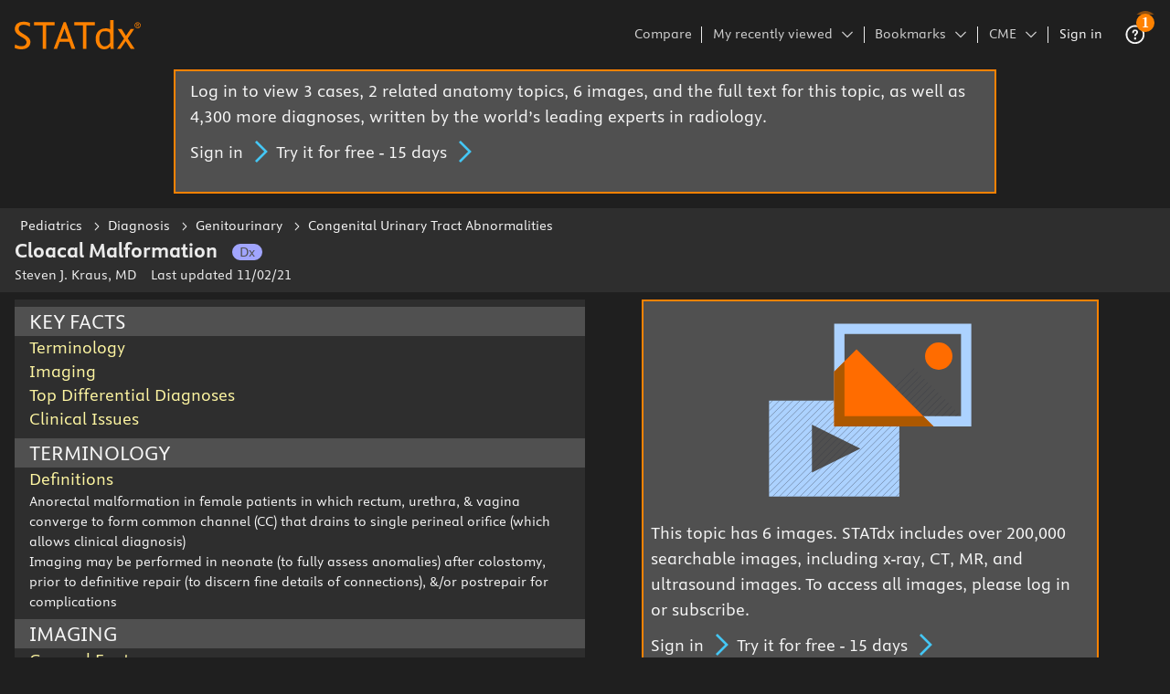

--- FILE ---
content_type: text/html; charset=UTF-8
request_url: https://app.statdx.com/document/cloacal-malformation/67d5e5c1-2088-4d0b-9ded-cdd97dbf5974
body_size: -271
content:
<!doctype html><html xmlns="http://www.w3.org/1999/html"><head><meta name="author" content=""/><meta name="description" content="Developed by renowned radiologists in each specialty, STATdx provides comprehensive decision support you can rely on"/><meta name="keywords" content="Radiology, Medical Imaging, Cases, Case Studies, Findings, Differential Diagnosis, Clinical Issues, Pathology, Diagnostic Checklist"/><meta name="tdm-reservation" content="1"/><meta name="tdm-policy" content="https://www.elsevier.com/tdm/tdmrep-policy.json"/><meta name="viewport" content="width=device-width,initial-scale=1"/><meta name="csrfToken" content=""/><script defer="defer" src="/js/vendor-icons-09a2e8bb.c4a788d3.bundle.js"></script><script defer="defer" src="/js/vendor-icons-c4d27027.7a93a454.bundle.js"></script><script defer="defer" src="/js/vendor-icons-cb2e555b.9db9f6ae.bundle.js"></script><script defer="defer" src="/js/vendor-icons-c12dfdca.f427bb73.bundle.js"></script><script defer="defer" src="/js/vendor-icons-02be588d.60aee9bc.bundle.js"></script><script defer="defer" src="/js/vendor-icons-c7310d22.1423298a.bundle.js"></script><script defer="defer" src="/js/vendor-icons-16892c24.129ff915.bundle.js"></script><script defer="defer" src="/js/vendor-icons-ac9b86bf.df9903e7.bundle.js"></script><script defer="defer" src="/js/vendor-icons-733ed8e8.c400ac0c.bundle.js"></script><script defer="defer" src="/js/vendor-icons-3c33bb06.76d3cfb7.bundle.js"></script><script defer="defer" src="/js/vendor-icons-b1e00869.213d9700.bundle.js"></script><script defer="defer" src="/js/vendor-polyfill-92ab53b4.6edf44c6.bundle.js"></script><script defer="defer" src="/js/vendor-polyfill-f2cdbb62.eff32311.bundle.js"></script><script defer="defer" src="/js/vendor-polyfill-fb6806db.48c5014c.bundle.js"></script><script defer="defer" src="/js/vendor-polyfill-9ea5bb9b.1024ecb3.bundle.js"></script><script defer="defer" src="/js/vendor-cdd60c62.7a447675.bundle.js"></script><script defer="defer" src="/js/vendor-cd838654.ef891edf.bundle.js"></script><script defer="defer" src="/js/vendor-efdee510.f26415c8.bundle.js"></script><script defer="defer" src="/js/vendor-react-f46dc3dc.4b86718f.bundle.js"></script><script defer="defer" src="/js/vendor-react-e5bca7e4.a7926178.bundle.js"></script><script defer="defer" src="/js/vendor-leyden-a798fbfc.394a3ee8.bundle.js"></script><script defer="defer" src="/js/vendor-leyden-9175d1a4.3094f6d4.bundle.js"></script><script defer="defer" src="/js/vendor-leyden-920f92e5.18c350de.bundle.js"></script><script defer="defer" src="/js/vendor-leyden-9455b7f8.d09e6d8e.bundle.js"></script><script defer="defer" src="/js/vendor-leyden-cb35a916.7c20c251.bundle.js"></script><script defer="defer" src="/js/vendor-leyden-ecf2fda0.743dc96e.bundle.js"></script><script defer="defer" src="/js/vendor-notification-banner.3dbb0649.bundle.js"></script><script defer="defer" src="/js/dsui.c79f571a.bundle.js"></script><script defer="defer" src="/js/dsstyle.31d6cfe0.bundle.js"></script><link href="/css/dsstyle.525ed7e4.bundle.css" rel="stylesheet"></head><body><a href="/honeypot/toc1.xml" style="display: none">link</a><div id="ds-app"></div><script defer src="https://static.cloudflareinsights.com/beacon.min.js/vcd15cbe7772f49c399c6a5babf22c1241717689176015" integrity="sha512-ZpsOmlRQV6y907TI0dKBHq9Md29nnaEIPlkf84rnaERnq6zvWvPUqr2ft8M1aS28oN72PdrCzSjY4U6VaAw1EQ==" data-cf-beacon='{"rayId":"9c037e77aac5f8bb","version":"2025.9.1","serverTiming":{"name":{"cfExtPri":true,"cfEdge":true,"cfOrigin":true,"cfL4":true,"cfSpeedBrain":true,"cfCacheStatus":true}},"token":"35784c86c62e4771bcaf2b0358c22bdf","b":1}' crossorigin="anonymous"></script>
</body></html>

--- FILE ---
content_type: text/css; charset=utf-8
request_url: https://pendo-static-5551907851993088.storage.googleapis.com/guide-content/yc2FLTPrJcSLiWgYsCOAX3NM5Ps/-AGCYIsUremPC8BBm8VbJPx0WIg/r0bs7qeHe6JPNiGvNgDjNvbEX_Q.guide.css?sha256=TVLf1oCRUJnWJaeUsTluaFL63QRQr7Sk2XGRu8riapY
body_size: -299
content:
#pendo-g-yc2FLTPrJcSLiWgYsCOAX3NM5Ps #pendo-guide-container {
  border-bottom: 2px solid #666666 !important;
  border-top: 2px solid #666666 !important;
  margin-top: -2px;
}
#pendo-g-yc2FLTPrJcSLiWgYsCOAX3NM5Ps img[src="https://pendo-static-6012908437241856.storage.googleapis.com/mIBOnIv9xuvsdvUsFC5qSLF89pE/guide-media-b58a7116-47c9-4507-9f6e-b22c5aaf566e"] {
  width: 14px;
}


--- FILE ---
content_type: application/javascript; charset=utf-8
request_url: https://pendo-static-5551907851993088.storage.googleapis.com/guide-content/zePJUIpZPWbGdSoadxO4kIhZ4Bo@TmKqiviaAVLTv_QjyK0KhNYcRu4/KLroZIU3SzSLG9eAPqzSDuIgZp8/tgcx85F0lWO_EdnMR2VGbHju8Jc.js
body_size: 15470
content:
pendo.guideContent("zePJUIpZPWbGdSoadxO4kIhZ4Bo@TmKqiviaAVLTv_QjyK0KhNYcRu4", "KLroZIU3SzSLG9eAPqzSDuIgZp8", "\u003cdiv class=\"_pendo-launcher-section-body_\" id=\"_pendo-kb_\"\u003e\n  \u003cdiv class=\"_pendo-kb-search_\"\u003e\n    \u003cform class=\"_pendo-launcher-search-box_\" action=\"javascript:void()\"\u003e\n        \u003cinput id=\"_pendo-launcher-kb-search-input_\" type=\"text\" placeholder=\"Type here to search\" autocomplete=\"off\"\u003e\n        \u003cbutton type=\"button\" class=\"_pendo-launcher-clear-search-icon_ _pendo-invisible_\"\u003e\u003c/button\u003e\n        \u003cspan class=\"_pendo-ext-search-controller-loading_ _pendo-invisible_\" /\u003e\n    \u003c/form\u003e\n  \u003c/div\u003e\n  \u003cdiv class=\"_pendo-section-content-body-top-searches_\"\u003e\n    \u003cdiv class=\"_pendo-section-content-top-searches-header_\"\u003e\n        Top 10 FAQs\n    \u003c/div\u003e\n  \u003c/div\u003e\n  \u003cdiv class=\"es-progress-indicator-wrapper\"\u003e\n    \u003cdiv class=\"es-progress-indicator\" role=\"progressbar\"\u003e\n        \u003cdiv\u003e\u003c/div\u003e\n    \u003c/div\u003e\n  \u003c/div\u003e\n  \u003cdiv class=\"_pendo-section-content-body-results_\" data-context=\"suggested\"\u003e\u003c/div\u003e\n  \u003cdiv class=\"_pendo-section-content-body-article_\"\u003e\u003c/div\u003e\n\u003c/div\u003e\u003cstyle id=\"pendo-inline-css\" type=\"text/css\"\u003e#pendo-g-KLroZIU3SzSLG9eAPqzSDuIgZp8 {\n  /**\n * color assignments\n * these variable names match the class name they're tied to\n * want to update the color? simply change the hex code and it will automatically\n * apply that color to the associated class/element.\n *\n * for example, to update the @header--border-bottom color to black, we would use:\n * @pendo-launcher-header--border-bottom: #000;\n *\n * more information on lesscss can be found here: http://lesscss.org/#variables\n *\n */\n  /* main header */\n  /* search box + results */\n  /* content section headers */\n  /* guides listing in each section */\n  /* z-index */\n  /* font */\n  /* animations/transitions */\n  /* timing */\n  /* reset button styles in order to prevent picking up styles  */\n  /* font-smooth on displays that support it */\n  /* ------------------------------\n * -- main launcher/menu view ---\n * ------------------------------ */\n  /* ------------------------------\n   * --------- search box ---------\n   * ------------------------------ */\n  /* ------------------------------\n * ------- search results -------\n * ------------------------------ */\n  /* End search results */\n  /* Helpjuice - animation */\n  /* if launcher search is enabled, adjust menu top */\n  /* This is Elsevier-specific CSS that constructs the loading wheel. */\n  /* Hide progress percentage when none available */\n  /* Stop animation and change color when 100% progress */\n  /* Small, don't show percentage and reduce size */\n}\n@font-face {\n  font-family: \"Open Sans\", Arial, Helvetica, sans-serif !important;\n  font-style: normal;\n  font-weight: 400;\n}\n@font-face {\n  font-family: \"Open Sans\", Arial, Helvetica, sans-serif !important;\n  font-style: bold;\n  font-weight: 700;\n}\n#pendo-g-KLroZIU3SzSLG9eAPqzSDuIgZp8 button {\n  background: none;\n  border: 0;\n  color: inherit;\n  font: inherit;\n  line-height: normal;\n  overflow: visible;\n  padding: 0;\n  -webkit-user-select: none;\n  -moz-user-select: none;\n  -ms-user-select: none;\n}\n#pendo-g-KLroZIU3SzSLG9eAPqzSDuIgZp8 button::-moz-focus-inner {\n  border: 0;\n  padding: 0;\n}\n#pendo-g-KLroZIU3SzSLG9eAPqzSDuIgZp8 button:focus {\n  outline: -webkit-focus-ring-color auto 0;\n}\n@media only screen and (-webkit-min-device-pixel-ratio: 1.3), only screen and (-o-min-device-pixel-ratio: 1.3), only screen and (min-resolution: 120dpi) {\n  #pendo-g-KLroZIU3SzSLG9eAPqzSDuIgZp8 {\n    -moz-osx-font-smoothing: grayscale;\n    -webkit-font-smoothing: antialiased;\n  }\n}\n#pendo-g-KLroZIU3SzSLG9eAPqzSDuIgZp8 ._pendo-invisible_ {\n  display: none !important;\n}\n#pendo-g-KLroZIU3SzSLG9eAPqzSDuIgZp8 ._pendo-launcher-content_ {\n  line-height: 1em;\n  backface-visibility: hidden;\n  -webkit-backface-visibility: hidden;\n}\n#pendo-g-KLroZIU3SzSLG9eAPqzSDuIgZp8 ._pendo-section-content-article-header_ {\n  line-height: 24px;\n  font-size: 16px;\n  margin: 5px 15px 0px;\n}\n#pendo-g-KLroZIU3SzSLG9eAPqzSDuIgZp8 ._pendo-kb-search_ {\n  position: relative;\n  top: 0;\n  right: 0;\n  left: 0;\n  height: 60px;\n  overflow-y: hidden !important;\n}\n#pendo-g-KLroZIU3SzSLG9eAPqzSDuIgZp8 ._pendo-launcher-search-box_ {\n  background-color: #666;\n  border-bottom: 3px solid #8E8e8e;\n  border-radius: 0px !important;\n  margin: 15px 20px 15px !important;\n  position: relative;\n}\n#pendo-g-KLroZIU3SzSLG9eAPqzSDuIgZp8 ._pendo-launcher-search-box_ input[type='text'] {\n  width: calc(100% - 68px);\n  padding: 10px 0 14px;\n  font-size: 18px;\n  font-weight: 400;\n  line-height: 32px;\n  outline: none;\n  border: 0;\n  -webkit-appearance: textfield;\n  height: 33px !important;\n  display: inline-block;\n  color: #000;\n}\n#pendo-g-KLroZIU3SzSLG9eAPqzSDuIgZp8 ._pendo-launcher-search-box_ input[type='text']::-webkit-input-placeholder {\n  color: #cecece;\n}\n#pendo-g-KLroZIU3SzSLG9eAPqzSDuIgZp8 ._pendo-launcher-search-box_ input[type='text']::-moz-input-placeholder {\n  color: #cecece;\n}\n#pendo-g-KLroZIU3SzSLG9eAPqzSDuIgZp8 ._pendo-launcher-search-box_ input[type='text']::-ms-input-placeholder {\n  color: #cecece;\n}\n#pendo-g-KLroZIU3SzSLG9eAPqzSDuIgZp8 ._pendo-launcher-search-box_ input[type='text']::-moz-placeholder {\n  color: #cecece;\n}\n#pendo-g-KLroZIU3SzSLG9eAPqzSDuIgZp8 ._pendo-launcher-search-box_ input[type='text']::placeholder {\n  color: #cecece;\n}\n#pendo-g-KLroZIU3SzSLG9eAPqzSDuIgZp8 ._pendo-launcher-search-box_ input[type='text']::-ms-clear {\n  display: none;\n}\n#pendo-g-KLroZIU3SzSLG9eAPqzSDuIgZp8 ._pendo-launcher-search-box_ #_pendo-launcher-kb-search-input_ {\n  background-color: #666;\n  padding-left: 5px;\n  color: #f5f5f5;\n}\n#pendo-g-KLroZIU3SzSLG9eAPqzSDuIgZp8 ._pendo-launcher-search-box_ ._pendo-launcher-search-icon_,\n#pendo-g-KLroZIU3SzSLG9eAPqzSDuIgZp8 ._pendo-launcher-search-box_ ._pendo-launcher-clear-search-icon_,\n#pendo-g-KLroZIU3SzSLG9eAPqzSDuIgZp8 ._pendo-launcher-search-box_ ._pendo-ext-search-controller-loading_ {\n  max-width: 32px;\n  max-height: 32px;\n  background-repeat: no-repeat;\n  background-position: center;\n}\n#pendo-g-KLroZIU3SzSLG9eAPqzSDuIgZp8 ._pendo-launcher-search-box_ ._pendo-launcher-search-icon_ {\n  width: 32px;\n  height: 23px;\n  display: inline-block;\n  vertical-align: middle;\n  margin: auto;\n  margin-right: -4px;\n  background-size: 13px;\n  background-image: url('[data-uri]');\n}\n#pendo-g-KLroZIU3SzSLG9eAPqzSDuIgZp8 ._pendo-launcher-search-box_ ._pendo-launcher-search-icon_ svg {\n  display: inline-block;\n}\n#pendo-g-KLroZIU3SzSLG9eAPqzSDuIgZp8 ._pendo-launcher-search-box_ ._pendo-launcher-clear-search-icon_ {\n  width: 32px;\n  height: 32px;\n  cursor: pointer;\n  background-color: transparent;\n  border: none;\n  float: right;\n  background-size: 14px;\n  background-image: url('[data-uri]');\n}\n#pendo-g-KLroZIU3SzSLG9eAPqzSDuIgZp8 ._pendo-launcher-search-box_ ._pendo-launcher-clear-search-icon_:focus {\n  outline: none;\n}\n#pendo-g-KLroZIU3SzSLG9eAPqzSDuIgZp8 ._pendo-launcher-search-box_ ._pendo-ext-search-controller-loading_ {\n  width: 32px;\n  height: 32px;\n  display: flex;\n  float: right;\n  background-color: transparent;\n  background-size: 14px;\n  background-image: url(\"[data-uri]\");\n  -webkit-animation: pendo-ext-spin 0.55s infinite 0.3s linear;\n  animation: pendo-ext-spin 0.55s infinite 0.3s linear;\n}\n#pendo-g-KLroZIU3SzSLG9eAPqzSDuIgZp8 ._pendo-launcher-search-results_ {\n  display: none;\n  overflow-y: auto;\n  position: absolute;\n  top: 125px;\n  bottom: 0;\n  left: 0;\n  right: 0;\n  margin: 15px 15px 0;\n}\n#pendo-g-KLroZIU3SzSLG9eAPqzSDuIgZp8 ._pendo-launcher-search-results_ ._pendo-launcher-search-results-header_ {\n  margin: 0 15px;\n}\n#pendo-g-KLroZIU3SzSLG9eAPqzSDuIgZp8 ._pendo-launcher-search-results_ ._pendo-launcher-search-results-header_ ._pendo-launcher-search-results-header-title_ {\n  margin: 0 auto;\n  display: inline-block;\n  font-size: 12px;\n  font-weight: bold;\n  line-height: 32px;\n  color: #cecece;\n}\n#pendo-g-KLroZIU3SzSLG9eAPqzSDuIgZp8 ._pendo-launcher-search-results_ ._pendo-launcher-search-results-header_ ._pendo-launcher-clear-search_ {\n  font-size: 12px;\n  font-weight: normal;\n  float: right;\n  color: #000000 !important;\n  text-decoration: none;\n  cursor: pointer;\n  background-color: transparent;\n  outline: 0;\n  border: 0;\n  padding: 0;\n  background-image: none;\n  -webkit-box-shadow: none;\n  box-shadow: none;\n  height: 32px;\n  -webkit-appearance: button;\n}\n#pendo-g-KLroZIU3SzSLG9eAPqzSDuIgZp8 ._pendo-launcher-search-results_ ._pendo-launcher-search-results-header_ ._pendo-launcher-clear-search_:hover {\n  color: #E9711C !important;\n}\n#pendo-g-KLroZIU3SzSLG9eAPqzSDuIgZp8 ._pendo-launcher-search-results-list_ {\n  margin: 0 30px 15px;\n  overflow-y: auto;\n  line-height: 32px;\n}\n#pendo-g-KLroZIU3SzSLG9eAPqzSDuIgZp8 ._pendo-launcher-search-results-container_ {\n  line-height: 32px;\n}\n#pendo-g-KLroZIU3SzSLG9eAPqzSDuIgZp8 ._pendo-launcher-search-results-container_ ._pendo-launcher-search-results-section-header_ {\n  margin: 0 15px;\n  padding: 0;\n  font-weight: bold;\n  font-size: 14px;\n}\n#pendo-g-KLroZIU3SzSLG9eAPqzSDuIgZp8 ._pendo-launcher-search-results-container_ ul {\n  list-style: none;\n  padding: 0;\n  margin: 0;\n}\n#pendo-g-KLroZIU3SzSLG9eAPqzSDuIgZp8 ._pendo-launcher-search-results-container_ ul li {\n  padding: 0;\n}\n#pendo-g-KLroZIU3SzSLG9eAPqzSDuIgZp8._pendo-launcher-searching_ ._pendo-launcher-search-results_ {\n  display: block;\n}\n#pendo-g-KLroZIU3SzSLG9eAPqzSDuIgZp8._pendo-launcher-searching_ ._pendo-launcher-menu_,\n#pendo-g-KLroZIU3SzSLG9eAPqzSDuIgZp8._pendo-launcher-searching_ ._pendo-launcher-body_ {\n  display: none;\n}\n#pendo-g-KLroZIU3SzSLG9eAPqzSDuIgZp8._pendo-launcher-searching_ ._pendo-launcher-search-box_ ._pendo-launcher-clear-search-icon_ {\n  display: block;\n}\n#pendo-g-KLroZIU3SzSLG9eAPqzSDuIgZp8 ._pendo-section-content-search-empty_ {\n  text-align: center;\n  margin: 50px 0;\n}\n#pendo-g-KLroZIU3SzSLG9eAPqzSDuIgZp8 ._pendo-section-content-search-empty_ h4 {\n  color: #FFFFFF;\n  font-size: 16px;\n  font-weight: 400;\n  margin: 1.30435em 0;\n}\n#pendo-g-KLroZIU3SzSLG9eAPqzSDuIgZp8 ._pendo-section-content-search-empty_ p {\n  color: #FFFFFF;\n  font-size: 12px;\n  line-height: 140%;\n}\n#pendo-g-KLroZIU3SzSLG9eAPqzSDuIgZp8 ._pendo-launcher-search-display_ {\n  display: none;\n}\n#pendo-g-KLroZIU3SzSLG9eAPqzSDuIgZp8 ._pendo-launcher-search-display_ ._pendo-launcher-search-highlight_ {\n  background-color: #fff5cd;\n}\n#pendo-g-KLroZIU3SzSLG9eAPqzSDuIgZp8 ._pendo-launcher-search-display_ ._pendo-launcher-search-header_ h4 {\n  margin: 8px auto 15px;\n  font-weight: bold;\n  font-size: 14px;\n}\n#pendo-g-KLroZIU3SzSLG9eAPqzSDuIgZp8 ._pendo-launcher-search-display_ ._pendo-launcher-search-display-return_ {\n  position: relative;\n}\n#pendo-g-KLroZIU3SzSLG9eAPqzSDuIgZp8 ._pendo-launcher-search-display_ ._pendo-launcher-search-display-return_ \u003e span {\n  color: #FFFFFF;\n  vertical-align: middle;\n  font-size: 14px;\n}\n#pendo-g-KLroZIU3SzSLG9eAPqzSDuIgZp8 ._pendo-launcher-search-display_ ._pendo-launcher-search-display-return_ \u003e span:hover {\n  text-decoration: underline;\n  cursor: pointer;\n}\n#pendo-g-KLroZIU3SzSLG9eAPqzSDuIgZp8 ._pendo-launcher-search-display_ ._pendo-launcher-search-display-return_::before {\n  content: '';\n  width: 8px;\n  height: 32px;\n  display: inline-block;\n  vertical-align: middle;\n  background-position: center;\n  background-size: 16px;\n  background-repeat: no-repeat;\n  background-image: url('[data-uri]');\n}\n#pendo-g-KLroZIU3SzSLG9eAPqzSDuIgZp8 #_pendo-section-content-helpcenter-article-frame_ {\n  border-width: 0;\n  border-style: none;\n  border-color: none;\n  border-image: none;\n  margin-top: 5px;\n}\n#pendo-g-KLroZIU3SzSLG9eAPqzSDuIgZp8 ._pendo-section-content-search-header_,\n#pendo-g-KLroZIU3SzSLG9eAPqzSDuIgZp8 ._pendo-section-content-body-error_,\n#pendo-g-KLroZIU3SzSLG9eAPqzSDuIgZp8 ._pendo-section-content-top-searches-header_ {\n  margin: 8px 0 8px!important;\n  position: relative;\n  display: block;\n  font-size: 18px;\n  font-weight: 400;\n  color: #F5F5F5;\n}\n#pendo-g-KLroZIU3SzSLG9eAPqzSDuIgZp8 ._pendo-section-content-search-header_ \u003e ._pendo-section-content-clear-search_,\n#pendo-g-KLroZIU3SzSLG9eAPqzSDuIgZp8 ._pendo-section-content-body-error_ \u003e ._pendo-section-content-clear-search_,\n#pendo-g-KLroZIU3SzSLG9eAPqzSDuIgZp8 ._pendo-section-content-top-searches-header_ \u003e ._pendo-section-content-clear-search_ {\n  font-size: 14px;\n  font-weight: normal;\n  float: right;\n  color: #F5F5F5;\n  text-decoration: none;\n}\n#pendo-g-KLroZIU3SzSLG9eAPqzSDuIgZp8 ._pendo-section-content-search-header_ \u003e ._pendo-section-content-clear-search_:hover,\n#pendo-g-KLroZIU3SzSLG9eAPqzSDuIgZp8 ._pendo-section-content-body-error_ \u003e ._pendo-section-content-clear-search_:hover,\n#pendo-g-KLroZIU3SzSLG9eAPqzSDuIgZp8 ._pendo-section-content-top-searches-header_ \u003e ._pendo-section-content-clear-search_:hover {\n  text-decoration: underline;\n  color: #E9711C;\n}\n#pendo-g-KLroZIU3SzSLG9eAPqzSDuIgZp8 ._pendo-section-content-top-searches-header_,\n#pendo-g-KLroZIU3SzSLG9eAPqzSDuIgZp8 ._pendo-section-content-search-header_ {\n  margin: 0 auto;\n}\n#pendo-g-KLroZIU3SzSLG9eAPqzSDuIgZp8 ._pendo-has-special-response_ {\n  background-image: url(https://pendo-static-5095337838772224.storage.googleapis.com/vecG_klTYhbMZVBk1mw7E1wfdWM/guide-media-f763c2c6-516a-4340-9cef-11ac64030d81);\n  background-repeat: no-repeat;\n  background-position: top 15px left;\n}\n#pendo-g-KLroZIU3SzSLG9eAPqzSDuIgZp8 ._pendo-has-special-response_ \u003e a {\n  padding-right: 20px!important;\n  margin-left: 30px!important;\n  border-bottom: 0px!important;\n}\n#pendo-g-KLroZIU3SzSLG9eAPqzSDuIgZp8 ._kb-acc-active {\n  background-image: url(https://pendo-static-5095337838772224.storage.googleapis.com/vecG_klTYhbMZVBk1mw7E1wfdWM/guide-media-5ada9aac-2057-4d64-942a-317dd425eb05) !important;\n}\n#pendo-g-KLroZIU3SzSLG9eAPqzSDuIgZp8 ._pendo-no-special-response_ {\n  background-image: url(https://pendo-static-5095337838772224.storage.googleapis.com/vecG_klTYhbMZVBk1mw7E1wfdWM/guide-media-7c691957-c230-4d6c-8bff-b8fe76e25c17);\n  background-repeat: no-repeat;\n  background-position: top 16px right;\n  background-size: 16px;\n}\n#pendo-g-KLroZIU3SzSLG9eAPqzSDuIgZp8 ._pendo-no-special-response_ \u003e a {\n  padding-right: 20px!important;\n  margin-right: 20px!important;\n  border-bottom: 0px!important;\n}\n#pendo-g-KLroZIU3SzSLG9eAPqzSDuIgZp8 ._pendo-tt-suggestion_ {\n  padding: 18px 0 16px;\n  border-top: 2px solid #DCDCDC;\n  font-size: 16px;\n  color: #f5f5f5;\n  cursor: pointer;\n  display: block;\n  white-space: nowrap;\n  text-overflow: ellipsis;\n  overflow: hidden;\n  text-decoration: none;\n  list-style: none;\n  scroll-margin-right: 20px;\n  /* margin-bottom: 7px; */\n}\n#pendo-g-KLroZIU3SzSLG9eAPqzSDuIgZp8 ._pendo-tt-suggestion_ \u003e a {\n  display: list-item;\n  text-decoration: none;\n  margin: 0;\n  padding: 0;\n  font-size: 14px;\n  color: #f5f5f5;\n  cursor: pointer;\n  white-space: normal;\n  text-overflow: ellipsis;\n  overflow: hidden;\n  font-weight: normal;\n  line-height: 14px;\n}\n#pendo-g-KLroZIU3SzSLG9eAPqzSDuIgZp8 ._pendo-tt-suggestion_ \u003e a:hover {\n  text-decoration: underline;\n  color: #E9711C;\n}\n#pendo-g-KLroZIU3SzSLG9eAPqzSDuIgZp8 div._pendo-suggestions-collapsible {\n  font-size: 14px!important;\n  color: #cecece;\n  white-space: pre-wrap;\n  overflow: hidden;\n  text-decoration: none;\n  list-style: none;\n  padding-left: 30px;\n  line-height: 20px;\n  padding-top: 14px;\n}\n#pendo-g-KLroZIU3SzSLG9eAPqzSDuIgZp8 ._pendo-suggestions-learn-more {\n  float: left;\n}\n#pendo-g-KLroZIU3SzSLG9eAPqzSDuIgZp8 ._pendo-suggestions-learn-more,\n#pendo-g-KLroZIU3SzSLG9eAPqzSDuIgZp8 ._pendo-suggestions-view-in-hc {\n  padding-top: 10px;\n  text-align: right;\n}\n#pendo-g-KLroZIU3SzSLG9eAPqzSDuIgZp8 ._pendo-suggestions-learn-more \u003e a,\n#pendo-g-KLroZIU3SzSLG9eAPqzSDuIgZp8 ._pendo-suggestions-view-in-hc \u003e a {\n  color: #44c6f4;\n}\n#pendo-g-KLroZIU3SzSLG9eAPqzSDuIgZp8 ._pendo-suggestions-learn-more \u003e a:hover,\n#pendo-g-KLroZIU3SzSLG9eAPqzSDuIgZp8 ._pendo-suggestions-view-in-hc \u003e a:hover {\n  color: #FF8200;\n}\n#pendo-g-KLroZIU3SzSLG9eAPqzSDuIgZp8 ._pendo-suggestion-vic-continue {\n  background-color: #009ECE;\n  padding: 10px;\n  font-size: 18px;\n  color: #ffffff;\n  border: 2px solid #4A90E2;\n}\n#pendo-g-KLroZIU3SzSLG9eAPqzSDuIgZp8 ._pendo-suggestion-vic-continue:hover {\n  background-color: #FF8200;\n  border-color: #4382CC;\n  color: #ffffff;\n}\n#pendo-g-KLroZIU3SzSLG9eAPqzSDuIgZp8 ._pendo-suggestion-vic-continue:hover \u003e img {\n  content: url(https://pendo.reaxys.com/7X0eN-xi2TYnlcI3kTQafnNZRC0/guide-media-17d7c75d-1a2e-42e0-a38e-274aff90835c) !important;\n  height: 20px;\n}\n#pendo-g-KLroZIU3SzSLG9eAPqzSDuIgZp8 ._pendo-suggestion-learn-more-button {\n  font-size: 18px;\n  padding: 10px;\n}\n#pendo-g-KLroZIU3SzSLG9eAPqzSDuIgZp8 ._pendo-suggestion-learn-more-button \u003e img {\n  width: 18px;\n  height: 18px;\n  vertical-align: bottom;\n  padding-left: 5px;\n  margin-bottom: -1px;\n}\n#pendo-g-KLroZIU3SzSLG9eAPqzSDuIgZp8 ._pendo-section-content-body-top-searches_,\n#pendo-g-KLroZIU3SzSLG9eAPqzSDuIgZp8 ._pendo-section-content-body-article_ {\n  height: calc(100% - 6%);\n  object-fit: contain;\n  color: #2e2e2e;\n}\n#pendo-g-KLroZIU3SzSLG9eAPqzSDuIgZp8 ._pendo-section-content-article_ {\n  overflow-y: auto;\n  padding: 0 15px 15px 15px;\n}\n#pendo-g-KLroZIU3SzSLG9eAPqzSDuIgZp8 ._pendo-section-content-body-top-searches_,\n#pendo-g-KLroZIU3SzSLG9eAPqzSDuIgZp8 ._pendo-section-content-body-results_ {\n  margin: 0px 0px 0px 20px;\n  padding-right: 20px;\n  overflow-x: auto;\n  height: auto;\n  line-height: 32px;\n}\n#pendo-g-KLroZIU3SzSLG9eAPqzSDuIgZp8 ._pendo-section-content-body-results_ {\n  height: auto;\n  overflow-y: auto;\n}\n#pendo-g-KLroZIU3SzSLG9eAPqzSDuIgZp8 ._pendo-launcher-search-results-list_ {\n  margin: 0 30px 15px;\n  overflow-y: auto;\n  line-height: 32px;\n}\n#pendo-g-KLroZIU3SzSLG9eAPqzSDuIgZp8 ._pendo-section-content-article-chevron_ {\n  left: 0;\n  top: 50%;\n  margin-top: -5px;\n  display: inline-block;\n  width: 16px;\n  height: 9px;\n  background-image: url('data:image/svg+xml;utf,\u003csvg width=\\\"256px\\\" height=\\\"448px\\\" viewBox=\\\"0 0 256 448\\\" version=\\\"1.1\\\" xmlns=\\\"http://www.w3.org/2000/svg\\\" xmlns:xlink=\\\"http://www.w3.org/1999/xlink\\\"\u003e\u003cdefs\u003e\u003c/defs\u003e\u003cg id=\\\"Page-1\\\" stroke=\\\"none\\\" stroke-width=\\\"1\\\" fill=\\\"none\\\" fill-rule=\\\"evenodd\\\"\u003e\u003cg id=\\\"chevron-left\\\" fill=\\\"#000000\\\"\u003e\u003cpath d=\\\"M85.7,224 L85.7,224 L85.7,224 L252.9,49.9 C257.1,45.6 257,38.5 252.7,34.1 L222.8,3.5 C218.5,-0.9 211.5,-1 207.3,3.3 L3.1,215.9 C0.9,218.1 -0.1,221.1 0.1,224 C-5.32907052e-15,227 1,229.9 3.1,232.1 L207.3,444.8 C211.5,449.1 218.5,449 222.8,444.6 L252.7,414 C257,409.6 257.1,402.5 252.9,398.2 L85.7,224 L85.7,224 Z\\\" id=\\\"Shape\\\"\u003e\u003c/path\u003e\u003c/g\u003e\u003c/g\u003e\u003c/svg\u003e');\n  background-repeat: no-repeat;\n  background-size: 12px 9px;\n}\n@supports (-moz-appearance:none) and (display:contents) {\n  #pendo-g-KLroZIU3SzSLG9eAPqzSDuIgZp8 ._pendo-section-content-article-chevron_ {\n    position: absolute;\n    left: 0;\n    top: 50%;\n    margin-top: -5px;\n    display: inline-block;\n    width: 12px;\n    height: 12px;\n    background-repeat: no-repeat;\n    background-image: url('[data-uri]');\n    background-size: 6px 10px;\n    background-position: left;\n  }\n}\n#pendo-g-KLroZIU3SzSLG9eAPqzSDuIgZp8 ._pendo-launcher-search-results-container_ {\n  line-height: 32px;\n}\n#pendo-g-KLroZIU3SzSLG9eAPqzSDuIgZp8 ._pendo-launcher-search-results-container_ ._pendo-launcher-search-results-section-header_ {\n  margin: 0;\n  padding: 0;\n  font-weight: bold;\n  font-size: 14px;\n}\n#pendo-g-KLroZIU3SzSLG9eAPqzSDuIgZp8 ._pendo-launcher-search-results-container_ ul {\n  list-style: none;\n  padding: 0;\n  margin: 0;\n}\n#pendo-g-KLroZIU3SzSLG9eAPqzSDuIgZp8 ._pendo-launcher-search-results-container_ ul li {\n  padding: 0;\n}\n#pendo-g-KLroZIU3SzSLG9eAPqzSDuIgZp8._pendo-launcher-searching_ ._pendo-launcher-search-results_ {\n  display: block;\n}\n#pendo-g-KLroZIU3SzSLG9eAPqzSDuIgZp8._pendo-launcher-searching_ ._pendo-launcher-menu_,\n#pendo-g-KLroZIU3SzSLG9eAPqzSDuIgZp8._pendo-launcher-searching_ ._pendo-launcher-body_ {\n  display: none;\n}\n#pendo-g-KLroZIU3SzSLG9eAPqzSDuIgZp8._pendo-launcher-searching_ ._pendo-launcher-search-box_ ._pendo-launcher-clear-search-icon_ {\n  display: block;\n}\n#pendo-g-KLroZIU3SzSLG9eAPqzSDuIgZp8._pendo-launcher-searching_ ._pendo-launcher-search-box_ ._pendo-launcher-clear-kb-search-icon_ {\n  display: block;\n}\n#pendo-g-KLroZIU3SzSLG9eAPqzSDuIgZp8 ._pendo-launcher-search-display_ {\n  display: none;\n}\n#pendo-g-KLroZIU3SzSLG9eAPqzSDuIgZp8 ._pendo-launcher-search-display_ ._pendo-launcher-search-highlight_ {\n  background-color: #fff5cd;\n}\n#pendo-g-KLroZIU3SzSLG9eAPqzSDuIgZp8 ._pendo-launcher-search-display_ ._pendo-launcher-search-header_ h4 {\n  margin: 8px auto 15px;\n  font-weight: 700;\n  font-size: 12px;\n  color: #000000;\n}\n#pendo-g-KLroZIU3SzSLG9eAPqzSDuIgZp8 ._pendo-launcher-search-display_ ._pendo-launcher-search-display-return_ {\n  position: relative;\n}\n#pendo-g-KLroZIU3SzSLG9eAPqzSDuIgZp8 ._pendo-launcher-search-display_ ._pendo-launcher-search-display-return_ \u003e span {\n  color: #FFFFFF;\n  vertical-align: middle;\n  font-size: 14px;\n}\n#pendo-g-KLroZIU3SzSLG9eAPqzSDuIgZp8 ._pendo-launcher-search-display_ ._pendo-launcher-search-display-return_ \u003e span:hover {\n  text-decoration: underline;\n  cursor: pointer;\n}\n#pendo-g-KLroZIU3SzSLG9eAPqzSDuIgZp8 ._pendo-launcher-search-display_ ._pendo-launcher-search-display-return_::before {\n  content: '';\n  width: 8px;\n  height: 32px;\n  display: inline-block;\n  vertical-align: middle;\n  background-position: center;\n  background-size: 16px;\n  background-repeat: no-repeat;\n  background-image: url('[data-uri]');\n}\n#pendo-g-KLroZIU3SzSLG9eAPqzSDuIgZp8 #_pendo-zendesk-kb_ ._pendo-launcher-article-loading_ ._pendo-spinner_ {\n  top: 25%;\n}\n#pendo-g-KLroZIU3SzSLG9eAPqzSDuIgZp8 ._pendo-spinner_ {\n  animation: rotator 1s linear infinite;\n  height: 35px;\n  width: 100%;\n  position: absolute;\n  top: 50%;\n}\n#pendo-g-KLroZIU3SzSLG9eAPqzSDuIgZp8 ._pendo-animated-circle_ {\n  stroke-dasharray: 187;\n  stroke-dashoffset: 0;\n  transform-origin: center;\n  border-radius: 4px;\n  animation: dash 1s ease-in-out infinite, colors 4s ease-in-out infinite;\n}\n#pendo-g-KLroZIU3SzSLG9eAPqzSDuIgZp8 ._pendo-launcher-search--is-displaying_ ._pendo-launcher-search-results-header_,\n#pendo-g-KLroZIU3SzSLG9eAPqzSDuIgZp8 ._pendo-launcher-search--is-displaying_ ._pendo-launcher-search-results-list_,\n#pendo-g-KLroZIU3SzSLG9eAPqzSDuIgZp8 ._pendo-launcher-search--is-displaying_ ._pendo-launcher-menu_ {\n  display: none;\n}\n#pendo-g-KLroZIU3SzSLG9eAPqzSDuIgZp8 ._pendo-launcher-search--is-displaying_ ._pendo-launcher-search-display_ {\n  display: block;\n}\n#pendo-g-KLroZIU3SzSLG9eAPqzSDuIgZp8 ._pendo-launcher-search-results_ + ._pendo-launcher-menu_ {\n  top: 125px;\n}\n#pendo-g-KLroZIU3SzSLG9eAPqzSDuIgZp8 a._pendo-article-link_._pendo-external-link_ {\n  padding-left: 25px;\n  white-space: nowrap;\n  margin-bottom: 10px;\n  text-overflow: ellipsis;\n}\n#pendo-g-KLroZIU3SzSLG9eAPqzSDuIgZp8 button._pendo-external-link_ {\n  display: block;\n  position: relative;\n  font-weight: 400;\n  float: right;\n}\n#pendo-g-KLroZIU3SzSLG9eAPqzSDuIgZp8 button._pendo-external-link_ :focus {\n  outline: none;\n}\n#pendo-g-KLroZIU3SzSLG9eAPqzSDuIgZp8 ._pendo-external-link_ svg {\n  height: 19px;\n  float: right;\n  cursor: pointer;\n  border: 0;\n  padding: 0;\n  clear: both;\n  color: #f5f5f5;\n  background: none;\n  padding-left: 4px;\n}\n#pendo-g-KLroZIU3SzSLG9eAPqzSDuIgZp8 ._pendo-external-link_ svg :focus {\n  outline: none;\n}\n#pendo-g-KLroZIU3SzSLG9eAPqzSDuIgZp8 [data-tooltip=\"Open article in new tab\"] {\n  color: #44c6f4;\n}\n#pendo-g-KLroZIU3SzSLG9eAPqzSDuIgZp8 ._pendo-external-link_ a:hover {\n  color: #E9711C;\n}\n#pendo-g-KLroZIU3SzSLG9eAPqzSDuIgZp8 ._pendo-section-content-article-breadcrumbs_ {\n  line-height: 0px;\n  text-overflow: ellipsis;\n  margin: 0px;\n}\n#pendo-g-KLroZIU3SzSLG9eAPqzSDuIgZp8 ._pendo-section-content-article-breadcrumbs_ \u003e ._pendo-article-breadcrumbs-title_ {\n  color: #000000;\n  white-space: nowrap;\n  overflow-x: hidden;\n  text-overflow: ellipsis;\n}\n#pendo-g-KLroZIU3SzSLG9eAPqzSDuIgZp8 ._pendo-section-content-article-breadcrumbs_ \u003e h4 {\n  display: inline-block;\n  line-height: 32px;\n  font-weight: 700;\n  font-size: 14px;\n  white-space: nowrap;\n  text-overflow: ellipsis;\n  max-width: 90%;\n  margin: 0;\n}\n#pendo-g-KLroZIU3SzSLG9eAPqzSDuIgZp8 ._pendo-article-nav_ {\n  font-size: 14px;\n  line-height: 32px;\n  margin-top: 0px;\n  color: #000000;\n}\n#pendo-g-KLroZIU3SzSLG9eAPqzSDuIgZp8 ._pendo-article-nav_ ._pendo-back-to-results_ {\n  height: 32px;\n  color: #cecece;\n  padding: 0;\n  border: 0;\n  cursor: pointer;\n}\n#pendo-g-KLroZIU3SzSLG9eAPqzSDuIgZp8 ._pendo-article-nav_ ._pendo-back-to-results_ svg {\n  vertical-align: sub;\n}\n#pendo-g-KLroZIU3SzSLG9eAPqzSDuIgZp8 ._pendo-article-nav_ ._pendo-back-to-results_ span {\n  margin: 0px 0px 0px -4px;\n}\n#pendo-g-KLroZIU3SzSLG9eAPqzSDuIgZp8 ._pendo-article-nav_ ._pendo-back-to-results_:hover {\n  color: #E9711C;\n}\n#pendo-g-KLroZIU3SzSLG9eAPqzSDuIgZp8 ._pendo-article-content_ {\n  overflow-y: auto;\n  height: 100%;\n}\n#pendo-g-KLroZIU3SzSLG9eAPqzSDuIgZp8 ._pendo-article-content-main_ {\n  background-color: #505050;\n  border-radius: 0px;\n  padding: 0px 5px 0px;\n  overflow-x: hidden;\n  max-width: 100%;\n  position: relative;\n  cursor: default;\n  line-height: 24px;\n  font-size: 16px;\n  text-size-adjust: 100%;\n}\n#pendo-g-KLroZIU3SzSLG9eAPqzSDuIgZp8 ._pendo-article-content-main_:first-child {\n  margin-top: 0;\n}\n#pendo-g-KLroZIU3SzSLG9eAPqzSDuIgZp8 ._pendo-article-content-main_ .expandable {\n  cursor: zoom-in;\n}\n#pendo-g-KLroZIU3SzSLG9eAPqzSDuIgZp8 ._pendo-article-content-main_ a {\n  color: #44c6f4 !important;\n}\n#pendo-g-KLroZIU3SzSLG9eAPqzSDuIgZp8 ._pendo-article-content-main_ a:hover {\n  color: #E9711C !important;\n}\n#pendo-g-KLroZIU3SzSLG9eAPqzSDuIgZp8 ._pendo-article-content-main_ p {\n  font-size: unset!important;\n  line-height: unset!important;\n  background: unset!important;\n  color: #cecece;\n  margin: 0 0 10px;\n}\n#pendo-g-KLroZIU3SzSLG9eAPqzSDuIgZp8 ._pendo-article-content-main_ p img {\n  margin: 0;\n  width: 100%;\n}\n#pendo-g-KLroZIU3SzSLG9eAPqzSDuIgZp8 ._pendo-article-content-main_ div {\n  color: #cecece;\n}\n#pendo-g-KLroZIU3SzSLG9eAPqzSDuIgZp8 ._pendo-article-content-main_ div.alert-box {\n  color: #f5f5f5;\n  font-weight: 400;\n}\n#pendo-g-KLroZIU3SzSLG9eAPqzSDuIgZp8 ._pendo-article-content-main_ h1,\n#pendo-g-KLroZIU3SzSLG9eAPqzSDuIgZp8 ._pendo-article-content-main_ h2,\n#pendo-g-KLroZIU3SzSLG9eAPqzSDuIgZp8 ._pendo-article-content-main_ h3 {\n  line-height: 1.2;\n  white-space: normal;\n  font-weight: 700;\n  color: #f5f5f5 !important;\n  background: unset!important;\n}\n#pendo-g-KLroZIU3SzSLG9eAPqzSDuIgZp8 ._pendo-article-content-main_ h1 span,\n#pendo-g-KLroZIU3SzSLG9eAPqzSDuIgZp8 ._pendo-article-content-main_ h2 span,\n#pendo-g-KLroZIU3SzSLG9eAPqzSDuIgZp8 ._pendo-article-content-main_ h3 span {\n  color: #f5f5f5 !important;\n}\n#pendo-g-KLroZIU3SzSLG9eAPqzSDuIgZp8 ._pendo-article-content-main_ h1 {\n  font-size: 28px;\n  margin: 0.85763em 0;\n}\n#pendo-g-KLroZIU3SzSLG9eAPqzSDuIgZp8 ._pendo-article-content-main_ h2 {\n  font-size: 1.521em;\n  margin: 0 0 0.98619em;\n}\n#pendo-g-KLroZIU3SzSLG9eAPqzSDuIgZp8 ._pendo-article-content-main_ h3 {\n  font-size: 1.322em;\n}\n#pendo-g-KLroZIU3SzSLG9eAPqzSDuIgZp8 ._pendo-article-content-main_ h4 {\n  font-size: 1.15em;\n  color: #f5f5f5 !important;\n}\n#pendo-g-KLroZIU3SzSLG9eAPqzSDuIgZp8 ._pendo-article-content-main_ h5 {\n  font-size: 0.87em;\n  color: #f5f5f5;\n}\n#pendo-g-KLroZIU3SzSLG9eAPqzSDuIgZp8 ._pendo-article-content-main_ h6,\n#pendo-g-KLroZIU3SzSLG9eAPqzSDuIgZp8 ._pendo-article-content-main_ small {\n  font-size: 0.756em;\n}\n#pendo-g-KLroZIU3SzSLG9eAPqzSDuIgZp8 ._pendo-article-content-main_ blockquote {\n  padding: 0px 20px 0px 20px;\n  margin: 20px 0;\n  font-size: 16px;\n  border-left: 5px solid #2F3545;\n  color: #cecece;\n}\n#pendo-g-KLroZIU3SzSLG9eAPqzSDuIgZp8 ._pendo-article-content-main_ blockquote a {\n  font-size: 16px;\n  color: #44c6f4;\n}\n#pendo-g-KLroZIU3SzSLG9eAPqzSDuIgZp8 ._pendo-article-content-main_ blockquote a:hover {\n  color: #E9711C;\n}\n#pendo-g-KLroZIU3SzSLG9eAPqzSDuIgZp8 ._pendo-article-content-main_ blockquote footer {\n  display: block;\n  font-size: 80%;\n  line-height: 1.42857;\n  color: rgba(0, 0, 0, 0.8);\n}\n#pendo-g-KLroZIU3SzSLG9eAPqzSDuIgZp8 ._pendo-article-content-main_ blockquote footer::before {\n  content: '— \u0026nbsp;';\n}\n#pendo-g-KLroZIU3SzSLG9eAPqzSDuIgZp8 ._pendo-article-content-main_ blockquote small {\n  display: block;\n  font-size: 80%;\n  line-height: 1.42857;\n  color: rgba(0, 0, 0, 0.8);\n}\n#pendo-g-KLroZIU3SzSLG9eAPqzSDuIgZp8 ._pendo-article-content-main_ blockquote small::before {\n  content: '— \u0026nbsp;';\n}\n#pendo-g-KLroZIU3SzSLG9eAPqzSDuIgZp8 ._pendo-article-content-main_ img {\n  display: block;\n  max-width: 100%;\n  height: auto !important;\n  width: auto !important;\n}\n#pendo-g-KLroZIU3SzSLG9eAPqzSDuIgZp8 ._pendo-article-content-main_ table {\n  /*transform: scale(0.95, 0.95) !important;*/\n}\n#pendo-g-KLroZIU3SzSLG9eAPqzSDuIgZp8 ._pendo-article-content-main_ table,\n#pendo-g-KLroZIU3SzSLG9eAPqzSDuIgZp8 ._pendo-article-content-main_ thead,\n#pendo-g-KLroZIU3SzSLG9eAPqzSDuIgZp8 ._pendo-article-content-main_ tbody,\n#pendo-g-KLroZIU3SzSLG9eAPqzSDuIgZp8 ._pendo-article-content-main_ tfoot,\n#pendo-g-KLroZIU3SzSLG9eAPqzSDuIgZp8 ._pendo-article-content-main_ tr,\n#pendo-g-KLroZIU3SzSLG9eAPqzSDuIgZp8 ._pendo-article-content-main_ th,\n#pendo-g-KLroZIU3SzSLG9eAPqzSDuIgZp8 ._pendo-article-content-main_ td {\n  max-width: 100%;\n  margin-top: 10px;\n  padding: 0px;\n  border: 1px solid #808080;\n  font-size: 16px;\n  line-height: 24px;\n  width: auto !important;\n  vertical-align: middle !important;\n  color: #f5f5f5;\n}\n#pendo-g-KLroZIU3SzSLG9eAPqzSDuIgZp8 ._pendo-article-content-main_ table h2,\n#pendo-g-KLroZIU3SzSLG9eAPqzSDuIgZp8 ._pendo-article-content-main_ thead h2,\n#pendo-g-KLroZIU3SzSLG9eAPqzSDuIgZp8 ._pendo-article-content-main_ tbody h2,\n#pendo-g-KLroZIU3SzSLG9eAPqzSDuIgZp8 ._pendo-article-content-main_ tfoot h2,\n#pendo-g-KLroZIU3SzSLG9eAPqzSDuIgZp8 ._pendo-article-content-main_ tr h2,\n#pendo-g-KLroZIU3SzSLG9eAPqzSDuIgZp8 ._pendo-article-content-main_ th h2,\n#pendo-g-KLroZIU3SzSLG9eAPqzSDuIgZp8 ._pendo-article-content-main_ td h2 {\n  font-size: 18px !important;\n}\n#pendo-g-KLroZIU3SzSLG9eAPqzSDuIgZp8 ._pendo-article-content-main_ table p,\n#pendo-g-KLroZIU3SzSLG9eAPqzSDuIgZp8 ._pendo-article-content-main_ thead p,\n#pendo-g-KLroZIU3SzSLG9eAPqzSDuIgZp8 ._pendo-article-content-main_ tbody p,\n#pendo-g-KLroZIU3SzSLG9eAPqzSDuIgZp8 ._pendo-article-content-main_ tfoot p,\n#pendo-g-KLroZIU3SzSLG9eAPqzSDuIgZp8 ._pendo-article-content-main_ tr p,\n#pendo-g-KLroZIU3SzSLG9eAPqzSDuIgZp8 ._pendo-article-content-main_ th p,\n#pendo-g-KLroZIU3SzSLG9eAPqzSDuIgZp8 ._pendo-article-content-main_ td p {\n  font-size: 16px !important;\n  color: #f5f5f5;\n}\n#pendo-g-KLroZIU3SzSLG9eAPqzSDuIgZp8 ._pendo-article-content-main_ table img,\n#pendo-g-KLroZIU3SzSLG9eAPqzSDuIgZp8 ._pendo-article-content-main_ thead img,\n#pendo-g-KLroZIU3SzSLG9eAPqzSDuIgZp8 ._pendo-article-content-main_ tbody img,\n#pendo-g-KLroZIU3SzSLG9eAPqzSDuIgZp8 ._pendo-article-content-main_ tfoot img,\n#pendo-g-KLroZIU3SzSLG9eAPqzSDuIgZp8 ._pendo-article-content-main_ tr img,\n#pendo-g-KLroZIU3SzSLG9eAPqzSDuIgZp8 ._pendo-article-content-main_ th img,\n#pendo-g-KLroZIU3SzSLG9eAPqzSDuIgZp8 ._pendo-article-content-main_ td img {\n  padding: 5px !important;\n}\n#pendo-g-KLroZIU3SzSLG9eAPqzSDuIgZp8 ._pendo-article-content-main_ tr {\n  margin-bottom: 10px;\n}\n#pendo-g-KLroZIU3SzSLG9eAPqzSDuIgZp8 ._pendo-article-content-main_ tr:nth-child(even) {\n  background-image: linear-gradient(0, rgba(0, 0, 0, 0.07), rgba(0, 0, 0, 0.07));\n}\n#pendo-g-KLroZIU3SzSLG9eAPqzSDuIgZp8 ._pendo-article-content-main_ td {\n  padding: 5px !important;\n  color: #f5f5f5;\n}\n#pendo-g-KLroZIU3SzSLG9eAPqzSDuIgZp8 ._pendo-article-content-main_ dl {\n  margin-top: 0;\n  margin-bottom: 20px;\n}\n#pendo-g-KLroZIU3SzSLG9eAPqzSDuIgZp8 ._pendo-article-content-main_ span {\n  font-size: 14px!important;\n  color: #f5f5f5;\n}\n#pendo-g-KLroZIU3SzSLG9eAPqzSDuIgZp8 ._pendo-article-content-main_ img {\n  width: 100%;\n}\n#pendo-g-KLroZIU3SzSLG9eAPqzSDuIgZp8 ._pendo-article-content-main_ ol,\n#pendo-g-KLroZIU3SzSLG9eAPqzSDuIgZp8 ._pendo-article-content-main_ ul {\n  padding-inline-start: 10px;\n  color: #f5f5f5;\n}\n#pendo-g-KLroZIU3SzSLG9eAPqzSDuIgZp8 ._pendo-article-content-main_ ul \u003e li {\n  list-style-type: disc;\n  margin-left: 15px !important;\n  background: unset!important;\n  color: #cecece;\n}\n#pendo-g-KLroZIU3SzSLG9eAPqzSDuIgZp8 ._pendo-article-content-main_ ol \u003e li {\n  list-style-type: decimal;\n  margin-left: 15px !important;\n  background: unset!important;\n  color: #cecece;\n}\n#pendo-g-KLroZIU3SzSLG9eAPqzSDuIgZp8 ._pendo-zoom-overlay_ {\n  /* The Modal (background) */\n  position: fixed;\n  /* Stay in place */\n  z-index: 999999;\n  /* Sit on top */\n  left: 0;\n  top: 0;\n  right: 0;\n  bottom: 0;\n  width: 100%;\n  /* Full width */\n  height: 100%;\n  /* Full height */\n  overflow: auto;\n  /* Enable scroll if needed */\n  background-color: #000000;\n  /* Fallback color */\n  background-color: rgba(0, 0, 0, 0.9);\n  /* Black w/ opacity */\n  transition: all 300ms ease 0s;\n  cursor: zoom-out;\n}\n#pendo-g-KLroZIU3SzSLG9eAPqzSDuIgZp8 ._pendo-zoom-overlay_ ._pendo-zoom-container_ {\n  transition: all 300ms ease 0s;\n  z-index: 9999999;\n  /* Modal Content (Image) */\n}\n#pendo-g-KLroZIU3SzSLG9eAPqzSDuIgZp8 ._pendo-zoom-overlay_ ._pendo-zoom-container_ ._pendo-zoom-content_ {\n  margin: auto;\n  display: block;\n  width: 80%;\n  max-width: 700px;\n  animation-name: pendo-zoom;\n  animation-duration: 0.3s;\n}\n#pendo-g-KLroZIU3SzSLG9eAPqzSDuIgZp8 ._pendo-section-content-suggestions-empty_ {\n  text-align: center;\n  margin: 50px 0;\n}\n#pendo-g-KLroZIU3SzSLG9eAPqzSDuIgZp8 ._pendo-section-content-suggestions-empty_ h4 {\n  font-size: 16px;\n  font-weight: 400;\n  color: #000000;\n}\n#pendo-g-KLroZIU3SzSLG9eAPqzSDuIgZp8 ._pendo-launcher-section-body_ {\n  height: calc(100% - 8%);\n  overflow-y: auto;\n}\n#pendo-g-KLroZIU3SzSLG9eAPqzSDuIgZp8 ._pendo-kb-search_ {\n  overflow-y: hidden !important;\n}\n@keyframes pendo-ext-spin {\n  0% {\n    opacity: 1;\n    transform: rotate(0deg);\n  }\n  to {\n    opacity: 1;\n    transform: rotate(1turn);\n  }\n}\n@keyframes pendo-zoom {\n  from {\n    transform: scale(0);\n  }\n  to {\n    transform: scale(1);\n  }\n}\n#pendo-g-KLroZIU3SzSLG9eAPqzSDuIgZp8 ._pendo-resource-center-sandbox-module-code-container {\n  border-style: none!important;\n}\n#pendo-g-KLroZIU3SzSLG9eAPqzSDuIgZp8 .es-progress-indicator {\n  display: inline-block;\n  font-size: 14px;\n  line-height: 1;\n  position: relative;\n  padding-top: 40px;\n}\n#pendo-g-KLroZIU3SzSLG9eAPqzSDuIgZp8 .es-progress-indicator:before {\n  bottom: 0;\n  color: #0C7DBB;\n  content: attr(aria-valuenow) '%';\n  height: 1em;\n  left: 0;\n  margin: auto;\n  position: absolute;\n  right: 0;\n  text-align: center;\n  top: 0;\n}\n#pendo-g-KLroZIU3SzSLG9eAPqzSDuIgZp8 .es-progress-indicator:not([aria-valuenow]):before {\n  display: none;\n}\n#pendo-g-KLroZIU3SzSLG9eAPqzSDuIgZp8 .es-progress-indicator \u003e div {\n  border-radius: 50%;\n  border-style: solid;\n  border-width: 4px;\n  display: block;\n  height: 48px;\n  width: 48px;\n  border-color: #EBEBEB #EBEBEB #EB6500 #EB6500;\n  animation: es-progress-indicator-rotate 5s linear 120;\n}\n#pendo-g-KLroZIU3SzSLG9eAPqzSDuIgZp8 .es-progress-indicator[aria-valuenow=\"100\"] \u003e div {\n  animation: none;\n  border-color: #0C7DBB;\n}\n#pendo-g-KLroZIU3SzSLG9eAPqzSDuIgZp8 .es-progress-indicator.small:before {\n  content: none;\n}\n#pendo-g-KLroZIU3SzSLG9eAPqzSDuIgZp8 .es-progress-indicator.small \u003e div {\n  border-width: 2px;\n  height: 16px;\n  width: 16px;\n}\n@keyframes es-progress-indicator-rotate {\n  0% {\n    transform: rotate(0deg);\n  }\n  100% {\n    transform: rotate(360deg);\n  }\n}\n#pendo-g-KLroZIU3SzSLG9eAPqzSDuIgZp8 .es-progress-indicator-wrapper {\n  text-align: center;\n  margin: 0 auto;\n}\n\u003c/style\u003e\u003cscript id=\"pendo-inline-script\"\u003e\n\u003c% if (typeof guide !== 'undefined') { %\u003e\nvar guide = pendo.findGuideById('\u003c%= guide.id %\u003e');\nvar step = guide \u0026\u0026 guide.findStepById('\u003c%= step.id %\u003e');\n\u003c% } %\u003e\n/*BEGIN PENDO SCRIPT WRAPPER*/\n(function pendoInAppKnowledgebase(dom) {\n\n    var retrieveTopTen = pendo._.debounce(function(e) {\n        var featuredArticleIds = [\"35118\", \"5791\", \"34893\", \"7110\", \"10674\", \"5486\", \"5487\", \"27902\", \"6303\", \"6244\"];\n\n        function expandable(suggestion){\n            if(suggestion.lastElementChild.classList.contains('_pendo-kb-acc-collapsed')) {\n                suggestion.classList.add('_kb-acc-active');\n                suggestion.classList.remove('_kb-acc-collapsed');\n                suggestion.lastElementChild.style.height=\"auto\";\n                suggestion.lastElementChild.classList.add('_pendo-kb-acc-active');\n                suggestion.lastElementChild.classList.remove('_pendo-kb-acc-collapsed');\n                suggestion.lastElementChild.style.display=\"block\";\n            } else {\n                suggestion.classList.remove('_kb-acc-active');\n                suggestion.classList.add('_kb-acc-collapsed');\n                suggestion.lastElementChild.classList.remove('_pendo-kb-acc-active');\n                suggestion.lastElementChild.classList.add('_pendo-kb-acc-collapsed');\n                suggestion.lastElementChild.style.display=\"none\";\n            }\n        }\n        contentLoading();\n        dom(resultsElement).html('');\n        switchResultsContext('suggested');\n        show(topSearch);\n\n        var requestsArr = [];\n        var responses = [];\n        pendo._.each(featuredArticleIds, function (id) {\n            requestsArr.push({\n                url: searchUrl + id,\n                method: \"GET\",\n                contentType: \"application/json; charset=utf-8\",\n                dataType: \"json\",\n            });\n        });\n        pendo._.each(requestsArr, function (request) {\n            responses.push(pendo.ajax(request));\n        });\n\n        Promise.all(responses)\n            .then(function (response) {\n                pendo._.each(response, function(item) {\n                    if (!pendo._.isEmpty(item.data.data.answers)) {\n                        makeSuggestions(item.data.data.answers);\n                        switchResultsContext('suggested');\n                        contentLoaded(resultsElement);\n                    }\n                });\n                pendo._.each(pendo.dom(\"._pendo-suggestions-collapsible\"), function(suggestion) {\n                    suggestion.previousSibling.removeEventListener('click', function() {\n                        expandable(suggestion.parentElement)\n                    });\n                    suggestion.classList.add('_pendo-kb-acc-collapsed');\n                    suggestion.style.display=\"none\";\n                    suggestion.previousSibling.addEventListener('click', function() {\n                        expandable(suggestion.parentElement)\n                    });\n                });\n            })\n            .catch((err) =\u003e console.log(err));\n\n    }, 1000);\n\n\n    var launcherDiv = dom('#_pendo-kb_');\n    var resultsElement = dom('._pendo-section-content-body-results_');\n    var emptySearch = dom('._pendo-section-content-search-empty_');\n    var searchInput = dom('#_pendo-launcher-kb-search-input_');\n    var topSearch = dom('._pendo-section-content-body-top-searches_');\n    var clearSearchIcon = dom('._pendo-launcher-clear-search-icon_');\n    var articleDisplay = dom('._pendo-section-content-body-article_');\n    var loadingContentElement = dom('._pendo-ext-search-controller-loading_');\n    var invisibleClass = '_pendo-invisible_';\n\n\n    //retrieve all articles as soon as the module loads, use that to power suggestedArticlesTemplate\n\n    var knowledgeBaseURL = 'https://service.elsevier.com/cgi-bin/elsevier5.cfg/php/custom/custom-api-kb.php?route=answers\u0026supporthub=statdx';\n    var articleLinkUrl = knowledgeBaseURL\n    var searchUrl =\n        knowledgeBaseURL + '\u0026search=';\n    var articleUrl = knowledgeBaseURL;\n\n    var containerStyles =\n        '._pendo-ext-zoom-container_{position:absolute;-ms-filter:progid:DXImageTransform.Microsoft.Alpha(Opacity=100);filter:alpha(opacity=100);opacity:1;z-index:300002}';\n    var contentStyles =\n        '._pendo-ext-zoom-content_{position:relative;-ms-filter:progid:DXImageTransform.Microsoft.Alpha(Opacity=1);filter:alpha(opacity=100);opacity:1;max-height:none;max-width:none;height:auto;}';\n    var overlayStyles =\n        '._pendo-ext-zoom-overlay_{background-color:#fff;position:fixed;top:0;bottom:0;left:0;right:0;-ms-filter:progid:DXImageTransform.Microsoft.Alpha(Opacity=0);filter:alpha(opacity=0);opacity:0;z-index:300001;cursor:progress;}._pendo-ext-zoom-overlay_._pendo-ext-zoom-overlay-active_{-ms-filter:progid:DXImageTransform.Microsoft.Alpha(Opacity=85);filter:alpha(opacity=85);opacity:0.85;cursor:zoom-out;}';\n    var styles = containerStyles + contentStyles + overlayStyles;\n    var transitionDuration = 300;\n    var margin = 80;\n    var container = null;\n    var overlay = null;\n    var content = null;\n\n    //start by populating the suggested articles list\n    retrieveTopTen();\n\n\n    pendo\n        .dom('body')\n        .on(\n            'click',\n            '._pendo-ext-zoom-overlay_, ._pendo-ext-zoom-container_',\n            function(e) {\n                pendo.log('removing overlay');\n                triggerZoomOut();\n            }\n        );\n\n    function renderFeaturedArticles(data){\n        pendo._.each(data, (suggestion) =\u003e {\n            dom(resultsElement).append(\n                '\u003cli class=\"_pendo-tt-suggestion_\"\u003e\u003ca  class=\"_pendo-article-link_\" data-id=\"' +\n                    suggestion.ID +\n                    '\" target=\"_pendo-section-content-helpcenter-article-frame_\"\u003e' +\n                    suggestion.Summary +\n                    '\u003c/a\u003e\u003c/li\u003e'\n            );\n        });\n    }\n\n    function injectStyles(id, styles) {\n        if (document.getElementById(id)) return;\n        // Older versions of IE do not like it when you try to create \u003cstyle\u003e tags\n        // https://www.quirksmode.org/bugreports/archives/2006/01/IE_wont_allow_documentcreateElementstyle.html\n        var stylesContainer = document.createElement('div');\n        stylesContainer.innerHTML =\n            '\u003cp\u003ependo\u003c/p\u003e\u003cstyle id=\"' +\n            id +\n            '\" type=\"text/css\"\u003e' +\n            styles +\n            '\u003c/style\u003e';\n        document\n            .getElementsByTagName('head')[0]\n            .appendChild(stylesContainer.childNodes[1]);\n    }\n\n    function setTransformStyles(element, transform) {\n        dom(element).css({\n            webkitTransform: transform,\n            mozTransform: transform,\n            msTransform: transform,\n            oTransform: transform,\n            transform: transform,\n            cursor: 'zoom-out'\n        });\n\n        if (transform === '') {\n            dom(element).css({\n                '-ms-filter':\n                    'progid:DXImageTransform.Microsoft.Alpha(Opacity=0)',\n                filter: 'alpha(opacity=0)',\n                opacity: 0,\n                cursor: 'default'\n            });\n        }\n    }\n\n    function addZoomListeners() {\n        pendo.attachEvent(window, 'scroll', triggerZoomOut);\n        pendo.attachEvent(window, 'resize', triggerZoomOut);\n        // pendo.attachEvent(document, 'click', handleClick);\n    }\n\n    function removeZoomListeners() {\n        // pendo.detachEvent(document, 'click', handleClick);\n        pendo.detachEvent(window, 'scroll', triggerZoomOut);\n        pendo.detachEvent(window, 'resize', triggerZoomOut);\n    }\n\n    function initZoom(selectedImage) {\n        console.log('initializing zoom for image: ', selectedImage);\n        injectStyles('_pendo-ext-zoom-styles_', styles);\n\n        // var targetElement = document.createElement(target.type.toLowerCase());\n        var targetElement = document.createElement('img');\n        dom(targetElement)\n            .addClass('_pendo-ext-zoom-content_')\n            .css({\n                cursor: 'progress',\n                width: selectedImage.width + 'px',\n                transition: 'all ' + transitionDuration + 'ms'\n            })\n            .on('load', function(selectedImage) {\n                triggerZoomIn(selectedImage);\n            })\n            .attr('src', selectedImage.src);\n        content = targetElement;\n\n        console.log('zoom content created: ', targetElement, content);\n\n        // this is slightly different from the actual version\n        var offset = calculateOffset(selectedImage);\n        console.log('calculated offset: ', offset);\n        addZoomListeners();\n        console.log('zoom listeners added');\n        createZoomElements(offset, content);\n    }\n\n    function createZoomElements(offset, content) {\n        console.log(\n            'creating zoom elements with offset and content: ',\n            offset,\n            content\n        );\n        container = dom('\u003cdiv/\u003e')\n            .addClass('_pendo-ext-zoom-container_')\n            .css({\n                cursor: 'progress',\n                top: offset.top + 'px',\n                left: offset.left + 'px',\n                transition: 'all ' + transitionDuration + 'ms'\n            })\n            .append(content)\n            .appendTo(dom.getBody());\n\n        overlay = dom('\u003cdiv/\u003e')\n            .addClass('_pendo-ext-zoom-overlay_')\n            .css({\n                transition: 'all ' + transitionDuration + 'ms'\n            })\n            .appendTo(dom.getBody());\n\n        console.log('zoom elements created: ', container, overlay);\n    }\n\n    function triggerZoomIn(targetEvent) {\n        console.log('zoom-in triggered for target: ', targetEvent);\n        var target = targetEvent.path\n            ? targetEvent.path[0]\n            : targetEvent.target;\n        var contentOffset = calculateOffset(target); // ExtensionAPI.Util.getOffsetPosition(content);\n        var viewportX = window.innerWidth / 2;\n        var viewportY = window.pageYOffset + window.innerHeight / 2;\n        var contentCenterX = contentOffset.left + target.width / 2;\n        var contentCenterY = contentOffset.top + target.height / 2;\n        var translateX = Math.round(viewportX - contentCenterX);\n        var translateY = Math.round(viewportY - contentCenterY);\n\n        var contentTransform = 'scale(' + calculateScaleFactor(target) + ')';\n        var containerTransform =\n            'translate(' +\n            translateX +\n            'px, ' +\n            translateY +\n            'px) translateZ(0)';\n\n        if (pendo._.isUndefined(content))\n            var content = dom('._pendo-ext-zoom-content_');\n        setTransformStyles(content, contentTransform);\n        console.log('content transform style set');\n\n        if (pendo._.isUndefined(container))\n            var container = dom('._pendo-ext-zoom-container_');\n        setTransformStyles(container, containerTransform);\n        console.log('container transform style set');\n\n        if (pendo._.isUndefined(overlay))\n            var overlay = dom('._pendo-ext-zoom-overlay_');\n        overlay.addClass('_pendo-ext-zoom-overlay-active_');\n        console.log('overlay active');\n    }\n\n    function triggerZoomOut() {\n        console.log('zoom-out triggered');\n        removeZoomListeners();\n\n        setTransformStyles(content, '');\n        setTransformStyles(container, '');\n\n        overlay.removeClass('_pendo-ext-zoom-overlay-active_').css({\n            cursor: 'default'\n        });\n\n        setTimeout(function() {\n            dispose();\n        }, transitionDuration);\n    }\n\n    function dispose() {\n        // if (!content) return;\n        // dom(content).css({\n        //     width: null\n        // });\n        // pendo._.each([content, container, overlay], function (element) {\n        //     dom(element).remove();\n        // });\n        // content = null;\n        pendo.dom('._pendo-ext-zoom-overlay_').remove();\n        pendo.dom('._pendo-ext-zoom-container_').remove();\n    }\n\n    function calculateScaleFactor(target) {\n        console.log('calculating scale factor for target: ', target);\n        var zoomScaleFactor = null;\n        var naturalWidth = target.naturalWidth;\n        var naturalHeight = target.naturalHeight;\n        var maxScaleFactor = naturalWidth / target.width;\n        var viewportHeight = window.innerHeight - margin;\n        var viewportWidth = window.innerWidth - margin;\n        var contentAspectRatio = naturalWidth / naturalHeight;\n        var viewportAspectRatio = viewportWidth / viewportHeight;\n\n        if (naturalWidth \u003c viewportWidth \u0026\u0026 naturalHeight \u003c viewportHeight) {\n            zoomScaleFactor = maxScaleFactor;\n        } else if (contentAspectRatio \u003c viewportAspectRatio) {\n            zoomScaleFactor = (viewportHeight / naturalHeight) * maxScaleFactor;\n        } else {\n            zoomScaleFactor = (viewportWidth / naturalWidth) * maxScaleFactor;\n        }\n        console.log('scale factor: ', zoomScaleFactor);\n        return zoomScaleFactor;\n    }\n\n    // test to make sure this works after scrolling\n    function calculateOffset(target) {\n        console.log('calculating offset for target: ', target);\n        var rect = target.getBoundingClientRect();\n        var calcTop = window.innerHeight / 2 - rect.height / 2;\n        var calcLeft = window.innerWidth / 2 - rect.width / 2;\n        return {\n            top: calcTop,\n            left: calcLeft\n        };\n    }\n\n    function expandImage(selectedImage) {\n        // var imageOverlay = expandedImageTemplate(selectedImage);\n        // dom(\"body\").append(imageOverlay);\n        initZoom(selectedImage);\n    }\n\n    launcherDiv\n        .on('input', '._pendo-launcher-search-box_', function(e) {\n            dom(articleDisplay).html('');\n            if (\n                e.which === 8 ||\n                (searchInput[0].value.length \u003e 0 \u0026\u0026 e.which !== 9)\n            ) {\n                delaySearch(e);\n            } else if (searchInput[0].value.length == 0) {\n                dom(articleDisplay).html('');\n                switchResultsContext('suggested');\n                show(topSearch);\n                retrieveTopTen();\n            }\n        })\n        .on(\n            'click',\n            '._pendo-section-content-clear-search_, ._pendo-launcher-clear-search-icon_',\n            function(e) {\n                dom(articleDisplay).html('');\n                resetSearch(e);\n                dom(topSearch).removeClass(invisibleClass);\n                dom(topSearch).html(headerTemplate('suggested'));\n            }\n        )\n        .on('click', '._pendo-back-to-results_', function(e) {\n            dom(articleDisplay).html('');\n            hide(articleDisplay);\n            show(topSearch);\n            show(resultsElement);\n        })\n        // HEADS UP:  This is different from standard\n        //select an article, invoke displaying article using its ID\n\n        //Also MF note: I botched the naming convention, and swapped the two button class names semantically, but\n        //I don't have time to untangle the namespace wires. Sorry future engineers \u003c3\n        .on('click', '._pendo-no-special-response_, ._pendo-suggestions-view-in-hc a', function(e) {\n            // Click Event Listener to display KB articles\n\n            // we can probably optimize this since we will already have the article\n            // data from the initial search/suggestion query\n            var articleId = eventTarget(e).dataset.id;\n            var articleContentConfig = {\n                url: articleUrl + \"\u0026search=\" + articleId,\n                method: 'GET'\n            };\n\n            if (!pendo._.isUndefined(articleId)) {\n                pendo\n                    .ajax(articleContentConfig)\n                    .then(function(response) {\n                        displayArticleData(response, articleId);\n                    })\n                    .fail(function(error) {\n                        console.error(error);\n                        contentLoaded(resultsElement);\n                        return errorState(error);\n                    });\n            }\n        })\n        .on(\n            'click',\n            '._pendo-section-content-article_ img.expandable',\n            function(e) {\n                var selectedImage = eventTarget(e);\n                expandImage(selectedImage);\n            }\n        );\n\n    function eventTarget(e) {\n        return (e \u0026\u0026 e.target) || e.srcElement;\n    }\n\n    var delaySearch = pendo._.debounce(resetContainerAndSendSearch, 500, false);\n\n    function resetContainerAndSendSearch(e) {\n        dom(resultsElement).html('');\n        dom(emptySearch).remove();\n        show(resultsElement);\n        if (searchInput[0].value.trim() === '') {\n            // If no value, remove elements and show suggestions\n            resetSearch(e);\n        } else {\n            // Remove suggestions and fetch articles with supplied input value\n            hide(topSearch);\n            getArticles(searchInput[0].value.trim(), e);\n        }\n    }\n\n    // Wrapper to check prerequisites before sending any request\n    function getArticles(inputValue, e) {\n        // Remove any enter presses or invalid length values\n        if (\n            inputValue.length \u003c 1 ||\n            //e.keyCode === 16 ||\n            // e.keyCode === 8 ||\n            //e.keyCode === 32 ||\n            e.keyCode === 9 //||\n            //e.keyCode === 13\n        ) {\n            return false;\n        } else {\n            var query = unescape(inputValue);\n\n            // Send query to method for request\n            return getArticlesFromApi(query, e);\n        }\n    }\n\n    function getLocation(url) {\n        var match = url.match(\n            /^(https?\\:)\\/\\/(([^:\\/?#]*)(?:\\:([0-9]+))?)([\\/]{0,1}[^?#]*)(\\?[^#]*|)(#.*|)$/\n        );\n        return (\n            match \u0026\u0026 {\n                href: url,\n                protocol: match[1],\n                host: match[2],\n                hostname: match[3],\n                port: match[4],\n                pathname: match[5],\n                search: match[6],\n                hash: match[7]\n            }\n        );\n    }\n\n    function getSuggestionsPath(usersUrl) {\n      var path = getLocation(usersUrl).pathname;\n      var query = '\"\"';\n      var suggestions = false;\n\n      if (path.length \u003e 1) {\n        suggestions = true;\n        query = pendo._.each(path.split('/'), function(item) {\n          return item;\n        }).join('%20');\n      }\n\n      // Building the search request\n      var queryUrl = searchUrl + query;\n\n      return { \"suggestions\":suggestions, \"queryUrl\":queryUrl };\n\n    }\n\n    // Convenience to quickly show elements\n    function show(element) {\n        dom(element).removeClass(invisibleClass);\n    }\n\n    // Convenience to quickly hide elements\n    function hide(element) {\n        dom(element).addClass(invisibleClass);\n    }\n\n    function resetSearch(e) {\n        searchInput[0].value = '';\n        switchResultsContext('suggested');\n        show(topSearch);\n        dom(resultsElement).html('');\n        hide(articleDisplay);\n        dom(emptySearch).remove();\n        show(resultsElement);\n        retrieveTopTen();\n    }\n\n    // Template to display when loading\n    function contentLoading() {\n        hide(topSearch);\n        hide(clearSearchIcon);\n        //show(loadingContentElement);\n        show(\".es-progress-indicator\");\n        hide(resultsElement);\n        hide(articleDisplay);\n    }\n\n    // Remove the loading content/elements\n    function contentLoaded(element) {\n        setTimeout(function() {\n            hide(\".es-progress-indicator\");\n            //hide(loadingContentElement);\n            show(element);\n            // show(articleDisplay);\n            if (searchInput[0].value !== '') {\n                show(clearSearchIcon);\n            }\n        }, 600);\n    }\n\n    function displayArticleData(response, articleId) {\n        var selectedArticle = response.data.data.answers[0];\n\n        searchInput[0].blur();\n        hide(topSearch);\n        hide(resultsElement);\n        show(articleDisplay);\n        dom(articleDisplay).append(articleHeaderTemplate(selectedArticle));\n\n        var articleContent = [\n            '\u003cdiv class=\"_pendo-section-content-article_\" id=\" ' +\n                articleId +\n                '\"\u003e',\n            '\u003cdiv class=\"_pendo-article-content-main_\"\u003e',\n            '\u003ch2\u003e' + selectedArticle.Summary + '\u003c/h2\u003e',\n            '\u003cdiv class=\"presentation\"\u003e' + selectedArticle.Solution + '\u003c/div\u003e',\n            '\u003c/div\u003e',\n            '\u003c/div\u003e'\n        ].join('\\n');\n        articleDisplay.append(articleContent);\n\n        processImages();\n        processLinks();\n    }\n\n    function checkImageProperties(image) {\n        /**\n         * Determines whether an img element has the right width properties\n         * @param {Object} image an img element\n         * @return {Boolean} true when the properties are on the image\n         */\n        var checkForImageWidth = setInterval(function() {\n            pendo.log('Checking for image properties');\n            if (image.width \u0026\u0026 image.naturalWidth) {\n                pendo.log(\n                    'image: ' + image.width + ' -- ' + image.naturalWidth\n                );\n                if (image.width \u003c image.naturalWidth)\n                    pendo.log('Adding expandable class to image');\n                image.classList.add('expandable');\n                clearInterval(checkForImageWidth);\n            }\n        }, 350);\n    }\n\n    function processImages() {\n        /**\n         * Determines whether an img element can receive the expandable class for zoom in functionality\n         */\n        pendo.log('processing images...');\n\n        var images = dom('._pendo-section-content-article_ img');\n        var notes = dom('._pendo-section-content-article_ img[alt=\"Note.png\"]');\n\n        pendo._.each(images, function(image) {\n            checkImageProperties(image);\n        });\n        pendo._.each(notes, function(note) {\n            note.style.width = '35px';\n        });\n\n        /*\n        pendo._.each(images, function(image) {\n            var imgSrcSuffix = image.src.substr(image.src.indexOf(\"sys_attachment.do\"))\n            image.setAttribute(\"src\", knowledgeBaseURL + imgSrcSuffix);\n        });*/\n    }\n\n    function processLinks() {\n        /**\n         * Determines whether an img element can receive the expandable class for zoom in functionality\n         */\n        pendo.log('processing links...');\n\n        var links = dom('._pendo-section-content-article_ a');\n\n        pendo._.each(links, function(link) {\n            var linkHref = link.href;\n            if(linkHref.indexOf('.jpg') \u003e -1) {\n                link.href = \"\";\n                link.removeAttribute('target');\n            }\n            if(linkHref.indexOf('#top') \u003e -1) {\n                link.remove();\n            }\n        });\n    }\n\n    var makeSuggestions = function(articleListObject) {\n        //apply logic to list of articles, then send results to template\n        var suggestionList = articleListObject;\n        suggestedArticlesTemplate(suggestionList);\n    };\n\n    var suggestedArticlesTemplate = function(data) {\n        console.debug('building suggested Articles template...');\n        pendo._.each(data, function(suggestion) {\n            if(suggestion.SpecialResponse){\n                dom(resultsElement).append(\n                    '\u003cli class=\"_pendo-tt-suggestion_ _pendo-has-special-response_\"\u003e'+\n                       '\u003ca class=\"_pendo-article-link_\" data-id=\"' +\n                           suggestion.ID +\n                        '\" target=\"_pendo-section-content-helpcenter-article-frame_\"\u003e' +\n                            suggestion.Summary +\n                        '\u003c/a\u003e'+\n                        '\u003cdiv class=\"_pendo-suggestions-collapsible\"\u003e'+\n                            '\u003cdiv\u003e' + suggestion.SpecialResponse + '\u003c/div\u003e' +\n                            '\u003cdiv class=\"_pendo-suggestions-learn-more\"\u003e' +\n                            '\u003ca target=\"_blank\" href=\"' + suggestion.Url + '?utm_medium=ipm\"\u003e\u003cbutton class=\"_pendo-suggestion-learn-more-button\"\u003eLearn more\u003cimg src=\"https://pendo.reaxys.com/7X0eN-xi2TYnlcI3kTQafnNZRC0/guide-media-f884071b-4436-4b0b-9129-8045cf8ca7b9\"\u003e\u003c/button\u003e\u003c/a\u003e\u003c/div\u003e' +\n                            '\u003cdiv class=\"_pendo-suggestions-view-in-hc\"\u003e' +'\u003ca data-id=\"' +\n                                suggestion.ID +\n                                '\"\u003e\u003cbutton ' +\n                                'data-id=\"' +\n                                suggestion.ID +\n                                '\" class=\"_pendo-suggestion-vic-continue\"\u003eContinue  \u003cimg ' +\n                                'data-id=\"' +\n                                suggestion.ID +\n                                '\" src=\"https://pendo.reaxys.com/7X0eN-xi2TYnlcI3kTQafnNZRC0/guide-media-03a32354-5800-4cdb-9028-1dc199d73be6\"\u003e\u003c/button\u003e\u003c/a\u003e\u003c/div\u003e' +\n                        '\u003c/div\u003e' +\n                    '\u003c/li\u003e'\n                );\n            } else {\n                dom(resultsElement).append(\n                    '\u003cli class=\"_pendo-tt-suggestion_ _pendo-no-special-response_\"\u003e\u003ca class=\"_pendo-article-link_\" data-id=\"' +\n                    suggestion.ID +\n                    '\" target=\"_pendo-section-content-helpcenter-article-frame_\"\u003e' +\n                    suggestion.Summary +\n                    '\u003c/a\u003e\u003c/li\u003e'\n                );\n            }\n        });\n    };\n\n    var searchResultsTemplate = function(data, e) {\n        switchResultsContext('search');\n        show(topSearch);\n        pendo._.each(data, function(allArticles) {\n            dom(resultsElement).append(\n                '\u003cli class=\"_pendo-tt-suggestion_ _pendo-no-special-response_\"\u003e\u003ca class=\"_pendo-article-link_\" data-id=\"' +\n                    allArticles.ID +\n                    '\" target=\"_pendo-section-content-helpcenter-article-frame_\"\u003e' +\n                    allArticles.Summary +\n                    '\u003c/a\u003e\u003c/li\u003e'\n            );\n        });\n    };\n\n    // Template to display when no results are found\n    var notFoundTemplate = function(data) {\n        dom(resultsElement).html('');\n        switchResultsContext('search');\n        show(topSearch);\n        var notFound = [\n            \"\u003cdiv class='_pendo-section-content-search-empty_'\u003e\",\n            '\u003ch4\u003eNo matches found for \u003cstrong\u003e' + data + '\u003c/strong\u003e\u003c/h4\u003e',\n            '\u003cp\u003eTry adding a few more letters or check the spelling of your current entry\u003c/p\u003e',\n            '\u003c/div\u003e'\n        ].join('\\n');\n        dom(resultsElement).append(notFound);\n    };\n\n    // template to display when no suggestions are found\n    var noSuggestionsTemplate = function() {\n        dom(resultsElement).html('');\n        var notFound = [\n            \"\u003cdiv class='_pendo-section-content-suggestions-empty_'\u003e\",\n            '\u003ch4\u003eFor tips, tricks, and how tos, try searching for keywords above\u003c/h4\u003e',\n            '\u003c/div\u003e'\n        ].join('\\n');\n        dom(resultsElement).append(notFound);\n    };\n\n    var switchResultsContext = function(state = 'search') {\n        var states = {\n            suggested: suggested,\n            search: search\n        };\n\n        function suggested() {\n            dom(topSearch).html(headerTemplate('suggested'));\n            dom(resultsElement).attr('data-context', 'suggested');\n        }\n\n        function search() {\n            dom(topSearch).html(headerTemplate('search'));\n            dom(resultsElement).attr('data-context', 'search');\n        }\n\n        if (!pendo._.isUndefined(state)) {\n            return states[state]();\n        }\n    };\n\n    var headerTemplate = function(state = 'search') {\n        var states = {\n            suggested: suggestedHeader,\n            search: searchHeader\n        };\n\n        function suggestedHeader() {\n            return [\n                '\u003cdiv class=\"_pendo-section-content-top-searches-header_\"\u003e',\n                'Top 10 FAQs',\n                '\u003cbutton class=\"_pendo-external-link_\"\u003e',\n            '\u003ca href=\"https://service.elsevier.com/app/home/supporthub/statdx/?utm_medium=ipm\" target=\"_blank\" data-side=\"bottom\" data-tooltip=\"Open article in new tab\" title=\"Open article in new tab\" tabindex=\"0\"\u003e\u003cspan class=\"supportLink\"\u003eSupport Home\u003c/span\u003e',\n            '\u003csvg xmlns=\"http://www.w3.org/2000/svg\" width=\"14\" height=\"14\" viewBox=\"0 0 15 24\"\u003e\u003cpath d=\"M13.149 14.39V5.544H4.224V7.34h5.862L1.98 15.393l1.347 1.32 8.053-8.106v5.782z\" fill=\"#8E8E8E\"/\u003e\u003c/svg\u003e',\n            '\u003c/a\u003e',\n            '\u003c/button\u003e',\n                '\u003c/div\u003e'\n            ].join('\\n');\n        }\n\n        function searchHeader() {\n            return [\n                '\u003cdiv class=\"_pendo-section-content-search-header_\"\u003e',\n                'Search Results',\n                '\u003ca href=\"javascript:void(0);\" class=\"_pendo-section-content-clear-search_\"\u003eClear\u003c/a\u003e',\n                '\u003c/div\u003e'\n            ].join('\\n');\n        }\n\n        if (!pendo._.isUndefined(state)) {\n            return states[state]();\n        }\n    };\n\n    var articleHeaderTemplate = function(selectedArticle) {\n        return [\n            '\u003cdiv class=\"_pendo-section-content-article-header_\"\u003e',\n            '\u003cdiv class=\"_pendo-article-nav_\"\u003e',\n            '\u003cbutton type=\"button\" class=\"_pendo-back-to-results_\"\u003e',\n            '\u003csvg xmlns=\"http://www.w3.org/2000/svg\" width=\"15\" height=\"15\" viewBox=\"8 0 18 24\" fill=\"none\" stroke=\"currentColor\" stroke-width=\"2\" stroke-linecap=\"round\" stroke-linejoin=\"round\" class=\"\" style=\"display: inline-block;\"\u003e\u003cpolyline points=\"15 18 9 12 15 6\"\u003e\u003c/polyline\u003e\u003c/svg\u003e',\n            '\u003cspan\u003eBack to Search Results\u003c/span\u003e',\n            '\u003c/button\u003e',\n            '\u003c/div\u003e',\n            '\u003cdiv class=\"_pendo-section-content-article-breadcrumbs_\"\u003e',\n            '\u003ch4 class=\"_pendo-article-breadcrumbs-title_\"\u003e\u0026nbsp;\u003c/h4\u003e',\n            '\u003cbutton class=\"_pendo-external-link_\"\u003e',\n            '\u003ca href=\"' +\n                selectedArticle.Url +\n                '?utm_medium=ipm\" target=\"_blank\" data-side=\"bottom\"  data-tooltip=\"Open article in new tab\" title=\"Open article in new tab\" tabindex=\"0\"\u003e \u003cspan\u003eLearn more\u003c/span\u003e',\n            '\u003csvg xmlns=\"http://www.w3.org/2000/svg\" width=\"14\" height=\"14\" viewBox=\"0 0 15 24\"\u003e\u003cpath d=\"M13.149 14.39V5.544H4.224V7.34h5.862L1.98 15.393l1.347 1.32 8.053-8.106v5.782z\" fill=\"#8E8E8E\"/\u003e\u003c/svg\u003e',\n            '\u003c/a\u003e',\n            '\u003c/button\u003e',\n            '\u003c/div\u003e',\n            '\u003c/div\u003e'\n        ].join('\\n');\n    };\n\n    var getArticlesFromApi = pendo._.debounce(function(query, e) {\n        contentLoading();\n\n        // Building the search request\n        var cfg = {\n            url: searchUrl + query,\n            method: 'GET',\n            contentType: \"application/json; charset=utf-8\",\n            dataType: \"json\",\n        };\n\n        // Request the articles with the input provided\n        pendo\n            .ajax(cfg)\n            .then(function(response) {\n                // display results (or no result message)\n                if (\n                    !pendo._.isUndefined(response.data.data.answers) \u0026\u0026\n                    response.data.data.answers.length\n                ) {\n                    var articleResults = response.data.data.answers;\n                    dom(resultsElement).html('');\n                    dom(emptySearch).remove();\n                    contentLoaded(resultsElement);\n                    return searchResultsTemplate(articleResults, e);\n                } else {\n                    dom(resultsElement).html('');\n                    dom(emptySearch).remove();\n                    contentLoaded(resultsElement);\n                    return notFoundTemplate(query, e);\n                }\n            })\n            .fail(function(error) {\n                console.log(error);\n                contentLoaded(resultsElement);\n                return errorState(error);\n            });\n    }, 500);\n})(pendo.dom);\n\n/*END PENDO SCRIPT WRAPPER*/\u003c/script\u003e");

--- FILE ---
content_type: application/javascript; charset=UTF-8
request_url: https://app.statdx.com/js/vendor-leyden-920f92e5.18c350de.bundle.js
body_size: 13657
content:
(self.webpackChunk_pss_pss_dsjs_grunt=self.webpackChunk_pss_pss_dsjs_grunt||[]).push([[90],{7935:function(e,t,n){function i(e){return(i="function"==typeof Symbol&&"symbol"==typeof Symbol.iterator?function(e){return typeof e}:function(e){return e&&"function"==typeof Symbol&&e.constructor===Symbol&&e!==Symbol.prototype?"symbol":typeof e})(e)}var S=["block","children","className","disabled","href","iconEmphasis","iconRight","iconSize","iconSprite","id","image","inline","isExternal","layout","messages","navigation","noExternalIcon","padded","routerComponent","routerHrefAttribute","selected"];function r(t,e){var n,r=Object.keys(t);return Object.getOwnPropertySymbols&&(n=Object.getOwnPropertySymbols(t),e&&(n=n.filter(function(e){return Object.getOwnPropertyDescriptor(t,e).enumerable})),r.push.apply(r,n)),r}function C(t){for(var e=1;e<arguments.length;e++){var n=null!=arguments[e]?arguments[e]:{};e%2?r(Object(n),!0).forEach(function(e){L(t,e,n[e])}):Object.getOwnPropertyDescriptors?Object.defineProperties(t,Object.getOwnPropertyDescriptors(n)):r(Object(n)).forEach(function(e){Object.defineProperty(t,e,Object.getOwnPropertyDescriptor(n,e))})}return t}function L(e,t,n){return r=(e=>{if("object"!=i(e)||!e)return e;var t=e[Symbol.toPrimitive];if(void 0===t)return String(e);if("object"!=i(t=t.call(e,"string")))return t;throw new TypeError("@@toPrimitive must return a primitive value.")})(t),(t="symbol"==i(r)?r:r+"")in e?Object.defineProperty(e,t,{value:n,enumerable:!0,configurable:!0,writable:!0}):e[t]=n,e;var r}Object.defineProperty(t,Symbol.toStringTag,{value:"Module"});var _=n(74159),T=n(244),o=n(35982),j=n(32485),n=n(5556),A=o.createEnum({newWindow:"(opens in a new window)"}),R=o.createEnum(["one-of-two"]),l=n.bool,a=n.elementType,s=n.node,c=n.object,u=n.oneOf,n=n.string,N={block:!1,className:"",disabled:!1,routerHrefAttribute:"to",iconEmphasis:!1,iconRight:!1,iconSize:"s",iconSprite:null,id:null,image:!1,inline:!1,isExternal:!1,layout:null,messages:A,navigation:!1,noExternalIcon:!1,padded:null,routerComponent:null,selected:!1},d=_.forwardRef(function(e,t){var n=e.block,n=void 0===n?N.block:n,r=e.children,i=e.className,i=void 0===i?N.className:i,o=e.disabled,o=void 0===o?N.disabled:o,l=e.href,a=e.iconEmphasis,a=void 0===a?N.iconEmphasis:a,s=e.iconRight,s=void 0===s?N.iconRight:s,c=e.iconSize,c=void 0===c?N.iconSize:c,u=e.iconSprite,u=void 0===u?N.iconSprite:u,d=e.id,d=void 0===d?N.id:d,p=e.image,p=void 0===p?N.image:p,f=e.inline,f=void 0===f?N.inline:f,m=e.isExternal,m=void 0===m?N.isExternal:m,y=e.layout,y=void 0===y?N.layout:y,g=e.messages,g=void 0===g?N.messages:g,h=e.navigation,h=void 0===h?N.navigation:h,v=e.noExternalIcon,v=void 0===v?N.noExternalIcon:v,b=e.padded,b=void 0===b?N.padded:b,E=e.routerComponent,E=void 0===E?N.routerComponent:E,O=e.routerHrefAttribute,O=void 0===O?N.routerHrefAttribute:O,w=e.selected,w=void 0===w?N.selected:w,k=((e,t)=>{if(null==e)return{};var n,r=((e,t)=>{if(null==e)return{};var n,r={};for(n in e)if({}.hasOwnProperty.call(e,n)){if(-1!==t.indexOf(n))continue;r[n]=e[n]}return r})(e,t);if(Object.getOwnPropertySymbols)for(var i=Object.getOwnPropertySymbols(e),o=0;o<i.length;o++)n=i[o],-1===t.indexOf(n)&&{}.propertyIsEnumerable.call(e,n)&&(r[n]=e[n]);return r})(e,S),g=C(C({},A),g),v=m&&!v,P=u||(v?"UpRight":null),s=s||v&&!u,v=v&&!u?"xs":c,u={ref:t,className:j("c-els-link",i,{"c-els-link--with-icon-emphasis":a,"c-els-link--with-icon-right":s,"c-els-link--with-icon":P,"c-els-link--image":p,"c-els-link--inline":f,"c-els-link--navigation":h,"c-els-link--selected":w,"c-els-link--vertical":"vertical"===y,"c-els-link--padded-1o2":b===R.ONE_OF_TWO,"c-els-link--disabled":o,"c-els-link--block":n}),"data-testid":d||"link",id:d,target:m?"_blank":null,rel:m?"noopener noreferrer":null,"aria-disabled":!!o||null},c=L({},O,l),t=m?_.createElement(_.Fragment,null,r,_.createElement("span",{className:"u-els-hide-visually"}," ",g.NEW_WINDOW)):r,i=P||b||n?_.createElement(_.Fragment,null,s&&_.createElement("span",{className:"c-els-link__text"},t),P&&_.createElement(T.Icon,{sprite:P,isDecorative:!0,size:v,textAlignment:"offset",fallback:function(){return""}}),!s&&_.createElement("span",{className:"c-els-link__text"},t)):t;return E?_.createElement(e.routerComponent,C(C(C({},u),k),c),i):_.createElement("a",C(C(C({},u),k),{},{href:l}),i)}),s=(d.displayName="LinkElement",d.propTypes={block:l,children:s.isRequired,className:n,disabled:l,href:n.isRequired,iconEmphasis:l,iconRight:l,iconSize:n,iconSprite:n,id:n,image:l,inline:l,isExternal:l,layout:n,messages:c,navigation:l,noExternalIcon:l,padded:u(R.getAll()),routerComponent:a,routerHrefAttribute:n,selected:l},d.requiredProps={children:o.ValidPropTypes.NODE,href:o.ValidPropTypes.STRING},d.defaults=N,d.DefaultMessages=A,d.Padding=R,d),c=o.makeErrorBoundComponent(s);t.LinkElement=c,t.RawLinkElement=s},34147:function(e,t,n){function o(e){return(o="function"==typeof Symbol&&"symbol"==typeof Symbol.iterator?function(e){return typeof e}:function(e){return e&&"function"==typeof Symbol&&e.constructor===Symbol&&e!==Symbol.prototype?"symbol":typeof e})(e)}function l(t,e){var n,r=Object.keys(t);return Object.getOwnPropertySymbols&&(n=Object.getOwnPropertySymbols(t),e&&(n=n.filter(function(e){return Object.getOwnPropertyDescriptor(t,e).enumerable})),r.push.apply(r,n)),r}function a(r){for(var e=1;e<arguments.length;e++){var i=null!=arguments[e]?arguments[e]:{};e%2?l(Object(i),!0).forEach(function(e){var t,n;t=r,e=i[n=e],(n=(()=>{var e=(e=>{if("object"!=o(e)||!e)return e;var t=e[Symbol.toPrimitive];if(void 0===t)return String(e);if("object"!=o(t=t.call(e,"string")))return t;throw new TypeError("@@toPrimitive must return a primitive value.")})(n);return"symbol"==o(e)?e:e+""})())in t?Object.defineProperty(t,n,{value:e,enumerable:!0,configurable:!0,writable:!0}):t[n]=e}):Object.getOwnPropertyDescriptors?Object.defineProperties(r,Object.getOwnPropertyDescriptors(i)):l(Object(i)).forEach(function(e){Object.defineProperty(r,e,Object.getOwnPropertyDescriptor(i,e))})}return r}Object.defineProperty(t,Symbol.toStringTag,{value:"Module"});function r(e){var t=void 0===(t=e.className)?f.className:t,n=void 0===(n=e.id)?f.id:n,r=void 0===(r=e.isBlocking)?f.isBlocking:r,i=void 0===(i=e.isSmall)?f.isSmall:i,o=void 0===(o=e.isVisible)?f.isVisible:o,l=void 0===(l=e.showText)?f.showText:l,e=void 0===(e=e.messages)?f.messages:e,e=a(a({},u),e),r=c("c-els-loader",t,{"u-els-hide-visually":!o,"c-els-loader--page":r,"c-els-loader--small":i,"c-els-loader--show-text":l}),i=c(t,{"c-els-loader__text":l,"u-els-hide-visually":!l});return s.createElement("div",{className:r,id:n,"data-testid":"loader",role:"alert","aria-live":"assertive","aria-hidden":!o},o&&s.createElement("div",{className:"c-els-loader__wrapper"},s.createElement("div",{className:"c-els-loader__loading-bar"}),s.createElement("div",{className:"c-els-loader__loading-bar"}),s.createElement("div",{className:"c-els-loader__loading-bar"}),s.createElement("div",{className:i},e.LOADING_MESSAGE)))}var s=n(74159),i=n(35982),c=n(32485),n=n(5556),u=i.createEnum({loadingMessage:"Loading"}),d=n.bool,p=n.object,n=n.string,f={className:"",id:null,isBlocking:!0,isSmall:!1,isVisible:!1,showText:!1,messages:u},n=(r.displayName="Loader",r.propTypes={className:n,id:n,isBlocking:d,isSmall:d,isVisible:d,messages:p,showText:d},r.requiredProps={},r.defaults=f,r.DefaultMessages=u,r),p=i.makeErrorBoundComponent(n);t.Loader=p,t.RawLoader=n},12792:function(D,e,t){t.r(e),t.d(e,{Flyout:function(){return x},RawFlyout:function(){return re},RawResponsiveFlyout:function(){return ie},ResponsiveFlyout:function(){return oe}});var C=t(74159),V=t(40961),M=t(5316),E=t(2006),a=t(35982),z=t(32485),e=t(5556),H=t(722),B=["breakpoint","children","className","flyout","id","isControlled","isDisabled","isReadonly","isOpen","messages","modalClassName"];function b(e,t){return(e=>{if(Array.isArray(e))return e})(e)||((e,t)=>{var n=null==e?null:"undefined"!=typeof Symbol&&e[Symbol.iterator]||e["@@iterator"];if(null!=n){var r,i,o,l,a=[],s=!0,c=!1;try{if(o=(n=n.call(e)).next,0===t){if(Object(n)!==n)return;s=!1}else for(;!(s=(r=o.call(n)).done)&&(a.push(r.value),a.length!==t);s=!0);}catch(e){c=!0,i=e}finally{try{if(!s&&null!=n.return&&(l=n.return(),Object(l)!==l))return}finally{if(c)throw i}}return a}})(e,t)||((e,t)=>{var n;if(e)return"string"==typeof e?r(e,t):"Map"===(n="Object"===(n={}.toString.call(e).slice(8,-1))&&e.constructor?e.constructor.name:n)||"Set"===n?Array.from(e):"Arguments"===n||/^(?:Ui|I)nt(?:8|16|32)(?:Clamped)?Array$/.test(n)?r(e,t):void 0})(e,t)||(()=>{throw new TypeError("Invalid attempt to destructure non-iterable instance.\nIn order to be iterable, non-array objects must have a [Symbol.iterator]() method.")})()}function r(e,t){(null==t||t>e.length)&&(t=e.length);for(var n=0,r=Array(t);n<t;n++)r[n]=e[n];return r}function i(t,e){var n,r=Object.keys(t);return Object.getOwnPropertySymbols&&(n=Object.getOwnPropertySymbols(t),e&&(n=n.filter(function(e){return Object.getOwnPropertyDescriptor(t,e).enumerable})),r.push.apply(r,n)),r}function O(t){for(var e=1;e<arguments.length;e++){var n=null!=arguments[e]?arguments[e]:{};e%2?i(Object(n),!0).forEach(function(e){d(t,e,n[e])}):Object.getOwnPropertyDescriptors?Object.defineProperties(t,Object.getOwnPropertyDescriptors(n)):i(Object(n)).forEach(function(e){Object.defineProperty(t,e,Object.getOwnPropertyDescriptor(n,e))})}return t}function s(){try{var e=!Boolean.prototype.valueOf.call(Reflect.construct(Boolean,[],function(){}))}catch(e){}return(s=function(){return!!e})()}function c(e){return(c=Object.setPrototypeOf?Object.getPrototypeOf.bind():function(e){return e.__proto__||Object.getPrototypeOf(e)})(e)}function u(e,t){return(u=Object.setPrototypeOf?Object.setPrototypeOf.bind():function(e,t){return e.__proto__=t,e})(e,t)}function d(e,t,n){(t=p(t))in e?Object.defineProperty(e,t,{value:n,enumerable:!0,configurable:!0,writable:!0}):e[t]=n}function p(e){e=(e=>{if("object"!=f(e)||!e)return e;var t=e[Symbol.toPrimitive];if(void 0===t)return String(e);if("object"!=f(t=t.call(e,"string")))return t;throw new TypeError("@@toPrimitive must return a primitive value.")})(e);return"symbol"==f(e)?e:e+""}function f(e){return(f="function"==typeof Symbol&&"symbol"==typeof Symbol.iterator?function(e){return typeof e}:function(e){return e&&"function"==typeof Symbol&&e.constructor===Symbol&&e!==Symbol.prototype?"symbol":typeof e})(e)}var L=C.createContext(),o=C.createContext();function F(e){var e=e.children,t=C.useState(null),n=t[0],r=t[1],i=C.useRef(!1),t=(C.useEffect(function(){return function(){i.current=!0}},[]),C.useCallback(function(e){i.current||r(e)},[]));return C.createElement(L.Provider,{value:n},C.createElement(o.Provider,{value:t},e))}function _(e){return Array.isArray(e)?e[0]:e}function T(e,t){if("function"==typeof e)return l(e,t);null!=e&&(e.current=t)}function j(e){return e.reduce(function(e,t){return e[t[0]]=t[1],e},{})}var l=function(e){if("function"==typeof e){for(var t=arguments.length,n=new Array(1<t?t-1:0),r=1;r<t;r++)n[r-1]=arguments[r];return e.apply(void 0,n)}},A="undefined"!=typeof window&&window.document&&window.document.createElement?C.useLayoutEffect:C.useEffect;function n(e){return e&&e.__esModule&&Object.prototype.hasOwnProperty.call(e,"default")?e.default:e}var U="undefined"!=typeof Element,q="function"==typeof Map,Y="function"==typeof Set,G="function"==typeof ArrayBuffer&&!!ArrayBuffer.isView;function W(){}function K(){return Promise.resolve(null)}var X=n(function(e,t){try{return function e(t,n){if(t===n)return!0;if(t&&n&&"object"==f(t)&&"object"==f(n)){if(t.constructor!==n.constructor)return!1;var r,i,o,l;if(Array.isArray(t)){if((r=t.length)!=n.length)return!1;for(i=r;0!=i--;)if(!e(t[i],n[i]))return!1}else if(q&&t instanceof Map&&n instanceof Map){if(t.size!==n.size)return!1;for(l=t.entries();!(i=l.next()).done;)if(!n.has(i.value[0]))return!1;for(l=t.entries();!(i=l.next()).done;)if(!e(i.value[1],n.get(i.value[0])))return!1}else if(Y&&t instanceof Set&&n instanceof Set){if(t.size!==n.size)return!1;for(l=t.entries();!(i=l.next()).done;)if(!n.has(i.value[0]))return!1}else if(G&&ArrayBuffer.isView(t)&&ArrayBuffer.isView(n)){if((r=t.length)!=n.length)return!1;for(i=r;0!=i--;)if(t[i]!==n[i])return!1}else{if(t.constructor===RegExp)return t.source===n.source&&t.flags===n.flags;if(t.valueOf!==Object.prototype.valueOf&&"function"==typeof t.valueOf&&"function"==typeof n.valueOf)return t.valueOf()===n.valueOf();if(t.toString!==Object.prototype.toString&&"function"==typeof t.toString&&"function"==typeof n.toString)return t.toString()===n.toString();if((r=(o=Object.keys(t)).length)!==Object.keys(n).length)return!1;for(i=r;0!=i--;)if(!Object.prototype.hasOwnProperty.call(n,o[i]))return!1;if(U&&t instanceof Element)return!1;for(i=r;0!=i--;)if(("_owner"!==o[i]&&"__v"!==o[i]&&"__o"!==o[i]||!t.$$typeof)&&!e(t[o[i]],n[o[i]]))return!1}return!0}return t!=t&&n!=n}(e,t)}catch(e){if((e.message||"").match(/stack|recursion/i))return console.warn("react-fast-compare cannot handle circular refs"),!1;throw e}}),$=[],Z=[];function J(e){var t,n,r,i,o,l,a,s,c,u=e.placement,d=void 0===u?"bottom":u,u=e.strategy,p=void 0===u?"absolute":u,u=e.modifiers,f=void 0===u?Z:u,u=e.referenceElement,m=e.onFirstUpdate,y=e.innerRef,e=e.children,g=C.useContext(L),h=C.useState(null),v=h[0],b=h[1],h=C.useState(null),E=h[0],O=h[1],h=(C.useEffect(function(){T(y,v)},[y,v]),C.useMemo(function(){return{placement:d,strategy:p,onFirstUpdate:m,modifiers:[].concat(f,[{name:"arrow",enabled:null!=E,options:{element:E}}])}},[d,p,m,f,E])),h=(t=u||g,n=v,void 0===(r=h)&&(r={}),i=C.useRef(null),o={onFirstUpdate:r.onFirstUpdate,placement:r.placement||"bottom",strategy:r.strategy||"absolute",modifiers:r.modifiers||$},u=C.useState({styles:{popper:{position:o.strategy,left:"0",top:"0"},arrow:{position:"absolute"}},attributes:{}}),g=u[0],l=u[1],a=C.useMemo(function(){return{name:"updateState",enabled:!0,phase:"write",fn:function(e){var t=e.state,n=Object.keys(t.elements);V.flushSync(function(){l({styles:j(n.map(function(e){return[e,t.styles[e]||{}]})),attributes:j(n.map(function(e){return[e,t.attributes[e]]}))})})},requires:["computeStyles"]}},[]),s=C.useMemo(function(){var e={onFirstUpdate:o.onFirstUpdate,placement:o.placement,strategy:o.strategy,modifiers:[].concat(o.modifiers,[a,{name:"applyStyles",enabled:!1}])};return X(i.current,e)?i.current||e:i.current=e},[o.onFirstUpdate,o.placement,o.strategy,o.modifiers,a]),c=C.useRef(),A(function(){c.current&&c.current.setOptions(s)},[s]),A(function(){var e;if(null!=t&&null!=n)return e=(r.createPopper||M.n4)(t,n,s),c.current=e,function(){e.destroy(),c.current=null}},[t,n,r.createPopper]),{state:c.current?c.current.state:null,styles:g.styles,attributes:g.attributes,update:c.current?c.current.update:null,forceUpdate:c.current?c.current.forceUpdate:null}),w=h.state,k=h.styles,P=h.forceUpdate,S=h.update,u=C.useMemo(function(){return{ref:b,style:k.popper,placement:w?w.placement:d,hasPopperEscaped:w&&w.modifiersData.hide?w.modifiersData.hide.hasPopperEscaped:null,isReferenceHidden:w&&w.modifiersData.hide?w.modifiersData.hide.isReferenceHidden:null,arrowProps:{style:k.arrow,ref:O},forceUpdate:P||W,update:S||K}},[b,O,d,w,k,S,P]);return _(e)(u)}var Q=n(function(){});function ee(e){var t=e.children,n=e.innerRef,r=C.useContext(o),e=C.useCallback(function(e){T(n,e),l(r,e)},[n,r]);return C.useEffect(function(){return function(){return T(n,null)}},[]),C.useEffect(function(){Q(Boolean(r),"`Reference` should not be used outside of a `Manager` component.")},[r]),_(t)({ref:e})}var w=(0,a.createEnum)({closeModal:"Close"}),k=(0,a.createEnum)(["click","hover"]),P=(0,a.createEnum)(["bottom","top","right","left","bottom-start","top-start","right-start","left-start","bottom-end","top-end","right-end","left-end"]),S=(0,a.createEnum)(["default","minimal","simple","unstyled"]),R=(0,a.createEnum)(["default","primary","secondary","positive","negative"]),N=(0,a.createEnum)(["none","expanded","haspopup"]),t=e.arrayOf,m=e.bool,te=e.func,y=e.node,ne=e.object,g=e.oneOfType,h=e.string,v=(e=>{function t(e){var o;if(this instanceof t)return d(o=((e,t,n)=>{t=c(t);var r=e;if(!(t=s()?Reflect.construct(t,n,c(e).constructor):t.apply(e,n))||"object"!=f(t)&&"function"!=typeof t){if(void 0!==t)throw new TypeError("Derived constructors may only return object or undefined");if(void 0===(t=r))throw new ReferenceError("this hasn't been initialised - super() hasn't been called")}return t})(this,t,[e]),"compiledMessages",O(O({},w),o.props.messages)),d(o,"schedulePopperUpdate",null),d(o,"applyEventListeners",function(e){var t=o.props,n=t.trigger;e&&t.shouldCloseOnESC?document.addEventListener("keyup",o.onKeyUpHandler,!1):document.removeEventListener("keyup",o.onKeyUpHandler,!1),n===k.HOVER&&["focusin","focusout","mouseenter","mouseleave"].forEach(e?function(e){return o.selfRef.current.addEventListener(e,o.onTrigger,!1)}:function(e){return o.selfRef.current.removeEventListener(e,o.onTrigger,!1)}),n===k.CLICK&&((e?null==(t=o.sourceRef)?void 0:t.addEventListener:null==(n=o.sourceRef)?void 0:n.removeEventListener).call(o.sourceRef,"click",o.onTrigger,!1),e?(document.addEventListener("mouseup",o.onClickActions.bind(o)),document.addEventListener("keyup",o.onClickActions.bind(o))):(document.removeEventListener("mouseup",o.onClickActions.bind(o)),document.removeEventListener("keyup",o.onClickActions.bind(o))))}),d(o,"applyResizeEventListener",function(e){"undefined"!=typeof window?e?window.addEventListener("resize",o.update.bind(o)):window.removeEventListener("resize",o.update.bind(o)):console.log("Resize event not applied. Global window object not found.")}),d(o,"isVisible",function(){return o.props.isControlled?o.props.isOpen:o.state.isVisible}),d(o,"toggleVisibility",function(e){o.setState({isVisible:e}),o.applyResizeEventListener(e)}),d(o,"onKeyUpHandler",function(e){if(o.props.shouldCloseOnESC){var t,n=o.selfRef.current.contains(e.target);switch(e.key){case"Escape":case"Esc":n&&null!=(t=o.selfRef.current.querySelector("button, a, input"))&&t.focus(),o.toggleVisibility(!1);break;case"Tab":n||o.toggleVisibility(!1)}}}),d(o,"onTrigger",function(e){var t=o.state.isVisible,n=o.props,r=n.isDisabled,e=e.type;if(!r&&!n.isReadOnly){switch(e){case"focusout":case"mouseleave":t=!1;break;case"focusin":case"mouseenter":t=!0;break;default:t=!t}o.toggleVisibility(t)}}),d(o,"onClickActions",function(e){var t=o.props.closeOnInnerClick,n="mouseup"===e.type||"Enter"===e.code||"Space"===e.code,r=null==(r=o.selfRef)||null==(r=r.current)?void 0:r.contains(e.target),i=null==(i=o.panelRef)||null==(i=i.current)?void 0:i.contains(e.target);n&&o.isVisible()&&o.selfRef.current&&!r&&o.toggleVisibility(!1),t&&i&&n&&o.toggleVisibility(!1)}),d(o,"setSourceRef",function(e){return o.sourceRef=e}),o.state={id:e.id||"".concat((0,a.generateId)(),"-flyout"),isVisible:!!e.isControlled&&null},o.sourceRef=null,o.panelRef=(0,C.createRef)(),o.selfRef=(0,C.createRef)(),o;throw new TypeError("Cannot call a class as a function")}var n=t;if("function"!=typeof e&&null!==e)throw new TypeError("Super expression must either be null or a function");n.prototype=Object.create(e&&e.prototype,{constructor:{value:n,writable:!0,configurable:!0}}),Object.defineProperty(n,"prototype",{writable:!1}),e&&u(n,e);for(var r=(n=t).prototype,i=[{key:"componentDidMount",value:function(){this.applyEventListeners(!0)}},{key:"componentDidUpdate",value:function(e,t){var t=t.isVisible,n=this.state.isVisible,r=this.props.onToggle;t!==n&&r(n)}},{key:"componentWillUnmount",value:function(){this.applyEventListeners(!1)}},{key:"update",value:function(){this.schedulePopperUpdate()}},{key:"render",value:function(){var a=this,e=this.props,r=e.ariaAttribute,t=e.className,n=e.children,s=e.flyout,i=e.inline,c=e.noInternalPadding,u=e.maxHeight,o=e.modifiers,l=e.placement,d=e.pointer,p=e.pointerType,f=e.showCloseButton,m=e.showCloseButtonLabel,y=e.theme,g=e.trigger,h=e.width,v=this.isVisible(),b=i?"span":"div";return C.createElement(b,{className:t,ref:this.selfRef,id:this.state.id,"data-testid":"flyout-hide"},C.createElement(F,null,C.createElement(ee,null,function(e){e=e.ref;return C.createElement(b,{ref:a.setSourceRef,className:"c-els-flyout__reference-wrapper"},C.createElement(b,{className:"c-els-flyout__reference",ref:e,"data-testid":"flyout-reference"},(e=>{var t=a.state.id,n=null;if(g===k.HOVER)n={"aria-describedby":"".concat(t,"-flyout-pane")};else switch(r){case N.EXPANDED:n={"aria-expanded":v,"aria-controls":"".concat(t,"-flyout-pane")};break;case N.HASPOPUP:n={"aria-haspopup":"dialog"}}return Array.isArray(e)?C.Children.map(e,function(e){return"button"===e.type||"a"===e.type||"input"===e.type?(0,C.cloneElement)(e,n):e}):(0,C.isValidElement)(e)?(0,C.cloneElement)(e,n):e})(n)))}),C.createElement(J,{placement:l,modifiers:o},function(e){var t=e.ref,n=e.style,r=e.placement,e=(a.schedulePopperUpdate=e.update,z("c-els-flyout",{"c-els-flyout--primary":p===R.PRIMARY},{"c-els-flyout--secondary":p===R.SECONDARY},{"c-els-flyout--positive":p===R.POSITIVE},{"c-els-flyout--negative":p===R.NEGATIVE},{"c-els-flyout--top-right":d&&r===P.BOTTOM_END},{"c-els-flyout--top-left":d&&r===P.BOTTOM_START},{"c-els-flyout--bottom-right":d&&r===P.TOP_END},{"c-els-flyout--bottom-left":d&&r===P.TOP_START},{"c-els-flyout--simple":y===S.SIMPLE},{"c-els-flyout--hover-trigger":"hover"===g},{"c-els-flyout--no-internal-padding":c})),i=y===S.DEFAULT||y===S.SIMPLE,o=f&&C.createElement(E.ButtonWithIcon,{sprite:"Close",type:"link",onClick:function(){return a.toggleVisibility(!1)},fallback:function(){return"x"},iconOnly:!m,iconRight:!0,className:"c-els-flyout__close-button"},a.compiledMessages.CLOSE_MODAL),n=O(O({},n),{},{width:h}),l={maxHeight:u,overflowY:u?"auto":null},i=C.createElement(b,{ref:a.panelRef},i?C.createElement(b,{id:"".concat(a.state.id,"-flyout-pane"),className:e,style:n,ref:t,"data-placement":r,"data-testid":"flyout-HDMS-container"},C.createElement(b,{className:"c-els-flyout__pointer"}),C.createElement(b,{className:"c-els-flyout__window",style:l},o,s)):C.createElement(b,{id:"".concat(a.state.id,"-flyout-pane"),className:y===S.MINIMAL?"c-els-flyout-minimal":"",style:O(O({},n),l),ref:t,"data-placement":r,"data-testid":"flyout-container"},o,s));return a.isVisible()?i:"hover"===g?C.createElement(b,{className:"u-els-hide-visually","data-testid":"flyout-hide-wrapper"},i):null})))}}],o=0;o<i.length;o++){var l=i[o];l.enumerable=l.enumerable||!1,l.configurable=!0,"value"in l&&(l.writable=!0),Object.defineProperty(r,p(l.key),l)}return Object.defineProperty(n,"prototype",{writable:!1}),n})(C.PureComponent),re=(v.displayName="Flyout",v.propTypes={ariaAttribute:h,children:y,className:h,closeOnInnerClick:m,flyout:g([y,h]),id:h,inline:m,isControlled:m,isDisabled:m,isOpen:m,isReadOnly:m,maxHeight:h,messages:ne,modifiers:t(ne),noInternalPadding:m,placement:h,pointer:m,pointerType:h,shouldCloseOnESC:m,showCloseButton:m,showCloseButtonLabel:m,theme:h,trigger:h,width:h,onToggle:te},v.requiredProps={},v.defaultProps={ariaAttribute:N.EXPANDED,children:null,className:"",closeOnInnerClick:!1,flyout:null,id:null,inline:!1,isControlled:!1,isDisabled:!1,isOpen:!1,isReadOnly:!1,messages:w,modifiers:[],noInternalPadding:!1,placement:P.BOTTOM,pointer:!0,pointerType:R.DEFAULT,shouldCloseOnESC:!1,showCloseButton:!1,showCloseButtonLabel:!1,theme:S.DEFAULT,trigger:k.CLICK,maxHeight:null,width:null,onToggle:function(){}},v.DefaultMessages=w,v.triggerTypes=k,v.placementTypes=P,v.themes=S,v.pointerTypes=R,v.AriaAttributes=N,v),x=(0,a.makeErrorBoundComponent)(re),I=O(O({},x.defaultProps),{},{breakpoint:600,messages:w,modalClassName:""}),g=(0,C.forwardRef)(function(e,t){var n=e.breakpoint,r=void 0===n?I.breakpoint:n,n=e.children,i=e.className,o=e.flyout,l=e.id,a=e.isControlled,s=e.isDisabled,c=e.isReadonly,u=e.isOpen,d=e.messages,d=void 0===d?I.messages:d,p=e.modalClassName,p=void 0===p?I.modalClassName:p,e=((e,t)=>{if(null==e)return{};var n,r=((e,t)=>{if(null==e)return{};var n,r={};for(n in e)if({}.hasOwnProperty.call(e,n)){if(-1!==t.indexOf(n))continue;r[n]=e[n]}return r})(e,t);if(Object.getOwnPropertySymbols)for(var i=Object.getOwnPropertySymbols(e),o=0;o<i.length;o++)n=i[o],-1===t.indexOf(n)&&{}.propertyIsEnumerable.call(e,n)&&(r[n]=e[n]);return r})(e,B),f=C.createRef(),m=b((0,C.useState)(!1),2),y=m[0],g=m[1],m=b((0,C.useState)(void 0),2),h=m[0],v=m[1],m=O(O({},w),d);return(0,C.useImperativeHandle)(t,function(){return{toggleVisibility:function(e){h&&h<r?g(e):f.current.toggleVisibility(e)}}},[r,f,h]),(0,C.useEffect)(function(){function e(){v(window.innerWidth)}return window.addEventListener("resize",e),e(),function(){return window.removeEventListener("resize",e)}},[]),h&&h<r?C.createElement(C.Fragment,null,C.createElement("div",{onClick:function(){return!s&&!c&&g(!y)},className:"".concat(i," c-els-flyout__reference-wrapper"),id:l,"data-testid":"flyout-modal-trigger"},C.createElement("div",{className:"c-els-flyout__reference"},n)),(y||a&&u)&&C.createElement(H.a,{onClose:function(){g(!1)},focusTrapProps:{active:!0},fullPage:"page",messages:{CLOSE_MODAL:m.CLOSE_MODAL},className:p},C.createElement(C.Fragment,null,o,C.createElement("div",{className:"u-els-text-right u-els-margin-top"},C.createElement(E.Button,{onClick:function(){return g(!1)}},m.CLOSE_MODAL))))):C.createElement(x,O({className:i,flyout:o,id:l,isControlled:a,isDisabled:s,isOpen:u,isReadonly:c,ref:f},e),n)}),ie=(g.displayName="ResponsiveFlyout",g.propTypes=O(O({},x.propTypes),{},{breakpoint:e.number,messages:e.object,modalClassName:e.string}),g.requiredProps=O({},x.requiredProps),g.defaults=I,g.DefaultMessages=w,g),oe=(0,a.makeErrorBoundComponent)(ie)},5217:function(y,e,t){t.r(e),t.d(e,{Footer:function(){return g},RawFooter:function(){return m}});var S=t(74159),v=t(68154),C=t(244),b=t(35982),L=t(32485),e=t(5556);function i(e){return(i="function"==typeof Symbol&&"symbol"==typeof Symbol.iterator?function(e){return typeof e}:function(e){return e&&"function"==typeof Symbol&&e.constructor===Symbol&&e!==Symbol.prototype?"symbol":typeof e})(e)}var _=["block","children","className","disabled","href","iconEmphasis","iconRight","iconSize","iconSprite","id","image","inline","isExternal","layout","messages","navigation","noExternalIcon","padded","routerComponent","routerHrefAttribute","selected"];function r(t,e){var n,r=Object.keys(t);return Object.getOwnPropertySymbols&&(n=Object.getOwnPropertySymbols(t),e&&(n=n.filter(function(e){return Object.getOwnPropertyDescriptor(t,e).enumerable})),r.push.apply(r,n)),r}function T(t){for(var e=1;e<arguments.length;e++){var n=null!=arguments[e]?arguments[e]:{};e%2?r(Object(n),!0).forEach(function(e){j(t,e,n[e])}):Object.getOwnPropertyDescriptors?Object.defineProperties(t,Object.getOwnPropertyDescriptors(n)):r(Object(n)).forEach(function(e){Object.defineProperty(t,e,Object.getOwnPropertyDescriptor(n,e))})}return t}function j(e,t,n){return r=(e=>{if("object"!=i(e)||!e)return e;var t=e[Symbol.toPrimitive];if(void 0===t)return String(e);if("object"!=i(t=t.call(e,"string")))return t;throw new TypeError("@@toPrimitive must return a primitive value.")})(t),(t="symbol"==i(r)?r:r+"")in e?Object.defineProperty(e,t,{value:n,enumerable:!0,configurable:!0,writable:!0}):e[t]=n,e;var r}var A=(0,b.createEnum)({newWindow:"(opens in a new window)"}),R=(0,b.createEnum)(["one-of-two"]),n=e.bool,o=e.elementType,l=e.node,a=e.object,s=e.oneOf,c=e.string,N={block:!1,className:"",disabled:!1,routerHrefAttribute:"to",iconEmphasis:!1,iconRight:!1,iconSize:"s",iconSprite:null,id:null,image:!1,inline:!1,isExternal:!1,layout:null,messages:A,navigation:!1,noExternalIcon:!1,padded:null,routerComponent:null,selected:!1},u=(0,S.forwardRef)(function(e,t){var n=e.block,n=void 0===n?N.block:n,r=e.children,i=e.className,i=void 0===i?N.className:i,o=e.disabled,o=void 0===o?N.disabled:o,l=e.href,a=e.iconEmphasis,a=void 0===a?N.iconEmphasis:a,s=e.iconRight,s=void 0===s?N.iconRight:s,c=e.iconSize,c=void 0===c?N.iconSize:c,u=e.iconSprite,u=void 0===u?N.iconSprite:u,d=e.id,d=void 0===d?N.id:d,p=e.image,p=void 0===p?N.image:p,f=e.inline,f=void 0===f?N.inline:f,m=e.isExternal,m=void 0===m?N.isExternal:m,y=e.layout,y=void 0===y?N.layout:y,g=e.messages,g=void 0===g?N.messages:g,h=e.navigation,h=void 0===h?N.navigation:h,v=e.noExternalIcon,v=void 0===v?N.noExternalIcon:v,b=e.padded,b=void 0===b?N.padded:b,E=e.routerComponent,E=void 0===E?N.routerComponent:E,O=e.routerHrefAttribute,O=void 0===O?N.routerHrefAttribute:O,w=e.selected,w=void 0===w?N.selected:w,k=((e,t)=>{if(null==e)return{};var n,r=((e,t)=>{if(null==e)return{};var n,r={};for(n in e)if({}.hasOwnProperty.call(e,n)){if(-1!==t.indexOf(n))continue;r[n]=e[n]}return r})(e,t);if(Object.getOwnPropertySymbols)for(var i=Object.getOwnPropertySymbols(e),o=0;o<i.length;o++)n=i[o],-1===t.indexOf(n)&&{}.propertyIsEnumerable.call(e,n)&&(r[n]=e[n]);return r})(e,_),g=T(T({},A),g),v=m&&!v,P=u||(v?"UpRight":null),s=s||v&&!u,v=v&&!u?"xs":c,u={ref:t,className:L("c-els-link",i,{"c-els-link--with-icon-emphasis":a,"c-els-link--with-icon-right":s,"c-els-link--with-icon":P,"c-els-link--image":p,"c-els-link--inline":f,"c-els-link--navigation":h,"c-els-link--selected":w,"c-els-link--vertical":"vertical"===y,"c-els-link--padded-1o2":b===R.ONE_OF_TWO,"c-els-link--disabled":o,"c-els-link--block":n}),"data-testid":d||"link",id:d,target:m?"_blank":null,rel:m?"noopener noreferrer":null,"aria-disabled":!!o||null},c=j({},O,l),t=m?S.createElement(S.Fragment,null,r,S.createElement("span",{className:"u-els-hide-visually"}," ",g.NEW_WINDOW)):r,i=P||b||n?S.createElement(S.Fragment,null,s&&S.createElement("span",{className:"c-els-link__text"},t),P&&S.createElement(C.Icon,{sprite:P,isDecorative:!0,size:v,textAlignment:"offset",fallback:function(){return""}}),!s&&S.createElement("span",{className:"c-els-link__text"},t)):t;return E?S.createElement(e.routerComponent,T(T(T({},u),k),c),i):S.createElement("a",T(T(T({},u),k),{},{href:l}),i)});u.displayName="LinkElement",u.propTypes={block:n,children:l.isRequired,className:c,disabled:n,href:c.isRequired,iconEmphasis:n,iconRight:n,iconSize:c,iconSprite:c,id:c,image:n,inline:n,isExternal:n,layout:c,messages:a,navigation:n,noExternalIcon:n,padded:s(R.getAll()),routerComponent:o,routerHrefAttribute:c,selected:n},u.requiredProps={children:b.ValidPropTypes.NODE,href:b.ValidPropTypes.STRING},u.defaults=N,u.DefaultMessages=A,u.Padding=R;var E=(0,b.makeErrorBoundComponent)(u),O=t(98108),w=t(42132),k=["link","linkText"];function d(e){return(d="function"==typeof Symbol&&"symbol"==typeof Symbol.iterator?function(e){return typeof e}:function(e){return e&&"function"==typeof Symbol&&e.constructor===Symbol&&e!==Symbol.prototype?"symbol":typeof e})(e)}function p(t,e){var n,r=Object.keys(t);return Object.getOwnPropertySymbols&&(n=Object.getOwnPropertySymbols(t),e&&(n=n.filter(function(e){return Object.getOwnPropertyDescriptor(t,e).enumerable})),r.push.apply(r,n)),r}function P(r){for(var e=1;e<arguments.length;e++){var i=null!=arguments[e]?arguments[e]:{};e%2?p(Object(i),!0).forEach(function(e){var t,n;t=r,e=i[n=e],(n=(()=>{var e=(e=>{if("object"!=d(e)||!e)return e;var t=e[Symbol.toPrimitive];if(void 0===t)return String(e);if("object"!=d(t=t.call(e,"string")))return t;throw new TypeError("@@toPrimitive must return a primitive value.")})(n);return"symbol"==d(e)?e:e+""})())in t?Object.defineProperty(t,n,{value:e,enumerable:!0,configurable:!0,writable:!0}):t[n]=e}):Object.getOwnPropertyDescriptors?Object.defineProperties(r,Object.getOwnPropertyDescriptors(i)):p(Object(i)).forEach(function(e){Object.defineProperty(r,e,Object.getOwnPropertyDescriptor(i,e))})}return r}function x(e){var t=void 0===(t=e.accessibilityLink)?M.accessibilityLink:t,n=void 0===(n=e.applicationLinks)?M.applicationLinks:n,r=void 0===(r=e.children)?M.children:r,i=void 0===(i=e.className)?M.className:i,o=void 0===(o=e.cookieConsentConfig)?M.cookieConsentConfig:o,l=void 0===(l=e.copyrightYear)?M.copyrightYear:l,a=void 0===(a=e.helpLink)?M.helpLink:a,s=void 0===(c=e.id)?M.id:c,c=void 0===(c=e.legalContentLanguage)?M.legalContentLanguage:c,u=e.legalEntity,d=void 0===(d=e.messages)?M.messages:d,p=void 0===(p=e.monochromeLogo)?M.monochromeLogo:p,f=void 0===(f=e.noPadding)?M.noPadding:f,m=void 0===(m=e.onDark)?M.onDark:m,y=void 0===(y=e.privacyPolicyLanguage)?M.privacyPolicyLanguage:y,g=void 0===(g=e.shouldShowHelpLink)?M.shouldShowHelpLink:g,e=void 0===(e=e.showOpenAccessCopyright)?M.showOpenAccessCopyright:e,h=(n.forEach(function(e){e.link&&console.warn("Link is deprecated, use href instead")}),P(P({},D),d)),d=(d.COPYRIGHT_LABEL&&console.warn("`messages.COPYRIGHT_LABEL` and `messages.COPYRIGHT_HOLDER` are deprecated in the Leyden Footer, use `messages.COPYRIGHT`, including placeholder tokens for {year} and {entity} instead."),"".concat(V[c].copyright.replace("{year}",l).replace("{entity}",u)," ").concat(x.LegalTranslations[c].rightsReserved)),l=I[w.constant(c)],u=L("c-els-footer",i,{"c-els-footer--no-padding":f});return S.createElement("footer",{id:s,"data-testid":"footer",className:u,role:"contentinfo"},(null==o?void 0:o.id)&&!(null!=o&&o.linkOnly)&&S.createElement(v.m,null,S.createElement("script",{type:"text/javascript",src:"https://cdn.cookielaw.org/consent/".concat(o.id,"/OtAutoBlock.js")}),S.createElement("script",{src:"https://cdn.cookielaw.org/scripttemplates/otSDKStub.js",type:"text/javascript","data-domain-script":o.id,"data-document-language":"true"}),S.createElement("script",{type:"text/javascript"},"function OptanonWrapper() {}")),S.createElement("div",null,S.createElement(E,{className:"c-els-footer__logo-link",href:"https://www.elsevier.com/",id:s&&"".concat(s,"-logo-link"),isExternal:!0,noExternalIcon:!0,image:!0},S.createElement("div",{className:"c-els-footer__logo-container-desktop"},S.createElement(O.g,{className:"c-els-footer__logo",alt:h.ELSEVIER_LOGO_ALT,onDark:m,monochrome:p})),S.createElement("div",{className:"c-els-footer__logo-container-tablet"},S.createElement(O.g,{className:"c-els-footer__logo-tree-only",alt:"",onDark:m,monochrome:p,hideElement:O.g.Elements.ELSEVIER}),S.createElement(O.g,{className:"c-els-footer__logo-elsevier-only",alt:h.ELSEVIER_LOGO_ALT,onDark:m,monochrome:p,hideElement:O.g.Elements.TREE})))),S.createElement("div",{className:"c-els-footer__content"},S.createElement("p",{id:s&&"".concat(s,"-copyright"),"data-testid":"footer-copyright",lang:l,dir:"farsi"===c?"rtl":"ltr",className:"c-els-footer__copyright"},"".concat(e?"".concat(x.LegalTranslations[c].allContent," "):""),d,"".concat(e?" ".concat(x.LegalTranslations[c].openAccess):"")),S.createElement("ul",null,n.map(function(e,t){var n=e.link,r=e.linkText,i=((e,t)=>{if(null==e)return{};var n,r=((e,t)=>{if(null==e)return{};var n,r={};for(n in e)if({}.hasOwnProperty.call(e,n)){if(-1!==t.indexOf(n))continue;r[n]=e[n]}return r})(e,t);if(Object.getOwnPropertySymbols)for(var i=Object.getOwnPropertySymbols(e),o=0;o<i.length;o++)n=i[o],-1===t.indexOf(n)&&{}.propertyIsEnumerable.call(e,n)&&(r[n]=e[n]);return r})(e,k);return S.createElement("li",{className:"c-els-footer__item",key:(0,b.generateId)()},S.createElement(E,P(P({},i),{},{href:n||e.href,id:s&&"".concat(s,"-application-link-").concat(t),navigation:!0}),r||e.children))}),S.createElement("li",{className:"c-els-footer__item","data-testid":"footer-terms-link"},S.createElement(E,{id:s&&"".concat(s,"-terms-link"),href:"https://www.elsevier.com/legal/elsevier-website-terms-and-conditions",isExternal:!0,navigation:!0},h.TERM_AND_CONDITION_LINK_TEXT)),S.createElement("li",{className:"c-els-footer__item","data-testid":"footer-privacy-link"},S.createElement(E,{id:s&&"".concat(s,"-privacy-link"),href:"https://www.elsevier.com/legal/privacy-policy".concat(y?"-".concat(y):""),isExternal:!0,navigation:!0},h.PRIVACY_POLICY_LINK_TEXT)),g&&S.createElement("li",{className:"c-els-footer__item"},S.createElement(E,{id:s&&"".concat(s,"-help-link"),href:a,isExternal:!0,navigation:!0},h.HELP_TEXT)),S.createElement("li",{className:"c-els-footer__item"},S.createElement(E,{id:s&&"".concat(s,"-accessibility-link"),href:t,isExternal:!0,navigation:!0},h.ACCESSIBILITY_TEXT)),S.createElement("li",{id:s&&"".concat(s,"-cookie-disclaimer"),"data-testid":"footer-cookie-disclaimer",className:"c-els-footer__item"},((null==o?void 0:o.id)||(null==o?void 0:o.linkOnly))&&S.createElement("button",{className:"u-els-anchorize c-els-link c-els-link--navigation ot-sdk-show-settings"},h.COOKIE_TOOL_LINK_TEXT),!(null!=o&&o.id)&&!(null!=o&&o.linkOnly)&&S.createElement(E,{id:"els-footer-cookies-link",href:"https://www.elsevier.com/legal/cookienotice",isExternal:!0,navigation:!0},h.COOKIE_LINK_TEXT))),r&&S.createElement("div",{id:s&&"".concat(s,"-custom-content"),className:"c-els-footer__custom-content","data-testid":"footer-children"},r)),S.createElement("div",{className:"c-els-footer__parent-logo"},S.createElement(E,{id:s&&"".concat(s,"-relx-logo-link"),href:"https://www.relx.com/",isExternal:!0,noExternalIcon:!0,image:!0},S.createElement("img",{src:"data:image/svg+xml,%3csvg%20xmlns='http://www.w3.org/2000/svg'%20xmlns:xlink='http://www.w3.org/1999/xlink'%20width='210.441'%20height='48.406'%20viewBox='0%200%20210.415%2048.386'%3e%3cdefs%3e%3cpath%20id='a'%20d='M0%200h334.4v53.4H0z'/%3e%3c/defs%3e%3cclipPath%20id='b'%3e%3cuse%20xlink:href='%23a'%20overflow='visible'%20width='100%25'%20height='100%25'/%3e%3c/clipPath%3e%3cpath%20clip-path='url(%23b)'%20d='M20.7%2023.4c11%200%2024.2-2.6%2024.2-13.1C44.9%202.8%2037.2%200%2030.3%200%2019.6%200%200%206%200%2027c0%2010.5%208%2016.6%2020.8%2016.6%2013.5%200%2023.2-8.8%2026.2-20.5C39.1%2036.7%2029%2041%2021%2041%2010.7%2041%206.8%2033.4%206.8%2027%205.869%2013.417%2016.685%201.91%2030.3%202c6.1%200%209.7%204%209.7%208.3%200%2011.9-17.2%2011.5-25%2011.5h-3.8l-1.6%201.8c3.6.5%208.5%201.5%2014%204.2%2011.1%205.6%2021.7%2020.6%2035.6%2020.6%205%200%206.4-1.6%207.4-3-6.9%204.4-18.3-3.1-24.5-9-5-4.8-9.6-10.2-21.4-13.1'%20transform='translate(0%20-.008)'%20fill='%23FF4203'/%3e%3cpath%20clip-path='url(%23b)'%20d='M89.3%2043.6c-.5%200-.7-.2-.8-.6l-7-14.5h-6.1c-.2%200-.3.1-.3.3V43c0%20.3-.2.6-.6.6h-5.1c-.4%200-.6-.3-.6-.6V7c0-.4.2-.6.6-.6h13.9c6.6%200%2011.5%204.6%2011.5%2011.1%200%205-2.7%208.7-6.9%2010.3L95.5%2043c.2.3%200%20.7-.4.7h-5.8zm-.7-26.2c0-3.2-2.2-5.3-5.5-5.3h-7.7c-.2%200-.3.1-.3.4v9.9c0%20.2%200%20.3.3.3H83c3.3%200%205.5-2%205.5-5.3M101%206.9c0-.4.3-.6.6-.6h21.8c.4%200%20.6.2.6.6v4.7c0%20.3-.2.5-.6.5h-15.8c-.2%200-.3.1-.3.4v9c0%20.3.1.4.3.4h12.7c.4%200%20.6.2.6.5v4.7c0%20.4-.2.6-.6.6h-12.7c-.2%200-.3%200-.3.3v9.4c0%20.3.1.4.3.4h15.8c.4%200%20.6.2.6.5V43c0%20.3-.2.6-.6.6h-21.8c-.3%200-.6-.3-.6-.6V7zm28.8%200c0-.4.2-.6.5-.6h5.2c.3%200%20.6.2.6.6v30.5c0%20.3%200%20.4.3.4H151c.3%200%20.5.2.5.5V43c0%20.3-.2.6-.5.6h-20.8c-.3%200-.517-.3-.5-.6V7zm47.7%2036.7c-.4%200-.6-.2-.8-.5l-7.3-12.7-7.4%2012.7c-.2.3-.4.5-.8.5h-5.8c-.3%200-.5-.3-.3-.7L166%2024.3%20156%207.1c-.2-.4%200-.7.3-.7h5.8c.4%200%20.6.1.8.5l6.5%2011.3h.1L176%206.9c.2-.4.5-.5.9-.5h5.7c.4%200%20.5.3.3.7l-10%2017.2L183.7%2043c.2.4%200%20.7-.3.7h-5.8zM192.015%2019c-.2%200-.338-.004-.3-.2V8.4h-3.3s-.356-.175-.2-.3V6.5l.2-.1h8.8l.2.1v1.6c0%20.2-.1.2-.2.2h-3.2l-.1.1v10.4l-.2.2h-1.8zm7.5-12.5l.2-.1h1.6l.3.1%203.4%207.8%203.4-7.8.3-.1h1.6l.1.1v12.3l-.1.2h-1.6c-.1%200-.25-.006-.2-.2v-7.7l-2.7%206c0%20.1-.1.2-.3.2h-1c-.2%200-.3%200-.4-.3l-2.6-6v7.8l-.2.2h-1.6c-.1%200-.2%200-.2-.2z'%20transform='translate(0%20-.008)'%20fill='%23666'/%3e%3c/svg%3e",alt:h.RELX_LOGO_ALT,"data-testid":"footer-relx-logo"}))))}var l=(0,b.createEnum)(["Elsevier Inc.","Elsevier Ltd.","Elsevier B.V.","3D4Medical Ltd.","Interfolio Inc."]),a=(0,b.createEnum)(["chineseSimplified","chineseTraditional","english","farsi","french","german","italian","japanese","korean","portugeseBrazil","portugesePortugal","russian","spanish","turkish"]),I=(0,b.createEnum)({chineseSimplified:"zh-cn",chineseTraditional:"zh-tw",english:"en-us",farsi:"fa-ir",french:"fr-fr",german:"de-de",italian:"it-it",japanese:"en-us",korean:"en-us",portugeseBrazil:"pt-br",portugesePortugal:"pt-pt",russian:"ru-ru",spanish:"es-es",turkish:"tr-tr"}),D=(0,b.createEnum)({accessibilityText:"Accessibility",cookieLinkText:"Cookie notice",cookieToolLinkText:"Cookie Settings",elsevierLogoAlt:"Elsevier",helpText:"Help",privacyPolicyLinkText:"Privacy policy",relxLogoAlt:"RELX",termAndConditionLinkText:"Terms and conditions"}),V={chineseSimplified:{allContent:"本网站的全部内容：",copyright:"版权所有 © {year} {entity}或其许可方及贡献者。",rightsReserved:"保留所有权利，包括文本和数据挖掘、 AI 训练和类似技术。",openAccess:"对于所有开放获取的内容，均适用相关许可条款。"},chineseTraditional:{allContent:"本網站的全部內容：",copyright:"版權所有 © {year} {entity}或其許可方及貢獻者。",rightsReserved:"保留所有權利，包括文本和數據挖掘、 AI 訓練和類似技術。",openAccess:"對于所有開放存取的內容，均適用相關許可條款。"},english:{allContent:"All content on this site:",copyright:"Copyright © {year} {entity} or its licensors and contributors.",rightsReserved:"All rights are reserved, including those for text and data mining, AI training, and similar technologies.",openAccess:"For all open access content, the relevant licensing terms apply."},farsi:{allContent:"تمام محتوای این سایت",copyright:" کپی رایت {entity} {year}، دارندگان مجوز و مشارکت کنندگان آن",rightsReserved:" تمام حقوق محفوظ است از جمله حقوق مربوط به کاوش متن و داده، آموزش هوش مصنوعی و فناوری‌های مشابه",openAccess:" برای تمام محتوای دسترسی آزاد، شرایط مجوز مربوط اعمال می‌شود"},french:{allContent:"Tout le contenu de ce site:",copyright:"Copyright © {year} {entity} ou ses concédants de licence et ses contributeurs.",rightsReserved:"Tous droits réservés, y compris ceux relatifs à la fouille de textes et de données, à l'entraînement de l'intelligence artificielle et aux technologies similaires",openAccess:"Pour tout contenu en libre accès, les conditions de licence afférentes s’appliquent."},german:{allContent:"Alle Inhalte auf dieser Website:",copyright:"Copyright © {year} {entity}, oder seine Lizenzgeber und Mitwirkende.",rightsReserved:"Alle Rechte vorbehalten, einschließlich derer für Text- und Data-Mining, KI- Training und ähnliche Technologien.",openAccess:"Für alle Open-Access-Inhalte gelten die entsprechenden Lizenzbedingungen."},italian:{allContent:"Tutto il contenuto di questo sito:",copyright:"Copyright © {year} {entity} o i suoi licenziatari e contributori.",rightsReserved:"Tutti i diritti sono riservati. Inclusi diritti per estrazione di testo e di dati, addestramento dell’intelligenza artificiale, e tecnologie simili.",openAccess:"Per tutto il contenuto ‘open access’ si applicano i relativi termini di licenza."},japanese:{allContent:"All content on this site:",copyright:"Copyright © {year} {entity} or its licensors and contributors.",rightsReserved:"All rights are reserved, including those for text and data mining, AI training, and similar technologies.",openAccess:"For all open access content, the relevant licensing terms apply."},korean:{allContent:"All content on this site:",copyright:"Copyright © {year} {entity} or its licensors and contributors.",rightsReserved:"All rights are reserved, including those for text and data mining, AI training, and similar technologies.",openAccess:"For all open access content, the relevant licensing terms apply."},portugeseBrazil:{allContent:"Todo o conteúdo deste site:",copyright:"Copyright © {year} {entity} ou seus licenciantes e colaboradores.",rightsReserved:"Todos os direitos estão reservados, incluindo os de mineração de texto e dados, treinamento de IA e tecnologias similares.",openAccess:"Para todo o conteúdo de acesso aberto, aplicam-se os termos de licenciamento relevantes."},portugesePortugal:{allContent:"Todo o conteúdo deste site:",copyright:"Copyright © {year} {entity} ou seus licenciantes e colaboradores.",rightsReserved:"Todos os direitos estão reservados, incluindo os de mineração de texto e dados, treinamento de IA e tecnologias similares.",openAccess:"Para todo o conteúdo de acesso aberto, aplicam-se os termos de licenciamento relevantes."},russian:{allContent:"Все материалы этого сайта:",copyright:"Copyright © {year} {entity} или его лицензиары и участники.",rightsReserved:"Все права защищены, включая права на сбор и анализ текста и данных, обучение искусственного интеллекта и подобные технологии.",openAccess:"Ко всему контенту открытого доступа (open access) применяются соответствующие условия лицензирования."},spanish:{allContent:"Todo el contenido en este sitio:",copyright:"Copyright © {year} {entity}, o sus licenciantes y colaboradores.",rightsReserved:"Se reservan todos los derechos, incluidos los de minería de texto y datos, entrenamiento de IA y tecnologías similares.",openAccess:"Para todo el contenido de acceso abierto, se aplican los términos de la respectiva licencia."},turkish:{allContent:"Sitede yer alan tüm içerik:",copyright:"Telif hakkı © {year} {entity} veya lisans verenleri ve katkıda bulunanlar.",rightsReserved:"Metin ve veri madenciliği, Yapay Zeka eğitimi ve benzeri teknolojiler için olanlar dahil olmak üzere, tüm hakları saklıdır.",openAccess:"Açık erişim kapsamındaki tüm içerik için ilgili lisans şartları geçerlidir."}},s=e.arrayOf,o=e.bool,c=e.node,n=e.number,u=e.object,t=e.oneOf,f=e.shape,e=e.string,M={accessibilityLink:"https://www.elsevier.com/about/accessibility",applicationLinks:[],children:null,className:"",cookieConsentConfig:null,copyrightYear:(new Date).getFullYear(),helpLink:"https://service.elsevier.com/app/home/supporthub/",id:null,legalContentLanguage:a.ENGLISH,messages:{},monochromeLogo:!1,noPadding:!1,onDark:!1,privacyPolicyLanguage:"",shouldShowHelpLink:!1,showOpenAccessCopyright:!1},m=(x.displayName="Footer",x.DefaultMessages=D,x.LegalEntities=l,x.LegalContentLanguages=a,x.LegalContentLangTags=I,x.LegalTranslations=V,x.propTypes={accessibilityLink:e,applicationLinks:s(f({link:e,linkText:e})),children:c,className:e,cookieConsentConfig:f({id:e,linkOnly:o}),copyrightYear:n,helpLink:e,id:e,legalContentLanguage:t(x.LegalContentLanguages.getAll()),legalEntity:t(x.LegalEntities.getAll()).isRequired,messages:u,monochromeLogo:o,noPadding:o,privacyPolicyLanguage:e,shouldShowHelpLink:o,showOpenAccessCopyright:o,onDark:o},x.requiredProps={legalEntity:b.ValidPropTypes.STRING},x.defaults=M,x),g=(0,b.makeErrorBoundComponent)(m)}}]);

--- FILE ---
content_type: application/javascript
request_url: https://app.pendo.io/data/guide.js/556ee283-e5a0-48b9-6c08-60f0306626d4?id=20&jzb=eJx9j81O8zAQRd_F6zpO0qb5WYEEQt0AEnwVYmNNPW6xcDyW45RKKO9eR4iw-3aj6-s5Z77Z2QwmUtgh65h8vn-8e5Kvcv9lH953Zv1ZvbEVA6VodHGuuNHaFRuDTe2PGP3QCQHeZ0OEiJdMUS-Q1NhrF4WyBAos78EeKfQQDTmxrbHSlSp4mTcN32B-4C1q5AqxrfFwrNp6k5Bkcf8n9kPtdQSECKxbrOfR_MfcgjuNcNKpoZ3893LjaTAXNi03_S6YCSn1EJL57fKWokScvxetyAtR5uU2rT3rMKRjUlxm67zJCukDITfEpukKE1pvOg&v=2.308.1_prod-io&ct=1768795951369
body_size: 4683
content:
pendo.guidesPayload({"guides":[{"createdByUser":{"id":"","username":"","first":"","last":"","role":0,"userType":"","hasLoggedIn":false},"createdAt":1576093226101,"lastUpdatedByUser":{"id":"","username":"","first":"","last":"","role":0,"userType":"","hasLoggedIn":false},"lastUpdatedAt":1768008495523,"appId":-323232,"id":"JOHK0q8e9hWW2D2RV_zanM-AOhg","name":"Feedback_GeneralFeedback_Sloan","state":"public","emailState":"","launchMethod":"launcher","isMultiStep":true,"isTraining":false,"attributes":{"type":"building-block","device":{"type":"desktop"},"priority":3,"sharedServiceVersion":"2.2.40"},"audienceUiHint":{"filters":[]},"authoredLanguage":"en-US","recurrence":0,"recurrenceEligibilityWindow":0,"resetAt":0,"publishedAt":1651787986061,"publishedEver":false,"currentFirstEligibleToBeSeenAt":0,"polls":[{"id":"poqj4217l3n","question":"Please leave your comment or suggestion","attributes":{"type":"FreeForm"},"resetAt":0}],"isTopLevel":false,"isModule":false,"editorType":"engageUI","dependentMetadata":[],"autoCreateFeedback":false,"language":"","steps":[{"id":"T_bEVQKB6e9PQ6-RNKHa-pqu_oM","guideId":"JOHK0q8e9hWW2D2RV_zanM-AOhg","templateId":"building-block-guide","type":"building-block","elementPathRule":"","triggerElementPathRule":"","confirmationElementPathRule":"","contentType":"text/html; charset=utf-8","buildingBlocksUrl":"https://pendo-static-5551907851993088.storage.googleapis.com/guide-content/JOHK0q8e9hWW2D2RV_zanM-AOhg/T_bEVQKB6e9PQ6-RNKHa-pqu_oM/B5n2aOTGsPqJj6GxJHA8hAs4kWQ.buildingBlocks.json","domUrl":"https://pendo-static-5551907851993088.storage.googleapis.com/guide-content/JOHK0q8e9hWW2D2RV_zanM-AOhg/T_bEVQKB6e9PQ6-RNKHa-pqu_oM/tPlj6av5f0S07eNOcFLLyNMSbds.dom.json","domJsonpUrl":"https://pendo-static-5551907851993088.storage.googleapis.com/guide-content/JOHK0q8e9hWW2D2RV_zanM-AOhg/T_bEVQKB6e9PQ6-RNKHa-pqu_oM/pQvsaxvFOwa-VXtVjRHLxMn8bO4.dom.jsonp","rank":10000000,"pollIds":["poqj4217l3n"],"advanceMethod":"button","attributes":{"blockOutUI":{"additionalElements":"","enabled":false,"padding":{"bottom":0,"left":0,"right":0,"top":0}},"themeId":"oqCNlOuS5Hq1YZRUJgl650I68xk"},"lastUpdatedAt":1768008495523,"resetAt":0,"hideCredits":true},{"id":"b7C6mw8L2qDx2IRLlFQSeRAzBVk","guideId":"JOHK0q8e9hWW2D2RV_zanM-AOhg","templateId":"building-block-guide","type":"","elementPathRule":"","triggerElementPathRule":"","confirmationElementPathRule":"","contentType":"text/html; charset=utf-8","buildingBlocksUrl":"https://pendo-static-5551907851993088.storage.googleapis.com/guide-content/JOHK0q8e9hWW2D2RV_zanM-AOhg/b7C6mw8L2qDx2IRLlFQSeRAzBVk/SYA4iTO3ODA1slYT7ldLHHeD7Cc.buildingBlocks.json","domUrl":"https://pendo-static-5551907851993088.storage.googleapis.com/guide-content/JOHK0q8e9hWW2D2RV_zanM-AOhg/b7C6mw8L2qDx2IRLlFQSeRAzBVk/xSgIoFN3f-JanEm4XEHeP1qzFqw.dom.json","domJsonpUrl":"https://pendo-static-5551907851993088.storage.googleapis.com/guide-content/JOHK0q8e9hWW2D2RV_zanM-AOhg/b7C6mw8L2qDx2IRLlFQSeRAzBVk/HQasezHiIpugttfDGBN4wx97D5k.dom.jsonp","rank":15000000,"advanceMethod":"","attributes":{"blockOutUI":{"additionalElements":"","enabled":false,"padding":{"bottom":0,"left":0,"right":0,"top":0}},"themeId":"oqCNlOuS5Hq1YZRUJgl650I68xk"},"lastUpdatedAt":1580233289777,"resetAt":0,"hideCredits":true}],"guideDismissCount":0},{"createdByUser":{"id":"","username":"","first":"","last":"","role":0,"userType":"","hasLoggedIn":false},"createdAt":1586879378595,"lastUpdatedByUser":{"id":"","username":"","first":"","last":"","role":0,"userType":"","hasLoggedIn":false},"lastUpdatedAt":1606846616316,"appId":-323232,"id":"KEvllRxXaTmHqRrsyeDWkuoyeBo","name":"Announcement_ContentAug2020","state":"public","emailState":"","launchMethod":"api","isMultiStep":false,"isTraining":false,"attributes":{"type":"building-block","device":{"type":"all"},"priority":24,"sharedServiceVersion":"2.3.70","isAnnouncement":true},"audienceUiHint":{"filters":[]},"authoredLanguage":"en-US","recurrence":0,"recurrenceEligibilityWindow":0,"resetAt":0,"publishedAt":1598458108707,"publishedEver":false,"currentFirstEligibleToBeSeenAt":0,"isTopLevel":false,"isModule":false,"editorType":"engageUI","dependentMetadata":[],"autoCreateFeedback":false,"language":"","steps":[{"id":"-w9WSpo63hmatQFQEo-EGtcZ5JE","guideId":"KEvllRxXaTmHqRrsyeDWkuoyeBo","templateId":"building-block-guide","type":"building-block","elementPathRule":"","triggerElementPathRule":"","confirmationElementPathRule":"","contentType":"text/html; charset=utf-8","buildingBlocksUrl":"https://pendo-static-5551907851993088.storage.googleapis.com/guide-content/KEvllRxXaTmHqRrsyeDWkuoyeBo/-w9WSpo63hmatQFQEo-EGtcZ5JE/g2Xj3PjXrniBekzdxnaEMVKmkyk.buildingBlocks.json","domUrl":"https://pendo-static-5551907851993088.storage.googleapis.com/guide-content/KEvllRxXaTmHqRrsyeDWkuoyeBo/-w9WSpo63hmatQFQEo-EGtcZ5JE/ZiggeFPku7Jzs8I3oH4zWQjlxLI.dom.json","domJsonpUrl":"https://pendo-static-5551907851993088.storage.googleapis.com/guide-content/KEvllRxXaTmHqRrsyeDWkuoyeBo/-w9WSpo63hmatQFQEo-EGtcZ5JE/U9BMqbJvVK3WSuo2Mu0Px5GjvnU.dom.jsonp","rank":10000000,"advanceMethod":"button","attributes":{"themeId":"oqCNlOuS5Hq1YZRUJgl650I68xk"},"lastUpdatedAt":1598457971684,"resetAt":0,"hideCredits":true}],"guideDismissCount":0},{"createdByUser":{"id":"","username":"","first":"","last":"","role":0,"userType":"","hasLoggedIn":false},"createdAt":1579804035880,"lastUpdatedByUser":{"id":"","username":"","first":"","last":"","role":0,"userType":"","hasLoggedIn":false},"lastUpdatedAt":1698167733441,"appId":-323232,"id":"Vv1HQPMPyglebASoAngWSCArO0k","name":"Tooltip_CMEOverview_Kelli","state":"public","emailState":"","launchMethod":"launcher","isMultiStep":false,"isTraining":false,"attributes":{"type":"building-block","device":{"type":"desktop"},"priority":10,"sharedServiceVersion":"4.8.18"},"audienceUiHint":{"filters":[]},"authoredLanguage":"en-US","recurrence":0,"recurrenceEligibilityWindow":0,"resetAt":0,"publishedAt":1581353368653,"publishedEver":false,"currentFirstEligibleToBeSeenAt":0,"isTopLevel":false,"isModule":false,"editorType":"visualDesignStudio","dependentMetadata":[],"autoCreateFeedback":false,"language":"","steps":[{"id":"YYkra32qsBbtWxD-rhmjUd6IFho","guideId":"Vv1HQPMPyglebASoAngWSCArO0k","templateId":"building-block-guide","type":"building-block","elementPathRule":".button--link:contains('CMECMEExpand cme')","triggerElementPathRule":"","confirmationElementPathRule":"","contentType":"text/html; charset=utf-8","buildingBlocksUrl":"https://pendo-static-5551907851993088.storage.googleapis.com/guide-content/Vv1HQPMPyglebASoAngWSCArO0k/YYkra32qsBbtWxD-rhmjUd6IFho/GshvZKe60SrDBUZmvXQc_diGJIM.buildingBlocks.json","domUrl":"https://pendo-static-5551907851993088.storage.googleapis.com/guide-content/Vv1HQPMPyglebASoAngWSCArO0k/YYkra32qsBbtWxD-rhmjUd6IFho/p29XYCkJQkVx8sVNyranatENiho.dom.json?sha256=107QhDcoH995l_9XWrS9V9sVbF9fTAHlqZUc3YkFTZA","domJsonpUrl":"https://pendo-static-5551907851993088.storage.googleapis.com/guide-content/Vv1HQPMPyglebASoAngWSCArO0k/YYkra32qsBbtWxD-rhmjUd6IFho/pSGyF1_S8u3Zfx_jyZ3UMU9w6rI.dom.jsonp?sha256=3WtJ8VTbXT7L2I3z1k5tblvvtDoruBiFzAhkz0EVAIE","rank":10000000,"advanceMethod":"button","attributes":{"blockOutUI":{"additionalElements":"","enabled":false,"padding":{"bottom":0,"left":0,"right":0,"top":0}},"elementSelectionType":"suggested","isAutoFocus":true,"themeId":"oqCNlOuS5Hq1YZRUJgl650I68xk"},"lastUpdatedAt":1698167732788,"resetAt":0,"hideCredits":true}],"guideDismissCount":0},{"createdByUser":{"id":"","username":"","first":"","last":"","role":0,"userType":"","hasLoggedIn":false},"createdAt":1576086402400,"lastUpdatedByUser":{"id":"","username":"","first":"","last":"","role":0,"userType":"","hasLoggedIn":false},"lastUpdatedAt":1581353698627,"appId":-323232,"id":"Vy__oEqe_Be-Ecxdk6rtAWJEVoc","name":"Support Center \u0026 FAQ's","state":"public","emailState":"","launchMethod":"auto-launcher","isMultiStep":false,"isTraining":false,"attributes":{"type":"building-block","device":{"type":"all"},"priority":1,"sharedServiceVersion":"2.2.40","isAnnouncement":true},"audienceUiHint":{"filters":[]},"authoredLanguage":"en-US","recurrence":0,"recurrenceEligibilityWindow":0,"resetAt":0,"publishedAt":1581353698627,"publishedEver":false,"currentFirstEligibleToBeSeenAt":0,"isTopLevel":false,"isModule":false,"editorType":"engageUI","dependentMetadata":[],"autoCreateFeedback":false,"language":"","steps":[{"id":"l8ta1lpNeIidtspwoi_JMFavKd8","guideId":"Vy__oEqe_Be-Ecxdk6rtAWJEVoc","templateId":"building-block-guide","type":"building-block","elementPathRule":"","triggerElementPathRule":"","confirmationElementPathRule":"","contentType":"text/html; charset=utf-8","buildingBlocksUrl":"https://pendo-static-5551907851993088.storage.googleapis.com/guide-content/Vy__oEqe_Be-Ecxdk6rtAWJEVoc/l8ta1lpNeIidtspwoi_JMFavKd8/MDxefXtUsXlIPYi0vhJdRZK6gBs.buildingBlocks.json","domUrl":"https://pendo-static-5551907851993088.storage.googleapis.com/guide-content/Vy__oEqe_Be-Ecxdk6rtAWJEVoc/l8ta1lpNeIidtspwoi_JMFavKd8/fT4yM4T-yxWyEr-4WKgaLCgzKm0.dom.json","domJsonpUrl":"https://pendo-static-5551907851993088.storage.googleapis.com/guide-content/Vy__oEqe_Be-Ecxdk6rtAWJEVoc/l8ta1lpNeIidtspwoi_JMFavKd8/2LXrqDwROFx5yBVf8n1bh5BCIsQ.dom.jsonp","rank":10000000,"advanceMethod":"button","attributes":{"themeId":"oqCNlOuS5Hq1YZRUJgl650I68xk"},"lastUpdatedAt":1580322941976,"resetAt":0,"hideCredits":true}],"guideDismissCount":0},{"createdByUser":{"id":"","username":"","first":"","last":"","role":0,"userType":"","hasLoggedIn":false},"createdAt":1576086680130,"lastUpdatedByUser":{"id":"","username":"","first":"","last":"","role":0,"userType":"","hasLoggedIn":false},"lastUpdatedAt":1598455912075,"appId":-323232,"id":"lpPUCAOwR4lln_YQlrICDa2iSgw","name":"Announcement_Content_Nov2019","state":"public","emailState":"","launchMethod":"api","isMultiStep":false,"isTraining":false,"attributes":{"type":"building-block","device":{"type":"all"},"priority":2,"sharedServiceVersion":"2.2.40","isAnnouncement":true},"audienceUiHint":{"filters":[]},"authoredLanguage":"en-US","recurrence":0,"recurrenceEligibilityWindow":0,"resetAt":0,"publishedAt":1581353661049,"publishedEver":false,"currentFirstEligibleToBeSeenAt":0,"showsAfter":1574179200000,"isTopLevel":false,"isModule":false,"editorType":"engageUI","dependentMetadata":[],"autoCreateFeedback":false,"language":"","steps":[{"id":"oj21vgyqK9Pe6vC3rVDsedl5mS8","guideId":"lpPUCAOwR4lln_YQlrICDa2iSgw","templateId":"building-block-guide","type":"building-block","elementPathRule":"","triggerElementPathRule":"","confirmationElementPathRule":"","contentType":"text/html; charset=utf-8","buildingBlocksUrl":"https://pendo-static-5551907851993088.storage.googleapis.com/guide-content/lpPUCAOwR4lln_YQlrICDa2iSgw/oj21vgyqK9Pe6vC3rVDsedl5mS8/FoPAtonggFyqTG4ANyoh6Ii6iGk.buildingBlocks.json","domUrl":"https://pendo-static-5551907851993088.storage.googleapis.com/guide-content/lpPUCAOwR4lln_YQlrICDa2iSgw/oj21vgyqK9Pe6vC3rVDsedl5mS8/EZsgbTYnMDJCNMW-C0lsujPbDEE.dom.json","domJsonpUrl":"https://pendo-static-5551907851993088.storage.googleapis.com/guide-content/lpPUCAOwR4lln_YQlrICDa2iSgw/oj21vgyqK9Pe6vC3rVDsedl5mS8/NfZ63nU_pvSyaIwY6bd_2WcrLck.dom.jsonp","rank":10000000,"advanceMethod":"button","attributes":{"themeId":"oqCNlOuS5Hq1YZRUJgl650I68xk"},"lastUpdatedAt":1580337144202,"resetAt":0,"hideCredits":true}],"guideDismissCount":0},{"createdByUser":{"id":"","username":"","first":"","last":"","role":0,"userType":"","hasLoggedIn":false},"createdAt":1638565597498,"lastUpdatedByUser":{"id":"","username":"","first":"","last":"","role":0,"userType":"","hasLoggedIn":false},"lastUpdatedAt":1751385988932,"appId":-323232,"id":"yc2FLTPrJcSLiWgYsCOAX3NM5Ps","name":"Pendo | Announcement Content","state":"public","emailState":"","launchMethod":"launcher","isMultiStep":false,"isTraining":false,"attributes":{"type":"building-block","device":{"type":"all"},"priority":75,"sharedServiceVersion":"5.5.0","isAnnouncement":true},"audienceUiHint":{"filters":[]},"authoredLanguage":"en-US","recurrence":0,"recurrenceEligibilityWindow":0,"resetAt":0,"publishedAt":1651249143086,"publishedEver":false,"currentFirstEligibleToBeSeenAt":0,"isTopLevel":false,"isModule":false,"editorType":"visualDesignStudio","dependentMetadata":[],"autoCreateFeedback":false,"language":"","steps":[{"id":"-AGCYIsUremPC8BBm8VbJPx0WIg","guideId":"yc2FLTPrJcSLiWgYsCOAX3NM5Ps","templateId":"building-block-guide","type":"building-block","elementPathRule":"","triggerElementPathRule":"","confirmationElementPathRule":"","contentType":"text/html; charset=utf-8","contentUrl":"https://pendo-static-5551907851993088.storage.googleapis.com/guide-content/yc2FLTPrJcSLiWgYsCOAX3NM5Ps/-AGCYIsUremPC8BBm8VbJPx0WIg/ip4uYYUlU4Ad5j5kYYRKVh6lM18","contentUrlCss":"https://pendo-static-5551907851993088.storage.googleapis.com/guide-content/yc2FLTPrJcSLiWgYsCOAX3NM5Ps/-AGCYIsUremPC8BBm8VbJPx0WIg/r0bs7qeHe6JPNiGvNgDjNvbEX_Q.guide.css?sha256=TVLf1oCRUJnWJaeUsTluaFL63QRQr7Sk2XGRu8riapY","contentUrlJs":"https://pendo-static-5551907851993088.storage.googleapis.com/guide-content/yc2FLTPrJcSLiWgYsCOAX3NM5Ps/-AGCYIsUremPC8BBm8VbJPx0WIg/qC3lg1hOLBrr90Ejh6uzGsYpPaE.guide.js?sha256=49-8CKPmKtFIEG52lsknd94yVRKJXNRKUbLSFf5xMhk","buildingBlocksUrl":"https://pendo-static-5551907851993088.storage.googleapis.com/guide-content/yc2FLTPrJcSLiWgYsCOAX3NM5Ps/-AGCYIsUremPC8BBm8VbJPx0WIg/2RqxaFl_yg5JLkvEuj-mxuQPn2M.buildingBlocks.json","domUrl":"https://pendo-static-5551907851993088.storage.googleapis.com/guide-content/yc2FLTPrJcSLiWgYsCOAX3NM5Ps/-AGCYIsUremPC8BBm8VbJPx0WIg/7DTpO7-LBPIc3c4qtpstkL6PNDI.dom.json?sha256=B7d_VZoDsjCTDzAZe_xIbR-FcLFvYq2VY7-xNlU1lYM","domJsonpUrl":"https://pendo-static-5551907851993088.storage.googleapis.com/guide-content/yc2FLTPrJcSLiWgYsCOAX3NM5Ps/-AGCYIsUremPC8BBm8VbJPx0WIg/t-kfvy3IQAgSQvGwnBOo1gNEvG4.dom.jsonp?sha256=FNTycDvQ6YR0IL-jyKZbKns5HtKz2P-uTNVMIk2Y_1Y","rank":10000000,"advanceMethod":"button","attributes":{"themeId":"unthemed"},"lastUpdatedAt":1751385988162,"resetAt":0,"hideCredits":true}],"guideDismissCount":0},{"createdByUser":{"id":"","username":"","first":"","last":"","role":0,"userType":"","hasLoggedIn":false},"createdAt":1565034000220,"lastUpdatedByUser":{"id":"","username":"","first":"","last":"","role":0,"userType":"","hasLoggedIn":false},"lastUpdatedAt":1686073788062,"appId":-323232,"id":"TmKqiviaAVLTv_QjyK0KhNYcRu4","name":"Resource Center","state":"public","emailState":"","launchMethod":"dom","isMultiStep":false,"isTraining":false,"attributes":{"type":"building-block","device":{"type":"all"},"priority":31,"sharedServiceVersion":"4.3.12","badge":null,"resourceCenter":{"children":["k5ivLcfWRklOadzmf_mycltR0IE","9oUUA7_Pk77nkKeWBjh3uxWtv6I","8FjWC_dWrK8JipuhrhS7ROl4qFE","zePJUIpZPWbGdSoadxO4kIhZ4Bo@TmKqiviaAVLTv_QjyK0KhNYcRu4","QMPB9-st1XbgtSDyo0PbUUUx_bc@TmKqiviaAVLTv_QjyK0KhNYcRu4","sDubTdQeaXE8gbEVeJ7ccmYSUXg@TmKqiviaAVLTv_QjyK0KhNYcRu4"],"isTopLevel":true,"moduleId":"HomeViewModule","originId":"TmKqiviaAVLTv_QjyK0KhNYcRu4"},"notificationBubble":{"background-color":"#FF8200","font-weight":600,"font-family":"Nexus Sans","color":"#FFFFFF"},"activation":{"event":["click"],"selector":"#app-homePage-menuBar-helpSupport-title"},"dom":{"isOnlyShowOnce":false,"showGuideOnlyOnElementClick":true},"elementSelectionType":"suggested"},"audienceUiHint":{"filters":[]},"authoredLanguage":"en-US","recurrence":0,"recurrenceEligibilityWindow":0,"resetAt":0,"publishedAt":1686073788062,"publishedEver":true,"currentFirstEligibleToBeSeenAt":1686073788062,"isTopLevel":true,"isModule":false,"originId":"TmKqiviaAVLTv_QjyK0KhNYcRu4","children":["k5ivLcfWRklOadzmf_mycltR0IE","9oUUA7_Pk77nkKeWBjh3uxWtv6I","8FjWC_dWrK8JipuhrhS7ROl4qFE","zePJUIpZPWbGdSoadxO4kIhZ4Bo@TmKqiviaAVLTv_QjyK0KhNYcRu4","QMPB9-st1XbgtSDyo0PbUUUx_bc@TmKqiviaAVLTv_QjyK0KhNYcRu4","sDubTdQeaXE8gbEVeJ7ccmYSUXg@TmKqiviaAVLTv_QjyK0KhNYcRu4"],"editorType":"","dependentMetadata":[],"autoCreateFeedback":false,"language":"","steps":[{"id":"XnCryizdRg8wXlWh0mgNtAABJCQ","guideId":"TmKqiviaAVLTv_QjyK0KhNYcRu4","templateId":"building-block-guide","type":"","elementPathRule":"#app-homePage-menuBar-helpSupport-title","triggerElementPathRule":"","confirmationElementPathRule":"","contentType":"text/html; charset=utf-8","buildingBlocksUrl":"https://pendo-static-5551907851993088.storage.googleapis.com/guide-content/TmKqiviaAVLTv_QjyK0KhNYcRu4/XnCryizdRg8wXlWh0mgNtAABJCQ/S-K01DqcaUo3RSeLt6BAJPD02-4.buildingBlocks.json","domUrl":"https://pendo-static-5551907851993088.storage.googleapis.com/guide-content/TmKqiviaAVLTv_QjyK0KhNYcRu4/XnCryizdRg8wXlWh0mgNtAABJCQ/MVhs54Hz0Ojn2sID1pl1VrejrH0.dom.json?sha256=tiHE-J0pihZX6sDfAS67WuKYWUit-cwkuqsW8bvkOfw","domJsonpUrl":"https://pendo-static-5551907851993088.storage.googleapis.com/guide-content/TmKqiviaAVLTv_QjyK0KhNYcRu4/XnCryizdRg8wXlWh0mgNtAABJCQ/JYph5zI4MUlf_W33m3IQTIqTqPk.dom.jsonp?sha256=KGRVnjBE_gkiKC_lY8uao4R_qRem-nQ-ixvi8vsKl0M","rank":5000000,"advanceMethod":"","attributes":{"elementSelectionType":"suggested","layoutDir":"bottom"},"lastUpdatedAt":1686072399092,"resetAt":0,"hideCredits":true}],"guideDismissCount":0},{"createdByUser":{"id":"","username":"","first":"","last":"","role":0,"userType":"","hasLoggedIn":false},"createdAt":1565034002107,"lastUpdatedByUser":{"id":"","username":"","first":"","last":"","role":0,"userType":"","hasLoggedIn":false},"lastUpdatedAt":1686073788062,"appId":-323232,"id":"k5ivLcfWRklOadzmf_mycltR0IE","name":"Guide List Module","state":"public","emailState":"","launchMethod":"api","isMultiStep":false,"isTraining":false,"attributes":{"device":{"type":"desktop"},"priority":32,"resourceCenter":{"children":["JOHK0q8e9hWW2D2RV_zanM-AOhg","z0OlHallUOrDAL5hL1QeCt7gERA"],"homeViewId":"TmKqiviaAVLTv_QjyK0KhNYcRu4","isModule":true,"isTopLevel":false,"moduleId":"GuideListModule","originId":"k5ivLcfWRklOadzmf_mycltR0IE"},"sharedServiceVersion":"4.3.12","type":"building-block"},"audienceUiHint":{"filters":[]},"authoredLanguage":"en-US","recurrence":0,"recurrenceEligibilityWindow":0,"resetAt":0,"publishedAt":1686073788062,"publishedEver":true,"currentFirstEligibleToBeSeenAt":1686073788062,"isTopLevel":false,"isModule":true,"originId":"k5ivLcfWRklOadzmf_mycltR0IE","children":["JOHK0q8e9hWW2D2RV_zanM-AOhg","z0OlHallUOrDAL5hL1QeCt7gERA"],"resourceCenterId":"TmKqiviaAVLTv_QjyK0KhNYcRu4","editorType":"","dependentMetadata":[],"autoCreateFeedback":false,"language":"","steps":[{"id":"Phew4smh94wuQ7AKXLS9fov1fhM","guideId":"k5ivLcfWRklOadzmf_mycltR0IE","templateId":"building-block-guide","type":"","elementPathRule":"","triggerElementPathRule":"","confirmationElementPathRule":"","contentType":"text/html; charset=utf-8","buildingBlocksUrl":"https://pendo-static-5551907851993088.storage.googleapis.com/guide-content/k5ivLcfWRklOadzmf_mycltR0IE/Phew4smh94wuQ7AKXLS9fov1fhM/G6NgC6vWNUEJApYTSQMR4OCWwrY.buildingBlocks.json","domUrl":"https://pendo-static-5551907851993088.storage.googleapis.com/guide-content/k5ivLcfWRklOadzmf_mycltR0IE/Phew4smh94wuQ7AKXLS9fov1fhM/8CXMIrtjL69cs19n9hwO0wnXZ8g.dom.json?sha256=wn3inZklq0UyNT8_8O3B2yMQi96flAt4LUFZ89K-SLk","domJsonpUrl":"https://pendo-static-5551907851993088.storage.googleapis.com/guide-content/k5ivLcfWRklOadzmf_mycltR0IE/Phew4smh94wuQ7AKXLS9fov1fhM/5Iihsx0NcnHX6XsWH_z5WAcpGbA.dom.jsonp?sha256=-154Ir9k6W-Oq4cbKhdWnOYdH7BqLQ9r6FgAv5apACA","rank":5000000,"advanceMethod":"","attributes":{},"lastUpdatedAt":1686072398542,"resetAt":0,"hideCredits":true}],"guideDismissCount":0},{"createdByUser":{"id":"","username":"","first":"","last":"","role":0,"userType":"","hasLoggedIn":false},"createdAt":1565034008543,"lastUpdatedByUser":{"id":"","username":"","first":"","last":"","role":0,"userType":"","hasLoggedIn":false},"lastUpdatedAt":1686073788062,"appId":-323232,"id":"9oUUA7_Pk77nkKeWBjh3uxWtv6I","name":"Announcements","state":"public","emailState":"","launchMethod":"api","isMultiStep":false,"isTraining":false,"attributes":{"device":{"type":"desktop"},"priority":34,"resourceCenter":{"children":["yc2FLTPrJcSLiWgYsCOAX3NM5Ps","wpRQO7FNcw3J4ITyOzQXXaa8AqU","lku2hNZ7zAr6eY_mx6rbvjXrf-U","do2-I-pMlv2oQTucfUDeIJ3sPic","jdgPcDFeotIBa2tN4nkNdRqzJek","_hOlhxxu1h-yp-MXYF-VZgDTsds","_LLHG3uLj1uE29ggioMIkxMxoBM"],"homeViewId":"TmKqiviaAVLTv_QjyK0KhNYcRu4","isModule":true,"isTopLevel":false,"moduleId":"AnnouncementsModule","originId":"9oUUA7_Pk77nkKeWBjh3uxWtv6I"},"sharedServiceVersion":"4.3.12","type":"building-block"},"audienceUiHint":{"filters":[]},"authoredLanguage":"en-US","recurrence":0,"recurrenceEligibilityWindow":0,"resetAt":0,"publishedAt":1686073788062,"publishedEver":true,"currentFirstEligibleToBeSeenAt":1686073788062,"isTopLevel":false,"isModule":true,"originId":"9oUUA7_Pk77nkKeWBjh3uxWtv6I","children":["yc2FLTPrJcSLiWgYsCOAX3NM5Ps","wpRQO7FNcw3J4ITyOzQXXaa8AqU","lku2hNZ7zAr6eY_mx6rbvjXrf-U","do2-I-pMlv2oQTucfUDeIJ3sPic","jdgPcDFeotIBa2tN4nkNdRqzJek","_hOlhxxu1h-yp-MXYF-VZgDTsds","_LLHG3uLj1uE29ggioMIkxMxoBM"],"resourceCenterId":"TmKqiviaAVLTv_QjyK0KhNYcRu4","editorType":"","dependentMetadata":[],"autoCreateFeedback":false,"language":"","steps":[{"id":"t26gzDWD1wiz4iGwPwcqz_P7qKk","guideId":"9oUUA7_Pk77nkKeWBjh3uxWtv6I","templateId":"building-block-guide","type":"","elementPathRule":"","triggerElementPathRule":"","confirmationElementPathRule":"","contentType":"text/html; charset=utf-8","buildingBlocksUrl":"https://pendo-static-5551907851993088.storage.googleapis.com/guide-content/9oUUA7_Pk77nkKeWBjh3uxWtv6I/t26gzDWD1wiz4iGwPwcqz_P7qKk/uR6hMlt7YIa9hjuWKirEdxgmHUo.buildingBlocks.json","domUrl":"https://pendo-static-5551907851993088.storage.googleapis.com/guide-content/9oUUA7_Pk77nkKeWBjh3uxWtv6I/t26gzDWD1wiz4iGwPwcqz_P7qKk/PgsgR6GZphf1-YRt2FCsiFafVPs.dom.json?sha256=v8dpUBT6-CuddboxvyUYsCllxB6b3NH-Krvo9qDAHcs","domJsonpUrl":"https://pendo-static-5551907851993088.storage.googleapis.com/guide-content/9oUUA7_Pk77nkKeWBjh3uxWtv6I/t26gzDWD1wiz4iGwPwcqz_P7qKk/5tOU1Sjv2RniaVNsm_a1ZKvRefw.dom.jsonp?sha256=f4lblicwZVrFZkr8ufkwjHWxKDdCPgY_3_keLz3K4jI","rank":5000000,"advanceMethod":"","attributes":{},"lastUpdatedAt":1686072398573,"resetAt":0,"hideCredits":true}],"guideDismissCount":0},{"createdByUser":{"id":"","username":"","first":"","last":"","role":0,"userType":"","hasLoggedIn":false},"createdAt":1572980019327,"lastUpdatedByUser":{"id":"","username":"","first":"","last":"","role":0,"userType":"","hasLoggedIn":false},"lastUpdatedAt":1686073788062,"appId":-323232,"id":"8FjWC_dWrK8JipuhrhS7ROl4qFE","name":"STATdx Tips","state":"public","emailState":"","launchMethod":"api","isMultiStep":false,"isTraining":false,"attributes":{"device":{"type":"desktop"},"priority":39,"resourceCenter":{"children":["8dGevu3Rx_DO4K43rbYpSD8wOAQ","POjgDn1QTc7NHDhpmlPhjBE-hhg","Vv1HQPMPyglebASoAngWSCArO0k","icXQqtTCf9sfT45NeC4bzgrrPpQ"],"homeViewId":"TmKqiviaAVLTv_QjyK0KhNYcRu4","isModule":true,"isTopLevel":false,"moduleId":"GuideListModule","originId":"8FjWC_dWrK8JipuhrhS7ROl4qFE"},"sharedServiceVersion":"4.3.12","type":"building-block"},"audienceUiHint":{"filters":[]},"authoredLanguage":"en-US","recurrence":0,"recurrenceEligibilityWindow":0,"resetAt":0,"publishedAt":1686073788062,"publishedEver":true,"currentFirstEligibleToBeSeenAt":1686073788062,"isTopLevel":false,"isModule":true,"originId":"8FjWC_dWrK8JipuhrhS7ROl4qFE","children":["8dGevu3Rx_DO4K43rbYpSD8wOAQ","POjgDn1QTc7NHDhpmlPhjBE-hhg","Vv1HQPMPyglebASoAngWSCArO0k","icXQqtTCf9sfT45NeC4bzgrrPpQ"],"resourceCenterId":"TmKqiviaAVLTv_QjyK0KhNYcRu4","editorType":"","dependentMetadata":[],"autoCreateFeedback":false,"language":"","steps":[{"id":"E7kuG21IZ9SIWtA7pW9Dl748p4Q","guideId":"8FjWC_dWrK8JipuhrhS7ROl4qFE","templateId":"building-block-guide","type":"","elementPathRule":"","triggerElementPathRule":"","confirmationElementPathRule":"","contentType":"text/html; charset=utf-8","buildingBlocksUrl":"https://pendo-static-5551907851993088.storage.googleapis.com/guide-content/8FjWC_dWrK8JipuhrhS7ROl4qFE/E7kuG21IZ9SIWtA7pW9Dl748p4Q/lQ-yhad4DW3bRejt_pbT7mH_B4M.buildingBlocks.json","domUrl":"https://pendo-static-5551907851993088.storage.googleapis.com/guide-content/8FjWC_dWrK8JipuhrhS7ROl4qFE/E7kuG21IZ9SIWtA7pW9Dl748p4Q/wCsabfunPY-RY8LhzUEpw0taHdE.dom.json?sha256=cucYTqbJT9AAiThlIfS75lZJ8p6myNELo4Hi_TmgzEo","domJsonpUrl":"https://pendo-static-5551907851993088.storage.googleapis.com/guide-content/8FjWC_dWrK8JipuhrhS7ROl4qFE/E7kuG21IZ9SIWtA7pW9Dl748p4Q/dTCQzxeRQvPAvoJPHhJW_rGg7OE.dom.jsonp?sha256=Ql7jEiMkb2Z-RNrcusWF52qMmMe5VAaisUh-TyNNdqM","rank":5000000,"advanceMethod":"","attributes":{},"lastUpdatedAt":1686072399101,"resetAt":0,"hideCredits":true}],"guideDismissCount":0},{"createdByUser":{"id":"","username":"","first":"","last":"","role":0,"userType":"","hasLoggedIn":false},"createdAt":1637631736542,"lastUpdatedByUser":{"id":"","username":"","first":"","last":"","role":0,"userType":"","hasLoggedIn":false},"lastUpdatedAt":1686073788062,"appId":-323232,"id":"zePJUIpZPWbGdSoadxO4kIhZ4Bo@TmKqiviaAVLTv_QjyK0KhNYcRu4","name":"Sandbox Module","state":"public","emailState":"","launchMethod":"api","isMultiStep":false,"isTraining":false,"attributes":{"type":"building-block","sharedServiceVersion":"4.3.12","priority":79,"device":{"type":"desktop"},"resourceCenter":{"children":[],"isTopLevel":false,"moduleId":"SandboxModule","originId":"zePJUIpZPWbGdSoadxO4kIhZ4Bo@TmKqiviaAVLTv_QjyK0KhNYcRu4","homeViewId":"TmKqiviaAVLTv_QjyK0KhNYcRu4","isModule":true}},"audienceUiHint":{"filters":[]},"authoredLanguage":"en-US","recurrence":0,"recurrenceEligibilityWindow":0,"resetAt":0,"publishedAt":1686073788062,"publishedEver":true,"currentFirstEligibleToBeSeenAt":1686073788062,"isTopLevel":false,"isModule":true,"originId":"zePJUIpZPWbGdSoadxO4kIhZ4Bo@TmKqiviaAVLTv_QjyK0KhNYcRu4","resourceCenterId":"TmKqiviaAVLTv_QjyK0KhNYcRu4","editorType":"","dependentMetadata":[],"autoCreateFeedback":false,"language":"","steps":[{"id":"KLroZIU3SzSLG9eAPqzSDuIgZp8","guideId":"zePJUIpZPWbGdSoadxO4kIhZ4Bo@TmKqiviaAVLTv_QjyK0KhNYcRu4","templateId":"building-block-guide","type":"","elementPathRule":"","triggerElementPathRule":"","confirmationElementPathRule":"","contentType":"text/html; charset=utf-8","contentUrl":"https://pendo-static-5551907851993088.storage.googleapis.com/guide-content/zePJUIpZPWbGdSoadxO4kIhZ4Bo@TmKqiviaAVLTv_QjyK0KhNYcRu4/KLroZIU3SzSLG9eAPqzSDuIgZp8/tgcx85F0lWO_EdnMR2VGbHju8Jc","buildingBlocksUrl":"https://pendo-static-5551907851993088.storage.googleapis.com/guide-content/zePJUIpZPWbGdSoadxO4kIhZ4Bo@TmKqiviaAVLTv_QjyK0KhNYcRu4/KLroZIU3SzSLG9eAPqzSDuIgZp8/KAvKrkiCmW-zgpfW-ztuNr9ambo.buildingBlocks.json","domUrl":"https://pendo-static-5551907851993088.storage.googleapis.com/guide-content/zePJUIpZPWbGdSoadxO4kIhZ4Bo@TmKqiviaAVLTv_QjyK0KhNYcRu4/KLroZIU3SzSLG9eAPqzSDuIgZp8/Sq4JeWBp7ihhU4rrU-Fo8TLFzRA.dom.json?sha256=YTrQ1NWcBUdBAqpnNw27e9rgWKD_p5vsatFO_cZ3nK4","domJsonpUrl":"https://pendo-static-5551907851993088.storage.googleapis.com/guide-content/zePJUIpZPWbGdSoadxO4kIhZ4Bo@TmKqiviaAVLTv_QjyK0KhNYcRu4/KLroZIU3SzSLG9eAPqzSDuIgZp8/zp-ylBnBrZMcoM266nJW5aWBGL8.dom.jsonp?sha256=_h8L7k39zHjoOB2fhLwKNu-BzZZJDjb4TAMUWuOo4aM","rank":5000000,"advanceMethod":"","attributes":{},"lastUpdatedAt":1686072813527,"resetAt":0,"hideCredits":true}],"guideDismissCount":0}],"normalizedUrl":"http://app.statdx.com/document/cloacal-malformation/67d5e5c1-2088-4d0b-9ded-cdd97dbf5974","lastGuideStepSeen":{"isMultiStep":false,"state":""},"guideWidget":{"enabled":false,"hidePoweredBy":true,"data":{"guideCssUrl":"https://pendo-static-5551907851993088.storage.googleapis.com/guide.-323232.1767833007482.css","onboarding":false}},"guideCssUrl":"https://pendo-static-5551907851993088.storage.googleapis.com/guide.-323232.1767833007482.css","throttling":{"count":1,"enabled":true,"interval":2,"unit":"Day"},"autoOrdering":[],"globalJsUrl":"https://pendo-static-5551907851993088.storage.googleapis.com/global-guide.js/kWrY7Fs0HWIlr_MGWbybEs0cI_8","segmentFlags":[],"designerEnabled":false,"features":null,"id":"20","preventCodeInjection":false});

--- FILE ---
content_type: application/javascript; charset=UTF-8
request_url: https://app.statdx.com/js/vendor-icons-b1e00869.213d9700.bundle.js
body_size: 12667
content:
(self.webpackChunk_pss_pss_dsjs_grunt=self.webpackChunk_pss_pss_dsjs_grunt||[]).push([[342],{22323:function(e,n,i){i.r(n),i.d(n,{default:function(){return c}});var r=i(74159),n=i(5556);function s(e){return(s="function"==typeof Symbol&&"symbol"==typeof Symbol.iterator?function(e){return typeof e}:function(e){return e&&"function"==typeof Symbol&&e.constructor===Symbol&&e!==Symbol.prototype?"symbol":typeof e})(e)}var t=["children"];function o(n,e){var i,r=Object.keys(n);return Object.getOwnPropertySymbols&&(i=Object.getOwnPropertySymbols(n),e&&(i=i.filter(function(e){return Object.getOwnPropertyDescriptor(n,e).enumerable})),r.push.apply(r,i)),r}function l(e,n,i){var r;r=(e=>{if("object"!=s(e)||!e)return e;var n=e[Symbol.toPrimitive];if(void 0===n)return String(e);if("object"!=s(n=n.call(e,"string")))return n;throw new TypeError("@@toPrimitive must return a primitive value.")})(n),(n="symbol"==s(r)?r:r+"")in e?Object.defineProperty(e,n,{value:i,enumerable:!0,configurable:!0,writable:!0}):e[n]=i}var c=function(e){var n=e.children,e=((e,n)=>{if(null==e)return{};var i,r=((e,n)=>{if(null==e)return{};var i,r={};for(i in e)if({}.hasOwnProperty.call(e,i)){if(-1!==n.indexOf(i))continue;r[i]=e[i]}return r})(e,n);if(Object.getOwnPropertySymbols)for(var s=Object.getOwnPropertySymbols(e),t=0;t<s.length;t++)i=s[t],-1===n.indexOf(i)&&{}.propertyIsEnumerable.call(e,i)&&(r[i]=e[i]);return r})(e,t);return r.createElement("svg",function(n){for(var e=1;e<arguments.length;e++){var i=null!=arguments[e]?arguments[e]:{};e%2?o(Object(i),!0).forEach(function(e){l(n,e,i[e])}):Object.getOwnPropertyDescriptors?Object.defineProperties(n,Object.getOwnPropertyDescriptors(i)):o(Object(i)).forEach(function(e){Object.defineProperty(n,e,Object.getOwnPropertyDescriptor(i,e))})}return n}({viewBox:"0 0 48 64"},e),r.createElement("svg",{viewBox:"0 0 48 48"},n,r.createElement("path",{d:"M27.947 20.324 45.432 0H41.29l-15.18 17.648L13.985 0H0l18.333 26.686L0 48h4.143l16.03-18.636L32.976 48H46.96L27.947 20.324Zm-5.673 6.598-1.86-2.658L5.64 3.12h6.359l11.928 17.064 1.86 2.658 15.503 22.18h-6.363l-12.652-18.1Z"})))};c.propTypes={className:n.string.isRequired}},1987:function(e,n,i){i.r(n),i.d(n,{default:function(){return c}});var r=i(74159),n=i(5556);function s(e){return(s="function"==typeof Symbol&&"symbol"==typeof Symbol.iterator?function(e){return typeof e}:function(e){return e&&"function"==typeof Symbol&&e.constructor===Symbol&&e!==Symbol.prototype?"symbol":typeof e})(e)}var t=["children"];function o(n,e){var i,r=Object.keys(n);return Object.getOwnPropertySymbols&&(i=Object.getOwnPropertySymbols(n),e&&(i=i.filter(function(e){return Object.getOwnPropertyDescriptor(n,e).enumerable})),r.push.apply(r,i)),r}function l(e,n,i){var r;r=(e=>{if("object"!=s(e)||!e)return e;var n=e[Symbol.toPrimitive];if(void 0===n)return String(e);if("object"!=s(n=n.call(e,"string")))return n;throw new TypeError("@@toPrimitive must return a primitive value.")})(n),(n="symbol"==s(r)?r:r+"")in e?Object.defineProperty(e,n,{value:i,enumerable:!0,configurable:!0,writable:!0}):e[n]=i}var c=function(e){var n=e.children,e=((e,n)=>{if(null==e)return{};var i,r=((e,n)=>{if(null==e)return{};var i,r={};for(i in e)if({}.hasOwnProperty.call(e,i)){if(-1!==n.indexOf(i))continue;r[i]=e[i]}return r})(e,n);if(Object.getOwnPropertySymbols)for(var s=Object.getOwnPropertySymbols(e),t=0;t<s.length;t++)i=s[t],-1===n.indexOf(i)&&{}.propertyIsEnumerable.call(e,i)&&(r[i]=e[i]);return r})(e,t);return r.createElement("svg",function(n){for(var e=1;e<arguments.length;e++){var i=null!=arguments[e]?arguments[e]:{};e%2?o(Object(i),!0).forEach(function(e){l(n,e,i[e])}):Object.getOwnPropertyDescriptors?Object.defineProperties(n,Object.getOwnPropertyDescriptors(i)):o(Object(i)).forEach(function(e){Object.defineProperty(n,e,Object.getOwnPropertyDescriptor(i,e))})}return n}({viewBox:"0 0 104 128"},e),n,r.createElement("path",{d:"m2e1 14h1e1v64h-1e1zm82 72h-1e2v1e1h18v18h1e1v-18h72zm-35.94-46h-0.12l-3.2-12h-11.32l8.54 19.72-9.02 20.28h11.14l3.86-12h0.12l3.86 12h11.3l-9.08-20.28 8.44-19.72h-11.32z"}))};c.propTypes={className:n.string.isRequired}},79685:function(e,n,i){i.r(n),i.d(n,{default:function(){return c}});var r=i(74159),n=i(5556);function s(e){return(s="function"==typeof Symbol&&"symbol"==typeof Symbol.iterator?function(e){return typeof e}:function(e){return e&&"function"==typeof Symbol&&e.constructor===Symbol&&e!==Symbol.prototype?"symbol":typeof e})(e)}var t=["children"];function o(n,e){var i,r=Object.keys(n);return Object.getOwnPropertySymbols&&(i=Object.getOwnPropertySymbols(n),e&&(i=i.filter(function(e){return Object.getOwnPropertyDescriptor(n,e).enumerable})),r.push.apply(r,i)),r}function l(e,n,i){var r;r=(e=>{if("object"!=s(e)||!e)return e;var n=e[Symbol.toPrimitive];if(void 0===n)return String(e);if("object"!=s(n=n.call(e,"string")))return n;throw new TypeError("@@toPrimitive must return a primitive value.")})(n),(n="symbol"==s(r)?r:r+"")in e?Object.defineProperty(e,n,{value:i,enumerable:!0,configurable:!0,writable:!0}):e[n]=i}var c=function(e){var n=e.children,e=((e,n)=>{if(null==e)return{};var i,r=((e,n)=>{if(null==e)return{};var i,r={};for(i in e)if({}.hasOwnProperty.call(e,i)){if(-1!==n.indexOf(i))continue;r[i]=e[i]}return r})(e,n);if(Object.getOwnPropertySymbols)for(var s=Object.getOwnPropertySymbols(e),t=0;t<s.length;t++)i=s[t],-1===n.indexOf(i)&&{}.propertyIsEnumerable.call(e,i)&&(r[i]=e[i]);return r})(e,t);return r.createElement("svg",function(n){for(var e=1;e<arguments.length;e++){var i=null!=arguments[e]?arguments[e]:{};e%2?o(Object(i),!0).forEach(function(e){l(n,e,i[e])}):Object.getOwnPropertyDescriptors?Object.defineProperties(n,Object.getOwnPropertyDescriptors(i)):o(Object(i)).forEach(function(e){Object.defineProperty(n,e,Object.getOwnPropertyDescriptor(i,e))})}return n}({viewBox:"0 0 24 32"},e),r.createElement("svg",{viewBox:"0 0 24 24"},n,r.createElement("path",{d:"m3.952 7.008-1.84-2.72h1.456l1.12 1.824 1.16-1.824h1.376L5.392 7.016 7.384 10H5.888L4.64 8.024 3.368 10H1.96l1.992-2.992ZM7.888 4.288h1.256v4.656h2.784V10h-4.04V4.288ZM13.486 8.104c0 .192.035.355.104.488.07.133.16.243.272.328.117.08.253.141.408.184.155.037.315.056.48.056.112 0 .232-.008.36-.024.128-.021.248-.059.36-.112a.806.806 0 0 0 .28-.216.568.568 0 0 0 .112-.36c0-.155-.05-.28-.152-.376a1.127 1.127 0 0 0-.384-.24 3.871 3.871 0 0 0-.544-.168 15.011 15.011 0 0 1-.616-.16 6.047 6.047 0 0 1-.624-.192 2.239 2.239 0 0 1-.544-.304 1.472 1.472 0 0 1-.392-.456 1.454 1.454 0 0 1-.144-.672c0-.293.061-.547.184-.76.128-.219.293-.4.496-.544.203-.144.432-.25.688-.32.256-.07.512-.104.768-.104.299 0 .584.035.856.104.277.064.523.17.736.32.213.15.381.341.504.576.128.23.192.51.192.84H15.67a.971.971 0 0 0-.112-.424.677.677 0 0 0-.24-.264 1.032 1.032 0 0 0-.352-.136 2.082 2.082 0 0 0-.424-.04c-.101 0-.203.01-.304.032a.714.714 0 0 0-.48.312.537.537 0 0 0-.08.304c0 .112.021.203.064.272.043.07.125.133.248.192.128.059.301.117.52.176.224.059.515.133.872.224.107.021.253.061.44.12.192.053.381.141.568.264.187.123.347.288.48.496.139.203.208.464.208.784 0 .261-.05.504-.152.728a1.599 1.599 0 0 1-.456.584c-.197.16-.445.285-.744.376-.293.09-.635.136-1.024.136a3.54 3.54 0 0 1-.92-.12 2.294 2.294 0 0 1-.784-.36 1.815 1.815 0 0 1-.536-.632 1.887 1.887 0 0 1-.192-.912h1.216Z"}),r.createElement("path",{d:"M2 0v2.222h17.778V15.77l-5.985 6.009h-9.57v-9.334H2V24h12.716L22 16.684V0H2Zm9.333 20h2.223v-4.444H18v-2.223h-6.667V20Z"})))};c.propTypes={className:n.string.isRequired}},62092:function(e,n,i){i.r(n),i.d(n,{default:function(){return c}});var r=i(74159),n=i(5556);function s(e){return(s="function"==typeof Symbol&&"symbol"==typeof Symbol.iterator?function(e){return typeof e}:function(e){return e&&"function"==typeof Symbol&&e.constructor===Symbol&&e!==Symbol.prototype?"symbol":typeof e})(e)}var t=["children"];function o(n,e){var i,r=Object.keys(n);return Object.getOwnPropertySymbols&&(i=Object.getOwnPropertySymbols(n),e&&(i=i.filter(function(e){return Object.getOwnPropertyDescriptor(n,e).enumerable})),r.push.apply(r,i)),r}function l(e,n,i){var r;r=(e=>{if("object"!=s(e)||!e)return e;var n=e[Symbol.toPrimitive];if(void 0===n)return String(e);if("object"!=s(n=n.call(e,"string")))return n;throw new TypeError("@@toPrimitive must return a primitive value.")})(n),(n="symbol"==s(r)?r:r+"")in e?Object.defineProperty(e,n,{value:i,enumerable:!0,configurable:!0,writable:!0}):e[n]=i}var c=function(e){var n=e.children,e=((e,n)=>{if(null==e)return{};var i,r=((e,n)=>{if(null==e)return{};var i,r={};for(i in e)if({}.hasOwnProperty.call(e,i)){if(-1!==n.indexOf(i))continue;r[i]=e[i]}return r})(e,n);if(Object.getOwnPropertySymbols)for(var s=Object.getOwnPropertySymbols(e),t=0;t<s.length;t++)i=s[t],-1===n.indexOf(i)&&{}.propertyIsEnumerable.call(e,i)&&(r[i]=e[i]);return r})(e,t);return r.createElement("svg",function(n){for(var e=1;e<arguments.length;e++){var i=null!=arguments[e]?arguments[e]:{};e%2?o(Object(i),!0).forEach(function(e){l(n,e,i[e])}):Object.getOwnPropertyDescriptors?Object.defineProperties(n,Object.getOwnPropertyDescriptors(i)):o(Object(i)).forEach(function(e){Object.defineProperty(n,e,Object.getOwnPropertyDescriptor(i,e))})}return n}({viewBox:"0 0 104 128"},e),n,r.createElement("path",{d:"m38 86h64v1e1h-64zm-18 0h-18v1e1h18v18h1e1v-1e2h-1e1zm31.22-58l8.78 24.38v15.62h12v-15.62l8.96-24.38h-11.1l-3.8 14h-0.12l-3.8-14z"}))};c.propTypes={className:n.string.isRequired}},67427:function(e,n,i){i.r(n),i.d(n,{default:function(){return c}});var r=i(74159),n=i(5556);function s(e){return(s="function"==typeof Symbol&&"symbol"==typeof Symbol.iterator?function(e){return typeof e}:function(e){return e&&"function"==typeof Symbol&&e.constructor===Symbol&&e!==Symbol.prototype?"symbol":typeof e})(e)}var t=["children"];function o(n,e){var i,r=Object.keys(n);return Object.getOwnPropertySymbols&&(i=Object.getOwnPropertySymbols(n),e&&(i=i.filter(function(e){return Object.getOwnPropertyDescriptor(n,e).enumerable})),r.push.apply(r,i)),r}function l(e,n,i){var r;r=(e=>{if("object"!=s(e)||!e)return e;var n=e[Symbol.toPrimitive];if(void 0===n)return String(e);if("object"!=s(n=n.call(e,"string")))return n;throw new TypeError("@@toPrimitive must return a primitive value.")})(n),(n="symbol"==s(r)?r:r+"")in e?Object.defineProperty(e,n,{value:i,enumerable:!0,configurable:!0,writable:!0}):e[n]=i}var c=function(e){var n=e.children,e=((e,n)=>{if(null==e)return{};var i,r=((e,n)=>{if(null==e)return{};var i,r={};for(i in e)if({}.hasOwnProperty.call(e,i)){if(-1!==n.indexOf(i))continue;r[i]=e[i]}return r})(e,n);if(Object.getOwnPropertySymbols)for(var s=Object.getOwnPropertySymbols(e),t=0;t<s.length;t++)i=s[t],-1===n.indexOf(i)&&{}.propertyIsEnumerable.call(e,i)&&(r[i]=e[i]);return r})(e,t);return r.createElement("svg",function(n){for(var e=1;e<arguments.length;e++){var i=null!=arguments[e]?arguments[e]:{};e%2?o(Object(i),!0).forEach(function(e){l(n,e,i[e])}):Object.getOwnPropertyDescriptors?Object.defineProperties(n,Object.getOwnPropertyDescriptors(i)):o(Object(i)).forEach(function(e){Object.defineProperty(n,e,Object.getOwnPropertyDescriptor(i,e))})}return n}({viewBox:"0 0 48 64"},e),r.createElement("svg",{viewBox:"0 0 48 48"},n,r.createElement("path",{fillRule:"evenodd",d:"M42.46 8.494a5.937 5.937 0 0 1 4.178 4.204c.987 3.709.987 11.447.987 11.447s0 7.738-.987 11.447a5.938 5.938 0 0 1-4.178 4.204c-3.685.994-18.46.994-18.46.994s-14.775 0-18.46-.994a5.939 5.939 0 0 1-4.178-4.204C.375 31.882.375 24.145.375 24.145s0-7.738.987-11.447A5.935 5.935 0 0 1 5.54 8.494C9.225 7.5 24 7.5 24 7.5s14.775 0 18.46.994Zm-10.943 15.65L19.168 31.17V17.12l12.35 7.025Z",clipRule:"evenodd"})))};c.propTypes={className:n.string.isRequired}},3837:function(e,n,i){i.r(n),i.d(n,{default:function(){return c}});var r=i(74159),n=i(5556);function s(e){return(s="function"==typeof Symbol&&"symbol"==typeof Symbol.iterator?function(e){return typeof e}:function(e){return e&&"function"==typeof Symbol&&e.constructor===Symbol&&e!==Symbol.prototype?"symbol":typeof e})(e)}var t=["children"];function o(n,e){var i,r=Object.keys(n);return Object.getOwnPropertySymbols&&(i=Object.getOwnPropertySymbols(n),e&&(i=i.filter(function(e){return Object.getOwnPropertyDescriptor(n,e).enumerable})),r.push.apply(r,i)),r}function l(e,n,i){var r;r=(e=>{if("object"!=s(e)||!e)return e;var n=e[Symbol.toPrimitive];if(void 0===n)return String(e);if("object"!=s(n=n.call(e,"string")))return n;throw new TypeError("@@toPrimitive must return a primitive value.")})(n),(n="symbol"==s(r)?r:r+"")in e?Object.defineProperty(e,n,{value:i,enumerable:!0,configurable:!0,writable:!0}):e[n]=i}var c=function(e){var n=e.children,e=((e,n)=>{if(null==e)return{};var i,r=((e,n)=>{if(null==e)return{};var i,r={};for(i in e)if({}.hasOwnProperty.call(e,i)){if(-1!==n.indexOf(i))continue;r[i]=e[i]}return r})(e,n);if(Object.getOwnPropertySymbols)for(var s=Object.getOwnPropertySymbols(e),t=0;t<s.length;t++)i=s[t],-1===n.indexOf(i)&&{}.propertyIsEnumerable.call(e,i)&&(r[i]=e[i]);return r})(e,t);return r.createElement("svg",function(n){for(var e=1;e<arguments.length;e++){var i=null!=arguments[e]?arguments[e]:{};e%2?o(Object(i),!0).forEach(function(e){l(n,e,i[e])}):Object.getOwnPropertyDescriptors?Object.defineProperties(n,Object.getOwnPropertyDescriptors(i)):o(Object(i)).forEach(function(e){Object.defineProperty(n,e,Object.getOwnPropertyDescriptor(i,e))})}return n}({viewBox:"0 0 92 128"},e),n,r.createElement("path",{d:"m27 3e1h8v26h-8v-26zm23.54 14h-3.54v-8h3.96c1.72 0 3.32 1.76 3.32 4 0 2.5-1.92 4-3.74 4zm2.01-14h-11.55v26h6v-6h4.98c5.23 0 8.93-4.02 8.93-1e1 0-3.52-2.17-1e1 -8.36-1e1m-31.55 2e1h-10.81l10.81-14.3v-5.7h-2e1v6h10.63l-10.63 13.7v6.3h2e1v-6m-2e1 -4e1v1e1h8e1v60.96l-26.93 27.04h-43.07v-42h-1e1v52h57.22l32.78-32.92v-75.08h-9e1m42 9e1h1e1v-2e1h2e1v-1e1h-3e1v3e1"}))};c.propTypes={className:n.string.isRequired}},26752:function(e,n,i){i.r(n),i.d(n,{default:function(){return c}});var r=i(74159),n=i(5556);function s(e){return(s="function"==typeof Symbol&&"symbol"==typeof Symbol.iterator?function(e){return typeof e}:function(e){return e&&"function"==typeof Symbol&&e.constructor===Symbol&&e!==Symbol.prototype?"symbol":typeof e})(e)}var t=["children"];function o(n,e){var i,r=Object.keys(n);return Object.getOwnPropertySymbols&&(i=Object.getOwnPropertySymbols(n),e&&(i=i.filter(function(e){return Object.getOwnPropertyDescriptor(n,e).enumerable})),r.push.apply(r,i)),r}function l(e,n,i){var r;r=(e=>{if("object"!=s(e)||!e)return e;var n=e[Symbol.toPrimitive];if(void 0===n)return String(e);if("object"!=s(n=n.call(e,"string")))return n;throw new TypeError("@@toPrimitive must return a primitive value.")})(n),(n="symbol"==s(r)?r:r+"")in e?Object.defineProperty(e,n,{value:i,enumerable:!0,configurable:!0,writable:!0}):e[n]=i}var c=function(e){var n=e.children,e=((e,n)=>{if(null==e)return{};var i,r=((e,n)=>{if(null==e)return{};var i,r={};for(i in e)if({}.hasOwnProperty.call(e,i)){if(-1!==n.indexOf(i))continue;r[i]=e[i]}return r})(e,n);if(Object.getOwnPropertySymbols)for(var s=Object.getOwnPropertySymbols(e),t=0;t<s.length;t++)i=s[t],-1===n.indexOf(i)&&{}.propertyIsEnumerable.call(e,i)&&(r[i]=e[i]);return r})(e,t);return r.createElement("svg",function(n){for(var e=1;e<arguments.length;e++){var i=null!=arguments[e]?arguments[e]:{};e%2?o(Object(i),!0).forEach(function(e){l(n,e,i[e])}):Object.getOwnPropertyDescriptors?Object.defineProperties(n,Object.getOwnPropertyDescriptors(i)):o(Object(i)).forEach(function(e){Object.defineProperty(n,e,Object.getOwnPropertyDescriptor(i,e))})}return n}({viewBox:"0 0 104 128"},e),n,r.createElement("path",{d:"m48 36h-1e1v14h-14v1e1h14v14h1e1v-14h14v-1e1h-14v-14m-26.78 40.91c-5.84-5.84-9.05-13.6-9.05-21.85s3.21-16.01 9.05-21.85c5.84-5.83 13.59-9.05 21.85-9.05 8.25 0 16.01 3.22 21.84 9.05 5.84 5.84 9.05 13.6 9.05 21.85s-3.21 16.01-9.05 21.85c-5.83 5.83-13.59 9.05-21.84 9.05-8.26 0-16.01-3.22-21.85-9.05zm80.33 29.6l-26.32-26.32c5.61-7.15 8.68-15.9 8.68-25.13 0-10.91-4.25-21.17-11.96-28.88-7.72-7.72-17.97-11.96-28.88-11.96s-21.17 4.24-28.88 11.96c-7.72 7.71-11.97 17.97-11.97 28.88s4.25 21.17 11.97 28.88c7.71 7.72 17.97 11.96 28.88 11.96 9.23 0 17.98-3.07 25.13-8.68l26.32 26.32 7.03-7.03"}))};c.propTypes={className:n.string.isRequired}},15913:function(e,n,i){i.r(n),i.d(n,{default:function(){return c}});var r=i(74159),n=i(5556);function s(e){return(s="function"==typeof Symbol&&"symbol"==typeof Symbol.iterator?function(e){return typeof e}:function(e){return e&&"function"==typeof Symbol&&e.constructor===Symbol&&e!==Symbol.prototype?"symbol":typeof e})(e)}var t=["children"];function o(n,e){var i,r=Object.keys(n);return Object.getOwnPropertySymbols&&(i=Object.getOwnPropertySymbols(n),e&&(i=i.filter(function(e){return Object.getOwnPropertyDescriptor(n,e).enumerable})),r.push.apply(r,i)),r}function l(e,n,i){var r;r=(e=>{if("object"!=s(e)||!e)return e;var n=e[Symbol.toPrimitive];if(void 0===n)return String(e);if("object"!=s(n=n.call(e,"string")))return n;throw new TypeError("@@toPrimitive must return a primitive value.")})(n),(n="symbol"==s(r)?r:r+"")in e?Object.defineProperty(e,n,{value:i,enumerable:!0,configurable:!0,writable:!0}):e[n]=i}var c=function(e){var n=e.children,e=((e,n)=>{if(null==e)return{};var i,r=((e,n)=>{if(null==e)return{};var i,r={};for(i in e)if({}.hasOwnProperty.call(e,i)){if(-1!==n.indexOf(i))continue;r[i]=e[i]}return r})(e,n);if(Object.getOwnPropertySymbols)for(var s=Object.getOwnPropertySymbols(e),t=0;t<s.length;t++)i=s[t],-1===n.indexOf(i)&&{}.propertyIsEnumerable.call(e,i)&&(r[i]=e[i]);return r})(e,t);return r.createElement("svg",function(n){for(var e=1;e<arguments.length;e++){var i=null!=arguments[e]?arguments[e]:{};e%2?o(Object(i),!0).forEach(function(e){l(n,e,i[e])}):Object.getOwnPropertyDescriptors?Object.defineProperties(n,Object.getOwnPropertyDescriptors(i)):o(Object(i)).forEach(function(e){Object.defineProperty(n,e,Object.getOwnPropertyDescriptor(i,e))})}return n}({viewBox:"0 0 104 128"},e),n,r.createElement("path",{d:"m24 5e1h38v1e1h-38v-1e1zm-2.86 26.94c-5.85-5.85-9.08-13.63-9.08-21.9 0-8.28 3.23-16.06 9.08-21.91s13.63-9.07 21.9-9.07c8.28 0 16.06 3.22 21.91 9.07s9.07 13.63 9.07 21.91c0 8.27-3.22 16.05-9.07 21.9s-13.63 9.08-21.91 9.08c-8.27 0-16.05-3.23-21.9-9.08zm80.54 29.68-26.39-26.39c5.63-7.17 8.71-15.94 8.71-25.19 0-10.94-4.26-21.23-12-28.96-7.73-7.74-18.02-12-28.96-12s-21.22 4.26-28.95 12c-7.74 7.73-12 18.02-12 28.96s4.26 21.22 12 28.95c7.73 7.74 18.01 12 28.95 12 9.26 0 18.03-3.08 25.2-8.71l26.39 26.39 7.05-7.05"}))};c.propTypes={className:n.string.isRequired}},244:function(e,n,g){g.r(n),g.d(n,{Icon:function(){return f},RawIcon:function(){return d}});var P=g(74159),n=g(35982),j=g(32485),i=g(5556);function t(e){return(t="function"==typeof Symbol&&"symbol"==typeof Symbol.iterator?function(e){return typeof e}:function(e){return e&&"function"==typeof Symbol&&e.constructor===Symbol&&e!==Symbol.prototype?"symbol":typeof e})(e)}var p=["a11y","children","className","color","fallback","fromLinkButton","id","isDecorative","isTextFirst","isVisible","placeholder","size","sprite","textAlignment"];function o(n,e){var i,r=Object.keys(n);return Object.getOwnPropertySymbols&&(i=Object.getOwnPropertySymbols(n),e&&(i=i.filter(function(e){return Object.getOwnPropertyDescriptor(n,e).enumerable})),r.push.apply(r,i)),r}function x(r){for(var e=1;e<arguments.length;e++){var s=null!=arguments[e]?arguments[e]:{};e%2?o(Object(s),!0).forEach(function(e){var n,i;n=r,e=s[i=e],(i=(()=>{var e=(e=>{if("object"!=t(e)||!e)return e;var n=e[Symbol.toPrimitive];if(void 0===n)return String(e);if("object"!=t(n=n.call(e,"string")))return n;throw new TypeError("@@toPrimitive must return a primitive value.")})(i);return"symbol"==t(e)?e:e+""})())in n?Object.defineProperty(n,i,{value:e,enumerable:!0,configurable:!0,writable:!0}):n[i]=e}):Object.getOwnPropertyDescriptors?Object.defineProperties(r,Object.getOwnPropertyDescriptors(s)):o(Object(s)).forEach(function(e){Object.defineProperty(r,e,Object.getOwnPropertyDescriptor(s,e))})}return r}function r(e){var n,i,r=(s=void 0===(s=e.a11y)?E.a11y:s).description,s=s.name,t=void 0===(t=e.children)?E.children:t,o=void 0===(o=e.className)?E.className:o,l=void 0===(l=e.color)?E.color:l,c=void 0===(c=e.fromLinkButton)?E.fromLinkButton:c,u=void 0===(u=e.id)?E.id:u,a=void 0===(a=e.isDecorative)?E.isDecorative:a,d=void 0===(d=e.isTextFirst)?E.isTextFirst:d,f=void 0===(f=e.isVisible)?E.isVisible:f,m=void 0===(m=e.placeholder)?E.placeholder:m,b=void 0===(b=e.size)?E.size:b,v=e.sprite,h=void 0===(h=e.textAlignment)?E.textAlignment:h,e=((e,n)=>{if(null==e)return{};var i,r=((e,n)=>{if(null==e)return{};var i,r={};for(i in e)if({}.hasOwnProperty.call(e,i)){if(-1!==n.indexOf(i))continue;r[i]=e[i]}return r})(e,n);if(Object.getOwnPropertySymbols)for(var s=Object.getOwnPropertySymbols(e),t=0;t<s.length;t++)i=s[t],-1===n.indexOf(i)&&{}.propertyIsEnumerable.call(e,i)&&(r[i]=e[i]);return r})(e,p);if(!v)throw new TypeError("The sprite property of an icon must be defined.");if(!Object.values(w).includes(v))throw new TypeError("The sprite '".concat(v,"' is not a currently supported icon. Make sure the icon was added to the /constants/sprite-names.js file"));if(!a&&!t&&!s)throw new TypeError("Non-decorative Icon must include child content for accessibility.");if(a||""!==m)return b=j("icon","o-els-icon-svg",{"o-els-icon-svg--3o4":b===y.XXS,"o-els-icon-svg--1x":b===y.XS,"o-els-icon-svg--1x1o2":b===y.S,"o-els-icon-svg--2x":b===y.M,"o-els-icon-svg--3x":b===y.ML,"o-els-icon-svg--4x":b===y.L,"o-els-icon-svg--5x":b===y.XL,"o-els-icon-svg--baseline":h===O.BASELINE,"o-els-icon-svg--bottom":h===O.BOTTOM,"o-els-icon-svg--inherit":h===O.INHERIT,"o-els-icon-svg--initial":h===O.INITIAL,"o-els-icon-svg--middle":h===O.MIDDLE,"o-els-icon-svg--middle o-els-icon-svg--font-offset":h===O.OFFSET,"o-els-icon-svg--sub":h===O.SUB,"o-els-icon-svg--top":h===O.TOP,"u-els-color-primary":l===S.PRIMARY,"u-els-color-secondary":l===S.SECONDARY,"u-els-color-confirm":l===S.POSITIVE,"u-els-color-warn":l===S.NEGATIVE}),h=j(o,"icon__wrapper"),l=j("icon__text",{"u-els-margin-left-1o2":!d,"u-els-margin-right-1o2":d,"u-els-hide-visually":!f,"c-els-link__text":c}),o=u?"".concat(u,"-sprite"):null,f=u?"".concat(u,"-name"):null,c=u?"".concat(u,"-label"):null,n=t&&!(0,P.isValidElement)(t),C[v]||(C[v]=(0,P.lazy)(function(){return(e=Object.assign({"./svgs/icons/AI.jsx":function(){return Promise.all([g.e(846),g.e(198),g.e(858),g.e(77),g.e(375),g.e(567),g.e(18),g.e(462),g.e(220),g.e(547),g.e(342)]).then(g.bind(g,71671))},"./svgs/icons/Accessibility.jsx":function(){return Promise.all([g.e(846),g.e(198),g.e(858),g.e(77),g.e(375),g.e(567),g.e(18),g.e(462),g.e(220),g.e(547),g.e(342)]).then(g.bind(g,2721))},"./svgs/icons/Activity.jsx":function(){return Promise.all([g.e(846),g.e(198),g.e(858),g.e(77),g.e(375),g.e(567),g.e(18),g.e(462),g.e(220),g.e(547),g.e(342)]).then(g.bind(g,16873))},"./svgs/icons/ActivityData.jsx":function(){return Promise.all([g.e(846),g.e(198),g.e(858),g.e(77),g.e(375),g.e(567),g.e(18),g.e(462),g.e(220),g.e(547),g.e(342)]).then(g.bind(g,18574))},"./svgs/icons/AddBarGraph.jsx":function(){return Promise.all([g.e(846),g.e(198),g.e(858),g.e(77),g.e(375),g.e(567),g.e(18),g.e(462),g.e(220),g.e(547),g.e(342)]).then(g.bind(g,37696))},"./svgs/icons/AddCircle.jsx":function(){return Promise.all([g.e(846),g.e(198),g.e(858),g.e(77),g.e(375),g.e(567),g.e(18),g.e(462),g.e(220),g.e(547),g.e(342)]).then(g.bind(g,79432))},"./svgs/icons/AddCircleSolid.jsx":function(){return Promise.all([g.e(846),g.e(198),g.e(858),g.e(77),g.e(375),g.e(567),g.e(18),g.e(462),g.e(220),g.e(547),g.e(342)]).then(g.bind(g,56860))},"./svgs/icons/AddDocument.jsx":function(){return Promise.all([g.e(846),g.e(198),g.e(858),g.e(77),g.e(375),g.e(567),g.e(18),g.e(462),g.e(220),g.e(547),g.e(342)]).then(g.bind(g,27420))},"./svgs/icons/AddNewComment.jsx":function(){return Promise.all([g.e(846),g.e(198),g.e(858),g.e(77),g.e(375),g.e(567),g.e(18),g.e(462),g.e(220),g.e(547),g.e(342)]).then(g.bind(g,69318))},"./svgs/icons/AddSolidCircle.jsx":function(){return Promise.all([g.e(846),g.e(198),g.e(858),g.e(77),g.e(375),g.e(567),g.e(18),g.e(462),g.e(220),g.e(547),g.e(342)]).then(g.bind(g,65925))},"./svgs/icons/AddToCart.jsx":function(){return Promise.all([g.e(846),g.e(198),g.e(858),g.e(77),g.e(375),g.e(567),g.e(18),g.e(462),g.e(220),g.e(547),g.e(342)]).then(g.bind(g,80550))},"./svgs/icons/AddUser.jsx":function(){return Promise.all([g.e(846),g.e(198),g.e(858),g.e(77),g.e(375),g.e(567),g.e(18),g.e(462),g.e(220),g.e(547),g.e(342)]).then(g.bind(g,17875))},"./svgs/icons/AddUsers.jsx":function(){return Promise.all([g.e(846),g.e(198),g.e(858),g.e(77),g.e(375),g.e(567),g.e(18),g.e(462),g.e(220),g.e(547),g.e(342)]).then(g.bind(g,78033))},"./svgs/icons/Airplay.jsx":function(){return Promise.all([g.e(846),g.e(198),g.e(858),g.e(77),g.e(375),g.e(567),g.e(18),g.e(462),g.e(220),g.e(547),g.e(342)]).then(g.bind(g,82168))},"./svgs/icons/Alarm.jsx":function(){return Promise.all([g.e(846),g.e(198),g.e(858),g.e(77),g.e(375),g.e(567),g.e(18),g.e(462),g.e(220),g.e(547),g.e(342)]).then(g.bind(g,92489))},"./svgs/icons/AlarmClock.jsx":function(){return Promise.all([g.e(846),g.e(198),g.e(858),g.e(77),g.e(375),g.e(567),g.e(18),g.e(462),g.e(220),g.e(547),g.e(342)]).then(g.bind(g,58297))},"./svgs/icons/AlarmSolid.jsx":function(){return Promise.all([g.e(846),g.e(198),g.e(858),g.e(77),g.e(375),g.e(567),g.e(18),g.e(462),g.e(220),g.e(547),g.e(342)]).then(g.bind(g,44677))},"./svgs/icons/Alert.jsx":function(){return Promise.all([g.e(846),g.e(198),g.e(858),g.e(77),g.e(375),g.e(567),g.e(18),g.e(462),g.e(220),g.e(547),g.e(342)]).then(g.bind(g,40807))},"./svgs/icons/AlertDrug.jsx":function(){return Promise.all([g.e(846),g.e(198),g.e(858),g.e(77),g.e(375),g.e(567),g.e(18),g.e(462),g.e(220),g.e(547),g.e(342)]).then(g.bind(g,61164))},"./svgs/icons/AlertOutlineCircle.jsx":function(){return Promise.all([g.e(846),g.e(198),g.e(858),g.e(77),g.e(375),g.e(567),g.e(18),g.e(462),g.e(220),g.e(547),g.e(342)]).then(g.bind(g,37569))},"./svgs/icons/AlertOutlineSquare.jsx":function(){return Promise.all([g.e(846),g.e(198),g.e(858),g.e(77),g.e(375),g.e(567),g.e(18),g.e(462),g.e(220),g.e(547),g.e(342)]).then(g.bind(g,59534))},"./svgs/icons/AlertQsen.jsx":function(){return Promise.all([g.e(846),g.e(198),g.e(858),g.e(77),g.e(375),g.e(567),g.e(18),g.e(462),g.e(220),g.e(547),g.e(342)]).then(g.bind(g,78734))},"./svgs/icons/AlertSafety.jsx":function(){return Promise.all([g.e(846),g.e(198),g.e(858),g.e(77),g.e(375),g.e(567),g.e(18),g.e(462),g.e(220),g.e(547),g.e(342)]).then(g.bind(g,31222))},"./svgs/icons/AlertSolidCircle.jsx":function(){return Promise.all([g.e(846),g.e(198),g.e(858),g.e(77),g.e(375),g.e(567),g.e(18),g.e(462),g.e(220),g.e(547),g.e(342)]).then(g.bind(g,46626))},"./svgs/icons/AlertSolidSquare.jsx":function(){return Promise.all([g.e(846),g.e(198),g.e(858),g.e(77),g.e(375),g.e(567),g.e(18),g.e(462),g.e(220),g.e(547),g.e(342)]).then(g.bind(g,71910))},"./svgs/icons/AlertTornado.jsx":function(){return Promise.all([g.e(846),g.e(198),g.e(858),g.e(77),g.e(375),g.e(567),g.e(18),g.e(462),g.e(220),g.e(547),g.e(342)]).then(g.bind(g,76688))},"./svgs/icons/AlertUnexpectedError.jsx":function(){return Promise.all([g.e(846),g.e(198),g.e(858),g.e(77),g.e(375),g.e(567),g.e(18),g.e(462),g.e(220),g.e(547),g.e(342)]).then(g.bind(g,41778))},"./svgs/icons/AlertUnsupportedBrowser.jsx":function(){return Promise.all([g.e(846),g.e(198),g.e(858),g.e(77),g.e(375),g.e(567),g.e(18),g.e(462),g.e(220),g.e(547),g.e(342)]).then(g.bind(g,85663))},"./svgs/icons/Alignment.jsx":function(){return Promise.all([g.e(846),g.e(198),g.e(858),g.e(77),g.e(375),g.e(567),g.e(18),g.e(462),g.e(220),g.e(547),g.e(342)]).then(g.bind(g,50505))},"./svgs/icons/AppStore.jsx":function(){return Promise.all([g.e(846),g.e(198),g.e(858),g.e(77),g.e(375),g.e(567),g.e(18),g.e(462),g.e(220),g.e(547),g.e(342)]).then(g.bind(g,16469))},"./svgs/icons/AppSwitcher.jsx":function(){return Promise.all([g.e(846),g.e(198),g.e(858),g.e(77),g.e(375),g.e(567),g.e(18),g.e(462),g.e(220),g.e(547),g.e(342)]).then(g.bind(g,94955))},"./svgs/icons/Apple.jsx":function(){return Promise.all([g.e(846),g.e(198),g.e(858),g.e(77),g.e(375),g.e(567),g.e(18),g.e(462),g.e(220),g.e(547),g.e(342)]).then(g.bind(g,43006))},"./svgs/icons/ApproveDocument.jsx":function(){return Promise.all([g.e(846),g.e(198),g.e(858),g.e(77),g.e(375),g.e(567),g.e(18),g.e(462),g.e(220),g.e(547),g.e(342)]).then(g.bind(g,65528))},"./svgs/icons/Archive.jsx":function(){return Promise.all([g.e(846),g.e(198),g.e(858),g.e(77),g.e(375),g.e(567),g.e(18),g.e(462),g.e(220),g.e(547),g.e(342)]).then(g.bind(g,634))},"./svgs/icons/ArrowDown.jsx":function(){return Promise.all([g.e(846),g.e(198),g.e(858),g.e(77),g.e(375),g.e(567),g.e(18),g.e(462),g.e(220),g.e(547),g.e(342)]).then(g.bind(g,2475))},"./svgs/icons/ArrowHook.jsx":function(){return Promise.all([g.e(846),g.e(198),g.e(858),g.e(77),g.e(375),g.e(567),g.e(18),g.e(462),g.e(220),g.e(547),g.e(342)]).then(g.bind(g,10768))},"./svgs/icons/ArrowLeft.jsx":function(){return Promise.all([g.e(846),g.e(198),g.e(858),g.e(77),g.e(375),g.e(567),g.e(18),g.e(462),g.e(220),g.e(547),g.e(342)]).then(g.bind(g,79263))},"./svgs/icons/ArrowRight.jsx":function(){return Promise.all([g.e(846),g.e(198),g.e(858),g.e(77),g.e(375),g.e(567),g.e(18),g.e(462),g.e(220),g.e(547),g.e(342)]).then(g.bind(g,11559))},"./svgs/icons/ArrowStatUp.jsx":function(){return Promise.all([g.e(846),g.e(198),g.e(858),g.e(77),g.e(375),g.e(567),g.e(18),g.e(462),g.e(220),g.e(547),g.e(342)]).then(g.bind(g,61540))},"./svgs/icons/ArrowUp.jsx":function(){return Promise.all([g.e(846),g.e(198),g.e(858),g.e(77),g.e(375),g.e(567),g.e(18),g.e(462),g.e(220),g.e(547),g.e(342)]).then(g.bind(g,1893))},"./svgs/icons/ArticleInPress.jsx":function(){return Promise.all([g.e(846),g.e(198),g.e(858),g.e(77),g.e(375),g.e(567),g.e(18),g.e(462),g.e(220),g.e(547),g.e(342)]).then(g.bind(g,55133))},"./svgs/icons/AssessmentActivity.jsx":function(){return Promise.all([g.e(846),g.e(198),g.e(858),g.e(77),g.e(375),g.e(567),g.e(18),g.e(462),g.e(220),g.e(547),g.e(342)]).then(g.bind(g,98403))},"./svgs/icons/Assignments.jsx":function(){return Promise.all([g.e(846),g.e(198),g.e(858),g.e(77),g.e(375),g.e(567),g.e(18),g.e(462),g.e(220),g.e(547),g.e(342)]).then(g.bind(g,75838))},"./svgs/icons/AudioSlides.jsx":function(){return Promise.all([g.e(846),g.e(198),g.e(858),g.e(77),g.e(375),g.e(567),g.e(18),g.e(462),g.e(220),g.e(547),g.e(342)]).then(g.bind(g,20478))},"./svgs/icons/Backspace.jsx":function(){return Promise.all([g.e(846),g.e(198),g.e(858),g.e(77),g.e(375),g.e(567),g.e(18),g.e(462),g.e(220),g.e(547),g.e(342)]).then(g.bind(g,15727))},"./svgs/icons/BarGraph.jsx":function(){return Promise.all([g.e(846),g.e(198),g.e(858),g.e(77),g.e(375),g.e(567),g.e(18),g.e(462),g.e(220),g.e(547),g.e(342)]).then(g.bind(g,66070))},"./svgs/icons/Bicycle.jsx":function(){return Promise.all([g.e(846),g.e(198),g.e(858),g.e(77),g.e(375),g.e(567),g.e(18),g.e(462),g.e(220),g.e(547),g.e(342)]).then(g.bind(g,72790))},"./svgs/icons/Binocular.jsx":function(){return Promise.all([g.e(846),g.e(198),g.e(858),g.e(77),g.e(375),g.e(567),g.e(18),g.e(462),g.e(220),g.e(547),g.e(342)]).then(g.bind(g,87713))},"./svgs/icons/Blueprint.jsx":function(){return Promise.all([g.e(846),g.e(198),g.e(858),g.e(77),g.e(375),g.e(567),g.e(18),g.e(462),g.e(220),g.e(547),g.e(342)]).then(g.bind(g,10983))},"./svgs/icons/Book.jsx":function(){return Promise.all([g.e(846),g.e(198),g.e(858),g.e(77),g.e(375),g.e(567),g.e(18),g.e(462),g.e(220),g.e(547),g.e(342)]).then(g.bind(g,64869))},"./svgs/icons/Bookmark.jsx":function(){return Promise.all([g.e(846),g.e(198),g.e(858),g.e(77),g.e(375),g.e(567),g.e(18),g.e(462),g.e(220),g.e(547),g.e(342)]).then(g.bind(g,27010))},"./svgs/icons/BookmarkOff.jsx":function(){return Promise.all([g.e(846),g.e(198),g.e(858),g.e(77),g.e(375),g.e(567),g.e(18),g.e(462),g.e(220),g.e(547),g.e(342)]).then(g.bind(g,48301))},"./svgs/icons/BookmarkOn.jsx":function(){return Promise.all([g.e(846),g.e(198),g.e(858),g.e(77),g.e(375),g.e(567),g.e(18),g.e(462),g.e(220),g.e(547),g.e(342)]).then(g.bind(g,63228))},"./svgs/icons/Books.jsx":function(){return Promise.all([g.e(846),g.e(198),g.e(858),g.e(77),g.e(375),g.e(567),g.e(18),g.e(462),g.e(220),g.e(547),g.e(342)]).then(g.bind(g,21027))},"./svgs/icons/Box.jsx":function(){return Promise.all([g.e(846),g.e(198),g.e(858),g.e(77),g.e(375),g.e(567),g.e(18),g.e(462),g.e(220),g.e(547),g.e(342)]).then(g.bind(g,62453))},"./svgs/icons/BubbleChart.jsx":function(){return Promise.all([g.e(846),g.e(198),g.e(858),g.e(77),g.e(375),g.e(567),g.e(18),g.e(462),g.e(220),g.e(547),g.e(342)]).then(g.bind(g,84853))},"./svgs/icons/Bullseye.jsx":function(){return Promise.all([g.e(846),g.e(198),g.e(858),g.e(77),g.e(375),g.e(567),g.e(18),g.e(462),g.e(220),g.e(547),g.e(342)]).then(g.bind(g,60232))},"./svgs/icons/BusinessMan.jsx":function(){return Promise.all([g.e(846),g.e(198),g.e(858),g.e(77),g.e(375),g.e(567),g.e(18),g.e(462),g.e(220),g.e(547),g.e(342)]).then(g.bind(g,52553))},"./svgs/icons/BusinessPhone.jsx":function(){return Promise.all([g.e(846),g.e(198),g.e(858),g.e(77),g.e(375),g.e(567),g.e(18),g.e(462),g.e(220),g.e(547),g.e(342)]).then(g.bind(g,99268))},"./svgs/icons/Calculator.jsx":function(){return Promise.all([g.e(846),g.e(198),g.e(858),g.e(77),g.e(375),g.e(567),g.e(18),g.e(462),g.e(220),g.e(547),g.e(342)]).then(g.bind(g,24712))},"./svgs/icons/Calendar.jsx":function(){return Promise.all([g.e(846),g.e(198),g.e(858),g.e(77),g.e(375),g.e(567),g.e(18),g.e(462),g.e(220),g.e(547),g.e(342)]).then(g.bind(g,28157))},"./svgs/icons/CalendarEmpty.jsx":function(){return Promise.all([g.e(846),g.e(198),g.e(858),g.e(77),g.e(375),g.e(567),g.e(18),g.e(462),g.e(220),g.e(547),g.e(342)]).then(g.bind(g,54995))},"./svgs/icons/CalendarNotAvailable.jsx":function(){return Promise.all([g.e(846),g.e(198),g.e(858),g.e(77),g.e(375),g.e(567),g.e(18),g.e(462),g.e(220),g.e(547),g.e(342)]).then(g.bind(g,53789))},"./svgs/icons/CallCenter.jsx":function(){return Promise.all([g.e(846),g.e(198),g.e(858),g.e(77),g.e(375),g.e(567),g.e(18),g.e(462),g.e(220),g.e(547),g.e(342)]).then(g.bind(g,75204))},"./svgs/icons/Camera.jsx":function(){return Promise.all([g.e(846),g.e(198),g.e(858),g.e(77),g.e(375),g.e(567),g.e(18),g.e(462),g.e(220),g.e(547),g.e(342)]).then(g.bind(g,23166))},"./svgs/icons/CameraFilm.jsx":function(){return Promise.all([g.e(846),g.e(198),g.e(858),g.e(77),g.e(375),g.e(567),g.e(18),g.e(462),g.e(220),g.e(547),g.e(342)]).then(g.bind(g,91152))},"./svgs/icons/CardCollapse.jsx":function(){return Promise.all([g.e(846),g.e(198),g.e(858),g.e(77),g.e(375),g.e(567),g.e(18),g.e(462),g.e(220),g.e(547),g.e(342)]).then(g.bind(g,85243))},"./svgs/icons/CardExpand.jsx":function(){return Promise.all([g.e(846),g.e(198),g.e(858),g.e(77),g.e(375),g.e(567),g.e(18),g.e(462),g.e(220),g.e(547),g.e(342)]).then(g.bind(g,26840))},"./svgs/icons/Carrot.jsx":function(){return Promise.all([g.e(846),g.e(198),g.e(858),g.e(77),g.e(375),g.e(567),g.e(18),g.e(462),g.e(220),g.e(547),g.e(342)]).then(g.bind(g,30342))},"./svgs/icons/CaseStudy.jsx":function(){return Promise.all([g.e(846),g.e(198),g.e(858),g.e(77),g.e(375),g.e(567),g.e(18),g.e(462),g.e(220),g.e(547),g.e(342)]).then(g.bind(g,33574))},"./svgs/icons/Caution.jsx":function(){return Promise.all([g.e(846),g.e(198),g.e(858),g.e(77),g.e(375),g.e(567),g.e(18),g.e(462),g.e(220),g.e(547),g.e(342)]).then(g.bind(g,69887))},"./svgs/icons/Cell.jsx":function(){return Promise.all([g.e(846),g.e(198),g.e(858),g.e(77),g.e(375),g.e(567),g.e(18),g.e(462),g.e(220),g.e(547),g.e(342)]).then(g.bind(g,72370))},"./svgs/icons/CellObject.jsx":function(){return Promise.all([g.e(846),g.e(198),g.e(858),g.e(77),g.e(375),g.e(567),g.e(18),g.e(462),g.e(220),g.e(547),g.e(342)]).then(g.bind(g,56657))},"./svgs/icons/CellProcess.jsx":function(){return Promise.all([g.e(846),g.e(198),g.e(858),g.e(77),g.e(375),g.e(567),g.e(18),g.e(462),g.e(220),g.e(547),g.e(342)]).then(g.bind(g,90180))},"./svgs/icons/ChargeBattery.jsx":function(){return Promise.all([g.e(846),g.e(198),g.e(858),g.e(77),g.e(375),g.e(567),g.e(18),g.e(462),g.e(220),g.e(547),g.e(342)]).then(g.bind(g,13245))},"./svgs/icons/CheckClipboard.jsx":function(){return Promise.all([g.e(846),g.e(198),g.e(858),g.e(77),g.e(375),g.e(567),g.e(18),g.e(462),g.e(220),g.e(547),g.e(342)]).then(g.bind(g,46709))},"./svgs/icons/Checkmark.jsx":function(){return Promise.all([g.e(846),g.e(198),g.e(858),g.e(77),g.e(375),g.e(567),g.e(18),g.e(462),g.e(220),g.e(547),g.e(342)]).then(g.bind(g,89741))},"./svgs/icons/ChemistrySearch.jsx":function(){return Promise.all([g.e(846),g.e(198),g.e(858),g.e(77),g.e(375),g.e(567),g.e(18),g.e(462),g.e(220),g.e(547),g.e(342)]).then(g.bind(g,53074))},"./svgs/icons/ChevronDown.jsx":function(){return Promise.all([g.e(846),g.e(198),g.e(858),g.e(77),g.e(375),g.e(567),g.e(18),g.e(462),g.e(220),g.e(547),g.e(342)]).then(g.bind(g,30173))},"./svgs/icons/ChevronLeft.jsx":function(){return Promise.all([g.e(846),g.e(198),g.e(858),g.e(77),g.e(375),g.e(567),g.e(18),g.e(462),g.e(220),g.e(547),g.e(342)]).then(g.bind(g,81310))},"./svgs/icons/ChevronRight.jsx":function(){return Promise.all([g.e(846),g.e(198),g.e(858),g.e(77),g.e(375),g.e(567),g.e(18),g.e(462),g.e(220),g.e(547),g.e(342)]).then(g.bind(g,54870))},"./svgs/icons/ChevronUp.jsx":function(){return Promise.all([g.e(846),g.e(198),g.e(858),g.e(77),g.e(375),g.e(567),g.e(18),g.e(462),g.e(220),g.e(547),g.e(342)]).then(g.bind(g,79516))},"./svgs/icons/Circle.jsx":function(){return Promise.all([g.e(846),g.e(198),g.e(858),g.e(77),g.e(375),g.e(567),g.e(18),g.e(462),g.e(220),g.e(547),g.e(342)]).then(g.bind(g,83223))},"./svgs/icons/CircleMapView.jsx":function(){return Promise.all([g.e(846),g.e(198),g.e(858),g.e(77),g.e(375),g.e(567),g.e(18),g.e(462),g.e(220),g.e(547),g.e(342)]).then(g.bind(g,20997))},"./svgs/icons/Citatonbench.jsx":function(){return Promise.all([g.e(846),g.e(198),g.e(858),g.e(77),g.e(375),g.e(567),g.e(18),g.e(462),g.e(220),g.e(547),g.e(342)]).then(g.bind(g,13097))},"./svgs/icons/ClinicalTrial.jsx":function(){return Promise.all([g.e(846),g.e(198),g.e(858),g.e(77),g.e(375),g.e(567),g.e(18),g.e(462),g.e(220),g.e(547),g.e(342)]).then(g.bind(g,22378))},"./svgs/icons/Clock.jsx":function(){return Promise.all([g.e(846),g.e(198),g.e(858),g.e(77),g.e(375),g.e(567),g.e(18),g.e(462),g.e(220),g.e(547),g.e(342)]).then(g.bind(g,61563))},"./svgs/icons/Clockwise.jsx":function(){return Promise.all([g.e(846),g.e(198),g.e(858),g.e(77),g.e(375),g.e(567),g.e(18),g.e(462),g.e(220),g.e(547),g.e(342)]).then(g.bind(g,66584))},"./svgs/icons/Close.jsx":function(){return Promise.all([g.e(846),g.e(198),g.e(858),g.e(77),g.e(375),g.e(567),g.e(18),g.e(462),g.e(220),g.e(547),g.e(342)]).then(g.bind(g,62391))},"./svgs/icons/CloseQuotes.jsx":function(){return Promise.all([g.e(846),g.e(198),g.e(858),g.e(77),g.e(375),g.e(567),g.e(18),g.e(462),g.e(220),g.e(547),g.e(342)]).then(g.bind(g,9606))},"./svgs/icons/Cloud.jsx":function(){return Promise.all([g.e(846),g.e(198),g.e(858),g.e(77),g.e(375),g.e(567),g.e(18),g.e(462),g.e(220),g.e(547),g.e(342)]).then(g.bind(g,2052))},"./svgs/icons/CloudDownload.jsx":function(){return Promise.all([g.e(846),g.e(198),g.e(858),g.e(77),g.e(375),g.e(567),g.e(18),g.e(462),g.e(220),g.e(547),g.e(342)]).then(g.bind(g,67540))},"./svgs/icons/CloudUpload.jsx":function(){return Promise.all([g.e(846),g.e(198),g.e(858),g.e(77),g.e(375),g.e(567),g.e(18),g.e(462),g.e(220),g.e(547),g.e(342)]).then(g.bind(g,89806))},"./svgs/icons/Clouds.jsx":function(){return Promise.all([g.e(846),g.e(198),g.e(858),g.e(77),g.e(375),g.e(567),g.e(18),g.e(462),g.e(220),g.e(547),g.e(342)]).then(g.bind(g,45122))},"./svgs/icons/Coffee.jsx":function(){return Promise.all([g.e(846),g.e(198),g.e(858),g.e(77),g.e(375),g.e(567),g.e(18),g.e(462),g.e(220),g.e(547),g.e(342)]).then(g.bind(g,9649))},"./svgs/icons/CoffeeBean.jsx":function(){return Promise.all([g.e(846),g.e(198),g.e(858),g.e(77),g.e(375),g.e(567),g.e(18),g.e(462),g.e(220),g.e(547),g.e(342)]).then(g.bind(g,40021))},"./svgs/icons/CoffeeNotAvailable.jsx":function(){return Promise.all([g.e(846),g.e(198),g.e(858),g.e(77),g.e(375),g.e(567),g.e(18),g.e(462),g.e(220),g.e(547),g.e(342)]).then(g.bind(g,29009))},"./svgs/icons/Colander.jsx":function(){return Promise.all([g.e(846),g.e(198),g.e(858),g.e(77),g.e(375),g.e(567),g.e(18),g.e(462),g.e(220),g.e(547),g.e(342)]).then(g.bind(g,17364))},"./svgs/icons/Collapse.jsx":function(){return Promise.all([g.e(846),g.e(198),g.e(858),g.e(77),g.e(375),g.e(567),g.e(18),g.e(462),g.e(220),g.e(547),g.e(342)]).then(g.bind(g,51911))},"./svgs/icons/ColumnLeft.jsx":function(){return Promise.all([g.e(846),g.e(198),g.e(858),g.e(77),g.e(375),g.e(567),g.e(18),g.e(462),g.e(220),g.e(547),g.e(342)]).then(g.bind(g,25073))},"./svgs/icons/ColumnMiddle.jsx":function(){return Promise.all([g.e(846),g.e(198),g.e(858),g.e(77),g.e(375),g.e(567),g.e(18),g.e(462),g.e(220),g.e(547),g.e(342)]).then(g.bind(g,71797))},"./svgs/icons/ColumnRight.jsx":function(){return Promise.all([g.e(846),g.e(198),g.e(858),g.e(77),g.e(375),g.e(567),g.e(18),g.e(462),g.e(220),g.e(547),g.e(342)]).then(g.bind(g,13831))},"./svgs/icons/Columns.jsx":function(){return Promise.all([g.e(846),g.e(198),g.e(858),g.e(77),g.e(375),g.e(567),g.e(18),g.e(462),g.e(220),g.e(547),g.e(342)]).then(g.bind(g,69718))},"./svgs/icons/Comb.jsx":function(){return Promise.all([g.e(846),g.e(198),g.e(858),g.e(77),g.e(375),g.e(567),g.e(18),g.e(462),g.e(220),g.e(547),g.e(342)]).then(g.bind(g,67717))},"./svgs/icons/Comment.jsx":function(){return Promise.all([g.e(846),g.e(198),g.e(858),g.e(77),g.e(375),g.e(567),g.e(18),g.e(462),g.e(220),g.e(547),g.e(342)]).then(g.bind(g,66513))},"./svgs/icons/CompareSavedVersions.jsx":function(){return Promise.all([g.e(846),g.e(198),g.e(858),g.e(77),g.e(375),g.e(567),g.e(18),g.e(462),g.e(220),g.e(547),g.e(342)]).then(g.bind(g,3890))},"./svgs/icons/Compass.jsx":function(){return Promise.all([g.e(846),g.e(198),g.e(858),g.e(77),g.e(375),g.e(567),g.e(18),g.e(462),g.e(220),g.e(547),g.e(342)]).then(g.bind(g,80438))},"./svgs/icons/Computer.jsx":function(){return Promise.all([g.e(846),g.e(198),g.e(858),g.e(77),g.e(375),g.e(567),g.e(18),g.e(462),g.e(220),g.e(547),g.e(342)]).then(g.bind(g,47980))},"./svgs/icons/ComputerMouse.jsx":function(){return Promise.all([g.e(846),g.e(198),g.e(858),g.e(77),g.e(375),g.e(567),g.e(18),g.e(462),g.e(220),g.e(547),g.e(342)]).then(g.bind(g,4641))},"./svgs/icons/ConfirmationOutlineCircle.jsx":function(){return Promise.all([g.e(846),g.e(198),g.e(858),g.e(77),g.e(375),g.e(567),g.e(18),g.e(462),g.e(220),g.e(547),g.e(342)]).then(g.bind(g,68253))},"./svgs/icons/ConfirmationSolidCircle.jsx":function(){return Promise.all([g.e(846),g.e(198),g.e(858),g.e(77),g.e(375),g.e(567),g.e(18),g.e(462),g.e(220),g.e(547),g.e(342)]).then(g.bind(g,79972))},"./svgs/icons/Connection.jsx":function(){return Promise.all([g.e(846),g.e(198),g.e(858),g.e(77),g.e(375),g.e(567),g.e(18),g.e(462),g.e(220),g.e(547),g.e(342)]).then(g.bind(g,55262))},"./svgs/icons/Contract.jsx":function(){return Promise.all([g.e(846),g.e(198),g.e(858),g.e(77),g.e(375),g.e(567),g.e(18),g.e(462),g.e(220),g.e(547),g.e(342)]).then(g.bind(g,36261))},"./svgs/icons/Countries.jsx":function(){return Promise.all([g.e(846),g.e(198),g.e(858),g.e(77),g.e(375),g.e(567),g.e(18),g.e(462),g.e(220),g.e(547),g.e(342)]).then(g.bind(g,76683))},"./svgs/icons/CountriesEdit.jsx":function(){return Promise.all([g.e(846),g.e(198),g.e(858),g.e(77),g.e(375),g.e(567),g.e(18),g.e(462),g.e(220),g.e(547),g.e(342)]).then(g.bind(g,66792))},"./svgs/icons/CountryEdit.jsx":function(){return Promise.all([g.e(846),g.e(198),g.e(858),g.e(77),g.e(375),g.e(567),g.e(18),g.e(462),g.e(220),g.e(547),g.e(342)]).then(g.bind(g,17185))},"./svgs/icons/CoupleOfPeople.jsx":function(){return Promise.all([g.e(846),g.e(198),g.e(858),g.e(77),g.e(375),g.e(567),g.e(18),g.e(462),g.e(220),g.e(547),g.e(342)]).then(g.bind(g,25042))},"./svgs/icons/CreateBibliography.jsx":function(){return Promise.all([g.e(846),g.e(198),g.e(858),g.e(77),g.e(375),g.e(567),g.e(18),g.e(462),g.e(220),g.e(547),g.e(342)]).then(g.bind(g,42453))},"./svgs/icons/CreditCard.jsx":function(){return Promise.all([g.e(846),g.e(198),g.e(858),g.e(77),g.e(375),g.e(567),g.e(18),g.e(462),g.e(220),g.e(547),g.e(342)]).then(g.bind(g,66279))},"./svgs/icons/Credits.jsx":function(){return Promise.all([g.e(846),g.e(198),g.e(858),g.e(77),g.e(375),g.e(567),g.e(18),g.e(462),g.e(220),g.e(547),g.e(342)]).then(g.bind(g,65566))},"./svgs/icons/Crop.jsx":function(){return Promise.all([g.e(846),g.e(198),g.e(858),g.e(77),g.e(375),g.e(567),g.e(18),g.e(462),g.e(220),g.e(547),g.e(342)]).then(g.bind(g,21354))},"./svgs/icons/Cursor.jsx":function(){return Promise.all([g.e(846),g.e(198),g.e(858),g.e(77),g.e(375),g.e(567),g.e(18),g.e(462),g.e(220),g.e(547),g.e(342)]).then(g.bind(g,13104))},"./svgs/icons/CycleQuestion.jsx":function(){return Promise.all([g.e(846),g.e(198),g.e(858),g.e(77),g.e(375),g.e(567),g.e(18),g.e(462),g.e(220),g.e(547),g.e(342)]).then(g.bind(g,88913))},"./svgs/icons/CycleSquare.jsx":function(){return Promise.all([g.e(846),g.e(198),g.e(858),g.e(77),g.e(375),g.e(567),g.e(18),g.e(462),g.e(220),g.e(547),g.e(342)]).then(g.bind(g,2317))},"./svgs/icons/Database.jsx":function(){return Promise.all([g.e(846),g.e(198),g.e(858),g.e(77),g.e(375),g.e(567),g.e(18),g.e(462),g.e(220),g.e(547),g.e(342)]).then(g.bind(g,70186))},"./svgs/icons/DdiRiskCalculator.jsx":function(){return Promise.all([g.e(846),g.e(198),g.e(858),g.e(77),g.e(375),g.e(567),g.e(18),g.e(462),g.e(220),g.e(547),g.e(342)]).then(g.bind(g,94103))},"./svgs/icons/DeleteDocument.jsx":function(){return Promise.all([g.e(846),g.e(198),g.e(858),g.e(77),g.e(375),g.e(567),g.e(18),g.e(462),g.e(220),g.e(547),g.e(342)]).then(g.bind(g,37993))},"./svgs/icons/DimensionalThreeD.jsx":function(){return Promise.all([g.e(846),g.e(198),g.e(858),g.e(77),g.e(375),g.e(567),g.e(18),g.e(462),g.e(220),g.e(547),g.e(342)]).then(g.bind(g,73320))},"./svgs/icons/DimensionalTwoD.jsx":function(){return Promise.all([g.e(846),g.e(198),g.e(858),g.e(77),g.e(375),g.e(567),g.e(18),g.e(462),g.e(220),g.e(547),g.e(342)]).then(g.bind(g,91175))},"./svgs/icons/Directions.jsx":function(){return Promise.all([g.e(846),g.e(198),g.e(858),g.e(77),g.e(375),g.e(567),g.e(18),g.e(462),g.e(220),g.e(547),g.e(342)]).then(g.bind(g,23840))},"./svgs/icons/Discussion.jsx":function(){return Promise.all([g.e(846),g.e(198),g.e(858),g.e(77),g.e(375),g.e(567),g.e(18),g.e(462),g.e(220),g.e(547),g.e(342)]).then(g.bind(g,26598))},"./svgs/icons/Disease.jsx":function(){return Promise.all([g.e(846),g.e(198),g.e(858),g.e(77),g.e(375),g.e(567),g.e(18),g.e(462),g.e(220),g.e(547),g.e(342)]).then(g.bind(g,82114))},"./svgs/icons/Doc.jsx":function(){return Promise.all([g.e(846),g.e(198),g.e(858),g.e(77),g.e(375),g.e(567),g.e(18),g.e(462),g.e(220),g.e(547),g.e(342)]).then(g.bind(g,33869))},"./svgs/icons/DocFile.jsx":function(){return Promise.all([g.e(846),g.e(198),g.e(858),g.e(77),g.e(375),g.e(567),g.e(18),g.e(462),g.e(220),g.e(547),g.e(342)]).then(g.bind(g,25206))},"./svgs/icons/DockBottom.jsx":function(){return Promise.all([g.e(846),g.e(198),g.e(858),g.e(77),g.e(375),g.e(567),g.e(18),g.e(462),g.e(220),g.e(547),g.e(342)]).then(g.bind(g,83905))},"./svgs/icons/DockRight.jsx":function(){return Promise.all([g.e(846),g.e(198),g.e(858),g.e(77),g.e(375),g.e(567),g.e(18),g.e(462),g.e(220),g.e(547),g.e(342)]).then(g.bind(g,89795))},"./svgs/icons/DocumentCheck.jsx":function(){return Promise.all([g.e(846),g.e(198),g.e(858),g.e(77),g.e(375),g.e(567),g.e(18),g.e(462),g.e(220),g.e(547),g.e(342)]).then(g.bind(g,77195))},"./svgs/icons/DocumentChecked.jsx":function(){return Promise.all([g.e(846),g.e(198),g.e(858),g.e(77),g.e(375),g.e(567),g.e(18),g.e(462),g.e(220),g.e(547),g.e(342)]).then(g.bind(g,20761))},"./svgs/icons/DocumentCsv.jsx":function(){return Promise.all([g.e(846),g.e(198),g.e(858),g.e(77),g.e(375),g.e(567),g.e(18),g.e(462),g.e(220),g.e(547),g.e(342)]).then(g.bind(g,23080))},"./svgs/icons/DocumentNew.jsx":function(){return Promise.all([g.e(846),g.e(198),g.e(858),g.e(77),g.e(375),g.e(567),g.e(18),g.e(462),g.e(220),g.e(547),g.e(342)]).then(g.bind(g,50559))},"./svgs/icons/DocumentNotAvailable.jsx":function(){return Promise.all([g.e(846),g.e(198),g.e(858),g.e(77),g.e(375),g.e(567),g.e(18),g.e(462),g.e(220),g.e(547),g.e(342)]).then(g.bind(g,90657))},"./svgs/icons/DownLeft.jsx":function(){return Promise.all([g.e(846),g.e(198),g.e(858),g.e(77),g.e(375),g.e(567),g.e(18),g.e(462),g.e(220),g.e(547),g.e(342)]).then(g.bind(g,76741))},"./svgs/icons/DownRight.jsx":function(){return Promise.all([g.e(846),g.e(198),g.e(858),g.e(77),g.e(375),g.e(567),g.e(18),g.e(462),g.e(220),g.e(547),g.e(342)]).then(g.bind(g,65224))},"./svgs/icons/Download.jsx":function(){return Promise.all([g.e(846),g.e(198),g.e(858),g.e(77),g.e(375),g.e(567),g.e(18),g.e(462),g.e(220),g.e(547),g.e(342)]).then(g.bind(g,10054))},"./svgs/icons/Drag.jsx":function(){return Promise.all([g.e(846),g.e(198),g.e(858),g.e(77),g.e(375),g.e(567),g.e(18),g.e(462),g.e(220),g.e(547),g.e(342)]).then(g.bind(g,84993))},"./svgs/icons/DrawStructureNew.jsx":function(){return Promise.all([g.e(846),g.e(198),g.e(858),g.e(77),g.e(375),g.e(567),g.e(18),g.e(462),g.e(220),g.e(547),g.e(342)]).then(g.bind(g,26584))},"./svgs/icons/Drop.jsx":function(){return Promise.all([g.e(846),g.e(198),g.e(858),g.e(77),g.e(375),g.e(567),g.e(18),g.e(462),g.e(220),g.e(547),g.e(342)]).then(g.bind(g,76077))},"./svgs/icons/DuplicateDocument.jsx":function(){return Promise.all([g.e(846),g.e(198),g.e(858),g.e(77),g.e(375),g.e(567),g.e(18),g.e(462),g.e(220),g.e(547),g.e(342)]).then(g.bind(g,63516))},"./svgs/icons/DvdPlayer.jsx":function(){return Promise.all([g.e(846),g.e(198),g.e(858),g.e(77),g.e(375),g.e(567),g.e(18),g.e(462),g.e(220),g.e(547),g.e(342)]).then(g.bind(g,47944))},"./svgs/icons/Ebook.jsx":function(){return Promise.all([g.e(846),g.e(198),g.e(858),g.e(77),g.e(375),g.e(567),g.e(18),g.e(462),g.e(220),g.e(547),g.e(342)]).then(g.bind(g,82002))},"./svgs/icons/EbookReading.jsx":function(){return Promise.all([g.e(846),g.e(198),g.e(858),g.e(77),g.e(375),g.e(567),g.e(18),g.e(462),g.e(220),g.e(547),g.e(342)]).then(g.bind(g,14989))},"./svgs/icons/Edit.jsx":function(){return Promise.all([g.e(846),g.e(198),g.e(858),g.e(77),g.e(375),g.e(567),g.e(18),g.e(462),g.e(220),g.e(547),g.e(342)]).then(g.bind(g,52087))},"./svgs/icons/EducationHistory.jsx":function(){return Promise.all([g.e(846),g.e(198),g.e(858),g.e(77),g.e(375),g.e(567),g.e(18),g.e(462),g.e(220),g.e(547),g.e(342)]).then(g.bind(g,8634))},"./svgs/icons/EfficacyData.jsx":function(){return Promise.all([g.e(846),g.e(198),g.e(858),g.e(77),g.e(375),g.e(567),g.e(18),g.e(462),g.e(220),g.e(547),g.e(342)]).then(g.bind(g,27127))},"./svgs/icons/Eject.jsx":function(){return Promise.all([g.e(846),g.e(198),g.e(858),g.e(77),g.e(375),g.e(567),g.e(18),g.e(462),g.e(220),g.e(547),g.e(342)]).then(g.bind(g,57031))},"./svgs/icons/Ellipsis.jsx":function(){return Promise.all([g.e(846),g.e(198),g.e(858),g.e(77),g.e(375),g.e(567),g.e(18),g.e(462),g.e(220),g.e(547),g.e(342)]).then(g.bind(g,85048))},"./svgs/icons/EllipsisOpen.jsx":function(){return Promise.all([g.e(846),g.e(198),g.e(858),g.e(77),g.e(375),g.e(567),g.e(18),g.e(462),g.e(220),g.e(547),g.e(342)]).then(g.bind(g,96864))},"./svgs/icons/Elsevier.jsx":function(){return Promise.all([g.e(846),g.e(198),g.e(858),g.e(77),g.e(375),g.e(567),g.e(18),g.e(462),g.e(220),g.e(547),g.e(342)]).then(g.bind(g,82493))},"./svgs/icons/Email.jsx":function(){return Promise.all([g.e(846),g.e(198),g.e(858),g.e(77),g.e(375),g.e(567),g.e(18),g.e(462),g.e(220),g.e(547),g.e(342)]).then(g.bind(g,52244))},"./svgs/icons/EmpoweringKnowledge.jsx":function(){return Promise.all([g.e(846),g.e(198),g.e(858),g.e(77),g.e(375),g.e(567),g.e(18),g.e(462),g.e(220),g.e(547),g.e(342)]).then(g.bind(g,68947))},"./svgs/icons/EmptyCart.jsx":function(){return Promise.all([g.e(846),g.e(198),g.e(858),g.e(77),g.e(375),g.e(567),g.e(18),g.e(462),g.e(220),g.e(547),g.e(342)]).then(g.bind(g,54090))},"./svgs/icons/EmtreeTaxonomyBrowser.jsx":function(){return Promise.all([g.e(846),g.e(198),g.e(858),g.e(77),g.e(375),g.e(567),g.e(18),g.e(462),g.e(220),g.e(547),g.e(342)]).then(g.bind(g,83478))},"./svgs/icons/Epub.jsx":function(){return Promise.all([g.e(846),g.e(198),g.e(858),g.e(77),g.e(375),g.e(567),g.e(18),g.e(462),g.e(220),g.e(547),g.e(342)]).then(g.bind(g,58305))},"./svgs/icons/Eraser.jsx":function(){return Promise.all([g.e(846),g.e(198),g.e(858),g.e(77),g.e(375),g.e(567),g.e(18),g.e(462),g.e(220),g.e(547),g.e(342)]).then(g.bind(g,24407))},"./svgs/icons/Exam.jsx":function(){return Promise.all([g.e(846),g.e(198),g.e(858),g.e(77),g.e(375),g.e(567),g.e(18),g.e(462),g.e(220),g.e(547),g.e(342)]).then(g.bind(g,57997))},"./svgs/icons/ExeFile.jsx":function(){return Promise.all([g.e(846),g.e(198),g.e(858),g.e(77),g.e(375),g.e(567),g.e(18),g.e(462),g.e(220),g.e(547),g.e(342)]).then(g.bind(g,15535))},"./svgs/icons/Expand.jsx":function(){return Promise.all([g.e(846),g.e(198),g.e(858),g.e(77),g.e(375),g.e(567),g.e(18),g.e(462),g.e(220),g.e(547),g.e(342)]).then(g.bind(g,36886))},"./svgs/icons/Expand2.jsx":function(){return Promise.all([g.e(846),g.e(198),g.e(858),g.e(77),g.e(375),g.e(567),g.e(18),g.e(462),g.e(220),g.e(547),g.e(342)]).then(g.bind(g,15663))},"./svgs/icons/ExportDocument.jsx":function(){return Promise.all([g.e(846),g.e(198),g.e(858),g.e(77),g.e(375),g.e(567),g.e(18),g.e(462),g.e(220),g.e(547),g.e(342)]).then(g.bind(g,89110))},"./svgs/icons/ExportProfileOrcid.jsx":function(){return Promise.all([g.e(846),g.e(198),g.e(858),g.e(77),g.e(375),g.e(567),g.e(18),g.e(462),g.e(220),g.e(547),g.e(342)]).then(g.bind(g,47325))},"./svgs/icons/EyeCare.jsx":function(){return Promise.all([g.e(846),g.e(198),g.e(858),g.e(77),g.e(375),g.e(567),g.e(18),g.e(462),g.e(220),g.e(547),g.e(342)]).then(g.bind(g,11146))},"./svgs/icons/EyeNotVisible.jsx":function(){return Promise.all([g.e(846),g.e(198),g.e(858),g.e(77),g.e(375),g.e(567),g.e(18),g.e(462),g.e(220),g.e(547),g.e(342)]).then(g.bind(g,30802))},"./svgs/icons/EyeVisible.jsx":function(){return Promise.all([g.e(846),g.e(198),g.e(858),g.e(77),g.e(375),g.e(567),g.e(18),g.e(462),g.e(220),g.e(547),g.e(342)]).then(g.bind(g,50603))},"./svgs/icons/Facebook.jsx":function(){return Promise.all([g.e(846),g.e(198),g.e(858),g.e(77),g.e(375),g.e(567),g.e(18),g.e(462),g.e(220),g.e(547),g.e(342)]).then(g.bind(g,33834))},"./svgs/icons/FaersData.jsx":function(){return Promise.all([g.e(846),g.e(198),g.e(858),g.e(77),g.e(375),g.e(567),g.e(18),g.e(462),g.e(220),g.e(547),g.e(342)]).then(g.bind(g,67534))},"./svgs/icons/FaersViz.jsx":function(){return Promise.all([g.e(846),g.e(198),g.e(858),g.e(77),g.e(375),g.e(567),g.e(18),g.e(462),g.e(220),g.e(547),g.e(342)]).then(g.bind(g,80177))},"./svgs/icons/FailedOutlineCircle.jsx":function(){return Promise.all([g.e(846),g.e(198),g.e(858),g.e(77),g.e(375),g.e(567),g.e(18),g.e(462),g.e(220),g.e(547),g.e(342)]).then(g.bind(g,58479))},"./svgs/icons/FailedOutlineSquare.jsx":function(){return Promise.all([g.e(846),g.e(198),g.e(858),g.e(77),g.e(375),g.e(567),g.e(18),g.e(462),g.e(220),g.e(547),g.e(342)]).then(g.bind(g,50072))},"./svgs/icons/FailedSolidCircle.jsx":function(){return Promise.all([g.e(846),g.e(198),g.e(858),g.e(77),g.e(375),g.e(567),g.e(18),g.e(462),g.e(220),g.e(547),g.e(342)]).then(g.bind(g,39843))},"./svgs/icons/FailedSolidSquare.jsx":function(){return Promise.all([g.e(846),g.e(198),g.e(858),g.e(77),g.e(375),g.e(567),g.e(18),g.e(462),g.e(220),g.e(547),g.e(342)]).then(g.bind(g,88271))},"./svgs/icons/FastForward.jsx":function(){return Promise.all([g.e(846),g.e(198),g.e(858),g.e(77),g.e(375),g.e(567),g.e(18),g.e(462),g.e(220),g.e(547),g.e(342)]).then(g.bind(g,82526))},"./svgs/icons/Fax.jsx":function(){return Promise.all([g.e(846),g.e(198),g.e(858),g.e(77),g.e(375),g.e(567),g.e(18),g.e(462),g.e(220),g.e(547),g.e(342)]).then(g.bind(g,93582))},"./svgs/icons/FeedbackExcited.jsx":function(){return Promise.all([g.e(846),g.e(198),g.e(858),g.e(77),g.e(375),g.e(567),g.e(18),g.e(462),g.e(220),g.e(547),g.e(342)]).then(g.bind(g,15971))},"./svgs/icons/FeedbackHappy.jsx":function(){return Promise.all([g.e(846),g.e(198),g.e(858),g.e(77),g.e(375),g.e(567),g.e(18),g.e(462),g.e(220),g.e(547),g.e(342)]).then(g.bind(g,72179))},"./svgs/icons/FeedbackMeh.jsx":function(){return Promise.all([g.e(846),g.e(198),g.e(858),g.e(77),g.e(375),g.e(567),g.e(18),g.e(462),g.e(220),g.e(547),g.e(342)]).then(g.bind(g,22626))},"./svgs/icons/FeedbackSad.jsx":function(){return Promise.all([g.e(846),g.e(198),g.e(858),g.e(77),g.e(375),g.e(567),g.e(18),g.e(462),g.e(220),g.e(547),g.e(342)]).then(g.bind(g,33571))},"./svgs/icons/FemaleFace.jsx":function(){return Promise.all([g.e(846),g.e(198),g.e(858),g.e(77),g.e(375),g.e(567),g.e(18),g.e(462),g.e(220),g.e(547),g.e(342)]).then(g.bind(g,40034))},"./svgs/icons/File.jsx":function(){return Promise.all([g.e(846),g.e(198),g.e(858),g.e(77),g.e(375),g.e(567),g.e(18),g.e(462),g.e(220),g.e(547),g.e(342)]).then(g.bind(g,24208))},"./svgs/icons/Filter.jsx":function(){return Promise.all([g.e(846),g.e(198),g.e(858),g.e(77),g.e(375),g.e(567),g.e(18),g.e(462),g.e(220),g.e(547),g.e(342)]).then(g.bind(g,12744))},"./svgs/icons/FingerPointUp.jsx":function(){return Promise.all([g.e(846),g.e(198),g.e(858),g.e(77),g.e(375),g.e(567),g.e(18),g.e(462),g.e(220),g.e(547),g.e(342)]).then(g.bind(g,11324))},"./svgs/icons/Flag.jsx":function(){return Promise.all([g.e(846),g.e(198),g.e(858),g.e(77),g.e(375),g.e(567),g.e(18),g.e(462),g.e(220),g.e(547),g.e(342)]).then(g.bind(g,7090))},"./svgs/icons/Flask.jsx":function(){return Promise.all([g.e(846),g.e(198),g.e(858),g.e(77),g.e(375),g.e(567),g.e(18),g.e(462),g.e(220),g.e(547),g.e(342)]).then(g.bind(g,51665))},"./svgs/icons/FlipTile.jsx":function(){return Promise.all([g.e(846),g.e(198),g.e(858),g.e(77),g.e(375),g.e(567),g.e(18),g.e(462),g.e(220),g.e(547),g.e(342)]).then(g.bind(g,80026))},"./svgs/icons/Flowchart.jsx":function(){return Promise.all([g.e(846),g.e(198),g.e(858),g.e(77),g.e(375),g.e(567),g.e(18),g.e(462),g.e(220),g.e(547),g.e(342)]).then(g.bind(g,14033))},"./svgs/icons/Folder.jsx":function(){return Promise.all([g.e(846),g.e(198),g.e(858),g.e(77),g.e(375),g.e(567),g.e(18),g.e(462),g.e(220),g.e(547),g.e(342)]).then(g.bind(g,26430))},"./svgs/icons/FolderIn.jsx":function(){return Promise.all([g.e(846),g.e(198),g.e(858),g.e(77),g.e(375),g.e(567),g.e(18),g.e(462),g.e(220),g.e(547),g.e(342)]).then(g.bind(g,62174))},"./svgs/icons/FolderOut.jsx":function(){return Promise.all([g.e(846),g.e(198),g.e(858),g.e(77),g.e(375),g.e(567),g.e(18),g.e(462),g.e(220),g.e(547),g.e(342)]).then(g.bind(g,66555))},"./svgs/icons/FolderSolid.jsx":function(){return Promise.all([g.e(846),g.e(198),g.e(858),g.e(77),g.e(375),g.e(567),g.e(18),g.e(462),g.e(220),g.e(547),g.e(342)]).then(g.bind(g,46056))},"./svgs/icons/Forbidden.jsx":function(){return Promise.all([g.e(846),g.e(198),g.e(858),g.e(77),g.e(375),g.e(567),g.e(18),g.e(462),g.e(220),g.e(547),g.e(342)]).then(g.bind(g,67456))},"./svgs/icons/ForestPlotGraph.jsx":function(){return Promise.all([g.e(846),g.e(198),g.e(858),g.e(77),g.e(375),g.e(567),g.e(18),g.e(462),g.e(220),g.e(547),g.e(342)]).then(g.bind(g,68013))},"./svgs/icons/Fork.jsx":function(){return Promise.all([g.e(846),g.e(198),g.e(858),g.e(77),g.e(375),g.e(567),g.e(18),g.e(462),g.e(220),g.e(547),g.e(342)]).then(g.bind(g,28629))},"./svgs/icons/FountainPen.jsx":function(){return Promise.all([g.e(846),g.e(198),g.e(858),g.e(77),g.e(375),g.e(567),g.e(18),g.e(462),g.e(220),g.e(547),g.e(342)]).then(g.bind(g,82312))},"./svgs/icons/FullyCharged.jsx":function(){return Promise.all([g.e(846),g.e(198),g.e(858),g.e(77),g.e(375),g.e(567),g.e(18),g.e(462),g.e(220),g.e(547),g.e(342)]).then(g.bind(g,87906))},"./svgs/icons/FunctionalClass.jsx":function(){return Promise.all([g.e(846),g.e(198),g.e(858),g.e(77),g.e(375),g.e(567),g.e(18),g.e(462),g.e(220),g.e(547),g.e(342)]).then(g.bind(g,60482))},"./svgs/icons/GifFile.jsx":function(){return Promise.all([g.e(846),g.e(198),g.e(858),g.e(77),g.e(375),g.e(567),g.e(18),g.e(462),g.e(220),g.e(547),g.e(342)]).then(g.bind(g,61907))},"./svgs/icons/Globe.jsx":function(){return Promise.all([g.e(846),g.e(198),g.e(858),g.e(77),g.e(375),g.e(567),g.e(18),g.e(462),g.e(220),g.e(547),g.e(342)]).then(g.bind(g,43221))},"./svgs/icons/GooglePlay.jsx":function(){return Promise.all([g.e(846),g.e(198),g.e(858),g.e(77),g.e(375),g.e(567),g.e(18),g.e(462),g.e(220),g.e(547),g.e(342)]).then(g.bind(g,78421))},"./svgs/icons/Grid.jsx":function(){return Promise.all([g.e(846),g.e(198),g.e(858),g.e(77),g.e(375),g.e(567),g.e(18),g.e(462),g.e(220),g.e(547),g.e(342)]).then(g.bind(g,26288))},"./svgs/icons/GroupOfPeople.jsx":function(){return Promise.all([g.e(846),g.e(198),g.e(858),g.e(77),g.e(375),g.e(567),g.e(18),g.e(462),g.e(220),g.e(547),g.e(342)]).then(g.bind(g,49545))},"./svgs/icons/GroupOfResearchers.jsx":function(){return Promise.all([g.e(846),g.e(198),g.e(858),g.e(77),g.e(375),g.e(567),g.e(18),g.e(462),g.e(220),g.e(547),g.e(342)]).then(g.bind(g,23326))},"./svgs/icons/Hand.jsx":function(){return Promise.all([g.e(846),g.e(198),g.e(858),g.e(77),g.e(375),g.e(567),g.e(18),g.e(462),g.e(220),g.e(547),g.e(342)]).then(g.bind(g,34732))},"./svgs/icons/HardDrive.jsx":function(){return Promise.all([g.e(846),g.e(198),g.e(858),g.e(77),g.e(375),g.e(567),g.e(18),g.e(462),g.e(220),g.e(547),g.e(342)]).then(g.bind(g,69865))},"./svgs/icons/Heart.jsx":function(){return Promise.all([g.e(846),g.e(198),g.e(858),g.e(77),g.e(375),g.e(567),g.e(18),g.e(462),g.e(220),g.e(547),g.e(342)]).then(g.bind(g,59105))},"./svgs/icons/HeartSolid.jsx":function(){return Promise.all([g.e(846),g.e(198),g.e(858),g.e(77),g.e(375),g.e(567),g.e(18),g.e(462),g.e(220),g.e(547),g.e(342)]).then(g.bind(g,38236))},"./svgs/icons/Helix.jsx":function(){return Promise.all([g.e(846),g.e(198),g.e(858),g.e(77),g.e(375),g.e(567),g.e(18),g.e(462),g.e(220),g.e(547),g.e(342)]).then(g.bind(g,14080))},"./svgs/icons/HelpOutlineCircle.jsx":function(){return Promise.all([g.e(846),g.e(198),g.e(858),g.e(77),g.e(375),g.e(567),g.e(18),g.e(462),g.e(220),g.e(547),g.e(342)]).then(g.bind(g,54535))},"./svgs/icons/HelpSolidCircle.jsx":function(){return Promise.all([g.e(846),g.e(198),g.e(858),g.e(77),g.e(375),g.e(567),g.e(18),g.e(462),g.e(220),g.e(547),g.e(342)]).then(g.bind(g,50243))},"./svgs/icons/HighBattery.jsx":function(){return Promise.all([g.e(846),g.e(198),g.e(858),g.e(77),g.e(375),g.e(567),g.e(18),g.e(462),g.e(220),g.e(547),g.e(342)]).then(g.bind(g,30505))},"./svgs/icons/Highlight.jsx":function(){return Promise.all([g.e(846),g.e(198),g.e(858),g.e(77),g.e(375),g.e(567),g.e(18),g.e(462),g.e(220),g.e(547),g.e(342)]).then(g.bind(g,40525))},"./svgs/icons/Home.jsx":function(){return Promise.all([g.e(846),g.e(198),g.e(858),g.e(77),g.e(375),g.e(567),g.e(18),g.e(462),g.e(220),g.e(547),g.e(342)]).then(g.bind(g,15272))},"./svgs/icons/HomeInstitution.jsx":function(){return Promise.all([g.e(846),g.e(198),g.e(858),g.e(77),g.e(375),g.e(567),g.e(18),g.e(462),g.e(220),g.e(547),g.e(342)]).then(g.bind(g,57251))},"./svgs/icons/Hospital.jsx":function(){return Promise.all([g.e(846),g.e(198),g.e(858),g.e(77),g.e(375),g.e(567),g.e(18),g.e(462),g.e(220),g.e(547),g.e(342)]).then(g.bind(g,56882))},"./svgs/icons/Hot.jsx":function(){return Promise.all([g.e(846),g.e(198),g.e(858),g.e(77),g.e(375),g.e(567),g.e(18),g.e(462),g.e(220),g.e(547),g.e(342)]).then(g.bind(g,70768))},"./svgs/icons/HotTea.jsx":function(){return Promise.all([g.e(846),g.e(198),g.e(858),g.e(77),g.e(375),g.e(567),g.e(18),g.e(462),g.e(220),g.e(547),g.e(342)]).then(g.bind(g,8506))},"./svgs/icons/HyHart.jsx":function(){return Promise.all([g.e(846),g.e(198),g.e(858),g.e(77),g.e(375),g.e(567),g.e(18),g.e(462),g.e(220),g.e(547),g.e(342)]).then(g.bind(g,9801))},"./svgs/icons/Idea.jsx":function(){return Promise.all([g.e(846),g.e(198),g.e(858),g.e(77),g.e(375),g.e(567),g.e(18),g.e(462),g.e(220),g.e(547),g.e(342)]).then(g.bind(g,90676))},"./svgs/icons/InProgress.jsx":function(){return Promise.all([g.e(846),g.e(198),g.e(858),g.e(77),g.e(375),g.e(567),g.e(18),g.e(462),g.e(220),g.e(547),g.e(342)]).then(g.bind(g,43068))},"./svgs/icons/Inbox.jsx":function(){return Promise.all([g.e(846),g.e(198),g.e(858),g.e(77),g.e(375),g.e(567),g.e(18),g.e(462),g.e(220),g.e(547),g.e(342)]).then(g.bind(g,68714))},"./svgs/icons/InformationOutlineCircle.jsx":function(){return Promise.all([g.e(846),g.e(198),g.e(858),g.e(77),g.e(375),g.e(567),g.e(18),g.e(462),g.e(220),g.e(547),g.e(342)]).then(g.bind(g,26375))},"./svgs/icons/InformationOutlineSquare.jsx":function(){return Promise.all([g.e(846),g.e(198),g.e(858),g.e(77),g.e(375),g.e(567),g.e(18),g.e(462),g.e(220),g.e(547),g.e(342)]).then(g.bind(g,38315))},"./svgs/icons/InformationSolidCircle.jsx":function(){return Promise.all([g.e(846),g.e(198),g.e(858),g.e(77),g.e(375),g.e(567),g.e(18),g.e(462),g.e(220),g.e(547),g.e(342)]).then(g.bind(g,80925))},"./svgs/icons/InformationSolidSquare.jsx":function(){return Promise.all([g.e(846),g.e(198),g.e(858),g.e(77),g.e(375),g.e(567),g.e(18),g.e(462),g.e(220),g.e(547),g.e(342)]).then(g.bind(g,17751))},"./svgs/icons/Instagram.jsx":function(){return Promise.all([g.e(846),g.e(198),g.e(858),g.e(77),g.e(375),g.e(567),g.e(18),g.e(462),g.e(220),g.e(547),g.e(342)]).then(g.bind(g,27016))},"./svgs/icons/Institution.jsx":function(){return Promise.all([g.e(846),g.e(198),g.e(858),g.e(77),g.e(375),g.e(567),g.e(18),g.e(462),g.e(220),g.e(547),g.e(342)]).then(g.bind(g,28767))},"./svgs/icons/InstitutionEdit.jsx":function(){return Promise.all([g.e(846),g.e(198),g.e(858),g.e(77),g.e(375),g.e(567),g.e(18),g.e(462),g.e(220),g.e(547),g.e(342)]).then(g.bind(g,77483))},"./svgs/icons/InstitutionRanking.jsx":function(){return Promise.all([g.e(846),g.e(198),g.e(858),g.e(77),g.e(375),g.e(567),g.e(18),g.e(462),g.e(220),g.e(547),g.e(342)]).then(g.bind(g,45390))},"./svgs/icons/Institutions.jsx":function(){return Promise.all([g.e(846),g.e(198),g.e(858),g.e(77),g.e(375),g.e(567),g.e(18),g.e(462),g.e(220),g.e(547),g.e(342)]).then(g.bind(g,24414))},"./svgs/icons/InstitutionsEdit.jsx":function(){return Promise.all([g.e(846),g.e(198),g.e(858),g.e(77),g.e(375),g.e(567),g.e(18),g.e(462),g.e(220),g.e(547),g.e(342)]).then(g.bind(g,89928))},"./svgs/icons/InteractiveCaseInsights.jsx":function(){return Promise.all([g.e(846),g.e(198),g.e(858),g.e(77),g.e(375),g.e(567),g.e(18),g.e(462),g.e(220),g.e(547),g.e(342)]).then(g.bind(g,69804))},"./svgs/icons/JellyBeanGraph.jsx":function(){return Promise.all([g.e(846),g.e(198),g.e(858),g.e(77),g.e(375),g.e(567),g.e(18),g.e(462),g.e(220),g.e(547),g.e(342)]).then(g.bind(g,5041))},"./svgs/icons/Journal.jsx":function(){return Promise.all([g.e(846),g.e(198),g.e(858),g.e(77),g.e(375),g.e(567),g.e(18),g.e(462),g.e(220),g.e(547),g.e(342)]).then(g.bind(g,16322))},"./svgs/icons/JpgFile.jsx":function(){return Promise.all([g.e(846),g.e(198),g.e(858),g.e(77),g.e(375),g.e(567),g.e(18),g.e(462),g.e(220),g.e(547),g.e(342)]).then(g.bind(g,95590))},"./svgs/icons/JumpToFirst.jsx":function(){return Promise.all([g.e(846),g.e(198),g.e(858),g.e(77),g.e(375),g.e(567),g.e(18),g.e(462),g.e(220),g.e(547),g.e(342)]).then(g.bind(g,77471))},"./svgs/icons/JumpToLast.jsx":function(){return Promise.all([g.e(846),g.e(198),g.e(858),g.e(77),g.e(375),g.e(567),g.e(18),g.e(462),g.e(220),g.e(547),g.e(342)]).then(g.bind(g,79789))},"./svgs/icons/Key.jsx":function(){return Promise.all([g.e(846),g.e(198),g.e(858),g.e(77),g.e(375),g.e(567),g.e(18),g.e(462),g.e(220),g.e(547),g.e(342)]).then(g.bind(g,88880))},"./svgs/icons/LabSkills.jsx":function(){return Promise.all([g.e(846),g.e(198),g.e(858),g.e(77),g.e(375),g.e(567),g.e(18),g.e(462),g.e(220),g.e(547),g.e(342)]).then(g.bind(g,42167))},"./svgs/icons/Label.jsx":function(){return Promise.all([g.e(846),g.e(198),g.e(858),g.e(77),g.e(375),g.e(567),g.e(18),g.e(462),g.e(220),g.e(547),g.e(342)]).then(g.bind(g,76286))},"./svgs/icons/Language.jsx":function(){return Promise.all([g.e(846),g.e(198),g.e(858),g.e(77),g.e(375),g.e(567),g.e(18),g.e(462),g.e(220),g.e(547),g.e(342)]).then(g.bind(g,18064))},"./svgs/icons/LanguageLTR.jsx":function(){return Promise.all([g.e(846),g.e(198),g.e(858),g.e(77),g.e(375),g.e(567),g.e(18),g.e(462),g.e(220),g.e(547),g.e(342)]).then(g.bind(g,93795))},"./svgs/icons/LanguageRTL.jsx":function(){return Promise.all([g.e(846),g.e(198),g.e(858),g.e(77),g.e(375),g.e(567),g.e(18),g.e(462),g.e(220),g.e(547),g.e(342)]).then(g.bind(g,93695))},"./svgs/icons/Laptop.jsx":function(){return Promise.all([g.e(846),g.e(198),g.e(858),g.e(77),g.e(375),g.e(567),g.e(18),g.e(462),g.e(220),g.e(547),g.e(342)]).then(g.bind(g,15396))},"./svgs/icons/Layer.jsx":function(){return Promise.all([g.e(846),g.e(198),g.e(858),g.e(77),g.e(375),g.e(567),g.e(18),g.e(462),g.e(220),g.e(547),g.e(342)]).then(g.bind(g,72874))},"./svgs/icons/Layers.jsx":function(){return Promise.all([g.e(846),g.e(198),g.e(858),g.e(77),g.e(375),g.e(567),g.e(18),g.e(462),g.e(220),g.e(547),g.e(342)]).then(g.bind(g,33737))},"./svgs/icons/Leaf.jsx":function(){return Promise.all([g.e(846),g.e(198),g.e(858),g.e(77),g.e(375),g.e(567),g.e(18),g.e(462),g.e(220),g.e(547),g.e(342)]).then(g.bind(g,81662))},"./svgs/icons/Lesson.jsx":function(){return Promise.all([g.e(846),g.e(198),g.e(858),g.e(77),g.e(375),g.e(567),g.e(18),g.e(462),g.e(220),g.e(547),g.e(342)]).then(g.bind(g,2288))},"./svgs/icons/LineCharts.jsx":function(){return Promise.all([g.e(846),g.e(198),g.e(858),g.e(77),g.e(375),g.e(567),g.e(18),g.e(462),g.e(220),g.e(547),g.e(342)]).then(g.bind(g,51994))},"./svgs/icons/Link.jsx":function(){return Promise.all([g.e(846),g.e(198),g.e(858),g.e(77),g.e(375),g.e(567),g.e(18),g.e(462),g.e(220),g.e(547),g.e(342)]).then(g.bind(g,15740))},"./svgs/icons/Linkedin.jsx":function(){return Promise.all([g.e(846),g.e(198),g.e(858),g.e(77),g.e(375),g.e(567),g.e(18),g.e(462),g.e(220),g.e(547),g.e(342)]).then(g.bind(g,51515))},"./svgs/icons/List.jsx":function(){return Promise.all([g.e(846),g.e(198),g.e(858),g.e(77),g.e(375),g.e(567),g.e(18),g.e(462),g.e(220),g.e(547),g.e(342)]).then(g.bind(g,2754))},"./svgs/icons/Loading.jsx":function(){return Promise.all([g.e(846),g.e(198),g.e(858),g.e(77),g.e(375),g.e(567),g.e(18),g.e(462),g.e(220),g.e(547),g.e(342)]).then(g.bind(g,39196))},"./svgs/icons/Location.jsx":function(){return Promise.all([g.e(846),g.e(198),g.e(858),g.e(77),g.e(375),g.e(567),g.e(18),g.e(462),g.e(220),g.e(547),g.e(342)]).then(g.bind(g,28681))},"./svgs/icons/Lock.jsx":function(){return Promise.all([g.e(846),g.e(198),g.e(858),g.e(77),g.e(375),g.e(567),g.e(18),g.e(462),g.e(220),g.e(547),g.e(342)]).then(g.bind(g,59562))},"./svgs/icons/LogIn.jsx":function(){return Promise.all([g.e(846),g.e(198),g.e(858),g.e(77),g.e(375),g.e(567),g.e(18),g.e(462),g.e(220),g.e(547),g.e(342)]).then(g.bind(g,8886))},"./svgs/icons/LogOut.jsx":function(){return Promise.all([g.e(846),g.e(198),g.e(858),g.e(77),g.e(375),g.e(567),g.e(18),g.e(462),g.e(220),g.e(547),g.e(342)]).then(g.bind(g,66191))},"./svgs/icons/LowBattery.jsx":function(){return Promise.all([g.e(846),g.e(198),g.e(858),g.e(77),g.e(375),g.e(567),g.e(18),g.e(462),g.e(220),g.e(547),g.e(342)]).then(g.bind(g,84070))},"./svgs/icons/MaleFace.jsx":function(){return Promise.all([g.e(846),g.e(198),g.e(858),g.e(77),g.e(375),g.e(567),g.e(18),g.e(462),g.e(220),g.e(547),g.e(342)]).then(g.bind(g,84546))},"./svgs/icons/Man.jsx":function(){return Promise.all([g.e(846),g.e(198),g.e(858),g.e(77),g.e(375),g.e(567),g.e(18),g.e(462),g.e(220),g.e(547),g.e(342)]).then(g.bind(g,92774))},"./svgs/icons/MapLocation.jsx":function(){return Promise.all([g.e(846),g.e(198),g.e(858),g.e(77),g.e(375),g.e(567),g.e(18),g.e(462),g.e(220),g.e(547),g.e(342)]).then(g.bind(g,52594))},"./svgs/icons/Mastodon.jsx":function(){return Promise.all([g.e(846),g.e(198),g.e(858),g.e(77),g.e(375),g.e(567),g.e(18),g.e(462),g.e(220),g.e(547),g.e(342)]).then(g.bind(g,82203))},"./svgs/icons/MatrixView.jsx":function(){return Promise.all([g.e(846),g.e(198),g.e(858),g.e(77),g.e(375),g.e(567),g.e(18),g.e(462),g.e(220),g.e(547),g.e(342)]).then(g.bind(g,52831))},"./svgs/icons/MeasuringCup.jsx":function(){return Promise.all([g.e(846),g.e(198),g.e(858),g.e(77),g.e(375),g.e(567),g.e(18),g.e(462),g.e(220),g.e(547),g.e(342)]).then(g.bind(g,62227))},"./svgs/icons/MedicalCross.jsx":function(){return Promise.all([g.e(846),g.e(198),g.e(858),g.e(77),g.e(375),g.e(567),g.e(18),g.e(462),g.e(220),g.e(547),g.e(342)]).then(g.bind(g,32404))},"./svgs/icons/MediumBattery.jsx":function(){return Promise.all([g.e(846),g.e(198),g.e(858),g.e(77),g.e(375),g.e(567),g.e(18),g.e(462),g.e(220),g.e(547),g.e(342)]).then(g.bind(g,77518))},"./svgs/icons/Menu.jsx":function(){return Promise.all([g.e(846),g.e(198),g.e(858),g.e(77),g.e(375),g.e(567),g.e(18),g.e(462),g.e(220),g.e(547),g.e(342)]).then(g.bind(g,75911))},"./svgs/icons/Merge.jsx":function(){return Promise.all([g.e(846),g.e(198),g.e(858),g.e(77),g.e(375),g.e(567),g.e(18),g.e(462),g.e(220),g.e(547),g.e(342)]).then(g.bind(g,64275))},"./svgs/icons/MergeTableCells.jsx":function(){return Promise.all([g.e(846),g.e(198),g.e(858),g.e(77),g.e(375),g.e(567),g.e(18),g.e(462),g.e(220),g.e(547),g.e(342)]).then(g.bind(g,12860))},"./svgs/icons/MetabolizingEnzymesTransporters.jsx":function(){return Promise.all([g.e(846),g.e(198),g.e(858),g.e(77),g.e(375),g.e(567),g.e(18),g.e(462),g.e(220),g.e(547),g.e(342)]).then(g.bind(g,35484))},"./svgs/icons/Microphone.jsx":function(){return Promise.all([g.e(846),g.e(198),g.e(858),g.e(77),g.e(375),g.e(567),g.e(18),g.e(462),g.e(220),g.e(547),g.e(342)]).then(g.bind(g,63236))},"./svgs/icons/Microwave.jsx":function(){return Promise.all([g.e(846),g.e(198),g.e(858),g.e(77),g.e(375),g.e(567),g.e(18),g.e(462),g.e(220),g.e(547),g.e(342)]).then(g.bind(g,57514))},"./svgs/icons/Minus.jsx":function(){return Promise.all([g.e(846),g.e(198),g.e(858),g.e(77),g.e(375),g.e(567),g.e(18),g.e(462),g.e(220),g.e(547),g.e(342)]).then(g.bind(g,39654))},"./svgs/icons/MinusCircle.jsx":function(){return Promise.all([g.e(846),g.e(198),g.e(858),g.e(77),g.e(375),g.e(567),g.e(18),g.e(462),g.e(220),g.e(547),g.e(342)]).then(g.bind(g,85741))},"./svgs/icons/MinusCircleSolid.jsx":function(){return Promise.all([g.e(846),g.e(198),g.e(858),g.e(77),g.e(375),g.e(567),g.e(18),g.e(462),g.e(220),g.e(547),g.e(342)]).then(g.bind(g,78612))},"./svgs/icons/MinusSolidCircle.jsx":function(){return Promise.all([g.e(846),g.e(198),g.e(858),g.e(77),g.e(375),g.e(567),g.e(18),g.e(462),g.e(220),g.e(547),g.e(342)]).then(g.bind(g,55559))},"./svgs/icons/MobiFile.jsx":function(){return Promise.all([g.e(846),g.e(198),g.e(858),g.e(77),g.e(375),g.e(567),g.e(18),g.e(462),g.e(220),g.e(547),g.e(342)]).then(g.bind(g,73013))},"./svgs/icons/MobilePhone.jsx":function(){return Promise.all([g.e(846),g.e(198),g.e(858),g.e(77),g.e(375),g.e(567),g.e(18),g.e(462),g.e(220),g.e(547),g.e(342)]).then(g.bind(g,23173))},"./svgs/icons/Mobipocket.jsx":function(){return Promise.all([g.e(846),g.e(198),g.e(858),g.e(77),g.e(375),g.e(567),g.e(18),g.e(462),g.e(220),g.e(547),g.e(342)]).then(g.bind(g,67811))},"./svgs/icons/Modal.jsx":function(){return Promise.all([g.e(846),g.e(198),g.e(858),g.e(77),g.e(375),g.e(567),g.e(18),g.e(462),g.e(220),g.e(547),g.e(342)]).then(g.bind(g,80674))},"./svgs/icons/MolecularModels.jsx":function(){return Promise.all([g.e(846),g.e(198),g.e(858),g.e(77),g.e(375),g.e(567),g.e(18),g.e(462),g.e(220),g.e(547),g.e(342)]).then(g.bind(g,77807))},"./svgs/icons/Moon.jsx":function(){return Promise.all([g.e(846),g.e(198),g.e(858),g.e(77),g.e(375),g.e(567),g.e(18),g.e(462),g.e(220),g.e(547),g.e(342)]).then(g.bind(g,70218))},"./svgs/icons/Move.jsx":function(){return Promise.all([g.e(846),g.e(198),g.e(858),g.e(77),g.e(375),g.e(567),g.e(18),g.e(462),g.e(220),g.e(547),g.e(342)]).then(g.bind(g,3560))},"./svgs/icons/MovingBox.jsx":function(){return Promise.all([g.e(846),g.e(198),g.e(858),g.e(77),g.e(375),g.e(567),g.e(18),g.e(462),g.e(220),g.e(547),g.e(342)]).then(g.bind(g,3323))},"./svgs/icons/MovingBoxDown.jsx":function(){return Promise.all([g.e(846),g.e(198),g.e(858),g.e(77),g.e(375),g.e(567),g.e(18),g.e(462),g.e(220),g.e(547),g.e(342)]).then(g.bind(g,93183))},"./svgs/icons/MovingBoxUp.jsx":function(){return Promise.all([g.e(846),g.e(198),g.e(858),g.e(77),g.e(375),g.e(567),g.e(18),g.e(462),g.e(220),g.e(547),g.e(342)]).then(g.bind(g,51600))},"./svgs/icons/Mp3File.jsx":function(){return Promise.all([g.e(846),g.e(198),g.e(858),g.e(77),g.e(375),g.e(567),g.e(18),g.e(462),g.e(220),g.e(547),g.e(342)]).then(g.bind(g,65646))},"./svgs/icons/MultipleLayers.jsx":function(){return Promise.all([g.e(846),g.e(198),g.e(858),g.e(77),g.e(375),g.e(567),g.e(18),g.e(462),g.e(220),g.e(547),g.e(342)]).then(g.bind(g,67272))},"./svgs/icons/MusicalNote.jsx":function(){return Promise.all([g.e(846),g.e(198),g.e(858),g.e(77),g.e(375),g.e(567),g.e(18),g.e(462),g.e(220),g.e(547),g.e(342)]).then(g.bind(g,33487))},"./svgs/icons/NavCollapse.jsx":function(){return Promise.all([g.e(846),g.e(198),g.e(858),g.e(77),g.e(375),g.e(567),g.e(18),g.e(462),g.e(220),g.e(547),g.e(342)]).then(g.bind(g,26210))},"./svgs/icons/NavExpand.jsx":function(){return Promise.all([g.e(846),g.e(198),g.e(858),g.e(77),g.e(375),g.e(567),g.e(18),g.e(462),g.e(220),g.e(547),g.e(342)]).then(g.bind(g,84e3))},"./svgs/icons/Navigate.jsx":function(){return Promise.all([g.e(846),g.e(198),g.e(858),g.e(77),g.e(375),g.e(567),g.e(18),g.e(462),g.e(220),g.e(547),g.e(342)]).then(g.bind(g,83580))},"./svgs/icons/Needle.jsx":function(){return Promise.all([g.e(846),g.e(198),g.e(858),g.e(77),g.e(375),g.e(567),g.e(18),g.e(462),g.e(220),g.e(547),g.e(342)]).then(g.bind(g,16338))},"./svgs/icons/Neuroimagery.jsx":function(){return Promise.all([g.e(846),g.e(198),g.e(858),g.e(77),g.e(375),g.e(567),g.e(18),g.e(462),g.e(220),g.e(547),g.e(342)]).then(g.bind(g,62147))},"./svgs/icons/NeutralFace.jsx":function(){return Promise.all([g.e(846),g.e(198),g.e(858),g.e(77),g.e(375),g.e(567),g.e(18),g.e(462),g.e(220),g.e(547),g.e(342)]).then(g.bind(g,97070))},"./svgs/icons/New.jsx":function(){return Promise.all([g.e(846),g.e(198),g.e(858),g.e(77),g.e(375),g.e(567),g.e(18),g.e(462),g.e(220),g.e(547),g.e(342)]).then(g.bind(g,51339))},"./svgs/icons/Newspaper.jsx":function(){return Promise.all([g.e(846),g.e(198),g.e(858),g.e(77),g.e(375),g.e(567),g.e(18),g.e(462),g.e(220),g.e(547),g.e(342)]).then(g.bind(g,91602))},"./svgs/icons/NoEditing.jsx":function(){return Promise.all([g.e(846),g.e(198),g.e(858),g.e(77),g.e(375),g.e(567),g.e(18),g.e(462),g.e(220),g.e(547),g.e(342)]).then(g.bind(g,13418))},"./svgs/icons/NoSmoking.jsx":function(){return Promise.all([g.e(846),g.e(198),g.e(858),g.e(77),g.e(375),g.e(567),g.e(18),g.e(462),g.e(220),g.e(547),g.e(342)]).then(g.bind(g,15261))},"./svgs/icons/NonCodingRNA.jsx":function(){return Promise.all([g.e(846),g.e(198),g.e(858),g.e(77),g.e(375),g.e(567),g.e(18),g.e(462),g.e(220),g.e(547),g.e(342)]).then(g.bind(g,87330))},"./svgs/icons/NonSolus.jsx":function(){return Promise.all([g.e(846),g.e(198),g.e(858),g.e(77),g.e(375),g.e(567),g.e(18),g.e(462),g.e(220),g.e(547),g.e(342)]).then(g.bind(g,902))},"./svgs/icons/NormalizedView.jsx":function(){return Promise.all([g.e(846),g.e(198),g.e(858),g.e(77),g.e(375),g.e(567),g.e(18),g.e(462),g.e(220),g.e(547),g.e(342)]).then(g.bind(g,58363))},"./svgs/icons/NotStarted.jsx":function(){return Promise.all([g.e(846),g.e(198),g.e(858),g.e(77),g.e(375),g.e(567),g.e(18),g.e(462),g.e(220),g.e(547),g.e(342)]).then(g.bind(g,14526))},"./svgs/icons/Note.jsx":function(){return Promise.all([g.e(846),g.e(198),g.e(858),g.e(77),g.e(375),g.e(567),g.e(18),g.e(462),g.e(220),g.e(547),g.e(342)]).then(g.bind(g,63120))},"./svgs/icons/Notebook.jsx":function(){return Promise.all([g.e(846),g.e(198),g.e(858),g.e(77),g.e(375),g.e(567),g.e(18),g.e(462),g.e(220),g.e(547),g.e(342)]).then(g.bind(g,85233))},"./svgs/icons/NotificationsDisabled.jsx":function(){return Promise.all([g.e(846),g.e(198),g.e(858),g.e(77),g.e(375),g.e(567),g.e(18),g.e(462),g.e(220),g.e(547),g.e(342)]).then(g.bind(g,89738))},"./svgs/icons/OfficeBuilding.jsx":function(){return Promise.all([g.e(846),g.e(198),g.e(858),g.e(77),g.e(375),g.e(567),g.e(18),g.e(462),g.e(220),g.e(547),g.e(342)]).then(g.bind(g,73584))},"./svgs/icons/OpenBook.jsx":function(){return Promise.all([g.e(846),g.e(198),g.e(858),g.e(77),g.e(375),g.e(567),g.e(18),g.e(462),g.e(220),g.e(547),g.e(342)]).then(g.bind(g,85116))},"./svgs/icons/OpenFolder.jsx":function(){return Promise.all([g.e(846),g.e(198),g.e(858),g.e(77),g.e(375),g.e(567),g.e(18),g.e(462),g.e(220),g.e(547),g.e(342)]).then(g.bind(g,46791))},"./svgs/icons/OpenHandRight.jsx":function(){return Promise.all([g.e(846),g.e(198),g.e(858),g.e(77),g.e(375),g.e(567),g.e(18),g.e(462),g.e(220),g.e(547),g.e(342)]).then(g.bind(g,11699))},"./svgs/icons/OpenQuotes.jsx":function(){return Promise.all([g.e(846),g.e(198),g.e(858),g.e(77),g.e(375),g.e(567),g.e(18),g.e(462),g.e(220),g.e(547),g.e(342)]).then(g.bind(g,8416))},"./svgs/icons/Orange.jsx":function(){return Promise.all([g.e(846),g.e(198),g.e(858),g.e(77),g.e(375),g.e(567),g.e(18),g.e(462),g.e(220),g.e(547),g.e(342)]).then(g.bind(g,82614))},"./svgs/icons/Outbox.jsx":function(){return Promise.all([g.e(846),g.e(198),g.e(858),g.e(77),g.e(375),g.e(567),g.e(18),g.e(462),g.e(220),g.e(547),g.e(342)]).then(g.bind(g,20159))},"./svgs/icons/Paperclip.jsx":function(){return Promise.all([g.e(846),g.e(198),g.e(858),g.e(77),g.e(375),g.e(567),g.e(18),g.e(462),g.e(220),g.e(547),g.e(342)]).then(g.bind(g,11316))},"./svgs/icons/Patent.jsx":function(){return Promise.all([g.e(846),g.e(198),g.e(858),g.e(77),g.e(375),g.e(567),g.e(18),g.e(462),g.e(220),g.e(547),g.e(342)]).then(g.bind(g,11782))},"./svgs/icons/Pathogen.jsx":function(){return Promise.all([g.e(846),g.e(198),g.e(858),g.e(77),g.e(375),g.e(567),g.e(18),g.e(462),g.e(220),g.e(547),g.e(342)]).then(g.bind(g,59109))},"./svgs/icons/PauseHollow.jsx":function(){return Promise.all([g.e(846),g.e(198),g.e(858),g.e(77),g.e(375),g.e(567),g.e(18),g.e(462),g.e(220),g.e(547),g.e(342)]).then(g.bind(g,23393))},"./svgs/icons/PauseSolid.jsx":function(){return Promise.all([g.e(846),g.e(198),g.e(858),g.e(77),g.e(375),g.e(567),g.e(18),g.e(462),g.e(220),g.e(547),g.e(342)]).then(g.bind(g,43589))},"./svgs/icons/PdfAlternative.jsx":function(){return Promise.all([g.e(846),g.e(198),g.e(858),g.e(77),g.e(375),g.e(567),g.e(18),g.e(462),g.e(220),g.e(547),g.e(342)]).then(g.bind(g,85782))},"./svgs/icons/PdfFile.jsx":function(){return Promise.all([g.e(846),g.e(198),g.e(858),g.e(77),g.e(375),g.e(567),g.e(18),g.e(462),g.e(220),g.e(547),g.e(342)]).then(g.bind(g,94796))},"./svgs/icons/Performance.jsx":function(){return Promise.all([g.e(846),g.e(198),g.e(858),g.e(77),g.e(375),g.e(567),g.e(18),g.e(462),g.e(220),g.e(547),g.e(342)]).then(g.bind(g,4047))},"./svgs/icons/PerformanceNotAvailable.jsx":function(){return Promise.all([g.e(846),g.e(198),g.e(858),g.e(77),g.e(375),g.e(567),g.e(18),g.e(462),g.e(220),g.e(547),g.e(342)]).then(g.bind(g,46207))},"./svgs/icons/PeriodicTable.jsx":function(){return Promise.all([g.e(846),g.e(198),g.e(858),g.e(77),g.e(375),g.e(567),g.e(18),g.e(462),g.e(220),g.e(547),g.e(342)]).then(g.bind(g,55457))},"./svgs/icons/Person.jsx":function(){return Promise.all([g.e(846),g.e(198),g.e(858),g.e(77),g.e(375),g.e(567),g.e(18),g.e(462),g.e(220),g.e(547),g.e(342)]).then(g.bind(g,89444))},"./svgs/icons/Pharmacokinetic.jsx":function(){return Promise.all([g.e(846),g.e(198),g.e(858),g.e(77),g.e(375),g.e(567),g.e(18),g.e(462),g.e(220),g.e(547),g.e(342)]).then(g.bind(g,59935))},"./svgs/icons/Phone.jsx":function(){return Promise.all([g.e(846),g.e(198),g.e(858),g.e(77),g.e(375),g.e(567),g.e(18),g.e(462),g.e(220),g.e(547),g.e(342)]).then(g.bind(g,42276))},"./svgs/icons/PhoneDisabled.jsx":function(){return Promise.all([g.e(846),g.e(198),g.e(858),g.e(77),g.e(375),g.e(567),g.e(18),g.e(462),g.e(220),g.e(547),g.e(342)]).then(g.bind(g,70795))},"./svgs/icons/Picture.jsx":function(){return Promise.all([g.e(846),g.e(198),g.e(858),g.e(77),g.e(375),g.e(567),g.e(18),g.e(462),g.e(220),g.e(547),g.e(342)]).then(g.bind(g,5706))},"./svgs/icons/PieChart.jsx":function(){return Promise.all([g.e(846),g.e(198),g.e(858),g.e(77),g.e(375),g.e(567),g.e(18),g.e(462),g.e(220),g.e(547),g.e(342)]).then(g.bind(g,64647))},"./svgs/icons/Pill.jsx":function(){return Promise.all([g.e(846),g.e(198),g.e(858),g.e(77),g.e(375),g.e(567),g.e(18),g.e(462),g.e(220),g.e(547),g.e(342)]).then(g.bind(g,11185))},"./svgs/icons/Pin.jsx":function(){return Promise.all([g.e(846),g.e(198),g.e(858),g.e(77),g.e(375),g.e(567),g.e(18),g.e(462),g.e(220),g.e(547),g.e(342)]).then(g.bind(g,81915))},"./svgs/icons/Pixel.jsx":function(){return Promise.all([g.e(846),g.e(198),g.e(858),g.e(77),g.e(375),g.e(567),g.e(18),g.e(462),g.e(220),g.e(547),g.e(342)]).then(g.bind(g,86847))},"./svgs/icons/PlayHollow.jsx":function(){return Promise.all([g.e(846),g.e(198),g.e(858),g.e(77),g.e(375),g.e(567),g.e(18),g.e(462),g.e(220),g.e(547),g.e(342)]).then(g.bind(g,44780))},"./svgs/icons/PlaySolid.jsx":function(){return Promise.all([g.e(846),g.e(198),g.e(858),g.e(77),g.e(375),g.e(567),g.e(18),g.e(462),g.e(220),g.e(547),g.e(342)]).then(g.bind(g,85383))},"./svgs/icons/PlayVideo.jsx":function(){return Promise.all([g.e(846),g.e(198),g.e(858),g.e(77),g.e(375),g.e(567),g.e(18),g.e(462),g.e(220),g.e(547),g.e(342)]).then(g.bind(g,50131))},"./svgs/icons/Plus.jsx":function(){return Promise.all([g.e(846),g.e(198),g.e(858),g.e(77),g.e(375),g.e(567),g.e(18),g.e(462),g.e(220),g.e(547),g.e(342)]).then(g.bind(g,1502))},"./svgs/icons/PngFile.jsx":function(){return Promise.all([g.e(846),g.e(198),g.e(858),g.e(77),g.e(375),g.e(567),g.e(18),g.e(462),g.e(220),g.e(547),g.e(342)]).then(g.bind(g,63803))},"./svgs/icons/PointingLeftUp.jsx":function(){return Promise.all([g.e(846),g.e(198),g.e(858),g.e(77),g.e(375),g.e(567),g.e(18),g.e(462),g.e(220),g.e(547),g.e(342)]).then(g.bind(g,75030))},"./svgs/icons/PointingRight.jsx":function(){return Promise.all([g.e(846),g.e(198),g.e(858),g.e(77),g.e(375),g.e(567),g.e(18),g.e(462),g.e(220),g.e(547),g.e(342)]).then(g.bind(g,11753))},"./svgs/icons/Ppt2.jsx":function(){return Promise.all([g.e(846),g.e(198),g.e(858),g.e(77),g.e(375),g.e(567),g.e(18),g.e(462),g.e(220),g.e(547),g.e(342)]).then(g.bind(g,44071))},"./svgs/icons/PptFile.jsx":function(){return Promise.all([g.e(846),g.e(198),g.e(858),g.e(77),g.e(375),g.e(567),g.e(18),g.e(462),g.e(220),g.e(547),g.e(342)]).then(g.bind(g,7623))},"./svgs/icons/Printer.jsx":function(){return Promise.all([g.e(846),g.e(198),g.e(858),g.e(77),g.e(375),g.e(567),g.e(18),g.e(462),g.e(220),g.e(547),g.e(342)]).then(g.bind(g,57183))},"./svgs/icons/Protein.jsx":function(){return Promise.all([g.e(846),g.e(198),g.e(858),g.e(77),g.e(375),g.e(567),g.e(18),g.e(462),g.e(220),g.e(547),g.e(342)]).then(g.bind(g,92087))},"./svgs/icons/ProteinKinase.jsx":function(){return Promise.all([g.e(846),g.e(198),g.e(858),g.e(77),g.e(375),g.e(567),g.e(18),g.e(462),g.e(220),g.e(547),g.e(342)]).then(g.bind(g,71124))},"./svgs/icons/ProteinLigand.jsx":function(){return Promise.all([g.e(846),g.e(198),g.e(858),g.e(77),g.e(375),g.e(567),g.e(18),g.e(462),g.e(220),g.e(547),g.e(342)]).then(g.bind(g,25729))},"./svgs/icons/ProteinPhotophosphatase.jsx":function(){return Promise.all([g.e(846),g.e(198),g.e(858),g.e(77),g.e(375),g.e(567),g.e(18),g.e(462),g.e(220),g.e(547),g.e(342)]).then(g.bind(g,28374))},"./svgs/icons/ProteinReceptor.jsx":function(){return Promise.all([g.e(846),g.e(198),g.e(858),g.e(77),g.e(375),g.e(567),g.e(18),g.e(462),g.e(220),g.e(547),g.e(342)]).then(g.bind(g,74406))},"./svgs/icons/ProteinTranscriptionFactor.jsx":function(){return Promise.all([g.e(846),g.e(198),g.e(858),g.e(77),g.e(375),g.e(567),g.e(18),g.e(462),g.e(220),g.e(547),g.e(342)]).then(g.bind(g,72249))},"./svgs/icons/ProteinTransporter.jsx":function(){return Promise.all([g.e(846),g.e(198),g.e(858),g.e(77),g.e(375),g.e(567),g.e(18),g.e(462),g.e(220),g.e(547),g.e(342)]).then(g.bind(g,24898))},"./svgs/icons/ProteinVariations.jsx":function(){return Promise.all([g.e(846),g.e(198),g.e(858),g.e(77),g.e(375),g.e(567),g.e(18),g.e(462),g.e(220),g.e(547),g.e(342)]).then(g.bind(g,75219))},"./svgs/icons/PublicationSet.jsx":function(){return Promise.all([g.e(846),g.e(198),g.e(858),g.e(77),g.e(375),g.e(567),g.e(18),g.e(462),g.e(220),g.e(547),g.e(342)]).then(g.bind(g,91209))},"./svgs/icons/PublicationSets.jsx":function(){return Promise.all([g.e(846),g.e(198),g.e(858),g.e(77),g.e(375),g.e(567),g.e(18),g.e(462),g.e(220),g.e(547),g.e(342)]).then(g.bind(g,96651))},"./svgs/icons/Radiology.jsx":function(){return Promise.all([g.e(846),g.e(198),g.e(858),g.e(77),g.e(375),g.e(567),g.e(18),g.e(462),g.e(220),g.e(547),g.e(342)]).then(g.bind(g,98278))},"./svgs/icons/Rainbow.jsx":function(){return Promise.all([g.e(846),g.e(198),g.e(858),g.e(77),g.e(375),g.e(567),g.e(18),g.e(462),g.e(220),g.e(547),g.e(342)]).then(g.bind(g,20604))},"./svgs/icons/Rainbow2.jsx":function(){return Promise.all([g.e(846),g.e(198),g.e(858),g.e(77),g.e(375),g.e(567),g.e(18),g.e(462),g.e(220),g.e(547),g.e(342)]).then(g.bind(g,5595))},"./svgs/icons/RapidDelivery.jsx":function(){return Promise.all([g.e(846),g.e(198),g.e(858),g.e(77),g.e(375),g.e(567),g.e(18),g.e(462),g.e(220),g.e(547),g.e(342)]).then(g.bind(g,27968))},"./svgs/icons/RarFile.jsx":function(){return Promise.all([g.e(846),g.e(198),g.e(858),g.e(77),g.e(375),g.e(567),g.e(18),g.e(462),g.e(220),g.e(547),g.e(342)]).then(g.bind(g,6189))},"./svgs/icons/Rationale.jsx":function(){return Promise.all([g.e(846),g.e(198),g.e(858),g.e(77),g.e(375),g.e(567),g.e(18),g.e(462),g.e(220),g.e(547),g.e(342)]).then(g.bind(g,68960))},"./svgs/icons/Record.jsx":function(){return Promise.all([g.e(846),g.e(198),g.e(858),g.e(77),g.e(375),g.e(567),g.e(18),g.e(462),g.e(220),g.e(547),g.e(342)]).then(g.bind(g,16645))},"./svgs/icons/Redo.jsx":function(){return Promise.all([g.e(846),g.e(198),g.e(858),g.e(77),g.e(375),g.e(567),g.e(18),g.e(462),g.e(220),g.e(547),g.e(342)]).then(g.bind(g,48969))},"./svgs/icons/RemoveDocument.jsx":function(){return Promise.all([g.e(846),g.e(198),g.e(858),g.e(77),g.e(375),g.e(567),g.e(18),g.e(462),g.e(220),g.e(547),g.e(342)]).then(g.bind(g,87242))},"./svgs/icons/Repeat.jsx":function(){return Promise.all([g.e(846),g.e(198),g.e(858),g.e(77),g.e(375),g.e(567),g.e(18),g.e(462),g.e(220),g.e(547),g.e(342)]).then(g.bind(g,76605))},"./svgs/icons/ResearchArea.jsx":function(){return Promise.all([g.e(846),g.e(198),g.e(858),g.e(77),g.e(375),g.e(567),g.e(18),g.e(462),g.e(220),g.e(547),g.e(342)]).then(g.bind(g,94163))},"./svgs/icons/ResearchAreaEdit.jsx":function(){return Promise.all([g.e(846),g.e(198),g.e(858),g.e(77),g.e(375),g.e(567),g.e(18),g.e(462),g.e(220),g.e(547),g.e(342)]).then(g.bind(g,19106))},"./svgs/icons/ResearchAreas.jsx":function(){return Promise.all([g.e(846),g.e(198),g.e(858),g.e(77),g.e(375),g.e(567),g.e(18),g.e(462),g.e(220),g.e(547),g.e(342)]).then(g.bind(g,90813))},"./svgs/icons/ResearchAreasEdit.jsx":function(){return Promise.all([g.e(846),g.e(198),g.e(858),g.e(77),g.e(375),g.e(567),g.e(18),g.e(462),g.e(220),g.e(547),g.e(342)]).then(g.bind(g,64459))},"./svgs/icons/Researcher.jsx":function(){return Promise.all([g.e(846),g.e(198),g.e(858),g.e(77),g.e(375),g.e(567),g.e(18),g.e(462),g.e(220),g.e(547),g.e(342)]).then(g.bind(g,3302))},"./svgs/icons/ResearcherProfileNeedsAction.jsx":function(){return Promise.all([g.e(846),g.e(198),g.e(858),g.e(77),g.e(375),g.e(567),g.e(18),g.e(462),g.e(220),g.e(547),g.e(342)]).then(g.bind(g,84365))},"./svgs/icons/ResearcherProfileUpdated.jsx":function(){return Promise.all([g.e(846),g.e(198),g.e(858),g.e(77),g.e(375),g.e(567),g.e(18),g.e(462),g.e(220),g.e(547),g.e(342)]).then(g.bind(g,60770))},"./svgs/icons/Retweet.jsx":function(){return Promise.all([g.e(846),g.e(198),g.e(858),g.e(77),g.e(375),g.e(567),g.e(18),g.e(462),g.e(220),g.e(547),g.e(342)]).then(g.bind(g,199))},"./svgs/icons/Rewind.jsx":function(){return Promise.all([g.e(846),g.e(198),g.e(858),g.e(77),g.e(375),g.e(567),g.e(18),g.e(462),g.e(220),g.e(547),g.e(342)]).then(g.bind(g,50566))},"./svgs/icons/Rotate.jsx":function(){return Promise.all([g.e(846),g.e(198),g.e(858),g.e(77),g.e(375),g.e(567),g.e(18),g.e(462),g.e(220),g.e(547),g.e(342)]).then(g.bind(g,14740))},"./svgs/icons/Rows.jsx":function(){return Promise.all([g.e(846),g.e(198),g.e(858),g.e(77),g.e(375),g.e(567),g.e(18),g.e(462),g.e(220),g.e(547),g.e(342)]).then(g.bind(g,38621))},"./svgs/icons/Rss.jsx":function(){return Promise.all([g.e(846),g.e(198),g.e(858),g.e(77),g.e(375),g.e(567),g.e(18),g.e(462),g.e(220),g.e(547),g.e(342)]).then(g.bind(g,5295))},"./svgs/icons/Ruler.jsx":function(){return Promise.all([g.e(846),g.e(198),g.e(858),g.e(77),g.e(375),g.e(567),g.e(18),g.e(462),g.e(220),g.e(547),g.e(342)]).then(g.bind(g,67897))},"./svgs/icons/RulerRotate.jsx":function(){return Promise.all([g.e(846),g.e(198),g.e(858),g.e(77),g.e(375),g.e(567),g.e(18),g.e(462),g.e(220),g.e(547),g.e(342)]).then(g.bind(g,2641))},"./svgs/icons/SafetyData.jsx":function(){return Promise.all([g.e(846),g.e(198),g.e(858),g.e(77),g.e(375),g.e(567),g.e(18),g.e(462),g.e(220),g.e(547),g.e(342)]).then(g.bind(g,74044))},"./svgs/icons/SafetyMargin.jsx":function(){return Promise.all([g.e(846),g.e(198),g.e(858),g.e(77),g.e(375),g.e(567),g.e(18),g.e(462),g.e(220),g.e(547),g.e(342)]).then(g.bind(g,21518))},"./svgs/icons/SaveFile.jsx":function(){return Promise.all([g.e(846),g.e(198),g.e(858),g.e(77),g.e(375),g.e(567),g.e(18),g.e(462),g.e(220),g.e(547),g.e(342)]).then(g.bind(g,89276))},"./svgs/icons/ScaleDown.jsx":function(){return Promise.all([g.e(846),g.e(198),g.e(858),g.e(77),g.e(375),g.e(567),g.e(18),g.e(462),g.e(220),g.e(547),g.e(342)]).then(g.bind(g,92581))},"./svgs/icons/ScaleUp.jsx":function(){return Promise.all([g.e(846),g.e(198),g.e(858),g.e(77),g.e(375),g.e(567),g.e(18),g.e(462),g.e(220),g.e(547),g.e(342)]).then(g.bind(g,42917))},"./svgs/icons/Schedule.jsx":function(){return Promise.all([g.e(846),g.e(198),g.e(858),g.e(77),g.e(375),g.e(567),g.e(18),g.e(462),g.e(220),g.e(547),g.e(342)]).then(g.bind(g,45211))},"./svgs/icons/Screenshot.jsx":function(){return Promise.all([g.e(846),g.e(198),g.e(858),g.e(77),g.e(375),g.e(567),g.e(18),g.e(462),g.e(220),g.e(547),g.e(342)]).then(g.bind(g,84814))},"./svgs/icons/Search.jsx":function(){return Promise.all([g.e(846),g.e(198),g.e(858),g.e(77),g.e(375),g.e(567),g.e(18),g.e(462),g.e(220),g.e(547),g.e(342)]).then(g.bind(g,83425))},"./svgs/icons/SearchDocument.jsx":function(){return Promise.all([g.e(846),g.e(198),g.e(858),g.e(77),g.e(375),g.e(567),g.e(18),g.e(462),g.e(220),g.e(547),g.e(342)]).then(g.bind(g,4361))},"./svgs/icons/SecondaryResult.jsx":function(){return Promise.all([g.e(846),g.e(198),g.e(858),g.e(77),g.e(375),g.e(567),g.e(18),g.e(462),g.e(220),g.e(547),g.e(342)]).then(g.bind(g,63620))},"./svgs/icons/SelectionPanelAdd.jsx":function(){return Promise.all([g.e(846),g.e(198),g.e(858),g.e(77),g.e(375),g.e(567),g.e(18),g.e(462),g.e(220),g.e(547),g.e(342)]).then(g.bind(g,6869))},"./svgs/icons/SelectionPanelRemove.jsx":function(){return Promise.all([g.e(846),g.e(198),g.e(858),g.e(77),g.e(375),g.e(567),g.e(18),g.e(462),g.e(220),g.e(547),g.e(342)]).then(g.bind(g,43065))},"./svgs/icons/Send.jsx":function(){return Promise.all([g.e(846),g.e(198),g.e(858),g.e(77),g.e(375),g.e(567),g.e(18),g.e(462),g.e(220),g.e(547),g.e(342)]).then(g.bind(g,285))},"./svgs/icons/Settings.jsx":function(){return Promise.all([g.e(846),g.e(198),g.e(858),g.e(77),g.e(375),g.e(567),g.e(18),g.e(462),g.e(220),g.e(547),g.e(342)]).then(g.bind(g,99235))},"./svgs/icons/Share.jsx":function(){return Promise.all([g.e(846),g.e(198),g.e(858),g.e(77),g.e(375),g.e(567),g.e(18),g.e(462),g.e(220),g.e(547),g.e(342)]).then(g.bind(g,41443))},"./svgs/icons/Share2.jsx":function(){return Promise.all([g.e(846),g.e(198),g.e(858),g.e(77),g.e(375),g.e(567),g.e(18),g.e(462),g.e(220),g.e(547),g.e(342)]).then(g.bind(g,88584))},"./svgs/icons/ShoppingCart.jsx":function(){return Promise.all([g.e(846),g.e(198),g.e(858),g.e(77),g.e(375),g.e(567),g.e(18),g.e(462),g.e(220),g.e(547),g.e(342)]).then(g.bind(g,94266))},"./svgs/icons/Shuffle.jsx":function(){return Promise.all([g.e(846),g.e(198),g.e(858),g.e(77),g.e(375),g.e(567),g.e(18),g.e(462),g.e(220),g.e(547),g.e(342)]).then(g.bind(g,20268))},"./svgs/icons/SimulationNursing.jsx":function(){return Promise.all([g.e(846),g.e(198),g.e(858),g.e(77),g.e(375),g.e(567),g.e(18),g.e(462),g.e(220),g.e(547),g.e(342)]).then(g.bind(g,96297))},"./svgs/icons/SkillsChecklist.jsx":function(){return Promise.all([g.e(846),g.e(198),g.e(858),g.e(77),g.e(375),g.e(567),g.e(18),g.e(462),g.e(220),g.e(547),g.e(342)]).then(g.bind(g,61766))},"./svgs/icons/SkipBack.jsx":function(){return Promise.all([g.e(846),g.e(198),g.e(858),g.e(77),g.e(375),g.e(567),g.e(18),g.e(462),g.e(220),g.e(547),g.e(342)]).then(g.bind(g,83271))},"./svgs/icons/SkipForward.jsx":function(){return Promise.all([g.e(846),g.e(198),g.e(858),g.e(77),g.e(375),g.e(567),g.e(18),g.e(462),g.e(220),g.e(547),g.e(342)]).then(g.bind(g,62492))},"./svgs/icons/Smartphone.jsx":function(){return Promise.all([g.e(846),g.e(198),g.e(858),g.e(77),g.e(375),g.e(567),g.e(18),g.e(462),g.e(220),g.e(547),g.e(342)]).then(g.bind(g,6633))},"./svgs/icons/SortAsc.jsx":function(){return Promise.all([g.e(846),g.e(198),g.e(858),g.e(77),g.e(375),g.e(567),g.e(18),g.e(462),g.e(220),g.e(547),g.e(342)]).then(g.bind(g,87123))},"./svgs/icons/SortDefault.jsx":function(){return Promise.all([g.e(846),g.e(198),g.e(858),g.e(77),g.e(375),g.e(567),g.e(18),g.e(462),g.e(220),g.e(547),g.e(342)]).then(g.bind(g,94714))},"./svgs/icons/SortDesc.jsx":function(){return Promise.all([g.e(846),g.e(198),g.e(858),g.e(77),g.e(375),g.e(567),g.e(18),g.e(462),g.e(220),g.e(547),g.e(342)]).then(g.bind(g,89379))},"./svgs/icons/SoundHigh.jsx":function(){return Promise.all([g.e(846),g.e(198),g.e(858),g.e(77),g.e(375),g.e(567),g.e(18),g.e(462),g.e(220),g.e(547),g.e(342)]).then(g.bind(g,62759))},"./svgs/icons/SoundLow.jsx":function(){return Promise.all([g.e(846),g.e(198),g.e(858),g.e(77),g.e(375),g.e(567),g.e(18),g.e(462),g.e(220),g.e(547),g.e(342)]).then(g.bind(g,80882))},"./svgs/icons/SoundMedium.jsx":function(){return Promise.all([g.e(846),g.e(198),g.e(858),g.e(77),g.e(375),g.e(567),g.e(18),g.e(462),g.e(220),g.e(547),g.e(342)]).then(g.bind(g,19369))},"./svgs/icons/SoundOff.jsx":function(){return Promise.all([g.e(846),g.e(198),g.e(858),g.e(77),g.e(375),g.e(567),g.e(18),g.e(462),g.e(220),g.e(547),g.e(342)]).then(g.bind(g,39604))},"./svgs/icons/Spinner.jsx":function(){return Promise.all([g.e(846),g.e(198),g.e(858),g.e(77),g.e(375),g.e(567),g.e(18),g.e(462),g.e(220),g.e(547),g.e(342)]).then(g.bind(g,3011))},"./svgs/icons/Standard.jsx":function(){return Promise.all([g.e(846),g.e(198),g.e(858),g.e(77),g.e(375),g.e(567),g.e(18),g.e(462),g.e(220),g.e(547),g.e(342)]).then(g.bind(g,22372))},"./svgs/icons/Star.jsx":function(){return Promise.all([g.e(846),g.e(198),g.e(858),g.e(77),g.e(375),g.e(567),g.e(18),g.e(462),g.e(220),g.e(547),g.e(342)]).then(g.bind(g,78773))},"./svgs/icons/StarSolid.jsx":function(){return Promise.all([g.e(846),g.e(198),g.e(858),g.e(77),g.e(375),g.e(567),g.e(18),g.e(462),g.e(220),g.e(547),g.e(342)]).then(g.bind(g,96364))},"./svgs/icons/Statistics.jsx":function(){return Promise.all([g.e(846),g.e(198),g.e(858),g.e(77),g.e(375),g.e(567),g.e(18),g.e(462),g.e(220),g.e(547),g.e(342)]).then(g.bind(g,70502))},"./svgs/icons/Stats.jsx":function(){return Promise.all([g.e(846),g.e(198),g.e(858),g.e(77),g.e(375),g.e(567),g.e(18),g.e(462),g.e(220),g.e(547),g.e(342)]).then(g.bind(g,89836))},"./svgs/icons/Stethoscope.jsx":function(){return Promise.all([g.e(846),g.e(198),g.e(858),g.e(77),g.e(375),g.e(567),g.e(18),g.e(462),g.e(220),g.e(547),g.e(342)]).then(g.bind(g,48829))},"./svgs/icons/Stop.jsx":function(){return Promise.all([g.e(846),g.e(198),g.e(858),g.e(77),g.e(375),g.e(567),g.e(18),g.e(462),g.e(220),g.e(547),g.e(342)]).then(g.bind(g,11598))},"./svgs/icons/StopGesture.jsx":function(){return Promise.all([g.e(846),g.e(198),g.e(858),g.e(77),g.e(375),g.e(567),g.e(18),g.e(462),g.e(220),g.e(547),g.e(342)]).then(g.bind(g,26249))},"./svgs/icons/Stopwatch.jsx":function(){return Promise.all([g.e(846),g.e(198),g.e(858),g.e(77),g.e(375),g.e(567),g.e(18),g.e(462),g.e(220),g.e(547),g.e(342)]).then(g.bind(g,29467))},"./svgs/icons/Strawberry.jsx":function(){return Promise.all([g.e(846),g.e(198),g.e(858),g.e(77),g.e(375),g.e(567),g.e(18),g.e(462),g.e(220),g.e(547),g.e(342)]).then(g.bind(g,11770))},"./svgs/icons/Structure.jsx":function(){return Promise.all([g.e(846),g.e(198),g.e(858),g.e(77),g.e(375),g.e(567),g.e(18),g.e(462),g.e(220),g.e(547),g.e(342)]).then(g.bind(g,16186))},"./svgs/icons/Study.jsx":function(){return Promise.all([g.e(846),g.e(198),g.e(858),g.e(77),g.e(375),g.e(567),g.e(18),g.e(462),g.e(220),g.e(547),g.e(342)]).then(g.bind(g,70245))},"./svgs/icons/SubjectNameSubcategory.jsx":function(){return Promise.all([g.e(846),g.e(198),g.e(858),g.e(77),g.e(375),g.e(567),g.e(18),g.e(462),g.e(220),g.e(547),g.e(342)]).then(g.bind(g,71101))},"./svgs/icons/Suitcase.jsx":function(){return Promise.all([g.e(846),g.e(198),g.e(858),g.e(77),g.e(375),g.e(567),g.e(18),g.e(462),g.e(220),g.e(547),g.e(342)]).then(g.bind(g,63082))},"./svgs/icons/Sun.jsx":function(){return Promise.all([g.e(846),g.e(198),g.e(858),g.e(77),g.e(375),g.e(567),g.e(18),g.e(462),g.e(220),g.e(547),g.e(342)]).then(g.bind(g,51796))},"./svgs/icons/Syllabus.jsx":function(){return Promise.all([g.e(846),g.e(198),g.e(858),g.e(77),g.e(375),g.e(567),g.e(18),g.e(462),g.e(220),g.e(547),g.e(342)]).then(g.bind(g,92924))},"./svgs/icons/Sync.jsx":function(){return Promise.all([g.e(846),g.e(198),g.e(858),g.e(77),g.e(375),g.e(567),g.e(18),g.e(462),g.e(220),g.e(547),g.e(342)]).then(g.bind(g,41095))},"./svgs/icons/Tables.jsx":function(){return Promise.all([g.e(846),g.e(198),g.e(858),g.e(77),g.e(375),g.e(567),g.e(18),g.e(462),g.e(220),g.e(547),g.e(342)]).then(g.bind(g,66400))},"./svgs/icons/Tablet.jsx":function(){return Promise.all([g.e(846),g.e(198),g.e(858),g.e(77),g.e(375),g.e(567),g.e(18),g.e(462),g.e(220),g.e(547),g.e(342)]).then(g.bind(g,30737))},"./svgs/icons/TeddyBear.jsx":function(){return Promise.all([g.e(846),g.e(198),g.e(858),g.e(77),g.e(375),g.e(567),g.e(18),g.e(462),g.e(220),g.e(547),g.e(342)]).then(g.bind(g,18379))},"./svgs/icons/Temperature.jsx":function(){return Promise.all([g.e(846),g.e(198),g.e(858),g.e(77),g.e(375),g.e(567),g.e(18),g.e(462),g.e(220),g.e(547),g.e(342)]).then(g.bind(g,93839))},"./svgs/icons/TextFile.jsx":function(){return Promise.all([g.e(846),g.e(198),g.e(858),g.e(77),g.e(375),g.e(567),g.e(18),g.e(462),g.e(220),g.e(547),g.e(342)]).then(g.bind(g,61447))},"./svgs/icons/Thumbnails.jsx":function(){return Promise.all([g.e(846),g.e(198),g.e(858),g.e(77),g.e(375),g.e(567),g.e(18),g.e(462),g.e(220),g.e(547),g.e(342)]).then(g.bind(g,70560))},"./svgs/icons/ThumbsDown.jsx":function(){return Promise.all([g.e(846),g.e(198),g.e(858),g.e(77),g.e(375),g.e(567),g.e(18),g.e(462),g.e(220),g.e(547),g.e(342)]).then(g.bind(g,55179))},"./svgs/icons/ThumbsUp.jsx":function(){return Promise.all([g.e(846),g.e(198),g.e(858),g.e(77),g.e(375),g.e(567),g.e(18),g.e(462),g.e(220),g.e(547),g.e(342)]).then(g.bind(g,79913))},"./svgs/icons/Tornado.jsx":function(){return Promise.all([g.e(846),g.e(198),g.e(858),g.e(77),g.e(375),g.e(567),g.e(18),g.e(462),g.e(220),g.e(547),g.e(342)]).then(g.bind(g,77160))},"./svgs/icons/ToxNavigator.jsx":function(){return Promise.all([g.e(846),g.e(198),g.e(858),g.e(77),g.e(375),g.e(567),g.e(18),g.e(462),g.e(220),g.e(547),g.e(342)]).then(g.bind(g,156))},"./svgs/icons/Trash.jsx":function(){return Promise.all([g.e(846),g.e(198),g.e(858),g.e(77),g.e(375),g.e(567),g.e(18),g.e(462),g.e(220),g.e(547),g.e(342)]).then(g.bind(g,51865))},"./svgs/icons/Twitter.jsx":function(){return Promise.all([g.e(846),g.e(198),g.e(858),g.e(77),g.e(375),g.e(567),g.e(18),g.e(462),g.e(220),g.e(547),g.e(342)]).then(g.bind(g,22038))},"./svgs/icons/TxtFile.jsx":function(){return Promise.all([g.e(846),g.e(198),g.e(858),g.e(77),g.e(375),g.e(567),g.e(18),g.e(462),g.e(220),g.e(547),g.e(342)]).then(g.bind(g,31219))},"./svgs/icons/Undo.jsx":function(){return Promise.all([g.e(846),g.e(198),g.e(858),g.e(77),g.e(375),g.e(567),g.e(18),g.e(462),g.e(220),g.e(547),g.e(342)]).then(g.bind(g,8368))},"./svgs/icons/Unlink.jsx":function(){return Promise.all([g.e(846),g.e(198),g.e(858),g.e(77),g.e(375),g.e(567),g.e(18),g.e(462),g.e(220),g.e(547),g.e(342)]).then(g.bind(g,21486))},"./svgs/icons/Unlock.jsx":function(){return Promise.all([g.e(846),g.e(198),g.e(858),g.e(77),g.e(375),g.e(567),g.e(18),g.e(462),g.e(220),g.e(547),g.e(342)]).then(g.bind(g,84106))},"./svgs/icons/UpLeft.jsx":function(){return Promise.all([g.e(846),g.e(198),g.e(858),g.e(77),g.e(375),g.e(567),g.e(18),g.e(462),g.e(220),g.e(547),g.e(342)]).then(g.bind(g,67353))},"./svgs/icons/UpRight.jsx":function(){return Promise.all([g.e(846),g.e(198),g.e(858),g.e(77),g.e(375),g.e(567),g.e(18),g.e(462),g.e(220),g.e(547),g.e(342)]).then(g.bind(g,17542))},"./svgs/icons/Upload.jsx":function(){return Promise.all([g.e(846),g.e(198),g.e(858),g.e(77),g.e(375),g.e(567),g.e(18),g.e(462),g.e(220),g.e(547),g.e(342)]).then(g.bind(g,25245))},"./svgs/icons/UpwardsLineChart.jsx":function(){return Promise.all([g.e(846),g.e(198),g.e(858),g.e(77),g.e(375),g.e(567),g.e(18),g.e(462),g.e(220),g.e(547),g.e(342)]).then(g.bind(g,22896))},"./svgs/icons/Urology.jsx":function(){return Promise.all([g.e(846),g.e(198),g.e(858),g.e(77),g.e(375),g.e(567),g.e(18),g.e(462),g.e(220),g.e(547),g.e(342)]).then(g.bind(g,85378))},"./svgs/icons/Usb.jsx":function(){return Promise.all([g.e(846),g.e(198),g.e(858),g.e(77),g.e(375),g.e(567),g.e(18),g.e(462),g.e(220),g.e(547),g.e(342)]).then(g.bind(g,55094))},"./svgs/icons/Vector.jsx":function(){return Promise.all([g.e(846),g.e(198),g.e(858),g.e(77),g.e(375),g.e(567),g.e(18),g.e(462),g.e(220),g.e(547),g.e(342)]).then(g.bind(g,32474))},"./svgs/icons/VideoCamera.jsx":function(){return Promise.all([g.e(846),g.e(198),g.e(858),g.e(77),g.e(375),g.e(567),g.e(18),g.e(462),g.e(220),g.e(547),g.e(342)]).then(g.bind(g,17254))},"./svgs/icons/ViewAuthorDocuments.jsx":function(){return Promise.all([g.e(846),g.e(198),g.e(858),g.e(77),g.e(375),g.e(567),g.e(18),g.e(462),g.e(220),g.e(547),g.e(342)]).then(g.bind(g,88854))},"./svgs/icons/VirtualMicroscope.jsx":function(){return Promise.all([g.e(846),g.e(198),g.e(858),g.e(77),g.e(375),g.e(567),g.e(18),g.e(462),g.e(220),g.e(547),g.e(342)]).then(g.bind(g,72254))},"./svgs/icons/VirtualReality.jsx":function(){return Promise.all([g.e(846),g.e(198),g.e(858),g.e(77),g.e(375),g.e(567),g.e(18),g.e(462),g.e(220),g.e(547),g.e(342)]).then(g.bind(g,95277))},"./svgs/icons/Virus.jsx":function(){return Promise.all([g.e(846),g.e(198),g.e(858),g.e(77),g.e(375),g.e(567),g.e(18),g.e(462),g.e(220),g.e(547),g.e(342)]).then(g.bind(g,19800))},"./svgs/icons/Warning.jsx":function(){return Promise.all([g.e(846),g.e(198),g.e(858),g.e(77),g.e(375),g.e(567),g.e(18),g.e(462),g.e(220),g.e(547),g.e(342)]).then(g.bind(g,45791))},"./svgs/icons/Webcam.jsx":function(){return Promise.all([g.e(846),g.e(198),g.e(858),g.e(77),g.e(375),g.e(567),g.e(18),g.e(462),g.e(220),g.e(547),g.e(342)]).then(g.bind(g,88171))},"./svgs/icons/Wheelchair.jsx":function(){return Promise.all([g.e(846),g.e(198),g.e(858),g.e(77),g.e(375),g.e(567),g.e(18),g.e(462),g.e(220),g.e(547),g.e(342)]).then(g.bind(g,81563))},"./svgs/icons/Woman.jsx":function(){return Promise.all([g.e(846),g.e(198),g.e(858),g.e(77),g.e(375),g.e(567),g.e(18),g.e(462),g.e(220),g.e(547),g.e(342)]).then(g.bind(g,40082))},"./svgs/icons/Wrench.jsx":function(){return Promise.all([g.e(846),g.e(198),g.e(858),g.e(77),g.e(375),g.e(567),g.e(18),g.e(462),g.e(220),g.e(547),g.e(342)]).then(g.bind(g,22784))},"./svgs/icons/Writing.jsx":function(){return Promise.all([g.e(846),g.e(198),g.e(858),g.e(77),g.e(375),g.e(567),g.e(18),g.e(462),g.e(220),g.e(547),g.e(342)]).then(g.bind(g,28774))},"./svgs/icons/X.jsx":function(){return Promise.all([g.e(846),g.e(198),g.e(858),g.e(77),g.e(375),g.e(567),g.e(18),g.e(462),g.e(220),g.e(547),g.e(342)]).then(g.bind(g,22323))},"./svgs/icons/XAxis.jsx":function(){return Promise.all([g.e(846),g.e(198),g.e(858),g.e(77),g.e(375),g.e(567),g.e(18),g.e(462),g.e(220),g.e(547),g.e(342)]).then(g.bind(g,1987))},"./svgs/icons/XlsFile.jsx":function(){return Promise.all([g.e(846),g.e(198),g.e(858),g.e(77),g.e(375),g.e(567),g.e(18),g.e(462),g.e(220),g.e(547),g.e(342)]).then(g.bind(g,79685))},"./svgs/icons/YAxis.jsx":function(){return Promise.all([g.e(846),g.e(198),g.e(858),g.e(77),g.e(375),g.e(567),g.e(18),g.e(462),g.e(220),g.e(547),g.e(342)]).then(g.bind(g,62092))},"./svgs/icons/YouTube.jsx":function(){return Promise.all([g.e(846),g.e(198),g.e(858),g.e(77),g.e(375),g.e(567),g.e(18),g.e(462),g.e(220),g.e(547),g.e(342)]).then(g.bind(g,67427))},"./svgs/icons/ZipFile.jsx":function(){return Promise.all([g.e(846),g.e(198),g.e(858),g.e(77),g.e(375),g.e(567),g.e(18),g.e(462),g.e(220),g.e(547),g.e(342)]).then(g.bind(g,3837))},"./svgs/icons/ZoomIn.jsx":function(){return Promise.all([g.e(846),g.e(198),g.e(858),g.e(77),g.e(375),g.e(567),g.e(18),g.e(462),g.e(220),g.e(547),g.e(342)]).then(g.bind(g,26752))},"./svgs/icons/ZoomOut.jsx":function(){return Promise.all([g.e(846),g.e(198),g.e(858),g.e(77),g.e(375),g.e(567),g.e(18),g.e(462),g.e(220),g.e(547),g.e(342)]).then(g.bind(g,15913))}})[i="./svgs/icons/".concat(v,".jsx")])?"function"==typeof e?e():Promise.resolve(e):new Promise(function(e,n){("function"==typeof queueMicrotask?queueMicrotask:setTimeout)(n.bind(null,new Error("Unknown variable dynamic import: "+i+(4!==i.split("/").length?". Note that variables only represent file names one level deep.":""))))});var i,e})),i=C[v],c=P.createElement("span",{id:c,className:l,"data-testid":"icon-text"},t),P.createElement("span",x(x({className:h,id:u},e),{},{"data-testid":"icon-wrapper"}),n&&d&&c,P.createElement(P.Suspense,{fallback:a?null:P.createElement("span",{className:b,"data-testid":"icon-fallback"},m)},P.createElement(i,{"aria-hidden":!0,focusable:"false",id:o,className:b,"data-testid":"icon-sprite"})),!a&&!t&&P.createElement("span",{className:"u-els-hide-visually",id:f,"data-testid":"icon-decorativeContent"},s,r&&P.createElement(P.Fragment,null," - ",r)),n&&!d&&c);throw new TypeError("Non-decorative Icon cannot have an empty placeholder.")}var y=(0,n.createEnum)(["xxs","xs","s","m","ml","l","xl","stretch"]),S=(0,n.createEnum)(["default","primary","secondary","positive","negative"]),O=(0,n.createEnum)(["baseline","bottom","inherit","initial","middle","offset","sub","top"]),w=(0,n.createEnum)(["AI","Accessibility","Activity","ActivityData","AddBarGraph","AddCircle","AddDocument","AddNewComment","AddSolidCircle","AddToCart","AddUser","AddUsers","Airplay","Alarm","AlarmClock","AlarmSolid","Alert","AlertDrug","AlertOutlineCircle","AlertOutlineSquare","AlertQsen","AlertSafety","AlertSolidCircle","AlertSolidSquare","AlertTornado","AlertUnexpectedError","AlertUnsupportedBrowser","Alignment","AppStore","AppSwitcher","Apple","ApproveDocument","Archive","ArrowDown","ArrowHook","ArrowLeft","ArrowRight","ArrowStatUp","ArrowUp","ArticleInPress","AssessmentActivity","Assignments","AudioSlides","Backspace","BarGraph","Bicycle","Binocular","Blueprint","Book","Bookmark","BookmarkOff","BookmarkOn","Books","Box","BubbleChart","Bullseye","BusinessMan","BusinessPhone","Calculator","Calendar","CalendarEmpty","CalendarNotAvailable","CallCenter","Camera","CameraFilm","CardCollapse","CardExpand","Carrot","CaseStudy","Caution","Cell","CellObject","CellProcess","ChargeBattery","CheckClipboard","Checkmark","ChemistrySearch","ChevronDown","ChevronLeft","ChevronRight","ChevronUp","Circle","CircleMapView","Citatonbench","ClinicalTrial","Clock","Clockwise","Close","CloseQuotes","Cloud","CloudDownload","CloudUpload","Clouds","Coffee","CoffeeBean","CoffeeNotAvailable","Colander","Collapse","ColumnLeft","ColumnMiddle","ColumnRight","Columns","Comb","Comment","CompareSavedVersions","Compass","Computer","ComputerMouse","ConfirmationOutlineCircle","ConfirmationSolidCircle","Connection","Contract","Countries","CountriesEdit","CountryEdit","CoupleOfPeople","CreateBibliography","CreditCard","Credits","Crop","Cursor","CycleQuestion","CycleSquare","Database","DdiRiskCalculator","DeleteDocument","DimensionalThreeD","DimensionalTwoD","Directions","Discussion","Disease","Doc","DocFile","DockBottom","DockRight","DocumentCheck","DocumentChecked","DocumentCsv","DocumentNew","DocumentNotAvailable","DownLeft","DownRight","Download","Drag","DrawStructureNew","Drop","DuplicateDocument","DvdPlayer","Ebook","EbookReading","Edit","EducationHistory","EfficacyData","Eject","Ellipsis","EllipsisOpen","Elsevier","Email","EmpoweringKnowledge","EmptyCart","EmtreeTaxonomyBrowser","Epub","Eraser","Exam","ExeFile","Expand","Expand2","ExportDocument","ExportProfileOrcid","EyeCare","EyeNotVisible","EyeVisible","Facebook","FaersData","FaersViz","FailedOutlineCircle","FailedOutlineSquare","FailedSolidCircle","FailedSolidSquare","FastForward","Fax","FeedbackExcited","FeedbackHappy","FeedbackMeh","FeedbackSad","FemaleFace","File","Filter","FingerPointUp","Flag","Flask","FlipTile","Flowchart","Folder","FolderIn","FolderOut","FolderSolid","Forbidden","ForestPlotGraph","Fork","FountainPen","FullyCharged","FunctionalClass","GifFile","Globe","GooglePlay","Grid","GroupOfPeople","GroupOfResearchers","Hand","HardDrive","Heart","HeartSolid","Helix","HelpOutlineCircle","HelpSolidCircle","HighBattery","Highlight","Home","HomeInstitution","Hospital","Hot","HotTea","HyHart","Idea","InProgress","Inbox","InformationOutlineCircle","InformationOutlineSquare","InformationSolidCircle","InformationSolidSquare","Instagram","Institution","InstitutionEdit","InstitutionRanking","Institutions","InstitutionsEdit","InteractiveCaseInsights","JellyBeanGraph","Journal","JpgFile","JumpToFirst","JumpToLast","Key","LabSkills","Label","LanguageLTR","LanguageRTL","Laptop","Layer","Layers","Leaf","Lesson","LineCharts","Link","Linkedin","List","Loading","Location","Lock","LogIn","LogOut","LowBattery","MaleFace","Man","MapLocation","Mastodon","MatrixView","MeasuringCup","MedicalCross","MediumBattery","Menu","Merge","MergeTableCells","MetabolizingEnzymesTransporters","Microphone","Microwave","Minus","MinusCircle","MinusSolidCircle","MobiFile","MobilePhone","Mobipocket","Modal","MolecularModels","Moon","Move","MovingBox","MovingBoxDown","MovingBoxUp","Mp3File","MultipleLayers","MusicalNote","NavCollapse","NavExpand","Navigate","Needle","Neuroimagery","NeutralFace","New","Newspaper","NoEditing","NoSmoking","NonCodingRNA","NonSolus","NormalizedView","NotStarted","Note","Notebook","NotificationsDisabled","OfficeBuilding","OpenBook","OpenFolder","OpenHandRight","OpenQuotes","Orange","Outbox","Paperclip","Patent","Pathogen","PauseHollow","PauseSolid","PdfAlternative","PdfFile","Performance","PerformanceNotAvailable","PeriodicTable","Person","Pharmacokinetic","Phone","PhoneDisabled","Picture","PieChart","Pill","Pin","Pixel","PlayHollow","PlaySolid","PlayVideo","Plus","PngFile","PointingLeftUp","PointingRight","Ppt2","PptFile","Printer","Protein","ProteinKinase","ProteinLigand","ProteinPhotophosphatase","ProteinReceptor","ProteinTranscriptionFactor","ProteinTransporter","ProteinVariations","PublicationSet","PublicationSets","Radiology","Rainbow","Rainbow2","RapidDelivery","RarFile","Rationale","Record","Redo","RemoveDocument","Repeat","ResearchArea","ResearchAreaEdit","ResearchAreas","ResearchAreasEdit","Researcher","ResearcherProfileNeedsAction","ResearcherProfileUpdated","Retweet","Rewind","Rotate","Rows","Rss","Ruler","RulerRotate","SafetyData","SafetyMargin","SaveFile","ScaleDown","ScaleUp","Schedule","Screenshot","Search","SearchDocument","SecondaryResult","SelectionPanelAdd","SelectionPanelRemove","Send","Settings","Share","Share2","ShoppingCart","Shuffle","SimulationNursing","SkillsChecklist","SkipBack","SkipForward","Smartphone","SortAsc","SortDefault","SortDesc","SoundHigh","SoundLow","SoundMedium","SoundOff","Spinner","Standard","Star","StarSolid","Statistics","Stats","Stethoscope","Stop","StopGesture","Stopwatch","Strawberry","Structure","Study","SubjectNameSubcategory","Suitcase","Sun","Syllabus","Sync","Tables","Tablet","TeddyBear","Temperature","TextFile","Thumbnails","ThumbsDown","ThumbsUp","Tornado","ToxNavigator","Trash","Twitter","TxtFile","Undo","Unlink","Unlock","UpLeft","UpRight","Upload","UpwardsLineChart","Urology","Usb","Vector","VideoCamera","ViewAuthorDocuments","VirtualMicroscope","VirtualReality","Virus","Warning","Webcam","Wheelchair","Woman","Wrench","Writing","X","XAxis","XlsFile","YAxis","YouTube","ZipFile","ZoomIn","ZoomOut"]),s=i.bool,l=i.func,c=i.node,u=i.oneOf,a=i.shape,i=i.string,C={},E={a11y:{},children:null,className:"",color:S.DEFAULT,fallback:null,fromLinkButton:!1,id:null,isDecorative:!1,isTextFirst:!1,isVisible:!1,placeholder:"□",textAlignment:O.MIDDLE,size:y.S},d=(r.displayName="Icon",r.propTypes={a11y:a({description:i,name:i}),children:c,className:i,color:u(S.getAll()),fallback:l,fromLinkButton:s,id:i,isDecorative:s,isTextFirst:s,isVisible:s,placeholder:i,size:u(y.getAll()),sprite:u(Object.values(w)).isRequired,textAlignment:u(O.getAll())},r.defaults=E,r.requiredProps={sprite:n.ValidPropTypes.STRING},r.Sprites=w,r.Sizes=y,r.Colors=S,r.TextAlignment=O,r),f=(0,n.makeErrorBoundComponent)(d)}}]);

--- FILE ---
content_type: application/javascript; charset=UTF-8
request_url: https://app.statdx.com/js/vendor-polyfill-92ab53b4.6edf44c6.bundle.js
body_size: 24541
content:
(self.webpackChunk_pss_pss_dsjs_grunt=self.webpackChunk_pss_pss_dsjs_grunt||[]).push([[962],{13198:function(t,n,r){var e=r(39089),o=r(27147),i=TypeError;t.exports=function(t){if(e(t))return t;throw i(o(t)+" is not a function")}},79496:function(t,n,r){var e=r(13825),o=r(27147),i=TypeError;t.exports=function(t){if(e(t))return t;throw i(o(t)+" is not a constructor")}},20334:function(t,n,r){var e=r(39089),o=String,i=TypeError;t.exports=function(t){if("object"==typeof t||e(t))return t;throw i("Can't set "+o(t)+" as a prototype")}},76953:function(t,n,r){var e=r(24559),o=r(14036),r=r(51301).f,i=e("unscopables"),u=Array.prototype;void 0===u[i]&&r(u,i,{configurable:!0,value:o(null)}),t.exports=function(t){u[i][t]=!0}},10481:function(t,n,r){var e=r(49651).charAt;t.exports=function(t,n,r){return n+(r?e(t,n).length:1)}},88283:function(t,n,r){var e=r(53341),o=TypeError;t.exports=function(t,n){if(e(n,t))return t;throw o("Incorrect invocation")}},97907:function(t,n,r){var e=r(63078),o=String,i=TypeError;t.exports=function(t){if(e(t))return t;throw i(o(t)+" is not an object")}},9855:function(t){t.exports="undefined"!=typeof ArrayBuffer&&"undefined"!=typeof DataView},93432:function(t,n,r){r=r(57827);t.exports=r(function(){var t;"function"==typeof ArrayBuffer&&(t=new ArrayBuffer(8),Object.isExtensible(t))&&Object.defineProperty(t,"a",{value:8})})},32256:function(t,N,n){function r(t){var n,t=b(t);if(p(t))return(n=R(t))&&l(n,L)?n[L]:r(t)}function e(t){return!!p(t)&&(t=v(t),l(C,t)||l(P,t))}var o,i,u,c=n(9855),a=n(61616),f=n(80983),s=n(39089),p=n(63078),l=n(70077),v=n(82391),h=n(27147),y=n(87231),d=n(45124),g=n(27542),x=n(53341),b=n(24023),m=n(3987),E=n(24559),w=n(65796),n=n(18753),S=n.enforce,R=n.get,n=f.Int8Array,O=n&&n.prototype,A=f.Uint8ClampedArray,A=A&&A.prototype,T=n&&b(n),I=O&&b(O),n=Object.prototype,_=f.TypeError,E=E("toStringTag"),j=w("TYPED_ARRAY_TAG"),L="TypedArrayConstructor",M=c&&!!m&&"Opera"!==v(f.opera),w=!1,C={Int8Array:1,Uint8Array:1,Uint8ClampedArray:1,Int16Array:2,Uint16Array:2,Int32Array:4,Uint32Array:4,Float32Array:4,Float64Array:8},P={BigInt64Array:8,BigUint64Array:8};for(o in C)(u=(i=f[o])&&i.prototype)?S(u)[L]=i:M=!1;for(o in P)(u=(i=f[o])&&i.prototype)&&(S(u)[L]=i);if((!M||!s(T)||T===Function.prototype)&&(T=function(){throw _("Incorrect invocation")},M))for(o in C)f[o]&&m(f[o],T);if((!M||!I||I===n)&&(I=T.prototype,M))for(o in C)f[o]&&m(f[o].prototype,I);if(M&&b(A)!==I&&m(A,I),a&&!l(I,E))for(o in g(I,E,{configurable:w=!0,get:function(){return p(this)?this[j]:void 0}}),C)f[o]&&y(f[o],j,o);t.exports={NATIVE_ARRAY_BUFFER_VIEWS:M,TYPED_ARRAY_TAG:w&&j,aTypedArray:function(t){if(e(t))return t;throw _("Target is not a typed array")},aTypedArrayConstructor:function(t){if(!s(t)||m&&!x(T,t))throw _(h(t)+" is not a typed array constructor");return t},exportTypedArrayMethod:function(t,n,r,e){if(a){if(r)for(var o in C){o=f[o];if(o&&l(o.prototype,t))try{delete o.prototype[t]}catch(r){try{o.prototype[t]=n}catch(t){}}}I[t]&&!r||d(I,t,!r&&M&&O[t]||n,e)}},exportTypedArrayStaticMethod:function(t,n,r){var e,o;if(a){if(m){if(r)for(e in C)if((o=f[e])&&l(o,t))try{delete o[t]}catch(t){}if(T[t]&&!r)return;try{return d(T,t,!r&&M&&T[t]||n)}catch(t){}}for(e in C)!(o=f[e])||o[t]&&!r||d(o,t,n)}},getTypedArrayConstructor:r,isView:function(t){return!!p(t)&&("DataView"===(t=v(t))||l(C,t)||l(P,t))},isTypedArray:e,TypedArray:T,TypedArrayPrototype:I}},98814:function(D,F,t){function r(t){return[255&t]}function e(t){return[255&t,t>>8&255]}function o(t){return[255&t,t>>8&255,t>>16&255,t>>24&255]}function n(t){return t[3]<<24|t[2]<<16|t[1]<<8|t[0]}function k(t){return C(t,23,4)}function U(t){return C(t,52,8)}function i(t,n,r){V(t[S],n,{configurable:!0,get:function(){return r(this)[n]}})}function u(t,n,r,e){if(t=A(t),r=d(r),e=!!e,r+n>t.byteLength)throw M(R);var o=t.bytes,r=r+t.byteOffset,t=$(o,r,r+n);return e?t:Z(t)}function c(t,n,r,e,o,i){var t=A(t),r=d(r),u=e(+o),c=!!i;if(r+n>t.byteLength)throw M(R);for(var a=t.bytes,f=r+t.byteOffset,s=0;s<n;s++)a[f+s]=u[c?s:n-s-1]}var a=t(80983),f=t(92324),s=t(61616),B=t(9855),p=t(51362),l=t(87231),V=t(27542),v=t(93323),h=t(57827),y=t(88283),W=t(1231),z=t(80850),d=t(93084),g=t(16702),G=t(24023),x=t(3987),Y=t(11308).f,H=t(96769),$=t(61371),b=t(69971),t=t(18753),K=p.PROPER,m=p.CONFIGURABLE,E="ArrayBuffer",w="DataView",S="prototype",R="Wrong index",O=t.getterFor(E),A=t.getterFor(w),T=t.set,I=a[E],_=I,j=_&&_[S],p=a[w],L=p&&p[S],t=Object.prototype,q=a.Array,M=a.RangeError,X=f(H),Z=f([].reverse),C=g.pack,P=g.unpack;if(B){var Q=K&&I.name!==E;if(h(function(){I(1)})&&h(function(){new I(-1)})&&!h(function(){return new I,new I(1.5),new I(NaN),1!==I.length||Q&&!m}))Q&&m&&l(I,"name",E);else{(_=function(t){return y(this,j),new I(d(t))})[S]=j;for(var N,J=Y(I),tt=0;J.length>tt;)(N=J[tt++])in _||l(_,N,I[N]);j.constructor=_}x&&G(L)!==t&&x(L,t);var a=new p(new _(2)),nt=f(L.setInt8);a.setInt8(0,2147483648),a.setInt8(1,2147483649),!a.getInt8(0)&&a.getInt8(1)||v(L,{setInt8:function(t,n){nt(this,t,n<<24>>24)},setUint8:function(t,n){nt(this,t,n<<24>>24)}},{unsafe:!0})}else j=(_=function(t){y(this,j);t=d(t);T(this,{type:E,bytes:X(q(t),0),byteLength:t}),s||(this.byteLength=t,this.detached=!1)})[S],L=(p=function(t,n,r){y(this,L),y(t,j);var e=O(t),o=e.byteLength,n=W(n);if(n<0||o<n)throw M("Wrong offset");if(n+(r=void 0===r?o-n:z(r))>o)throw M("Wrong length");T(this,{type:w,buffer:t,byteLength:r,byteOffset:n,bytes:e.bytes}),s||(this.buffer=t,this.byteLength=r,this.byteOffset=n)})[S],s&&(i(_,"byteLength",O),i(p,"buffer",A),i(p,"byteLength",A),i(p,"byteOffset",A)),v(L,{getInt8:function(t){return u(this,1,t)[0]<<24>>24},getUint8:function(t){return u(this,1,t)[0]},getInt16:function(t){t=u(this,2,t,1<arguments.length&&arguments[1]);return(t[1]<<8|t[0])<<16>>16},getUint16:function(t){t=u(this,2,t,1<arguments.length&&arguments[1]);return t[1]<<8|t[0]},getInt32:function(t){return n(u(this,4,t,1<arguments.length&&arguments[1]))},getUint32:function(t){return n(u(this,4,t,1<arguments.length&&arguments[1]))>>>0},getFloat32:function(t){return P(u(this,4,t,1<arguments.length&&arguments[1]),23)},getFloat64:function(t){return P(u(this,8,t,1<arguments.length&&arguments[1]),52)},setInt8:function(t,n){c(this,1,t,r,n)},setUint8:function(t,n){c(this,1,t,r,n)},setInt16:function(t,n){c(this,2,t,e,n,2<arguments.length&&arguments[2])},setUint16:function(t,n){c(this,2,t,e,n,2<arguments.length&&arguments[2])},setInt32:function(t,n){c(this,4,t,o,n,2<arguments.length&&arguments[2])},setUint32:function(t,n){c(this,4,t,o,n,2<arguments.length&&arguments[2])},setFloat32:function(t,n){c(this,4,t,k,n,2<arguments.length&&arguments[2])},setFloat64:function(t,n){c(this,8,t,U,n,2<arguments.length&&arguments[2])}});b(_,E),b(p,w),D.exports={ArrayBuffer:_,DataView:p}},825:function(t,n,r){var a=r(99321),f=r(84558),s=r(94738),p=r(63738),l=Math.min;t.exports=[].copyWithin||function(t,n){var r=a(this),e=s(r),o=f(t,e),i=f(n,e),t=2<arguments.length?arguments[2]:void 0,u=l((void 0===t?e:f(t,e))-i,e-o),c=1;for(i<o&&o<i+u&&(c=-1,i+=u-1,o+=u-1);0<u--;)i in r?r[o]=r[i]:p(r,o),o+=c,i+=c;return r}},96769:function(t,n,r){var u=r(99321),c=r(84558),a=r(94738);t.exports=function(t){for(var n=u(this),r=a(n),e=arguments.length,o=c(1<e?arguments[1]:void 0,r),e=2<e?arguments[2]:void 0,i=void 0===e?r:c(e,r);o<i;)n[o++]=t;return n}},5375:function(t,n,r){var e=r(58049).forEach,r=r(91458)("forEach");t.exports=r?[].forEach:function(t){return e(this,t,1<arguments.length?arguments[1]:void 0)}},13990:function(t,n,r){var i=r(94738);t.exports=function(t,n){for(var r=0,e=i(n),o=new t(e);r<e;)o[r]=n[r++];return o}},33032:function(t,n,r){var l=r(30076),v=r(69385),h=r(99321),y=r(16659),d=r(29309),g=r(13825),x=r(94738),b=r(1516),m=r(17645),E=r(71863),w=Array;t.exports=function(t){var n=h(t),t=g(this),r=arguments.length,e=1<r?arguments[1]:void 0,o=void 0!==e;o&&(e=l(e,2<r?arguments[2]:void 0));var i,u,c,a,f,s,r=E(n),p=0;if(!r||this===w&&d(r))for(i=x(n),u=t?new this(i):w(i);p<i;p++)s=o?e(n[p],p):n[p],b(u,p,s);else for(f=(a=m(n,r)).next,u=t?new this:[];!(c=v(f,a)).done;p++)s=o?y(a,e,[c.value,p],!0):c.value,b(u,p,s);return u.length=p,u}},29181:function(t,n,r){function e(c){return function(t,n,r){var e,o=a(t),i=s(o),u=f(r,i);if(c&&n!=n){for(;u<i;)if((e=o[u++])!=e)return!0}else for(;u<i;u++)if((c||u in o)&&o[u]===n)return c||u||0;return!c&&-1}}var a=r(36953),f=r(84558),s=r(94738);t.exports={includes:e(!0),indexOf:e(!1)}},98075:function(t,n,r){function e(a){var f=1===a;return function(t,n,r){for(var e,o=l(t),i=p(o),u=s(n,r),c=v(i);0<c--;)if(u(e=i[c],c,o))switch(a){case 0:return e;case 1:return c}return f?-1:void 0}}var s=r(30076),p=r(72131),l=r(99321),v=r(94738);t.exports={findLast:e(0),findLastIndex:e(1)}},58049:function(t,n,r){function e(l){var v=1===l,h=2===l,y=3===l,d=4===l,g=6===l,x=7===l,b=5===l||g;return function(t,n,r,e){for(var o,i,u=w(t),c=E(u),a=m(n,r),f=S(c),s=0,n=e||R,p=v?n(t,f):h||x?n(t,0):void 0;s<f;s++)if((b||s in c)&&(i=a(o=c[s],s,u),l))if(v)p[s]=i;else if(i)switch(l){case 3:return!0;case 5:return o;case 6:return s;case 2:O(p,o)}else switch(l){case 4:return!1;case 7:O(p,o)}return g?-1:y||d?d:p}}var m=r(30076),o=r(92324),E=r(72131),w=r(99321),S=r(94738),R=r(98449),O=o([].push);t.exports={forEach:e(0),map:e(1),filter:e(2),some:e(3),every:e(4),find:e(5),findIndex:e(6),filterReject:e(7)}},1903:function(t,n,r){var o=r(67333),i=r(36953),u=r(1231),c=r(94738),r=r(91458),a=Math.min,f=[].lastIndexOf,s=!!f&&1/[1].lastIndexOf(1,-0)<0,r=r("lastIndexOf");t.exports=s||!r?function(t){if(s)return o(f,this,arguments)||0;var n=i(this),r=c(n),e=r-1;for((e=1<arguments.length?a(e,u(arguments[1])):e)<0&&(e=r+e);0<=e;e--)if(e in n&&n[e]===t)return e||0;return-1}:f},753:function(t,n,r){var e=r(57827),o=r(24559),i=r(29728),u=o("species");t.exports=function(n){return 51<=i||!e(function(){var t=[];return(t.constructor={})[u]=function(){return{foo:1}},1!==t[n](Boolean).foo})}},91458:function(t,n,r){var e=r(57827);t.exports=function(t,n){var r=[][t];return!!r&&e(function(){r.call(null,n||function(){return 1},1)})}},31602:function(t,n,r){function e(f){return function(t,n,r,e){s(n);var o=p(t),i=l(o),u=v(o),c=f?u-1:0,a=f?-1:1;if(r<2)for(;;){if(c in i){e=i[c],c+=a;break}if(c+=a,f?c<0:u<=c)throw h("Reduce of empty array with no initial value")}for(;f?0<=c:c<u;c+=a)c in i&&(e=n(e,i[c],c,o));return e}}var s=r(13198),p=r(99321),l=r(72131),v=r(94738),h=TypeError;t.exports={left:e(!1),right:e(!0)}},64707:function(t,n,r){var e=r(61616),o=r(17580),i=TypeError,u=Object.getOwnPropertyDescriptor,r=e&&!function(){if(void 0!==this)return 1;try{Object.defineProperty([],"length",{writable:!1}).length=1}catch(t){return t instanceof TypeError}}();t.exports=r?function(t,n){if(o(t)&&!u(t,"length").writable)throw i("Cannot set read only .length");return t.length=n}:function(t,n){return t.length=n}},61371:function(t,n,r){var a=r(84558),f=r(94738),s=r(1516),p=Array,l=Math.max;t.exports=function(t,n,r){for(var e=f(t),o=a(n,e),i=a(void 0===r?e:r,e),u=p(l(i-o,0)),c=0;o<i;o++,c++)s(u,c,t[o]);return u.length=c,u}},36268:function(t,n,r){r=r(92324);t.exports=r([].slice)},11644:function(t,n,r){function x(t,n){var r=t.length,e=m(r/2);if(r<8){for(var o,i,u=t,c=n,a=u.length,f=1;f<a;){for(o=u[i=f];i&&0<c(u[i-1],o);)u[i]=u[--i];i!==f++&&(u[i]=o)}return u}for(var s=t,p=x(b(t,0,e),n),l=x(b(t,e),n),v=n,h=p.length,y=l.length,d=0,g=0;d<h||g<y;)s[d+g]=d<h&&g<y?v(p[d],l[g])<=0?p[d++]:l[g++]:d<h?p[d++]:l[g++];return s}var b=r(61371),m=Math.floor;t.exports=x},26557:function(t,n,r){var e=r(17580),o=r(13825),i=r(63078),u=r(24559)("species"),c=Array;t.exports=function(t){var n;return void 0===(n=e(t)&&(n=t.constructor,o(n)&&(n===c||e(n.prototype))||i(n)&&null===(n=n[u]))?void 0:n)?c:n}},98449:function(t,n,r){var e=r(26557);t.exports=function(t,n){return new(e(t))(0===n?0:n)}},68344:function(t,n,r){var i=r(94738);t.exports=function(t,n){for(var r=i(t),e=new n(r),o=0;o<r;o++)e[o]=t[r-o-1];return e}},89036:function(t,n,r){var a=r(94738),f=r(1231),s=RangeError;t.exports=function(t,n,r,e){var o=a(t),r=f(r),i=r<0?o+r:r;if(o<=i||i<0)throw s("Incorrect index");for(var u=new n(o),c=0;c<o;c++)u[c]=c===i?e:t[c];return u}},45304:function(t){for(var n="ABCDEFGHIJKLMNOPQRSTUVWXYZabcdefghijklmnopqrstuvwxyz0123456789+/=",r={},e=0;e<66;e++)r[n.charAt(e)]=e;t.exports={itoc:n,ctoi:r}},16659:function(t,n,r){var o=r(97907),i=r(21695);t.exports=function(t,n,r,e){try{return e?n(o(r)[0],r[1]):n(r)}catch(n){i(t,"throw",n)}}},29240:function(t,n,r){var o=r(24559)("iterator"),i=!1;try{var e=0,u={next:function(){return{done:!!e++}},return:function(){i=!0}};u[o]=function(){return this},Array.from(u,function(){throw 2})}catch(t){}t.exports=function(t,n){try{if(!n&&!i)return!1}catch(t){return!1}var r=!1;try{var e={};e[o]=function(){return{next:function(){return{done:r=!0}}}},t(e)}catch(t){}return r}},41852:function(t,n,r){var r=r(92324),e=r({}.toString),o=r("".slice);t.exports=function(t){return o(e(t),8,-1)}},82391:function(t,n,r){var e=r(61432),o=r(39089),i=r(41852),u=r(24559)("toStringTag"),c=Object,a="Arguments"===i(function(){return arguments}());t.exports=e?i:function(t){var n;return void 0===t?"Undefined":null===t?"Null":"string"==typeof(n=((t,n)=>{try{return t[n]}catch(t){}})(t=c(t),u))?n:a?i(t):"Object"===(n=i(t))&&o(t.callee)?"Arguments":n}},71134:function(t,n,r){var f=r(14036),s=r(27542),p=r(93323),l=r(30076),v=r(88283),h=r(14369),y=r(61296),u=r(24852),c=r(98045),a=r(26781),d=r(61616),g=r(56551).fastKey,r=r(18753),x=r.set,b=r.getterFor;t.exports={getConstructor:function(t,r,e,o){function i(t,n,r){var e,o=a(t),i=u(t,n);return i?i.value=r:(o.last=i={index:e=g(n,!0),key:n,value:r,previous:n=o.last,next:void 0,removed:!1},o.first||(o.first=i),n&&(n.next=i),d?o.size++:t.size++,"F"!==e&&(o.index[e]=i)),t}function u(t,n){var r,t=a(t),e=g(n);if("F"!==e)return t.index[e];for(r=t.first;r;r=r.next)if(r.key===n)return r}var t=t(function(t,n){v(t,c),x(t,{type:r,index:f(null),first:void 0,last:void 0,size:0}),d||(t.size=0),h(n)||y(n,t[o],{that:t,AS_ENTRIES:e})}),c=t.prototype,a=b(r);return p(c,{clear:function(){for(var t=a(this),n=t.index,r=t.first;r;)r.removed=!0,r.previous&&(r.previous=r.previous.next=void 0),delete n[r.index],r=r.next;t.first=t.last=void 0,d?t.size=0:this.size=0},delete:function(t){var n,r,e=a(this),t=u(this,t);return t&&(n=t.next,r=t.previous,delete e.index[t.index],t.removed=!0,r&&(r.next=n),n&&(n.previous=r),e.first===t&&(e.first=n),e.last===t&&(e.last=r),d?e.size--:this.size--),!!t},forEach:function(t){for(var n,r=a(this),e=l(t,1<arguments.length?arguments[1]:void 0);n=n?n.next:r.first;)for(e(n.value,n.key,this);n&&n.removed;)n=n.previous},has:function(t){return!!u(this,t)}}),p(c,e?{get:function(t){t=u(this,t);return t&&t.value},set:function(t,n){return i(this,0===t?0:t,n)}}:{add:function(t){return i(this,t=0===t?0:t,t)}}),d&&s(c,"size",{configurable:!0,get:function(){return a(this).size}}),t},setStrong:function(t,n,r){var e=n+" Iterator",o=b(n),i=b(e);u(t,n,function(t,n){x(this,{type:e,target:t,state:o(t),kind:n,last:void 0})},function(){for(var t=i(this),n=t.kind,r=t.last;r&&r.removed;)r=r.previous;return t.target&&(t.last=r=r?r.next:t.state.first)?c("keys"===n?r.key:"values"===n?r.value:[r.key,r.value],!1):(t.target=void 0,c(void 0,!0))},r?"entries":"values",!r,!0),a(n)}}},2061:function(t,n,r){function a(t){return t.frozen||(t.frozen=new e)}function e(){this.entries=[]}function o(t,n){return c(t.entries,function(t){return t[0]===n})}var i=r(92324),f=r(93323),s=r(56551).getWeakData,p=r(88283),l=r(97907),v=r(14369),h=r(63078),y=r(61296),u=r(58049),d=r(70077),r=r(18753),g=r.set,x=r.getterFor,c=u.find,b=u.findIndex,m=i([].splice),E=0;e.prototype={get:function(t){t=o(this,t);if(t)return t[1]},has:function(t){return!!o(this,t)},set:function(t,n){var r=o(this,t);r?r[1]=n:this.entries.push([t,n])},delete:function(n){var t=b(this.entries,function(t){return t[0]===n});return~t&&m(this.entries,t,1),!!~t}},t.exports={getConstructor:function(t,r,e,o){function i(t,n,r){var e=c(t),o=s(l(n),!0);return!0===o?a(e).set(n,r):o[e.id]=r,t}var t=t(function(t,n){p(t,u),g(t,{type:r,id:E++,frozen:void 0}),v(n)||y(n,t[o],{that:t,AS_ENTRIES:e})}),u=t.prototype,c=x(r);return f(u,{delete:function(t){var n,r=c(this);return!!h(t)&&(!0===(n=s(t))?a(r).delete(t):n&&d(n,r.id)&&delete n[r.id])},has:function(t){var n,r=c(this);return!!h(t)&&(!0===(n=s(t))?a(r).has(t):n&&d(n,r.id))}}),f(u,e?{get:function(t){var n,r=c(this);if(h(t))return!0===(n=s(t))?a(r).get(t):n?n[r.id]:void 0},set:function(t,n){return i(this,t,n)}}:{add:function(t){return i(this,t,!0)}}),t}}},23624:function(t,n,r){var d=r(59898),g=r(80983),x=r(92324),b=r(30872),m=r(45124),E=r(56551),w=r(61296),S=r(88283),R=r(39089),O=r(14369),A=r(63078),T=r(57827),I=r(29240),_=r(69971),j=r(7331);t.exports=function(t,n,r){function e(t){var r=x(v[t]);m(v,t,"add"===t?function(t){return r(this,0===t?0:t),this}:"delete"===t?function(t){return!(s&&!A(t))&&r(this,0===t?0:t)}:"get"===t?function(t){return s&&!A(t)?void 0:r(this,0===t?0:t)}:"has"===t?function(t){return!(s&&!A(t))&&r(this,0===t?0:t)}:function(t,n){return r(this,0===t?0:t,n),this})}var o,i,u,c,a,f=-1!==t.indexOf("Map"),s=-1!==t.indexOf("Weak"),p=f?"set":"add",l=g[t],v=l&&l.prototype,h=l,y={};return b(t,!R(l)||!(s||v.forEach&&!T(function(){(new l).entries().next()})))?(h=r.getConstructor(n,t,f,p),E.enable()):b(t,!0)&&(i=(o=new h)[p](s?{}:-0,1)!==o,u=T(function(){o.has(1)}),c=I(function(t){new l(t)}),a=!s&&T(function(){for(var t=new l,n=5;n--;)t[p](n,n);return!t.has(-0)}),c||(((h=n(function(t,n){S(t,v);t=j(new l,t,h);return O(n)||w(n,t[p],{that:t,AS_ENTRIES:f}),t})).prototype=v).constructor=h),(u||a)&&(e("delete"),e("has"),f)&&e("get"),(a||i)&&e(p),s)&&v.clear&&delete v.clear,d({global:!0,constructor:!0,forced:(y[t]=h)!==l},y),_(h,t),s||r.setStrong(h,t,f),h}},18520:function(t,n,r){var a=r(70077),f=r(41083),s=r(57567),p=r(51301);t.exports=function(t,n,r){for(var e=f(n),o=p.f,i=s.f,u=0;u<e.length;u++){var c=e[u];a(t,c)||r&&a(r,c)||o(t,c,i(n,c))}}},62672:function(t,n,r){var e=r(24559)("match");t.exports=function(n){var r=/./;try{"/./"[n](r)}catch(t){try{return r[e]=!1,"/./"[n](r)}catch(n){}}return!1}},1287:function(t,n,r){r=r(57827);t.exports=!r(function(){function t(){}return t.prototype.constructor=null,Object.getPrototypeOf(new t)!==t.prototype})},356:function(t,n,r){var e=r(92324),i=r(75058),u=r(64931),c=/"/g,a=e("".replace);t.exports=function(t,n,r,e){var t=u(i(t)),o="<"+n;return""!==r&&(o+=" "+r+'="'+a(u(e),c,"&quot;")+'"'),o+">"+t+"</"+n+">"}},98045:function(t){t.exports=function(t,n){return{value:t,done:n}}},87231:function(t,n,r){var e=r(61616),o=r(51301),i=r(52384);t.exports=e?function(t,n,r){return o.f(t,n,i(1,r))}:function(t,n,r){return t[n]=r,t}},52384:function(t){t.exports=function(t,n){return{enumerable:!(1&t),configurable:!(2&t),writable:!(4&t),value:n}}},1516:function(t,n,r){var e=r(65613),o=r(51301),i=r(52384);t.exports=function(t,n,r){n=e(n);n in t?o.f(t,n,i(0,r)):t[n]=r}},39336:function(t,n,r){var e=r(92324),o=r(57827),i=r(49337).start,u=RangeError,c=isFinite,a=Math.abs,r=Date.prototype,f=r.toISOString,s=e(r.getTime),p=e(r.getUTCDate),l=e(r.getUTCFullYear),v=e(r.getUTCHours),h=e(r.getUTCMilliseconds),y=e(r.getUTCMinutes),d=e(r.getUTCMonth),g=e(r.getUTCSeconds);t.exports=o(function(){return"0385-07-25T07:06:39.999Z"!==f.call(new Date(-50000000000001))})||!o(function(){f.call(new Date(NaN))})?function(){var t,n,r,e;if(c(s(this)))return n=l(t=this),r=h(t),(e=n<0?"-":9999<n?"+":"")+i(a(n),e?6:4,0)+"-"+i(d(t)+1,2,0)+"-"+i(p(t),2,0)+"T"+i(v(t),2,0)+":"+i(y(t),2,0)+":"+i(g(t),2,0)+"."+i(r,3,0)+"Z";throw u("Invalid time value")}:f},47636:function(t,n,r){var e=r(97907),o=r(59738),i=TypeError;t.exports=function(t){if(e(this),"string"===t||"default"===t)t="string";else if("number"!==t)throw i("Incorrect hint");return o(this,t)}},27542:function(t,n,r){var e=r(59807),o=r(51301);t.exports=function(t,n,r){return r.get&&e(r.get,n,{getter:!0}),r.set&&e(r.set,n,{setter:!0}),o.f(t,n,r)}},45124:function(t,n,r){var u=r(39089),c=r(51301),a=r(59807),f=r(81733);t.exports=function(t,n,r,e){var o=(e=e||{}).enumerable,i=void 0!==e.name?e.name:n;if(u(r)&&a(r,i,e),e.global)o?t[n]=r:f(n,r);else{try{e.unsafe?t[n]&&(o=!0):delete t[n]}catch(t){}o?t[n]=r:c.f(t,n,{value:r,enumerable:!1,configurable:!e.nonConfigurable,writable:!e.nonWritable})}return t}},93323:function(t,n,r){var o=r(45124);t.exports=function(t,n,r){for(var e in n)o(t,e,n[e],r);return t}},81733:function(t,n,r){var e=r(80983),o=Object.defineProperty;t.exports=function(n,r){try{o(e,n,{value:r,configurable:!0,writable:!0})}catch(t){e[n]=r}return r}},63738:function(t,n,r){var e=r(27147),o=TypeError;t.exports=function(t,n){if(!delete t[n])throw o("Cannot delete property "+e(n)+" of "+e(t))}},61616:function(t,n,r){r=r(57827);t.exports=!r(function(){return 7!==Object.defineProperty({},1,{get:function(){return 7}})[1]})},9943:function(t){var n="object"==typeof document&&document.all;t.exports={all:n,IS_HTMLDDA:void 0===n&&void 0!==n}},17011:function(t,n,r){var e=r(80983),r=r(63078),o=e.document,i=r(o)&&r(o.createElement);t.exports=function(t){return i?o.createElement(t):{}}},52297:function(t){var n=TypeError;t.exports=function(t){if(9007199254740991<t)throw n("Maximum allowed index exceeded");return t}},29878:function(t){t.exports={IndexSizeError:{s:"INDEX_SIZE_ERR",c:1,m:1},DOMStringSizeError:{s:"DOMSTRING_SIZE_ERR",c:2,m:0},HierarchyRequestError:{s:"HIERARCHY_REQUEST_ERR",c:3,m:1},WrongDocumentError:{s:"WRONG_DOCUMENT_ERR",c:4,m:1},InvalidCharacterError:{s:"INVALID_CHARACTER_ERR",c:5,m:1},NoDataAllowedError:{s:"NO_DATA_ALLOWED_ERR",c:6,m:0},NoModificationAllowedError:{s:"NO_MODIFICATION_ALLOWED_ERR",c:7,m:1},NotFoundError:{s:"NOT_FOUND_ERR",c:8,m:1},NotSupportedError:{s:"NOT_SUPPORTED_ERR",c:9,m:1},InUseAttributeError:{s:"INUSE_ATTRIBUTE_ERR",c:10,m:1},InvalidStateError:{s:"INVALID_STATE_ERR",c:11,m:1},SyntaxError:{s:"SYNTAX_ERR",c:12,m:1},InvalidModificationError:{s:"INVALID_MODIFICATION_ERR",c:13,m:1},NamespaceError:{s:"NAMESPACE_ERR",c:14,m:1},InvalidAccessError:{s:"INVALID_ACCESS_ERR",c:15,m:1},ValidationError:{s:"VALIDATION_ERR",c:16,m:0},TypeMismatchError:{s:"TYPE_MISMATCH_ERR",c:17,m:1},SecurityError:{s:"SECURITY_ERR",c:18,m:1},NetworkError:{s:"NETWORK_ERR",c:19,m:1},AbortError:{s:"ABORT_ERR",c:20,m:1},URLMismatchError:{s:"URL_MISMATCH_ERR",c:21,m:1},QuotaExceededError:{s:"QUOTA_EXCEEDED_ERR",c:22,m:1},TimeoutError:{s:"TIMEOUT_ERR",c:23,m:1},InvalidNodeTypeError:{s:"INVALID_NODE_TYPE_ERR",c:24,m:1},DataCloneError:{s:"DATA_CLONE_ERR",c:25,m:1}}},31420:function(t){t.exports={CSSRuleList:0,CSSStyleDeclaration:0,CSSValueList:0,ClientRectList:0,DOMRectList:0,DOMStringList:0,DOMTokenList:1,DataTransferItemList:0,FileList:0,HTMLAllCollection:0,HTMLCollection:0,HTMLFormElement:0,HTMLSelectElement:0,MediaList:0,MimeTypeArray:0,NamedNodeMap:0,NodeList:1,PaintRequestList:0,Plugin:0,PluginArray:0,SVGLengthList:0,SVGNumberList:0,SVGPathSegList:0,SVGPointList:0,SVGStringList:0,SVGTransformList:0,SourceBufferList:0,StyleSheetList:0,TextTrackCueList:0,TextTrackList:0,TouchList:0}},71828:function(t,n,r){r=r(17011)("span").classList,r=r&&r.constructor&&r.constructor.prototype;t.exports=r===Object.prototype?void 0:r},18302:function(t,n,r){r=r(50764).match(/firefox\/(\d+)/i);t.exports=!!r&&+r[1]},830:function(t,n,r){var e=r(2168),r=r(34468);t.exports=!e&&!r&&"object"==typeof window&&"object"==typeof document},9207:function(t){t.exports="function"==typeof Bun&&Bun&&"string"==typeof Bun.version},2168:function(t){t.exports="object"==typeof Deno&&Deno&&"object"==typeof Deno.version},96470:function(t,n,r){r=r(50764);t.exports=/MSIE|Trident/.test(r)},81384:function(t,n,r){r=r(50764);t.exports=/ipad|iphone|ipod/i.test(r)&&"undefined"!=typeof Pebble},3035:function(t,n,r){r=r(50764);t.exports=/(?:ipad|iphone|ipod).*applewebkit/i.test(r)},34468:function(t,n,r){var e=r(80983),r=r(41852);t.exports="process"===r(e.process)},67977:function(t,n,r){r=r(50764);t.exports=/web0s(?!.*chrome)/i.test(r)},50764:function(t){t.exports="undefined"!=typeof navigator&&String(navigator.userAgent)||""},29728:function(t,n,r){var e,o,i=r(80983),r=r(50764),u=i.process,i=i.Deno,u=u&&u.versions||i&&i.version,i=u&&u.v8;!(o=i?0<(e=i.split("."))[0]&&e[0]<4?1:+(e[0]+e[1]):o)&&r&&(!(e=r.match(/Edge\/(\d+)/))||74<=e[1])&&(e=r.match(/Chrome\/(\d+)/))&&(o=+e[1]),t.exports=o},87356:function(t,n,r){r=r(50764).match(/AppleWebKit\/(\d+)\./);t.exports=!!r&&+r[1]},61064:function(t,n,r){var e=r(80983);t.exports=function(t){return e[t].prototype}},62867:function(t){t.exports=["constructor","hasOwnProperty","isPrototypeOf","propertyIsEnumerable","toLocaleString","toString","valueOf"]},1901:function(t,n,r){var r=r(92324),e=Error,o=r("".replace),r=String(e("zxcasd").stack),i=/\n\s*at [^:]*:[^\n]*/,u=i.test(r);t.exports=function(t,n){if(u&&"string"==typeof t&&!e.prepareStackTrace)for(;n--;)t=o(t,i,"");return t}},84263:function(t,n,r){var o=r(87231),i=r(1901),u=r(8831),c=Error.captureStackTrace;t.exports=function(t,n,r,e){u&&(c?c(t,n):o(t,"stack",i(r,e)))}},8831:function(t,n,r){var e=r(57827),o=r(52384);t.exports=!e(function(){var t=Error("a");return!("stack"in t)||(Object.defineProperty(t,"stack",o(1,7)),7!==t.stack)})},19516:function(t,n,r){var e=r(61616),o=r(57827),i=r(97907),u=r(14036),c=r(27103),a=Error.prototype.toString,r=o(function(){if(e){var t=u(Object.defineProperty({},"name",{get:function(){return this===t}}));if("true"!==a.call(t))return!0}return"2: 1"!==a.call({message:1,name:2})||"Error"!==a.call({})});t.exports=r?function(){var t=i(this),n=c(t.name,"Error"),t=c(t.message);return n?t?n+": "+t:n:t}:a},59898:function(t,n,r){var f=r(80983),s=r(57567).f,p=r(87231),l=r(45124),v=r(81733),h=r(18520),y=r(30872);t.exports=function(t,n){var r,e,o,i,u=t.target,c=t.global,a=t.stat;if(r=c?f:a?f[u]||v(u,{}):(f[u]||{}).prototype)for(e in n){if(o=n[e],i=t.dontCallGetSet?(i=s(r,e))&&i.value:r[e],!y(c?e:u+(a?".":"#")+e,t.forced)&&void 0!==i){if(typeof o==typeof i)continue;h(o,i)}(t.sham||i&&i.sham)&&p(o,"sham",!0),l(r,e,o,t)}}},57827:function(t){t.exports=function(t){try{return!!t()}catch(t){return!0}}},45472:function(t,n,r){r(79675);var a=r(75248),f=r(45124),s=r(41807),p=r(57827),l=r(24559),v=r(87231),h=l("species"),y=RegExp.prototype;t.exports=function(r,t,n,e){var u,o=l(r),c=!p(function(){var t={};return t[o]=function(){return 7},7!==""[r](t)}),i=c&&!p(function(){var t=!1,n=/a/;return"split"===r&&((n={}).constructor={},n.constructor[h]=function(){return n},n.flags="",n[o]=/./[o]),n.exec=function(){return t=!0,null},n[o](""),!t});c&&i&&!n||(u=a(/./[o]),i=t(o,""[r],function(t,n,r,e,o){var t=a(t),i=n.exec;return i===s||i===y.exec?c&&!o?{done:!0,value:u(n,r,e)}:{done:!0,value:t(r,n,e)}:{done:!1}}),f(String.prototype,r,i[0]),f(y,o,i[1])),e&&v(y[o],"sham",!0)}},51047:function(t,n,r){function v(t,n,r,e,o,i,u,c){for(var a,f,s=o,p=0,l=!!u&&g(u,c);p<e;)p in r&&(a=l?l(r[p],p,n):r[p],0<i&&h(a)?(f=y(a),s=v(t,n,a,f,s,i-1)-1):(d(s+1),t[s]=a),s++),p++;return s}var h=r(17580),y=r(94738),d=r(52297),g=r(30076);t.exports=v},39996:function(t,n,r){r=r(57827);t.exports=!r(function(){return Object.isExtensible(Object.preventExtensions({}))})},67333:function(t,n,r){var r=r(30532),e=Function.prototype,o=e.apply,i=e.call;t.exports="object"==typeof Reflect&&Reflect.apply||(r?i.bind(o):function(){return i.apply(o,arguments)})},30076:function(t,n,r){var e=r(75248),o=r(13198),i=r(30532),u=e(e.bind);t.exports=function(t,n){return o(t),void 0===n?t:i?u(t,n):function(){return t.apply(n,arguments)}}},30532:function(t,n,r){r=r(57827);t.exports=!r(function(){var t=function(){}.bind();return"function"!=typeof t||t.hasOwnProperty("prototype")})},37634:function(t,n,r){var e=r(92324),o=r(13198),i=r(63078),s=r(70077),p=r(36268),r=r(30532),l=Function,v=e([].concat),h=e([].join),y={};t.exports=r?l.bind:function(u){var c=o(this),t=c.prototype,a=p(arguments,1),f=function(){var t=v(a,p(arguments));if(this instanceof f){var n=c,r=t.length,e=t;if(!s(y,r)){for(var o=[],i=0;i<r;i++)o[i]="a["+i+"]";y[r]=l("C,a","return new C("+h(o,",")+")")}return y[r](n,e)}return c.apply(u,t)};return i(t)&&(f.prototype=t),f}},69385:function(t,n,r){var r=r(30532),e=Function.prototype.call;t.exports=r?e.bind(e):function(){return e.apply(e,arguments)}},51362:function(t,n,r){var e=r(61616),r=r(70077),o=Function.prototype,i=e&&Object.getOwnPropertyDescriptor,r=r(o,"name"),u=r&&"something"===function(){}.name,e=r&&(!e||i(o,"name").configurable);t.exports={EXISTS:r,PROPER:u,CONFIGURABLE:e}},26806:function(t,n,r){var e=r(92324),o=r(13198);t.exports=function(t,n,r){try{return e(o(Object.getOwnPropertyDescriptor(t,n)[r]))}catch(t){}}},75248:function(t,n,r){var e=r(41852),o=r(92324);t.exports=function(t){if("Function"===e(t))return o(t)}},92324:function(t,n,r){var r=r(30532),e=Function.prototype,o=e.call,e=r&&e.bind.bind(o,o);t.exports=r?e:function(t){return function(){return o.apply(t,arguments)}}},80283:function(t,n,r){var e=r(80983),o=r(39089);t.exports=function(t,n){return arguments.length<2?(r=e[t],o(r)?r:void 0):e[t]&&e[t][n];var r}},71863:function(t,n,r){var e=r(82391),o=r(7298),i=r(14369),u=r(89969),c=r(24559)("iterator");t.exports=function(t){if(!i(t))return o(t,c)||o(t,"@@iterator")||u[e(t)]}},17645:function(t,n,r){var e=r(69385),o=r(13198),i=r(97907),u=r(27147),c=r(71863),a=TypeError;t.exports=function(t,n){n=arguments.length<2?c(t):n;if(o(n))return i(e(n,t));throw a(u(t)+" is not iterable")}},35145:function(t,n,r){var e=r(92324),c=r(17580),a=r(39089),f=r(41852),s=r(64931),p=e([].push);t.exports=function(t){if(a(t))return t;if(c(t)){for(var n=t.length,e=[],r=0;r<n;r++){var o=t[r];"string"==typeof o?p(e,o):"number"!=typeof o&&"Number"!==f(o)&&"String"!==f(o)||p(e,s(o))}var i=e.length,u=!0;return function(t,n){if(u)return u=!1,n;if(c(this))return n;for(var r=0;r<i;r++)if(e[r]===t)return n}}}},7298:function(t,n,r){var e=r(13198),o=r(14369);t.exports=function(t,n){t=t[n];return o(t)?void 0:e(t)}},25474:function(t,n,r){var e=r(92324),o=r(99321),l=Math.floor,v=e("".charAt),h=e("".replace),y=e("".slice),d=/\$([$&'`]|\d{1,2}|<[^>]*>)/g,g=/\$([$&'`]|\d{1,2})/g;t.exports=function(i,u,c,a,f,t){var s=c+i.length,p=a.length,n=g;return void 0!==f&&(f=o(f),n=d),h(t,n,function(t,n){var r;switch(v(n,0)){case"$":return"$";case"&":return i;case"`":return y(u,0,c);case"'":return y(u,s);case"<":r=f[y(n,1,-1)];break;default:var e,o=+n;if(0==o)return t;if(p<o)return 0!==(e=l(o/10))&&e<=p?void 0===a[e-1]?v(n,1):a[e-1]+v(n,1):t;r=a[o-1]}return void 0===r?"":r})}},80983:function(t,n,r){function e(t){return t&&t.Math===Math&&t}t.exports=e("object"==typeof globalThis&&globalThis)||e("object"==typeof window&&window)||e("object"==typeof self&&self)||e("object"==typeof r.g&&r.g)||function(){return this}()||this||Function("return this")()},70077:function(t,n,r){var e=r(92324),o=r(99321),i=e({}.hasOwnProperty);t.exports=Object.hasOwn||function(t,n){return i(o(t),n)}},68505:function(t){t.exports={}},79465:function(t){t.exports=function(t,n){try{1===arguments.length?console.error(t):console.error(t,n)}catch(t){}}},36913:function(t,n,r){r=r(80283);t.exports=r("document","documentElement")},73041:function(t,n,r){var e=r(61616),o=r(57827),i=r(17011);t.exports=!e&&!o(function(){return 7!==Object.defineProperty(i("div"),"a",{get:function(){return 7}}).a})},16702:function(t,n,r){function l(t){var n=o(t),r=h(t-n);return.5<r||.5===r&&n%2!=0?n+e(t):n}var e=r(99026),o=r(71457),v=Array,h=Math.abs,y=Math.pow,d=Math.floor,g=Math.log,x=Math.LN2;t.exports={pack:function(t,n,r){var e,o,i,u=v(r),c=8*r-n-1,r=(1<<c)-1,a=r>>1,f=23===n?y(2,-24)-y(2,-77):0,s=t<0||0===t&&1/t<0?1:0,p=0;for((t=h(t))!=t||t===1/0?(o=t!=t?1:0,e=r):(e=d(g(t)/x),t*(i=y(2,-e))<1&&(e--,i*=2),2<=(t+=1<=e+a?f/i:f*y(2,1-a))*i&&(e++,i/=2),r<=e+a?(o=0,e=r):1<=e+a?(o=l((t*i-1)*y(2,n)),e+=a):(o=l(t*y(2,a-1)*y(2,n)),e=0));8<=n;)u[p++]=255&o,o/=256,n-=8;for(e=e<<n|o,c+=n;0<c;)u[p++]=255&e,e/=256,c-=8;return u[--p]|=128*s,u},unpack:function(t,n){var r,e=t.length,o=8*e-n-1,i=(1<<o)-1,u=i>>1,c=o-7,a=e-1,o=t[a--],f=127&o;for(o>>=7;0<c;)f=256*f+t[a--],c-=8;for(r=f&(1<<-c)-1,f>>=-c,c+=n;0<c;)r=256*r+t[a--],c-=8;if(0===f)f=1-u;else{if(f===i)return r?NaN:o?-1/0:1/0;r+=y(2,n),f-=u}return(o?-1:1)*r*y(2,f-n)}}},72131:function(t,n,r){var e=r(92324),o=r(57827),i=r(41852),u=Object,c=e("".split);t.exports=o(function(){return!u("z").propertyIsEnumerable(0)})?function(t){return"String"===i(t)?c(t,""):u(t)}:u},7331:function(t,n,r){var e=r(39089),o=r(63078),i=r(3987);t.exports=function(t,n,r){return i&&e(n=n.constructor)&&n!==r&&o(n=n.prototype)&&n!==r.prototype&&i(t,n),t}},46766:function(t,n,r){var e=r(92324),o=r(39089),r=r(77481),i=e(Function.toString);o(r.inspectSource)||(r.inspectSource=function(t){return i(t)}),t.exports=r.inspectSource},69620:function(t,n,r){var e=r(63078),o=r(87231);t.exports=function(t,n){e(n)&&"cause"in n&&o(t,"cause",n.cause)}},56551:function(t,n,r){function e(t){f(t,d,{value:{objectID:"O"+g++,weakData:{}}})}var u=r(59898),c=r(92324),o=r(68505),i=r(63078),a=r(70077),f=r(51301).f,s=r(11308),p=r(31774),l=r(32224),v=r(65796),h=r(39996),y=!1,d=v("meta"),g=0,x=t.exports={enable:function(){x.enable=function(){},y=!0;var o=s.f,i=c([].splice),t={};t[d]=1,o(t).length&&(s.f=function(t){for(var n=o(t),r=0,e=n.length;r<e;r++)if(n[r]===d){i(n,r,1);break}return n},u({target:"Object",stat:!0,forced:!0},{getOwnPropertyNames:p.f}))},fastKey:function(t,n){if(!i(t))return"symbol"==typeof t?t:("string"==typeof t?"S":"P")+t;if(!a(t,d)){if(!l(t))return"F";if(!n)return"E";e(t)}return t[d].objectID},getWeakData:function(t,n){if(!a(t,d)){if(!l(t))return!0;if(!n)return!1;e(t)}return t[d].weakData},onFreeze:function(t){return h&&y&&l(t)&&!a(t,d)&&e(t),t}};o[d]=!0},18753:function(t,n,r){var e,o,i,u,c=r(15426),a=r(80983),f=r(63078),s=r(87231),p=r(70077),l=r(77481),v=r(74947),r=r(68505),h="Object already initialized",y=a.TypeError,a=a.WeakMap,d=c||l.state?((i=l.state||(l.state=new a)).get=i.get,i.has=i.has,i.set=i.set,e=function(t,n){if(i.has(t))throw y(h);return n.facade=t,i.set(t,n),n},o=function(t){return i.get(t)||{}},function(t){return i.has(t)}):(r[u=v("state")]=!0,e=function(t,n){if(p(t,u))throw y(h);return n.facade=t,s(t,u,n),n},o=function(t){return p(t,u)?t[u]:{}},function(t){return p(t,u)});t.exports={set:e,get:o,has:d,enforce:function(t){return d(t)?o(t):e(t,{})},getterFor:function(n){return function(t){if(f(t)&&(t=o(t)).type===n)return t;throw y("Incompatible receiver, "+n+" required")}}}},29309:function(t,n,r){var e=r(24559),o=r(89969),i=e("iterator"),u=Array.prototype;t.exports=function(t){return void 0!==t&&(o.Array===t||u[i]===t)}},17580:function(t,n,r){var e=r(41852);t.exports=Array.isArray||function(t){return"Array"===e(t)}},86035:function(t,n,r){var e=r(82391);t.exports=function(t){t=e(t);return"BigInt64Array"===t||"BigUint64Array"===t}},39089:function(t,n,r){var r=r(9943),e=r.all;t.exports=r.IS_HTMLDDA?function(t){return"function"==typeof t||t===e}:function(t){return"function"==typeof t}},13825:function(t,n,r){function e(){}function o(t){if(!a(t))return!1;try{return v(e,l,t),!0}catch(t){return!1}}function i(t){if(!a(t))return!1;switch(f(t)){case"AsyncFunction":case"GeneratorFunction":case"AsyncGeneratorFunction":return!1}try{return d||!!y(h,p(t))}catch(t){return!0}}var u=r(92324),c=r(57827),a=r(39089),f=r(82391),s=r(80283),p=r(46766),l=[],v=s("Reflect","construct"),h=/^\s*(?:class|function)\b/,y=u(h.exec),d=!h.exec(e);i.sham=!0,t.exports=!v||c(function(){var t;return o(o.call)||!o(Object)||!o(function(){t=!0})||t})?i:o},94923:function(t,n,r){var e=r(70077);t.exports=function(t){return void 0!==t&&(e(t,"value")||e(t,"writable"))}},30872:function(t,n,r){function e(t,n){return(t=a[c(t)])===s||t!==f&&(i(n)?o(n):!!n)}var o=r(57827),i=r(39089),u=/#|\.prototype\./,c=e.normalize=function(t){return String(t).replace(u,".").toLowerCase()},a=e.data={},f=e.NATIVE="N",s=e.POLYFILL="P";t.exports=e},39899:function(t,n,r){var e=r(63078),o=Math.floor;t.exports=Number.isInteger||function(t){return!e(t)&&isFinite(t)&&o(t)===t}},14369:function(t){t.exports=function(t){return null==t}},63078:function(t,n,r){var e=r(39089),r=r(9943),o=r.all;t.exports=r.IS_HTMLDDA?function(t){return"object"==typeof t?null!==t:e(t)||t===o}:function(t){return"object"==typeof t?null!==t:e(t)}},58967:function(t){t.exports=!1},44584:function(t,n,r){var e=r(63078),o=r(41852),i=r(24559)("match");t.exports=function(t){var n;return e(t)&&(void 0!==(n=t[i])?!!n:"RegExp"===o(t))}},28041:function(t,n,r){var e=r(80283),o=r(39089),i=r(53341),r=r(94788),u=Object;t.exports=r?function(t){return"symbol"==typeof t}:function(t){var n=e("Symbol");return o(n)&&i(n.prototype,u(t))}},61296:function(t,n,r){function g(t,n){this.stopped=t,this.result=n}var x=r(30076),b=r(69385),m=r(97907),E=r(27147),w=r(29309),S=r(94738),R=r(53341),O=r(17645),A=r(71863),T=r(21695),I=TypeError,_=g.prototype;t.exports=function(t,n,r){function e(t){return i&&T(i,"normal",t),new g(!0,t)}function o(t){return l?(m(t),y?d(t[0],t[1],e):d(t[0],t[1])):y?d(t,e):d(t)}var i,u,c,a,f,s,p=r&&r.that,l=!(!r||!r.AS_ENTRIES),v=!(!r||!r.IS_RECORD),h=!(!r||!r.IS_ITERATOR),y=!(!r||!r.INTERRUPTED),d=x(n,p);if(v)i=t.iterator;else if(h)i=t;else{if(!(r=A(t)))throw I(E(t)+" is not iterable");if(w(r)){for(u=0,c=S(t);u<c;u++)if((a=o(t[u]))&&R(_,a))return a;return new g(!1)}i=O(t,r)}for(f=(v?t:i).next;!(s=b(f,i)).done;){try{a=o(s.value)}catch(t){T(i,"throw",t)}if("object"==typeof a&&a&&R(_,a))return a}return new g(!1)}},21695:function(t,n,r){var i=r(69385),u=r(97907),c=r(7298);t.exports=function(t,n,r){var e,o;u(t);try{if(!(e=c(t,"return"))){if("throw"===n)throw r;return r}e=i(e,t)}catch(t){o=!0,e=t}if("throw"===n)throw r;if(o)throw e;return u(e),r}},59414:function(t,n,r){function o(){return this}var i=r(48029).IteratorPrototype,u=r(14036),c=r(52384),a=r(69971),f=r(89969);t.exports=function(t,n,r,e){n+=" Iterator";return t.prototype=u(i,{next:c(+!e,r)}),a(t,n,!1,!0),f[n]=o,t}},24852:function(t,n,r){function y(){return this}var d=r(59898),g=r(69385),x=r(58967),e=r(51362),b=r(39089),m=r(59414),E=r(24023),w=r(3987),S=r(69971),R=r(87231),O=r(45124),o=r(24559),A=r(89969),r=r(48029),T=e.PROPER,I=e.CONFIGURABLE,_=r.IteratorPrototype,j=r.BUGGY_SAFARI_ITERATORS,L=o("iterator"),M="values",C="entries";t.exports=function(t,n,r,e,o,i,u){m(r,n,e);function c(t){if(t===o&&v)return v;if(!j&&t&&t in p)return p[t];switch(t){case"keys":case M:case C:return function(){return new r(this,t)}}return function(){return new r(this)}}var a,f,e=n+" Iterator",s=!1,p=t.prototype,l=p[L]||p["@@iterator"]||o&&p[o],v=!j&&l||c(o),h="Array"===n&&p.entries||l;if(h&&(h=E(h.call(new t)))!==Object.prototype&&h.next&&(x||E(h)===_||(w?w(h,_):b(h[L])||O(h,L,y)),S(h,e,!0,!0),x)&&(A[e]=y),T&&o===M&&l&&l.name!==M&&(!x&&I?R(p,"name",M):(s=!0,v=function(){return g(l,this)})),o)if(a={values:c(M),keys:i?v:c("keys"),entries:c(C)},u)for(f in a)!j&&!s&&f in p||O(p,f,a[f]);else d({target:n,proto:!0,forced:j||s},a);return x&&!u||p[L]===v||O(p,L,v,{name:o}),A[n]=v,a}},48029:function(t,n,r){var e,o,i=r(57827),u=r(39089),c=r(63078),a=r(14036),f=r(24023),s=r(45124),p=r(24559),r=r(58967),l=p("iterator"),p=!1;[].keys&&("next"in(o=[].keys())?(f=f(f(o)))!==Object.prototype&&(e=f):p=!0),!c(e)||i(function(){var t={};return e[l].call(t)!==t})?e={}:r&&(e=a(e)),u(e[l])||s(e,l,function(){return this}),t.exports={IteratorPrototype:e,BUGGY_SAFARI_ITERATORS:p}},89969:function(t){t.exports={}},94738:function(t,n,r){var e=r(80850);t.exports=function(t){return e(t.length)}},59807:function(t,n,r){var e=r(92324),o=r(57827),i=r(39089),u=r(70077),c=r(61616),a=r(51362).CONFIGURABLE,f=r(46766),r=r(18753),s=r.enforce,p=r.get,l=String,v=Object.defineProperty,h=e("".slice),y=e("".replace),d=e([].join),g=c&&!o(function(){return 8!==v(function(){},"length",{value:8}).length}),x=String(String).split("String"),r=t.exports=function(t,n,r){"Symbol("===h(l(n),0,7)&&(n="["+y(l(n),/^Symbol\(([^)]*)\)/,"$1")+"]"),r&&r.getter&&(n="get "+n),r&&r.setter&&(n="set "+n),(!u(t,"name")||a&&t.name!==n)&&(c?v(t,"name",{value:n,configurable:!0}):t.name=n),g&&r&&u(r,"arity")&&t.length!==r.arity&&v(t,"length",{value:r.arity});try{r&&u(r,"constructor")&&r.constructor?c&&v(t,"prototype",{writable:!1}):t.prototype&&(t.prototype=void 0)}catch(t){}r=s(t);return u(r,"source")||(r.source=d(x,"string"==typeof n?n:"")),t};Function.prototype.toString=r(function(){return i(this)&&p(this).source||f(this)},"toString")},20052:function(t,n,r){var r=r(92324),e=Map.prototype;t.exports={Map:Map,set:r(e.set),get:r(e.get),has:r(e.has),remove:r(e.delete),proto:e}},83254:function(t){var n=Math.expm1,r=Math.exp;t.exports=!n||22025.465794806718<n(10)||n(10)<22025.465794806718||-2e-17!==n(-2e-17)?function(t){t=+t;return 0==t?t:-1e-6<t&&t<1e-6?t+t*t/2:r(t)-1}:n},74805:function(t,n,r){var e=r(99026),o=Math.abs,r=Math.pow,i=r(2,-52),u=r(2,-23),c=r(2,127)*(2-u),a=r(2,-126);t.exports=Math.fround||function(t){var n,t=+t,r=o(t),t=e(t);return r<a?t*(r/a/u+1/i-1/i)*a*u:(n=(n=(1+u/i)*r)-(n-r))>c||n!=n?t*(1/0):t*n}},81048:function(t){var n=Math.log,r=Math.LOG10E;t.exports=Math.log10||function(t){return n(t)*r}},88472:function(t){var n=Math.log;t.exports=Math.log1p||function(t){t=+t;return-1e-8<t&&t<1e-8?t-t*t/2:n(1+t)}},99026:function(t){t.exports=Math.sign||function(t){t=+t;return 0==t||t!=t?t:t<0?-1:1}},71457:function(t){var n=Math.ceil,r=Math.floor;t.exports=Math.trunc||function(t){t=+t;return(0<t?r:n)(t)}},47423:function(t,n,r){var e,o,i,u,c,a,f=r(80983),s=r(30076),p=r(57567).f,l=r(86989).set,v=r(79213),h=r(3035),y=r(81384),d=r(67977),g=r(34468),r=f.MutationObserver||f.WebKitMutationObserver,x=f.document,b=f.process,m=f.Promise,p=p(f,"queueMicrotask"),p=p&&p.value;p||(u=new v,c=function(){var t,n;for(g&&(t=b.domain)&&t.exit();n=u.get();)try{n()}catch(t){throw u.head&&a(),t}t&&t.enter()},a=h||g||d||!r||!x?!y&&m&&m.resolve?((v=m.resolve(void 0)).constructor=m,i=s(v.then,v),function(){i(c)}):g?function(){b.nextTick(c)}:(l=s(l,f),function(){l(c)}):(e=!0,o=x.createTextNode(""),new r(c).observe(o,{characterData:!0}),function(){o.data=e=!e}),p=function(t){u.head||a(),u.add(t)}),t.exports=p},48983:function(t,n,r){function e(t){var r,e;this.promise=new t(function(t,n){if(void 0!==r||void 0!==e)throw i("Bad Promise constructor");r=t,e=n}),this.resolve=o(r),this.reject=o(e)}var o=r(13198),i=TypeError;t.exports.f=function(t){return new e(t)}},27103:function(t,n,r){var e=r(64931);t.exports=function(t,n){return void 0===t?arguments.length<2?"":n:e(t)}},90123:function(t,n,r){var e=r(44584),o=TypeError;t.exports=function(t){if(e(t))throw o("The method doesn't accept regular expressions");return t}},81588:function(t,n,r){var e=r(80983).isFinite;t.exports=Number.isFinite||function(t){return"number"==typeof t&&e(t)}},5140:function(t,n,r){var e=r(80983),o=r(57827),i=r(92324),u=r(64931),c=r(58766).trim,r=r(32432),a=i("".charAt),f=e.parseFloat,i=e.Symbol,s=i&&i.iterator,e=1/f(r+"-0")!=-1/0||s&&!o(function(){f(Object(s))});t.exports=e?function(t){var t=c(u(t)),n=f(t);return 0===n&&"-"===a(t,0)?-0:n}:f},70067:function(t,n,r){var e=r(80983),o=r(57827),i=r(92324),u=r(64931),c=r(58766).trim,r=r(32432),a=e.parseInt,e=e.Symbol,f=e&&e.iterator,s=/^[+-]?0x/i,p=i(s.exec),e=8!==a(r+"08")||22!==a(r+"0x16")||f&&!o(function(){a(Object(f))});t.exports=e?function(t,n){t=c(u(t));return a(t,n>>>0||(p(s,t)?16:10))}:a},82425:function(t,n,r){var l=r(61616),e=r(92324),v=r(69385),o=r(57827),h=r(32012),y=r(13857),d=r(55401),g=r(99321),x=r(72131),i=Object.assign,u=Object.defineProperty,b=e([].concat);t.exports=!i||o(function(){var t,n,r,e;return!(!l||1===i({b:1},i(u({},"a",{enumerable:!0,get:function(){u(this,"b",{value:3,enumerable:!1})}}),{b:2})).b)||(n={},e="abcdefghijklmnopqrst",(t={})[r=Symbol("assign detection")]=7,e.split("").forEach(function(t){n[t]=t}),7!==i({},t)[r])||h(i({},n)).join("")!==e})?function(t,n){for(var r=g(t),e=arguments.length,o=1,i=y.f,u=d.f;o<e;)for(var c,a=x(arguments[o++]),f=i?b(h(a),i(a)):h(a),s=f.length,p=0;p<s;)c=f[p++],l&&!v(u,a,c)||(r[c]=a[c]);return r}:i},14036:function(t,n,r){function e(){}function o(t){t.write(y("")),t.close();var n=t.parentWindow.Object;return t=null,n}var i,u=r(97907),c=r(93453),a=r(62867),f=r(68505),s=r(36913),p=r(17011),r=r(74947),l="prototype",v="script",h=r("IE_PROTO"),y=function(t){return"<"+v+">"+t+"</"+v+">"},d=function(){try{i=new ActiveXObject("htmlfile")}catch(t){}var t,n,r;d="undefined"==typeof document||document.domain&&i?o(i):(n=p("iframe"),r="java"+v+":",n.style.display="none",s.appendChild(n),n.src=String(r),(t=n.contentWindow.document).open(),t.write(y("document.F=Object")),t.close(),t.F);for(var e=a.length;e--;)delete d[l][a[e]];return d()};f[h]=!0,t.exports=Object.create||function(t,n){var r;return null!==t?(e[l]=u(t),r=new e,e[l]=null,r[h]=t):r=d(),void 0===n?r:c.f(r,n)}},93453:function(t,n,r){var e=r(61616),o=r(7042),c=r(51301),a=r(97907),f=r(36953),s=r(32012);n.f=e&&!o?Object.defineProperties:function(t,n){a(t);for(var r,e=f(n),o=s(n),i=o.length,u=0;u<i;)c.f(t,r=o[u++],e[r]);return t}},51301:function(t,n,r){var e=r(61616),o=r(73041),i=r(7042),u=r(97907),c=r(65613),a=TypeError,f=Object.defineProperty,s=Object.getOwnPropertyDescriptor,p="enumerable",l="configurable",v="writable";n.f=e?i?function(t,n,r){var e;return u(t),n=c(n),u(r),"function"==typeof t&&"prototype"===n&&"value"in r&&v in r&&!r[v]&&(e=s(t,n))&&e[v]&&(t[n]=r.value,r={configurable:(l in r?r:e)[l],enumerable:(p in r?r:e)[p],writable:!1}),f(t,n,r)}:f:function(t,n,r){if(u(t),n=c(n),u(r),o)try{return f(t,n,r)}catch(t){}if("get"in r||"set"in r)throw a("Accessors not supported");return"value"in r&&(t[n]=r.value),t}},57567:function(t,n,r){var e=r(61616),o=r(69385),i=r(55401),u=r(52384),c=r(36953),a=r(65613),f=r(70077),s=r(73041),p=Object.getOwnPropertyDescriptor;n.f=e?p:function(t,n){if(t=c(t),n=a(n),s)try{return p(t,n)}catch(t){}if(f(t,n))return u(!o(i.f,t,n),t[n])}},31774:function(t,n,r){var e=r(41852),o=r(36953),i=r(11308).f,u=r(61371),c="object"==typeof window&&window&&Object.getOwnPropertyNames?Object.getOwnPropertyNames(window):[];t.exports.f=function(t){if(!c||"Window"!==e(t))return i(o(t));var n=t;try{return i(n)}catch(n){return u(c)}}},11308:function(t,n,r){var e=r(96712),o=r(62867).concat("length","prototype");n.f=Object.getOwnPropertyNames||function(t){return e(t,o)}},13857:function(t,n){n.f=Object.getOwnPropertySymbols},24023:function(t,n,r){var e=r(70077),o=r(39089),i=r(99321),u=r(74947),r=r(1287),c=u("IE_PROTO"),a=Object,f=a.prototype;t.exports=r?a.getPrototypeOf:function(t){var n,t=i(t);return e(t,c)?t[c]:(n=t.constructor,o(n)&&t instanceof n?n.prototype:t instanceof a?f:null)}},32224:function(t,n,r){var e=r(57827),o=r(63078),i=r(41852),u=r(93432),c=Object.isExtensible,r=e(function(){c(1)});t.exports=r||u?function(t){return!!o(t)&&(!u||"ArrayBuffer"!==i(t))&&(!c||c(t))}:c},53341:function(t,n,r){r=r(92324);t.exports=r({}.isPrototypeOf)},96712:function(t,n,r){var e=r(92324),u=r(70077),c=r(36953),a=r(29181).indexOf,f=r(68505),s=e([].push);t.exports=function(t,n){var r,e=c(t),o=0,i=[];for(r in e)!u(f,r)&&u(e,r)&&s(i,r);for(;n.length>o;)!u(e,r=n[o++])||~a(i,r)||s(i,r);return i}},32012:function(t,n,r){var e=r(96712),o=r(62867);t.exports=Object.keys||function(t){return e(t,o)}},55401:function(t,n){var r={}.propertyIsEnumerable,e=Object.getOwnPropertyDescriptor,o=e&&!r.call({1:2},1);n.f=o?function(t){t=e(this,t);return!!t&&t.enumerable}:r},12755:function(t,n,r){var e=r(58967),o=r(80983),i=r(57827),u=r(87356);t.exports=e||!i(function(){var t;u&&u<535||(t=Math.random(),__defineSetter__.call(null,t,function(){}),delete o[t])})},3987:function(t,n,r){var o=r(26806),i=r(97907),u=r(20334);t.exports=Object.setPrototypeOf||("__proto__"in{}?(()=>{var r,e=!1,t={};try{(r=o(Object.prototype,"__proto__","set"))(t,[]),e=t instanceof Array}catch(r){}return function(t,n){return i(t),u(n),e?r(t,n):t.__proto__=n,t}})():void 0)},81457:function(t,n,r){function e(a){return function(t){for(var n,r=l(t),e=p(r),o=y&&null===s(r),i=e.length,u=0,c=[];u<i;)n=e[u++],f&&!(o?n in r:v(r,n))||h(c,a?[n,r[n]]:r[n]);return c}}var f=r(61616),o=r(57827),i=r(92324),s=r(24023),p=r(32012),l=r(36953),v=i(r(55401).f),h=i([].push),y=f&&o(function(){var t=Object.create(null);return t[2]=2,!v(t,2)});t.exports={entries:e(!0),values:e(!1)}},39879:function(t,n,r){var e=r(61432),o=r(82391);t.exports=e?{}.toString:function(){return"[object "+o(this)+"]"}},59738:function(t,n,r){var o=r(69385),i=r(39089),u=r(63078),c=TypeError;t.exports=function(t,n){var r,e;if("string"===n&&i(r=t.toString)&&!u(e=o(r,t)))return e;if(i(r=t.valueOf)&&!u(e=o(r,t)))return e;if("string"!==n&&i(r=t.toString)&&!u(e=o(r,t)))return e;throw c("Can't convert object to primitive value")}},41083:function(t,n,r){var e=r(80283),o=r(92324),i=r(11308),u=r(13857),c=r(97907),a=o([].concat);t.exports=e("Reflect","ownKeys")||function(t){var n=i.f(c(t)),r=u.f;return r?a(n,r(t)):n}},90323:function(t,n,r){r=r(80983);t.exports=r},29235:function(t){t.exports=function(t){try{return{error:!1,value:t()}}catch(t){return{error:!0,value:t}}}},63656:function(t,n,r){var e=r(80983),o=r(1578),i=r(39089),u=r(30872),c=r(46766),a=r(24559),f=r(830),s=r(2168),p=r(58967),l=r(29728),v=o&&o.prototype,h=a("species"),y=!1,d=i(e.PromiseRejectionEvent),r=u("Promise",function(){var t=c(o),n=t!==String(o);if(!n&&66===l)return!0;if(p&&(!v.catch||!v.finally))return!0;if(!l||l<51||!/native code/.test(t)){var t=new o(function(t){t(1)}),r=function(t){t(function(){},function(){})};if((t.constructor={})[h]=r,!(y=t.then(function(){})instanceof r))return!0}return!n&&(f||s)&&!d});t.exports={CONSTRUCTOR:r,REJECTION_EVENT:d,SUBCLASSING:y}},1578:function(t,n,r){r=r(80983);t.exports=r.Promise},12538:function(t,n,r){var e=r(97907),o=r(63078),i=r(48983);t.exports=function(t,n){return e(t),o(n)&&n.constructor===t?n:((0,(t=i.f(t)).resolve)(n),t.promise)}},19301:function(t,n,r){var e=r(1578),o=r(29240),r=r(63656).CONSTRUCTOR;t.exports=r||!o(function(t){e.all(t).then(void 0,function(){})})},79836:function(t,n,r){var e=r(51301).f;t.exports=function(t,n,r){r in t||e(t,r,{configurable:!0,get:function(){return n[r]},set:function(t){n[r]=t}})}},79213:function(t){function n(){this.head=null,this.tail=null}n.prototype={add:function(t){var t={item:t,next:null},n=this.tail;n?n.next=t:this.head=t,this.tail=t},get:function(){var t=this.head;if(t)return null===(this.head=t.next)&&(this.tail=null),t.item}},t.exports=n},35694:function(t,n,r){var e=r(69385),o=r(97907),i=r(39089),u=r(41852),c=r(41807),a=TypeError;t.exports=function(t,n){var r=t.exec;if(i(r))return null!==(r=e(r,t,n))&&o(r),r;if("RegExp"===u(t))return e(c,t,n);throw a("RegExp#exec called on incompatible receiver")}},41807:function(t,n,r){var h=r(69385),e=r(92324),y=r(64931),d=r(13759),o=r(58617),i=r(37485),g=r(14036),x=r(18753).get,u=r(69247),r=r(72442),b=i("native-string-replace",String.prototype.replace),m=RegExp.prototype.exec,E=m,w=e("".charAt),S=e("".indexOf),R=e("".replace),O=e("".slice),A=(i=/b*/g,h(m,e=/a/,"a"),h(m,i,"a"),0!==e.lastIndex||0!==i.lastIndex),T=o.BROKEN_CARET,I=void 0!==/()??/.exec("")[1];(A||I||T||u||r)&&(E=function(t){var n,r,e,o,i,u,c=this,a=x(c),t=y(t),f=a.raw;if(f)return f.lastIndex=c.lastIndex,p=h(E,f,t),c.lastIndex=f.lastIndex,p;var s=a.groups,f=T&&c.sticky,p=h(d,c),a=c.source,l=0,v=t;if(f&&(p=R(p,"y",""),-1===S(p,"g")&&(p+="g"),v=O(t,c.lastIndex),0<c.lastIndex&&(!c.multiline||(c.multiline,"\n"!==w(t,c.lastIndex-1)))&&(a="(?: "+a+")",v=" "+v,l++),n=new RegExp("^(?:"+a+")",p)),I&&(n=new RegExp("^"+a+"$(?!\\s)",p)),A&&(r=c.lastIndex),e=h(m,f?n:c,v),f?e?(e.input=O(e.input,l),e[0]=O(e[0],l),e.index=c.lastIndex,c.lastIndex+=e[0].length):c.lastIndex=0:A&&e&&(c.lastIndex=c.global?e.index+e[0].length:r),I&&e&&1<e.length&&h(b,e[0],n,function(){for(o=1;o<arguments.length-2;o++)void 0===arguments[o]&&(e[o]=void 0)}),e&&s)for(e.groups=i=g(null),o=0;o<s.length;o++)i[(u=s[o])[0]]=e[u[1]];return e}),t.exports=E},13759:function(t,n,r){var e=r(97907);t.exports=function(){var t=e(this),n="";return t.hasIndices&&(n+="d"),t.global&&(n+="g"),t.ignoreCase&&(n+="i"),t.multiline&&(n+="m"),t.dotAll&&(n+="s"),t.unicode&&(n+="u"),t.unicodeSets&&(n+="v"),t.sticky&&(n+="y"),n}},52974:function(t,n,r){var e=r(69385),o=r(70077),i=r(53341),u=r(13759),c=RegExp.prototype;t.exports=function(t){var n=t.flags;return void 0!==n||"flags"in c||o(t,"flags")||!i(c,t)?n:e(u,t)}},58617:function(t,n,r){var e=r(57827),o=r(80983).RegExp,r=e(function(){var t=o("a","y");return t.lastIndex=2,null!==t.exec("abcd")}),i=r||e(function(){return!o("a","y").sticky}),e=r||e(function(){var t=o("^r","gy");return t.lastIndex=2,null!==t.exec("str")});t.exports={BROKEN_CARET:e,MISSED_STICKY:i,UNSUPPORTED_Y:r}},69247:function(t,n,r){var e=r(57827),o=r(80983).RegExp;t.exports=e(function(){var t=o(".","s");return!(t.dotAll&&t.exec("\n")&&"s"===t.flags)})},72442:function(t,n,r){var e=r(57827),o=r(80983).RegExp;t.exports=e(function(){var t=o("(?<a>b)","g");return"b"!==t.exec("b").groups.a||"bc"!=="b".replace(t,"$<a>c")})},75058:function(t,n,r){var e=r(14369),o=TypeError;t.exports=function(t){if(e(t))throw o("Can't call method on "+t);return t}},82610:function(t){t.exports=Object.is||function(t,n){return t===n?0!==t||1/t==1/n:t!=t&&n!=n}},86132:function(t,n,r){var e=r(80983),a=r(67333),f=r(39089),o=r(9207),i=r(50764),s=r(36268),p=r(76592),l=e.Function,v=/MSIE .\./.test(i)||o&&((r=e.Bun.version.split(".")).length<3||"0"===r[0]&&(r[1]<3||"3"===r[1]&&"0"===r[2]));t.exports=function(i,u){var c=u?2:1;return v?function(t,n){var r=p(arguments.length,1)>c,e=f(t)?t:l(t),o=r?s(arguments,c):[],t=r?function(){a(e,this,o)}:e;return u?i(t,n):i(t)}:i}},1766:function(t,n,r){var r=r(92324),e=Set.prototype;t.exports={Set:Set,add:r(e.add),has:r(e.has),remove:r(e.delete),proto:e}},26781:function(t,n,r){var e=r(80283),o=r(27542),i=r(24559),u=r(61616),c=i("species");t.exports=function(t){t=e(t);u&&t&&!t[c]&&o(t,c,{configurable:!0,get:function(){return this}})}},69971:function(t,n,r){var e=r(51301).f,o=r(70077),i=r(24559)("toStringTag");t.exports=function(t,n,r){(t=t&&!r?t.prototype:t)&&!o(t,i)&&e(t,i,{configurable:!0,value:n})}},74947:function(t,n,r){var e=r(37485),o=r(65796),i=e("keys");t.exports=function(t){return i[t]||(i[t]=o(t))}},77481:function(t,n,r){var e=r(80983),r=r(81733),o="__core-js_shared__",e=e[o]||r(o,{});t.exports=e},37485:function(t,n,r){var e=r(58967),o=r(77481);(t.exports=function(t,n){return o[t]||(o[t]=void 0!==n?n:{})})("versions",[]).push({version:"3.32.2",mode:e?"pure":"global",copyright:"© 2014-2023 Denis Pushkarev (zloirock.ru)",license:"https://github.com/zloirock/core-js/blob/v3.32.2/LICENSE",source:"https://github.com/zloirock/core-js"})},62465:function(t,n,r){var e=r(97907),o=r(79496),i=r(14369),u=r(24559)("species");t.exports=function(t,n){var t=e(t).constructor;return void 0===t||i(t=e(t)[u])?n:o(t)}},10129:function(t,n,r){var e=r(57827);t.exports=function(n){return e(function(){var t=""[n]('"');return t!==t.toLowerCase()||3<t.split('"').length})}},49651:function(t,n,r){function e(o){return function(t,n){var r,t=u(c(t)),n=i(n),e=t.length;return n<0||e<=n?o?"":void 0:(r=f(t,n))<55296||56319<r||n+1===e||(e=f(t,n+1))<56320||57343<e?o?a(t,n):r:o?s(t,n,n+2):e-56320+(r-55296<<10)+65536}}var o=r(92324),i=r(1231),u=r(64931),c=r(75058),a=o("".charAt),f=o("".charCodeAt),s=o("".slice);t.exports={codeAt:e(!1),charAt:e(!0)}},31307:function(t,n,r){r=r(50764);t.exports=/Version\/10(?:\.\d+){1,2}(?: [\w./]+)?(?: Mobile\/\w+)? Safari\//.test(r)},49337:function(t,n,r){function e(o){return function(t,n,r){var t=u(a(t)),n=i(n),e=t.length,r=void 0===r?" ":u(r);return n<=e||""===r?t:((e=f(r,p((n=n-e)/r.length))).length>n&&(e=s(e,0,n)),o?t+e:e+t)}}var o=r(92324),i=r(80850),u=r(64931),c=r(71801),a=r(75058),f=o(c),s=o("".slice),p=Math.ceil;t.exports={start:e(!1),end:e(!0)}},56281:function(t,n,r){function g(t){return t+22+75*(t<26)}function i(t){var n,r=[],e=(t=(t=>{for(var n=[],r=0,e=t.length;r<e;){var o,i=S(t,r++);55296<=i&&i<=56319&&r<e?56320==(64512&(o=S(t,r++)))?O(n,((1023&i)<<10)+(1023&o)+65536):(O(n,i),r--):O(n,i)}return n})(t)).length,o=128,i=0,u=72;for(s=0;s<t.length;s++)(n=t[s])<128&&O(r,w(n));var c=r.length,a=c;for(c&&O(r,"-");a<e;){for(var f=x,s=0;s<t.length;s++)(n=t[s])>=o&&n<f&&(f=n);var p=a+1;if(f-o>E((x-i)/p))throw m(b);for(i+=(f-o)*p,o=f,s=0;s<t.length;s++){if((n=t[s])<o&&++i>x)throw m(b);if(n===o){for(var l=i,v=36;;){var h=v<=u?1:u+26<=v?26:v-u;if(l<h)break;var y=l-h,d=36-h;O(r,w(g(h+y%d))),l=E(y/d),v+=36}O(r,w(g(l))),u=((t,n,r)=>{var e=0;for(t=r?E(t/700):t>>1,t+=E(t/n);455<t;)t=E(t/35),e+=36;return E(e+36*t/(t+38))})(i,p,a===c),i=0,a++}}i++,o++}return R(r,"")}var r=r(92324),x=2147483647,u=/[^\0-\u007E]/,c=/[.\u3002\uFF0E\uFF61]/g,b="Overflow: input needs wider integers to process",m=RangeError,a=r(c.exec),E=Math.floor,w=String.fromCharCode,S=r("".charCodeAt),R=r([].join),O=r([].push),f=r("".replace),s=r("".split),p=r("".toLowerCase);t.exports=function(t){for(var n,r=[],e=s(f(p(t),c,"."),"."),o=0;o<e.length;o++)n=e[o],O(r,a(u,n)?"xn--"+i(n):n);return R(r,".")}},71801:function(t,n,r){var o=r(1231),i=r(64931),u=r(75058),c=RangeError;t.exports=function(t){var n=i(u(this)),r="",e=o(t);if(e<0||e===1/0)throw c("Wrong number of repetitions");for(;0<e;(e>>>=1)&&(n+=n))1&e&&(r+=n);return r}},16038:function(t,n,r){var e=r(58766).end,r=r(966);t.exports=r("trimEnd")?function(){return e(this)}:"".trimEnd},966:function(t,n,r){var e=r(51362).PROPER,o=r(57827),i=r(32432);t.exports=function(t){return o(function(){return!!i[t]()||"​᠎"!=="​᠎"[t]()||e&&i[t].name!==t})}},30907:function(t,n,r){var e=r(58766).start,r=r(966);t.exports=r("trimStart")?function(){return e(this)}:"".trimStart},58766:function(t,n,r){function e(n){return function(t){t=u(i(t));return 1&n&&(t=c(t,a,"")),t=2&n?c(t,f,"$1"):t}}var o=r(92324),i=r(75058),u=r(64931),r=r(32432),c=o("".replace),a=RegExp("^["+r+"]+"),f=RegExp("(^|[^"+r+"])["+r+"]+$");t.exports={start:e(1),end:e(2),trim:e(3)}},37456:function(t,n,r){var e=r(80983),o=r(57827),i=r(29728),u=r(830),c=r(2168),a=r(34468),f=e.structuredClone;t.exports=!!f&&!o(function(){var t,n;return!(c&&92<i||a&&94<i||u&&97<i)&&(t=new ArrayBuffer(8),n=f(t,{transfer:[t]}),0!==t.byteLength||8!==n.byteLength)})},57019:function(t,n,r){var e=r(29728),o=r(57827),i=r(80983).String;t.exports=!!Object.getOwnPropertySymbols&&!o(function(){var t=Symbol("symbol detection");return!i(t)||!(Object(t)instanceof Symbol)||!Symbol.sham&&e&&e<41})},49158:function(t,n,r){var e=r(69385),o=r(80283),i=r(24559),u=r(45124);t.exports=function(){var t=o("Symbol"),t=t&&t.prototype,n=t&&t.valueOf,r=i("toPrimitive");t&&!t[r]&&u(t,r,function(t){return e(n,this)},{arity:1})}},37836:function(t,n,r){r=r(57019);t.exports=r&&!!Symbol.for&&!!Symbol.keyFor},86989:function(t,n,r){function e(t){return function(){_(t)}}function o(t){_(t.data)}function i(t){a.postMessage(O(t),u.protocol+"//"+u.host)}var u,c,a=r(80983),f=r(67333),s=r(30076),p=r(39089),l=r(70077),v=r(57827),h=r(36913),y=r(36268),d=r(17011),g=r(76592),x=r(3035),r=r(34468),b=a.setImmediate,m=a.clearImmediate,E=a.process,w=a.Dispatch,S=a.Function,R=a.MessageChannel,O=a.String,A=0,T={},I="onreadystatechange",_=(v(function(){u=a.location}),function(t){var n;l(T,t)&&(n=T[t],delete T[t],n())});b&&m||(b=function(t){g(arguments.length,1);var n=p(t)?t:S(t),r=y(arguments,1);return T[++A]=function(){f(n,void 0,r)},c(A),A},m=function(t){delete T[t]},r?c=function(t){E.nextTick(e(t))}:w&&w.now?c=function(t){w.now(e(t))}:R&&!x?(x=(r=new R).port2,r.port1.onmessage=o,c=s(x.postMessage,x)):a.addEventListener&&p(a.postMessage)&&!a.importScripts&&u&&"file:"!==u.protocol&&!v(i)?(c=i,a.addEventListener("message",o,!1)):c=I in d("script")?function(t){h.appendChild(d("script"))[I]=function(){h.removeChild(this),_(t)}}:function(t){setTimeout(e(t),0)}),t.exports={set:b,clear:m}},20276:function(t,n,r){r=r(92324);t.exports=r(1..valueOf)},84558:function(t,n,r){var e=r(1231),o=Math.max,i=Math.min;t.exports=function(t,n){t=e(t);return t<0?o(t+n,0):i(t,n)}},95618:function(t,n,r){var e=r(22173),o=TypeError;t.exports=function(t){t=e(t,"number");if("number"==typeof t)throw o("Can't convert number to bigint");return BigInt(t)}},93084:function(t,n,r){var e=r(1231),o=r(80850),i=RangeError;t.exports=function(t){if(void 0===t)return 0;var t=e(t),n=o(t);if(t!==n)throw i("Wrong length or index");return n}},36953:function(t,n,r){var e=r(72131),o=r(75058);t.exports=function(t){return e(o(t))}},1231:function(t,n,r){var e=r(71457);t.exports=function(t){t=+t;return t!=t||0==t?0:e(t)}},80850:function(t,n,r){var e=r(1231),o=Math.min;t.exports=function(t){return 0<t?o(e(t),9007199254740991):0}},99321:function(t,n,r){var e=r(75058),o=Object;t.exports=function(t){return o(e(t))}},75913:function(t,n,r){var e=r(8434),o=RangeError;t.exports=function(t,n){t=e(t);if(t%n)throw o("Wrong offset");return t}},8434:function(t,n,r){var e=r(1231),o=RangeError;t.exports=function(t){t=e(t);if(t<0)throw o("The argument can't be less than 0");return t}},22173:function(t,n,r){var e=r(69385),o=r(63078),i=r(28041),u=r(7298),c=r(59738),r=r(24559),a=TypeError,f=r("toPrimitive");t.exports=function(t,n){if(!o(t)||i(t))return t;var r=u(t,f);if(r){if(r=e(r,t,n=void 0===n?"default":n),!o(r)||i(r))return r;throw a("Can't convert object to primitive value")}return c(t,n=void 0===n?"number":n)}},65613:function(t,n,r){var e=r(22173),o=r(28041);t.exports=function(t){t=e(t,"string");return o(t)?t:t+""}},61432:function(t,n,r){var e={};e[r(24559)("toStringTag")]="z",t.exports="[object z]"===String(e)},64931:function(t,n,r){var e=r(82391),o=String;t.exports=function(t){if("Symbol"===e(t))throw TypeError("Cannot convert a Symbol value to a string");return o(t)}},26179:function(t){var n=Math.round;t.exports=function(t){t=n(t);return t<0?0:255<t?255:255&t}},22142:function(t,n,r){var e=r(34468);t.exports=function(t){try{if(e)return Function('return require("'+t+'")')()}catch(t){}}},27147:function(t){var n=String;t.exports=function(t){try{return n(t)}catch(t){return"Object"}}},35659:function(t,D,n){function v(t,n){et(t);for(var r=0,e=n.length,o=new t(e);r<e;)o[r]=n[r++];return o}function r(t,n){X(t,n,{configurable:!0,get:function(){return O(this)[n]}})}function h(t){return H(nt,t)||"ArrayBuffer"===(t=z(t))||"SharedArrayBuffer"===t}function e(t,n){return C(t)&&!G(n)&&n in t&&B(+n)&&0<=n}function o(t,n){return n=f(n),e(t,n)?U(2,t[n]):tt(t,n)}function i(t,n,r){return n=f(n),!(e(t,n)&&E(r)&&s(r,"value"))||s(r,"get")||s(r,"set")||r.configurable||s(r,"writable")&&!r.writable||s(r,"enumerable")&&!r.enumerable?A(t,n,r):(t[n]=r.value,t)}var a=n(59898),y=n(80983),d=n(69385),F=n(61616),k=n(65369),u=n(32256),c=n(98814),g=n(88283),U=n(52384),x=n(87231),B=n(39899),V=n(80850),b=n(93084),m=n(75913),W=n(26179),f=n(65613),s=n(70077),z=n(82391),E=n(63078),G=n(28041),Y=n(14036),H=n(53341),w=n(3987),$=n(11308).f,S=n(64879),K=n(58049).forEach,q=n(26781),X=n(27542),p=n(51301),l=n(57567),R=n(18753),Z=n(7331),O=R.get,Q=R.set,J=R.enforce,A=p.f,tt=l.f,T=y.RangeError,I=c.ArrayBuffer,nt=I.prototype,rt=c.DataView,_=u.NATIVE_ARRAY_BUFFER_VIEWS,j=u.TYPED_ARRAY_TAG,L=u.TypedArray,M=u.TypedArrayPrototype,et=u.aTypedArrayConstructor,C=u.isTypedArray,P="BYTES_PER_ELEMENT",N="Wrong length";F?(_||(l.f=o,p.f=i,r(M,"buffer"),r(M,"byteOffset"),r(M,"byteLength"),r(M,"length")),a({target:"Object",stat:!0,forced:!_},{getOwnPropertyDescriptor:o,defineProperty:i}),t.exports=function(t,n,o){function f(t,e){A(t,e,{get:function(){var t=this,n=e;return(t=O(t)).view[i](n*s+t.byteOffset,!0)},set:function(t){var n=this,r=e;(n=O(n)).view[u](r*s+n.byteOffset,o?W(t):t,!0)},enumerable:!0})}var s=t.match(/\d+/)[0]/8,r=t+(o?"Clamped":"")+"Array",i="get"+t,u="set"+t,c=y[r],p=c,l=p&&p.prototype,t={},n=(_?k&&(p=n(function(t,n,r,e){return g(t,l),Z(E(n)?h(n)?void 0!==e?new c(n,m(r,s),e):void 0!==r?new c(n,m(r,s)):new c(n):C(n)?v(p,n):d(S,p,n):new c(b(n)),t,p)}),w&&w(p,L),K($(c),function(t){t in p||x(p,t,c[t])}),p.prototype=l):(p=n(function(t,n,r,e){g(t,l);var o,i,u=0,c=0;if(E(n)){if(!h(n))return C(n)?v(p,n):d(S,p,n);var a=n,c=m(r,s),r=n.byteLength;if(void 0===e){if(r%s)throw T(N);if((o=r-c)<0)throw T(N)}else if((o=V(e)*s)+c>r)throw T(N);i=o/s}else i=b(n),a=new I(o=i*s);for(Q(t,{buffer:a,byteOffset:c,byteLength:o,length:i,view:new rt(a)});u<i;)f(t,u++)}),w&&w(p,L),l=p.prototype=Y(M)),l.constructor!==p&&x(l,"constructor",p),J(l).TypedArrayConstructor=p,j&&x(l,j,r),p!==c);t[r]=p,a({global:!0,constructor:!0,forced:n,sham:!_},t),P in p||x(p,P,s),P in l||x(l,P,s),q(r)}):t.exports=function(){}},65369:function(t,n,r){var e=r(80983),o=r(57827),i=r(29240),r=r(32256).NATIVE_ARRAY_BUFFER_VIEWS,u=e.ArrayBuffer,c=e.Int8Array;t.exports=!r||!o(function(){c(1)})||!o(function(){new c(-1)})||!i(function(t){new c,new c(null),new c(1.5),new c(t)},!0)||o(function(){return 1!==new c(new u(2),1,void 0).length})},56897:function(t,n,r){var e=r(13990),o=r(38360);t.exports=function(t,n){return e(o(t),n)}},64879:function(t,n,r){var h=r(30076),y=r(69385),d=r(79496),g=r(99321),x=r(94738),b=r(17645),m=r(71863),E=r(29309),w=r(86035),S=r(32256).aTypedArrayConstructor,R=r(95618);t.exports=function(t){var n,r,e,o,i,u,c,a,f=d(this),s=g(t),t=arguments.length,p=1<t?arguments[1]:void 0,l=void 0!==p,v=m(s);if(v&&!E(v))for(a=(c=b(s,v)).next,s=[];!(u=y(a,c)).done;)s.push(u.value);for(l&&2<t&&(p=h(p,arguments[2])),r=x(s),e=new(S(f))(r),o=w(e),n=0;n<r;n++)i=l?p(s[n],n):s[n],e[n]=o?R(i):+i;return e}},38360:function(t,n,r){var e=r(32256),o=r(62465),i=e.aTypedArrayConstructor,u=e.getTypedArrayConstructor;t.exports=function(t){return i(o(t,u(t)))}},65796:function(t,n,r){var r=r(92324),e=0,o=Math.random(),i=r(1..toString);t.exports=function(t){return"Symbol("+(void 0===t?"":t)+")_"+i(++e+o,36)}},31988:function(t,n,r){var e=r(57827),o=r(24559),i=r(61616),u=r(58967),c=o("iterator");t.exports=!e(function(){var t=new URL("b?a=1&b=2&c=3","http://a"),r=t.searchParams,n=new URLSearchParams("a=1&a=2&b=3"),e="";return t.pathname="c%20d",r.forEach(function(t,n){r.delete("b"),e+=n+t}),n.delete("a",2),n.delete("b",void 0),u&&(!t.toJSON||!n.has("a",1)||n.has("a",2)||!n.has("a",void 0)||n.has("b"))||!r.size&&(u||!i)||!r.sort||"http://a/c%20d?a=1&c=3"!==t.href||"3"!==r.get("c")||"a=1"!==String(new URLSearchParams("?a=1"))||!r[c]||"a"!==new URL("https://a@b").username||"b"!==new URLSearchParams(new URLSearchParams("a=b")).get("a")||"xn--e1aybc"!==new URL("http://тест").host||"#%D0%B1"!==new URL("http://a#б").hash||"a1c3"!==e||"x"!==new URL("http://x",void 0).host})},94788:function(t,n,r){r=r(57019);t.exports=r&&!Symbol.sham&&"symbol"==typeof Symbol.iterator},7042:function(t,n,r){var e=r(61616),r=r(57827);t.exports=e&&r(function(){return 42!==Object.defineProperty(function(){},"prototype",{value:42,writable:!1}).prototype})},76592:function(t){var r=TypeError;t.exports=function(t,n){if(t<n)throw r("Not enough arguments");return t}},15426:function(t,n,r){var e=r(80983),r=r(39089),e=e.WeakMap;t.exports=r(e)&&/native code/.test(String(e))},44611:function(t,n,r){var e=r(90323),o=r(70077),i=r(89259),u=r(51301).f;t.exports=function(t){var n=e.Symbol||(e.Symbol={});o(n,t)||u(n,t,{value:i.f(t)})}},89259:function(t,n,r){r=r(24559);n.f=r},24559:function(t,n,r){var e=r(80983),o=r(37485),i=r(70077),u=r(65796),c=r(57019),r=r(94788),a=e.Symbol,f=o("wks"),s=r?a.for||a:a&&a.withoutSetter||u;t.exports=function(t){return i(f,t)||(f[t]=c&&i(a,t)?a[t]:s("Symbol."+t)),f[t]}},32432:function(t){t.exports="\t\n\v\f\r                　\u2028\u2029\ufeff"},31989:function(t,n,r){var p=r(80283),l=r(70077),v=r(87231),h=r(53341),y=r(3987),d=r(18520),g=r(79836),x=r(7331),b=r(27103),m=r(69620),E=r(84263),w=r(61616),S=r(58967);t.exports=function(t,n,r,e){var o="stackTraceLimit",i=e?2:1,u=t.split("."),c=u[u.length-1],a=p.apply(null,u);if(a){var f=a.prototype;if(!S&&l(f,"cause")&&delete f.cause,!r)return a;var u=p("Error"),s=n(function(t,n){n=b(e?n:t,void 0),t=e?new a(t):new a;return void 0!==n&&v(t,"message",n),E(t,s,t.stack,2),this&&h(f,this)&&x(t,this,s),i<arguments.length&&m(t,arguments[i]),t});if(s.prototype=f,"Error"!==c?y?y(s,u):d(s,u,{name:!0}):w&&o in a&&(g(s,a,o),g(s,a,"prepareStackTrace")),d(s,a),!S)try{f.name!==c&&v(f,"name",c),f.constructor=s}catch(t){}return s}}}}]);

--- FILE ---
content_type: application/javascript; charset=UTF-8
request_url: https://app.statdx.com/js/dsui.c79f571a.bundle.js
body_size: 68909
content:
(()=>{var u,d,a={36546:function(e,t,a){Object.defineProperty(t,"__esModule",{value:!0}),t.default=void 0;var K=(e=>{"function"==typeof WeakMap&&(t=new WeakMap,new WeakMap);var t,a=e;if(a&&a.__esModule)return a;var n,r,l={__proto__:null,default:a};if(null!==a&&("object"==typeof a||"function"==typeof a)){if(n=t){if(n.has(a))return n.get(a);n.set(a,l)}for(let e in a)"default"!==e&&{}.hasOwnProperty.call(a,e)&&((r=(n=Object.defineProperty)&&Object.getOwnPropertyDescriptor(a,e))&&(r.get||r.set)?n(l,e,r):l[e]=a[e])}return l})(a(74159)),$=a(20498),X=a(12217),Q=a(90042),Z=a(3832),J=a(50828),ee=a(76172),te=a(52409),n=a(5556),ae=r(a(29491)),ne=r(a(43373)),re=r(a(55025)),le=r(a(10437)),oe=r(a(97794)),se=r(a(16249)),ie=r(a(15397)),ue=r(a(40321)),de=r(a(66245)),ce=r(a(58103)),me=r(a(37109)),fe=r(a(71879)),pe=r(a(44473)),ge=r(a(81965)),he=r(a(1085)),ye=r(a(79893)),be=r(a(36509)),ve=r(a(22890)),_e=a(48686),Ee=r(a(30835)),Me=a(21819);function r(e){return e&&e.__esModule?e:{default:e}}function Te(){return(Te=Object.assign?Object.assign.bind():function(e){for(var t=1;t<arguments.length;t++){var a,n=arguments[t];for(a in n)!{}.hasOwnProperty.call(n,a)||(e[a]=n[a])}return e}).apply(null,arguments)}a=e=>{let[l,t]=(0,K.useState)(e.appProps.searchBar.category||Z.defaultCategory),[a,n]=(0,K.useState)(null),[o,r]=(0,K.useState)(Z.defaultContentTypeFilter),[s,i]=(0,K.useState)(""),[u,d]=(0,K.useState)(""),[c,m]=(0,K.useState)(""),[f,p]=(0,K.useState)(""),[g,h]=(0,K.useState)(""),[y,b]=(0,K.useState)(""),[v,_]=(0,K.useState)(Z.searchTypes.documents),[E,M]=(0,K.useState)(0),[T,C]=(0,K.useState)(""),[w,k]=(0,K.useState)(e.appProps.app),[j,A]=(0,K.useState)(e.appProps.dashboard),[B,q]=(0,K.useState)({}),[I,U]=(0,K.useState)(e.appProps.header),[W,F]=(0,K.useState)(e.appProps.footer),[N,z]=(0,K.useState)(e.appProps.searchBar),[L,H]=(0,K.useState)(e.appProps.searchResults),[V,,]=(0,K.useState)("dark"),[G,S]=(0,K.useState)(Math.random()),Y=(0,$.useNavigate)(),P=(0,J.useBrowserWidth)(),O=(0,K.useRef)(),x=(0,K.useRef)(),R=((0,K.useEffect)(()=>{[J.BrowserWidths.SMALL,J.BrowserWidths.MEDIUM].includes(P)||O.current?.focus(),(0,X.fetchCsrfToken)().then(e=>{document.csrfToken=e})},[]),(0,K.useEffect)(()=>{(0,X.fetchAppProps)().then(async e=>{if(k(e.app),A(e.dashboard),q(e.featureFlags),F(e.footer),U(e.header),z(e.searchBar),H(e.searchResults),S(Math.random()),e?.header?.publicModeEnabled)n([]);else{let e=await(0,Q.fetchCompareCart)().catch(e=>{n([]),Ee.default.error("Error fetching compare cart. "+e)});n(e)}(0,Me.updateHeadTag)(e.app.sessionData,e.featureFlags)}).catch(e=>{Ee.default.error("Error fetching app properties. "+e)}),(0,X.fetchCsrfToken)().then(e=>{i(e)})},[T]),(0,K.useEffect)(()=>{var t;document.title=g;for(t of document.getElementsByTagName("meta")){if("description"===t.getAttribute("name")&&t.setAttribute("content",c||w.pageDescription),"keywords"===t.getAttribute("name")){let e=w.pageKeywords;f&&(e=w.pageKeywords?w.pageKeywords+", "+f:f),t.setAttribute("content",e)}"author"===t.getAttribute("name")&&t.setAttribute("content",u||w.productName),"csrfToken"===t.getAttribute("name")&&t.setAttribute("content",s)}},[u,g,c,f,s]),e=>{window.scrollTo(0,0),O.current.blur();var{term:e,startIdx:t,typeFilter:a,type:n,searchCategory:r}=e=e||{},t=t??0,e=`/search?term=${e=encodeURIComponent(e??y)}&startIndex=${t}&documentTypeFilters=${a??o}&searchType=${n??v}&category=`+(r??l);M(t),Y(e)}),D=(0,$.useLocation)();return(0,K.useEffect)(()=>{"/search"!==D.pathname&&r(Z.defaultContentTypeFilter)},[D]),K.default.createElement("div",{className:"App"},K.default.createElement(J.BrowserWidthContext.Provider,{value:P},K.default.createElement(te.ThemeConfigContext.Provider,{value:V},K.default.createElement(ee.FeatureFlagContext.Provider,{value:B},K.default.createElement(pe.default,{category:l,categoryFilterKey:G,compareCart:a,headerProps:I,isMockSearch:e.appProps.isMockSearch,productVersionId:w.sessionData.productVersionId,searchBarProps:N,searchEnabled:!I.publicModeEnabled,searchTerm:y,searchType:v,setCategory:t,setCategoryFilterKey:S,setSearchTerm:b,setSearchType:_,setUiLanguage:C,submitSearch:R,textSearchInputRef:O}),K.default.createElement($.Routes,null,K.default.createElement($.Route,{path:"/main",element:K.default.createElement(fe.default,{dashboardProps:j,setPageDescription:m,setPageKeywords:p,setPageTitle:h})}),K.default.createElement($.Route,{path:"/bookmarks",element:K.default.createElement(ie.default,{setPageDescription:m,setPageKeywords:p,setPageTitle:h})}),K.default.createElement($.Route,{path:"/recent/views",element:K.default.createElement(ge.default,{setPageDescription:m,setPageKeywords:p,setPageTitle:h})}),K.default.createElement($.Route,{path:"/search",element:K.default.createElement(he.default,Te({},L,{category:l,categoryOptions:N.categoryOptions,contentTypeFilter:o,namedUser:I.showBookmarks,startIndex:E,searchTerm:y,searchType:v,setCategory:t,setCompareCart:n,setContentTypeFilter:r,setPageDescription:m,setPageKeywords:p,setPageTitle:h,setSearchTerm:b,setSearchType:_,setStartIndex:M,submitSearch:R}))}),K.default.createElement($.Route,{path:"/compare",element:K.default.createElement(de.default,{compareCart:a,setCompareCart:n,setPageDescription:m,setPageKeywords:p,setPageTitle:h})}),I.publicModeEnabled?K.default.createElement($.Route,{path:"/document/:slug/:documentId/*",element:K.default.createElement(ye.default,{purchasePricingURL:L.purchasePricingURL,setPageTitle:h,setPageAuthors:d,setPageDescription:m,setPageKeywords:p,defaultPageDescription:w.pageDescription})}):K.default.createElement($.Route,{path:"/document/:slug/:documentId",element:K.default.createElement(ce.default,{compareCart:a,documentTextRef:x,publicModeEnabled:I.publicModeEnabled,isAnonymousUser:I.gearMenuProps.showSignIn,setCompareCart:n,setPageAuthors:d,setPageDescription:m,setPageKeywords:p,setPageTitle:h,showBookmarks:I.showBookmarks,showCme:I.showCme})},w.extendedDocumentContentEnabled?K.default.createElement(K.default.Fragment,null,K.default.createElement($.Route,{path:"anatomy",element:K.default.createElement(re.default,{title:"Related Anatomy",fetchRelated:_e.fetchRelatedAnatomy,type:re.default.types.ANATOMY})}),K.default.createElement($.Route,{path:"ddx",element:K.default.createElement(re.default,{title:"Related Differential Diagnoses",fetchRelated:_e.fetchDifferentials,type:re.default.types.DDX})}),K.default.createElement($.Route,{path:"cases",element:K.default.createElement(ae.default,{purchasePricingURL:L.purchasePricingURL})})):null,K.default.createElement($.Route,{path:"tables",element:K.default.createElement(le.default,null)}),K.default.createElement($.Route,{path:"references",element:K.default.createElement(oe.default,null)}),K.default.createElement($.Route,{path:"",element:K.default.createElement(ne.default,{purchasePricingURL:L.purchasePricingURL,documentTextRef:x})})),K.default.createElement($.Route,{path:"/tree/:slug/:treeId",element:K.default.createElement(ue.default,{purchasePricingURL:L.purchasePricingURL,namedUser:I.showBookmarks,setCompareCart:n,setPageDescription:m,setPageKeywords:p,setPageTitle:h})}),K.default.createElement($.Route,{path:"/treenode/:slug/:treeNodeId",element:K.default.createElement(ue.default,{purchasePricingURL:L.purchasePricingURL,namedUser:I.showBookmarks,setCompareCart:n,setPageDescription:m,setPageKeywords:p,setPageTitle:h})}),K.default.createElement($.Route,{path:"/radTools/boneAge",element:K.default.createElement(se.default,{setPageDescription:m,setPageKeywords:p,setPageTitle:h})}),K.default.createElement($.Route,{path:"/error/404",element:K.default.createElement(be.default,null,I.publicModeEnabled?K.default.createElement("div",{className:"error-page__message"},"The page you are looking for does not exist. Please ",K.default.createElement("a",{className:"error-page__browse-link",href:"/main"},"log in")," ","to browse topics or perform a new search."):K.default.createElement("div",{className:"error-page__message"},"The page you are looking for does not exist. Please ",K.default.createElement("a",{className:"error-page__browse-link",href:"/main"},"return to the home page")," ","to browse topics or perform a new search."))}),K.default.createElement($.Route,{path:"/error/500",element:K.default.createElement(be.default,null,K.default.createElement("div",{className:"error-page__message"},"An error has occurred. Please ",K.default.createElement("a",{className:"error-page__browse-link",href:"/main"},"return to the home page")," ","to browse topics or perform a new search."))}),K.default.createElement($.Route,{path:"*",element:K.default.createElement(ve.default,null)})),K.default.createElement(me.default,W)))))};a.propTypes={appProps:(0,n.shape)({app:(0,n.shape)({pageTitle:n.string,pageDescription:n.string,pageKeywords:n.string,sessionData:(0,n.shape)({hostname:n.string,sessionId:n.string,username:n.string,accountId:n.string,accountName:n.string,departmentId:n.string,departmentName:n.string,pendoEnabled:n.bool}),newRelicEnabled:n.bool}),dashboard:(0,n.shape)({primaryCategories:n.string,topics:n.string}),featureFlags:n.object,footer:(0,n.shape)({helpLink:n.string,message:n.object}),header:(0,n.shape)({gearMenuProps:n.object,amaCmeLabel:n.string,bookmarkLabel:n.string,cmeLabel:n.string,compareLabel:n.string,compareTooltip:n.string,helpLabel:n.string,helpTooltip:n.string,helpUrl:n.string,pendoHelpEnabled:n.bool,productName:n.string,recentViewsLabel:n.string,recentViewsTooltip:n.string,showCme:n.bool,timeBasedLabel:n.string,publicModeEnabled:n.bool}),isMockSearch:n.bool,searchBar:(0,n.shape)({category:n.string,categoryOptions:n.array,defaultCategoryLabel:n.string,imageSearchLabel:n.string,imageSearchTooltip:n.string,searchInputPlaceholder:n.string,searchTerm:n.string,searchType:n.string,searchTypeLabel:n.string,startIndex:n.number,topicSearchLabel:n.string,topicSearchTooltip:n.string}),searchResults:(0,n.shape)({documentsPerPage:n.number,imagesPerPage:n.number,purchasePricingURL:n.string})})},t.default=a},22890:function(e,t,a){Object.defineProperty(t,"__esModule",{value:!0}),t.default=void 0;var n=a(74159),r=a(20498);t.default=()=>{let e=(0,r.useNavigate)();(0,n.useEffect)(()=>{e("/error/404")},[])}},19588:function(e,t,a){Object.defineProperty(t,"__esModule",{value:!0}),t.default=void 0;var c=(e=>{"function"==typeof WeakMap&&(t=new WeakMap,new WeakMap);var t,a=e;if(a&&a.__esModule)return a;var n,r,l={__proto__:null,default:a};if(null!==a&&("object"==typeof a||"function"==typeof a)){if(n=t){if(n.has(a))return n.get(a);n.set(a,l)}for(let e in a)"default"!==e&&{}.hasOwnProperty.call(a,e)&&((r=(n=Object.defineProperty)&&Object.getOwnPropertyDescriptor(a,e))&&(r.get||r.set)?n(l,e,r):l[e]=a[e])}return l})(a(74159)),n=a(5556),m=a(85820),f=a(34857),p=a(34147),g=a(12217),h=r(a(83657)),y=r(a(32485)),b=a(50828),v=a(21819);function r(e){return e&&e.__esModule?e:{default:e}}a=({authorId:e,authorName:t,handleClose:a})=>{let[l,n]=(0,c.useState)(null),[r,o]=(0,c.useState)(!0),[s,i]=(0,c.useState)(!1),u=(0,c.useContext)(b.BrowserWidthContext);(0,c.useEffect)(()=>{(0,g.fetchAuthorBio)(e).then(e=>{n(e)}).catch(()=>{i(!0)}).finally(()=>{o(!1)})},[]);var d=(0,y.default)("author-bio",{"author-bio--stacked":[b.BrowserWidths.SMALL].includes(u),"author-bio--loading":r,"author-bio--error":s});return c.default.createElement(f.Modal,{onClose:a,focusTrapProps:{active:v.Browsers.INTERNET_EXPLORER!==(0,v.getBrowserType)(window.navigator.userAgent)}},c.default.createElement("div",{className:d},r?c.default.createElement(p.Loader,{isBlocking:!1,isVisible:!0}):s?c.default.createElement("div",{className:"author-bio__error-message"},"Something went wrong. Please refresh the page and try again."):l?(()=>{var{affiliation:e,description:t,imageId:a,name:n,specialty:r}=l;return c.default.createElement(c.default.Fragment,null,c.default.createElement("h2",{className:"author-bio__name"},n),r?c.default.createElement("div",{className:"author-bio__specialty"},"Specialty: ",r):null,c.default.createElement("div",{className:"author-bio__body"},a?c.default.createElement("div",{className:"author-bio__image"},c.default.createElement(h.default,{alt:"Headshot of "+n,src:"/image/"+a,disableFocus:!0,maxWidth:!0})):null,c.default.createElement("div",{className:"author-bio__body-text"},c.default.createElement("div",{className:"author-bio__description",dangerouslySetInnerHTML:{__html:(0,m.sanitize)(t)}}),e?c.default.createElement(c.default.Fragment,null,c.default.createElement("h3",{className:"author-bio__affiliation-header"},"Affiliations"),c.default.createElement("div",{className:"author-bio__affiliation",dangerouslySetInnerHTML:{__html:(0,m.sanitize)(e)}})):null)))})():c.default.createElement(c.default.Fragment,null,c.default.createElement("h2",{className:"author-bio__name"},t),c.default.createElement("div",{className:"author-bio__unavailable"},"No biographical information available."))))};a.propTypes={authorId:n.string.isRequired,authorName:n.string.isRequired,handleClose:n.func.isRequired},t.default=a},83719:function(e,t,a){Object.defineProperty(t,"__esModule",{value:!0}),t.default=void 0;var o=r(a(74159)),n=r(a(5556)),s=a(21819),i=a(22793),u=a(293),d=a(2006),c=a(46082);function r(e){return e&&e.__esModule?e:{default:e}}var{func:a,number:n,string:l}=n.default,m=a=>{var e=o.default.createElement("div",{className:(0,s.bemClass)("bone-age-form","references")},o.default.createElement("h2",null,"References"),o.default.createElement("p",{className:(0,s.bemClass)("bone-age-form","reference")},"Greulich W.W., & Pyle S.I. (1959). Radiographic atlas of skeletal development of the hand and wrist, 2nd ed. Stanford, CA: Stanford University Press"),o.default.createElement("p",{className:(0,s.bemClass)("bone-age-form","reference")},o.default.createElement("span",null,"Boechat, M. I., & Lee, D. C. (2007).",o.default.createElement("a",{className:(0,s.bemClass)("bone-age-form","reference-link"),href:"https://pubmed.ncbi.nlm.nih.gov/17885059/",target:"#"},"Graphic representation of skeletal maturity determinations."),"Am. J. Roentgenol, 189:873-874"))),t=o.default.createElement("div",{className:(0,s.bemClass)("bone-age-form","background-information")},o.default.createElement("h2",null,"Background Information"),o.default.createElement("p",null,"Assessment of a patient's bone age is frequently performed in children and adolescents in order to evaluate patient growth and to diagnose and manage certain pediatric syndromes or endocrine disorders. Advanced or delayed skeletal maturation can be determined using radiographic imaging of the hand and correlated with clinical course. This calculator provides a means of comparing the chronological age of a child to a standard atlas of skeletal development. Standardized values were compiled from studies compiled by Greulich and Pyle in which they assessed gender-specific skeletal age. These studies compiled mean skeletal ages for successive chronological ages by using between 68 and 201 subjects per age group.")),n=o.default.createElement("div",{className:(0,s.bemClass)("bone-age-form","clues-for-assessment")},o.default.createElement("h3",null,"Clues for assessment of hand-films:"),o.default.createElement("ul",null,o.default.createElement("li",null,"Infancy or early childhood: presence or absence of certain carpal/epiphyseal ossification centers"),o.default.createElement("li",null,"Puberty to late adolescence: degree of fusion of epiphyses with their shafts"),o.default.createElement("li",null,"Assess bones in a regular sequence: distal ends or radius/ulna, carpals, metacarpals, phalanges"),o.default.createElement("li",null,"Carpals should also be studied in regular order: capitate, hamate, triquetral, lunate, scaphoid, trapezium, trapezoid, pisiform"))),r=o.default.createElement("div",{className:(0,s.bemClass)("bone-age-form","calculating-bone-age")},o.default.createElement("h3",null,"Calculating bone age:"),o.default.createElement("ol",null,o.default.createElement("li",null,"Choose the gender and chronological age of the patient."),o.default.createElement("li",null,"Scroll through a radiographic filmstrip of gender-specific images to find the closest match to your patient's radiograph."),o.default.createElement("li",null,"The bone age and standard deviation of your study will be calculated and graphed on a skeletal age chart using standardized values from Greulich and Pyle."),o.default.createElement("li",null,"A blank standardized chart may be downloaded (pdf) and placed in a patient's file to chronicle the progression during subsequent imaging:")),o.default.createElement("div",{className:(0,s.bemClass)("bone-age-form","chart-links")},o.default.createElement("a",{className:(0,s.bemClass)("bone-age-form","chart-link"),href:"/pdf/femalechart.pdf",id:"female-chart-link",target:"#"},"Female chart"),o.default.createElement("a",{className:(0,s.bemClass)("bone-age-form","chart-link"),href:"/pdf/malechart.pdf",id:"male-chart-link",target:"#"},"Male chart"))),l=o.default.createElement("div",{className:(0,s.bemClass)("bone-age-form","form-container")},o.default.createElement("h2",null,"Choose the gender and chronological age of the patient:"),o.default.createElement("div",{className:(0,s.bemClass)("bone-age-form","form")},o.default.createElement(i.RadioButtonGroup,{a11y:{name:"Select gender of the patient"},className:(0,s.bemClass)("bone-age-form","gender-radio-group"),groupId:"patient-gender",id:"patient-gender",onChange:e=>{a.setPatientGender(e.target.value)},required:!0,shouldBeSelectedByDefault:!1},o.default.createElement(i.RadioButtonGroup.Option,{className:(0,s.bemClass)("bone-age-form","gender-radio-group-option"),label:"Female",value:"female"}),o.default.createElement(i.RadioButtonGroup.Option,{className:(0,s.bemClass)("bone-age-form","gender-radio-group-option"),label:"Male",value:"male"})),o.default.createElement("fieldset",null,o.default.createElement("legend",null,"Select chronological age"),o.default.createElement(c.SingleSelect,{className:(0,s.bemClass)("bone-age-form","years-select"),id:"years-select",label:"Years",options:u.yearOptions,onSelect:e=>{a.setPatientAgeYears(e?.value??0)},selectedOptions:[a.patientAgeYears]}),o.default.createElement(c.SingleSelect,{className:(0,s.bemClass)("bone-age-form","months-select"),id:"months-select",label:"Months",options:u.monthOptions,onSelect:e=>{a.setPatientAgeMonths(e?.value??0)},selectedOptions:[a.patientAgeMonths]})),o.default.createElement(d.Button,{className:(0,s.bemClass)("bone-age-form__submit-button"),disabled:!a.patientGender,onClick:()=>{let t=0;for(let e=0;e<u.boneMonths[a.patientGender].length;e++)u.boneMonths[a.patientGender][e]<=a.patientAgeInMonths&&(t=e);a.setImageIdx(t)}},"Continue to next step")));return o.default.createElement("div",{className:(0,s.bemClass)("bone-age-form")},t,n,r,l,e)};m.propTypes={patientAgeInMonths:n.isRequired,patientAgeMonths:n.isRequired,patientAgeYears:n.isRequired,setImageIdx:a.isRequired,setPatientAgeMonths:a.isRequired,setPatientAgeYears:a.isRequired,setPatientGender:a.isRequired,patientGender:l},t.default=m},68243:function(e,t,a){Object.defineProperty(t,"__esModule",{value:!0}),t.default=void 0;var v=(e=>{"function"==typeof WeakMap&&(t=new WeakMap,new WeakMap);var t,a=e;if(a&&a.__esModule)return a;var n,r,l={__proto__:null,default:a};if(null!==a&&("object"==typeof a||"function"==typeof a)){if(n=t){if(n.has(a))return n.get(a);n.set(a,l)}for(let e in a)"default"!==e&&{}.hasOwnProperty.call(a,e)&&((r=(n=Object.defineProperty)&&Object.getOwnPropertyDescriptor(a,e))&&(r.get||r.set)?n(l,e,r):l[e]=a[e])}return l})(a(74159)),_=r(a(44431)),E=r(a(27375)),n=r(a(5556)),M=r(a(32485)),T=a(50828),C=a(2006),w=a(21819),k=a(293);function r(e){return e&&e.__esModule?e:{default:e}}var{func:a,number:n,string:l}=n.default,o=e=>{let{patientAgeInMonths:t,boneAgeOfImage:a,imageIdx:r,patientAgeMonths:n,patientGender:l,setImageIdx:o,stdDevOfPatient:s,patientAgeYears:i}=e,[u,d]=(0,v.useState)([]),c=v.default.useContext(T.BrowserWidthContext),m=((0,v.useEffect)(()=>{let a="male"===l?"Male":"Female",e=k.thumbnailDescriptions[l].map((e,t)=>({alt:a+" bone age at "+e,imageId:""+(t+1),mediaUrl:`/img/bone-age/${l}images/${t+1}.jpg`,thumbnailUrl:`/img/bone-age/${l}images/thumbs/${t+1}_1.jpg`}));d(e)},[l]),(0,v.useEffect)(()=>{0<u?.length&&g()},[u]),()=>{o(e=>e+1===u.length?e:e+1)}),f=()=>{o(e=>e-1<0?e:e-1)},p;switch(c){case T.BrowserWidths.SMALL:case T.BrowserWidths.MEDIUM:p=0;break;case T.BrowserWidths.LARGE:p=3;break;default:p=6}let g=()=>{let e=0;var t,a,n=u[r].imageId;for([t,a]of u.entries())if(((0,w.objectHasKey)(a,"imageId")?a.imageId:a.videoId)===n){e=Math.floor(t/p)*p;break}return e},h=(e,t,a)=>{a=(0,M.default)((0,w.bemClass)("bone-age-results","data"),{[(0,w.bemClass)("bone-age-results","data","highlight")]:a});return v.default.createElement("span",{className:(0,w.bemClass)("bone-age-results","patient-info")},v.default.createElement("span",{className:(0,w.bemClass)("bone-age-results","label")},e),v.default.createElement("span",{className:a},t))};return v.default.createElement("div",{className:(0,w.bemClass)("bone-age-results")},(y=(0,M.default)({[(0,w.bemClass)("bone-age-results","large-image")]:0<p,[(0,w.bemClass)("bone-age-results","large-image","mobile")]:0===p}),b=(0,M.default)({[(0,w.bemClass)("bone-age-results","images")]:0<p,[(0,w.bemClass)("bone-age-results","images","mobile")]:0===p}),u.length&&v.default.createElement("div",{className:b},v.default.createElement("h2",null,"Choose the image that is most like your patient's study:"),0<p&&v.default.createElement(_.default,{className:(0,w.bemClass)("bone-age-results","thumbnail-gallery"),handleUpdateMediaId:e=>{o(parseInt(e)-1)},enlargedPosition:"below",media:u,mediaGalleryIdx:g(),mediaId:u[r].imageId,numMediaToShow:p,setCurrentModal:()=>{},imageIdx:r}),v.default.createElement(v.default.Fragment,null,v.default.createElement(E.default,{className:y,documentTitle:"Bone Age Calculator",handleGotoNext:m,handleGotoPrev:f,maxWidth:!0,media:u[r],mediaId:u[r].imageId,showLeftArrow:0<r,showRightArrow:r<u.length-1}),v.default.createElement("div",{"aria-live":"polite",className:"bone-age-announcement",id:"bone-age-announcement","data-testid":"bone-age-announcement"},0<u.length&&`Now displaying image ${r+1} out of ${u.length}. Calculations updated below.`)))),v.default.createElement("div",{className:(0,w.bemClass)("bone-age-results","results")},h("Image that is most like your patient's study:",k.thumbnailDescriptions[l][r]),h("Patient age:",`${t} months (${i} years, ${n} months)`),h("Gender:","male"===l?"Male":"Female"),h("Bone age:",a),h("Standard deviation:",s,!0)),v.default.createElement("div",{className:(0,w.bemClass)("bone-age-results","buttons")},v.default.createElement(C.Button,{className:(0,M.default)((0,w.bemClass)("bone-age-results","pdf-button"),(0,w.bemClass)("bone-age-results","button")),onClick:()=>{var e=`/radTools/boneAgeChart/${l}/${i}/${n}/${t}/${a}/`+s;window.open(e,"_blank")}},"View as PDF"),v.default.createElement(C.Button,{className:(0,M.default)((0,w.bemClass)("bone-age-results","back-button"),(0,w.bemClass)("bone-age-results","button")),onClick:e.handleBackButton},"Back")));var y,b};o.propTypes={boneAgeOfImage:n.isRequired,handleBackButton:a.isRequired,imageIdx:n.isRequired,patientAgeInMonths:n.isRequired,patientAgeMonths:n.isRequired,patientAgeYears:n.isRequired,patientGender:l.isRequired,setImageIdx:a.isRequired,stdDevOfPatient:n.isRequired},t.default=o},293:function(e,t){Object.defineProperty(t,"__esModule",{value:!0}),t.yearOptions=t.thumbnailDescriptions=t.stdDevs=t.monthOptions=t.boneMonths=void 0,t.monthOptions=[{value:0,label:"0"},{value:1,label:"1"},{value:2,label:"2"},{value:3,label:"3"},{value:4,label:"4"},{value:5,label:"5"},{value:6,label:"6"},{value:7,label:"7"},{value:8,label:"8"},{value:9,label:"9"},{value:10,label:"10"},{value:11,label:"11"}],t.yearOptions=[{value:0,label:"0"},{value:1,label:"1"},{value:2,label:"2"},{value:3,label:"3"},{value:4,label:"4"},{value:5,label:"5"},{value:6,label:"6"},{value:7,label:"7"},{value:8,label:"8"},{value:9,label:"9"},{value:10,label:"10"},{value:11,label:"11"},{value:12,label:"12"},{value:13,label:"13"},{value:14,label:"14"},{value:15,label:"15"},{value:16,label:"16"},{value:17,label:"17"},{value:18,label:"18"},{value:19,label:"19"},{value:20,label:"20"}];var a=[.36,.72,1.16,1.36,1.77,2.63,3.49,4.64,5.37,5.97,7.48,9.33,11.65,10.59,9.74,10.13,10.66,11.73,11.94,10.24,10.67,10.99,11.3,9.23,7.31,5.39,3.47],n=[0,3,6,9,12,15,18,24,30,36,42,50,60,69,82,94,106,120,132,144,156,162,168,180,192,204,216],r=[.35,.69,1.13,1.43,1.97,2.75,3.52,3.92,4.69,5.08,5.4,6.66,8.36,8.79,9.17,8.91,9.1,9,9.79,10.09,10.24,10.41,10.44,10.58,10.72,11.32,12.09,12.86,13.05,13.24,13.43],l=[0,3,6,9,12,15,18,24,32,36,42,48,54,60,72,84,96,108,120,132,138,150,156,162,168,180,186,192,204,216,228];t.boneMonths={female:n,male:l},t.stdDevs={female:a,male:r},t.thumbnailDescriptions={female:["Newborn","3 months","6 months","9 months","1 year","1 year, 3 months","1 year, 6 months","2 years","2 years, 6 months","3 years","3 years, 6 months","4 years, 2 months","5 years","5 years, 9 months","6 years, 10 months","7 years, 10 months","8 years, 10 months","10 years","11 years","12 years","13 years","13 years, 6 months","14 years","15 years","16 years","17 years","18 years"],male:["Newborn","3 months","6 months","9 months","1 year","1 year, 3 months","1 year, 6 months","2 years","2 years, 8 months","3 years","3 years, 6 months","4 years","4 years 6 months","5 years","6 years","7 years","8 years","9 years","10 years","11 years","11 years, 6 months","12 years, 6 months","13 years","13 years, 6 months","14 years","15 years","15 years, 6 months","16 years","17 years","18 years","19 years"]}},54897:function(e,t,a){Object.defineProperty(t,"__esModule",{value:!0}),t.default=void 0;var g=(e=>{"function"==typeof WeakMap&&(t=new WeakMap,new WeakMap);var t,a=e;if(a&&a.__esModule)return a;var n,r,l={__proto__:null,default:a};if(null!==a&&("object"==typeof a||"function"==typeof a)){if(n=t){if(n.has(a))return n.get(a);n.set(a,l)}for(let e in a)"default"!==e&&{}.hasOwnProperty.call(a,e)&&((r=(n=Object.defineProperty)&&Object.getOwnPropertyDescriptor(a,e))&&(r.get||r.set)?n(l,e,r):l[e]=a[e])}return l})(a(74159)),n=a(5556),h=a(12792),y=a(244),b=a(7935),v=a(48686),a=l=>{let[o,s]=(0,g.useState)(null),[i,u]=(0,g.useState)(-1),d=(0,g.useRef)([]),{documentId:c,nodes:e}=l,t=((0,g.useEffect)(()=>{let e=({target:e})=>{e=e.parentElement;o&&!e.matches(".breadcrumbs__flyout > div.c-els-flyout__container")&&(s(null),u(-1))},t=e=>{"Escape"===e.key&&null!==o&&(s(null),u(-1),0<=i)&&d.current[i]&&d.current[i].focus()};return window.addEventListener("click",e),window.addEventListener("keydown",t),()=>{window.removeEventListener("click",e),window.removeEventListener("keydown",t)}}),()=>{var e=window.innerWidth;return 1600<e?(e-1600)/2:0}),[a,n]=(0,g.useState)(t()),m=((0,g.useEffect)(()=>{let e=()=>{n(t())};return window.addEventListener("resize",e),()=>window.removeEventListener("resize",e)},[]),[{name:"offset",options:{offset:[a,0]}}]);return g.default.createElement("nav",{"aria-label":"Breadcrumb",className:"breadcrumbs"},l.publicModeEnabled?(f=g.default.createElement(y.Icon,{id:"breadcrumbs__node-icon",className:"breadcrumbs__node-icon",sprite:y.Icon.Sprites.CHEVRON_RIGHT,textAlignment:y.Icon.TextAlignment.Middle,size:y.Icon.Sizes.XXS,isDecorative:!0}),p=e.slice(0,e.length-1).map(e=>g.default.createElement("span",{className:"breadcrumbs__node",key:"breadcrumbs__node--"+e.treeNodeId},e.name)),r=f,[].concat(...p.map(e=>[e,r])).slice(0,-1)):e.slice(0,e.length-1).map((t,a)=>{var e=a===i&&null!==o,n="breadcrumbs__flyout-panel--"+t.treeNodeId,r="breadcrumbs__button--"+t.treeNodeId;return g.default.createElement(h.Flyout,{ariaAttribute:"expanded",className:"breadcrumbs__flyout",closeOnInnerClick:!0,flyout:o,id:n,isControlled:!0,isOpen:e,modifiers:m,key:"breadcrumbs__flyout--"+t.treeNodeId,onToggle:async e=>{var r;e&&(r=t.treeNodeId,e=0===a,s(null),u(-1),e=(e?await(0,v.fetchRootBreadcrumbChildren)(r):await(0,v.fetchBreadcrumbChildren)(r)).map((e,t)=>{var a=e.treeNodeId?`/treenode/${e.slug}/`+e.treeNodeId:`/document/${e.slug}/`+e.documentId,n=50<e.name.length?e.name.slice(0,50).trim()+"...":e.name;return g.default.createElement("li",{className:"breadcrumb-child",key:`breadcrumb-child--${r}-`+t},e.documentId&&e.documentId===c||e.treeNodeId&&e.treeNodeId===l.treeNodeId?g.default.createElement("span",{role:"menuitem"},g.default.createElement(y.Icon,{sprite:"ChevronRight",isVisible:!0}," ",e.name)):g.default.createElement(b.LinkElement,{className:"breadcrumb-child__link",href:a,id:`breadcrumb-child--${r}-`+t,title:e.name,role:"menuitem"},n))}),s(g.default.createElement("ul",{role:"menu",className:"breadcrumbs__menu"},e)))},placement:h.Flyout.placementTypes.BOTTOM_START,pointer:!0,shouldCloseOnESC:!0},g.default.createElement("button",{className:"breadcrumbs__node",id:r,key:"breadcrumbs__node--"+a,ref:e=>d.current[a]=e,"aria-expanded":e,"aria-controls":n,"aria-haspopup":"menu",onClick:()=>{u(a)},onKeyDown:e=>{"Enter"!==e.key&&" "!==e.key||(e.preventDefault(),u(a))}},t.name,g.default.createElement(y.Icon,{id:"breadcrumbs__node-icon",className:"breadcrumbs__node-icon",sprite:e?y.Icon.Sprites.CHEVRON_UP:y.Icon.Sprites.CHEVRON_DOWN,textAlignment:y.Icon.TextAlignment.Middle,size:y.Icon.Sizes.XXS,isDecorative:!0})))}));var r,f,p};a.propTypes={documentId:n.string,nodes:(0,n.arrayOf)((0,n.shape)({onClick:n.func,label:n.string})),publicModeEnabled:n.bool,treeNodeId:n.string},t.default=a},359:function(e,t,a){Object.defineProperty(t,"__esModule",{value:!0}),t.default=void 0;var n=(e=>{"function"==typeof WeakMap&&(t=new WeakMap,new WeakMap);var t,a=e;if(a&&a.__esModule)return a;var n,r,l={__proto__:null,default:a};if(null!==a&&("object"==typeof a||"function"==typeof a)){if(n=t){if(n.has(a))return n.get(a);n.set(a,l)}for(let e in a)"default"!==e&&{}.hasOwnProperty.call(a,e)&&((r=(n=Object.defineProperty)&&Object.getOwnPropertyDescriptor(a,e))&&(r.get||r.set)?n(l,e,r):l[e]=a[e])}return l})(a(74159)),r=a(5556),l=f(a(51893)),o=f(a(45967)),s=f(a(33248)),i=f(a(1307)),u=a(50828),d=f(a(54897)),c=f(a(32485)),m=a(3832);function f(e){return e&&e.__esModule?e:{default:e}}function p(){return(p=Object.assign?Object.assign.bind():function(e){for(var t=1;t<arguments.length;t++){var a,n=arguments[t];for(a in n)!{}.hasOwnProperty.call(n,a)||(e[a]=n[a])}return e}).apply(null,arguments)}a=t=>{let a=(0,n.useContext)(u.BrowserWidthContext),e=(0,c.default)("browse qa-browse",{"browse--large":a===u.BrowserWidths.LARGE,"browse--extra-large":a===u.BrowserWidths.EXTRALARGE,"browse--max":a===u.BrowserWidths.MAX,"browse--other":a!=u.BrowserWidths.LARGE&&a!=u.BrowserWidths.EXTRALARGE&&a!=u.BrowserWidths.MAX});return n.default.createElement("div",{className:e},(()=>{if(t.breadcrumbs?.length)return n.default.createElement(d.default,{treeNodeId:t.treeNodeId,nodes:[...t.breadcrumbs,null]})})(),n.default.createElement("h1",null,n.default.createElement(l.default,{className:"browse__title qa-browse__title",text:t.treeNodeName})),n.default.createElement("div",{className:"browse__folders"},t.treeNodes.map(e=>n.default.createElement(s.default,p({},e,{key:e.treeNodeId+"-"+e.treeId})))),n.default.createElement("div",{className:"browse__documents"},t.documents.map(e=>(e=e,u.BrowserWidths.SMALL===a?n.default.createElement(i.default,p({},e,{absoluteRank:e.rank,key:e.documentId,purchasePricingURL:t.purchasePricingURL,namedUser:t.namedUser,setCompareCart:t.setCompareCart,setCurrentModal:t.setCurrentModal})):n.default.createElement(o.default,p({},e,{absoluteRank:e.rank,compareContextType:m.compareContextTypes.TREE_NODE,key:e.documentId,purchasePricingURL:t.purchasePricingURL,namedUser:t.namedUser,setCompareCart:t.setCompareCart,setCurrentModal:t.setCurrentModal}))))))};a.propTypes={breadcrumbs:(0,r.arrayOf)((0,r.shape)(d.default.propTypes)),documentCount:r.number,documents:(0,r.arrayOf)((0,r.shape)({...o.default.documentPropTypes,purchasePricingURL:r.string,setCompareCart:r.func})),purchasePricingURL:r.string.isRequired,namedUser:r.bool,setCompareCart:r.func.isRequired,setCurrentModal:r.func,slug:r.string,treeId:r.string,treeNodeId:r.string,treeNodeName:r.string,treeNodes:(0,r.arrayOf)((0,r.shape)({documentCount:r.number,slug:r.string,treeId:r.string,treeNodeId:r.string,treeNodeName:r.string}))},a.defaultProps={},t.default=a},33248:function(e,t,a){Object.defineProperty(t,"__esModule",{value:!0}),t.default=void 0;var n=u(a(74159)),r=u(a(51893)),l=a(2006),o=a(244),s=a(5556),i=a(20498);function u(e){return e&&e.__esModule?e:{default:e}}a=e=>{let t=(0,i.useNavigate)(),a="".concat(`<span class="folder__name">${e.treeNodeName}</span>`," (",`<span class="folder__document-count">${e.documentCount}</span>`,")");return n.default.createElement(l.Button,{className:"folder qa-folder",onClick:()=>{t(`/treenode/${e.slug}/`+e.treeNodeId)},size:l.Button.Sizes.LARGE,type:l.Button.Types.TERTIARY,role:"button"},n.default.createElement("div",{className:"folder__display"},n.default.createElement("div",{className:"folder__text-components"},n.default.createElement(o.Icon,{className:"folder__text-components--left-icon",sprite:o.Icon.Sprites.OPEN_FOLDER},"OpenFolder"),n.default.createElement(r.default,{className:"folder__text-components--text qa-folder__text",text:a})),n.default.createElement("div",{className:"folder__text-components--right-icon"},n.default.createElement(o.Icon,{sprite:o.Icon.Sprites.CHEVRON_RIGHT},"ChevronRight"))))};a.propTypes={documentCount:s.number.isRequired,slug:s.string,treeNodeId:s.string.isRequired,treeNodeName:s.string.isRequired},t.default=a},70291:function(e,t,a){Object.defineProperty(t,"__esModule",{value:!0}),t.default=void 0;var T=(e=>{"function"==typeof WeakMap&&(t=new WeakMap,new WeakMap);var t,a=e;if(a&&a.__esModule)return a;var n,r,l={__proto__:null,default:a};if(null!==a&&("object"==typeof a||"function"==typeof a)){if(n=t){if(n.has(a))return n.get(a);n.set(a,l)}for(let e in a)"default"!==e&&{}.hasOwnProperty.call(a,e)&&((r=(n=Object.defineProperty)&&Object.getOwnPropertyDescriptor(a,e))&&(r.get||r.set)?n(l,e,r):l[e]=a[e])}return l})(a(74159)),C=r(a(32485)),n=a(5556),w=a(50828),k=r(a(44431)),I=r(a(81351)),N=r(a(3489)),L=r(a(51893)),S=a(2006),P=a(244),O=a(48686),x=a(21819),R=a(20498);function r(e){return e&&e.__esModule?e:{default:e}}a=({authors:e,caseVersionId:n,demographics:t,description:r,history:a,imagePoolId:l,name:o,purchasePricingURL:s,teachingPoint:i})=>{let u=(0,T.useContext)(w.BrowserWidthContext),{documentId:d,documentName:c,documentType:m,setCurrentModal:f,setAuthorBioModal:p}=(0,R.useOutletContext)(),[g,h]=(0,T.useState)([]),[y,b]=(0,T.useState)(0),[v,_]=(0,T.useState)(!1),E=((0,T.useEffect)(()=>{(async()=>{var e=await(0,O.fetchCaseImages)(n,l);let t=1;e.forEach(e=>{e.alt=`Image from ${m} document ${c}. Click to expand and view caption.`,e.caption=r,e.documentId=d,e.documentTitle=c,e.documentUrl="/document/v2/"+d,e.imageTitle=e.title,e.number=t++,e.thumbnailUrl=`/image/thumbnail/${e.imageId}?size=168&quality=85`});var a=await(0,O.fetchCaseVideos)(n);a.forEach(e=>{e.alt=`Video from ${m} document ${c}. Click to expand and view caption.`,e.caption=r,e.documentTitle=c,e.documentUrl="/document/v2/"+d,e.number=t++}),h([...e,...a])})()},[]),(e,t,a)=>{var n="case__data--"+e.replace(/\s/g,"-").toLowerCase();return t&&T.default.createElement("div",{className:"case__data"},T.default.createElement("h3",null,e),T.default.createElement("ul",null,T.default.createElement("li",{className:(0,C.default)("qa-"+n,n)},a?T.default.createElement(L.default,{text:t}):t)))}),M=T.default.createElement("div",{className:"case__information qa-case__information"},E("Demographics",t),E("History",a),E("Description",r,!0),E("Teaching Point",i),T.default.createElement("div",{className:"case__data qa-case__data--authors"},T.default.createElement("h3",null,"Authors"),T.default.createElement("ul",null,e.map(e=>T.default.createElement("li",{key:e.value},T.default.createElement(S.Button,{className:(0,C.default)("case__author-link","pss-link-button","qa-case-author-link"),"data-testid":"qa-author-"+e.key,onClick:()=>{p({authorId:e.key,authorName:e.value})},type:"link"},e.value))))));return T.default.createElement("div",{className:"case qa-case"},T.default.createElement("div",{className:"case__header qa-case__header"},T.default.createElement("h3",{className:"case__name qa-case__name"},o),T.default.createElement(S.ButtonWithIcon,{className:"case__toggle-button pss-link-button qa-case__toggle-button",iconRight:!0,onClick:()=>{_(e=>!e)},sprite:v?P.Icon.Sprites.CHEVRON_UP:P.Icon.Sprites.CHEVRON_DOWN,type:S.Button.Types.LINK},"Details")),w.BrowserWidths.SMALL===u?T.default.createElement(N.default,{className:"case__carousel qa-case__carousel",images:g,onClick:e=>{e=g[e];f({modalProps:{documentId:d,defaultTitle:c,defaultDocumentUrl:`/document/v2/${d}/description`,media:g,purchasePricingURL:s},mediaId:(0,x.objectHasKey)(e,"imageId")?e.imageId:e.videoId})}}):[w.BrowserWidths.MEDIUM,w.BrowserWidths.LARGE].includes(u)?T.default.createElement(k.default,{className:"case__gallery qa-case__gallery",handleUpdateMediaGalleryIdx:b,handleUpdateMediaId:e=>{e=(e=>{for(var t of g)if(((0,x.objectHasKey)(t,"imageId")?t.imageId:t.videoId)===e)return t})(e);f({modalProps:{documentId:d,defaultTitle:c,defaultDocumentUrl:"/document/v2/"+d,media:g,purchasePricingURL:s},mediaId:(0,x.objectHasKey)(e,"imageId")?e.imageId:e.videoId})},media:g,mediaGalleryIdx:y,mediaId:null,numMediaToShow:3,setCurrentModal:f}):T.default.createElement(I.default,{className:"case__media-gallery qa-case__media-gallery",flex:!0,media:g,setCurrentModal:f,purchasePricingURL:s,width:u}),v&&M)};a.propTypes={authors:(0,n.arrayOf)((0,n.shape)({name:n.string,authorId:n.string})),caseVersionId:n.string,demographics:n.string,description:n.string,history:n.string,imagePoolId:n.string,name:n.string,purchasePricingURL:n.string,teachingPoint:n.string},a.defaultProps={},t.default=a},28713:function(e,t,a){Object.defineProperty(t,"__esModule",{value:!0}),t.default=void 0;var n=s(a(74159)),r=a(5556),l=s(a(70291)),o=a(35982);function s(e){return e&&e.__esModule?e:{default:e}}function i(){return(i=Object.assign?Object.assign.bind():function(e){for(var t=1;t<arguments.length;t++){var a,n=arguments[t];for(a in n)!{}.hasOwnProperty.call(n,a)||(e[a]=n[a])}return e}).apply(null,arguments)}a=({cases:e,name:t,purchasePricingURL:a})=>n.default.createElement("div",{className:"case-group qa-case-group"},n.default.createElement("h2",{className:"case-group__name"},t),n.default.createElement("div",{className:"case-group__cases"},e.map(e=>n.default.createElement(l.default,i({},e,{key:e.caseVersionId,purchasePricingURL:a}))).reduce((e,t)=>[e,n.default.createElement("div",{className:"pss-horizontal-line",key:(0,o.generateId)()}),t])));a.propTypes={cases:(0,r.arrayOf)((0,r.shape)(l.default.propTypes)),name:r.string,purchasePricingURL:r.string},a.defaultProps={cases:[]},t.default=a},24935:function(e,t,a){Object.defineProperty(t,"__esModule",{value:!0}),t.default=void 0;var n=(r=a(74159))&&r.__esModule?r:{default:r},r=a(5556),a=e=>n.default.createElement("div",{className:`CategoryCard ${e.title}-CategoryCard categorySelector categoryContainer o-els-container pss-font qa-category-card`},n.default.createElement("div",{className:"category-card-image-container"},n.default.createElement("a",{href:e.href},n.default.createElement("img",{alt:e.title,className:"category-card-image qa-category-card-image",src:e.imageSrc}))),n.default.createElement("div",{className:"category-card-text"},n.default.createElement("div",{className:"categoryTitle qa-categoryTitle"},n.default.createElement("a",{className:"categoryLinkSelector pss-link name qa-categoryLinkSelector",href:e.href},e.title),n.default.createElement("div",{className:"category-topic-count qa-category-topic-count"},e.topicCount+" "+e.topicLabel))));a.propTypes={imageSrc:r.string.isRequired,href:r.string.isRequired,title:r.string.isRequired,topicCount:r.number,topicLabel:r.string},a.defaultProps={topicCount:0,topicLabel:"topics"},t.default=a},36989:function(e,t,a){Object.defineProperty(t,"__esModule",{value:!0}),t.default=void 0;var E=(e=>{"function"==typeof WeakMap&&(t=new WeakMap,new WeakMap);var t,a=e;if(a&&a.__esModule)return a;var n,r,l={__proto__:null,default:a};if(null!==a&&("object"==typeof a||"function"==typeof a)){if(n=t){if(n.has(a))return n.get(a);n.set(a,l)}for(let e in a)"default"!==e&&{}.hasOwnProperty.call(a,e)&&((r=(n=Object.defineProperty)&&Object.getOwnPropertyDescriptor(a,e))&&(r.get||r.set)?n(l,e,r):l[e]=a[e])}return l})(a(74159)),M=r(a(91441)),T=r(a(51893)),C=r(a(32485)),w=r(a(30835)),k=a(2006),I=a(20498),N=a(34147),L=a(74658),S=a(21819),n=a(5556),P=a(50828),O=a(3832),x=a(48686),R=a(90042);function r(e){return e&&e.__esModule?e:{default:e}}a=t=>{let[e,a]=(0,E.useState)(null),[n,s]=(0,E.useState)(null),[r,l]=(0,E.useState)(null),[o,i]=(0,E.useState)(null),[u,d]=(0,E.useState)(null),[c,m]=(0,E.useState)(null),f=(0,E.useContext)(P.BrowserWidthContext),p=((0,E.useEffect)(()=>{(async()=>{(0,x.fetchDocumentSummary)(t.documentId).then(o=>{if(l(o),o?.breadcrumbs){let e=o.breadcrumbs.pop();m(e.slug)}(0,x.fetchMediaGroups)(t.documentId).then(e=>{var r,l=[];for(r of e){let{images:e,name:t,videos:a}=r,n=null;O.defaultMediaGroupNames.includes(t)||(n=t),e&&(e.forEach(e=>{e.alt=`Image from ${o?.type} document ${o?.title}. Click to expand and view caption.`,e.documentTitle=o?.title,e.subtitle=n}),l.push(...e)),a&&(a.forEach(e=>{e.alt=`Video from ${o?.type} document ${o?.title}. Click to expand and view caption.`,e.documentTitle=o?.title,e.subtitle=n}),l.push(...a))}s(l),d(e)}).catch(e=>{w.default.error(e),i(!0)})}).catch(e=>{w.default.error(e),i(!0)}),(0,x.fetchDocumentContent)(t.documentId).then(e=>{a(e)}).catch(e=>{w.default.error(e),i(!0)})})()},[t.documentId]),E.default.createElement("div",{className:(0,S.bemClass)("compare-card",null,"error"),"data-testid":"qa-compare-card--error"},t.errorText)),g=E.default.createElement("div",{className:(0,S.bemClass)("compare-card",null,"loading")},E.default.createElement(N.Loader,{isBlocking:!1,isVisible:!0,messages:{LOADING_MESSAGE:t.loadingMessage}})),h=P.BrowserWidths.SMALL===f,y=async()=>{var e=`/compare/document/${t.documentId}/${t.contextId}/${t.contextType}?subContext=`+t.subContext,e=await(0,R.removeDocumentFromCart)(e);t.setCompareCart(e),t.setConfirmModal(null)},b=()=>{t.setConfirmModal(null)};return E.default.createElement("div",{className:(0,S.bemClass)("compare-card",null,h?"mobile":null)},o?p:e?E.default.createElement(E.default.Fragment,null,E.default.createElement("div",{className:(0,S.bemClass)("compare-card","row")},E.default.createElement("h2",{className:(0,S.bemClass)("compare-card","header",h?"mobile":null)},r&&(_=`/document/${c}/`+t.documentId,E.default.createElement(I.Link,{className:(0,S.bemClass)("compare-card","document-link"),"data-document-id":t.documentId,to:_},E.default.createElement(T.default,{tag:"span",text:r.enhancedTitle||r.title})))),E.default.createElement(k.ButtonWithIcon,{className:(0,S.bemClass)("compare-card","close-btn"),id:"compare-card__close-btn--"+t.documentId,sprite:"Close",onClick:()=>{t.setConfirmModal({confirmButtonText:t.confirmModalDeleteText.confirmButtonText,cancelButtonText:t.confirmModalDeleteText.cancelButtonText,onConfirm:y,onCancel:b,message:`Are you sure you want to remove "${r.title}" from your compare list?`})},type:"link"},E.default.createElement("span",{className:(0,S.bemClass)("compare-card","close-btn-label")},t.closeIconLabel))),e&&(_=E.default.createElement(T.default,{className:(0,C.default)((0,S.bemClass)("compare-card","document-html"),"document-text"),text:e.documentHtml}),v=n?E.default.createElement("div",{className:(0,S.bemClass)("compare-card","document-media")},E.default.createElement(M.default,{documentTitle:r.title,documentMedia:n,mediaGroups:u})):g,e.showImages&&e.showContent?E.default.createElement(L.TabGroup,{className:(0,S.bemClass)("compare-card","tab-group"),hasDivider:!0,tabs:["Images","Text"]},E.default.createElement(L.TabPanel,{className:(0,S.bemClass)("compare-card","images-tab"),panelId:"Images"},v),E.default.createElement(L.TabPanel,{className:(0,S.bemClass)("compare-card","text-tab"),panelId:"Text"},_)):e.showContent?E.default.createElement("div",{className:(0,S.bemClass)("compare-card","document-content")},_):v)):g);var v,_};a.propTypes={closeIconLabel:n.string,confirmModalDeleteText:(0,n.shape)({cancelButtonText:n.string,confirmButtonText:n.string}),contextId:n.string.isRequired,contextType:n.string.isRequired,documentId:n.string.isRequired,errorText:n.string,imageTabLabel:n.string,textTabLabel:n.string,loadingMessage:n.string,setCompareCart:n.func.isRequired,setConfirmModal:n.func.isRequired,subContext:n.string.isRequired},a.defaultProps={closeIconLabel:"Dismiss diagnosis",confirmModalDeleteText:{cancelButtonText:"Keep this item",confirmButtonText:"Remove this item"},errorText:"There was a problem loading the document refresh the page to attempt to load the document again.",imageTabLabel:"Images",textTabLabel:"Text",loadingMessage:"Loading diagnosis topic"},t.default=a},91441:function(e,t,a){Object.defineProperty(t,"__esModule",{value:!0}),t.default=void 0;var s=(e=>{"function"==typeof WeakMap&&(t=new WeakMap,new WeakMap);var t,a=e;if(a&&a.__esModule)return a;var n,r,l={__proto__:null,default:a};if(null!==a&&("object"==typeof a||"function"==typeof a)){if(n=t){if(n.has(a))return n.get(a);n.set(a,l)}for(let e in a)"default"!==e&&{}.hasOwnProperty.call(a,e)&&((r=(n=Object.defineProperty)&&Object.getOwnPropertyDescriptor(a,e))&&(r.get||r.set)?n(l,e,r):l[e]=a[e])}return l})(a(74159)),n=a(5556),i=a(21819),u=r(a(27375)),d=r(a(81351)),c=r(a(51893));function r(e){return e&&e.__esModule?e:{default:e}}a=a=>{let[n,r]=(0,s.useState)(0),l="compare-media-gallery",o=t=>{var e=a.documentMedia.findIndex(e=>e.imageId===t||e.videoId===t);r(e)},e=a.documentMedia[n];return s.default.createElement("div",{className:l},s.default.createElement("div",{className:(0,i.bemClass)(l,"display")},0<a.documentMedia?.length&&s.default.createElement(u.default,{documentTitle:a.documentTitle,media:e,mediaId:e.imageId||e.videoId,showLeftArrow:0<n,showRightArrow:n<a.documentMedia.length-1,handleGotoPrev:()=>{r(e=>e-1)},handleGotoNext:()=>{r(e=>e+1)}}),s.default.createElement("div",null,s.default.createElement(c.default,{className:(0,i.bemClass)(l,"caption"),text:`<div class="title">${a.documentMedia[n].enhancedTitle||a.documentMedia[n].title}</div><div class="caption">${a.documentMedia[n].caption}</div>`}))),s.default.createElement("div",{className:(0,i.bemClass)(l,"gallery")},a.mediaGroups&&a.mediaGroups.map(e=>{var t=a.documentMedia[n];return s.default.createElement("div",{className:(0,i.bemClass)(l,"media-group"),key:e.groupId},s.default.createElement("h3",null,e.name),s.default.createElement("div",{className:(0,i.bemClass)(l,"thumbnail-gallery")},s.default.createElement(d.default,{activeMediaId:t.imageId||t.videoId,media:e.images||e.videos,width:"medium",onClick:o})))})))};a.propTypes={documentTitle:n.string,documentMedia:n.array,mediaGroups:n.array},t.default=a},40393:function(e,t,a){Object.defineProperty(t,"__esModule",{value:!0}),t.default=void 0;var o=(e=>{"function"==typeof WeakMap&&(t=new WeakMap,new WeakMap);var t,a=e;if(a&&a.__esModule)return a;var n,r,l={__proto__:null,default:a};if(null!==a&&("object"==typeof a||"function"==typeof a)){if(n=t){if(n.has(a))return n.get(a);n.set(a,l)}for(let e in a)"default"!==e&&{}.hasOwnProperty.call(a,e)&&((r=(n=Object.defineProperty)&&Object.getOwnPropertyDescriptor(a,e))&&(r.get||r.set)?n(l,e,r):l[e]=a[e])}return l})(a(74159)),n=a(5556),s=a(60404),i=r(a(32485)),u=a(90042),d=r(a(30835));function r(e){return e&&e.__esModule?e:{default:e}}a=a=>{let[e,n]=(0,o.useState)(!1),[r,l]=(0,o.useState)(a.inCompareCart);return o.default.createElement(s.Checkbox,{className:(0,i.default)(a.className,"compare-checkbox"),checked:r,disabled:e,id:a.id,label:a.label,onChange:async()=>{n(!0);var t=`/compare/document/${a.documentId}/${a.contextId}/${a.contextType}?subContext=`+a.subContext;try{let e=r?await(0,u.removeDocumentFromCart)(t):await(0,u.addDocumentToCart)(t);l(e=>!e),a.setCompareCart(e)}catch(t){d.default.error({message:`Error ${r?"removing":"adding"} ${a.documentId} ${r?"from":"to"} compare cart`,error:t})}finally{a.callback&&a.callback(),n(!1)}},size:s.Checkbox.Sizes.DEFAULT})};a.propTypes={callback:n.func,className:n.string,contextId:n.string.isRequired,contextType:n.string.isRequired,documentId:n.string.isRequired,id:n.string,inCompareCart:n.bool,label:n.string,setCompareCart:n.func.isRequired,subContext:n.string.isRequired},a.defaultProps={className:"",inCompareCart:!1,label:"Compare"},t.default=a},50833:function(e,t,a){Object.defineProperty(t,"__esModule",{value:!0}),t.default=void 0;var n=(r=a(74159))&&r.__esModule?r:{default:r},r=a(5556),l=a(2006),o=a(34857),s=a(21819),a=e=>n.default.createElement(o.Modal,{className:(0,s.bemClass)("confirmation-modal"),focusTrapProps:{active:!0},id:e.id,onClose:e.onCancel,rootId:e.rootId,shouldCloseOnEscape:!0,shouldHideCloseButton:!0,type:o.Modal.Types.PRIMARY},n.default.createElement("div",{className:(0,s.bemClass)("confirmation-modal","container")},e.headerText&&n.default.createElement("h1",{className:(0,s.bemClass)("confirmation-modal","header")},e.headerText),n.default.createElement("div",{className:(0,s.bemClass)("confirmation-modal","body")},n.default.createElement("div",{className:(0,s.bemClass)("confirmation-modal","message")},e.message)),n.default.createElement("div",{className:(0,s.bemClass)("confirmation-modal","buttons")},n.default.createElement(l.Button,{className:(0,s.bemClass)("confirmation-modal","cancel-button"),onClick:e.onCancel,type:l.Button.Types.TERTIARY},e.cancelButtonText),n.default.createElement(l.Button,{className:(0,s.bemClass)("confirmation-modal","confirm-button"),onClick:e.onConfirm,type:l.Button.Types.CONFIRM},e.confirmButtonText))));a.propTypes={cancelButtonText:r.string,confirmButtonText:r.string,headerText:r.string,id:r.string,message:r.string,onCancel:r.func.isRequired,onConfirm:r.func.isRequired,rootId:r.string},a.defaultProps={cancelButtonText:"Cancel",confirmButtonText:"Confirm"},t.default=a},69697:function(e,t,a){Object.defineProperty(t,"__esModule",{value:!0}),t.default=void 0;var o=r(a(74159)),n=a(5556),s=r(a(24935));function r(e){return e&&e.__esModule?e:{default:e}}a=l=>o.default.createElement("div",{className:"Dashboard qa-Dashboard"},o.default.createElement("h2",{className:"dashboard-header qa-dashboard-header"},l.dashboardProps.primaryCategories),o.default.createElement("div",{className:"categories-container"},l.categories.map(e=>{var{image:e,documentCount:t,name:a,slug:n,treeId:r}=e;return o.default.createElement(s.default,{imageSrc:e,href:`tree/${n}/`+r,title:a,topicCount:t,topicLabel:l.dashboardProps.topics,key:r})})));a.propTypes={categories:(0,n.arrayOf)(n.object),dashboardProps:(0,n.shape)({primaryCategories:n.string,topics:n.string}).isRequired},a.defaultProps={dashboardProps:{primaryCategories:"Browse topics",topics:"topics"}},t.default=a},45273:function(e,t,a){Object.defineProperty(t,"__esModule",{value:!0}),t.default=void 0;var s=(e=>{"function"==typeof WeakMap&&(t=new WeakMap,new WeakMap);var t,a=e;if(a&&a.__esModule)return a;var n,r,l={__proto__:null,default:a};if(null!==a&&("object"==typeof a||"function"==typeof a)){if(n=t){if(n.has(a))return n.get(a);n.set(a,l)}for(let e in a)"default"!==e&&{}.hasOwnProperty.call(a,e)&&((r=(n=Object.defineProperty)&&Object.getOwnPropertyDescriptor(a,e))&&(r.get||r.set)?n(l,e,r):l[e]=a[e])}return l})(a(74159)),i=r(a(32485)),n=a(5556),u=r(a(84559)),d=r(a(76633)),c=r(a(74435)),m=r(a(46726)),f=a(92025);function r(e){return e&&e.__esModule?e:{default:e}}a=t=>{let[e,a]=(0,s.useState)(""),[n,r]=(0,s.useState)(!1),l=async e=>{a(e),await(0,f.sendSearchOutcome)({searchTerm:t.searchTerm,documentName:t.documentName,documentId:t.documentId,outcome:e,documentUrl:t.documentUrl}).then(()=>{m.default.log("success")}).catch(e=>{m.default.error("Error "+e)})},o=(0,i.default)("didyoufind","didYouFindSelector");return s.default.createElement("div",{className:o,"data-testid":"qa-didyoufind"},""===e?s.default.createElement("div",null,s.default.createElement("span",{className:"didYouFindMessageSelector"},"Is this what you were looking for?"),s.default.createElement("span",{className:"didyoufind-form c-els-field__label"},s.default.createElement("span",{className:"didyoufind-form-field c-els-field c-els-field--radio"},s.default.createElement("label",null,s.default.createElement("input",{className:"radioYesSelector c-els-field__input","data-testid":"qa-didyoufind-yes-radio",name:"input-type-radio",type:"radio",id:"yes",onClick:()=>{l("yes")}}),s.default.createElement("span",{className:"didyoufind-label labelYesSelector c-els-field__label-text"},s.default.createElement("span",{className:"didyoufind-label-switch c-els-field__switch"}),"Yes")))),s.default.createElement("span",{className:"didyoufind-form c-els-field__label"},s.default.createElement("span",{className:"didyoufind-form-field c-els-field c-els-field--radio"},s.default.createElement("label",null,s.default.createElement("input",{className:"radioNoSelector c-els-field__input","data-testid":"qa-didyoufind-no-radio",name:"input-type-radio",type:"radio",id:"no",onClick:()=>{l("no")}}),s.default.createElement("span",{className:"labelNoSelector didyoufind-label c-els-field__label-text"},s.default.createElement("span",{className:"didyoufind-label-switch c-els-field__switch"}),"No"))))):"yes"===e?s.default.createElement(u.default,null):s.default.createElement(d.default,{setShowModal:r}),s.default.createElement(c.default,{searchTerm:t.searchTerm,documentId:t.documentId,documentName:t.documentName,documentUrl:t.documentUrl,show:n,onClose:()=>{r(!1)},onSubmitFeedback:()=>{a("yes"),r(!1)}}))};a.propTypes={documentId:n.string,documentName:n.string,documentUrl:n.string,searchTerm:n.string},a.defaultProps={},t.default=a},74435:function(e,t,a){Object.defineProperty(t,"__esModule",{value:!0}),t.default=void 0;var f=(e=>{"function"==typeof WeakMap&&(t=new WeakMap,new WeakMap);var t,a=e;if(a&&a.__esModule)return a;var n,r,l={__proto__:null,default:a};if(null!==a&&("object"==typeof a||"function"==typeof a)){if(n=t){if(n.has(a))return n.get(a);n.set(a,l)}for(let e in a)"default"!==e&&{}.hasOwnProperty.call(a,e)&&((r=(n=Object.defineProperty)&&Object.getOwnPropertyDescriptor(a,e))&&(r.get||r.set)?n(l,e,r):l[e]=a[e])}return l})(a(74159)),p=r(a(32485)),n=a(5556),g=a(92025),h=r(a(46726));function r(e){return e&&e.__esModule?e:{default:e}}a(74892);let y=a(61521),l=({documentId:a,documentName:n,documentUrl:r,onClose:t,onSubmitFeedback:l,searchTerm:o,show:e})=>{let[s,i]=(0,f.useState)(!0),u=e=>e.replace(/\n/g,"<br>"),d=()=>{var[e]=document.getElementsByClassName("tellUsMoreTextAreaSelector"),[t]=document.getElementsByClassName("tellUsMoreTextAreaReadOnlySelector"),a=e.value,a=(t.innerHTML=y.sanitize(u(a)),e.scrollTop);t.scrollTop=a},c=e=>{var t,a,[n]=document.getElementsByClassName("overTheCharacterLimitSelector");i(2550<e||0===e),2550<e?([e]=(n.innerText=e-2550+" over the limit",document.getElementsByClassName("tellUsMoreTextAreaSelector")),[t]=document.getElementsByClassName("tellUsMoreTextAreaReadOnlySelector"),a=(e=e.value).slice(2550,e.length),t.innerHTML=y.sanitize((t=e,e=a,a=new RegExp(e.replace(/[-\/\\^$*+?.()|\[\]{}]/g,"\\$&")+"$"),t=t.replace(a,`<span class="highlight" data-testid="highlight">${e}</span>`),u(t)))):n.innerText=""},m=(0,p.default)("didyoufind-modal","didYouFindModalSelector");return e?f.default.createElement("div",{className:m,"data-testid":"qa-didyoufind-modal"},f.default.createElement("div",{className:"thanksForRespondingModal thanksForRespondingModalSelector"},"Thanks for responding",f.default.createElement("button",{className:"didyoufind-modal-close-icon didYouFindCloseIconSelector u-els-anchorize c-els-link c-els-link--with-icon","data-testid":"qa-didyoufind-modal-close-icon",onClick:e=>{t(e)}},f.default.createElement("svg",{className:"didyoufind-icon-x c-els-link__icon o-els-icon-svg o-els-icon-svg--1x o-els-icon-svg--middle"},f.default.createElement("use",{href:"#icon-sprite-hmds_icon__close"})))),f.default.createElement("div",{className:"tellUsMoreLabel tellUsMoreLabelSelector"},"Please tell us more about what you were looking for"),f.default.createElement("div",{className:"tellUsMoreTextAreaContainer c-els-field"},f.default.createElement("textarea",{onPaste:e=>{e=(e.clipboardData||window.clipboardData).getData("text"),d(),e=e.length;c(e)},onKeyUp:e=>{e=e.target.value,d(),e=e.length;c(e)},onScroll:()=>{var[e]=document.getElementsByClassName("tellUsMoreTextAreaSelector"),[t]=document.getElementsByClassName("tellUsMoreTextAreaReadOnlySelector"),e=e.scrollTop;t.scrollTop=e},className:"tellUsMoreTextArea tellUsMoreTextAreaSelector c-els-field__input",rows:"10"}),f.default.createElement("div",{contentEditable:!0,className:"tellUsMoreTextAreaReadOnly tellUsMoreTextAreaReadOnlySelector c-els-field__input","data-testid":"qa-didyoufind-modal-readonly"})),f.default.createElement("div",{className:"didyoufind-modal-button-container"},f.default.createElement("span",{className:"overTheCharacterLimitSelector overTheCharacterLimit"}),f.default.createElement("button",{className:"didYouFindModalSubmitBtn didYouFindModalSubmitBtnSelector c-els-button c-els-button--info","data-testid":"qa-didyoufind-submit-btn",disabled:s,onClick:async e=>{var[t]=document.getElementsByClassName("tellUsMoreTextAreaSelector"),t=t.value;await(0,g.sendSearchFeedback)({searchTerm:o,documentId:a,documentName:n,documentUrl:r,feedback:t}).then(()=>{h.default.log("success")}).catch(e=>{h.default.error("Error "+e)}),l(e)}},f.default.createElement("span",{className:"didYouFindModalSubmitBtn-label c-els-link__text"},"Submit")),f.default.createElement("button",{className:"didYouFindModalCloseBtn didYouFindModalCloseBtnSelector u-els-anchorize c-els-link c-els-link--with-icon","data-testid":"qa-didyoufind-modal-close-btn",onClick:e=>{t(e)}},f.default.createElement("span",{className:"didYouFindModalCloseBtn-label didYouFindModalCloseBtnLabelSelector c-els-link__text"},"Close")))):null};l.propTypes={documentId:n.string,documentName:n.string,documentUrl:n.string,onClose:n.func,onSubmitFeedback:n.func,searchTerm:n.string,show:n.bool},l.defaultProps={show:!1},t.default=l},84559:function(e,t,a){Object.defineProperty(t,"__esModule",{value:!0}),t.default=void 0;var n=l(a(74159)),r=l(a(32485));function l(e){return e&&e.__esModule?e:{default:e}}a=()=>{var e=(0,r.default)("didYouFindYes","didYouFindYesSelector");return n.default.createElement("div",{className:e,"data-testid":"qa-didyoufind-thankyou"},n.default.createElement("span",{className:"didYouFindMessageSelector"},"Thanks for responding."))};a.propTypes={},a.defaultProps={},t.default=a},76633:function(e,t,a){Object.defineProperty(t,"__esModule",{value:!0}),t.default=void 0;var n=o(a(74159)),r=o(a(32485)),l=a(5556);function o(e){return e&&e.__esModule?e:{default:e}}a(74892);a=e=>{var t=(0,r.default)("didYouFindNo","didYouFindNoSelector");return n.default.createElement("div",{className:t,"data-testid":"qa-didyoufind-thankyouno"},n.default.createElement("span",{className:"didYouFindMessageSelector"},"Thank you.",n.default.createElement("button",{className:"didyoufind-feedback-btn u-els-anchorize c-els-link c-els-link--with-icon",onClick:()=>{e.setShowModal(!0)}},n.default.createElement("svg",{className:"didyoufind-icon-note c-els-link__icon o-els-icon-svg o-els-icon-svg--1x o-els-icon-svg--middle"},n.default.createElement("use",{href:"#icon-sprite-hmds_icon__note"})),n.default.createElement("span",{className:"didYouFindQuestionButtonSelector c-els-link__text"},"What were you looking for?"))))};a.propTypes={setShowModal:l.func.isRequired},a.defaultProps={},t.default=a},46726:function(e,t){Object.defineProperty(t,"__esModule",{value:!0}),t.default=void 0,t.default={debug:e=>console?console.debug(e):null,error:e=>console?console.error(e):null,info:e=>console?console.info(e):null,log:e=>console?console.log(e):null,trace:e=>console?console.trace(e):null,warn:e=>console?console.warn(e):null}},45967:function(e,t,a){Object.defineProperty(t,"__esModule",{value:!0}),t.default=t.RawDesktopDocumentCard=void 0;var c=s(a(74159)),m=a(50828),f=a(20498),n=s(a(5556)),p=l(a(32485)),g=a(3832),h=a(18469),y=l(a(30835)),b=a(21819),v=l(a(72429)),_=a(2006),E=a(244),r=a(35982),M=l(a(40393)),T=a(93426),C=a(92025),w=a(48686),k=l(a(64451)),I=l(a(76777)),N=l(a(23543)),L=a(52409);function l(e){return e&&e.__esModule?e:{default:e}}function s(e,t){var l,o;return"function"==typeof WeakMap&&(l=new WeakMap,o=new WeakMap),(s=function(t,e){if(!e&&t&&t.__esModule)return t;var a,n,r={__proto__:null,default:t};if(null!==t&&("object"==typeof t||"function"==typeof t)){if(a=e?o:l){if(a.has(t))return a.get(t);a.set(t,r)}for(let e in t)"default"!==e&&{}.hasOwnProperty.call(t,e)&&((n=(a=Object.defineProperty)&&Object.getOwnPropertyDescriptor(t,e))&&(n.get||n.set)?a(r,e,n):r[e]=t[e])}return r})(e,t)}var a=n=>{let[t,e]=(0,c.useState)(n.bookmarked),[a,r]=(0,c.useState)(!1),l=(0,c.useContext)(m.BrowserWidthContext),o=(0,p.default)("document-card__container","qa-documentCardContainer","o-els-flex-layout",{"document-card__container--medium":l===m.BrowserWidths.MEDIUM,"document-card__container--large":l===m.BrowserWidths.LARGE,"document-card__container--extralarge":l===m.BrowserWidths.EXTRALARGE,"document-card__container--max":l===m.BrowserWidths.MAX}),s=e=>{n.enableInteractionTracking&&(0,C.sendSearchClickEvent)(n.documentId,n.documentType,n.title,n.documentUrl,n.page,n.absoluteRank,e).finally()},i=(0,c.useContext)(L.ThemeConfigContext),u=c.default.createElement(M.default,{callback:()=>{s(T.Section.COMPARE)},className:(0,p.default)((0,b.bemClass)("document-card","compare-checkbox"),"qa-documentCardCompareCheckbox"),contextId:n.documentId,contextType:n.compareContextType,documentId:n.documentId,id:"compare-checkbox-"+n.documentId,inCompareCart:n.inCompareCart,setCompareCart:n.setCompareCart,subContext:n.title});return c.default.createElement("div",{className:"document-card qa-documentCard",id:"document-card-"+n.documentId},c.default.createElement("div",{className:o},(d=n.imageUrl?c.default.createElement("img",{src:n.imageUrl,alt:n.enhancedTitle||n.title}):c.default.createElement("img",{className:"placeholder-image qa-placeholder-image",src:(i===g.themes.LIGHT?N:k).default,alt:"Image Placeholder"}),c.default.createElement("div",{className:"qa-documentCardImage document-card__image o-els-flex-layout__item"},c.default.createElement(f.Link,{to:n.documentUrl,className:`document-card__image-link document-card-link-${n.absoluteRank} qa-documentCardImageLink`,onClick:()=>{s(T.Section.THUMBNAIL)}},d))),c.default.createElement("div",{className:"document-card__main o-els-flex-layout o-els-flex-layout__item"},c.default.createElement("div",{className:"document-card__title qa-documentCardTitle"},c.default.createElement(v.default,{className:`document-card__title-link document-card-link-${n.absoluteRank} qa-documentCardTitleLink`,id:n.documentId,href:n.documentUrl,data:{"data-document-id":n.documentId},onClick:()=>{s(T.Section.LINK)},text:n.enhancedTitle||n.title,hoverText:n.title,trimLength:100})),c.default.createElement("div",{className:"document-card__content-container o-els-flex-layout"},c.default.createElement("div",{className:"document-card__column document-card__column--1 o-els-flex-layout"},c.default.createElement("div",{className:"document-card__category-authors"},c.default.createElement("div",{className:"document-card__category qa-documentCardCategory"},n.category),l===m.BrowserWidths.MEDIUM?"":c.default.createElement("div",{className:"document-card__authors qa-documentCardAuthors"},n.authors)),c.default.createElement("div",{className:"document-card__view-more"},0!==n.imageCount&&c.default.createElement(_.Button,{className:"document-card__view-more-link qa-documentCardViewMoreLink",onClick:async()=>{s(T.Section.PREVIEW),n.setCurrentModal({modalProps:{},mediaId:""});let t=await(0,w.fetchDocumentImagesWithSummaries)(n.documentId),a=(t.forEach(e=>{e.documentId=n.documentId,e.imageTitle=e.title,delete e.title,e.alt=n.enhancedTitle||n.title}),await(0,w.fetchDocumentVideos)(n.documentId));a.forEach(e=>{e.alt=n.enhancedTitle||n.title}),n.setCurrentModal(e=>null===e.modalProps?e:(e=[...t,...a][0],{modalProps:{absoluteRank:n.absoluteRank,documentId:n.documentId,defaultTitle:n.enhancedTitle||n.title,defaultDocumentUrl:n.documentUrl,purchasePricingURL:n.purchasePricingURL,media:[...t,...a]},mediaId:(0,b.objectHasKey)(e,"imageId")?e.imageId:e.videoId}))},type:"link"},"View images"))),c.default.createElement("div",{className:"document-card__column document-card__column--2 o-els-flex-layout"},c.default.createElement("div",{className:"document-card__date-type o-els-flex-layout"},c.default.createElement("div",{className:"document-card__entry-date qa-documentCardEntryDate"},"Reviewed "+n.entryDate),c.default.createElement(I.default,{className:"document-card__type-badge o-els-flex-layout__item qa-documentCardTypeBadge",documentType:n.documentType})),c.default.createElement("div",{className:"document-card__compare"},n.showCompareButton?u:""),c.default.createElement("div",{className:"document-card__counts-container o-els-flex-layout"},c.default.createElement("div",{className:"document-card__image-count qa-documentCardImageCount","data-image-count":n.imageCount??0},n.imageCount+(1===n.imageCount?" image":" images")),c.default.createElement("div",{className:"document-card__separator"},"|"),c.default.createElement("div",{className:"document-card__reference-count qa-documentCardReferenceCount"},n.referenceCount+" references"),n.namedUser&&c.default.createElement(_.Button,{className:"document-card__bookmark-link qa-documentCardBookmarkLink "+(t?"qa-bookmarked":"qa-notBookmarked"),onClick:async()=>{r(!0);try{t?await(0,h.removeBookmark)(n.documentId):await(0,h.addBookmark)(n.documentId),s(T.Section.BOOKMARK),e(e=>!e)}catch(e){y.default.error(`Error ${t?"removing":"adding"} bookmark for ${n.title} (${n.documentId})`),y.default.error(e)}finally{r(!1)}},type:"link"},c.default.createElement(E.Icon,{id:"document-card-bookmark-icon-"+n.documentId,className:"document-card__bookmark-icon qa-documentCardBookmarkIcon",disabled:a,sprite:t?E.Icon.Sprites.BOOKMARK_ON:E.Icon.Sprites.BOOKMARK_OFF,color:E.Icon.Colors.SECONDARY,textAlignment:E.Icon.TextAlignment.Middle,size:"xs",a11y:{name:t?"Bookmark On":"Bookmark Off",description:t?"Click to remove bookmark for "+n.title:"Click to add bookmark for "+n.title}}))))))));var d},o=(a.DocumentTypes=T.DocumentTypes,a.Section=T.Section,{authors:n.default.string,bookmarkUrl:n.default.string.isRequired,bookmarked:n.default.bool.isRequired,category:n.default.string,compareUrl:n.default.string.isRequired,documentId:n.default.string.isRequired,documentType:(0,n.oneOf)(T.DocumentTypes.getAll()),documentUrl:n.default.string.isRequired,entryDate:n.default.string.isRequired,imageCount:n.default.number.isRequired,imageUrl:n.default.string,inCompareCart:n.default.bool,rank:n.default.number,referenceCount:n.default.number.isRequired,showCompareButton:n.default.bool.isRequired,namedUser:n.default.bool,title:n.default.string.isRequired}),o=(a.documentPropTypes=o,a.propTypes={...o,absoluteRank:n.default.number,blurb:n.default.string,compareContextType:n.default.string,enableInteractionTracking:n.default.bool,page:n.default.number,purchasePricingURL:n.default.string,setCompareCart:n.default.func,setCurrentModal:n.default.func},a.requiredProps={bookmarked:r.ValidPropTypes.BOOL,bookmarkUrl:r.ValidPropTypes.STRING,compareUrl:r.ValidPropTypes.STRING,documentId:r.ValidPropTypes.STRING,documentType:r.ValidPropTypes.STRING,documentUrl:r.ValidPropTypes.STRING,entryDate:r.ValidPropTypes.STRING,imageCount:r.ValidPropTypes.NUMBER,inCompareCart:r.ValidPropTypes.BOOL,referenceCount:r.ValidPropTypes.NUMBER,showCompareButton:r.ValidPropTypes.BOOL,title:r.ValidPropTypes.STRING},a.defaultProps={compareContextType:g.compareContextTypes.SEARCH,enableInteractionTracking:!1,inCompareCart:!1,page:1},t.RawDesktopDocumentCard=a);t.default=(0,r.makeErrorBoundComponent)(o)},1307:function(e,t,a){Object.defineProperty(t,"__esModule",{value:!0}),t.default=t.RawMobileDocumentCard=void 0;var C=(e=>{"function"==typeof WeakMap&&(t=new WeakMap,new WeakMap);var t,a=e;if(a&&a.__esModule)return a;var n,r,l={__proto__:null,default:a};if(null!==a&&("object"==typeof a||"function"==typeof a)){if(n=t){if(n.has(a))return n.get(a);n.set(a,l)}for(let e in a)"default"!==e&&{}.hasOwnProperty.call(a,e)&&((r=(n=Object.defineProperty)&&Object.getOwnPropertyDescriptor(a,e))&&(r.get||r.set)?n(l,e,r):l[e]=a[e])}return l})(a(74159)),n=a(5556),w=l(a(30835)),k=a(93426),I=a(21819),N=l(a(32485)),L=a(18469),S=a(92025),P=a(48686),O=a(2006),x=a(244),r=a(35982),R=l(a(83657)),D=l(a(72429)),j=l(a(3489)),A=l(a(76777));function l(e){return e&&e.__esModule?e:{default:e}}a=({absoluteRank:t,bookmarked:e,category:a,documentId:n,documentType:r,documentUrl:l,enableInteractionTracking:o,enhancedTitle:s,entryDate:i,imageCount:u,namedUser:d,page:c,purchasePricingURL:m,referenceCount:f,setCurrentModal:p,title:g})=>{let[h,y]=(0,C.useState)(e),[b,v]=(0,C.useState)(!1),[_,E]=(0,C.useState)([]),M=((0,C.useEffect)(()=>{(async()=>{var e=await(0,P.fetchDocumentImagesWithSummaries)(n),t=(e.forEach(e=>{e.documentId=n,e.imageTitle=e.title,delete e.title,e.alt=s||g}),await(0,P.fetchDocumentVideos)(n));t.forEach(e=>{e.alt=s||g}),E([...e,...t])})()},[]),e=>{o&&(0,S.sendSearchClickEvent)(n,r,g,l,c,t,e).finally()}),T=e=>{e=_[e];M(k.Section.THUMBNAIL),p({modalProps:{absoluteRank:t,documentId:n,defaultTitle:s||g,defaultDocumentUrl:l,media:_,purchasePricingURL:m},mediaId:(0,I.objectHasKey)(e,"imageId")?e.imageId:e.videoId})};return C.default.createElement("div",{className:(0,N.default)("MobileDocumentCard document-card qa-mobile-document-card","o-els-container","o-els-container--1o4","u-els-padding"),"data-testid":"qa-mobile-document-card-"+n,id:"mobile-document-card-"+n},C.default.createElement("div",{className:"document-card__images"},1<_.length?C.default.createElement(j.default,{className:"document-card__carousel",images:_,onClick:T}):1===_.length?C.default.createElement(R.default,{src:_[0]?.thumbnailUrl||"",alt:_[0]?.alt||"No image available for this document."}):""),C.default.createElement("div",{className:"document-card__info u-els-padding"},C.default.createElement("div",{className:"document-card__row"},C.default.createElement(D.default,{className:"document-card__title u-els-margin-right qa-document-card__title",data:{"data-category":a,"data-document-id":n,"data-testid":"qa-document-card__title"},id:"document-card-title-"+n,href:l,onClick:()=>{M(k.Section.LINK)},text:s||g,hoverText:g,trimLength:45}),C.default.createElement(A.default,{className:"document-card__type qa-document-card__type",documentType:r})),C.default.createElement("div",{className:"document-card__row"},C.default.createElement("div",{className:"document-card__category u-els-margin-right-1o4 u-els-padding-right-1o4 qa-document-card__category"},a),C.default.createElement("div",{className:"document-card__reviewed-label u-els-margin-left-1o4 qa-document-card__reviewed-date"},"Reviewed "+i)),C.default.createElement("div",{className:"document-card__row"},C.default.createElement(O.Button,{className:"document-card__image-count u-els-padding-right-1o4 qa-document-card__image-count","data-testid":"document-card__image-count--"+n,onClick:()=>{M(k.Section.THUMBNAIL),T(0)}},u+" images"),C.default.createElement("div",{className:"document-card__reference-count u-els-padding-left-1o4 qa-document-card__reference-count"},f+" references"),d&&C.default.createElement(O.Button,{className:"document-card__bookmark qa-document-card__bookmark",onClick:async()=>{v(!0);try{h?await(0,L.removeBookmark)(n):await(0,L.addBookmark)(n),M(k.Section.BOOKMARK),y(e=>!e)}catch(e){w.default.error(`Error ${h?"removing":"adding"} bookmark for ${g} (${n})`),w.default.error(e)}finally{v(!1)}},"data-testid":"document-card__bookmark--"+n,type:"link"},C.default.createElement(x.Icon,{className:"document-card__bookmark-icon qa-document-card__bookmark-icon",disabled:b,id:"document-card-bookmark-"+n,sprite:h?x.Icon.Sprites.BOOKMARK_ON:x.Icon.Sprites.BOOKMARK_OFF,size:"xs",textAlignment:x.Icon.TextAlignment.Middle,a11y:{name:h?"Bookmark On":"Bookmark Off",description:h?"Click to remove bookmark for "+g:"Click to add bookmark for "+g}})))))},a.DocumentTypes=k.DocumentTypes,a.Section=k.Section,a.propTypes={absoluteRank:n.number,bookmarked:n.bool.isRequired,category:n.string.isRequired,documentId:n.string.isRequired,documentType:(0,n.oneOf)(k.DocumentTypes.getAll()),documentUrl:n.string.isRequired,enableInteractionTracking:n.bool.isRequired,enhancedTitle:n.string,entryDate:n.string.isRequired,firstImageId:n.string,imageCount:n.number.isRequired,namedUser:n.bool,page:n.number,purchasePricingURL:n.string,referenceCount:n.number.isRequired,setCurrentModal:n.func,title:n.string.isRequired},a.requiredProps={bookmarked:r.ValidPropTypes.BOOL,category:r.ValidPropTypes.STRING,documentId:r.ValidPropTypes.STRING,documentType:r.ValidPropTypes.STRING,documentUrl:r.ValidPropTypes.STRING,enableInteractionTracking:r.ValidPropTypes.BOOL,entryDate:r.ValidPropTypes.STRING,imageCount:r.ValidPropTypes.NUMBER,referenceCount:r.ValidPropTypes.NUMBER,title:r.ValidPropTypes.STRING},a.defaultProps={enableInteractionTracking:!1,page:1},n=t.RawMobileDocumentCard=a;t.default=(0,r.makeErrorBoundComponent)(n)},93426:function(e,t,a){Object.defineProperty(t,"__esModule",{value:!0}),t.Section=t.DocumentTypes=void 0;a=a(35982);t.DocumentTypes=(0,a.createEnum)(["ANATOMY","CALCULATOR","DX","DDX","INTRO","OVERVIEW","PROCEDURE","TABLE","TSM"]),t.Section={BOOKMARK:"bookmark",COMPARE:"compare",LINK:"link",PREVIEW:"preview",THUMBNAIL:"thumbnail"}},25595:function(e,t,a){Object.defineProperty(t,"__esModule",{value:!0}),t.default=void 0;var s=(e=>{"function"==typeof WeakMap&&(t=new WeakMap,new WeakMap);var t,a=e;if(a&&a.__esModule)return a;var n,r,l={__proto__:null,default:a};if(null!==a&&("object"==typeof a||"function"==typeof a)){if(n=t){if(n.has(a))return n.get(a);n.set(a,l)}for(let e in a)"default"!==e&&{}.hasOwnProperty.call(a,e)&&((r=(n=Object.defineProperty)&&Object.getOwnPropertyDescriptor(a,e))&&(r.get||r.set)?n(l,e,r):l[e]=a[e])}return l})(a(74159)),i=r(a(32485)),n=a(5556),u=a(21819),d=a(3832),c=r(a(45273)),m=a(2006),f=r(a(54897)),p=r(a(40393)),g=r(a(51893)),h=r(a(76777)),y=a(18469),b=a(50828);function r(e){return e&&e.__esModule?e:{default:e}}a=r=>{let[e,t]=(0,s.useState)(!1),[a,n]=(0,s.useState)(r.isBookmarked),l=(0,s.useContext)(b.BrowserWidthContext),o=[b.BrowserWidths.MAX,b.BrowserWidths.EXTRALARGE,b.BrowserWidths.LARGE].includes(l);return s.default.createElement("header",{className:"document-header"},s.default.createElement("div",{className:"document-header__container"},s.default.createElement("div",{className:"document-header__document-location"},s.default.createElement(f.default,{documentId:r.documentId,nodes:r.breadcrumbs,publicModeEnabled:r.publicModeEnabled})),r.publicModeEnabled||!o?null:s.default.createElement("div",{className:"document-header__container--right"},s.default.createElement("div",{className:"document-header__buttons"},r.isComparable?s.default.createElement(p.default,{className:(0,i.default)((0,u.bemClass)("document-header","checkbox"),"qa-document-compare-checkbox"),contextId:r.documentId,contextType:d.compareContextTypes.DOCUMENT,documentId:r.documentId,id:r.documentId,inCompareCart:r.isInCompareCart,setCompareCart:r.setCompareCart,subContext:r.documentName}):null,null,r.showCme?s.default.createElement(m.ButtonWithIcon,{className:"document-header__button qa-document-cme-btn",sprite:"Writing",onClick:()=>{r.cmeTopicId?window.open(`/cme/topic/${r.cmeTopicId}?button=true`):window.open(`/cme/document/${r.documentId}?button=true`)},type:"link"},"Claim CME"):null,r.showBookmarks?s.default.createElement(m.ButtonWithIcon,{className:"document-header__button qa-document-bookmark-btn",sprite:a?"BookmarkOn":"BookmarkOff",disabled:e,onClick:async()=>{t(!0);try{a?(await(0,y.removeBookmark)(r.documentId),n(!1)):(await(0,y.addBookmark)(r.documentId),n(!0))}finally{t(!1)}},type:"link"},a?"Bookmarked":"Bookmark"):null,s.default.createElement(m.ButtonWithIcon,{className:"document-header__button qa-document-print-btn",sprite:"Printer",onClick:()=>{window.open(`/document/slug/${r.documentId}/print`)},type:"link"},"Print")))),s.default.createElement("div",{className:"document-header__container"},s.default.createElement("h1",{className:"document-header__document-title u-els-font-family-bold","data-document-id":r.documentId},s.default.createElement("b",null,s.default.createElement(g.default,{text:r.enhancedDocumentName||r.documentName,tag:"span"}))),s.default.createElement(h.default,{documentType:r.documentType})),s.default.createElement("div",{"data-testid":"qa-document-header__third-row",className:(0,i.default)("document-header__container",{"document-header__container--wrap":[b.BrowserWidths.MEDIUM,b.BrowserWidths.SMALL].includes(l)})},s.default.createElement("div",{className:"document-header__authors"},(()=>{var t="document-header__author-link",a=[];let n=0;for(let e of r.authors)0<n&&a.push(s.default.createElement("span",{key:"author-separator-"+n},"; ")),e.key&&!r.publicModeEnabled?a.push(s.default.createElement(m.Button,{className:(0,i.default)(t,"pss-link-button","qa-document-author-link"),"data-testid":"qa-author-"+e.key,key:`author-${e.key}-`+n,onClick:()=>{r.setAuthorModal({authorId:e.key,authorName:e.value})},type:"link"},e.value)):a.push(s.default.createElement("span",{className:t,key:"author-"+n},e.value)),n++;return a})()),s.default.createElement("div",{className:"document-header__last-updated"},"Last updated "+r.lastUpdated),s.default.createElement("div",{className:"document-header__container--right"},r.publicModeEnabled||!o?null:s.default.createElement(c.default,{documentId:r.documentId,documentName:r.documentName,documentUrl:window.location.href,searchTerm:r.searchTerm}))))};a.propTypes={authors:(0,n.arrayOf)((0,n.shape)({key:n.string,value:n.string})),breadcrumbs:(0,n.arrayOf)((0,n.shape)({name:n.string,treeNodeId:n.string})),cmeTopicId:n.string,documentId:n.string,documentName:n.string,documentType:n.string,enhancedDocumentName:n.string,isBookmarked:n.bool,isComparable:n.bool,isInCompareCart:n.bool,lastUpdated:n.string,publicModeEnabled:n.bool,searchTerm:n.string,setAuthorModal:n.func,setCompareCart:n.func,showBookmarks:n.bool,showCme:n.bool},a.defaultProps={authors:[],isBookmarked:!1,isComparable:!1,isInCompareCart:!1,publicModeEnabled:!1,showBookmarks:!0,showCme:!0},t.default=a},55169:function(e,t,a){Object.defineProperty(t,"__esModule",{value:!0}),t.default=void 0;var f=(e=>{"function"==typeof WeakMap&&(t=new WeakMap,new WeakMap);var t,a=e;if(a&&a.__esModule)return a;var n,r,l={__proto__:null,default:a};if(null!==a&&("object"==typeof a||"function"==typeof a)){if(n=t){if(n.has(a))return n.get(a);n.set(a,l)}for(let e in a)"default"!==e&&{}.hasOwnProperty.call(a,e)&&((r=(n=Object.defineProperty)&&Object.getOwnPropertyDescriptor(a,e))&&(r.get||r.set)?n(l,e,r):l[e]=a[e])}return l})(a(74159)),p=a(20498),n=a(5556),g=a(50828),h=a(2006),y=a(3832),a=n=>{let r=(0,p.useLocation)().search,l=(0,p.useMatch)("/document/v2/:documentId/:section"),e=(0,f.useRef)(),t=(0,g.useWindowHeight)(),a=(0,g.useElementDimensions)(e),[o,s]=(0,f.useState)(!1),[i,u]=(0,f.useState)(!1),d=((0,f.useEffect)(()=>{o&&e.current?.children[0].focus()},[n.documentNavState]),(0,f.useEffect)(()=>{let e=n.documentTextRef.current,t=()=>u(0<window.scrollY||0<e?.scrollTop);return window.addEventListener("scroll",t),e?.addEventListener("scroll",t),()=>{window.removeEventListener("scroll",t),e?.removeEventListener("scroll",t)}},[]),()=>{window.scrollTo(0,0),n.documentTextRef.current?.scrollTo(0,0)}),c=()=>i&&f.default.createElement(h.ButtonWithIcon,{className:"doc-nav__button--scroll-top pss-button--icon-only",onClick:d,iconOnly:!0,sprite:"ArrowUp",size:"small",title:"Scroll to top"},"Scroll to top"),m=e=>e.map((t,e)=>{var e=0===e&&!l?.params.section&&t.root||t.path&&t.path===l?.params.section,a="document-nav__button pss-link";return f.default.createElement("li",{key:t.label,className:"c-els-list__item document-nav__item"+(e?" document-nav__item--current":"")},t.path||t.root?t.disabled?t.label:f.default.createElement(p.Link,{className:a,onClick:t.onClick,to:""+n.baseUrl+(t.root?"":t.path&&"/"+t.path)+r},t.label):f.default.createElement(p.Link,{className:a,onClick:()=>{t.onClick&&t.onClick(),setTimeout(()=>{var e=document.getElementById(t.id).offsetTop;document.querySelector(".document-page__text").scrollTo({top:e,behavior:"smooth"})},250)},to:""+n.baseUrl+r},t.label.toUpperCase()),0<t.childSections?.length&&f.default.createElement("ul",{className:"document-nav__list--sub c-els-list c-els-list--no-indent"},m(t.childSections)))});return n.documentNavState===y.documentNavStates.expanded?f.default.createElement("div",{className:"doc-nav doc-nav--expanded"},f.default.createElement("ul",{className:"document-nav__sticky-container",ref:e,style:{maxHeight:t,overflow:a.height>=t-20?"scroll":"visible"}},f.default.createElement(h.ButtonWithIcon,{className:"doc-nav__button--nav-toggle",iconOnly:!0,onClick:()=>{s(!0),n.handleDocumentNavStateChange(y.documentNavStates.collapsed)},sprite:"NavCollapse",size:"small",title:"Collapse navigation"},"Collapse navigation"),m(n.sections)),f.default.createElement("div",{className:"doc-nav__scroll-top-container"},c())):f.default.createElement("div",{className:"doc-nav doc-nav--collapsed"},f.default.createElement("div",{className:"document-nav__sticky-container",ref:e},0<n.sections?.length&&f.default.createElement(h.ButtonWithIcon,{className:"doc-nav__button--nav-toggle pss-button--icon-only",iconOnly:!0,onClick:()=>{s(!0),n.handleDocumentNavStateChange(y.documentNavStates.expanded)},sprite:"NavExpand",size:"small",title:"Expand navigation"},"Expand navigation")),f.default.createElement("div",{className:"doc-nav__scroll-top-container"},c()))};a.propTypes={baseUrl:n.string,documentNavState:(0,n.oneOf)(Object.values(y.documentNavStates)),handleDocumentNavStateChange:n.func,sections:(0,n.arrayOf)((0,n.shape)({label:n.string,path:n.string,id:n.string,onClick:n.func,disabled:n.bool,childSections:(0,n.arrayOf)((0,n.shape)({label:n.string,path:n.string,id:n.string,onClick:n.func,disabled:n.bool}))}))},a.defaultProps={},t.default=a},86415:function(e,t,a){Object.defineProperty(t,"__esModule",{value:!0}),t.default=void 0;var s=(e=>{"function"==typeof WeakMap&&(t=new WeakMap,new WeakMap);var t,a=e;if(a&&a.__esModule)return a;var n,r,l={__proto__:null,default:a};if(null!==a&&("object"==typeof a||"function"==typeof a)){if(n=t){if(n.has(a))return n.get(a);n.set(a,l)}for(let e in a)"default"!==e&&{}.hasOwnProperty.call(a,e)&&((r=(n=Object.defineProperty)&&Object.getOwnPropertyDescriptor(a,e))&&(r.get||r.set)?n(l,e,r):l[e]=a[e])}return l})(a(74159)),i=a(12792),u=a(2006),n=a(5556),d=a(20498),a=t=>{let[e,a]=(0,s.useState)(!1),n=(0,d.useLocation)().search,r=(0,d.useMatch)("/document/v2/:documentId/:section"),l=(0,s.useRef)(),o=e=>e.map(e=>0<e.childSections?.length?s.default.createElement("div",{className:"menu-option menu-option--supercategory",key:e.label+"-toggle-panel"},s.default.createElement(d.Link,{onClick:()=>{e.onClick&&e.onClick(),l.current.click()},to:""+t.baseUrl+(e.root?"":e.path&&"/"+e.path)+n},e.label),o(e.childSections)):e.path?s.default.createElement("div",{className:"menu-option",key:e.label+"-menu-option"},e.disabled?s.default.createElement("span",{className:"link--disabled"},e.label):s.default.createElement(d.Link,{to:""+t.baseUrl+(e.path&&"/"+e.path)+n,onClick:()=>{e.onClick&&e.onClick(),l.current.click()}},e.label)):s.default.createElement("div",{className:"menu-option",key:e.label+"-menu-option"},s.default.createElement(d.Link,{onClick:()=>{e.onClick&&e.onClick(),document.querySelector(".document-page__content--mobile button.c-els-tab-group__text")?.click(),setTimeout(()=>{document.getElementById(e.id)?.scrollIntoView({behavior:"smooth",block:"center"})},250),l.current.click()},to:""+t.baseUrl+n},e.label)));return s.default.createElement(i.Flyout,{ariaAttribute:"expanded",className:"document-page__nav--mobile",flyout:s.default.createElement("div",{className:"mobile-document-nav__menu"},o(t.sections)),id:"mobile-document-nav",modifiers:[],onToggle:e=>{a(e)},placement:i.Flyout.placementTypes.BOTTOM_START,pointer:!0,shouldCloseOnESC:!0},s.default.createElement(u.ButtonWithIcon,{className:"mobile-document-nav__button mobile-document-nav__button--toggle",iconRight:!0,onClick:()=>{},size:"small",sprite:e?"ChevronUp":"ChevronDown",type:"tertiary"},s.default.createElement("span",{ref:l},t.sections.find(e=>e.path===r?.params.section)?.label||"Description")))};a.propTypes={baseUrl:n.string,sections:(0,n.arrayOf)((0,n.shape)({label:n.string,path:n.string,id:n.string,onClick:n.func,disabled:n.bool,childSections:(0,n.arrayOf)((0,n.shape)({label:n.string,path:n.string,id:n.string,onClick:n.func,disabled:n.bool}))})).isRequired},a.defaultProps={},t.default=a},76777:function(e,t,a){Object.defineProperty(t,"__esModule",{value:!0}),t.default=void 0;var r=u(a(74159)),l=u(a(32485)),n=a(5556),o=a(64545),s=a(93426),i=a(21819);function u(e){return e&&e.__esModule?e:{default:e}}a=e=>{var t=(0,l.default)({"badge--anatomy":e.documentType===s.DocumentTypes.ANATOMY,"badge--dx":e.documentType===s.DocumentTypes.DX,"badge--ddx":e.documentType===s.DocumentTypes.DDX,"badge--intro":e.documentType===s.DocumentTypes.INTRO,"badge--overview":e.documentType===s.DocumentTypes.INTRO||e.documentType===s.DocumentTypes.OVERVIEW,"badge--procedure":e.documentType===s.DocumentTypes.PROCEDURE,"badge--table":e.documentType===s.DocumentTypes.TABLE||e.documentType===s.DocumentTypes.CALCULATOR,"badge--tsm":e.documentType===s.DocumentTypes.TSM}),a=(0,i.getDocumentTypeLabel)(e.documentType),n=(0,l.default)("document-type","qa-document-type",e.className);return r.default.createElement("div",{className:n,"data-document-type":e.documentType},r.default.createElement(o.Badge,{className:(0,l.default)(t,"c-els-badge--inline"),content:a,type:o.Badge.Types.SUBTILE}))};a.propTypes={className:n.string,documentType:(0,n.oneOf)(s.DocumentTypes.getAll()).isRequired},t.default=a},72429:function(e,t,a){Object.defineProperty(t,"__esModule",{value:!0}),t.default=void 0;var l=(e=>{"function"==typeof WeakMap&&(t=new WeakMap,new WeakMap);var t,a=e;if(a&&a.__esModule)return a;var n,r,l={__proto__:null,default:a};if(null!==a&&("object"==typeof a||"function"==typeof a)){if(n=t){if(n.has(a))return n.get(a);n.set(a,l)}for(let e in a)"default"!==e&&{}.hasOwnProperty.call(a,e)&&((r=(n=Object.defineProperty)&&Object.getOwnPropertyDescriptor(a,e))&&(r.get||r.set)?n(l,e,r):l[e]=a[e])}return l})(a(74159)),n=r(a(5556)),o=a(20498),s=r(a(51893));function r(e){return e&&e.__esModule?e:{default:e}}function i(){return(i=Object.assign?Object.assign.bind():function(e){for(var t=1;t<arguments.length;t++){var a,n=arguments[t];for(a in n)!{}.hasOwnProperty.call(n,a)||(e[a]=n[a])}return e}).apply(null,arguments)}var a=e=>{let t=(0,l.useRef)(),a=e.text.length>e.trimLength,n=a?e.text.slice(0,e.trimLength).trim()+"...":e.text;return l.default.createElement(o.Link,i({},e.data,{className:(r=[e.className,"OverflowLink qa-overflowLink"],a&&r.push("overflow"),r.join(" ")),to:e.href,id:e.id,onClick:e.onClick||(()=>{}),ref:t,title:e.hoverText||e.text}),l.default.createElement("span",{className:"link-text"},l.default.createElement(s.default,{text:n})));var r},u=(e,t,a)=>e.href||e.onClick?(n.default.checkPropTypes({href:n.default.string,onClick:n.default.func},{href:e.href,onClick:e.onClick},t,a,()=>new Error(`'${t}' is required by ${a} component.`)),null):new Error(`One of 'href' or 'onClick' is required by ${a} component.`);a.propTypes={className:n.default.string.isRequired,data:n.default.object,href:u,hoverText:n.default.string,id:n.default.string.isRequired,onClick:u,text:n.default.string.isRequired,trimLength:n.default.number.isRequired},t.default=a},36509:function(e,t,a){Object.defineProperty(t,"__esModule",{value:!0}),t.default=void 0;var n=(e=>{"function"==typeof WeakMap&&(t=new WeakMap,new WeakMap);var t,a=e;if(a&&a.__esModule)return a;var n,r,l={__proto__:null,default:a};if(null!==a&&("object"==typeof a||"function"==typeof a)){if(n=t){if(n.has(a))return n.get(a);n.set(a,l)}for(let e in a)"default"!==e&&{}.hasOwnProperty.call(a,e)&&((r=(n=Object.defineProperty)&&Object.getOwnPropertyDescriptor(a,e))&&(r.get||r.set)?n(l,e,r):l[e]=a[e])}return l})(a(74159)),r=a(5556),l=d(a(48702)),o=d(a(37905)),s=d(a(97265)),i=a(52409),u=a(3832);function d(e){return e&&e.__esModule?e:{default:e}}a=e=>{var t=(0,n.useContext)(i.ThemeConfigContext)===u.themes.DARK;return n.default.createElement("div",{className:"error-page qa-error-page"},n.default.createElement("div",{className:"error-page__row error-page__row--1 qa-error-page__row--1"},n.default.createElement("img",{id:"non-solus-logo",className:"error-page__logo qa-error-page__logo--top "+(t?"error-page__logo--top":"error-page__logo--top-light-mode"),src:(t?l:o).default,alt:"Non Solus logo",height:"auto",width:"auto"})),n.default.createElement("div",{className:"error-page__row error-page__row--2 qa-error-page__row--2"},n.default.createElement("div",{className:"error-page__message u-els-font-size-h3 qa-error-page__message"},e.children)),n.default.createElement("div",{className:"error-page__row error-page__row--3 qa-error-page__row--3"},n.default.createElement("img",{id:"elsevier-pattern-logo",className:"error-page__logo error-page__logo--bottom qa-error-page__logo--bottom",src:s.default,alt:"Elsevier Pattern logo (light gray)",height:"auto",width:"auto"})))};a.propTypes={children:r.element.isRequired},t.default=a},37109:function(e,t,a){Object.defineProperty(t,"__esModule",{value:!0}),t.default=void 0;var r=(e=>{"function"==typeof WeakMap&&(t=new WeakMap,new WeakMap);var t,a=e;if(a&&a.__esModule)return a;var n,r,l={__proto__:null,default:a};if(null!==a&&("object"==typeof a||"function"==typeof a)){if(n=t){if(n.has(a))return n.get(a);n.set(a,l)}for(let e in a)"default"!==e&&{}.hasOwnProperty.call(a,e)&&((r=(n=Object.defineProperty)&&Object.getOwnPropertyDescriptor(a,e))&&(r.get||r.set)?n(l,e,r):l[e]=a[e])}return l})(a(74159)),n=(n=a(5556))&&n.__esModule?n:{default:n},l=a(76172),o=a(52409),s=a(3832),i=a(5217),a=e=>{var t=(0,r.useContext)(l.FeatureFlagContext).testMode,a=[],n=(0,r.useContext)(o.ThemeConfigContext)===s.themes.DARK;return t&&(a.push({href:"/features/ui",linkText:"Feature Flags"}),a.push({href:"/session",linkText:"Session Data"})),r.default.createElement(i.Footer,{applicationLinks:a,className:"pss-footer qa-pssFooter "+(n?"dark-theme":""),copyrightYear:e.copyrightYear,helpLink:e.helpLink,id:"pss-footer",legalEntity:e.legalEntity,messages:e.messages,onDark:n,role:"contentinfo",shouldShowHelpLink:e.shouldShowHelpLink})};a.propTypes={cookieLinkText:n.default.string,cookieDescription:n.default.string,cookieResourceLabel:n.default.string,copyrightYear:n.default.number,helpLink:n.default.string.isRequired,legalEntity:n.default.string.isRequired,shouldShowHelpLink:n.default.bool,messages:n.default.shape({ACCESSIBILITY_TEXT:n.default.string,COOKIE_DESCRIPTION:n.default.string,COOKIE_LINK_TEXT:n.default.string,COOKIE_TOOL_LINK_TEXT:n.default.string,COPYRIGHT_HOLDER:n.default.string,ELSEVIER_LOGO_ALT:n.default.string,HELP_TEXT:n.default.string,COPYRIGHT_OPEN_ACCESS:n.default.string,COPYRIGHT_OPEN_ACCESS_PREFIX:n.default.string,PRIVACY_POLICY_LINK_TEXT:n.default.string,RELX_LOGO_ALT:n.default.string,TERM_AND_CONDITION_LINK_TEXT:n.default.string}),mobileTermsText:n.default.string,mobileCloseTermsText:n.default.string},a.defaultProps={cookieLinkText:"cookies",cookieDescription:"Cookies are used by this site. To decline or learn more, visit our",cookieResourceLabel:"page",copyrightYear:(new Date).getFullYear(),legalEntity:"Elsevier Inc.",shouldShowHelpLink:!0,messages:{COPYRIGHT_HOLDER:"Elsevier Inc. or its licensors and contributors. All rights are reserved, including those for text and data mining, AI training, and similar technologies.",HELP_TEXT:"Help",PRIVACY_POLICY_LINK_TEXT:"Privacy Policy",TERM_AND_CONDITION_LINK_TEXT:"Terms and conditions"},mobileTermsText:"Terms",mobileCloseTermsText:"Back"},t.default=a},24017:function(e,t,a){Object.defineProperty(t,"__esModule",{value:!0}),t.default=void 0;var y=(e=>{"function"==typeof WeakMap&&(t=new WeakMap,new WeakMap);var t,a=e;if(a&&a.__esModule)return a;var n,r,l={__proto__:null,default:a};if(null!==a&&("object"==typeof a||"function"==typeof a)){if(n=t){if(n.has(a))return n.get(a);n.set(a,l)}for(let e in a)"default"!==e&&{}.hasOwnProperty.call(a,e)&&((r=(n=Object.defineProperty)&&Object.getOwnPropertyDescriptor(a,e))&&(r.get||r.set)?n(l,e,r):l[e]=a[e])}return l})(a(74159)),b=a(18469),n=r(a(5556)),v=a(2006),_=a(244),E=a(12792),M=a(34147),T=r(a(72429)),C=r(a(32485));function r(e){return e&&e.__esModule?e:{default:e}}a=e=>{let[t,a]=(0,y.useState)([]),[n,r]=(0,y.useState)(!1),[l,o]=(0,y.useState)(!0),[s,i]=(0,y.useState)(!1),u=(0,y.useRef)(null),d=((0,y.useEffect)(()=>{let e=()=>{m(d())};return window.addEventListener("resize",e),()=>window.removeEventListener("resize",e)},[]),(0,y.useEffect)(()=>{n?(o(!0),(0,b.fetchBookmarks)().then(e=>{a(e)}).catch(()=>{i(!0)}).finally(()=>{o(!1)})):(o(!1),i(!1))},[n]),()=>{var e=window.innerWidth;return 1600<e?(e-1600)/2:0}),[c,m]=(0,y.useState)(d()),f=[{name:"offset",options:{offset:[c,0]}}],p=()=>y.default.createElement(v.Button,{className:"bookmark-menu-link qa-bookmarkMenuLink",disabled:e.publicModeEnabled,onClick:()=>{},type:"link"},y.default.createElement(_.Icon,{id:"bookmark-menu-link",className:"bookmark-menu-icon qa-bookmarkMenuIcon",sprite:_.Icon.Sprites.BOOKMARK_ON,textAlignment:_.Icon.TextAlignment.Middle,size:_.Icon.Sizes.S,isDecorative:!0}),y.default.createElement("span",{className:"header-bookmark-menu-text qa-headerBookmarkMenuText",ref:u},e.label??"Bookmarks"),y.default.createElement(_.Icon,{id:"bookmark-menu-chevron",className:"bookmark-menu-chevron qa-bookmarkMenuChevron"+(n?" bookmark-chevron-up":" bookmark-chevron-down"),sprite:n?_.Icon.Sprites.CHEVRON_UP:_.Icon.Sprites.CHEVRON_DOWN,textAlignment:_.Icon.TextAlignment.Middle,size:_.Icon.Sizes.XS,isDecorative:!0})),g=(0,C.default)("bookmark-menu-flyout pss-menu-flyout qa-bookmarkMenuFlyout",{"bookmark-menu__flyout--loading":l,"bookmark-menu__flyout--error":s,"bookmark-menu__flyout--empty":0===t.length}),h=y.default.createElement(E.Flyout,{ariaAttribute:"expanded",className:g,closeOnInnerClick:!1,flyout:l?y.default.createElement("div",{className:"bookmark-loader"},y.default.createElement(M.Loader,{isBlocking:!1,isVisible:!0})):s?y.default.createElement("div",null,"The bookmarks failed to load. Please try again later."):y.default.createElement("div",{className:"bookmark-menu-contents u-els-font-size-base u-els-line-height-heading qa-bookmarkMenuContents"},0<t.length?t.map(e=>(e=e,y.default.createElement("div",{className:"bookmark",key:e.key},y.default.createElement(T.default,{className:"bookmark-link qa-bookmarkLink",href:e.bookmarkUrl,id:"bookmark-"+e.documentId,text:e.enhancedTitle||e.title,hoverText:e.title,trimLength:45,onClick:()=>u.current.click()}),y.default.createElement("span",{className:"bookmark-link-category u-els-font-size-meta"},e.category)))):y.default.createElement("div",{className:"bookmarks-empty qa-bookmarks-empty"},e.emptyMessage)),id:"bookmark-menu",modifiers:f,onToggle:e=>{r(e)},placement:E.Flyout.placementTypes.BOTTOM_END,pointer:!1,shouldCloseOnESC:!0},p());return y.default.createElement("div",{className:"Bookmarks qa-bookmarks"},e.publicModeEnabled?p():h)};a.propTypes={emptyMessage:n.default.string,label:n.default.string,publicModeEnabled:n.default.bool},a.defaultProps={emptyMessage:"No bookmarks found"},t.default=a},4905:function(e,t,a){Object.defineProperty(t,"__esModule",{value:!0}),t.default=void 0;var u=(e=>{"function"==typeof WeakMap&&(t=new WeakMap,new WeakMap);var t,a=e;if(a&&a.__esModule)return a;var n,r,l={__proto__:null,default:a};if(null!==a&&("object"==typeof a||"function"==typeof a)){if(n=t){if(n.has(a))return n.get(a);n.set(a,l)}for(let e in a)"default"!==e&&{}.hasOwnProperty.call(a,e)&&((r=(n=Object.defineProperty)&&Object.getOwnPropertyDescriptor(a,e))&&(r.get||r.set)?n(l,e,r):l[e]=a[e])}return l})(a(74159)),n=a(5556),d=(r=a(32485))&&r.__esModule?r:{default:r},c=a(2006),m=a(244),f=a(12792),r=t=>{let[a,e]=(0,u.useState)(!1),n=()=>{var e=window.innerWidth;return 1600<e?(e-1600)/2:0},[r,l]=(0,u.useState)(n());(0,u.useEffect)(()=>{let e=()=>{l(n())};return window.addEventListener("resize",e),()=>window.removeEventListener("resize",e)},[]);var o=[{name:"offset",options:{offset:[r,0]}}],s=(0,d.default)("CmeMenu","qa-cmeMenu",t.className),i=e=>u.default.createElement(c.Button,{className:"header-cme-menu qa-headerCmeLink",href:e?"/cme?button=Header":null,disabled:t.publicModeEnabled,onClick:()=>{t.timeBasedCmeEnabledFlag||(window.location="/cme?button=Header")},type:"link"},u.default.createElement(m.Icon,{id:"header-cme-link",className:"header-cme-link-icon",sprite:m.Icon.Sprites.WRITING,textAlignment:m.Icon.TextAlignment.Middle,size:"s",isDecorative:!0}),u.default.createElement("span",{className:"header-cme-link-text qa-headerCmeLinkText"},t.cmeLabel),t.timeBasedCmeEnabledFlag&&u.default.createElement(m.Icon,{id:"cme-menu-chevron",className:"cme-menu-chevron qa-cmeMenuChevron"+(a?" cme-chevron-up":" cme-chevron-down"),sprite:a?m.Icon.Sprites.CHEVRON_UP:m.Icon.Sprites.CHEVRON_DOWN,textAlignment:m.Icon.TextAlignment.Middle,size:m.Icon.Sizes.XS,isDecorative:!0})),o=u.default.createElement(f.Flyout,{ariaAttribute:"expanded",className:"header-cme-menu-flyout pss-menu-flyout qa-headerCmeMenuFlyout pss-menu-flyout",closeOnInnerClick:!1,flyout:u.default.createElement("div",{className:"cme-flyout-contents qa-cmeFlyoutContents"},u.default.createElement("div",{className:"cme-menu-link qa-cmeLink"},u.default.createElement("a",{className:"ama-cme-link qa-amaCmeLink",href:"/cme?button=Header"},t.amaCmeLabel)),u.default.createElement("div",{className:"cme-menu-link qa-cmeLink"},u.default.createElement("a",{className:"time-based-learning-link qa-timeBasedLearningLink",href:"/cme/time"},t.timeBasedLabel))),id:"header-cme-menu",modifiers:o,onToggle:()=>{e(e=>!e)},placement:f.Flyout.placementTypes.BOTTOM_END,pointer:!1,shouldCloseOnESC:!0},i(!1));return u.default.createElement("div",{className:s},t.publicModeEnabled?i(!1):t.timeBasedCmeEnabledFlag?o:i(!0))};r.propTypes={amaCmeLabel:n.string,className:n.string,cmeLabel:n.string,timeBasedCmeEnabledFlag:n.bool,publicModeEnabled:n.bool,timeBasedLabel:n.string},r.defaultProps={amaCmeLabel:"Claim CME AMA Credits",cmeLabel:"CME",publicModeEnabled:!1,timeBasedLabel:"Time-based CME"},t.default=r},34547:function(e,t,a){Object.defineProperty(t,"__esModule",{value:!0}),t.default=void 0;var u=(e=>{"function"==typeof WeakMap&&(t=new WeakMap,new WeakMap);var t,a=e;if(a&&a.__esModule)return a;var n,r,l={__proto__:null,default:a};if(null!==a&&("object"==typeof a||"function"==typeof a)){if(n=t){if(n.has(a))return n.get(a);n.set(a,l)}for(let e in a)"default"!==e&&{}.hasOwnProperty.call(a,e)&&((r=(n=Object.defineProperty)&&Object.getOwnPropertyDescriptor(a,e))&&(r.get||r.set)?n(l,e,r):l[e]=a[e])}return l})(a(74159)),n=(n=a(5556))&&n.__esModule?n:{default:n},d=a(2006),c=a(244),m=a(12792),a=n=>{let[r,e]=(0,u.useState)(!1),t=()=>{var e=window.innerWidth;return 1600<e?(e-1600)/2:0},[a,l]=(0,u.useState)(t());(0,u.useEffect)(()=>{let e=()=>{l(t())};return window.addEventListener("resize",e),()=>window.removeEventListener("resize",e)},[]);var o=[{name:"offset",options:{offset:[a,0]}}],s=(e,t)=>{var a=n.userPersonalization||"Sign in";return u.default.createElement(d.Button,{className:"gear-menu-link qa-gearMenuLink",onClick:t,type:"link"},u.default.createElement(c.Icon,{id:"gear-menu-icon",className:"gear-menu-icon qa-gearMenuIcon",sprite:c.Icon.Sprites.PERSON,textAlignment:c.Icon.TextAlignment.Middle,size:"s",isDecorative:!0}),u.default.createElement("span",{className:"gear-menu-label qa-gear-menu-label"},a||"Account"),e?null:u.default.createElement(c.Icon,{id:"gear-menu-chevron",className:"gear-menu-chevron qa-gear-menu-chevron"+(r?" gear-chevron-up":" gear-chevron-down"),sprite:r?c.Icon.Sprites.CHEVRON_UP:c.Icon.Sprites.CHEVRON_DOWN,textAlignment:c.Icon.TextAlignment.Middle,size:c.Icon.Sizes.XS,isDecorative:!0}))},i=(e,t,a,n,r=()=>{})=>u.default.createElement("div",{className:"gear-menu-option qa-gearMenuOption"},u.default.createElement("a",{className:n,href:a||"#",onClick:r},e));return u.default.createElement("div",{className:"GearMenu qa-gearMenu"},n.publicModeEnabled?s(!0,()=>{window.location="/"}):u.default.createElement(m.Flyout,{ariaAttribute:"expanded",className:"gear-menu-flyout pss-menu-flyout qa-gearMenuFlyout",closeOnInnerClick:!1,flyout:u.default.createElement("div",{className:"gear-menu-contents qa-gearMenuContents"},n.showSettings?i(n.settingsLabel,0,null,"qa-menuButtonSettings",n.openPreferencesModal):"",n.showProfile?i(n.profileLabel,0,"/profile","qa-menuButtonProfile"):"",n.showPassword?i(n.passwordLabel,0,"/password","qa-menuButtonPassword"):"",n.showSignIn?i(n.signInLabel,0,"/signin","qa-menuButtonSignIn"):"",n.showRegister?i(n.registerLabel,0,"/profile/lookup","qa-menuButtonRegister"):"",n.showSelfManra?i(n.selfManraLabel,0,"/remoteAccess","qa-menuButtonSelfManra"):"",n.showLogout?i(n.logoutLabel,0,"/logout","qa-menuButtonLogout"):""),id:"gear-menu-flyout",modifiers:o,onToggle:()=>{e(e=>!e)},placement:m.Flyout.placementTypes.BOTTOM_END,pointer:!1,shouldCloseOnESC:!0},s(!1,()=>{})))};a.propTypes={accountTooltip:n.default.string.isRequired,logoutLabel:n.default.string.isRequired,logoutTooltip:n.default.string.isRequired,passwordLabel:n.default.string.isRequired,passwordTooltip:n.default.string.isRequired,profileLabel:n.default.string.isRequired,profileTooltip:n.default.string.isRequired,registerLabel:n.default.string.isRequired,registerTooltip:n.default.string.isRequired,selfManraLabel:n.default.string.isRequired,selfManraTooltip:n.default.string.isRequired,settingsLabel:n.default.string.isRequired,settingsTooltip:n.default.string.isRequired,signInLabel:n.default.string.isRequired,signInTooltip:n.default.string.isRequired,userPersonalization:n.default.string,openPreferencesModal:n.default.func,publicModeEnabled:n.default.bool.isRequired,showLogout:n.default.bool.isRequired,showPassword:n.default.bool.isRequired,showProfile:n.default.bool.isRequired,showRegister:n.default.bool.isRequired,showSelfManra:n.default.bool.isRequired,showSettings:n.default.bool.isRequired,showSignIn:n.default.bool.isRequired},a.defaultProps={publicModeEnabled:!0,showLogout:!1,showPassword:!1,showProfile:!1,showRegister:!1,showSelfManra:!1,showSettings:!1,showSignIn:!1,accountTooltip:"Account",logoutLabel:"Logout",logoutTooltip:"Logout",passwordLabel:"Password",passwordTooltip:"Change password",profileLabel:"Profile",profileTooltip:"Update profile information",registerLabel:"Personalize my account",registerTooltip:"Create a profile to personalize your account",selfManraLabel:"Remote access",selfManraTooltip:"Apply for remote access",settingsLabel:"Preferences",settingsTooltip:"Change your preferences",signInLabel:"Sign In or Register",signInTooltip:"Sign in / register profile"},t.default=a},83065:function(e,t,a){Object.defineProperty(t,"__esModule",{value:!0}),t.default=void 0;var i=(e=>{"function"==typeof WeakMap&&(t=new WeakMap,new WeakMap);var t,a=e;if(a&&a.__esModule)return a;var n,r,l={__proto__:null,default:a};if(null!==a&&("object"==typeof a||"function"==typeof a)){if(n=t){if(n.has(a))return n.get(a);n.set(a,l)}for(let e in a)"default"!==e&&{}.hasOwnProperty.call(a,e)&&((r=(n=Object.defineProperty)&&Object.getOwnPropertyDescriptor(a,e))&&(r.get||r.set)?n(l,e,r):l[e]=a[e])}return l})(a(74159)),n=r(a(5556)),u=a(64545),d=a(2006),c=a(244),m=a(50828),f=r(a(13420)),p=r(a(91084)),g=a(3832),h=r(a(4905)),y=r(a(24017)),b=r(a(34547)),v=r(a(26525));function r(e){return e&&e.__esModule?e:{default:e}}function _(){return(_=Object.assign?Object.assign.bind():function(e){for(var t=1;t<arguments.length;t++){var a,n=arguments[t];for(a in n)!{}.hasOwnProperty.call(n,a)||(e[a]=n[a])}return e}).apply(null,arguments)}a=t=>{let e=(0,i.useContext)(m.BrowserWidthContext),[a,n]=(0,i.useState)(!0),[r,l]=(0,i.useState)(""),o=((0,i.useEffect)(()=>{n(!t.compareCart||t.compareCart.length<2)},[t.compareCart]),(0,i.useEffect)(()=>{var e;Array.isArray(t.compareCart)?(e=t.compareCart.length,l(e+` ${1===e?"document":"documents"} selected for comparison`)):l("")},[t.compareCart]),()=>i.default.createElement("div",{role:"status","aria-live":"polite","aria-atomic":"true",className:"qa-compareStatusAnnounce u-els-hide-visually"},r));return i.default.createElement("div",{className:"Header u-els-font-size-base qa-header"},i.default.createElement("div",{className:"header-container o-els-flex-layout "+([m.BrowserWidths.LARGE,m.BrowserWidths.MEDIUM,m.BrowserWidths.SMALL].includes(e)?"header-compressed":"")},i.default.createElement("div",{className:"header-logo o-els-flex-layout__item--grow"},i.default.createElement("a",{className:"logo qa-logo",href:"/main"},i.default.createElement("img",{className:"logo-image qa-logoImage",src:("sdx"===g.products.EP?p:f).default,alt:"Logo"}))),i.default.createElement("div",{className:"header-compare o-els-flex-layout__item"},i.default.createElement(d.Button,{className:"header-compare-button qa-headerCompareButton",type:d.Button.Types.LINK,htmlType:d.Button.HtmlTypes.BUTTON,disabled:a||t.publicModeEnabled,onClick:()=>{a||(window.location="/compare")}},i.default.createElement(c.Icon,{id:"compare-icon",className:"compare-icon qa-compareIcon",sprite:c.Icon.Sprites.COMPARE_SAVED_VERSIONS,textAlignment:c.Icon.TextAlignment.Middle,size:c.Icon.Sizes.S,isDecorative:!0}),i.default.createElement("span",{className:"compare-icon-label qa-compareIconLabel"},t.compareLabel)),t.compareCart?(s=1===t.compareCart.length?u.Badge.Types.SUBTLE:u.Badge.Types.DEFAULT,1<=t.compareCart.length?i.default.createElement("div",{className:"compare-count-badge-container qa-compareCountBadgeContainer"},i.default.createElement(u.Badge,{className:"compare-count-badge qa-compareCountBadge",content:t.compareCart.length.toString(),type:s,size:"caption"}),o()):o()):null),t.publicModeEnabled||t.namedUser?i.default.createElement(i.default.Fragment,null,i.default.createElement("div",{className:"vertical-bar"}),i.default.createElement("div",{className:"header-recent-views o-els-flex-layout__item"},i.default.createElement(v.default,{publicModeEnabled:t.publicModeEnabled,recentViewsLabel:t.recentViewsLabel,recentViewsTooltip:t.recentViewsTooltip})),i.default.createElement("div",{className:"vertical-bar"}),i.default.createElement("div",{className:"header-bookmarks o-els-flex-layout__item"},i.default.createElement(y.default,{label:t.bookmarkLabel,publicModeEnabled:t.publicModeEnabled}))):null,t.showCme||t.publicModeEnabled?i.default.createElement(i.default.Fragment,null,i.default.createElement("div",{className:"vertical-bar"}),i.default.createElement("div",{className:"header-cme o-els-flex-layout__item"},i.default.createElement(h.default,{amaCmeLabel:t.amaCmeLabel,cmeLabel:t.cmeLabel,timeBasedCmeEnabledFlag:t.timeBasedCmeEnabledFlag,publicModeEnabled:t.publicModeEnabled,timeBasedLabel:t.timeBasedLabel}))):null,i.default.createElement("div",{className:"vertical-bar"}),i.default.createElement("div",{className:"header-gear o-els-flex-layout__item"},i.default.createElement(b.default,_({},t.gearMenuProps,{openPreferencesModal:t.openPreferencesModal}))),i.default.createElement("div",{className:"header-help o-els-flex-layout__item"},i.default.createElement(d.Button,_({className:"pendo-support-link header-help-link qa-header-help-link",type:"link",onClick:()=>{},id:"app-homePage-menuBar-helpSupport-title","aria-label":t.helpLabel},(s={},t.pendoHelpEnabled||(s.href=t.helpUrl,s.target="_blank"),s)),i.default.createElement(c.Icon,{id:"header-help-link",className:"header-help-link-icon",sprite:c.Icon.Sprites.HELP_OUTLINE_CIRCLE,textAlignment:c.Icon.TextAlignment.Middle,size:"s",isDecorative:!0})))));var s};a.propTypes={namedUser:n.default.bool,timeBasedCmeEnabledFlag:n.default.bool,publicModeEnabled:n.default.bool.isRequired,showCme:n.default.bool.isRequired,gearMenuProps:n.default.object.isRequired,openPreferencesModal:n.default.func,amaCmeLabel:n.default.string,cmeLabel:n.default.string,timeBasedLabel:n.default.string,compareCart:n.default.array,compareCartDisabled:n.default.bool,compareLabel:n.default.string,compareTooltip:n.default.string,bookmarkLabel:n.default.string,helpLabel:n.default.string,helpTooltip:n.default.string,helpUrl:n.default.string.isRequired,pendoHelpEnabled:n.default.bool,recentViewsLabel:n.default.string,recentViewsTooltip:n.default.string},a.defaultProps={amaCmeLabel:"Claim CME AMA Credits",bookmarkLabel:"Bookmarks",cmeLabel:"CME",compareLabel:"Compare",compareTooltip:"Compare Diagnoses",helpLabel:"Help / Support",helpTooltip:"Support / Feedback",pendoHelpEnabled:!1,publicModeEnabled:!1,recentViewsLabel:"My recently viewed",recentViewsTooltip:"My recently viewed",showCme:!1,timeBasedLabel:"Time-based CME"},t.default=a},74147:function(e,t,a){Object.defineProperty(t,"__esModule",{value:!0}),t.default=void 0;var r=(e=>{"function"==typeof WeakMap&&(t=new WeakMap,new WeakMap);var t,a=e;if(a&&a.__esModule)return a;var n,r,l={__proto__:null,default:a};if(null!==a&&("object"==typeof a||"function"==typeof a)){if(n=t){if(n.has(a))return n.get(a);n.set(a,l)}for(let e in a)"default"!==e&&{}.hasOwnProperty.call(a,e)&&((r=(n=Object.defineProperty)&&Object.getOwnPropertyDescriptor(a,e))&&(r.get||r.set)?n(l,e,r):l[e]=a[e])}return l})(a(74159)),n=m(a(5556)),l=a(2006),o=a(244),s=a(12792),i=m(a(19685)),u=m(a(13420)),d=m(a(91084)),c=a(3832);function m(e){return e&&e.__esModule?e:{default:e}}function f(){return(f=Object.assign?Object.assign.bind():function(e){for(var t=1;t<arguments.length;t++){var a,n=arguments[t];for(a in n)!{}.hasOwnProperty.call(n,a)||(e[a]=n[a])}return e}).apply(null,arguments)}a=e=>{let t=(0,r.useRef)(null),[a,n]=(0,r.useState)(!1);return r.default.createElement("div",{id:"mobile-header-container",className:"MobileHeader qa-MobileHeader"},r.default.createElement("a",{className:"logo qa-logo",href:"/main"},r.default.createElement("img",{className:"logo-image qa-logoImage",src:("sdx"===c.products.EP?d:u).default,alt:"Logo"})),r.default.createElement("div",{className:"mobile-button-container qa-mobile-button-container"},e.searchEnabled&&!e.isStandalone?r.default.createElement(l.Button,{className:"mobile-masthead-button o-els-flex-layout__item pin-search-button qa-pin-search-button","aria-label":e.searchIsFixed?"Unpin search from top of page.":"Pin search to top of page. This button will move focus to the search bar.",onClick:()=>{e.setSearchIsFixed(e=>!e)}},r.default.createElement(o.Icon,{isDecorative:!0,className:"mobile-masthead-icon pin-search-icon qa-pin-search-icon"+(e.searchIsFixed?" search-is-sticky":""),id:"pin-search-icon",sprite:o.Icon.Sprites.PIN})):"",r.default.createElement(l.Button,{className:"mobile-masthead-button o-els-flex-layout__item pendo-support-link qa-pendo-support-link qa-headerHelpLink",id:"app-homePage-menuBar-helpSupport-title","aria-label":e.helpLabel,onClick:()=>{}},r.default.createElement(o.Icon,{isDecorative:!0,className:"header-help mobile-masthead-icon qa-mobile-masthead-icon qa-header-help-link-icon",id:"header-help-link-sprite",sprite:o.Icon.Sprites.HELP_OUTLINE_CIRCLE})),!e.publicModeEnabled&&r.default.createElement(s.Flyout,{ariaAttribute:"expanded",className:"mobile-menu-flyout pss-menu-flyout qa-mobile-menu-flyout",closeOnInnerClick:!1,flyout:r.default.createElement(i.default,f({},e.gearMenuProps,{amaCmeLabel:e.amaCmeLabel,bookmarksLabel:e.bookmarkLabel,cmeLabel:e.cmeLabel,timeBasedCmeEnabledFlag:e.timeBasedCmeEnabledFlag,isStandalone:e.isStandalone,recentViewsLabel:e.recentViewsLabel,showCme:e.showCme,namedUser:e.namedUser,timeBasedLabel:e.timeBasedLabel,openPreferencesModal:e.openPreferencesModal,hamburgerRef:t})),id:"mobile-menu-flyout",modifiers:[],onToggle:e=>n(e),placement:s.Flyout.placementTypes.BOTTOM_END,pointer:!1},r.default.createElement(l.Button,{className:"mobile-masthead-button o-els-flex-layout__item hamburger-menu-button qa-hamburger-menu-button","aria-expanded":a,"aria-label":"Menu",onClick:()=>{}},r.default.createElement("span",{ref:t},r.default.createElement(o.Icon,{a11y:{name:"Menu Icon",isHidden:!0},className:"mobile-masthead-icon hamburger-icon qa-hamburger-icon",id:"hamburger-icon",sprite:o.Icon.Sprites.MENU}))))))};a.propTypes={isStandalone:n.default.bool,namedUser:n.default.bool,timeBasedCmeEnabledFlag:n.default.bool,publicModeEnabled:n.default.bool.isRequired,showCme:n.default.bool.isRequired,gearMenuProps:n.default.object.isRequired,openPreferencesModal:n.default.func,amaCmeLabel:n.default.string,cmeLabel:n.default.string,timeBasedLabel:n.default.string,compareCart:n.default.array,compareLabel:n.default.string,compareTooltip:n.default.string,bookmarkLabel:n.default.string,helpLabel:n.default.string,helpTooltip:n.default.string,helpUrl:n.default.string.isRequired,pendoHelpEnabled:n.default.bool,recentViewsLabel:n.default.string,recentViewsTooltip:n.default.string,searchEnabled:n.default.bool,searchIsFixed:n.default.bool,setSearchIsFixed:n.default.func.isRequired},a.defaultProps={amaCmeLabel:"Claim CME AMA Credits",bookmarkLabel:"Bookmarks",bookmarksLoading:!0,cmeLabel:"CME",compareLabel:"Compare",compareTooltip:"Compare Diagnoses",helpLabel:"Help / Support",helpTooltip:"Support / Feedback",isStandalone:!1,pendoHelpEnabled:!1,publicModeEnabled:!1,recentViewsLabel:"My recently viewed",recentViewsTooltip:"My recently viewed",showCme:!1,timeBasedLabel:"Time-based CME"},t.default=a},19685:function(e,t,a){Object.defineProperty(t,"__esModule",{value:!0}),t.default=void 0;var o=r(a(74159)),s=a(20498),n=a(5556),i=a(59071),u=r(a(74105));function r(e){return e&&e.__esModule?e:{default:e}}a=n=>{let l=(e,t,a,n)=>o.default.createElement("a",{className:e,href:a,onClick:n},t),r=(e,t,a)=>o.default.createElement(s.Link,{to:a,className:e+" qa-internal-link",onClick:()=>{n.hamburgerRef.current?.click()}},t),e=(e,t,a,n,r)=>n?o.default.createElement("li",{className:"accordion-option"},a?l(e,t,a,r):o.default.createElement("button",{className:e,onClick:r,type:"button"},t)):null;return o.default.createElement("nav",{className:"mobile-menu qa-mobile-menu","aria-label":"Mobile navigation"},o.default.createElement("ul",null,n.namedUser&&o.default.createElement(()=>{var e="pss-menu-icon mobile-recent-views-link qa-mobile-recent-views-link",t="/recent/views",a=r(e,n.recentViewsLabel,t),e=l(e,n.recentViewsLabel,t);return o.default.createElement("li",{className:"menu-option"},n.isStandalone?e:a)},null),n.namedUser&&o.default.createElement(()=>{var e="pss-menu-icon mobile-bookmarks-link qa-mobile-bookmarks-link",t=r(e,n.bookmarksLabel,"/bookmarks"),e=l(e,n.bookmarksLabel,"/bookmarks");return o.default.createElement("li",{className:"menu-option"},n.isStandalone?e:t)},null),n.showCme&&(n.timeBasedCmeEnabledFlag?o.default.createElement(()=>o.default.createElement("li",{className:"menu-row"},o.default.createElement(i.TogglePanel,{className:"mobile-cme-menu qa-mobile-cme-menu",header:n.cmeLabel,id:"mobile-cme-menu"},o.default.createElement("ul",null,e("pss-menu-icon ama-cme-link qa-amaCmeLink",n.amaCmeLabel,"/cme?button=Header",!0),e("pss-menu-icon time-based-learning-link qa-timeBasedLearningLink",n.timeBasedLabel,"/cme/time",!0)))),null):o.default.createElement(()=>o.default.createElement("li",{className:"menu-option"},l("pss-menu-icon ama-cme-link qa-amaCmeLink",n.cmeLabel,"/cme?button=Header")),null)),o.default.createElement(()=>o.default.createElement("li",{className:"menu-row"},o.default.createElement(i.TogglePanel,{className:"mobile-sign-in-menu qa-mobile-sign-in-menu",header:!n.showSignIn&&n.userPersonalization||n.mobileSignInLabel,id:"mobile-user-menu"},o.default.createElement("ul",null,e("pss-menu-icon accordion-option qa-menuButtonSettings",n.settingsLabel,"#",n.showSettings,n.openPreferencesModal),e("pss-menu-icon accordion-option qa-menuButtonProfile",n.profileLabel,"/profile",n.showProfile),e("pss-menu-icon accordion-option qa-menuButtonPassword",n.passwordLabel,"/password",n.showPassword),e("pss-menu-icon accordion-option qa-menuButtonSignIn",n.mobileSignInLabel,"/signin",n.showSignIn),e("pss-menu-icon accordion-option qa-menuButtonRegister",n.showRegister?n.registerLabel:n.mobileRegisterLabel,"/profile/lookup",n.showRegister||n.showSignIn),e("pss-menu-icon accordion-option qa-menuButtonSelfManra",n.selfManraLabel,"/remoteAccess",n.showSelfManra),e("pss-menu-icon accordion-option qa-menuButtonLogout",n.logoutLabel,"/logout",n.showLogout)))),null)),o.default.createElement(()=>{var e=o.default.createElement("img",{className:"elsevier-logo qa-elsevier-logo",src:u.default,alt:"Elsevier"});return l("elsevier-logo-link u-els-padding qa-elsevier-logo-link",e,"/")},null))};a.propTypes={amaCmeLabel:n.string,bookmarksLabel:n.string,cmeLabel:n.string,timeBasedCmeEnabledFlag:n.bool,hamburgerRef:n.object,isStandalone:n.bool,namedUser:n.bool,openPreferencesModal:n.func,recentViewsLabel:n.string,showCme:n.bool,timeBasedLabel:n.string,showLogout:n.bool.isRequired,showPassword:n.bool.isRequired,showProfile:n.bool.isRequired,showRegister:n.bool.isRequired,showSelfManra:n.bool.isRequired,showSettings:n.bool.isRequired,showSignIn:n.bool.isRequired,logoutLabel:n.string.isRequired,mobileSignInLabel:n.string.isRequired,mobileRegisterLabel:n.string.isRequired,passwordLabel:n.string.isRequired,profileLabel:n.string.isRequired,registerLabel:n.string.isRequired,selfManraLabel:n.string.isRequired,settingsLabel:n.string.isRequired,userPersonalization:n.string},a.defaultProps={amaCmeLabel:"Claim CME AMA credits",bookmarksLabel:"Bookmarks",cmeLabel:"CME",isStandalone:!1,recentViewsLabel:"My recently viewed",showCme:!1,timeBasedLabel:"Time-based CME",userPersonalization:"Sign in"},t.default=a},26525:function(e,t,a){Object.defineProperty(t,"__esModule",{value:!0}),t.default=void 0;var y=(e=>{"function"==typeof WeakMap&&(t=new WeakMap,new WeakMap);var t,a=e;if(a&&a.__esModule)return a;var n,r,l={__proto__:null,default:a};if(null!==a&&("object"==typeof a||"function"==typeof a)){if(n=t){if(n.has(a))return n.get(a);n.set(a,l)}for(let e in a)"default"!==e&&{}.hasOwnProperty.call(a,e)&&((r=(n=Object.defineProperty)&&Object.getOwnPropertyDescriptor(a,e))&&(r.get||r.set)?n(l,e,r):l[e]=a[e])}return l})(a(74159)),n=r(a(5556)),b=a(2006),v=a(244),_=a(12792),E=a(34147),M=r(a(72429)),T=a(12217),C=r(a(32485));function r(e){return e&&e.__esModule?e:{default:e}}a=t=>{let[a,n]=(0,y.useState)([]),[e,r]=(0,y.useState)(!1),[l,o]=(0,y.useState)(!0),[s,i]=(0,y.useState)(!1),u=(0,y.useRef)(null),d=((0,y.useEffect)(()=>{let e=()=>{m(d())};return window.addEventListener("resize",e),()=>window.removeEventListener("resize",e)},[]),(0,y.useEffect)(()=>{!t.publicModeEnabled&&e?(o(!0),(0,T.fetchRecentViews)().then(e=>{n(e)}).catch(()=>{i(!0)}).finally(()=>{o(!1)})):(o(!1),i(!1))},[e]),()=>{var e=window.innerWidth;return 1600<e?(e-1600)/2:0}),[c,m]=(0,y.useState)(d()),f=[{name:"offset",options:{offset:[c,0]}}],p=()=>y.default.createElement(b.Button,{className:"recent-views-link qa-recentViewsLink",disabled:t.publicModeEnabled,onClick:()=>{},type:"link"},y.default.createElement(v.Icon,{id:"recent-views-binocular-icon",className:"recent-views-icon qa-recentViewsIcon",sprite:v.Icon.Sprites.BINOCULAR,textAlignment:v.Icon.TextAlignment.Middle,size:v.Icon.Sizes.S,isDecorative:!0}),y.default.createElement("span",{className:"recent-views-label qa-recentViewsLabel",ref:u},t.recentViewsLabel),y.default.createElement(v.Icon,{id:"recent-views-chevron-icon",className:"recent-views-chevron qa-recentViewsChevron"+(e?" recent-views-chevron-up":" recent-views-chevron-down"),sprite:e?v.Icon.Sprites.CHEVRON_UP:v.Icon.Sprites.CHEVRON_DOWN,textAlignment:v.Icon.TextAlignment.Middle,size:v.Icon.Sizes.XS,isDecorative:!0})),g=(0,C.default)("recent-views-flyout pss-menu-flyout qa-recentViewsFlyout",{"recent-views-menu__flyout--loading":l,"recent-views-menu__flyout--error":s}),h=y.default.createElement(_.Flyout,{ariaAttribute:"expanded",className:g,closeOnInnerClick:!1,flyout:(()=>{if(l)return y.default.createElement("div",{className:"recent-views-menu__loader"},y.default.createElement(E.Loader,{isBlocking:!1,isVisible:!0}));if(s)return y.default.createElement(y.default.Fragment,null,y.default.createElement("div",null,"The recently viewed topics failed to load. Please try again later."));let e="recent-views-contents u-els-font-size-base u-els-line-height-heading qa-recentViewsContents";return 0===a.length&&(e+=" recent-views-empty"),y.default.createElement("div",{className:e},0<a.length?a.map(e=>(e=e,y.default.createElement("div",{className:"recent-view qa-recentView",id:"recent-view-"+e.documentId,key:e.documentId},y.default.createElement(M.default,{className:"recent-view-link qa-recentViewLink",href:e.documentUrl,id:"recent-view-link-"+e.documentId,text:e.enhancedTitle||e.title,hoverText:e.title,trimLength:45,onClick:()=>u.current.click()}),y.default.createElement("span",{className:"recent-view-category u-els-font-size-meta qa-recentViewCategory"},e.category)))):t.emptyMessage)})(),id:"recent-views-flyout",modifiers:f,onToggle:e=>{r(e)},placement:_.Flyout.placementTypes.BOTTOM_END,pointer:!1,shouldCloseOnESC:!0},p());return y.default.createElement("div",{className:"RecentViews qa-RecentViews"},t.publicModeEnabled?p():h)};a.propTypes={collapseMessage:n.default.string,emptyMessage:n.default.string,expandMessage:n.default.string,publicModeEnabled:n.default.bool,recentViewsLabel:n.default.string,recentViewsTooltip:n.default.string},a.defaultProps={collapseMessage:"Collapse my recently viewed",emptyMessage:"No recently viewed content found",expandMessage:"Expand my recently viewed",publicModeEnabled:!1,recentViewsLabel:"My recently viewed",recentViewsTooltip:"My recently viewed",loadingErrorMessage:"The recently viewed topics failed to load. Please try again later."},t.default=a},81817:function(e,t,a){Object.defineProperty(t,"__esModule",{value:!0}),t.default=t.RawHtmlList=void 0;var n=o(a(74159)),r=o(a(5556)),l=o(a(51893)),a=a(35982);function o(e){return e&&e.__esModule?e:{default:e}}var s=e=>n.default.createElement("div",{className:e.className,"data-testid":e.testId},e.list.map(e=>n.default.createElement(l.default,e))),r=(s.propTypes={className:r.default.string,list:r.default.arrayOf(r.default.shape({className:r.default.string,key:r.default.string,text:r.default.string})).isRequired,testId:r.default.string},s.requiredProps={list:a.ValidPropTypes.ARRAY},t.RawHtmlList=s);t.default=(0,a.makeErrorBoundComponent)(r)},3489:function(e,t,a){Object.defineProperty(t,"__esModule",{value:!0}),t.default=void 0;var y=(e=>{"function"==typeof WeakMap&&(t=new WeakMap,new WeakMap);var t,a=e;if(a&&a.__esModule)return a;var n,r,l={__proto__:null,default:a};if(null!==a&&("object"==typeof a||"function"==typeof a)){if(n=t){if(n.has(a))return n.get(a);n.set(a,l)}for(let e in a)"default"!==e&&{}.hasOwnProperty.call(a,e)&&((r=(n=Object.defineProperty)&&Object.getOwnPropertyDescriptor(a,e))&&(r.get||r.set)?n(l,e,r):l[e]=a[e])}return l})(a(74159)),b=a(10188),n=a(5556),v=r(a(32485)),_=r(a(83657)),E=a(244),M=a(21819);function r(e){return e&&e.__esModule?e:{default:e}}function T(){return(T=Object.assign?Object.assign.bind():function(e){for(var t=1;t<arguments.length;t++){var a,n=arguments[t];for(a in n)!{}.hasOwnProperty.call(n,a)||(e[a]=n[a])}return e}).apply(null,arguments)}a=({className:e,images:o,onClick:s})=>{let[i,t]=(0,y.useState)(0),a=(0,y.useRef)(),n=(0,y.useRef)(),r=(0,b.useSwipeable)({onSwipedLeft:()=>m(),onSwipedRight:()=>c(),swipeDuration:500}),u=0===i,l=i===o.length-1,d=(0,v.default)("image-carousel","qa-image-carousel",e),c=()=>{0<i&&(t(e=>e-1),a.current.focus())},m=()=>{i<o.length-1&&(t(e=>e+1),n.current.focus())},f=e=>y.default.createElement("button",{className:"image-carousel__button image-carousel__button--previous qa-image-carousel__button--previous",disabled:e,onClick:c,key:"image-carousel__button--previous",ref:a},y.default.createElement(E.Icon,{id:"image-carousel__icon--left",className:"image-carousel__icon",sprite:E.Icon.Sprites.CHEVRON_LEFT,textAlignment:E.Icon.TextAlignment.Middle,size:E.Icon.Sizes.S,a11y:{name:"Left arrow",description:0<i?`Move to image ${i} of `+o.length:""}})),p=e=>y.default.createElement("button",{className:"image-carousel__button image-carousel__button--next qa-image-carousel__button--next",disabled:e,onClick:m,key:"image-carousel__button--next",ref:n},y.default.createElement(E.Icon,{id:"image-carousel__icon--right",className:"image-carousel__icon",sprite:E.Icon.Sprites.CHEVRON_RIGHT,textAlignment:E.Icon.TextAlignment.Middle,size:E.Icon.Sizes.S,a11y:{name:"Right arrow",description:i<o.length-1?`Move to image ${i+2} of `+o.length:""}})),g=(e,t)=>{let a,n=s||function(){},r=!1,l="image-carousel__image";return a=u?t:i-1+t,u&&1===t||2===t?(n=m,l+=" image-carousel__image--next",r=!0):u||0!==t?l+=" image-carousel__image--current qa-image-carousel__image--current":(n=c,l+=" image-carousel__image--previous",r=!0),y.default.createElement(_.default,{alt:e.alt,ariaLabel:`Click to move to image ${a+1} of ${o.length} and view its caption.`,className:l,inactive:r,key:""+((0,M.objectHasKey)(e,"imageId")?e.imageId:e.videoId)+e.alt,number:e.number,src:e.thumbnailUrl,onClick:()=>{n(i)},highlightOnHover:!0,showPlayIcon:(0,M.objectHasKey)(e,"videoId")})},h=(0,v.default)("image-carousel__image-container",{"image-carousel__image-container--start":0===i,"image-carousel__image-container--end":i===o.length-1});return y.default.createElement("div",T({className:d},r),y.default.createElement("div",{className:h},(e=o.slice(u?0:i-1,i+2).map(g),u&&!l?(e.splice(0,0,f(!0)),e.splice(2,0,p(!1))):l&&!u?(e.splice(e.length,0,p(!0)),e.splice(1,0,f(!1))):u||l||(e.splice(1,0,f(!1)),e.splice(3,0,p(!1))),e)))};a.propTypes={className:n.string,images:n.array,onClick:n.func},t.default=a},41639:function(e,t,a){Object.defineProperty(t,"__esModule",{value:!0}),t.default=void 0;var m=(e=>{"function"==typeof WeakMap&&(t=new WeakMap,new WeakMap);var t,a=e;if(a&&a.__esModule)return a;var n,r,l={__proto__:null,default:a};if(null!==a&&("object"==typeof a||"function"==typeof a)){if(n=t){if(n.has(a))return n.get(a);n.set(a,l)}for(let e in a)"default"!==e&&{}.hasOwnProperty.call(a,e)&&((r=(n=Object.defineProperty)&&Object.getOwnPropertyDescriptor(a,e))&&(r.get||r.set)?n(l,e,r):l[e]=a[e])}return l})(a(74159)),n=(n=a(5556))&&n.__esModule?n:{default:n},f=a(34147),p=a(34857),g=a(21819),a=e=>{let[t,a]=(0,m.useState)(window.innerWidth),[n,r]=(0,m.useState)(window.innerHeight),[l]=(0,m.useState)(new Image),[o,s]=(0,m.useState)(!1),i=()=>{let e=window.innerWidth,t=window.innerHeight;t>e?t=e:e>t&&(e=t),a(e),r(t)},u=()=>{s(!0)};return(0,m.useEffect)(()=>(l.src="/image/"+e.imageId+"?imageSize=1000",l.onload=u,i(),window.addEventListener("resize",i),()=>{window.removeEventListener("resize",i)}),[]),m.default.createElement(p.Modal,{className:"ImageModal qa-imageModal",focusTrapProps:{active:g.Browsers.INTERNET_EXPLORER!==(0,g.getBrowserType)(window.navigator.userAgent)},key:"fullscreen-image-modal",onClose:e.handleModalClose,shouldPreventClickOverlayToClose:!1,type:"neutral"},m.default.createElement("div",{className:"image-modal-parent qa-imageModalParent","data-image-id":e.imageId,role:"img"},(d=n-125,c=t-115,o?m.default.createElement("div",{className:"image-modal-image qa-imageModalImage",style:{backgroundImage:`url(${l.src})`,backgroundSize:"contain",backgroundRepeat:"no-repeat",backgroundPosition:"center",height:d+"px",width:c+"px"}}):m.default.createElement("div",{className:"image-modal-loader-container qa-imageModalLoaderContainer",style:{height:d+"px",width:c+"px"}},m.default.createElement(f.Loader,{className:"image-modal-loader qa-imageModalLoader",isBlocking:!1,isVisible:!0})))));var d,c};a.propTypes={imageId:n.default.string.isRequired,handleModalClose:n.default.func.isRequired},t.default=a},44431:function(e,t,a){Object.defineProperty(t,"__esModule",{value:!0}),t.default=void 0;var _=(e=>{"function"==typeof WeakMap&&(t=new WeakMap,new WeakMap);var t,a=e;if(a&&a.__esModule)return a;var n,r,l={__proto__:null,default:a};if(null!==a&&("object"==typeof a||"function"==typeof a)){if(n=t){if(n.has(a))return n.get(a);n.set(a,l)}for(let e in a)"default"!==e&&{}.hasOwnProperty.call(a,e)&&((r=(n=Object.defineProperty)&&Object.getOwnPropertyDescriptor(a,e))&&(r.get||r.set)?n(l,e,r):l[e]=a[e])}return l})(a(74159)),n=r(a(5556)),E=r(a(32485)),d=a(2006),c=a(244),M=r(a(83657)),T=a(21819);function r(e){return e&&e.__esModule?e:{default:e}}a=y=>{let[b,v]=(0,_.useState)({}),[i,o]=(0,_.useState)(y.mediaGalleryIdx),[e,s]=(0,_.useState)(""),t=((0,_.useEffect)(()=>{o(y.mediaGalleryIdx)},[y.mediaGalleryIdx]),(0,_.useEffect)(()=>{s(u(y.mediaGalleryIdx,y.numMediaToShow,y.media.length))},[y.mediaGalleryIdx,y.numMediaToShow,y.media.length]),(0,E.default)("Gallery","qa-gallery",y.className)),u=(e,t,a)=>{t=Math.min(e+t,a);let n=`Now showing thumbnails ${e+1} to ${t} of ${a}.`;return 0===e?n+=" This is the first set of thumbnails.":t===a&&(n+=" This is the last set of thumbnails."),n},a=(e,t,a,n)=>{var r=(e=>{var t=y.numMediaToShow,a=y.media.length,n=i;let r,l,o,s="";return e?(r=n+t,o=`Show next ${t} thumbnails, items ${r+1} to ${Math.min(r+t,a)} of `+a,r+t>=a&&(s=". Next will be the last set of thumbnails.")):(r=Math.max(n-t,0),l=Math.min(r+t,a),o=`Show previous ${t} thumbnails, items ${r+1} to ${l} of `+a,r-t<0&&(s=". Previous will be the first set of thumbnails.")),o+s})(n),l=n?c.Icon.Sprites.CHEVRON_RIGHT:c.Icon.Sprites.CHEVRON_LEFT,a=_.default.createElement(d.Button,{className:e,id:`gallery-${n?"next":"previous"}-button`,onClick:()=>{var e=n?i+y.numMediaToShow:Math.max(i-y.numMediaToShow,0);y.handleUpdateMediaGalleryIdx?y.handleUpdateMediaGalleryIdx(e):o(e),s(u(e,y.numMediaToShow,y.media.length))},linkOptions:[d.Button.LinkOptions.ICON],type:d.Button.Types.TERTIARY,disabled:!a,"aria-label":r},_.default.createElement(c.Icon,{className:e,id:`gallery-${n?"next":"previous"}-icon`,sprite:l,color:c.Icon.Colors.SECONDARY,textAlignment:c.Icon.TextAlignment.Middle,isDecorative:!0}));return _.default.createElement("div",{className:"gallery-btn-container"},a)};return _.default.createElement("div",{className:t,"data-number-of-media":y.numMediaToShow},_.default.createElement("div",{"aria-live":"polite",className:"gallery-aria-live-announcement"},e),a("gallery-previous-btn qa-galleryPreviousBtn",0,0<i,!1),(n=y.media.slice(i,i+y.numMediaToShow),_.default.createElement("div",{className:"gallery-thumbnails qa-galleryThumbnails"},n.map(s=>{var i=y.media.findIndex(e=>(e.imageId||e.videoId)===(s.imageId||s.videoId));{var u=s,d,c,m,f,p,g,h=(0,E.default)("gallery-thumbnail-btn qa-galleryThumbnailBtn",{active:u.imageId===y.mediaId});let e="thumbnail-button-"+(u.imageId||u.videoId),t=y.media.length,a=(0,T.objectHasKey)(u,"imageId"),n=a?u.imageId:u.videoId,r=n===y.mediaId,{alt:l,ariaLabel:o}=(d=n,c=u,m=i,f=t,p=r,g=a,(d=b[d])&&"Image failed to load."===d?{alt:d,ariaLabel:d}:(d=g?"image":"video",g=""+c.alt,g+=p?` (selected, enlarged view is ${y.enlargedPosition}; ${d} ${m+1} of ${f})`:` (${d} ${m+1} of ${f})`,c=c.alt+`. This is thumbnail for ${d} ${m+1} of ${f}.`,{alt:g,ariaLabel:c+=p?` Currently selected, enlarged ${d} is displayed ${y.enlargedPosition}.`:` Select to display enlarged ${d} ${y.enlargedPosition}.`}));return _.default.createElement("div",{className:"gallery-thumbnail-container qa-galleryThumbnailContainer",key:n},_.default.createElement(M.default,{alt:l,ariaLabel:o,className:h,id:e,key:""+n+u.alt,number:i+1,src:u.thumbnailUrl,isSelected:r,onClick:()=>{y.handleUpdateMediaId(n),y.setCurrentModal(e=>({modalProps:e.modalProps,mediaId:n}))},setAlt:e=>{var t,a;t=n,a=e,v(e=>({...e,[t]:a}))},highlightOnHover:!0,showPlayIcon:!a}))}}))),a("gallery-next-btn qa-galleryNextBtn",0,i+y.numMediaToShow<y.media.length,!0));var n};a.propTypes={a11yMessage:n.default.func.isRequired,className:n.default.string,handleUpdateMediaGalleryIdx:n.default.func,handleUpdateMediaId:n.default.func.isRequired,enlargedPosition:n.default.string,mediaGalleryIdx:n.default.number,mediaId:n.default.string,media:n.default.arrayOf(n.default.shape({alt:n.default.string.isRequired,imageId:n.default.string,thumbnailUrl:n.default.string.isRequired,number:n.default.number,videoId:n.default.string})),numMediaToShow:n.default.number,setCurrentModal:n.default.func},a.defaultProps={enlargedPosition:"above",numMediaToShow:6,mediaGalleryIdx:0,media:[]},t.default=a},27375:function(e,t,a){Object.defineProperty(t,"__esModule",{value:!0}),t.default=void 0;var c=r(a(74159)),n=a(5556),m=r(a(32485)),f=a(2006),p=a(244),g=r(a(83657)),h=r(a(69805)),y=a(21819);function r(e){return e&&e.__esModule?e:{default:e}}function b(){return(b=Object.assign?Object.assign.bind():function(e){for(var t=1;t<arguments.length;t++){var a,n=arguments[t];for(a in n)!{}.hasOwnProperty.call(n,a)||(e[a]=n[a])}return e}).apply(null,arguments)}a=({className:e,documentTitle:t,handleGotoNext:a,handleGotoPrev:n,mediaId:r,media:l,maxWidth:o,showLeftArrow:s,showRightArrow:i})=>{var u=c.default.createElement(p.Icon,{className:"large-media__left-arrow",id:"large-media__left-arrow",color:p.Icon.Colors.SECONDARY,size:"ml",sprite:p.Icon.Sprites.CHEVRON_LEFT,a11y:{name:"View previous image"}}),d=c.default.createElement(p.Icon,{className:"large-media__right-arrow",id:"large-media__right-arrow",color:p.Icon.Colors.SECONDARY,size:"ml",sprite:p.Icon.Sprites.CHEVRON_RIGHT,a11y:{name:"View next image"}}),n=c.default.createElement("div",{className:"large-media__button-container"},c.default.createElement(f.Button,{className:"large-media__button qa-imageScrollLeftLink",onClick:n,role:"button",disabled:!s},u)),s=c.default.createElement("div",{className:"large-media__button-container"},c.default.createElement(f.Button,{className:"large-media__button qa-imageScrollRightLink",onClick:a,role:"button",disabled:!i},d)),u=l.mediaUrl||((0,y.objectHasKey)(l,"imageId")?"/image/"+l.imageId:l.videoUrl),a=(l.alt||`Image from document ${t}. Caption is below.`).replace(/\.?\s*Click to expand and view caption\./gi,".");return c.default.createElement("div",{className:(0,m.default)("large-media qa-large-media",e),"data-media-id":r},n,(0,y.objectHasKey)(l,"imageId")?c.default.createElement(g.default,{alt:a,className:"large-media__image",dataImageId:r,disableFocus:!0,imageRole:"img",isSelected:!0,key:r,maxWidth:o,number:l.number,src:u,ariaDescribedBy:"imageCaptionId-"+r,ariaLabelledBy:"imageTitleId-"+r}):c.default.createElement("div",{className:"large-media__video"},c.default.createElement(h.default,b({},l,{documentTitle:t}))),s)};a.propTypes={className:n.string,documentTitle:n.string.isRequired,handleGotoNext:n.func,handleGotoPrev:n.func,maxWidth:n.bool,media:(0,n.shape)({alt:n.string,caption:n.string,documentId:n.string,documentUrl:n.string,documentTitle:n.string,imageId:n.string,imageTitle:n.string,mediaUrl:n.string,subtitle:n.string,loop:n.bool,muted:n.bool,thumbnailUrl:n.string,title:n.string,videoId:n.string,videoUrl:n.string}).isRequired,mediaId:n.string.isRequired,showLeftArrow:n.bool,showRightArrow:n.bool},a.defaultProps={className:"",showLeftArrow:!1,showRightArrow:!1},t.default=a},22267:function(e,t,a){Object.defineProperty(t,"__esModule",{value:!0}),t.default=void 0;var b=(e=>{"function"==typeof WeakMap&&(t=new WeakMap,new WeakMap);var t,a=e;if(a&&a.__esModule)return a;var n,r,l={__proto__:null,default:a};if(null!==a&&("object"==typeof a||"function"==typeof a)){if(n=t){if(n.has(a))return n.get(a);n.set(a,l)}for(let e in a)"default"!==e&&{}.hasOwnProperty.call(a,e)&&((r=(n=Object.defineProperty)&&Object.getOwnPropertyDescriptor(a,e))&&(r.get||r.set)?n(l,e,r):l[e]=a[e])}return l})(a(74159)),n=r(a(5556)),v=r(a(32485)),_=a(21819),E=r(a(48250)),M=a(50828),T=a(76172),C=a(34147),w=a(34857),k=a(40935);function r(e){return e&&e.__esModule?e:{default:e}}function I(){return(I=Object.assign?Object.assign.bind():function(e){for(var t=1;t<arguments.length;t++){var a,n=arguments[t];for(a in n)!{}.hasOwnProperty.call(n,a)||(e[a]=n[a])}return e}).apply(null,arguments)}a=t=>{let a=(e,t,a)=>{let n=0;if(e)for(var[r,l]of e.entries())if(((0,_.objectHasKey)(l,"imageId")?l.imageId:l.videoId)===t){n=Math.floor(r/a)*a;break}return n},[e,n]=(0,b.useState)(""),[r,l]=(0,b.useState)(!1),[o,s]=(0,b.useState)(null),[i,u]=(0,b.useState)(!0),[d,c]=(0,b.useState)(null),m=(0,M.useBrowserWidth)(),f=(0,b.useRef)(),p=(0,b.useRef)(!0),g=((0,b.useEffect)(()=>{t.numThumbnailsToShow?c(t.numThumbnailsToShow):c(m===M.BrowserWidths.LARGE?3:6)},[t.numThumbnailsToShow,m]),(0,b.useEffect)(()=>{s(a(t.media,t.mediaId,d))},[t.media,t.mediaId,d]),(()=>{let t=(0,b.useRef)();return e=>{clearTimeout(t.current),f.current?.playMessage(""),t.current=setTimeout(()=>{f.current?.playMessage(e)},500)}})());(0,b.useEffect)(()=>{var e;null!=t.media&&(p.current?p.current=!1:(e=((e,t)=>{let a=0;if(e)for(var[n,r]of e.entries())if(((0,_.objectHasKey)(r,"imageId")?r.imageId:r.videoId)===t){a=n;break}return a})(t.media,t.mediaId),g("Showing new media item at position "+(e+1)+" out of "+t.media.length)))},[t.media,t.mediaId]);var h=(0,b.useContext)(T.FeatureFlagContext),y=(0,v.default)("media-overlay qa-mediaOverlayModal",{"media-overlay--max-width":t.maxWidth});return b.default.createElement(w.Modal,{className:y,onClose:t.onClose,shouldCloseOnEscape:!r,shouldPreventClickOverlayToClose:r},t.isLoading?b.default.createElement("div",{className:"image-overlay image-overlay--loading"},b.default.createElement(C.Loader,{isBlocking:!1,isVisible:!0})):b.default.createElement(E.default,I({},t,{documentId:t.documentId,handleShowFullScreenImage:()=>{l(e=>!e)},handleUpdateMediaGalleryIdx:s,handleUpdateMediaId:e=>{u(!0),n(e),s(a(t.media,e,d))},hideDocumentLink:t.hideDocumentLink,isLoading:i,mediaGalleryIdx:o,mediaId:e||t.mediaId,numMediaToShow:t.numThumbnailsToShow,purchasePricingURL:t.purchasePricingURL,setLoadingImage:u,showDownloadPresentationLink:h.showDownloadPresentationLink,a11yMessage:g})),b.default.createElement(k.Announcement,{ref:f}))};a.propTypes={a11yRef:n.default.object,defaultTitle:n.default.string,documentId:n.default.string,onClose:n.default.func.isRequired,mediaId:n.default.string,media:n.default.array,hideDocumentLink:n.default.bool,isLoading:n.default.bool,maxWidth:n.default.bool,numThumbnailsToShow:n.default.number,purchasePricingURL:n.default.string,rootId:n.default.string,subtitle:n.default.string},a.defaultProps={maxWidth:!1},t.default=a},48250:function(e,t,a){Object.defineProperty(t,"__esModule",{value:!0}),t.default=void 0;var L=(e=>{"function"==typeof WeakMap&&(t=new WeakMap,new WeakMap);var t,a=e;if(a&&a.__esModule)return a;var n,r,l={__proto__:null,default:a};if(null!==a&&("object"==typeof a||"function"==typeof a)){if(n=t){if(n.has(a))return n.get(a);n.set(a,l)}for(let e in a)"default"!==e&&{}.hasOwnProperty.call(a,e)&&((r=(n=Object.defineProperty)&&Object.getOwnPropertyDescriptor(a,e))&&(r.get||r.set)?n(l,e,r):l[e]=a[e])}return l})(a(74159)),n=r(a(5556)),S=r(a(32485)),P=a(21819),O=r(a(10442)),x=r(a(44431)),R=r(a(27375)),D=a(50828),j=a(3832);function r(e){return e&&e.__esModule?e:{default:e}}a=({a11yMessage:e,absoluteRank:t,defaultDocumentUrl:a,defaultTitle:n,handleShowFullScreenImage:r,handleUpdateMediaGalleryIdx:l,handleUpdateMediaId:o,hideDocumentLink:s,mediaGalleryIdx:i,mediaId:u,media:d,purchasePricingURL:c,setCurrentModal:m,showDownloadPresentationLink:f})=>{let[p,g]=(0,L.useState)(!1),h=(0,L.useContext)(D.BrowserWidthContext),y=d.findIndex(e=>((0,P.objectHasKey)(e,"imageId")?e.imageId:e.videoId)===u),b=d[y],v=0===y,_=y===d.length-1,E=D.BrowserWidths.LARGE===h,M=(0,S.default)("qa-imageOverlay","image-overlay",{"image-overlay--inline":!E}),T=((0,L.useEffect)(()=>{let e=e=>{e=e.key;e!==j.keys.leftArrow||v?e!==j.keys.rightArrow||_||C():T()};return window.addEventListener("keyup",e),()=>{window.removeEventListener("keyup",e)}},[u]),()=>{let e=d[y-1],t=(0,P.objectHasKey)(e,"imageId")?e.imageId:e.videoId;m(e=>({modalProps:e.modalProps,mediaId:t})),o(t)}),C=()=>{let e=d[y+1],t=(0,P.objectHasKey)(e,"imageId")?e.imageId:e.videoId;m(e=>({modalProps:e.modalProps,mediaId:t})),o(t)},w=L.default.createElement("div",{className:"image-overlay__gallery-container"},L.default.createElement(x.default,{className:(0,S.default)("image-overlay__gallery qa-imageOverlayGallery",{"image-overlay__gallery--center":E}),handleUpdateMediaGalleryIdx:l,handleUpdateMediaId:o,mediaGalleryIdx:i,mediaId:u,media:d,numMediaToShow:D.BrowserWidths.LARGE===h?3:6,setCurrentModal:m,a11yMessage:e})),k=()=>(0,P.objectHasKey)(b,"imageId")?b.enhancedTitle||b.imageTitle||b.documentTitle||b.title:b.title||b.documentTitle,I=L.default.createElement(R.default,{className:E?"image-overlay__large-image":"image-overlay__large-image large-image--inline",documentTitle:k()||n,mediaId:u,media:b,handleGotoPrev:T,handleGotoNext:C,maxWidth:E,showLeftArrow:!v,showRightArrow:!_}),N=L.default.createElement(O.default,{absoluteRank:t,mediaId:u,title:k(),documentTitle:b.documentTitle||n,caption:b.caption,defaultTitle:n,documentUrl:b.documentUrl||a,downloadPresentationUrl:"/ppt/document/"+b.documentId+"/image/"+u,fullscreenImageModalOpen:p,setFullscreenImageModalOpen:g,handleShowFullScreenImage:r,hideDocumentLink:s,isDownloadPresentationEnabled:(0,P.objectHasKey)(b,"imageId"),purchasePricingURL:c,showDownloadPresentationLink:f,showFullscreenButton:(0,P.objectHasKey)(b,"imageId"),showScrollLeftArrow:!v,showScrollRightArrow:!_,subtitle:b.subtitle});return L.default.createElement("div",{className:M,"data-document-id":b.documentId,"data-media-count":d.length},E?L.default.createElement(L.default.Fragment,null,I,N):L.default.createElement("div",{className:"image-overlay__container"},I,N),w)};a.propTypes={a11yMessage:n.default.func,absoluteRank:n.default.number,currentModal:n.default.object,documentId:n.default.string,defaultTitle:n.default.string,defaultDocumentUrl:n.default.string,handleShowFullScreenImage:n.default.func.isRequired,handleUpdateMediaGalleryIdx:n.default.func.isRequired,handleUpdateMediaId:n.default.func.isRequired,hideDocumentLink:n.default.bool,mediaGalleryIdx:n.default.number,mediaId:n.default.string.isRequired,media:n.default.arrayOf(n.default.shape({caption:n.default.string,documentId:n.default.string,documentUrl:n.default.string,documentTitle:n.default.string,enhancedTitle:n.default.string,imageId:n.default.string,imageTitle:n.default.string,subtitle:n.default.string,loop:n.default.bool,muted:n.default.bool,thumbnailUrl:n.default.string,title:n.default.string,videoId:n.default.string,videoUrl:n.default.string})).isRequired,isLoading:n.default.bool.isRequired,numMediaToShow:n.default.number,purchasePricingURL:n.default.string.isRequired,setCurrentModal:n.default.func.isRequired,setLoadingImage:n.default.func.isRequired,showDownloadPresentationLink:n.default.bool.isRequired},a.defaultProps={showDownloadPresentationLink:!0},t.default=a},10442:function(e,t,a){Object.defineProperty(t,"__esModule",{value:!0}),t.default=void 0;var l=r(a(74159)),n=r(a(5556)),o=a(20498),s=a(2006),i=a(244),u=r(a(41639)),d=r(a(32485)),c=a(21819),m=r(a(51893));function r(e){return e&&e.__esModule?e:{default:e}}a=e=>{let{fullscreenImageModalOpen:t,setFullscreenImageModalOpen:a}=e,n=l.default.createElement(i.Icon,{className:"enlarge-image image-overlay-link-icon",id:"enlarge-image-overlay",color:i.Icon.Colors.SECONDARY,size:"xs",sprite:i.Icon.Sprites.EXPAND,a11y:{name:"Enlarge image"}}),r=l.default.createElement(i.Icon,{className:"download-presentation image-overlay-link-icon",id:"download-presentation-overlay",color:i.Icon.Colors.SECONDARY,size:"xs",sprite:i.Icon.Sprites.CLOUD_DOWNLOAD,a11y:{name:"Download presentation"}});return l.default.createElement("div",{className:"ImageOverlayInfo image-overlay-info-container o-els-flex-layout qa-imageOverlayInfoContainer",id:"MediaOverlayInfo"},l.default.createElement("div",{className:"image-overlay-info o-els-flex-layout__item"},l.default.createElement(l.default.Fragment,null,l.default.createElement("div",{id:"imageTitleId-"+e.mediaId},l.default.createElement(m.default,{className:(0,d.default)("image-overlay-title qa-imageTitle"),text:e.title?(0,c.decodeHtml)(String(e.title)):(0,c.decodeHtml)(String(e.defaultTitle))}),l.default.createElement("div",{className:"image-overlay-subtitle qa-image-overlay-subtitle"},e.subtitle))),e.caption?l.default.createElement("div",{id:"imageCaptionId-"+e.mediaId},l.default.createElement(m.default,{className:(0,d.default)("image-overlay-caption qa-imageCaption image-overlay-info-item"),text:(0,c.decodeHtml)(e.caption),id:"image-modal-caption"})):null,!e.hideDocumentLink&&l.default.createElement("div",{className:"image-overlay-view-document qa-imageViewDocument image-overlay-info-item"},l.default.createElement(o.Link,{className:`image-overlay-view-document-link document-card-link-${e.absoluteRank} qa-imageViewDocumentLink image-overlay-link`,to:e.documentUrl},l.default.createElement(m.default,{text:`Appears in "${e.documentTitle}"`,tag:"span"}))),e.showFullscreenButton?l.default.createElement("div",{className:"image-overlay-view-full-screen qa-imageViewFullScreen image-overlay-info-item"},l.default.createElement(s.Button,{className:"image-overlay-view-full-screen-link qa-imageViewFullScreenLink image-overlay-link",onClick:()=>{e.handleShowFullScreenImage(),a(!0)},type:"link"},n,"View image full screen")):null,e.isDownloadPresentationEnabled?e.showDownloadPresentationLink?l.default.createElement("div",{className:"image-overlay-download-presentation qa-imageDownloadPresentation image-overlay-info-item"},l.default.createElement("a",{className:"image-overlay-download-presentation-link qa-imageDownloadPresentationLink image-overlay-link",href:e.downloadPresentationUrl},r,"Download to presentation")):l.default.createElement("div",{className:"image-overlay-enable-image-download qa-enableImageDownload image-overlay-info-item"},l.default.createElement("a",{className:"image-overlay-enable-image-download-link qa-enableImageDownloadLink image-overlay-link",href:e.purchasePricingURL,target:"_blank",rel:"noreferrer"},"Enable Image Download")):null),t?l.default.createElement(u.default,{imageId:e.mediaId,handleModalClose:()=>{e.handleShowFullScreenImage(),a(!1)}}):null)};a.propTypes={absoluteRank:n.default.number,documentTitle:n.default.string,caption:n.default.string,defaultTitle:n.default.string,documentUrl:n.default.string,downloadPresentationUrl:n.default.string,fullscreenImageModalOpen:n.default.bool.isRequired,handleShowFullScreenImage:n.default.func.isRequired,hideDocumentLink:n.default.bool,mediaId:n.default.string,isDownloadPresentationEnabled:n.default.bool,purchasePricingURL:n.default.string.isRequired,setFullscreenImageModalOpen:n.default.func.isRequired,showDownloadPresentationLink:n.default.bool.isRequired,showFullscreenButton:n.default.bool.isRequired,subtitle:n.default.string,title:n.default.string},a.defaultProps={hideDocumentLink:!1,isDownloadPresentationEnabled:!1,showDownloadPresentationLink:!0},t.default=a},95821:function(e,t,a){Object.defineProperty(t,"__esModule",{value:!0}),t.default=void 0;var v=(e=>{"function"==typeof WeakMap&&(t=new WeakMap,new WeakMap);var t,a=e;if(a&&a.__esModule)return a;var n,r,l={__proto__:null,default:a};if(null!==a&&("object"==typeof a||"function"==typeof a)){if(n=t){if(n.has(a))return n.get(a);n.set(a,l)}for(let e in a)"default"!==e&&{}.hasOwnProperty.call(a,e)&&((r=(n=Object.defineProperty)&&Object.getOwnPropertyDescriptor(a,e))&&(r.get||r.set)?n(l,e,r):l[e]=a[e])}return l})(a(74159)),_=a(20498),n=a(5556),E=a(34857),M=a(2006),T=a(244),C=a(34147),w=r(a(83657)),k=r(a(32485)),I=r(a(69805)),N=r(a(51893)),L=a(21819);function r(e){return e&&e.__esModule?e:{default:e}}function S(){return(S=Object.assign?Object.assign.bind():function(e){for(var t=1;t<arguments.length;t++){var a,n=arguments[t];for(a in n)!{}.hasOwnProperty.call(n,a)||(e[a]=n[a])}return e}).apply(null,arguments)}a=({className:e,defaultDocumentUrl:t,defaultTitle:a,hideDocumentLink:n,mediaId:r,media:l,isLoading:o,onClose:s,setCurrentModal:i,showImageTitle:u})=>{let[d,c]=(0,v.useState)(!1);if(o)return v.default.createElement(E.Modal,{className:"mobile-image-modal mobile-image-modal--loading",focusTrapProps:{active:L.Browsers.INTERNET_EXPLORER!==(0,L.getBrowserType)(window.navigator.userAgent)},onClose:s},v.default.createElement("div",{className:"mobile-image-modal__loader-container"},v.default.createElement(C.Loader,{isBlocking:!1,isVisible:!0})));let m=l.findIndex(e=>((0,L.objectHasKey)(e,"imageId")?e.imageId:e.videoId)===r),f=l[m],p=0===m,g=m===l.length-1,h=(0,k.default)(e,"mobile-image-modal",{"mobile-image-modal--first":p}),y=p?v.default.createElement("div",{className:"mobile-media-modal__button--top"}):v.default.createElement(M.Button,{className:"mobile-media-modal__button--top",onClick:()=>{let t=l[m-1];i(e=>({modalProps:e.modalProps,mediaId:(0,L.objectHasKey)(t,"imageId")?t.imageId:t.videoId}))},type:"link"},v.default.createElement(T.Icon,{sprite:T.Icon.Sprites.CHEVRON_UP,isTextFirst:!0,isVisible:!0,isDecorative:!0,id:"chevron-up"},"Previous")),b=v.default.createElement("div",{className:"button-group"+((0,L.objectHasKey)(f,"imageId")&&f.flanked?" button-group--flanked":"")},g?v.default.createElement("div",null):v.default.createElement(M.Button,{className:"button-group__button",onClick:()=>{let t=l[m+1];i(e=>({modalProps:e.modalProps,mediaId:(0,L.objectHasKey)(t,"imageId")?t.imageId:t.videoId}))},type:"link"},v.default.createElement(T.Icon,{sprite:T.Icon.Sprites.CHEVRON_DOWN,isTextFirst:!0,isVisible:!0,isDecorative:!0,id:"chevron-down"},"Next")),(0,L.objectHasKey)(f,"imageId")&&f.flanked?v.default.createElement(M.Button,{className:"button-group__button button-group__button--label",onClick:()=>{c(e=>!e)},size:"x-small"},d?"Hide labels":"Show labels"):"");return v.default.createElement(E.Modal,{className:h,focusTrapProps:{active:L.Browsers.INTERNET_EXPLORER!==(0,L.getBrowserType)(window.navigator.userAgent)},onClose:s},v.default.createElement(v.default.Fragment,null,y,(0,L.objectHasKey)(f,"imageId")?v.default.createElement(w.default,{alt:`Image from document ${f.documentTitle||a}. Caption is below.`,isSelected:!0,maxWidth:!0,number:f.number,src:"/image/"+f.imageId+"?annotated="+(!f.flanked||d),key:f.imageId+d,dataImageId:r,disableFocus:!0}):v.default.createElement(I.default,S({},f,{documentTitle:a})),b,v.default.createElement("div",{className:"mobile-media-modal__title"},u&&((0,L.objectHasKey)(f,"imageId")?f.imageTitle||f.subtitle||"":f.title||"")),v.default.createElement(N.default,{text:(0,L.decodeHtml)(f.caption)}),!n&&v.default.createElement(_.Link,{to:f.documentUrl||t},v.default.createElement(N.default,{text:`Appears in "${f.documentTitle||a}"`,tag:"span"}))))};a.propTypes={className:n.string,defaultDocumentUrl:n.string,defaultTitle:n.string,hideDocumentLink:n.bool,mediaId:n.string,media:(0,n.arrayOf)((0,n.shape)({caption:n.string,documentId:n.string,documentUrl:n.string,documentTitle:n.string,flanked:n.bool,imageId:n.string,imageTitle:n.string,subtitle:n.string,loop:n.bool,muted:n.bool,thumbnailUrl:n.string,title:n.string,videoId:n.string,videoUrl:n.string})),isLoading:n.bool,onClose:n.func,setCurrentModal:n.func,showImageTitle:n.bool},a.defaultProps={},t.default=a},85783:function(e,t,a){Object.defineProperty(t,"__esModule",{value:!0}),t.default=void 0;var r=i(a(74159)),n=a(5556),l=i(a(32485)),o=a(34147),s=i(a(51893));function i(e){return e&&e.__esModule?e:{default:e}}a=e=>{var t=(0,l.default)("LinkList","qa-linkList",e.className),a=r.default.createElement(o.Loader,{className:"link-list-loader qa-linkListLoader",isBlocking:!1,isVisible:!0}),n=e.headerText?r.default.createElement("h1",{className:"link-list-header qa-linkListHeader"},r.default.createElement("span",{className:"link-list-header-text qa-linkListHeaderText"},e.headerText)):null;return r.default.createElement("div",{className:t},r.default.createElement("div",{className:"link-list-container u-els-margin"},r.default.createElement("div",{className:"link-list-content u-els-padding"},n,e.isLoading?a:(t=r.default.createElement("div",{className:"link-list-empty qa-linkListEmpty"},e.emptyMessage),0===e.links.length?t:e.links.map(e=>r.default.createElement("div",{className:"link-list-item qa-linkListItem o-els-container",id:"link-list-item-"+e.id,key:e.id},r.default.createElement("a",{className:"link-list-item-anchor qa-linkListItemAnchor pss-link",href:e.href},r.default.createElement(s.default,{text:e.name})),r.default.createElement("div",{className:"link-list-item-category qa-linkListItemCategory"},e.category)))))))};a.propTypes={className:n.string,emptyMessage:n.string,headerText:n.string,isLoading:n.bool,links:(0,n.arrayOf)((0,n.shape)({category:n.string,href:n.string,id:n.string,name:n.string}))},a.defaultProps={emptyMessage:"No items found",isLoading:!1,links:[]},t.default=a},44473:function(e,t,a){Object.defineProperty(t,"__esModule",{value:!0}),t.default=void 0;var y=(e=>{"function"==typeof WeakMap&&(t=new WeakMap,new WeakMap);var t,a=e;if(a&&a.__esModule)return a;var n,r,l={__proto__:null,default:a};if(null!==a&&("object"==typeof a||"function"==typeof a)){if(n=t){if(n.has(a))return n.get(a);n.set(a,l)}for(let e in a)"default"!==e&&{}.hasOwnProperty.call(a,e)&&((r=(n=Object.defineProperty)&&Object.getOwnPropertyDescriptor(a,e))&&(r.get||r.set)?n(l,e,r):l[e]=a[e])}return l})(a(74159)),n=a(5556),b=r(a(32485)),v=a(50828),_=a(76172),E=a(40935),M=r(a(74147)),T=r(a(83065)),C=r(a(17621)),w=r(a(53585));function r(e){return e&&e.__esModule?e:{default:e}}function k(){return(k=Object.assign?Object.assign.bind():function(e){for(var t=1;t<arguments.length;t++){var a,n=arguments[t];for(a in n)!{}.hasOwnProperty.call(n,a)||(e[a]=n[a])}return e}).apply(null,arguments)}a=e=>{let[t,a]=(0,y.useState)(!1),[n,r]=(0,y.useState)(""),[l,o]=(0,y.useState)(!1),s=(0,y.useRef)(),i=(0,y.useRef)(),u=(0,y.useRef)(!0),d=(0,y.useRef)(),c=(0,y.useContext)(v.BrowserWidthContext),m=(0,y.useContext)(_.FeatureFlagContext);(0,y.useEffect)(()=>{u.current?u.current=!1:t?(d.current?.playMessage("Search bar is now pinned to top of page"),setTimeout(()=>{e.textSearchInputRef.current.focus()},4500)):d.current?.playMessage("Search bar is unpinned from top of page")},[t]);var f=(0,b.default)("Masthead","masthead","qa-masthead"),p=e.searchEnabled?y.default.createElement(C.default,k({},e.searchBarProps,{category:e.category,categoryFilterKey:e.categoryFilterKey,productVersionId:e.productVersionId,searchTerm:e.searchTerm,searchType:e.searchType,setCategory:e.setCategory,setSearchTerm:e.setSearchTerm,setSearchType:e.setSearchType,submitSearch:e.submitSearch,searchBarRef:i,textSearchInputRef:e.textSearchInputRef})):null,g=y.default.createElement("div",{className:"masthead__message"},"Mock Search Enabled"),h=e.isStandalone||![v.BrowserWidths.SMALL,v.BrowserWidths.MEDIUM].includes(c);return(0,y.useEffect)(()=>{var e,t,a=(a=s.current)?({height:a,marginTop:e,marginBottom:t}=window.getComputedStyle(a),parseInt(a)+parseInt(e)+parseInt(t)):0;r(a+"px")},[t]),(0,y.useEffect)(()=>{[v.BrowserWidths.LARGE,v.BrowserWidths.EXTRALARGE,v.BrowserWidths.MAX].includes(c)&&a(!1)},[c]),y.default.createElement(y.default.Fragment,null,h?null:y.default.createElement("div",{className:"hidden-block",style:{height:n,display:"block",flexShrink:"0"}}),y.default.createElement("div",{className:f},y.default.createElement("div",{ref:s,className:"masthead-fixed-container"+(h?"":" fixed")},[v.BrowserWidths.SMALL,v.BrowserWidths.MEDIUM].includes(c)?y.default.createElement(M.default,k({},e.headerProps,{compareCart:e.compareCart,timeBasedCmeEnabledFlag:m?.timeBasedCmeEnabled||!1,isStandalone:e.isStandalone,mastheadRef:s,namedUser:e.headerProps.showBookmarks,searchIsFixed:t,setSearchIsFixed:a,searchEnabled:e.searchEnabled,openPreferencesModal:()=>{o(!0)}})):y.default.createElement(T.default,k({},e.headerProps,{compareCart:e.compareCart,timeBasedCmeEnabledFlag:m?.timeBasedCmeEnabled||!1,namedUser:e.headerProps.showBookmarks,openPreferencesModal:()=>{o(!0)}})),e.isMockSearch?g:null,t?p:null),t?null:p),y.default.createElement(E.Announcement,{ref:d,id:"masthead-announcement"}),y.default.createElement("div",{className:"modal-container"},l?y.default.createElement(w.default,{isStandalone:e.isStandalone,onClose:()=>o(!1),setUiLanguage:e.setUiLanguage,setCategory:e.setCategory}):null))};a.propTypes={category:n.string,categoryFilterKey:n.number,compareCart:n.array,headerProps:n.object,isMockSearch:n.bool,isStandalone:n.bool,productVersionId:n.string,searchBarProps:(0,n.shape)({category:n.string,categoryOptions:n.array,defaultCategoryLabel:n.string,imageSearchLabel:n.string,imageSearchTooltip:n.string,searchInputPlaceholder:n.string,searchTerm:n.string,searchType:n.string,searchTypeLabel:n.string,startIndex:n.number,topicSearchLabel:n.string,topicSearchTooltip:n.string}),searchEnabled:n.bool,searchTerm:n.string,searchType:n.string,setCategoryFilterKey:n.func,setCategory:n.func,setSearchTerm:n.func,setSearchType:n.func,setUiLanguage:n.func,submitSearch:n.func,textSearchInputRef:n.object},a.defaultProps={isStandalone:!1,searchEnabled:!0},t.default=a},56845:function(e,t,a){Object.defineProperty(t,"__esModule",{value:!0}),t.default=void 0;var p=(e=>{"function"==typeof WeakMap&&(t=new WeakMap,new WeakMap);var t,a=e;if(a&&a.__esModule)return a;var n,r,l={__proto__:null,default:a};if(null!==a&&("object"==typeof a||"function"==typeof a)){if(n=t){if(n.has(a))return n.get(a);n.set(a,l)}for(let e in a)"default"!==e&&{}.hasOwnProperty.call(a,e)&&((r=(n=Object.defineProperty)&&Object.getOwnPropertyDescriptor(a,e))&&(r.get||r.set)?n(l,e,r):l[e]=a[e])}return l})(a(74159)),n=r(a(5556)),g=a(21819),h=r(a(32485)),y=a(50828),b=a(2006),v=r(a(51893)),_=r(a(83657));function r(e){return e&&e.__esModule?e:{default:e}}a=e=>{let t=(0,g.objectHasKey)(e,"videoId"),a=e.title&&e.title.length,n=e.flanked?"false":"true",r=(0,p.useRef)(),l=(0,p.useRef)(),o=(0,p.useRef)(),s=(0,p.useRef)(),[i,u]=(0,p.useState)(!1),[d,c]=(0,p.useState)(!1),m=(0,y.useElementDimensions)(l);return(0,p.useEffect)(()=>{function e(){var e,t,a,n;m.height&&m.width&&(n=e=>{e=window.getComputedStyle(e);return parseFloat(e.marginTop)+parseFloat(e.marginBottom)},e=r.current?r.current.getBoundingClientRect().height+n(r.current):0,t=l.current.getBoundingClientRect().height+n(l.current),a=o.current.getBoundingClientRect().height+n(o.current),n=s.current.getBoundingClientRect().height+n(s.current),c(a<e+t+n||t+2<l.current.scrollHeight))}return e(),window.addEventListener("resize",e),()=>window.removeEventListener("resize",e)},[m]),p.default.createElement("div",{className:(0,h.default)("media-card qa-media-card",{"media-card__expanded-card":i})},p.default.createElement("div",{className:"media-card__image--height",ref:o},p.default.createElement(_.default,{alt:e.alt,className:"media-card__image qa-media-card__image",id:"media-"+e.mediaId,onClick:e.handleClick,showPlayIcon:t,src:t?e.thumbnailUrl:`/image/thumbnail/${e.mediaId}?annotated=${n}&size=900&quality=90`})),p.default.createElement("div",{className:"media-card__contents"},a&&p.default.createElement("div",{className:"media-card__title qa-media-card__title",title:e.title,ref:r},p.default.createElement(v.default,{text:e.enhancedTitle||e.title})),p.default.createElement("div",{className:"media-card__caption-container"},p.default.createElement(v.default,{className:(0,h.default)("media-card__caption qa-media-card__caption",{"media-card__caption--with-title":a},{"media-card__expanded-caption":i}),ref:l,text:(0,g.decodeHtml)(e.caption)})),p.default.createElement("div",{className:"media-card__buttons"},p.default.createElement("div",{className:"media-card__button",ref:s},p.default.createElement(b.ButtonWithIcon,{className:"c-els-button--icon-only media-card__enlarge",iconOnly:!0,onClick:e.handleClick,size:"small",sprite:"Picture",title:"Enlarge",type:"tertiary"},"Enlarge")),(e=i?"Collapse":"Expand2",f=i?"Collapse caption":"Expand caption",d&&p.default.createElement(b.ButtonWithIcon,{className:"c-els-button--icon-only media-card__collapse-expand",iconOnly:!0,onClick:()=>u(e=>!e),size:"small",sprite:e,title:f,type:"tertiary"},f)))));var f};a.propTypes={..._.default.propTypes,caption:n.default.string,flanked:n.default.bool,handleClick:n.default.func.isRequired,mediaId:n.default.string},a.defaultProps={flanked:!1},t.default=a},97351:function(e,t,a){Object.defineProperty(t,"__esModule",{value:!0}),t.default=void 0;var i=r(a(74159)),n=r(a(5556)),u=r(a(56845));function r(e){return e&&e.__esModule?e:{default:e}}function d(){return(d=Object.assign?Object.assign.bind():function(e){for(var t=1;t<arguments.length;t++){var a,n=arguments[t];for(a in n)!{}.hasOwnProperty.call(n,a)||(e[a]=n[a])}return e}).apply(null,arguments)}a=({hideDocumentLink:n,media:r,purchasePricingURL:l,setCurrentModal:o,showImageTitle:s})=>i.default.createElement("div",{className:"media-card-gallery qa-media-card-gallery"},r.map(t=>{{var a=t;let e=a.imageId||a.videoId;return i.default.createElement(u.default,d({},a,{handleClick:()=>{o({mediaId:e,modalProps:{...a,hideDocumentLink:n,media:r,purchasePricingURL:l,showImageTitle:s}})},key:e,mediaId:e}))}}));a.propTypes={hideDocumentLink:n.default.bool,media:n.default.array,purchasePricingURL:n.default.string.isRequired,setCurrentModal:n.default.func.isRequired,showImageTitle:n.default.bool},a.defaultProps={media:[]},t.default=a},81351:function(e,t,a){Object.defineProperty(t,"__esModule",{value:!0}),t.default=void 0;var M=(e=>{"function"==typeof WeakMap&&(t=new WeakMap,new WeakMap);var t,a=e;if(a&&a.__esModule)return a;var n,r,l={__proto__:null,default:a};if(null!==a&&("object"==typeof a||"function"==typeof a)){if(n=t){if(n.has(a))return n.get(a);n.set(a,l)}for(let e in a)"default"!==e&&{}.hasOwnProperty.call(a,e)&&((r=(n=Object.defineProperty)&&Object.getOwnPropertyDescriptor(a,e))&&(r.get||r.set)?n(l,e,r):l[e]=a[e])}return l})(a(74159)),T=r(a(32485)),n=a(5556),l=a(50828),C=a(47676),w=r(a(83657)),k=a(21819);function r(e){return e&&e.__esModule?e:{default:e}}a=({activeMediaId:p,flex:t,hideDocumentLink:g,media:h,onClick:y,purchasePricingURL:b,setCurrentModal:v,showImageTitle:_,width:E})=>{let[n,a]=(0,M.useState)(null),e=(0,M.useContext)(l.BrowserWidthContext);(0,M.useEffect)(()=>{var e={small:2,medium:3,large:4,extralarge:6,max:8}[E];a(Math.ceil(h.length/e))},[E,h]);var r=(0,T.default)("image-gallery","qa-image-gallery",`image-gallery--${n}-rows`,{"image-gallery--empty":0===h.length,"image-gallery--mobile":e===l.BrowserWidths.SMALL,"image-gallery--flex":t});return M.default.createElement("div",{className:r,style:(()=>{if(!t){var e={},a="190px";e.gridTemplateRows=`repeat(${n}, 190px)`;let t=[];for(let e=0;e<n;e++)t.push(a);switch(e.msGridRows=t.join(" "),E){case C.widths.SMALL:e.height=160*n+"px",e.gridTemplateColumns="repeat(2, 160px)",e.gridTemplateRows=`repeat(${n}, 160px)`,t=[];for(let e=0;e<n;e++)t.push(a);e.msGridRows=t.join(" ");break;case C.widths.MEDIUM:e.gridTemplateColumns="repeat(3, 190px)";break;case C.widths.LARGE:e.gridTemplateColumns="repeat(4, 190px)";break;case C.widths.EXTRALARGE:e.gridTemplateColumns="repeat(6, 190px)";break;case C.widths.MAX:e.gridTemplateColumns="repeat(8, 190px)"}return e}})()},h.map((s,i)=>{{var u=s;s=i;var d,c,m,f,i={};E===C.widths.SMALL&&(i.margin="2px",i.height="150px",i.width="150px");let e=(0,k.objectHasKey)(u,"videoId")?u.videoId:u.imageId,t=p&&p===e,a=(0,T.default)("image-gallery__thumbnail",{"image-gallery__thumbnail--active":t}),n=(0,k.objectHasKey)(u,"imageId"),r=h.length,{alt:l,ariaLabel:o}=(s=s,c=r,m=n?"image":"video",f=""+(d=u).alt,d=d.alt+`. This is thumbnail for ${m} ${s+1} of ${c}.`,{alt:f+=t?` (selected, enlarged view is above; ${m} ${s+1} of ${c})`:` (${m} ${s+1} of ${c})`,ariaLabel:d+=t?` Currently selected, enlarged ${m} is displayed above.`:` Select to display enlarged ${m} above.`});return M.default.createElement(w.default,{alt:l,ariaLabel:o,className:a,dataImageId:u.imageId,dataVideoId:u.videoId,src:u.thumbnailUrl,highlightOnHover:!0,key:e,inlineStyle:i,number:u.number,onClick:y?()=>{y(u.imageId||u.videoId)}:()=>{v({modalProps:{documentId:u.documentId,hideDocumentLink:g,imageId:u.imageId,thumbnailUrl:u.thumbnailUrl,documentTitle:u.documentTitle,imageTitle:u.imageTitle,subtitle:u.subtitle,media:h,purchasePricingURL:b,showImageTitle:_,videoId:u.videoId},mediaId:e})},showPlayIcon:(0,k.objectHasKey)(u,"videoId"),isSelected:t})}}))};a.WIDTHS=C.widths,a.propTypes={activeMediaId:n.string,flex:n.bool,hideDocumentLink:n.bool,media:(0,n.arrayOf)((0,n.shape)({alt:n.string,caption:n.string,imageId:n.string,documentId:n.string,documentTitle:n.string,number:n.number,subtitle:n.string,thumbnailUrl:n.string,title:n.string,videoId:n.string})),onClick:n.func,purchasePricingURL:n.string,setCurrentModal:n.func,showImageTitle:n.bool,width:(0,n.oneOf)(a.WIDTHS.getAll())},a.defaultProps={flex:!1},t.default=a},47676:function(e,t,a){Object.defineProperty(t,"__esModule",{value:!0}),t.widths=void 0;a=a(35982);t.widths=(0,a.createEnum)(["small","medium","large","extralarge","max"])},41641:function(e,t,a){Object.defineProperty(t,"__esModule",{value:!0}),t.default=void 0;var n=a(5556),r=(e=>{"function"==typeof WeakMap&&(t=new WeakMap,new WeakMap);var t,a=e;if(a&&a.__esModule)return a;var n,r,l={__proto__:null,default:a};if(null!==a&&("object"==typeof a||"function"==typeof a)){if(n=t){if(n.has(a))return n.get(a);n.set(a,l)}for(let e in a)"default"!==e&&{}.hasOwnProperty.call(a,e)&&((r=(n=Object.defineProperty)&&Object.getOwnPropertyDescriptor(a,e))&&(r.get||r.set)?n(l,e,r):l[e]=a[e])}return l})(a(74159)),l=a(50828),o=i(a(97351)),s=i(a(81351));function i(e){return e&&e.__esModule?e:{default:e}}a=t=>{let a=(0,r.useContext)(l.BrowserWidthContext);return r.default.createElement("div",{className:"media-group qa-media-group"},!t.hideGroupName&&r.default.createElement("h3",{className:"media-group__name qa-media-group__name"},t.name),r.default.createElement("div",{className:"media-group__media qa-media-group__media"},(()=>{let e;switch(a){case l.BrowserWidths.SMALL:case l.BrowserWidths.LARGE:e=l.BrowserWidths.SMALL;break;case l.BrowserWidths.MEDIUM:case l.BrowserWidths.EXTRALARGE:e=l.BrowserWidths.MEDIUM;break;default:e=l.BrowserWidths.LARGE}return t.displayMediaCards?r.default.createElement(o.default,{className:"media-group__media-card-gallery qa-media-group__media-card-gallery",hideDocumentLink:t.hideDocumentLink,media:t.groupMedia,purchasePricingURL:t.purchasePricingURL,setCurrentModal:t.setCurrentModal,showImageTitle:t.showImageTitle,width:e}):r.default.createElement(s.default,{className:"media-group__media-gallery qa-media-group__media-gallery",flex:!0,hideDocumentLink:t.hideDocumentLink,media:t.groupMedia,purchasePricingURL:t.purchasePricingURL,setCurrentModal:t.setCurrentModal,showImageTitle:t.showImageTitle,width:e})})()))};a.propTypes={displayMediaCards:n.bool,groupMedia:(0,n.arrayOf)(n.object),hideDocumentLink:n.bool,hideGroupName:n.bool,media:(0,n.arrayOf)(n.object),name:n.string,purchasePricingURL:n.string,setCurrentModal:n.func,showImageTitle:n.bool},a.defaultProps={displayMediaCards:!1,hideGroupName:!1,media:[]},t.default=a},86217:function(e,t,a){Object.defineProperty(t,"__esModule",{value:!0}),t.default=void 0;var n=o(a(74159)),r=o(a(5556)),l=a(84489);function o(e){return e&&e.__esModule?e:{default:e}}a=t=>1<t.totalSearchResults/t.resultsPerPage&&n.default.createElement(l.Paginator,{a11y:{name:"Search Results Paginator",pagingUnitName:"Page",morePagingUnit:"Pages"},className:"search-results-paginator u-els-font-size-base qa-search-results-paginator",currentPage:t.page,isMobileView:t.isMobileView,maxPagesToShow:5,onPageChange:e=>{t.setPage(e),t.submitSearch({startIdx:(e-1)*t.resultsPerPage})},resultsPerPage:t.resultsPerPage,totalResults:t.totalSearchResults});a.propTypes={isMobileView:r.default.bool,page:r.default.number,resultsPerPage:r.default.number,setPage:r.default.func,submitSearch:r.default.func,totalSearchResults:r.default.number},a.defaultProps={isMobileView:!1},t.default=a},53585:function(e,t,a){Object.defineProperty(t,"__esModule",{value:!0}),t.default=void 0;var C=(e=>{"function"==typeof WeakMap&&(t=new WeakMap,new WeakMap);var t,a=e;if(a&&a.__esModule)return a;var n,r,l={__proto__:null,default:a};if(null!==a&&("object"==typeof a||"function"==typeof a)){if(n=t){if(n.has(a))return n.get(a);n.set(a,l)}for(let e in a)"default"!==e&&{}.hasOwnProperty.call(a,e)&&((r=(n=Object.defineProperty)&&Object.getOwnPropertyDescriptor(a,e))&&(r.get||r.set)?n(l,e,r):l[e]=a[e])}return l})(a(74159)),w=(n=a(32485))&&n.__esModule?n:{default:n},n=a(5556),k=a(2006),I=a(34147),N=a(34857),L=a(82183),S=a(46082),P=a(12217),O=a(21819),a=t=>{let[e,a]=(0,C.useState)(""),[n,r]=(0,C.useState)(!1),[l,o]=(0,C.useState)(!0),[s,i]=(0,C.useState)([]),[u,d]=(0,C.useState)([]),[c,m]=(0,C.useState)(""),[f,p]=(0,C.useState)(""),[g,h]=(0,C.useState)(""),[y,b]=(0,C.useState)(""),[v,_]=(0,C.useState)(!1);(0,C.useEffect)(()=>{(0,P.fetchPreferences)().then(e=>{var e=e.data,t=(i(e.languages.map(e=>({label:e.languageName,value:e.languageCode}))),d(e.uiLanguages.map(e=>({label:e.languageName,value:e.languageCode}))),e.languagePreference?e.languagePreference.languageCode:"en"),e=e.uiLanguagePreference?e.uiLanguagePreference.languageCode:"en-US";m(t),p(e),h(t),b(e)}).catch(()=>{a("Unable to load your preferences. Please refresh the page and reopen this form."),r(!0)}).finally(()=>{o(!1)})},[]);var E=()=>{h(c),b(f),t.onClose(),t.setUiLanguage(y)},M=C.default.createElement(L.NotificationBanner,{className:"preferences-modal__error-message",isVisible:!0,onClose:E,type:L.NotificationBanner.NotificationType.FAILURE},e),T=(0,w.default)("c-els-button qa-preferences-form__button--submit",{"preferences-form__button--error":n,"preferences-form__button--submit":!n});return C.default.createElement(N.Modal,{className:"preferences-modal qa-preferences-modal",focusTrapProps:{active:O.Browsers.INTERNET_EXPLORER!==(0,O.getBrowserType)(window.navigator.userAgent)},onClose:E},C.default.createElement("h2",null,"Manage preferences"),l?C.default.createElement(I.Loader,{isBlocking:!1,isVisible:!0}):C.default.createElement(C.default.Fragment,null,n?M:null,s.length&&u.length?C.default.createElement("form",{className:"preferences-form qa-preferences-form",onSubmit:e=>{e.preventDefault(),(0,P.changeLanguagePreferences)(g,y).then(()=>{_(!0),m(g),p(y),t.setUiLanguage(y),t.onClose()}).catch(()=>{a("Unable to save your preferences. Please refresh the page and resubmit this form."),r(!0)})}},C.default.createElement("div",{className:"preferences-form__select-boxes qa-preferences-form__select-boxes"},C.default.createElement(S.SingleSelect,{className:"select-box--search-language qa-select-box--search-language",id:"search-language",options:s,label:"Search language:",onSelect:e=>{h(e.value),_(!1)},selectedOptions:[g],required:!0}),C.default.createElement(S.SingleSelect,{className:"select-box--ui-language qa-select-box--ui-language",id:"ui-language",options:u,label:"User interface language:",onSelect:e=>{b(e.value),_(!1)},selectedOptions:[y],required:!0})),g!==c||y!==f||v?C.default.createElement("div",{className:"preferences-form__buttons"},C.default.createElement("button",{type:"submit",className:T},n?"Not Saved":v?"Saved!":"Save preferences"),C.default.createElement(k.Button,{onClick:()=>{h(c),b(f),t.onClose()},className:"preferences-form__button--cancel qa-preferences-form__button--cancel"},"Cancel")):null):null))};a.propTypes={isStandalone:n.bool,onClose:n.func,setUiLanguage:n.func},t.default=a},72570:function(e,t,a){Object.defineProperty(t,"__esModule",{value:!0}),t.default=void 0;var o=r(a(74159)),n=a(5556),s=a(50297),i=r(a(5418));function r(e){return e&&e.__esModule?e:{default:e}}a=e=>{function t(e,t){return e<=0||null==e?"":1===e?(["a","e","i","o","u"].includes(t.charAt(0).toLowerCase())?"an":"a")+" "+t+", ":e+" "+t+"s, "}return o.default.createElement(s.Card,{className:"public-mode-banner"},o.default.createElement("div",{className:"public-mode-banner__text"},(a=t(e.caseCount,"case"),n=t(e.anatomyCount,"related anatomy topic"),r=t(e.ddxCount,"related finding"),l=t(e.imageCount,"image"),"Log in to view "+a+n+r+l+(l||n||r||l?"and ":"")+"the full text for this topic, as well as 4,300 more diagnoses, written by the world’s leading experts in radiology.")),o.default.createElement(i.default,{salesHref:e.salesHref,signInHref:e.signInHref}));var a,n,r,l};a.propTypes={anatomyCount:n.number,caseCount:n.number,ddxCount:n.number,imageCount:n.number,salesHref:n.string,signInHref:n.string,trialDays:n.number},a.defaultProps={anatomyCount:0,caseCount:0,ddxCount:0,imageCount:0,salesHref:"https://www.us.elsevierhealth.com/statdx.html",signInHref:"/",trialDays:15},t.default=a},49116:function(e,t,a){Object.defineProperty(t,"__esModule",{value:!0}),t.default=void 0;var n=s(a(74159)),r=a(5556),l=a(50297),o=s(a(5418));function s(e){return e&&e.__esModule?e:{default:e}}a=e=>{return n.default.createElement(l.Card,{className:"public-mode-image-cover"},n.default.createElement("div",{className:"public-mode-image-cover__image"},n.default.createElement("svg",{xmlns:"http://www.w3.org/2000/svg",viewBox:"0 0 128 128",height:"128",width:"128",className:"public-mode-image-cover__svg",alt:""},n.default.createElement("defs",null,n.default.createElement("clipPath",{clipPathUnits:"userSpaceOnUse",id:"0077-multimedia-content-clipPath"},n.default.createElement("path",{d:"M49 67v-9H5v56h76V67H49m39.308-29.023L59.285 67h58.046L88.308 37.977"}))),n.default.createElement("path",{d:"M49 19h68v48H49zm-19 81V72l28.284 14zm93-87H43v45H5v56h76V73h42V13",fill:"#acd2ff"}),n.default.createElement("path",{clipPath:"url(#0077-multimedia-content-clipPath)",d:"M121 124l4-4m0-4l-8 8m-4 0l12-12m0-4l-16 16m-4 0l20-20m0-4l-24 24m-4 0l28-28m0-4l-32 32m-4 0l36-36m0-4l-40 40m-4 0l44-44m0-4l-48 48m-4 0l52-52m0-4l-56 56m-4 0l60-60m0-4l-64 64m-4 0l68-68m0-4l-72 72m-4 0l76-76m0-4l-80 80m-4 0l84-84m0-4l-88 88m-4 0l92-92m0-4l-96 96m-4 0L125 24m0-4L21 124m-4 0L125 16m0-4L13 124m-4 0L125 8m0-4L5 124m0-4L121 4m-4 0L5 116m0-4L113 4m-4 0L5 108m0-4L105 4m-4 0L5 100m0-4L97 4m-4 0L5 92m0-4L89 4m-4 0L5 84m0-4L81 4m-4 0L5 76m0-4L73 4m-4 0L5 68m0-4L65 4m-4 0L5 60m0-4L57 4m-4 0L5 52m0-4L49 4m-4 0L5 44m0-4L41 4m-4 0L5 36m0-4L33 4m-4 0L5 28m0-4L25 4m-4 0L5 20m0-4L17 4m-4 0l-8 8m0-4l4-4",fill:"none",stroke:"#343741",strokeLinecap:"square",strokeWidth:".2"}),n.default.createElement("path",{d:"M112 32a8 8 0 0 1-8 8 8 8 0 0 1-8-8 8 8 0 0 1 8-8 8 8 0 0 1 8 8m-10.979 41l-45-45L43 41.021V73h58.021",fill:"#ff6c00"}),n.default.createElement("path",{d:"M49 67V35.021l-6 6V73h58.021l-6-6H49",fill:"#ac5800"}))),n.default.createElement("div",{className:"public-mode-image-cover__text"},(t=e.imageCount,a="This topic has ",(t<=0||null==t?"":1===t?a+"one image. ":a+t+" images. ")+"STATdx includes over 200,000 searchable images, including x-ray, CT, MR, and ultrasound images. To access all images, please log in or subscribe.")),n.default.createElement(o.default,{salesHref:e.salesHref}));var t,a};a.propTypes={imageCount:r.number,salesHref:r.string},a.defaultProps={imageCount:0,salesHref:"https://www.us.elsevierhealth.com/statdx.html"},t.default=a},5418:function(e,t,a){Object.defineProperty(t,"__esModule",{value:!0}),t.default=void 0;var n=(r=a(74159))&&r.__esModule?r:{default:r},r=a(5556),l=a(7935),a=e=>n.default.createElement("div",{className:"sign-in-and-trial-links"},n.default.createElement("div",null,n.default.createElement(l.LinkElement,{href:e.signInHref,iconSize:"m",iconSprite:"ChevronRight",iconRight:!0},"Sign in")),n.default.createElement("div",null,n.default.createElement(l.LinkElement,{href:e.salesHref,iconSize:"m",iconSprite:"ChevronRight",iconRight:!0},`Try it for free - ${e.trialDays} days`)));a.propTypes={signInHref:r.string,salesHref:r.string,trialDays:r.number},a.defaultProps={signInHref:"/",salesHref:"https://www.us.elsevierhealth.com/statdx.html",trialDays:15},t.default=a},51893:function(e,t,a){Object.defineProperty(t,"__esModule",{value:!0}),t.default=void 0;var o=(e=>{"function"==typeof WeakMap&&(t=new WeakMap,new WeakMap);var t,a=e;if(a&&a.__esModule)return a;var n,r,l={__proto__:null,default:a};if(null!==a&&("object"==typeof a||"function"==typeof a)){if(n=t){if(n.has(a))return n.get(a);n.set(a,l)}for(let e in a)"default"!==e&&{}.hasOwnProperty.call(a,e)&&((r=(n=Object.defineProperty)&&Object.getOwnPropertyDescriptor(a,e))&&(r.get||r.set)?n(l,e,r):l[e]=a[e])}return l})(a(74159)),s=a(85820),n=a(5556),i=a(21819),u=(a=a(86614))&&a.__esModule?a:{default:a},a=(0,o.forwardRef)(({className:e,text:t,options:a,parseHtmlOptions:n,tag:r="div"},l)=>t&&(0,i.htmlContainsVisibleText)((0,s.sanitize)(t,a))?(t=(0,s.sanitize)(t,a),a=(0,u.default)(t,n),o.default.createElement(r,{className:"sanitized-html "+e,ref:l},a)):o.default.createElement(r,{className:`sanitized-html--empty ${e} ${e}--empty`,ref:l},"Text not available."));a.displayName="SanitizedHtml",a.propTypes={className:n.string,text:n.string,options:n.object,parseHtmlOptions:n.object,tag:n.string},t.default=a},297:function(e,t,a){Object.defineProperty(t,"__esModule",{value:!0}),t.default=function(){var e=(0,r.useLocation)().pathname;return(0,n.useEffect)(()=>{window.scrollTo(0,0)},[e]),null};var n=a(74159),r=a(20498)},44429:function(e,t,a){Object.defineProperty(t,"__esModule",{value:!0}),t.default=void 0;var n=o(a(74159)),r=o(a(5556)),l=a(46082);function o(e){return e&&e.__esModule?e:{default:e}}a=t=>n.default.createElement(l.SingleSelect,{className:"search-category-container qa-search-category-container",label:"Filter by Category",id:"select_filter-by-category",key:t.categoryFilterKey,onSelect:e=>t.setCategory(e.value),options:t.categoryOptions,optionsFlyoutProps:{maxHeight:"300px"},required:!0,selectedOptions:[t.category],size:l.SingleSelect.Sizes.LARGE,shouldHideLabel:!0,showSearch:!0});a.propTypes={category:r.default.string,categoryFilterKey:r.default.number,categoryOptions:r.default.array,setCategory:r.default.func},t.default=a},17621:function(e,t,a){Object.defineProperty(t,"__esModule",{value:!0}),t.default=void 0;var d=(e=>{"function"==typeof WeakMap&&(t=new WeakMap,new WeakMap);var t,a=e;if(a&&a.__esModule)return a;var n,r,l={__proto__:null,default:a};if(null!==a&&("object"==typeof a||"function"==typeof a)){if(n=t){if(n.has(a))return n.get(a);n.set(a,l)}for(let e in a)"default"!==e&&{}.hasOwnProperty.call(a,e)&&((r=(n=Object.defineProperty)&&Object.getOwnPropertyDescriptor(a,e))&&(r.get||r.set)?n(l,e,r):l[e]=a[e])}return l})(a(74159)),n=r(a(5556)),c=r(a(32485)),m=a(50828),f=a(3832),p=r(a(44429)),g=r(a(52763)),h=a(21357);function r(e){return e&&e.__esModule?e:{default:e}}a=r=>{let[e,a]=(0,d.useState)("100%"),l=(0,d.useContext)(m.BrowserWidthContext),n=(0,d.useRef)(),t=(0,c.default)("SearchBar","search-bar-container","qa-search-bar","o-els-flex-layout","u-els-padding","u-els0-font-size-base",r.className),o=((0,d.useEffect)(()=>(window.addEventListener("resize",u),()=>{window.removeEventListener("resize",u)}),[]),()=>d.default.createElement("div",{className:"search-bar-category-container"},r.categoryOptions.length<1?null:d.default.createElement(p.default,{categoryOptions:r.categoryOptions,category:r.category,categoryFilterKey:r.categoryFilterKey,setCategory:r.setCategory}))),s=()=>{let e,t,a;switch(l){case m.BrowserWidths.SMALL:e=h.ToggleButton.ButtonStyles.WITH_ICON,t=r.imageSearchTooltip,a=r.topicSearchTooltip;break;case m.BrowserWidths.MEDIUM:case m.BrowserWidths.LARGE:e=h.ToggleButton.ButtonStyles.WITH_LABEL,t=r.imageSearchLabel,a=r.topicSearchLabel;break;case m.BrowserWidths.EXTRALARGE:case m.BrowserWidths.MAX:default:e=h.ToggleButton.ButtonStyles.WITH_ICON_AND_LABEL,t=r.imageSearchLabel,a=r.topicSearchLabel}var n=[{iconSprite:h.ToggleButton.IconSprites.TXT_FILE,value:f.searchTypes.documents,label:a},{iconSprite:h.ToggleButton.IconSprites.PICTURE,value:f.searchTypes.images,label:t}];return d.default.createElement("div",{className:"search-images__container search-component-container"},d.default.createElement(h.ToggleButton,{activeOption:r.searchType,buttonSize:h.ToggleButton.ButtonSizes.LARGE,buttonStyle:e,className:"search-images__container__toggle-button qa-search-type-toggle",onClick:e=>{r.setSearchType(e)},options:n}))},i=e=>parseFloat(window.getComputedStyle(e).getPropertyValue("padding-left"))+parseFloat(window.getComputedStyle(e).getPropertyValue("padding-right")),u=()=>{var e,t;r.searchBarRef.current&&n.current?(e=r.searchBarRef.current,t=n.current,e=e.offsetWidth-i(e),t=t.offsetWidth-i(t),a(e-t-5-51+"px")):a("100%")};return d.default.createElement("div",{className:t+([m.BrowserWidths.SMALL,m.BrowserWidths.MEDIUM].includes(l)?" mobile-width":""),ref:r.searchBarRef},d.default.createElement("div",{id:"search-options-container",ref:n},[m.BrowserWidths.SMALL,m.BrowserWidths.MEDIUM].includes(l)?d.default.createElement(d.default.Fragment,null,o(),s()):d.default.createElement(d.default.Fragment,null,s(),o())),d.default.createElement("div",{className:"o-els-flex-layout__item--grow",id:"search-input-container"},d.default.createElement(g.default,{calculateWidth:u,handleSearchClick:()=>{r.searchTerm&&r.submitSearch()},handleTextKeyPress:e=>{"Enter"===e.key&&r.searchTerm&&r.submitSearch()},productVersionId:r.productVersionId,searchInputPlaceholder:r.searchInputPlaceholder,searchTerm:r.searchTerm,setSearchTerm:r.setSearchTerm,submitSearch:r.submitSearch,suggestionWidth:e,textSearchInputRef:r.textSearchInputRef})))};a.propTypes={category:n.default.string,categoryFilterKey:n.default.number,categoryOptions:n.default.array,className:n.default.string,contentTypeFilter:n.default.string,defaultCategoryLabel:n.default.string,imageSearchLabel:n.default.string,imageSearchTooltip:n.default.string,productVersionId:n.default.string,searchInputPlaceholder:n.default.string,searchTerm:n.default.string,searchType:n.default.string,searchTypeLabel:n.default.string,setCategory:n.default.func,setSearchTerm:n.default.func,setSearchType:n.default.func,submitSearch:n.default.func,searchBarRef:n.default.object,textSearchInputRef:n.default.object,topicSearchLabel:n.default.string,topicSearchTooltip:n.default.string},a.defaultProps={imageSearchLabel:"Images",imageSearchTooltip:"Search for images",topicSearchLabel:"Topics",topicSearchTooltip:"Search for topics"},t.default=a},52763:function(e,t,a){Object.defineProperty(t,"__esModule",{value:!0}),t.default=void 0;var s=(e=>{"function"==typeof WeakMap&&(t=new WeakMap,new WeakMap);var t,a=e;if(a&&a.__esModule)return a;var n,r,l={__proto__:null,default:a};if(null!==a&&("object"==typeof a||"function"==typeof a)){if(n=t){if(n.has(a))return n.get(a);n.set(a,l)}for(let e in a)"default"!==e&&{}.hasOwnProperty.call(a,e)&&((r=(n=Object.defineProperty)&&Object.getOwnPropertyDescriptor(a,e))&&(r.get||r.set)?n(l,e,r):l[e]=a[e])}return l})(a(74159)),i=r(a(62243)),u=r(a(22158)),n=r(a(5556)),d=a(40935),c=a(244),m=a(92025);function r(e){return e&&e.__esModule?e:{default:e}}function f(){return(f=Object.assign?Object.assign.bind():function(e){for(var t=1;t<arguments.length;t++){var a,n=arguments[t];for(a in n)!{}.hasOwnProperty.call(n,a)||(e[a]=n[a])}return e}).apply(null,arguments)}a=a=>{let[e,n]=(0,s.useState)([]),[r,t]=(0,s.useState)([]),l=(0,s.useRef)(null),o=(0,s.useRef)();return(0,s.useEffect)(()=>{(0,m.fetchContentSetTitles)(a.productVersionId).then(e=>{t(e)})},[]),(0,s.useEffect)(()=>{0<e.length&&o.current?.playMessage(`${e.length} suggestion${1<e.length?"s":""} available. Use up and down arrow keys to navigate suggestions, and press Enter to select.`)},[e]),s.default.createElement("form",{className:"TextSearch qa-text-search",role:"search","aria-label":"Site Search",onSubmit:e=>{e.preventDefault(),a.handleSearchClick()}},s.default.createElement(d.Announcement,{ref:o,id:"text-search-announcement"}),s.default.createElement(i.default,{focusInputOnSuggestionClick:!1,suggestions:e,onSuggestionSelected:(e,{suggestionValue:t})=>{a.submitSearch({term:t})},onSuggestionsFetchRequested:({value:e})=>{l.current&&clearTimeout(l.current),e.length<3?n([]):l.current=setTimeout(()=>{var t;a.calculateWidth(),n((t=e,r.filter(e=>e.toLowerCase().includes(t.toLowerCase())).map(e=>({value:e}))))},300)},onSuggestionsClearRequested:()=>{n([])},getSuggestionValue:e=>e.value,renderInputComponent:e=>s.default.createElement("input",f({},e,{id:"search-bar-input",className:"search-input searchInputSelector c-els-field__input u-els-font-size-base qa-search-input",onKeyPress:a.handleTextKeyPress,ref:a.textSearchInputRef,"aria-label":a.searchInputPlaceholder||"What are you looking for?",role:"textbox"})),renderSuggestion:e=>s.default.createElement("div",{className:"text-search-suggestion qa-textSearchSuggestion",style:{width:a.suggestionWidth}},e.value),renderSuggestionsContainer:({containerProps:e,children:t})=>{let{ref:a,...n}=e;return s.default.createElement(u.default,f({ref:e=>{null!==e&&a(e.component)}},n),t)},inputProps:{value:a.searchTerm,onChange:(e,{newValue:t})=>{a.setSearchTerm(t)},placeholder:a.searchInputPlaceholder}}),s.default.createElement(c.Icon,{className:"search-icon search-icon__search c-els-field__icon--right qa-search-icon search-submit-btn search-icon-btn",id:"search-select",size:c.Icon.Sizes.M,sprite:c.Icon.Sprites.SEARCH,role:"button",tabIndex:0,a11y:{name:"Search"},onClick:a.handleSearchClick,onKeyDown:e=>{"Enter"!==e.key&&" "!==e.key||a.handleSearchClick(e)}}))};a.propTypes={calculateWidth:n.default.func.isRequired,handleTextKeyPress:n.default.func.isRequired,handleSearchClick:n.default.func.isRequired,productVersionId:n.default.string,searchInputPlaceholder:n.default.string,searchTerm:n.default.string,setSearchTerm:n.default.func,submitSearch:n.default.func.isRequired,suggestionWidth:n.default.string.isRequired,textSearchInputRef:n.default.object},t.default=a},77240:function(e,t,a){Object.defineProperty(t,"__esModule",{value:!0}),t.default=void 0;var s=(e=>{"function"==typeof WeakMap&&(t=new WeakMap,new WeakMap);var t,a=e;if(a&&a.__esModule)return a;var n,r,l={__proto__:null,default:a};if(null!==a&&("object"==typeof a||"function"==typeof a)){if(n=t){if(n.has(a))return n.get(a);n.set(a,l)}for(let e in a)"default"!==e&&{}.hasOwnProperty.call(a,e)&&((r=(n=Object.defineProperty)&&Object.getOwnPropertyDescriptor(a,e))&&(r.get||r.set)?n(l,e,r):l[e]=a[e])}return l})(a(74159)),n=(n=a(5556))&&n.__esModule?n:{default:n},i=a(50828),u=a(62401),a=n=>{let r=(0,s.useContext)(i.BrowserWidthContext),l=(0,s.useRef)({}),o=e=>{e=e.target.getAttribute("data-content-type");n.setContentTypeFilter(e),n.submitSearch({typeFilter:e})},t=(t,e)=>{var a=[u.ContentType.ALL,u.ContentType.DX,u.ContentType.DDX,u.ContentType.ANATOMY,u.ContentType.PROCEDURE],n=a.indexOf(e);switch(t.key){case"ArrowRight":{t.preventDefault();let e=(n+1)%a.length;l.current[a[e]]?.focus();break}case"ArrowLeft":{t.preventDefault();let e=(n-1+a.length)%a.length;l.current[a[e]]?.focus();break}case"Home":t.preventDefault(),l.current[a[0]]?.focus();break;case"End":t.preventDefault(),l.current[a[a.length-1]]?.focus();break;case"Enter":case" ":t.preventDefault(),o(t)}},e=(e,t)=>{let a="content-type-tab c-els-tab-group__item "+e;return n.contentType===t&&(a+=" active"),r===i.BrowserWidths.MEDIUM&&(a+=" auto-margin"),a};return s.default.createElement("div",{className:"ContentTypeFilter c-els-tab-group qa-contentTypeFilter","data-testid":"content-type-filter",role:"tablist","aria-label":"Filter results by content type"},s.default.createElement("button",{type:"button",className:"content-type-link c-els-tab-group__text qa-allTopicsLink "+e("qa-allTopicsTab",u.ContentType.ALL),onClick:o,onKeyDown:e=>t(e,u.ContentType.ALL),"data-content-type":u.ContentType.ALL,role:"tab","aria-selected":n.contentType===u.ContentType.ALL,"aria-controls":"search-results-panel",tabIndex:n.contentType===u.ContentType.ALL?0:-1,ref:e=>l.current[u.ContentType.ALL]=e},"All Topics"),s.default.createElement("button",{type:"button",className:"content-type-link c-els-tab-group__text qa-dxLink "+e("qa-dxTab",u.ContentType.DX),onClick:o,onKeyDown:e=>t(e,u.ContentType.DX),"data-content-type":u.ContentType.DX,role:"tab","aria-selected":n.contentType===u.ContentType.DX,"aria-controls":"search-results-panel",tabIndex:n.contentType===u.ContentType.DX?0:-1,ref:e=>l.current[u.ContentType.DX]=e},"Dx"),s.default.createElement("button",{type:"button",className:"content-type-link c-els-tab-group__text qa-ddxLink "+e("qa-ddxTab",u.ContentType.DDX),onClick:o,onKeyDown:e=>t(e,u.ContentType.DDX),"data-content-type":u.ContentType.DDX,role:"tab","aria-selected":n.contentType===u.ContentType.DDX,"aria-controls":"search-results-panel",tabIndex:n.contentType===u.ContentType.DDX?0:-1,ref:e=>l.current[u.ContentType.DDX]=e},"DDx"),s.default.createElement("button",{type:"button",className:"content-type-link c-els-tab-group__text qa-anatomyLink "+e("qa-anatomyTab",u.ContentType.ANATOMY),onClick:o,onKeyDown:e=>t(e,u.ContentType.ANATOMY),"data-content-type":u.ContentType.ANATOMY,role:"tab","aria-selected":n.contentType===u.ContentType.ANATOMY,"aria-controls":"search-results-panel",tabIndex:n.contentType===u.ContentType.ANATOMY?0:-1,ref:e=>l.current[u.ContentType.ANATOMY]=e},"Anatomy"),s.default.createElement("button",{type:"button",className:"content-type-link c-els-tab-group__text qa-procedureLink "+e("qa-procedureTab",u.ContentType.PROCEDURE),onClick:o,onKeyDown:e=>t(e,u.ContentType.PROCEDURE),"data-content-type":u.ContentType.PROCEDURE,role:"tab","aria-selected":n.contentType===u.ContentType.PROCEDURE,"aria-controls":"search-results-panel",tabIndex:n.contentType===u.ContentType.PROCEDURE?0:-1,ref:e=>l.current[u.ContentType.PROCEDURE]=e},"Procedure"))};a.ContentType=u.ContentType,a.propTypes={autoMargin:n.default.bool,contentType:n.default.oneOf((0,u.getContentTypes)()).isRequired,setContentTypeFilter:n.default.func.isRequired,submitSearch:n.default.func.isRequired},a.defaultProps={autoMargin:!1},t.default=a},62002:function(e,t,a){Object.defineProperty(t,"__esModule",{value:!0}),t.default=void 0;var n=i(a(74159)),r=i(a(5556)),l=a(2006),o=a(46082),s=a(62401);function i(e){return e&&e.__esModule?e:{default:e}}a=t=>n.default.createElement("div",{className:"MobileContentTypeFilter"},n.default.createElement(o.SingleSelect,{className:"mobile-content-type-filter__content-type-select qa-content-type-select","data-testid":"qa-content-type-select",options:[{label:"All topic types",value:s.ContentType.ALL},{label:"Dx",value:s.ContentType.DX},{label:"DDx",value:s.ContentType.DDX},{label:"Anatomy",value:s.ContentType.ANATOMY},{label:"Procedure",value:s.ContentType.PROCEDURE}],id:"mobile-content-type-select",label:"All topic types",onSelect:e=>{t.setContentTypeFilter(e.value),t.submitSearch({typeFilter:e.value})},required:!0,selectedOptions:[t.contentType],shouldHideLabel:!0}),t.contentType!==s.ContentType.ALL&&n.default.createElement(l.Button,{className:"mobile-content-type-filter__clear-filters-button qa-clear-filters-button","data-testid":"qa-mobile-content-type-filter__clear-button",onClick:()=>{t.setContentTypeFilter(s.ContentType.ALL),t.submitSearch({typeFilter:s.ContentType.ALL})},type:"link"},"Clear filters"));a.propTypes={contentType:r.default.oneOf((0,s.getContentTypes)()).isRequired,setContentTypeFilter:r.default.func.isRequired,submitSearch:r.default.func.isRequired},t.default=a},62401:function(e,t,a){Object.defineProperty(t,"__esModule",{value:!0}),t.getContentTypes=t.ContentType=void 0;let n=a(35982),r=t.ContentType=(0,n.createEnum)(["ANATOMY","DX","DDX","PROCEDURE","all"]);t.getContentTypes=()=>Object.entries(r).map(([,e])=>e)},89668:function(e,t,a){Object.defineProperty(t,"__esModule",{value:!0}),t.default=void 0;var l=n(a(74159)),a=n(a(5556));function n(e){return e&&e.__esModule?e:{default:e}}var r=r=>l.default.createElement("div",{className:"DidYouMean"},r.spellingSuggestions&&0<r.spellingSuggestions.length?(a=>{let n=[l.default.createElement("span",{key:"label"},"Did you mean ")];return a.map((e,t)=>{n.push(l.default.createElement("a",{className:"spelling-suggestion qa-spellingSuggestion",key:e,onClick:()=>{r.setSearchTerm(e),r.submitSearch({term:e})}},e)),t!==a.length-1&&n.push(l.default.createElement("span",{key:"didyoumean-separator-"+t},", "))}),l.default.createElement("div",{className:"spelling-suggestions qa-spellingSuggestions"},n.map(e=>e))})(r.spellingSuggestions):null);r.propTypes={setSearchTerm:a.default.func,spellingSuggestions:a.default.arrayOf(a.default.string),submitSearch:a.default.func},r.defaultPropTypes={spellingSuggestions:[]},t.default=r},50382:function(e,t,a){Object.defineProperty(t,"__esModule",{value:!0}),t.default=void 0;var r=(e=>{"function"==typeof WeakMap&&(t=new WeakMap,new WeakMap);var t,a=e;if(a&&a.__esModule)return a;var n,r,l={__proto__:null,default:a};if(null!==a&&("object"==typeof a||"function"==typeof a)){if(n=t){if(n.has(a))return n.get(a);n.set(a,l)}for(let e in a)"default"!==e&&{}.hasOwnProperty.call(a,e)&&((r=(n=Object.defineProperty)&&Object.getOwnPropertyDescriptor(a,e))&&(r.get||r.set)?n(l,e,r):l[e]=a[e])}return l})(a(74159)),n=a(5556),l=c(a(86217)),o=c(a(89668)),s=c(a(81351)),i=a(50828),u=c(a(32485)),d=a(3832);function c(e){return e&&e.__esModule?e:{default:e}}a=t=>{let a=(0,r.useContext)(i.BrowserWidthContext),e=(0,u.default)("image-search-results__results","qa-image-search-results__results"),n=t.totalSearchResults+` results for ${t.categoryLabel}: "${t.searchTermLabel}"`;return r.default.createElement("div",{className:"ImageSearchResults qa-ImageSearchResults"},r.default.createElement("div",{className:"image-search-results"},r.default.createElement("div",{className:"image-search-results__header qa-image-search-results__header"},r.default.createElement("div",{className:"image-search-results__result-count qa-image-search-results__result-count"},n),r.default.createElement(o.default,{setSearchTerm:t.setSearchTerm,spellingSuggestions:t.spellingSuggestions,submitSearch:t.submitSearch}),(()=>{if(t.categoryLabel!==d.defaultCategory&&!t.totalSearchResults)return r.default.createElement("div",null,`No results for ${t.searchTermLabel} in category ${t.categoryLabel}. `,r.default.createElement("a",{className:"image-search-results__remove-filter-link",onClick:()=>{t.submitSearch({searchCategory:d.defaultCategory})}},"Remove category filter."))})()),r.default.createElement("div",{className:e},(()=>{var e;if(void 0!==t.searchResults[0]?.metadata&&0<t.searchResults.length)return e=t.searchResults.map(e=>({alt:e.imageTitle||e.metadata.enhancedTitle[0]||e.title,caption:e.caption,imageId:e.id,documentId:e.metadata.documentId[0],documentTitle:e.metadata.enhancedTitle[0],documentUrl:`/document/${e.metadata.slug[0]}/${e.metadata.documentId[0]}?term=`+t.searchTermLabel,thumbnailUrl:`/image/thumbnail/${e.id}?size=168&quality=85`,imageTitle:e.imageTitle||e.metadata.enhancedTitle[0]||e.title,subtitle:e.metadata.category[0]})),r.default.createElement(s.default,{media:e,setCurrentModal:t.setCurrentModal,purchasePricingURL:t.purchasePricingURL,width:a})})())),r.default.createElement(l.default,{page:t.page,resultsPerPage:t.resultsPerPage,setPage:t.setPage,submitSearch:t.submitSearch,totalSearchResults:t.totalSearchResults}))};a.propTypes={categoryLabel:n.string,contentTypeFilter:n.string,handleSpellingSuggestionClick:n.func,page:n.number,purchasePricingURL:n.string.isRequired,resultsPerPage:n.number,searchResults:(0,n.arrayOf)(n.object),searchTermLabel:n.string,setBookmarks:n.func,setBookmarksLoading:n.func,setCategory:n.func,setCompareCart:n.func,setContentTypeFilter:n.func,setCurrentModal:n.func,setOpenModal:n.func,setPage:n.func,setSearchTerm:n.func,spellingSuggestions:(0,n.arrayOf)(n.string),submitSearch:n.func,totalSearchResults:n.number},t.default=a},53347:function(e,t,a){Object.defineProperty(t,"__esModule",{value:!0}),t.default=void 0;var l=r(a(74159)),n=r(a(5556)),o=a(34147),s=r(a(89668)),i=r(a(62002)),u=r(a(1307)),d=r(a(86217)),c=a(3832);function r(e){return e&&e.__esModule?e:{default:e}}function m(){return(m=Object.assign?Object.assign.bind():function(e){for(var t=1;t<arguments.length;t++){var a,n=arguments[t];for(a in n)!{}.hasOwnProperty.call(n,a)||(e[a]=n[a])}return e}).apply(null,arguments)}a=r=>l.default.createElement("div",{className:"search-results","data-testid":"qa-mobile-search-results"},r.isLoading?l.default.createElement(o.Loader,{id:"search-results__loader",isBlocking:!1,isVisible:!0}):l.default.createElement("div",{className:"search-results__container--mobile qa-searchResultsContainer"},l.default.createElement("div",{className:"search-results__header--mobile qa-searchResultsHeader"},l.default.createElement("div",{className:"search-results-header__count qa-searchResultsCount"},r.totalSearchResults+` results for ${r.categoryLabel}: "${r.searchTermLabel}"`),l.default.createElement(s.default,{setSearchTerm:r.setSearchTerm,spellingSuggestions:r.spellingSuggestions,submitSearch:r.submitSearch}),"sdx"===c.products.SDX&&l.default.createElement(i.default,{contentType:r.contentTypeFilter,setContentTypeFilter:r.setContentTypeFilter,submitSearch:r.submitSearch})),l.default.createElement("div",{className:"search-results__list qa-searchResults"},r.searchResults.map(e=>{return l.default.createElement(u.default,m({},e,{absoluteRank:(t=e.rank+1,a=r.page,n=r.resultsPerPage,1<a?t+n*a-n:t),enableInteractionTracking:!0,namedUser:r.namedUser,setBookmarks:r.setBookmarks,setBookmarksLoading:r.setBookmarksLoading,setCompareCart:r.setCompareCart,setCurrentModal:r.setCurrentModal,key:e.documentId+e.category,page:r.page,purchasePricingURL:r.purchasePricingURL}));var t,a,n})),l.default.createElement(d.default,{isMobileView:!0,page:r.page,resultsPerPage:r.resultsPerPage,setPage:r.setPage,submitSearch:r.submitSearch,totalSearchResults:r.totalSearchResults})));a.propTypes={categoryLabel:n.default.string,contentTypeFilter:n.default.string,handleSpellingSuggestionClick:n.default.func,isLoading:n.default.bool,namedUser:n.default.bool,page:n.default.number,purchasePricingURL:n.default.string.isRequired,resultsPerPage:n.default.number,searchResults:n.default.arrayOf(n.default.object),searchTermLabel:n.default.string,setBookmarks:n.default.func,setBookmarksLoading:n.default.func,setCompareCart:n.default.func,setContentTypeFilter:n.default.func,setCurrentModal:n.default.func,setPage:n.default.func,setSearchTerm:n.default.func,spellingSuggestions:n.default.arrayOf(n.default.string),submitSearch:n.default.func,totalSearchResults:n.default.number},t.default=a},40753:function(e,t,a){Object.defineProperty(t,"__esModule",{value:!0}),t.default=void 0;var o=(e=>{"function"==typeof WeakMap&&(t=new WeakMap,new WeakMap);var t,a=e;if(a&&a.__esModule)return a;var n,r,l={__proto__:null,default:a};if(null!==a&&("object"==typeof a||"function"==typeof a)){if(n=t){if(n.has(a))return n.get(a);n.set(a,l)}for(let e in a)"default"!==e&&{}.hasOwnProperty.call(a,e)&&((r=(n=Object.defineProperty)&&Object.getOwnPropertyDescriptor(a,e))&&(r.get||r.set)?n(l,e,r):l[e]=a[e])}return l})(a(74159)),n=r(a(5556)),s=r(a(32485)),i=r(a(89668)),u=r(a(45967)),d=r(a(77240)),c=r(a(86217)),m=a(50828),f=a(3832);function r(e){return e&&e.__esModule?e:{default:e}}function p(){return(p=Object.assign?Object.assign.bind():function(e){for(var t=1;t<arguments.length;t++){var a,n=arguments[t];for(a in n)!{}.hasOwnProperty.call(n,a)||(e[a]=n[a])}return e}).apply(null,arguments)}a=r=>{let l=(0,o.useContext)(m.BrowserWidthContext),e=(0,s.default)("SearchResults search-results",{"search-results--extra-large":l===m.BrowserWidths.EXTRALARGE,"search-results--max":l===m.BrowserWidths.MAX}),t=r.totalSearchResults+` results for ${r.categoryLabel}: "${r.searchTermLabel}"`;return o.default.createElement("div",{className:e,"data-testid":"qa-search-results"},o.default.createElement("div",{className:"search-results__container qa-searchResultsContainer"},o.default.createElement("div",{className:"search-results__header qa-searchResultsHeader"},o.default.createElement("div",{className:"search-results-count qa-searchResultsCount"},t),o.default.createElement(i.default,{setSearchTerm:r.setSearchTerm,spellingSuggestions:r.spellingSuggestions,submitSearch:r.submitSearch}),(()=>{if(r.categoryLabel!==f.defaultCategory&&!r.totalSearchResults)return o.default.createElement("div",null,`No results for ${r.searchTermLabel} in category ${r.categoryLabel}. `,o.default.createElement("a",{className:"document-search-results__remove-filter-link",onClick:()=>{r.submitSearch({searchCategory:f.defaultCategory})}},"Remove category filter."))})(),"sdx"===f.products.SDX&&o.default.createElement(d.default,{contentType:r.contentTypeFilter,setContentTypeFilter:r.setContentTypeFilter,submitSearch:r.submitSearch})),o.default.createElement("div",{className:"search-results__list qa-searchResults",id:"search-results-panel",role:"tabpanel","aria-label":"Search results"},(()=>{if(void 0!==r.searchResults[0]?.bookmarked&&0<r.searchResults.length)return r.searchResults.map(e=>{return o.default.createElement(u.default,p({},e,{absoluteRank:(t=e.rank+1,a=r.page,n=r.resultsPerPage,1<a?t+n*a-n:t),enableInteractionTracking:!0,namedUser:r.namedUser,purchasePricingURL:r.purchasePricingURL,setCompareCart:r.setCompareCart,setCurrentModal:r.setCurrentModal,key:e.documentId+e.category,page:r.page,showCompareButton:e.showCompareButton&&[m.BrowserWidths.LARGE,m.BrowserWidths.EXTRALARGE,m.BrowserWidths.MAX].includes(l)}));var t,a,n})})()),o.default.createElement(c.default,{page:r.page,resultsPerPage:r.resultsPerPage,setPage:r.setPage,submitSearch:r.submitSearch,totalSearchResults:r.totalSearchResults})))};a.propTypes={categoryLabel:n.default.string,contentTypeFilter:n.default.string,handleSpellingSuggestionClick:n.default.func,namedUser:n.default.bool,page:n.default.number,purchasePricingURL:n.default.string.isRequired,resultsPerPage:n.default.number,searchResults:n.default.arrayOf(n.default.object),searchTermLabel:n.default.string,setCompareCart:n.default.func,setContentTypeFilter:n.default.func,setCurrentModal:n.default.func,setPage:n.default.func,setSearchTerm:n.default.func,spellingSuggestions:n.default.arrayOf(n.default.string),submitSearch:n.default.func,totalSearchResults:n.default.number},t.default=a},31110:function(e,t,a){Object.defineProperty(t,"__esModule",{value:!0}),t.default=void 0;var n=(e=>{"function"==typeof WeakMap&&(t=new WeakMap,new WeakMap);var t,a=e;if(a&&a.__esModule)return a;var n,r,l={__proto__:null,default:a};if(null!==a&&("object"==typeof a||"function"==typeof a)){if(n=t){if(n.has(a))return n.get(a);n.set(a,l)}for(let e in a)"default"!==e&&{}.hasOwnProperty.call(a,e)&&((r=(n=Object.defineProperty)&&Object.getOwnPropertyDescriptor(a,e))&&(r.get||r.set)?n(l,e,r):l[e]=a[e])}return l})(a(74159)),r=i(a(5556)),l=a(50828),o=i(a(40753)),s=i(a(53347));function i(e){return e&&e.__esModule?e:{default:e}}a=e=>{var t=(0,n.useContext)(l.BrowserWidthContext);return n.default.createElement(n.default.Fragment,null,l.BrowserWidths.SMALL===t?n.default.createElement(s.default,e):n.default.createElement(o.default,e))};a.propTypes={categoryLabel:r.default.string,contentTypeFilter:r.default.string,handleSpellingSuggestionClick:r.default.func,isLoading:r.default.bool,namedUser:r.default.bool,page:r.default.number,resultsPerPage:r.default.number,purchasePricingURL:r.default.string.isRequired,searchResults:r.default.arrayOf(r.default.object),searchTermLabel:r.default.string,setCompareCart:r.default.func,setContentTypeFilter:r.default.func,setCurrentModal:r.default.func,setPage:r.default.func,setSearchTerm:r.default.func,spellingSuggestions:r.default.arrayOf(r.default.string),submitSearch:r.default.func,totalSearchResults:r.default.number},t.default=a},83657:function(e,t,a){Object.defineProperty(t,"__esModule",{value:!0}),t.default=void 0;var L=(e=>{"function"==typeof WeakMap&&(t=new WeakMap,new WeakMap);var t,a=e;if(a&&a.__esModule)return a;var n,r,l={__proto__:null,default:a};if(null!==a&&("object"==typeof a||"function"==typeof a)){if(n=t){if(n.has(a))return n.get(a);n.set(a,l)}for(let e in a)"default"!==e&&{}.hasOwnProperty.call(a,e)&&((r=(n=Object.defineProperty)&&Object.getOwnPropertyDescriptor(a,e))&&(r.get||r.set)?n(l,e,r):l[e]=a[e])}return l})(a(74159)),n=a(5556),S=r(a(32485)),P=a(244),O=r(a(2791)),x=r(a(4523)),R=r(a(64451)),D=r(a(23543)),j=a(52409),A=a(3832);function r(e){return e&&e.__esModule?e:{default:e}}function B(){return(B=Object.assign?Object.assign.bind():function(e){for(var t=1;t<arguments.length;t++){var a,n=arguments[t];for(a in n)!{}.hasOwnProperty.call(n,a)||(e[a]=n[a])}return e}).apply(null,arguments)}a=({alt:e,ariaDescribedBy:t,ariaLabel:a,ariaLabelledBy:n,className:r,dataImageId:l,disableFocus:o,id:s,imageUnavailable:i,inactive:u,inlineStyle:d,highlightOnHover:c,isSelected:m,maxWidth:f,number:p,onClick:g,setAlt:h,showPlayIcon:y,src:b})=>{let[v,_]=(0,L.useState)(b),[E,M]=(0,L.useState)(!0),[T,C]=(0,L.useState)(0),w=(0,L.useRef)(),k=(0,L.useContext)(j.ThemeConfigContext),I=((0,L.useEffect)(()=>{let e=()=>{E?C(w.current.offsetWidth):window.removeEventListener("resize",e)};if(e(),f)return window.addEventListener("resize",e),()=>{window.removeEventListener("resize",e)}},[]),(0,L.useRef)(!1));(0,L.useEffect)(()=>{I?_(e=>e!==b?(M(!0),b):e):I.current=!0},[b]);var c=(0,S.default)("ThumbnailImage thumbnail-image qa-thumbnailImage",r,{"thumbnail-image--selected":m&&!o,"thumbnail-image--highlight-on-hover":c,"thumbnail-image--inactive":u,"thumbnail-image--disable-focus":o,"thumbnail-image--max-width":f,"thumbnail-image--clickable":"function"==typeof g}),u=(0,S.default)("thumbnail-image__img",r.split(" ").map(e=>e+"__img").join(" "),"qa-thumbnail-image__img",{"thumbnail-image__img--loading":E}),r=L.default.createElement("div",{className:"thumbnail-image__video-icon"},L.default.createElement(P.Icon,{id:"video-icon",isDecorative:!0,onClick:g,size:P.Icon.Sizes.L,sprite:"PlayVideo"})),N=L.default.createElement("div",{className:"thumbnail-image__number"},p);return L.default.createElement("div",{className:c,id:s,style:d},L.default.createElement("button",{type:"button",className:(0,S.default)("thumbnail-image__button",{active:m}),"aria-label":a,"aria-current":m?"true":void 0,id:s||void 0,onClick:g,disabled:o,tabIndex:o?-1:0},L.default.createElement("img",B({src:i?(k===A.themes.LIGHT?D:R).default:v,alt:e},t?{"aria-describedby":t}:{},n?{"aria-labelledby":n}:{},{"data-image-id":l,className:u,onLoad:()=>{M(!1)},onError:()=>{_((k===A.themes.LIGHT?x:O).default),h&&h("Image failed to load.")},loading:"lazy",ref:w,style:E?{height:T}:{}}))),y&&r,p&&N)};a.propTypes={alt:n.string.isRequired,ariaLabel:n.string.isRequired,className:n.string,ariaDescribedBy:n.string,ariaLabelledBy:n.string,disableFocus:n.bool,highlightOnHover:n.bool,id:n.string,imageRole:n.string,imageUnavailable:n.bool,inactive:n.bool,dataImageId:n.string,isSelected:n.bool,maxWidth:n.bool,number:n.number,onClick:n.func,setAlt:n.func,src:n.string,inlineStyle:n.object,showPlayIcon:n.bool},a.defaultProps={className:"",dataImageId:"",highlightOnHover:!1,imageRole:"img",imageUnavailable:!1,inactive:!1,isSelected:!1,number:null,showPlayIcon:!1},t.default=a},69805:function(e,t,a){Object.defineProperty(t,"__esModule",{value:!0}),t.default=void 0;var u=(e=>{"function"==typeof WeakMap&&(t=new WeakMap,new WeakMap);var t,a=e;if(a&&a.__esModule)return a;var n,r,l={__proto__:null,default:a};if(null!==a&&("object"==typeof a||"function"==typeof a)){if(n=t){if(n.has(a))return n.get(a);n.set(a,l)}for(let e in a)"default"!==e&&{}.hasOwnProperty.call(a,e)&&((r=(n=Object.defineProperty)&&Object.getOwnPropertyDescriptor(a,e))&&(r.get||r.set)?n(l,e,r):l[e]=a[e])}return l})(a(74159)),n=a(5556),d=r(a(2791)),c=r(a(83657)),m=r(a(32485));function r(e){return e&&e.__esModule?e:{default:e}}a=({loop:e,muted:t,thumbnailUrl:a,videoId:n,videoUrl:r})=>{let[l,o]=(0,u.useState)(!1),s=(0,u.useRef)();(0,u.useEffect)(()=>{r&&s.current?.load()},[r]);var i=(0,m.default)("video-player qa-video-player",{"video-player--hidden":l});return u.default.createElement(u.default.Fragment,null,u.default.createElement("video",{autoPlay:"autoplay",className:i,controls:!0,controlsList:"nodownload",id:"video-"+n,loop:e,muted:t,onContextMenu:e=>(e.preventDefault(),!1),onError:()=>{o(!0)},poster:a,ref:s,role:"video",width:"100%"},u.default.createElement("source",{src:r,type:"video/mp4"})),l?u.default.createElement(c.default,{alt:"Failed to load video",className:"video-player--error qa-video-player--error",disableFocus:!0,src:d.default}):null)};a.propTypes={loop:n.bool,muted:n.bool,thumbnailUrl:n.string.isRequired,videoId:n.string.isRequired,videoUrl:n.string.isRequired},a.defaultProps={loop:!0,muted:!0},t.default=a},3832:function(e,t,a){Object.defineProperty(t,"__esModule",{value:!0}),t.themes=t.searchTypes=t.searchParamKeys=t.products=t.mediaGalleryOptions=t.keys=t.immunoqueryURL=t.documentTextSizes=t.documentNavStates=t.defaultPageDescription=t.defaultMediaGroupNames=t.defaultKeywords=t.defaultDocumentPreferences=t.defaultContentTypeFilter=t.defaultCategory=t.compareContextTypes=t.calculatorIds=void 0;var a=a(35982),a=(t.searchTypes={documents:"documents",images:"images"},t.defaultMediaGroupNames=["Additional Images","Selected Images","Videos"],t.searchParamKeys=(0,a.createEnum)(["category","documentTypeFilters","searchType","startIndex","term"]),t.mediaGalleryOptions={CARDS:"cards",THUMBNAILS:"thumbnails"}),n=(t.defaultCategory="All",t.defaultContentTypeFilter="all",t.keys={leftArrow:"ArrowLeft",rightArrow:"ArrowRight"},t.documentTextSizes={condensed:"condensed",normal:"normal"}),r=t.documentNavStates={collapsed:"collapsed",expanded:"expanded"};t.defaultDocumentPreferences={documentTextSize:n.condensed,documentNavState:r.expanded,documentImageGalleryType:a.CARDS},t.compareContextTypes={DDX:"ddx",DOCUMENT:"document",SEARCH:"search",TREE_NODE:"treeNode",UNKNOWN:"unknown"},t.calculatorIds=["4aed5523-2f41-4315-921a-7fcecd9c9786"],t.defaultPageDescription="",t.defaultKeywords="",t.themes={LIGHT:"light",DARK:"dark"},t.products={EP:"ep",SDX:"sdx"},t.immunoqueryURL="https://app.immunoquery.com/main?show=build"},76172:function(e,t,a){Object.defineProperty(t,"__esModule",{value:!0}),t.FeatureFlagContext=void 0;a=a(74159);t.FeatureFlagContext=(0,a.createContext)({})},50828:function(e,t,a){Object.defineProperty(t,"__esModule",{value:!0}),t.useWindowHeight=t.useElementDimensions=t.useBrowserWidth=t.BrowserWidths=t.BrowserWidthContext=void 0;var n=a(35982),f=a(74159),r=a(17988);let l=t.BrowserWidths=(0,n.createEnum)(["small","medium","large","extralarge","max"]);t.BrowserWidthContext=(0,f.createContext)(""),t.useBrowserWidth=()=>{var e=(0,r.useMediaQuery)({query:"(min-width: 1600px)"}),t=(0,r.useMediaQuery)({query:"(min-width: 1300px)"}),a=(0,r.useMediaQuery)({query:"(min-width: 900px)"}),n=(0,r.useMediaQuery)({query:"(min-width: 600px)"});return e?l.MAX:t?l.EXTRALARGE:a?l.LARGE:n?l.MEDIUM:l.SMALL},t.useElementDimensions=e=>{let[t,a]=(0,f.useState)(null),[n,r]=(0,f.useState)(null),[l,o]=(0,f.useState)(null),[s,i]=(0,f.useState)(null),[u,d]=(0,f.useState)(window.innerWidth),c=(0,f.useRef)(null),m=(0,f.useRef)(null);return(0,f.useEffect)(()=>(e.current&&(c.current=new ResizeObserver(t=>{m.current&&clearTimeout(m.current),m.current=setTimeout(()=>{for(var e of t)a(e.contentRect.height),r(e.contentRect.width),o(e.target.scrollHeight),i(e.target.scrollWidth),d(window.innerWidth)},50)}),c.current.observe(e.current)),()=>{c.current&&c.current.disconnect(),m.current&&clearTimeout(m.current)}),[e]),{height:t,width:n,scrollHeight:l,scrollWidth:s,windowWidth:u}},t.useWindowHeight=()=>{let[e,t]=(0,f.useState)(window.innerHeight);return(0,f.useEffect)(()=>{function e(){t(window.innerHeight)}return window.addEventListener("resize",e),()=>window.removeEventListener("resize",e)},[]),e}},52409:function(e,t,a){Object.defineProperty(t,"__esModule",{value:!0}),t.ThemeConfigContext=void 0;a=a(74159);t.ThemeConfigContext=(0,a.createContext)({})},16475:function(e,t,a){Object.defineProperty(t,"__esModule",{value:!0}),t.default=void 0;var s=a(74159),i=a(74165);t.default=(e,t,a,n)=>{let r=(0,s.useRef)(!1),l=(0,s.useCallback)(()=>{r.current||((0,i.timeStart)(e,t,a),r.current=!0)},[e,t,a]),o=(0,s.useCallback)(()=>{r.current&&((0,i.timeStop)(e,t,a),r.current=!1)},[e,t,a]);(0,s.useEffect)(()=>{if(!n){let e=0,t=()=>{l(),e=0},a=["mousemove","keypress","touchstart","scroll","click"],n=(a.forEach(e=>{document.addEventListener(e,t)}),setInterval(()=>{r.current&&60<=(e+=1)&&o()},1e3));return()=>{a.forEach(e=>{document.removeEventListener(e,t)}),clearInterval(n)}}},[n]),(0,s.useEffect)(()=>{if(!n){document.hasFocus()&&l();let e=["beforeunload","blur"];return e.forEach(e=>{window.addEventListener(e,o)}),window.addEventListener("focus",l),()=>{o(),e.forEach(e=>{window.removeEventListener(e,o)}),window.removeEventListener("focus",l)}}},[e,t,a,n])}},44497:function(e,t,a){var n=a(97053),r=i(a(74159)),l=a(5338),o=a(20498),s=i(a(36546)),a=a(12217);function i(e){return e&&e.__esModule?e:{default:e}}(0,n.cryptoUuidPolyfill)(),(0,a.fetchAppProps)().then(function(e){var t=document.getElementById("ds-app");(0,l.createRoot)(t).render(r.default.createElement(o.BrowserRouter,null,r.default.createElement(s.default,{appProps:e})))})},16249:function(e,t,a){Object.defineProperty(t,"__esModule",{value:!0}),t.default=void 0;var b=(e=>{"function"==typeof WeakMap&&(t=new WeakMap,new WeakMap);var t,a=e;if(a&&a.__esModule)return a;var n,r,l={__proto__:null,default:a};if(null!==a&&("object"==typeof a||"function"==typeof a)){if(n=t){if(n.has(a))return n.get(a);n.set(a,l)}for(let e in a)"default"!==e&&{}.hasOwnProperty.call(a,e)&&((r=(n=Object.defineProperty)&&Object.getOwnPropertyDescriptor(a,e))&&(r.get||r.set)?n(l,e,r):l[e]=a[e])}return l})(a(74159)),v=r(a(83719)),_=r(a(68243)),n=r(a(5556)),E=a(21819),M=a(293);function r(e){return e&&e.__esModule?e:{default:e}}var{func:a,string:n}=n.default,l=({setPageTitle:e,setPageKeywords:t,setPageDescription:a,title:n})=>{let[r,l]=(0,b.useState)(0),[o,s]=(0,b.useState)(0),[i,u]=(0,b.useState)(0),[d,c]=(0,b.useState)(null),[m,f]=(0,b.useState)(null),[p,g]=(0,b.useState)(null),[h,y]=(0,b.useState)(null);return(0,b.useEffect)(()=>{a(null),t(null),e((0,E.getPageTitle)(n))},[]),(0,b.useEffect)(()=>{l(12*i+o)},[i,o]),(0,b.useEffect)(()=>{var e,t;null!==p&&(e=M.boneMonths[d][p],t=Math.round((e-r)/M.stdDevs[d][p]*100)/100,y(e+" months"),f(t))},[p]),b.default.createElement("main",{className:(0,E.bemClass)("bone-age-calculator")},b.default.createElement("h1",null,"Bone Age Calculator"),null!==p?b.default.createElement(_.default,{boneAgeOfImage:h,handleBackButton:()=>{g(null),f(null),y(null),c(null)},imageIdx:p,patientAgeInMonths:r,patientAgeMonths:o,patientAgeYears:i,patientGender:d,setImageIdx:g,stdDevOfPatient:m}):b.default.createElement(v.default,{patientAgeInMonths:r,patientAgeMonths:o,patientAgeYears:i,patientGender:d,setImageIdx:g,setPatientAgeMonths:s,setPatientAgeYears:u,setPageTitle:e,setPatientGender:c}))};l.propTypes={setPageDescription:a,setPageKeywords:a,setPageTitle:a,title:n},l.defaultProps={title:"Bone Age Calculator"},t.default=l},15397:function(e,t,a){Object.defineProperty(t,"__esModule",{value:!0}),t.default=void 0;var s=(e=>{"function"==typeof WeakMap&&(t=new WeakMap,new WeakMap);var t,a=e;if(a&&a.__esModule)return a;var n,r,l={__proto__:null,default:a};if(null!==a&&("object"==typeof a||"function"==typeof a)){if(n=t){if(n.has(a))return n.get(a);n.set(a,l)}for(let e in a)"default"!==e&&{}.hasOwnProperty.call(a,e)&&((r=(n=Object.defineProperty)&&Object.getOwnPropertyDescriptor(a,e))&&(r.get||r.set)?n(l,e,r):l[e]=a[e])}return l})(a(74159)),n=a(5556),i=r(a(85783)),u=a(21819),d=a(18469),c=r(a(36509)),m=r(a(297));function r(e){return e&&e.__esModule?e:{default:e}}a=e=>{let[t,a]=(0,s.useState)([]),[n,r]=(0,s.useState)(!1),[l,o]=(0,s.useState)(!0);return(0,s.useEffect)(()=>{(0,d.fetchBookmarks)().then(e=>{a(e)}).catch(()=>{r(!0)}).finally(()=>{o(!1)})},[]),(0,s.useEffect)(()=>{e.setPageDescription(null),e.setPageKeywords(null),e.setPageTitle((0,u.getPageTitle)(e.title))},[e.title]),s.default.createElement("main",{className:"BookmarksPage bookmarks-page qa-bookmarksPage"},s.default.createElement(m.default,null),n?s.default.createElement(c.default,null,s.default.createElement("div",{className:"bookmarks-page__error-message"},"Something went wrong. Please ",s.default.createElement("a",{href:"/main"},"return to the home page")," and open this page again.")):s.default.createElement(i.default,{className:"bookmark-list qa-bookmarkList",emptyMessage:e.emptyMessage,headerText:e.headerText,isLoading:l,links:t.map(e=>({category:e.category,href:e.bookmarkUrl,id:e.documentId,name:e.enhancedTitle||e.title}))}))};a.propTypes={emptyMessage:n.string,headerText:n.string,title:n.string,setPageDescription:n.func,setPageKeywords:n.func,setPageTitle:n.func},a.defaultProps={emptyMessage:"No bookmarks",headerText:"Bookmarks",title:"Bookmarks"},t.default=a},40321:function(e,t,a){Object.defineProperty(t,"__esModule",{value:!0}),t.default=void 0;var f=(e=>{"function"==typeof WeakMap&&(t=new WeakMap,new WeakMap);var t,a=e;if(a&&a.__esModule)return a;var n,r,l={__proto__:null,default:a};if(null!==a&&("object"==typeof a||"function"==typeof a)){if(n=t){if(n.has(a))return n.get(a);n.set(a,l)}for(let e in a)"default"!==e&&{}.hasOwnProperty.call(a,e)&&((r=(n=Object.defineProperty)&&Object.getOwnPropertyDescriptor(a,e))&&(r.get||r.set)?n(l,e,r):l[e]=a[e])}return l})(a(74159)),p=a(34147),g=a(20498),n=a(5556),h=r(a(359)),y=r(a(36509)),b=r(a(22267)),v=r(a(95821)),_=r(a(30835)),E=a(50828),M=a(75935),T=r(a(297)),C=a(21819);function r(e){return e&&e.__esModule?e:{default:e}}function w(){return(w=Object.assign?Object.assign.bind():function(e){for(var t=1;t<arguments.length;t++){var a,n=arguments[t];for(a in n)!{}.hasOwnProperty.call(n,a)||(e[a]=n[a])}return e}).apply(null,arguments)}a=t=>{let[e,a]=(0,f.useState)({modalProps:null,mediaId:""}),[n,r]=(0,f.useState)(!1),[l,o]=(0,f.useState)(!0),[s,i]=(0,f.useState)(null),u=(0,f.useContext)(E.BrowserWidthContext),{treeId:d,treeNodeId:c}=(0,g.useParams)();return(0,f.useEffect)(()=>{(async()=>{o(!0);try{var e=d?await(0,M.fetchTree)(d):await(0,M.fetchTreeNode)(c);i(e),t.setPageDescription(null),t.setPageKeywords(null),t.setPageTitle((0,C.getMultiPartPageTitle)(t.pageTitlePrefix,t.pageTitleSuffix,e.treeNodeName))}catch(e){_.default.error(e),r(!0)}finally{o(!1)}})()},[d,c]),f.default.createElement("main",{className:"browse-page qa-browse-page"},f.default.createElement(T.default,null),l?f.default.createElement(p.Loader,{className:"browse-page__loader",accessibleLoaderMessage:"Loading folder",isBlocking:!1,isVisible:!0}):n?f.default.createElement(y.default,null,"Something went wrong. Return to the ",f.default.createElement(g.Link,{to:"/main"}," home page ")," to continue browsing or perform a search for the topic you are looking for."):f.default.createElement(h.default,w({},s,{purchasePricingURL:t.purchasePricingURL,namedUser:t.namedUser,setCompareCart:t.setCompareCart,setCurrentModal:a})),null===e.modalProps?"":(m=()=>{a({modalProps:null,mediaId:""})},[E.BrowserWidths.SMALL,E.BrowserWidths.MEDIUM].includes(u)?f.default.createElement(v.default,w({},e.modalProps,{mediaId:e.mediaId,isLoading:!e.modalProps.media,onClose:m,setCurrentModal:a,showImageTitle:!0})):f.default.createElement(b.default,w({},e.modalProps,{isLoading:!e.modalProps.media,mediaId:e.mediaId,maxWidth:E.BrowserWidths.LARGE===u,onClose:m,setCurrentModal:a}))));var m};a.propTypes={namedUser:n.bool,pageTitlePrefix:n.string,pageTitleSuffix:n.string,purchasePricingURL:n.string.isRequired,setCompareCart:n.func.isRequired,setCurrentModal:n.func,setPageDescription:n.func.isRequired,setPageKeywords:n.func.isRequired,setPageTitle:n.func.isRequired},a.defaultProps={pageTitlePrefix:"Browse topics in",pageTitleSuffix:""},t.default=a},66245:function(e,t,a){Object.defineProperty(t,"__esModule",{value:!0}),t.default=void 0;var C=(e=>{"function"==typeof WeakMap&&(t=new WeakMap,new WeakMap);var t,a=e;if(a&&a.__esModule)return a;var n,r,l={__proto__:null,default:a};if(null!==a&&("object"==typeof a||"function"==typeof a)){if(n=t){if(n.has(a))return n.get(a);n.set(a,l)}for(let e in a)"default"!==e&&{}.hasOwnProperty.call(a,e)&&((r=(n=Object.defineProperty)&&Object.getOwnPropertyDescriptor(a,e))&&(r.get||r.set)?n(l,e,r):l[e]=a[e])}return l})(a(74159)),w=r(a(36989)),k=r(a(50833)),I=a(2006),N=a(34147),L=a(20498),n=a(5556),S=a(21819),P=a(50828),O=a(90042);function r(e){return e&&e.__esModule?e:{default:e}}a=({compareCart:t,confirmModalDeleteText:r,confirmModalEmptyText:e,confirmModalSingleItemText:a,emptyButtonMessage:n,headerText:l,loadingMessage:o,setCompareCart:s,setPageDescription:i,setPageKeywords:u,setPageTitle:d,title:c})=>{let[m,f]=(0,C.useState)(null),[p,g]=(0,C.useState)(0),h=(0,L.useNavigate)(),y=(0,C.useRef)(),b=(0,P.useElementDimensions)(y),v=(0,C.useRef)(),_=((0,C.useEffect)(()=>{y.current&&g(y.current.scrollWidth)},[t]),(0,C.useEffect)(()=>{if(y.current&&v.current){let e=()=>{v.current&&y.current&&v.current.scrollLeft!==y.current.scrollLeft&&(y.current.scrollLeft=v.current.scrollLeft)},t=()=>{v.current&&y.current&&v.current.scrollLeft!==y.current.scrollLeft&&(v.current.scrollLeft=y.current.scrollLeft)};return v.current.addEventListener("scroll",e),y.current.addEventListener("scroll",t),()=>{v.current?.removeEventListener("scroll",e),y.current?.removeEventListener("scroll",t)}}},[b]),(0,C.useEffect)(()=>{i(null),u(null),d((0,S.getPageTitle)(c))},[c]),(0,C.useEffect)(()=>{if(t&&1===t.length){let[{documentId:e}]=t;f({onConfirm:()=>{h("/document/unknown-slug/"+e)},onCancel:()=>{f(null)},confirmButtonText:a.confirmButtonText,cancelButtonText:a.cancelButtonText,message:a.message})}},[t]),"compare-page");function E(e){var t=e.split("/");e="/"+t.slice(3).join("/");try{var a,n,r=t[3].charAt(0);"s"!=r&&"d"!=r&&"t"!=r&&"r"!=r&&(e="/main"),"s"===r&&((n=(a=t[3].split("&"))[2].split("="))[1]="all",a[2]=n.join("="),e="/"+a.join("&")),h(e)}catch(e){h("/main")}}return C.default.createElement("main",{className:(0,S.bemClass)(_)+" u-els-margin",id:"compare-page"},C.default.createElement("div",{className:(0,S.bemClass)(_,"header-container")},C.default.createElement("h1",{className:(0,S.bemClass)(_,"header")},l+" (",C.default.createElement("span",{className:(0,S.bemClass)(_,"compare-count")},t?t.length:0),")"),C.default.createElement(I.Button,{disabled:!t||0===t.length,onClick:()=>{f({onConfirm:async()=>{var e=await(0,O.removeAllDocumentsFromCart)();s(e),f(null),E(document.referrer)},onCancel:()=>{f(null)},confirmButtonText:e.confirmButtonText,cancelButtonText:e.cancelButtonText,message:e.message})}},n)),(l=b.scrollWidth+30>b.windowWidth,C.default.createElement("div",{className:(0,S.bemClass)(_,"pseudo-scroll",l?null:"hidden"),ref:v,style:{width:"100%"}},C.default.createElement("div",{className:(0,S.bemClass)(_,"pseudo-scroll-interior"),style:{width:p+"px"}}))),C.default.createElement("div",{ref:y,className:(0,S.bemClass)(_,"card-collection")},null===t?C.default.createElement("div",{className:(0,S.bemClass)(_,"card-collection","loading")},C.default.createElement(N.Loader,{className:(0,S.bemClass)(_,"loader"),isBlocking:!1,isVisible:!0,messages:{LOADING_MESSAGE:o}})):0===t.length?E(document.referrer):t.map(e=>{var{contextId:e,contextType:t,documentId:a,subContext:n}=e;return C.default.createElement(w.default,{documentId:a,contextId:e,contextType:t,key:a+(n?"-"+n:""),setConfirmModal:f,subContext:n,setCompareCart:s,confirmModalDeleteText:r})})),m?({confirmButtonText:n,cancelButtonText:l,onCancel:o,onConfirm:M,message:T}=m,C.default.createElement(k.default,{cancelButtonText:l,confirmButtonText:n,id:(0,S.bemClass)("compare-page","confirmation-modal"),message:T,onCancel:o,onConfirm:M,rootId:"compare-page"})):"");var M,T};a.propTypes={compareCart:(0,n.arrayOf)((0,n.shape)({documentId:n.string.isRequired,contextType:n.string,contextId:n.string,subContext:n.string})),confirmModalDeleteText:(0,n.shape)({cancelButtonText:n.string,confirmButtonText:n.string}),confirmModalEmptyText:(0,n.shape)({cancelButtonText:n.string,confirmButtonText:n.string}),confirmModalSingleItemText:(0,n.shape)({cancelButtonText:n.string,confirmButtonText:n.string}),emptyButtonMessage:n.string,headerText:n.string,loadingMessage:n.string,setCompareCart:n.func.isRequired,setPageDescription:n.func.isRequired,setPageKeywords:n.func.isRequired,setPageTitle:n.func.isRequired,title:n.string},a.defaultProps={confirmModalDeleteText:{cancelButtonText:"Keep this item",confirmButtonText:"Remove this item"},confirmModalEmptyText:{message:"Remove all diagnoses from compare?",cancelButtonText:"Keep all",confirmButtonText:"Remove all"},confirmModalSingleItemText:{message:"You have one diagnosis remaining in your compare cart.",cancelButtonText:"Stay here",confirmButtonText:"Go to diagnosis"},emptyButtonMessage:"Remove all diagnoses",headerText:"Compare Diagnoses",loadingMessage:"Loading diagnoses for comparison",title:"Compare Diagnoses"},t.default=a},29491:function(e,t,a){Object.defineProperty(t,"__esModule",{value:!0}),t.default=void 0;var m=(e=>{"function"==typeof WeakMap&&(t=new WeakMap,new WeakMap);var t,a=e;if(a&&a.__esModule)return a;var n,r,l={__proto__:null,default:a};if(null!==a&&("object"==typeof a||"function"==typeof a)){if(n=t){if(n.has(a))return n.get(a);n.set(a,l)}for(let e in a)"default"!==e&&{}.hasOwnProperty.call(a,e)&&((r=(n=Object.defineProperty)&&Object.getOwnPropertyDescriptor(a,e))&&(r.get||r.set)?n(l,e,r):l[e]=a[e])}return l})(a(74159)),n=a(5556),f=r(a(30835)),p=r(a(28713)),g=a(48686),h=a(20498);function r(e){return e&&e.__esModule?e:{default:e}}function y(){return(y=Object.assign?Object.assign.bind():function(e){for(var t=1;t<arguments.length;t++){var a,n=arguments[t];for(a in n)!{}.hasOwnProperty.call(n,a)||(e[a]=n[a])}return e}).apply(null,arguments)}a=t=>{let{caseGroups:e,documentId:a,documentName:n,loader:r,renderErrorMessage:l,setCaseGroups:o}=(0,h.useOutletContext)(),[s,i]=(0,m.useState)(!1),[u,d]=(0,m.useState)(!0);(0,m.useEffect)(()=>{(async()=>{var e=await(0,g.fetchCaseGroups)(a).catch(e=>{f.default.error(e),i(!0)}).finally(()=>{d(!1)});o(e)})()},[]);var c=m.default.createElement(m.default.Fragment,null,"We were unable to load the cases for this document. Please refresh the page and try again.");return m.default.createElement("div",{className:"document-page__case-groups"},u?r:s?l(c):e.length?e.map(e=>m.default.createElement(p.default,y({className:"document-page"},e,{key:e.caseType,purchasePricingURL:t.purchasePricingURL}))):l(`There are no cases for ${n}. Try navigating to another section.`))};a.propTypes={purchasePricingURL:n.string.isRequired},t.default=a},43373:function(e,t,a){Object.defineProperty(t,"__esModule",{value:!0}),t.default=void 0;var R=(e=>{"function"==typeof WeakMap&&(t=new WeakMap,new WeakMap);var t,a=e;if(a&&a.__esModule)return a;var n,r,l={__proto__:null,default:a};if(null!==a&&("object"==typeof a||"function"==typeof a)){if(n=t){if(n.has(a))return n.get(a);n.set(a,l)}for(let e in a)"default"!==e&&{}.hasOwnProperty.call(a,e)&&((r=(n=Object.defineProperty)&&Object.getOwnPropertyDescriptor(a,e))&&(r.get||r.set)?n(l,e,r):l[e]=a[e])}return l})(a(74159)),D=r(a(32485)),j=a(21819),A=a(20498),B=r(a(51893)),q=a(35982),n=a(5556),U=a(50828),W=a(3832),F=r(a(41641)),z=a(74658),H=a(21357),V=r(a(44431)),G=r(a(81817)),Y=r(a(97351)),K=a(2006),$=a(244),X=r(a(40393));function r(e){return e&&e.__esModule?e:{default:e}}a=o=>{let s=(0,R.useContext)(U.BrowserWidthContext),{compareCart:i,documentId:u,ddxList:r,documentHtml:e,documentMedia:d,documentPreferences:t,mediaGalleryToggleEnabled:a,mediaGroups:n,setCompareCart:c,setCurrentModal:m,setDocumentPreferences:l,showDocumentHtml:f,showDocumentNav:p,showImages:g,showTables:h,tables:y}=(0,A.useOutletContext)(),b=(0,U.useWindowHeight)(),{documentTextSize:v,documentImageGalleryType:_}=null!==t&&t,E=e=>{var{mediaId:e,modalProps:t}=e;m({modalProps:{...t,media:d},mediaId:e})},M=()=>{l({...t,documentTextSize:v===W.documentTextSizes.normal?W.documentTextSizes.condensed:W.documentTextSizes.normal})},T=()=>h&&R.default.createElement(G.default,{className:"document-page__tables qa-document-page__tables",list:y.map(e=>({className:"document-page__table qa-document-page__table",key:e.key,text:e.content}))}),C=(t,a)=>e=>{m({modalProps:{defaultTitle:a,media:t,purchasePricingURL:o.purchasePricingURL,hideDocumentLink:!0},mediaId:e})},w=(e,l=0)=>e.map(e=>{var t,a,n=e.images.map(e=>(e.alt="Image from DDX section "+e.title,e.documentId=u,e.thumbnailUrl=`/image/thumbnail/${e.imageId}?size=168&quality=85`,e)),r="h"+(2<l?6:l+4);return R.default.createElement("div",{key:e.text.replace(/\s/g,"-")},R.default.createElement("div",{className:(0,j.bemClass)("ddx-list__item-wrapper")},R.default.createElement(r,{style:{marginLeft:1.5*(l+1)+"rem"}},e.href?R.default.createElement("a",{className:"ddx-list__item--linked",href:e.href},e.text):R.default.createElement("span",{className:"ddx-list__item"},e.text)),e.documentId&&![U.BrowserWidths.SMALL,U.BrowserWidths.MEDIUM].includes(s)&&R.default.createElement(X.default,{className:(0,j.bemClass)("ddx-list","compare-checkbox"),contextId:u,contextType:W.compareContextTypes.DDX,documentId:e.documentId,id:"compare-checkbox-"+e.documentId+"-"+(0,q.generateId)(),inCompareCart:(t=e.documentId,a=e.text,0<i?.filter(e=>e.documentId===t&&e.subContext===a).length),setCompareCart:c,subContext:e.text})),0<e.images.length&&[U.BrowserWidths.SMALL,U.BrowserWidths.MEDIUM].includes(s)&&_===W.mediaGalleryOptions.THUMBNAILS&&R.default.createElement(F.default,{displayMediaCards:_===W.mediaGalleryOptions.CARDS,groupMedia:e.images,hideDocumentLink:!0,hideGroupName:!0,key:e.text,media:d,name:e.text,purchasePricingURL:o.purchasePricingURL,setCurrentModal:E,showImageTitle:!0}),0<e.images.length&&_===W.mediaGalleryOptions.CARDS&&R.default.createElement(Y.default,{className:"media-group__media-card-gallery qa-media-group__media-card-gallery",hideDocumentLink:!0,media:e.images,purchasePricingURL:o.purchasePricingURL,setCurrentModal:m,showImageTitle:!0}),0<e.images.length&&![U.BrowserWidths.SMALL,U.BrowserWidths.MEDIUM].includes(s)&&_===W.mediaGalleryOptions.THUMBNAILS&&R.default.createElement(V.default,{numMediaToShow:[U.BrowserWidths.MAX,U.BrowserWidths.EXTRALARGE].includes(s)?3:1,handleUpdateMediaId:C(e.images,e.text),media:n,setCurrentModal:m,mediaId:null}),0<e.children?.length&&w(e.children,l+1))}),k=()=>Object.keys(r).map(e=>R.default.createElement(R.default.Fragment,null,R.default.createElement("h3",null,e),R.default.createElement("div",null,w(r[e])))),I=![U.BrowserWidths.SMALL,U.BrowserWidths.MEDIUM].includes(s),N=(0,D.default)("document-page__text","qa-document-page__text",{"document-page__text--sticky":I,"document-page__text--condensed":v===W.documentTextSizes.condensed}),L={ADD_ATTR:["target"]},S={replace:({name:e,attribs:t})=>{if("span"===e&&t&&t["data-icon"])return R.default.createElement($.Icon,{sprite:t["data-icon"],size:"xs",isDecorative:!0})}},P=()=>f&&R.default.createElement("div",{className:N,ref:o.documentTextRef,style:{maxHeight:I?b:"none"}},(()=>{let e,t;t=v===W.documentTextSizes.condensed?(e=o.enlargeTextLabel,$.Icon.Sprites.ZOOM_IN):(e=o.shrinkTextLabel,$.Icon.Sprites.ZOOM_OUT);var a=[U.BrowserWidths.SMALL,U.BrowserWidths.MEDIUM].includes(s)?"mobile":"desktop";return R.default.createElement(K.ButtonWithIcon,{className:(0,j.bemClass)("document-page","text-toggle-btn",a)+" pss-button--icon-only",id:"document-page__text-toggle",iconOnly:!0,onClick:M,size:"small",sprite:t,title:e},e)})(),R.default.createElement(B.default,{className:"document-text",text:e,options:L,parseHtmlOptions:S})),O=()=>R.default.createElement(H.ToggleButton,{activeOption:_||W.mediaGalleryOptions.THUMBNAILS,buttonSize:H.ToggleButton.ButtonSizes.SMALL,buttonStyle:H.ToggleButton.ButtonStyles.WITH_ICON_AND_LABEL,className:"document-page__media-gallery-toggle qa-document-page__media-gallery-toggle",onClick:()=>{l(e=>({...e,documentImageGalleryType:e.documentImageGalleryType===W.mediaGalleryOptions.CARDS?W.mediaGalleryOptions.THUMBNAILS:W.mediaGalleryOptions.CARDS}))},options:[{iconSprite:H.ToggleButton.IconSprites.TABLES,value:W.mediaGalleryOptions.THUMBNAILS,label:"Thumbnail"},{iconSprite:H.ToggleButton.IconSprites.LIST,value:W.mediaGalleryOptions.CARDS,label:"Caption"}]}),x=()=>g&&R.default.createElement("div",{className:"document-page__media qa-document-page__media"},a&&O(),n&&0!==n.length?n.map(e=>R.default.createElement(F.default,{displayMediaCards:_===W.mediaGalleryOptions.CARDS||!a,groupMedia:e.images||e.videos,hideDocumentLink:!0,key:e.groupId,media:d,name:e.name,purchasePricingURL:o.purchasePricingURL,setCurrentModal:E,showImageTitle:!0})).reduce((e,t)=>[e,R.default.createElement("div",{className:"pss-horizontal-line",key:(0,q.generateId)()}),t]):R.default.createElement("div",null,"No images available"));if([U.BrowserWidths.SMALL,U.BrowserWidths.MEDIUM].includes(s)){if(r||g&&(h||f)){let t=[],a=[],n=R.default.createElement(z.TabPanel,{className:"qa-document-page__text-tab",panelId:"Text"},P(),T());if(r){let e=R.default.createElement(z.TabPanel,{className:"qa-document-page__ddx-list-tab",panelId:"DDx List"},R.default.createElement("div",{className:"ddx-list"},0<d.length&&O(),k()));t.push("Text","DDx List"),a.push(n,e)}else{let e=R.default.createElement(z.TabPanel,{className:"qa-document-page__images-tab",panelId:"Images"},x());t.push("Text","Images"),a.push(n,e)}return R.default.createElement(z.TabGroup,{className:"document-page__content-tabs qa-document-page__content-tabs",hasDivider:!0,tabs:t},a)}return R.default.createElement(R.default.Fragment,null,f&&P(),h&&T(),g&&x())}return R.default.createElement(R.default.Fragment,null,P(),!!r&&R.default.createElement("div",{className:"ddx-list"+(p?"":" ddx-list--no-nav")},0<d.length&&O(),k()),!r&&x(),T())};a.propTypes={enlargeTextLabel:n.string,documentTextRef:n.object,purchasePricingURL:n.string,shrinkTextLabel:n.string},a.defaultProps={enlargeTextLabel:"Enlarge text",shrinkTextLabel:"Shrink text"},t.default=a},97794:function(e,t,a){Object.defineProperty(t,"__esModule",{value:!0}),t.default=void 0;var n=o(a(74159)),r=a(20498),l=o(a(51893));function o(e){return e&&e.__esModule?e:{default:e}}t.default=()=>{var e=(0,r.useOutletContext)().referencesHtml;return n.default.createElement("div",{className:"document-page__references"},n.default.createElement(l.default,{text:e,options:{ADD_ATTR:["target"]}}))}},55025:function(e,t,a){Object.defineProperty(t,"__esModule",{value:!0}),t.default=void 0;var g=(e=>{"function"==typeof WeakMap&&(t=new WeakMap,new WeakMap);var t,a=e;if(a&&a.__esModule)return a;var n,r,l={__proto__:null,default:a};if(null!==a&&("object"==typeof a||"function"==typeof a)){if(n=t){if(n.has(a))return n.get(a);n.set(a,l)}for(let e in a)"default"!==e&&{}.hasOwnProperty.call(a,e)&&((r=(n=Object.defineProperty)&&Object.getOwnPropertyDescriptor(a,e))&&(r.get||r.set)?n(l,e,r):l[e]=a[e])}return l})(a(74159)),h=a(20498),y=a(50828),n=a(35982),b=r(a(1307)),v=r(a(45967)),_=a(34147),E=r(a(32485)),a=r(a(5556));function r(e){return e&&e.__esModule?e:{default:e}}function M(){return(M=Object.assign?Object.assign.bind():function(e){for(var t=1;t<arguments.length;t++){var a,n=arguments[t];for(a in n)!{}.hasOwnProperty.call(n,a)||(e[a]=n[a])}return e}).apply(null,arguments)}let T=({fetchRelated:t,title:e,type:a})=>{let{differentials:n,documentId:r,documentName:l,relatedAnatomy:o,renderErrorMessage:s,setCurrentModal:i,setDifferentials:u,setRelatedAnatomy:d}=(0,h.useOutletContext)(),c=a===T.types.DDX?u:d,m=a===T.types.DDX?n:o,f=`There are no related ${a===T.types.DDX?"differentials":"anatomy topics"} for ${l}. Try navigating to another section.`,p=(0,g.useContext)(y.BrowserWidthContext);(0,g.useEffect)(()=>{(async()=>{var e=await t(r);c(e)})()},[a]);a=(0,E.default)("document-related__cards",{"document-related__cards--max":[y.BrowserWidths.EXTRALARGE,y.BrowserWidths.MAX].includes(p)});return g.default.createElement("div",{className:"document-related"},m&&0===m.length?s(f):g.default.createElement(g.default.Fragment,null,g.default.createElement("h2",{className:"document-related__title"},e),g.default.createElement("div",{className:a},m?m.map((e,t)=>{t=e.documentTitle+"-"+t;return p===y.BrowserWidths.SMALL?g.default.createElement(b.default,M({key:t,setCurrentModal:i},e)):g.default.createElement(v.default,M({key:t,setCurrentModal:i},e))}):g.default.createElement(_.Loader,{className:"document-page__loader",isBlocking:!1,isVisible:!0,onDark:!0}))))};T.types=(0,n.createEnum)(["DDX","ANATOMY"]),T.propTypes={fetchRelated:a.default.func,title:a.default.string,type:a.default.oneOf(T.types.getAll())},t.default=T},10437:function(e,t,a){Object.defineProperty(t,"__esModule",{value:!0}),t.default=void 0;var r=n(a(74159)),l=a(20498),o=n(a(32485)),s=n(a(81817));function n(e){return e&&e.__esModule?e:{default:e}}t.default=()=>{var{isMobile:e,renderErrorMessage:t,tables:a}=(0,l.useOutletContext)(),n=r.default.createElement(r.default.Fragment,null,"We were unable to load the tables for this document. Please refresh the page and try again.");return r.default.createElement("div",{className:(0,o.default)("document-page__tables qa-document-page__tables",{"document-page__tables--mobile":e}),lang:"en"},a?r.default.createElement(s.default,{className:"document-page__tables qa-document-page__tables",list:a.map(e=>({className:"document-page__table qa-document-page__table",key:e.key,text:e.content}))}):t(n))}},58103:function(e,t,a){Object.defineProperty(t,"__esModule",{value:!0}),t.default=void 0;var se=(e=>{"function"==typeof WeakMap&&(t=new WeakMap,new WeakMap);var t,a=e;if(a&&a.__esModule)return a;var n,r,l={__proto__:null,default:a};if(null!==a&&("object"==typeof a||"function"==typeof a)){if(n=t){if(n.has(a))return n.get(a);n.set(a,l)}for(let e in a)"default"!==e&&{}.hasOwnProperty.call(a,e)&&((r=(n=Object.defineProperty)&&Object.getOwnPropertyDescriptor(a,e))&&(r.get||r.set)?n(l,e,r):l[e]=a[e])}return l})(a(74159)),ie=a(40961),ue=a(50828),de=a(20498),n=a(5556),ce=r(a(16475)),me=a(34147),fe=a(48686),pe=r(a(30835)),ge=a(21819),he=a(3832),ye=r(a(25595)),be=r(a(19588)),ve=r(a(55169)),_e=r(a(86415)),Ee=r(a(36509)),Me=r(a(95821)),Te=r(a(22267)),Ce=r(a(297)),we=a(12217),ke=a(76172),Ie=a(52409);function r(e){return e&&e.__esModule?e:{default:e}}function Ne(){return(Ne=Object.assign?Object.assign.bind():function(e){for(var t=1;t<arguments.length;t++){var a,n=arguments[t];for(a in n)!{}.hasOwnProperty.call(n,a)||(e[a]=n[a])}return e}).apply(null,arguments)}a=e=>{let t=(0,de.useParams)().documentId,a=(0,de.useLocation)().search,n=(0,de.useNavigate)(),r=(0,se.useContext)(Ie.ThemeConfigContext)===he.themes.DARK,[l,s]=((0,se.useEffect)(()=>{he.calculatorIds.includes(t)&&n("/radTools/boneAge",{replace:!0})},[t]),(0,se.useState)(null)),[o,i]=(0,se.useState)(null),[u,d]=(0,se.useState)(null),[c,m]=(0,se.useState)(null),[f,p]=(0,se.useState)(null),[g,h]=(0,se.useState)([]),[y,b]=(0,se.useState)([]),[v,j]=(0,se.useState)(null),[A,B]=(0,se.useState)(null),[_,E]=(0,se.useState)(null),[M,T]=(0,se.useState)({modalProps:null,mediaId:""}),[C,w]=(0,se.useState)(null),[q,U]=(0,se.useState)(!0),[W,k]=(0,se.useState)(!1),F=(0,se.useContext)(ke.FeatureFlagContext),{authors:z,cmeTopicId:H,documentVersionId:V,title:I,type:N,isBookmarked:G,isComparable:Y,isInCompareCart:K,lastUpdated:$}=null!==l&&l,X=l?.breadcrumbs.map(({name:e,treeNodeId:t})=>({name:e,treeNodeId:t})),{documentHtml:Q,referencesHtml:Z,sections:L,showContent:J,showImages:ee,showTables:te,showDocumentNav:S,ddxList:ae}=null!==o&&o,ne=e.publicModeEnabled||e.isAnonymousUser||!I||!N||!l?.breadcrumbs[0].name||!F?.timeBasedCmeEnabled,P=((0,ce.default)(I,l?.breadcrumbs[0].name,N,ne),(0,se.useContext)(ue.BrowserWidthContext)),O=[ue.BrowserWidths.SMALL,ue.BrowserWidths.MEDIUM].includes(P),[re,le]=(0,se.useState)(!1);(0,se.useEffect)(()=>{s(null),i(null),d(null),m(null),(0,we.fetchPreferences)().then(e=>{let t=e.data,a=t.preferences;(0,ie.flushSync)(()=>{m(a)})}).catch(e=>{pe.default.error(e),m(he.defaultDocumentPreferences)}).finally(()=>{le(!0)}),(async()=>{(0,fe.fetchDocumentSummary)(t,a).then(o=>{e.setPageAuthors(o.authors.map(e=>e.value).join("; ")),e.setPageTitle(o?.pageTitle),e.setPageDescription(o?.pageDescription),e.setPageKeywords(o?.pageKeywords),s(o),(0,fe.fetchMediaGroups)(t).then(e=>{var r,l=[];for(r of e){let{images:e,name:t,videos:a}=r,n=null;he.defaultMediaGroupNames.includes(t)||(n=t),e&&(e.forEach(e=>{e.alt=`Image from ${o?.type} document ${o?.title}.`,e.documentTitle=o?.enhancedTitle,e.subtitle=n}),l.push(...e)),a&&(a.forEach(e=>{e.alt=`Video from ${o?.type} document ${o?.title}.`,e.documentTitle=o?.title,e.subtitle=n}),l.push(...a))}d(l),p(e)}).catch(e=>{pe.default.error(e),k(!0)})}).catch(e=>{pe.default.error(e),k(!0)}),(0,fe.fetchDocumentContent)(t).then(e=>{e.documentHtml=(0,ge.manipulateFirstSubHeaderToExternalLink)(e.documentHtml,"section.document-page__section","h2.section-title","Immunohistochemistry",he.immunoqueryURL),i(e),U(!(e.showImages&&!e.showContent))}).catch(e=>{pe.default.error(e),k(!0)})})(),(async()=>{var e=await(0,fe.fetchTables)(t).catch(e=>{pe.default.error(e),k(!0)});h(e)})()},[t]),(0,se.useEffect)(()=>{if(re){let e=setTimeout(()=>{(async e=>{await(0,we.updateSessionDocumentPreferences)(e)})(c)},3e3);return()=>{clearTimeout(e)}}},[c]);var x=se.default.createElement(me.Loader,{className:"document-page__loader "+(r?"dark-theme":""),isBlocking:!1,isVisible:!0,onDark:r}),R=e=>se.default.createElement(Ee.default,null,se.default.createElement("div",{className:"search-results-page__error-message"},e)),D=se.default.createElement(se.default.Fragment,null,se.default.createElement(Ce.default,null),se.default.createElement(ye.default,{authors:z,breadcrumbs:X,cmeTopicId:H,documentId:t,documentName:I,enhancedDocumentName:l?.enhancedTitle,documentType:N,documentVersionId:V,isBookmarked:G,isComparable:Y,isInCompareCart:K,setCompareCart:e.setCompareCart,lastUpdated:$,publicModeEnabled:e.publicModeEnabled,setAuthorModal:E,showBookmarks:e.showBookmarks,showCme:e.showCme}),_?se.default.createElement(be.default,{authorId:_.authorId,authorName:_.authorName,handleClose:()=>{E(null)}}):null,se.default.createElement("div",{className:"document-page__content--"+(O?"mobile":"desktop")},S?O?se.default.createElement(_e.default,{baseUrl:"/document/v2/"+t,current:C,sections:L,setCurrent:w}):se.default.createElement(ve.default,{baseUrl:"/document/v2/"+t,current:C,documentTextRef:e.documentTextRef,sections:L,setCurrent:w,documentNavState:c?.documentNavState||he.documentNavStates.expanded,handleDocumentNavStateChange:t=>{m(e=>{e={...e};return e.documentNavState=t,e})}}):se.default.createElement(ve.default,{baseUrl:"/document/v2/"+t,documentTextRef:e.documentTextRef,sections:[]}),se.default.createElement(de.Outlet,{context:{caseGroups:y,compareCart:e.compareCart,ddxList:ae,differentials:A,documentHtml:Q,documentId:t,documentMedia:u,documentName:I,documentPreferences:c,documentType:N,isMobile:O,loader:x,mediaGalleryToggleEnabled:q,mediaGroups:f,referencesHtml:Z,relatedAnatomy:v,renderErrorMessage:R,setAuthorBioModal:E,setCaseGroups:b,setCompareCart:e.setCompareCart,setCurrentModal:T,setDifferentials:B,setDocumentPreferences:m,setRelatedAnatomy:j,setTables:h,showDocumentHtml:J,showDocumentNav:S,showImages:ee,showTables:te,tables:g}})),null===M.modalProps?"":(D=()=>{T({modalProps:null,mediaId:""})},[ue.BrowserWidths.SMALL,ue.BrowserWidths.MEDIUM].includes(P)?se.default.createElement(Me.default,Ne({},M.modalProps,{className:"document-page__mobile-media-modal",defaultTitle:l?.enhancedTitle,mediaId:M.mediaId,isLoading:!M.modalProps.media,onClose:D,setCurrentModal:T})):se.default.createElement(Te.default,Ne({},M.modalProps,{isLoading:!M.modalProps.media,documentTitle:l?.enhancedTitle,mediaId:M.mediaId,maxWidth:ue.BrowserWidths.LARGE===P,onClose:D,setCurrentModal:T})))),oe=se.default.createElement(se.default.Fragment,null,"Something went wrong. Please ",se.default.createElement("a",{href:"/main"},"return to the home page")," to browse topics or perform a new search.");return se.default.createElement("main",{className:"document-page"},l&&o&&u&&c?W?R(oe):D:x)};a.propTypes={compareCart:n.array,documentTextRef:n.object,isAnonymousUser:n.bool,isComparable:n.bool,publicModeEnabled:n.bool,setCompareCart:n.func,setPageAuthors:n.func,setPageDescription:n.func,setPageKeywords:n.func,setPageTitle:n.func,showBookmarks:n.bool,showCme:n.bool},a.defaultProps={isComparable:!0,publicModeEnabled:!1,showBookmarks:!1,showCme:!1},t.default=a},71879:function(e,t,a){Object.defineProperty(t,"__esModule",{value:!0}),t.default=void 0;var n=(e=>{"function"==typeof WeakMap&&(t=new WeakMap,new WeakMap);var t,a=e;if(a&&a.__esModule)return a;var n,r,l={__proto__:null,default:a};if(null!==a&&("object"==typeof a||"function"==typeof a)){if(n=t){if(n.has(a))return n.get(a);n.set(a,l)}for(let e in a)"default"!==e&&{}.hasOwnProperty.call(a,e)&&((r=(n=Object.defineProperty)&&Object.getOwnPropertyDescriptor(a,e))&&(r.get||r.set)?n(l,e,r):l[e]=a[e])}return l})(a(74159)),r=a(5556),l=(i=a(69697))&&i.__esModule?i:{default:i},o=a(12217),s=a(21819),i=e=>{let[t,a]=(0,n.useState)([]);return(0,n.useEffect)(()=>{(0,o.fetchHomePageCategories)().then(e=>{a(e.data)})},[]),(0,n.useEffect)(()=>{e.setPageDescription(null),e.setPageKeywords(null),e.setPageTitle((0,s.getPageTitle)(e.dashboardProps.primaryCategories))},[e.dashboardProps.primaryCategories]),n.default.createElement("main",{className:"HomePage qa-HomePage"},n.default.createElement(l.default,{categories:t,dashboardProps:e.dashboardProps}))};i.propTypes={dashboardProps:(0,r.shape)({primaryCategories:r.string,topics:r.string}).isRequired,setPageDescription:r.func,setPageKeywords:r.func,setPageTitle:r.func},t.default=i},79893:function(e,t,a){Object.defineProperty(t,"__esModule",{value:!0}),t.default=void 0;var c=(e=>{"function"==typeof WeakMap&&(t=new WeakMap,new WeakMap);var t,a=e;if(a&&a.__esModule)return a;var n,r,l={__proto__:null,default:a};if(null!==a&&("object"==typeof a||"function"==typeof a)){if(n=t){if(n.has(a))return n.get(a);n.set(a,l)}for(let e in a)"default"!==e&&{}.hasOwnProperty.call(a,e)&&((r=(n=Object.defineProperty)&&Object.getOwnPropertyDescriptor(a,e))&&(r.get||r.set)?n(l,e,r):l[e]=a[e])}return l})(a(74159)),m=a(50828),f=a(48686),p=a(20498),g=n(a(51893)),h=n(a(72570)),y=n(a(49116)),b=n(a(25595)),v=a(34147),_=n(a(36509)),a=a(5556);function n(e){return e&&e.__esModule?e:{default:e}}var r=t=>{let[e,a]=(0,c.useState)(null),[n,r]=(0,c.useState)(null),[l,o]=(0,c.useState)(!1),s=(0,m.useBrowserWidth)(),i=(0,p.useParams)().documentId;(0,c.useEffect)(()=>{(0,f.fetchDocumentSummary)(i).then(e=>{t.setPageAuthors(e.authors.map(e=>e.value).join("; ")),t.setPageTitle(e.pageTitle),t.setPageKeywords(e?.pageKeywords),r(e)}).catch(()=>{o(!0)}),(0,f.fetchDocumentContent)(i).then(e=>{a(e)}).catch(()=>{o(!0)})},[i]),(0,c.useEffect)(()=>{t.setPageDescription(t.defaultPageDescription+" - "+n?.title)},[n]);var u,d=c.default.createElement(v.Loader,{className:"document-page__loader",isBlocking:!1,isVisible:!0,onDark:!0});return c.default.createElement("main",{className:"public-document-page document-page"},n&&e?c.default.createElement(h.default,{caseCount:e.caseCount,anatomyCount:e.anatomyCount,imageCount:n.imageCount,ddxCount:e.ddxCount,salesHref:t.purchasePricingURL}):c.default.createElement(h.default,null),l?c.default.createElement(_.default,null,"Something went wrong. Please ",c.default.createElement("a",{href:"/signin"},"sign in")," to browse STATdx and search for the content you need."):n&&e?c.default.createElement(c.default.Fragment,null,(u=n?.breadcrumbs.map(({name:e,treeNodeId:t})=>({name:e,treeNodeId:t})),c.default.createElement(b.default,{authors:n.authors,publicModeEnabled:!0,documentName:n.title,breadcrumbs:u,documentType:n.type,lastUpdated:n.lastUpdated})),c.default.createElement("div",{className:"public-document-page__content"},c.default.createElement("div",{className:"public-document-page__text"},c.default.createElement(c.default.Fragment,null,c.default.createElement(g.default,{className:"document-text",text:e.documentHtml}),!!e.referencesHtml&&c.default.createElement(g.default,{className:"document-references",text:e.referencesHtml}))),![m.BrowserWidths.SMALL,m.BrowserWidths.MEDIUM].includes(s)&&c.default.createElement("div",{className:"public-document-page__image-cover"},c.default.createElement(y.default,{imageCount:n.imageCount,salesHref:t.purchasePricingURL})))):d)};r.propTypes={defaultPageDescription:a.string,purchasePricingURL:a.string,setPageAuthors:a.func,setPageDescription:a.func,setPageKeywords:a.func,setPageTitle:a.func.isRequired},r.defaultProps={},t.default=r},81965:function(e,t,a){Object.defineProperty(t,"__esModule",{value:!0}),t.default=void 0;var i=(e=>{"function"==typeof WeakMap&&(t=new WeakMap,new WeakMap);var t,a=e;if(a&&a.__esModule)return a;var n,r,l={__proto__:null,default:a};if(null!==a&&("object"==typeof a||"function"==typeof a)){if(n=t){if(n.has(a))return n.get(a);n.set(a,l)}for(let e in a)"default"!==e&&{}.hasOwnProperty.call(a,e)&&((r=(n=Object.defineProperty)&&Object.getOwnPropertyDescriptor(a,e))&&(r.get||r.set)?n(l,e,r):l[e]=a[e])}return l})(a(74159)),n=a(5556),u=a(21819),d=r(a(85783)),c=a(12217),m=r(a(36509)),f=r(a(297));function r(e){return e&&e.__esModule?e:{default:e}}a=e=>{let[t,a]=(0,i.useState)(!1),[n,r]=(0,i.useState)(!0),[l,o]=(0,i.useState)([]),s=((0,i.useEffect)(()=>{(0,c.fetchRecentViews)().then(e=>{o(s(e))}).catch(()=>{a(!0)}).finally(()=>{r(!1)})},[]),(0,i.useEffect)(()=>{e.setPageDescription(null),e.setPageKeywords(null),e.setPageTitle((0,u.getPageTitle)(e.title))},[e.title]),e=>e.map(e=>({category:e.category,href:e.documentUrl,id:e.documentId,name:e.enhancedTitle||e.title})));return i.default.createElement("main",{className:"RecentlyViewedPage recent-viewed-page qa-recentlyViewedPage"},i.default.createElement(f.default,null),t?i.default.createElement(m.default,null,i.default.createElement("div",{className:"recent-viewed-page__error-message"},"Something went wrong. Please ",i.default.createElement("a",{href:"/main"},"return to the home page")," and open this page again.")):i.default.createElement(d.default,{className:"recently-viewed-list qa-recentlyViewedList",emptyMessage:e.emptyMessage,headerText:e.headerText,isLoading:n,links:l}))};a.propTypes={emptyMessage:n.string,headerText:n.string,title:n.string,setPageDescription:n.func,setPageKeywords:n.func,setPageTitle:n.func},a.defaultProps={emptyMessage:"No recently viewed topics",headerText:"Recently Viewed",title:"Recently Viewed"},t.default=a},1085:function(e,t,a){Object.defineProperty(t,"__esModule",{value:!0}),t.default=void 0;var N=(e=>{"function"==typeof WeakMap&&(t=new WeakMap,new WeakMap);var t,a=e;if(a&&a.__esModule)return a;var n,r,l={__proto__:null,default:a};if(null!==a&&("object"==typeof a||"function"==typeof a)){if(n=t){if(n.has(a))return n.get(a);n.set(a,l)}for(let e in a)"default"!==e&&{}.hasOwnProperty.call(a,e)&&((r=(n=Object.defineProperty)&&Object.getOwnPropertyDescriptor(a,e))&&(r.get||r.set)?n(l,e,r):l[e]=a[e])}return l})(a(74159)),L=a(20498),n=a(5556),S=a(50828),P=a(3832),O=a(62401),x=a(21819),R=a(85820),D=a(92025),j=r(a(36509)),A=r(a(31110)),B=r(a(50382)),q=a(34147),U=r(a(95821)),W=r(a(22267));function r(e){return e&&e.__esModule?e:{default:e}}function F(){return(F=Object.assign?Object.assign.bind():function(e){for(var t=1;t<arguments.length;t++){var a,n=arguments[t];for(a in n)!{}.hasOwnProperty.call(n,a)||(e[a]=n[a])}return e}).apply(null,arguments)}a=s=>{let i=(e,t,a,n,r,l)=>{c(e),h(t),p(a),f(n),o(r),d(l),_(!1)},a=(e,t,a)=>{i([],0,[],e,t,a),_(!1),b(!0)},[n,o]=(0,N.useState)(P.defaultCategory),[u,d]=(0,N.useState)(P.defaultContentTypeFilter),[e,t]=(0,N.useState)(s.startPage),[r,c]=(0,N.useState)([]),[m,f]=(0,N.useState)(""),[l,p]=(0,N.useState)([]),[g,h]=(0,N.useState)(0),[y,b]=(0,N.useState)(!1),[v,_]=(0,N.useState)(!0),[E,M]=(0,N.useState)({modalProps:null,mediaId:""}),[T,C]=(0,L.useSearchParams)(),w=(0,N.useContext)(S.BrowserWidthContext),k=((0,N.useEffect)(()=>{let e=u!==P.defaultContentTypeFilter&&s.searchType===P.searchTypes.documents?u+" search results":"Search results";m&&(e+=" for "+m),n!==P.defaultCategory&&""!==n&&(e+=" in "+n),s.setPageDescription(null),s.setPageKeywords(null),s.setPageTitle((0,x.getPageTitle)(e))},[n,u,m,s.searchType]),(0,N.useEffect)(()=>{k()},[s.searchType,s.contentTypeFilter]),(0,N.useEffect)(()=>{var e=T.get("searchType")===P.searchTypes.documents?s.documentsPerPage:s.imagesPerPage;t(Math.floor(s.startIndex/e)+1)},[s.startIndex]),(0,N.useEffect)(()=>{_(!0);let{category:r,contentTypeFilter:l,searchType:e,startIndex:t,term:o}=(()=>{let e=!1;var t=(0,R.sanitize)(T.get(P.searchParamKeys.CATEGORY)),a=(0,R.sanitize)(T.get(P.searchParamKeys.DOCUMENT_TYPE_FILTERS)),n=(0,R.sanitize)(T.get(P.searchParamKeys.SEARCH_TYPE)),r=(0,R.sanitize)(T.get(P.searchParamKeys.START_INDEX));return s.categoryOptions.map(e=>e.value).includes(t)||(console.error("invalid category: "+t),T.set(P.searchParamKeys.CATEGORY,P.defaultCategory),e=!0),Object.values(O.ContentType).includes(a)||(console.error("invalid document type filters: "+a),T.set(P.searchParamKeys.DOCUMENT_TYPE_FILTERS,P.defaultContentTypeFilter),e=!0),Object.values(P.searchTypes).includes(n)||(console.error("invalid search type: "+n),T.set(P.searchParamKeys.SEARCH_TYPE,P.searchTypes.documents),e=!0),Number.isNaN(parseInt(r))&&(console.error("invalid start index: "+r),T.set(P.searchParamKeys.START_INDEX,0),e=!0),e&&C({category:T.get(P.searchParamKeys.CATEGORY),documentTypeFilters:T.get(P.searchParamKeys.DOCUMENT_TYPE_FILTERS),searchType:T.get(P.searchParamKeys.SEARCH_TYPE),startIndex:T.get(P.searchParamKeys.START_INDEX),term:T.get(P.searchParamKeys.TERM)}),{category:T.get(P.searchParamKeys.CATEGORY),contentTypeFilter:T.get(P.searchParamKeys.DOCUMENT_TYPE_FILTERS),searchType:T.get(P.searchParamKeys.SEARCH_TYPE),startIndex:T.get(P.searchParamKeys.START_INDEX),term:T.get(P.searchParamKeys.TERM)}})();s.setSearchType(e||P.searchTypes.documents),s.category!==r&&s.setCategory(r),s.contentTypeFilter!==l&&s.setContentTypeFilter(l),s.searchTerm!==o&&s.setSearchTerm(o),s.searchType!==e&&s.setSearchType(e),s.startIndex!==parseInt(t)&&s.setStartIndex(parseInt(t)),(0,D.fetchSearchResults)(o,t,l,e,r).then(t=>{let n=t.results;if(e===P.searchTypes.images&&0<n.length){let e=t.results.map(e=>e.id);(0,D.fetchImageCaptions)(e).then(e=>{let a=e.data;n=n.map(t=>{var e=a.find(e=>e.imageId===t.id);return e?(t.caption=e?.caption,t.imageTitle=e?.enhancedTitle||e?.title,t.flanked=e?.flanked,t.annotated=e?.annotated,t.imageId=t.id):(t.caption="No caption found for this image.",t.imageTitle="",t.flanked=!1,t.annotated=!1),t}),i(n,t.totalResults,t.spellingSuggestions,o,r,l)}).catch(()=>{a(o,r,l)})}else i(n,t.totalResults,t.spellingSuggestions,o,r,l)}).catch(()=>{a(m,n,u)})},[T]),()=>{t(1)});return N.default.createElement("main",{className:"SearchResultsPage qa-searchResultsPage"},v?N.default.createElement("div",{className:"search-results-page__loader"},N.default.createElement(q.Loader,{isBlocking:!1,isVisible:!0})):y?N.default.createElement(j.default,null,N.default.createElement("div",{className:"search-results-page__error-message"},"Something went wrong. Please ",N.default.createElement("a",{href:"/main"},"return to the home page")," to browse topics or perform a new search.")):T.get("searchType")===P.searchTypes.images?N.default.createElement(B.default,{categoryLabel:n,contentTypeFilter:s.contentTypeFilter,page:e,purchasePricingURL:s.purchasePricingURL,resultsPerPage:s.imagesPerPage,searchResults:r,searchTermLabel:m,setCategory:s.setCategory,setCompareCart:s.setCompareCart,setContentTypeFilter:s.setContentTypeFilter,setCurrentModal:M,setIsLoadingSearchResults:v,setPage:t,setSearchTerm:s.setSearchTerm,spellingSuggestions:l,submitSearch:s.submitSearch,totalSearchResults:g}):N.default.createElement(A.default,{categoryLabel:n,contentTypeFilter:s.contentTypeFilter,page:e,purchasePricingURL:s.purchasePricingURL,resultsPerPage:s.documentsPerPage,namedUser:s.namedUser,searchResults:r,searchTermLabel:m,setCategory:s.setCategory,setCompareCart:s.setCompareCart,setContentTypeFilter:s.setContentTypeFilter,setCurrentModal:M,setIsLoadingSearchResults:v,setPage:t,setSearchTerm:s.setSearchTerm,spellingSuggestions:l,submitSearch:s.submitSearch,totalSearchResults:g}),null===E.modalProps?"":(I=()=>{M({modalProps:null,mediaId:""})},[S.BrowserWidths.SMALL,S.BrowserWidths.MEDIUM].includes(w)?N.default.createElement(U.default,F({},E.modalProps,{mediaId:E.mediaId,isLoading:!E.modalProps.media,onClose:I,setCurrentModal:M,showImageTitle:!0})):N.default.createElement(W.default,F({},E.modalProps,{isLoading:!E.modalProps.media,mediaId:E.mediaId,maxWidth:S.BrowserWidths.LARGE===w,onClose:I,setCurrentModal:M}))));var I};a.propTypes={category:n.string,categoryOptions:(0,n.arrayOf)((0,n.shape)({label:n.string,value:n.string})),contentTypeFilter:n.string,documentsPerPage:n.number,imagesPerPage:n.number,namedUser:n.bool,purchasePricingURL:n.string.isRequired,searchTerm:n.string,searchType:n.string,setCategory:n.func,setCompareCart:n.func,setContentTypeFilter:n.func,setPageDescription:n.func,setPageKeywords:n.func,setPageTitle:n.func,setSearchTerm:n.func,setSearchType:n.func,setStartIndex:n.func,startIndex:n.number,startPage:n.number,submitSearch:n.func},a.defaultProps={startPage:1},t.default=a},97053:function(e,t,a){Object.defineProperty(t,"__esModule",{value:!0}),t.cryptoUuidPolyfill=void 0,a(95191),t.cryptoUuidPolyfill=()=>{"undefined"!=typeof window&&(window.crypto||(window.crypto={}),window.crypto.randomUUID||(window.crypto.randomUUID=function(){return"xxxxxxxx-xxxx-4xxx-yxxx-xxxxxxxxxxxx".replace(/[xy]/g,function(e){var t=16*Math.random()|0;return("x"===e?t:3&t|8).toString(16)})}))}},29863:function(e,t,a){Object.defineProperty(t,"__esModule",{value:!0}),t.default=void 0;a=((a=a(86425))&&a.__esModule?a:{default:a}).default.create({headers:{"X-Requested-With":"XMLHttpRequest"}});a&&a.interceptors&&a.interceptors.request&&a.interceptors.request.use(e=>{var t;return["post","put","delete","patch"].includes(e.method)&&((t=document.querySelector('meta[name="csrfToken"]').content)?e.headers["X-CSRF-Token"]=t:console.warn("CSRF token not found on document object")),e},e=>Promise.reject(e)),t.default=a},18469:function(e,t,a){Object.defineProperty(t,"__esModule",{value:!0}),t.removeBookmark=t.fetchBookmarks=t.addBookmark=void 0;var n=(a=a(29863))&&a.__esModule?a:{default:a};t.fetchBookmarks=async()=>(await n.default.get("/bookmark/list")).data,t.addBookmark=async e=>(await n.default.post("/bookmark/document/"+e)).data,t.removeBookmark=async e=>(await n.default.delete("/bookmark/document/"+e)).data},75935:function(e,t,a){Object.defineProperty(t,"__esModule",{value:!0}),t.fetchTreeNode=t.fetchTree=void 0;var n=(a=a(29863))&&a.__esModule?a:{default:a};t.fetchTreeNode=async e=>(await n.default.get("/treenode/"+e)).data,t.fetchTree=async e=>(await n.default.get("/tree/"+e)).data},90042:function(e,t,a){Object.defineProperty(t,"__esModule",{value:!0}),t.removeDocumentFromCart=t.removeAllDocumentsFromCart=t.fetchCompareCart=t.addDocumentToCart=void 0;var n=(a=a(29863))&&a.__esModule?a:{default:a};t.fetchCompareCart=async()=>(await n.default.get("/compare/cart")).data.cart,t.addDocumentToCart=async e=>(await n.default.put(e)).data.cart,t.removeDocumentFromCart=async e=>(await n.default.delete(e)).data.cart,t.removeAllDocumentsFromCart=async()=>(await n.default.delete("/compare/empty")).data.cart},48686:function(e,t,a){Object.defineProperty(t,"__esModule",{value:!0}),t.fetchTables=t.fetchRootBreadcrumbChildren=t.fetchRelatedAnatomy=t.fetchMediaGroups=t.fetchDocumentVideos=t.fetchDocumentSummary=t.fetchDocumentImagesWithSummaries=t.fetchDocumentImages=t.fetchDocumentContent=t.fetchDifferentials=t.fetchCaseVideos=t.fetchCaseImages=t.fetchCaseGroups=t.fetchBreadcrumbChildren=void 0;var n,r=(n=a(29863))&&n.__esModule?n:{default:n},l=a(35982);t.fetchDocumentContent=async e=>(await r.default.get("/document/content/"+e)).data,t.fetchDocumentSummary=async(e,t="")=>e?{...(await r.default.get("/document/summary/"+e+t)).data}:{},t.fetchBreadcrumbChildren=async e=>(await r.default.get("/document/breadcrumbs/"+e)).data,t.fetchRootBreadcrumbChildren=async e=>(await r.default.get("/document/root-breadcrumbs/"+e)).data,t.fetchCaseGroups=async e=>(await r.default.get(`/document/${e}/cases`)).data,t.fetchCaseImages=async(e,t)=>(await r.default.get(`/case/${e}/${t}/images`)).data,t.fetchCaseVideos=async e=>(await r.default.get(`/case/${e}/videosJson`)).data,t.fetchDocumentImages=async e=>(await r.default.get("/document/images/"+e)).data,t.fetchDocumentVideos=async e=>(await r.default.get(`/document/${e}/videosJson`)).data,t.fetchDocumentImagesWithSummaries=async e=>{let t=(await r.default.get("/document/images/"+e)).data,a=t.map(e=>e.imageId),n=await r.default.post("/image/summaries",{imageIds:a});return t.forEach(t=>{var e=n.data.find(e=>e.imageId===t.imageId);t.flanked=e.flanked,t.annotated=e.annotated}),t},t.fetchRelatedAnatomy=async e=>(await r.default.get(`/document/${e}/anatomy`)).data,t.fetchDifferentials=async e=>(await r.default.get(`/document/${e}/ddx`)).data,t.fetchTables=async e=>(await r.default.get(`/document/${e}/tables`)).data.map(e=>({key:(0,l.generateId)(),content:e})),t.fetchMediaGroups=async e=>(await r.default.get("/document/"+e+"/media")).data},92025:function(e,t,a){Object.defineProperty(t,"__esModule",{value:!0}),t.sendSearchOutcome=t.sendSearchFeedback=t.sendSearchClickEvent=t.fetchSearchResults=t.fetchImageCaptions=t.fetchContentSetTitles=void 0;var l=(a=a(29863))&&a.__esModule?a:{default:a};t.sendSearchClickEvent=async(e,t,a,n,r,l,o)=>{var s=document.csrfToken,s=new Blob([JSON.stringify({_csrf:s,contentId:e,contentType:t,contentName:a,contentUrl:n,contentPage:r,contentRank:l,clickSection:o})],{type:"application/json"});navigator.sendBeacon("/search/resultinteraction",s)},t.fetchSearchResults=async(e,t,a,n,r)=>{e="/search-ajax?term="+e,e=await l.default.get(e+("&startIndex="+t)+("&documentTypeFilters="+a)+("&searchType="+n)+("&category="+r)),t="documents"===n?e.data.searchResultsProps.searchResults:e.data.searchResults.results,a="documents"===n?e.data.searchResultsProps.totalSearchResults:e.data.searchResults.totalResultsAvailable;return{results:t,spellingSuggestions:("documents"===n?e.data.searchResultsProps:e.data.searchResults).spellingSuggestions,totalResults:a}},t.fetchContentSetTitles=async e=>(await l.default.get("/search/content-set?productVersionId="+e)).data,t.fetchImageCaptions=async e=>l.default.post("/image/summaries",{imageIds:e}),t.sendSearchOutcome=async e=>l.default.put("/search/outcome",e),t.sendSearchFeedback=async e=>l.default.put("/search/feedback",e)},12217:function(e,t,a){Object.defineProperty(t,"__esModule",{value:!0}),t.updateSessionDocumentPreferences=t.fetchRecentViews=t.fetchPreferences=t.fetchHomePageCategories=t.fetchCsrfToken=t.fetchAuthorBio=t.fetchAppProps=t.changeLanguagePreferences=void 0;var n=(a=a(29863))&&a.__esModule?a:{default:a};t.fetchAppProps=async()=>(await n.default.get("/props")).data,t.fetchRecentViews=async()=>(await n.default.get("/view/recent/documents")).data,t.fetchHomePageCategories=async()=>n.default.get("/trees/dashboard"),t.fetchPreferences=async()=>n.default.get("/preferences"),t.fetchAuthorBio=async e=>(await n.default.get("/bio/author/"+e)).data,t.changeLanguagePreferences=async(e,t)=>n.default.post("/preferences/language",{searchLanguageCode:e,uiLanguageCode:t}),t.updateSessionDocumentPreferences=async e=>(await n.default.post("/preferences/document",e)).data,t.fetchCsrfToken=async()=>(await n.default.get("/csrf/token")).data.token},74165:function(e,t,a){Object.defineProperty(t,"__esModule",{value:!0}),t.timeStop=t.timeStart=void 0;var n=(a=a(29863))&&a.__esModule?a:{default:a};let r=(e,t,a)=>[e,t,a].map(e=>encodeURIComponent(e)).join("/");t.timeStart=async(e,t,a)=>n.default.post("/timetracking/start/"+r(e,t,a)),t.timeStop=async(e,t,a)=>{var n=document.csrfToken,n=new URLSearchParams({_csrf:n});return navigator.sendBeacon("/timetracking/stop/"+r(e,t,a),n)}},30835:function(e,t){Object.defineProperty(t,"__esModule",{value:!0}),t.default=void 0,t.default={debug:e=>console?console.debug(e):null,error:e=>console?console.error(e):null,info:e=>console?console.info(e):null,log:e=>console?console.log(e):null,trace:e=>console?console.trace(e):null,warn:e=>console?console.warn(e):null}},85820:function(e,t,a){Object.defineProperty(t,"__esModule",{value:!0}),t.sanitize=void 0;let n=a(61521)(window);t.sanitize=(e,t={})=>n.sanitize(e,t)},21819:function(e,t,a){Object.defineProperty(t,"__esModule",{value:!0}),t.updateHeadTag=t.objectHasKey=t.manipulateFirstSubHeaderToExternalLink=t.htmlContainsVisibleText=t.getProductName=t.getPageTitle=t.getMultiPartPageTitle=t.getDocumentTypeLabel=t.getBrowserType=t.decodeHtml=t.bemClass=t.Browsers=void 0;var n,r=(n=a(66067))&&n.__esModule?n:{default:n},l=a(93426),m=a(85820);let o=()=>"STATdx",s=(t.getProductName=o,e=>e&&"string"==typeof e?e+" | STATdx":o()),i=(t.getPageTitle=s,t.getMultiPartPageTitle=(e,t,a)=>{if(!e&&!t&&!a)return o();let n=a||"";return e&&(n=e+" "+n),t&&(n=n+" "+t),s(n)},t.bemClass=(e,t=null,a=null)=>{let n=t?e+"__"+t:e;return n=a?n+"--"+a:n},t.getDocumentTypeLabel=e=>{switch(e){case l.DocumentTypes.ANATOMY:return"Anatomy";case l.DocumentTypes.DX:return"Dx";case l.DocumentTypes.DDX:return"DDx";case l.DocumentTypes.OVERVIEW:case l.DocumentTypes.INTRO:return"Overview";case l.DocumentTypes.PROCEDURE:return"Procedure";case l.DocumentTypes.TABLE:case l.DocumentTypes.CALCULATOR:return"Tool";case l.DocumentTypes.TSM:return"TSM";default:return"Other"}},t.htmlContainsVisibleText=e=>{e=(new DOMParser).parseFromString(e,"text/html");return 0<(e.body.textContent||e.body.innerText)?.length},t.decodeHtml=e=>r.default.decode(e),t.manipulateFirstSubHeaderToExternalLink=(e,a,n,r,l)=>{var o=(new DOMParser).parseFromString(e,"text/html");let s=!1;for(let t of o.querySelectorAll(a)){if(s)break;let e=t.querySelectorAll(n);for(let a of e)if(a.textContent.trim().toLowerCase()===r.toLowerCase()){let e=document.createElement("a"),t=(e.href=l,e.textContent=a.textContent,e.target="_blank",e.rel="noopener noreferrer",a.textContent="",a.appendChild(e),document.createElement("span"));t.setAttribute("data-icon","UpRight"),e.appendChild(t),s=!0;break}}return o.body.innerHTML},t.objectHasKey=(e,t)=>!(!e||"object"!=typeof e)&&!(!t||"string"!=typeof t)&&Object.prototype.hasOwnProperty.call(e,t),t.Browsers={CHROME:"Google Chrome or Chromium",EDGE:"Microsoft Edge (Chromium)",EDGE_LEGACY:"Microsoft Edge (Legacy)",FIREFOX:"Mozilla Firefox",INTERNET_EXPLORER:"Microsoft Internet Explorer",OPERA:"Opera",SAFARI:"Apple Safari",SAMSUNG:"Samsung Internet",UNKNOWN:"unknown"});t.getBrowserType=e=>e.includes("Firefox")?i.FIREFOX:e.includes("SamsungBrowser")?i.SAMSUNG:e.includes("Opera")||e.includes("OPR")?i.OPERA:e.includes("Trident")?i.INTERNET_EXPLORER:e.includes("Edge")?i.EDGE_LEGACY:e.includes("Edg")?i.EDGE:e.includes("Chrome")?i.CHROME:e.includes("Safari")?i.SAFARI:i.UNKNOWN,t.updateHeadTag=(u,d)=>{let{testMode:l,pendoEnabled:e,newRelicEnabled:t}=d,o={};Object.keys(u).forEach(function(e){"object"!=typeof u[e]?o[e]=(0,m.sanitize)(u[e]):o[e]=u[e]});d=document.getElementsByTagName("head")[0];{var c=d,s=o,i=l;let{configVersion:e,hostname:t,moduleVersion:a,productVersionId:n,userId:r}=s;if(c.append(document.createComment("Session Data")),c.append(document.createComment("hostname: "+(0,m.sanitize)(t))),a?.name&&a.version&&c.append(document.createComment((0,m.sanitize)(a.name)+": "+(0,m.sanitize)(a.version))),c.append(document.createComment("userId: "+(0,m.sanitize)(r))),c.append(document.createComment("configVersion: "+(0,m.sanitize)(e))),c.append(document.createComment("productVersionId: "+(0,m.sanitize)(n))),i){let{sessionId:e,webUserId:t,username:a,accountId:n,accountName:r,departmentId:l,departmentName:o}=s;c.append(document.createComment("sessionId: "+(0,m.sanitize)(e))),c.append(document.createComment("webUserId: "+(0,m.sanitize)(t))),c.append(document.createComment("username: "+(0,m.sanitize)(a))),c.append(document.createComment("accountId: "+(0,m.sanitize)(n))),c.append(document.createComment("accountName: "+(0,m.sanitize)(r))),c.append(document.createComment("departmentId: "+(0,m.sanitize)(l))),c.append(document.createComment("departmentName: "+(0,m.sanitize)(o)))}c.append(document.createComment("end Session Data"))}if(t&&(i=d,(s=document.createElement("script")).setAttribute("type","text/javascript"),s.setAttribute("src","/js/newrelic"),i.append(s)),e){c=d;let{accountId:e,accountName:t,departmentId:a,departmentName:n,groupId:r,isTrial:l,pendoSubscriberId:o,pendoToken:s}=u,i=document.createElement("script");i.setAttribute("id","pendo-script"),i.setAttribute("type","text/javascript"),i.setAttribute("src",`https://cdn.pendo.io/agent/static/${s}/pendo.js`),i.addEventListener("load",function(){window.pendo.initialize({apiKey:s,visitor:{"Account ID":e,"Account Name":t,"Department ID":a,"Department Name":n,groupId:r,id:o,isTrial:l},account:{"Account ID":e,"Account Name":t,"Department ID":a,"Department Name":n,groupId:r,id:e}})}),c.append(i)}}},94708:function(e,t,a){function d(e){return(d="function"==typeof Symbol&&"symbol"==typeof Symbol.iterator?function(e){return typeof e}:function(e){return e&&"function"==typeof Symbol&&e.constructor===Symbol&&e!==Symbol.prototype?"symbol":typeof e})(e)}function c(e,t){return(c=Object.setPrototypeOf?Object.setPrototypeOf.bind():function(e,t){return e.__proto__=t,e})(e,t)}function m(e){if(void 0===e)throw new ReferenceError("this hasn't been initialised - super() hasn't been called");return e}function f(e){return(f=Object.setPrototypeOf?Object.getPrototypeOf.bind():function(e){return e.__proto__||Object.getPrototypeOf(e)})(e)}var p=a(74159),n=a(5556),r=a(52697).createFocusTrap,g=a(49054).isFocusable,a=(e=>{var t=i;if("function"!=typeof e&&null!==e)throw new TypeError("Super expression must either be null or a function");t.prototype=Object.create(e&&e.prototype,{constructor:{value:t,writable:!0,configurable:!0}}),Object.defineProperty(t,"prototype",{writable:!1}),e&&c(t,e),a=i,n=(()=>{if("undefined"==typeof Reflect||!Reflect.construct)return!1;if(Reflect.construct.sham)return!1;if("function"==typeof Proxy)return!0;try{return Boolean.prototype.valueOf.call(Reflect.construct(Boolean,[],function(){})),!0}catch(e){return!1}})();var a,n,s=function(){var e,t=f(a),t=(e=n?(e=f(this).constructor,Reflect.construct(t,arguments,e)):t.apply(this,arguments),this);if(e&&("object"===d(e)||"function"==typeof e))return e;if(void 0!==e)throw new TypeError("Derived constructors may only return object or undefined");return m(t)};function i(e){var t,a,n,r;if(!(this instanceof i))throw new TypeError("Cannot call a class as a function");r=function(e){var t=null!=(t=this.internalOptions[e])?t:this.originalOptions[e];if("function"==typeof t){for(var a=arguments.length,n=new Array(1<a?a-1:0),r=1;r<a;r++)n[r-1]=arguments[r];t=t.apply(void 0,n)}if(!(t=!0===t?void 0:t)){if(void 0===t||!1===t)return t;throw new Error("`".concat(e,"` was specified but was not a node, or did not return a node"))}var l,o=t;if("string"!=typeof t||(o=null==(l=this.getDocument())?void 0:l.querySelector(t)))return o;throw new Error("`".concat(e,"` as selector refers to no known node"))},(n="getNodeForOption")in(a=m(t=s.call(this,e)))?Object.defineProperty(a,n,{value:r,enumerable:!0,configurable:!0,writable:!0}):a[n]=r,t.handleDeactivate=t.handleDeactivate.bind(m(t)),t.handlePostDeactivate=t.handlePostDeactivate.bind(m(t)),t.handleClickOutsideDeactivates=t.handleClickOutsideDeactivates.bind(m(t)),t.internalOptions={returnFocusOnDeactivate:!1,checkCanReturnFocus:null,onDeactivate:t.handleDeactivate,onPostDeactivate:t.handlePostDeactivate,clickOutsideDeactivates:t.handleClickOutsideDeactivates},t.originalOptions={returnFocusOnDeactivate:!0,onDeactivate:null,onPostDeactivate:null,checkCanReturnFocus:null,clickOutsideDeactivates:!1};var l,o=e.focusTrapOptions;for(l in o)Object.prototype.hasOwnProperty.call(o,l)&&("returnFocusOnDeactivate"!==l&&"onDeactivate"!==l&&"onPostDeactivate"!==l&&"checkCanReturnFocus"!==l&&"clickOutsideDeactivates"!==l?t.internalOptions[l]=o[l]:t.originalOptions[l]=o[l]);return t.outsideClick=null,t.focusTrapElements=e.containerElements||[],t.updatePreviousElement(),t}for(var r=(t=i).prototype,l=[{key:"getDocument",value:function(){return this.props.focusTrapOptions.document||("undefined"!=typeof document?document:void 0)}},{key:"getReturnFocusNode",value:function(){var e=this.getNodeForOption("setReturnFocus",this.previouslyFocusedElement);return e||!1!==e&&this.previouslyFocusedElement}},{key:"updatePreviousElement",value:function(){var e=this.getDocument();e&&(this.previouslyFocusedElement=e.activeElement)}},{key:"deactivateTrap",value:function(){this.focusTrap&&this.focusTrap.active&&this.focusTrap.deactivate({returnFocus:!1,checkCanReturnFocus:null,onDeactivate:this.originalOptions.onDeactivate})}},{key:"handleClickOutsideDeactivates",value:function(e){var t="function"==typeof this.originalOptions.clickOutsideDeactivates?this.originalOptions.clickOutsideDeactivates.call(null,e):this.originalOptions.clickOutsideDeactivates;return t&&(this.outsideClick={target:e.target,allowDeactivation:t}),t}},{key:"handleDeactivate",value:function(){this.originalOptions.onDeactivate&&this.originalOptions.onDeactivate.call(null),this.deactivateTrap()}},{key:"handlePostDeactivate",value:function(){function e(){var e=n.getReturnFocusNode(),t=!(!n.originalOptions.returnFocusOnDeactivate||null==e||!e.focus||n.outsideClick&&(!n.outsideClick.allowDeactivation||g(n.outsideClick.target,n.internalOptions.tabbableOptions))),a=n.internalOptions.preventScroll;t&&e.focus({preventScroll:void 0!==a&&a}),n.originalOptions.onPostDeactivate&&n.originalOptions.onPostDeactivate.call(null),n.outsideClick=null}var n=this;this.originalOptions.checkCanReturnFocus?this.originalOptions.checkCanReturnFocus.call(null,this.getReturnFocusNode()).then(e,e):e()}},{key:"setupFocusTrap",value:function(){this.focusTrap?this.props.active&&!this.focusTrap.active&&(this.focusTrap.activate(),this.props.paused)&&this.focusTrap.pause():this.focusTrapElements.some(Boolean)&&(this.focusTrap=this.props._createFocusTrap(this.focusTrapElements,this.internalOptions),this.props.active&&this.focusTrap.activate(),this.props.paused)&&this.focusTrap.pause()}},{key:"componentDidMount",value:function(){this.props.active&&this.setupFocusTrap()}},{key:"componentDidUpdate",value:function(e){var t,a,n,r;this.focusTrap?(e.containerElements!==this.props.containerElements&&this.focusTrap.updateContainerElements(this.props.containerElements),t=!e.active&&this.props.active,a=e.active&&!this.props.active,n=!e.paused&&this.props.paused,r=e.paused&&!this.props.paused,t&&(this.updatePreviousElement(),this.focusTrap.activate()),a?this.deactivateTrap():(n&&this.focusTrap.pause(),r&&this.focusTrap.unpause())):(e.containerElements!==this.props.containerElements&&(this.focusTrapElements=this.props.containerElements),this.props.active&&(this.updatePreviousElement(),this.setupFocusTrap()))}},{key:"componentWillUnmount",value:function(){this.deactivateTrap()}},{key:"render",value:function(){var a=this,n=this.props.children?p.Children.only(this.props.children):void 0;if(n){if(n.type&&n.type===p.Fragment)throw new Error("A focus-trap cannot use a Fragment as its child container. Try replacing it with a <div> element.");return p.cloneElement(n,{ref:function(e){var t=a.props.containerElements;n&&("function"==typeof n.ref?n.ref(e):n.ref&&(n.ref.current=e)),a.focusTrapElements=t||[e]}})}return null}}],o=0;o<l.length;o++){var u=l[o];u.enumerable=u.enumerable||!1,u.configurable=!0,"value"in u&&(u.writable=!0),Object.defineProperty(r,u.key,u)}return Object.defineProperty(t,"prototype",{writable:!1}),i})(p.Component),l="undefined"==typeof Element?Function:Element;a.propTypes={active:n.bool,paused:n.bool,focusTrapOptions:n.shape({document:n.object,onActivate:n.func,onPostActivate:n.func,checkCanFocusTrap:n.func,onDeactivate:n.func,onPostDeactivate:n.func,checkCanReturnFocus:n.func,initialFocus:n.oneOfType([n.instanceOf(l),n.string,n.bool,n.func]),fallbackFocus:n.oneOfType([n.instanceOf(l),n.string,n.func]),escapeDeactivates:n.oneOfType([n.bool,n.func]),clickOutsideDeactivates:n.oneOfType([n.bool,n.func]),returnFocusOnDeactivate:n.bool,setReturnFocus:n.oneOfType([n.instanceOf(l),n.string,n.bool,n.func]),allowOutsideClick:n.oneOfType([n.bool,n.func]),preventScroll:n.bool,tabbableOptions:n.shape({displayCheck:n.oneOf(["full","non-zero-area","none"]),getShadowRoot:n.oneOfType([n.bool,n.func])})}),containerElements:n.arrayOf(n.instanceOf(l)),children:n.oneOfType([n.element,n.instanceOf(l)])},a.defaultProps={active:!0,paused:!1,focusTrapOptions:{},_createFocusTrap:r},e.exports=a},86614:function(e,t,a){var n=a(10308),r=a(20840),l="function"==typeof(l=a(92471)).default?l.default:l,o={lowerCaseAttributeNames:!1};function s(e,t){if("string"!=typeof e)throw new TypeError("First argument must be a string");return""===e?[]:n(l(e,(t=t||{}).htmlparser2||o),t)}s.domToReact=n,s.htmlToDOM=l,s.attributesToProps=r,s.Element=a(41141).Element,e.exports=s,e.exports.default=s},20840:function(e,t,a){var i=a(14210),u=a(74958);function d(e){return i.possibleStandardNames[e]}e.exports=function(e){var t,a,n,r,l,o={},s=(e=e||{}).type&&{reset:!0,submit:!0}[e.type];for(t in e)if(n=e[t],i.isCustomAttribute(t))o[t]=n;else if(r=d(a=t.toLowerCase()))switch(l=i.getPropertyInfo(r),"checked"!==r&&"value"!==r||s||(r=d("default"+a)),o[r]=n,l&&l.type){case i.BOOLEAN:o[r]=!0;break;case i.OVERLOADED_BOOLEAN:""===n&&(o[r]=!0)}else u.PRESERVE_CUSTOM_ATTRIBUTES&&(o[t]=n);return u.setStyleProp(e.style,o),o}},10308:function(e,t,a){var y=a(74159),b=a(20840),v=a(74958),_=v.setStyleProp,E=v.canTextBeChildOfNode;e.exports=function e(t,a){for(var n,r,l,o,s,i=(a=a||{}).library||y,u=i.cloneElement,d=i.createElement,c=i.isValidElement,m=[],f="function"==typeof a.replace,p=a.trim,g=0,h=t.length;g<h;g++)if(n=t[g],f&&c(r=a.replace(n)))1<h&&(r=u(r,{key:r.key||g})),m.push(r);else if("text"!==n.type){switch(l=n.attribs,s=n,v.PRESERVE_CUSTOM_ATTRIBUTES&&"tag"===s.type&&v.isCustomComponent(s.name,s.attribs)?_(l.style,l):l=l&&b(l),o=null,n.type){case"script":case"style":n.children[0]&&(l.dangerouslySetInnerHTML={__html:n.children[0].data});break;case"tag":"textarea"===n.name&&n.children[0]?l.defaultValue=n.children[0].data:n.children&&n.children.length&&(o=e(n.children,a));break;default:continue}1<h&&(l.key=g),m.push(d(n.name,l,o))}else{if((s=!n.data.trim().length)&&n.parent&&!E(n.parent))continue;if(p&&s)continue;m.push(n.data)}return 1===m.length?m[0]:m}},74958:function(e,t,a){var n=a(74159),r=a(35229).default,l={reactCompat:!0},a=16<=n.version.split(".")[0],o=new Set(["tr","tbody","thead","tfoot","colgroup","table","head","html","frameset"]);e.exports={PRESERVE_CUSTOM_ATTRIBUTES:a,invertObject:function(e,t){if(!e||"object"!=typeof e)throw new TypeError("First argument must be an object");var a,n,r="function"==typeof t,l={},o={};for(a in e)n=e[a],r&&(l=t(a,n))&&2===l.length?o[l[0]]=l[1]:"string"==typeof n&&(o[n]=a);return o},isCustomComponent:function(e,t){if(-1===e.indexOf("-"))return t&&"string"==typeof t.is;switch(e){case"annotation-xml":case"color-profile":case"font-face":case"font-face-src":case"font-face-uri":case"font-face-format":case"font-face-name":case"missing-glyph":return!1;default:return!0}},setStyleProp:function(e,t){if(null!=e)try{t.style=r(e,l)}catch(e){t.style={}}},canTextBeChildOfNode:function(e){return!o.has(e.name)},elementsWithNoTextChildren:o}},74105:function(e,t,a){a.r(t),t.default="[data-uri]"},74892:function(e,t,a){a.r(t),t.default=a.p+"../img/141be897f7ba615342ed9144c4857f87-icon-sprite.svg"},13420:function(e,t,a){a.r(t),t.default="[data-uri]"},97265:function(e,t,a){a.r(t),t.default=a.p+"../img/4627cf2f63071f9666e24b6b8f63cc08-ELS_pattern_lightgrey.svg"},4523:function(e,t,a){a.r(t),t.default=a.p+"../img/625b162b048b180b9b0d9073c9e80edd-ImageFail--light.svg"},2791:function(e,t,a){a.r(t),t.default=a.p+"../img/0d3178da2d968f95eb4c76a4b5cd76f0-ImageFail.svg"},23543:function(e,t,a){a.r(t),t.default=a.p+"../img/b64f8b058c0092bb4d9460af7ba469ca-NoImagePlaceholder--light.svg"},64451:function(e,t,a){a.r(t),t.default=a.p+"../img/9d0e414b05fb3bbc92f6453b6ed994b8-NoImagePlaceholder.svg"},37905:function(e,t,a){a.r(t),t.default=a.p+"../img/c4aa05baa591936479ffd0653e728206-NonSolus_logo.svg"},48702:function(e,t,a){a.r(t),t.default=a.p+"../img/4754042e89fa7884e376449f1e61a06c-NonSolus_logo_dark_mode.svg"},91084:function(e,t,a){a.r(t),t.default="[data-uri]"}},n={};function c(e){var t=n[e];return void 0!==t||(t=n[e]={id:e,loaded:!1,exports:{}},a[e].call(t.exports,t,t.exports,c),t.loaded=!0),t.exports}function e(e,t){var a,n,r,l=t[0],o=t[1],s=t[2],i=0;if(l.some(function(e){return 0!==d[e]})){for(a in o)c.o(o,a)&&(c.m[a]=o[a]);s&&(r=s(c))}for(e&&e(t);i<l.length;i++)n=l[i],c.o(d,n)&&d[n]&&d[n][0](),d[n]=0;return c.O(r)}c.m=a,u=[],c.O=function(e,t,a,n){if(!t){for(var r=1/0,l=0;l<u.length;l++){t=u[l][0],a=u[l][1],n=u[l][2];for(var o,s=!0,i=0;i<t.length;i++)(!1&n||n<=r)&&Object.keys(c.O).every(function(e){return c.O[e](t[i])})?t.splice(i--,1):(s=!1,n<r&&(r=n));s&&(u.splice(l--,1),void 0!==(o=a()))&&(e=o)}return e}n=n||0;for(var l=u.length;0<l&&u[l-1][2]>n;l--)u[l]=u[l-1];u[l]=[t,a,n]},c.n=function(e){var t=e&&e.__esModule?function(){return e.default}:function(){return e};return c.d(t,{a:t}),t},c.d=function(e,t){for(var a in t)c.o(t,a)&&!c.o(e,a)&&Object.defineProperty(e,a,{enumerable:!0,get:t[a]})},c.e=function(){return Promise.resolve()},c.g=function(){if("object"==typeof globalThis)return globalThis;try{return this||new Function("return this")()}catch(e){if("object"==typeof window)return window}}(),c.o=function(e,t){return Object.prototype.hasOwnProperty.call(e,t)},c.r=function(e){"undefined"!=typeof Symbol&&Symbol.toStringTag&&Object.defineProperty(e,Symbol.toStringTag,{value:"Module"}),Object.defineProperty(e,"__esModule",{value:!0})},c.nmd=function(e){return e.paths=[],e.children||(e.children=[]),e},c.p="/",d={14:0},c.O.j=function(e){return 0===d[e]},(t=self.webpackChunk_pss_pss_dsjs_grunt=self.webpackChunk_pss_pss_dsjs_grunt||[]).forEach(e.bind(null,0)),t.push=e.bind(null,t.push.bind(t));var t=c.O(void 0,[846,198,858,77,375,567,18,462,220,547,342,962,609,370,833,614,693,423,885,720,904,646,90,148,694,987,702],function(){return c(44497)});c.O(t)})();

--- FILE ---
content_type: application/javascript; charset=UTF-8
request_url: https://app.statdx.com/js/vendor-efdee510.f26415c8.bundle.js
body_size: 15957
content:
(self.webpackChunk_pss_pss_dsjs_grunt=self.webpackChunk_pss_pss_dsjs_grunt||[]).push([[423],{5316:function(n,e,t){function b(e){var t;return null==e?window:"[object Window]"!==e.toString()?(t=e.ownerDocument)&&t.defaultView||window:e}function v(e){return e instanceof b(e).Element||e instanceof Element}function g(e){return e instanceof b(e).HTMLElement||e instanceof HTMLElement}function o(e){return"undefined"!=typeof ShadowRoot&&(e instanceof b(e).ShadowRoot||e instanceof ShadowRoot)}t.d(e,{n4:function(){return se}});var T=Math.max,k=Math.min,w=Math.round;function i(){var e=navigator.userAgentData;return null!=e&&e.brands&&Array.isArray(e.brands)?e.brands.map(function(e){return e.brand+"/"+e.version}).join(" "):navigator.userAgent}function f(){return!/^((?!chrome|android).)*safari/i.test(i())}function y(e,t,n){void 0===t&&(t=!1),void 0===n&&(n=!1);var r=e.getBoundingClientRect(),o=1,i=1,t=(t&&g(e)&&(o=0<e.offsetWidth&&w(r.width)/e.offsetWidth||1,i=0<e.offsetHeight&&w(r.height)/e.offsetHeight||1),(v(e)?b(e):window).visualViewport),e=!f()&&n,n=(r.left+(e&&t?t.offsetLeft:0))/o,e=(r.top+(e&&t?t.offsetTop:0))/i,t=r.width/o,o=r.height/i;return{width:t,height:o,top:e,right:n+t,bottom:e+o,left:n,x:n,y:e}}function x(e){e=b(e);return{scrollLeft:e.pageXOffset,scrollTop:e.pageYOffset}}function O(e){return e?(e.nodeName||"").toLowerCase():null}function _(e){return((v(e)?e.ownerDocument:e.document)||window.document).documentElement}function E(e){return y(_(e)).left+x(e).scrollLeft}function S(e){return b(e).getComputedStyle(e)}function j(e){var e=S(e),t=e.overflow;return/auto|scroll|overlay|hidden/.test(t+e.overflowY+e.overflowX)}function A(e){var t=y(e),n=e.offsetWidth,r=e.offsetHeight;return Math.abs(t.width-n)<=1&&(n=t.width),Math.abs(t.height-r)<=1&&(r=t.height),{x:e.offsetLeft,y:e.offsetTop,width:n,height:r}}function P(e){return"html"===O(e)?e:e.assignedSlot||e.parentNode||(o(e)?e.host:null)||_(e)}function C(e,t){void 0===t&&(t=[]);var n=function e(t){return 0<=["html","body","#document"].indexOf(O(t))?t.ownerDocument.body:g(t)&&j(t)?t:e(P(t))}(e),e=n===(null==(e=e.ownerDocument)?void 0:e.body),r=b(n),r=e?[r].concat(r.visualViewport||[],j(n)?n:[]):n,n=t.concat(r);return e?n:n.concat(C(P(r)))}function a(e){return g(e)&&"fixed"!==S(e).position?e.offsetParent:null}function M(e){for(var t,n=b(e),r=a(e);r&&(t=r,0<=["table","td","th"].indexOf(O(t)))&&"static"===S(r).position;)r=a(r);return(!r||"html"!==O(r)&&("body"!==O(r)||"static"!==S(r).position))&&(r||(e=>{var t=/firefox/i.test(i());if(!/Trident/i.test(i())||!g(e)||"fixed"!==S(e).position){var n=P(e);for(o(n)&&(n=n.host);g(n)&&["html","body"].indexOf(O(n))<0;){var r=S(n);if("none"!==r.transform||"none"!==r.perspective||"paint"===r.contain||-1!==["transform","perspective"].indexOf(r.willChange)||t&&"filter"===r.willChange||t&&r.filter&&"none"!==r.filter)return n;n=n.parentNode}}return null})(e))||n}var D="top",L="bottom",I="right",N="left",z="auto",R=[D,L,I,N],H="start",B="end",G="viewport",F="popper",Y=R.reduce(function(e,t){return e.concat([t+"-"+H,t+"-"+B])},[]),X=[].concat(R,[z]).reduce(function(e,t){return e.concat([t,t+"-"+H,t+"-"+B])},[]),l=["beforeRead","read","afterRead","beforeMain","main","afterMain","beforeWrite","write","afterWrite"];function p(e){var n=new Map,r=new Set,o=[];return e.forEach(function(e){n.set(e.name,e)}),e.forEach(function(e){r.has(e.name)||function t(e){r.add(e.name),[].concat(e.requires||[],e.requiresIfExists||[]).forEach(function(e){r.has(e)||(e=n.get(e))&&t(e)}),o.push(e)}(e)}),o}var Z={placement:"bottom",modifiers:[],strategy:"absolute"};function J(){for(var e=arguments.length,t=new Array(e),n=0;n<e;n++)t[n]=arguments[n];return!t.some(function(e){return!(e&&"function"==typeof e.getBoundingClientRect)})}var s={passive:!0};function W(e){return e.split("-")[0]}function V(e){return e.split("-")[1]}function K(e){return 0<=["top","bottom"].indexOf(e)?"x":"y"}function Q(e){var t,n=e.reference,r=e.element,e=e.placement,o=e?W(e):null,e=e?V(e):null,i=n.x+n.width/2-r.width/2,a=n.y+n.height/2-r.height/2;switch(o){case D:t={x:i,y:n.y-r.height};break;case L:t={x:i,y:n.y+n.height};break;case I:t={x:n.x+n.width,y:a};break;case N:t={x:n.x-r.width,y:a};break;default:t={x:n.x,y:n.y}}var u=o?K(o):null;if(null!=u){var s="y"===u?"height":"width";switch(e){case H:t[u]=t[u]-(n[s]/2-r[s]/2);break;case B:t[u]=t[u]+(n[s]/2-r[s]/2)}}return t}var ee={top:"auto",right:"auto",bottom:"auto",left:"auto"};function u(e){var t=e.popper,n=e.popperRect,r=e.placement,o=e.variation,i=e.offsets,a=e.position,u=e.gpuAcceleration,s=e.adaptive,c=e.roundOffsets,e=e.isFixed,l=i.x,l=void 0===l?0:l,f=i.y,f=void 0===f?0:f,p="function"==typeof c?c({x:l,y:f}):{x:l,y:f},l=p.x,f=p.y,p=i.hasOwnProperty("x"),i=i.hasOwnProperty("y"),d=N,h=D,m=window;s&&(g="clientHeight",v="clientWidth",(y=M(t))===b(t)&&"static"!==S(y=_(t)).position&&"absolute"===a&&(g="scrollHeight",v="scrollWidth"),r!==D&&(r!==N&&r!==I||o!==B)||(h=L,f=(f-((e&&y===m&&m.visualViewport?m.visualViewport.height:y[g])-n.height))*(u?1:-1)),r!==N&&(r!==D&&r!==L||o!==B)||(d=I,l=(l-((e&&y===m&&m.visualViewport?m.visualViewport.width:y[v])-n.width))*(u?1:-1)));var v,g=Object.assign({position:a},s&&ee),y=!0===c?(r={x:l,y:f},o=b(t),e=r.y,o=o.devicePixelRatio||1,{x:w(r.x*o)/o||0,y:w(e*o)/o||0}):{x:l,y:f};return l=y.x,f=y.y,u?Object.assign({},g,((v={})[h]=i?"0":"",v[d]=p?"0":"",v.transform=(m.devicePixelRatio||1)<=1?"translate("+l+"px, "+f+"px)":"translate3d("+l+"px, "+f+"px, 0)",v)):Object.assign({},g,((n={})[h]=i?f+"px":"",n[d]=p?l+"px":"",n.transform="",n))}var r={left:"right",right:"left",bottom:"top",top:"bottom"};function q(e){return e.replace(/left|right|bottom|top/g,function(e){return r[e]})}var d={start:"end",end:"start"};function te(e){return e.replace(/start|end/g,function(e){return d[e]})}function ne(e,t){var n=t.getRootNode&&t.getRootNode();if(e.contains(t))return!0;if(n&&o(n)){var r=t;do{if(r&&e.isSameNode(r))return!0}while(r=r.parentNode||r.host)}return!1}function re(e){return Object.assign({},e,{left:e.x,top:e.y,right:e.x+e.width,bottom:e.y+e.height})}function oe(e,t,n){return t===G?re((o=n,a=b(r=e),u=_(r),a=a.visualViewport,s=u.clientWidth,u=u.clientHeight,l=c=0,a&&(s=a.width,u=a.height,(i=f())||!i&&"fixed"===o)&&(c=a.offsetLeft,l=a.offsetTop),{width:s,height:u,x:c+E(r),y:l})):v(t)?((o=y(i=t,!1,"fixed"===n)).top=o.top+i.clientTop,o.left=o.left+i.clientLeft,o.bottom=o.top+i.clientHeight,o.right=o.left+i.clientWidth,o.width=i.clientWidth,o.height=i.clientHeight,o.x=o.left,o.y=o.top,o):re((a=_(e),s=_(a),u=x(a),c=null==(c=a.ownerDocument)?void 0:c.body,r=T(s.scrollWidth,s.clientWidth,c?c.scrollWidth:0,c?c.clientWidth:0),l=T(s.scrollHeight,s.clientHeight,c?c.scrollHeight:0,c?c.clientHeight:0),a=-u.scrollLeft+E(a),u=-u.scrollTop,"rtl"===S(c||s).direction&&(a+=T(s.clientWidth,c?c.clientWidth:0)-r),{width:r,height:l,x:a,y:u}));var r,o,i,a,u,s,c,l}function ie(e){return Object.assign({},{top:0,right:0,bottom:0,left:0},e)}function ae(n,e){return e.reduce(function(e,t){return e[t]=n,e},{})}function U(e,t){var n,r,o,i,a,u,t=t=void 0===t?{}:t,s=t.placement,s=void 0===s?e.placement:s,c=t.strategy,c=void 0===c?e.strategy:c,l=t.boundary,l=void 0===l?"clippingParents":l,f=t.rootBoundary,f=void 0===f?G:f,p=t.elementContext,p=void 0===p?F:p,d=t.altBoundary,d=void 0!==d&&d,t=t.padding,t=void 0===t?0:t,t=ie("number"!=typeof t?t:ae(t,R)),h=e.rects.popper,d=e.elements[d?p===F?"reference":F:p],c=(n=v(d)?d:d.contextElement||_(e.elements.popper),d=f,r=c,i="clippingParents"===(f=l)?(a=C(P(i=n)),v(o=0<=["absolute","fixed"].indexOf(S(i).position)&&g(i)?M(i):i)?a.filter(function(e){return v(e)&&ne(e,o)&&"body"!==O(e)}):[]):[].concat(f),a=[].concat(i,[d]),f=a[0],(d=a.reduce(function(e,t){t=oe(n,t,r);return e.top=T(t.top,e.top),e.right=k(t.right,e.right),e.bottom=k(t.bottom,e.bottom),e.left=T(t.left,e.left),e},oe(n,f,r))).width=d.right-d.left,d.height=d.bottom-d.top,d.x=d.left,d.y=d.top,d),l=y(e.elements.reference),f=Q({reference:l,element:h,strategy:"absolute",placement:s}),d=re(Object.assign({},h,f)),h=p===F?d:l,m={top:c.top-h.top+t.top,bottom:h.bottom-c.bottom+t.bottom,left:c.left-h.left+t.left,right:h.right-c.right+t.right},f=e.modifiersData.offset;return p===F&&f&&(u=f[s],Object.keys(m).forEach(function(e){var t=0<=[I,L].indexOf(e)?1:-1,n=0<=[D,L].indexOf(e)?"y":"x";m[e]+=u[n]*t})),m}function $(e,t,n){return T(e,k(t,n))}function h(e,t,n){return{top:e.top-t.height-(n=void 0===n?{x:0,y:0}:n).y,right:e.right-t.width+n.x,bottom:e.bottom-t.height+n.y,left:e.left-t.width-n.x}}function m(t){return[D,I,L,N].some(function(e){return 0<=t[e]})}e=(t=t=void 0===(t={defaultModifiers:[{name:"eventListeners",enabled:!0,phase:"write",fn:function(){},effect:function(e){var t=e.state,n=e.instance,e=e.options,r=e.scroll,o=void 0===r||r,r=e.resize,i=void 0===r||r,a=b(t.elements.popper),u=[].concat(t.scrollParents.reference,t.scrollParents.popper);return o&&u.forEach(function(e){e.addEventListener("scroll",n.update,s)}),i&&a.addEventListener("resize",n.update,s),function(){o&&u.forEach(function(e){e.removeEventListener("scroll",n.update,s)}),i&&a.removeEventListener("resize",n.update,s)}},data:{}},{name:"popperOffsets",enabled:!0,phase:"read",fn:function(e){var t=e.state;t.modifiersData[e.name]=Q({reference:t.rects.reference,element:t.rects.popper,strategy:"absolute",placement:t.placement})},data:{}},{name:"computeStyles",enabled:!0,phase:"beforeWrite",fn:function(e){var t=e.state,e=e.options,n=e.gpuAcceleration,n=void 0===n||n,r=e.adaptive,r=void 0===r||r,e=e.roundOffsets,e=void 0===e||e,n={placement:W(t.placement),variation:V(t.placement),popper:t.elements.popper,popperRect:t.rects.popper,gpuAcceleration:n,isFixed:"fixed"===t.options.strategy};null!=t.modifiersData.popperOffsets&&(t.styles.popper=Object.assign({},t.styles.popper,u(Object.assign({},n,{offsets:t.modifiersData.popperOffsets,position:t.options.strategy,adaptive:r,roundOffsets:e})))),null!=t.modifiersData.arrow&&(t.styles.arrow=Object.assign({},t.styles.arrow,u(Object.assign({},n,{offsets:t.modifiersData.arrow,position:"absolute",adaptive:!1,roundOffsets:e})))),t.attributes.popper=Object.assign({},t.attributes.popper,{"data-popper-placement":t.placement})},data:{}},{name:"applyStyles",enabled:!0,phase:"write",fn:function(e){var o=e.state;Object.keys(o.elements).forEach(function(e){var t=o.styles[e]||{},n=o.attributes[e]||{},r=o.elements[e];g(r)&&O(r)&&(Object.assign(r.style,t),Object.keys(n).forEach(function(e){var t=n[e];!1===t?r.removeAttribute(e):r.setAttribute(e,!0===t?"":t)}))})},effect:function(e){var r=e.state,o={popper:{position:r.options.strategy,left:"0",top:"0",margin:"0"},arrow:{position:"absolute"},reference:{}};return Object.assign(r.elements.popper.style,o.popper),r.styles=o,r.elements.arrow&&Object.assign(r.elements.arrow.style,o.arrow),function(){Object.keys(r.elements).forEach(function(e){var t=r.elements[e],n=r.attributes[e]||{},e=Object.keys((r.styles.hasOwnProperty(e)?r.styles:o)[e]).reduce(function(e,t){return e[t]="",e},{});g(t)&&O(t)&&(Object.assign(t.style,e),Object.keys(n).forEach(function(e){t.removeAttribute(e)}))})}},requires:["computeStyles"]},{name:"offset",enabled:!0,phase:"main",requires:["popperOffsets"],fn:function(e){var a=e.state,t=e.name,e=e.options.offset,u=void 0===e?[0,0]:e,e=X.reduce(function(e,t){return e[t]=(t=t,n=a.rects,r=u,o=W(t),i=0<=[N,D].indexOf(o)?-1:1,n="function"==typeof r?r(Object.assign({},n,{placement:t})):r,t=n[0]||0,r=(n[1]||0)*i,0<=[N,I].indexOf(o)?{x:r,y:t}:{x:t,y:r}),e;var n,r,o,i},{}),n=e[a.placement],r=n.x,n=n.y;null!=a.modifiersData.popperOffsets&&(a.modifiersData.popperOffsets.x+=r,a.modifiersData.popperOffsets.y+=n),a.modifiersData[t]=e}},{name:"flip",enabled:!0,phase:"main",fn:function(e){var f=e.state,t=e.options,e=e.name;if(!f.modifiersData[e]._skip){for(var n=t.mainAxis,r=void 0===n||n,n=t.altAxis,o=void 0===n||n,n=t.fallbackPlacements,p=t.padding,d=t.boundary,h=t.rootBoundary,i=t.altBoundary,a=t.flipVariations,m=void 0===a||a,v=t.allowedAutoPlacements,a=f.options.placement,t=W(a),n=n||(t!==a&&m?W(n=a)===z?[]:(t=q(n),[te(n),t,te(t)]):[q(a)]),u=[a].concat(n).reduce(function(e,t){return e.concat(W(t)===z?(n=f,r=(e=void 0===(e={placement:t,boundary:d,rootBoundary:h,padding:p,flipVariations:m,allowedAutoPlacements:v})?{}:e).placement,o=e.boundary,i=e.rootBoundary,a=e.padding,u=e.flipVariations,s=void 0===(e=e.allowedAutoPlacements)?X:e,c=V(r),e=c?u?Y:Y.filter(function(e){return V(e)===c}):R,r=e.filter(function(e){return 0<=s.indexOf(e)}),l=(r=0===r.length?e:r).reduce(function(e,t){return e[t]=U(n,{placement:t,boundary:o,rootBoundary:i,padding:a})[W(t)],e},{}),Object.keys(l).sort(function(e,t){return l[e]-l[t]})):t);var n,r,o,i,a,u,s,c,l},[]),s=f.rects.reference,c=f.rects.popper,l=new Map,g=!0,y=u[0],b=0;b<u.length;b++){var w=u[b],x=W(w),O=V(w)===H,_=0<=[D,L].indexOf(x),E=_?"width":"height",S=U(f,{placement:w,boundary:d,rootBoundary:h,altBoundary:i,padding:p}),_=_?O?I:N:O?L:D,O=(s[E]>c[E]&&(_=q(_)),q(_)),E=[];if(r&&E.push(S[x]<=0),o&&E.push(S[_]<=0,S[O]<=0),E.every(function(e){return e})){y=w,g=!1;break}l.set(w,E)}if(g)for(var T=m?3:1;0<T&&"break"!==(t=>{var e=u.find(function(e){e=l.get(e);if(e)return e.slice(0,t).every(function(e){return e})});if(e)return y=e,"break"})(T);T--);f.placement!==y&&(f.modifiersData[e]._skip=!0,f.placement=y,f.reset=!0)}},requiresIfExists:["offset"],data:{_skip:!1}},{name:"preventOverflow",enabled:!0,phase:"main",fn:function(e){var t,n,r,o,i,a,u,s,c,l=e.state,f=e.options,e=e.name,p=f.mainAxis,p=void 0===p||p,d=f.altAxis,d=void 0!==d&&d,h=f.tether,h=void 0===h||h,m=f.tetherOffset,m=void 0===m?0:m,f=U(l,{boundary:f.boundary,rootBoundary:f.rootBoundary,padding:f.padding,altBoundary:f.altBoundary}),v=W(l.placement),g=V(l.placement),y=!g,b=K(v),w="x"===b?"y":"x",x=l.modifiersData.popperOffsets,O=l.rects.reference,_=l.rects.popper,m="function"==typeof m?m(Object.assign({},l.rects,{placement:l.placement})):m,m="number"==typeof m?{mainAxis:m,altAxis:m}:Object.assign({mainAxis:0,altAxis:0},m),E=l.modifiersData.offset?l.modifiersData.offset[l.placement]:null,S={x:0,y:0};x&&(p&&(p="y"===b?"height":"width",a=(u=x[b])+f[n="y"===b?D:N],s=u-f[c="y"===b?L:I],t=h?-_[p]/2:0,o=(g===H?O:_)[p],g=g===H?-_[p]:-O[p],i=l.elements.arrow,i=h&&i?A(i):{width:0,height:0},n=(r=l.modifiersData["arrow#persistent"]?l.modifiersData["arrow#persistent"].padding:{top:0,right:0,bottom:0,left:0})[n],r=r[c],c=$(0,O[p],i[p]),i=y?O[p]/2-t-c-n-m.mainAxis:o-c-n-m.mainAxis,o=y?-O[p]/2+t+c+r+m.mainAxis:g+c+r+m.mainAxis,y=(n=l.elements.arrow&&M(l.elements.arrow))?"y"===b?n.clientTop||0:n.clientLeft||0:0,g=u+o-(t=null!=(p=null==E?void 0:E[b])?p:0),c=$(h?k(a,u+i-t-y):a,u,h?T(s,g):s),x[b]=c,S[b]=c-u),d&&(r="y"==w?"height":"width",o=(n=x[w])+f["x"===b?D:N],p=n-f["x"===b?L:I],i=-1!==[D,N].indexOf(v),y=null!=(t=null==E?void 0:E[w])?t:0,a=i?o:n-O[r]-_[r]-y+m.altAxis,g=i?n+O[r]+_[r]-y-m.altAxis:p,u=h&&i?(c=$(a,n,s=g),s<c?s:c):$(h?a:o,n,h?g:p),x[w]=u,S[w]=u-n),l.modifiersData[e]=S)},requiresIfExists:["offset"]},{name:"arrow",enabled:!0,phase:"main",fn:function(e){var t,n,r,o,i=e.state,a=e.name,e=e.options,u=i.elements.arrow,s=i.modifiersData.popperOffsets,c=W(i.placement),l=K(c),c=0<=[N,I].indexOf(c)?"height":"width";u&&s&&(e=ie("number"!=typeof(e="function"==typeof(e=e.padding)?e(Object.assign({},i.rects,{placement:i.placement})):e)?e:ae(e,R)),t=A(u),o="y"===l?D:N,r="y"===l?L:I,n=i.rects.reference[c]+i.rects.reference[l]-s[l]-i.rects.popper[c],s=s[l]-i.rects.reference[l],u=(u=M(u))?"y"===l?u.clientHeight||0:u.clientWidth||0:0,o=e[o],e=u-t[c]-e[r],o=$(o,r=u/2-t[c]/2+(n/2-s/2),e),i.modifiersData[a]=((u={})[l]=o,u.centerOffset=o-r,u))},effect:function(e){var t=e.state,e=e.options.element,e=void 0===e?"[data-popper-arrow]":e;null!=e&&("string"!=typeof e||(e=t.elements.popper.querySelector(e)))&&ne(t.elements.popper,e)&&(t.elements.arrow=e)},requires:["popperOffsets"],requiresIfExists:["preventOverflow"]},{name:"hide",enabled:!0,phase:"main",requiresIfExists:["preventOverflow"],fn:function(e){var t=e.state,e=e.name,n=t.rects.reference,r=t.rects.popper,o=t.modifiersData.preventOverflow,i=U(t,{elementContext:"reference"}),a=U(t,{altBoundary:!0}),i=h(i,n),n=h(a,r,o),a=m(i),r=m(n);t.modifiersData[e]={referenceClippingOffsets:i,popperEscapeOffsets:n,isReferenceHidden:a,hasPopperEscaped:r},t.attributes.popper=Object.assign({},t.attributes.popper,{"data-popper-reference-hidden":a,"data-popper-escaped":r})}}]})?{}:t).defaultModifiers,ue=void 0===e?[]:e,c=void 0===(e=t.defaultOptions)?Z:e;var ue,c,se=function(r,o,t){void 0===t&&(t=c);var n,i,d={placement:"bottom",orderedModifiers:[],options:Object.assign({},Z,c),modifiersData:{},elements:{reference:r,popper:o},attributes:{},styles:{}},a=[],h=!1,m={state:d,setOptions:function(e){e="function"==typeof e?e(d.options):e;u(),d.options=Object.assign({},c,d.options,e),d.scrollParents={reference:v(r)?C(r):r.contextElement?C(r.contextElement):[],popper:C(o)};e=[].concat(ue,d.options.modifiers),t=e.reduce(function(e,t){var n=e[t.name];return e[t.name]=n?Object.assign({},n,t,{options:Object.assign({},n.options,t.options),data:Object.assign({},n.data,t.data)}):t,e},{}),n=p(Object.keys(t).map(function(e){return t[e]}));var t,n,e=l.reduce(function(e,t){return e.concat(n.filter(function(e){return e.phase===t}))},[]);return d.orderedModifiers=e.filter(function(e){return e.enabled}),d.orderedModifiers.forEach(function(e){var t=e.name,n=e.options,e=e.effect;"function"==typeof e&&(e=e({state:d,name:t,instance:m,options:void 0===n?{}:n}),a.push(e||function(){}))}),m.update()},forceUpdate:function(){if(!h){var e=d.elements,t=e.reference,e=e.popper;if(J(t,e)){d.rects={reference:(t=t,a=M(e),void 0===(u="fixed"===d.options.strategy)&&(u=!1),s=g(a),c=g(a)&&(f=(c=a).getBoundingClientRect(),l=w(f.width)/c.offsetWidth||1,f=w(f.height)/c.offsetHeight||1,1!==l||1!==f),l=_(a),f=y(t,c,u),t={scrollLeft:0,scrollTop:0},p={x:0,y:0},!s&&u||("body"===O(a)&&!j(l)||(t=(s=a)!==b(s)&&g(s)?{scrollLeft:s.scrollLeft,scrollTop:s.scrollTop}:x(s)),g(a)?((p=y(a,!0)).x+=a.clientLeft,p.y+=a.clientTop):l&&(p.x=E(l))),{x:f.left+t.scrollLeft-p.x,y:f.top+t.scrollTop-p.y,width:f.width,height:f.height}),popper:A(e)},d.reset=!1,d.placement=d.options.placement,d.orderedModifiers.forEach(function(e){return d.modifiersData[e.name]=Object.assign({},e.data)});for(var n,r,o,i=0;i<d.orderedModifiers.length;i++)!0!==d.reset?(r=(n=d.orderedModifiers[i]).fn,o=n.options,"function"==typeof r&&(d=r({state:d,options:void 0===o?{}:o,name:n.name,instance:m})||d)):(d.reset=!1,i=-1)}}var a,u,s,c,l,f,p},update:(n=function(){return new Promise(function(e){m.forceUpdate(),e(d)})},function(){return i=i||new Promise(function(e){Promise.resolve().then(function(){i=void 0,e(n())})})}),destroy:function(){u(),h=!0}};return J(r,o)&&m.setOptions(t).then(function(e){!h&&t.onFirstUpdate&&t.onFirstUpdate(e)}),m;function u(){a.forEach(function(e){return e()}),a=[]}}},57971:function(e,t,n){n.r(t),n.d(t,{Action:function(){return g},createBrowserHistory:function(){return r},createHashHistory:function(){return o},createMemoryHistory:function(){return i},createPath:function(){return T},parsePath:function(){return k}});var g,y=n(58168),b=((t=g=g||{}).Pop="POP",t.Push="PUSH",t.Replace="REPLACE",function(e){return e}),w="beforeunload",x="hashchange",O="popstate";function r(e){var e=(e=void 0===e?{}:e).window,a=void 0===e?document.defaultView:e,u=a.history;function o(){var e=a.location,t=e.pathname,n=u.state||{};return[n.idx,b({pathname:t,search:e.search,hash:e.hash,state:n.usr||null,key:n.key||"default"})]}var i=null,t=(a.addEventListener(O,function(){var e,t,n,r;i?(c.call(i),i=null):(e=g.Pop,n=(t=o())[0],c.length?null!=n&&(r=s-n)&&(i={action:e,location:t[1],retry:function(){m(-1*r)}},m(r)):h(e))}),g.Pop),e=o(),s=e[0],n=e[1],r=E(),c=E();function l(e){return"string"==typeof e?e:T(e)}function f(e,t){return void 0===t&&(t=null),b((0,y.A)({pathname:n.pathname,hash:"",search:""},"string"==typeof e?k(e):e,{state:t,key:S()}))}function p(e,t){return[{usr:e.state,key:e.key,idx:t},l(e)]}function d(e,t,n){return!c.length||(c.call({action:e,location:t,retry:n}),0)}function h(e){t=e;e=o();s=e[0],n=e[1],r.call({action:t,location:n})}function m(e){u.go(e)}return null==s&&(s=0,u.replaceState((0,y.A)({},u.state,{idx:s}),"")),{get action(){return t},get location(){return n},createHref:l,push:function e(t,n){var r=g.Push,o=f(t,n);if(d(r,o,function(){e(t,n)})){var o=p(o,s+1),i=o[0],o=o[1];try{u.pushState(i,"",o)}catch(e){a.location.assign(o)}h(r)}},replace:function e(t,n){var r,o=g.Replace,i=f(t,n);d(o,i,function(){e(t,n)})&&(r=(i=p(i,s))[0],u.replaceState(r,"",i[1]),h(o))},go:m,back:function(){m(-1)},forward:function(){m(1)},listen:function(e){return r.push(e)},block:function(e){var t=c.push(e);return 1===c.length&&a.addEventListener(w,_),function(){t(),c.length||a.removeEventListener(w,_)}}}}function o(e){var e=(e=void 0===e?{}:e).window,a=void 0===e?document.defaultView:e,u=a.history;function o(){var e=k(a.location.hash.substr(1)),t=e.pathname,n=e.search,e=e.hash,r=u.state||{};return[r.idx,b({pathname:void 0===t?"/":t,search:void 0===n?"":n,hash:void 0===e?"":e,state:r.usr||null,key:r.key||"default"})]}var i=null;function t(){var e,t,n,r;i?(l.call(i),i=null):(e=g.Pop,n=(t=o())[0],l.length?null!=n&&(r=s-n)&&(i={action:e,location:t[1],retry:function(){v(-1*r)}},v(r)):m(e))}a.addEventListener(O,t),a.addEventListener(x,function(){T(o()[1])!==T(r)&&t()});var n=g.Pop,e=o(),s=e[0],r=e[1],c=E(),l=E();function f(e){return n=document.querySelector("base"),r="",(r=n&&n.getAttribute("href")?-1===(t=(n=a.location.href).indexOf("#"))?n:n.slice(0,t):r)+"#"+("string"==typeof e?e:T(e));var t,n,r}function p(e,t){return void 0===t&&(t=null),b((0,y.A)({pathname:r.pathname,hash:"",search:""},"string"==typeof e?k(e):e,{state:t,key:S()}))}function d(e,t){return[{usr:e.state,key:e.key,idx:t},f(e)]}function h(e,t,n){return!l.length||(l.call({action:e,location:t,retry:n}),0)}function m(e){n=e;e=o();s=e[0],r=e[1],c.call({action:n,location:r})}function v(e){u.go(e)}return null==s&&(s=0,u.replaceState((0,y.A)({},u.state,{idx:s}),"")),{get action(){return n},get location(){return r},createHref:f,push:function e(t,n){var r=g.Push,o=p(t,n);if(h(r,o,function(){e(t,n)})){var o=d(o,s+1),i=o[0],o=o[1];try{u.pushState(i,"",o)}catch(e){a.location.assign(o)}m(r)}},replace:function e(t,n){var r,o=g.Replace,i=p(t,n);h(o,i,function(){e(t,n)})&&(r=(i=d(i,s))[0],u.replaceState(r,"",i[1]),m(o))},go:v,back:function(){v(-1)},forward:function(){v(1)},listen:function(e){return c.push(e)},block:function(e){var t=l.push(e);return 1===l.length&&a.addEventListener(w,_),function(){t(),l.length||a.removeEventListener(w,_)}}}}function i(e){var e=e=void 0===e?{}:e,t=e.initialEntries,t=void 0===t?["/"]:t,e=e.initialIndex,i=t.map(function(e){return b((0,y.A)({pathname:"/",search:"",hash:"",state:null,key:S()},"string"==typeof e?k(e):e))}),a=p(null==e?i.length-1:e,0,i.length-1),n=g.Pop,r=i[a],o=E(),u=E();function s(e,t){return void 0===t&&(t=null),b((0,y.A)({pathname:r.pathname,search:"",hash:""},"string"==typeof e?k(e):e,{state:t,key:S()}))}function c(e,t,n){return!u.length||(u.call({action:e,location:t,retry:n}),0)}function l(e,t){n=e,r=t,o.call({action:n,location:r})}function f(e){var t=p(a+e,0,i.length-1),n=g.Pop,r=i[t];c(n,r,function(){f(e)})&&(a=t,l(n,r))}return{get index(){return a},get action(){return n},get location(){return r},createHref:function(e){return"string"==typeof e?e:T(e)},push:function e(t,n){var r=g.Push,o=s(t,n);c(r,o,function(){e(t,n)})&&(a+=1,i.splice(a,i.length,o),l(r,o))},replace:function e(t,n){var r=g.Replace,o=s(t,n);c(r,o,function(){e(t,n)})&&l(r,i[a]=o)},go:f,back:function(){f(-1)},forward:function(){f(1)},listen:function(e){return o.push(e)},block:function(e){return u.push(e)}}}function p(e,t,n){return Math.min(Math.max(e,t),n)}function _(e){e.preventDefault(),e.returnValue=""}function E(){var e=[];return{get length(){return e.length},push:function(t){return e.push(t),function(){e=e.filter(function(e){return e!==t})}},call:function(t){e.forEach(function(e){return e&&e(t)})}}}function S(){return Math.random().toString(36).substr(2,8)}function T(e){var t=e.pathname,t=void 0===t?"/":t,n=e.search,n=void 0===n?"":n,e=e.hash,e=void 0===e?"":e;return n&&"?"!==n&&(t+="?"===n.charAt(0)?n:"?"+n),e&&"#"!==e&&(t+="#"===e.charAt(0)?e:"#"+e),t}function k(e){var t,n={};return e&&(0<=(t=e.indexOf("#"))&&(n.hash=e.substr(t),e=e.substr(0,t)),0<=(t=e.indexOf("?"))&&(n.search=e.substr(t),e=e.substr(0,t)),e)&&(n.pathname=e),n}},15270:function(e){e.exports={CASE_SENSITIVE_TAG_NAMES:["animateMotion","animateTransform","clipPath","feBlend","feColorMatrix","feComponentTransfer","feComposite","feConvolveMatrix","feDiffuseLighting","feDisplacementMap","feDropShadow","feFlood","feFuncA","feFuncB","feFuncG","feFuncR","feGaussainBlur","feImage","feMerge","feMergeNode","feMorphology","feOffset","fePointLight","feSpecularLighting","feSpotLight","feTile","feTurbulence","foreignObject","linearGradient","radialGradient","textPath"]}},65496:function(e,t,n){var r,o,i="body",a=/<([a-zA-Z]+[0-9]?)/,u=/<head.*>/i,s=/<body.*>/i,c=function(){throw new Error("This browser does not support `document.implementation.createHTMLDocument`")},l=function(){throw new Error("This browser does not support `DOMParser.prototype.parseFromString`")};"function"==typeof window.DOMParser&&(r=new window.DOMParser,c=l=function(e,t){return r.parseFromString(e=t?"<"+t+">"+e+"</"+t+">":e,"text/html")}),document.implementation&&(n=n(67731).isIE,o=document.implementation.createHTMLDocument(n()?"html-dom-parser":void 0),c=function(e,t){return t?o.documentElement.getElementsByTagName(t)[0].innerHTML=e:o.documentElement.innerHTML=e,o});var f,p=document.createElement("template");p.content&&(f=function(e){return p.innerHTML=e,p.content.childNodes}),e.exports=function(e){var t,n,r,o=e.match(a);switch(t=o&&o[1]?o[1].toLowerCase():t){case"html":return n=l(e),u.test(e)||(r=n.getElementsByTagName("head")[0])&&r.parentNode.removeChild(r),s.test(e)||(r=n.getElementsByTagName(i)[0])&&r.parentNode.removeChild(r),n.getElementsByTagName("html");case"head":case i:return r=c(e).getElementsByTagName(t),s.test(e)&&u.test(e)?r[0].parentNode.childNodes:r;default:return f?f(e):c(e,i).getElementsByTagName(i)[0].childNodes}}},92471:function(e,t,n){var r=n(65496),o=n(67731).formatDOM,i=/<(![a-zA-Z\s]+)>/;e.exports=function(e){if("string"!=typeof e)throw new TypeError("First argument must be a string");var t,n;return""===e?[]:((n=e.match(i))&&n[1]&&(t=n[1]),o(r(e),null,t))}},67731:function(e,t,n){for(var r,o=n(15270),n=n(36957),i=o.CASE_SENSITIVE_TAG_NAMES,f=n.Comment,p=n.Element,d=n.ProcessingInstruction,h=n.Text,m={},a=0,u=i.length;a<u;a++)r=i[a],m[r.toLowerCase()]=r;function v(e){for(var t,n={},r=0,o=e.length;r<o;r++)n[(t=e[r]).name]=t.value;return n}e.exports={formatAttributes:v,formatDOM:function e(t,n,r){n=n||null;for(var o,i=[],a=0,u=t.length;a<u;a++){var s,c=t[a];switch(c.nodeType){case 1:(s=new p((o=(o=c.nodeName).toLowerCase(),m[o]||o),v(c.attributes))).children=e(c.childNodes,s);break;case 3:s=new h(c.nodeValue);break;case 8:s=new f(c.nodeValue);break;default:continue}var l=i[a-1]||null;l&&(l.next=s),s.parent=n,s.prev=l,s.next=null,i.push(s)}return r&&((s=new d(r.substring(0,r.indexOf(" ")).toLowerCase(),r)).next=i[0]||null,s.parent=n,i.unshift(s),i[1])&&(i[1].prev=i[0]),i},isIE:function(){return/(MSIE |Trident\/|Edge\/)/.test(navigator.userAgent)}}},19788:function(e){var m=/\/\*[^*]*\*+([^/*][^*]*\*+)*\//g,v=/\n/g,g=/^\s*/,y=/^(\*?[-#/*\\\w]+(\[[0-9a-z_-]+\])?)\s*/,b=/^:\s*/,w=/^((?:'(?:\\'|.)*?'|"(?:\\"|.)*?"|\([^)]*?\)|[^};])+)/,x=/^[;\s]*/,t=/^\s+|\s+$/g,O="";function _(e){return e?e.replace(t,O):O}e.exports=function(r,n){if("string"!=typeof r)throw new TypeError("First argument must be a string");if(!r)return[];n=n||{};var o=1,i=1;function a(e){var t=e.match(v),t=(t&&(o+=t.length),e.lastIndexOf("\n"));i=~t?e.length-t:i+e.length}function u(){var t={line:o,column:i};return function(e){return e.position=new s(t),p(),e}}function s(e){this.start=e,this.end={line:o,column:i},this.source=n.source}s.prototype.content=r;var c=[];function l(e){var t=new Error(n.source+":"+o+":"+i+": "+e);if(t.reason=e,t.filename=n.source,t.line=o,t.column=i,t.source=r,!n.silent)throw t;c.push(t)}function f(e){var t,e=e.exec(r);if(e)return a(t=e[0]),r=r.slice(t.length),e}function p(){f(g)}function e(e){var t;for(e=e||[];t=d();)!1!==t&&e.push(t);return e}function d(){var e=u();if("/"==r.charAt(0)&&"*"==r.charAt(1)){for(var t,n=2;O!=r.charAt(n)&&("*"!=r.charAt(n)||"/"!=r.charAt(n+1));)++n;return O===r.charAt((n+=2)-1)?l("End of comment missing"):(t=r.slice(2,n-2),i+=2,a(t),r=r.slice(n),i+=2,e({type:"comment",comment:t}))}}p();var t,h=[];for(e(h);t=(()=>{var e,t=u(),n=f(y);if(n)return d(),f(b)?(e=f(w),t=t({type:"declaration",property:_(n[0].replace(m,O)),value:e?_(e[0].replace(m,O)):O}),f(x),t):l("property missing ':'")})();)!1!==t&&(h.push(t),e(h));return h}},97832:function(e,t){Object.defineProperty(t,"__esModule",{value:!0}),t.default=function(e){function t(e){function t(){return e.stopPropagation(),e.preventDefault(),e.returnValue=!1}var n,r=l.scrollTop,o=l.scrollHeight,i=e.type,a=e.detail,u=e.wheelDelta,s=(s=(n=l).offsetHeight,n=getComputedStyle(n),c=n.marginTop,n=n.marginBottom,s+(parseInt(c,10)+parseInt(n,10))),c="DOMMouseScroll"===i?-40*a:u;return!(n=0<c)&&o-s-r<-c?(l.scrollTop=o,t()):n&&r<c?(l.scrollTop=0,t()):void 0}var l,n=((l=e).addEventListener||e.attachEvent).bind(e),r=(e.removeEventListener||e.detachEvent).bind(e);return n("mousewheel",t),n("DOMMouseScroll",t),function(){r("mousewheel",t),r("DOMMouseScroll",t)}},e.exports=t.default},16762:function(e,t,n){var r="__lodash_hash_undefined__",u=/\.|\[(?:[^[\]]*|(["'])(?:(?!\1)[^\\]|\\.)*?\1)\]/,s=/^\w*$/,i=/^\./,a=/[^.[\]]+|\[(?:(-?\d+(?:\.\d+)?)|(["'])((?:(?!\2)[^\\]|\\.)*?)\2)\]|(?=(?:\.|\[\])(?:\.|\[\]|$))/g,c=/\\(\\)?/g,o=/^\[object .+?Constructor\]$/,n="object"==typeof n.g&&n.g&&n.g.Object===Object&&n.g,l="object"==typeof self&&self&&self.Object===Object&&self,n=n||l||Function("return this")(),l=Array.prototype,f=Function.prototype,p=Object.prototype,d=n["__core-js_shared__"],h=(d=/[^.]+$/.exec(d&&d.keys&&d.keys.IE_PROTO||""))?"Symbol(src)_1."+d:"",m=f.toString,v=p.hasOwnProperty,g=p.toString,y=RegExp("^"+m.call(v).replace(/[\\^$.*+?()[\]{}|]/g,"\\$&").replace(/hasOwnProperty|(function).*?(?=\\\()| for .+?(?=\\\])/g,"$1.*?")+"$"),d=n.Symbol,b=l.splice,w=j(n,"Map"),x=j(Object,"create"),f=d?d.prototype:void 0,O=f?f.toString:void 0;function _(e){var t=-1,n=e?e.length:0;for(this.clear();++t<n;){var r=e[t];this.set(r[0],r[1])}}function E(e){var t=-1,n=e?e.length:0;for(this.clear();++t<n;){var r=e[t];this.set(r[0],r[1])}}function S(e){var t=-1,n=e?e.length:0;for(this.clear();++t<n;){var r=e[t];this.set(r[0],r[1])}}function T(e,t){for(var n,r=e.length;r--;)if((n=e[r][0])===t||n!=n&&t!=t)return r;return-1}function k(e,t){var n,e=e.__data__;return("string"==(n=typeof t)||"number"==n||"symbol"==n||"boolean"==n?"__proto__"!==t:null===t)?e["string"==typeof t?"string":"hash"]:e.map}function j(e,t){var n,e=null==e?void 0:e[t];return!M(t=e)||h&&h in t||!("[object Function]"==(n=M(t)?g.call(t):"")||"[object GeneratorFunction]"==n||(e=>{var t=!1;if(null!=e&&"function"!=typeof e.toString)try{t=!!(e+"")}catch(e){}return t})(t)?y:o).test((e=>{if(null!=e){try{return m.call(e)}catch(e){}try{return e+""}catch(e){}}return""})(t))?void 0:e}_.prototype.clear=function(){this.__data__=x?x(null):{}},_.prototype.delete=function(e){return this.has(e)&&delete this.__data__[e]},_.prototype.get=function(e){var t,n=this.__data__;return x?(t=n[e])===r?void 0:t:v.call(n,e)?n[e]:void 0},_.prototype.has=function(e){var t=this.__data__;return x?void 0!==t[e]:v.call(t,e)},_.prototype.set=function(e,t){return this.__data__[e]=x&&void 0===t?r:t,this},E.prototype.clear=function(){this.__data__=[]},E.prototype.delete=function(e){var t=this.__data__,e=T(t,e);return!(e<0||(e==t.length-1?t.pop():b.call(t,e,1),0))},E.prototype.get=function(e){var t=this.__data__,e=T(t,e);return e<0?void 0:t[e][1]},E.prototype.has=function(e){return-1<T(this.__data__,e)},E.prototype.set=function(e,t){var n=this.__data__,r=T(n,e);return r<0?n.push([e,t]):n[r][1]=t,this},S.prototype.clear=function(){this.__data__={hash:new _,map:new(w||E),string:new _}},S.prototype.delete=function(e){return k(this,e).delete(e)},S.prototype.get=function(e){return k(this,e).get(e)},S.prototype.has=function(e){return k(this,e).has(e)},S.prototype.set=function(e,t){return k(this,e).set(e,t),this};var A=P(function(e){e=null==e?"":"string"==typeof(t=e)?t:D(t)?O?O.call(t):"":"0"==(n=t+"")&&1/t==-1/0?"-0":n;var t,n,o=[];return i.test(e)&&o.push(""),e.replace(a,function(e,t,n,r){o.push(n?r.replace(c,"$1"):t||e)}),o});function P(r,o){if("function"!=typeof r||o&&"function"!=typeof o)throw new TypeError("Expected a function");function i(){var e=arguments,t=o?o.apply(this,e):e[0],n=i.cache;return n.has(t)?n.get(t):(e=r.apply(this,e),i.cache=n.set(t,e),e)}return i.cache=new(P.Cache||S),i}P.Cache=S;var C=Array.isArray;function M(e){var t=typeof e;return e&&("object"==t||"function"==t)}function D(e){return"symbol"==typeof e||e&&"object"==typeof e&&"[object Symbol]"==g.call(e)}e.exports=function(e,t,n){e=null==e?void 0:((e,t)=>{for(var n,r,o,i=0,a=(t=((e,t)=>{var n;if(!C(e))return"number"==(n=typeof e)||"symbol"==n||"boolean"==n||null==e||D(e)||s.test(e)||!u.test(e)||null!=t&&e in Object(t)})(t,e)?[t]:C(n=t)?n:A(n)).length;null!=e&&i<a;)e=e[r=t[i++],o=void 0,"string"==typeof r||D(r)?r:"0"==(o=r+"")&&1/r==-1/0?"-0":o];return i&&i==a?e:void 0})(e,t);return void 0===e?n:e}},45228:function(e){var s=Object.getOwnPropertySymbols,c=Object.prototype.hasOwnProperty,l=Object.prototype.propertyIsEnumerable;e.exports=(()=>{try{if(Object.assign){var e=new String("abc");if(e[5]="de","5"!==Object.getOwnPropertyNames(e)[0]){for(var t,n={},r=0;r<10;r++)n["_"+String.fromCharCode(r)]=r;if("0123456789"===Object.getOwnPropertyNames(n).map(function(e){return n[e]}).join(""))return t={},"abcdefghijklmnopqrst".split("").forEach(function(e){t[e]=e}),"abcdefghijklmnopqrst"===Object.keys(Object.assign({},t)).join("")}}}catch(e){}})()?Object.assign:function(e,t){for(var n,r=(e=>{if(null==e)throw new TypeError("Object.assign cannot be called with null or undefined");return Object(e)})(e),o=1;o<arguments.length;o++){for(var i in n=Object(arguments[o]))c.call(n,i)&&(r[i]=n[i]);if(s)for(var a=s(n),u=0;u<a.length;u++)l.call(n,a[u])&&(r[a[u]]=n[a[u]])}return r}},2694:function(e,t,n){var a=n(6925);function r(){}function o(){}o.resetWarningCache=r,e.exports=function(){function e(e,t,n,r,o,i){if(i!==a)throw(i=new Error("Calling PropTypes validators directly is not supported by the `prop-types` package. Use PropTypes.checkPropTypes() to call them. Read more at http://fb.me/use-check-prop-types")).name="Invariant Violation",i}function t(){return e}var n={array:e.isRequired=e,bigint:e,bool:e,func:e,number:e,object:e,string:e,symbol:e,any:e,arrayOf:t,element:e,elementType:e,instanceOf:t,node:e,objectOf:t,oneOf:t,oneOfType:t,shape:t,exact:t,checkPropTypes:o,resetWarningCache:r};return n.PropTypes=n}},5556:function(e,t,n){e.exports=n(2694)()},6925:function(e){e.exports="SECRET_DO_NOT_PASS_THIS_OR_YOU_WILL_BE_FIRED"},7463:function(e,u){function i(e,t){var n=e.length;for(e.push(t);0<n;){var r=n-1>>>1,o=e[r];if(!(0<l(o,t)))break;e[r]=t,e[n]=o,n=r}}function s(e){return 0===e.length?null:e[0]}function c(e){if(0!==e.length){var t=e[0],n=e.pop();if(n!==t){e[0]=n;for(var r=0,o=e.length,i=o>>>1;r<i;){var a=2*(r+1)-1,u=e[a],s=1+a,c=e[s];if(l(u,n)<0)r=s<o&&l(c,u)<0?(e[r]=c,e[s]=n,s):(e[r]=u,e[a]=n,a);else{if(!(s<o&&l(c,n)<0))break;e[r]=c,e[s]=n,r=s}}}}}function l(e,t){var n=e.sortIndex-t.sortIndex;return 0!=n?n:e.id-t.id}"object"==typeof performance&&"function"==typeof performance.now?(t=performance,u.unstable_now=function(){return t.now()}):(n=Date,r=n.now(),u.unstable_now=function(){return n.now()-r});var t,n,r,f=[],p=[],a=1,d=null,h=3,m=!1,v=!1,g=!1,o="function"==typeof setTimeout?setTimeout:null,y="function"==typeof clearTimeout?clearTimeout:null,b="undefined"!=typeof setImmediate?setImmediate:null;function w(e){for(var t=s(p);null!==t;){if(null===t.callback)c(p);else{if(!(t.startTime<=e))break;c(p),t.sortIndex=t.expirationTime,i(f,t)}t=s(p)}}function x(e){var t;g=!1,w(e),v||(null!==s(f)?(v=!0,D(O)):null!==(t=s(p))&&L(x,t.startTime-e))}function O(e,t){v=!1,g&&(g=!1,y(j),j=-1),m=!0;var n=h;try{for(w(t),d=s(f);null!==d&&(!(d.expirationTime>t)||e&&!C());){var r,o=d.callback;"function"==typeof o?(d.callback=null,h=d.priorityLevel,r=o(d.expirationTime<=t),t=u.unstable_now(),"function"==typeof r?d.callback=r:d===s(f)&&c(f),w(t)):c(f),d=s(f)}var i,a=null!==d||(null!==(i=s(p))&&L(x,i.startTime-t),!1);return a}finally{d=null,h=n,m=!1}}"undefined"!=typeof navigator&&void 0!==navigator.scheduling&&void 0!==navigator.scheduling.isInputPending&&navigator.scheduling.isInputPending.bind(navigator.scheduling);var _,E,S,T=!1,k=null,j=-1,A=5,P=-1;function C(){return!(u.unstable_now()-P<A)}function M(){if(null!==k){var e=u.unstable_now(),t=(P=e,!0);try{t=k(!0,e)}finally{t?_():(T=!1,k=null)}}else T=!1}function D(e){k=e,T||(T=!0,_())}function L(e,t){j=o(function(){e(u.unstable_now())},t)}_="function"==typeof b?function(){b(M)}:"undefined"!=typeof MessageChannel?(E=new MessageChannel,S=E.port2,E.port1.onmessage=M,function(){S.postMessage(null)}):function(){o(M,0)},u.unstable_IdlePriority=5,u.unstable_ImmediatePriority=1,u.unstable_LowPriority=4,u.unstable_NormalPriority=3,u.unstable_Profiling=null,u.unstable_UserBlockingPriority=2,u.unstable_cancelCallback=function(e){e.callback=null},u.unstable_continueExecution=function(){v||m||(v=!0,D(O))},u.unstable_forceFrameRate=function(e){e<0||125<e?console.error("forceFrameRate takes a positive int between 0 and 125, forcing frame rates higher than 125 fps is not supported"):A=0<e?Math.floor(1e3/e):5},u.unstable_getCurrentPriorityLevel=function(){return h},u.unstable_getFirstCallbackNode=function(){return s(f)},u.unstable_next=function(e){switch(h){case 1:case 2:case 3:var t=3;break;default:t=h}var n=h;h=t;try{return e()}finally{h=n}},u.unstable_pauseExecution=function(){},u.unstable_requestPaint=function(){},u.unstable_runWithPriority=function(e,t){switch(e){case 1:case 2:case 3:case 4:case 5:break;default:e=3}var n=h;h=e;try{return t()}finally{h=n}},u.unstable_scheduleCallback=function(e,t,n){var r=u.unstable_now();switch(n="object"==typeof n&&null!==n&&"number"==typeof(n=n.delay)&&0<n?r+n:r,e){case 1:var o=-1;break;case 2:o=250;break;case 5:o=1073741823;break;case 4:o=1e4;break;default:o=5e3}return e={id:a++,callback:t,priorityLevel:e,startTime:n,expirationTime:o=n+o,sortIndex:-1},r<n?(e.sortIndex=n,i(p,e),null===s(f)&&e===s(p)&&(g?(y(j),j=-1):g=!0,L(x,n-r))):(e.sortIndex=o,i(f,e),v||m||(v=!0,D(O))),e},u.unstable_shouldYield=C,u.unstable_wrapCallback=function(t){var n=h;return function(){var e=h;h=n;try{return t.apply(this,arguments)}finally{h=e}}}},69982:function(e,t,n){e.exports=n(7463)},61578:function(e){function o(e,t){if(Array.isArray(e))return e;if(Symbol.iterator in Object(e)){var n=e,r=t,o=[],i=!0,e=!1,t=void 0;try{for(var a,u=n[Symbol.iterator]();!(i=(a=u.next()).done)&&(o.push(a.value),!r||o.length!==r);i=!0);}catch(n){e=!0,t=n}finally{try{!i&&u.return&&u.return()}finally{if(e)throw t}}return o}throw new TypeError("Invalid attempt to destructure non-iterable instance")}e.exports=function(e){var n=e.data,r=e.multiSection;function t(e){var e=o(e,2),t=e[0],e=e[1];return r?null===e||e===n[t]-1?null===(t=(e=>{for(null===e?e=0:e++;e<n.length&&0===n[e];)e++;return e===n.length?null:e})(t))?[null,null]:[t,0]:[t,e+1]:0===n||e===n-1?[null,null]:null===e?[null,0]:[null,e+1]}return{next:t,prev:function(e){var e=o(e,2),t=e[0],e=e[1];return r?null===e||0===e?null===(t=(e=>{for(null===e?e=n.length-1:e--;0<=e&&0===n[e];)e--;return-1===e?null:e})(t))?[null,null]:[t,n[t]-1]:[t,e-1]:0===n||0===e?[null,null]:null===e?[null,n-1]:[null,e-1]},isLast:function(e){return null===t(e)[1]}}}},59321:function(e){e.exports=function(e,t){if(e!==t){if(!e||!t)return!1;var n=e.length;if(t.length!==n)return!1;for(var r=0;r<n;r++)if(e[r]!==t[r])return!1}return!0}},35229:function(e,t,n){var r=this&&this.__importDefault||function(e){return e&&e.__esModule?e:{default:e}},o=(t.__esModule=!0,r(n(9108))),i=n(98917);t.default=function(e,n){var r={};return e&&"string"==typeof e&&(0,o.default)(e,function(e,t){e&&t&&(r[(0,i.camelCase)(e,n)]=t)}),r}},98917:function(e,t){t.__esModule=!0,t.camelCase=void 0;function r(e,t){return t.toUpperCase()}function o(e,t){return"".concat(t,"-")}var i=/^--[a-zA-Z0-9-]+$/,a=/-([a-z])/g,u=/^[^-]+$/,s=/^-(webkit|moz|ms|o|khtml)-/,c=/^-(ms)-/;t.camelCase=function(e,t){return void 0===t&&(t={}),!(n=e)||u.test(n)||i.test(n)?e:(e=e.toLowerCase(),(e=t.reactCompat?e.replace(c,o):e.replace(s,o)).replace(a,r));var n}},9108:function(e,t,n){var l=n(19788);e.exports=function(e,t){var n,r=null;if(e&&"string"==typeof e)for(var o,i,a=l(e),u="function"==typeof t,s=0,c=a.length;s<c;s++)o=(n=a[s]).property,i=n.value,u?t(o,i,n):i&&((r=r||{})[o]=i);return r}},49054:function(e,t,n){n.r(t),n.d(t,{focusable:function(){return g},isFocusable:function(){return w},isTabbable:function(){return y},tabbable:function(){return v}});function r(e,t,n){var r=Array.prototype.slice.apply(e.querySelectorAll(l));return t&&f.call(e,l)&&r.unshift(e),r.filter(n)}function s(e,t,n){for(var r=[],o=Array.from(e);o.length;){var i,a,u=o.shift();"SLOT"===u.tagName?(i=s((i=u.assignedElements()).length?i:u.children,!0,n),n.flatten?r.push.apply(r,i):r.push({scope:u,candidates:i})):(f.call(u,l)&&n.filter(u)&&(t||!e.includes(u))&&r.push(u),i=u.shadowRoot||"function"==typeof n.getShadowRoot&&n.getShadowRoot(u),a=!n.shadowRootFilter||n.shadowRootFilter(u),i&&a?(a=s((!0===i?u:i).children,!0,n),n.flatten?r.push.apply(r,a):r.push({scope:u,candidates:a})):o.unshift.apply(o,u.children))}return r}function o(e,t){return!(h(r=n=t)&&"radio"===r.type&&!(e=>{if(!e.name)return 1;function t(e){return n.querySelectorAll('input[type="radio"][name="'+e+'"]')}var n=e.form||u(e);if("undefined"!=typeof window&&void 0!==window.CSS&&"function"==typeof window.CSS.escape)r=t(window.CSS.escape(e.name));else try{r=t(e.name)}catch(e){return console.error("Looks like you have a radio button with a name attribute containing invalid CSS selector characters and need the CSS.escape polyfill: %s",e.message),0}var r=((e,t)=>{for(var n=0;n<e.length;n++)if(e[n].checked&&e[n].form===t)return e[n]})(r,e.form);return!r||r===e})(n)||p(t)<0||!a(e,t));var n,r}function i(e){return e=parseInt(e.getAttribute("tabindex"),10),!!(isNaN(e)||0<=e)}function c(e){var a=[],u=[];return e.forEach(function(e,t){var n=!!e.scope,r=n?e.scope:e,o=p(r,n),i=n?c(e.candidates):r;0===o?n?a.push.apply(a,i):a.push(r):u.push({documentOrder:t,tabIndex:o,item:e,isScope:n,content:i})}),u.sort(d).reduce(function(e,t){return t.isScope?e.push.apply(e,t.content):e.push(t.content),e},[]).concat(a)}var n=["input","select","textarea","a[href]","button","[tabindex]:not(slot)","audio[controls]","video[controls]",'[contenteditable]:not([contenteditable="false"])',"details>summary:first-of-type","details"],l=n.join(","),t="undefined"==typeof Element,f=t?function(){}:Element.prototype.matches||Element.prototype.msMatchesSelector||Element.prototype.webkitMatchesSelector,u=!t&&Element.prototype.getRootNode?function(e){return e.getRootNode()}:function(e){return e.ownerDocument},p=function(e,t){return e.tabIndex<0&&(t||/^(AUDIO|VIDEO|DETAILS)$/.test(e.tagName)||e.isContentEditable)&&isNaN(parseInt(e.getAttribute("tabindex"),10))?0:e.tabIndex},d=function(e,t){return e.tabIndex===t.tabIndex?e.documentOrder-t.documentOrder:e.tabIndex-t.tabIndex},h=function(e){return"INPUT"===e.tagName},m=function(e){e=e.getBoundingClientRect();return 0===e.width&&0===e.height},a=function(a,e){return!(e.disabled||h(t=e)&&"hidden"===t.type||(e=>{var t=a.displayCheck,n=a.getShadowRoot;if("hidden"===getComputedStyle(e).visibility)return 1;var r=f.call(e,"details>summary:first-of-type")?e.parentElement:e;if(f.call(r,"details:not([open]) *"))return 1;if(r=(null==(r=u(e).host)?void 0:r.ownerDocument.contains(r))||e.ownerDocument.contains(e),t&&"full"!==t){if("non-zero-area"===t)return m(e)}else{if("function"==typeof n){for(t=e;e;){var o=e.parentElement,i=u(e);if(o&&!o.shadowRoot&&!0===n(o))return m(e);e=e.assignedSlot||(o||i===e.ownerDocument?o:i.host)}e=t}if(r)return!e.getClientRects().length}})(e)||"DETAILS"===e.tagName&&Array.prototype.slice.apply(e.children).some(function(e){return"SUMMARY"===e.tagName})||(e=>{if(/^(INPUT|BUTTON|SELECT|TEXTAREA)$/.test(e.tagName))for(var t=e.parentElement;t;){if("FIELDSET"===t.tagName&&t.disabled){for(var n=0;n<t.children.length;n++){var r=t.children.item(n);if("LEGEND"===r.tagName)return f.call(t,"fieldset[disabled] *")||!r.contains(e)}return 1}t=t.parentElement}})(e));var t},v=function(e,t){e=(t=t||{}).getShadowRoot?s([e],t.includeContainer,{filter:o.bind(null,t),flatten:!1,getShadowRoot:t.getShadowRoot,shadowRootFilter:i}):r(e,t.includeContainer,o.bind(null,t));return c(e)},g=function(e,t){return(t=t||{}).getShadowRoot?s([e],t.includeContainer,{filter:a.bind(null,t),flatten:!0,getShadowRoot:t.getShadowRoot}):r(e,t.includeContainer,a.bind(null,t))},y=function(e,t){if(t=t||{},e)return!1!==f.call(e,l)&&o(t,e);throw new Error("No node provided")},b=n.concat("iframe").join(","),w=function(e,t){if(t=t||{},e)return!1!==f.call(e,b)&&a(t,e);throw new Error("No node provided")}}}]);

--- FILE ---
content_type: application/javascript; charset=UTF-8
request_url: https://app.statdx.com/js/vendor-icons-cb2e555b.9db9f6ae.bundle.js
body_size: 8495
content:
(self.webpackChunk_pss_pss_dsjs_grunt=self.webpackChunk_pss_pss_dsjs_grunt||[]).push([[858],{83223:function(e,r,t){t.r(r),t.d(r,{default:function(){return l}});var n=t(74159),r=t(5556);function o(e){return(o="function"==typeof Symbol&&"symbol"==typeof Symbol.iterator?function(e){return typeof e}:function(e){return e&&"function"==typeof Symbol&&e.constructor===Symbol&&e!==Symbol.prototype?"symbol":typeof e})(e)}var i=["children"];function c(r,e){var t,n=Object.keys(r);return Object.getOwnPropertySymbols&&(t=Object.getOwnPropertySymbols(r),e&&(t=t.filter(function(e){return Object.getOwnPropertyDescriptor(r,e).enumerable})),n.push.apply(n,t)),n}function u(e,r,t){var n;n=(e=>{if("object"!=o(e)||!e)return e;var r=e[Symbol.toPrimitive];if(void 0===r)return String(e);if("object"!=o(r=r.call(e,"string")))return r;throw new TypeError("@@toPrimitive must return a primitive value.")})(r),(r="symbol"==o(n)?n:n+"")in e?Object.defineProperty(e,r,{value:t,enumerable:!0,configurable:!0,writable:!0}):e[r]=t}var l=function(e){var r=e.children,e=((e,r)=>{if(null==e)return{};var t,n=((e,r)=>{if(null==e)return{};var t,n={};for(t in e)if({}.hasOwnProperty.call(e,t)){if(-1!==r.indexOf(t))continue;n[t]=e[t]}return n})(e,r);if(Object.getOwnPropertySymbols)for(var o=Object.getOwnPropertySymbols(e),i=0;i<o.length;i++)t=o[i],-1===r.indexOf(t)&&{}.propertyIsEnumerable.call(e,t)&&(n[t]=e[t]);return n})(e,i);return n.createElement("svg",function(r){for(var e=1;e<arguments.length;e++){var t=null!=arguments[e]?arguments[e]:{};e%2?c(Object(t),!0).forEach(function(e){u(r,e,t[e])}):Object.getOwnPropertyDescriptors?Object.defineProperties(r,Object.getOwnPropertyDescriptors(t)):c(Object(t)).forEach(function(e){Object.defineProperty(r,e,Object.getOwnPropertyDescriptor(t,e))})}return r}({viewBox:"0 0 48 64"},e),n.createElement("svg",{viewBox:"0 0 48 48"},r,n.createElement("circle",{cx:"24",cy:"24",r:"24"})))};l.propTypes={className:r.string.isRequired}},20997:function(e,r,t){t.r(r),t.d(r,{default:function(){return l}});var n=t(74159),r=t(5556);function o(e){return(o="function"==typeof Symbol&&"symbol"==typeof Symbol.iterator?function(e){return typeof e}:function(e){return e&&"function"==typeof Symbol&&e.constructor===Symbol&&e!==Symbol.prototype?"symbol":typeof e})(e)}var i=["children"];function c(r,e){var t,n=Object.keys(r);return Object.getOwnPropertySymbols&&(t=Object.getOwnPropertySymbols(r),e&&(t=t.filter(function(e){return Object.getOwnPropertyDescriptor(r,e).enumerable})),n.push.apply(n,t)),n}function u(e,r,t){var n;n=(e=>{if("object"!=o(e)||!e)return e;var r=e[Symbol.toPrimitive];if(void 0===r)return String(e);if("object"!=o(r=r.call(e,"string")))return r;throw new TypeError("@@toPrimitive must return a primitive value.")})(r),(r="symbol"==o(n)?n:n+"")in e?Object.defineProperty(e,r,{value:t,enumerable:!0,configurable:!0,writable:!0}):e[r]=t}var l=function(e){var r=e.children,e=((e,r)=>{if(null==e)return{};var t,n=((e,r)=>{if(null==e)return{};var t,n={};for(t in e)if({}.hasOwnProperty.call(e,t)){if(-1!==r.indexOf(t))continue;n[t]=e[t]}return n})(e,r);if(Object.getOwnPropertySymbols)for(var o=Object.getOwnPropertySymbols(e),i=0;i<o.length;i++)t=o[i],-1===r.indexOf(t)&&{}.propertyIsEnumerable.call(e,t)&&(n[t]=e[t]);return n})(e,i);return n.createElement("svg",function(r){for(var e=1;e<arguments.length;e++){var t=null!=arguments[e]?arguments[e]:{};e%2?c(Object(t),!0).forEach(function(e){u(r,e,t[e])}):Object.getOwnPropertyDescriptors?Object.defineProperties(r,Object.getOwnPropertyDescriptors(t)):c(Object(t)).forEach(function(e){Object.defineProperty(r,e,Object.getOwnPropertyDescriptor(t,e))})}return r}({viewBox:"0 0 114 128"},e),r,n.createElement("path",{d:"m57 8c-14.7 0-28.5 5.72-38.9 16.1-10.38 10.4-16.1 24.22-16.1 38.9 0 30.32 24.68 55 55 55 14.68 0 28.5-5.72 38.88-16.1 10.4-10.4 16.12-24.2 16.12-38.9 0-30.32-24.68-55-55-55zm0 1e1c24.82 0 45 20.18 45 45 0 12.02-4.68 23.32-13.18 31.82s-19.8 13.18-31.82 13.18c-24.82 0-45-20.18-45-45 0-12.02 4.68-23.32 13.18-31.82s19.8-13.18 31.82-13.18zm11 16c-11.02 0-2e1 8.98-2e1 2e1s8.98 2e1 2e1 2e1 2e1 -8.98 2e1 -2e1 -8.98-2e1 -2e1 -2e1zm0 1e1c5.52 0 1e1 4.48 1e1 1e1s-4.48 1e1 -1e1 1e1 -1e1 -4.48-1e1 -1e1 4.48-1e1 1e1 -1e1zm-27 28a9 9 0 0 0 -9 9 9 9 0 0 0 9 9 9 9 0 0 0 9 -9 9 9 0 0 0 -9 -9z"}))};l.propTypes={className:r.string.isRequired}},13097:function(e,r,t){t.r(r),t.d(r,{default:function(){return l}});var n=t(74159),r=t(5556);function o(e){return(o="function"==typeof Symbol&&"symbol"==typeof Symbol.iterator?function(e){return typeof e}:function(e){return e&&"function"==typeof Symbol&&e.constructor===Symbol&&e!==Symbol.prototype?"symbol":typeof e})(e)}var i=["children"];function c(r,e){var t,n=Object.keys(r);return Object.getOwnPropertySymbols&&(t=Object.getOwnPropertySymbols(r),e&&(t=t.filter(function(e){return Object.getOwnPropertyDescriptor(r,e).enumerable})),n.push.apply(n,t)),n}function u(e,r,t){var n;n=(e=>{if("object"!=o(e)||!e)return e;var r=e[Symbol.toPrimitive];if(void 0===r)return String(e);if("object"!=o(r=r.call(e,"string")))return r;throw new TypeError("@@toPrimitive must return a primitive value.")})(r),(r="symbol"==o(n)?n:n+"")in e?Object.defineProperty(e,r,{value:t,enumerable:!0,configurable:!0,writable:!0}):e[r]=t}var l=function(e){var r=e.children,e=((e,r)=>{if(null==e)return{};var t,n=((e,r)=>{if(null==e)return{};var t,n={};for(t in e)if({}.hasOwnProperty.call(e,t)){if(-1!==r.indexOf(t))continue;n[t]=e[t]}return n})(e,r);if(Object.getOwnPropertySymbols)for(var o=Object.getOwnPropertySymbols(e),i=0;i<o.length;i++)t=o[i],-1===r.indexOf(t)&&{}.propertyIsEnumerable.call(e,t)&&(n[t]=e[t]);return n})(e,i);return n.createElement("svg",function(r){for(var e=1;e<arguments.length;e++){var t=null!=arguments[e]?arguments[e]:{};e%2?c(Object(t),!0).forEach(function(e){u(r,e,t[e])}):Object.getOwnPropertyDescriptors?Object.defineProperties(r,Object.getOwnPropertyDescriptors(t)):c(Object(t)).forEach(function(e){Object.defineProperty(r,e,Object.getOwnPropertyDescriptor(t,e))})}return r}({viewBox:"0 0 116 128"},e),r,n.createElement("path",{d:"m12.86 118h12.58l77.76-102h-12.56zm75.14-1e1c-8.82 0-16-7.18-16-16s7.18-16 16-16 16 7.18 16 16-7.18 16-16 16zm0-42c-14.34 0-26 11.66-26 26s11.66 26 26 26 26-11.66 26-26-11.66-26-26-26zm-76-24c0-8.82 7.18-16 16-16s16 7.18 16 16-7.18 16-16 16-16-7.18-16-16zm42 0c0-14.34-11.66-26-26-26s-26 11.66-26 26 11.66 26 26 26 26-11.66 26-26z"}))};l.propTypes={className:r.string.isRequired}},22378:function(e,r,t){t.r(r),t.d(r,{default:function(){return l}});var n=t(74159),r=t(5556);function o(e){return(o="function"==typeof Symbol&&"symbol"==typeof Symbol.iterator?function(e){return typeof e}:function(e){return e&&"function"==typeof Symbol&&e.constructor===Symbol&&e!==Symbol.prototype?"symbol":typeof e})(e)}var i=["children"];function c(r,e){var t,n=Object.keys(r);return Object.getOwnPropertySymbols&&(t=Object.getOwnPropertySymbols(r),e&&(t=t.filter(function(e){return Object.getOwnPropertyDescriptor(r,e).enumerable})),n.push.apply(n,t)),n}function u(e,r,t){var n;n=(e=>{if("object"!=o(e)||!e)return e;var r=e[Symbol.toPrimitive];if(void 0===r)return String(e);if("object"!=o(r=r.call(e,"string")))return r;throw new TypeError("@@toPrimitive must return a primitive value.")})(r),(r="symbol"==o(n)?n:n+"")in e?Object.defineProperty(e,r,{value:t,enumerable:!0,configurable:!0,writable:!0}):e[r]=t}var l=function(e){var r=e.children,e=((e,r)=>{if(null==e)return{};var t,n=((e,r)=>{if(null==e)return{};var t,n={};for(t in e)if({}.hasOwnProperty.call(e,t)){if(-1!==r.indexOf(t))continue;n[t]=e[t]}return n})(e,r);if(Object.getOwnPropertySymbols)for(var o=Object.getOwnPropertySymbols(e),i=0;i<o.length;i++)t=o[i],-1===r.indexOf(t)&&{}.propertyIsEnumerable.call(e,t)&&(n[t]=e[t]);return n})(e,i);return n.createElement("svg",function(r){for(var e=1;e<arguments.length;e++){var t=null!=arguments[e]?arguments[e]:{};e%2?c(Object(t),!0).forEach(function(e){u(r,e,t[e])}):Object.getOwnPropertyDescriptors?Object.defineProperties(r,Object.getOwnPropertyDescriptors(t)):c(Object(t)).forEach(function(e){Object.defineProperty(r,e,Object.getOwnPropertyDescriptor(t,e))})}return r}({viewBox:"0 0 48 64"},e),n.createElement("svg",{viewBox:"0 0 48 48"},r,n.createElement("path",{d:"M45.956 32.986 33.6 17.664V4.8h3.84V0H10.56v4.8h3.84v12.864L2.044 32.986A9.224 9.224 0 0 0 9.224 48h29.551a9.224 9.224 0 0 0 7.181-15.014ZM38.776 43.2H9.224A4.429 4.429 0 0 1 4.8 38.776c0-1.007.348-1.993.98-2.777l13.42-16.64V4.8h9.6v14.558l7.688 9.533c-.91.748-2.51 1.829-3.848 1.829-2.462 0-5.32-3.273-5.756-3.664-.342.306-3.265 3.664-5.764 3.664-1.63 0-3.654-1.605-4.332-2.253l-2.418 2.997c.994.898 3.734 3.096 6.75 3.096 2.293 0 4.43-1.274 5.76-2.279 1.33 1.005 3.467 2.279 5.76 2.279 2.612 0 5.017-1.65 6.261-2.677l3.319 4.115c.633.788.979 1.768.98 2.778a4.428 4.428 0 0 1-4.424 4.424Z"})))};l.propTypes={className:r.string.isRequired}},61563:function(e,r,t){t.r(r),t.d(r,{default:function(){return l}});var n=t(74159),r=t(5556);function o(e){return(o="function"==typeof Symbol&&"symbol"==typeof Symbol.iterator?function(e){return typeof e}:function(e){return e&&"function"==typeof Symbol&&e.constructor===Symbol&&e!==Symbol.prototype?"symbol":typeof e})(e)}var i=["children"];function c(r,e){var t,n=Object.keys(r);return Object.getOwnPropertySymbols&&(t=Object.getOwnPropertySymbols(r),e&&(t=t.filter(function(e){return Object.getOwnPropertyDescriptor(r,e).enumerable})),n.push.apply(n,t)),n}function u(e,r,t){var n;n=(e=>{if("object"!=o(e)||!e)return e;var r=e[Symbol.toPrimitive];if(void 0===r)return String(e);if("object"!=o(r=r.call(e,"string")))return r;throw new TypeError("@@toPrimitive must return a primitive value.")})(r),(r="symbol"==o(n)?n:n+"")in e?Object.defineProperty(e,r,{value:t,enumerable:!0,configurable:!0,writable:!0}):e[r]=t}var l=function(e){var r=e.children,e=((e,r)=>{if(null==e)return{};var t,n=((e,r)=>{if(null==e)return{};var t,n={};for(t in e)if({}.hasOwnProperty.call(e,t)){if(-1!==r.indexOf(t))continue;n[t]=e[t]}return n})(e,r);if(Object.getOwnPropertySymbols)for(var o=Object.getOwnPropertySymbols(e),i=0;i<o.length;i++)t=o[i],-1===r.indexOf(t)&&{}.propertyIsEnumerable.call(e,t)&&(n[t]=e[t]);return n})(e,i);return n.createElement("svg",function(r){for(var e=1;e<arguments.length;e++){var t=null!=arguments[e]?arguments[e]:{};e%2?c(Object(t),!0).forEach(function(e){u(r,e,t[e])}):Object.getOwnPropertyDescriptors?Object.defineProperties(r,Object.getOwnPropertyDescriptors(t)):c(Object(t)).forEach(function(e){Object.defineProperty(r,e,Object.getOwnPropertyDescriptor(t,e))})}return r}({viewBox:"0 0 100 128"},e),r,n.createElement("path",{d:"m55 36h-1e1v32.75l25.39 15.52 5.22-8.54-20.61-12.59v-27.14m22.85 56.85c-7.44 7.44-17.33 11.54-27.85 11.54-21.72 0-39.39-17.67-39.39-39.39s17.67-39.39 39.39-39.39 39.39 17.67 39.39 39.39c0 10.52-4.1 20.41-11.54 27.85zm-27.86-76.85c-27.01 0-48.99 21.98-48.99 49s21.98 49 49 49c13.09 0 25.39-5.1 34.65-14.35 9.25-9.26 14.35-21.56 14.35-34.65 0-27.02-21.98-49-49.01-49"}))};l.propTypes={className:r.string.isRequired}},66584:function(e,r,t){t.r(r),t.d(r,{default:function(){return l}});var n=t(74159),r=t(5556);function o(e){return(o="function"==typeof Symbol&&"symbol"==typeof Symbol.iterator?function(e){return typeof e}:function(e){return e&&"function"==typeof Symbol&&e.constructor===Symbol&&e!==Symbol.prototype?"symbol":typeof e})(e)}var i=["children"];function c(r,e){var t,n=Object.keys(r);return Object.getOwnPropertySymbols&&(t=Object.getOwnPropertySymbols(r),e&&(t=t.filter(function(e){return Object.getOwnPropertyDescriptor(r,e).enumerable})),n.push.apply(n,t)),n}function u(e,r,t){var n;n=(e=>{if("object"!=o(e)||!e)return e;var r=e[Symbol.toPrimitive];if(void 0===r)return String(e);if("object"!=o(r=r.call(e,"string")))return r;throw new TypeError("@@toPrimitive must return a primitive value.")})(r),(r="symbol"==o(n)?n:n+"")in e?Object.defineProperty(e,r,{value:t,enumerable:!0,configurable:!0,writable:!0}):e[r]=t}var l=function(e){var r=e.children,e=((e,r)=>{if(null==e)return{};var t,n=((e,r)=>{if(null==e)return{};var t,n={};for(t in e)if({}.hasOwnProperty.call(e,t)){if(-1!==r.indexOf(t))continue;n[t]=e[t]}return n})(e,r);if(Object.getOwnPropertySymbols)for(var o=Object.getOwnPropertySymbols(e),i=0;i<o.length;i++)t=o[i],-1===r.indexOf(t)&&{}.propertyIsEnumerable.call(e,t)&&(n[t]=e[t]);return n})(e,i);return n.createElement("svg",function(r){for(var e=1;e<arguments.length;e++){var t=null!=arguments[e]?arguments[e]:{};e%2?c(Object(t),!0).forEach(function(e){u(r,e,t[e])}):Object.getOwnPropertyDescriptors?Object.defineProperties(r,Object.getOwnPropertyDescriptors(t)):c(Object(t)).forEach(function(e){Object.defineProperty(r,e,Object.getOwnPropertyDescriptor(t,e))})}return r}({viewBox:"0 0 48 64"},e),n.createElement("svg",{viewBox:"0 0 48 48"},r,n.createElement("path",{d:"M23.955 0C9.855 0-1.262 12.238.125 26.36h4.753C3.443 15.061 12.583 4.706 23.958 4.706c17.2 0 25.742 20.875 13.658 32.95-8.571 8.563-22.804 7.53-29.636-2.825h8.978v-4.696H0V47.07h4.71v-8.818C9.422 44.16 16.085 48 23.992 48 37.268 48 48.001 37.269 48 24 48 10.764 37.206 0 23.955 0Zm-2.286 9.414v15.862l11.93 7.305 2.472-4.016-9.691-5.928V9.414h-4.711Z"})))};l.propTypes={className:r.string.isRequired}},62391:function(e,r,t){t.r(r),t.d(r,{default:function(){return l}});var n=t(74159),r=t(5556);function o(e){return(o="function"==typeof Symbol&&"symbol"==typeof Symbol.iterator?function(e){return typeof e}:function(e){return e&&"function"==typeof Symbol&&e.constructor===Symbol&&e!==Symbol.prototype?"symbol":typeof e})(e)}var i=["children"];function c(r,e){var t,n=Object.keys(r);return Object.getOwnPropertySymbols&&(t=Object.getOwnPropertySymbols(r),e&&(t=t.filter(function(e){return Object.getOwnPropertyDescriptor(r,e).enumerable})),n.push.apply(n,t)),n}function u(e,r,t){var n;n=(e=>{if("object"!=o(e)||!e)return e;var r=e[Symbol.toPrimitive];if(void 0===r)return String(e);if("object"!=o(r=r.call(e,"string")))return r;throw new TypeError("@@toPrimitive must return a primitive value.")})(r),(r="symbol"==o(n)?n:n+"")in e?Object.defineProperty(e,r,{value:t,enumerable:!0,configurable:!0,writable:!0}):e[r]=t}var l=function(e){var r=e.children,e=((e,r)=>{if(null==e)return{};var t,n=((e,r)=>{if(null==e)return{};var t,n={};for(t in e)if({}.hasOwnProperty.call(e,t)){if(-1!==r.indexOf(t))continue;n[t]=e[t]}return n})(e,r);if(Object.getOwnPropertySymbols)for(var o=Object.getOwnPropertySymbols(e),i=0;i<o.length;i++)t=o[i],-1===r.indexOf(t)&&{}.propertyIsEnumerable.call(e,t)&&(n[t]=e[t]);return n})(e,i);return n.createElement("svg",function(r){for(var e=1;e<arguments.length;e++){var t=null!=arguments[e]?arguments[e]:{};e%2?c(Object(t),!0).forEach(function(e){u(r,e,t[e])}):Object.getOwnPropertyDescriptors?Object.defineProperties(r,Object.getOwnPropertyDescriptors(t)):c(Object(t)).forEach(function(e){Object.defineProperty(r,e,Object.getOwnPropertyDescriptor(t,e))})}return r}({viewBox:"0 0 48 64"},e),n.createElement("svg",{viewBox:"0 0 48 48"},r,n.createElement("polygon",{points:"48 5.001 43.003 0 23.988 18.999 5 0 0 5.001 18.998 24.011 0 43.004 5 48.005 23.988 29 43.003 48.005 48 43.004 29.001 24.011 48 5.001"})))};l.propTypes={className:r.string.isRequired}},9606:function(e,r,t){t.r(r),t.d(r,{default:function(){return l}});var n=t(74159),r=t(5556);function o(e){return(o="function"==typeof Symbol&&"symbol"==typeof Symbol.iterator?function(e){return typeof e}:function(e){return e&&"function"==typeof Symbol&&e.constructor===Symbol&&e!==Symbol.prototype?"symbol":typeof e})(e)}var i=["children"];function c(r,e){var t,n=Object.keys(r);return Object.getOwnPropertySymbols&&(t=Object.getOwnPropertySymbols(r),e&&(t=t.filter(function(e){return Object.getOwnPropertyDescriptor(r,e).enumerable})),n.push.apply(n,t)),n}function u(e,r,t){var n;n=(e=>{if("object"!=o(e)||!e)return e;var r=e[Symbol.toPrimitive];if(void 0===r)return String(e);if("object"!=o(r=r.call(e,"string")))return r;throw new TypeError("@@toPrimitive must return a primitive value.")})(r),(r="symbol"==o(n)?n:n+"")in e?Object.defineProperty(e,r,{value:t,enumerable:!0,configurable:!0,writable:!0}):e[r]=t}var l=function(e){var r=e.children,e=((e,r)=>{if(null==e)return{};var t,n=((e,r)=>{if(null==e)return{};var t,n={};for(t in e)if({}.hasOwnProperty.call(e,t)){if(-1!==r.indexOf(t))continue;n[t]=e[t]}return n})(e,r);if(Object.getOwnPropertySymbols)for(var o=Object.getOwnPropertySymbols(e),i=0;i<o.length;i++)t=o[i],-1===r.indexOf(t)&&{}.propertyIsEnumerable.call(e,t)&&(n[t]=e[t]);return n})(e,i);return n.createElement("svg",function(r){for(var e=1;e<arguments.length;e++){var t=null!=arguments[e]?arguments[e]:{};e%2?c(Object(t),!0).forEach(function(e){u(r,e,t[e])}):Object.getOwnPropertyDescriptors?Object.defineProperties(r,Object.getOwnPropertyDescriptors(t)):c(Object(t)).forEach(function(e){Object.defineProperty(r,e,Object.getOwnPropertyDescriptor(t,e))})}return r}({viewBox:"0 0 116 128"},e),r,n.createElement("path",{d:"m64 74h34v-1e1h-24v-3e1h32v38c0 15.21-6 22-22 22v1e1c2e1 0 32-11.37 32-32v-48h-52zm-64 0h34v-1e1h-24v-3e1h32v38c0 15.21-6 22-22 22v1e1c2e1 0 32-11.37 32-32v-48h-52v5e1"}))};l.propTypes={className:r.string.isRequired}},2052:function(e,r,t){t.r(r),t.d(r,{default:function(){return l}});var n=t(74159),r=t(5556);function o(e){return(o="function"==typeof Symbol&&"symbol"==typeof Symbol.iterator?function(e){return typeof e}:function(e){return e&&"function"==typeof Symbol&&e.constructor===Symbol&&e!==Symbol.prototype?"symbol":typeof e})(e)}var i=["children"];function c(r,e){var t,n=Object.keys(r);return Object.getOwnPropertySymbols&&(t=Object.getOwnPropertySymbols(r),e&&(t=t.filter(function(e){return Object.getOwnPropertyDescriptor(r,e).enumerable})),n.push.apply(n,t)),n}function u(e,r,t){var n;n=(e=>{if("object"!=o(e)||!e)return e;var r=e[Symbol.toPrimitive];if(void 0===r)return String(e);if("object"!=o(r=r.call(e,"string")))return r;throw new TypeError("@@toPrimitive must return a primitive value.")})(r),(r="symbol"==o(n)?n:n+"")in e?Object.defineProperty(e,r,{value:t,enumerable:!0,configurable:!0,writable:!0}):e[r]=t}var l=function(e){var r=e.children,e=((e,r)=>{if(null==e)return{};var t,n=((e,r)=>{if(null==e)return{};var t,n={};for(t in e)if({}.hasOwnProperty.call(e,t)){if(-1!==r.indexOf(t))continue;n[t]=e[t]}return n})(e,r);if(Object.getOwnPropertySymbols)for(var o=Object.getOwnPropertySymbols(e),i=0;i<o.length;i++)t=o[i],-1===r.indexOf(t)&&{}.propertyIsEnumerable.call(e,t)&&(n[t]=e[t]);return n})(e,i);return n.createElement("svg",function(r){for(var e=1;e<arguments.length;e++){var t=null!=arguments[e]?arguments[e]:{};e%2?c(Object(t),!0).forEach(function(e){u(r,e,t[e])}):Object.getOwnPropertyDescriptors?Object.defineProperties(r,Object.getOwnPropertyDescriptors(t)):c(Object(t)).forEach(function(e){Object.defineProperty(r,e,Object.getOwnPropertyDescriptor(t,e))})}return r}({viewBox:"0 0 122 128"},e),r,n.createElement("path",{d:"m56.62 26c-8.45 0-15.9 3.02-20.99 8.51-5.24 5.65-7.64 13.44-6.95 22.53l0.32 4.19-4.08 1.03c-8.72 2.21-13.92 8.59-13.92 17.06 0 9.2 7.43 16.68 16.55 16.68h62.45c11.58 0 21-9.5 21-21.18 0-11.47-9.16-20.19-22.28-21.19l-3.88-0.3-0.66-3.84c-2.35-13.61-13.94-23.49-27.56-23.49zm-29.07 8e1c-14.64 0-26.55-11.97-26.55-26.68 0-11.8 6.63-21.27 17.57-25.51 0.07-10.18 3.46-19.33 9.72-26.1 7.01-7.55 17.07-11.71 28.33-11.71 17.24 0 32.08 11.61 36.59 28.11 16.54 2.74 27.79 14.94 27.79 30.71 0 17.19-13.91 31.18-31 31.18z"}))};l.propTypes={className:r.string.isRequired}},67540:function(e,r,t){t.r(r),t.d(r,{default:function(){return l}});var n=t(74159),r=t(5556);function o(e){return(o="function"==typeof Symbol&&"symbol"==typeof Symbol.iterator?function(e){return typeof e}:function(e){return e&&"function"==typeof Symbol&&e.constructor===Symbol&&e!==Symbol.prototype?"symbol":typeof e})(e)}var i=["children"];function c(r,e){var t,n=Object.keys(r);return Object.getOwnPropertySymbols&&(t=Object.getOwnPropertySymbols(r),e&&(t=t.filter(function(e){return Object.getOwnPropertyDescriptor(r,e).enumerable})),n.push.apply(n,t)),n}function u(e,r,t){var n;n=(e=>{if("object"!=o(e)||!e)return e;var r=e[Symbol.toPrimitive];if(void 0===r)return String(e);if("object"!=o(r=r.call(e,"string")))return r;throw new TypeError("@@toPrimitive must return a primitive value.")})(r),(r="symbol"==o(n)?n:n+"")in e?Object.defineProperty(e,r,{value:t,enumerable:!0,configurable:!0,writable:!0}):e[r]=t}var l=function(e){var r=e.children,e=((e,r)=>{if(null==e)return{};var t,n=((e,r)=>{if(null==e)return{};var t,n={};for(t in e)if({}.hasOwnProperty.call(e,t)){if(-1!==r.indexOf(t))continue;n[t]=e[t]}return n})(e,r);if(Object.getOwnPropertySymbols)for(var o=Object.getOwnPropertySymbols(e),i=0;i<o.length;i++)t=o[i],-1===r.indexOf(t)&&{}.propertyIsEnumerable.call(e,t)&&(n[t]=e[t]);return n})(e,i);return n.createElement("svg",function(r){for(var e=1;e<arguments.length;e++){var t=null!=arguments[e]?arguments[e]:{};e%2?c(Object(t),!0).forEach(function(e){u(r,e,t[e])}):Object.getOwnPropertyDescriptors?Object.defineProperties(r,Object.getOwnPropertyDescriptors(t)):c(Object(t)).forEach(function(e){Object.defineProperty(r,e,Object.getOwnPropertyDescriptor(t,e))})}return r}({viewBox:"0 0 120 128"},e),r,n.createElement("path",{d:"m64 85.87v-31.87h-1e1v31.87l-13.06-13.71-7.24 6.9 25.3 26.57 25.3-26.57-7.24-6.9zm-8.38-69.87c-11.26 0-21.32 4.16-28.32 11.71-6.28 6.77-9.66 15.92-9.74 26.1-10.94 4.24-17.56 13.71-17.56 25.51 0 14.71 11.92 26.68 26.56 26.68h13.44v-1e1h-13.44c-9.14 0-16.56-7.48-16.56-16.68 0-8.47 5.2-14.85 13.92-17.06l4.08-1.03-0.32-4.19c-0.7-9.09 1.72-16.88 6.94-22.53 5.1-5.49 12.56-8.51 21-8.51 13.62 0 25.2 9.88 27.56 23.49l0.66 3.84 3.88 0.3c13.12 1 22.28 9.72 22.28 21.19 0 11.68-9.42 21.18-21 21.18h-11v1e1h11c17.1 0 31-13.99 31-31.18 0-15.77-11.24-27.97-27.78-30.72-4.52-16.49-19.36-28.1-36.6-28.1z"}))};l.propTypes={className:r.string.isRequired}},89806:function(e,r,t){t.r(r),t.d(r,{default:function(){return l}});var n=t(74159),r=t(5556);function o(e){return(o="function"==typeof Symbol&&"symbol"==typeof Symbol.iterator?function(e){return typeof e}:function(e){return e&&"function"==typeof Symbol&&e.constructor===Symbol&&e!==Symbol.prototype?"symbol":typeof e})(e)}var i=["children"];function c(r,e){var t,n=Object.keys(r);return Object.getOwnPropertySymbols&&(t=Object.getOwnPropertySymbols(r),e&&(t=t.filter(function(e){return Object.getOwnPropertyDescriptor(r,e).enumerable})),n.push.apply(n,t)),n}function u(e,r,t){var n;n=(e=>{if("object"!=o(e)||!e)return e;var r=e[Symbol.toPrimitive];if(void 0===r)return String(e);if("object"!=o(r=r.call(e,"string")))return r;throw new TypeError("@@toPrimitive must return a primitive value.")})(r),(r="symbol"==o(n)?n:n+"")in e?Object.defineProperty(e,r,{value:t,enumerable:!0,configurable:!0,writable:!0}):e[r]=t}var l=function(e){var r=e.children,e=((e,r)=>{if(null==e)return{};var t,n=((e,r)=>{if(null==e)return{};var t,n={};for(t in e)if({}.hasOwnProperty.call(e,t)){if(-1!==r.indexOf(t))continue;n[t]=e[t]}return n})(e,r);if(Object.getOwnPropertySymbols)for(var o=Object.getOwnPropertySymbols(e),i=0;i<o.length;i++)t=o[i],-1===r.indexOf(t)&&{}.propertyIsEnumerable.call(e,t)&&(n[t]=e[t]);return n})(e,i);return n.createElement("svg",function(r){for(var e=1;e<arguments.length;e++){var t=null!=arguments[e]?arguments[e]:{};e%2?c(Object(t),!0).forEach(function(e){u(r,e,t[e])}):Object.getOwnPropertyDescriptors?Object.defineProperties(r,Object.getOwnPropertyDescriptors(t)):c(Object(t)).forEach(function(e){Object.defineProperty(r,e,Object.getOwnPropertyDescriptor(t,e))})}return r}({viewBox:"0 0 120 128"},e),r,n.createElement("path",{d:"m59 54.37l-25.3 26.57 7.24 6.9 13.06-13.71v31.87h1e1v-31.87l13.06 13.71 7.24-6.9zm-3.38-38.37c-11.26 0-21.32 4.16-28.32 11.71-6.28 6.77-9.66 15.92-9.74 26.1-10.94 4.24-17.56 13.71-17.56 25.51 0 14.71 11.92 26.68 26.56 26.68h13.44v-1e1h-13.44c-9.14 0-16.56-7.48-16.56-16.68 0-8.47 5.2-14.85 13.92-17.06l4.08-1.03-0.32-4.19c-0.7-9.09 1.72-16.88 6.94-22.53 5.1-5.49 12.56-8.51 21-8.51 13.62 0 25.2 9.88 27.56 23.49l0.66 3.84 3.88 0.3c13.12 1 22.28 9.72 22.28 21.19 0 11.68-9.42 21.18-21 21.18h-11v1e1h11c17.1 0 31-13.99 31-31.18 0-15.77-11.24-27.97-27.78-30.72-4.52-16.49-19.36-28.1-36.6-28.1z"}))};l.propTypes={className:r.string.isRequired}},45122:function(e,r,t){t.r(r),t.d(r,{default:function(){return l}});var n=t(74159),r=t(5556);function o(e){return(o="function"==typeof Symbol&&"symbol"==typeof Symbol.iterator?function(e){return typeof e}:function(e){return e&&"function"==typeof Symbol&&e.constructor===Symbol&&e!==Symbol.prototype?"symbol":typeof e})(e)}var i=["children"];function c(r,e){var t,n=Object.keys(r);return Object.getOwnPropertySymbols&&(t=Object.getOwnPropertySymbols(r),e&&(t=t.filter(function(e){return Object.getOwnPropertyDescriptor(r,e).enumerable})),n.push.apply(n,t)),n}function u(e,r,t){var n;n=(e=>{if("object"!=o(e)||!e)return e;var r=e[Symbol.toPrimitive];if(void 0===r)return String(e);if("object"!=o(r=r.call(e,"string")))return r;throw new TypeError("@@toPrimitive must return a primitive value.")})(r),(r="symbol"==o(n)?n:n+"")in e?Object.defineProperty(e,r,{value:t,enumerable:!0,configurable:!0,writable:!0}):e[r]=t}var l=function(e){var r=e.children,e=((e,r)=>{if(null==e)return{};var t,n=((e,r)=>{if(null==e)return{};var t,n={};for(t in e)if({}.hasOwnProperty.call(e,t)){if(-1!==r.indexOf(t))continue;n[t]=e[t]}return n})(e,r);if(Object.getOwnPropertySymbols)for(var o=Object.getOwnPropertySymbols(e),i=0;i<o.length;i++)t=o[i],-1===r.indexOf(t)&&{}.propertyIsEnumerable.call(e,t)&&(n[t]=e[t]);return n})(e,i);return n.createElement("svg",function(r){for(var e=1;e<arguments.length;e++){var t=null!=arguments[e]?arguments[e]:{};e%2?c(Object(t),!0).forEach(function(e){u(r,e,t[e])}):Object.getOwnPropertyDescriptors?Object.defineProperties(r,Object.getOwnPropertyDescriptors(t)):c(Object(t)).forEach(function(e){Object.defineProperty(r,e,Object.getOwnPropertyDescriptor(t,e))})}return r}({viewBox:"0 0 128 128"},e),r,n.createElement("path",{d:"m69.14 92h-47.7c-6.3 0-11.44-5.78-11.44-12.88 0-6.7 3.58-11.54 9.82-13.24l3.94-1.08-0.28-4.1c-0.52-7.58 1.48-14.22 5.66-18.68 3.62-3.88 8.78-6.02 14.52-6.02 9.8 0 18.14 7.82 19.86 18.58l0.62 3.88 3.9 0.32c9.54 0.78 15.96 7.46 15.96 16.64 0 9.14-6.66 16.58-14.86 16.58zm-25.48-66c-8.54 0-16.3 3.26-21.84 9.2-5.32 5.7-8.26 13.56-8.42 22.38-8.36 3.78-13.4 11.72-13.4 21.54 0 12.62 9.62 22.88 21.44 22.88h47.7c13.72 0 24.86-11.92 24.86-26.58 0-12.98-8.8-23.42-21.38-26.06-3.72-13.74-15.38-23.36-28.96-23.36zm50.2 0c-5.88 0-11.26 2.28-15.14 6.44-1.16 1.22-2.14 2.62-2.98 4.1 1.2 1.98 2.26 4.06 3.12 6.24 1.5 0.52 2.94 1.16 4.32 1.86 0.56-2.12 1.5-3.96 2.84-5.38 2-2.14 4.7-3.26 7.84-3.26 5.4 0 10.02 4.6 10.98 10.94l0.6 3.9 3.92 0.34c5.16 0.44 8.64 4.22 8.64 9.42 0 5.18-3.48 9.4-7.76 9.4h-8.12c0.28 1.76 0.42 3.56 0.42 5.42 0 1.54-0.14 3.08-0.32 4.58h8.02c9.8 0 17.76-8.7 17.76-19.4 0-9.06-5.74-16.44-14.08-18.74-2.84-9.38-10.82-15.86-20.06-15.86z"}))};l.propTypes={className:r.string.isRequired}},9649:function(e,r,t){t.r(r),t.d(r,{default:function(){return l}});var n=t(74159),r=t(5556);function o(e){return(o="function"==typeof Symbol&&"symbol"==typeof Symbol.iterator?function(e){return typeof e}:function(e){return e&&"function"==typeof Symbol&&e.constructor===Symbol&&e!==Symbol.prototype?"symbol":typeof e})(e)}var i=["children"];function c(r,e){var t,n=Object.keys(r);return Object.getOwnPropertySymbols&&(t=Object.getOwnPropertySymbols(r),e&&(t=t.filter(function(e){return Object.getOwnPropertyDescriptor(r,e).enumerable})),n.push.apply(n,t)),n}function u(e,r,t){var n;n=(e=>{if("object"!=o(e)||!e)return e;var r=e[Symbol.toPrimitive];if(void 0===r)return String(e);if("object"!=o(r=r.call(e,"string")))return r;throw new TypeError("@@toPrimitive must return a primitive value.")})(r),(r="symbol"==o(n)?n:n+"")in e?Object.defineProperty(e,r,{value:t,enumerable:!0,configurable:!0,writable:!0}):e[r]=t}var l=function(e){var r=e.children,e=((e,r)=>{if(null==e)return{};var t,n=((e,r)=>{if(null==e)return{};var t,n={};for(t in e)if({}.hasOwnProperty.call(e,t)){if(-1!==r.indexOf(t))continue;n[t]=e[t]}return n})(e,r);if(Object.getOwnPropertySymbols)for(var o=Object.getOwnPropertySymbols(e),i=0;i<o.length;i++)t=o[i],-1===r.indexOf(t)&&{}.propertyIsEnumerable.call(e,t)&&(n[t]=e[t]);return n})(e,i);return n.createElement("svg",function(r){for(var e=1;e<arguments.length;e++){var t=null!=arguments[e]?arguments[e]:{};e%2?c(Object(t),!0).forEach(function(e){u(r,e,t[e])}):Object.getOwnPropertyDescriptors?Object.defineProperties(r,Object.getOwnPropertyDescriptors(t)):c(Object(t)).forEach(function(e){Object.defineProperty(r,e,Object.getOwnPropertyDescriptor(t,e))})}return r}({viewBox:"0 0 53.26 64"},e),n.createElement("svg",{viewBox:"0 0 53.26 53.26"},r,n.createElement("path",{d:"M16.053 17.5h4.808c-6.634-4.808 6.636-9.615 0-14.423h-4.807c6.635 4.803-6.635 9.61 0 14.423zM25.668 17.5h4.808c-6.635-4.808 6.635-9.615 0-14.423h-4.808c6.632 4.803-6.635 9.61 0 14.423zM42.767 21.342H1.63l.215 2.6a73.768 73.768 0 0 0 2.363 13.164c3.586 11.642 11.33 13.08 17.678 13.08 6.238 0 13.823-1.4 17.485-12.5h3.4c5.136 0 8.864-3.436 8.864-8.172s-3.734-8.172-8.867-8.172zm-7.79 14.347c-2.5 8.114-6.86 9.744-13.092 9.744s-10.6-1.63-13.1-9.745a60.77 60.77 0 0 1-1.876-9.55h29.95a60.76 60.76 0 0 1-1.882 9.55zm7.79-2.81H40.62c.53-2.56.873-5.033 1.073-6.73h1.073c1.875 0 4.068.88 4.068 3.364s-2.192 3.366-4.067 3.366z"})))};l.propTypes={className:r.string.isRequired}},40021:function(e,r,t){t.r(r),t.d(r,{default:function(){return l}});var n=t(74159),r=t(5556);function o(e){return(o="function"==typeof Symbol&&"symbol"==typeof Symbol.iterator?function(e){return typeof e}:function(e){return e&&"function"==typeof Symbol&&e.constructor===Symbol&&e!==Symbol.prototype?"symbol":typeof e})(e)}var i=["children"];function c(r,e){var t,n=Object.keys(r);return Object.getOwnPropertySymbols&&(t=Object.getOwnPropertySymbols(r),e&&(t=t.filter(function(e){return Object.getOwnPropertyDescriptor(r,e).enumerable})),n.push.apply(n,t)),n}function u(e,r,t){var n;n=(e=>{if("object"!=o(e)||!e)return e;var r=e[Symbol.toPrimitive];if(void 0===r)return String(e);if("object"!=o(r=r.call(e,"string")))return r;throw new TypeError("@@toPrimitive must return a primitive value.")})(r),(r="symbol"==o(n)?n:n+"")in e?Object.defineProperty(e,r,{value:t,enumerable:!0,configurable:!0,writable:!0}):e[r]=t}var l=function(e){var r=e.children,e=((e,r)=>{if(null==e)return{};var t,n=((e,r)=>{if(null==e)return{};var t,n={};for(t in e)if({}.hasOwnProperty.call(e,t)){if(-1!==r.indexOf(t))continue;n[t]=e[t]}return n})(e,r);if(Object.getOwnPropertySymbols)for(var o=Object.getOwnPropertySymbols(e),i=0;i<o.length;i++)t=o[i],-1===r.indexOf(t)&&{}.propertyIsEnumerable.call(e,t)&&(n[t]=e[t]);return n})(e,i);return n.createElement("svg",function(r){for(var e=1;e<arguments.length;e++){var t=null!=arguments[e]?arguments[e]:{};e%2?c(Object(t),!0).forEach(function(e){u(r,e,t[e])}):Object.getOwnPropertyDescriptors?Object.defineProperties(r,Object.getOwnPropertyDescriptors(t)):c(Object(t)).forEach(function(e){Object.defineProperty(r,e,Object.getOwnPropertyDescriptor(t,e))})}return r}({viewBox:"0 0 88 128"},e),r,n.createElement("path",{d:"m39.88 100.12c-0.42-0.75-9.78-18.59-0.08-38.16 7.4-14.94 0.12-29.12 0.04-29.26l8.86-4.65c0.4 0.76 9.7 18.88 0.06 38.35-7.36 14.83-0.38 28.43-0.08 29l-8.8 4.72m4.4-80.56c-20.56 0-33.32 17.03-33.32 44.44s12.76 44.44 33.32 44.44 33.34-17.03 33.34-44.44-12.78-44.44-33.34-44.44zm0 98.44c-26.12 0-43-21.2-43-54s16.88-54 43-54 43 21.2 43 54-16.88 54-43 54"}))};l.propTypes={className:r.string.isRequired}},29009:function(e,r,t){t.r(r),t.d(r,{default:function(){return l}});var n=t(74159),r=t(5556);function o(e){return(o="function"==typeof Symbol&&"symbol"==typeof Symbol.iterator?function(e){return typeof e}:function(e){return e&&"function"==typeof Symbol&&e.constructor===Symbol&&e!==Symbol.prototype?"symbol":typeof e})(e)}var i=["children"];function c(r,e){var t,n=Object.keys(r);return Object.getOwnPropertySymbols&&(t=Object.getOwnPropertySymbols(r),e&&(t=t.filter(function(e){return Object.getOwnPropertyDescriptor(r,e).enumerable})),n.push.apply(n,t)),n}function u(e,r,t){var n;n=(e=>{if("object"!=o(e)||!e)return e;var r=e[Symbol.toPrimitive];if(void 0===r)return String(e);if("object"!=o(r=r.call(e,"string")))return r;throw new TypeError("@@toPrimitive must return a primitive value.")})(r),(r="symbol"==o(n)?n:n+"")in e?Object.defineProperty(e,r,{value:t,enumerable:!0,configurable:!0,writable:!0}):e[r]=t}var l=function(e){var r=e.children,e=((e,r)=>{if(null==e)return{};var t,n=((e,r)=>{if(null==e)return{};var t,n={};for(t in e)if({}.hasOwnProperty.call(e,t)){if(-1!==r.indexOf(t))continue;n[t]=e[t]}return n})(e,r);if(Object.getOwnPropertySymbols)for(var o=Object.getOwnPropertySymbols(e),i=0;i<o.length;i++)t=o[i],-1===r.indexOf(t)&&{}.propertyIsEnumerable.call(e,t)&&(n[t]=e[t]);return n})(e,i);return n.createElement("svg",function(r){for(var e=1;e<arguments.length;e++){var t=null!=arguments[e]?arguments[e]:{};e%2?c(Object(t),!0).forEach(function(e){u(r,e,t[e])}):Object.getOwnPropertyDescriptors?Object.defineProperties(r,Object.getOwnPropertyDescriptors(t)):c(Object(t)).forEach(function(e){Object.defineProperty(r,e,Object.getOwnPropertyDescriptor(t,e))})}return r}({viewBox:"0 0 53.26 64"},e),n.createElement("svg",{viewBox:"0 0 53.26 53.26"},r,n.createElement("path",{d:"M14.986 16.534a6.22 6.22 0 0 0 1.067.96h4.808a6.22 6.22 0 0 1-1.066-.96c-3.88-4.487 7.26-8.974 1.067-13.462h-4.807c6.193 4.487-4.948 8.975-1.067 13.462zM24.6 16.534a6.22 6.22 0 0 0 1.067.96h4.808a6.22 6.22 0 0 1-1.067-.96c-3.88-4.487 7.26-8.974 1.067-13.462H25.67c6.19 4.487-4.95 8.975-1.07 13.462zM44.27 21.453l8.99-6.627-2.487-3.375L0 48.88l2.487 3.376 7.58-5.59c3.632 2.99 7.98 3.522 11.818 3.522 6.237 0 13.823-1.4 17.485-12.5h3.4c5.135 0 8.862-3.437 8.862-8.173-.002-4.26-3.02-7.458-7.362-8.062zM34.978 35.69c-2.5 8.113-6.862 9.743-13.092 9.743-3.042 0-5.636-.4-7.788-1.736L36.748 27a57.87 57.87 0 0 1-1.77 8.69zm7.79-2.81H40.62c.53-2.56.873-5.034 1.073-6.73h1.074c1.875 0 4.067.88 4.067 3.364s-2.19 3.366-4.066 3.366zM4.208 37.106a27.405 27.405 0 0 0 1.008 2.722L9.2 36.89c-.14-.387-.28-.78-.41-1.2a60.742 60.742 0 0 1-1.88-9.55h16.874l6.51-4.8H1.63l.215 2.6a73.725 73.725 0 0 0 2.363 13.166z"})))};l.propTypes={className:r.string.isRequired}},17364:function(e,r,t){t.r(r),t.d(r,{default:function(){return l}});var n=t(74159),r=t(5556);function o(e){return(o="function"==typeof Symbol&&"symbol"==typeof Symbol.iterator?function(e){return typeof e}:function(e){return e&&"function"==typeof Symbol&&e.constructor===Symbol&&e!==Symbol.prototype?"symbol":typeof e})(e)}var i=["children"];function c(r,e){var t,n=Object.keys(r);return Object.getOwnPropertySymbols&&(t=Object.getOwnPropertySymbols(r),e&&(t=t.filter(function(e){return Object.getOwnPropertyDescriptor(r,e).enumerable})),n.push.apply(n,t)),n}function u(e,r,t){var n;n=(e=>{if("object"!=o(e)||!e)return e;var r=e[Symbol.toPrimitive];if(void 0===r)return String(e);if("object"!=o(r=r.call(e,"string")))return r;throw new TypeError("@@toPrimitive must return a primitive value.")})(r),(r="symbol"==o(n)?n:n+"")in e?Object.defineProperty(e,r,{value:t,enumerable:!0,configurable:!0,writable:!0}):e[r]=t}var l=function(e){var r=e.children,e=((e,r)=>{if(null==e)return{};var t,n=((e,r)=>{if(null==e)return{};var t,n={};for(t in e)if({}.hasOwnProperty.call(e,t)){if(-1!==r.indexOf(t))continue;n[t]=e[t]}return n})(e,r);if(Object.getOwnPropertySymbols)for(var o=Object.getOwnPropertySymbols(e),i=0;i<o.length;i++)t=o[i],-1===r.indexOf(t)&&{}.propertyIsEnumerable.call(e,t)&&(n[t]=e[t]);return n})(e,i);return n.createElement("svg",function(r){for(var e=1;e<arguments.length;e++){var t=null!=arguments[e]?arguments[e]:{};e%2?c(Object(t),!0).forEach(function(e){u(r,e,t[e])}):Object.getOwnPropertyDescriptors?Object.defineProperties(r,Object.getOwnPropertyDescriptors(t)):c(Object(t)).forEach(function(e){Object.defineProperty(r,e,Object.getOwnPropertyDescriptor(t,e))})}return r}({viewBox:"0 0 128 128"},e),r,n.createElement("path",{d:"m84 6e1c2.76 0 5-2.24 5-5s-2.24-5-5-5-5 2.24-5 5 2.24 5 5 5m-1e1 18c2.76 0 5-2.24 5-5s-2.24-5-5-5-5 2.24-5 5 2.24 5 5 5m-2e1 0c2.76 0 5-2.24 5-5s-2.24-5-5-5-5 2.24-5 5 2.24 5 5 5m1e1 -18c2.76 0 5-2.24 5-5s-2.24-5-5-5-5 2.24-5 5 2.24 5 5 5m-2e1 0c2.76 0 5-2.24 5-5s-2.24-5-5-5-5 2.24-5 5 2.24 5 5 5m57-4.3c0 14.76-9.06 27.5-22 33.16v15.14h-32v-16.1c-11.86-6.04-2e1 -18.2-2e1 -32.2v-25.7h74v25.7zm26-19.7h-16v-16h-94v16h-16v1e1h16v9.7c0 15.62 7.92 29.44 2e1 37.84v20.46h52v-19.14c13.2-8.2 22-22.68 22-39.16v-9.7h16v-1e1"}))};l.propTypes={className:r.string.isRequired}},51911:function(e,r,t){t.r(r),t.d(r,{default:function(){return l}});var n=t(74159),r=t(5556);function o(e){return(o="function"==typeof Symbol&&"symbol"==typeof Symbol.iterator?function(e){return typeof e}:function(e){return e&&"function"==typeof Symbol&&e.constructor===Symbol&&e!==Symbol.prototype?"symbol":typeof e})(e)}var i=["children"];function c(r,e){var t,n=Object.keys(r);return Object.getOwnPropertySymbols&&(t=Object.getOwnPropertySymbols(r),e&&(t=t.filter(function(e){return Object.getOwnPropertyDescriptor(r,e).enumerable})),n.push.apply(n,t)),n}function u(e,r,t){var n;n=(e=>{if("object"!=o(e)||!e)return e;var r=e[Symbol.toPrimitive];if(void 0===r)return String(e);if("object"!=o(r=r.call(e,"string")))return r;throw new TypeError("@@toPrimitive must return a primitive value.")})(r),(r="symbol"==o(n)?n:n+"")in e?Object.defineProperty(e,r,{value:t,enumerable:!0,configurable:!0,writable:!0}):e[r]=t}var l=function(e){var r=e.children,e=((e,r)=>{if(null==e)return{};var t,n=((e,r)=>{if(null==e)return{};var t,n={};for(t in e)if({}.hasOwnProperty.call(e,t)){if(-1!==r.indexOf(t))continue;n[t]=e[t]}return n})(e,r);if(Object.getOwnPropertySymbols)for(var o=Object.getOwnPropertySymbols(e),i=0;i<o.length;i++)t=o[i],-1===r.indexOf(t)&&{}.propertyIsEnumerable.call(e,t)&&(n[t]=e[t]);return n})(e,i);return n.createElement("svg",function(r){for(var e=1;e<arguments.length;e++){var t=null!=arguments[e]?arguments[e]:{};e%2?c(Object(t),!0).forEach(function(e){u(r,e,t[e])}):Object.getOwnPropertyDescriptors?Object.defineProperties(r,Object.getOwnPropertyDescriptors(t)):c(Object(t)).forEach(function(e){Object.defineProperty(r,e,Object.getOwnPropertyDescriptor(t,e))})}return r}({viewBox:"0 0 44.86 64"},e),n.createElement("svg",{viewBox:"0 0 44.86 48"},r,n.createElement("polygon",{points:"44.864 43.992 40.848 48 22.43 29.582 4.012 48 0 43.992 22.43 21.563 44.864 43.992"}),n.createElement("polygon",{points:"44.864 22.43 40.848 26.442 22.43 8.023 4.012 26.442 0 22.43 22.43 0 44.864 22.43"})))};l.propTypes={className:r.string.isRequired}},25073:function(e,r,t){t.r(r),t.d(r,{default:function(){return l}});var n=t(74159),r=t(5556);function o(e){return(o="function"==typeof Symbol&&"symbol"==typeof Symbol.iterator?function(e){return typeof e}:function(e){return e&&"function"==typeof Symbol&&e.constructor===Symbol&&e!==Symbol.prototype?"symbol":typeof e})(e)}var i=["children"];function c(r,e){var t,n=Object.keys(r);return Object.getOwnPropertySymbols&&(t=Object.getOwnPropertySymbols(r),e&&(t=t.filter(function(e){return Object.getOwnPropertyDescriptor(r,e).enumerable})),n.push.apply(n,t)),n}function u(e,r,t){var n;n=(e=>{if("object"!=o(e)||!e)return e;var r=e[Symbol.toPrimitive];if(void 0===r)return String(e);if("object"!=o(r=r.call(e,"string")))return r;throw new TypeError("@@toPrimitive must return a primitive value.")})(r),(r="symbol"==o(n)?n:n+"")in e?Object.defineProperty(e,r,{value:t,enumerable:!0,configurable:!0,writable:!0}):e[r]=t}var l=function(e){var r=e.children,e=((e,r)=>{if(null==e)return{};var t,n=((e,r)=>{if(null==e)return{};var t,n={};for(t in e)if({}.hasOwnProperty.call(e,t)){if(-1!==r.indexOf(t))continue;n[t]=e[t]}return n})(e,r);if(Object.getOwnPropertySymbols)for(var o=Object.getOwnPropertySymbols(e),i=0;i<o.length;i++)t=o[i],-1===r.indexOf(t)&&{}.propertyIsEnumerable.call(e,t)&&(n[t]=e[t]);return n})(e,i);return n.createElement("svg",function(r){for(var e=1;e<arguments.length;e++){var t=null!=arguments[e]?arguments[e]:{};e%2?c(Object(t),!0).forEach(function(e){u(r,e,t[e])}):Object.getOwnPropertyDescriptors?Object.defineProperties(r,Object.getOwnPropertyDescriptors(t)):c(Object(t)).forEach(function(e){Object.defineProperty(r,e,Object.getOwnPropertyDescriptor(t,e))})}return r}({viewBox:"0 0 110 128"},e),r,n.createElement("path",{d:"m12 26h22v74h-22v-74zm-1e1 84h42v-94h-42v94zm96-16h-22v-62h22v62zm-46-72v1e1h14v62h-14v1e1h56v-82h-56z"}))};l.propTypes={className:r.string.isRequired}},71797:function(e,r,t){t.r(r),t.d(r,{default:function(){return l}});var n=t(74159),r=t(5556);function o(e){return(o="function"==typeof Symbol&&"symbol"==typeof Symbol.iterator?function(e){return typeof e}:function(e){return e&&"function"==typeof Symbol&&e.constructor===Symbol&&e!==Symbol.prototype?"symbol":typeof e})(e)}var i=["children"];function c(r,e){var t,n=Object.keys(r);return Object.getOwnPropertySymbols&&(t=Object.getOwnPropertySymbols(r),e&&(t=t.filter(function(e){return Object.getOwnPropertyDescriptor(r,e).enumerable})),n.push.apply(n,t)),n}function u(e,r,t){var n;n=(e=>{if("object"!=o(e)||!e)return e;var r=e[Symbol.toPrimitive];if(void 0===r)return String(e);if("object"!=o(r=r.call(e,"string")))return r;throw new TypeError("@@toPrimitive must return a primitive value.")})(r),(r="symbol"==o(n)?n:n+"")in e?Object.defineProperty(e,r,{value:t,enumerable:!0,configurable:!0,writable:!0}):e[r]=t}var l=function(e){var r=e.children,e=((e,r)=>{if(null==e)return{};var t,n=((e,r)=>{if(null==e)return{};var t,n={};for(t in e)if({}.hasOwnProperty.call(e,t)){if(-1!==r.indexOf(t))continue;n[t]=e[t]}return n})(e,r);if(Object.getOwnPropertySymbols)for(var o=Object.getOwnPropertySymbols(e),i=0;i<o.length;i++)t=o[i],-1===r.indexOf(t)&&{}.propertyIsEnumerable.call(e,t)&&(n[t]=e[t]);return n})(e,i);return n.createElement("svg",function(r){for(var e=1;e<arguments.length;e++){var t=null!=arguments[e]?arguments[e]:{};e%2?c(Object(t),!0).forEach(function(e){u(r,e,t[e])}):Object.getOwnPropertyDescriptors?Object.defineProperties(r,Object.getOwnPropertyDescriptors(t)):c(Object(t)).forEach(function(e){Object.defineProperty(r,e,Object.getOwnPropertyDescriptor(t,e))})}return r}({viewBox:"0 0 110 128"},e),r,n.createElement("path",{d:"m66 1e2h-22v-74h22v74zm-32 1e1h42v-94h-42v94zm-32-6h24v-1e1h-14v-62h14v-1e1h-24zm82-82v1e1h14v62h-14v1e1h24v-82z"}))};l.propTypes={className:r.string.isRequired}},13831:function(e,r,t){t.r(r),t.d(r,{default:function(){return l}});var n=t(74159),r=t(5556);function o(e){return(o="function"==typeof Symbol&&"symbol"==typeof Symbol.iterator?function(e){return typeof e}:function(e){return e&&"function"==typeof Symbol&&e.constructor===Symbol&&e!==Symbol.prototype?"symbol":typeof e})(e)}var i=["children"];function c(r,e){var t,n=Object.keys(r);return Object.getOwnPropertySymbols&&(t=Object.getOwnPropertySymbols(r),e&&(t=t.filter(function(e){return Object.getOwnPropertyDescriptor(r,e).enumerable})),n.push.apply(n,t)),n}function u(e,r,t){var n;n=(e=>{if("object"!=o(e)||!e)return e;var r=e[Symbol.toPrimitive];if(void 0===r)return String(e);if("object"!=o(r=r.call(e,"string")))return r;throw new TypeError("@@toPrimitive must return a primitive value.")})(r),(r="symbol"==o(n)?n:n+"")in e?Object.defineProperty(e,r,{value:t,enumerable:!0,configurable:!0,writable:!0}):e[r]=t}var l=function(e){var r=e.children,e=((e,r)=>{if(null==e)return{};var t,n=((e,r)=>{if(null==e)return{};var t,n={};for(t in e)if({}.hasOwnProperty.call(e,t)){if(-1!==r.indexOf(t))continue;n[t]=e[t]}return n})(e,r);if(Object.getOwnPropertySymbols)for(var o=Object.getOwnPropertySymbols(e),i=0;i<o.length;i++)t=o[i],-1===r.indexOf(t)&&{}.propertyIsEnumerable.call(e,t)&&(n[t]=e[t]);return n})(e,i);return n.createElement("svg",function(r){for(var e=1;e<arguments.length;e++){var t=null!=arguments[e]?arguments[e]:{};e%2?c(Object(t),!0).forEach(function(e){u(r,e,t[e])}):Object.getOwnPropertyDescriptors?Object.defineProperties(r,Object.getOwnPropertyDescriptors(t)):c(Object(t)).forEach(function(e){Object.defineProperty(r,e,Object.getOwnPropertyDescriptor(t,e))})}return r}({viewBox:"0 0 110 128"},e),r,n.createElement("path",{d:"m98 1e2h-22v-74h22v74zm-32-84v94h42v-94h-42zm-54 16h22v62h-22v-62zm-1e1 72h56v-1e1h-14v-62h14v-1e1h-56v82z"}))};l.propTypes={className:r.string.isRequired}},69718:function(e,r,t){t.r(r),t.d(r,{default:function(){return l}});var n=t(74159),r=t(5556);function o(e){return(o="function"==typeof Symbol&&"symbol"==typeof Symbol.iterator?function(e){return typeof e}:function(e){return e&&"function"==typeof Symbol&&e.constructor===Symbol&&e!==Symbol.prototype?"symbol":typeof e})(e)}var i=["children"];function c(r,e){var t,n=Object.keys(r);return Object.getOwnPropertySymbols&&(t=Object.getOwnPropertySymbols(r),e&&(t=t.filter(function(e){return Object.getOwnPropertyDescriptor(r,e).enumerable})),n.push.apply(n,t)),n}function u(e,r,t){var n;n=(e=>{if("object"!=o(e)||!e)return e;var r=e[Symbol.toPrimitive];if(void 0===r)return String(e);if("object"!=o(r=r.call(e,"string")))return r;throw new TypeError("@@toPrimitive must return a primitive value.")})(r),(r="symbol"==o(n)?n:n+"")in e?Object.defineProperty(e,r,{value:t,enumerable:!0,configurable:!0,writable:!0}):e[r]=t}var l=function(e){var r=e.children,e=((e,r)=>{if(null==e)return{};var t,n=((e,r)=>{if(null==e)return{};var t,n={};for(t in e)if({}.hasOwnProperty.call(e,t)){if(-1!==r.indexOf(t))continue;n[t]=e[t]}return n})(e,r);if(Object.getOwnPropertySymbols)for(var o=Object.getOwnPropertySymbols(e),i=0;i<o.length;i++)t=o[i],-1===r.indexOf(t)&&{}.propertyIsEnumerable.call(e,t)&&(n[t]=e[t]);return n})(e,i);return n.createElement("svg",function(r){for(var e=1;e<arguments.length;e++){var t=null!=arguments[e]?arguments[e]:{};e%2?c(Object(t),!0).forEach(function(e){u(r,e,t[e])}):Object.getOwnPropertyDescriptors?Object.defineProperties(r,Object.getOwnPropertyDescriptors(t)):c(Object(t)).forEach(function(e){Object.defineProperty(r,e,Object.getOwnPropertyDescriptor(t,e))})}return r}({viewBox:"0 0 108 128"},e),r,n.createElement("path",{d:"m75 26h22v74h-22v-74zm-64 0h22v74h-22v-74zm32 0h22v74h-22v-74zm-42 84h106v-94h-106v94z"}))};l.propTypes={className:r.string.isRequired}},67717:function(e,r,t){t.r(r),t.d(r,{default:function(){return l}});var n=t(74159),r=t(5556);function o(e){return(o="function"==typeof Symbol&&"symbol"==typeof Symbol.iterator?function(e){return typeof e}:function(e){return e&&"function"==typeof Symbol&&e.constructor===Symbol&&e!==Symbol.prototype?"symbol":typeof e})(e)}var i=["children"];function c(r,e){var t,n=Object.keys(r);return Object.getOwnPropertySymbols&&(t=Object.getOwnPropertySymbols(r),e&&(t=t.filter(function(e){return Object.getOwnPropertyDescriptor(r,e).enumerable})),n.push.apply(n,t)),n}function u(e,r,t){var n;n=(e=>{if("object"!=o(e)||!e)return e;var r=e[Symbol.toPrimitive];if(void 0===r)return String(e);if("object"!=o(r=r.call(e,"string")))return r;throw new TypeError("@@toPrimitive must return a primitive value.")})(r),(r="symbol"==o(n)?n:n+"")in e?Object.defineProperty(e,r,{value:t,enumerable:!0,configurable:!0,writable:!0}):e[r]=t}var l=function(e){var r=e.children,e=((e,r)=>{if(null==e)return{};var t,n=((e,r)=>{if(null==e)return{};var t,n={};for(t in e)if({}.hasOwnProperty.call(e,t)){if(-1!==r.indexOf(t))continue;n[t]=e[t]}return n})(e,r);if(Object.getOwnPropertySymbols)for(var o=Object.getOwnPropertySymbols(e),i=0;i<o.length;i++)t=o[i],-1===r.indexOf(t)&&{}.propertyIsEnumerable.call(e,t)&&(n[t]=e[t]);return n})(e,i);return n.createElement("svg",function(r){for(var e=1;e<arguments.length;e++){var t=null!=arguments[e]?arguments[e]:{};e%2?c(Object(t),!0).forEach(function(e){u(r,e,t[e])}):Object.getOwnPropertyDescriptors?Object.defineProperties(r,Object.getOwnPropertyDescriptors(t)):c(Object(t)).forEach(function(e){Object.defineProperty(r,e,Object.getOwnPropertyDescriptor(t,e))})}return r}({viewBox:"0 0 62 128"},e),r,n.createElement("path",{d:"m31 22h3e1v1e1h-3e1v-1e1zm0 18h3e1v1e1h-3e1v-1e1zm0 18h3e1v1e1h-3e1v-1e1zm0 18h3e1v1e1h-3e1v-1e1zm0 18h3e1v1e1h-3e1v-1e1zm-11.02-9e1c-10.64 0-18.98 7.96-18.98 18.14v80.68c0 10.58 8.52 19.18 18.98 19.18h41.02v-1e1h-41.02c-4.86 0-8.98-4.22-8.98-9.18v-80.68c0-4.72 3.78-8.14 8.98-8.14h41.02v-1e1h-41.02"}))};l.propTypes={className:r.string.isRequired}},66513:function(e,r,t){t.r(r),t.d(r,{default:function(){return l}});var n=t(74159),r=t(5556);function o(e){return(o="function"==typeof Symbol&&"symbol"==typeof Symbol.iterator?function(e){return typeof e}:function(e){return e&&"function"==typeof Symbol&&e.constructor===Symbol&&e!==Symbol.prototype?"symbol":typeof e})(e)}var i=["children"];function c(r,e){var t,n=Object.keys(r);return Object.getOwnPropertySymbols&&(t=Object.getOwnPropertySymbols(r),e&&(t=t.filter(function(e){return Object.getOwnPropertyDescriptor(r,e).enumerable})),n.push.apply(n,t)),n}function u(e,r,t){var n;n=(e=>{if("object"!=o(e)||!e)return e;var r=e[Symbol.toPrimitive];if(void 0===r)return String(e);if("object"!=o(r=r.call(e,"string")))return r;throw new TypeError("@@toPrimitive must return a primitive value.")})(r),(r="symbol"==o(n)?n:n+"")in e?Object.defineProperty(e,r,{value:t,enumerable:!0,configurable:!0,writable:!0}):e[r]=t}var l=function(e){var r=e.children,e=((e,r)=>{if(null==e)return{};var t,n=((e,r)=>{if(null==e)return{};var t,n={};for(t in e)if({}.hasOwnProperty.call(e,t)){if(-1!==r.indexOf(t))continue;n[t]=e[t]}return n})(e,r);if(Object.getOwnPropertySymbols)for(var o=Object.getOwnPropertySymbols(e),i=0;i<o.length;i++)t=o[i],-1===r.indexOf(t)&&{}.propertyIsEnumerable.call(e,t)&&(n[t]=e[t]);return n})(e,i);return n.createElement("svg",function(r){for(var e=1;e<arguments.length;e++){var t=null!=arguments[e]?arguments[e]:{};e%2?c(Object(t),!0).forEach(function(e){u(r,e,t[e])}):Object.getOwnPropertyDescriptors?Object.defineProperties(r,Object.getOwnPropertyDescriptors(t)):c(Object(t)).forEach(function(e){Object.defineProperty(r,e,Object.getOwnPropertyDescriptor(t,e))})}return r}({viewBox:"0 0 106 128"},e),r,n.createElement("path",{d:"m95 69c0 7.16-5.83 13-13 13h-24.44l-18.56 17.87v-17.87h-15c-7.17 0-13-5.84-13-13v-26c0-7.17 5.83-13 13-13h58c7.17 0 13 5.83 13 13v26zm-13-49h-58c-12.68 0-23 10.31-23 23v26c0 12.68 10.32 23 23 23h5v19c0 2 1.2 3.81 3.04 4.6 0.63 0.27 1.3 0.4 1.96 0.4 1.27 0 2.52-0.49 3.47-1.4l24.12-22.6h20.41c12.68 0 23-10.32 23-23v-26c0-12.69-10.32-23-23-23"}))};l.propTypes={className:r.string.isRequired}},3890:function(e,r,t){t.r(r),t.d(r,{default:function(){return l}});var n=t(74159),r=t(5556);function o(e){return(o="function"==typeof Symbol&&"symbol"==typeof Symbol.iterator?function(e){return typeof e}:function(e){return e&&"function"==typeof Symbol&&e.constructor===Symbol&&e!==Symbol.prototype?"symbol":typeof e})(e)}var i=["children"];function c(r,e){var t,n=Object.keys(r);return Object.getOwnPropertySymbols&&(t=Object.getOwnPropertySymbols(r),e&&(t=t.filter(function(e){return Object.getOwnPropertyDescriptor(r,e).enumerable})),n.push.apply(n,t)),n}function u(e,r,t){var n;n=(e=>{if("object"!=o(e)||!e)return e;var r=e[Symbol.toPrimitive];if(void 0===r)return String(e);if("object"!=o(r=r.call(e,"string")))return r;throw new TypeError("@@toPrimitive must return a primitive value.")})(r),(r="symbol"==o(n)?n:n+"")in e?Object.defineProperty(e,r,{value:t,enumerable:!0,configurable:!0,writable:!0}):e[r]=t}var l=function(e){var r=e.children,e=((e,r)=>{if(null==e)return{};var t,n=((e,r)=>{if(null==e)return{};var t,n={};for(t in e)if({}.hasOwnProperty.call(e,t)){if(-1!==r.indexOf(t))continue;n[t]=e[t]}return n})(e,r);if(Object.getOwnPropertySymbols)for(var o=Object.getOwnPropertySymbols(e),i=0;i<o.length;i++)t=o[i],-1===r.indexOf(t)&&{}.propertyIsEnumerable.call(e,t)&&(n[t]=e[t]);return n})(e,i);return n.createElement("svg",function(r){for(var e=1;e<arguments.length;e++){var t=null!=arguments[e]?arguments[e]:{};e%2?c(Object(t),!0).forEach(function(e){u(r,e,t[e])}):Object.getOwnPropertyDescriptors?Object.defineProperties(r,Object.getOwnPropertyDescriptors(t)):c(Object(t)).forEach(function(e){Object.defineProperty(r,e,Object.getOwnPropertyDescriptor(t,e))})}return r}({viewBox:"0 0 128 128"},e),r,n.createElement("path",{d:"M6 6v96h72V6zm10 10h52v76H16zm70 8v10h26v76H50v10h72V24zm-60 6v10h32V30zm0 18v10h32V48zm60 0v10h16V48zM26 66v10h32V66zm60 0v10h16V66zm0 18v10h16V84z"}))};l.propTypes={className:r.string.isRequired}},80438:function(e,r,t){t.r(r),t.d(r,{default:function(){return l}});var n=t(74159),r=t(5556);function o(e){return(o="function"==typeof Symbol&&"symbol"==typeof Symbol.iterator?function(e){return typeof e}:function(e){return e&&"function"==typeof Symbol&&e.constructor===Symbol&&e!==Symbol.prototype?"symbol":typeof e})(e)}var i=["children"];function c(r,e){var t,n=Object.keys(r);return Object.getOwnPropertySymbols&&(t=Object.getOwnPropertySymbols(r),e&&(t=t.filter(function(e){return Object.getOwnPropertyDescriptor(r,e).enumerable})),n.push.apply(n,t)),n}function u(e,r,t){var n;n=(e=>{if("object"!=o(e)||!e)return e;var r=e[Symbol.toPrimitive];if(void 0===r)return String(e);if("object"!=o(r=r.call(e,"string")))return r;throw new TypeError("@@toPrimitive must return a primitive value.")})(r),(r="symbol"==o(n)?n:n+"")in e?Object.defineProperty(e,r,{value:t,enumerable:!0,configurable:!0,writable:!0}):e[r]=t}var l=function(e){var r=e.children,e=((e,r)=>{if(null==e)return{};var t,n=((e,r)=>{if(null==e)return{};var t,n={};for(t in e)if({}.hasOwnProperty.call(e,t)){if(-1!==r.indexOf(t))continue;n[t]=e[t]}return n})(e,r);if(Object.getOwnPropertySymbols)for(var o=Object.getOwnPropertySymbols(e),i=0;i<o.length;i++)t=o[i],-1===r.indexOf(t)&&{}.propertyIsEnumerable.call(e,t)&&(n[t]=e[t]);return n})(e,i);return n.createElement("svg",function(r){for(var e=1;e<arguments.length;e++){var t=null!=arguments[e]?arguments[e]:{};e%2?c(Object(t),!0).forEach(function(e){u(r,e,t[e])}):Object.getOwnPropertyDescriptors?Object.defineProperties(r,Object.getOwnPropertyDescriptors(t)):c(Object(t)).forEach(function(e){Object.defineProperty(r,e,Object.getOwnPropertyDescriptor(t,e))})}return r}({viewBox:"0 0 98 128"},e),r,n.createElement("path",{d:"m49 14c-26.48 0-48 21.53-48 48s21.54 48 48 48c12.82 0 24.88-4.99 33.94-14.06s14.06-21.12 14.06-33.94c0-26.47-21.54-48-48-48zm0 9.62c21.16 0 38.38 17.22 38.38 38.38 0 10.25-4 19.89-11.24 27.14-7.26 7.25-16.88 11.24-27.14 11.24-21.16 0-38.38-17.22-38.38-38.38s17.22-38.38 38.38-38.38zm16.54 18.23l-23.68 13.1-13.1 23.67 3.54 3.53 23.66-13.1 13.1-23.67-3.52-3.53zm-16.54 15.55c2.54 0 4.6 2.06 4.6 4.6s-2.06 4.6-4.6 4.6-4.6-2.06-4.6-4.6 2.06-4.6 4.6-4.6z"}))};l.propTypes={className:r.string.isRequired}},47980:function(e,r,t){t.r(r),t.d(r,{default:function(){return l}});var n=t(74159),r=t(5556);function o(e){return(o="function"==typeof Symbol&&"symbol"==typeof Symbol.iterator?function(e){return typeof e}:function(e){return e&&"function"==typeof Symbol&&e.constructor===Symbol&&e!==Symbol.prototype?"symbol":typeof e})(e)}var i=["children"];function c(r,e){var t,n=Object.keys(r);return Object.getOwnPropertySymbols&&(t=Object.getOwnPropertySymbols(r),e&&(t=t.filter(function(e){return Object.getOwnPropertyDescriptor(r,e).enumerable})),n.push.apply(n,t)),n}function u(e,r,t){var n;n=(e=>{if("object"!=o(e)||!e)return e;var r=e[Symbol.toPrimitive];if(void 0===r)return String(e);if("object"!=o(r=r.call(e,"string")))return r;throw new TypeError("@@toPrimitive must return a primitive value.")})(r),(r="symbol"==o(n)?n:n+"")in e?Object.defineProperty(e,r,{value:t,enumerable:!0,configurable:!0,writable:!0}):e[r]=t}var l=function(e){var r=e.children,e=((e,r)=>{if(null==e)return{};var t,n=((e,r)=>{if(null==e)return{};var t,n={};for(t in e)if({}.hasOwnProperty.call(e,t)){if(-1!==r.indexOf(t))continue;n[t]=e[t]}return n})(e,r);if(Object.getOwnPropertySymbols)for(var o=Object.getOwnPropertySymbols(e),i=0;i<o.length;i++)t=o[i],-1===r.indexOf(t)&&{}.propertyIsEnumerable.call(e,t)&&(n[t]=e[t]);return n})(e,i);return n.createElement("svg",function(r){for(var e=1;e<arguments.length;e++){var t=null!=arguments[e]?arguments[e]:{};e%2?c(Object(t),!0).forEach(function(e){u(r,e,t[e])}):Object.getOwnPropertyDescriptors?Object.defineProperties(r,Object.getOwnPropertyDescriptors(t)):c(Object(t)).forEach(function(e){Object.defineProperty(r,e,Object.getOwnPropertyDescriptor(t,e))})}return r}({viewBox:"0 0 108 128"},e),r,n.createElement("path",{d:"m1e1 26h88v6e1h-88zm35.58 8e1l3.42-1e1h9.98l3.42 1e1zm-45.58-9e1v8e1h36.58l-3.42 1e1h-13.16v1e1h68v-1e1h-13.16l-3.42-1e1h36.58v-8e1zm59.32 58.4l7.08-7.08-13.06-13.05 11.16-5.91-38.5-14.36 14.36 38.52 5.9-11.19z"}))};l.propTypes={className:r.string.isRequired}},4641:function(e,r,t){t.r(r),t.d(r,{default:function(){return l}});var n=t(74159),r=t(5556);function o(e){return(o="function"==typeof Symbol&&"symbol"==typeof Symbol.iterator?function(e){return typeof e}:function(e){return e&&"function"==typeof Symbol&&e.constructor===Symbol&&e!==Symbol.prototype?"symbol":typeof e})(e)}var i=["children"];function c(r,e){var t,n=Object.keys(r);return Object.getOwnPropertySymbols&&(t=Object.getOwnPropertySymbols(r),e&&(t=t.filter(function(e){return Object.getOwnPropertyDescriptor(r,e).enumerable})),n.push.apply(n,t)),n}function u(e,r,t){var n;n=(e=>{if("object"!=o(e)||!e)return e;var r=e[Symbol.toPrimitive];if(void 0===r)return String(e);if("object"!=o(r=r.call(e,"string")))return r;throw new TypeError("@@toPrimitive must return a primitive value.")})(r),(r="symbol"==o(n)?n:n+"")in e?Object.defineProperty(e,r,{value:t,enumerable:!0,configurable:!0,writable:!0}):e[r]=t}var l=function(e){var r=e.children,e=((e,r)=>{if(null==e)return{};var t,n=((e,r)=>{if(null==e)return{};var t,n={};for(t in e)if({}.hasOwnProperty.call(e,t)){if(-1!==r.indexOf(t))continue;n[t]=e[t]}return n})(e,r);if(Object.getOwnPropertySymbols)for(var o=Object.getOwnPropertySymbols(e),i=0;i<o.length;i++)t=o[i],-1===r.indexOf(t)&&{}.propertyIsEnumerable.call(e,t)&&(n[t]=e[t]);return n})(e,i);return n.createElement("svg",function(r){for(var e=1;e<arguments.length;e++){var t=null!=arguments[e]?arguments[e]:{};e%2?c(Object(t),!0).forEach(function(e){u(r,e,t[e])}):Object.getOwnPropertyDescriptors?Object.defineProperties(r,Object.getOwnPropertyDescriptors(t)):c(Object(t)).forEach(function(e){Object.defineProperty(r,e,Object.getOwnPropertyDescriptor(t,e))})}return r}({viewBox:"0 0 86 128"},e),r,n.createElement("path",{d:"m6e1 56.86v33.11c0 7.79-2.04 14.32-5.9 18.87-4.26 5.02-10.7 7.56-19.1 7.56s-14.82-2.55-19.08-7.59c-3.88-4.57-5.92-11.1-5.92-18.91v-33.04c0-4.08 0.08-10.39 2e1 -11.07v30.21h1e1v-30.21c19.92 0.68 2e1 6.98 2e1 11.07zm16-47.35c0 2.44-2.3 4.5-4.98 4.5l-26.1 0.01c-8.22 0-14.92 6.68-14.92 14.91v7.08c-14.66 0.42-29.92 3.81-29.92 20.86-0.05 10.88-0.08 21.76-0.08 32.64 0 10.2 2.86 18.97 8.28 25.37 6.16 7.28 15.4 11.13 26.72 11.13s20.56-3.84 26.72-11.1c5.42-6.38 8.28-15.14 8.28-25.33 0.05-10.99-0.08-22.52-0.08-32.72 0-9.29-3.5-19.94-29.92-20.84v-7.09c0-2.71 2.24-4.93 4.96-4.93l26.06-0.01c8.24-0.02 14.98-6.51 14.98-14.5v-9.49h-1e1z"}))};l.propTypes={className:r.string.isRequired}},68253:function(e,r,t){t.r(r),t.d(r,{default:function(){return l}});var n=t(74159),r=t(5556);function o(e){return(o="function"==typeof Symbol&&"symbol"==typeof Symbol.iterator?function(e){return typeof e}:function(e){return e&&"function"==typeof Symbol&&e.constructor===Symbol&&e!==Symbol.prototype?"symbol":typeof e})(e)}var i=["children"];function c(r,e){var t,n=Object.keys(r);return Object.getOwnPropertySymbols&&(t=Object.getOwnPropertySymbols(r),e&&(t=t.filter(function(e){return Object.getOwnPropertyDescriptor(r,e).enumerable})),n.push.apply(n,t)),n}function u(e,r,t){var n;n=(e=>{if("object"!=o(e)||!e)return e;var r=e[Symbol.toPrimitive];if(void 0===r)return String(e);if("object"!=o(r=r.call(e,"string")))return r;throw new TypeError("@@toPrimitive must return a primitive value.")})(r),(r="symbol"==o(n)?n:n+"")in e?Object.defineProperty(e,r,{value:t,enumerable:!0,configurable:!0,writable:!0}):e[r]=t}var l=function(e){var r=e.children,e=((e,r)=>{if(null==e)return{};var t,n=((e,r)=>{if(null==e)return{};var t,n={};for(t in e)if({}.hasOwnProperty.call(e,t)){if(-1!==r.indexOf(t))continue;n[t]=e[t]}return n})(e,r);if(Object.getOwnPropertySymbols)for(var o=Object.getOwnPropertySymbols(e),i=0;i<o.length;i++)t=o[i],-1===r.indexOf(t)&&{}.propertyIsEnumerable.call(e,t)&&(n[t]=e[t]);return n})(e,i);return n.createElement("svg",function(r){for(var e=1;e<arguments.length;e++){var t=null!=arguments[e]?arguments[e]:{};e%2?c(Object(t),!0).forEach(function(e){u(r,e,t[e])}):Object.getOwnPropertyDescriptors?Object.defineProperties(r,Object.getOwnPropertyDescriptors(t)):c(Object(t)).forEach(function(e){Object.defineProperty(r,e,Object.getOwnPropertyDescriptor(t,e))})}return r}({viewBox:"0 0 48 64"},e),n.createElement("svg",{viewBox:"0 0 48 48"},r,n.createElement("path",{d:"M24 0C17.5889 0 11.5623 2.49644 7.02851 7.02982C2.496 11.5636 0 17.5898 0 24C0 37.234 10.766 48 24 48H24.0044C30.4137 48 36.4394 45.504 40.9715 40.9724C45.504 36.4385 48 30.4111 48 24C48 10.766 37.234 0 24 0ZM24 4.36364C34.8279 4.36364 43.6364 13.1721 43.6364 24C43.6364 29.246 41.5942 34.1777 37.8851 37.8868C36.0665 39.7155 33.9033 41.1652 31.5207 42.1521C29.138 43.139 26.5833 43.6435 24.0044 43.6364H24.0009C13.1729 43.6364 4.36364 34.8279 4.36364 24C4.36364 18.7549 6.40582 13.824 10.1149 10.1149C13.824 6.40582 18.7549 4.36364 24 4.36364ZM33.9775 15.0458L21.2191 27.8051L14.8953 21.4822L11.8102 24.5673L21.2186 33.9753L37.0625 18.1309L33.9775 15.0458Z"})))};l.propTypes={className:r.string.isRequired}},79972:function(e,r,t){t.r(r),t.d(r,{default:function(){return l}});var n=t(74159),r=t(5556);function o(e){return(o="function"==typeof Symbol&&"symbol"==typeof Symbol.iterator?function(e){return typeof e}:function(e){return e&&"function"==typeof Symbol&&e.constructor===Symbol&&e!==Symbol.prototype?"symbol":typeof e})(e)}var i=["children"];function c(r,e){var t,n=Object.keys(r);return Object.getOwnPropertySymbols&&(t=Object.getOwnPropertySymbols(r),e&&(t=t.filter(function(e){return Object.getOwnPropertyDescriptor(r,e).enumerable})),n.push.apply(n,t)),n}function u(e,r,t){var n;n=(e=>{if("object"!=o(e)||!e)return e;var r=e[Symbol.toPrimitive];if(void 0===r)return String(e);if("object"!=o(r=r.call(e,"string")))return r;throw new TypeError("@@toPrimitive must return a primitive value.")})(r),(r="symbol"==o(n)?n:n+"")in e?Object.defineProperty(e,r,{value:t,enumerable:!0,configurable:!0,writable:!0}):e[r]=t}var l=function(e){var r=e.children,e=((e,r)=>{if(null==e)return{};var t,n=((e,r)=>{if(null==e)return{};var t,n={};for(t in e)if({}.hasOwnProperty.call(e,t)){if(-1!==r.indexOf(t))continue;n[t]=e[t]}return n})(e,r);if(Object.getOwnPropertySymbols)for(var o=Object.getOwnPropertySymbols(e),i=0;i<o.length;i++)t=o[i],-1===r.indexOf(t)&&{}.propertyIsEnumerable.call(e,t)&&(n[t]=e[t]);return n})(e,i);return n.createElement("svg",function(r){for(var e=1;e<arguments.length;e++){var t=null!=arguments[e]?arguments[e]:{};e%2?c(Object(t),!0).forEach(function(e){u(r,e,t[e])}):Object.getOwnPropertyDescriptors?Object.defineProperties(r,Object.getOwnPropertyDescriptors(t)):c(Object(t)).forEach(function(e){Object.defineProperty(r,e,Object.getOwnPropertyDescriptor(t,e))})}return r}({viewBox:"0 0 48 64"},e),n.createElement("svg",{viewBox:"0 0 48 48"},r,n.createElement("path",{d:"M24 0C17.5889 0 11.5628 2.49687 7.02895 7.02982C2.496 11.5636 0 17.5898 0 24C0 37.2332 10.766 48 24 48H24.0035C30.4128 48 36.439 45.504 40.9711 40.9711C45.504 36.439 48 30.4111 48 24C48 10.766 37.234 0 24 0ZM21.2186 33.9761L11.8097 24.5664L14.8948 21.4813L21.2186 27.8051L33.9779 15.0449L37.063 18.13L21.2186 33.9761Z"})))};l.propTypes={className:r.string.isRequired}},55262:function(e,r,t){t.r(r),t.d(r,{default:function(){return l}});var n=t(74159),r=t(5556);function o(e){return(o="function"==typeof Symbol&&"symbol"==typeof Symbol.iterator?function(e){return typeof e}:function(e){return e&&"function"==typeof Symbol&&e.constructor===Symbol&&e!==Symbol.prototype?"symbol":typeof e})(e)}var i=["children"];function c(r,e){var t,n=Object.keys(r);return Object.getOwnPropertySymbols&&(t=Object.getOwnPropertySymbols(r),e&&(t=t.filter(function(e){return Object.getOwnPropertyDescriptor(r,e).enumerable})),n.push.apply(n,t)),n}function u(e,r,t){var n;n=(e=>{if("object"!=o(e)||!e)return e;var r=e[Symbol.toPrimitive];if(void 0===r)return String(e);if("object"!=o(r=r.call(e,"string")))return r;throw new TypeError("@@toPrimitive must return a primitive value.")})(r),(r="symbol"==o(n)?n:n+"")in e?Object.defineProperty(e,r,{value:t,enumerable:!0,configurable:!0,writable:!0}):e[r]=t}var l=function(e){var r=e.children,e=((e,r)=>{if(null==e)return{};var t,n=((e,r)=>{if(null==e)return{};var t,n={};for(t in e)if({}.hasOwnProperty.call(e,t)){if(-1!==r.indexOf(t))continue;n[t]=e[t]}return n})(e,r);if(Object.getOwnPropertySymbols)for(var o=Object.getOwnPropertySymbols(e),i=0;i<o.length;i++)t=o[i],-1===r.indexOf(t)&&{}.propertyIsEnumerable.call(e,t)&&(n[t]=e[t]);return n})(e,i);return n.createElement("svg",function(r){for(var e=1;e<arguments.length;e++){var t=null!=arguments[e]?arguments[e]:{};e%2?c(Object(t),!0).forEach(function(e){u(r,e,t[e])}):Object.getOwnPropertyDescriptors?Object.defineProperties(r,Object.getOwnPropertyDescriptors(t)):c(Object(t)).forEach(function(e){Object.defineProperty(r,e,Object.getOwnPropertyDescriptor(t,e))})}return r}({viewBox:"0 0 128 128"},e),r,n.createElement("path",{d:"m102 116.15c-8.35 0-15.15-6.8-15.15-15.15 0-8.36 6.8-15.15 15.15-15.15s15.15 6.79 15.15 15.15c0 8.35-6.8 15.15-15.15 15.15zm-76 0c-8.35 0-15.15-6.8-15.15-15.15 0-8.36 6.8-15.15 15.15-15.15s15.15 6.79 15.15 15.15c0 8.35-6.8 15.15-15.15 15.15zm22.85-89.15c0-8.36 6.8-15.15 15.15-15.15 8.36 0 15.15 6.79 15.15 15.15 0 8.35-6.79 15.15-15.15 15.15-8.35 0-15.15-6.8-15.15-15.15zm53.15 49c-5.46 0-10.49 1.78-14.61 4.75l-18.39-14.21v-15.04c11.4-2.33 2e1 -12.43 2e1 -24.5 0-13.79-11.21-25-25-25-13.78 0-25 11.21-25 25 0 12.07 8.6 22.17 2e1 24.5v15.04l-18.39 14.21c-4.12-2.97-9.15-4.75-14.61-4.75-13.78 0-25 11.21-25 25 0 13.78 11.22 25 25 25 13.79 0 25-11.22 25-25 0-4.71-1.33-9.1-3.6-12.86l16.6-12.82 16.6 12.82c-2.27 3.77-3.6 8.15-3.6 12.86 0 13.78 11.21 25 25 25s25-11.22 25-25c0-13.79-11.21-25-25-25"}))};l.propTypes={className:r.string.isRequired}},36261:function(e,r,t){t.r(r),t.d(r,{default:function(){return l}});var n=t(74159),r=t(5556);function o(e){return(o="function"==typeof Symbol&&"symbol"==typeof Symbol.iterator?function(e){return typeof e}:function(e){return e&&"function"==typeof Symbol&&e.constructor===Symbol&&e!==Symbol.prototype?"symbol":typeof e})(e)}var i=["children"];function c(r,e){var t,n=Object.keys(r);return Object.getOwnPropertySymbols&&(t=Object.getOwnPropertySymbols(r),e&&(t=t.filter(function(e){return Object.getOwnPropertyDescriptor(r,e).enumerable})),n.push.apply(n,t)),n}function u(e,r,t){var n;n=(e=>{if("object"!=o(e)||!e)return e;var r=e[Symbol.toPrimitive];if(void 0===r)return String(e);if("object"!=o(r=r.call(e,"string")))return r;throw new TypeError("@@toPrimitive must return a primitive value.")})(r),(r="symbol"==o(n)?n:n+"")in e?Object.defineProperty(e,r,{value:t,enumerable:!0,configurable:!0,writable:!0}):e[r]=t}var l=function(e){var r=e.children,e=((e,r)=>{if(null==e)return{};var t,n=((e,r)=>{if(null==e)return{};var t,n={};for(t in e)if({}.hasOwnProperty.call(e,t)){if(-1!==r.indexOf(t))continue;n[t]=e[t]}return n})(e,r);if(Object.getOwnPropertySymbols)for(var o=Object.getOwnPropertySymbols(e),i=0;i<o.length;i++)t=o[i],-1===r.indexOf(t)&&{}.propertyIsEnumerable.call(e,t)&&(n[t]=e[t]);return n})(e,i);return n.createElement("svg",function(r){for(var e=1;e<arguments.length;e++){var t=null!=arguments[e]?arguments[e]:{};e%2?c(Object(t),!0).forEach(function(e){u(r,e,t[e])}):Object.getOwnPropertyDescriptors?Object.defineProperties(r,Object.getOwnPropertyDescriptors(t)):c(Object(t)).forEach(function(e){Object.defineProperty(r,e,Object.getOwnPropertyDescriptor(t,e))})}return r}({viewBox:"0 0 104 128"},e),r,n.createElement("path",{d:"m4 74h28.92l-31.46 31.46 7.08 7.08 31.46-31.47v28.93h1e1v-46h-46v1e1m98.54-55.48l-7.08-7.07-31.46 31.46v-28.91h-1e1v46h46v-1e1h-28.94l31.48-31.48"}))};l.propTypes={className:r.string.isRequired}},76683:function(e,r,t){t.r(r),t.d(r,{default:function(){return l}});var n=t(74159),r=t(5556);function o(e){return(o="function"==typeof Symbol&&"symbol"==typeof Symbol.iterator?function(e){return typeof e}:function(e){return e&&"function"==typeof Symbol&&e.constructor===Symbol&&e!==Symbol.prototype?"symbol":typeof e})(e)}var i=["children"];function c(r,e){var t,n=Object.keys(r);return Object.getOwnPropertySymbols&&(t=Object.getOwnPropertySymbols(r),e&&(t=t.filter(function(e){return Object.getOwnPropertyDescriptor(r,e).enumerable})),n.push.apply(n,t)),n}function u(e,r,t){var n;n=(e=>{if("object"!=o(e)||!e)return e;var r=e[Symbol.toPrimitive];if(void 0===r)return String(e);if("object"!=o(r=r.call(e,"string")))return r;throw new TypeError("@@toPrimitive must return a primitive value.")})(r),(r="symbol"==o(n)?n:n+"")in e?Object.defineProperty(e,r,{value:t,enumerable:!0,configurable:!0,writable:!0}):e[r]=t}var l=function(e){var r=e.children,e=((e,r)=>{if(null==e)return{};var t,n=((e,r)=>{if(null==e)return{};var t,n={};for(t in e)if({}.hasOwnProperty.call(e,t)){if(-1!==r.indexOf(t))continue;n[t]=e[t]}return n})(e,r);if(Object.getOwnPropertySymbols)for(var o=Object.getOwnPropertySymbols(e),i=0;i<o.length;i++)t=o[i],-1===r.indexOf(t)&&{}.propertyIsEnumerable.call(e,t)&&(n[t]=e[t]);return n})(e,i);return n.createElement("svg",function(r){for(var e=1;e<arguments.length;e++){var t=null!=arguments[e]?arguments[e]:{};e%2?c(Object(t),!0).forEach(function(e){u(r,e,t[e])}):Object.getOwnPropertyDescriptors?Object.defineProperties(r,Object.getOwnPropertyDescriptors(t)):c(Object(t)).forEach(function(e){Object.defineProperty(r,e,Object.getOwnPropertyDescriptor(t,e))})}return r}({viewBox:"0 0 116 128"},e),r,n.createElement("path",{d:"m104 79.06c-2.32 0.3-4.94 0.58-8 0.6v-40.2c-5.1 1.46-12.66 4.3-25.4 2.74-8.08-0.98-13.12-4.08-18.48-7.36-4.34-2.66-8.82-5.42-14.82-7.02-2.32-0.62-4.8-0.98-7.3-1.18v-8.82c5.92-1.1 15.68-2.22 22.68-0.34 11.32 3.04 17.56 12.56 34.74 14.64 6.7 0.82 12.58 0.5 16.58 0v46.94zm-15.46-56.86c-14.64-1.78-19.8-10.78-33.3-14.38-10.88-2.92-24.3-0.72-35.24 2.1v16.78c-8.44 0.66-14.18 2.24-18 3.22v92.08h1e1v-84.18c6-1.1 15.7-2.22 22.7-0.34 4.6 1.22 8.32 3.48 12.22 5.88 5.74 3.52 12.28 7.52 22.52 8.76 6.7 0.82 12.56 0.5 16.56 0v46.76c-4 0.52-8.84 0.98-15.34 0.2-14.66-1.78-19.8-11.18-33.34-14.8-5.48-1.46-11.72-1.54-17.3-1.12v10.02c5.82-0.52 10.94-0.26 14.72 0.76 11.24 3 17.5 12.98 34.68 15.06 11.56 1.38 19.34-0.22 26.58-2.32v-17.02c9.66-0.06 15-1.94 18-2.8v-67.46c-5.28 1.54-12.56 4.38-25.46 2.8z"}))};l.propTypes={className:r.string.isRequired}},66792:function(e,r,t){t.r(r),t.d(r,{default:function(){return l}});var n=t(74159),r=t(5556);function o(e){return(o="function"==typeof Symbol&&"symbol"==typeof Symbol.iterator?function(e){return typeof e}:function(e){return e&&"function"==typeof Symbol&&e.constructor===Symbol&&e!==Symbol.prototype?"symbol":typeof e})(e)}var i=["children"];function c(r,e){var t,n=Object.keys(r);return Object.getOwnPropertySymbols&&(t=Object.getOwnPropertySymbols(r),e&&(t=t.filter(function(e){return Object.getOwnPropertyDescriptor(r,e).enumerable})),n.push.apply(n,t)),n}function u(e,r,t){var n;n=(e=>{if("object"!=o(e)||!e)return e;var r=e[Symbol.toPrimitive];if(void 0===r)return String(e);if("object"!=o(r=r.call(e,"string")))return r;throw new TypeError("@@toPrimitive must return a primitive value.")})(r),(r="symbol"==o(n)?n:n+"")in e?Object.defineProperty(e,r,{value:t,enumerable:!0,configurable:!0,writable:!0}):e[r]=t}var l=function(e){var r=e.children,e=((e,r)=>{if(null==e)return{};var t,n=((e,r)=>{if(null==e)return{};var t,n={};for(t in e)if({}.hasOwnProperty.call(e,t)){if(-1!==r.indexOf(t))continue;n[t]=e[t]}return n})(e,r);if(Object.getOwnPropertySymbols)for(var o=Object.getOwnPropertySymbols(e),i=0;i<o.length;i++)t=o[i],-1===r.indexOf(t)&&{}.propertyIsEnumerable.call(e,t)&&(n[t]=e[t]);return n})(e,i);return n.createElement("svg",function(r){for(var e=1;e<arguments.length;e++){var t=null!=arguments[e]?arguments[e]:{};e%2?c(Object(t),!0).forEach(function(e){u(r,e,t[e])}):Object.getOwnPropertyDescriptors?Object.defineProperties(r,Object.getOwnPropertyDescriptors(t)):c(Object(t)).forEach(function(e){Object.defineProperty(r,e,Object.getOwnPropertyDescriptor(t,e))})}return r}({viewBox:"0 0 128 128"},e),r,n.createElement("path",{d:"m115.42 73.02l-4.18 4.18-6.42-6.42 4.18-4.18c0.64-0.64 1.74-0.66 2.4 0l4.02 4.02c0.64 0.64 0.64 1.74 0 2.4zm-36.16 36.14l-9.32 2.86 2.9-9.3 24.92-24.92 6.42 6.42-24.92 24.94zm43.22-45.62l-4.02-4.02c-2.2-2.2-5.14-3.42-8.28-3.42-3.12 0-6.06 1.22-8.28 3.42l-37.9 37.9-9.26 29.76 29.82-9.18 37.9-37.9c4.58-4.58 4.58-12 0.02-16.56zm-85.18 20.72c-5.48-1.46-11.72-1.54-17.3-1.12v10.02c5.82-0.52 10.94-0.26 14.72 0.76 6.94 1.86 11.98 6.36 18.86 10.04l3.06-9.76c-6.02-3.46-11.14-7.76-19.34-9.94zm-2.6-46.78c4.6 1.22 8.32 3.48 12.22 5.88 5.74 3.52 12.28 7.52 22.52 8.76 6.7 0.82 12.56 0.5 16.56 0v12l1e1 -1e1v-14.66c-5.1 1.46-12.66 4.3-25.4 2.74-8.08-0.98-13.12-4.08-18.48-7.36-4.34-2.66-8.82-5.42-14.82-7.02-2.32-0.62-4.8-0.98-7.3-1.18v-8.82c5.92-1.1 15.68-2.22 22.68-0.34 11.32 3.04 17.56 12.56 34.74 14.64 6.7 0.82 12.58 0.5 16.58 0v17c1.96-0.64 4.04-1 6.18-1 1.3 0 2.58 0.12 3.82 0.36v-29.08c-5.28 1.54-12.56 4.38-25.46 2.8-14.64-1.78-19.8-10.78-33.3-14.38-10.88-2.92-24.3-0.72-35.24 2.1v16.78c-8.44 0.66-14.18 2.24-18 3.22v92.08h1e1v-84.18c6-1.1 15.7-2.22 22.7-0.34z"}))};l.propTypes={className:r.string.isRequired}},17185:function(e,r,t){t.r(r),t.d(r,{default:function(){return l}});var n=t(74159),r=t(5556);function o(e){return(o="function"==typeof Symbol&&"symbol"==typeof Symbol.iterator?function(e){return typeof e}:function(e){return e&&"function"==typeof Symbol&&e.constructor===Symbol&&e!==Symbol.prototype?"symbol":typeof e})(e)}var i=["children"];function c(r,e){var t,n=Object.keys(r);return Object.getOwnPropertySymbols&&(t=Object.getOwnPropertySymbols(r),e&&(t=t.filter(function(e){return Object.getOwnPropertyDescriptor(r,e).enumerable})),n.push.apply(n,t)),n}function u(e,r,t){var n;n=(e=>{if("object"!=o(e)||!e)return e;var r=e[Symbol.toPrimitive];if(void 0===r)return String(e);if("object"!=o(r=r.call(e,"string")))return r;throw new TypeError("@@toPrimitive must return a primitive value.")})(r),(r="symbol"==o(n)?n:n+"")in e?Object.defineProperty(e,r,{value:t,enumerable:!0,configurable:!0,writable:!0}):e[r]=t}var l=function(e){var r=e.children,e=((e,r)=>{if(null==e)return{};var t,n=((e,r)=>{if(null==e)return{};var t,n={};for(t in e)if({}.hasOwnProperty.call(e,t)){if(-1!==r.indexOf(t))continue;n[t]=e[t]}return n})(e,r);if(Object.getOwnPropertySymbols)for(var o=Object.getOwnPropertySymbols(e),i=0;i<o.length;i++)t=o[i],-1===r.indexOf(t)&&{}.propertyIsEnumerable.call(e,t)&&(n[t]=e[t]);return n})(e,i);return n.createElement("svg",function(r){for(var e=1;e<arguments.length;e++){var t=null!=arguments[e]?arguments[e]:{};e%2?c(Object(t),!0).forEach(function(e){u(r,e,t[e])}):Object.getOwnPropertyDescriptors?Object.defineProperties(r,Object.getOwnPropertyDescriptors(t)):c(Object(t)).forEach(function(e){Object.defineProperty(r,e,Object.getOwnPropertyDescriptor(t,e))})}return r}({viewBox:"0 0 128 128"},e),r,n.createElement("path",{d:"m115.42 73.02l-4.18 4.18-6.42-6.42 4.18-4.18c0.64-0.64 1.74-0.66 2.4 0l4.02 4.02c0.64 0.64 0.64 1.74 0 2.4zm-36.16 36.14l-9.32 2.86 2.9-9.3 24.92-24.92 6.42 6.42-24.92 24.94zm43.22-45.62l-4.02-4.02c-2.2-2.2-5.14-3.42-8.28-3.42-3.12 0-6.06 1.22-8.28 3.42l-37.9 37.9-9.26 29.76 29.82-9.18 37.9-37.9c4.58-4.58 4.58-12 0.02-16.56zm-87.02-46.26c4.8 1.28 8.58 3.64 12.58 6.14 5.86 3.66 12.5 7.8 23.1 9.1 6.94 0.84 12.76 0.52 16.86-0.02v29.62l8.26-8.26c0.56-0.56 1.14-1.06 1.74-1.54v-32.68c-4.5 1.4-11.98 4.62-25.64 2.96-8.4-1.02-13.56-4.24-19.02-7.66-4.44-2.78-9.04-5.66-15.3-7.32-11.2-3-24.9-0.78-36.04 2.16v110.22h1e1v-102.36c6.04-1.14 16.12-2.32 23.46-0.36zm33.34 64.04c-6.28-1.4-10.62-4.22-15.18-7.18-4.46-2.9-9.06-5.9-15.38-7.58-5.8-1.56-12.38-1.6-18.24-1.12v10.02c6.2-0.58 11.62-0.32 15.66 0.76 4.8 1.28 8.36 3.6 12.5 6.3 3.64 2.36 7.56 4.92 12.6 6.84l8.04-8.04z"}))};l.propTypes={className:r.string.isRequired}},25042:function(e,r,t){t.r(r),t.d(r,{default:function(){return l}});var n=t(74159),r=t(5556);function o(e){return(o="function"==typeof Symbol&&"symbol"==typeof Symbol.iterator?function(e){return typeof e}:function(e){return e&&"function"==typeof Symbol&&e.constructor===Symbol&&e!==Symbol.prototype?"symbol":typeof e})(e)}var i=["children"];function c(r,e){var t,n=Object.keys(r);return Object.getOwnPropertySymbols&&(t=Object.getOwnPropertySymbols(r),e&&(t=t.filter(function(e){return Object.getOwnPropertyDescriptor(r,e).enumerable})),n.push.apply(n,t)),n}function u(e,r,t){var n;n=(e=>{if("object"!=o(e)||!e)return e;var r=e[Symbol.toPrimitive];if(void 0===r)return String(e);if("object"!=o(r=r.call(e,"string")))return r;throw new TypeError("@@toPrimitive must return a primitive value.")})(r),(r="symbol"==o(n)?n:n+"")in e?Object.defineProperty(e,r,{value:t,enumerable:!0,configurable:!0,writable:!0}):e[r]=t}var l=function(e){var r=e.children,e=((e,r)=>{if(null==e)return{};var t,n=((e,r)=>{if(null==e)return{};var t,n={};for(t in e)if({}.hasOwnProperty.call(e,t)){if(-1!==r.indexOf(t))continue;n[t]=e[t]}return n})(e,r);if(Object.getOwnPropertySymbols)for(var o=Object.getOwnPropertySymbols(e),i=0;i<o.length;i++)t=o[i],-1===r.indexOf(t)&&{}.propertyIsEnumerable.call(e,t)&&(n[t]=e[t]);return n})(e,i);return n.createElement("svg",function(r){for(var e=1;e<arguments.length;e++){var t=null!=arguments[e]?arguments[e]:{};e%2?c(Object(t),!0).forEach(function(e){u(r,e,t[e])}):Object.getOwnPropertyDescriptors?Object.defineProperties(r,Object.getOwnPropertyDescriptors(t)):c(Object(t)).forEach(function(e){Object.defineProperty(r,e,Object.getOwnPropertyDescriptor(t,e))})}return r}({viewBox:"0 0 118 128"},e),r,n.createElement("path",{d:"m37 31.52c4.27 0 11.44 1.38 11.44 10.67 0 8.28-4.81 14.29-11.44 14.29s-11.44-6.01-11.44-14.29c0-9.29 7.17-10.67 11.44-10.67zm0 34.48c11.97 0 21-10.21 21-23.74 0-12.12-8.44-20.26-21-20.26s-21 8.14-21 20.26c0 13.53 9.03 23.74 21 23.74m47-24.44c2.44 0 10.4 0.7 10.4 9.73 0 7.62-4.37 13.15-10.4 13.15s-10.4-5.53-10.4-13.15c0-9.03 7.96-9.73 10.4-9.73zm0 32.44c11.4 0 2e1 -9.74 2e1 -22.64 0-11.4-8.22-19.36-2e1 -19.36s-2e1 7.96-2e1 19.36c0 12.9 8.6 22.64 2e1 22.64m-46.97-2c-29.43 0-35.71 15.2-36.6 24.34l-0.23 11.66h9.5l0.29-10.96c0.99-10.12 10.62-15.24 27.04-15.24 16.43 0 26.06 5.13 27.04 15.16l0.26 11.04h9.64l-0.34-11.74c-0.88-9.06-7.17-24.26-36.6-24.26m80.52 30.94c-1.4-14.57-13.47-22.92-33.45-22.92-3.29 0-6.35 0.24-9.21 0.69 1.92 2.78 3.35 5.89 4.27 9.31 1.55-0.13 3.19-0.2 4.94-0.2 14.83 0 23.01 4.67 23.89 13.81l0.36 4.37h9.62l-0.42-5.06"}))};l.propTypes={className:r.string.isRequired}},42453:function(e,r,t){t.r(r),t.d(r,{default:function(){return l}});var n=t(74159),r=t(5556);function o(e){return(o="function"==typeof Symbol&&"symbol"==typeof Symbol.iterator?function(e){return typeof e}:function(e){return e&&"function"==typeof Symbol&&e.constructor===Symbol&&e!==Symbol.prototype?"symbol":typeof e})(e)}var i=["children"];function c(r,e){var t,n=Object.keys(r);return Object.getOwnPropertySymbols&&(t=Object.getOwnPropertySymbols(r),e&&(t=t.filter(function(e){return Object.getOwnPropertyDescriptor(r,e).enumerable})),n.push.apply(n,t)),n}function u(e,r,t){var n;n=(e=>{if("object"!=o(e)||!e)return e;var r=e[Symbol.toPrimitive];if(void 0===r)return String(e);if("object"!=o(r=r.call(e,"string")))return r;throw new TypeError("@@toPrimitive must return a primitive value.")})(r),(r="symbol"==o(n)?n:n+"")in e?Object.defineProperty(e,r,{value:t,enumerable:!0,configurable:!0,writable:!0}):e[r]=t}var l=function(e){var r=e.children,e=((e,r)=>{if(null==e)return{};var t,n=((e,r)=>{if(null==e)return{};var t,n={};for(t in e)if({}.hasOwnProperty.call(e,t)){if(-1!==r.indexOf(t))continue;n[t]=e[t]}return n})(e,r);if(Object.getOwnPropertySymbols)for(var o=Object.getOwnPropertySymbols(e),i=0;i<o.length;i++)t=o[i],-1===r.indexOf(t)&&{}.propertyIsEnumerable.call(e,t)&&(n[t]=e[t]);return n})(e,i);return n.createElement("svg",function(r){for(var e=1;e<arguments.length;e++){var t=null!=arguments[e]?arguments[e]:{};e%2?c(Object(t),!0).forEach(function(e){u(r,e,t[e])}):Object.getOwnPropertyDescriptors?Object.defineProperties(r,Object.getOwnPropertyDescriptors(t)):c(Object(t)).forEach(function(e){Object.defineProperty(r,e,Object.getOwnPropertyDescriptor(t,e))})}return r}({viewBox:"0 0 118 128"},e),r,n.createElement("path",{d:"m30.7 59.16c-0.7 2.56-0.7 4.84-0.7 4.84h34s0-2.28-0.7-4.84c-1.54-5.64-5.56-7.92-12.04-8.54 2.3-2.36 3.78-6.42 3.6-10.18-0.24-4.76-3.52-8.16-7.86-8.16s-7.64 3.4-7.86 8.16c-0.18 3.76 1.3 7.82 3.6 10.18-6.48 0.62-10.5 2.9-12.04 8.54zm49.3 42.84v1e1h1e1v-1e1h1e1v-1e1h-1e1v-1e1h-1e1v1e1h-1e1v1e1zm5 16.2c-11.7 0-21.2-9.5-21.2-21.2s9.5-21.2 21.2-21.2 21.2 9.5 21.2 21.2-9.5 21.2-21.2 21.2zm0-52.2c-17.12 0-31 13.88-31 31s13.88 31 31 31 31-13.88 31-31-13.88-31-31-31zm-73 42v-88h7e1v37.96c1-0.08 1.98-0.16 3-0.16 2.4 0 4.72 0.24 7 0.66v-48.46h-9e1v108h49.94c-1.96-3.08-3.5-6.42-4.54-1e1h-35.4z"}))};l.propTypes={className:r.string.isRequired}},66279:function(e,r,t){t.r(r),t.d(r,{default:function(){return l}});var n=t(74159),r=t(5556);function o(e){return(o="function"==typeof Symbol&&"symbol"==typeof Symbol.iterator?function(e){return typeof e}:function(e){return e&&"function"==typeof Symbol&&e.constructor===Symbol&&e!==Symbol.prototype?"symbol":typeof e})(e)}var i=["children"];function c(r,e){var t,n=Object.keys(r);return Object.getOwnPropertySymbols&&(t=Object.getOwnPropertySymbols(r),e&&(t=t.filter(function(e){return Object.getOwnPropertyDescriptor(r,e).enumerable})),n.push.apply(n,t)),n}function u(e,r,t){var n;n=(e=>{if("object"!=o(e)||!e)return e;var r=e[Symbol.toPrimitive];if(void 0===r)return String(e);if("object"!=o(r=r.call(e,"string")))return r;throw new TypeError("@@toPrimitive must return a primitive value.")})(r),(r="symbol"==o(n)?n:n+"")in e?Object.defineProperty(e,r,{value:t,enumerable:!0,configurable:!0,writable:!0}):e[r]=t}var l=function(e){var r=e.children,e=((e,r)=>{if(null==e)return{};var t,n=((e,r)=>{if(null==e)return{};var t,n={};for(t in e)if({}.hasOwnProperty.call(e,t)){if(-1!==r.indexOf(t))continue;n[t]=e[t]}return n})(e,r);if(Object.getOwnPropertySymbols)for(var o=Object.getOwnPropertySymbols(e),i=0;i<o.length;i++)t=o[i],-1===r.indexOf(t)&&{}.propertyIsEnumerable.call(e,t)&&(n[t]=e[t]);return n})(e,i);return n.createElement("svg",function(r){for(var e=1;e<arguments.length;e++){var t=null!=arguments[e]?arguments[e]:{};e%2?c(Object(t),!0).forEach(function(e){u(r,e,t[e])}):Object.getOwnPropertyDescriptors?Object.defineProperties(r,Object.getOwnPropertyDescriptors(t)):c(Object(t)).forEach(function(e){Object.defineProperty(r,e,Object.getOwnPropertyDescriptor(t,e))})}return r}({viewBox:"0 0 114 128"},e),r,n.createElement("path",{d:"m23 7e1h18v1e1h-18v-1e1zm73 22h-78c-3.86 0-7-3.14-7-7v-27h92v27c0 3.86-3.14 7-7 7zm-78-58h78c3.86 0 7 3.14 7 7v7h-92v-7c0-3.86 3.14-7 7-7zm95 7c0-9.39-7.61-17-17-17h-78c-9.39 0-17 7.61-17 17v44c0 9.39 7.61 17 17 17h78c9.39 0 17-7.61 17-17v-44"}))};l.propTypes={className:r.string.isRequired}},65566:function(e,r,t){t.r(r),t.d(r,{default:function(){return l}});var n=t(74159),r=t(5556);function o(e){return(o="function"==typeof Symbol&&"symbol"==typeof Symbol.iterator?function(e){return typeof e}:function(e){return e&&"function"==typeof Symbol&&e.constructor===Symbol&&e!==Symbol.prototype?"symbol":typeof e})(e)}var i=["children"];function c(r,e){var t,n=Object.keys(r);return Object.getOwnPropertySymbols&&(t=Object.getOwnPropertySymbols(r),e&&(t=t.filter(function(e){return Object.getOwnPropertyDescriptor(r,e).enumerable})),n.push.apply(n,t)),n}function u(e,r,t){var n;n=(e=>{if("object"!=o(e)||!e)return e;var r=e[Symbol.toPrimitive];if(void 0===r)return String(e);if("object"!=o(r=r.call(e,"string")))return r;throw new TypeError("@@toPrimitive must return a primitive value.")})(r),(r="symbol"==o(n)?n:n+"")in e?Object.defineProperty(e,r,{value:t,enumerable:!0,configurable:!0,writable:!0}):e[r]=t}var l=function(e){var r=e.children,e=((e,r)=>{if(null==e)return{};var t,n=((e,r)=>{if(null==e)return{};var t,n={};for(t in e)if({}.hasOwnProperty.call(e,t)){if(-1!==r.indexOf(t))continue;n[t]=e[t]}return n})(e,r);if(Object.getOwnPropertySymbols)for(var o=Object.getOwnPropertySymbols(e),i=0;i<o.length;i++)t=o[i],-1===r.indexOf(t)&&{}.propertyIsEnumerable.call(e,t)&&(n[t]=e[t]);return n})(e,i);return n.createElement("svg",function(r){for(var e=1;e<arguments.length;e++){var t=null!=arguments[e]?arguments[e]:{};e%2?c(Object(t),!0).forEach(function(e){u(r,e,t[e])}):Object.getOwnPropertyDescriptors?Object.defineProperties(r,Object.getOwnPropertyDescriptors(t)):c(Object(t)).forEach(function(e){Object.defineProperty(r,e,Object.getOwnPropertyDescriptor(t,e))})}return r}({viewBox:"0 0 48 48"},e),r,n.createElement("path",{fillRule:"evenodd",d:"M24 10.12a43.73 43.73 0 0 0 12.06 4.43c.22 15.48-8.9 22.25-12.06 24.13-3.16-1.88-12.28-8.65-12.06-24.13A43.72 43.72 0 0 0 24 10.12Zm-13.8 4.81ZM23.6 42.32c-1.14-.54-16.15-8-14.99-29.53.03-.6.41-1.08.91-1.19 6.08-1.27 8.54-2.19 14.04-5.08a.96.96 0 0 1 .9 0c5.5 2.89 7.96 3.81 14.04 5.08.5.1.88.6.9 1.19 1.17 21.53-13.84 29-14.98 29.53a.96.96 0 0 1-.82 0Zm1.54-32.79Z",clipRule:"evenodd"}),n.createElement("path",{d:"m33.09 18.95-2.26-2.26-8.5 8.49-3.76-3.92-2.3 2.22 6.02 6.26 10.8-10.8Z"}))};l.propTypes={className:r.string.isRequired}},21354:function(e,r,t){t.r(r),t.d(r,{default:function(){return l}});var n=t(74159),r=t(5556);function o(e){return(o="function"==typeof Symbol&&"symbol"==typeof Symbol.iterator?function(e){return typeof e}:function(e){return e&&"function"==typeof Symbol&&e.constructor===Symbol&&e!==Symbol.prototype?"symbol":typeof e})(e)}var i=["children"];function c(r,e){var t,n=Object.keys(r);return Object.getOwnPropertySymbols&&(t=Object.getOwnPropertySymbols(r),e&&(t=t.filter(function(e){return Object.getOwnPropertyDescriptor(r,e).enumerable})),n.push.apply(n,t)),n}function u(e,r,t){var n;n=(e=>{if("object"!=o(e)||!e)return e;var r=e[Symbol.toPrimitive];if(void 0===r)return String(e);if("object"!=o(r=r.call(e,"string")))return r;throw new TypeError("@@toPrimitive must return a primitive value.")})(r),(r="symbol"==o(n)?n:n+"")in e?Object.defineProperty(e,r,{value:t,enumerable:!0,configurable:!0,writable:!0}):e[r]=t}var l=function(e){var r=e.children,e=((e,r)=>{if(null==e)return{};var t,n=((e,r)=>{if(null==e)return{};var t,n={};for(t in e)if({}.hasOwnProperty.call(e,t)){if(-1!==r.indexOf(t))continue;n[t]=e[t]}return n})(e,r);if(Object.getOwnPropertySymbols)for(var o=Object.getOwnPropertySymbols(e),i=0;i<o.length;i++)t=o[i],-1===r.indexOf(t)&&{}.propertyIsEnumerable.call(e,t)&&(n[t]=e[t]);return n})(e,i);return n.createElement("svg",function(r){for(var e=1;e<arguments.length;e++){var t=null!=arguments[e]?arguments[e]:{};e%2?c(Object(t),!0).forEach(function(e){u(r,e,t[e])}):Object.getOwnPropertyDescriptors?Object.defineProperties(r,Object.getOwnPropertyDescriptors(t)):c(Object(t)).forEach(function(e){Object.defineProperty(r,e,Object.getOwnPropertyDescriptor(t,e))})}return r}({viewBox:"0 0 114 128"},e),r,n.createElement("path",{d:"m85 84h1e1v-58h-58v1e1h48v48m28 8h-84v-84h-1e1v18h-18v1e1h18v66h66v18h1e1v-18h18v-1e1"}))};l.propTypes={className:r.string.isRequired}},13104:function(e,r,t){t.r(r),t.d(r,{default:function(){return l}});var n=t(74159),r=t(5556);function o(e){return(o="function"==typeof Symbol&&"symbol"==typeof Symbol.iterator?function(e){return typeof e}:function(e){return e&&"function"==typeof Symbol&&e.constructor===Symbol&&e!==Symbol.prototype?"symbol":typeof e})(e)}var i=["children"];function c(r,e){var t,n=Object.keys(r);return Object.getOwnPropertySymbols&&(t=Object.getOwnPropertySymbols(r),e&&(t=t.filter(function(e){return Object.getOwnPropertyDescriptor(r,e).enumerable})),n.push.apply(n,t)),n}function u(e,r,t){var n;n=(e=>{if("object"!=o(e)||!e)return e;var r=e[Symbol.toPrimitive];if(void 0===r)return String(e);if("object"!=o(r=r.call(e,"string")))return r;throw new TypeError("@@toPrimitive must return a primitive value.")})(r),(r="symbol"==o(n)?n:n+"")in e?Object.defineProperty(e,r,{value:t,enumerable:!0,configurable:!0,writable:!0}):e[r]=t}var l=function(e){var r=e.children,e=((e,r)=>{if(null==e)return{};var t,n=((e,r)=>{if(null==e)return{};var t,n={};for(t in e)if({}.hasOwnProperty.call(e,t)){if(-1!==r.indexOf(t))continue;n[t]=e[t]}return n})(e,r);if(Object.getOwnPropertySymbols)for(var o=Object.getOwnPropertySymbols(e),i=0;i<o.length;i++)t=o[i],-1===r.indexOf(t)&&{}.propertyIsEnumerable.call(e,t)&&(n[t]=e[t]);return n})(e,i);return n.createElement("svg",function(r){for(var e=1;e<arguments.length;e++){var t=null!=arguments[e]?arguments[e]:{};e%2?c(Object(t),!0).forEach(function(e){u(r,e,t[e])}):Object.getOwnPropertyDescriptors?Object.defineProperties(r,Object.getOwnPropertyDescriptors(t)):c(Object(t)).forEach(function(e){Object.defineProperty(r,e,Object.getOwnPropertyDescriptor(t,e))})}return r}({viewBox:"0 0 98 128"},e),r,n.createElement("path",{d:"m42.91 86.82l-22.39-52.23 52.25 22.39-20.26 9.72-9.6 20.12zm54.62 17.71l-32.66-32.66 32.08-15.4-95.47-40.93 40.93 95.51 15.36-32.14 32.69 32.69 7.07-7.07"}))};l.propTypes={className:r.string.isRequired}}}]);

--- FILE ---
content_type: application/javascript; charset=UTF-8
request_url: https://app.statdx.com/js/vendor-icons-16892c24.129ff915.bundle.js
body_size: 11040
content:
(self.webpackChunk_pss_pss_dsjs_grunt=self.webpackChunk_pss_pss_dsjs_grunt||[]).push([[18],{88880:function(e,r,t){t.r(r),t.d(r,{default:function(){return l}});var n=t(74159),r=t(5556);function o(e){return(o="function"==typeof Symbol&&"symbol"==typeof Symbol.iterator?function(e){return typeof e}:function(e){return e&&"function"==typeof Symbol&&e.constructor===Symbol&&e!==Symbol.prototype?"symbol":typeof e})(e)}var i=["children"];function c(r,e){var t,n=Object.keys(r);return Object.getOwnPropertySymbols&&(t=Object.getOwnPropertySymbols(r),e&&(t=t.filter(function(e){return Object.getOwnPropertyDescriptor(r,e).enumerable})),n.push.apply(n,t)),n}function u(e,r,t){var n;n=(e=>{if("object"!=o(e)||!e)return e;var r=e[Symbol.toPrimitive];if(void 0===r)return String(e);if("object"!=o(r=r.call(e,"string")))return r;throw new TypeError("@@toPrimitive must return a primitive value.")})(r),(r="symbol"==o(n)?n:n+"")in e?Object.defineProperty(e,r,{value:t,enumerable:!0,configurable:!0,writable:!0}):e[r]=t}var l=function(e){var r=e.children,e=((e,r)=>{if(null==e)return{};var t,n=((e,r)=>{if(null==e)return{};var t,n={};for(t in e)if({}.hasOwnProperty.call(e,t)){if(-1!==r.indexOf(t))continue;n[t]=e[t]}return n})(e,r);if(Object.getOwnPropertySymbols)for(var o=Object.getOwnPropertySymbols(e),i=0;i<o.length;i++)t=o[i],-1===r.indexOf(t)&&{}.propertyIsEnumerable.call(e,t)&&(n[t]=e[t]);return n})(e,i);return n.createElement("svg",function(r){for(var e=1;e<arguments.length;e++){var t=null!=arguments[e]?arguments[e]:{};e%2?c(Object(t),!0).forEach(function(e){u(r,e,t[e])}):Object.getOwnPropertyDescriptors?Object.defineProperties(r,Object.getOwnPropertyDescriptors(t)):c(Object(t)).forEach(function(e){Object.defineProperty(r,e,Object.getOwnPropertyDescriptor(t,e))})}return r}({viewBox:"0 0 128 128"},e),r,n.createElement("path",{d:"m115.66 66.01c-1.68 2.41-3.18 4.47-4.4 6.09l-8.32-8.01-9.08 8.56-9.22-8.82-10.98 12.17h-13c-4.6 8.34-13.48 14-23.66 14-14.88 0-27-12.11-27-27s12.12-27 27-27c10.18 0 19.06 5.66 23.66 14h48.48c3.66 0 6.36 1.47 7.82 4.25 1.8 3.43 1.28 8.04-1.3 11.76zm10.16-16.39c-3.2-6.12-9.28-9.62-16.68-9.62h-43.2c-6.8-8.52-17.22-14-28.94-14-20.4 0-37 16.6-37 37s16.6 37 37 37c11.72 0 22.14-5.48 28.94-14h12.18l7.04-7.83 8.64 8.28 9.06-8.54 9.3 8.96 3.44-4.11c0.14-0.17 3.52-4.21 8.26-11.04 4.7-6.74 5.46-15.41 1.96-22.1m-96.82 4.38c-4.98 0-9 4.03-9 9s4.02 9 9 9c4.96 0 9-4.03 9-9s-4.04-9-9-9"}))};l.propTypes={className:r.string.isRequired}},42167:function(e,r,t){t.r(r),t.d(r,{default:function(){return l}});var n=t(74159),r=t(5556);function o(e){return(o="function"==typeof Symbol&&"symbol"==typeof Symbol.iterator?function(e){return typeof e}:function(e){return e&&"function"==typeof Symbol&&e.constructor===Symbol&&e!==Symbol.prototype?"symbol":typeof e})(e)}var i=["children"];function c(r,e){var t,n=Object.keys(r);return Object.getOwnPropertySymbols&&(t=Object.getOwnPropertySymbols(r),e&&(t=t.filter(function(e){return Object.getOwnPropertyDescriptor(r,e).enumerable})),n.push.apply(n,t)),n}function u(e,r,t){var n;n=(e=>{if("object"!=o(e)||!e)return e;var r=e[Symbol.toPrimitive];if(void 0===r)return String(e);if("object"!=o(r=r.call(e,"string")))return r;throw new TypeError("@@toPrimitive must return a primitive value.")})(r),(r="symbol"==o(n)?n:n+"")in e?Object.defineProperty(e,r,{value:t,enumerable:!0,configurable:!0,writable:!0}):e[r]=t}var l=function(e){var r=e.children,e=((e,r)=>{if(null==e)return{};var t,n=((e,r)=>{if(null==e)return{};var t,n={};for(t in e)if({}.hasOwnProperty.call(e,t)){if(-1!==r.indexOf(t))continue;n[t]=e[t]}return n})(e,r);if(Object.getOwnPropertySymbols)for(var o=Object.getOwnPropertySymbols(e),i=0;i<o.length;i++)t=o[i],-1===r.indexOf(t)&&{}.propertyIsEnumerable.call(e,t)&&(n[t]=e[t]);return n})(e,i);return n.createElement("svg",function(r){for(var e=1;e<arguments.length;e++){var t=null!=arguments[e]?arguments[e]:{};e%2?c(Object(t),!0).forEach(function(e){u(r,e,t[e])}):Object.getOwnPropertyDescriptors?Object.defineProperties(r,Object.getOwnPropertyDescriptors(t)):c(Object(t)).forEach(function(e){Object.defineProperty(r,e,Object.getOwnPropertyDescriptor(t,e))})}return r}({viewBox:"0 0 40 64"},e),n.createElement("svg",{viewBox:"0 0 40 50"},r,n.createElement("circle",{cx:"21.249",cy:"21.25",r:"2.084"}),n.createElement("circle",{cx:"21.249",cy:"29.584",r:"2.083"}),n.createElement("circle",{cx:"27.916",cy:"25.417",r:"2.083"}),n.createElement("path",{d:"M34.14 15.857a19.841 19.841 0 0 0-10.13-5.454 24.819 24.819 0 0 0-.35-2.031 10.298 10.298 0 0 0 5.903-.508c4.015-1.79 5.675-6.811 5.675-6.811S30.395-1.072 26.38.716A9.875 9.875 0 0 0 22.4 4.233 24.994 24.994 0 0 0 20.421.3l-3.54 2.196a21.158 21.158 0 0 1 2.294 5.14 20.268 20.268 0 0 1 .503 2.035 22.34 22.34 0 0 1 .323 2.43c.052.635.082 1.273.084 1.91a15.973 15.973 0 1 1-3.336.33 20.8 20.8 0 0 0-.341-4.007 19.989 19.989 0 1 0 17.732 5.522Z"})))};l.propTypes={className:r.string.isRequired}},76286:function(e,r,t){t.r(r),t.d(r,{default:function(){return l}});var n=t(74159),r=t(5556);function o(e){return(o="function"==typeof Symbol&&"symbol"==typeof Symbol.iterator?function(e){return typeof e}:function(e){return e&&"function"==typeof Symbol&&e.constructor===Symbol&&e!==Symbol.prototype?"symbol":typeof e})(e)}var i=["children"];function c(r,e){var t,n=Object.keys(r);return Object.getOwnPropertySymbols&&(t=Object.getOwnPropertySymbols(r),e&&(t=t.filter(function(e){return Object.getOwnPropertyDescriptor(r,e).enumerable})),n.push.apply(n,t)),n}function u(e,r,t){var n;n=(e=>{if("object"!=o(e)||!e)return e;var r=e[Symbol.toPrimitive];if(void 0===r)return String(e);if("object"!=o(r=r.call(e,"string")))return r;throw new TypeError("@@toPrimitive must return a primitive value.")})(r),(r="symbol"==o(n)?n:n+"")in e?Object.defineProperty(e,r,{value:t,enumerable:!0,configurable:!0,writable:!0}):e[r]=t}var l=function(e){var r=e.children,e=((e,r)=>{if(null==e)return{};var t,n=((e,r)=>{if(null==e)return{};var t,n={};for(t in e)if({}.hasOwnProperty.call(e,t)){if(-1!==r.indexOf(t))continue;n[t]=e[t]}return n})(e,r);if(Object.getOwnPropertySymbols)for(var o=Object.getOwnPropertySymbols(e),i=0;i<o.length;i++)t=o[i],-1===r.indexOf(t)&&{}.propertyIsEnumerable.call(e,t)&&(n[t]=e[t]);return n})(e,i);return n.createElement("svg",function(r){for(var e=1;e<arguments.length;e++){var t=null!=arguments[e]?arguments[e]:{};e%2?c(Object(t),!0).forEach(function(e){u(r,e,t[e])}):Object.getOwnPropertyDescriptors?Object.defineProperties(r,Object.getOwnPropertyDescriptors(t)):c(Object(t)).forEach(function(e){Object.defineProperty(r,e,Object.getOwnPropertyDescriptor(t,e))})}return r}({viewBox:"0 0 122 128"},e),r,n.createElement("path",{d:"m81.64 28.64c-3.52 3.51-3.52 9.21 0 12.72 3.51 3.52 9.21 3.52 12.72 0 3.52-3.51 3.52-9.21 0-12.72-3.51-3.52-9.21-3.52-12.72 0m-31.03 50.25l7.07 7.07 25.99-25.98-7.07-7.07-25.99 25.98m12.58-39.39l-25.99 25.98 7.07 7.07 25.99-25.98-7.07-7.07m-1.57 68.71l-46.92-46.92 49.34-49.31 43.65 2.59 3.25 44.36-49.32 49.28zm55.4-103.11l-56.87-3.37-59.6 59.56 61.07 61.06 59.63-59.58-4.23-57.67"}))};l.propTypes={className:r.string.isRequired}},18064:function(e,r,t){t.r(r),t.d(r,{default:function(){return l}});var n=t(74159),r=t(5556);function o(e){return(o="function"==typeof Symbol&&"symbol"==typeof Symbol.iterator?function(e){return typeof e}:function(e){return e&&"function"==typeof Symbol&&e.constructor===Symbol&&e!==Symbol.prototype?"symbol":typeof e})(e)}var i=["children"];function c(r,e){var t,n=Object.keys(r);return Object.getOwnPropertySymbols&&(t=Object.getOwnPropertySymbols(r),e&&(t=t.filter(function(e){return Object.getOwnPropertyDescriptor(r,e).enumerable})),n.push.apply(n,t)),n}function u(e,r,t){var n;n=(e=>{if("object"!=o(e)||!e)return e;var r=e[Symbol.toPrimitive];if(void 0===r)return String(e);if("object"!=o(r=r.call(e,"string")))return r;throw new TypeError("@@toPrimitive must return a primitive value.")})(r),(r="symbol"==o(n)?n:n+"")in e?Object.defineProperty(e,r,{value:t,enumerable:!0,configurable:!0,writable:!0}):e[r]=t}var l=function(e){var r=e.children,e=((e,r)=>{if(null==e)return{};var t,n=((e,r)=>{if(null==e)return{};var t,n={};for(t in e)if({}.hasOwnProperty.call(e,t)){if(-1!==r.indexOf(t))continue;n[t]=e[t]}return n})(e,r);if(Object.getOwnPropertySymbols)for(var o=Object.getOwnPropertySymbols(e),i=0;i<o.length;i++)t=o[i],-1===r.indexOf(t)&&{}.propertyIsEnumerable.call(e,t)&&(n[t]=e[t]);return n})(e,i);return n.createElement("svg",function(r){for(var e=1;e<arguments.length;e++){var t=null!=arguments[e]?arguments[e]:{};e%2?c(Object(t),!0).forEach(function(e){u(r,e,t[e])}):Object.getOwnPropertyDescriptors?Object.defineProperties(r,Object.getOwnPropertyDescriptors(t)):c(Object(t)).forEach(function(e){Object.defineProperty(r,e,Object.getOwnPropertyDescriptor(t,e))})}return r}({viewBox:"0 0 48 64"},e),n.createElement("svg",{viewBox:"0 0 48 48"},r,n.createElement("path",{d:"M10.625 6.75C8.33751 6.75 6.14371 7.6587 4.5262 9.2762C2.9087 10.8937 2 13.0875 2 15.375C2 17.6625 2.9087 19.8563 4.5262 21.4738C6.14371 23.0913 8.33751 24 10.625 24H14.375V41.25H18.125V10.5H22.625V41.25H26.375V10.5H30.125V6.75H10.625Z"}),n.createElement("path",{d:"M37.4412 17.5112L29.981 25.0384L37.4338 32.7161L40.0355 30.0084L37.0143 26.9495L45.9992 26.9494V23.1196L37.0143 23.1197L40.0355 20.2189L37.4412 17.5112Z"})))};l.propTypes={className:r.string.isRequired}},93795:function(e,r,t){t.r(r),t.d(r,{default:function(){return l}});var n=t(74159),r=t(5556);function o(e){return(o="function"==typeof Symbol&&"symbol"==typeof Symbol.iterator?function(e){return typeof e}:function(e){return e&&"function"==typeof Symbol&&e.constructor===Symbol&&e!==Symbol.prototype?"symbol":typeof e})(e)}var i=["children"];function c(r,e){var t,n=Object.keys(r);return Object.getOwnPropertySymbols&&(t=Object.getOwnPropertySymbols(r),e&&(t=t.filter(function(e){return Object.getOwnPropertyDescriptor(r,e).enumerable})),n.push.apply(n,t)),n}function u(e,r,t){var n;n=(e=>{if("object"!=o(e)||!e)return e;var r=e[Symbol.toPrimitive];if(void 0===r)return String(e);if("object"!=o(r=r.call(e,"string")))return r;throw new TypeError("@@toPrimitive must return a primitive value.")})(r),(r="symbol"==o(n)?n:n+"")in e?Object.defineProperty(e,r,{value:t,enumerable:!0,configurable:!0,writable:!0}):e[r]=t}var l=function(e){var r=e.children,e=((e,r)=>{if(null==e)return{};var t,n=((e,r)=>{if(null==e)return{};var t,n={};for(t in e)if({}.hasOwnProperty.call(e,t)){if(-1!==r.indexOf(t))continue;n[t]=e[t]}return n})(e,r);if(Object.getOwnPropertySymbols)for(var o=Object.getOwnPropertySymbols(e),i=0;i<o.length;i++)t=o[i],-1===r.indexOf(t)&&{}.propertyIsEnumerable.call(e,t)&&(n[t]=e[t]);return n})(e,i);return n.createElement("svg",function(r){for(var e=1;e<arguments.length;e++){var t=null!=arguments[e]?arguments[e]:{};e%2?c(Object(t),!0).forEach(function(e){u(r,e,t[e])}):Object.getOwnPropertyDescriptors?Object.defineProperties(r,Object.getOwnPropertyDescriptors(t)):c(Object(t)).forEach(function(e){Object.defineProperty(r,e,Object.getOwnPropertyDescriptor(t,e))})}return r}({viewBox:"0 0 48 64"},e),n.createElement("svg",{viewBox:"0 0 48 48"},r,n.createElement("path",{d:"M10.63 6.75a8.63 8.63 0 0 0 0 17.25h3.74v17.25h3.76V10.5h4.5v30.75h3.75V10.5h3.75V6.75h-19.5ZM38.54 32.72 46 25.19l-7.45-7.68-2.6 2.7 3.02 3.07h-8.99v3.83h8.99L35.95 30l2.59 2.7Z"})))};l.propTypes={className:r.string.isRequired}},93695:function(e,r,t){t.r(r),t.d(r,{default:function(){return l}});var n=t(74159),r=t(5556);function o(e){return(o="function"==typeof Symbol&&"symbol"==typeof Symbol.iterator?function(e){return typeof e}:function(e){return e&&"function"==typeof Symbol&&e.constructor===Symbol&&e!==Symbol.prototype?"symbol":typeof e})(e)}var i=["children"];function c(r,e){var t,n=Object.keys(r);return Object.getOwnPropertySymbols&&(t=Object.getOwnPropertySymbols(r),e&&(t=t.filter(function(e){return Object.getOwnPropertyDescriptor(r,e).enumerable})),n.push.apply(n,t)),n}function u(e,r,t){var n;n=(e=>{if("object"!=o(e)||!e)return e;var r=e[Symbol.toPrimitive];if(void 0===r)return String(e);if("object"!=o(r=r.call(e,"string")))return r;throw new TypeError("@@toPrimitive must return a primitive value.")})(r),(r="symbol"==o(n)?n:n+"")in e?Object.defineProperty(e,r,{value:t,enumerable:!0,configurable:!0,writable:!0}):e[r]=t}var l=function(e){var r=e.children,e=((e,r)=>{if(null==e)return{};var t,n=((e,r)=>{if(null==e)return{};var t,n={};for(t in e)if({}.hasOwnProperty.call(e,t)){if(-1!==r.indexOf(t))continue;n[t]=e[t]}return n})(e,r);if(Object.getOwnPropertySymbols)for(var o=Object.getOwnPropertySymbols(e),i=0;i<o.length;i++)t=o[i],-1===r.indexOf(t)&&{}.propertyIsEnumerable.call(e,t)&&(n[t]=e[t]);return n})(e,i);return n.createElement("svg",function(r){for(var e=1;e<arguments.length;e++){var t=null!=arguments[e]?arguments[e]:{};e%2?c(Object(t),!0).forEach(function(e){u(r,e,t[e])}):Object.getOwnPropertyDescriptors?Object.defineProperties(r,Object.getOwnPropertyDescriptors(t)):c(Object(t)).forEach(function(e){Object.defineProperty(r,e,Object.getOwnPropertyDescriptor(t,e))})}return r}({viewBox:"0 0 48 64"},e),n.createElement("svg",{viewBox:"0 0 48 48"},r,n.createElement("path",{d:"M10.63 6.75a8.63 8.63 0 0 0 0 17.25h3.74v17.25h3.76V10.5h4.5v30.75h3.75V10.5h3.75V6.75h-19.5ZM37.44 17.51l-7.46 7.53 7.45 7.68 2.6-2.71-3.02-3.06H46v-3.83H37l3.03-2.9-2.6-2.7Z"})))};l.propTypes={className:r.string.isRequired}},15396:function(e,r,t){t.r(r),t.d(r,{default:function(){return l}});var n=t(74159),r=t(5556);function o(e){return(o="function"==typeof Symbol&&"symbol"==typeof Symbol.iterator?function(e){return typeof e}:function(e){return e&&"function"==typeof Symbol&&e.constructor===Symbol&&e!==Symbol.prototype?"symbol":typeof e})(e)}var i=["children"];function c(r,e){var t,n=Object.keys(r);return Object.getOwnPropertySymbols&&(t=Object.getOwnPropertySymbols(r),e&&(t=t.filter(function(e){return Object.getOwnPropertyDescriptor(r,e).enumerable})),n.push.apply(n,t)),n}function u(e,r,t){var n;n=(e=>{if("object"!=o(e)||!e)return e;var r=e[Symbol.toPrimitive];if(void 0===r)return String(e);if("object"!=o(r=r.call(e,"string")))return r;throw new TypeError("@@toPrimitive must return a primitive value.")})(r),(r="symbol"==o(n)?n:n+"")in e?Object.defineProperty(e,r,{value:t,enumerable:!0,configurable:!0,writable:!0}):e[r]=t}var l=function(e){var r=e.children,e=((e,r)=>{if(null==e)return{};var t,n=((e,r)=>{if(null==e)return{};var t,n={};for(t in e)if({}.hasOwnProperty.call(e,t)){if(-1!==r.indexOf(t))continue;n[t]=e[t]}return n})(e,r);if(Object.getOwnPropertySymbols)for(var o=Object.getOwnPropertySymbols(e),i=0;i<o.length;i++)t=o[i],-1===r.indexOf(t)&&{}.propertyIsEnumerable.call(e,t)&&(n[t]=e[t]);return n})(e,i);return n.createElement("svg",function(r){for(var e=1;e<arguments.length;e++){var t=null!=arguments[e]?arguments[e]:{};e%2?c(Object(t),!0).forEach(function(e){u(r,e,t[e])}):Object.getOwnPropertyDescriptors?Object.defineProperties(r,Object.getOwnPropertyDescriptors(t)):c(Object(t)).forEach(function(e){Object.defineProperty(r,e,Object.getOwnPropertyDescriptor(t,e))})}return r}({viewBox:"0 0 128 128"},e),r,n.createElement("path",{d:"m13.36 1e2l7.08-8h87.12l7.08 8h-101.28zm98.72-18h-96.16l-15.92 18.02v9.98h128v-9.98l-15.92-18.02m-74.08-5e1l13.02 34.95 5.14-9.72 11.76 11.76 7.06-7.08-11.74-11.74 9.7-5.14-34.94-13.03m-12-8h76v5e1h1e1v-6e1h-96v6e1h1e1v-5e1"}))};l.propTypes={className:r.string.isRequired}},72874:function(e,r,t){t.r(r),t.d(r,{default:function(){return l}});var n=t(74159),r=t(5556);function o(e){return(o="function"==typeof Symbol&&"symbol"==typeof Symbol.iterator?function(e){return typeof e}:function(e){return e&&"function"==typeof Symbol&&e.constructor===Symbol&&e!==Symbol.prototype?"symbol":typeof e})(e)}var i=["children"];function c(r,e){var t,n=Object.keys(r);return Object.getOwnPropertySymbols&&(t=Object.getOwnPropertySymbols(r),e&&(t=t.filter(function(e){return Object.getOwnPropertyDescriptor(r,e).enumerable})),n.push.apply(n,t)),n}function u(e,r,t){var n;n=(e=>{if("object"!=o(e)||!e)return e;var r=e[Symbol.toPrimitive];if(void 0===r)return String(e);if("object"!=o(r=r.call(e,"string")))return r;throw new TypeError("@@toPrimitive must return a primitive value.")})(r),(r="symbol"==o(n)?n:n+"")in e?Object.defineProperty(e,r,{value:t,enumerable:!0,configurable:!0,writable:!0}):e[r]=t}var l=function(e){var r=e.children,e=((e,r)=>{if(null==e)return{};var t,n=((e,r)=>{if(null==e)return{};var t,n={};for(t in e)if({}.hasOwnProperty.call(e,t)){if(-1!==r.indexOf(t))continue;n[t]=e[t]}return n})(e,r);if(Object.getOwnPropertySymbols)for(var o=Object.getOwnPropertySymbols(e),i=0;i<o.length;i++)t=o[i],-1===r.indexOf(t)&&{}.propertyIsEnumerable.call(e,t)&&(n[t]=e[t]);return n})(e,i);return n.createElement("svg",function(r){for(var e=1;e<arguments.length;e++){var t=null!=arguments[e]?arguments[e]:{};e%2?c(Object(t),!0).forEach(function(e){u(r,e,t[e])}):Object.getOwnPropertyDescriptors?Object.defineProperties(r,Object.getOwnPropertyDescriptors(t)):c(Object(t)).forEach(function(e){Object.defineProperty(r,e,Object.getOwnPropertyDescriptor(t,e))})}return r}({viewBox:"0 0 48 64"},e),n.createElement("svg",{viewBox:"0 0 48 48"},r,n.createElement("path",{d:"M7.36691 23.457L23.9962 34.0421L40.6254 23.457L23.9962 13.8433L7.36691 23.457ZM23.9962 38.5775L0 23.3002L23.9962 9.42261L48 23.3002L23.9962 38.5775Z"})))};l.propTypes={className:r.string.isRequired}},33737:function(e,r,t){t.r(r),t.d(r,{default:function(){return l}});var n=t(74159),r=t(5556);function o(e){return(o="function"==typeof Symbol&&"symbol"==typeof Symbol.iterator?function(e){return typeof e}:function(e){return e&&"function"==typeof Symbol&&e.constructor===Symbol&&e!==Symbol.prototype?"symbol":typeof e})(e)}var i=["children"];function c(r,e){var t,n=Object.keys(r);return Object.getOwnPropertySymbols&&(t=Object.getOwnPropertySymbols(r),e&&(t=t.filter(function(e){return Object.getOwnPropertyDescriptor(r,e).enumerable})),n.push.apply(n,t)),n}function u(e,r,t){var n;n=(e=>{if("object"!=o(e)||!e)return e;var r=e[Symbol.toPrimitive];if(void 0===r)return String(e);if("object"!=o(r=r.call(e,"string")))return r;throw new TypeError("@@toPrimitive must return a primitive value.")})(r),(r="symbol"==o(n)?n:n+"")in e?Object.defineProperty(e,r,{value:t,enumerable:!0,configurable:!0,writable:!0}):e[r]=t}var l=function(e){var r=e.children,e=((e,r)=>{if(null==e)return{};var t,n=((e,r)=>{if(null==e)return{};var t,n={};for(t in e)if({}.hasOwnProperty.call(e,t)){if(-1!==r.indexOf(t))continue;n[t]=e[t]}return n})(e,r);if(Object.getOwnPropertySymbols)for(var o=Object.getOwnPropertySymbols(e),i=0;i<o.length;i++)t=o[i],-1===r.indexOf(t)&&{}.propertyIsEnumerable.call(e,t)&&(n[t]=e[t]);return n})(e,i);return n.createElement("svg",function(r){for(var e=1;e<arguments.length;e++){var t=null!=arguments[e]?arguments[e]:{};e%2?c(Object(t),!0).forEach(function(e){u(r,e,t[e])}):Object.getOwnPropertyDescriptors?Object.defineProperties(r,Object.getOwnPropertyDescriptors(t)):c(Object(t)).forEach(function(e){Object.defineProperty(r,e,Object.getOwnPropertyDescriptor(t,e))})}return r}({viewBox:"0 0 128 128"},e),r,n.createElement("path",{d:"m20.96 44.33l43.34 27.68 43.34-27.68-43.34-25.14-43.34 25.14zm43.34 39.54l-62.54-39.95 62.54-36.29 62.56 36.29-62.56 39.95m33.3-11.77l10.04 5.82-43.34 27.67-43.34-27.67 10.04-5.82-9.48-6.06-19.76 11.47 62.54 39.95 62.56-39.95-19.78-11.47-9.48 6.06"}))};l.propTypes={className:r.string.isRequired}},81662:function(e,r,t){t.r(r),t.d(r,{default:function(){return l}});var n=t(74159),r=t(5556);function o(e){return(o="function"==typeof Symbol&&"symbol"==typeof Symbol.iterator?function(e){return typeof e}:function(e){return e&&"function"==typeof Symbol&&e.constructor===Symbol&&e!==Symbol.prototype?"symbol":typeof e})(e)}var i=["children"];function c(r,e){var t,n=Object.keys(r);return Object.getOwnPropertySymbols&&(t=Object.getOwnPropertySymbols(r),e&&(t=t.filter(function(e){return Object.getOwnPropertyDescriptor(r,e).enumerable})),n.push.apply(n,t)),n}function u(e,r,t){var n;n=(e=>{if("object"!=o(e)||!e)return e;var r=e[Symbol.toPrimitive];if(void 0===r)return String(e);if("object"!=o(r=r.call(e,"string")))return r;throw new TypeError("@@toPrimitive must return a primitive value.")})(r),(r="symbol"==o(n)?n:n+"")in e?Object.defineProperty(e,r,{value:t,enumerable:!0,configurable:!0,writable:!0}):e[r]=t}var l=function(e){var r=e.children,e=((e,r)=>{if(null==e)return{};var t,n=((e,r)=>{if(null==e)return{};var t,n={};for(t in e)if({}.hasOwnProperty.call(e,t)){if(-1!==r.indexOf(t))continue;n[t]=e[t]}return n})(e,r);if(Object.getOwnPropertySymbols)for(var o=Object.getOwnPropertySymbols(e),i=0;i<o.length;i++)t=o[i],-1===r.indexOf(t)&&{}.propertyIsEnumerable.call(e,t)&&(n[t]=e[t]);return n})(e,i);return n.createElement("svg",function(r){for(var e=1;e<arguments.length;e++){var t=null!=arguments[e]?arguments[e]:{};e%2?c(Object(t),!0).forEach(function(e){u(r,e,t[e])}):Object.getOwnPropertyDescriptors?Object.defineProperties(r,Object.getOwnPropertyDescriptors(t)):c(Object(t)).forEach(function(e){Object.defineProperty(r,e,Object.getOwnPropertyDescriptor(t,e))})}return r}({viewBox:"0 0 98 128"},e),r,n.createElement("path",{d:"M87.353 4l-4.58.555C18.17 12.355 4.83 48.214 2.282 59.019c-2.84 12.037-.867 23.746 4.992 32.547a336.5 336.5 0 0 1 5.8-10.324c-8.61-21.736 8.264-57.547 66.25-66.169 10.61 63.38-30.67 88.253-53.202 79.55C38.927 71.99 50.162 58.59 50.314 58.41c-6.883-5.814-5.055-4.27-7.62-6.438-8.41 9.937-25.504 34.453-39.491 65.993L12.332 122c2.94-6.63 5.976-12.923 8.99-18.666 4.3 1.861 9.114 2.75 14.19 2.75h.003c14.172 0 28.774-7.393 39.056-19.935 15.21-18.553 20.073-46.11 13.692-77.68z"}))};l.propTypes={className:r.string.isRequired}},2288:function(e,r,t){t.r(r),t.d(r,{default:function(){return l}});var n=t(74159),r=t(5556);function o(e){return(o="function"==typeof Symbol&&"symbol"==typeof Symbol.iterator?function(e){return typeof e}:function(e){return e&&"function"==typeof Symbol&&e.constructor===Symbol&&e!==Symbol.prototype?"symbol":typeof e})(e)}var i=["children"];function c(r,e){var t,n=Object.keys(r);return Object.getOwnPropertySymbols&&(t=Object.getOwnPropertySymbols(r),e&&(t=t.filter(function(e){return Object.getOwnPropertyDescriptor(r,e).enumerable})),n.push.apply(n,t)),n}function u(e,r,t){var n;n=(e=>{if("object"!=o(e)||!e)return e;var r=e[Symbol.toPrimitive];if(void 0===r)return String(e);if("object"!=o(r=r.call(e,"string")))return r;throw new TypeError("@@toPrimitive must return a primitive value.")})(r),(r="symbol"==o(n)?n:n+"")in e?Object.defineProperty(e,r,{value:t,enumerable:!0,configurable:!0,writable:!0}):e[r]=t}var l=function(e){var r=e.children,e=((e,r)=>{if(null==e)return{};var t,n=((e,r)=>{if(null==e)return{};var t,n={};for(t in e)if({}.hasOwnProperty.call(e,t)){if(-1!==r.indexOf(t))continue;n[t]=e[t]}return n})(e,r);if(Object.getOwnPropertySymbols)for(var o=Object.getOwnPropertySymbols(e),i=0;i<o.length;i++)t=o[i],-1===r.indexOf(t)&&{}.propertyIsEnumerable.call(e,t)&&(n[t]=e[t]);return n})(e,i);return n.createElement("svg",function(r){for(var e=1;e<arguments.length;e++){var t=null!=arguments[e]?arguments[e]:{};e%2?c(Object(t),!0).forEach(function(e){u(r,e,t[e])}):Object.getOwnPropertyDescriptors?Object.defineProperties(r,Object.getOwnPropertyDescriptors(t)):c(Object(t)).forEach(function(e){Object.defineProperty(r,e,Object.getOwnPropertyDescriptor(t,e))})}return r}({viewBox:"0 0 37.4 64"},e),n.createElement("svg",{viewBox:"0 0 37.4 48"},r,n.createElement("path",{d:"M28.05825,48S5.10675,40.01472,3.8297,39.44113C2.04385,38.63892,0,37.3051,0,34.091V6.05053A7.323,7.323,0,0,1,.10178,4.74321C0.65627,1.85955,3.13659,0,6.42359,0H37.40612V39.1093h-4.247V4.25146H6.42359A2.10958,2.10958,0,0,0,4.35914,5.238,1.7525,1.7525,0,0,0,5.36187,7.48387c3.04365,1.21287,21.151,8.05678,21.33237,8.12684l1.364,0.51832V48ZM4.25146,11.61588V34.091c0,0.60319-.01329.87673,1.30951,1.46875,0.85378,0.37389,10.59239,3.8297,18.24438,6.46345V19.068c-4.24844-1.558-16.1239-6.11025-19.55389-7.45216"})))};l.propTypes={className:r.string.isRequired}},51994:function(e,r,t){t.r(r),t.d(r,{default:function(){return l}});var n=t(74159),r=t(5556);function o(e){return(o="function"==typeof Symbol&&"symbol"==typeof Symbol.iterator?function(e){return typeof e}:function(e){return e&&"function"==typeof Symbol&&e.constructor===Symbol&&e!==Symbol.prototype?"symbol":typeof e})(e)}var i=["children"];function c(r,e){var t,n=Object.keys(r);return Object.getOwnPropertySymbols&&(t=Object.getOwnPropertySymbols(r),e&&(t=t.filter(function(e){return Object.getOwnPropertyDescriptor(r,e).enumerable})),n.push.apply(n,t)),n}function u(e,r,t){var n;n=(e=>{if("object"!=o(e)||!e)return e;var r=e[Symbol.toPrimitive];if(void 0===r)return String(e);if("object"!=o(r=r.call(e,"string")))return r;throw new TypeError("@@toPrimitive must return a primitive value.")})(r),(r="symbol"==o(n)?n:n+"")in e?Object.defineProperty(e,r,{value:t,enumerable:!0,configurable:!0,writable:!0}):e[r]=t}var l=function(e){var r=e.children,e=((e,r)=>{if(null==e)return{};var t,n=((e,r)=>{if(null==e)return{};var t,n={};for(t in e)if({}.hasOwnProperty.call(e,t)){if(-1!==r.indexOf(t))continue;n[t]=e[t]}return n})(e,r);if(Object.getOwnPropertySymbols)for(var o=Object.getOwnPropertySymbols(e),i=0;i<o.length;i++)t=o[i],-1===r.indexOf(t)&&{}.propertyIsEnumerable.call(e,t)&&(n[t]=e[t]);return n})(e,i);return n.createElement("svg",function(r){for(var e=1;e<arguments.length;e++){var t=null!=arguments[e]?arguments[e]:{};e%2?c(Object(t),!0).forEach(function(e){u(r,e,t[e])}):Object.getOwnPropertyDescriptors?Object.defineProperties(r,Object.getOwnPropertyDescriptors(t)):c(Object(t)).forEach(function(e){Object.defineProperty(r,e,Object.getOwnPropertyDescriptor(t,e))})}return r}({viewBox:"0 0 114 128"},e),r,n.createElement("path",{d:"m70.65 85.27c-15.53-12.53-29.1-23.47-45.03-36.32 0.24-0.94 0.38-1.93 0.38-2.95 0-6.63-5.4-12-12-12-11.31 0-16.29 14.26-7.53 21.34 3.63 2.93 8.63 3.51 12.87 1.4 14.76 11.91 13.84 11.16 45.04 36.32-1.96 7.72 3.94 14.95 11.62 14.95 6.63 0 12-5.37 12-12 0-8.87-9.36-14.72-17.34-10.73zm29.35-37.27c-1.36 0-2.65 0.24-3.87 0.65l-21-22.17c3.18-7.9-2.65-16.48-11.13-16.48-9.68 0-15.32 10.88-9.9 18.78l-13.29 22.15 7.86 6.33 14.01-23.34c1.75 0.19 3.46 0.02 5.19-0.57l21.01 22.17c-3.18 7.89 2.65 16.48 11.13 16.48 6.63 0 12-5.37 12-12s-5.37-12-12-12zm-72.69 25.43-12.37 20.62c-7.1-0.56-12.94 5.05-12.94 11.95 0 6.63 5.37 12 12 12 9.84 0 15.45-11.2 9.68-19.08l11.49-19.15-7.86-6.34z"}))};l.propTypes={className:r.string.isRequired}},15740:function(e,r,t){t.r(r),t.d(r,{default:function(){return l}});var n=t(74159),r=t(5556);function o(e){return(o="function"==typeof Symbol&&"symbol"==typeof Symbol.iterator?function(e){return typeof e}:function(e){return e&&"function"==typeof Symbol&&e.constructor===Symbol&&e!==Symbol.prototype?"symbol":typeof e})(e)}var i=["children"];function c(r,e){var t,n=Object.keys(r);return Object.getOwnPropertySymbols&&(t=Object.getOwnPropertySymbols(r),e&&(t=t.filter(function(e){return Object.getOwnPropertyDescriptor(r,e).enumerable})),n.push.apply(n,t)),n}function u(e,r,t){var n;n=(e=>{if("object"!=o(e)||!e)return e;var r=e[Symbol.toPrimitive];if(void 0===r)return String(e);if("object"!=o(r=r.call(e,"string")))return r;throw new TypeError("@@toPrimitive must return a primitive value.")})(r),(r="symbol"==o(n)?n:n+"")in e?Object.defineProperty(e,r,{value:t,enumerable:!0,configurable:!0,writable:!0}):e[r]=t}var l=function(e){var r=e.children,e=((e,r)=>{if(null==e)return{};var t,n=((e,r)=>{if(null==e)return{};var t,n={};for(t in e)if({}.hasOwnProperty.call(e,t)){if(-1!==r.indexOf(t))continue;n[t]=e[t]}return n})(e,r);if(Object.getOwnPropertySymbols)for(var o=Object.getOwnPropertySymbols(e),i=0;i<o.length;i++)t=o[i],-1===r.indexOf(t)&&{}.propertyIsEnumerable.call(e,t)&&(n[t]=e[t]);return n})(e,i);return n.createElement("svg",function(r){for(var e=1;e<arguments.length;e++){var t=null!=arguments[e]?arguments[e]:{};e%2?c(Object(t),!0).forEach(function(e){u(r,e,t[e])}):Object.getOwnPropertyDescriptors?Object.defineProperties(r,Object.getOwnPropertyDescriptors(t)):c(Object(t)).forEach(function(e){Object.defineProperty(r,e,Object.getOwnPropertyDescriptor(t,e))})}return r}({viewBox:"0 0 104 128"},e),r,n.createElement("path",{d:"m37.92 84.13l-7.05-7.05 34.65-34.66 7.05 7.06-34.65 34.65m58.98-56.76l-9.28-9.28c-3.92-3.93-9.16-6.09-14.74-6.09s-10.82 2.16-14.74 6.09l-6.86 6.86c-3.93 3.93-6.09 9.16-6.09 14.74 0 4.02 1.14 7.86 3.23 11.16l7.39-7.39c-0.43-1.19-0.69-2.45-0.69-3.77 0-2.92 1.13-5.67 3.17-7.72l6.87-6.86c2.05-2.05 4.79-3.18 7.72-3.18s5.67 1.13 7.72 3.18l9.28 9.28c4.26 4.26 4.26 11.19 0 15.45l-6.86 6.86c-2.05 2.05-4.79 3.18-7.72 3.18-1.27 0-2.49-0.25-3.65-0.66l-7.41 7.41c3.28 2.06 7.08 3.18 11.06 3.18 5.58 0 10.82-2.16 14.74-6.09l6.86-6.86c8.13-8.13 8.13-21.36 0-29.49m-51.09 66.65l-6.88 6.87c-2.06 2.05-4.81 3.18-7.74 3.18-2.94 0-5.69-1.13-7.74-3.18l-9.31-9.28c-4.26-4.26-4.26-11.19 0-15.45l6.88-6.86c2.06-2.05 4.8-3.18 7.74-3.18 1.31 0 2.58 0.26 3.77 0.69l7.41-7.39c-3.31-2.09-7.15-3.23-11.18-3.23-5.59 0-10.84 2.16-14.77 6.09l-6.88 6.86c-8.15 8.13-8.15 21.36 0 29.49l9.3 9.28c3.93 3.93 9.18 6.09 14.78 6.09 5.59 0 10.84-2.16 14.77-6.09l6.88-6.86c3.94-3.93 6.11-9.17 6.11-14.75 0-3.98-1.13-7.78-3.19-11.06l-7.42 7.4c1.37 3.85 0.55 8.31-2.53 11.38"}))};l.propTypes={className:r.string.isRequired}},51515:function(e,r,t){t.r(r),t.d(r,{default:function(){return l}});var n=t(74159),r=t(5556);function o(e){return(o="function"==typeof Symbol&&"symbol"==typeof Symbol.iterator?function(e){return typeof e}:function(e){return e&&"function"==typeof Symbol&&e.constructor===Symbol&&e!==Symbol.prototype?"symbol":typeof e})(e)}var i=["children"];function c(r,e){var t,n=Object.keys(r);return Object.getOwnPropertySymbols&&(t=Object.getOwnPropertySymbols(r),e&&(t=t.filter(function(e){return Object.getOwnPropertyDescriptor(r,e).enumerable})),n.push.apply(n,t)),n}function u(e,r,t){var n;n=(e=>{if("object"!=o(e)||!e)return e;var r=e[Symbol.toPrimitive];if(void 0===r)return String(e);if("object"!=o(r=r.call(e,"string")))return r;throw new TypeError("@@toPrimitive must return a primitive value.")})(r),(r="symbol"==o(n)?n:n+"")in e?Object.defineProperty(e,r,{value:t,enumerable:!0,configurable:!0,writable:!0}):e[r]=t}var l=function(e){var r=e.children,e=((e,r)=>{if(null==e)return{};var t,n=((e,r)=>{if(null==e)return{};var t,n={};for(t in e)if({}.hasOwnProperty.call(e,t)){if(-1!==r.indexOf(t))continue;n[t]=e[t]}return n})(e,r);if(Object.getOwnPropertySymbols)for(var o=Object.getOwnPropertySymbols(e),i=0;i<o.length;i++)t=o[i],-1===r.indexOf(t)&&{}.propertyIsEnumerable.call(e,t)&&(n[t]=e[t]);return n})(e,i);return n.createElement("svg",function(r){for(var e=1;e<arguments.length;e++){var t=null!=arguments[e]?arguments[e]:{};e%2?c(Object(t),!0).forEach(function(e){u(r,e,t[e])}):Object.getOwnPropertyDescriptors?Object.defineProperties(r,Object.getOwnPropertyDescriptors(t)):c(Object(t)).forEach(function(e){Object.defineProperty(r,e,Object.getOwnPropertyDescriptor(t,e))})}return r}({viewBox:"0 0 48 64"},e),n.createElement("svg",{viewBox:"0 0 48 48"},r,n.createElement("path",{fillRule:"evenodd",d:"M5.207.375H43.65c2.577 0 4.725 2.148 4.725 4.725v38.443a4.814 4.814 0 0 1-4.832 4.832H5.207a4.814 4.814 0 0 1-4.832-4.832V5.207A4.812 4.812 0 0 1 5.207.375Zm1.61 12.026c0-2.47 2.04-4.403 4.403-4.403 2.362 0 4.403 1.933 4.403 4.403 0 2.47-2.04 4.403-4.403 4.403-2.363 0-4.403-1.933-4.403-4.403Zm8.054 28.671H7.676V19.487h7.195v21.585ZM26.683 22.28c1.074-1.718 3.33-3.006 6.228-3.006 5.477 0 8.269 2.577 8.269 8.806v13.1h-7.195v-9.664c0-3.436-1.503-4.725-3.436-4.725-2.577 0-3.759 2.04-3.759 5.37v9.019h-7.194V19.595h7.087v2.684Z",clipRule:"evenodd"})))};l.propTypes={className:r.string.isRequired}},2754:function(e,r,t){t.r(r),t.d(r,{default:function(){return l}});var n=t(74159),r=t(5556);function o(e){return(o="function"==typeof Symbol&&"symbol"==typeof Symbol.iterator?function(e){return typeof e}:function(e){return e&&"function"==typeof Symbol&&e.constructor===Symbol&&e!==Symbol.prototype?"symbol":typeof e})(e)}var i=["children"];function c(r,e){var t,n=Object.keys(r);return Object.getOwnPropertySymbols&&(t=Object.getOwnPropertySymbols(r),e&&(t=t.filter(function(e){return Object.getOwnPropertyDescriptor(r,e).enumerable})),n.push.apply(n,t)),n}function u(e,r,t){var n;n=(e=>{if("object"!=o(e)||!e)return e;var r=e[Symbol.toPrimitive];if(void 0===r)return String(e);if("object"!=o(r=r.call(e,"string")))return r;throw new TypeError("@@toPrimitive must return a primitive value.")})(r),(r="symbol"==o(n)?n:n+"")in e?Object.defineProperty(e,r,{value:t,enumerable:!0,configurable:!0,writable:!0}):e[r]=t}var l=function(e){var r=e.children,e=((e,r)=>{if(null==e)return{};var t,n=((e,r)=>{if(null==e)return{};var t,n={};for(t in e)if({}.hasOwnProperty.call(e,t)){if(-1!==r.indexOf(t))continue;n[t]=e[t]}return n})(e,r);if(Object.getOwnPropertySymbols)for(var o=Object.getOwnPropertySymbols(e),i=0;i<o.length;i++)t=o[i],-1===r.indexOf(t)&&{}.propertyIsEnumerable.call(e,t)&&(n[t]=e[t]);return n})(e,i);return n.createElement("svg",function(r){for(var e=1;e<arguments.length;e++){var t=null!=arguments[e]?arguments[e]:{};e%2?c(Object(t),!0).forEach(function(e){u(r,e,t[e])}):Object.getOwnPropertyDescriptors?Object.defineProperties(r,Object.getOwnPropertyDescriptors(t)):c(Object(t)).forEach(function(e){Object.defineProperty(r,e,Object.getOwnPropertyDescriptor(t,e))})}return r}({viewBox:"0 0 104 128"},e),r,n.createElement("path",{d:"m2e1 95a9 9 0 0 1 -9 9 9 9 0 0 1 -9 -9 9 9 0 0 1 9 -9 9 9 0 0 1 9 9zm0-3e1a9 9 0 0 1 -9 9 9 9 0 0 1 -9 -9 9 9 0 0 1 9 -9 9 9 0 0 1 9 9zm0-3e1a9 9 0 0 1 -9 9 9 9 0 0 1 -9 -9 9 9 0 0 1 9 -9 9 9 0 0 1 9 9zm14 55h68v1e1h-68zm0-3e1h68v1e1h-68zm0-3e1h68v1e1h-68z"}))};l.propTypes={className:r.string.isRequired}},39196:function(e,r,t){t.r(r),t.d(r,{default:function(){return l}});var n=t(74159),r=t(5556);function o(e){return(o="function"==typeof Symbol&&"symbol"==typeof Symbol.iterator?function(e){return typeof e}:function(e){return e&&"function"==typeof Symbol&&e.constructor===Symbol&&e!==Symbol.prototype?"symbol":typeof e})(e)}var i=["children"];function c(r,e){var t,n=Object.keys(r);return Object.getOwnPropertySymbols&&(t=Object.getOwnPropertySymbols(r),e&&(t=t.filter(function(e){return Object.getOwnPropertyDescriptor(r,e).enumerable})),n.push.apply(n,t)),n}function u(e,r,t){var n;n=(e=>{if("object"!=o(e)||!e)return e;var r=e[Symbol.toPrimitive];if(void 0===r)return String(e);if("object"!=o(r=r.call(e,"string")))return r;throw new TypeError("@@toPrimitive must return a primitive value.")})(r),(r="symbol"==o(n)?n:n+"")in e?Object.defineProperty(e,r,{value:t,enumerable:!0,configurable:!0,writable:!0}):e[r]=t}var l=function(e){var r=e.children,e=((e,r)=>{if(null==e)return{};var t,n=((e,r)=>{if(null==e)return{};var t,n={};for(t in e)if({}.hasOwnProperty.call(e,t)){if(-1!==r.indexOf(t))continue;n[t]=e[t]}return n})(e,r);if(Object.getOwnPropertySymbols)for(var o=Object.getOwnPropertySymbols(e),i=0;i<o.length;i++)t=o[i],-1===r.indexOf(t)&&{}.propertyIsEnumerable.call(e,t)&&(n[t]=e[t]);return n})(e,i);return n.createElement("svg",function(r){for(var e=1;e<arguments.length;e++){var t=null!=arguments[e]?arguments[e]:{};e%2?c(Object(t),!0).forEach(function(e){u(r,e,t[e])}):Object.getOwnPropertyDescriptors?Object.defineProperties(r,Object.getOwnPropertyDescriptors(t)):c(Object(t)).forEach(function(e){Object.defineProperty(r,e,Object.getOwnPropertyDescriptor(t,e))})}return r}({viewBox:"0 0 114 128"},e),r,n.createElement("path",{d:"m99.43 28.64-7.07-7.07-18.39 18.39 7.07 7.07 18.39-18.39m-84.86 70.72 7.07 7.07 18.39-18.39-7.07-7.07-18.39 18.39m59.4-11.32 18.39 18.39 7.07-7.07-18.39-18.39-7.07 7.07m-59.4-59.4 18.39 18.39 7.07-7.07-18.39-18.39-7.07 7.07m71.43 30.36h26v1e1h-26v-1e1zm-84 0h26v1e1h-26v-1e1zm5e1 34h1e1v26h-1e1v-26zm0-84h1e1v26h-1e1v-26zm29.04 38.03-7.07-7.07 18.39-18.39 7.07 7.07-18.39 18.39m-59.4 59.4-7.07-7.07 18.39-18.39 7.07 7.07-18.39 18.39m59.4-59.4-7.07-7.07 18.39-18.39 7.07 7.07-18.39 18.39m-59.4 59.4-7.07-7.07 18.39-18.39 7.07 7.07-18.39 18.39m64.36-47.43h26v1e1h-26v-1e1zm-84 0h26v1e1h-26v-1e1zm84 0h26v1e1h-26v-1e1zm-84 0h26v1e1h-26v-1e1zm90.36 47.43-18.39-18.39 7.07-7.07 18.39 18.39-7.07 7.07m-59.4-59.4-18.39-18.39 7.07-7.07 18.39 18.39-7.07 7.07m59.4 59.4-18.39-18.39 7.07-7.07 18.39 18.39-7.07 7.07m-59.4-59.4-18.39-18.39 7.07-7.07 18.39 18.39-7.07 7.07m19.04 45.97h1e1v26h-1e1v-26zm0-84h1e1v26h-1e1v-26zm0 84h1e1v26h-1e1v-26zm0-84h1e1v26h-1e1v-26z"}))};l.propTypes={className:r.string.isRequired}},28681:function(e,r,t){t.r(r),t.d(r,{default:function(){return l}});var n=t(74159),r=t(5556);function o(e){return(o="function"==typeof Symbol&&"symbol"==typeof Symbol.iterator?function(e){return typeof e}:function(e){return e&&"function"==typeof Symbol&&e.constructor===Symbol&&e!==Symbol.prototype?"symbol":typeof e})(e)}var i=["children"];function c(r,e){var t,n=Object.keys(r);return Object.getOwnPropertySymbols&&(t=Object.getOwnPropertySymbols(r),e&&(t=t.filter(function(e){return Object.getOwnPropertyDescriptor(r,e).enumerable})),n.push.apply(n,t)),n}function u(e,r,t){var n;n=(e=>{if("object"!=o(e)||!e)return e;var r=e[Symbol.toPrimitive];if(void 0===r)return String(e);if("object"!=o(r=r.call(e,"string")))return r;throw new TypeError("@@toPrimitive must return a primitive value.")})(r),(r="symbol"==o(n)?n:n+"")in e?Object.defineProperty(e,r,{value:t,enumerable:!0,configurable:!0,writable:!0}):e[r]=t}var l=function(e){var r=e.children,e=((e,r)=>{if(null==e)return{};var t,n=((e,r)=>{if(null==e)return{};var t,n={};for(t in e)if({}.hasOwnProperty.call(e,t)){if(-1!==r.indexOf(t))continue;n[t]=e[t]}return n})(e,r);if(Object.getOwnPropertySymbols)for(var o=Object.getOwnPropertySymbols(e),i=0;i<o.length;i++)t=o[i],-1===r.indexOf(t)&&{}.propertyIsEnumerable.call(e,t)&&(n[t]=e[t]);return n})(e,i);return n.createElement("svg",function(r){for(var e=1;e<arguments.length;e++){var t=null!=arguments[e]?arguments[e]:{};e%2?c(Object(t),!0).forEach(function(e){u(r,e,t[e])}):Object.getOwnPropertyDescriptors?Object.defineProperties(r,Object.getOwnPropertyDescriptors(t)):c(Object(t)).forEach(function(e){Object.defineProperty(r,e,Object.getOwnPropertyDescriptor(t,e))})}return r}({viewBox:"0 0 84 128"},e),r,n.createElement("path",{d:"m56.26 87.71c-3.32 4.36-9.98 12.93-14.26 18.45-4.28-5.52-10.94-14.09-14.26-18.45-10.82-14.13-17.06-24.99-17.06-38.7 0-17.33 14.04-31.43 31.32-31.43s31.32 14.1 31.32 31.43c0 13.71-6.24 24.57-17.06 38.7zm-14.26-79.71c-22.6 0-41 18.45-41 41.13 0 18.12 9.36 31.88 18.94 44.42 5.12 6.69 18.12 23.4 18.12 23.4l3.94 5.05 3.94-5.05s13-16.71 18.12-23.4c9.58-12.54 18.94-26.3 18.94-44.42 0-22.68-18.4-41.13-41-41.13m0 24c-7.18 0-13 5.82-13 13s5.82 13 13 13 13-5.82 13-13-5.82-13-13-13"}))};l.propTypes={className:r.string.isRequired}},59562:function(e,r,t){t.r(r),t.d(r,{default:function(){return l}});var n=t(74159),r=t(5556);function o(e){return(o="function"==typeof Symbol&&"symbol"==typeof Symbol.iterator?function(e){return typeof e}:function(e){return e&&"function"==typeof Symbol&&e.constructor===Symbol&&e!==Symbol.prototype?"symbol":typeof e})(e)}var i=["children"];function c(r,e){var t,n=Object.keys(r);return Object.getOwnPropertySymbols&&(t=Object.getOwnPropertySymbols(r),e&&(t=t.filter(function(e){return Object.getOwnPropertyDescriptor(r,e).enumerable})),n.push.apply(n,t)),n}function u(e,r,t){var n;n=(e=>{if("object"!=o(e)||!e)return e;var r=e[Symbol.toPrimitive];if(void 0===r)return String(e);if("object"!=o(r=r.call(e,"string")))return r;throw new TypeError("@@toPrimitive must return a primitive value.")})(r),(r="symbol"==o(n)?n:n+"")in e?Object.defineProperty(e,r,{value:t,enumerable:!0,configurable:!0,writable:!0}):e[r]=t}var l=function(e){var r=e.children,e=((e,r)=>{if(null==e)return{};var t,n=((e,r)=>{if(null==e)return{};var t,n={};for(t in e)if({}.hasOwnProperty.call(e,t)){if(-1!==r.indexOf(t))continue;n[t]=e[t]}return n})(e,r);if(Object.getOwnPropertySymbols)for(var o=Object.getOwnPropertySymbols(e),i=0;i<o.length;i++)t=o[i],-1===r.indexOf(t)&&{}.propertyIsEnumerable.call(e,t)&&(n[t]=e[t]);return n})(e,i);return n.createElement("svg",function(r){for(var e=1;e<arguments.length;e++){var t=null!=arguments[e]?arguments[e]:{};e%2?c(Object(t),!0).forEach(function(e){u(r,e,t[e])}):Object.getOwnPropertyDescriptors?Object.defineProperties(r,Object.getOwnPropertyDescriptors(t)):c(Object(t)).forEach(function(e){Object.defineProperty(r,e,Object.getOwnPropertyDescriptor(t,e))})}return r}({viewBox:"0 0 92 128"},e),r,n.createElement("path",{d:"m81 105c0 1.63-1.38 3-3 3h-64c-1.62 0-3-1.37-3-3v-36c0-1.63 1.38-3 3-3h9v-19c0-12.68 10.32-23 23-23s23 10.32 23 23v9h-38v1e1h47c1.62 0 3 1.37 3 3v36zm-2-48.95v-9.05c0-18.2-14.8-33-33-33s-33 14.8-33 33v9.05c-6.7 0.51-12 6.12-12 12.95v36c0 7.17 5.84 13 13 13h64c7.16 0 13-5.83 13-13v-36c0-6.83-5.3-12.44-12-12.95m-33 19.95c-4.98 0-9 4.03-9 9 0 3.12 1.58 5.87 4 7.48v7.52h1e1v-7.52c2.42-1.61 4-4.36 4-7.48 0-4.97-4.02-9-9-9"}))};l.propTypes={className:r.string.isRequired}},8886:function(e,r,t){t.r(r),t.d(r,{default:function(){return l}});var n=t(74159),r=t(5556);function o(e){return(o="function"==typeof Symbol&&"symbol"==typeof Symbol.iterator?function(e){return typeof e}:function(e){return e&&"function"==typeof Symbol&&e.constructor===Symbol&&e!==Symbol.prototype?"symbol":typeof e})(e)}var i=["children"];function c(r,e){var t,n=Object.keys(r);return Object.getOwnPropertySymbols&&(t=Object.getOwnPropertySymbols(r),e&&(t=t.filter(function(e){return Object.getOwnPropertyDescriptor(r,e).enumerable})),n.push.apply(n,t)),n}function u(e,r,t){var n;n=(e=>{if("object"!=o(e)||!e)return e;var r=e[Symbol.toPrimitive];if(void 0===r)return String(e);if("object"!=o(r=r.call(e,"string")))return r;throw new TypeError("@@toPrimitive must return a primitive value.")})(r),(r="symbol"==o(n)?n:n+"")in e?Object.defineProperty(e,r,{value:t,enumerable:!0,configurable:!0,writable:!0}):e[r]=t}var l=function(e){var r=e.children,e=((e,r)=>{if(null==e)return{};var t,n=((e,r)=>{if(null==e)return{};var t,n={};for(t in e)if({}.hasOwnProperty.call(e,t)){if(-1!==r.indexOf(t))continue;n[t]=e[t]}return n})(e,r);if(Object.getOwnPropertySymbols)for(var o=Object.getOwnPropertySymbols(e),i=0;i<o.length;i++)t=o[i],-1===r.indexOf(t)&&{}.propertyIsEnumerable.call(e,t)&&(n[t]=e[t]);return n})(e,i);return n.createElement("svg",function(r){for(var e=1;e<arguments.length;e++){var t=null!=arguments[e]?arguments[e]:{};e%2?c(Object(t),!0).forEach(function(e){u(r,e,t[e])}):Object.getOwnPropertyDescriptors?Object.defineProperties(r,Object.getOwnPropertyDescriptors(t)):c(Object(t)).forEach(function(e){Object.defineProperty(r,e,Object.getOwnPropertyDescriptor(t,e))})}return r}({viewBox:"0 0 90 128"},e),r,n.createElement("path",{d:"m31.32 33.67l-7.08 7.07 17.26 17.26h-40.5v1e1h40.5l-17.24 17.23 7.06 7.07 29.32-29.31-29.32-29.32m1.68-17.67v1e1h46v74h-46v1e1h56v-94h-56"}))};l.propTypes={className:r.string.isRequired}},66191:function(e,r,t){t.r(r),t.d(r,{default:function(){return l}});var n=t(74159),r=t(5556);function o(e){return(o="function"==typeof Symbol&&"symbol"==typeof Symbol.iterator?function(e){return typeof e}:function(e){return e&&"function"==typeof Symbol&&e.constructor===Symbol&&e!==Symbol.prototype?"symbol":typeof e})(e)}var i=["children"];function c(r,e){var t,n=Object.keys(r);return Object.getOwnPropertySymbols&&(t=Object.getOwnPropertySymbols(r),e&&(t=t.filter(function(e){return Object.getOwnPropertyDescriptor(r,e).enumerable})),n.push.apply(n,t)),n}function u(e,r,t){var n;n=(e=>{if("object"!=o(e)||!e)return e;var r=e[Symbol.toPrimitive];if(void 0===r)return String(e);if("object"!=o(r=r.call(e,"string")))return r;throw new TypeError("@@toPrimitive must return a primitive value.")})(r),(r="symbol"==o(n)?n:n+"")in e?Object.defineProperty(e,r,{value:t,enumerable:!0,configurable:!0,writable:!0}):e[r]=t}var l=function(e){var r=e.children,e=((e,r)=>{if(null==e)return{};var t,n=((e,r)=>{if(null==e)return{};var t,n={};for(t in e)if({}.hasOwnProperty.call(e,t)){if(-1!==r.indexOf(t))continue;n[t]=e[t]}return n})(e,r);if(Object.getOwnPropertySymbols)for(var o=Object.getOwnPropertySymbols(e),i=0;i<o.length;i++)t=o[i],-1===r.indexOf(t)&&{}.propertyIsEnumerable.call(e,t)&&(n[t]=e[t]);return n})(e,i);return n.createElement("svg",function(r){for(var e=1;e<arguments.length;e++){var t=null!=arguments[e]?arguments[e]:{};e%2?c(Object(t),!0).forEach(function(e){u(r,e,t[e])}):Object.getOwnPropertyDescriptors?Object.defineProperties(r,Object.getOwnPropertyDescriptors(t)):c(Object(t)).forEach(function(e){Object.defineProperty(r,e,Object.getOwnPropertyDescriptor(t,e))})}return r}({viewBox:"0 0 82 128"},e),r,n.createElement("path",{d:"m53.32 92.3l29.32-29.31-29.32-29.32-7.08 7.07 17.26 17.26h-40.5v1e1h40.5l-17.24 17.23 7.06 7.07m-42.32-66.3h46v-1e1h-56v94h56v-1e1h-46v-74"}))};l.propTypes={className:r.string.isRequired}},84070:function(e,r,t){t.r(r),t.d(r,{default:function(){return l}});var n=t(74159),r=t(5556);function o(e){return(o="function"==typeof Symbol&&"symbol"==typeof Symbol.iterator?function(e){return typeof e}:function(e){return e&&"function"==typeof Symbol&&e.constructor===Symbol&&e!==Symbol.prototype?"symbol":typeof e})(e)}var i=["children"];function c(r,e){var t,n=Object.keys(r);return Object.getOwnPropertySymbols&&(t=Object.getOwnPropertySymbols(r),e&&(t=t.filter(function(e){return Object.getOwnPropertyDescriptor(r,e).enumerable})),n.push.apply(n,t)),n}function u(e,r,t){var n;n=(e=>{if("object"!=o(e)||!e)return e;var r=e[Symbol.toPrimitive];if(void 0===r)return String(e);if("object"!=o(r=r.call(e,"string")))return r;throw new TypeError("@@toPrimitive must return a primitive value.")})(r),(r="symbol"==o(n)?n:n+"")in e?Object.defineProperty(e,r,{value:t,enumerable:!0,configurable:!0,writable:!0}):e[r]=t}var l=function(e){var r=e.children,e=((e,r)=>{if(null==e)return{};var t,n=((e,r)=>{if(null==e)return{};var t,n={};for(t in e)if({}.hasOwnProperty.call(e,t)){if(-1!==r.indexOf(t))continue;n[t]=e[t]}return n})(e,r);if(Object.getOwnPropertySymbols)for(var o=Object.getOwnPropertySymbols(e),i=0;i<o.length;i++)t=o[i],-1===r.indexOf(t)&&{}.propertyIsEnumerable.call(e,t)&&(n[t]=e[t]);return n})(e,i);return n.createElement("svg",function(r){for(var e=1;e<arguments.length;e++){var t=null!=arguments[e]?arguments[e]:{};e%2?c(Object(t),!0).forEach(function(e){u(r,e,t[e])}):Object.getOwnPropertyDescriptors?Object.defineProperties(r,Object.getOwnPropertyDescriptors(t)):c(Object(t)).forEach(function(e){Object.defineProperty(r,e,Object.getOwnPropertyDescriptor(t,e))})}return r}({viewBox:"0 0 120 128"},e),r,n.createElement("path",{d:"m19 46h1e1v32h-1e1v-32zm9e1 23.25c0 1.62-1.2 2.75-2.82 2.75h-5.18v-2e1h5.18c1.62 0 2.82 1.37 2.82 3v14.25zm-18 13.75c0 1.63-1.38 3-3 3h-74c-1.62 0-3-1.37-3-3v-42c0-1.63 1.38-3 3-3h74c1.62 0 3 1.37 3 3v42zm15.18-41h-5.18v-1c0-7.17-5.84-13-13-13h-74c-7.16 0-13 5.83-13 13v42c0 7.17 5.84 13 13 13h74c7.16 0 13-5.83 13-13v-1h5.18c7.16 0 12.82-5.59 12.82-12.75v-14.25c0-7.17-5.66-13-12.82-13"}))};l.propTypes={className:r.string.isRequired}},84546:function(e,r,t){t.r(r),t.d(r,{default:function(){return l}});var n=t(74159),r=t(5556);function o(e){return(o="function"==typeof Symbol&&"symbol"==typeof Symbol.iterator?function(e){return typeof e}:function(e){return e&&"function"==typeof Symbol&&e.constructor===Symbol&&e!==Symbol.prototype?"symbol":typeof e})(e)}var i=["children"];function c(r,e){var t,n=Object.keys(r);return Object.getOwnPropertySymbols&&(t=Object.getOwnPropertySymbols(r),e&&(t=t.filter(function(e){return Object.getOwnPropertyDescriptor(r,e).enumerable})),n.push.apply(n,t)),n}function u(e,r,t){var n;n=(e=>{if("object"!=o(e)||!e)return e;var r=e[Symbol.toPrimitive];if(void 0===r)return String(e);if("object"!=o(r=r.call(e,"string")))return r;throw new TypeError("@@toPrimitive must return a primitive value.")})(r),(r="symbol"==o(n)?n:n+"")in e?Object.defineProperty(e,r,{value:t,enumerable:!0,configurable:!0,writable:!0}):e[r]=t}var l=function(e){var r=e.children,e=((e,r)=>{if(null==e)return{};var t,n=((e,r)=>{if(null==e)return{};var t,n={};for(t in e)if({}.hasOwnProperty.call(e,t)){if(-1!==r.indexOf(t))continue;n[t]=e[t]}return n})(e,r);if(Object.getOwnPropertySymbols)for(var o=Object.getOwnPropertySymbols(e),i=0;i<o.length;i++)t=o[i],-1===r.indexOf(t)&&{}.propertyIsEnumerable.call(e,t)&&(n[t]=e[t]);return n})(e,i);return n.createElement("svg",function(r){for(var e=1;e<arguments.length;e++){var t=null!=arguments[e]?arguments[e]:{};e%2?c(Object(t),!0).forEach(function(e){u(r,e,t[e])}):Object.getOwnPropertyDescriptors?Object.defineProperties(r,Object.getOwnPropertyDescriptors(t)):c(Object(t)).forEach(function(e){Object.defineProperty(r,e,Object.getOwnPropertyDescriptor(t,e))})}return r}({viewBox:"0 0 108 128"},e),r,n.createElement("path",{d:"m71 66c-3.86 0-7 3.14-7 7s3.14 7 7 7c3.87 0 7-3.14 7-7s-3.13-7-7-7zm-26 0c-3.86 0-7 3.14-7 7s3.14 7 7 7c3.87 0 7-3.14 7-7s-3.13-7-7-7zm0.84-61.67c-3.64-0.01-7.4 0.49-11.13 1.77-16.44 5.64-23.25 20.98-25.51 27.74 2.3 1.62 5.4 3.58 8.89 5.14 0.62-2.32 5.38-18.46 19.86-23.42 13.76-4.7 29.56 5.04 29.71 5.14l2.16 1.2 2.26-0.92c0.38-0.16 10.56-3.68 18.3 3.68 5.93 5.64 6.11 14.48 5.3 21.38-0.57 4.8-1.5 9.54-2.95 14.16 3.24 1.2 5.46 4.54 5.35 8.48-0.09 2.84-1.26 5.52-3.22 7.36-1.07 0.98-3.17 2.12-5.48 2.12l-0.49 0.02c-3.46 18.74-16.98 33.66-30.89 33.66s-27.43-14.92-30.89-33.66c-2.35 0-4.9-1.16-5.97-2.14-1.96-1.84-3.13-4.52-3.22-7.36-0.13-4.62 2.9-8.46 7.07-8.96 0.92-0.12 1.87 0.08 2.79 0.16 0.99 0.08 1.99 0.12 2.98 0.12 2.7 0 5.49-0.26 8.32-0.9 13.85-3.08 25.32-11.56 30.88-16.3l15.34 14.32c0.1-0.34 0.2-0.66 0.29-1 1.16-4.24 1.71-8 1.96-10.58l-17.7-16.5-3.41 3.44c-0.13 0.14-13.25 13.24-29.53 16.86-15.45 3.44-30.41-7.7-30.56-7.82l-6.05 7.96c0.37 0.28 5.01 3.74 12.02 6.62-2.83 3.44-4.46 7.96-4.31 12.88 0.16 5.5 2.49 10.76 6.4 14.4 1.25 1.16 2.62 2.12 4.07 2.88 6.03 20.6 22.2 35.74 39.52 35.74s33.5-15.14 39.52-35.74c1.45-0.76 2.82-1.72 4.07-2.88 3.91-3.64 6.24-8.9 6.4-14.4 0.14-4.8-1.41-9.22-4.12-12.62 1.14-4 6.73-26.26-6.6-38.96-9.71-9.24-21.86-7.72-26.65-6.44-4.11-2.01-13.87-6.61-24.78-6.63z"}))};l.propTypes={className:r.string.isRequired}},92774:function(e,r,t){t.r(r),t.d(r,{default:function(){return l}});var n=t(74159),r=t(5556);function o(e){return(o="function"==typeof Symbol&&"symbol"==typeof Symbol.iterator?function(e){return typeof e}:function(e){return e&&"function"==typeof Symbol&&e.constructor===Symbol&&e!==Symbol.prototype?"symbol":typeof e})(e)}var i=["children"];function c(r,e){var t,n=Object.keys(r);return Object.getOwnPropertySymbols&&(t=Object.getOwnPropertySymbols(r),e&&(t=t.filter(function(e){return Object.getOwnPropertyDescriptor(r,e).enumerable})),n.push.apply(n,t)),n}function u(e,r,t){var n;n=(e=>{if("object"!=o(e)||!e)return e;var r=e[Symbol.toPrimitive];if(void 0===r)return String(e);if("object"!=o(r=r.call(e,"string")))return r;throw new TypeError("@@toPrimitive must return a primitive value.")})(r),(r="symbol"==o(n)?n:n+"")in e?Object.defineProperty(e,r,{value:t,enumerable:!0,configurable:!0,writable:!0}):e[r]=t}var l=function(e){var r=e.children,e=((e,r)=>{if(null==e)return{};var t,n=((e,r)=>{if(null==e)return{};var t,n={};for(t in e)if({}.hasOwnProperty.call(e,t)){if(-1!==r.indexOf(t))continue;n[t]=e[t]}return n})(e,r);if(Object.getOwnPropertySymbols)for(var o=Object.getOwnPropertySymbols(e),i=0;i<o.length;i++)t=o[i],-1===r.indexOf(t)&&{}.propertyIsEnumerable.call(e,t)&&(n[t]=e[t]);return n})(e,i);return n.createElement("svg",function(r){for(var e=1;e<arguments.length;e++){var t=null!=arguments[e]?arguments[e]:{};e%2?c(Object(t),!0).forEach(function(e){u(r,e,t[e])}):Object.getOwnPropertyDescriptors?Object.defineProperties(r,Object.getOwnPropertyDescriptors(t)):c(Object(t)).forEach(function(e){Object.defineProperty(r,e,Object.getOwnPropertyDescriptor(t,e))})}return r}({viewBox:"0 0 70 128"},e),r,n.createElement("path",{d:"m35 7.8c-3.42 0-6.21 2.78-6.21 6.2s2.79 6.2 6.21 6.2 6.21-2.78 6.21-6.2-2.79-6.2-6.21-6.2zm0 20.2c-7.72 0-14-6.28-14-14s6.28-14 14-14 14 6.28 14 14-6.28 14-14 14m34 54h-1e1v-35c0-2.76-2.24-5-5-5h-38c-2.76 0-5 2.24-5 5v35h-1e1v-35c0-8.26 6.73-15 15-15h38c8.27 0 15 6.74 15 15v35m-21.86 46h-24.47l-0.64-4.24c-0.05-0.34-5.03-33.8-5.03-71.76h9.95c0 29.36 3.04 55.94 4.34 66h7.27c1.34-10.04 4.49-36.64 4.49-66h9.95c0 37.94-5.15 71.44-5.21 71.78l-0.65 4.22"}))};l.propTypes={className:r.string.isRequired}},52594:function(e,r,t){t.r(r),t.d(r,{default:function(){return l}});var n=t(74159),r=t(5556);function o(e){return(o="function"==typeof Symbol&&"symbol"==typeof Symbol.iterator?function(e){return typeof e}:function(e){return e&&"function"==typeof Symbol&&e.constructor===Symbol&&e!==Symbol.prototype?"symbol":typeof e})(e)}var i=["children"];function c(r,e){var t,n=Object.keys(r);return Object.getOwnPropertySymbols&&(t=Object.getOwnPropertySymbols(r),e&&(t=t.filter(function(e){return Object.getOwnPropertyDescriptor(r,e).enumerable})),n.push.apply(n,t)),n}function u(e,r,t){var n;n=(e=>{if("object"!=o(e)||!e)return e;var r=e[Symbol.toPrimitive];if(void 0===r)return String(e);if("object"!=o(r=r.call(e,"string")))return r;throw new TypeError("@@toPrimitive must return a primitive value.")})(r),(r="symbol"==o(n)?n:n+"")in e?Object.defineProperty(e,r,{value:t,enumerable:!0,configurable:!0,writable:!0}):e[r]=t}var l=function(e){var r=e.children,e=((e,r)=>{if(null==e)return{};var t,n=((e,r)=>{if(null==e)return{};var t,n={};for(t in e)if({}.hasOwnProperty.call(e,t)){if(-1!==r.indexOf(t))continue;n[t]=e[t]}return n})(e,r);if(Object.getOwnPropertySymbols)for(var o=Object.getOwnPropertySymbols(e),i=0;i<o.length;i++)t=o[i],-1===r.indexOf(t)&&{}.propertyIsEnumerable.call(e,t)&&(n[t]=e[t]);return n})(e,i);return n.createElement("svg",function(r){for(var e=1;e<arguments.length;e++){var t=null!=arguments[e]?arguments[e]:{};e%2?c(Object(t),!0).forEach(function(e){u(r,e,t[e])}):Object.getOwnPropertyDescriptors?Object.defineProperties(r,Object.getOwnPropertyDescriptors(t)):c(Object(t)).forEach(function(e){Object.defineProperty(r,e,Object.getOwnPropertyDescriptor(t,e))})}return r}({viewBox:"0 0 118 128"},e),r,n.createElement("path",{d:"m68 41a9 9 0 0 1 -9 9 9 9 0 0 1 -9 -9 9 9 0 0 1 9 -9 9 9 0 0 1 9 9zm-9-33c-18.2 0-33 14.74-33 32.86 0 14.33 7.4 25.13 14.97 34.96 3.97 5.16 14.09 18.05 14.09 18.05l3.94 5.01 3.93-5.02s10.12-12.89 14.09-18.04c7.58-9.83 14.98-20.63 14.98-34.96 0-18.12-14.8-32.86-33-32.86zm0 1e1c12.68 0 23 10.26 23 22.86 0 10.14-4.73 18.26-12.89 28.85-2.35 3.04-6.84 8.79-10.11 12.96-3.27-4.17-7.76-9.91-10.11-12.96-8.16-10.59-12.89-18.71-12.89-28.85 0-12.6 10.32-22.86 23-22.86zm39.85 56h-10.56c-1.61 2.33-3.28 4.56-4.93 6.7-0.69 0.9-1.58 2.04-2.56 3.3h11.26l9.56 24h-85.25l9.56-24h11.26c-0.98-1.26-1.86-2.4-2.56-3.3-1.64-2.14-3.31-4.37-4.92-6.7h-10.56l-17.52 44h114.74l-17.52-44z"}))};l.propTypes={className:r.string.isRequired}},82203:function(e,r,t){t.r(r),t.d(r,{default:function(){return l}});var n=t(74159),r=t(5556);function o(e){return(o="function"==typeof Symbol&&"symbol"==typeof Symbol.iterator?function(e){return typeof e}:function(e){return e&&"function"==typeof Symbol&&e.constructor===Symbol&&e!==Symbol.prototype?"symbol":typeof e})(e)}var i=["children"];function c(r,e){var t,n=Object.keys(r);return Object.getOwnPropertySymbols&&(t=Object.getOwnPropertySymbols(r),e&&(t=t.filter(function(e){return Object.getOwnPropertyDescriptor(r,e).enumerable})),n.push.apply(n,t)),n}function u(e,r,t){var n;n=(e=>{if("object"!=o(e)||!e)return e;var r=e[Symbol.toPrimitive];if(void 0===r)return String(e);if("object"!=o(r=r.call(e,"string")))return r;throw new TypeError("@@toPrimitive must return a primitive value.")})(r),(r="symbol"==o(n)?n:n+"")in e?Object.defineProperty(e,r,{value:t,enumerable:!0,configurable:!0,writable:!0}):e[r]=t}var l=function(e){var r=e.children,e=((e,r)=>{if(null==e)return{};var t,n=((e,r)=>{if(null==e)return{};var t,n={};for(t in e)if({}.hasOwnProperty.call(e,t)){if(-1!==r.indexOf(t))continue;n[t]=e[t]}return n})(e,r);if(Object.getOwnPropertySymbols)for(var o=Object.getOwnPropertySymbols(e),i=0;i<o.length;i++)t=o[i],-1===r.indexOf(t)&&{}.propertyIsEnumerable.call(e,t)&&(n[t]=e[t]);return n})(e,i);return n.createElement("svg",function(r){for(var e=1;e<arguments.length;e++){var t=null!=arguments[e]?arguments[e]:{};e%2?c(Object(t),!0).forEach(function(e){u(r,e,t[e])}):Object.getOwnPropertyDescriptors?Object.defineProperties(r,Object.getOwnPropertyDescriptors(t)):c(Object(t)).forEach(function(e){Object.defineProperty(r,e,Object.getOwnPropertyDescriptor(t,e))})}return r}({viewBox:"0 0 48 64"},e),n.createElement("svg",{viewBox:"0 0 48 48"},r,n.createElement("path",{fillRule:"evenodd",d:"M34.211 36.585c6.448-.718 12.062-4.424 12.767-7.81 1.112-5.333 1.02-13.016 1.02-13.016 0-10.413-7.314-13.465-7.314-13.465C36.997.714 30.664.05 24.086 0h-.162C17.345.05 11.017.715 7.33 2.294c0 0-7.314 3.052-7.314 13.465 0 .631-.003 1.295-.007 1.987-.01 1.92-.021 4.049.038 6.272.266 10.183 2.002 20.219 12.095 22.71 4.654 1.15 8.65 1.39 11.868 1.225 5.835-.302 9.111-1.942 9.111-1.942l-.192-3.95s-4.17 1.227-8.854 1.077c-4.64-.148-9.539-.467-10.29-5.78-.069-.468-.103-.967-.103-1.49 0 0 4.555 1.038 10.328 1.284 3.53.151 6.84-.193 10.202-.567Zm5.16-7.41V16.569c0-2.577-.703-4.625-2.116-6.14-1.457-1.515-3.365-2.291-5.733-2.291-2.741 0-4.816.982-6.188 2.947L24 13.17l-1.334-2.086c-1.372-1.965-3.447-2.947-6.188-2.947-2.368 0-4.276.776-5.733 2.291-1.413 1.515-2.116 3.563-2.116 6.14v12.608h5.355V16.938c0-2.58 1.164-3.889 3.49-3.889 2.574 0 3.864 1.553 3.864 4.625v6.698h5.324v-6.698c0-3.072 1.29-4.625 3.863-4.625 2.327 0 3.491 1.31 3.491 3.89v12.237h5.355Z",clipRule:"evenodd"})))};l.propTypes={className:r.string.isRequired}},52831:function(e,r,t){t.r(r),t.d(r,{default:function(){return l}});var n=t(74159),r=t(5556);function o(e){return(o="function"==typeof Symbol&&"symbol"==typeof Symbol.iterator?function(e){return typeof e}:function(e){return e&&"function"==typeof Symbol&&e.constructor===Symbol&&e!==Symbol.prototype?"symbol":typeof e})(e)}var i=["children"];function c(r,e){var t,n=Object.keys(r);return Object.getOwnPropertySymbols&&(t=Object.getOwnPropertySymbols(r),e&&(t=t.filter(function(e){return Object.getOwnPropertyDescriptor(r,e).enumerable})),n.push.apply(n,t)),n}function u(e,r,t){var n;n=(e=>{if("object"!=o(e)||!e)return e;var r=e[Symbol.toPrimitive];if(void 0===r)return String(e);if("object"!=o(r=r.call(e,"string")))return r;throw new TypeError("@@toPrimitive must return a primitive value.")})(r),(r="symbol"==o(n)?n:n+"")in e?Object.defineProperty(e,r,{value:t,enumerable:!0,configurable:!0,writable:!0}):e[r]=t}var l=function(e){var r=e.children,e=((e,r)=>{if(null==e)return{};var t,n=((e,r)=>{if(null==e)return{};var t,n={};for(t in e)if({}.hasOwnProperty.call(e,t)){if(-1!==r.indexOf(t))continue;n[t]=e[t]}return n})(e,r);if(Object.getOwnPropertySymbols)for(var o=Object.getOwnPropertySymbols(e),i=0;i<o.length;i++)t=o[i],-1===r.indexOf(t)&&{}.propertyIsEnumerable.call(e,t)&&(n[t]=e[t]);return n})(e,i);return n.createElement("svg",function(r){for(var e=1;e<arguments.length;e++){var t=null!=arguments[e]?arguments[e]:{};e%2?c(Object(t),!0).forEach(function(e){u(r,e,t[e])}):Object.getOwnPropertyDescriptors?Object.defineProperties(r,Object.getOwnPropertyDescriptors(t)):c(Object(t)).forEach(function(e){Object.defineProperty(r,e,Object.getOwnPropertyDescriptor(t,e))})}return r}({viewBox:"0 0 102 128"},e),r,n.createElement("path",{d:"m38 85a9 9 0 0 1 -9 9 9 9 0 0 1 -9 -9 9 9 0 0 1 9 -9 9 9 0 0 1 9 9zm44-44a9 9 0 0 1 -9 9 9 9 0 0 1 -9 -9 9 9 0 0 1 9 -9 9 9 0 0 1 9 9zm-26 61v-34h34v34h-34zm-44-34h34v34h-34v-34zm34-44v34h-34v-34h34zm44 34h-34v-34h34v34zm-88-44v98h98v-98h-98z"}))};l.propTypes={className:r.string.isRequired}},62227:function(e,r,t){t.r(r),t.d(r,{default:function(){return l}});var n=t(74159),r=t(5556);function o(e){return(o="function"==typeof Symbol&&"symbol"==typeof Symbol.iterator?function(e){return typeof e}:function(e){return e&&"function"==typeof Symbol&&e.constructor===Symbol&&e!==Symbol.prototype?"symbol":typeof e})(e)}var i=["children"];function c(r,e){var t,n=Object.keys(r);return Object.getOwnPropertySymbols&&(t=Object.getOwnPropertySymbols(r),e&&(t=t.filter(function(e){return Object.getOwnPropertyDescriptor(r,e).enumerable})),n.push.apply(n,t)),n}function u(e,r,t){var n;n=(e=>{if("object"!=o(e)||!e)return e;var r=e[Symbol.toPrimitive];if(void 0===r)return String(e);if("object"!=o(r=r.call(e,"string")))return r;throw new TypeError("@@toPrimitive must return a primitive value.")})(r),(r="symbol"==o(n)?n:n+"")in e?Object.defineProperty(e,r,{value:t,enumerable:!0,configurable:!0,writable:!0}):e[r]=t}var l=function(e){var r=e.children,e=((e,r)=>{if(null==e)return{};var t,n=((e,r)=>{if(null==e)return{};var t,n={};for(t in e)if({}.hasOwnProperty.call(e,t)){if(-1!==r.indexOf(t))continue;n[t]=e[t]}return n})(e,r);if(Object.getOwnPropertySymbols)for(var o=Object.getOwnPropertySymbols(e),i=0;i<o.length;i++)t=o[i],-1===r.indexOf(t)&&{}.propertyIsEnumerable.call(e,t)&&(n[t]=e[t]);return n})(e,i);return n.createElement("svg",function(r){for(var e=1;e<arguments.length;e++){var t=null!=arguments[e]?arguments[e]:{};e%2?c(Object(t),!0).forEach(function(e){u(r,e,t[e])}):Object.getOwnPropertyDescriptors?Object.defineProperties(r,Object.getOwnPropertyDescriptors(t)):c(Object(t)).forEach(function(e){Object.defineProperty(r,e,Object.getOwnPropertyDescriptor(t,e))})}return r}({viewBox:"0 0 118 128"},e),r,n.createElement("path",{d:"m55 48h22v8h-22v-8zm0 16h22v8h-22v-8zm0 16h22v8h-22v-8zm-26.84-62c-7.14 0-16.16 2.89-18.72 16.59l-8.34 41.11 9.8 1.99 8.36-41.19c1.32-7.08 4.38-8.5 8.9-8.5h74.28l-11.44 26.98v44.02c0 1.63-1.38 3-3 3h-44c-1.62 0-3-1.37-3-3v-63h-1e1v63c0 7.17 5.84 13 13 13h44c7.16 0 13-5.83 13-13v-41.98l16.56-39.02h-89.4"}))};l.propTypes={className:r.string.isRequired}},32404:function(e,r,t){t.r(r),t.d(r,{default:function(){return l}});var n=t(74159),r=t(5556);function o(e){return(o="function"==typeof Symbol&&"symbol"==typeof Symbol.iterator?function(e){return typeof e}:function(e){return e&&"function"==typeof Symbol&&e.constructor===Symbol&&e!==Symbol.prototype?"symbol":typeof e})(e)}var i=["children"];function c(r,e){var t,n=Object.keys(r);return Object.getOwnPropertySymbols&&(t=Object.getOwnPropertySymbols(r),e&&(t=t.filter(function(e){return Object.getOwnPropertyDescriptor(r,e).enumerable})),n.push.apply(n,t)),n}function u(e,r,t){var n;n=(e=>{if("object"!=o(e)||!e)return e;var r=e[Symbol.toPrimitive];if(void 0===r)return String(e);if("object"!=o(r=r.call(e,"string")))return r;throw new TypeError("@@toPrimitive must return a primitive value.")})(r),(r="symbol"==o(n)?n:n+"")in e?Object.defineProperty(e,r,{value:t,enumerable:!0,configurable:!0,writable:!0}):e[r]=t}var l=function(e){var r=e.children,e=((e,r)=>{if(null==e)return{};var t,n=((e,r)=>{if(null==e)return{};var t,n={};for(t in e)if({}.hasOwnProperty.call(e,t)){if(-1!==r.indexOf(t))continue;n[t]=e[t]}return n})(e,r);if(Object.getOwnPropertySymbols)for(var o=Object.getOwnPropertySymbols(e),i=0;i<o.length;i++)t=o[i],-1===r.indexOf(t)&&{}.propertyIsEnumerable.call(e,t)&&(n[t]=e[t]);return n})(e,i);return n.createElement("svg",function(r){for(var e=1;e<arguments.length;e++){var t=null!=arguments[e]?arguments[e]:{};e%2?c(Object(t),!0).forEach(function(e){u(r,e,t[e])}):Object.getOwnPropertyDescriptors?Object.defineProperties(r,Object.getOwnPropertyDescriptors(t)):c(Object(t)).forEach(function(e){Object.defineProperty(r,e,Object.getOwnPropertyDescriptor(t,e))})}return r}({viewBox:"0 0 106 128"},e),r,n.createElement("path",{d:"m95 78h-28v28h-28v-28h-28v-28h28v-28h28v28h28v28zm-18-38v-28h-48v28h-28v48h28v28h48v-28h28v-48h-28"}))};l.propTypes={className:r.string.isRequired}},77518:function(e,r,t){t.r(r),t.d(r,{default:function(){return l}});var n=t(74159),r=t(5556);function o(e){return(o="function"==typeof Symbol&&"symbol"==typeof Symbol.iterator?function(e){return typeof e}:function(e){return e&&"function"==typeof Symbol&&e.constructor===Symbol&&e!==Symbol.prototype?"symbol":typeof e})(e)}var i=["children"];function c(r,e){var t,n=Object.keys(r);return Object.getOwnPropertySymbols&&(t=Object.getOwnPropertySymbols(r),e&&(t=t.filter(function(e){return Object.getOwnPropertyDescriptor(r,e).enumerable})),n.push.apply(n,t)),n}function u(e,r,t){var n;n=(e=>{if("object"!=o(e)||!e)return e;var r=e[Symbol.toPrimitive];if(void 0===r)return String(e);if("object"!=o(r=r.call(e,"string")))return r;throw new TypeError("@@toPrimitive must return a primitive value.")})(r),(r="symbol"==o(n)?n:n+"")in e?Object.defineProperty(e,r,{value:t,enumerable:!0,configurable:!0,writable:!0}):e[r]=t}var l=function(e){var r=e.children,e=((e,r)=>{if(null==e)return{};var t,n=((e,r)=>{if(null==e)return{};var t,n={};for(t in e)if({}.hasOwnProperty.call(e,t)){if(-1!==r.indexOf(t))continue;n[t]=e[t]}return n})(e,r);if(Object.getOwnPropertySymbols)for(var o=Object.getOwnPropertySymbols(e),i=0;i<o.length;i++)t=o[i],-1===r.indexOf(t)&&{}.propertyIsEnumerable.call(e,t)&&(n[t]=e[t]);return n})(e,i);return n.createElement("svg",function(r){for(var e=1;e<arguments.length;e++){var t=null!=arguments[e]?arguments[e]:{};e%2?c(Object(t),!0).forEach(function(e){u(r,e,t[e])}):Object.getOwnPropertyDescriptors?Object.defineProperties(r,Object.getOwnPropertyDescriptors(t)):c(Object(t)).forEach(function(e){Object.defineProperty(r,e,Object.getOwnPropertyDescriptor(t,e))})}return r}({viewBox:"0 0 120 128"},e),r,n.createElement("path",{d:"m37 46h1e1v32h-1e1v-32zm-18 0h1e1v32h-1e1v-32zm9e1 23.25c0 1.62-1.2 2.75-2.82 2.75h-5.18v-2e1h5.18c1.62 0 2.82 1.37 2.82 3v14.25zm-18 13.75c0 1.63-1.38 3-3 3h-74c-1.62 0-3-1.37-3-3v-42c0-1.63 1.38-3 3-3h74c1.62 0 3 1.37 3 3v42zm15.18-41h-5.18v-1c0-7.17-5.84-13-13-13h-74c-7.16 0-13 5.83-13 13v42c0 7.17 5.84 13 13 13h74c7.16 0 13-5.83 13-13v-1h5.18c7.16 0 12.82-5.59 12.82-12.75v-14.25c0-7.17-5.66-13-12.82-13"}))};l.propTypes={className:r.string.isRequired}},75911:function(e,r,t){t.r(r),t.d(r,{default:function(){return l}});var n=t(74159),r=t(5556);function o(e){return(o="function"==typeof Symbol&&"symbol"==typeof Symbol.iterator?function(e){return typeof e}:function(e){return e&&"function"==typeof Symbol&&e.constructor===Symbol&&e!==Symbol.prototype?"symbol":typeof e})(e)}var i=["children"];function c(r,e){var t,n=Object.keys(r);return Object.getOwnPropertySymbols&&(t=Object.getOwnPropertySymbols(r),e&&(t=t.filter(function(e){return Object.getOwnPropertyDescriptor(r,e).enumerable})),n.push.apply(n,t)),n}function u(e,r,t){var n;n=(e=>{if("object"!=o(e)||!e)return e;var r=e[Symbol.toPrimitive];if(void 0===r)return String(e);if("object"!=o(r=r.call(e,"string")))return r;throw new TypeError("@@toPrimitive must return a primitive value.")})(r),(r="symbol"==o(n)?n:n+"")in e?Object.defineProperty(e,r,{value:t,enumerable:!0,configurable:!0,writable:!0}):e[r]=t}var l=function(e){var r=e.children,e=((e,r)=>{if(null==e)return{};var t,n=((e,r)=>{if(null==e)return{};var t,n={};for(t in e)if({}.hasOwnProperty.call(e,t)){if(-1!==r.indexOf(t))continue;n[t]=e[t]}return n})(e,r);if(Object.getOwnPropertySymbols)for(var o=Object.getOwnPropertySymbols(e),i=0;i<o.length;i++)t=o[i],-1===r.indexOf(t)&&{}.propertyIsEnumerable.call(e,t)&&(n[t]=e[t]);return n})(e,i);return n.createElement("svg",function(r){for(var e=1;e<arguments.length;e++){var t=null!=arguments[e]?arguments[e]:{};e%2?c(Object(t),!0).forEach(function(e){u(r,e,t[e])}):Object.getOwnPropertyDescriptors?Object.defineProperties(r,Object.getOwnPropertyDescriptors(t)):c(Object(t)).forEach(function(e){Object.defineProperty(r,e,Object.getOwnPropertyDescriptor(t,e))})}return r}({viewBox:"0 0 48 64"},e),n.createElement("svg",{viewBox:"0 0 48 41.2"},r,n.createElement("rect",{width:"48",height:"7.91427"}),n.createElement("rect",{y:"16.64013",width:"48",height:"7.91224"}),n.createElement("rect",{y:"33.27727",width:"48",height:"7.9132"})))};l.propTypes={className:r.string.isRequired}},64275:function(e,r,t){t.r(r),t.d(r,{default:function(){return l}});var n=t(74159),r=t(5556);function o(e){return(o="function"==typeof Symbol&&"symbol"==typeof Symbol.iterator?function(e){return typeof e}:function(e){return e&&"function"==typeof Symbol&&e.constructor===Symbol&&e!==Symbol.prototype?"symbol":typeof e})(e)}var i=["children"];function c(r,e){var t,n=Object.keys(r);return Object.getOwnPropertySymbols&&(t=Object.getOwnPropertySymbols(r),e&&(t=t.filter(function(e){return Object.getOwnPropertyDescriptor(r,e).enumerable})),n.push.apply(n,t)),n}function u(e,r,t){var n;n=(e=>{if("object"!=o(e)||!e)return e;var r=e[Symbol.toPrimitive];if(void 0===r)return String(e);if("object"!=o(r=r.call(e,"string")))return r;throw new TypeError("@@toPrimitive must return a primitive value.")})(r),(r="symbol"==o(n)?n:n+"")in e?Object.defineProperty(e,r,{value:t,enumerable:!0,configurable:!0,writable:!0}):e[r]=t}var l=function(e){var r=e.children,e=((e,r)=>{if(null==e)return{};var t,n=((e,r)=>{if(null==e)return{};var t,n={};for(t in e)if({}.hasOwnProperty.call(e,t)){if(-1!==r.indexOf(t))continue;n[t]=e[t]}return n})(e,r);if(Object.getOwnPropertySymbols)for(var o=Object.getOwnPropertySymbols(e),i=0;i<o.length;i++)t=o[i],-1===r.indexOf(t)&&{}.propertyIsEnumerable.call(e,t)&&(n[t]=e[t]);return n})(e,i);return n.createElement("svg",function(r){for(var e=1;e<arguments.length;e++){var t=null!=arguments[e]?arguments[e]:{};e%2?c(Object(t),!0).forEach(function(e){u(r,e,t[e])}):Object.getOwnPropertyDescriptors?Object.defineProperties(r,Object.getOwnPropertyDescriptors(t)):c(Object(t)).forEach(function(e){Object.defineProperty(r,e,Object.getOwnPropertyDescriptor(t,e))})}return r}({viewBox:"0 0 116 128"},e),r,n.createElement("path",{d:"m89.37 35.61l-7.07 7.07 13.32 13.32h-33.67c-3-6-9.86-17.76-12.36-22.24-5.12-9.13-12.54-13.76-22.06-13.76h-26.53v1e1h26.53c5.87 0 9.98 2.67 13.33 8.65 2.53 4.52 9.49 17.07 12.42 22.36-2.93 5.28-9.89 17.83-12.42 22.35-3.35 5.98-7.46 8.64-13.33 8.64h-26.53v1e1h26.53c9.52 0 16.94-4.63 22.06-13.76 2.5-4.48 9.36-16.24 12.36-22.24h33.79l-13.44 13.45 7.07 7.07 25.46-25.46-25.46-25.45"}))};l.propTypes={className:r.string.isRequired}},12860:function(e,r,t){t.r(r),t.d(r,{default:function(){return l}});var n=t(74159),r=t(5556);function o(e){return(o="function"==typeof Symbol&&"symbol"==typeof Symbol.iterator?function(e){return typeof e}:function(e){return e&&"function"==typeof Symbol&&e.constructor===Symbol&&e!==Symbol.prototype?"symbol":typeof e})(e)}var i=["children"];function c(r,e){var t,n=Object.keys(r);return Object.getOwnPropertySymbols&&(t=Object.getOwnPropertySymbols(r),e&&(t=t.filter(function(e){return Object.getOwnPropertyDescriptor(r,e).enumerable})),n.push.apply(n,t)),n}function u(e,r,t){var n;n=(e=>{if("object"!=o(e)||!e)return e;var r=e[Symbol.toPrimitive];if(void 0===r)return String(e);if("object"!=o(r=r.call(e,"string")))return r;throw new TypeError("@@toPrimitive must return a primitive value.")})(r),(r="symbol"==o(n)?n:n+"")in e?Object.defineProperty(e,r,{value:t,enumerable:!0,configurable:!0,writable:!0}):e[r]=t}var l=function(e){var r=e.children,e=((e,r)=>{if(null==e)return{};var t,n=((e,r)=>{if(null==e)return{};var t,n={};for(t in e)if({}.hasOwnProperty.call(e,t)){if(-1!==r.indexOf(t))continue;n[t]=e[t]}return n})(e,r);if(Object.getOwnPropertySymbols)for(var o=Object.getOwnPropertySymbols(e),i=0;i<o.length;i++)t=o[i],-1===r.indexOf(t)&&{}.propertyIsEnumerable.call(e,t)&&(n[t]=e[t]);return n})(e,i);return n.createElement("svg",function(r){for(var e=1;e<arguments.length;e++){var t=null!=arguments[e]?arguments[e]:{};e%2?c(Object(t),!0).forEach(function(e){u(r,e,t[e])}):Object.getOwnPropertyDescriptors?Object.defineProperties(r,Object.getOwnPropertyDescriptors(t)):c(Object(t)).forEach(function(e){Object.defineProperty(r,e,Object.getOwnPropertyDescriptor(t,e))})}return r}({viewBox:"0 0 48 49"},e),r,n.createElement("path",{d:"M5.25 5.75v37.5h37.5V5.75H5.25ZM9 9.5h7.5V17H9V9.5Zm11.25 0h7.5V17h-7.5V9.5Zm11.25 0H39V17h-7.5V9.5ZM9 20.75h7.5v7.5H9v-7.5Zm11.25 0H39V39.5H20.25V20.75ZM9 32h7.5v7.5H9V32Z"}))};l.propTypes={className:r.string.isRequired}},35484:function(e,r,t){t.r(r),t.d(r,{default:function(){return l}});var n=t(74159),r=t(5556);function o(e){return(o="function"==typeof Symbol&&"symbol"==typeof Symbol.iterator?function(e){return typeof e}:function(e){return e&&"function"==typeof Symbol&&e.constructor===Symbol&&e!==Symbol.prototype?"symbol":typeof e})(e)}var i=["children"];function c(r,e){var t,n=Object.keys(r);return Object.getOwnPropertySymbols&&(t=Object.getOwnPropertySymbols(r),e&&(t=t.filter(function(e){return Object.getOwnPropertyDescriptor(r,e).enumerable})),n.push.apply(n,t)),n}function u(e,r,t){var n;n=(e=>{if("object"!=o(e)||!e)return e;var r=e[Symbol.toPrimitive];if(void 0===r)return String(e);if("object"!=o(r=r.call(e,"string")))return r;throw new TypeError("@@toPrimitive must return a primitive value.")})(r),(r="symbol"==o(n)?n:n+"")in e?Object.defineProperty(e,r,{value:t,enumerable:!0,configurable:!0,writable:!0}):e[r]=t}var l=function(e){var r=e.children,e=((e,r)=>{if(null==e)return{};var t,n=((e,r)=>{if(null==e)return{};var t,n={};for(t in e)if({}.hasOwnProperty.call(e,t)){if(-1!==r.indexOf(t))continue;n[t]=e[t]}return n})(e,r);if(Object.getOwnPropertySymbols)for(var o=Object.getOwnPropertySymbols(e),i=0;i<o.length;i++)t=o[i],-1===r.indexOf(t)&&{}.propertyIsEnumerable.call(e,t)&&(n[t]=e[t]);return n})(e,i);return n.createElement("svg",function(r){for(var e=1;e<arguments.length;e++){var t=null!=arguments[e]?arguments[e]:{};e%2?c(Object(t),!0).forEach(function(e){u(r,e,t[e])}):Object.getOwnPropertyDescriptors?Object.defineProperties(r,Object.getOwnPropertyDescriptors(t)):c(Object(t)).forEach(function(e){Object.defineProperty(r,e,Object.getOwnPropertyDescriptor(t,e))})}return r}({viewBox:"0 0 48 49"},e),r,n.createElement("path",{d:"M20.177 1.76v6.398c1.32-.002 2.583.177 3.75.526V1.76h-3.75Zm7.5 0v8.54c-1.923.517-3.33 1.064-4.132 1.412-1.068-.386-2.276-.582-3.571-.56-1.512.023-5.316.494-8.9 2.113-4.868 2.197-7.808 5.765-8.502 10.315-.955 6.264 2.366 14.276 4.48 18.022a5.776 5.776 0 0 0 3.12 2.616 5.77 5.77 0 0 0 4.07-.1c2.164-.874 4.785-2.255 7.304-4.394.958 3.986 2.657 7.344 2.745 7.516l3.337-1.71c-.024-.046-2.36-4.643-2.882-9.076a24.87 24.87 0 0 0 2.037-2.895c3.235-.869 14.584-4.736 18.559-17.023a5.285 5.285 0 0 0-.408-4.184 5.188 5.188 0 0 0-3.375-2.537c-1.89-.431-5.58-.99-10.132-.308V1.76h-3.75Zm7.706 11.174c2.352-.03 4.22.28 5.344.537a1.42 1.42 0 0 1 .93.703c.207.372.249.8.117 1.208-2.565 7.93-9.393 13.148-17.43 14.876-.236.261-3.039 6.962-11.508 10.384a2.015 2.015 0 0 1-2.517-.882c-1.748-3.098-4.843-10.35-4.04-15.615 1.322-8.665 13.63-9.243 13.754-9.246h.123c1.794 0 2.97.618 3.476 1.207 1.686 1.963 1.73 5.939 1.209 9.005l3.697.628c.386-2.27.958-7.692-1.5-11.338 1.194-.39 2.41-.71 3.64-.96a25.097 25.097 0 0 1 4.704-.507Zm-3.13 21.816a33.21 33.21 0 0 1-3.535 1.36l-.023.033c1.226 5.498 6.306 8.852 6.551 9.01l2.042-3.145c-.047-.032-4.424-2.953-5.036-7.258Z"}))};l.propTypes={className:r.string.isRequired}},63236:function(e,r,t){t.r(r),t.d(r,{default:function(){return l}});var n=t(74159),r=t(5556);function o(e){return(o="function"==typeof Symbol&&"symbol"==typeof Symbol.iterator?function(e){return typeof e}:function(e){return e&&"function"==typeof Symbol&&e.constructor===Symbol&&e!==Symbol.prototype?"symbol":typeof e})(e)}var i=["children"];function c(r,e){var t,n=Object.keys(r);return Object.getOwnPropertySymbols&&(t=Object.getOwnPropertySymbols(r),e&&(t=t.filter(function(e){return Object.getOwnPropertyDescriptor(r,e).enumerable})),n.push.apply(n,t)),n}function u(e,r,t){var n;n=(e=>{if("object"!=o(e)||!e)return e;var r=e[Symbol.toPrimitive];if(void 0===r)return String(e);if("object"!=o(r=r.call(e,"string")))return r;throw new TypeError("@@toPrimitive must return a primitive value.")})(r),(r="symbol"==o(n)?n:n+"")in e?Object.defineProperty(e,r,{value:t,enumerable:!0,configurable:!0,writable:!0}):e[r]=t}var l=function(e){var r=e.children,e=((e,r)=>{if(null==e)return{};var t,n=((e,r)=>{if(null==e)return{};var t,n={};for(t in e)if({}.hasOwnProperty.call(e,t)){if(-1!==r.indexOf(t))continue;n[t]=e[t]}return n})(e,r);if(Object.getOwnPropertySymbols)for(var o=Object.getOwnPropertySymbols(e),i=0;i<o.length;i++)t=o[i],-1===r.indexOf(t)&&{}.propertyIsEnumerable.call(e,t)&&(n[t]=e[t]);return n})(e,i);return n.createElement("svg",function(r){for(var e=1;e<arguments.length;e++){var t=null!=arguments[e]?arguments[e]:{};e%2?c(Object(t),!0).forEach(function(e){u(r,e,t[e])}):Object.getOwnPropertyDescriptors?Object.defineProperties(r,Object.getOwnPropertyDescriptors(t)):c(Object(t)).forEach(function(e){Object.defineProperty(r,e,Object.getOwnPropertyDescriptor(t,e))})}return r}({viewBox:"0 0 94 128"},e),r,n.createElement("path",{d:"m92 56h-1e1c0 24.65-17.08 38-35 38-17.74 0-35-13.13-35-38h-1e1c0 28.26 18.69 45.35 4e1 47.72v12.28h-16v1e1h42v-1e1h-16v-12.28c20.94-2.33 4e1 -19.07 4e1 -47.72zm-28 3c0 9.37-7.63 17-17 17-7.63 0-14.11-5.06-16.25-12h-10.27c2.36 12.5 13.34 22 26.52 22 14.89 0 27-12.11 27-27v-13h-44v-16.1c0.32 0.06 0.66 0.1 1 0.1 2.76 0 5-2.24 5-5 0-2.25-1.5-4.13-3.54-4.76 2.25-3.72 5.88-6.51 10.19-7.65-0.4 0.71-0.65 1.53-0.65 2.41 0 2.76 2.24 5 5 5s5-2.24 5-5c0-0.88-0.25-1.7-0.65-2.41 4.31 1.14 7.94 3.93 10.19 7.66-2.04 0.62-3.54 2.5-3.54 4.75 0 2.76 2.24 5 5 5 0.34 0 0.68-0.04 1-0.1v8.1h1e1v-9c0-14.89-12.11-27-27-27s-27 12.11-27 27v27h44v3zm-12-24a5 5 0 0 1 -5 5 5 5 0 0 1 -5 -5 5 5 0 0 1 5 -5 5 5 0 0 1 5 5z"}))};l.propTypes={className:r.string.isRequired}},57514:function(e,r,t){t.r(r),t.d(r,{default:function(){return l}});var n=t(74159),r=t(5556);function o(e){return(o="function"==typeof Symbol&&"symbol"==typeof Symbol.iterator?function(e){return typeof e}:function(e){return e&&"function"==typeof Symbol&&e.constructor===Symbol&&e!==Symbol.prototype?"symbol":typeof e})(e)}var i=["children"];function c(r,e){var t,n=Object.keys(r);return Object.getOwnPropertySymbols&&(t=Object.getOwnPropertySymbols(r),e&&(t=t.filter(function(e){return Object.getOwnPropertyDescriptor(r,e).enumerable})),n.push.apply(n,t)),n}function u(e,r,t){var n;n=(e=>{if("object"!=o(e)||!e)return e;var r=e[Symbol.toPrimitive];if(void 0===r)return String(e);if("object"!=o(r=r.call(e,"string")))return r;throw new TypeError("@@toPrimitive must return a primitive value.")})(r),(r="symbol"==o(n)?n:n+"")in e?Object.defineProperty(e,r,{value:t,enumerable:!0,configurable:!0,writable:!0}):e[r]=t}var l=function(e){var r=e.children,e=((e,r)=>{if(null==e)return{};var t,n=((e,r)=>{if(null==e)return{};var t,n={};for(t in e)if({}.hasOwnProperty.call(e,t)){if(-1!==r.indexOf(t))continue;n[t]=e[t]}return n})(e,r);if(Object.getOwnPropertySymbols)for(var o=Object.getOwnPropertySymbols(e),i=0;i<o.length;i++)t=o[i],-1===r.indexOf(t)&&{}.propertyIsEnumerable.call(e,t)&&(n[t]=e[t]);return n})(e,i);return n.createElement("svg",function(r){for(var e=1;e<arguments.length;e++){var t=null!=arguments[e]?arguments[e]:{};e%2?c(Object(t),!0).forEach(function(e){u(r,e,t[e])}):Object.getOwnPropertyDescriptors?Object.defineProperties(r,Object.getOwnPropertyDescriptors(t)):c(Object(t)).forEach(function(e){Object.defineProperty(r,e,Object.getOwnPropertyDescriptor(t,e))})}return r}({viewBox:"0 0 114 128"},e),r,n.createElement("path",{d:"m19 72v8c14.67 12.8 29.33-12.8 44 0v-8c-14.67-12.8-29.33 12.8-44 0m0-16v8c14.67 12.8 29.33-12.8 44 0v-8c-14.67-12.8-29.33 12.8-44 0m0-16v8c14.67 12.8 29.33-12.8 44 0v-8c-14.67-12.8-29.33 12.8-44 0m73 22c-2.76 0-5 2.24-5 5s2.24 5 5 5 5-2.24 5-5-2.24-5-5-5m0 16c-2.76 0-5 2.24-5 5s2.24 5 5 5 5-2.24 5-5-2.24-5-5-5m11 13c0 2.76-2.24 5-5 5h-17v-62h-1e1v62h-55c-2.76 0-5-2.24-5-5v-6e1c0-2.76 2.24-5 5-5h82c2.76 0 5 2.24 5 5v6e1zm-5-75h-82c-8.29 0-15 6.72-15 15v6e1c0 8.28 6.71 15 15 15h82c8.29 0 15-6.72 15-15v-6e1c0-8.28-6.71-15-15-15"}))};l.propTypes={className:r.string.isRequired}},39654:function(e,r,t){t.r(r),t.d(r,{default:function(){return l}});var n=t(74159),r=t(5556);function o(e){return(o="function"==typeof Symbol&&"symbol"==typeof Symbol.iterator?function(e){return typeof e}:function(e){return e&&"function"==typeof Symbol&&e.constructor===Symbol&&e!==Symbol.prototype?"symbol":typeof e})(e)}var i=["children"];function c(r,e){var t,n=Object.keys(r);return Object.getOwnPropertySymbols&&(t=Object.getOwnPropertySymbols(r),e&&(t=t.filter(function(e){return Object.getOwnPropertyDescriptor(r,e).enumerable})),n.push.apply(n,t)),n}function u(e,r,t){var n;n=(e=>{if("object"!=o(e)||!e)return e;var r=e[Symbol.toPrimitive];if(void 0===r)return String(e);if("object"!=o(r=r.call(e,"string")))return r;throw new TypeError("@@toPrimitive must return a primitive value.")})(r),(r="symbol"==o(n)?n:n+"")in e?Object.defineProperty(e,r,{value:t,enumerable:!0,configurable:!0,writable:!0}):e[r]=t}var l=function(e){var r=e.children,e=((e,r)=>{if(null==e)return{};var t,n=((e,r)=>{if(null==e)return{};var t,n={};for(t in e)if({}.hasOwnProperty.call(e,t)){if(-1!==r.indexOf(t))continue;n[t]=e[t]}return n})(e,r);if(Object.getOwnPropertySymbols)for(var o=Object.getOwnPropertySymbols(e),i=0;i<o.length;i++)t=o[i],-1===r.indexOf(t)&&{}.propertyIsEnumerable.call(e,t)&&(n[t]=e[t]);return n})(e,i);return n.createElement("svg",function(r){for(var e=1;e<arguments.length;e++){var t=null!=arguments[e]?arguments[e]:{};e%2?c(Object(t),!0).forEach(function(e){u(r,e,t[e])}):Object.getOwnPropertyDescriptors?Object.defineProperties(r,Object.getOwnPropertyDescriptors(t)):c(Object(t)).forEach(function(e){Object.defineProperty(r,e,Object.getOwnPropertyDescriptor(t,e))})}return r}({viewBox:"0 0 88 128"},e),r,n.createElement("path",{d:"m1 62h86v1e1h-86v-1e1z"}))};l.propTypes={className:r.string.isRequired}},85741:function(e,r,t){t.r(r),t.d(r,{default:function(){return l}});var n=t(74159),r=t(5556);function o(e){return(o="function"==typeof Symbol&&"symbol"==typeof Symbol.iterator?function(e){return typeof e}:function(e){return e&&"function"==typeof Symbol&&e.constructor===Symbol&&e!==Symbol.prototype?"symbol":typeof e})(e)}var i=["children"];function c(r,e){var t,n=Object.keys(r);return Object.getOwnPropertySymbols&&(t=Object.getOwnPropertySymbols(r),e&&(t=t.filter(function(e){return Object.getOwnPropertyDescriptor(r,e).enumerable})),n.push.apply(n,t)),n}function u(e,r,t){var n;n=(e=>{if("object"!=o(e)||!e)return e;var r=e[Symbol.toPrimitive];if(void 0===r)return String(e);if("object"!=o(r=r.call(e,"string")))return r;throw new TypeError("@@toPrimitive must return a primitive value.")})(r),(r="symbol"==o(n)?n:n+"")in e?Object.defineProperty(e,r,{value:t,enumerable:!0,configurable:!0,writable:!0}):e[r]=t}var l=function(e){var r=e.children,e=((e,r)=>{if(null==e)return{};var t,n=((e,r)=>{if(null==e)return{};var t,n={};for(t in e)if({}.hasOwnProperty.call(e,t)){if(-1!==r.indexOf(t))continue;n[t]=e[t]}return n})(e,r);if(Object.getOwnPropertySymbols)for(var o=Object.getOwnPropertySymbols(e),i=0;i<o.length;i++)t=o[i],-1===r.indexOf(t)&&{}.propertyIsEnumerable.call(e,t)&&(n[t]=e[t]);return n})(e,i);return n.createElement("svg",function(r){for(var e=1;e<arguments.length;e++){var t=null!=arguments[e]?arguments[e]:{};e%2?c(Object(t),!0).forEach(function(e){u(r,e,t[e])}):Object.getOwnPropertyDescriptors?Object.defineProperties(r,Object.getOwnPropertyDescriptors(t)):c(Object(t)).forEach(function(e){Object.defineProperty(r,e,Object.getOwnPropertyDescriptor(t,e))})}return r}({viewBox:"0 0 48 64"},e),n.createElement("svg",{viewBox:"0 0 48 48"},r,n.createElement("path",{d:"M37.972 21.494v4.999H10.036l.003-5h27.932Z M40.971 7.028C36.438 2.495 30.412 0 24 0 10.767 0 0 10.766 0 23.998A23.852 23.852 0 0 0 7.029 40.97C11.563 45.504 17.588 48 23.997 48H24c13.232 0 24-10.767 24-24.002 0-6.412-2.496-12.436-7.029-16.97ZM24.001 43.19h-.004c-5.122 0-9.94-2-13.566-5.623a19.065 19.065 0 0 1-5.62-13.57C4.81 13.42 13.419 4.81 24 4.81c5.127 0 9.943 1.995 13.569 5.62a19.061 19.061 0 0 1 5.62 13.568c0 10.58-8.61 19.192-19.19 19.192Z"})))};l.propTypes={className:r.string.isRequired}},78612:function(e,r,t){t.r(r),t.d(r,{default:function(){return l}});var n=t(74159),r=t(5556);function o(e){return(o="function"==typeof Symbol&&"symbol"==typeof Symbol.iterator?function(e){return typeof e}:function(e){return e&&"function"==typeof Symbol&&e.constructor===Symbol&&e!==Symbol.prototype?"symbol":typeof e})(e)}var i=["children"];function c(r,e){var t,n=Object.keys(r);return Object.getOwnPropertySymbols&&(t=Object.getOwnPropertySymbols(r),e&&(t=t.filter(function(e){return Object.getOwnPropertyDescriptor(r,e).enumerable})),n.push.apply(n,t)),n}function u(e,r,t){var n;n=(e=>{if("object"!=o(e)||!e)return e;var r=e[Symbol.toPrimitive];if(void 0===r)return String(e);if("object"!=o(r=r.call(e,"string")))return r;throw new TypeError("@@toPrimitive must return a primitive value.")})(r),(r="symbol"==o(n)?n:n+"")in e?Object.defineProperty(e,r,{value:t,enumerable:!0,configurable:!0,writable:!0}):e[r]=t}var l=function(e){var r=e.children,e=((e,r)=>{if(null==e)return{};var t,n=((e,r)=>{if(null==e)return{};var t,n={};for(t in e)if({}.hasOwnProperty.call(e,t)){if(-1!==r.indexOf(t))continue;n[t]=e[t]}return n})(e,r);if(Object.getOwnPropertySymbols)for(var o=Object.getOwnPropertySymbols(e),i=0;i<o.length;i++)t=o[i],-1===r.indexOf(t)&&{}.propertyIsEnumerable.call(e,t)&&(n[t]=e[t]);return n})(e,i);return n.createElement("svg",function(r){for(var e=1;e<arguments.length;e++){var t=null!=arguments[e]?arguments[e]:{};e%2?c(Object(t),!0).forEach(function(e){u(r,e,t[e])}):Object.getOwnPropertyDescriptors?Object.defineProperties(r,Object.getOwnPropertyDescriptors(t)):c(Object(t)).forEach(function(e){Object.defineProperty(r,e,Object.getOwnPropertyDescriptor(t,e))})}return r}({viewBox:"0 0 48 64"},e),n.createElement("svg",{viewBox:"0 0 48 48"},r,n.createElement("path",{d:"M24 0c6.412 0 12.438 2.495 16.971 7.028C45.504 11.562 48 17.586 48 23.998 48 37.233 37.232 48 24 48h-.003c-6.409 0-12.434-2.496-16.968-7.03A23.852 23.852 0 0 1 0 23.998C0 10.766 10.767 0 24 0Zm13.971 26.492.001-4.998H10.04l-.003 4.998h27.934Z"})))};l.propTypes={className:r.string.isRequired}},55559:function(e,r,t){t.r(r),t.d(r,{default:function(){return l}});var n=t(74159),r=t(5556);function o(e){return(o="function"==typeof Symbol&&"symbol"==typeof Symbol.iterator?function(e){return typeof e}:function(e){return e&&"function"==typeof Symbol&&e.constructor===Symbol&&e!==Symbol.prototype?"symbol":typeof e})(e)}var i=["children"];function c(r,e){var t,n=Object.keys(r);return Object.getOwnPropertySymbols&&(t=Object.getOwnPropertySymbols(r),e&&(t=t.filter(function(e){return Object.getOwnPropertyDescriptor(r,e).enumerable})),n.push.apply(n,t)),n}function u(e,r,t){var n;n=(e=>{if("object"!=o(e)||!e)return e;var r=e[Symbol.toPrimitive];if(void 0===r)return String(e);if("object"!=o(r=r.call(e,"string")))return r;throw new TypeError("@@toPrimitive must return a primitive value.")})(r),(r="symbol"==o(n)?n:n+"")in e?Object.defineProperty(e,r,{value:t,enumerable:!0,configurable:!0,writable:!0}):e[r]=t}var l=function(e){var r=e.children,e=((e,r)=>{if(null==e)return{};var t,n=((e,r)=>{if(null==e)return{};var t,n={};for(t in e)if({}.hasOwnProperty.call(e,t)){if(-1!==r.indexOf(t))continue;n[t]=e[t]}return n})(e,r);if(Object.getOwnPropertySymbols)for(var o=Object.getOwnPropertySymbols(e),i=0;i<o.length;i++)t=o[i],-1===r.indexOf(t)&&{}.propertyIsEnumerable.call(e,t)&&(n[t]=e[t]);return n})(e,i);return n.createElement("svg",function(r){for(var e=1;e<arguments.length;e++){var t=null!=arguments[e]?arguments[e]:{};e%2?c(Object(t),!0).forEach(function(e){u(r,e,t[e])}):Object.getOwnPropertyDescriptors?Object.defineProperties(r,Object.getOwnPropertyDescriptors(t)):c(Object(t)).forEach(function(e){Object.defineProperty(r,e,Object.getOwnPropertyDescriptor(t,e))})}return r}({viewBox:"0 0 48 64"},e),n.createElement("svg",{viewBox:"0 0 48 48"},r,n.createElement("path",{d:"M24 0c6.412 0 12.438 2.495 16.971 7.028C45.504 11.562 48 17.586 48 23.998 48 37.233 37.232 48 24 48h-.003c-6.409 0-12.434-2.496-16.968-7.03A23.852 23.852 0 0 1 0 23.998C0 10.766 10.767 0 24 0Zm13.971 26.492.001-4.998H10.04l-.003 4.998h27.934Z"})))};l.propTypes={className:r.string.isRequired}},73013:function(e,r,t){t.r(r),t.d(r,{default:function(){return l}});var n=t(74159),r=t(5556);function o(e){return(o="function"==typeof Symbol&&"symbol"==typeof Symbol.iterator?function(e){return typeof e}:function(e){return e&&"function"==typeof Symbol&&e.constructor===Symbol&&e!==Symbol.prototype?"symbol":typeof e})(e)}var i=["children"];function c(r,e){var t,n=Object.keys(r);return Object.getOwnPropertySymbols&&(t=Object.getOwnPropertySymbols(r),e&&(t=t.filter(function(e){return Object.getOwnPropertyDescriptor(r,e).enumerable})),n.push.apply(n,t)),n}function u(e,r,t){var n;n=(e=>{if("object"!=o(e)||!e)return e;var r=e[Symbol.toPrimitive];if(void 0===r)return String(e);if("object"!=o(r=r.call(e,"string")))return r;throw new TypeError("@@toPrimitive must return a primitive value.")})(r),(r="symbol"==o(n)?n:n+"")in e?Object.defineProperty(e,r,{value:t,enumerable:!0,configurable:!0,writable:!0}):e[r]=t}var l=function(e){var r=e.children,e=((e,r)=>{if(null==e)return{};var t,n=((e,r)=>{if(null==e)return{};var t,n={};for(t in e)if({}.hasOwnProperty.call(e,t)){if(-1!==r.indexOf(t))continue;n[t]=e[t]}return n})(e,r);if(Object.getOwnPropertySymbols)for(var o=Object.getOwnPropertySymbols(e),i=0;i<o.length;i++)t=o[i],-1===r.indexOf(t)&&{}.propertyIsEnumerable.call(e,t)&&(n[t]=e[t]);return n})(e,i);return n.createElement("svg",function(r){for(var e=1;e<arguments.length;e++){var t=null!=arguments[e]?arguments[e]:{};e%2?c(Object(t),!0).forEach(function(e){u(r,e,t[e])}):Object.getOwnPropertyDescriptors?Object.defineProperties(r,Object.getOwnPropertyDescriptors(t)):c(Object(t)).forEach(function(e){Object.defineProperty(r,e,Object.getOwnPropertyDescriptor(t,e))})}return r}({viewBox:"0 0 24 32"},e),n.createElement("svg",{viewBox:"0 0 24 26"},r,n.createElement("path",{d:"M2 1v2.222h17.778V16.77l-5.985 6.009h-9.57v-9.334H2V25h12.716L22 17.684V1H2Zm9.333 20h2.223v-4.444H18v-2.223h-6.667V21Z"}),n.createElement("path",{d:"M2.414 5.716H3.74l1.002 2.946h.012l.948-2.946h1.326V10h-.882V6.964h-.012L5.084 10h-.726l-1.05-3.006h-.012V10h-.882V5.716ZM8.613 7.876c0 .18.02.356.06.528.044.168.112.32.204.456.092.136.212.246.36.33.148.08.328.12.54.12.212 0 .392-.04.54-.12.148-.084.268-.194.36-.33.092-.136.158-.288.198-.456a2.243 2.243 0 0 0 0-1.074 1.367 1.367 0 0 0-.198-.468.984.984 0 0 0-.36-.33 1.079 1.079 0 0 0-.54-.126c-.212 0-.392.042-.54.126a.984.984 0 0 0-.36.33c-.092.136-.16.292-.204.468-.04.176-.06.358-.06.546Zm-.942 0c0-.32.048-.616.144-.888.096-.276.234-.516.414-.72a1.9 1.9 0 0 1 .66-.48c.264-.116.56-.174.888-.174.332 0 .628.058.888.174.26.116.48.276.66.48.18.204.318.444.414.72.096.272.144.568.144.888 0 .312-.048.604-.144.876a2.09 2.09 0 0 1-.414.702c-.18.2-.4.358-.66.474-.26.112-.556.168-.888.168-.328 0-.624-.056-.888-.168a1.937 1.937 0 0 1-.66-.474 2.09 2.09 0 0 1-.414-.702 2.613 2.613 0 0 1-.144-.876ZM13.47 7.45h.953c.168 0 .306-.04.414-.12.108-.08.162-.21.162-.39 0-.1-.018-.182-.054-.246a.4.4 0 0 0-.144-.15.568.568 0 0 0-.21-.072 1.163 1.163 0 0 0-.24-.024h-.882V7.45Zm-.943-1.734h2.016c.204 0 .39.018.558.054.168.036.312.096.432.18a.78.78 0 0 1 .276.324c.068.136.102.304.102.504 0 .216-.05.396-.15.54-.096.144-.24.262-.432.354.264.076.46.21.588.402.132.188.198.416.198.684 0 .216-.042.404-.126.564a1.09 1.09 0 0 1-.342.384c-.14.1-.302.174-.486.222-.18.048-.366.072-.558.072h-2.076V5.716Zm.942 3.552h1.008c.092 0 .18-.008.264-.024a.738.738 0 0 0 .222-.09.453.453 0 0 0 .15-.174.564.564 0 0 0 .06-.276c0-.22-.062-.376-.186-.468-.124-.096-.288-.144-.492-.144H13.47v1.176ZM16.752 5.716h.942V10h-.942V5.716Z"})))};l.propTypes={className:r.string.isRequired}},23173:function(e,r,t){t.r(r),t.d(r,{default:function(){return l}});var n=t(74159),r=t(5556);function o(e){return(o="function"==typeof Symbol&&"symbol"==typeof Symbol.iterator?function(e){return typeof e}:function(e){return e&&"function"==typeof Symbol&&e.constructor===Symbol&&e!==Symbol.prototype?"symbol":typeof e})(e)}var i=["children"];function c(r,e){var t,n=Object.keys(r);return Object.getOwnPropertySymbols&&(t=Object.getOwnPropertySymbols(r),e&&(t=t.filter(function(e){return Object.getOwnPropertyDescriptor(r,e).enumerable})),n.push.apply(n,t)),n}function u(e,r,t){var n;n=(e=>{if("object"!=o(e)||!e)return e;var r=e[Symbol.toPrimitive];if(void 0===r)return String(e);if("object"!=o(r=r.call(e,"string")))return r;throw new TypeError("@@toPrimitive must return a primitive value.")})(r),(r="symbol"==o(n)?n:n+"")in e?Object.defineProperty(e,r,{value:t,enumerable:!0,configurable:!0,writable:!0}):e[r]=t}var l=function(e){var r=e.children,e=((e,r)=>{if(null==e)return{};var t,n=((e,r)=>{if(null==e)return{};var t,n={};for(t in e)if({}.hasOwnProperty.call(e,t)){if(-1!==r.indexOf(t))continue;n[t]=e[t]}return n})(e,r);if(Object.getOwnPropertySymbols)for(var o=Object.getOwnPropertySymbols(e),i=0;i<o.length;i++)t=o[i],-1===r.indexOf(t)&&{}.propertyIsEnumerable.call(e,t)&&(n[t]=e[t]);return n})(e,i);return n.createElement("svg",function(r){for(var e=1;e<arguments.length;e++){var t=null!=arguments[e]?arguments[e]:{};e%2?c(Object(t),!0).forEach(function(e){u(r,e,t[e])}):Object.getOwnPropertyDescriptors?Object.defineProperties(r,Object.getOwnPropertyDescriptors(t)):c(Object(t)).forEach(function(e){Object.defineProperty(r,e,Object.getOwnPropertyDescriptor(t,e))})}return r}({viewBox:"0 0 76 128"},e),r,n.createElement("path",{d:"m29 48h18v1e1h-18v-1e1zm-1e1 2e1h38v-3e1h-38v3e1zm46 37c0 1.63-1.38 3-3 3h-48c-1.62 0-3-1.37-3-3v-9e1c0-1.63 1.38-3 3-3h8c1.62 0 3 1.37 3 3v13h37c1.62 0 3 1.37 3 3v74zm-3-87h-27v-3c0-7.17-5.84-13-13-13h-8c-7.16 0-13 5.83-13 13v9e1c0 7.17 5.84 13 13 13h48c7.16 0 13-5.83 13-13v-74c0-7.17-5.84-13-13-13"}))};l.propTypes={className:r.string.isRequired}},67811:function(e,r,t){t.r(r),t.d(r,{default:function(){return l}});var n=t(74159),r=t(5556);function o(e){return(o="function"==typeof Symbol&&"symbol"==typeof Symbol.iterator?function(e){return typeof e}:function(e){return e&&"function"==typeof Symbol&&e.constructor===Symbol&&e!==Symbol.prototype?"symbol":typeof e})(e)}var i=["children"];function c(r,e){var t,n=Object.keys(r);return Object.getOwnPropertySymbols&&(t=Object.getOwnPropertySymbols(r),e&&(t=t.filter(function(e){return Object.getOwnPropertyDescriptor(r,e).enumerable})),n.push.apply(n,t)),n}function u(e,r,t){var n;n=(e=>{if("object"!=o(e)||!e)return e;var r=e[Symbol.toPrimitive];if(void 0===r)return String(e);if("object"!=o(r=r.call(e,"string")))return r;throw new TypeError("@@toPrimitive must return a primitive value.")})(r),(r="symbol"==o(n)?n:n+"")in e?Object.defineProperty(e,r,{value:t,enumerable:!0,configurable:!0,writable:!0}):e[r]=t}var l=function(e){var r=e.children,e=((e,r)=>{if(null==e)return{};var t,n=((e,r)=>{if(null==e)return{};var t,n={};for(t in e)if({}.hasOwnProperty.call(e,t)){if(-1!==r.indexOf(t))continue;n[t]=e[t]}return n})(e,r);if(Object.getOwnPropertySymbols)for(var o=Object.getOwnPropertySymbols(e),i=0;i<o.length;i++)t=o[i],-1===r.indexOf(t)&&{}.propertyIsEnumerable.call(e,t)&&(n[t]=e[t]);return n})(e,i);return n.createElement("svg",function(r){for(var e=1;e<arguments.length;e++){var t=null!=arguments[e]?arguments[e]:{};e%2?c(Object(t),!0).forEach(function(e){u(r,e,t[e])}):Object.getOwnPropertyDescriptors?Object.defineProperties(r,Object.getOwnPropertyDescriptors(t)):c(Object(t)).forEach(function(e){Object.defineProperty(r,e,Object.getOwnPropertyDescriptor(t,e))})}return r}({viewBox:"0 0 94 128"},e),r,n.createElement("path",{d:"m86.02 68.04h5.96v23.6h-5.96zm-8.86 18.46c-0.44 0.48-0.92 0.72-1.48 0.72h-1.7v-5.76h1.7c0.56 0 1.06 0.24 1.48 0.72s0.64 1.2 0.64 2.12c0 1-0.2 1.74-0.64 2.2zm-3.18-14.02h1.48c0.62 0 1.1 0.24 1.42 0.72s0.48 1.06 0.48 1.72c0 0.64-0.16 1.2-0.48 1.66-0.32 0.48-0.8 0.72-1.42 0.72h-1.48v-4.82zm7.42 6.04c0.46-0.32 0.82-0.74 1.12-1.2s0.5-1 0.64-1.58 0.2-1.18 0.2-1.8c0-1.78-0.52-3.22-1.54-4.28s-2.6-1.6-4.76-1.6h-9.06v23.6h9.06c1.24 0 2.32-0.16 3.2-0.52 0.88-0.34 1.6-0.82 2.14-1.44s0.96-1.36 1.2-2.22c0.26-0.86 0.38-1.8 0.38-2.8 0-0.62-0.08-1.22-0.24-1.84-0.16-0.6-0.42-1.16-0.76-1.66s-0.78-0.92-1.32-1.28c-0.54-0.34-1.18-0.54-1.94-0.62v-0.06c0.68-0.14 1.22-0.36 1.68-0.7zm-21.42 5.28c-0.04 1.04-0.14 1.88-0.28 2.5s-0.34 1.04-0.62 1.28c-0.26 0.24-0.64 0.36-1.08 0.36-0.46 0-0.82-0.12-1.08-0.36s-0.48-0.68-0.62-1.28-0.24-1.44-0.28-2.5c-0.04-1.04-0.06-2.36-0.06-3.94s0.02-2.9 0.06-3.94 0.14-1.88 0.28-2.5 0.34-1.04 0.62-1.28 0.62-0.38 1.08-0.38 0.82 0.12 1.08 0.36c0.28 0.24 0.48 0.68 0.62 1.28 0.14 0.62 0.24 1.44 0.28 2.5 0.04 1.04 0.06 2.36 0.06 3.94 0 1.6-0.02 2.9-0.06 3.96zm1.78-15.54c-1.02-0.44-2.28-0.68-3.76-0.68s-2.74 0.22-3.76 0.68-1.86 1.16-2.48 2.14-1.08 2.24-1.36 3.8c-0.26 1.56-0.4 3.44-0.4 5.64s0.14 4.08 0.4 5.64c0.28 1.56 0.72 2.82 1.36 3.8 0.62 0.98 1.46 1.68 2.48 2.1s2.28 0.62 3.76 0.62 2.74-0.2 3.76-0.62 1.86-1.12 2.48-2.1 1.08-2.24 1.34-3.8c0.28-1.56 0.42-3.44 0.42-5.64s-0.14-4.08-0.4-5.64c-0.28-1.56-0.72-2.82-1.34-3.8s-1.48-1.68-2.5-2.14zm-30.16 23.38v-17.58h0.06l3.18 17.58h4.32l3.18-17.58h0.06v17.58h5.6v-23.6h-8.56l-2.4 13.98h-0.08l-2.4-13.98h-8.56v23.6zm60.4-81.64h-56.4c-5.38 0-10.62 1.92-14.76 5.4-9.1 7.68-18.84 20.14-18.84 32.1v70.5h9e1v-18h-1e1v8h-7e1v-49c0-6.08 4.92-11 11-11h17v-2e1h-6c-2.2 0-4 1.8-4 4v6h-7c-3.32 0-6.44 0.78-9.22 2.16 2.46-5.62 7.28-11.86 13.5-17.1 2.34-1.98 5.3-3.06 8.32-3.06h46.4v4e1h1e1v-5e1z"}))};l.propTypes={className:r.string.isRequired}},80674:function(e,r,t){t.r(r),t.d(r,{default:function(){return l}});var n=t(74159),r=t(5556);function o(e){return(o="function"==typeof Symbol&&"symbol"==typeof Symbol.iterator?function(e){return typeof e}:function(e){return e&&"function"==typeof Symbol&&e.constructor===Symbol&&e!==Symbol.prototype?"symbol":typeof e})(e)}var i=["children"];function c(r,e){var t,n=Object.keys(r);return Object.getOwnPropertySymbols&&(t=Object.getOwnPropertySymbols(r),e&&(t=t.filter(function(e){return Object.getOwnPropertyDescriptor(r,e).enumerable})),n.push.apply(n,t)),n}function u(e,r,t){var n;n=(e=>{if("object"!=o(e)||!e)return e;var r=e[Symbol.toPrimitive];if(void 0===r)return String(e);if("object"!=o(r=r.call(e,"string")))return r;throw new TypeError("@@toPrimitive must return a primitive value.")})(r),(r="symbol"==o(n)?n:n+"")in e?Object.defineProperty(e,r,{value:t,enumerable:!0,configurable:!0,writable:!0}):e[r]=t}var l=function(e){var r=e.children,e=((e,r)=>{if(null==e)return{};var t,n=((e,r)=>{if(null==e)return{};var t,n={};for(t in e)if({}.hasOwnProperty.call(e,t)){if(-1!==r.indexOf(t))continue;n[t]=e[t]}return n})(e,r);if(Object.getOwnPropertySymbols)for(var o=Object.getOwnPropertySymbols(e),i=0;i<o.length;i++)t=o[i],-1===r.indexOf(t)&&{}.propertyIsEnumerable.call(e,t)&&(n[t]=e[t]);return n})(e,i);return n.createElement("svg",function(r){for(var e=1;e<arguments.length;e++){var t=null!=arguments[e]?arguments[e]:{};e%2?c(Object(t),!0).forEach(function(e){u(r,e,t[e])}):Object.getOwnPropertyDescriptors?Object.defineProperties(r,Object.getOwnPropertyDescriptors(t)):c(Object(t)).forEach(function(e){Object.defineProperty(r,e,Object.getOwnPropertyDescriptor(t,e))})}return r}({viewBox:"0 0 48 48"},e),r,n.createElement("path",{d:"M10.32 17.56H5.43v20.07h28.82v-3.84h3.43v7.18H2V14.21h8.32v3.35Z"}),n.createElement("path",{d:"M13.75 30.44h28.82V10.37H13.75v20.07ZM10.32 7.03H46v26.76H10.32V7.03Z"}))};l.propTypes={className:r.string.isRequired}},77807:function(e,r,t){t.r(r),t.d(r,{default:function(){return l}});var n=t(74159),r=t(5556);function o(e){return(o="function"==typeof Symbol&&"symbol"==typeof Symbol.iterator?function(e){return typeof e}:function(e){return e&&"function"==typeof Symbol&&e.constructor===Symbol&&e!==Symbol.prototype?"symbol":typeof e})(e)}var i=["children"];function c(r,e){var t,n=Object.keys(r);return Object.getOwnPropertySymbols&&(t=Object.getOwnPropertySymbols(r),e&&(t=t.filter(function(e){return Object.getOwnPropertyDescriptor(r,e).enumerable})),n.push.apply(n,t)),n}function u(e,r,t){var n;n=(e=>{if("object"!=o(e)||!e)return e;var r=e[Symbol.toPrimitive];if(void 0===r)return String(e);if("object"!=o(r=r.call(e,"string")))return r;throw new TypeError("@@toPrimitive must return a primitive value.")})(r),(r="symbol"==o(n)?n:n+"")in e?Object.defineProperty(e,r,{value:t,enumerable:!0,configurable:!0,writable:!0}):e[r]=t}var l=function(e){var r=e.children,e=((e,r)=>{if(null==e)return{};var t,n=((e,r)=>{if(null==e)return{};var t,n={};for(t in e)if({}.hasOwnProperty.call(e,t)){if(-1!==r.indexOf(t))continue;n[t]=e[t]}return n})(e,r);if(Object.getOwnPropertySymbols)for(var o=Object.getOwnPropertySymbols(e),i=0;i<o.length;i++)t=o[i],-1===r.indexOf(t)&&{}.propertyIsEnumerable.call(e,t)&&(n[t]=e[t]);return n})(e,i);return n.createElement("svg",function(r){for(var e=1;e<arguments.length;e++){var t=null!=arguments[e]?arguments[e]:{};e%2?c(Object(t),!0).forEach(function(e){u(r,e,t[e])}):Object.getOwnPropertyDescriptors?Object.defineProperties(r,Object.getOwnPropertyDescriptors(t)):c(Object(t)).forEach(function(e){Object.defineProperty(r,e,Object.getOwnPropertyDescriptor(t,e))})}return r}({viewBox:"0 0 124 128"},e),r,n.createElement("path",{d:"m101 106c-6.06 0-11-4.94-11-11s4.94-11 11-11 11 4.94 11 11-4.94 11-11 11zm-78 0c-6.06 0-11-4.94-11-11s4.94-11 11-11 11 4.94 11 11-4.94 11-11 11zm78-32c-3 0-5.84 0.64-8.42 1.78l-16.5-21.8c-1.66-2.2-4.8-2.64-7-0.96-2.2 1.66-2.64 4.8-0.96 7l4.24 5.6c-3.16 1.5-6.66 2.38-10.36 2.38-13.24 0-24-10.76-24-24s10.76-24 24-24 24 10.76 24 24c0 2.84-0.52 5.54-1.42 8.08l6.8 8.98c2.92-5.02 4.62-10.84 4.62-17.06 0-18.74-15.26-34-34-34s-34 15.26-34 34c0 8.84 3.42 16.86 8.96 22.92l-6.06 8.64c-2.44-1-5.1-1.56-7.9-1.56-11.58 0-21 9.42-21 21s9.42 21 21 21 21-9.42 21-21c0-5.18-1.9-9.92-5.02-13.58l5.74-8.18c5.08 3 10.98 4.76 17.28 4.76 5.98 0 11.58-1.6 16.44-4.32l6.2 8.18c-2.9 3.6-4.64 8.16-4.64 13.14 0 11.58 9.42 21 21 21s21-9.42 21-21-9.42-21-21-21z"}))};l.propTypes={className:r.string.isRequired}}}]);

--- FILE ---
content_type: application/javascript; charset=UTF-8
request_url: https://app.statdx.com/js/vendor-notification-banner.3dbb0649.bundle.js
body_size: 121959
content:
(self.webpackChunk_pss_pss_dsjs_grunt=self.webpackChunk_pss_pss_dsjs_grunt||[]).push([[702],{82183:function(e,M,r){var t,n,l,y,b,i,d,c,s,u,p,L,H,f,v,a,A,h,g,m,j,w,V,O,E,Z,F;function x(e){var r=l[e];return void 0!==r||(r=l[e]={id:e,loaded:!1,exports:{}},n[e].call(r.exports,r,r.exports,x),r.loaded=!0),r.exports}function D(e,r){(null==r||r>e.length)&&(r=e.length);for(var t=0,n=new Array(r);t<r;t++)n[t]=e[t];return n}function _(e){return(_="function"==typeof Symbol&&"symbol"==typeof Symbol.iterator?function(e){return typeof e}:function(e){return e&&"function"==typeof Symbol&&e.constructor===Symbol&&e!==Symbol.prototype?"symbol":typeof e})(e)}function o(e){var r={};if(Array.isArray(e))e.forEach(function(e){if("string"!=typeof e)throw new TypeError("All enum array values must be strings");r[(0,i.constant)(e)]=e});else{if(null===e||"object"!==_(e))throw new TypeError("Data must be an object or an array to create an enum");r=Object.entries(e).reduce(function(e,r){var r=(e=>{if(Array.isArray(e))return e})(r=r)||(e=>{var r=null==e?null:"undefined"!=typeof Symbol&&e[Symbol.iterator]||e["@@iterator"];if(null!=r){var t,n,l,i,c=[],a=!0,o=!1;try{for(l=(r=r.call(e)).next;!(a=(t=l.call(r)).done)&&(c.push(t.value),2!==c.length);a=!0);}catch(e){o=!0,n=e}finally{try{if(!a&&null!=r.return&&(i=r.return(),Object(i)!==i))return}finally{if(o)throw n}}return c}})(r)||(e=>{var r;if(e)return"string"==typeof e?D(e,2):"Map"===(r="Object"===(r=Object.prototype.toString.call(e).slice(8,-1))&&e.constructor?e.constructor.name:r)||"Set"===r?Array.from(e):"Arguments"===r||/^(?:Ui|I)nt(?:8|16|32)(?:Clamped)?Array$/.test(r)?D(e,2):void 0})(r)||(()=>{throw new TypeError("Invalid attempt to destructure non-iterable instance.\nIn order to be iterable, non-array objects must have a [Symbol.iterator]() method.")})(),t=r[0],r=r[1];return e[(0,i.constant)(t)]=r,e},{})}return Object.defineProperty(r,"getAll",{value:function(){return Object.values(r)}}),Object.freeze(r)}function U(e,r){(null==r||r>e.length)&&(r=e.length);for(var t=0,n=new Array(r);t<r;t++)n[t]=e[t];return n}function P(e){return(P="function"==typeof Symbol&&"symbol"==typeof Symbol.iterator?function(e){return typeof e}:function(e){return e&&"function"==typeof Symbol&&e.constructor===Symbol&&e!==Symbol.prototype?"symbol":typeof e})(e)}function G(l,i,c){var a=c?s()(i,c,{}):i,o=c?s()(l,c,{}):l;Object.entries(o).forEach(function(e){var e=(e=>{if(Array.isArray(e))return e})(e=e)||(e=>{var r=null==e?null:"undefined"!=typeof Symbol&&e[Symbol.iterator]||e["@@iterator"];if(null!=r){var t,n,l,i,c=[],a=!0,o=!1;try{for(l=(r=r.call(e)).next;!(a=(t=l.call(r)).done)&&(c.push(t.value),2!==c.length);a=!0);}catch(e){o=!0,n=e}finally{try{if(!a&&null!=r.return&&(i=r.return(),Object(i)!==i))return}finally{if(o)throw n}}return c}})(e)||(e=>{var r;if(e)return"string"==typeof e?U(e,2):"Map"===(r="Object"===(r=Object.prototype.toString.call(e).slice(8,-1))&&e.constructor?e.constructor.name:r)||"Set"===r?Array.from(e):"Arguments"===r||/^(?:Ui|I)nt(?:8|16|32)(?:Clamped)?Array$/.test(r)?U(e,2):void 0})(e)||(()=>{throw new TypeError("Invalid attempt to destructure non-iterable instance.\nIn order to be iterable, non-array objects must have a [Symbol.iterator]() method.")})(),n=e[0],e=e[1];if(!u.getAll().includes(e)&&"object"!==P(e))throw r=c?"".concat(c,"."):"",r="".concat(r).concat(n),new TypeError("".concat(r," property of requiredProps is not a valid type"));if("object"!==P(e)||Array.isArray(e)){var r=void 0===a[n],e=(e=>{var r=a[n],t=!1;switch(e){case u.ARRAY:t=!Array.isArray(r);break;case u.BOOL:t=r!==!!r;break;case u.FUNCTION:t="function"!=typeof r;break;case u.NODE:t=Array.isArray(r)?!r.every(function(e){return!e||(0,y.isValidElement)(e)||"string"==typeof e||"number"==typeof e}):!(!r||(0,y.isValidElement)(r)||"string"==typeof r||"number"==typeof r);break;case u.NUMBER:t="number"!=typeof r;break;case u.OBJECT:t="object"!==P(r);break;case u.STRING:t="string"!=typeof r}return t})(o[n]),t=c?"".concat(c,"."):"",t="".concat(t).concat(n);if(r)throw new TypeError("Required prop '".concat(t,"' is undefined"));if(e)throw new TypeError("Required prop '".concat(t,"' is incorrect type"))}else G(l,i,"".concat(c?"".concat(c,"."):"").concat(n))})}function S(e){return(S="function"==typeof Symbol&&"symbol"==typeof Symbol.iterator?function(e){return typeof e}:function(e){return e&&"function"==typeof Symbol&&e.constructor===Symbol&&e!==Symbol.prototype?"symbol":typeof e})(e)}function W(e,r){return(W=Object.setPrototypeOf?Object.setPrototypeOf.bind():function(e,r){return e.__proto__=r,e})(e,r)}function $(e){if(void 0===e)throw new ReferenceError("this hasn't been initialised - super() hasn't been called");return e}function R(e){return(R=Object.setPrototypeOf?Object.getPrototypeOf.bind():function(e){return e.__proto__||Object.getPrototypeOf(e)})(e)}function J(e){e=(e=>{if("object"!==S(e)||null===e)return e;var r=e[Symbol.toPrimitive];if(void 0===r)return String(e);if("object"!==S(r=r.call(e,"string")))return r;throw new TypeError("@@toPrimitive must return a primitive value.")})(e);return"symbol"===S(e)?e:String(e)}function Q(){return(Q=Object.assign?Object.assign.bind():function(e){for(var r=1;r<arguments.length;r++){var t,n=arguments[r];for(t in n)Object.prototype.hasOwnProperty.call(n,t)&&(e[t]=n[t])}return e}).apply(this,arguments)}function X(e,r){(null==r||r>e.length)&&(r=e.length);for(var t=0,n=new Array(r);t<r;t++)n[t]=e[t];return n}function Y(){return(Y=Object.assign?Object.assign.bind():function(e){for(var r=1;r<arguments.length;r++){var t,n=arguments[r];for(t in n)Object.prototype.hasOwnProperty.call(n,t)&&(e[t]=n[t])}return e}).apply(this,arguments)}function z(l){var i=l.name||"Component",t=(0,y.forwardRef)(function(e,r){var t=e.fallback,n=e.report,e=((e,r)=>{if(null==e)return{};var t,n=((e,r)=>{if(null==e)return{};for(var t,n={},l=Object.keys(e),i=0;i<l.length;i++)t=l[i],0<=r.indexOf(t)||(n[t]=e[t]);return n})(e,r);if(Object.getOwnPropertySymbols)for(var l=Object.getOwnPropertySymbols(e),i=0;i<l.length;i++)t=l[i],0<=r.indexOf(t)||Object.prototype.propertyIsEnumerable.call(e,t)&&(n[t]=e[t]);return n})(e,H);return b().createElement(L,{className:"error-boundary--".concat(i.toLowerCase()),fallback:t,report:n},b().createElement(l,Y({},e,{ref:r})))});return Object.entries(l).forEach(function(e){var e=(e=>{if(Array.isArray(e))return e})(e=e)||(e=>{var r=null==e?null:"undefined"!=typeof Symbol&&e[Symbol.iterator]||e["@@iterator"];if(null!=r){var t,n,l,i,c=[],a=!0,o=!1;try{for(l=(r=r.call(e)).next;!(a=(t=l.call(r)).done)&&(c.push(t.value),2!==c.length);a=!0);}catch(e){o=!0,n=e}finally{try{if(!a&&null!=r.return&&(i=r.return(),Object(i)!==i))return}finally{if(o)throw n}}return c}})(e)||(e=>{var r;if(e)return"string"==typeof e?X(e,2):"Map"===(r="Object"===(r=Object.prototype.toString.call(e).slice(8,-1))&&e.constructor?e.constructor.name:r)||"Set"===r?Array.from(e):"Arguments"===r||/^(?:Ui|I)nt(?:8|16|32)(?:Clamped)?Array$/.test(r)?X(e,2):void 0})(e)||(()=>{throw new TypeError("Invalid attempt to destructure non-iterable instance.\nIn order to be iterable, non-array objects must have a [Symbol.iterator]() method.")})(),r=e[0];t[r]=e[1]}),t.displayName="ErrorBound".concat(i),t}function q(){return(q=Object.assign?Object.assign.bind():function(e){for(var r=1;r<arguments.length;r++){var t,n=arguments[r];for(t in n)Object.prototype.hasOwnProperty.call(n,t)&&(e[t]=n[t])}return e}).apply(this,arguments)}function B(e){var r,t=e.active,n=e.className,l=e.children,i=e.expanded,c=e.htmlType,a=e.size,o=e.type,s=e.linkOptions,e=((e,r)=>{if(null==e)return{};var t,n=((e,r)=>{if(null==e)return{};for(var t,n={},l=Object.keys(e),i=0;i<l.length;i++)t=l[i],0<=r.indexOf(t)||(n[t]=e[t]);return n})(e,r);if(Object.getOwnPropertySymbols)for(var l=Object.getOwnPropertySymbols(e),i=0;i<l.length;i++)t=l[i],0<=r.indexOf(t)||Object.prototype.propertyIsEnumerable.call(e,t)&&(n[t]=e[t]);return n})(e,A);return o===f.LINK?(r=d()("button","button--link","u-els-anchorize","c-els-link",n,{"c-els-link--image":s.includes("image"),"c-els-link--inline":s.includes("inline"),"c-els-link--navigation":s.includes("navigation"),"c-els-link--on-dark":s.includes("on-dark"),"c-els-link--with-icon":s.includes("icon"),"c-els-link--with-icon-emphasis":s.includes("emphasized")}),s=s.includes("icon")?(0,y.cloneElement)(l,{className:"c-els-link__icon",fromLinkButton:!0}):l,b().createElement("button",q({className:r,type:c},e),s)):(r=d()("button","c-els-button",n,{"button--primary":o===f.PRIMARY,"button--secondary c-els-button--secondary":o===f.SECONDARY,"button--tertiary c-els-button--tertiary":o===f.TERTIARY,"button--info c-els-button--info":o===f.INFO,"button--warn c-els-button--warn":o===f.WARN,"button--confirm c-els-button--confirm":o===f.CONFIRM,"c-els-button--x-small":a===v.X_SMALL,"c-els-button--small":a===v.SMALL,"c-els-button--large":a===v.LARGE,"c-els-button--expanded":i,"c-els-button--active":t}),b().createElement("button",q({className:r,type:c},e),l))}function K(){return(K=Object.assign?Object.assign.bind():function(e){for(var r=1;r<arguments.length;r++){var t,n=arguments[r];for(t in n)Object.prototype.hasOwnProperty.call(n,t)&&(e[t]=n[t])}return e}).apply(this,arguments)}function k(e){var r,t,n=(l=e.a11y).description,l=l.name,i=e.children,c=e.className,a=e.color,o=e.fromLinkButton,s=e.id,u=e.isDecorative,p=e.isTextFirst,f=e.isVisible,v=e.size,h=e.sprite,O=e.textAlignment,e=((e,r)=>{if(null==e)return{};var t,n=((e,r)=>{if(null==e)return{};for(var t,n={},l=Object.keys(e),i=0;i<l.length;i++)t=l[i],0<=r.indexOf(t)||(n[t]=e[t]);return n})(e,r);if(Object.getOwnPropertySymbols)for(var l=Object.getOwnPropertySymbols(e),i=0;i<l.length;i++)t=l[i],0<=r.indexOf(t)||Object.prototype.propertyIsEnumerable.call(e,t)&&(n[t]=e[t]);return n})(e,V);if(!h)throw new TypeError("The sprite property of an icon must be defined.");if(!Object.values(w).includes(h))throw new TypeError("The sprite ".concat(h," is not a currently supported icon. Make sure the icon was added to the /svgs/icons/index.js file"));if(u||i||l)return v=d()("icon","o-els-icon-svg",{"o-els-icon-svg--1o2":v===g.XXS,"o-els-icon-svg--1x":v===g.XS,"o-els-icon-svg--1x1o2":v===g.S,"o-els-icon-svg--2x":v===g.M,"o-els-icon-svg--3x":v===g.ML,"o-els-icon-svg--4x":v===g.L,"o-els-icon-svg--5x":v===g.XL,"o-els-icon-svg--sub":O===j.SUB,"o-els-icon-svg--bottom":O===j.BOTTOM,"o-els-icon-svg--middle":O===j.MIDDLE,"o-els-icon-svg--middle o-els-icon-svg--font-offset":O===j.OFFSET,"o-els-icon-svg--top":O===j.TOP}),O=d()(c,"icon__wrapper",{"u-els-color-primary":a===m.PRIMARY,"u-els-color-secondary":a===m.SECONDARY,"u-els-color-confirm":a===m.POSITIVE,"u-els-color-warn":a===m.NEGATIVE}),c=d()("icon__text",{"u-els-margin-left-1o2":!p,"u-els-margin-right-1o2":p,"u-els-hide-visually":!f,"c-els-link__text":o}),a="".concat(s,"-sprite"),f="".concat(s,"-name"),o="".concat(s,"-label"),r=i&&!(0,y.isValidElement)(i),t=(0,y.lazy)(function(){return x(3417)("./".concat(h))}),b().createElement("span",K({className:O,id:s},e,{"data-testid":"icon-wrapper"}),r&&p&&b().createElement("span",{id:o,className:c,"data-testid":"icon-text"},i),b().createElement(y.Suspense,{fallback:b().createElement("span",{id:"fallback-placeholder",className:v,"data-testid":"icon-fallback"},"□")},b().createElement(t,{"aria-hidden":!0,focusable:"false",id:a,className:v,role:"img","data-testid":"icon-sprite"})),!u&&!i&&b().createElement("span",{className:"u-els-hide-visually",id:f,"data-testid":"icon-decorativeContent"},l,n&&b().createElement(b().Fragment,null," - ",n)),r&&!p&&b().createElement("span",{id:o,className:c,"data-testid":"icon-text"},i));throw new TypeError("Non-decorative Icon must be include a11y.name or child content for accessibility.")}function N(e){return(N="function"==typeof Symbol&&"symbol"==typeof Symbol.iterator?function(e){return typeof e}:function(e){return e&&"function"==typeof Symbol&&e.constructor===Symbol&&e!==Symbol.prototype?"symbol":typeof e})(e)}function ee(r,e){var t,n=Object.keys(r);return Object.getOwnPropertySymbols&&(t=Object.getOwnPropertySymbols(r),e&&(t=t.filter(function(e){return Object.getOwnPropertyDescriptor(r,e).enumerable})),n.push.apply(n,t)),n}function T(n){for(var e=1;e<arguments.length;e++){var l=null!=arguments[e]?arguments[e]:{};e%2?ee(Object(l),!0).forEach(function(e){var r,t;r=n,e=l[t=e],(t=(()=>{var e=(e=>{if("object"!==N(e)||null===e)return e;var r=e[Symbol.toPrimitive];if(void 0===r)return String(e);if("object"!==N(r=r.call(e,"string")))return r;throw new TypeError("@@toPrimitive must return a primitive value.")})(t);return"symbol"===N(e)?e:String(e)})())in r?Object.defineProperty(r,t,{value:e,enumerable:!0,configurable:!0,writable:!0}):r[t]=e}):Object.getOwnPropertyDescriptors?Object.defineProperties(n,Object.getOwnPropertyDescriptors(l)):ee(Object(l)).forEach(function(e){Object.defineProperty(n,e,Object.getOwnPropertyDescriptor(l,e))})}return n}function re(){return(re=Object.assign?Object.assign.bind():function(e){for(var r=1;r<arguments.length;r++){var t,n=arguments[r];for(t in n)Object.prototype.hasOwnProperty.call(n,t)&&(e[t]=n[t])}return e}).apply(this,arguments)}function I(e){var r=e.children,t=e.className,n=e.iconRight,l=e.linkOptions,i=e.sprite,c=e.type,a=d()("c-els-button--icon",t,{"c-els-button--icon-right":n}),t=d()("c-els-link--with-icon",t,{"c-els-link--with-icon-right":n,"c-els-link--with-icon-emphasis":l.includes("emphasized")}),l=b().createElement(O,{a11y:{name:i},className:"link"===c?"c-els-link__icon":"c-els-button__icon",id:"c-els-button__icon",isDecorative:!0,size:"s",sprite:i,textAlignment:O.TextAlignment.OFFSET}),i="link"===c?b().createElement("span",{className:"c-els-link__text"},r):r;return b().createElement(h,re({},e,{className:"link"===c?t:a}),n&&i,l,!n&&i)}function C(e){var r,t=e.isAltStyle,n=e.children,l=e.className,i=e.message,c=e.isVisible,a=e.hideCloseLabel,o=e.onClose,s=e.type,u=e.icon,e=e.isIconVisible;if(!E.getAll().includes(s))throw new TypeError("The type property must be one of ".concat(E.getAll().join(", ")));if(i||n)return r="c-els-notification-banner",l=d()(r,"".concat(r,"--").concat(s.toLowerCase()),l,{"c-els-notification-banner--no-icon":!e,"c-els-notification-banner--alt-style":t}),t=function(){var e=s===E.SUCCESS?O.Sprites.CONFIRMATION_SOLID_CIRCLE:O.Sprites.ALERT_SOLID_CIRCLE;return u||e},c&&b().createElement("div",{className:l,"data-testid":"notification-wrapper"},b().createElement("div",{className:"".concat(r,"__left-container"),"data-testid":"notification-banner-icon"},e&&b().createElement(O,{a11y:{name:"".concat(t()," Icon")},className:"".concat(r,"__").concat(s,"-icon ").concat(r,"__icon"),id:"".concat(r,"__").concat(s,"-icon"),sprite:t(),color:s===E.SUCCESS?O.Colors.POSITIVE:O.Colors.NEGATIVE,size:"s"}),b().createElement("div",{className:"".concat(r,"__message"),"data-testid":"notification-message"},i,n)),b().createElement("div",{className:"".concat(r,"__right-container")},b().createElement(h,{id:"".concat(r,"__close-button"),className:"".concat(r,"__close-button"),type:h.Types.LINK,onClick:function(){o&&o()},"data-testid":"notification-button"},b().createElement(O,{a11y:a?{name:"Close Icon"}:{},className:"".concat(r,"__close-icon"),id:"".concat(r,"-close-icon"),isTextFirst:!0,isVisible:!0,sprite:O.Sprites.CLOSE,size:"xs"},a?null:"Close"))));throw new TypeError("Notification Banner must have content provided by either as a message or children prop!")}e.exports=(t=r(74159),n={7592:function(p,e,r){function f(e){return(f="function"==typeof Symbol&&"symbol"==typeof Symbol.iterator?function(e){return typeof e}:function(e){return e&&"function"==typeof Symbol&&e.constructor===Symbol&&e!==Symbol.prototype?"symbol":typeof e})(e)}p=r.nmd(p),function(){function e(e,r){return e.replace(/(^|-)/g,"$1\\u"+(r=r||"")).replace(/,/g,"\\u"+r)}function r(e,r,t,n){return e=e||l,r=r||i,t=t||c,n=n||"A|An|And|As|At|But|By|En|For|If|In|Of|On|Or|The|To|Vs?\\.?|Via",{capitalize:new RegExp("(^|["+e+"])(["+r+"])","g"),pascal:new RegExp("(^|["+e+"])+(["+r+t+"])","g"),fill:new RegExp("["+e+"]+(.|$)","g"),sentence:new RegExp('(^\\s*|[\\?\\!\\.]+"?\\s+"?|,\\s+")(['+r+"])","g"),improper:new RegExp("\\b("+n+")\\b","g"),relax:new RegExp("([^"+t+"])(["+t+"]*)(["+t+"])(?=[^"+t+"]|$)","g"),upper:new RegExp("^[^"+r+"]+$"),hole:/[^\s]\s[^\s]/,apostrophe:/'/g,room:new RegExp("["+e+"]")}}var t,l=e("20-26,28-2F,3A-40,5B-60,7B-7E,A0-BF,D7,F7","00"),i="a-z"+e("DF-F6,F8-FF","00"),c="A-Z"+e("C0-D6,D8-DE","00"),a=r(),o={re:a,unicodes:e,regexps:r,types:[],up:String.prototype.toUpperCase,low:String.prototype.toLowerCase,cap:function(e){return o.up.call(e.charAt(0))+e.slice(1)},decap:function(e){return o.low.call(e.charAt(0))+e.slice(1)},deapostrophe:function(e){return e.replace(a.apostrophe,"")},fill:function(e,t,r){return null!=t&&(e=e.replace(a.fill,function(e,r){return r?t+r:""})),e=r?o.deapostrophe(e):e},prep:function(e,r,t,n){return e=null==e?"":e+"",!n&&a.upper.test(e)&&(e=o.low.call(e)),r||a.hole.test(e)||(n=o.fill(e," "),a.hole.test(n)&&(e=n)),e=t||a.room.test(e)?e:e.replace(a.relax,o.relax)},relax:function(e,r,t,n){return r+" "+(t?t+" ":"")+n}},n={_:o,of:function(e){for(var r=0,t=o.types.length;r<t;r++)if(n[o.types[r]].apply(n,arguments)===e)return o.types[r]},flip:function(e){return e.replace(/\w/g,function(e){return(e==o.up.call(e)?o.low:o.up).call(e)})},random:function(e){return e.replace(/\w/g,function(e){return(Math.round(Math.random())?o.up:o.low).call(e)})},type:function(e,r){n[e]=r,o.types.push(e)}},s={lower:function(e,r,t){return o.fill(o.low.call(o.prep(e,r)),r,t)},snake:function(e){return n.lower(e,"_",!0)},constant:function(e){return n.upper(e,"_",!0)},camel:function(e){return o.decap(n.pascal(e))},kebab:function(e){return n.lower(e,"-",!0)},upper:function(e,r,t){return o.fill(o.up.call(o.prep(e,r,!1,!0)),r,t)},capital:function(e,r,t){return o.fill(o.prep(e).replace(a.capitalize,function(e,r,t){return r+o.up.call(t)}),r,t)},header:function(e){return n.capital(e,"-",!0)},pascal:function(e){return o.fill(o.prep(e,!1,!0).replace(a.pascal,function(e,r,t){return o.up.call(t)}),"",!0)},title:function(e){return n.capital(e).replace(a.improper,function(e,r,t,n){return 0<t&&t<n.lastIndexOf(" ")?o.low.call(e):e})},sentence:function(r,e,t){return r=n.lower(r).replace(a.sentence,function(e,r,t){return r+o.up.call(t)}),e&&e.forEach(function(e){r=r.replace(new RegExp("\\b"+n.lower(e)+"\\b","g"),o.cap)}),t&&t.forEach(function(e){r=r.replace(new RegExp("(\\b"+n.lower(e)+"\\. +)(\\w)"),function(e,r,t){return r+o.low.call(t)})}),r}};for(t in s.squish=s.pascal,n.default=n,s)n.type(t,s[t]);var u=function(){};u("object"===f(p)&&p.exports?p.exports=n:this.Case=n)}.call(this)},4167:function(e,r,t){var c;function a(e){return(a="function"==typeof Symbol&&"symbol"==typeof Symbol.iterator?function(e){return typeof e}:function(e){return e&&"function"==typeof Symbol&&e.constructor===Symbol&&e!==Symbol.prototype?"symbol":typeof e})(e)}function o(){for(var e=[],r=0;r<arguments.length;r++){var t=arguments[r];if(t){var n,l=a(t);if("string"===l||"number"===l)e.push(t);else if(Array.isArray(t))t.length&&(n=o.apply(null,t))&&e.push(n);else if("object"===l)if(t.toString===Object.prototype.toString||t.toString.toString().includes("[native code]"))for(var i in t)c.call(t,i)&&t[i]&&e.push(i);else e.push(t.toString())}}return e.join(" ")}c={}.hasOwnProperty,e.exports?e.exports=o.default=o:"object"===a(t.amdO)&&t.amdO?void 0!==(t=function(){return o}.apply(r,[]))&&(e.exports=t):window.classNames=o},1588:function(e,r,t){function a(e){return(a="function"==typeof Symbol&&"symbol"==typeof Symbol.iterator?function(e){return typeof e}:function(e){return e&&"function"==typeof Symbol&&e.constructor===Symbol&&e!==Symbol.prototype?"symbol":typeof e})(e)}var n="__lodash_hash_undefined__",o=/\.|\[(?:[^[\]]*|(["'])(?:(?!\1)[^\\]|\\.)*?\1)\]/,s=/^\w*$/,i=/^\./,c=/[^.[\]]+|\[(?:(-?\d+(?:\.\d+)?)|(["'])((?:(?!\2)[^\\]|\\.)*?)\2)\]|(?=(?:\.|\[\])(?:\.|\[\]|$))/g,u=/\\(\\)?/g,l=/^\[object .+?Constructor\]$/,t="object"==(void 0===t.g?"undefined":a(t.g))&&t.g&&t.g.Object===Object&&t.g,p="object"==("undefined"==typeof self?"undefined":a(self))&&self&&self.Object===Object&&self,t=t||p||Function("return this")(),p=Array.prototype,f=Function.prototype,v=Object.prototype,h=t["__core-js_shared__"],O=(h=/[^.]+$/.exec(h&&h.keys&&h.keys.IE_PROTO||""))?"Symbol(src)_1."+h:"",y=f.toString,b=v.hasOwnProperty,d=v.toString,g=RegExp("^"+y.call(b).replace(/[\\^$.*+?()[\]{}|]/g,"\\$&").replace(/hasOwnProperty|(function).*?(?=\\\()| for .+?(?=\\\])/g,"$1.*?")+"$"),h=t.Symbol,m=p.splice,j=q(t,"Map"),w=q(Object,"create"),f=h?h.prototype:void 0,E=f?f.toString:void 0;function x(e){var r=-1,t=e?e.length:0;for(this.clear();++r<t;){var n=e[r];this.set(n[0],n[1])}}function P(e){var r=-1,t=e?e.length:0;for(this.clear();++r<t;){var n=e[r];this.set(n[0],n[1])}}function S(e){var r=-1,t=e?e.length:0;for(this.clear();++r<t;){var n=e[r];this.set(n[0],n[1])}}function R(e,r){for(var t,n=e.length;n--;)if((t=e[n][0])===r||t!=t&&r!=r)return n;return-1}function z(e,r){var t,n,e=e.__data__;return("string"==(n=a(t=r))||"number"==n||"symbol"==n||"boolean"==n?"__proto__"!==t:null===t)?e["string"==typeof r?"string":"hash"]:e.map}function q(e,r){e=null==e?void 0:e[r];return!T(r=e)||O&&O in r||!((e=>"[object Function]"==(e=T(e)?d.call(e):"")||"[object GeneratorFunction]"==e)(r)||(e=>{var r=!1;if(null!=e&&"function"!=typeof e.toString)try{r=!!(e+"")}catch(e){}return r})(r)?g:l).test((e=>{if(null!=e){try{return y.call(e)}catch(e){}try{return e+""}catch(e){}}return""})(r))?void 0:e}x.prototype.clear=function(){this.__data__=w?w(null):{}},x.prototype.delete=function(e){return this.has(e)&&delete this.__data__[e]},x.prototype.get=function(e){var r,t=this.__data__;return w?(r=t[e])===n?void 0:r:b.call(t,e)?t[e]:void 0},x.prototype.has=function(e){var r=this.__data__;return w?void 0!==r[e]:b.call(r,e)},x.prototype.set=function(e,r){return this.__data__[e]=w&&void 0===r?n:r,this},P.prototype.clear=function(){this.__data__=[]},P.prototype.delete=function(e){var r=this.__data__,e=R(r,e);return!(e<0||(e==r.length-1?r.pop():m.call(r,e,1),0))},P.prototype.get=function(e){var r=this.__data__,e=R(r,e);return e<0?void 0:r[e][1]},P.prototype.has=function(e){return-1<R(this.__data__,e)},P.prototype.set=function(e,r){var t=this.__data__,n=R(t,e);return n<0?t.push([e,r]):t[n][1]=r,this},S.prototype.clear=function(){this.__data__={hash:new x,map:new(j||P),string:new x}},S.prototype.delete=function(e){return z(this,e).delete(e)},S.prototype.get=function(e){return z(this,e).get(e)},S.prototype.has=function(e){return z(this,e).has(e)},S.prototype.set=function(e,r){return z(this,e).set(e,r),this};var B=k(function(e){e=null==e?"":"string"==typeof(r=e)?r:I(r)?E?E.call(r):"":"0"==(t=r+"")&&1/r==-1/0?"-0":t;var r,t,l=[];return i.test(e)&&l.push(""),e.replace(c,function(e,r,t,n){l.push(t?n.replace(u,"$1"):r||e)}),l});function k(n,l){if("function"!=typeof n||l&&"function"!=typeof l)throw new TypeError("Expected a function");function i(){var e=arguments,r=l?l.apply(this,e):e[0],t=i.cache;return t.has(r)?t.get(r):(e=n.apply(this,e),i.cache=t.set(r,e),e)}return i.cache=new(k.Cache||S),i}k.Cache=S;var N=Array.isArray;function T(e){var r=a(e);return e&&("object"==r||"function"==r)}function I(e){return"symbol"==a(e)||e&&"object"==a(e)&&"[object Symbol]"==d.call(e)}e.exports=function(e,r,t){e=null==e?void 0:((e,r)=>{for(var t,n,l,i=0,c=(r=((e,r)=>{var t;if(!N(e))return"number"==(t=a(e))||"symbol"==t||"boolean"==t||null==e||I(e)||s.test(e)||!o.test(e)||null!=r&&e in Object(r)})(r,e)?[r]:N(t=r)?t:B(t)).length;null!=e&&i<c;)e=e[n=r[i++],l=void 0,"string"==typeof n||I(n)?n:"0"==(l=n+"")&&1/n==-1/0?"-0":l];return i&&i==c?e:void 0})(e,r);return void 0===e?t:e}},5408:function(e,r,t){var c=t(8970);function n(){}function l(){}l.resetWarningCache=n,e.exports=function(){function e(e,r,t,n,l,i){if(i!==c)throw(i=new Error("Calling PropTypes validators directly is not supported by the `prop-types` package. Use PropTypes.checkPropTypes() to call them. Read more at http://fb.me/use-check-prop-types")).name="Invariant Violation",i}function r(){return e}var t={array:e.isRequired=e,bigint:e,bool:e,func:e,number:e,object:e,string:e,symbol:e,any:e,arrayOf:r,element:e,elementType:e,instanceOf:r,node:e,objectOf:r,oneOf:r,oneOfType:r,shape:r,exact:r,checkPropTypes:l,resetWarningCache:n};return t.PropTypes=t}},6399:function(e,r,t){e.exports=t(5408)()},8970:function(e){e.exports="SECRET_DO_NOT_PASS_THIS_OR_YOU_WILL_BE_FIRED"},255:function(e,r,t){t.r(r);var n=t(8156),l=t.n(n),n=t(6399),i=["children"];function c(){return(c=Object.assign?Object.assign.bind():function(e){for(var r=1;r<arguments.length;r++){var t,n=arguments[r];for(t in n)Object.prototype.hasOwnProperty.call(n,t)&&(e[t]=n[t])}return e}).apply(this,arguments)}function a(e){var r=e.children,e=((e,r)=>{if(null==e)return{};var t,n=((e,r)=>{if(null==e)return{};for(var t,n={},l=Object.keys(e),i=0;i<l.length;i++)t=l[i],0<=r.indexOf(t)||(n[t]=e[t]);return n})(e,r);if(Object.getOwnPropertySymbols)for(var l=Object.getOwnPropertySymbols(e),i=0;i<l.length;i++)t=l[i],0<=r.indexOf(t)||Object.prototype.propertyIsEnumerable.call(e,t)&&(n[t]=e[t]);return n})(e,i);return l().createElement("svg",c({viewBox:"0 0 51 64"},e),l().createElement("svg",{viewBox:"0 0 51 52"},r,l().createElement("path",{d:"M47.75,8.11c-0.04,0.01-4.38,1.25-10.48,0.5c-4.47-0.55-7.26-2.26-10.21-4.07C24.69,3.1,22.25,1.6,19,0.73,C11.85-1.18,2.28,1.25,1.88,1.35L0,1.83v50.16h5V5.79c2.88-0.56,8.52-1.35,12.72-0.23c2.55,0.69,4.59,1.93,6.74,3.25,c3.13,1.92,6.69,4.09,12.25,4.77c3.8,0.46,7.29,0.25,9.29-0.05v26.08c-2,0.29-4.93,0.58-8.69,0.13c-4.44-0.54-7.25-2.49-10.19-4.35,c-2.38-1.51-4.83-3.07-8.11-3.94C15.82,30.59,12.18,30.6,9,30.89v5.03c3.45-0.35,6.49-0.24,8.72,0.36c2.55,0.68,4.58,1.97,6.74,3.33,c3.12,1.99,6.68,4.42,12.23,5.1c7.12,0.87,12.26-0.61,12.48-0.67L51,43.5V7.16L47.75,8.11"})))}a.propTypes={className:n.string.isRequired,id:n.string.isRequired},r.default=a},7042:function(e,r,t){t.r(r);var n=t(8156),l=t.n(n),n=t(6399),i=["children"];function c(){return(c=Object.assign?Object.assign.bind():function(e){for(var r=1;r<arguments.length;r++){var t,n=arguments[r];for(t in n)Object.prototype.hasOwnProperty.call(n,t)&&(e[t]=n[t])}return e}).apply(this,arguments)}function a(e){var r=e.children,e=((e,r)=>{if(null==e)return{};var t,n=((e,r)=>{if(null==e)return{};for(var t,n={},l=Object.keys(e),i=0;i<l.length;i++)t=l[i],0<=r.indexOf(t)||(n[t]=e[t]);return n})(e,r);if(Object.getOwnPropertySymbols)for(var l=Object.getOwnPropertySymbols(e),i=0;i<l.length;i++)t=l[i],0<=r.indexOf(t)||Object.prototype.propertyIsEnumerable.call(e,t)&&(n[t]=e[t]);return n})(e,i);return l().createElement("svg",c({viewBox:"0 0 36 64"},e),l().createElement("svg",{viewBox:"0 0 36 48"},r,l().createElement("path",{d:"M21.574 10.976A5.68 5.68 0 0 1 15.73 5.49 5.682 5.682 0 0 1 21.574 0a5.68 5.68 0 0 1 5.843 5.49 5.68 5.68 0 0 1-5.843 5.486Zm0-7.987A2.589 2.589 0 0 0 18.91 5.49a2.67 2.67 0 0 0 5.328 0 2.59 2.59 0 0 0-2.664-2.501ZM6.515 26.308l-3.516.848 3.036-10.504.766-.268c3.374-1.175 8.928-3.128 9.46-3.36a7.777 7.777 0 0 1 3.926-.364 5.911 5.911 0 0 1 3.522 2.49l4.469 6.463 5.887-4.526 2.016 2.313-8.64 6.638-6.436-9.312a2.796 2.796 0 0 0-1.514-1.152 4.954 4.954 0 0 0-1.875.153c-.642.285-6.528 2.348-8.94 3.193Z"}),l().createElement("path",{d:"M27.842 48a4.82 4.82 0 0 1-4.197-2.673l-.075-.19-2.438-7.96-3.693-2.647-1.342 4.41-8.611 6.498a5.275 5.275 0 0 1-5.518.52C-.604 44.622.053 41.236.134 40.855l.114-.516 7.377-5.173 4.255-14.958 3.564-.926-5 17.513-7.253 5.081a2.01 2.01 0 0 0 .384 1.643 1.881 1.881 0 0 0 1.856-.24l7.804-5.888 2.504-7.684 8.184 5.82 2.678 8.748a1.434 1.434 0 0 0 1.671.82 2.087 2.087 0 0 0 1.286-1.332l-2.386-8.95-10.466-7.916 2.29-7.25 2.573 2.922-1.259 3.303 9.712 7.36 2.791 10.478-.05.277a5.067 5.067 0 0 1-3.41 3.769 4.956 4.956 0 0 1-1.51.245Z"})))}a.propTypes={className:n.string.isRequired,id:n.string.isRequired},r.default=a},9326:function(e,r,t){t.r(r);var n=t(8156),l=t.n(n),n=t(6399),i=["children"];function c(){return(c=Object.assign?Object.assign.bind():function(e){for(var r=1;r<arguments.length;r++){var t,n=arguments[r];for(t in n)Object.prototype.hasOwnProperty.call(n,t)&&(e[t]=n[t])}return e}).apply(this,arguments)}function a(e){var r=e.children,e=((e,r)=>{if(null==e)return{};var t,n=((e,r)=>{if(null==e)return{};for(var t,n={},l=Object.keys(e),i=0;i<l.length;i++)t=l[i],0<=r.indexOf(t)||(n[t]=e[t]);return n})(e,r);if(Object.getOwnPropertySymbols)for(var l=Object.getOwnPropertySymbols(e),i=0;i<l.length;i++)t=l[i],0<=r.indexOf(t)||Object.prototype.propertyIsEnumerable.call(e,t)&&(n[t]=e[t]);return n})(e,i);return l().createElement("svg",c({viewBox:"0 0 48 64"},e),l().createElement("svg",{viewBox:"0 0 48 36"},r,l().createElement("polygon",{points:"9.749 3.75 38.249 3.75 38.249 22.501 42 22.501 42 0 5.999 0.002 5.999 22.501 9.749 22.501 9.749 3.75"}),l().createElement("polygon",{points:"14.251 6.752 19.135 19.859 21.057 16.213 25.468 20.621 28.119 17.969 23.714 13.567 27.355 11.638 14.251 6.752"}),l().createElement("path",{d:"M42.02774,25.50087H5.97226L0,32.258v3.7428H48V32.258ZM5.01114,32.2513l2.65317-3.00023H40.33569l2.65173,3.00023H5.01114Z"})))}a.propTypes={className:n.string.isRequired,id:n.string.isRequired},r.default=a},6430:function(e,r,t){t.r(r);var n=t(8156),l=t.n(n),n=t(6399),i=["children"];function c(){return(c=Object.assign?Object.assign.bind():function(e){for(var r=1;r<arguments.length;r++){var t,n=arguments[r];for(t in n)Object.prototype.hasOwnProperty.call(n,t)&&(e[t]=n[t])}return e}).apply(this,arguments)}function a(e){var r=e.children,e=((e,r)=>{if(null==e)return{};var t,n=((e,r)=>{if(null==e)return{};for(var t,n={},l=Object.keys(e),i=0;i<l.length;i++)t=l[i],0<=r.indexOf(t)||(n[t]=e[t]);return n})(e,r);if(Object.getOwnPropertySymbols)for(var l=Object.getOwnPropertySymbols(e),i=0;i<l.length;i++)t=l[i],0<=r.indexOf(t)||Object.prototype.propertyIsEnumerable.call(e,t)&&(n[t]=e[t]);return n})(e,i);return l().createElement("svg",c({viewBox:"0 0 50 64"},e),l().createElement("svg",{viewBox:"0 0 50 50"},r,l().createElement("g",null,l().createElement("path",{d:"M42.67771,7.32151A24.83409,24.83409,0,0,0,25,0h0a25,25,0,0,0-.00307,50H25A25.00061,25.00061,0,0,0,42.67771,7.32151ZM25,44.98984H24.99693A19.98945,19.98945,0,0,1,25,5.01094h0A19.98945,19.98945,0,0,1,25,44.98984Z"}),l().createElement("polygon",{points:"39.552 27.6 39.553 22.392 27.603 22.392 27.603 10.464 22.397 10.464 22.392 22.394 10.456 22.392 10.453 27.6 22.394 27.601 22.395 39.53 27.602 39.529 27.599 27.602 39.552 27.6"}))))}a.propTypes={className:n.string.isRequired,id:n.string.isRequired},r.default=a},7523:function(e,r,t){t.r(r);var n=t(8156),l=t.n(n),n=t(6399),i=["children"];function c(){return(c=Object.assign?Object.assign.bind():function(e){for(var r=1;r<arguments.length;r++){var t,n=arguments[r];for(t in n)Object.prototype.hasOwnProperty.call(n,t)&&(e[t]=n[t])}return e}).apply(this,arguments)}function a(e){var r=e.children,e=((e,r)=>{if(null==e)return{};var t,n=((e,r)=>{if(null==e)return{};for(var t,n={},l=Object.keys(e),i=0;i<l.length;i++)t=l[i],0<=r.indexOf(t)||(n[t]=e[t]);return n})(e,r);if(Object.getOwnPropertySymbols)for(var l=Object.getOwnPropertySymbols(e),i=0;i<l.length;i++)t=l[i],0<=r.indexOf(t)||Object.prototype.propertyIsEnumerable.call(e,t)&&(n[t]=e[t]);return n})(e,i);return l().createElement("svg",c({viewBox:"0 0 92 128"},e),r,l().createElement("path",{d:"m51 62v-12h12v-1e1h-12v-12h-1e1v12h-12v1e1h12v12zm-8 38h1e1v-2e1h2e1v-1e1h-3e1v3e1m38-19.04l-26.93 27.04h-43.07v-88h7e1zm-8e1 37.04h57.22l32.78-32.92v-75.08h-9e1z"}))}a.propTypes={className:n.string.isRequired,id:n.string.isRequired},r.default=a},7831:function(e,r,t){t.r(r);var n=t(8156),l=t.n(n),n=t(6399),i=["children"];function c(){return(c=Object.assign?Object.assign.bind():function(e){for(var r=1;r<arguments.length;r++){var t,n=arguments[r];for(t in n)Object.prototype.hasOwnProperty.call(n,t)&&(e[t]=n[t])}return e}).apply(this,arguments)}function a(e){var r=e.children,e=((e,r)=>{if(null==e)return{};var t,n=((e,r)=>{if(null==e)return{};for(var t,n={},l=Object.keys(e),i=0;i<l.length;i++)t=l[i],0<=r.indexOf(t)||(n[t]=e[t]);return n})(e,r);if(Object.getOwnPropertySymbols)for(var l=Object.getOwnPropertySymbols(e),i=0;i<l.length;i++)t=l[i],0<=r.indexOf(t)||Object.prototype.propertyIsEnumerable.call(e,t)&&(n[t]=e[t]);return n})(e,i);return l().createElement("svg",c({viewBox:"0 0 128 128"},e),r,l().createElement("path",{d:"M23 14C10.4 14 0 24.4 0 37v26c0 12.6 10.4 23 23 23h1v19.6c0 2 1.2 4 3.2 4.6 2 .8 4.2.2 5.6-1.4l20-23h6.8c1-3.6 2.6-7 4.6-10h-16v.2L34 92.2V76H23c-7.2 0-13-5.8-13-13V37c0-7.2 5.8-13 13-13h50c7.2 0 13 5.8 13 13v22.6c3.2-1 6.6-1.4 10-1.6V37c0-12.6-10.4-23-23-23zm74 52c-17.2 0-31 13.8-31 31s13.8 31 31 31 31-13.8 31-31-13.8-31-31-31zm0 9.8c11.8 0 21.2 9.4 21.2 21.2 0 11.8-9.4 21.2-21.2 21.2-11.8 0-21.2-9.4-21.2-21.2 0-11.8 9.4-21.2 21.2-21.2zM92 82v10H82v10h10v10h10v-10h10V92h-10V82z"}))}a.propTypes={className:n.string.isRequired,id:n.string.isRequired},r.default=a},467:function(e,r,t){t.r(r);var n=t(8156),l=t.n(n),n=t(6399),i=["children"];function c(){return(c=Object.assign?Object.assign.bind():function(e){for(var r=1;r<arguments.length;r++){var t,n=arguments[r];for(t in n)Object.prototype.hasOwnProperty.call(n,t)&&(e[t]=n[t])}return e}).apply(this,arguments)}function a(e){var r=e.children,e=((e,r)=>{if(null==e)return{};var t,n=((e,r)=>{if(null==e)return{};for(var t,n={},l=Object.keys(e),i=0;i<l.length;i++)t=l[i],0<=r.indexOf(t)||(n[t]=e[t]);return n})(e,r);if(Object.getOwnPropertySymbols)for(var l=Object.getOwnPropertySymbols(e),i=0;i<l.length;i++)t=l[i],0<=r.indexOf(t)||Object.prototype.propertyIsEnumerable.call(e,t)&&(n[t]=e[t]);return n})(e,i);return l().createElement("svg",c({viewBox:"0 0 48 64"},e),l().createElement("svg",{viewBox:"0 0 48 48"},r,l().createElement("path",{d:"m16.678 7.42.52 3.678h26.27c-.38 2.21-1.17 7.116-2.808 17.1C40.409 29.724 38.84 31 37.233 31H19.829c-1.614 0-3.213-1.286-3.422-2.764-2.512-17.762-2.715-19.238-2.721-19.28C13.16 5.626 9.97 3 6.426 3H0v3.684h6.425c1.59 0 3.191 1.33 3.422 2.792 0 0 .197 1.416 2.718 19.24.465 3.29 3.724 5.967 7.264 5.967h17.404c3.523 0 6.71-2.592 7.257-5.916C47.921 7.863 47.582 9.63 48 7.42H16.678Zm-1.169 30.21a3.983 3.983 0 0 0-2.741 1.08 3.593 3.593 0 0 0-1.136 2.604c0 .977.409 1.915 1.136 2.605A3.983 3.983 0 0 0 15.509 45a3.983 3.983 0 0 0 2.742-1.08 3.594 3.594 0 0 0 1.135-2.605c0-.977-.408-1.914-1.135-2.605a3.983 3.983 0 0 0-2.742-1.079Zm24.037 0a3.984 3.984 0 0 0-2.742 1.08 3.595 3.595 0 0 0-1.136 2.605c0 .977.41 1.915 1.136 2.606A3.983 3.983 0 0 0 39.546 45a3.983 3.983 0 0 0 2.742-1.08 3.594 3.594 0 0 0 1.136-2.605c0-.977-.408-1.914-1.136-2.605a3.983 3.983 0 0 0-2.742-1.08ZM27.14 14.79v4.42h-4.653v3.684h4.653v4.42h3.877v-4.42h4.652V19.21h-4.652v-4.42H27.14Z"})))}a.propTypes={className:n.string.isRequired,id:n.string.isRequired},r.default=a},2086:function(e,r,t){t.r(r);var n=t(8156),l=t.n(n),n=t(6399),i=["children"];function c(){return(c=Object.assign?Object.assign.bind():function(e){for(var r=1;r<arguments.length;r++){var t,n=arguments[r];for(t in n)Object.prototype.hasOwnProperty.call(n,t)&&(e[t]=n[t])}return e}).apply(this,arguments)}function a(e){var r=e.children,e=((e,r)=>{if(null==e)return{};var t,n=((e,r)=>{if(null==e)return{};for(var t,n={},l=Object.keys(e),i=0;i<l.length;i++)t=l[i],0<=r.indexOf(t)||(n[t]=e[t]);return n})(e,r);if(Object.getOwnPropertySymbols)for(var l=Object.getOwnPropertySymbols(e),i=0;i<l.length;i++)t=l[i],0<=r.indexOf(t)||Object.prototype.propertyIsEnumerable.call(e,t)&&(n[t]=e[t]);return n})(e,i);return l().createElement("svg",c({viewBox:"0 0 56.08 64"},e),l().createElement("svg",{viewBox:"0 0 56.08 28.36"},r,l().createElement("path",{d:"M55.942 26.69c-.464-4.802-4.442-7.558-11.032-7.558a19.815 19.815 0 0 0-3.039.23 9.836 9.836 0 0 1 1.41 3.068 20.176 20.176 0 0 1 1.629-.065c4.893 0 7.589 1.541 7.88 4.555l.117 1.44h3.171ZM29.39 16.488c-9.705 0-11.776 5.014-12.07 8.027l-.076 3.845h3.133l.096-3.616c.326-3.334 3.501-5.024 8.917-5.024 5.417 0 8.593 1.692 8.916 5l.086 3.64h3.18l-.114-3.87c-.292-2.988-2.363-8.002-12.068-8.002ZM44.877 17.148c3.76 0 6.596-3.21 6.596-7.465a6.212 6.212 0 0 0-6.596-6.385 6.212 6.212 0 0 0-6.595 6.385c0 4.255 2.836 7.465 6.595 7.465Zm0-10.698a3.116 3.116 0 0 1 3.43 3.212c0 2.51-1.443 4.334-3.43 4.334s-3.43-1.824-3.43-4.334a3.115 3.115 0 0 1 3.43-3.212ZM29.38 14.51c3.947 0 6.924-3.365 6.924-7.83 0-3.995-2.782-6.68-6.925-6.68-4.141 0-6.925 2.685-6.925 6.68 0 4.465 2.978 7.83 6.925 7.83Zm0-11.37c1.408 0 3.771.457 3.771 3.52 0 2.73-1.586 4.71-3.772 4.71s-3.773-1.98-3.773-4.71c0-3.063 2.364-3.52 3.773-3.52ZM15.034 15.054v-1.748H8.391V6.663l-1.748.001v6.642H.001L0 15.054h6.644l-.001 6.643 1.748-.001v-6.642h6.643z"})))}a.propTypes={className:n.string.isRequired,id:n.string.isRequired},r.default=a},2916:function(e,r,t){t.r(r);var n=t(8156),l=t.n(n),n=t(6399),i=["children"];function c(){return(c=Object.assign?Object.assign.bind():function(e){for(var r=1;r<arguments.length;r++){var t,n=arguments[r];for(t in n)Object.prototype.hasOwnProperty.call(n,t)&&(e[t]=n[t])}return e}).apply(this,arguments)}function a(e){var r=e.children,e=((e,r)=>{if(null==e)return{};var t,n=((e,r)=>{if(null==e)return{};for(var t,n={},l=Object.keys(e),i=0;i<l.length;i++)t=l[i],0<=r.indexOf(t)||(n[t]=e[t]);return n})(e,r);if(Object.getOwnPropertySymbols)for(var l=Object.getOwnPropertySymbols(e),i=0;i<l.length;i++)t=l[i],0<=r.indexOf(t)||Object.prototype.propertyIsEnumerable.call(e,t)&&(n[t]=e[t]);return n})(e,i);return l().createElement("svg",c({viewBox:"0 0 98 128"},e),r,l().createElement("path",{d:"m0 2e1v72h21.7l7.04-1e1h-18.74v-52.02h78v52.02h-18.77l7.04 1e1h21.73v-72h-98zm48.98 47.14l-31.58 44.86h63.16l-31.58-44.86zm0 17.37l12.31 17.49h-24.62l12.31-17.49z"}))}a.propTypes={className:n.string.isRequired,id:n.string.isRequired},r.default=a},7409:function(e,r,t){t.r(r);var n=t(8156),l=t.n(n),n=t(6399),i=["children"];function c(){return(c=Object.assign?Object.assign.bind():function(e){for(var r=1;r<arguments.length;r++){var t,n=arguments[r];for(t in n)Object.prototype.hasOwnProperty.call(n,t)&&(e[t]=n[t])}return e}).apply(this,arguments)}function a(e){var r=e.children,e=((e,r)=>{if(null==e)return{};var t,n=((e,r)=>{if(null==e)return{};for(var t,n={},l=Object.keys(e),i=0;i<l.length;i++)t=l[i],0<=r.indexOf(t)||(n[t]=e[t]);return n})(e,r);if(Object.getOwnPropertySymbols)for(var l=Object.getOwnPropertySymbols(e),i=0;i<l.length;i++)t=l[i],0<=r.indexOf(t)||Object.prototype.propertyIsEnumerable.call(e,t)&&(n[t]=e[t]);return n})(e,i);return l().createElement("svg",c({viewBox:"0 0 108 128"},e),r,l().createElement("path",{d:"m44.76 112h-10.39c1.78 9.18 9.9 16 19.63 16s17.85-6.82 19.63-16h-10.39c-1.49 3.64-5.07 6.21-9.24 6.21s-7.75-2.57-9.24-6.21zm-31.68-18c7.08-7.97 19.68-25.19 21.35-48.16l1.18-16.59c3.2-1.33 9.63-3.45 18.17-3.45 8.53 0 15.71 2.12 18.91 3.46l1.21 16.58c1.68 22.98 14.12 40.2 21.09 48.16zm94.91-1.07l-1.63-1.49c-0.2-0.18-20.48-18.96-22.49-46.33l-1.61-21.91-2.27-1.33c-0.41-0.24-10.96-5.87-26.23-5.87-15.26 0-25.05 5.64-25.46 5.88l-2.26 1.33-1.59 21.9c-1.98 27.35-22.77 46.3-22.77 46.3l-1.68 1.49v11.1h108l-0.01-11.07"}))}a.propTypes={className:n.string.isRequired,id:n.string.isRequired},r.default=a},4714:function(e,r,t){t.r(r);var n=t(8156),l=t.n(n),n=t(6399),i=["children"];function c(){return(c=Object.assign?Object.assign.bind():function(e){for(var r=1;r<arguments.length;r++){var t,n=arguments[r];for(t in n)Object.prototype.hasOwnProperty.call(n,t)&&(e[t]=n[t])}return e}).apply(this,arguments)}function a(e){var r=e.children,e=((e,r)=>{if(null==e)return{};var t,n=((e,r)=>{if(null==e)return{};for(var t,n={},l=Object.keys(e),i=0;i<l.length;i++)t=l[i],0<=r.indexOf(t)||(n[t]=e[t]);return n})(e,r);if(Object.getOwnPropertySymbols)for(var l=Object.getOwnPropertySymbols(e),i=0;i<l.length;i++)t=l[i],0<=r.indexOf(t)||Object.prototype.propertyIsEnumerable.call(e,t)&&(n[t]=e[t]);return n})(e,i);return l().createElement("svg",c({viewBox:"0 0 114 128"},e),r,l().createElement("path",{d:"m0.88 28.1l6.24 7.8 3e1 -24-6.24-7.8zm76-16.2l3e1 24 6.24-7.8-3e1 -24zm-45.49 65.83l5.22 8.54 25.39-15.52v-32.75h-1e1v27.14zm25.61 28.66c-21.72 0-39.39-17.67-39.39-39.39s17.67-39.39 39.39-39.39 39.39 17.67 39.39 39.39c0 10.52-4.1 20.41-11.54 27.85s-17.33 11.54-27.85 11.54zm-49-39.39c0 11.81 4.2 22.65 11.18 31.12l-11.27 16 8.18 5.76 10.31-14.65c8.39 6.73 19.03 10.77 30.6 10.77 11.23 0 21.89-3.77 30.53-10.68l10.26 14.56 8.17-5.76-11.19-15.9c7.27-8.77 11.23-19.69 11.23-31.22 0-27.02-21.98-49-49.01-49-27.01 0-48.99 21.98-48.99 49z"}))}a.propTypes={className:n.string.isRequired,id:n.string.isRequired},r.default=a},2147:function(e,r,t){t.r(r);var n=t(8156),l=t.n(n),n=t(6399),i=["children"];function c(){return(c=Object.assign?Object.assign.bind():function(e){for(var r=1;r<arguments.length;r++){var t,n=arguments[r];for(t in n)Object.prototype.hasOwnProperty.call(n,t)&&(e[t]=n[t])}return e}).apply(this,arguments)}function a(e){var r=e.children,e=((e,r)=>{if(null==e)return{};var t,n=((e,r)=>{if(null==e)return{};for(var t,n={},l=Object.keys(e),i=0;i<l.length;i++)t=l[i],0<=r.indexOf(t)||(n[t]=e[t]);return n})(e,r);if(Object.getOwnPropertySymbols)for(var l=Object.getOwnPropertySymbols(e),i=0;i<l.length;i++)t=l[i],0<=r.indexOf(t)||Object.prototype.propertyIsEnumerable.call(e,t)&&(n[t]=e[t]);return n})(e,i);return l().createElement("svg",c({viewBox:"0 0 110 128"},e),r,l().createElement("path",{d:"m55 26l39 76h-78zm-55 86h1.1e2l-55-108zm5e1 -3e1h1e1v1e1h-1e1zm0-22l1.84 16h6l2.16-16v-12h-1e1z"}))}a.propTypes={className:n.string.isRequired,id:n.string.isRequired},r.default=a},5958:function(e,r,t){t.r(r);var n=t(8156),l=t.n(n),n=t(6399),i=["children"];function c(){return(c=Object.assign?Object.assign.bind():function(e){for(var r=1;r<arguments.length;r++){var t,n=arguments[r];for(t in n)Object.prototype.hasOwnProperty.call(n,t)&&(e[t]=n[t])}return e}).apply(this,arguments)}function a(e){var r=e.children,e=((e,r)=>{if(null==e)return{};var t,n=((e,r)=>{if(null==e)return{};for(var t,n={},l=Object.keys(e),i=0;i<l.length;i++)t=l[i],0<=r.indexOf(t)||(n[t]=e[t]);return n})(e,r);if(Object.getOwnPropertySymbols)for(var l=Object.getOwnPropertySymbols(e),i=0;i<l.length;i++)t=l[i],0<=r.indexOf(t)||Object.prototype.propertyIsEnumerable.call(e,t)&&(n[t]=e[t]);return n})(e,i);return l().createElement("svg",c({viewBox:"0 0 50 64"},e),l().createElement("svg",{viewBox:"0 0 50 38.3"},r,l().createElement("path",{d:"M20.977 32.004H5.334L18.018 7.18l7.986 15.63 2.425-2.427L18.018 0 0 35.27h21.99a8.102 8.102 0 0 1-1.013-3.266Z"}),l().createElement("path",{d:"M16.439 25.472h3.266v3.266h-3.266zM16.439 14.367v3.92l.6 5.225h1.958l.708-5.225v-3.92h-3.266zM37.909 12.466 24.17 26.224a7.083 7.083 0 0 0 10.025 10.01l13.736-13.758a7.083 7.083 0 1 0-10.023-10.01ZM26.118 34.302a4.346 4.346 0 0 1-.006-6.141l5.898-5.908 6.146 6.134-5.902 5.909a4.346 4.346 0 0 1-6.136.006ZM45.993 20.54l-5.9 5.909-6.144-6.135 5.9-5.908a4.341 4.341 0 1 1 6.144 6.134Z"})))}a.propTypes={className:n.string.isRequired,id:n.string.isRequired},r.default=a},8308:function(e,r,t){t.r(r);var n=t(8156),l=t.n(n),n=t(6399),i=["children"];function c(){return(c=Object.assign?Object.assign.bind():function(e){for(var r=1;r<arguments.length;r++){var t,n=arguments[r];for(t in n)Object.prototype.hasOwnProperty.call(n,t)&&(e[t]=n[t])}return e}).apply(this,arguments)}function a(e){var r=e.children,e=((e,r)=>{if(null==e)return{};var t,n=((e,r)=>{if(null==e)return{};for(var t,n={},l=Object.keys(e),i=0;i<l.length;i++)t=l[i],0<=r.indexOf(t)||(n[t]=e[t]);return n})(e,r);if(Object.getOwnPropertySymbols)for(var l=Object.getOwnPropertySymbols(e),i=0;i<l.length;i++)t=l[i],0<=r.indexOf(t)||Object.prototype.propertyIsEnumerable.call(e,t)&&(n[t]=e[t]);return n})(e,i);return l().createElement("svg",c({viewBox:"0 0 128 128"},e),r,l().createElement("path",{d:"M63 8c-14.692 0-28.503 5.721-38.893 16.11C13.72 34.5 8 48.31 8 63c0 30.328 24.672 55 55 55h.01c14.688 0 28.497-5.72 38.883-16.105C112.28 91.505 118 77.692 118 63c0-30.328-24.672-55-55-55zm0 10c24.814 0 45 20.186 45 45 0 12.022-4.68 23.324-13.18 31.824A44.688 44.688 0 0 1 63.01 108h-.008C38.188 108 18 87.814 18 63c0-12.02 4.68-23.32 13.18-31.82S50.98 18 63 18zm-6 16v16.143L59.197 72h7.201L69 50.143V34H57zm0 46v12h12V80H57z"}))}a.propTypes={className:n.string.isRequired,id:n.string.isRequired},r.default=a},5556:function(e,r,t){t.r(r);var n=t(8156),l=t.n(n),n=t(6399),i=["children"];function c(){return(c=Object.assign?Object.assign.bind():function(e){for(var r=1;r<arguments.length;r++){var t,n=arguments[r];for(t in n)Object.prototype.hasOwnProperty.call(n,t)&&(e[t]=n[t])}return e}).apply(this,arguments)}function a(e){var r=e.children,e=((e,r)=>{if(null==e)return{};var t,n=((e,r)=>{if(null==e)return{};for(var t,n={},l=Object.keys(e),i=0;i<l.length;i++)t=l[i],0<=r.indexOf(t)||(n[t]=e[t]);return n})(e,r);if(Object.getOwnPropertySymbols)for(var l=Object.getOwnPropertySymbols(e),i=0;i<l.length;i++)t=l[i],0<=r.indexOf(t)||Object.prototype.propertyIsEnumerable.call(e,t)&&(n[t]=e[t]);return n})(e,i);return l().createElement("svg",c({viewBox:"0 0 48 64"},e),l().createElement("svg",{viewBox:"0 0 48 48"},r,l().createElement("path",{d:"M0 0V48H48V0H0ZM4.89796 4.89796H43.102V43.102H4.89796V4.89796ZM21.0612 9.79592V17.7027L22.1373 28.4082H25.6643L26.9388 17.7027V9.79592H21.0612ZM21.0612 32.3265V38.2041H26.9388V32.3265H21.0612Z"})))}a.propTypes={className:n.string.isRequired,id:n.string.isRequired},r.default=a},3438:function(e,r,t){t.r(r);var n=t(8156),l=t.n(n),n=t(6399),i=["children"];function c(){return(c=Object.assign?Object.assign.bind():function(e){for(var r=1;r<arguments.length;r++){var t,n=arguments[r];for(t in n)Object.prototype.hasOwnProperty.call(n,t)&&(e[t]=n[t])}return e}).apply(this,arguments)}function a(e){var r=e.children,e=((e,r)=>{if(null==e)return{};var t,n=((e,r)=>{if(null==e)return{};for(var t,n={},l=Object.keys(e),i=0;i<l.length;i++)t=l[i],0<=r.indexOf(t)||(n[t]=e[t]);return n})(e,r);if(Object.getOwnPropertySymbols)for(var l=Object.getOwnPropertySymbols(e),i=0;i<l.length;i++)t=l[i],0<=r.indexOf(t)||Object.prototype.propertyIsEnumerable.call(e,t)&&(n[t]=e[t]);return n})(e,i);return l().createElement("svg",c({viewBox:"0 0 48 64"},e),l().createElement("svg",{viewBox:"0 0 48 42"},r,l().createElement("path",{d:"M40.226,17.25039H14.25066v16.5h5.24911v8.24958h3.75069V33.75035H40.2107L48,25.60729ZM38.64684,29.99966H18.00054V21.00007H38.63133l4.25305,4.57057Z"}),l().createElement("polygon",{points:"5.116 12.82 9.369 8.25 30.001 8.25 30.001 14.251 33.751 14.251 33.751 4.499 23.251 4.499 23.251 0 19.5 0 19.5 4.499 7.774 4.499 0 12.857 7.791 21 11.25 21 11.25 17.25 9.352 17.25 5.116 12.82"})))}a.propTypes={className:n.string.isRequired,id:n.string.isRequired},r.default=a},6682:function(e,r,t){t.r(r);var n=t(8156),l=t.n(n),n=t(6399),i=["children"];function c(){return(c=Object.assign?Object.assign.bind():function(e){for(var r=1;r<arguments.length;r++){var t,n=arguments[r];for(t in n)Object.prototype.hasOwnProperty.call(n,t)&&(e[t]=n[t])}return e}).apply(this,arguments)}function a(e){var r=e.children,e=((e,r)=>{if(null==e)return{};var t,n=((e,r)=>{if(null==e)return{};for(var t,n={},l=Object.keys(e),i=0;i<l.length;i++)t=l[i],0<=r.indexOf(t)||(n[t]=e[t]);return n})(e,r);if(Object.getOwnPropertySymbols)for(var l=Object.getOwnPropertySymbols(e),i=0;i<l.length;i++)t=l[i],0<=r.indexOf(t)||Object.prototype.propertyIsEnumerable.call(e,t)&&(n[t]=e[t]);return n})(e,i);return l().createElement("svg",c({viewBox:"0 0 48 64"},e),l().createElement("svg",{viewBox:"0 0 48 36"},r,l().createElement("path",{d:"M24.004 0C11.114 0 0 12.077 0 18.002c0 5.926 11.114 17.995 24.004 17.995C36.891 35.997 48 23.927 48 18.002 48 12.076 36.891 0 24.004 0Zm0 31.716c-11.093 0-19.715-10.94-19.715-13.714 0-2.774 8.622-13.713 19.715-13.713 11.092 0 19.713 10.939 19.713 13.713 0 2.775-8.62 13.714-19.713 13.714Z"}),l().createElement("path",{d:"M25.927 27.635c.036-.006.07-.011.105-.019a10.338 10.338 0 0 0 3.595-1.478l2.14 2.118 3.265-3.297-2.193-2.174a10.664 10.664 0 0 0 1.079-2.584A2.638 2.638 0 0 0 34.159 19h.004c.003 0 .003.037.005.022.007-.043.007-.054.013-.097a9.825 9.825 0 0 0 .092-1.012c.002-.062 0-.116 0-.18.007-.338-.002-.67-.029-1.002l-.009-.083a10.303 10.303 0 0 0-7.515-9.016l.003-.007c-.03-.008-.057-.011-.085-.018-.074-.02-.151-.032-.225-.05a9.902 9.902 0 0 0-.811-.17l-.018-.003c-.05-.007-.097-.008-.146-.015-.29-.041-.58-.075-.867-.09-.092-.006-.181-.002-.272-.005a10.228 10.228 0 0 0-.738-.002c-.14.006-.276.023-.415.035-.191.017-.383.03-.573.056-.179.026-.354.063-.53.098-.147.029-.295.053-.44.087-.196.048-.389.11-.582.168-.122.037-.245.07-.365.11-.196.069-.385.148-.576.228-.116.048-.232.09-.345.142-.18.082-.353.176-.528.269-.118.063-.24.121-.356.19-.156.09-.305.19-.455.288-.129.084-.26.164-.384.253-.13.094-.252.195-.377.294-.137.107-.276.213-.406.328-.107.093-.207.194-.31.292-.138.13-.277.26-.409.4-.091.098-.176.202-.264.303-.13.149-.26.296-.381.452-.087.113-.165.232-.248.348-.11.154-.22.306-.323.467-.087.14-.165.287-.247.431-.081.146-.167.289-.242.44-.09.179-.167.367-.247.552-.054.125-.113.247-.162.375-.082.219-.15.444-.22.67-.029.094-.066.184-.092.28l-.009.037c-.054.204-.094.414-.137.624-.028.138-.064.276-.086.414-.004.022-.01.042-.013.063-.025.158-.033.315-.05.473-.018.166-.042.334-.052.5-.011.193-.008.384-.01.576 0 .146-.006.292 0 .437.008.22.033.436.055.653.012.114.018.228.033.341.033.236.08.467.129.699.019.092.034.186.055.278.056.235.127.465.2.695.027.086.049.174.078.259.076.22.165.434.255.648.04.092.073.187.115.279.088.192.187.378.286.564.059.109.112.219.174.326.092.16.195.31.295.465.083.126.162.255.249.378.092.126.19.246.287.368.111.14.219.283.336.418.088.1.182.192.273.288.138.146.274.293.421.432.087.081.18.156.27.234.16.14.32.282.488.412.095.074.197.14.295.21.171.124.341.247.522.36.117.074.24.138.36.207.17.097.337.196.513.284.15.074.307.137.462.205s.307.14.466.201c.181.07.37.124.556.183.129.04.252.09.384.127l.05.01c.157.043.32.072.48.107.188.04.375.086.563.116l.042.01c.06.009.121.008.182.016.31.043.62.075.927.09.106.004.21.003.315.004a10.037 10.037 0 0 0 1.114-.043q.49-.047.97-.14Zm3.956-11.227c.036.187.062.377.081.568.005.042.01.083.012.125.014.158.015.317.015.477 0 .074.002.148 0 .223-.005.112-.02.491-.03.604-.011.109-.017-.407-.035.593h.002a1.081 1.081 0 0 0-.141.4 3.447 3.447 0 0 1-.155.34l-2.03-2.077-3.27 3.267 2.138 2.1a5.994 5.994 0 0 1-.645.236l-.001-.007a6.08 6.08 0 0 1-.636.166c-.022.004-.043.006-.065.011-.184.035-.37.06-.558.08l-.162.013c-.159.01-.32.013-.482.011-.068 0-.135 0-.203-.003a5.962 5.962 0 0 1-.484-.045c-.065-.008-.129-.012-.194-.023-.07-.011-.138-.03-.207-.043-.133-.027-.267-.052-.4-.088-.044-.012-.085-.028-.127-.04a6.122 6.122 0 0 1-.454-.15c-.049-.018-.096-.042-.144-.062a5.962 5.962 0 0 1-.397-.176c-.068-.034-.13-.073-.196-.11-.105-.057-.211-.114-.311-.177-.08-.05-.158-.108-.234-.162-.081-.056-.162-.11-.24-.17-.084-.065-.164-.137-.244-.206-.065-.056-.132-.11-.194-.169-.08-.075-.154-.156-.23-.236-.057-.06-.116-.118-.17-.18-.07-.08-.134-.164-.199-.247-.055-.07-.111-.137-.163-.208-.056-.079-.106-.16-.158-.241-.053-.082-.109-.163-.158-.248-.043-.075-.081-.152-.122-.229-.05-.095-.1-.189-.145-.287-.034-.072-.061-.147-.091-.22-.043-.105-.088-.21-.125-.318-.026-.074-.045-.15-.07-.226-.032-.108-.066-.217-.092-.329-.021-.084-.035-.17-.052-.256-.02-.103-.042-.206-.057-.311-.015-.106-.022-.214-.032-.322-.007-.086-.018-.17-.02-.255a5.699 5.699 0 0 1 0-.42c.002-.056 0-.111.003-.168.01-.172.029-.345.054-.518l.01-.08c.024-.157.06-.31.096-.463.012-.05.02-.098.032-.146.034-.127.076-.248.117-.37.023-.07.044-.143.07-.213.044-.118.097-.23.148-.344.03-.067.057-.136.09-.202.058-.117.123-.229.189-.34.032-.058.062-.116.097-.17.071-.115.15-.224.228-.332.035-.05.068-.1.105-.147.08-.105.167-.203.254-.302.042-.047.08-.096.123-.141.085-.09.176-.174.265-.26.052-.047.102-.098.155-.145.083-.073.172-.14.259-.209.066-.051.13-.106.2-.155.077-.055.157-.105.237-.157.084-.054.167-.11.253-.16.07-.04.14-.075.211-.113.102-.054.204-.108.309-.157.06-.027.123-.05.184-.076.118-.048.236-.098.357-.14.055-.019.112-.033.169-.051.13-.04.258-.08.39-.112.056-.013.113-.022.171-.034.132-.027.265-.055.4-.073.065-.01.13-.013.195-.02.13-.013.258-.027.389-.032.074-.003.148 0 .223 0 .124 0 .247-.001.371.006.076.004.151.016.227.024.127.012.254.023.381.044.057.009.111.024.168.035.145.028.29.056.435.095a6.006 6.006 0 0 1 4.31 4.653Z"})))}a.propTypes={className:n.string.isRequired,id:n.string.isRequired},r.default=a},1559:function(e,r,t){t.r(r);var n=t(8156),l=t.n(n),n=t(6399),i=["children"];function c(){return(c=Object.assign?Object.assign.bind():function(e){for(var r=1;r<arguments.length;r++){var t,n=arguments[r];for(t in n)Object.prototype.hasOwnProperty.call(n,t)&&(e[t]=n[t])}return e}).apply(this,arguments)}function a(e){var r=e.children,e=((e,r)=>{if(null==e)return{};var t,n=((e,r)=>{if(null==e)return{};for(var t,n={},l=Object.keys(e),i=0;i<l.length;i++)t=l[i],0<=r.indexOf(t)||(n[t]=e[t]);return n})(e,r);if(Object.getOwnPropertySymbols)for(var l=Object.getOwnPropertySymbols(e),i=0;i<l.length;i++)t=l[i],0<=r.indexOf(t)||Object.prototype.propertyIsEnumerable.call(e,t)&&(n[t]=e[t]);return n})(e,i);return l().createElement("svg",c({viewBox:"0 0 50 64"},e),l().createElement("svg",{viewBox:"0 0 50 37.905"},r,l().createElement("path",{d:"M15.658 27.219h3.237v3.244h-3.237zM15.658 16.208v3.888l.591 5.184h1.944l.702-5.184v-3.888h-3.237z"}),l().createElement("path",{d:"M20 35.205v-3.078H5.29L17.873 7.69l3.576 6.264a2.497 2.497 0 0 1 1.286-.827h2.111L17.872 0 0 35.127h19.646c-.263 0 .354.267.354.078Z"}),l().createElement("path",{d:"M48.054 17.427H43.2V15.46a4.03 4.03 0 0 0-4.145-3.897h-6.302a4.028 4.028 0 0 0-4.144 3.897v1.968h-4.856a1.946 1.946 0 0 0-1.946 1.947v16.588a1.946 1.946 0 0 0 1.946 1.943h24.302A1.946 1.946 0 0 0 50 35.962V19.374a1.946 1.946 0 0 0-1.946-1.947ZM31.091 15.46a1.61 1.61 0 0 1 1.66-1.558h6.303a1.609 1.609 0 0 1 1.657 1.558v1.968h-9.62V15.46Zm11.493 13.306a.443.443 0 0 1-.444.446h-4.6v4.6a.446.446 0 0 1-.445.445h-2.382a.446.446 0 0 1-.446-.445v-4.6h-4.6a.444.444 0 0 1-.445-.446v-2.38a.443.443 0 0 1 .445-.444h4.6v-4.6a.448.448 0 0 1 .446-.447h2.382a.448.448 0 0 1 .445.448v4.6h4.6a.443.443 0 0 1 .444.443v2.38Z"})))}a.propTypes={className:n.string.isRequired,id:n.string.isRequired},r.default=a},5449:function(e,r,t){t.r(r);var n=t(8156),l=t.n(n),n=t(6399),i=["children"];function c(){return(c=Object.assign?Object.assign.bind():function(e){for(var r=1;r<arguments.length;r++){var t,n=arguments[r];for(t in n)Object.prototype.hasOwnProperty.call(n,t)&&(e[t]=n[t])}return e}).apply(this,arguments)}function a(e){var r=e.children,e=((e,r)=>{if(null==e)return{};var t,n=((e,r)=>{if(null==e)return{};for(var t,n={},l=Object.keys(e),i=0;i<l.length;i++)t=l[i],0<=r.indexOf(t)||(n[t]=e[t]);return n})(e,r);if(Object.getOwnPropertySymbols)for(var l=Object.getOwnPropertySymbols(e),i=0;i<l.length;i++)t=l[i],0<=r.indexOf(t)||Object.prototype.propertyIsEnumerable.call(e,t)&&(n[t]=e[t]);return n})(e,i);return l().createElement("svg",c({viewBox:"0 0 48 64"},e),l().createElement("svg",{viewBox:"0 0 48 48"},r,l().createElement("path",{d:"M24 0C17.5889 0 11.5628 2.49687 7.02895 7.02982C2.496 11.5636 0 17.5898 0 24C0 37.2332 10.766 48 24 48H24.0035C30.4128 48 36.439 45.504 40.9711 40.9711C45.504 36.439 48 30.4111 48 24C48 10.766 37.234 0 24 0ZM26.6182 36.6545H21.3818V31.4182H26.6182V36.6545ZM26.6182 18.3892L25.4828 27.9273H22.3409L21.3818 18.3892V11.3455H26.6182V18.3892Z"})))}a.propTypes={className:n.string.isRequired,id:n.string.isRequired},r.default=a},5058:function(e,r,t){t.r(r);var n=t(8156),l=t.n(n),n=t(6399),i=["children"];function c(){return(c=Object.assign?Object.assign.bind():function(e){for(var r=1;r<arguments.length;r++){var t,n=arguments[r];for(t in n)Object.prototype.hasOwnProperty.call(n,t)&&(e[t]=n[t])}return e}).apply(this,arguments)}function a(e){var r=e.children,e=((e,r)=>{if(null==e)return{};var t,n=((e,r)=>{if(null==e)return{};for(var t,n={},l=Object.keys(e),i=0;i<l.length;i++)t=l[i],0<=r.indexOf(t)||(n[t]=e[t]);return n})(e,r);if(Object.getOwnPropertySymbols)for(var l=Object.getOwnPropertySymbols(e),i=0;i<l.length;i++)t=l[i],0<=r.indexOf(t)||Object.prototype.propertyIsEnumerable.call(e,t)&&(n[t]=e[t]);return n})(e,i);return l().createElement("svg",c({viewBox:"0 0 48 64"},e),l().createElement("svg",{viewBox:"0 0 48 48"},r,l().createElement("path",{d:"M48 0H0V48.0026H48V0ZM26.6171 36.6565H21.3805V31.4199H26.6171V36.6565ZM26.6171 18.3903L25.4817 27.9288H22.3397L21.3805 18.3903V11.3461H26.6171V18.3903Z"})))}a.propTypes={className:n.string.isRequired,id:n.string.isRequired},r.default=a},3097:function(e,r,t){t.r(r);var n=t(8156),l=t.n(n),n=t(6399),i=["children"];function c(){return(c=Object.assign?Object.assign.bind():function(e){for(var r=1;r<arguments.length;r++){var t,n=arguments[r];for(t in n)Object.prototype.hasOwnProperty.call(n,t)&&(e[t]=n[t])}return e}).apply(this,arguments)}function a(e){var r=e.children,e=((e,r)=>{if(null==e)return{};var t,n=((e,r)=>{if(null==e)return{};for(var t,n={},l=Object.keys(e),i=0;i<l.length;i++)t=l[i],0<=r.indexOf(t)||(n[t]=e[t]);return n})(e,r);if(Object.getOwnPropertySymbols)for(var l=Object.getOwnPropertySymbols(e),i=0;i<l.length;i++)t=l[i],0<=r.indexOf(t)||Object.prototype.propertyIsEnumerable.call(e,t)&&(n[t]=e[t]);return n})(e,i);return l().createElement("svg",c({viewBox:"0 0 40.86 64"},e),l().createElement("svg",{viewBox:"0 0 40.86 48"},r,l().createElement("path",{d:"M9.147 14.825a50.515 50.515 0 0 0 11.285 1.2c9.84 0 20.431-2.508 20.431-8.012C40.863 2.507 30.271 0 20.432 0 10.592 0 0 2.507 0 8.013c0 2.439 2.081 4.289 5.254 5.594a4.99 4.99 0 0 0-.07 3.943 7.06 7.06 0 0 0 3.524 3.417 5.071 5.071 0 0 0-.158 4.822 6.365 6.365 0 0 0 2.85 2.701 5.37 5.37 0 0 0-.652 1.17 4.685 4.685 0 0 0 .559 4.478 7.656 7.656 0 0 0 4.13 2.744c-.449 3.947 2.227 5.616 4.016 6.724 1.933 1.198 2.42 1.586 1.946 3.37L25.273 48c1.25-4.725-1.855-6.649-3.71-7.8-1.695-1.048-2.224-1.52-2.17-2.61.497.034 1.005.055 1.532.056 5.535.01 8.131-2.474 8.721-5.612-1.321.801-4.566 1.618-8.72 1.618-3.78 0-5.758-.927-6.358-1.788-.452-.647.161-1.613 1.031-1.976a33.523 33.523 0 0 0 6.443.559c3.828 0 5.82-.31 7.653-1.253 1.754-.9 3.106-2.303 3.824-5.525-1.42 1.168-4.955 2.77-11.477 2.77-6.42 0-9.47-1.458-9.955-2.44a.995.995 0 0 1-.028-.903 1.276 1.276 0 0 1 .615-.651s.065-.03.156-.072a42.485 42.485 0 0 0 8.944.862c4.275 0 6.87-.3 9.374-1.301 3.648-1.46 5.002-5.058 4.883-6.326-3.213 2.435-7.875 3.622-14.257 3.622-9.165 0-12.472-2.12-12.94-3.241a1.007 1.007 0 0 1 .069-.834 1.22 1.22 0 0 1 .244-.33M4.006 8.013c.056-.933 5.286-4.007 16.426-4.007 11.139 0 16.37 3.074 16.424 4.007-.054.932-5.285 4.007-16.424 4.007-11.14 0-16.37-3.075-16.426-4.007"})))}a.propTypes={className:n.string.isRequired,id:n.string.isRequired},r.default=a},9053:function(e,r,t){t.r(r);var n=t(8156),l=t.n(n),n=t(6399),i=["children"];function c(){return(c=Object.assign?Object.assign.bind():function(e){for(var r=1;r<arguments.length;r++){var t,n=arguments[r];for(t in n)Object.prototype.hasOwnProperty.call(n,t)&&(e[t]=n[t])}return e}).apply(this,arguments)}function a(e){var r=e.children,e=((e,r)=>{if(null==e)return{};var t,n=((e,r)=>{if(null==e)return{};for(var t,n={},l=Object.keys(e),i=0;i<l.length;i++)t=l[i],0<=r.indexOf(t)||(n[t]=e[t]);return n})(e,r);if(Object.getOwnPropertySymbols)for(var l=Object.getOwnPropertySymbols(e),i=0;i<l.length;i++)t=l[i],0<=r.indexOf(t)||Object.prototype.propertyIsEnumerable.call(e,t)&&(n[t]=e[t]);return n})(e,i);return l().createElement("svg",c({viewBox:"0 0 48 64"},e),l().createElement("svg",{viewBox:"0 0 48 47.54"},r,l().createElement("path",{d:"M24,0L0,47.53981H48Zm0,9.56364L40.89517,43.18872H7.10559Z"}),l().createElement("rect",{x:"21.89875",y:"34.48951",width:"4.34964",height:"4.34964"}),l().createElement("polygon",{points:"21.899 19.138 21.899 24.359 22.696 31.319 25.305 31.319 26.248 24.359 26.248 19.138 21.899 19.138"})))}a.propTypes={className:n.string.isRequired,id:n.string.isRequired},r.default=a},6264:function(e,r,t){t.r(r);var n=t(8156),l=t.n(n),n=t(6399),i=["children"];function c(){return(c=Object.assign?Object.assign.bind():function(e){for(var r=1;r<arguments.length;r++){var t,n=arguments[r];for(t in n)Object.prototype.hasOwnProperty.call(n,t)&&(e[t]=n[t])}return e}).apply(this,arguments)}function a(e){var r=e.children,e=((e,r)=>{if(null==e)return{};var t,n=((e,r)=>{if(null==e)return{};for(var t,n={},l=Object.keys(e),i=0;i<l.length;i++)t=l[i],0<=r.indexOf(t)||(n[t]=e[t]);return n})(e,r);if(Object.getOwnPropertySymbols)for(var l=Object.getOwnPropertySymbols(e),i=0;i<l.length;i++)t=l[i],0<=r.indexOf(t)||Object.prototype.propertyIsEnumerable.call(e,t)&&(n[t]=e[t]);return n})(e,i);return l().createElement("svg",c({viewBox:"0 0 48 64"},e),l().createElement("svg",{viewBox:"0 0 48 48"},r,l().createElement("path",{d:"M24 0a24 24 0 1 0 24 24A24.038 24.038 0 0 0 24 0Zm0 45.258A21.258 21.258 0 1 1 45.258 24 21.283 21.283 0 0 1 24 45.258Zm-7.426-26.79a2.281 2.281 0 1 0 2.281 2.28 2.278 2.278 0 0 0-2.28-2.28Zm14.803 0a2.281 2.281 0 1 0 2.281 2.28 2.278 2.278 0 0 0-2.28-2.28Z"}),l().createElement("path",{d:"m30.164 35.89-12.328-3.397a1.02 1.02 0 1 1 0-2.038l12.328 3.397a1.02 1.02 0 1 1 0 2.039Z"}),l().createElement("path",{d:"M30.164 36.133h-.073l-12.303-3.397a1.28 1.28 0 0 1-1.238-1.262 1.253 1.253 0 0 1 1.262-1.262h.073l12.303 3.398a1.28 1.28 0 0 1 1.238 1.262 1.253 1.253 0 0 1-1.262 1.261Zm-12.376-5.435a.794.794 0 0 0-.753.776.767.767 0 0 0 .777.777h.073l12.303 3.397a.794.794 0 0 0 .752-.776.767.767 0 0 0-.776-.777h-.073Z"})))}a.propTypes={className:n.string.isRequired,id:n.string.isRequired},r.default=a},9898:function(e,r,t){t.r(r);var n=t(8156),l=t.n(n),n=t(6399),i=["children"];function c(){return(c=Object.assign?Object.assign.bind():function(e){for(var r=1;r<arguments.length;r++){var t,n=arguments[r];for(t in n)Object.prototype.hasOwnProperty.call(n,t)&&(e[t]=n[t])}return e}).apply(this,arguments)}function a(e){var r=e.children,e=((e,r)=>{if(null==e)return{};var t,n=((e,r)=>{if(null==e)return{};for(var t,n={},l=Object.keys(e),i=0;i<l.length;i++)t=l[i],0<=r.indexOf(t)||(n[t]=e[t]);return n})(e,r);if(Object.getOwnPropertySymbols)for(var l=Object.getOwnPropertySymbols(e),i=0;i<l.length;i++)t=l[i],0<=r.indexOf(t)||Object.prototype.propertyIsEnumerable.call(e,t)&&(n[t]=e[t]);return n})(e,i);return l().createElement("svg",c({viewBox:"0 0 48 64"},e),l().createElement("svg",{viewBox:"0 0 48 44.43"},r,l().createElement("path",{d:"M48,0H0V35.55653H16.25976l-1.505,4.43452H8.89581V44.4255H39.131V39.99106H33.27209l-1.53187-4.43452H48V0ZM20.26425,39.99106l1.50509-4.43452h4.43445l1.532,4.43452h-7.4715Zm23.30121-8.869H4.43451V4.43446h39.1041V31.12208h0.02685Z"})))}a.propTypes={className:n.string.isRequired,id:n.string.isRequired},r.default=a},7628:function(e,r,t){t.r(r);var n=t(8156),l=t.n(n),n=t(6399),i=["children"];function c(){return(c=Object.assign?Object.assign.bind():function(e){for(var r=1;r<arguments.length;r++){var t,n=arguments[r];for(t in n)Object.prototype.hasOwnProperty.call(n,t)&&(e[t]=n[t])}return e}).apply(this,arguments)}function a(e){var r=e.children,e=((e,r)=>{if(null==e)return{};var t,n=((e,r)=>{if(null==e)return{};for(var t,n={},l=Object.keys(e),i=0;i<l.length;i++)t=l[i],0<=r.indexOf(t)||(n[t]=e[t]);return n})(e,r);if(Object.getOwnPropertySymbols)for(var l=Object.getOwnPropertySymbols(e),i=0;i<l.length;i++)t=l[i],0<=r.indexOf(t)||Object.prototype.propertyIsEnumerable.call(e,t)&&(n[t]=e[t]);return n})(e,i);return l().createElement("svg",c({viewBox:"0 0 46.29 64"},e),l().createElement("svg",{viewBox:"0 0 46.29 48"},r,l().createElement("path",{d:"M46.28182,32.96981L45.583,32.33319c-0.08707-.082-8.77814-8.12683-9.64013-19.85757l-0.68931-9.3913-0.974-.56933A23.12973,23.12973,0,0,0,23.356,0H23.0414A23.04312,23.04312,0,0,0,12.12727,2.51725L11.157,3.0865l-0.679,9.38988C9.62981,24.199.80267,32.24245,0.71784,32.31858L0,32.95812v4.75634H46.28617Zm-40.67733.458c3.03307-3.418,8.43563-10.79626,9.1483-20.64119L15.26068,5.677A20.54038,20.54038,0,0,1,23.0414,4.20028H23.356a20.603,20.603,0,0,1,7.79751,1.4796l0.5159,7.109c0.723,9.84718,6.053,17.22838,9.0401,20.639H5.60449Z"}),l().createElement("path",{d:"M23.1416,43.80414a4.28959,4.28959,0,0,1-3.96171-2.66066H14.73016a8.5887,8.5887,0,0,0,16.82442,0H27.104A4.28968,4.28968,0,0,1,23.1416,43.80414Z"})))}a.propTypes={className:n.string.isRequired,id:n.string.isRequired},r.default=a},2679:function(e,r,t){t.r(r);var n=t(8156),l=t.n(n),n=t(6399),i=["children"];function c(){return(c=Object.assign?Object.assign.bind():function(e){for(var r=1;r<arguments.length;r++){var t,n=arguments[r];for(t in n)Object.prototype.hasOwnProperty.call(n,t)&&(e[t]=n[t])}return e}).apply(this,arguments)}function a(e){var r=e.children,e=((e,r)=>{if(null==e)return{};var t,n=((e,r)=>{if(null==e)return{};for(var t,n={},l=Object.keys(e),i=0;i<l.length;i++)t=l[i],0<=r.indexOf(t)||(n[t]=e[t]);return n})(e,r);if(Object.getOwnPropertySymbols)for(var l=Object.getOwnPropertySymbols(e),i=0;i<l.length;i++)t=l[i],0<=r.indexOf(t)||Object.prototype.propertyIsEnumerable.call(e,t)&&(n[t]=e[t]);return n})(e,i);return l().createElement("svg",c({viewBox:"0 0 104 128"},e),r,l().createElement("path",{d:"m22 92h8e1v1e1h-8e1zm-2e1 -22h1e2v1e1h-1e2zm0-44h1e2v1e1h-1e2zm2e1 22h8e1v1e1h-8e1z"}))}a.propTypes={className:n.string.isRequired,id:n.string.isRequired},r.default=a},6239:function(e,r,t){t.r(r);var n=t(8156),l=t.n(n),n=t(6399),i=["children"];function c(){return(c=Object.assign?Object.assign.bind():function(e){for(var r=1;r<arguments.length;r++){var t,n=arguments[r];for(t in n)Object.prototype.hasOwnProperty.call(n,t)&&(e[t]=n[t])}return e}).apply(this,arguments)}function a(e){var r=e.children,e=((e,r)=>{if(null==e)return{};var t,n=((e,r)=>{if(null==e)return{};for(var t,n={},l=Object.keys(e),i=0;i<l.length;i++)t=l[i],0<=r.indexOf(t)||(n[t]=e[t]);return n})(e,r);if(Object.getOwnPropertySymbols)for(var l=Object.getOwnPropertySymbols(e),i=0;i<l.length;i++)t=l[i],0<=r.indexOf(t)||Object.prototype.propertyIsEnumerable.call(e,t)&&(n[t]=e[t]);return n})(e,i);return l().createElement("svg",c({viewBox:"0 0 92 128"},e),r,l().createElement("path",{d:"m56.93 33.02c-0.21-2.12-0.6-4.8-1.23-7.56 4.03 0.74 9.29 0.97 14.05-1.14 9.39-4.17 13.27-15.86 13.27-15.86s-11.32-4.96-20.7-0.8c-4.27 1.9-7.38 5.34-9.53 8.54-1.21-3-2.72-6.14-4.68-9.3l-8.49 5.26c3.81 6.16 6.23 13.1 7.18 20.28 0.67 5.12 0.64 10.44-0.12 15.54l7.65-3.72c0.11-0.04 11.59-5.5 19.46 0.12 7.07 5.04 9.25 19.86 5.31 35.98-3.08 12.62-9.45 22.73-14.81 23.5-3.8 0.55-5.16-0.06-7.87-1.72-2.13-1.3-4.78-2.94-8.8-3.82-0.99-0.22-1.93-0.3-2.85-0.3-4.05 0-7.39 1.88-10.17 3.46-3.95 2.24-6.37 3.2-10.2 1.78-5.47-2.04-12.48-17.18-13.32-33.64-0.34-6.7-0.01-22.81 10.45-27.96 6.44-3.17 12.89-1.14 17.08 1.06 0.21-3.84 0.11-8.22-0.4-11-5.86-2.02-13.35-2.83-21.1 0.98-11.12 5.47-16.95 19.1-16.01 37.42 0.89 17.38 8.14 38.17 19.82 42.5 8.37 3.11 14.29-0.24 18.6-2.68 2.77-1.56 4.41-2.43 5.96-2.08 2.37 0.53 3.92 1.46 5.72 2.56 2.64 1.62 5.83 3.58 11.08 3.58 1.05 0 2.19-0.09 3.42-0.26 11.87-1.69 19.72-17.12 23.11-31 3.83-15.68 3.71-37.1-9.21-46.34-7.68-5.5-16.62-4.84-22.67-3.38z"}))}a.propTypes={className:n.string.isRequired,id:n.string.isRequired},r.default=a},6544:function(e,r,t){t.r(r);var n=t(8156),l=t.n(n),n=t(6399),i=["children"];function c(){return(c=Object.assign?Object.assign.bind():function(e){for(var r=1;r<arguments.length;r++){var t,n=arguments[r];for(t in n)Object.prototype.hasOwnProperty.call(n,t)&&(e[t]=n[t])}return e}).apply(this,arguments)}function a(e){var r=e.children,e=((e,r)=>{if(null==e)return{};var t,n=((e,r)=>{if(null==e)return{};for(var t,n={},l=Object.keys(e),i=0;i<l.length;i++)t=l[i],0<=r.indexOf(t)||(n[t]=e[t]);return n})(e,r);if(Object.getOwnPropertySymbols)for(var l=Object.getOwnPropertySymbols(e),i=0;i<l.length;i++)t=l[i],0<=r.indexOf(t)||Object.prototype.propertyIsEnumerable.call(e,t)&&(n[t]=e[t]);return n})(e,i);return l().createElement("svg",c({viewBox:"0 0 92 128"},e),r,l().createElement("path",{d:"m59.16 28.86l-15.36 19.06-10.16-11.16-7.4 6.72 18.04 19.8 22.68-28.14zm-6.16 71.14v-2e1h2e1v-1e1h-3e1v3e1zm28-19.04l-26.94 27.04h-43.06v-88h7e1zm-8e1 37.04h57.22l32.78-32.92v-75.08h-9e1z"}))}a.propTypes={className:n.string.isRequired,id:n.string.isRequired},r.default=a},5813:function(e,r,t){t.r(r);var n=t(8156),l=t.n(n),n=t(6399),i=["children"];function c(){return(c=Object.assign?Object.assign.bind():function(e){for(var r=1;r<arguments.length;r++){var t,n=arguments[r];for(t in n)Object.prototype.hasOwnProperty.call(n,t)&&(e[t]=n[t])}return e}).apply(this,arguments)}function a(e){var r=e.children,e=((e,r)=>{if(null==e)return{};var t,n=((e,r)=>{if(null==e)return{};for(var t,n={},l=Object.keys(e),i=0;i<l.length;i++)t=l[i],0<=r.indexOf(t)||(n[t]=e[t]);return n})(e,r);if(Object.getOwnPropertySymbols)for(var l=Object.getOwnPropertySymbols(e),i=0;i<l.length;i++)t=l[i],0<=r.indexOf(t)||Object.prototype.propertyIsEnumerable.call(e,t)&&(n[t]=e[t]);return n})(e,i);return l().createElement("svg",c({viewBox:"0 0 110 128"},e),r,l().createElement("path",{d:"m1e1 104v-22h26.78c2.22 6 7.6 12 18.22 12 10.6 0 16-6 18.22-12h26.78v22zm14-5e1h62v1e1h-62zm6-18h5e1v1e1h-5e1zm6-18h38v1e1h-38zm48.08 1e1l15.06 44h-34.08l-0.56 4.23c-0.04 0.32-1.12 7.6-9.5 7.6-7.9 0-9.3-6.33-9.5-7.57l-0.56-4.26h-34.08l15.06-44h-10.58l-15.34 44.66v41.34h1.1e2v-41.34l-15.34-44.66z"}))}a.propTypes={className:n.string.isRequired,id:n.string.isRequired},r.default=a},3401:function(e,r,t){t.r(r);var n=t(8156),l=t.n(n),n=t(6399),i=["children"];function c(){return(c=Object.assign?Object.assign.bind():function(e){for(var r=1;r<arguments.length;r++){var t,n=arguments[r];for(t in n)Object.prototype.hasOwnProperty.call(n,t)&&(e[t]=n[t])}return e}).apply(this,arguments)}function a(e){var r=e.children,e=((e,r)=>{if(null==e)return{};var t,n=((e,r)=>{if(null==e)return{};for(var t,n={},l=Object.keys(e),i=0;i<l.length;i++)t=l[i],0<=r.indexOf(t)||(n[t]=e[t]);return n})(e,r);if(Object.getOwnPropertySymbols)for(var l=Object.getOwnPropertySymbols(e),i=0;i<l.length;i++)t=l[i],0<=r.indexOf(t)||Object.prototype.propertyIsEnumerable.call(e,t)&&(n[t]=e[t]);return n})(e,i);return l().createElement("svg",c({viewBox:"0 0 48 64"},e),l().createElement("svg",{viewBox:"0 0 48 48"},r,l().createElement("path",{d:"M3.23914 21.8401L20.995 39.8172L22.7064 41.55V39.1145V1H25.2936V39.1145V41.55L27.005 39.8172L44.7609 21.8401L46.5951 23.7003L24 46.577L1.40495 23.7003L3.23914 21.8401Z"})))}a.propTypes={className:n.string.isRequired,id:n.string.isRequired},r.default=a},4601:function(e,r,t){t.r(r);var n=t(8156),l=t.n(n),n=t(6399),i=["children"];function c(){return(c=Object.assign?Object.assign.bind():function(e){for(var r=1;r<arguments.length;r++){var t,n=arguments[r];for(t in n)Object.prototype.hasOwnProperty.call(n,t)&&(e[t]=n[t])}return e}).apply(this,arguments)}function a(e){var r=e.children,e=((e,r)=>{if(null==e)return{};var t,n=((e,r)=>{if(null==e)return{};for(var t,n={},l=Object.keys(e),i=0;i<l.length;i++)t=l[i],0<=r.indexOf(t)||(n[t]=e[t]);return n})(e,r);if(Object.getOwnPropertySymbols)for(var l=Object.getOwnPropertySymbols(e),i=0;i<l.length;i++)t=l[i],0<=r.indexOf(t)||Object.prototype.propertyIsEnumerable.call(e,t)&&(n[t]=e[t]);return n})(e,i);return l().createElement("svg",c({viewBox:"0 0 48 64"},e),l().createElement("svg",{viewBox:"0 0 48 48"},r,l().createElement("path",{d:"M26.1599 3.23914L8.1828 20.995L6.45 22.7064H8.88552H47V25.2936H8.88552H6.45L8.1828 27.005L26.1599 44.7609L24.2997 46.5951L1.42305 24L24.2997 1.40495L26.1599 3.23914Z"})))}a.propTypes={className:n.string.isRequired,id:n.string.isRequired},r.default=a},8841:function(e,r,t){t.r(r);var n=t(8156),l=t.n(n),n=t(6399),i=["children"];function c(){return(c=Object.assign?Object.assign.bind():function(e){for(var r=1;r<arguments.length;r++){var t,n=arguments[r];for(t in n)Object.prototype.hasOwnProperty.call(n,t)&&(e[t]=n[t])}return e}).apply(this,arguments)}function a(e){var r=e.children,e=((e,r)=>{if(null==e)return{};var t,n=((e,r)=>{if(null==e)return{};for(var t,n={},l=Object.keys(e),i=0;i<l.length;i++)t=l[i],0<=r.indexOf(t)||(n[t]=e[t]);return n})(e,r);if(Object.getOwnPropertySymbols)for(var l=Object.getOwnPropertySymbols(e),i=0;i<l.length;i++)t=l[i],0<=r.indexOf(t)||Object.prototype.propertyIsEnumerable.call(e,t)&&(n[t]=e[t]);return n})(e,i);return l().createElement("svg",c({viewBox:"0 0 47.41 64"},e),l().createElement("svg",{viewBox:"0 0 47.41 48"},r,l().createElement("path",{d:"M23.7003 46.5951L21.8401 44.7609L39.8172 27.005L41.55 25.2936H39.1145H1V22.7064H39.1145H41.55L39.8172 20.995L21.8401 3.23914L23.7003 1.40495L46.577 24L23.7003 46.5951Z"})))}a.propTypes={className:n.string.isRequired,id:n.string.isRequired},r.default=a},3193:function(e,r,t){t.r(r);var n=t(8156),l=t.n(n),n=t(6399),i=["children"];function c(){return(c=Object.assign?Object.assign.bind():function(e){for(var r=1;r<arguments.length;r++){var t,n=arguments[r];for(t in n)Object.prototype.hasOwnProperty.call(n,t)&&(e[t]=n[t])}return e}).apply(this,arguments)}function a(e){var r=e.children,e=((e,r)=>{if(null==e)return{};var t,n=((e,r)=>{if(null==e)return{};for(var t,n={},l=Object.keys(e),i=0;i<l.length;i++)t=l[i],0<=r.indexOf(t)||(n[t]=e[t]);return n})(e,r);if(Object.getOwnPropertySymbols)for(var l=Object.getOwnPropertySymbols(e),i=0;i<l.length;i++)t=l[i],0<=r.indexOf(t)||Object.prototype.propertyIsEnumerable.call(e,t)&&(n[t]=e[t]);return n})(e,i);return l().createElement("svg",c({viewBox:"0 0 45.42 64"},e),l().createElement("svg",{viewBox:"0 0 45.42 48.17"},r,l().createElement("polygon",{points:"45.418 22.703 22.709 0 0 22.703 15.232 22.703 15.232 48.168 30.186 48.168 30.186 22.703 45.418 22.703"})))}a.propTypes={className:n.string.isRequired,id:n.string.isRequired},r.default=a},468:function(e,r,t){t.r(r);var n=t(8156),l=t.n(n),n=t(6399),i=["children"];function c(){return(c=Object.assign?Object.assign.bind():function(e){for(var r=1;r<arguments.length;r++){var t,n=arguments[r];for(t in n)Object.prototype.hasOwnProperty.call(n,t)&&(e[t]=n[t])}return e}).apply(this,arguments)}function a(e){var r=e.children,e=((e,r)=>{if(null==e)return{};var t,n=((e,r)=>{if(null==e)return{};for(var t,n={},l=Object.keys(e),i=0;i<l.length;i++)t=l[i],0<=r.indexOf(t)||(n[t]=e[t]);return n})(e,r);if(Object.getOwnPropertySymbols)for(var l=Object.getOwnPropertySymbols(e),i=0;i<l.length;i++)t=l[i],0<=r.indexOf(t)||Object.prototype.propertyIsEnumerable.call(e,t)&&(n[t]=e[t]);return n})(e,i);return l().createElement("svg",c({viewBox:"0 0 48 64"},e),l().createElement("svg",{viewBox:"0 0 48 48"},r,l().createElement("path",{d:"M46.5951 24.2997L44.7609 26.1599L27.005 8.1828L25.2936 6.45V8.88552V47H22.7064V8.88552V6.45L20.995 8.1828L3.23914 26.1599L1.40495 24.2997L24 1.42305L46.5951 24.2997Z"})))}a.propTypes={className:n.string.isRequired,id:n.string.isRequired},r.default=a},3910:function(e,r,t){t.r(r);var n=t(8156),l=t.n(n),n=t(6399),i=["children"];function c(){return(c=Object.assign?Object.assign.bind():function(e){for(var r=1;r<arguments.length;r++){var t,n=arguments[r];for(t in n)Object.prototype.hasOwnProperty.call(n,t)&&(e[t]=n[t])}return e}).apply(this,arguments)}function a(e){var r=e.children,e=((e,r)=>{if(null==e)return{};var t,n=((e,r)=>{if(null==e)return{};for(var t,n={},l=Object.keys(e),i=0;i<l.length;i++)t=l[i],0<=r.indexOf(t)||(n[t]=e[t]);return n})(e,r);if(Object.getOwnPropertySymbols)for(var l=Object.getOwnPropertySymbols(e),i=0;i<l.length;i++)t=l[i],0<=r.indexOf(t)||Object.prototype.propertyIsEnumerable.call(e,t)&&(n[t]=e[t]);return n})(e,i);return l().createElement("svg",c({viewBox:"0 0 124 128"},e),r,l().createElement("path",{d:"m96.42 68.52c0.52 3.36 1.94 9.08-2.72 14.22-5.48 6.04-11.66 6.14-21.04 6.3-5.12 0.08-11.04 0.18-17.7 1.42 5.14-2.2 9.4-5.42 11.7-10.8 8.08-18.9-15.28-34.44-33.38-43.74 9.56-1.36 20.1-1.26 30.06 2.84 10.22 4.2 15.56 10.66 19.52 14.98 3.74-2.84 5.2-4.3 8.44-4.68 5.46-0.66 10.42 3.26 11.08 8.72 0.68 5.86-3.28 8.6-5.96 10.74zm15.94-8.04l9.38-5.46-10.28-2.24c-1.2-3.74-3.5-7.04-6.64-9.52-4.54-3.58-10.32-5-16.04-3.92-2.48-11.12-9.96-19.06-17.44-24.44-10.76-7.72-19.66-9.72-30.08-12.88 6.36 11.76 6.04 11.02 6.96 13.24 14.12 3.72 23.3 10.92 27.9 18.98-25.08-16.4-54.28-6.4-72.94-1.26 12.98 5.86 22.14 9.8 31.98 15.44 18.14 10.36 25.62 19.52 22.3 27.3-2.3 5.4-10.26 7.14-19.46 9.16-2e1 4.38-32.64 9.36-35.86 29.84 19.58-19.5 33-18.6 40.66-20.7-6.2 2.42-28.76 11.44-28.62 33.94 8.74-10.64 18.34-19.26 31.94-24.62 10.24-4.02 18.98-4.18 26.7-4.3 10.24-0.18 19.9-0.34 28.28-9.58 4.18-4.6 6.24-10.52 5.92-16.88 3.14-3.32 5-7.58 5.34-12.1z"}))}a.propTypes={className:n.string.isRequired,id:n.string.isRequired},r.default=a},4889:function(e,r,t){t.r(r);var n=t(8156),l=t.n(n),n=t(6399),i=["children"];function c(){return(c=Object.assign?Object.assign.bind():function(e){for(var r=1;r<arguments.length;r++){var t,n=arguments[r];for(t in n)Object.prototype.hasOwnProperty.call(n,t)&&(e[t]=n[t])}return e}).apply(this,arguments)}function a(e){var r=e.children,e=((e,r)=>{if(null==e)return{};var t,n=((e,r)=>{if(null==e)return{};for(var t,n={},l=Object.keys(e),i=0;i<l.length;i++)t=l[i],0<=r.indexOf(t)||(n[t]=e[t]);return n})(e,r);if(Object.getOwnPropertySymbols)for(var l=Object.getOwnPropertySymbols(e),i=0;i<l.length;i++)t=l[i],0<=r.indexOf(t)||Object.prototype.propertyIsEnumerable.call(e,t)&&(n[t]=e[t]);return n})(e,i);return l().createElement("svg",c({viewBox:"0 0 48 64"},e),l().createElement("svg",{viewBox:"0 0 48 48.24"},r,l().createElement("path",{d:"M0 0v48.174h17.694V0H0Zm3.023 44.78V3.392h11.65v3.283H8.158V9.71h6.513v2.427H8.16v3.031h6.513v2.427h-8.41v3.032h8.41v2.427H8.16v3.034h6.513v2.426H8.16v3.032h6.513v13.233H3.023ZM46.974 23.266l-3.82-3.818a3.52 3.52 0 0 0-4.963-.001l-3.246 3.246 8.784 8.783 3.244-3.247a3.513 3.513 0 0 0 0-4.963Zm-1.909 3.054-1.336 1.337-4.966-4.964 1.338-1.335a.803.803 0 0 1 .573-.236.794.794 0 0 1 .57.236l3.821 3.817a.817.817 0 0 1 0 1.145ZM29.963 41.424l-5.558 1.871-1.278-1.278 1.87-5.558L35.326 26.13l-1.907-1.909-10.78 10.778L18.18 48.24l13.244-4.46 10.775-10.776-1.907-1.909-10.329 10.329z"}),l().createElement("path",{d:"M27.026 39.395a1.347 1.347 0 0 0 1.907 0l9.83-9.828-1.908-1.91-9.829 9.829a1.348 1.348 0 0 0 0 1.91ZM16.073 45.188V31.555h-1.377v2.427H6.287v3.032h8.409v2.427H8.184v3.033h6.512v2.427l1.377.287z"})))}a.propTypes={className:n.string.isRequired,id:n.string.isRequired},r.default=a},6881:function(e,r,t){t.r(r);var n=t(8156),l=t.n(n),n=t(6399),i=["children"];function c(){return(c=Object.assign?Object.assign.bind():function(e){for(var r=1;r<arguments.length;r++){var t,n=arguments[r];for(t in n)Object.prototype.hasOwnProperty.call(n,t)&&(e[t]=n[t])}return e}).apply(this,arguments)}function a(e){var r=e.children,e=((e,r)=>{if(null==e)return{};var t,n=((e,r)=>{if(null==e)return{};for(var t,n={},l=Object.keys(e),i=0;i<l.length;i++)t=l[i],0<=r.indexOf(t)||(n[t]=e[t]);return n})(e,r);if(Object.getOwnPropertySymbols)for(var l=Object.getOwnPropertySymbols(e),i=0;i<l.length;i++)t=l[i],0<=r.indexOf(t)||Object.prototype.propertyIsEnumerable.call(e,t)&&(n[t]=e[t]);return n})(e,i);return l().createElement("svg",c({viewBox:"0 0 43.18 64"},e),l().createElement("svg",{viewBox:"0 0 43.18 50"},r,l().createElement("rect",{x:"31.6",y:"0.01",width:"5.2",height:"50",transform:"translate(-5.31 9.7) rotate(-15)"}),l().createElement("rect",{x:"13.2",width:"5.2",height:"50"}),l().createElement("rect",{width:"5.2",height:"50"})))}a.propTypes={className:n.string.isRequired,id:n.string.isRequired},r.default=a},9015:function(e,r,t){t.r(r);var n=t(8156),l=t.n(n),n=t(6399),i=["children"];function c(){return(c=Object.assign?Object.assign.bind():function(e){for(var r=1;r<arguments.length;r++){var t,n=arguments[r];for(t in n)Object.prototype.hasOwnProperty.call(n,t)&&(e[t]=n[t])}return e}).apply(this,arguments)}function a(e){var r=e.children,e=((e,r)=>{if(null==e)return{};var t,n=((e,r)=>{if(null==e)return{};for(var t,n={},l=Object.keys(e),i=0;i<l.length;i++)t=l[i],0<=r.indexOf(t)||(n[t]=e[t]);return n})(e,r);if(Object.getOwnPropertySymbols)for(var l=Object.getOwnPropertySymbols(e),i=0;i<l.length;i++)t=l[i],0<=r.indexOf(t)||Object.prototype.propertyIsEnumerable.call(e,t)&&(n[t]=e[t]);return n})(e,i);return l().createElement("svg",c({viewBox:"0 0 118 128"},e),r,l().createElement("path",{d:"m106 84h-76v-58h76v58zm-86-68v78h96v-78h-96zm32 56l34-17-34-17zm46 3e1h-86v-68h-1e1v78h96z"}))}a.propTypes={className:n.string.isRequired,id:n.string.isRequired},r.default=a},99:function(e,r,t){t.r(r);var n=t(8156),l=t.n(n),n=t(6399),i=["children"];function c(){return(c=Object.assign?Object.assign.bind():function(e){for(var r=1;r<arguments.length;r++){var t,n=arguments[r];for(t in n)Object.prototype.hasOwnProperty.call(n,t)&&(e[t]=n[t])}return e}).apply(this,arguments)}function a(e){var r=e.children,e=((e,r)=>{if(null==e)return{};var t,n=((e,r)=>{if(null==e)return{};for(var t,n={},l=Object.keys(e),i=0;i<l.length;i++)t=l[i],0<=r.indexOf(t)||(n[t]=e[t]);return n})(e,r);if(Object.getOwnPropertySymbols)for(var l=Object.getOwnPropertySymbols(e),i=0;i<l.length;i++)t=l[i],0<=r.indexOf(t)||Object.prototype.propertyIsEnumerable.call(e,t)&&(n[t]=e[t]);return n})(e,i);return l().createElement("svg",c({viewBox:"0 0 124 128"},e),r,l().createElement("path",{d:"m74.04 72.07l14.16 14.14 7.06-7.07-14.14-14.14 14.14-14.14-7.06-7.07-14.16 14.14-14.14-14.14-7.06 7.07 14.14 14.14-14.14 14.14 7.06 7.07zm39.96 25.93h-70.76l-29.02-32.51 29.06-33.49h70.72zm-113.08-32.42l37.84 42.42h85.24v-86h-85.28z"}))}a.propTypes={className:n.string.isRequired,id:n.string.isRequired},r.default=a},601:function(e,r,t){t.r(r);var n=t(8156),l=t.n(n),n=t(6399),i=["children"];function c(){return(c=Object.assign?Object.assign.bind():function(e){for(var r=1;r<arguments.length;r++){var t,n=arguments[r];for(t in n)Object.prototype.hasOwnProperty.call(n,t)&&(e[t]=n[t])}return e}).apply(this,arguments)}function a(e){var r=e.children,e=((e,r)=>{if(null==e)return{};var t,n=((e,r)=>{if(null==e)return{};for(var t,n={},l=Object.keys(e),i=0;i<l.length;i++)t=l[i],0<=r.indexOf(t)||(n[t]=e[t]);return n})(e,r);if(Object.getOwnPropertySymbols)for(var l=Object.getOwnPropertySymbols(e),i=0;i<l.length;i++)t=l[i],0<=r.indexOf(t)||Object.prototype.propertyIsEnumerable.call(e,t)&&(n[t]=e[t]);return n})(e,i);return l().createElement("svg",c({viewBox:"0 0 128 128"},e),r,l().createElement("path",{d:"m97.35 82.84l9.3-3.68-22.72-57.16h-17.93v1e1h11.14l3.01 7.56-28.04 27.8-8.13-21.36h8.02v-1e1h-26v1e1h7.29l16.64 43.78 9.35-3.56-3.29-8.64 28.17-27.92zm13.73-14.2c4.27 2.92 7.08 7.82 7.08 13.36 0 8.92-7.25 16.16-16.16 16.16s-16.16-7.24-16.16-16.16c0-1.64 0.25-3.2 0.7-4.7l-4.66-11.74c-3.67 4.48-5.88 10.2-5.88 16.44 0 14.34 11.66 26 26 26s26-11.66 26-26c0-12.9-9.46-23.6-21.8-25.62zm-101.24 13.36c0-8.92 7.25-16.16 16.16-16.16 2.42 0 4.71 0.56 6.78 1.52l-4.23-11.24c-0.84-0.08-1.69-0.12-2.55-0.12-14.34 0-26 11.66-26 26s11.66 26 26 26c7.49 0 14.23-3.2 18.98-8.28l-4.21-11.18c-2.52 5.66-8.19 9.62-14.77 9.62-8.91 0-16.16-7.24-16.16-16.16z"}))}a.propTypes={className:n.string.isRequired,id:n.string.isRequired},r.default=a},4019:function(e,r,t){t.r(r);var n=t(8156),l=t.n(n),n=t(6399),i=["children"];function c(){return(c=Object.assign?Object.assign.bind():function(e){for(var r=1;r<arguments.length;r++){var t,n=arguments[r];for(t in n)Object.prototype.hasOwnProperty.call(n,t)&&(e[t]=n[t])}return e}).apply(this,arguments)}function a(e){var r=e.children,e=((e,r)=>{if(null==e)return{};var t,n=((e,r)=>{if(null==e)return{};for(var t,n={},l=Object.keys(e),i=0;i<l.length;i++)t=l[i],0<=r.indexOf(t)||(n[t]=e[t]);return n})(e,r);if(Object.getOwnPropertySymbols)for(var l=Object.getOwnPropertySymbols(e),i=0;i<l.length;i++)t=l[i],0<=r.indexOf(t)||Object.prototype.propertyIsEnumerable.call(e,t)&&(n[t]=e[t]);return n})(e,i);return l().createElement("svg",c({viewBox:"0 0 118 128"},e),r,l().createElement("path",{d:"m45.06 14.15c-6.9-0.14-15.01 3.81-19.72 15.56-1.38 3.45-3.64 5.74-6.5 8.64-7.33 7.43-16.41 16.65-16.84 49.24-0.22 14.5 11.46 26.41 25.98 26.41 14.36 0 26-11.64 26-26s-11.64-26-26-26c-5.05 0-9.75 1.46-13.73 3.95 2.7-11.44 7.4-16.21 11.71-20.58 3.21-3.25 6.53-6.62 8.66-11.94 2.65-6.61 6.92-10.02 11.41-9.16 3.95 0.76 7.95 5.04 7.95 11.73v2h1e1v-2c0-6.69 4-10.97 7.95-11.73 4.5-0.85 8.76 2.56 11.41 9.16 2.13 5.32 5.45 8.68 8.66 11.94 4.32 4.37 9.01 9.14 11.71 20.58-3.98-2.49-8.68-3.95-13.73-3.95-14.36 0-26 11.64-26 26s11.64 26 26 26c14.52 0 26.2-11.91 25.98-26.41-0.43-32.59-9.51-41.81-16.84-49.24-2.86-2.9-5.11-5.18-6.5-8.64-5.38-13.42-15.19-16.68-22.59-15.26-4.41 0.85-8.24 3.35-11.05 6.87-2.82-3.52-6.64-6.02-11.05-6.87-0.92-0.18-1.88-0.28-2.87-0.3zm-17.08 57.85c8.84 0 16 7.16 16 16s-7.16 16-16 16c-8.75 0-15.84-7.02-15.99-15.74 0.1-9.8 7.67-16.26 15.99-16.26zm62 0c8.29 0 15.89 6.43 15.99 16.26-0.14 8.72-7.24 15.74-15.99 15.74-8.84 0-16-7.16-16-16s7.16-16 16-16zm-48-16h34l-4-1e1h-26z"}))}a.propTypes={className:n.string.isRequired,id:n.string.isRequired},r.default=a},2458:function(e,r,t){t.r(r);var n=t(8156),l=t.n(n),n=t(6399),i=["children"];function c(){return(c=Object.assign?Object.assign.bind():function(e){for(var r=1;r<arguments.length;r++){var t,n=arguments[r];for(t in n)Object.prototype.hasOwnProperty.call(n,t)&&(e[t]=n[t])}return e}).apply(this,arguments)}function a(e){var r=e.children,e=((e,r)=>{if(null==e)return{};var t,n=((e,r)=>{if(null==e)return{};for(var t,n={},l=Object.keys(e),i=0;i<l.length;i++)t=l[i],0<=r.indexOf(t)||(n[t]=e[t]);return n})(e,r);if(Object.getOwnPropertySymbols)for(var l=Object.getOwnPropertySymbols(e),i=0;i<l.length;i++)t=l[i],0<=r.indexOf(t)||Object.prototype.propertyIsEnumerable.call(e,t)&&(n[t]=e[t]);return n})(e,i);return l().createElement("svg",c({viewBox:"0 0 48 64"},e),l().createElement("svg",{viewBox:"0 0 48 47.38"},r,l().createElement("polygon",{points:"37.471 0 37.471 6.245 41.562 6.245 41.562 41.132 22.181 41.132 22.181 47.377 48.023 47.377 48.023 0 37.471 0"}),l().createElement("polyline",{points:"31.441 20.674 31.441 0 0 0 0 47.377 13.998 47.377 13.998 41.132 6.245 41.132 6.245 27.134 15.074 27.134 15.074 20.889 6.245 20.889 6.245 6.245 25.196 6.245 25.196 20.674 31.441 20.674"})))}a.propTypes={className:n.string.isRequired,id:n.string.isRequired},r.default=a},498:function(e,r,t){t.r(r);var n=t(8156),l=t.n(n),n=t(6399),i=["children"];function c(){return(c=Object.assign?Object.assign.bind():function(e){for(var r=1;r<arguments.length;r++){var t,n=arguments[r];for(t in n)Object.prototype.hasOwnProperty.call(n,t)&&(e[t]=n[t])}return e}).apply(this,arguments)}function a(e){var r=e.children,e=((e,r)=>{if(null==e)return{};var t,n=((e,r)=>{if(null==e)return{};for(var t,n={},l=Object.keys(e),i=0;i<l.length;i++)t=l[i],0<=r.indexOf(t)||(n[t]=e[t]);return n})(e,r);if(Object.getOwnPropertySymbols)for(var l=Object.getOwnPropertySymbols(e),i=0;i<l.length;i++)t=l[i],0<=r.indexOf(t)||Object.prototype.propertyIsEnumerable.call(e,t)&&(n[t]=e[t]);return n})(e,i);return l().createElement("svg",c({viewBox:"0 0 96 128"},e),r,l().createElement("path",{d:"m36 36h12v23.18l-6-4.36-6 4.36v-23.18zm3e1 -4v1e1h18v72h-63.56c-4.66 0-8.44-3.78-8.44-8.44v-65.56c2.42 1.26 5.12 2 8 2h6v36.82l16-11.64 16 11.64v-52.82h-32v6h-6c-4.42 0-8-4.04-8-9s3.58-9 8-9h68v-1e1h-68c-9.92 0-18 8.52-18 19v82.56c0 10.16 8.28 18.44 18.44 18.44h73.56v-92h-28z"}))}a.propTypes={className:n.string.isRequired,id:n.string.isRequired},r.default=a},9303:function(e,r,t){t.r(r);var n=t(8156),l=t.n(n),n=t(6399),i=["children"];function c(){return(c=Object.assign?Object.assign.bind():function(e){for(var r=1;r<arguments.length;r++){var t,n=arguments[r];for(t in n)Object.prototype.hasOwnProperty.call(n,t)&&(e[t]=n[t])}return e}).apply(this,arguments)}function a(e){var r=e.children,e=((e,r)=>{if(null==e)return{};var t,n=((e,r)=>{if(null==e)return{};for(var t,n={},l=Object.keys(e),i=0;i<l.length;i++)t=l[i],0<=r.indexOf(t)||(n[t]=e[t]);return n})(e,r);if(Object.getOwnPropertySymbols)for(var l=Object.getOwnPropertySymbols(e),i=0;i<l.length;i++)t=l[i],0<=r.indexOf(t)||Object.prototype.propertyIsEnumerable.call(e,t)&&(n[t]=e[t]);return n})(e,i);return l().createElement("svg",c({viewBox:"0 0 112 128"},e),r,l().createElement("path",{d:"m34.26 22.39c4.53-6.75 6.55-8.39 13.2-8.39h46.88l-18.65 38h-57.4c5.56-12 11.08-22.32 15.97-29.61zm66.05 23.61l-18.59 42h-10.72v-14h-1e1v29.89l-12-7.63-12 7.63v-29.89h-1e1v14h-8.52c-3.15 0-7.47-0.02-7.47-12.79 0-13.2 4.49-13.21 7.47-13.21h63.45l28.44-58h-62.91c-10.88 0-15.78 4.37-21.51 12.92-6.97 10.39-13.95 23.83-22.81 44.94-1.68 3.99-2.13 8.95-2.13 13.44 0 15.11 5.88 22.7 17.47 22.7h8.52v24.11l22-14 22 14v-24.11h17.24l22.98-52z"}))}a.propTypes={className:n.string.isRequired,id:n.string.isRequired},r.default=a},8759:function(e,r,t){t.r(r);var n=t(8156),l=t.n(n),n=t(6399),i=["children"];function c(){return(c=Object.assign?Object.assign.bind():function(e){for(var r=1;r<arguments.length;r++){var t,n=arguments[r];for(t in n)Object.prototype.hasOwnProperty.call(n,t)&&(e[t]=n[t])}return e}).apply(this,arguments)}function a(e){var r=e.children,e=((e,r)=>{if(null==e)return{};var t,n=((e,r)=>{if(null==e)return{};for(var t,n={},l=Object.keys(e),i=0;i<l.length;i++)t=l[i],0<=r.indexOf(t)||(n[t]=e[t]);return n})(e,r);if(Object.getOwnPropertySymbols)for(var l=Object.getOwnPropertySymbols(e),i=0;i<l.length;i++)t=l[i],0<=r.indexOf(t)||Object.prototype.propertyIsEnumerable.call(e,t)&&(n[t]=e[t]);return n})(e,i);return l().createElement("svg",c({viewBox:"0 0 48 64"},e),l().createElement("svg",{viewBox:"0 0 48 48"},r,l().createElement("path",{d:"M7.32,1V47L24,37.08,40.68,47V1Zm29.4,39L24,32.45,11.29,40V5H36.71Z"})))}a.propTypes={className:n.string.isRequired,id:n.string.isRequired},r.default=a},7391:function(e,r,t){t.r(r);var n=t(8156),l=t.n(n),n=t(6399),i=["children"];function c(){return(c=Object.assign?Object.assign.bind():function(e){for(var r=1;r<arguments.length;r++){var t,n=arguments[r];for(t in n)Object.prototype.hasOwnProperty.call(n,t)&&(e[t]=n[t])}return e}).apply(this,arguments)}function a(e){var r=e.children,e=((e,r)=>{if(null==e)return{};var t,n=((e,r)=>{if(null==e)return{};for(var t,n={},l=Object.keys(e),i=0;i<l.length;i++)t=l[i],0<=r.indexOf(t)||(n[t]=e[t]);return n})(e,r);if(Object.getOwnPropertySymbols)for(var l=Object.getOwnPropertySymbols(e),i=0;i<l.length;i++)t=l[i],0<=r.indexOf(t)||Object.prototype.propertyIsEnumerable.call(e,t)&&(n[t]=e[t]);return n})(e,i);return l().createElement("svg",c({viewBox:"0 0 48 64"},e),l().createElement("svg",{viewBox:"0 0 48 48"},r,l().createElement("polygon",{points:"40.68 1 40.68 47 24 37.08 7.32 47 7.32 1 40.68 1"})))}a.propTypes={className:n.string.isRequired,id:n.string.isRequired},r.default=a},9727:function(e,r,t){t.r(r);var n=t(8156),l=t.n(n),n=t(6399),i=["children"];function c(){return(c=Object.assign?Object.assign.bind():function(e){for(var r=1;r<arguments.length;r++){var t,n=arguments[r];for(t in n)Object.prototype.hasOwnProperty.call(n,t)&&(e[t]=n[t])}return e}).apply(this,arguments)}function a(e){var r=e.children,e=((e,r)=>{if(null==e)return{};var t,n=((e,r)=>{if(null==e)return{};for(var t,n={},l=Object.keys(e),i=0;i<l.length;i++)t=l[i],0<=r.indexOf(t)||(n[t]=e[t]);return n})(e,r);if(Object.getOwnPropertySymbols)for(var l=Object.getOwnPropertySymbols(e),i=0;i<l.length;i++)t=l[i],0<=r.indexOf(t)||Object.prototype.propertyIsEnumerable.call(e,t)&&(n[t]=e[t]);return n})(e,i);return l().createElement("svg",c({viewBox:"0 0 113 128"},e),r,l().createElement("path",{d:"m26 14v16h-24v66h1e1v-56h14v64h-24v1e1h64v-64.53l12.39 64.73 33.35-6.44-15.42-80.31-30.32 5.84v-19.29h-4e1zm1e1 1e1h2e1v26h-12v1e1h12v44h-2e1v-8e1zm52.3 15.15l11.69 60.69-13.75 2.64-11.69-60.68 13.75-2.65z"}))}a.propTypes={className:n.string.isRequired,id:n.string.isRequired},r.default=a},3399:function(e,r,t){t.r(r);var n=t(8156),l=t.n(n),n=t(6399),i=["children"];function c(){return(c=Object.assign?Object.assign.bind():function(e){for(var r=1;r<arguments.length;r++){var t,n=arguments[r];for(t in n)Object.prototype.hasOwnProperty.call(n,t)&&(e[t]=n[t])}return e}).apply(this,arguments)}function a(e){var r=e.children,e=((e,r)=>{if(null==e)return{};var t,n=((e,r)=>{if(null==e)return{};for(var t,n={},l=Object.keys(e),i=0;i<l.length;i++)t=l[i],0<=r.indexOf(t)||(n[t]=e[t]);return n})(e,r);if(Object.getOwnPropertySymbols)for(var l=Object.getOwnPropertySymbols(e),i=0;i<l.length;i++)t=l[i],0<=r.indexOf(t)||Object.prototype.propertyIsEnumerable.call(e,t)&&(n[t]=e[t]);return n})(e,i);return l().createElement("svg",c({viewBox:"0 0 112 128"},e),r,l().createElement("path",{d:"m11 48h9e1v1e1h-9e1zm6e1 25c0 1.62-1.37 3-3 3h-22c-1.63 0-3-1.38-3-3v-5h28zm-44.1-53h58.2l13.23 18h-84.66zm-5.06-1e1l-20.84 28.36v29.64h32v5c0 7.16 5.83 13 13 13h22c7.17 0 13-5.84 13-13v-5h3e1v-29.64l-20.84-28.36zm-6.84 96v-3e1h-1e1v4e1h104v-4e1h-1e1v3e1z"}))}a.propTypes={className:n.string.isRequired,id:n.string.isRequired},r.default=a},9884:function(e,r,t){t.r(r);var n=t(8156),l=t.n(n),n=t(6399),i=["children"];function c(){return(c=Object.assign?Object.assign.bind():function(e){for(var r=1;r<arguments.length;r++){var t,n=arguments[r];for(t in n)Object.prototype.hasOwnProperty.call(n,t)&&(e[t]=n[t])}return e}).apply(this,arguments)}function a(e){var r=e.children,e=((e,r)=>{if(null==e)return{};var t,n=((e,r)=>{if(null==e)return{};for(var t,n={},l=Object.keys(e),i=0;i<l.length;i++)t=l[i],0<=r.indexOf(t)||(n[t]=e[t]);return n})(e,r);if(Object.getOwnPropertySymbols)for(var l=Object.getOwnPropertySymbols(e),i=0;i<l.length;i++)t=l[i],0<=r.indexOf(t)||Object.prototype.propertyIsEnumerable.call(e,t)&&(n[t]=e[t]);return n})(e,i);return l().createElement("svg",c({viewBox:"0 0 116 128"},e),r,l().createElement("path",{d:"m76 8c-20.96 0-38 17.04-38 38s17.04 38 38 38 38-17.04 38-38-17.04-38-38-38zm0 1e1c15.44 0 28 12.56 28 28s-12.56 28-28 28-28-12.56-28-28 12.56-28 28-28zm-5e1 54c-13.24 0-24 10.76-24 24s10.76 24 24 24 24-10.76 24-24-10.76-24-24-24zm0 1e1c7.72 0 14 6.28 14 14s-6.28 14-14 14-14-6.28-14-14 6.28-14 14-14z"}))}a.propTypes={className:n.string.isRequired,id:n.string.isRequired},r.default=a},4220:function(e,r,t){t.r(r);var n=t(8156),l=t.n(n),n=t(6399),i=["children"];function c(){return(c=Object.assign?Object.assign.bind():function(e){for(var r=1;r<arguments.length;r++){var t,n=arguments[r];for(t in n)Object.prototype.hasOwnProperty.call(n,t)&&(e[t]=n[t])}return e}).apply(this,arguments)}function a(e){var r=e.children,e=((e,r)=>{if(null==e)return{};var t,n=((e,r)=>{if(null==e)return{};for(var t,n={},l=Object.keys(e),i=0;i<l.length;i++)t=l[i],0<=r.indexOf(t)||(n[t]=e[t]);return n})(e,r);if(Object.getOwnPropertySymbols)for(var l=Object.getOwnPropertySymbols(e),i=0;i<l.length;i++)t=l[i],0<=r.indexOf(t)||Object.prototype.propertyIsEnumerable.call(e,t)&&(n[t]=e[t]);return n})(e,i);return l().createElement("svg",c({viewBox:"0 0 128 128"},e),r,l().createElement("path",{d:"m96 0.46l-28 28.29v24.1l-25.28 25.11c-1.95 1.95-1.92 4.58 0.04 6.53 1.93 1.94 5.15 1.98 7.1 0.04l24.83-24.53h24.91l27.84-28h-31.4v-0.07l-1e1 1e1v0.07h17.38l-7.98 8h-17.44v-17.34l8.04-8.03v0.06l9.96-1e1v-14.23zm-51.04 37.55c-23.07 0.52-42.96 19.4-42.96 44.01 0 24.3 19.54 44 43.9 44s44.1-19.68 44.1-43.98c0-4.16-0.59-7.98-1.67-11.98h-10.59c9.16 24-9.2 46.32-31.8 46.32-18.95 0-34.3-15.41-34.3-34.35 0-22.39 22.31-40.98 46.36-31.78v-10.56c-4.38-1.24-8.77-1.77-13.04-1.68zm1.02 19.88c-12.52 0.09-23.92 10.28-23.92 24.04 0 13.23 10.71 23.96 23.94 23.96 15.03 0 26.12-13.73 23.77-27.89-13.76 13.61-16.37 18.09-23.82 18.09-11.04 0-19.87-13.22-9.33-24.49 2.75-2.95 13.28-13.4 13.28-13.4-1.31-0.22-2.62-0.32-3.92-0.31z"}))}a.propTypes={className:n.string.isRequired,id:n.string.isRequired},r.default=a},4002:function(e,r,t){t.r(r);var n=t(8156),l=t.n(n),n=t(6399),i=["children"];function c(){return(c=Object.assign?Object.assign.bind():function(e){for(var r=1;r<arguments.length;r++){var t,n=arguments[r];for(t in n)Object.prototype.hasOwnProperty.call(n,t)&&(e[t]=n[t])}return e}).apply(this,arguments)}function a(e){var r=e.children,e=((e,r)=>{if(null==e)return{};var t,n=((e,r)=>{if(null==e)return{};for(var t,n={},l=Object.keys(e),i=0;i<l.length;i++)t=l[i],0<=r.indexOf(t)||(n[t]=e[t]);return n})(e,r);if(Object.getOwnPropertySymbols)for(var l=Object.getOwnPropertySymbols(e),i=0;i<l.length;i++)t=l[i],0<=r.indexOf(t)||Object.prototype.propertyIsEnumerable.call(e,t)&&(n[t]=e[t]);return n})(e,i);return l().createElement("svg",c({viewBox:"0 0 108 128"},e),r,l().createElement("path",{d:"m94.15 84.58c-2.35-0.6-10.11-2.18-14.34-3.04l-4.07-11.68c-2.61 2.26-5.51 4.08-8.65 5.44l5.2 14.92 2.78 0.56c4.73 0.96 14.3 2.9 16.71 3.5 1.82 0.46 4.3 1.56 4.83 6.08 0.36 3.1 0.95 12.2 1.41 19.64h9.98c-0.47-7.66-1.1-17.38-1.5-20.8-0.88-7.6-5.39-12.92-12.35-14.62zm-80.3-0.02c-6.97 1.72-11.47 7.04-12.36 14.64-0.4 3.42-1.03 13.14-1.49 20.8h9.97c0.46-7.44 1.05-16.54 1.41-19.64 0.53-4.52 3.01-5.62 4.85-6.08 2.4-0.6 11.96-2.54 16.69-3.5l2.78-0.56 5.21-14.92c-3.15-1.36-6.05-3.18-8.66-5.44l-4.07 11.68c-4.23 0.86-11.99 2.44-14.33 3.02zm40.15-4.4l-9.14 14.46 5.09 4.68-5.32 20.7h18.74l-5.33-20.7 5.1-4.68zm0-62.36c9.68 0 18.18 8.64 18.18 18.52 0 13.62-7.82 23.9-18.18 23.9-10.37 0-18.18-10.28-18.18-23.9 0-9.88 8.5-18.52 18.18-18.52zm28 18.54c0-15.36-12.82-28.34-28-28.34s-28 12.98-28 28.34c0 19.2 12.04 33.66 28 33.66s28-14.46 28-33.66z"}))}a.propTypes={className:n.string.isRequired,id:n.string.isRequired},r.default=a},9494:function(e,r,t){t.r(r);var n=t(8156),l=t.n(n),n=t(6399),i=["children"];function c(){return(c=Object.assign?Object.assign.bind():function(e){for(var r=1;r<arguments.length;r++){var t,n=arguments[r];for(t in n)Object.prototype.hasOwnProperty.call(n,t)&&(e[t]=n[t])}return e}).apply(this,arguments)}function a(e){var r=e.children,e=((e,r)=>{if(null==e)return{};var t,n=((e,r)=>{if(null==e)return{};for(var t,n={},l=Object.keys(e),i=0;i<l.length;i++)t=l[i],0<=r.indexOf(t)||(n[t]=e[t]);return n})(e,r);if(Object.getOwnPropertySymbols)for(var l=Object.getOwnPropertySymbols(e),i=0;i<l.length;i++)t=l[i],0<=r.indexOf(t)||Object.prototype.propertyIsEnumerable.call(e,t)&&(n[t]=e[t]);return n})(e,i);return l().createElement("svg",c({viewBox:"0 0 120 128"},e),r,l().createElement("path",{d:"m21.48 74.54l4.56 1.44c-0.02 3.7-0.04 10.02-0.04 16.02h-11.7c-6.24-22-6.24-48 0-7e1h11.7c0 6 0.04 12.3 0.04 16.04l-4.56 1.44c-2.08 0.66-3.48 2.52-3.48 5.24v25.06c0 2.16 1.4 4.1 3.48 4.76zm14.52-2.2c0-2.18-1.4-4.12-3.48-4.78l-4.52-1.44v-18.24l4.52-1.44c2.08-0.66 3.48-2.6 3.48-4.78 0 0-0.06-13.16-0.06-24.66 0-2.76-2.24-5-5-5h-2e1c-2.22 0-4.16 1.44-4.8 3.56-8.18 27.1-8.18 55.78 0 82.88 0.64 2.12 2.58 3.56 4.8 3.56h2e1c2.76 0 5-2.24 5-5 0-11.7 0.06-24.66 0.06-24.66zm73.52-60.34h-60.58c-2.76 0-4.94 2.24-4.94 5v67h1e1v-62h52.06c5.78 22 5.78 48 0 7e1h-62.06v14c0 2.2-1.8 4-4 4h-13.44c1.7 5.92 7.08 1e1 13.44 1e1 7.72 0 14-6.28 14-14v-4h55.52c2.24 0 4.22-1.5 4.82-3.66 7.54-27.04 7.54-55.64 0-82.68-0.6-2.16-2.58-3.66-4.82-3.66zm-13.52 66c0-2.2-1.78-4-4-4-2.2 0-4 1.8-4 4s1.8 4 4 4c2.22 0 4-1.8 4-4zm-2e1 0c0 2.2 1.8 4 4 4s4-1.8 4-4-1.8-4-4-4-4 1.8-4 4zm-12 0c0 2.2 1.8 4 4 4s4-1.8 4-4-1.8-4-4-4-4 1.8-4 4zm32-12c0-2.2-1.8-4-4-4s-4 1.8-4 4 1.8 4 4 4 4-1.8 4-4zm-2e1 0c0 2.2 1.8 4 4 4s4-1.8 4-4-1.8-4-4-4-4 1.8-4 4zm-4 0c0-2.2-1.8-4-4-4-2.22 0-4 1.8-4 4s1.78 4 4 4c2.2 0 4-1.8 4-4zm24-12c0-2.2-1.8-4-4-4s-4 1.8-4 4c0 2.22 1.8 4 4 4s4-1.78 4-4zm-2e1 0c0 2.22 1.8 4 4 4s4-1.78 4-4c0-2.2-1.8-4-4-4s-4 1.8-4 4zm-4 0c0-2.2-1.8-4-4-4s-4 1.8-4 4c0 2.22 1.8 4 4 4s4-1.78 4-4zm-8-22h32v1e1h-32z"}))}a.propTypes={className:n.string.isRequired,id:n.string.isRequired},r.default=a},5341:function(e,r,t){t.r(r);var n=t(8156),l=t.n(n),n=t(6399),i=["children"];function c(){return(c=Object.assign?Object.assign.bind():function(e){for(var r=1;r<arguments.length;r++){var t,n=arguments[r];for(t in n)Object.prototype.hasOwnProperty.call(n,t)&&(e[t]=n[t])}return e}).apply(this,arguments)}function a(e){var r=e.children,e=((e,r)=>{if(null==e)return{};var t,n=((e,r)=>{if(null==e)return{};for(var t,n={},l=Object.keys(e),i=0;i<l.length;i++)t=l[i],0<=r.indexOf(t)||(n[t]=e[t]);return n})(e,r);if(Object.getOwnPropertySymbols)for(var l=Object.getOwnPropertySymbols(e),i=0;i<l.length;i++)t=l[i],0<=r.indexOf(t)||Object.prototype.propertyIsEnumerable.call(e,t)&&(n[t]=e[t]);return n})(e,i);return l().createElement("svg",c({viewBox:"0 0 92 128"},e),r,l().createElement("path",{d:"m58 56c0 3.31 2.69 6 6 6s6-2.69 6-6-2.69-6-6-6-6 2.69-6 6zm-18 0c0 3.31 2.69 6 6 6s6-2.69 6-6-2.69-6-6-6-6 2.69-6 6zm-18 0c0 3.31 2.69 6 6 6s6-2.69 6-6-2.69-6-6-6-6 2.69-6 6zm36 18c0 3.31 2.69 6 6 6s6-2.69 6-6-2.69-6-6-6-6 2.69-6 6zm-18 0c0 3.31 2.69 6 6 6s6-2.69 6-6-2.69-6-6-6-6 2.69-6 6zm-18 0c0 3.31 2.69 6 6 6s6-2.69 6-6-2.69-6-6-6-6 2.69-6 6zm36 18c0 3.31 2.69 6 6 6s6-2.69 6-6-2.69-6-6-6-6 2.69-6 6zm-18 0c0 3.31 2.69 6 6 6s6-2.69 6-6-2.69-6-6-6-6 2.69-6 6zm-18 0c0 3.31 2.69 6 6 6s6-2.69 6-6-2.69-6-6-6-6 2.69-6 6zm0-62h48v1e1h-48zm6e1 77c0 1.63-1.37 3-3 3h-66c-1.63 0-3-1.37-3-3v-86c0-1.63 1.37-3 3-3h66c1.63 0 3 1.37 3 3zm-69-99c-7.17 0-13 5.83-13 13v86c0 7.17 5.83 13 13 13h66c7.17 0 13-5.83 13-13v-86c0-7.17-5.83-13-13-13z"}))}a.propTypes={className:n.string.isRequired,id:n.string.isRequired},r.default=a},8410:function(e,r,t){t.r(r);var n=t(8156),l=t.n(n),n=t(6399),i=["children"];function c(){return(c=Object.assign?Object.assign.bind():function(e){for(var r=1;r<arguments.length;r++){var t,n=arguments[r];for(t in n)Object.prototype.hasOwnProperty.call(n,t)&&(e[t]=n[t])}return e}).apply(this,arguments)}function a(e){var r=e.children,e=((e,r)=>{if(null==e)return{};var t,n=((e,r)=>{if(null==e)return{};for(var t,n={},l=Object.keys(e),i=0;i<l.length;i++)t=l[i],0<=r.indexOf(t)||(n[t]=e[t]);return n})(e,r);if(Object.getOwnPropertySymbols)for(var l=Object.getOwnPropertySymbols(e),i=0;i<l.length;i++)t=l[i],0<=r.indexOf(t)||Object.prototype.propertyIsEnumerable.call(e,t)&&(n[t]=e[t]);return n})(e,i);return l().createElement("svg",c({viewBox:"0 0 114 128"},e),r,l().createElement("path",{d:"m28 8v34h1e1v-8h3e1v-1e1h-3e1v-16h-1e1zm48 0v34h1e1v-8h16v74h-9e1v-74h8v-1e1h-18v94h1.1e2v-94h-26v-16h-1e1zm-56 42v1e1h74v-1e1h-74zm2 18v1e1h1e1v-1e1h-1e1zm2e1 0v1e1h1e1v-1e1h-1e1zm2e1 0v1e1h1e1v-1e1h-1e1zm2e1 0v1e1h1e1v-1e1h-1e1zm-6e1 2e1v1e1h1e1v-1e1h-1e1zm2e1 0v1e1h1e1v-1e1h-1e1zm2e1 0v1e1h1e1v-1e1h-1e1zm2e1 0v1e1h1e1v-1e1h-1e1z"}))}a.propTypes={className:n.string.isRequired,id:n.string.isRequired},r.default=a},2584:function(e,r,t){t.r(r);var n=t(8156),l=t.n(n),n=t(6399),i=["children"];function c(){return(c=Object.assign?Object.assign.bind():function(e){for(var r=1;r<arguments.length;r++){var t,n=arguments[r];for(t in n)Object.prototype.hasOwnProperty.call(n,t)&&(e[t]=n[t])}return e}).apply(this,arguments)}function a(e){var r=e.children,e=((e,r)=>{if(null==e)return{};var t,n=((e,r)=>{if(null==e)return{};for(var t,n={},l=Object.keys(e),i=0;i<l.length;i++)t=l[i],0<=r.indexOf(t)||(n[t]=e[t]);return n})(e,r);if(Object.getOwnPropertySymbols)for(var l=Object.getOwnPropertySymbols(e),i=0;i<l.length;i++)t=l[i],0<=r.indexOf(t)||Object.prototype.propertyIsEnumerable.call(e,t)&&(n[t]=e[t]);return n})(e,i);return l().createElement("svg",c({viewBox:"0 0 48 64"},e),l().createElement("svg",{viewBox:"0 0 48 48"},r,l().createElement("polygon",{points:"17.739 10.083 17.739 13.692 22.253 13.692 22.253 0 17.739 0 17.739 5.564 17.739 10.083"}),l().createElement("polygon",{points:"25.868 10.083 25.868 13.692 30.385 13.692 30.385 0 25.868 0 25.868 5.564 25.868 10.083"}),l().createElement("polygon",{points:"47.998 5 38 5 38 3.756 38 0 34 0 34 14 38 14 38 9 43.482 9 43.484 44 5 44 5 9 10 9 10 10.083 10 14 14 14 14 0 10 0 10 5 0 5 0 48 48 48 47.998 5"})))}a.propTypes={className:n.string.isRequired,id:n.string.isRequired},r.default=a},1907:function(e,r,t){t.r(r);var n=t(8156),l=t.n(n),n=t(6399),i=["children"];function c(){return(c=Object.assign?Object.assign.bind():function(e){for(var r=1;r<arguments.length;r++){var t,n=arguments[r];for(t in n)Object.prototype.hasOwnProperty.call(n,t)&&(e[t]=n[t])}return e}).apply(this,arguments)}function a(e){var r=e.children,e=((e,r)=>{if(null==e)return{};var t,n=((e,r)=>{if(null==e)return{};for(var t,n={},l=Object.keys(e),i=0;i<l.length;i++)t=l[i],0<=r.indexOf(t)||(n[t]=e[t]);return n})(e,r);if(Object.getOwnPropertySymbols)for(var l=Object.getOwnPropertySymbols(e),i=0;i<l.length;i++)t=l[i],0<=r.indexOf(t)||Object.prototype.propertyIsEnumerable.call(e,t)&&(n[t]=e[t]);return n})(e,i);return l().createElement("svg",c({viewBox:"0 0 63 64"},e),l().createElement("svg",{viewBox:"0 0 63 60"},r,l().createElement("path",{d:"M26.274.466v15.543h5.194V.466z"}),l().createElement("path",{d:"M26.274.466v15.543h5.195V.466zM16.919.466v15.543h5.194V.466z"}),l().createElement("path",{d:"M16.919.466v15.543h5.195V.466zM35.629.466v15.543h5.197V.466z"}),l().createElement("path",{d:"M35.629.466v15.543h5.196V.466zM44.981.466v15.543h5.194V.466z"}),l().createElement("path",{d:"M44.981.466v15.543h5.193V.466z"}),l().createElement("path",{d:"M2.096 9.367 61.114 57.6",stroke:"currentColor",strokeWidth:"5"}),l().createElement("path",{d:"M19.306 10.997v-5H8.745l6.378 5zM11.306 49.997V14.033l-5-4.224v45.188h55v-.436l-5.638-4.564zM61.306 5.997h-14v5h8.592l.108 33.014 5.3 4.109z"})))}a.propTypes={className:n.string.isRequired,id:n.string.isRequired},r.default=a},1994:function(e,r,t){t.r(r);var n=t(8156),l=t.n(n),n=t(6399),i=["children"];function c(){return(c=Object.assign?Object.assign.bind():function(e){for(var r=1;r<arguments.length;r++){var t,n=arguments[r];for(t in n)Object.prototype.hasOwnProperty.call(n,t)&&(e[t]=n[t])}return e}).apply(this,arguments)}function a(e){var r=e.children,e=((e,r)=>{if(null==e)return{};var t,n=((e,r)=>{if(null==e)return{};for(var t,n={},l=Object.keys(e),i=0;i<l.length;i++)t=l[i],0<=r.indexOf(t)||(n[t]=e[t]);return n})(e,r);if(Object.getOwnPropertySymbols)for(var l=Object.getOwnPropertySymbols(e),i=0;i<l.length;i++)t=l[i],0<=r.indexOf(t)||Object.prototype.propertyIsEnumerable.call(e,t)&&(n[t]=e[t]);return n})(e,i);return l().createElement("svg",c({viewBox:"0 0 122 128"},e),r,l().createElement("path",{d:"m58 73c0 3.87-3.13 7-7 7s-7-3.13-7-7 3.13-7 7-7 7 3.13 7 7zm26 0c0 3.87-3.13 7-7 7s-7-3.13-7-7 3.13-7 7-7 7 3.13 7 7zm25.83-33.74c-0.24-8.34-2.89-20.75-15.56-26.63-7.97-3.7-15.6-2.57-19.39-1.58-5.3-2.8-19.91-9.31-34.79-5.33-13.21 3.54-26.52 14.12-27.65 33.41-6.34 2.65-10.44 8.78-10.44 15.67v16.14c0 6.95 4.16 13.13 10.57 15.74l11.83 4.89c1.68 4.14 3.83 8.12 6.4 11.81 9.61 13.74 22.81 18.62 31.2 18.62 1.59 0 3.24-0.17 4.92-0.48-3.73-2.18-6.6-5.66-7.99-9.83-6.19-1.14-14.03-5.6-19.93-14.04-7.83-11.21-9-22.46-9-28.16v-6.6c11.45-2.93 27.51-7.5 43.68-20.27l15.63 14.47c1.05-3.72 1.86-7.76 2.24-11.54v-0.01l-17.57-16.27-3.38 2.93c-16.53 14.28-33.06 18.47-45.14 21.52l-5.46 1.4v14.37c0 3.27 0.32 6.55 0.89 9.81l-4.53-1.87c-2.65-1.08-4.36-3.63-4.36-6.49v-16.14c0-2.86 1.71-5.41 4.36-6.49l6.19-2.51-0.02-0.05c-2.15-21.96 13.37-28.56 20.15-30.37 14-3.75 28.85 5.24 28.99 5.33l2.17 1.31 2.33-0.92c0.07-0.03 6.9-2.64 13.89 0.6 12.47 5.79 9.59 23.07 9.42 24.04l-0.03 0.06 6.19 2.51c2.65 1.08 4.36 3.63 4.36 6.49v16.14c0 2.86-1.71 5.41-4.39 6.5l-3.61 1.49v-8.93h-1e1v15.85c0 7.63-5.37 10.95-9.76 12.39-1.72-1.38-3.87-2.24-6.24-2.24-5.52 0-1e1 4.48-1e1 1e1s4.48 1e1 1e1 1e1c4.99 0 9.1-3.67 9.84-8.46 6.95-2.45 14.23-7.75 15.81-17.64l7.75-3.21c6.44-2.62 10.6-8.8 10.6-15.75v-16.14c0-6.79-3.98-12.82-10.17-15.54z"}))}a.propTypes={className:n.string.isRequired,id:n.string.isRequired},r.default=a},9495:function(e,r,t){t.r(r);var n=t(8156),l=t.n(n),n=t(6399),i=["children"];function c(){return(c=Object.assign?Object.assign.bind():function(e){for(var r=1;r<arguments.length;r++){var t,n=arguments[r];for(t in n)Object.prototype.hasOwnProperty.call(n,t)&&(e[t]=n[t])}return e}).apply(this,arguments)}function a(e){var r=e.children,e=((e,r)=>{if(null==e)return{};var t,n=((e,r)=>{if(null==e)return{};for(var t,n={},l=Object.keys(e),i=0;i<l.length;i++)t=l[i],0<=r.indexOf(t)||(n[t]=e[t]);return n})(e,r);if(Object.getOwnPropertySymbols)for(var l=Object.getOwnPropertySymbols(e),i=0;i<l.length;i++)t=l[i],0<=r.indexOf(t)||Object.prototype.propertyIsEnumerable.call(e,t)&&(n[t]=e[t]);return n})(e,i);return l().createElement("svg",c({viewBox:"0 0 108 128"},e),r,l().createElement("path",{d:"m54 55.6c-11.25 0-20.4 9.15-20.4 20.4s9.15 20.4 20.4 20.4 20.4-9.15 20.4-20.4-9.15-20.4-20.4-20.4zm-3e1 20.4c0-16.54 13.46-3e1 3e1 -3e1s3e1 13.46 3e1 3e1 -13.46 3e1 -3e1 3e1 -3e1 -13.46-3e1 -3e1zm59.68-42l-6.99-12h-45.02l-7.03 12h-9.45c-8.38 0-15.19 6.8-15.19 15.3v41.15c0 8.51 6.81 15.55 15.19 15.55h15.57c-3.56-2-6.62-6-9.01-1e1h-6.56c-2.86 0-5.19-2.55-5.19-5.55v-41.15c0-2.99 2.33-5.3 5.19-5.3h15.15l7.03-12h33.6l6.99 12h14.85c2.86 0 5.19 2.31 5.19 5.3v41.15c0 3-2.33 5.55-5.19 5.55h-6.56c-2.39 4-5.44 8-9.01 1e1h15.57c8.38 0 15.19-7.04 15.19-15.55v-41.15c0-8.5-6.81-15.3-15.19-15.3z"}))}a.propTypes={className:n.string.isRequired,id:n.string.isRequired},r.default=a},122:function(e,r,t){t.r(r);var n=t(8156),l=t.n(n),n=t(6399),i=["children"];function c(){return(c=Object.assign?Object.assign.bind():function(e){for(var r=1;r<arguments.length;r++){var t,n=arguments[r];for(t in n)Object.prototype.hasOwnProperty.call(n,t)&&(e[t]=n[t])}return e}).apply(this,arguments)}function a(e){var r=e.children,e=((e,r)=>{if(null==e)return{};var t,n=((e,r)=>{if(null==e)return{};for(var t,n={},l=Object.keys(e),i=0;i<l.length;i++)t=l[i],0<=r.indexOf(t)||(n[t]=e[t]);return n})(e,r);if(Object.getOwnPropertySymbols)for(var l=Object.getOwnPropertySymbols(e),i=0;i<l.length;i++)t=l[i],0<=r.indexOf(t)||Object.prototype.propertyIsEnumerable.call(e,t)&&(n[t]=e[t]);return n})(e,i);return l().createElement("svg",c({viewBox:"0 0 110 128"},e),r,l().createElement("path",{d:"m45.58 8h-31.16c-7.96 0-14.42 6.47-14.42 14.42v81.16c0 7.95 6.46 14.42 14.42 14.42h31.16c6.42 0 11.86-4 13.72-1e1h50.7v-1e1h-5e1v-62h-1e1v67.58c0 2.44-1.98 4.42-4.42 4.42h-31.16c-2.44 0-4.42-1.98-4.42-4.42v-81.16c0-2.44 1.98-4.42 4.42-4.42h31.16c2.44 0 4.42 1.98 4.42 4.42v5.58h6e1v-1e1h-50.7c-1.86-6-7.3-1e1 -13.72-1e1zm54.42 28h1e1v54h-1e1zm-16 0h8v1e1h-8zm-16 0h8v1e1h-8zm16 44h8v1e1h-8zm-16 0h8v1e1h-8z"}))}a.propTypes={className:n.string.isRequired,id:n.string.isRequired},r.default=a},7753:function(e,r,t){t.r(r);var n=t(8156),l=t.n(n),n=t(6399),i=["children"];function c(){return(c=Object.assign?Object.assign.bind():function(e){for(var r=1;r<arguments.length;r++){var t,n=arguments[r];for(t in n)Object.prototype.hasOwnProperty.call(n,t)&&(e[t]=n[t])}return e}).apply(this,arguments)}function a(e){var r=e.children,e=((e,r)=>{if(null==e)return{};var t,n=((e,r)=>{if(null==e)return{};for(var t,n={},l=Object.keys(e),i=0;i<l.length;i++)t=l[i],0<=r.indexOf(t)||(n[t]=e[t]);return n})(e,r);if(Object.getOwnPropertySymbols)for(var l=Object.getOwnPropertySymbols(e),i=0;i<l.length;i++)t=l[i],0<=r.indexOf(t)||Object.prototype.propertyIsEnumerable.call(e,t)&&(n[t]=e[t]);return n})(e,i);return l().createElement("svg",c({viewBox:"0 0 40 64"},e),l().createElement("svg",{viewBox:"0 0 40 58"},r,l().createElement("path",{d:"M19.678 34.173.165 54.12l3.074 3.146 16.444-16.809 16.443 16.81L39.2 54.12 19.687 34.173M20.048 17.122 36.491.313l3.074 3.146-19.513 19.947L.54 3.459 3.613.313z"})))}a.propTypes={className:n.string.isRequired,id:n.string.isRequired},r.default=a},1414:function(e,r,t){t.r(r);var n=t(8156),l=t.n(n),n=t(6399),i=["children"];function c(){return(c=Object.assign?Object.assign.bind():function(e){for(var r=1;r<arguments.length;r++){var t,n=arguments[r];for(t in n)Object.prototype.hasOwnProperty.call(n,t)&&(e[t]=n[t])}return e}).apply(this,arguments)}function a(e){var r=e.children,e=((e,r)=>{if(null==e)return{};var t,n=((e,r)=>{if(null==e)return{};for(var t,n={},l=Object.keys(e),i=0;i<l.length;i++)t=l[i],0<=r.indexOf(t)||(n[t]=e[t]);return n})(e,r);if(Object.getOwnPropertySymbols)for(var l=Object.getOwnPropertySymbols(e),i=0;i<l.length;i++)t=l[i],0<=r.indexOf(t)||Object.prototype.propertyIsEnumerable.call(e,t)&&(n[t]=e[t]);return n})(e,i);return l().createElement("svg",c({viewBox:"0 0 40 64"},e),l().createElement("svg",{viewBox:"0 0 40 58"},r,l().createElement("path",{d:"M19.678 57.955.165 38.008l3.074-3.146 16.444 16.81 16.443-16.81 3.074 3.146-19.513 19.947M20.048 7.019l16.443 16.809 3.074-3.146L20.052.735.54 20.682l3.074 3.146z"})))}a.propTypes={className:n.string.isRequired,id:n.string.isRequired},r.default=a},7464:function(e,r,t){t.r(r);var n=t(8156),l=t.n(n),n=t(6399),i=["children"];function c(){return(c=Object.assign?Object.assign.bind():function(e){for(var r=1;r<arguments.length;r++){var t,n=arguments[r];for(t in n)Object.prototype.hasOwnProperty.call(n,t)&&(e[t]=n[t])}return e}).apply(this,arguments)}function a(e){var r=e.children,e=((e,r)=>{if(null==e)return{};var t,n=((e,r)=>{if(null==e)return{};for(var t,n={},l=Object.keys(e),i=0;i<l.length;i++)t=l[i],0<=r.indexOf(t)||(n[t]=e[t]);return n})(e,r);if(Object.getOwnPropertySymbols)for(var l=Object.getOwnPropertySymbols(e),i=0;i<l.length;i++)t=l[i],0<=r.indexOf(t)||Object.prototype.propertyIsEnumerable.call(e,t)&&(n[t]=e[t]);return n})(e,i);return l().createElement("svg",c({viewBox:"0 0 112 128"},e),r,l().createElement("path",{d:"m85.12 39.78l26.02-6.08-2.27-9.74-18.18 4.26 4.25-18.18-9.74-2.28-6.08 26.02c-0.4 1.68 0.11 3.44 1.33 4.66 0.95 0.96 2.22 1.48 3.53 1.48 0.38 0 0.76-0.04 1.14-0.14zm1.11 7.92c2.81 7.64-2.16 12.62-4.13 14.58-5.46 5.46-11.84 11-18.58 16.34l-11.62-11.62-7.07 7.06 10.68 10.68c-11.61 8.6-23.6 16.32-33.31 21.76-1.77 0.98-3.72 1.54-5.48 1.54-1.24 0-2.97-0.26-4.23-1.52-2.04-2.04-2.03-6.04 0.03-9.72 2.28-4.04 4.96-8.52 7.93-13.18l7.41 7.42 7.07-7.08-8.87-8.88c7.03-10.36 15.15-21.1 23.36-30.36l12.38 12.38 7.07-7.08-12.62-12.62c3.33-3.34 7.12-5.44 10.59-5.44 1.41 0 2.86 0.3 4.35 0.84 0.73-3.25 1.48-6.49 2.22-9.74-2.19-0.68-4.39-1.06-6.57-1.06-6.16 0-11.93 2.64-17.15 7.88-17.4 17.38-35.57 43.7-45.86 62.06-4.3 7.66-3.65 16.36 1.62 21.62 2.86 2.86 6.86 4.44 11.27 4.44 3.49 0 7.07-0.98 10.36-2.82 18.37-10.3 44.68-28.46 62.06-45.84 7.16-7.16 9.39-15.52 6.79-23.86-3.24 0.73-6.47 1.49-9.7 2.22z"}))}a.propTypes={className:n.string.isRequired,id:n.string.isRequired},r.default=a},4230:function(e,r,t){t.r(r);var n=t(8156),l=t.n(n),n=t(6399),i=["children"];function c(){return(c=Object.assign?Object.assign.bind():function(e){for(var r=1;r<arguments.length;r++){var t,n=arguments[r];for(t in n)Object.prototype.hasOwnProperty.call(n,t)&&(e[t]=n[t])}return e}).apply(this,arguments)}function a(e){var r=e.children,e=((e,r)=>{if(null==e)return{};var t,n=((e,r)=>{if(null==e)return{};for(var t,n={},l=Object.keys(e),i=0;i<l.length;i++)t=l[i],0<=r.indexOf(t)||(n[t]=e[t]);return n})(e,r);if(Object.getOwnPropertySymbols)for(var l=Object.getOwnPropertySymbols(e),i=0;i<l.length;i++)t=l[i],0<=r.indexOf(t)||Object.prototype.propertyIsEnumerable.call(e,t)&&(n[t]=e[t]);return n})(e,i);return l().createElement("svg",c({viewBox:"0 0 54.5 64"},e),l().createElement("svg",{viewBox:"0 0 54.5 50.1"},r,l().createElement("path",{d:"M54.5,47.2l-8.1-8.1A16.25,16.25,0,1,0,43.6,42l8.1,8.1ZM24.6,37.8a12.43,12.43,0,1,1,8.9,3.7A13.08,13.08,0,0,1,24.6,37.8Z"}),l().createElement("polygon",{points:"35.4 21.2 31.4 21.2 31.4 26.9 25.7 26.9 25.7 30.9 31.4 30.9 31.4 36.6 35.4 36.6 35.4 30.9 41.1 30.9 41.1 26.9 35.4 26.9 35.4 21.2"}),l().createElement("path",{d:"M14.8,33.8H4.3V4.4H16.4l1.9,4.4h22v2.9a9.59,9.59,0,0,1,4.4,2.7V4.4H21L19.1,0H0V38.2H16.5C15.7,36,15.2,34.9,14.8,33.8Z"})))}a.propTypes={className:n.string.isRequired,id:n.string.isRequired},r.default=a},4836:function(e,r,t){t.r(r);var n=t(8156),l=t.n(n),n=t(6399),i=["children"];function c(){return(c=Object.assign?Object.assign.bind():function(e){for(var r=1;r<arguments.length;r++){var t,n=arguments[r];for(t in n)Object.prototype.hasOwnProperty.call(n,t)&&(e[t]=n[t])}return e}).apply(this,arguments)}function a(e){var r=e.children,e=((e,r)=>{if(null==e)return{};var t,n=((e,r)=>{if(null==e)return{};for(var t,n={},l=Object.keys(e),i=0;i<l.length;i++)t=l[i],0<=r.indexOf(t)||(n[t]=e[t]);return n})(e,r);if(Object.getOwnPropertySymbols)for(var l=Object.getOwnPropertySymbols(e),i=0;i<l.length;i++)t=l[i],0<=r.indexOf(t)||Object.prototype.propertyIsEnumerable.call(e,t)&&(n[t]=e[t]);return n})(e,i);return l().createElement("svg",c({viewBox:"0 0 96 128"},e),r,l().createElement("path",{d:"m24 58h48v12h-48zm24 44.38c-10.26 0-19.88-4-27.14-11.24-7.24-7.26-11.24-16.88-11.24-27.14 0-21.16 17.22-38.38 38.38-38.38 10.26 0 19.9 4 27.14 11.24s11.24 16.88 11.24 27.14c0 21.16-17.22 38.38-38.38 38.38zm0-86.38c-26.46 0-48 21.54-48 48 0 12.82 5 24.88 14.06 33.94s21.12 14.06 33.94 14.06c26.46 0 48-21.54 48-48 0-12.82-5-24.88-14.06-33.94s-21.12-14.06-33.94-14.06z"}))}a.propTypes={className:n.string.isRequired,id:n.string.isRequired},r.default=a},5742:function(e,r,t){t.r(r);var n=t(8156),l=t.n(n),n=t(6399),i=["children"];function c(){return(c=Object.assign?Object.assign.bind():function(e){for(var r=1;r<arguments.length;r++){var t,n=arguments[r];for(t in n)Object.prototype.hasOwnProperty.call(n,t)&&(e[t]=n[t])}return e}).apply(this,arguments)}function a(e){var r=e.children,e=((e,r)=>{if(null==e)return{};var t,n=((e,r)=>{if(null==e)return{};for(var t,n={},l=Object.keys(e),i=0;i<l.length;i++)t=l[i],0<=r.indexOf(t)||(n[t]=e[t]);return n})(e,r);if(Object.getOwnPropertySymbols)for(var l=Object.getOwnPropertySymbols(e),i=0;i<l.length;i++)t=l[i],0<=r.indexOf(t)||Object.prototype.propertyIsEnumerable.call(e,t)&&(n[t]=e[t]);return n})(e,i);return l().createElement("svg",c({viewBox:"0 0 118 128"},e),r,l().createElement("path",{d:"m56 46l-38 16h26v16l38-16h-26v-16m52 23.25c0 1.62-1.2 2.75-2.82 2.75h-5.18v-2e1h5.18c1.62 0 2.82 1.37 2.82 3v14.25zm-18 13.75c0 1.63-1.38 3-3 3h-74c-1.62 0-3-1.37-3-3v-42c0-1.63 1.38-3 3-3h74c1.62 0 3 1.37 3 3v42zm15.18-41h-5.18v-1c0-7.17-5.84-13-13-13h-74c-7.16 0-13 5.83-13 13v42c0 7.17 5.84 13 13 13h74c7.16 0 13-5.83 13-13v-1h5.18c7.16 0 12.82-5.59 12.82-12.75v-14.25c0-7.17-5.66-13-12.82-13"}))}a.propTypes={className:n.string.isRequired,id:n.string.isRequired},r.default=a},6129:function(e,r,t){t.r(r);var n=t(8156),l=t.n(n),n=t(6399),i=["children"];function c(){return(c=Object.assign?Object.assign.bind():function(e){for(var r=1;r<arguments.length;r++){var t,n=arguments[r];for(t in n)Object.prototype.hasOwnProperty.call(n,t)&&(e[t]=n[t])}return e}).apply(this,arguments)}function a(e){var r=e.children,e=((e,r)=>{if(null==e)return{};var t,n=((e,r)=>{if(null==e)return{};for(var t,n={},l=Object.keys(e),i=0;i<l.length;i++)t=l[i],0<=r.indexOf(t)||(n[t]=e[t]);return n})(e,r);if(Object.getOwnPropertySymbols)for(var l=Object.getOwnPropertySymbols(e),i=0;i<l.length;i++)t=l[i],0<=r.indexOf(t)||Object.prototype.propertyIsEnumerable.call(e,t)&&(n[t]=e[t]);return n})(e,i);return l().createElement("svg",c({viewBox:"0 0 100 129"},e),r,l().createElement("path",{d:"m92.43 43.43c-9.31 9.31-38.48 38.47-48.02 48.01l-18.52-23.57-7.87 6.18 25.51 32.43 32.47-32.45v40.97h-64v-88h-1e1v98h84v-60.97l13.51-13.54c-3.65-3.65-2.11-2.1-7.08-7.07zm-48.47-38.43c-6.72 0-13.44 4-15.5 12h-1.51c-3.85 0-6.95 3.1-6.95 6.96v14c0 3.86 3.1 7.04 6.96 7.04h34c3.85 0 7.04-3.18 7.04-7.04v-0.96h8v11.58l1e1 -1e1v-11.58h-18v-3.04c0-3.86-3.19-6.96-7.04-6.96h-1.51c-2.06-8-8.78-12-15.49-12zm0 9.97c3.58 0 6.31 3.13 5.97 6.54l-0.52 5.49h8.59v8h-28v-8h8.5c-0.03 0-0.55-5.66-0.55-6.02 0-3.31 2.69-6.01 6-6.01z"}))}a.propTypes={className:n.string.isRequired,id:n.string.isRequired},r.default=a},3754:function(e,r,t){t.r(r);var n=t(8156),l=t.n(n),n=t(6399),i=["children"];function c(){return(c=Object.assign?Object.assign.bind():function(e){for(var r=1;r<arguments.length;r++){var t,n=arguments[r];for(t in n)Object.prototype.hasOwnProperty.call(n,t)&&(e[t]=n[t])}return e}).apply(this,arguments)}function a(e){var r=e.children,e=((e,r)=>{if(null==e)return{};var t,n=((e,r)=>{if(null==e)return{};for(var t,n={},l=Object.keys(e),i=0;i<l.length;i++)t=l[i],0<=r.indexOf(t)||(n[t]=e[t]);return n})(e,r);if(Object.getOwnPropertySymbols)for(var l=Object.getOwnPropertySymbols(e),i=0;i<l.length;i++)t=l[i],0<=r.indexOf(t)||Object.prototype.propertyIsEnumerable.call(e,t)&&(n[t]=e[t]);return n})(e,i);return l().createElement("svg",c({viewBox:"0 0 48 64"},e),l().createElement("svg",{viewBox:"0 0 48 46.5"},r,l().createElement("polygon",{points:"20.778 46.536 0 20.087 4.301 16.709 20.264 37.026 43.357 0 48 2.893 20.778 46.536"})))}a.propTypes={className:n.string.isRequired,id:n.string.isRequired},r.default=a},68:function(e,r,t){t.r(r);var n=t(8156),l=t.n(n),n=t(6399),i=["children"];function c(){return(c=Object.assign?Object.assign.bind():function(e){for(var r=1;r<arguments.length;r++){var t,n=arguments[r];for(t in n)Object.prototype.hasOwnProperty.call(n,t)&&(e[t]=n[t])}return e}).apply(this,arguments)}function a(e){var r=e.children,e=((e,r)=>{if(null==e)return{};var t,n=((e,r)=>{if(null==e)return{};for(var t,n={},l=Object.keys(e),i=0;i<l.length;i++)t=l[i],0<=r.indexOf(t)||(n[t]=e[t]);return n})(e,r);if(Object.getOwnPropertySymbols)for(var l=Object.getOwnPropertySymbols(e),i=0;i<l.length;i++)t=l[i],0<=r.indexOf(t)||Object.prototype.propertyIsEnumerable.call(e,t)&&(n[t]=e[t]);return n})(e,i);return l().createElement("svg",c({viewBox:"0 0 48 64"},e),l().createElement("svg",{viewBox:"0 0 48 27.78"},r,l().createElement("polygon",{points:"48 3.781 44.219 0 24.002 20.217 3.782 0 0 3.781 24.002 27.781 48 3.781"})))}a.propTypes={className:n.string.isRequired,id:n.string.isRequired},r.default=a},2582:function(e,r,t){t.r(r);var n=t(8156),l=t.n(n),n=t(6399),i=["children"];function c(){return(c=Object.assign?Object.assign.bind():function(e){for(var r=1;r<arguments.length;r++){var t,n=arguments[r];for(t in n)Object.prototype.hasOwnProperty.call(n,t)&&(e[t]=n[t])}return e}).apply(this,arguments)}function a(e){var r=e.children,e=((e,r)=>{if(null==e)return{};var t,n=((e,r)=>{if(null==e)return{};for(var t,n={},l=Object.keys(e),i=0;i<l.length;i++)t=l[i],0<=r.indexOf(t)||(n[t]=e[t]);return n})(e,r);if(Object.getOwnPropertySymbols)for(var l=Object.getOwnPropertySymbols(e),i=0;i<l.length;i++)t=l[i],0<=r.indexOf(t)||Object.prototype.propertyIsEnumerable.call(e,t)&&(n[t]=e[t]);return n})(e,i);return l().createElement("svg",c({viewBox:"0 0 27.78 64"},e),l().createElement("svg",{viewBox:"0 0 27.78 48"},r,l().createElement("polygon",{points:"23.999 48 27.779 44.219 7.562 24.002 27.779 3.782 23.999 0 0 24.002 23.999 48"})))}a.propTypes={className:n.string.isRequired,id:n.string.isRequired},r.default=a},2418:function(e,r,t){t.r(r);var n=t(8156),l=t.n(n),n=t(6399),i=["children"];function c(){return(c=Object.assign?Object.assign.bind():function(e){for(var r=1;r<arguments.length;r++){var t,n=arguments[r];for(t in n)Object.prototype.hasOwnProperty.call(n,t)&&(e[t]=n[t])}return e}).apply(this,arguments)}function a(e){var r=e.children,e=((e,r)=>{if(null==e)return{};var t,n=((e,r)=>{if(null==e)return{};for(var t,n={},l=Object.keys(e),i=0;i<l.length;i++)t=l[i],0<=r.indexOf(t)||(n[t]=e[t]);return n})(e,r);if(Object.getOwnPropertySymbols)for(var l=Object.getOwnPropertySymbols(e),i=0;i<l.length;i++)t=l[i],0<=r.indexOf(t)||Object.prototype.propertyIsEnumerable.call(e,t)&&(n[t]=e[t]);return n})(e,i);return l().createElement("svg",c({viewBox:"0 0 27.78 64"},e),l().createElement("svg",{viewBox:"0 0 27.78 48"},r,l().createElement("polygon",{points:"3.78 48 0 44.219 20.217 24.002 0 3.782 3.78 0 27.779 24.002 3.78 48"})))}a.propTypes={className:n.string.isRequired,id:n.string.isRequired},r.default=a},1824:function(e,r,t){t.r(r);var n=t(8156),l=t.n(n),n=t(6399),i=["children"];function c(){return(c=Object.assign?Object.assign.bind():function(e){for(var r=1;r<arguments.length;r++){var t,n=arguments[r];for(t in n)Object.prototype.hasOwnProperty.call(n,t)&&(e[t]=n[t])}return e}).apply(this,arguments)}function a(e){var r=e.children,e=((e,r)=>{if(null==e)return{};var t,n=((e,r)=>{if(null==e)return{};for(var t,n={},l=Object.keys(e),i=0;i<l.length;i++)t=l[i],0<=r.indexOf(t)||(n[t]=e[t]);return n})(e,r);if(Object.getOwnPropertySymbols)for(var l=Object.getOwnPropertySymbols(e),i=0;i<l.length;i++)t=l[i],0<=r.indexOf(t)||Object.prototype.propertyIsEnumerable.call(e,t)&&(n[t]=e[t]);return n})(e,i);return l().createElement("svg",c({viewBox:"0 0 48 64"},e),l().createElement("svg",{viewBox:"0 0 48 27.78"},r,l().createElement("polygon",{points:"48 23.998 44.219 27.781 24.002 7.564 3.782 27.781 0 23.998 24.002 0 48 23.998"})))}a.propTypes={className:n.string.isRequired,id:n.string.isRequired},r.default=a},1826:function(e,r,t){t.r(r);var n=t(8156),l=t.n(n),n=t(6399),i=["children"];function c(){return(c=Object.assign?Object.assign.bind():function(e){for(var r=1;r<arguments.length;r++){var t,n=arguments[r];for(t in n)Object.prototype.hasOwnProperty.call(n,t)&&(e[t]=n[t])}return e}).apply(this,arguments)}function a(e){var r=e.children,e=((e,r)=>{if(null==e)return{};var t,n=((e,r)=>{if(null==e)return{};for(var t,n={},l=Object.keys(e),i=0;i<l.length;i++)t=l[i],0<=r.indexOf(t)||(n[t]=e[t]);return n})(e,r);if(Object.getOwnPropertySymbols)for(var l=Object.getOwnPropertySymbols(e),i=0;i<l.length;i++)t=l[i],0<=r.indexOf(t)||Object.prototype.propertyIsEnumerable.call(e,t)&&(n[t]=e[t]);return n})(e,i);return l().createElement("svg",c({viewBox:"0 0 48 64"},e),l().createElement("svg",{viewBox:"0 0 48 48"},r,l().createElement("circle",{cx:"24",cy:"24",r:"24"})))}a.propTypes={className:n.string.isRequired,id:n.string.isRequired},r.default=a},7507:function(e,r,t){t.r(r);var n=t(8156),l=t.n(n),n=t(6399),i=["children"];function c(){return(c=Object.assign?Object.assign.bind():function(e){for(var r=1;r<arguments.length;r++){var t,n=arguments[r];for(t in n)Object.prototype.hasOwnProperty.call(n,t)&&(e[t]=n[t])}return e}).apply(this,arguments)}function a(e){var r=e.children,e=((e,r)=>{if(null==e)return{};var t,n=((e,r)=>{if(null==e)return{};for(var t,n={},l=Object.keys(e),i=0;i<l.length;i++)t=l[i],0<=r.indexOf(t)||(n[t]=e[t]);return n})(e,r);if(Object.getOwnPropertySymbols)for(var l=Object.getOwnPropertySymbols(e),i=0;i<l.length;i++)t=l[i],0<=r.indexOf(t)||Object.prototype.propertyIsEnumerable.call(e,t)&&(n[t]=e[t]);return n})(e,i);return l().createElement("svg",c({viewBox:"0 0 114 128"},e),r,l().createElement("path",{d:"m57 8c-14.7 0-28.5 5.72-38.9 16.1-10.38 10.4-16.1 24.22-16.1 38.9 0 30.32 24.68 55 55 55 14.68 0 28.5-5.72 38.88-16.1 10.4-10.4 16.12-24.2 16.12-38.9 0-30.32-24.68-55-55-55zm0 1e1c24.82 0 45 20.18 45 45 0 12.02-4.68 23.32-13.18 31.82s-19.8 13.18-31.82 13.18c-24.82 0-45-20.18-45-45 0-12.02 4.68-23.32 13.18-31.82s19.8-13.18 31.82-13.18zm11 16c-11.02 0-2e1 8.98-2e1 2e1s8.98 2e1 2e1 2e1 2e1 -8.98 2e1 -2e1 -8.98-2e1 -2e1 -2e1zm0 1e1c5.52 0 1e1 4.48 1e1 1e1s-4.48 1e1 -1e1 1e1 -1e1 -4.48-1e1 -1e1 4.48-1e1 1e1 -1e1zm-27 28a9 9 0 0 0 -9 9 9 9 0 0 0 9 9 9 9 0 0 0 9 -9 9 9 0 0 0 -9 -9z"}))}a.propTypes={className:n.string.isRequired,id:n.string.isRequired},r.default=a},20:function(e,r,t){t.r(r);var n=t(8156),l=t.n(n),n=t(6399),i=["children"];function c(){return(c=Object.assign?Object.assign.bind():function(e){for(var r=1;r<arguments.length;r++){var t,n=arguments[r];for(t in n)Object.prototype.hasOwnProperty.call(n,t)&&(e[t]=n[t])}return e}).apply(this,arguments)}function a(e){var r=e.children,e=((e,r)=>{if(null==e)return{};var t,n=((e,r)=>{if(null==e)return{};for(var t,n={},l=Object.keys(e),i=0;i<l.length;i++)t=l[i],0<=r.indexOf(t)||(n[t]=e[t]);return n})(e,r);if(Object.getOwnPropertySymbols)for(var l=Object.getOwnPropertySymbols(e),i=0;i<l.length;i++)t=l[i],0<=r.indexOf(t)||Object.prototype.propertyIsEnumerable.call(e,t)&&(n[t]=e[t]);return n})(e,i);return l().createElement("svg",c({viewBox:"0 0 116 128"},e),r,l().createElement("path",{d:"m12.86 118h12.58l77.76-102h-12.56zm75.14-1e1c-8.82 0-16-7.18-16-16s7.18-16 16-16 16 7.18 16 16-7.18 16-16 16zm0-42c-14.34 0-26 11.66-26 26s11.66 26 26 26 26-11.66 26-26-11.66-26-26-26zm-76-24c0-8.82 7.18-16 16-16s16 7.18 16 16-7.18 16-16 16-16-7.18-16-16zm42 0c0-14.34-11.66-26-26-26s-26 11.66-26 26 11.66 26 26 26 26-11.66 26-26z"}))}a.propTypes={className:n.string.isRequired,id:n.string.isRequired},r.default=a},1763:function(e,r,t){t.r(r);var n=t(8156),l=t.n(n),n=t(6399),i=["children"];function c(){return(c=Object.assign?Object.assign.bind():function(e){for(var r=1;r<arguments.length;r++){var t,n=arguments[r];for(t in n)Object.prototype.hasOwnProperty.call(n,t)&&(e[t]=n[t])}return e}).apply(this,arguments)}function a(e){var r=e.children,e=((e,r)=>{if(null==e)return{};var t,n=((e,r)=>{if(null==e)return{};for(var t,n={},l=Object.keys(e),i=0;i<l.length;i++)t=l[i],0<=r.indexOf(t)||(n[t]=e[t]);return n})(e,r);if(Object.getOwnPropertySymbols)for(var l=Object.getOwnPropertySymbols(e),i=0;i<l.length;i++)t=l[i],0<=r.indexOf(t)||Object.prototype.propertyIsEnumerable.call(e,t)&&(n[t]=e[t]);return n})(e,i);return l().createElement("svg",c({viewBox:"0 0 48 64"},e),l().createElement("svg",{viewBox:"0 0 48 48"},r,l().createElement("path",{d:"M45.956 32.986 33.6 17.664V4.8h3.84V0H10.56v4.8h3.84v12.864L2.044 32.986A9.224 9.224 0 0 0 9.224 48h29.551a9.224 9.224 0 0 0 7.181-15.014ZM38.776 43.2H9.224A4.429 4.429 0 0 1 4.8 38.776c0-1.007.348-1.993.98-2.777l13.42-16.64V4.8h9.6v14.558l7.688 9.533c-.91.748-2.51 1.829-3.848 1.829-2.462 0-5.32-3.273-5.756-3.664-.342.306-3.265 3.664-5.764 3.664-1.63 0-3.654-1.605-4.332-2.253l-2.418 2.997c.994.898 3.734 3.096 6.75 3.096 2.293 0 4.43-1.274 5.76-2.279 1.33 1.005 3.467 2.279 5.76 2.279 2.612 0 5.017-1.65 6.261-2.677l3.319 4.115c.633.788.979 1.768.98 2.778a4.428 4.428 0 0 1-4.424 4.424Z"})))}a.propTypes={className:n.string.isRequired,id:n.string.isRequired},r.default=a},7889:function(e,r,t){t.r(r);var n=t(8156),l=t.n(n),n=t(6399),i=["children"];function c(){return(c=Object.assign?Object.assign.bind():function(e){for(var r=1;r<arguments.length;r++){var t,n=arguments[r];for(t in n)Object.prototype.hasOwnProperty.call(n,t)&&(e[t]=n[t])}return e}).apply(this,arguments)}function a(e){var r=e.children,e=((e,r)=>{if(null==e)return{};var t,n=((e,r)=>{if(null==e)return{};for(var t,n={},l=Object.keys(e),i=0;i<l.length;i++)t=l[i],0<=r.indexOf(t)||(n[t]=e[t]);return n})(e,r);if(Object.getOwnPropertySymbols)for(var l=Object.getOwnPropertySymbols(e),i=0;i<l.length;i++)t=l[i],0<=r.indexOf(t)||Object.prototype.propertyIsEnumerable.call(e,t)&&(n[t]=e[t]);return n})(e,i);return l().createElement("svg",c({viewBox:"0 0 41.77 64"},e),l().createElement("svg",{viewBox:"0 0 41.77 46.38"},r,l().createElement("path",{d:"M5.67 13.825h23.462v3.662H5.67zM5.67 28.348h5.464v3.663H5.67zM25.883 24.749H5.67v-3.663h23.462l-3.249 3.663zM28.054 3.585h-5.758a4.573 4.573 0 0 0-8.93 0H7.824A1.496 1.496 0 0 0 6.327 5.08v4.31a1.496 1.496 0 0 0 1.496 1.495h20.231a1.496 1.496 0 0 0 1.496-1.496V5.08a1.496 1.496 0 0 0-1.496-1.495ZM17.93 6.92a2.216 2.216 0 1 1 2.216-2.216A2.215 2.215 0 0 1 17.93 6.92Z"}),l().createElement("path",{d:"M32.093 35.994v7.202H2.892V11.103h29.2v8.924l2.89-3.082v-6.43a2.59 2.59 0 0 0-2.591-2.592h-29.8A2.59 2.59 0 0 0 0 10.515v33.27a2.591 2.591 0 0 0 2.591 2.59h29.8a2.591 2.591 0 0 0 2.591-2.59V32.45Z"}),l().createElement("path",{d:"M23.978 40.409 13.877 29.531l3.022-2.373 6.716 6.571L38.59 17.357l3.178 2.721-17.79 20.331z"})))}a.propTypes={className:n.string.isRequired,id:n.string.isRequired},r.default=a},7837:function(e,r,t){t.r(r);var n=t(8156),l=t.n(n),n=t(6399),i=["children"];function c(){return(c=Object.assign?Object.assign.bind():function(e){for(var r=1;r<arguments.length;r++){var t,n=arguments[r];for(t in n)Object.prototype.hasOwnProperty.call(n,t)&&(e[t]=n[t])}return e}).apply(this,arguments)}function a(e){var r=e.children,e=((e,r)=>{if(null==e)return{};var t,n=((e,r)=>{if(null==e)return{};for(var t,n={},l=Object.keys(e),i=0;i<l.length;i++)t=l[i],0<=r.indexOf(t)||(n[t]=e[t]);return n})(e,r);if(Object.getOwnPropertySymbols)for(var l=Object.getOwnPropertySymbols(e),i=0;i<l.length;i++)t=l[i],0<=r.indexOf(t)||Object.prototype.propertyIsEnumerable.call(e,t)&&(n[t]=e[t]);return n})(e,i);return l().createElement("svg",c({viewBox:"0 0 100 128"},e),r,l().createElement("path",{d:"m55 36h-1e1v32.75l25.39 15.52 5.22-8.54-20.61-12.59v-27.14m22.85 56.85c-7.44 7.44-17.33 11.54-27.85 11.54-21.72 0-39.39-17.67-39.39-39.39s17.67-39.39 39.39-39.39 39.39 17.67 39.39 39.39c0 10.52-4.1 20.41-11.54 27.85zm-27.86-76.85c-27.01 0-48.99 21.98-48.99 49s21.98 49 49 49c13.09 0 25.39-5.1 34.65-14.35 9.25-9.26 14.35-21.56 14.35-34.65 0-27.02-21.98-49-49.01-49"}))}a.propTypes={className:n.string.isRequired,id:n.string.isRequired},r.default=a},6316:function(e,r,t){t.r(r);var n=t(8156),l=t.n(n),n=t(6399),i=["children"];function c(){return(c=Object.assign?Object.assign.bind():function(e){for(var r=1;r<arguments.length;r++){var t,n=arguments[r];for(t in n)Object.prototype.hasOwnProperty.call(n,t)&&(e[t]=n[t])}return e}).apply(this,arguments)}function a(e){var r=e.children,e=((e,r)=>{if(null==e)return{};var t,n=((e,r)=>{if(null==e)return{};for(var t,n={},l=Object.keys(e),i=0;i<l.length;i++)t=l[i],0<=r.indexOf(t)||(n[t]=e[t]);return n})(e,r);if(Object.getOwnPropertySymbols)for(var l=Object.getOwnPropertySymbols(e),i=0;i<l.length;i++)t=l[i],0<=r.indexOf(t)||Object.prototype.propertyIsEnumerable.call(e,t)&&(n[t]=e[t]);return n})(e,i);return l().createElement("svg",c({viewBox:"0 0 48 64"},e),l().createElement("svg",{viewBox:"0 0 48 48"},r,l().createElement("path",{d:"M23.955 0C9.855 0-1.262 12.238.125 26.36h4.753C3.443 15.061 12.583 4.706 23.958 4.706c17.2 0 25.742 20.875 13.658 32.95-8.571 8.563-22.804 7.53-29.636-2.825h8.978v-4.696H0V47.07h4.71v-8.818C9.422 44.16 16.085 48 23.992 48 37.268 48 48.001 37.269 48 24 48 10.764 37.206 0 23.955 0Zm-2.286 9.414v15.862l11.93 7.305 2.472-4.016-9.691-5.928V9.414h-4.711Z"})))}a.propTypes={className:n.string.isRequired,id:n.string.isRequired},r.default=a},6670:function(e,r,t){t.r(r);var n=t(8156),l=t.n(n),n=t(6399),i=["children"];function c(){return(c=Object.assign?Object.assign.bind():function(e){for(var r=1;r<arguments.length;r++){var t,n=arguments[r];for(t in n)Object.prototype.hasOwnProperty.call(n,t)&&(e[t]=n[t])}return e}).apply(this,arguments)}function a(e){var r=e.children,e=((e,r)=>{if(null==e)return{};var t,n=((e,r)=>{if(null==e)return{};for(var t,n={},l=Object.keys(e),i=0;i<l.length;i++)t=l[i],0<=r.indexOf(t)||(n[t]=e[t]);return n})(e,r);if(Object.getOwnPropertySymbols)for(var l=Object.getOwnPropertySymbols(e),i=0;i<l.length;i++)t=l[i],0<=r.indexOf(t)||Object.prototype.propertyIsEnumerable.call(e,t)&&(n[t]=e[t]);return n})(e,i);return l().createElement("svg",c({viewBox:"0 0 48 64"},e),l().createElement("svg",{viewBox:"0 0 48 48"},r,l().createElement("polygon",{points:"48 5.001 43.003 0 23.988 18.999 5 0 0 5.001 18.998 24.011 0 43.004 5 48.005 23.988 29 43.003 48.005 48 43.004 29.001 24.011 48 5.001"})))}a.propTypes={className:n.string.isRequired,id:n.string.isRequired},r.default=a},2519:function(e,r,t){t.r(r);var n=t(8156),l=t.n(n),n=t(6399),i=["children"];function c(){return(c=Object.assign?Object.assign.bind():function(e){for(var r=1;r<arguments.length;r++){var t,n=arguments[r];for(t in n)Object.prototype.hasOwnProperty.call(n,t)&&(e[t]=n[t])}return e}).apply(this,arguments)}function a(e){var r=e.children,e=((e,r)=>{if(null==e)return{};var t,n=((e,r)=>{if(null==e)return{};for(var t,n={},l=Object.keys(e),i=0;i<l.length;i++)t=l[i],0<=r.indexOf(t)||(n[t]=e[t]);return n})(e,r);if(Object.getOwnPropertySymbols)for(var l=Object.getOwnPropertySymbols(e),i=0;i<l.length;i++)t=l[i],0<=r.indexOf(t)||Object.prototype.propertyIsEnumerable.call(e,t)&&(n[t]=e[t]);return n})(e,i);return l().createElement("svg",c({viewBox:"0 0 116 128"},e),r,l().createElement("path",{d:"m64 74h34v-1e1h-24v-3e1h32v38c0 15.21-6 22-22 22v1e1c2e1 0 32-11.37 32-32v-48h-52zm-64 0h34v-1e1h-24v-3e1h32v38c0 15.21-6 22-22 22v1e1c2e1 0 32-11.37 32-32v-48h-52v5e1"}))}a.propTypes={className:n.string.isRequired,id:n.string.isRequired},r.default=a},4777:function(e,r,t){t.r(r);var n=t(8156),l=t.n(n),n=t(6399),i=["children"];function c(){return(c=Object.assign?Object.assign.bind():function(e){for(var r=1;r<arguments.length;r++){var t,n=arguments[r];for(t in n)Object.prototype.hasOwnProperty.call(n,t)&&(e[t]=n[t])}return e}).apply(this,arguments)}function a(e){var r=e.children,e=((e,r)=>{if(null==e)return{};var t,n=((e,r)=>{if(null==e)return{};for(var t,n={},l=Object.keys(e),i=0;i<l.length;i++)t=l[i],0<=r.indexOf(t)||(n[t]=e[t]);return n})(e,r);if(Object.getOwnPropertySymbols)for(var l=Object.getOwnPropertySymbols(e),i=0;i<l.length;i++)t=l[i],0<=r.indexOf(t)||Object.prototype.propertyIsEnumerable.call(e,t)&&(n[t]=e[t]);return n})(e,i);return l().createElement("svg",c({viewBox:"0 0 122 128"},e),r,l().createElement("path",{d:"m56.62 26c-8.45 0-15.9 3.02-20.99 8.51-5.24 5.65-7.64 13.44-6.95 22.53l0.32 4.19-4.08 1.03c-8.72 2.21-13.92 8.59-13.92 17.06 0 9.2 7.43 16.68 16.55 16.68h62.45c11.58 0 21-9.5 21-21.18 0-11.47-9.16-20.19-22.28-21.19l-3.88-0.3-0.66-3.84c-2.35-13.61-13.94-23.49-27.56-23.49zm-29.07 8e1c-14.64 0-26.55-11.97-26.55-26.68 0-11.8 6.63-21.27 17.57-25.51 0.07-10.18 3.46-19.33 9.72-26.1 7.01-7.55 17.07-11.71 28.33-11.71 17.24 0 32.08 11.61 36.59 28.11 16.54 2.74 27.79 14.94 27.79 30.71 0 17.19-13.91 31.18-31 31.18z"}))}a.propTypes={className:n.string.isRequired,id:n.string.isRequired},r.default=a},4998:function(e,r,t){t.r(r);var n=t(8156),l=t.n(n),n=t(6399),i=["children"];function c(){return(c=Object.assign?Object.assign.bind():function(e){for(var r=1;r<arguments.length;r++){var t,n=arguments[r];for(t in n)Object.prototype.hasOwnProperty.call(n,t)&&(e[t]=n[t])}return e}).apply(this,arguments)}function a(e){var r=e.children,e=((e,r)=>{if(null==e)return{};var t,n=((e,r)=>{if(null==e)return{};for(var t,n={},l=Object.keys(e),i=0;i<l.length;i++)t=l[i],0<=r.indexOf(t)||(n[t]=e[t]);return n})(e,r);if(Object.getOwnPropertySymbols)for(var l=Object.getOwnPropertySymbols(e),i=0;i<l.length;i++)t=l[i],0<=r.indexOf(t)||Object.prototype.propertyIsEnumerable.call(e,t)&&(n[t]=e[t]);return n})(e,i);return l().createElement("svg",c({viewBox:"0 0 120 128"},e),r,l().createElement("path",{d:"m64 85.87v-31.87h-1e1v31.87l-13.06-13.71-7.24 6.9 25.3 26.57 25.3-26.57-7.24-6.9zm-8.38-69.87c-11.26 0-21.32 4.16-28.32 11.71-6.28 6.77-9.66 15.92-9.74 26.1-10.94 4.24-17.56 13.71-17.56 25.51 0 14.71 11.92 26.68 26.56 26.68h13.44v-1e1h-13.44c-9.14 0-16.56-7.48-16.56-16.68 0-8.47 5.2-14.85 13.92-17.06l4.08-1.03-0.32-4.19c-0.7-9.09 1.72-16.88 6.94-22.53 5.1-5.49 12.56-8.51 21-8.51 13.62 0 25.2 9.88 27.56 23.49l0.66 3.84 3.88 0.3c13.12 1 22.28 9.72 22.28 21.19 0 11.68-9.42 21.18-21 21.18h-11v1e1h11c17.1 0 31-13.99 31-31.18 0-15.77-11.24-27.97-27.78-30.72-4.52-16.49-19.36-28.1-36.6-28.1z"}))}a.propTypes={className:n.string.isRequired,id:n.string.isRequired},r.default=a},4099:function(e,r,t){t.r(r);var n=t(8156),l=t.n(n),n=t(6399),i=["children"];function c(){return(c=Object.assign?Object.assign.bind():function(e){for(var r=1;r<arguments.length;r++){var t,n=arguments[r];for(t in n)Object.prototype.hasOwnProperty.call(n,t)&&(e[t]=n[t])}return e}).apply(this,arguments)}function a(e){var r=e.children,e=((e,r)=>{if(null==e)return{};var t,n=((e,r)=>{if(null==e)return{};for(var t,n={},l=Object.keys(e),i=0;i<l.length;i++)t=l[i],0<=r.indexOf(t)||(n[t]=e[t]);return n})(e,r);if(Object.getOwnPropertySymbols)for(var l=Object.getOwnPropertySymbols(e),i=0;i<l.length;i++)t=l[i],0<=r.indexOf(t)||Object.prototype.propertyIsEnumerable.call(e,t)&&(n[t]=e[t]);return n})(e,i);return l().createElement("svg",c({viewBox:"0 0 120 128"},e),r,l().createElement("path",{d:"m59 54.37l-25.3 26.57 7.24 6.9 13.06-13.71v31.87h1e1v-31.87l13.06 13.71 7.24-6.9zm-3.38-38.37c-11.26 0-21.32 4.16-28.32 11.71-6.28 6.77-9.66 15.92-9.74 26.1-10.94 4.24-17.56 13.71-17.56 25.51 0 14.71 11.92 26.68 26.56 26.68h13.44v-1e1h-13.44c-9.14 0-16.56-7.48-16.56-16.68 0-8.47 5.2-14.85 13.92-17.06l4.08-1.03-0.32-4.19c-0.7-9.09 1.72-16.88 6.94-22.53 5.1-5.49 12.56-8.51 21-8.51 13.62 0 25.2 9.88 27.56 23.49l0.66 3.84 3.88 0.3c13.12 1 22.28 9.72 22.28 21.19 0 11.68-9.42 21.18-21 21.18h-11v1e1h11c17.1 0 31-13.99 31-31.18 0-15.77-11.24-27.97-27.78-30.72-4.52-16.49-19.36-28.1-36.6-28.1z"}))}a.propTypes={className:n.string.isRequired,id:n.string.isRequired},r.default=a},9275:function(e,r,t){t.r(r);var n=t(8156),l=t.n(n),n=t(6399),i=["children"];function c(){return(c=Object.assign?Object.assign.bind():function(e){for(var r=1;r<arguments.length;r++){var t,n=arguments[r];for(t in n)Object.prototype.hasOwnProperty.call(n,t)&&(e[t]=n[t])}return e}).apply(this,arguments)}function a(e){var r=e.children,e=((e,r)=>{if(null==e)return{};var t,n=((e,r)=>{if(null==e)return{};for(var t,n={},l=Object.keys(e),i=0;i<l.length;i++)t=l[i],0<=r.indexOf(t)||(n[t]=e[t]);return n})(e,r);if(Object.getOwnPropertySymbols)for(var l=Object.getOwnPropertySymbols(e),i=0;i<l.length;i++)t=l[i],0<=r.indexOf(t)||Object.prototype.propertyIsEnumerable.call(e,t)&&(n[t]=e[t]);return n})(e,i);return l().createElement("svg",c({viewBox:"0 0 128 128"},e),r,l().createElement("path",{d:"m69.14 92h-47.7c-6.3 0-11.44-5.78-11.44-12.88 0-6.7 3.58-11.54 9.82-13.24l3.94-1.08-0.28-4.1c-0.52-7.58 1.48-14.22 5.66-18.68 3.62-3.88 8.78-6.02 14.52-6.02 9.8 0 18.14 7.82 19.86 18.58l0.62 3.88 3.9 0.32c9.54 0.78 15.96 7.46 15.96 16.64 0 9.14-6.66 16.58-14.86 16.58zm-25.48-66c-8.54 0-16.3 3.26-21.84 9.2-5.32 5.7-8.26 13.56-8.42 22.38-8.36 3.78-13.4 11.72-13.4 21.54 0 12.62 9.62 22.88 21.44 22.88h47.7c13.72 0 24.86-11.92 24.86-26.58 0-12.98-8.8-23.42-21.38-26.06-3.72-13.74-15.38-23.36-28.96-23.36zm50.2 0c-5.88 0-11.26 2.28-15.14 6.44-1.16 1.22-2.14 2.62-2.98 4.1 1.2 1.98 2.26 4.06 3.12 6.24 1.5 0.52 2.94 1.16 4.32 1.86 0.56-2.12 1.5-3.96 2.84-5.38 2-2.14 4.7-3.26 7.84-3.26 5.4 0 10.02 4.6 10.98 10.94l0.6 3.9 3.92 0.34c5.16 0.44 8.64 4.22 8.64 9.42 0 5.18-3.48 9.4-7.76 9.4h-8.12c0.28 1.76 0.42 3.56 0.42 5.42 0 1.54-0.14 3.08-0.32 4.58h8.02c9.8 0 17.76-8.7 17.76-19.4 0-9.06-5.74-16.44-14.08-18.74-2.84-9.38-10.82-15.86-20.06-15.86z"}))}a.propTypes={className:n.string.isRequired,id:n.string.isRequired},r.default=a},2083:function(e,r,t){t.r(r);var n=t(8156),l=t.n(n),n=t(6399),i=["children"];function c(){return(c=Object.assign?Object.assign.bind():function(e){for(var r=1;r<arguments.length;r++){var t,n=arguments[r];for(t in n)Object.prototype.hasOwnProperty.call(n,t)&&(e[t]=n[t])}return e}).apply(this,arguments)}function a(e){var r=e.children,e=((e,r)=>{if(null==e)return{};var t,n=((e,r)=>{if(null==e)return{};for(var t,n={},l=Object.keys(e),i=0;i<l.length;i++)t=l[i],0<=r.indexOf(t)||(n[t]=e[t]);return n})(e,r);if(Object.getOwnPropertySymbols)for(var l=Object.getOwnPropertySymbols(e),i=0;i<l.length;i++)t=l[i],0<=r.indexOf(t)||Object.prototype.propertyIsEnumerable.call(e,t)&&(n[t]=e[t]);return n})(e,i);return l().createElement("svg",c({viewBox:"0 0 53.26 64"},e),l().createElement("svg",{viewBox:"0 0 53.26 53.26"},r,l().createElement("path",{d:"M16.053 17.5h4.808c-6.634-4.808 6.636-9.615 0-14.423h-4.807c6.635 4.803-6.635 9.61 0 14.423zM25.668 17.5h4.808c-6.635-4.808 6.635-9.615 0-14.423h-4.808c6.632 4.803-6.635 9.61 0 14.423zM42.767 21.342H1.63l.215 2.6a73.768 73.768 0 0 0 2.363 13.164c3.586 11.642 11.33 13.08 17.678 13.08 6.238 0 13.823-1.4 17.485-12.5h3.4c5.136 0 8.864-3.436 8.864-8.172s-3.734-8.172-8.867-8.172zm-7.79 14.347c-2.5 8.114-6.86 9.744-13.092 9.744s-10.6-1.63-13.1-9.745a60.77 60.77 0 0 1-1.876-9.55h29.95a60.76 60.76 0 0 1-1.882 9.55zm7.79-2.81H40.62c.53-2.56.873-5.033 1.073-6.73h1.073c1.875 0 4.068.88 4.068 3.364s-2.192 3.366-4.067 3.366z"})))}a.propTypes={className:n.string.isRequired,id:n.string.isRequired},r.default=a},4302:function(e,r,t){t.r(r);var n=t(8156),l=t.n(n),n=t(6399),i=["children"];function c(){return(c=Object.assign?Object.assign.bind():function(e){for(var r=1;r<arguments.length;r++){var t,n=arguments[r];for(t in n)Object.prototype.hasOwnProperty.call(n,t)&&(e[t]=n[t])}return e}).apply(this,arguments)}function a(e){var r=e.children,e=((e,r)=>{if(null==e)return{};var t,n=((e,r)=>{if(null==e)return{};for(var t,n={},l=Object.keys(e),i=0;i<l.length;i++)t=l[i],0<=r.indexOf(t)||(n[t]=e[t]);return n})(e,r);if(Object.getOwnPropertySymbols)for(var l=Object.getOwnPropertySymbols(e),i=0;i<l.length;i++)t=l[i],0<=r.indexOf(t)||Object.prototype.propertyIsEnumerable.call(e,t)&&(n[t]=e[t]);return n})(e,i);return l().createElement("svg",c({viewBox:"0 0 106 128"},e),r,l().createElement("path",{d:"M42 15.69 53.31 27 42 38.31 30.69 27 42 15.69zM67.46 27 42 1.54 16.54 27 42 52.46 67.46 27m19.1 59H82.1c1.1-5.32 1.82-10.47 2.23-14h2.23c3.9 0 8.47 1.83 8.47 7s-4.57 7-8.47 7zm-16.2 5.84c-5.19 16.88-14.27 20.27-27.23 20.27s-22.04-3.39-27.24-20.27c-2.01-6.55-3.26-14.63-3.91-19.86h62.3c-.65 5.22-1.9 13.3-3.92 19.86zM86.56 62H1l.45 5.41c.05.64 1.34 15.75 4.91 27.38C13.82 119.01 29.93 122 43.13 122c12.98 0 28.75-2.9 36.37-26h7.06C97.25 96 105 88.85 105 79s-7.75-17-18.44-17"}))}a.propTypes={className:n.string.isRequired,id:n.string.isRequired},r.default=a},164:function(e,r,t){t.r(r);var n=t(8156),l=t.n(n),n=t(6399),i=["children"];function c(){return(c=Object.assign?Object.assign.bind():function(e){for(var r=1;r<arguments.length;r++){var t,n=arguments[r];for(t in n)Object.prototype.hasOwnProperty.call(n,t)&&(e[t]=n[t])}return e}).apply(this,arguments)}function a(e){var r=e.children,e=((e,r)=>{if(null==e)return{};var t,n=((e,r)=>{if(null==e)return{};for(var t,n={},l=Object.keys(e),i=0;i<l.length;i++)t=l[i],0<=r.indexOf(t)||(n[t]=e[t]);return n})(e,r);if(Object.getOwnPropertySymbols)for(var l=Object.getOwnPropertySymbols(e),i=0;i<l.length;i++)t=l[i],0<=r.indexOf(t)||Object.prototype.propertyIsEnumerable.call(e,t)&&(n[t]=e[t]);return n})(e,i);return l().createElement("svg",c({viewBox:"0 0 88 128"},e),r,l().createElement("path",{d:"m39.88 100.12c-0.42-0.75-9.78-18.59-0.08-38.16 7.4-14.94 0.12-29.12 0.04-29.26l8.86-4.65c0.4 0.76 9.7 18.88 0.06 38.35-7.36 14.83-0.38 28.43-0.08 29l-8.8 4.72m4.4-80.56c-20.56 0-33.32 17.03-33.32 44.44s12.76 44.44 33.32 44.44 33.34-17.03 33.34-44.44-12.78-44.44-33.34-44.44zm0 98.44c-26.12 0-43-21.2-43-54s16.88-54 43-54 43 21.2 43 54-16.88 54-43 54"}))}a.propTypes={className:n.string.isRequired,id:n.string.isRequired},r.default=a},6251:function(e,r,t){t.r(r);var n=t(8156),l=t.n(n),n=t(6399),i=["children"];function c(){return(c=Object.assign?Object.assign.bind():function(e){for(var r=1;r<arguments.length;r++){var t,n=arguments[r];for(t in n)Object.prototype.hasOwnProperty.call(n,t)&&(e[t]=n[t])}return e}).apply(this,arguments)}function a(e){var r=e.children,e=((e,r)=>{if(null==e)return{};var t,n=((e,r)=>{if(null==e)return{};for(var t,n={},l=Object.keys(e),i=0;i<l.length;i++)t=l[i],0<=r.indexOf(t)||(n[t]=e[t]);return n})(e,r);if(Object.getOwnPropertySymbols)for(var l=Object.getOwnPropertySymbols(e),i=0;i<l.length;i++)t=l[i],0<=r.indexOf(t)||Object.prototype.propertyIsEnumerable.call(e,t)&&(n[t]=e[t]);return n})(e,i);return l().createElement("svg",c({viewBox:"0 0 53.26 64"},e),l().createElement("svg",{viewBox:"0 0 53.26 53.26"},r,l().createElement("path",{d:"M14.986 16.534a6.22 6.22 0 0 0 1.067.96h4.808a6.22 6.22 0 0 1-1.066-.96c-3.88-4.487 7.26-8.974 1.067-13.462h-4.807c6.193 4.487-4.948 8.975-1.067 13.462zM24.6 16.534a6.22 6.22 0 0 0 1.067.96h4.808a6.22 6.22 0 0 1-1.067-.96c-3.88-4.487 7.26-8.974 1.067-13.462H25.67c6.19 4.487-4.95 8.975-1.07 13.462zM44.27 21.453l8.99-6.627-2.487-3.375L0 48.88l2.487 3.376 7.58-5.59c3.632 2.99 7.98 3.522 11.818 3.522 6.237 0 13.823-1.4 17.485-12.5h3.4c5.135 0 8.862-3.437 8.862-8.173-.002-4.26-3.02-7.458-7.362-8.062zM34.978 35.69c-2.5 8.113-6.862 9.743-13.092 9.743-3.042 0-5.636-.4-7.788-1.736L36.748 27a57.87 57.87 0 0 1-1.77 8.69zm7.79-2.81H40.62c.53-2.56.873-5.034 1.073-6.73h1.074c1.875 0 4.067.88 4.067 3.364s-2.19 3.366-4.066 3.366zM4.208 37.106a27.405 27.405 0 0 0 1.008 2.722L9.2 36.89c-.14-.387-.28-.78-.41-1.2a60.742 60.742 0 0 1-1.88-9.55h16.874l6.51-4.8H1.63l.215 2.6a73.725 73.725 0 0 0 2.363 13.166z"})))}a.propTypes={className:n.string.isRequired,id:n.string.isRequired},r.default=a},6009:function(e,r,t){t.r(r);var n=t(8156),l=t.n(n),n=t(6399),i=["children"];function c(){return(c=Object.assign?Object.assign.bind():function(e){for(var r=1;r<arguments.length;r++){var t,n=arguments[r];for(t in n)Object.prototype.hasOwnProperty.call(n,t)&&(e[t]=n[t])}return e}).apply(this,arguments)}function a(e){var r=e.children,e=((e,r)=>{if(null==e)return{};var t,n=((e,r)=>{if(null==e)return{};for(var t,n={},l=Object.keys(e),i=0;i<l.length;i++)t=l[i],0<=r.indexOf(t)||(n[t]=e[t]);return n})(e,r);if(Object.getOwnPropertySymbols)for(var l=Object.getOwnPropertySymbols(e),i=0;i<l.length;i++)t=l[i],0<=r.indexOf(t)||Object.prototype.propertyIsEnumerable.call(e,t)&&(n[t]=e[t]);return n})(e,i);return l().createElement("svg",c({viewBox:"0 0 128 128"},e),r,l().createElement("path",{d:"m84 6e1c2.76 0 5-2.24 5-5s-2.24-5-5-5-5 2.24-5 5 2.24 5 5 5m-1e1 18c2.76 0 5-2.24 5-5s-2.24-5-5-5-5 2.24-5 5 2.24 5 5 5m-2e1 0c2.76 0 5-2.24 5-5s-2.24-5-5-5-5 2.24-5 5 2.24 5 5 5m1e1 -18c2.76 0 5-2.24 5-5s-2.24-5-5-5-5 2.24-5 5 2.24 5 5 5m-2e1 0c2.76 0 5-2.24 5-5s-2.24-5-5-5-5 2.24-5 5 2.24 5 5 5m57-4.3c0 14.76-9.06 27.5-22 33.16v15.14h-32v-16.1c-11.86-6.04-2e1 -18.2-2e1 -32.2v-25.7h74v25.7zm26-19.7h-16v-16h-94v16h-16v1e1h16v9.7c0 15.62 7.92 29.44 2e1 37.84v20.46h52v-19.14c13.2-8.2 22-22.68 22-39.16v-9.7h16v-1e1"}))}a.propTypes={className:n.string.isRequired,id:n.string.isRequired},r.default=a},8118:function(e,r,t){t.r(r);var n=t(8156),l=t.n(n),n=t(6399),i=["children"];function c(){return(c=Object.assign?Object.assign.bind():function(e){for(var r=1;r<arguments.length;r++){var t,n=arguments[r];for(t in n)Object.prototype.hasOwnProperty.call(n,t)&&(e[t]=n[t])}return e}).apply(this,arguments)}function a(e){var r=e.children,e=((e,r)=>{if(null==e)return{};var t,n=((e,r)=>{if(null==e)return{};for(var t,n={},l=Object.keys(e),i=0;i<l.length;i++)t=l[i],0<=r.indexOf(t)||(n[t]=e[t]);return n})(e,r);if(Object.getOwnPropertySymbols)for(var l=Object.getOwnPropertySymbols(e),i=0;i<l.length;i++)t=l[i],0<=r.indexOf(t)||Object.prototype.propertyIsEnumerable.call(e,t)&&(n[t]=e[t]);return n})(e,i);return l().createElement("svg",c({viewBox:"0 0 44.86 64"},e),l().createElement("svg",{viewBox:"0 0 44.86 48"},r,l().createElement("polygon",{points:"44.864 43.992 40.848 48 22.43 29.582 4.012 48 0 43.992 22.43 21.563 44.864 43.992"}),l().createElement("polygon",{points:"44.864 22.43 40.848 26.442 22.43 8.023 4.012 26.442 0 22.43 22.43 0 44.864 22.43"})))}a.propTypes={className:n.string.isRequired,id:n.string.isRequired},r.default=a},6088:function(e,r,t){t.r(r);var n=t(8156),l=t.n(n),n=t(6399),i=["children"];function c(){return(c=Object.assign?Object.assign.bind():function(e){for(var r=1;r<arguments.length;r++){var t,n=arguments[r];for(t in n)Object.prototype.hasOwnProperty.call(n,t)&&(e[t]=n[t])}return e}).apply(this,arguments)}function a(e){var r=e.children,e=((e,r)=>{if(null==e)return{};var t,n=((e,r)=>{if(null==e)return{};for(var t,n={},l=Object.keys(e),i=0;i<l.length;i++)t=l[i],0<=r.indexOf(t)||(n[t]=e[t]);return n})(e,r);if(Object.getOwnPropertySymbols)for(var l=Object.getOwnPropertySymbols(e),i=0;i<l.length;i++)t=l[i],0<=r.indexOf(t)||Object.prototype.propertyIsEnumerable.call(e,t)&&(n[t]=e[t]);return n})(e,i);return l().createElement("svg",c({viewBox:"0 0 110 128"},e),r,l().createElement("path",{d:"m12 26h22v74h-22v-74zm-1e1 84h42v-94h-42v94zm96-16h-22v-62h22v62zm-46-72v1e1h14v62h-14v1e1h56v-82h-56z"}))}a.propTypes={className:n.string.isRequired,id:n.string.isRequired},r.default=a},5123:function(e,r,t){t.r(r);var n=t(8156),l=t.n(n),n=t(6399),i=["children"];function c(){return(c=Object.assign?Object.assign.bind():function(e){for(var r=1;r<arguments.length;r++){var t,n=arguments[r];for(t in n)Object.prototype.hasOwnProperty.call(n,t)&&(e[t]=n[t])}return e}).apply(this,arguments)}function a(e){var r=e.children,e=((e,r)=>{if(null==e)return{};var t,n=((e,r)=>{if(null==e)return{};for(var t,n={},l=Object.keys(e),i=0;i<l.length;i++)t=l[i],0<=r.indexOf(t)||(n[t]=e[t]);return n})(e,r);if(Object.getOwnPropertySymbols)for(var l=Object.getOwnPropertySymbols(e),i=0;i<l.length;i++)t=l[i],0<=r.indexOf(t)||Object.prototype.propertyIsEnumerable.call(e,t)&&(n[t]=e[t]);return n})(e,i);return l().createElement("svg",c({viewBox:"0 0 110 128"},e),r,l().createElement("path",{d:"m66 1e2h-22v-74h22v74zm-32 1e1h42v-94h-42v94zm-32-6h24v-1e1h-14v-62h14v-1e1h-24zm82-82v1e1h14v62h-14v1e1h24v-82z"}))}a.propTypes={className:n.string.isRequired,id:n.string.isRequired},r.default=a},6346:function(e,r,t){t.r(r);var n=t(8156),l=t.n(n),n=t(6399),i=["children"];function c(){return(c=Object.assign?Object.assign.bind():function(e){for(var r=1;r<arguments.length;r++){var t,n=arguments[r];for(t in n)Object.prototype.hasOwnProperty.call(n,t)&&(e[t]=n[t])}return e}).apply(this,arguments)}function a(e){var r=e.children,e=((e,r)=>{if(null==e)return{};var t,n=((e,r)=>{if(null==e)return{};for(var t,n={},l=Object.keys(e),i=0;i<l.length;i++)t=l[i],0<=r.indexOf(t)||(n[t]=e[t]);return n})(e,r);if(Object.getOwnPropertySymbols)for(var l=Object.getOwnPropertySymbols(e),i=0;i<l.length;i++)t=l[i],0<=r.indexOf(t)||Object.prototype.propertyIsEnumerable.call(e,t)&&(n[t]=e[t]);return n})(e,i);return l().createElement("svg",c({viewBox:"0 0 110 128"},e),r,l().createElement("path",{d:"m98 1e2h-22v-74h22v74zm-32-84v94h42v-94h-42zm-54 16h22v62h-22v-62zm-1e1 72h56v-1e1h-14v-62h14v-1e1h-56v82z"}))}a.propTypes={className:n.string.isRequired,id:n.string.isRequired},r.default=a},1239:function(e,r,t){t.r(r);var n=t(8156),l=t.n(n),n=t(6399),i=["children"];function c(){return(c=Object.assign?Object.assign.bind():function(e){for(var r=1;r<arguments.length;r++){var t,n=arguments[r];for(t in n)Object.prototype.hasOwnProperty.call(n,t)&&(e[t]=n[t])}return e}).apply(this,arguments)}function a(e){var r=e.children,e=((e,r)=>{if(null==e)return{};var t,n=((e,r)=>{if(null==e)return{};for(var t,n={},l=Object.keys(e),i=0;i<l.length;i++)t=l[i],0<=r.indexOf(t)||(n[t]=e[t]);return n})(e,r);if(Object.getOwnPropertySymbols)for(var l=Object.getOwnPropertySymbols(e),i=0;i<l.length;i++)t=l[i],0<=r.indexOf(t)||Object.prototype.propertyIsEnumerable.call(e,t)&&(n[t]=e[t]);return n})(e,i);return l().createElement("svg",c({viewBox:"0 0 108 128"},e),r,l().createElement("path",{d:"m75 26h22v74h-22v-74zm-64 0h22v74h-22v-74zm32 0h22v74h-22v-74zm-42 84h106v-94h-106v94z"}))}a.propTypes={className:n.string.isRequired,id:n.string.isRequired},r.default=a},3008:function(e,r,t){t.r(r);var n=t(8156),l=t.n(n),n=t(6399),i=["children"];function c(){return(c=Object.assign?Object.assign.bind():function(e){for(var r=1;r<arguments.length;r++){var t,n=arguments[r];for(t in n)Object.prototype.hasOwnProperty.call(n,t)&&(e[t]=n[t])}return e}).apply(this,arguments)}function a(e){var r=e.children,e=((e,r)=>{if(null==e)return{};var t,n=((e,r)=>{if(null==e)return{};for(var t,n={},l=Object.keys(e),i=0;i<l.length;i++)t=l[i],0<=r.indexOf(t)||(n[t]=e[t]);return n})(e,r);if(Object.getOwnPropertySymbols)for(var l=Object.getOwnPropertySymbols(e),i=0;i<l.length;i++)t=l[i],0<=r.indexOf(t)||Object.prototype.propertyIsEnumerable.call(e,t)&&(n[t]=e[t]);return n})(e,i);return l().createElement("svg",c({viewBox:"0 0 62 128"},e),r,l().createElement("path",{d:"m31 22h3e1v1e1h-3e1v-1e1zm0 18h3e1v1e1h-3e1v-1e1zm0 18h3e1v1e1h-3e1v-1e1zm0 18h3e1v1e1h-3e1v-1e1zm0 18h3e1v1e1h-3e1v-1e1zm-11.02-9e1c-10.64 0-18.98 7.96-18.98 18.14v80.68c0 10.58 8.52 19.18 18.98 19.18h41.02v-1e1h-41.02c-4.86 0-8.98-4.22-8.98-9.18v-80.68c0-4.72 3.78-8.14 8.98-8.14h41.02v-1e1h-41.02"}))}a.propTypes={className:n.string.isRequired,id:n.string.isRequired},r.default=a},8930:function(e,r,t){t.r(r);var n=t(8156),l=t.n(n),n=t(6399),i=["children"];function c(){return(c=Object.assign?Object.assign.bind():function(e){for(var r=1;r<arguments.length;r++){var t,n=arguments[r];for(t in n)Object.prototype.hasOwnProperty.call(n,t)&&(e[t]=n[t])}return e}).apply(this,arguments)}function a(e){var r=e.children,e=((e,r)=>{if(null==e)return{};var t,n=((e,r)=>{if(null==e)return{};for(var t,n={},l=Object.keys(e),i=0;i<l.length;i++)t=l[i],0<=r.indexOf(t)||(n[t]=e[t]);return n})(e,r);if(Object.getOwnPropertySymbols)for(var l=Object.getOwnPropertySymbols(e),i=0;i<l.length;i++)t=l[i],0<=r.indexOf(t)||Object.prototype.propertyIsEnumerable.call(e,t)&&(n[t]=e[t]);return n})(e,i);return l().createElement("svg",c({viewBox:"0 0 106 128"},e),r,l().createElement("path",{d:"m95 69c0 7.16-5.83 13-13 13h-24.44l-18.56 17.87v-17.87h-15c-7.17 0-13-5.84-13-13v-26c0-7.17 5.83-13 13-13h58c7.17 0 13 5.83 13 13v26zm-13-49h-58c-12.68 0-23 10.31-23 23v26c0 12.68 10.32 23 23 23h5v19c0 2 1.2 3.81 3.04 4.6 0.63 0.27 1.3 0.4 1.96 0.4 1.27 0 2.52-0.49 3.47-1.4l24.12-22.6h20.41c12.68 0 23-10.32 23-23v-26c0-12.69-10.32-23-23-23"}))}a.propTypes={className:n.string.isRequired,id:n.string.isRequired},r.default=a},2831:function(e,r,t){t.r(r);var n=t(8156),l=t.n(n),n=t(6399),i=["children"];function c(){return(c=Object.assign?Object.assign.bind():function(e){for(var r=1;r<arguments.length;r++){var t,n=arguments[r];for(t in n)Object.prototype.hasOwnProperty.call(n,t)&&(e[t]=n[t])}return e}).apply(this,arguments)}function a(e){var r=e.children,e=((e,r)=>{if(null==e)return{};var t,n=((e,r)=>{if(null==e)return{};for(var t,n={},l=Object.keys(e),i=0;i<l.length;i++)t=l[i],0<=r.indexOf(t)||(n[t]=e[t]);return n})(e,r);if(Object.getOwnPropertySymbols)for(var l=Object.getOwnPropertySymbols(e),i=0;i<l.length;i++)t=l[i],0<=r.indexOf(t)||Object.prototype.propertyIsEnumerable.call(e,t)&&(n[t]=e[t]);return n})(e,i);return l().createElement("svg",c({viewBox:"0 0 128 128"},e),r,l().createElement("path",{d:"M6 6v96h72V6zm10 10h52v76H16zm70 8v10h26v76H50v10h72V24zm-60 6v10h32V30zm0 18v10h32V48zm60 0v10h16V48zM26 66v10h32V66zm60 0v10h16V66zm0 18v10h16V84z"}))}a.propTypes={className:n.string.isRequired,id:n.string.isRequired},r.default=a},1860:function(e,r,t){t.r(r);var n=t(8156),l=t.n(n),n=t(6399),i=["children"];function c(){return(c=Object.assign?Object.assign.bind():function(e){for(var r=1;r<arguments.length;r++){var t,n=arguments[r];for(t in n)Object.prototype.hasOwnProperty.call(n,t)&&(e[t]=n[t])}return e}).apply(this,arguments)}function a(e){var r=e.children,e=((e,r)=>{if(null==e)return{};var t,n=((e,r)=>{if(null==e)return{};for(var t,n={},l=Object.keys(e),i=0;i<l.length;i++)t=l[i],0<=r.indexOf(t)||(n[t]=e[t]);return n})(e,r);if(Object.getOwnPropertySymbols)for(var l=Object.getOwnPropertySymbols(e),i=0;i<l.length;i++)t=l[i],0<=r.indexOf(t)||Object.prototype.propertyIsEnumerable.call(e,t)&&(n[t]=e[t]);return n})(e,i);return l().createElement("svg",c({viewBox:"0 0 98 128"},e),r,l().createElement("path",{d:"m49 14c-26.48 0-48 21.53-48 48s21.54 48 48 48c12.82 0 24.88-4.99 33.94-14.06s14.06-21.12 14.06-33.94c0-26.47-21.54-48-48-48zm0 9.62c21.16 0 38.38 17.22 38.38 38.38 0 10.25-4 19.89-11.24 27.14-7.26 7.25-16.88 11.24-27.14 11.24-21.16 0-38.38-17.22-38.38-38.38s17.22-38.38 38.38-38.38zm16.54 18.23l-23.68 13.1-13.1 23.67 3.54 3.53 23.66-13.1 13.1-23.67-3.52-3.53zm-16.54 15.55c2.54 0 4.6 2.06 4.6 4.6s-2.06 4.6-4.6 4.6-4.6-2.06-4.6-4.6 2.06-4.6 4.6-4.6z"}))}a.propTypes={className:n.string.isRequired,id:n.string.isRequired},r.default=a},8425:function(e,r,t){t.r(r);var n=t(8156),l=t.n(n),n=t(6399),i=["children"];function c(){return(c=Object.assign?Object.assign.bind():function(e){for(var r=1;r<arguments.length;r++){var t,n=arguments[r];for(t in n)Object.prototype.hasOwnProperty.call(n,t)&&(e[t]=n[t])}return e}).apply(this,arguments)}function a(e){var r=e.children,e=((e,r)=>{if(null==e)return{};var t,n=((e,r)=>{if(null==e)return{};for(var t,n={},l=Object.keys(e),i=0;i<l.length;i++)t=l[i],0<=r.indexOf(t)||(n[t]=e[t]);return n})(e,r);if(Object.getOwnPropertySymbols)for(var l=Object.getOwnPropertySymbols(e),i=0;i<l.length;i++)t=l[i],0<=r.indexOf(t)||Object.prototype.propertyIsEnumerable.call(e,t)&&(n[t]=e[t]);return n})(e,i);return l().createElement("svg",c({viewBox:"0 0 108 128"},e),r,l().createElement("path",{d:"m1e1 26h88v6e1h-88zm35.58 8e1l3.42-1e1h9.98l3.42 1e1zm-45.58-9e1v8e1h36.58l-3.42 1e1h-13.16v1e1h68v-1e1h-13.16l-3.42-1e1h36.58v-8e1zm59.32 58.4l7.08-7.08-13.06-13.05 11.16-5.91-38.5-14.36 14.36 38.52 5.9-11.19z"}))}a.propTypes={className:n.string.isRequired,id:n.string.isRequired},r.default=a},4430:function(e,r,t){t.r(r);var n=t(8156),l=t.n(n),n=t(6399),i=["children"];function c(){return(c=Object.assign?Object.assign.bind():function(e){for(var r=1;r<arguments.length;r++){var t,n=arguments[r];for(t in n)Object.prototype.hasOwnProperty.call(n,t)&&(e[t]=n[t])}return e}).apply(this,arguments)}function a(e){var r=e.children,e=((e,r)=>{if(null==e)return{};var t,n=((e,r)=>{if(null==e)return{};for(var t,n={},l=Object.keys(e),i=0;i<l.length;i++)t=l[i],0<=r.indexOf(t)||(n[t]=e[t]);return n})(e,r);if(Object.getOwnPropertySymbols)for(var l=Object.getOwnPropertySymbols(e),i=0;i<l.length;i++)t=l[i],0<=r.indexOf(t)||Object.prototype.propertyIsEnumerable.call(e,t)&&(n[t]=e[t]);return n})(e,i);return l().createElement("svg",c({viewBox:"0 0 86 128"},e),r,l().createElement("path",{d:"m6e1 56.86v33.11c0 7.79-2.04 14.32-5.9 18.87-4.26 5.02-10.7 7.56-19.1 7.56s-14.82-2.55-19.08-7.59c-3.88-4.57-5.92-11.1-5.92-18.91v-33.04c0-4.08 0.08-10.39 2e1 -11.07v30.21h1e1v-30.21c19.92 0.68 2e1 6.98 2e1 11.07zm16-47.35c0 2.44-2.3 4.5-4.98 4.5l-26.1 0.01c-8.22 0-14.92 6.68-14.92 14.91v7.08c-14.66 0.42-29.92 3.81-29.92 20.86-0.05 10.88-0.08 21.76-0.08 32.64 0 10.2 2.86 18.97 8.28 25.37 6.16 7.28 15.4 11.13 26.72 11.13s20.56-3.84 26.72-11.1c5.42-6.38 8.28-15.14 8.28-25.33 0.05-10.99-0.08-22.52-0.08-32.72 0-9.29-3.5-19.94-29.92-20.84v-7.09c0-2.71 2.24-4.93 4.96-4.93l26.06-0.01c8.24-0.02 14.98-6.51 14.98-14.5v-9.49h-1e1z"}))}a.propTypes={className:n.string.isRequired,id:n.string.isRequired},r.default=a},5787:function(e,r,t){t.r(r);var n=t(8156),l=t.n(n),n=t(6399),i=["children"];function c(){return(c=Object.assign?Object.assign.bind():function(e){for(var r=1;r<arguments.length;r++){var t,n=arguments[r];for(t in n)Object.prototype.hasOwnProperty.call(n,t)&&(e[t]=n[t])}return e}).apply(this,arguments)}function a(e){var r=e.children,e=((e,r)=>{if(null==e)return{};var t,n=((e,r)=>{if(null==e)return{};for(var t,n={},l=Object.keys(e),i=0;i<l.length;i++)t=l[i],0<=r.indexOf(t)||(n[t]=e[t]);return n})(e,r);if(Object.getOwnPropertySymbols)for(var l=Object.getOwnPropertySymbols(e),i=0;i<l.length;i++)t=l[i],0<=r.indexOf(t)||Object.prototype.propertyIsEnumerable.call(e,t)&&(n[t]=e[t]);return n})(e,i);return l().createElement("svg",c({viewBox:"0 0 48 64"},e),l().createElement("svg",{viewBox:"0 0 48 48"},r,l().createElement("path",{d:"M24 0C17.5889 0 11.5623 2.49644 7.02851 7.02982C2.496 11.5636 0 17.5898 0 24C0 37.234 10.766 48 24 48H24.0044C30.4137 48 36.4394 45.504 40.9715 40.9724C45.504 36.4385 48 30.4111 48 24C48 10.766 37.234 0 24 0ZM24 4.36364C34.8279 4.36364 43.6364 13.1721 43.6364 24C43.6364 29.246 41.5942 34.1777 37.8851 37.8868C36.0665 39.7155 33.9033 41.1652 31.5207 42.1521C29.138 43.139 26.5833 43.6435 24.0044 43.6364H24.0009C13.1729 43.6364 4.36364 34.8279 4.36364 24C4.36364 18.7549 6.40582 13.824 10.1149 10.1149C13.824 6.40582 18.7549 4.36364 24 4.36364ZM33.9775 15.0458L21.2191 27.8051L14.8953 21.4822L11.8102 24.5673L21.2186 33.9753L37.0625 18.1309L33.9775 15.0458Z"})))}a.propTypes={className:n.string.isRequired,id:n.string.isRequired},r.default=a},7838:function(e,r,t){t.r(r);var n=t(8156),l=t.n(n),n=t(6399),i=["children"];function c(){return(c=Object.assign?Object.assign.bind():function(e){for(var r=1;r<arguments.length;r++){var t,n=arguments[r];for(t in n)Object.prototype.hasOwnProperty.call(n,t)&&(e[t]=n[t])}return e}).apply(this,arguments)}function a(e){var r=e.children,e=((e,r)=>{if(null==e)return{};var t,n=((e,r)=>{if(null==e)return{};for(var t,n={},l=Object.keys(e),i=0;i<l.length;i++)t=l[i],0<=r.indexOf(t)||(n[t]=e[t]);return n})(e,r);if(Object.getOwnPropertySymbols)for(var l=Object.getOwnPropertySymbols(e),i=0;i<l.length;i++)t=l[i],0<=r.indexOf(t)||Object.prototype.propertyIsEnumerable.call(e,t)&&(n[t]=e[t]);return n})(e,i);return l().createElement("svg",c({viewBox:"0 0 48 64"},e),l().createElement("svg",{viewBox:"0 0 48 48"},r,l().createElement("path",{d:"M24 0C17.5889 0 11.5628 2.49687 7.02895 7.02982C2.496 11.5636 0 17.5898 0 24C0 37.2332 10.766 48 24 48H24.0035C30.4128 48 36.439 45.504 40.9711 40.9711C45.504 36.439 48 30.4111 48 24C48 10.766 37.234 0 24 0ZM21.2186 33.9761L11.8097 24.5664L14.8948 21.4813L21.2186 27.8051L33.9779 15.0449L37.063 18.13L21.2186 33.9761Z"})))}a.propTypes={className:n.string.isRequired,id:n.string.isRequired},r.default=a},9245:function(e,r,t){t.r(r);var n=t(8156),l=t.n(n),n=t(6399),i=["children"];function c(){return(c=Object.assign?Object.assign.bind():function(e){for(var r=1;r<arguments.length;r++){var t,n=arguments[r];for(t in n)Object.prototype.hasOwnProperty.call(n,t)&&(e[t]=n[t])}return e}).apply(this,arguments)}function a(e){var r=e.children,e=((e,r)=>{if(null==e)return{};var t,n=((e,r)=>{if(null==e)return{};for(var t,n={},l=Object.keys(e),i=0;i<l.length;i++)t=l[i],0<=r.indexOf(t)||(n[t]=e[t]);return n})(e,r);if(Object.getOwnPropertySymbols)for(var l=Object.getOwnPropertySymbols(e),i=0;i<l.length;i++)t=l[i],0<=r.indexOf(t)||Object.prototype.propertyIsEnumerable.call(e,t)&&(n[t]=e[t]);return n})(e,i);return l().createElement("svg",c({viewBox:"0 0 128 128"},e),r,l().createElement("path",{d:"m102 116.15c-8.35 0-15.15-6.8-15.15-15.15 0-8.36 6.8-15.15 15.15-15.15s15.15 6.79 15.15 15.15c0 8.35-6.8 15.15-15.15 15.15zm-76 0c-8.35 0-15.15-6.8-15.15-15.15 0-8.36 6.8-15.15 15.15-15.15s15.15 6.79 15.15 15.15c0 8.35-6.8 15.15-15.15 15.15zm22.85-89.15c0-8.36 6.8-15.15 15.15-15.15 8.36 0 15.15 6.79 15.15 15.15 0 8.35-6.79 15.15-15.15 15.15-8.35 0-15.15-6.8-15.15-15.15zm53.15 49c-5.46 0-10.49 1.78-14.61 4.75l-18.39-14.21v-15.04c11.4-2.33 2e1 -12.43 2e1 -24.5 0-13.79-11.21-25-25-25-13.78 0-25 11.21-25 25 0 12.07 8.6 22.17 2e1 24.5v15.04l-18.39 14.21c-4.12-2.97-9.15-4.75-14.61-4.75-13.78 0-25 11.21-25 25 0 13.78 11.22 25 25 25 13.79 0 25-11.22 25-25 0-4.71-1.33-9.1-3.6-12.86l16.6-12.82 16.6 12.82c-2.27 3.77-3.6 8.15-3.6 12.86 0 13.78 11.21 25 25 25s25-11.22 25-25c0-13.79-11.21-25-25-25"}))}a.propTypes={className:n.string.isRequired,id:n.string.isRequired},r.default=a},6638:function(e,r,t){t.r(r);var n=t(8156),l=t.n(n),n=t(6399),i=["children"];function c(){return(c=Object.assign?Object.assign.bind():function(e){for(var r=1;r<arguments.length;r++){var t,n=arguments[r];for(t in n)Object.prototype.hasOwnProperty.call(n,t)&&(e[t]=n[t])}return e}).apply(this,arguments)}function a(e){var r=e.children,e=((e,r)=>{if(null==e)return{};var t,n=((e,r)=>{if(null==e)return{};for(var t,n={},l=Object.keys(e),i=0;i<l.length;i++)t=l[i],0<=r.indexOf(t)||(n[t]=e[t]);return n})(e,r);if(Object.getOwnPropertySymbols)for(var l=Object.getOwnPropertySymbols(e),i=0;i<l.length;i++)t=l[i],0<=r.indexOf(t)||Object.prototype.propertyIsEnumerable.call(e,t)&&(n[t]=e[t]);return n})(e,i);return l().createElement("svg",c({viewBox:"0 0 104 128"},e),r,l().createElement("path",{d:"m4 74h28.92l-31.46 31.46 7.08 7.08 31.46-31.47v28.93h1e1v-46h-46v1e1m98.54-55.48l-7.08-7.07-31.46 31.46v-28.91h-1e1v46h46v-1e1h-28.94l31.48-31.48"}))}a.propTypes={className:n.string.isRequired,id:n.string.isRequired},r.default=a},7682:function(e,r,t){t.r(r);var n=t(8156),l=t.n(n),n=t(6399),i=["children"];function c(){return(c=Object.assign?Object.assign.bind():function(e){for(var r=1;r<arguments.length;r++){var t,n=arguments[r];for(t in n)Object.prototype.hasOwnProperty.call(n,t)&&(e[t]=n[t])}return e}).apply(this,arguments)}function a(e){var r=e.children,e=((e,r)=>{if(null==e)return{};var t,n=((e,r)=>{if(null==e)return{};for(var t,n={},l=Object.keys(e),i=0;i<l.length;i++)t=l[i],0<=r.indexOf(t)||(n[t]=e[t]);return n})(e,r);if(Object.getOwnPropertySymbols)for(var l=Object.getOwnPropertySymbols(e),i=0;i<l.length;i++)t=l[i],0<=r.indexOf(t)||Object.prototype.propertyIsEnumerable.call(e,t)&&(n[t]=e[t]);return n})(e,i);return l().createElement("svg",c({viewBox:"0 0 128 128"},e),r,l().createElement("path",{d:"m115.42 73.02l-4.18 4.18-6.42-6.42 4.18-4.18c0.64-0.64 1.74-0.66 2.4 0l4.02 4.02c0.64 0.64 0.64 1.74 0 2.4zm-36.16 36.14l-9.32 2.86 2.9-9.3 24.92-24.92 6.42 6.42-24.92 24.94zm43.22-45.62l-4.02-4.02c-2.2-2.2-5.14-3.42-8.28-3.42-3.12 0-6.06 1.22-8.28 3.42l-37.9 37.9-9.26 29.76 29.82-9.18 37.9-37.9c4.58-4.58 4.58-12 0.02-16.56zm-85.18 20.72c-5.48-1.46-11.72-1.54-17.3-1.12v10.02c5.82-0.52 10.94-0.26 14.72 0.76 6.94 1.86 11.98 6.36 18.86 10.04l3.06-9.76c-6.02-3.46-11.14-7.76-19.34-9.94zm-2.6-46.78c4.6 1.22 8.32 3.48 12.22 5.88 5.74 3.52 12.28 7.52 22.52 8.76 6.7 0.82 12.56 0.5 16.56 0v12l1e1 -1e1v-14.66c-5.1 1.46-12.66 4.3-25.4 2.74-8.08-0.98-13.12-4.08-18.48-7.36-4.34-2.66-8.82-5.42-14.82-7.02-2.32-0.62-4.8-0.98-7.3-1.18v-8.82c5.92-1.1 15.68-2.22 22.68-0.34 11.32 3.04 17.56 12.56 34.74 14.64 6.7 0.82 12.58 0.5 16.58 0v17c1.96-0.64 4.04-1 6.18-1 1.3 0 2.58 0.12 3.82 0.36v-29.08c-5.28 1.54-12.56 4.38-25.46 2.8-14.64-1.78-19.8-10.78-33.3-14.38-10.88-2.92-24.3-0.72-35.24 2.1v16.78c-8.44 0.66-14.18 2.24-18 3.22v92.08h1e1v-84.18c6-1.1 15.7-2.22 22.7-0.34z"}))}a.propTypes={className:n.string.isRequired,id:n.string.isRequired},r.default=a},9348:function(e,r,t){t.r(r);var n=t(8156),l=t.n(n),n=t(6399),i=["children"];function c(){return(c=Object.assign?Object.assign.bind():function(e){for(var r=1;r<arguments.length;r++){var t,n=arguments[r];for(t in n)Object.prototype.hasOwnProperty.call(n,t)&&(e[t]=n[t])}return e}).apply(this,arguments)}function a(e){var r=e.children,e=((e,r)=>{if(null==e)return{};var t,n=((e,r)=>{if(null==e)return{};for(var t,n={},l=Object.keys(e),i=0;i<l.length;i++)t=l[i],0<=r.indexOf(t)||(n[t]=e[t]);return n})(e,r);if(Object.getOwnPropertySymbols)for(var l=Object.getOwnPropertySymbols(e),i=0;i<l.length;i++)t=l[i],0<=r.indexOf(t)||Object.prototype.propertyIsEnumerable.call(e,t)&&(n[t]=e[t]);return n})(e,i);return l().createElement("svg",c({viewBox:"0 0 116 128"},e),r,l().createElement("path",{d:"m104 79.06c-2.32 0.3-4.94 0.58-8 0.6v-40.2c-5.1 1.46-12.66 4.3-25.4 2.74-8.08-0.98-13.12-4.08-18.48-7.36-4.34-2.66-8.82-5.42-14.82-7.02-2.32-0.62-4.8-0.98-7.3-1.18v-8.82c5.92-1.1 15.68-2.22 22.68-0.34 11.32 3.04 17.56 12.56 34.74 14.64 6.7 0.82 12.58 0.5 16.58 0v46.94zm-15.46-56.86c-14.64-1.78-19.8-10.78-33.3-14.38-10.88-2.92-24.3-0.72-35.24 2.1v16.78c-8.44 0.66-14.18 2.24-18 3.22v92.08h1e1v-84.18c6-1.1 15.7-2.22 22.7-0.34 4.6 1.22 8.32 3.48 12.22 5.88 5.74 3.52 12.28 7.52 22.52 8.76 6.7 0.82 12.56 0.5 16.56 0v46.76c-4 0.52-8.84 0.98-15.34 0.2-14.66-1.78-19.8-11.18-33.34-14.8-5.48-1.46-11.72-1.54-17.3-1.12v10.02c5.82-0.52 10.94-0.26 14.72 0.76 11.24 3 17.5 12.98 34.68 15.06 11.56 1.38 19.34-0.22 26.58-2.32v-17.02c9.66-0.06 15-1.94 18-2.8v-67.46c-5.28 1.54-12.56 4.38-25.46 2.8z"}))}a.propTypes={className:n.string.isRequired,id:n.string.isRequired},r.default=a},7158:function(e,r,t){t.r(r);var n=t(8156),l=t.n(n),n=t(6399),i=["children"];function c(){return(c=Object.assign?Object.assign.bind():function(e){for(var r=1;r<arguments.length;r++){var t,n=arguments[r];for(t in n)Object.prototype.hasOwnProperty.call(n,t)&&(e[t]=n[t])}return e}).apply(this,arguments)}function a(e){var r=e.children,e=((e,r)=>{if(null==e)return{};var t,n=((e,r)=>{if(null==e)return{};for(var t,n={},l=Object.keys(e),i=0;i<l.length;i++)t=l[i],0<=r.indexOf(t)||(n[t]=e[t]);return n})(e,r);if(Object.getOwnPropertySymbols)for(var l=Object.getOwnPropertySymbols(e),i=0;i<l.length;i++)t=l[i],0<=r.indexOf(t)||Object.prototype.propertyIsEnumerable.call(e,t)&&(n[t]=e[t]);return n})(e,i);return l().createElement("svg",c({viewBox:"0 0 108 128"},e),r,l().createElement("path",{d:"m78.42 22.12c-9.3-1.14-14.98-4.68-20.98-8.44-4.84-3.02-9.84-6.14-16.6-7.96-11.92-3.18-26.68-0.92-38.84 2.3v117.98h1e1v-110.12c5.86-1.14 17.44-2.84 26.24-0.48 5.32 1.42 9.48 4.02 13.88 6.78 6.36 3.98 13.56 8.48 25.06 9.88 7.86 0.94 14.82 0.52 18.82-0.1v54.8c-4 0.6-9.82 1.22-17.58 0.28-9.2-1.12-14.76-4.76-20.68-8.62-4.84-3.16-9.84-6.4-16.68-8.24-6.68-1.8-14.38-1.74-21.04-1.1v10.04c5.92-0.64 12.8-0.78 18.46 0.72 5.32 1.42 9.44 4.1 13.8 6.96 6.3 4.1 13.46 8.76 24.96 10.16 12.16 1.48 20.68 0.04 28.76-2.5v-75.4c-4.9 1.54-12.7 4.86-27.58 3.06z"}))}a.propTypes={className:n.string.isRequired,id:n.string.isRequired},r.default=a},8669:function(e,r,t){t.r(r);var n=t(8156),l=t.n(n),n=t(6399),i=["children"];function c(){return(c=Object.assign?Object.assign.bind():function(e){for(var r=1;r<arguments.length;r++){var t,n=arguments[r];for(t in n)Object.prototype.hasOwnProperty.call(n,t)&&(e[t]=n[t])}return e}).apply(this,arguments)}function a(e){var r=e.children,e=((e,r)=>{if(null==e)return{};var t,n=((e,r)=>{if(null==e)return{};for(var t,n={},l=Object.keys(e),i=0;i<l.length;i++)t=l[i],0<=r.indexOf(t)||(n[t]=e[t]);return n})(e,r);if(Object.getOwnPropertySymbols)for(var l=Object.getOwnPropertySymbols(e),i=0;i<l.length;i++)t=l[i],0<=r.indexOf(t)||Object.prototype.propertyIsEnumerable.call(e,t)&&(n[t]=e[t]);return n})(e,i);return l().createElement("svg",c({viewBox:"0 0 128 128"},e),r,l().createElement("path",{d:"m115.42 73.02l-4.18 4.18-6.42-6.42 4.18-4.18c0.64-0.64 1.74-0.66 2.4 0l4.02 4.02c0.64 0.64 0.64 1.74 0 2.4zm-36.16 36.14l-9.32 2.86 2.9-9.3 24.92-24.92 6.42 6.42-24.92 24.94zm43.22-45.62l-4.02-4.02c-2.2-2.2-5.14-3.42-8.28-3.42-3.12 0-6.06 1.22-8.28 3.42l-37.9 37.9-9.26 29.76 29.82-9.18 37.9-37.9c4.58-4.58 4.58-12 0.02-16.56zm-87.02-46.26c4.8 1.28 8.58 3.64 12.58 6.14 5.86 3.66 12.5 7.8 23.1 9.1 6.94 0.84 12.76 0.52 16.86-0.02v29.62l8.26-8.26c0.56-0.56 1.14-1.06 1.74-1.54v-32.68c-4.5 1.4-11.98 4.62-25.64 2.96-8.4-1.02-13.56-4.24-19.02-7.66-4.44-2.78-9.04-5.66-15.3-7.32-11.2-3-24.9-0.78-36.04 2.16v110.22h1e1v-102.36c6.04-1.14 16.12-2.32 23.46-0.36zm33.34 64.04c-6.28-1.4-10.62-4.22-15.18-7.18-4.46-2.9-9.06-5.9-15.38-7.58-5.8-1.56-12.38-1.6-18.24-1.12v10.02c6.2-0.58 11.62-0.32 15.66 0.76 4.8 1.28 8.36 3.6 12.5 6.3 3.64 2.36 7.56 4.92 12.6 6.84l8.04-8.04z"}))}a.propTypes={className:n.string.isRequired,id:n.string.isRequired},r.default=a},8330:function(e,r,t){t.r(r);var n=t(8156),l=t.n(n),n=t(6399),i=["children"];function c(){return(c=Object.assign?Object.assign.bind():function(e){for(var r=1;r<arguments.length;r++){var t,n=arguments[r];for(t in n)Object.prototype.hasOwnProperty.call(n,t)&&(e[t]=n[t])}return e}).apply(this,arguments)}function a(e){var r=e.children,e=((e,r)=>{if(null==e)return{};var t,n=((e,r)=>{if(null==e)return{};for(var t,n={},l=Object.keys(e),i=0;i<l.length;i++)t=l[i],0<=r.indexOf(t)||(n[t]=e[t]);return n})(e,r);if(Object.getOwnPropertySymbols)for(var l=Object.getOwnPropertySymbols(e),i=0;i<l.length;i++)t=l[i],0<=r.indexOf(t)||Object.prototype.propertyIsEnumerable.call(e,t)&&(n[t]=e[t]);return n})(e,i);return l().createElement("svg",c({viewBox:"0 0 118 128"},e),r,l().createElement("path",{d:"m37 31.52c4.27 0 11.44 1.38 11.44 10.67 0 8.28-4.81 14.29-11.44 14.29s-11.44-6.01-11.44-14.29c0-9.29 7.17-10.67 11.44-10.67zm0 34.48c11.97 0 21-10.21 21-23.74 0-12.12-8.44-20.26-21-20.26s-21 8.14-21 20.26c0 13.53 9.03 23.74 21 23.74m47-24.44c2.44 0 10.4 0.7 10.4 9.73 0 7.62-4.37 13.15-10.4 13.15s-10.4-5.53-10.4-13.15c0-9.03 7.96-9.73 10.4-9.73zm0 32.44c11.4 0 2e1 -9.74 2e1 -22.64 0-11.4-8.22-19.36-2e1 -19.36s-2e1 7.96-2e1 19.36c0 12.9 8.6 22.64 2e1 22.64m-46.97-2c-29.43 0-35.71 15.2-36.6 24.34l-0.23 11.66h9.5l0.29-10.96c0.99-10.12 10.62-15.24 27.04-15.24 16.43 0 26.06 5.13 27.04 15.16l0.26 11.04h9.64l-0.34-11.74c-0.88-9.06-7.17-24.26-36.6-24.26m80.52 30.94c-1.4-14.57-13.47-22.92-33.45-22.92-3.29 0-6.35 0.24-9.21 0.69 1.92 2.78 3.35 5.89 4.27 9.31 1.55-0.13 3.19-0.2 4.94-0.2 14.83 0 23.01 4.67 23.89 13.81l0.36 4.37h9.62l-0.42-5.06"}))}a.propTypes={className:n.string.isRequired,id:n.string.isRequired},r.default=a},1538:function(e,r,t){t.r(r);var n=t(8156),l=t.n(n),n=t(6399),i=["children"];function c(){return(c=Object.assign?Object.assign.bind():function(e){for(var r=1;r<arguments.length;r++){var t,n=arguments[r];for(t in n)Object.prototype.hasOwnProperty.call(n,t)&&(e[t]=n[t])}return e}).apply(this,arguments)}function a(e){var r=e.children,e=((e,r)=>{if(null==e)return{};var t,n=((e,r)=>{if(null==e)return{};for(var t,n={},l=Object.keys(e),i=0;i<l.length;i++)t=l[i],0<=r.indexOf(t)||(n[t]=e[t]);return n})(e,r);if(Object.getOwnPropertySymbols)for(var l=Object.getOwnPropertySymbols(e),i=0;i<l.length;i++)t=l[i],0<=r.indexOf(t)||Object.prototype.propertyIsEnumerable.call(e,t)&&(n[t]=e[t]);return n})(e,i);return l().createElement("svg",c({viewBox:"0 0 118 128"},e),r,l().createElement("path",{d:"m30.7 59.16c-0.7 2.56-0.7 4.84-0.7 4.84h34s0-2.28-0.7-4.84c-1.54-5.64-5.56-7.92-12.04-8.54 2.3-2.36 3.78-6.42 3.6-10.18-0.24-4.76-3.52-8.16-7.86-8.16s-7.64 3.4-7.86 8.16c-0.18 3.76 1.3 7.82 3.6 10.18-6.48 0.62-10.5 2.9-12.04 8.54zm49.3 42.84v1e1h1e1v-1e1h1e1v-1e1h-1e1v-1e1h-1e1v1e1h-1e1v1e1zm5 16.2c-11.7 0-21.2-9.5-21.2-21.2s9.5-21.2 21.2-21.2 21.2 9.5 21.2 21.2-9.5 21.2-21.2 21.2zm0-52.2c-17.12 0-31 13.88-31 31s13.88 31 31 31 31-13.88 31-31-13.88-31-31-31zm-73 42v-88h7e1v37.96c1-0.08 1.98-0.16 3-0.16 2.4 0 4.72 0.24 7 0.66v-48.46h-9e1v108h49.94c-1.96-3.08-3.5-6.42-4.54-1e1h-35.4z"}))}a.propTypes={className:n.string.isRequired,id:n.string.isRequired},r.default=a},5425:function(e,r,t){t.r(r);var n=t(8156),l=t.n(n),n=t(6399),i=["children"];function c(){return(c=Object.assign?Object.assign.bind():function(e){for(var r=1;r<arguments.length;r++){var t,n=arguments[r];for(t in n)Object.prototype.hasOwnProperty.call(n,t)&&(e[t]=n[t])}return e}).apply(this,arguments)}function a(e){var r=e.children,e=((e,r)=>{if(null==e)return{};var t,n=((e,r)=>{if(null==e)return{};for(var t,n={},l=Object.keys(e),i=0;i<l.length;i++)t=l[i],0<=r.indexOf(t)||(n[t]=e[t]);return n})(e,r);if(Object.getOwnPropertySymbols)for(var l=Object.getOwnPropertySymbols(e),i=0;i<l.length;i++)t=l[i],0<=r.indexOf(t)||Object.prototype.propertyIsEnumerable.call(e,t)&&(n[t]=e[t]);return n})(e,i);return l().createElement("svg",c({viewBox:"0 0 114 128"},e),r,l().createElement("path",{d:"m23 7e1h18v1e1h-18v-1e1zm73 22h-78c-3.86 0-7-3.14-7-7v-27h92v27c0 3.86-3.14 7-7 7zm-78-58h78c3.86 0 7 3.14 7 7v7h-92v-7c0-3.86 3.14-7 7-7zm95 7c0-9.39-7.61-17-17-17h-78c-9.39 0-17 7.61-17 17v44c0 9.39 7.61 17 17 17h78c9.39 0 17-7.61 17-17v-44"}))}a.propTypes={className:n.string.isRequired,id:n.string.isRequired},r.default=a},6839:function(e,r,t){t.r(r);var n=t(8156),l=t.n(n),n=t(6399),i=["children"];function c(){return(c=Object.assign?Object.assign.bind():function(e){for(var r=1;r<arguments.length;r++){var t,n=arguments[r];for(t in n)Object.prototype.hasOwnProperty.call(n,t)&&(e[t]=n[t])}return e}).apply(this,arguments)}function a(e){var r=e.children,e=((e,r)=>{if(null==e)return{};var t,n=((e,r)=>{if(null==e)return{};for(var t,n={},l=Object.keys(e),i=0;i<l.length;i++)t=l[i],0<=r.indexOf(t)||(n[t]=e[t]);return n})(e,r);if(Object.getOwnPropertySymbols)for(var l=Object.getOwnPropertySymbols(e),i=0;i<l.length;i++)t=l[i],0<=r.indexOf(t)||Object.prototype.propertyIsEnumerable.call(e,t)&&(n[t]=e[t]);return n})(e,i);return l().createElement("svg",c({viewBox:"0 0 114 128"},e),r,l().createElement("path",{d:"m85 84h1e1v-58h-58v1e1h48v48m28 8h-84v-84h-1e1v18h-18v1e1h18v66h66v18h1e1v-18h18v-1e1"}))}a.propTypes={className:n.string.isRequired,id:n.string.isRequired},r.default=a},2073:function(e,r,t){t.r(r);var n=t(8156),l=t.n(n),n=t(6399),i=["children"];function c(){return(c=Object.assign?Object.assign.bind():function(e){for(var r=1;r<arguments.length;r++){var t,n=arguments[r];for(t in n)Object.prototype.hasOwnProperty.call(n,t)&&(e[t]=n[t])}return e}).apply(this,arguments)}function a(e){var r=e.children,e=((e,r)=>{if(null==e)return{};var t,n=((e,r)=>{if(null==e)return{};for(var t,n={},l=Object.keys(e),i=0;i<l.length;i++)t=l[i],0<=r.indexOf(t)||(n[t]=e[t]);return n})(e,r);if(Object.getOwnPropertySymbols)for(var l=Object.getOwnPropertySymbols(e),i=0;i<l.length;i++)t=l[i],0<=r.indexOf(t)||Object.prototype.propertyIsEnumerable.call(e,t)&&(n[t]=e[t]);return n})(e,i);return l().createElement("svg",c({viewBox:"0 0 124 128"},e),r,l().createElement("path",{d:"m92.28 51.98c-0.66 5.22-1.9 13.3-3.92 19.86-5.2 16.88-14.28 20.27-27.22 20.27-12.98 0-22.06-3.39-27.24-20.27-2.02-6.55-3.26-14.63-3.92-19.86h62.3zm10.06 0.02h2.22c3.9 0 8.46 1.83 8.46 7s-4.56 7-8.46 7h-4.46c1.1-5.32 1.82-10.47 2.24-14zm-77.98 22.79c7.46 24.22 23.56 27.21 36.78 27.21 12.96 0 28.74-2.9 36.36-26h7.06c10.68 0 18.44-7.15 18.44-17s-7.76-17-18.44-17h-85.56l0.44 5.42c0.06 0.63 1.34 15.74 4.92 27.37m44.64-40.79h1e1c-13.8-1e1 13.8-2e1 0-3e1h-1e1c13.8 1e1 -13.8 2e1 0 3e1m-2e1 0h1e1c-13.8-1e1 13.8-2e1 0-3e1h-1e1c13.8 1e1 -13.8 2e1 0 3e1m11.94 76.1c-35.02 0-55.2-10.9-55.38-11l-4.84 8.75c0.9 0.5 22.42 12.15 60.22 12.15s59.32-11.65 60.22-12.15l-4.82-8.76c-0.2 0.11-20.38 11.01-55.4 11.01"}))}a.propTypes={className:n.string.isRequired,id:n.string.isRequired},r.default=a},8977:function(e,r,t){t.r(r);var n=t(8156),l=t.n(n),n=t(6399),i=["children"];function c(){return(c=Object.assign?Object.assign.bind():function(e){for(var r=1;r<arguments.length;r++){var t,n=arguments[r];for(t in n)Object.prototype.hasOwnProperty.call(n,t)&&(e[t]=n[t])}return e}).apply(this,arguments)}function a(e){var r=e.children,e=((e,r)=>{if(null==e)return{};var t,n=((e,r)=>{if(null==e)return{};for(var t,n={},l=Object.keys(e),i=0;i<l.length;i++)t=l[i],0<=r.indexOf(t)||(n[t]=e[t]);return n})(e,r);if(Object.getOwnPropertySymbols)for(var l=Object.getOwnPropertySymbols(e),i=0;i<l.length;i++)t=l[i],0<=r.indexOf(t)||Object.prototype.propertyIsEnumerable.call(e,t)&&(n[t]=e[t]);return n})(e,i);return l().createElement("svg",c({viewBox:"0 0 98 128"},e),r,l().createElement("path",{d:"m42.91 86.82l-22.39-52.23 52.25 22.39-20.26 9.72-9.6 20.12zm54.62 17.71l-32.66-32.66 32.08-15.4-95.47-40.93 40.93 95.51 15.36-32.14 32.69 32.69 7.07-7.07"}))}a.propTypes={className:n.string.isRequired,id:n.string.isRequired},r.default=a},1470:function(e,r,t){t.r(r);var n=t(8156),l=t.n(n),n=t(6399),i=["children"];function c(){return(c=Object.assign?Object.assign.bind():function(e){for(var r=1;r<arguments.length;r++){var t,n=arguments[r];for(t in n)Object.prototype.hasOwnProperty.call(n,t)&&(e[t]=n[t])}return e}).apply(this,arguments)}function a(e){var r=e.children,e=((e,r)=>{if(null==e)return{};var t,n=((e,r)=>{if(null==e)return{};for(var t,n={},l=Object.keys(e),i=0;i<l.length;i++)t=l[i],0<=r.indexOf(t)||(n[t]=e[t]);return n})(e,r);if(Object.getOwnPropertySymbols)for(var l=Object.getOwnPropertySymbols(e),i=0;i<l.length;i++)t=l[i],0<=r.indexOf(t)||Object.prototype.propertyIsEnumerable.call(e,t)&&(n[t]=e[t]);return n})(e,i);return l().createElement("svg",c({viewBox:"0 0 48 64"},e),l().createElement("svg",{viewBox:"0 0 48 48"},r,l().createElement("path",{d:"M31.698 12.212v3.168c-.281-.285-.54-.542-.75-.751a10.726 10.726 0 0 0-7.957-3.484A10.854 10.854 0 0 0 12.17 21.324l-.07 1.13h4.13l.076-.985a6.71 6.71 0 0 1 11.725-3.922l.774.78h-3.168v4.127h10.19V12.212h-4.13ZM16.232 35.787v-3.168c.28.284.54.542.749.75a10.724 10.724 0 0 0 7.958 3.484 10.85 10.85 0 0 0 10.818-10.178l.07-1.131h-4.129l-.075.987a6.71 6.71 0 0 1-11.725 3.92l-.773-.779h3.166v-4.128h-10.19v10.243h4.13Z"}),l().createElement("path",{d:"M24 4.737a18.787 18.787 0 0 1 19.263 19.265 18.786 18.786 0 0 1-19.262 19.26 18.786 18.786 0 0 1-19.265-19.26A18.787 18.787 0 0 1 24.001 4.737M24 0A24 24 0 1 0 48 24.002 24 24 0 0 0 24 0Z"})))}a.propTypes={className:n.string.isRequired,id:n.string.isRequired},r.default=a},6115:function(e,r,t){t.r(r);var n=t(8156),l=t.n(n),n=t(6399),i=["children"];function c(){return(c=Object.assign?Object.assign.bind():function(e){for(var r=1;r<arguments.length;r++){var t,n=arguments[r];for(t in n)Object.prototype.hasOwnProperty.call(n,t)&&(e[t]=n[t])}return e}).apply(this,arguments)}function a(e){var r=e.children,e=((e,r)=>{if(null==e)return{};var t,n=((e,r)=>{if(null==e)return{};for(var t,n={},l=Object.keys(e),i=0;i<l.length;i++)t=l[i],0<=r.indexOf(t)||(n[t]=e[t]);return n})(e,r);if(Object.getOwnPropertySymbols)for(var l=Object.getOwnPropertySymbols(e),i=0;i<l.length;i++)t=l[i],0<=r.indexOf(t)||Object.prototype.propertyIsEnumerable.call(e,t)&&(n[t]=e[t]);return n})(e,i);return l().createElement("svg",c({viewBox:"0 0 50 64"},e),l().createElement("svg",{viewBox:"0 0 50 34.85"},r,l().createElement("path",{d:"M17.46 30.298a4.639 4.639 0 0 1-4.824-4.433V8.1l5.727 5.632 3.025-2.976L10.7.046 0 10.756l2.885 2.977 5.544-5.635v17.767a8.84 8.84 0 0 0 9.031 8.64h15.149a9.192 9.192 0 0 0 1.102-.075l-4.135-4.132H17.46ZM46.99 21.167l-5.74 5.641V9.032A8.843 8.843 0 0 0 32.608 0H17.46a9.177 9.177 0 0 0-1.098.074l4.13 4.133H32.61a4.64 4.64 0 0 1 4.434 4.825V26.79l-5.526-5.623-2.928 2.975 10.738 10.712L50 24.142Z"})))}a.propTypes={className:n.string.isRequired,id:n.string.isRequired},r.default=a},4072:function(e,r,t){t.r(r);var n=t(8156),l=t.n(n),n=t(6399),i=["children"];function c(){return(c=Object.assign?Object.assign.bind():function(e){for(var r=1;r<arguments.length;r++){var t,n=arguments[r];for(t in n)Object.prototype.hasOwnProperty.call(n,t)&&(e[t]=n[t])}return e}).apply(this,arguments)}function a(e){var r=e.children,e=((e,r)=>{if(null==e)return{};var t,n=((e,r)=>{if(null==e)return{};for(var t,n={},l=Object.keys(e),i=0;i<l.length;i++)t=l[i],0<=r.indexOf(t)||(n[t]=e[t]);return n})(e,r);if(Object.getOwnPropertySymbols)for(var l=Object.getOwnPropertySymbols(e),i=0;i<l.length;i++)t=l[i],0<=r.indexOf(t)||Object.prototype.propertyIsEnumerable.call(e,t)&&(n[t]=e[t]);return n})(e,i);return l().createElement("svg",c({viewBox:"0 0 98 128"},e),r,l().createElement("path",{d:"m63 9e1h1e1v1e1h-1e1v-1e1zm0-32h1e1v1e1h-1e1v-1e1zm0-32h1e1v1e1h-1e1v-1e1zm21 8e1h-7e1c-1.62 0-3-1.37-3-3v-8e1c0-1.63 1.38-3 3-3h7e1c1.62 0 3 1.37 3 3v19h-68v1e1h68v22h-68v1e1h68v19c0 1.63-1.38 3-3 3zm0-96h-7e1c-7.16 0-13 5.83-13 13v8e1c0 7.17 5.84 13 13 13h7e1c7.16 0 13-5.83 13-13v-8e1c0-7.17-5.84-13-13-13"}))}a.propTypes={className:n.string.isRequired,id:n.string.isRequired},r.default=a},8061:function(e,r,t){t.r(r);var n=t(8156),l=t.n(n),n=t(6399),i=["children"];function c(){return(c=Object.assign?Object.assign.bind():function(e){for(var r=1;r<arguments.length;r++){var t,n=arguments[r];for(t in n)Object.prototype.hasOwnProperty.call(n,t)&&(e[t]=n[t])}return e}).apply(this,arguments)}function a(e){var r=e.children,e=((e,r)=>{if(null==e)return{};var t,n=((e,r)=>{if(null==e)return{};for(var t,n={},l=Object.keys(e),i=0;i<l.length;i++)t=l[i],0<=r.indexOf(t)||(n[t]=e[t]);return n})(e,r);if(Object.getOwnPropertySymbols)for(var l=Object.getOwnPropertySymbols(e),i=0;i<l.length;i++)t=l[i],0<=r.indexOf(t)||Object.prototype.propertyIsEnumerable.call(e,t)&&(n[t]=e[t]);return n})(e,i);return l().createElement("svg",c({viewBox:"0 0 70 128"},e),r,l().createElement("path",{d:"m68.94 36.12l-6.94-7.12-27 27-27-27-7 7 27 27-27 27 7 7 27-27 27 27 7-7-27-27 26.94-26.88"}))}a.propTypes={className:n.string.isRequired,id:n.string.isRequired},r.default=a},9413:function(e,r,t){t.r(r);var n=t(8156),l=t.n(n),n=t(6399),i=["children"];function c(){return(c=Object.assign?Object.assign.bind():function(e){for(var r=1;r<arguments.length;r++){var t,n=arguments[r];for(t in n)Object.prototype.hasOwnProperty.call(n,t)&&(e[t]=n[t])}return e}).apply(this,arguments)}function a(e){var r=e.children,e=((e,r)=>{if(null==e)return{};var t,n=((e,r)=>{if(null==e)return{};for(var t,n={},l=Object.keys(e),i=0;i<l.length;i++)t=l[i],0<=r.indexOf(t)||(n[t]=e[t]);return n})(e,r);if(Object.getOwnPropertySymbols)for(var l=Object.getOwnPropertySymbols(e),i=0;i<l.length;i++)t=l[i],0<=r.indexOf(t)||Object.prototype.propertyIsEnumerable.call(e,t)&&(n[t]=e[t]);return n})(e,i);return l().createElement("svg",c({viewBox:"0 0 92 128"},e),r,l().createElement("path",{d:"m37.52 60.56l8.48-8.48 8.48 8.48 7.08-7.08-8.5-8.48 8.5-8.48-7.08-7.08-8.48 8.5-8.48-8.5-7.08 7.08 8.48 8.48-8.48 8.48 7.08 7.08m5.48 39.44h1e1v-2e1h2e1v-1e1h-3e1v3e1m38-19.04l-26.94 27.04h-43.06v-88h7e1v60.96zm-8e1 -70.96v108h57.22l32.78-32.92v-75.08h-9e1"}))}a.propTypes={className:n.string.isRequired,id:n.string.isRequired},r.default=a},7688:function(e,r,t){t.r(r);var n=t(8156),l=t.n(n),n=t(6399),i=["children"];function c(){return(c=Object.assign?Object.assign.bind():function(e){for(var r=1;r<arguments.length;r++){var t,n=arguments[r];for(t in n)Object.prototype.hasOwnProperty.call(n,t)&&(e[t]=n[t])}return e}).apply(this,arguments)}function a(e){var r=e.children,e=((e,r)=>{if(null==e)return{};var t,n=((e,r)=>{if(null==e)return{};for(var t,n={},l=Object.keys(e),i=0;i<l.length;i++)t=l[i],0<=r.indexOf(t)||(n[t]=e[t]);return n})(e,r);if(Object.getOwnPropertySymbols)for(var l=Object.getOwnPropertySymbols(e),i=0;i<l.length;i++)t=l[i],0<=r.indexOf(t)||Object.prototype.propertyIsEnumerable.call(e,t)&&(n[t]=e[t]);return n})(e,i);return l().createElement("svg",c({viewBox:"0 0 128 128"},e),r,l().createElement("path",{d:"m13.64 36.19l11.34-12.19h55.02v16h1e1v-26h-28v-12h-1e1v12h-31.26l-20.74 22.29 20.78 21.71h9.22v-1e1h-5.06l-11.3-11.81m89.42 45.81h-55.06v-24h55.02l11.34 12.19zm-65.06-34v44h14v22h1e1v-22h45.22l20.78-21.71-20.74-22.29z"}))}a.propTypes={className:n.string.isRequired,id:n.string.isRequired},r.default=a},8906:function(e,r,t){t.r(r);var n=t(8156),l=t.n(n),n=t(6399),i=["children"];function c(){return(c=Object.assign?Object.assign.bind():function(e){for(var r=1;r<arguments.length;r++){var t,n=arguments[r];for(t in n)Object.prototype.hasOwnProperty.call(n,t)&&(e[t]=n[t])}return e}).apply(this,arguments)}function a(e){var r=e.children,e=((e,r)=>{if(null==e)return{};var t,n=((e,r)=>{if(null==e)return{};for(var t,n={},l=Object.keys(e),i=0;i<l.length;i++)t=l[i],0<=r.indexOf(t)||(n[t]=e[t]);return n})(e,r);if(Object.getOwnPropertySymbols)for(var l=Object.getOwnPropertySymbols(e),i=0;i<l.length;i++)t=l[i],0<=r.indexOf(t)||Object.prototype.propertyIsEnumerable.call(e,t)&&(n[t]=e[t]);return n})(e,i);return l().createElement("svg",c({viewBox:"0 0 50 64"},e),l().createElement("svg",{viewBox:"0 0 50 32.15"},r,l().createElement("path",{d:"M44.114 8.61H30.472a5.893 5.893 0 0 0-5.89 5.887v6.115a5.894 5.894 0 0 0 5.89 5.888h4.61l5.533 5.186a1.659 1.659 0 0 0 1.146.46 1.622 1.622 0 0 0 .645-.135 1.644 1.644 0 0 0 1.009-1.52V26.5h.7A5.893 5.893 0 0 0 50 20.614v-6.117a5.893 5.893 0 0 0-5.886-5.886Zm0 14.585h-4.006v3.556l-3.696-3.557h-5.94a2.584 2.584 0 0 1-2.581-2.582v-6.115a2.582 2.582 0 0 1 2.58-2.58h13.643a2.583 2.583 0 0 1 2.581 2.58v6.117a2.585 2.585 0 0 1-2.58 2.58Z"}),l().createElement("path",{d:"M22 20h-1.744L14 25.483V20H8.8C6.353 20 4 18.166 4 15.72V6.844C4 4.398 6.353 4 8.8 4h19.796c2.257 0 3.856 1 4.094 3h4.083c-.314-4-4.034-7-8.177-7H8.8C4.471 0 0 2.517 0 6.845v8.874C0 20.05 4.471 24 8.8 24H10v6.055a1.97 1.97 0 0 0 1.292 1.569 2.331 2.331 0 0 0 .794.138 1.708 1.708 0 0 0 1.248-.264L21.63 24h1.244A8.208 8.208 0 0 1 22 20.665V20Z"})))}a.propTypes={className:n.string.isRequired,id:n.string.isRequired},r.default=a},2287:function(e,r,t){t.r(r);var n=t(8156),l=t.n(n),n=t(6399),i=["children"];function c(){return(c=Object.assign?Object.assign.bind():function(e){for(var r=1;r<arguments.length;r++){var t,n=arguments[r];for(t in n)Object.prototype.hasOwnProperty.call(n,t)&&(e[t]=n[t])}return e}).apply(this,arguments)}function a(e){var r=e.children,e=((e,r)=>{if(null==e)return{};var t,n=((e,r)=>{if(null==e)return{};for(var t,n={},l=Object.keys(e),i=0;i<l.length;i++)t=l[i],0<=r.indexOf(t)||(n[t]=e[t]);return n})(e,r);if(Object.getOwnPropertySymbols)for(var l=Object.getOwnPropertySymbols(e),i=0;i<l.length;i++)t=l[i],0<=r.indexOf(t)||Object.prototype.propertyIsEnumerable.call(e,t)&&(n[t]=e[t]);return n})(e,i);return l().createElement("svg",c({viewBox:"0 0 94 128"},e),r,l().createElement("path",{d:"m86.08 84.96c-0.06 0.74-0.14 1.32-0.28 1.76-0.12 0.44-0.32 0.76-0.56 0.94s-0.54 0.28-0.9 0.28c-0.46 0-0.82-0.12-1.08-0.36s-0.48-0.68-0.62-1.28-0.24-1.44-0.28-2.5-0.06-2.36-0.06-3.94 0.02-2.9 0.06-3.94 0.14-1.88 0.28-2.5 0.34-1.04 0.62-1.28 0.64-0.36 1.08-0.36c0.58 0 1 0.24 1.26 0.72s0.38 1.4 0.38 2.74v1.32h5.84v-1.48c0-1.14-0.14-2.18-0.4-3.08s-0.7-1.7-1.3-2.34-1.36-1.16-2.32-1.5c-0.96-0.36-2.1-0.52-3.46-0.52-1.56 0-2.86 0.22-3.92 0.64s-1.92 1.12-2.56 2.1-1.1 2.24-1.38 3.8-0.4 3.48-0.4 5.72c0 2.2 0.12 4.08 0.34 5.64s0.64 2.82 1.24 3.8 1.44 1.68 2.52 2.1 2.46 0.62 4.14 0.62c0.98 0 1.92-0.1 2.84-0.32s1.74-0.62 2.44-1.22c0.72-0.6 1.28-1.44 1.72-2.5 0.46-1.1 0.68-2.46 0.68-4.1v-1.76h-5.84c0 1.12-0.02 2.06-0.08 2.8zm-18.1-1.16c-0.04 1.04-0.14 1.88-0.28 2.5s-0.34 1.04-0.62 1.28-0.62 0.36-1.08 0.36-0.82-0.12-1.08-0.36-0.48-0.68-0.62-1.28-0.24-1.44-0.28-2.5-0.06-2.36-0.06-3.94 0.02-2.9 0.06-3.94 0.14-1.88 0.28-2.5 0.34-1.04 0.62-1.28 0.62-0.38 1.08-0.38 0.82 0.12 1.08 0.36 0.48 0.68 0.62 1.28c0.14 0.62 0.24 1.44 0.28 2.5s0.06 2.36 0.06 3.94-0.02 2.9-0.06 3.96zm1.78-15.54c-1.02-0.44-2.28-0.68-3.76-0.68s-2.74 0.22-3.76 0.68-1.86 1.16-2.48 2.14-1.08 2.24-1.36 3.8-0.4 3.44-0.4 5.64 0.14 4.08 0.4 5.64 0.72 2.82 1.36 3.8c0.62 0.98 1.46 1.68 2.48 2.1s2.28 0.62 3.76 0.62 2.74-0.2 3.76-0.62 1.86-1.12 2.48-2.1 1.08-2.24 1.34-3.8 0.42-3.44 0.42-5.64-0.14-4.08-0.4-5.64-0.72-2.82-1.34-3.8c-0.64-0.98-1.48-1.68-2.5-2.14zm-19.78 15.42c-0.06 0.96-0.18 1.72-0.38 2.24s-0.48 0.88-0.84 1.04c-0.38 0.16-0.86 0.24-1.5 0.24h-1.28v-14.74h1.28c0.62 0 1.12 0.08 1.5 0.24 0.36 0.16 0.66 0.52 0.84 1.04 0.2 0.52 0.32 1.28 0.38 2.24 0.06 0.98 0.08 2.24 0.08 3.84s-0.02 2.9-0.08 3.86zm2.78-14.66c-0.98-0.66-2.32-0.98-4.08-0.98h-8.68v23.6h8.7c1.74 0 3.1-0.32 4.08-0.98s1.7-1.52 2.18-2.62 0.78-2.34 0.88-3.76 0.16-2.9 0.16-4.44-0.06-3.02-0.16-4.44-0.4-2.68-0.88-3.76c-0.5-1.1-1.22-1.96-2.2-2.62zm-17.16-59.02c-5.38 0-10.62 1.92-14.76 5.4-9.1 7.68-18.84 20.14-18.84 32.1v70.5h9e1v-18h-1e1v8h-7e1v-49c0-6.08 4.92-11 11-11h17v-2e1h-6c-2.2 0-4 1.8-4 4v6h-7c-3.32 0-6.44 0.78-9.22 2.16 2.46-5.62 7.28-11.86 13.5-17.1 2.34-1.98 5.3-3.06 8.32-3.06h46.4v4e1h1e1v-5e1h-56.4z"}))}a.propTypes={className:n.string.isRequired,id:n.string.isRequired},r.default=a},3279:function(e,r,t){t.r(r);var n=t(8156),l=t.n(n),n=t(6399),i=["children"];function c(){return(c=Object.assign?Object.assign.bind():function(e){for(var r=1;r<arguments.length;r++){var t,n=arguments[r];for(t in n)Object.prototype.hasOwnProperty.call(n,t)&&(e[t]=n[t])}return e}).apply(this,arguments)}function a(e){var r=e.children,e=((e,r)=>{if(null==e)return{};var t,n=((e,r)=>{if(null==e)return{};for(var t,n={},l=Object.keys(e),i=0;i<l.length;i++)t=l[i],0<=r.indexOf(t)||(n[t]=e[t]);return n})(e,r);if(Object.getOwnPropertySymbols)for(var l=Object.getOwnPropertySymbols(e),i=0;i<l.length;i++)t=l[i],0<=r.indexOf(t)||Object.prototype.propertyIsEnumerable.call(e,t)&&(n[t]=e[t]);return n})(e,i);return l().createElement("svg",c({viewBox:"0 0 92 128"},e),r,l().createElement("path",{d:"m43 1e2h1e1v-2e1h2e1v-1e1h-3e1v3e1m-42-9e1v1e1h8e1v60.96l-26.93 27.04h-43.07v-42h-1e1v52h57.22l32.78-32.92v-75.08h-9e1m21.69 32.96c0-6.8-2.69-12.96-10.31-12.96h-11.38v26h1e1c7.98 0 11.69-4.74 11.69-13.04m-15.69 7.04v-14h3.11c5.09 0 5.54 5.14 5.54 6.84 0 2.54-0.64 7.16-5.03 7.16h-3.62zm29.64-2e1c-6.95 0-11.59 5.42-11.59 13s4.64 13 11.59 13c6.94 0 11.59-5.42 11.59-13s-4.65-13-11.59-13m0 19.82c-1.79 0-4.55-1.3-4.55-6.82s2.76-6.82 4.55-6.82 4.54 1.3 4.54 6.82-2.75 6.82-4.54 6.82zm25.74-13.8c2.91 0 3.55 1.64 3.68 3.8h6.85c-0.61-6.46-4.07-9.78-10.33-9.82-7.04 0-11.58 5.08-11.58 12.84 0 7.28 4.19 13.16 11.58 13.16 6.68 0 10.42-5.42 10.42-9.72h-6.91c-0.41 2.16-1.34 3.62-3.71 3.62-3.29 0-4.34-3.92-4.34-7.22 0-3.32 1.05-6.66 4.34-6.66"}))}a.propTypes={className:n.string.isRequired,id:n.string.isRequired},r.default=a},5037:function(e,r,t){t.r(r);var n=t(8156),l=t.n(n),n=t(6399),i=["children"];function c(){return(c=Object.assign?Object.assign.bind():function(e){for(var r=1;r<arguments.length;r++){var t,n=arguments[r];for(t in n)Object.prototype.hasOwnProperty.call(n,t)&&(e[t]=n[t])}return e}).apply(this,arguments)}function a(e){var r=e.children,e=((e,r)=>{if(null==e)return{};var t,n=((e,r)=>{if(null==e)return{};for(var t,n={},l=Object.keys(e),i=0;i<l.length;i++)t=l[i],0<=r.indexOf(t)||(n[t]=e[t]);return n})(e,r);if(Object.getOwnPropertySymbols)for(var l=Object.getOwnPropertySymbols(e),i=0;i<l.length;i++)t=l[i],0<=r.indexOf(t)||Object.prototype.propertyIsEnumerable.call(e,t)&&(n[t]=e[t]);return n})(e,i);return l().createElement("svg",c({viewBox:"0 0 45.9 64"},e),l().createElement("svg",{viewBox:"0 0 45.9 42.2"},r,l().createElement("polygon",{points:"0 0.43 35.905 0.43 32.231 4.28 3.977 4.28 4.085 38.113 31.586 38.113 31.586 23.542 35.905 19.137 35.905 42.207 0 42.207 0 0.43"}),l().createElement("polygon",{points:"15.05 10.105 19.135 7.955 26.982 15.802 42.57 0 45.902 3.312 26.982 22.145 15.05 10.105"}),l().createElement("rect",{x:"7.20244",y:"7.73991",width:"4.94494",height:"4.62246"}),l().createElement("rect",{x:"7.20244",y:"16.12484",width:"4.94494",height:"4.62246"}),l().createElement("rect",{x:"7.20244",y:"24.83226",width:"4.94494",height:"4.62247"})))}a.propTypes={className:n.string.isRequired,id:n.string.isRequired},r.default=a},7777:function(e,r,t){t.r(r);var n=t(8156),l=t.n(n),n=t(6399),i=["children"];function c(){return(c=Object.assign?Object.assign.bind():function(e){for(var r=1;r<arguments.length;r++){var t,n=arguments[r];for(t in n)Object.prototype.hasOwnProperty.call(n,t)&&(e[t]=n[t])}return e}).apply(this,arguments)}function a(e){var r=e.children,e=((e,r)=>{if(null==e)return{};var t,n=((e,r)=>{if(null==e)return{};for(var t,n={},l=Object.keys(e),i=0;i<l.length;i++)t=l[i],0<=r.indexOf(t)||(n[t]=e[t]);return n})(e,r);if(Object.getOwnPropertySymbols)for(var l=Object.getOwnPropertySymbols(e),i=0;i<l.length;i++)t=l[i],0<=r.indexOf(t)||Object.prototype.propertyIsEnumerable.call(e,t)&&(n[t]=e[t]);return n})(e,i);return l().createElement("svg",c({viewBox:"0 0 76 64"},e),l().createElement("svg",{viewBox:"8 10 76 106"},r,l().createElement("path",{d:"M59.16 28.86L43.8 47.92 33.64 36.76l-7.4 6.72 18.04 19.8 22.68-28.14zM53 100V80h20V70H43v30zm28-19.04L54.06 108H11V20h70zM1 118h57.22L91 85.08V10H1z"})))}a.propTypes={className:n.string.isRequired,id:n.string.isRequired},r.default=a},1897:function(e,r,t){t.r(r);var n=t(8156),l=t.n(n),n=t(6399),i=["children"];function c(){return(c=Object.assign?Object.assign.bind():function(e){for(var r=1;r<arguments.length;r++){var t,n=arguments[r];for(t in n)Object.prototype.hasOwnProperty.call(n,t)&&(e[t]=n[t])}return e}).apply(this,arguments)}function a(e){var r=e.children,e=((e,r)=>{if(null==e)return{};var t,n=((e,r)=>{if(null==e)return{};for(var t,n={},l=Object.keys(e),i=0;i<l.length;i++)t=l[i],0<=r.indexOf(t)||(n[t]=e[t]);return n})(e,r);if(Object.getOwnPropertySymbols)for(var l=Object.getOwnPropertySymbols(e),i=0;i<l.length;i++)t=l[i],0<=r.indexOf(t)||Object.prototype.propertyIsEnumerable.call(e,t)&&(n[t]=e[t]);return n})(e,i);return l().createElement("svg",c({viewBox:"0 0 42.8 64"},e),l().createElement("svg",{viewBox:"0 0 42.8 51.2"},r,l().createElement("path",{d:"M20 42.6h4.8v-9.4h9.4v-4.8H20v14.2z"}),l().createElement("path",{d:"M0 0v4.8h38v28.8L25.2 46.4H4.8V26.6H0v24.6h27.2l15.6-15.6V0H0z"}),l().createElement("path",{d:"M8.6 17.2v.2a3.256 3.256 0 0 1-.6 1.2 2.469 2.469 0 0 1-1.6.8 1.95 1.95 0 0 1-1.8-.8 5.176 5.176 0 0 1-.8-2.8 4.82 4.82 0 0 1 .8-3 2.1 2.1 0 0 1 1.8-1 2.445 2.445 0 0 1 1.8.6 2.843 2.843 0 0 0 .4 1.2v.2h3.2v-.4A5.685 5.685 0 0 0 11 11c-1-1.4-2.6-2-4.8-2a5.584 5.584 0 0 0-4 1.6 7.146 7.146 0 0 0-1.8 5.2A7.298 7.298 0 0 0 2 20.6a5.585 5.585 0 0 0 4.4 1.8A4.536 4.536 0 0 0 10 21a5.175 5.175 0 0 0 1.8-3.4v-.4H8.6ZM22.4 15.4a5.624 5.624 0 0 0-2.2-1l-2.2-.6c-1-.2-1.4-.4-1.6-.4a1.06 1.06 0 0 1-.4-.6 1.04 1.04 0 0 1 .4-.8 2.89 2.89 0 0 1 1.4-.4 2.966 2.966 0 0 1 1.4.2A1.35 1.35 0 0 1 20 13v.4h3.2V13a3.633 3.633 0 0 0-1.6-3.2 5.46 5.46 0 0 0-3.6-1 5.414 5.414 0 0 0-3.8 1.2 4.254 4.254 0 0 0-1.4 3 3.157 3.157 0 0 0 1.4 3 10.61 10.61 0 0 0 2.8 1l1.4.2a6.77 6.77 0 0 1 1.6.6 1.06 1.06 0 0 1 .4.6.895.895 0 0 1-.8 1 2.966 2.966 0 0 1-1.4.2 2.157 2.157 0 0 1-1.8-.6 1.528 1.528 0 0 1-.4-1v-.4h-3.2v.4a3.886 3.886 0 0 0 1.6 3.2 6.347 6.347 0 0 0 4 1.2 5.414 5.414 0 0 0 3.8-1.2 3.598 3.598 0 0 0 1.4-3 3.356 3.356 0 0 0-1.2-2.8ZM32 9.2l-2.4 8.2-2.2-8-.2-.2h-3.4L28 21.8l.2.2H31l4.4-12.8H32z"})))}a.propTypes={className:n.string.isRequired,id:n.string.isRequired},r.default=a},1862:function(e,r,t){t.r(r);var n=t(8156),l=t.n(n),n=t(6399),i=["children"];function c(){return(c=Object.assign?Object.assign.bind():function(e){for(var r=1;r<arguments.length;r++){var t,n=arguments[r];for(t in n)Object.prototype.hasOwnProperty.call(n,t)&&(e[t]=n[t])}return e}).apply(this,arguments)}function a(e){var r=e.children,e=((e,r)=>{if(null==e)return{};var t,n=((e,r)=>{if(null==e)return{};for(var t,n={},l=Object.keys(e),i=0;i<l.length;i++)t=l[i],0<=r.indexOf(t)||(n[t]=e[t]);return n})(e,r);if(Object.getOwnPropertySymbols)for(var l=Object.getOwnPropertySymbols(e),i=0;i<l.length;i++)t=l[i],0<=r.indexOf(t)||Object.prototype.propertyIsEnumerable.call(e,t)&&(n[t]=e[t]);return n})(e,i);return l().createElement("svg",c({viewBox:"0 0 49.5 64"},e),l().createElement("svg",{viewBox:"0 0 49.5 60"},r,l().createElement("path",{d:"M0 0v41.266h21.888l12.54-12.576V0zm3.825 3.82H30.6v23.293L20.3 37.445H3.825z"}),l().createElement("path",{d:"M25.228 14.693l-2.977-2.397-5.876 7.282-3.89-4.268-2.83 2.574 6.9 7.562 8.674-10.753M45.033 34.323l-2.31 2.312L39 32.92l2.314-2.313a1.272 1.272 0 0 1 1.743 0l1.974 1.974a1.25 1.25 0 0 1 0 1.743zm-17.8 17.8l-4.06 1.25-.92-.92 1.26-4.044 12.57-12.57 3.717 3.716zm20.703-22.446L45.962 27.7a5.348 5.348 0 0 0-7.55 0l-18.52 18.524L15.6 60l13.81-4.25 18.9-18.936a5.344 5.344 0 0 0-.372-7.136z"})))}a.propTypes={className:n.string.isRequired,id:n.string.isRequired},r.default=a},5707:function(e,r,t){t.r(r);var n=t(8156),l=t.n(n),n=t(6399),i=["children"];function c(){return(c=Object.assign?Object.assign.bind():function(e){for(var r=1;r<arguments.length;r++){var t,n=arguments[r];for(t in n)Object.prototype.hasOwnProperty.call(n,t)&&(e[t]=n[t])}return e}).apply(this,arguments)}function a(e){var r=e.children,e=((e,r)=>{if(null==e)return{};var t,n=((e,r)=>{if(null==e)return{};for(var t,n={},l=Object.keys(e),i=0;i<l.length;i++)t=l[i],0<=r.indexOf(t)||(n[t]=e[t]);return n})(e,r);if(Object.getOwnPropertySymbols)for(var l=Object.getOwnPropertySymbols(e),i=0;i<l.length;i++)t=l[i],0<=r.indexOf(t)||Object.prototype.propertyIsEnumerable.call(e,t)&&(n[t]=e[t]);return n})(e,i);return l().createElement("svg",c({viewBox:"0 0 55.9 64"},e),l().createElement("svg",{viewBox:"0 0 55.9 43.1"},r,l().createElement("polygon",{points:"45.924 19.137 41.606 23.542 41.606 31.141 14.018 10.804 13.997 4.28 42.251 4.28 45.924 0.43 10.02 0.43 10.02 7.856 2.487 2.303 0 5.678 10.02 13.064 14.035 16.024 41.606 36.35 45.924 39.533 50.773 43.108 53.26 39.733 45.924 34.325 45.924 19.137"}),l().createElement("polygon",{points:"14.105 38.113 14.052 21.378 10.02 18.406 10.02 42.207 42.305 42.207 36.752 38.113 14.105 38.113"}),l().createElement("polygon",{points:"28.382 9.89 25.07 13.222 37.002 22.145 55.922 3.312 52.589 0 36.703 16.103 28.382 9.89"}),l().createElement("rect",{x:"17.22229",y:"7.73993",width:"4.94495",height:"4.62244"}),l().createElement("polygon",{points:"18.737 24.832 17.222 24.832 17.222 29.455 22.167 29.455 22.167 27.361 18.737 24.832"})))}a.propTypes={className:n.string.isRequired,id:n.string.isRequired},r.default=a},263:function(e,r,t){t.r(r);var n=t(8156),l=t.n(n),n=t(6399),i=["children"];function c(){return(c=Object.assign?Object.assign.bind():function(e){for(var r=1;r<arguments.length;r++){var t,n=arguments[r];for(t in n)Object.prototype.hasOwnProperty.call(n,t)&&(e[t]=n[t])}return e}).apply(this,arguments)}function a(e){var r=e.children,e=((e,r)=>{if(null==e)return{};var t,n=((e,r)=>{if(null==e)return{};for(var t,n={},l=Object.keys(e),i=0;i<l.length;i++)t=l[i],0<=r.indexOf(t)||(n[t]=e[t]);return n})(e,r);if(Object.getOwnPropertySymbols)for(var l=Object.getOwnPropertySymbols(e),i=0;i<l.length;i++)t=l[i],0<=r.indexOf(t)||Object.prototype.propertyIsEnumerable.call(e,t)&&(n[t]=e[t]);return n})(e,i);return l().createElement("svg",c({viewBox:"0 0 106 128"},e),r,l().createElement("path",{d:"m98.4 55.96l-40.4 40.4v-84.36h-1e1v84.08l-40.12-40.12-7.06 7.08 52.32 52.32 52.34-52.32-7.08-7.08"}))}a.propTypes={className:n.string.isRequired,id:n.string.isRequired},r.default=a},4635:function(e,r,t){t.r(r);var n=t(8156),l=t.n(n),n=t(6399),i=["children"];function c(){return(c=Object.assign?Object.assign.bind():function(e){for(var r=1;r<arguments.length;r++){var t,n=arguments[r];for(t in n)Object.prototype.hasOwnProperty.call(n,t)&&(e[t]=n[t])}return e}).apply(this,arguments)}function a(e){var r=e.children,e=((e,r)=>{if(null==e)return{};var t,n=((e,r)=>{if(null==e)return{};for(var t,n={},l=Object.keys(e),i=0;i<l.length;i++)t=l[i],0<=r.indexOf(t)||(n[t]=e[t]);return n})(e,r);if(Object.getOwnPropertySymbols)for(var l=Object.getOwnPropertySymbols(e),i=0;i<l.length;i++)t=l[i],0<=r.indexOf(t)||Object.prototype.propertyIsEnumerable.call(e,t)&&(n[t]=e[t]);return n})(e,i);return l().createElement("svg",c({viewBox:"0 0 78 128"},e),r,l().createElement("path",{d:"m76.62 32.4l-7.06-7.06-59.56 59.54v-56.88h-1e1v74h74v-1e1h-56.98l59.6-59.6"}))}a.propTypes={className:n.string.isRequired,id:n.string.isRequired},r.default=a},5102:function(e,r,t){t.r(r);var n=t(8156),l=t.n(n),n=t(6399),i=["children"];function c(){return(c=Object.assign?Object.assign.bind():function(e){for(var r=1;r<arguments.length;r++){var t,n=arguments[r];for(t in n)Object.prototype.hasOwnProperty.call(n,t)&&(e[t]=n[t])}return e}).apply(this,arguments)}function a(e){var r=e.children,e=((e,r)=>{if(null==e)return{};var t,n=((e,r)=>{if(null==e)return{};for(var t,n={},l=Object.keys(e),i=0;i<l.length;i++)t=l[i],0<=r.indexOf(t)||(n[t]=e[t]);return n})(e,r);if(Object.getOwnPropertySymbols)for(var l=Object.getOwnPropertySymbols(e),i=0;i<l.length;i++)t=l[i],0<=r.indexOf(t)||Object.prototype.propertyIsEnumerable.call(e,t)&&(n[t]=e[t]);return n})(e,i);return l().createElement("svg",c({viewBox:"0 0 78 128"},e),r,l().createElement("path",{d:"m68 84.92l-60.02-59.56-7.3 7.08 59.3 59.56h-55.98v1e1h74v-74h-1e1z"}))}a.propTypes={className:n.string.isRequired,id:n.string.isRequired},r.default=a},5727:function(e,r,t){t.r(r);var n=t(8156),l=t.n(n),n=t(6399),i=["children"];function c(){return(c=Object.assign?Object.assign.bind():function(e){for(var r=1;r<arguments.length;r++){var t,n=arguments[r];for(t in n)Object.prototype.hasOwnProperty.call(n,t)&&(e[t]=n[t])}return e}).apply(this,arguments)}function a(e){var r=e.children,e=((e,r)=>{if(null==e)return{};var t,n=((e,r)=>{if(null==e)return{};for(var t,n={},l=Object.keys(e),i=0;i<l.length;i++)t=l[i],0<=r.indexOf(t)||(n[t]=e[t]);return n})(e,r);if(Object.getOwnPropertySymbols)for(var l=Object.getOwnPropertySymbols(e),i=0;i<l.length;i++)t=l[i],0<=r.indexOf(t)||Object.prototype.propertyIsEnumerable.call(e,t)&&(n[t]=e[t]);return n})(e,i);return l().createElement("svg",c({viewBox:"0 0 98 128"},e),r,l().createElement("path",{d:"m77.38 56.18l-6.6-7.06-16.78 17.24v-40.36h-1e1v40.34l-17.72-17.24-7.3 7.08 29.2 29.32 29.2-29.32m10.62 17.82v2e1h-78v-2e1h-1e1v3e1h98v-3e1h-1e1"}))}a.propTypes={className:n.string.isRequired,id:n.string.isRequired},r.default=a},3211:function(e,r,t){t.r(r);var n=t(8156),l=t.n(n),n=t(6399),i=["children"];function c(){return(c=Object.assign?Object.assign.bind():function(e){for(var r=1;r<arguments.length;r++){var t,n=arguments[r];for(t in n)Object.prototype.hasOwnProperty.call(n,t)&&(e[t]=n[t])}return e}).apply(this,arguments)}function a(e){var r=e.children,e=((e,r)=>{if(null==e)return{};var t,n=((e,r)=>{if(null==e)return{};for(var t,n={},l=Object.keys(e),i=0;i<l.length;i++)t=l[i],0<=r.indexOf(t)||(n[t]=e[t]);return n})(e,r);if(Object.getOwnPropertySymbols)for(var l=Object.getOwnPropertySymbols(e),i=0;i<l.length;i++)t=l[i],0<=r.indexOf(t)||Object.prototype.propertyIsEnumerable.call(e,t)&&(n[t]=e[t]);return n})(e,i);return l().createElement("svg",c({viewBox:"0 0 128 128"},e),r,l().createElement("path",{d:"M38 22v20h20V22H38zm32 0v20h20V22H70zM38 54v20h20V54H38zm32 0v20h20V54H70zM38 86v20h20V86H38zm32 0v20h20V86H70z"}))}a.propTypes={className:n.string.isRequired,id:n.string.isRequired},r.default=a},3996:function(e,r,t){t.r(r);var n=t(8156),l=t.n(n),n=t(6399),i=["children"];function c(){return(c=Object.assign?Object.assign.bind():function(e){for(var r=1;r<arguments.length;r++){var t,n=arguments[r];for(t in n)Object.prototype.hasOwnProperty.call(n,t)&&(e[t]=n[t])}return e}).apply(this,arguments)}function a(e){var r=e.children,e=((e,r)=>{if(null==e)return{};var t,n=((e,r)=>{if(null==e)return{};for(var t,n={},l=Object.keys(e),i=0;i<l.length;i++)t=l[i],0<=r.indexOf(t)||(n[t]=e[t]);return n})(e,r);if(Object.getOwnPropertySymbols)for(var l=Object.getOwnPropertySymbols(e),i=0;i<l.length;i++)t=l[i],0<=r.indexOf(t)||Object.prototype.propertyIsEnumerable.call(e,t)&&(n[t]=e[t]);return n})(e,i);return l().createElement("svg",c({viewBox:"0 0 94 128"},e),r,l().createElement("path",{d:"m23.26 59.08c-2.78 4.44-4.26 9.58-4.26 14.88 0 7.62 3.02 14.78 8.52 20.1l6.96-7.16c-3.54-3.44-5.48-8.04-5.48-12.94 0-3.42 0.94-6.72 2.74-9.58 2.2-3.52 9.28-11.76 18.9-22.04l-7.28-6.84c-6 6.4-16.58 17.98-20.1 23.58m23.74 50.92c-19.84 0-36-16.16-36-36.02 0-6.78 1.9-13.4 5.48-19.12 5.38-8.54 22.94-26.88 30.52-34.66 7.58 7.78 25.16 26.12 30.52 34.66 3.58 5.72 5.48 12.34 5.48 19.12 0 19.86-16.16 36.02-36 36.02zm38.98-60.44c-7.46-11.9-34.3-38.88-35.44-40.02l-3.54-3.56-3.54 3.56c-1.14 1.14-27.98 28.12-35.44 40.02-4.6 7.3-7.02 15.76-7.02 24.42 0 25.38 20.64 46 46 46s46-20.62 46-46c0-8.66-2.42-17.12-7.02-24.42"}))}a.propTypes={className:n.string.isRequired,id:n.string.isRequired},r.default=a},6847:function(e,r,t){t.r(r);var n=t(8156),l=t.n(n),n=t(6399),i=["children"];function c(){return(c=Object.assign?Object.assign.bind():function(e){for(var r=1;r<arguments.length;r++){var t,n=arguments[r];for(t in n)Object.prototype.hasOwnProperty.call(n,t)&&(e[t]=n[t])}return e}).apply(this,arguments)}function a(e){var r=e.children,e=((e,r)=>{if(null==e)return{};var t,n=((e,r)=>{if(null==e)return{};for(var t,n={},l=Object.keys(e),i=0;i<l.length;i++)t=l[i],0<=r.indexOf(t)||(n[t]=e[t]);return n})(e,r);if(Object.getOwnPropertySymbols)for(var l=Object.getOwnPropertySymbols(e),i=0;i<l.length;i++)t=l[i],0<=r.indexOf(t)||Object.prototype.propertyIsEnumerable.call(e,t)&&(n[t]=e[t]);return n})(e,i);return l().createElement("svg",c({viewBox:"0 0 100 128"},e),r,l().createElement("path",{d:"m82 4h-82v1e2h1e1v-9e1h72v-1e1m-2e1 8e1h2e1v-1e1h-3e1v3e1h1e1v-2e1m28 0.96l-26.94 27.04h-35.06v-8e1h62v52.96zm-72-62.96v1e2h49.22l32.78-32.92v-67.08h-82"}))}a.propTypes={className:n.string.isRequired,id:n.string.isRequired},r.default=a},7292:function(e,r,t){t.r(r);var n=t(8156),l=t.n(n),n=t(6399),i=["children"];function c(){return(c=Object.assign?Object.assign.bind():function(e){for(var r=1;r<arguments.length;r++){var t,n=arguments[r];for(t in n)Object.prototype.hasOwnProperty.call(n,t)&&(e[t]=n[t])}return e}).apply(this,arguments)}function a(e){var r=e.children,e=((e,r)=>{if(null==e)return{};var t,n=((e,r)=>{if(null==e)return{};for(var t,n={},l=Object.keys(e),i=0;i<l.length;i++)t=l[i],0<=r.indexOf(t)||(n[t]=e[t]);return n})(e,r);if(Object.getOwnPropertySymbols)for(var l=Object.getOwnPropertySymbols(e),i=0;i<l.length;i++)t=l[i],0<=r.indexOf(t)||Object.prototype.propertyIsEnumerable.call(e,t)&&(n[t]=e[t]);return n})(e,i);return l().createElement("svg",c({viewBox:"0 0 110 128"},e),r,l().createElement("path",{d:"m18 74h49.78c7.66 2 13.34 7.85 14.34 14.08 1.68 10.54-10.38 20.1-27.12 20.1s-28.78-9.56-27.12-20.1c0.36-2.18 1.3-4.08 2.68-6.08h-10.42c-0.78 2-1.36 3.27-1.72 5.01-3.26 15.88 12.86 30.99 36.58 30.99s39.82-15.11 36.58-30.99c-1.02-4.98-3.9-9.01-8-13.01h8.42v-1e1h-74v1e1m44 14.85c-0.12-2.71-3.24-4.85-7-4.85s-6.88 2.14-7 4.85c-0.1 2.8 3.02 5.15 7 5.15s7.12-2.35 7-5.15m-45.98-42.85c3.9-8 8.3-16.79 9.82-19.25 2.08-3.39 4.2-4.75 7.8-4.75h42.82c3.04 0 5.3 0.88 7.88 4.85 1.14 1.77 5.48 11.15 9.72 19.15h-78.04zm92.42 6.82l0.06-0.02c-1.34-2.79-13.22-27.43-15.76-31.37-4.12-6.37-9.28-9.43-16.28-9.43h-42.82c-7.1 0-12.24 3.18-16.14 9.52-3.08 5.04-15.5 30.09-15.5 31.15v0.03c-2 1.86-2 4.02-2 6.3v22c0 6.15 4.26 11.28 1e1 12.64v-34.64c0-1.66 1.34-3 3-3h84c1.66 0 3 1.34 3 3v34.64c5.74-1.36 1e1 -6.49 1e1 -12.64v-22c0-2.23-0.56-4.34-1.56-6.17"}))}a.propTypes={className:n.string.isRequired,id:n.string.isRequired},r.default=a},7903:function(e,r,t){t.r(r);var n=t(8156),l=t.n(n),n=t(6399),i=["children"];function c(){return(c=Object.assign?Object.assign.bind():function(e){for(var r=1;r<arguments.length;r++){var t,n=arguments[r];for(t in n)Object.prototype.hasOwnProperty.call(n,t)&&(e[t]=n[t])}return e}).apply(this,arguments)}function a(e){var r=e.children,e=((e,r)=>{if(null==e)return{};var t,n=((e,r)=>{if(null==e)return{};for(var t,n={},l=Object.keys(e),i=0;i<l.length;i++)t=l[i],0<=r.indexOf(t)||(n[t]=e[t]);return n})(e,r);if(Object.getOwnPropertySymbols)for(var l=Object.getOwnPropertySymbols(e),i=0;i<l.length;i++)t=l[i],0<=r.indexOf(t)||Object.prototype.propertyIsEnumerable.call(e,t)&&(n[t]=e[t]);return n})(e,i);return l().createElement("svg",c({viewBox:"0 0 48 64"},e),l().createElement("svg",{viewBox:"0 0 48 48"},r,l().createElement("path",{d:"m30.85 37.987-1.273-3.98c-2.8 1.041-7.374 2.401-9.307.002-2.027-2.517-1.177-11.086 4.832-10.415 2.837.303 4.017 2.69 3.506 3.49-.29.453-.517.714-2.315.714-1.231 0-2.24-.006-4.186 0-.465 1.048-.65 3.128-.259 4.184 6.686-.007 8.32-.031 9.97-2.608.957-1.493 1.05-3.497.25-5.361-2.929-6.819-14.606-6.502-16.395 3.438-.69 3.832-.104 7.142 1.649 9.32 3.254 4.041 8.885 2.949 13.527 1.216Zm-17.807-27.04c-1.726 0-3.13-1.51-3.13-3.368 0-1.857 1.404-3.368 3.13-3.368h25.044V0H13.043C9.16 0 6 3.4 6 7.579v30.316C6 44.222 9.511 48 15.391 48H42V10.947H13.044ZM38.087 43.79H15.391c-3.737 0-5.478-1.873-5.478-5.895V14.358a6.589 6.589 0 0 0 3.13.8h25.044v28.631Z"})))}a.propTypes={className:n.string.isRequired,id:n.string.isRequired},r.default=a},4395:function(e,r,t){t.r(r);var n=t(8156),l=t.n(n),n=t(6399),i=["children"];function c(){return(c=Object.assign?Object.assign.bind():function(e){for(var r=1;r<arguments.length;r++){var t,n=arguments[r];for(t in n)Object.prototype.hasOwnProperty.call(n,t)&&(e[t]=n[t])}return e}).apply(this,arguments)}function a(e){var r=e.children,e=((e,r)=>{if(null==e)return{};var t,n=((e,r)=>{if(null==e)return{};for(var t,n={},l=Object.keys(e),i=0;i<l.length;i++)t=l[i],0<=r.indexOf(t)||(n[t]=e[t]);return n})(e,r);if(Object.getOwnPropertySymbols)for(var l=Object.getOwnPropertySymbols(e),i=0;i<l.length;i++)t=l[i],0<=r.indexOf(t)||Object.prototype.propertyIsEnumerable.call(e,t)&&(n[t]=e[t]);return n})(e,i);return l().createElement("svg",c({viewBox:"0 0 36.4 64"},e),l().createElement("svg",{viewBox:"0 0 36.4 48"},r,l().createElement("path",{d:"M36.389 42.969V5.034A5.038 5.038 0 0 0 31.355 0H5.034A5.04 5.04 0 0 0 0 5.034v37.935A5.039 5.039 0 0 0 5.034 48h26.32a5.037 5.037 0 0 0 5.035-5.031ZM5.034 3.873h26.32a1.175 1.175 0 0 1 1.163 1.161v28.257H3.871V5.034a1.177 1.177 0 0 1 1.163-1.161Zm0 40.257a1.178 1.178 0 0 1-1.163-1.161v-5.807h28.646v5.807a1.176 1.176 0 0 1-1.162 1.161H5.034Z"}),l().createElement("circle",{cx:"18.193",cy:"40.648",r:"1.936"}),l().createElement("path",{d:"M8.821 9.316h15.45v3.871H8.821zM8.821 16.284H27.78v3.873H8.821zM8.821 23.295H27.78v3.871H8.821z"})))}a.propTypes={className:n.string.isRequired,id:n.string.isRequired},r.default=a},5219:function(e,r,t){t.r(r);var n=t(8156),l=t.n(n),n=t(6399),i=["children"];function c(){return(c=Object.assign?Object.assign.bind():function(e){for(var r=1;r<arguments.length;r++){var t,n=arguments[r];for(t in n)Object.prototype.hasOwnProperty.call(n,t)&&(e[t]=n[t])}return e}).apply(this,arguments)}function a(e){var r=e.children,e=((e,r)=>{if(null==e)return{};var t,n=((e,r)=>{if(null==e)return{};for(var t,n={},l=Object.keys(e),i=0;i<l.length;i++)t=l[i],0<=r.indexOf(t)||(n[t]=e[t]);return n})(e,r);if(Object.getOwnPropertySymbols)for(var l=Object.getOwnPropertySymbols(e),i=0;i<l.length;i++)t=l[i],0<=r.indexOf(t)||Object.prototype.propertyIsEnumerable.call(e,t)&&(n[t]=e[t]);return n})(e,i);return l().createElement("svg",c({viewBox:"0 0 48 64"},e),l().createElement("svg",{viewBox:"0 0 48 48"},r,l().createElement("path",{d:"m46.351 7.795-6.146-6.144a5.664 5.664 0 0 0-7.992-.002l-5.227 5.226 14.139 14.137 5.226-5.225a5.668 5.668 0 0 0 0-7.992Zm-3.075 4.918-2.151 2.153-7.992-7.991 2.153-2.15a1.309 1.309 0 0 1 1.843 0l6.147 6.146a1.31 1.31 0 0 1 0 1.842ZM18.964 37.026l-8.945 3.01-2.056-2.056 3.011-8.945 16.628-16.628-3.073-3.074L7.18 26.683 0 47.996l21.319-7.177 17.345-17.348-3.072-3.074-16.628 16.629z"}),l().createElement("path",{d:"M14.24 33.758a2.17 2.17 0 0 0 3.07 0L33.134 17.94l-3.072-3.073-15.82 15.819a2.17 2.17 0 0 0 0 3.073Z"})))}a.propTypes={className:n.string.isRequired,id:n.string.isRequired},r.default=a},2056:function(e,r,t){t.r(r);var n=t(8156),l=t.n(n),n=t(6399),i=["children"];function c(){return(c=Object.assign?Object.assign.bind():function(e){for(var r=1;r<arguments.length;r++){var t,n=arguments[r];for(t in n)Object.prototype.hasOwnProperty.call(n,t)&&(e[t]=n[t])}return e}).apply(this,arguments)}function a(e){var r=e.children,e=((e,r)=>{if(null==e)return{};var t,n=((e,r)=>{if(null==e)return{};for(var t,n={},l=Object.keys(e),i=0;i<l.length;i++)t=l[i],0<=r.indexOf(t)||(n[t]=e[t]);return n})(e,r);if(Object.getOwnPropertySymbols)for(var l=Object.getOwnPropertySymbols(e),i=0;i<l.length;i++)t=l[i],0<=r.indexOf(t)||Object.prototype.propertyIsEnumerable.call(e,t)&&(n[t]=e[t]);return n})(e,i);return l().createElement("svg",c({viewBox:"0 0 128 128"},e),r,l().createElement("path",{d:"m23.5 44.56l40.5-17.14 40.5 17.14-40.5 22.04-40.5-22.04zm67.64 18.66l36.36-19.78-63.5-26.86-63.5 26.86 11.5 6.26v29.82c-2.42 1.62-4 4.36-4 7.48 0 4.98 4.02 9 9 9s9-4.02 9-9c0-3.12-1.58-5.86-4-7.48v-24.38l42 22.84 17.7-9.62 2.28 18.8c0.16 1.26-0.22 2.48-1.02 3.44-2.82 3.3-8.38 7.22-18.94 7.22s-16.12-3.92-18.94-7.22c-0.82-0.96-1.18-2.18-1.02-3.44l1.3-10.68-9.46-5.14-1.76 14.6c-0.48 4.02 0.74 8.08 3.36 11.14 4.14 4.9 12.14 10.72 26.5 10.72s22.36-5.84 26.54-10.72c2.62-3.06 3.84-7.12 3.36-11.14l-2.76-22.72z"}))}a.propTypes={className:n.string.isRequired,id:n.string.isRequired},r.default=a},3445:function(e,r,t){t.r(r);var n=t(8156),l=t.n(n),n=t(6399),i=["children"];function c(){return(c=Object.assign?Object.assign.bind():function(e){for(var r=1;r<arguments.length;r++){var t,n=arguments[r];for(t in n)Object.prototype.hasOwnProperty.call(n,t)&&(e[t]=n[t])}return e}).apply(this,arguments)}function a(e){var r=e.children,e=((e,r)=>{if(null==e)return{};var t,n=((e,r)=>{if(null==e)return{};for(var t,n={},l=Object.keys(e),i=0;i<l.length;i++)t=l[i],0<=r.indexOf(t)||(n[t]=e[t]);return n})(e,r);if(Object.getOwnPropertySymbols)for(var l=Object.getOwnPropertySymbols(e),i=0;i<l.length;i++)t=l[i],0<=r.indexOf(t)||Object.prototype.propertyIsEnumerable.call(e,t)&&(n[t]=e[t]);return n})(e,i);return l().createElement("svg",c({viewBox:"0 0 82 128"},e),r,l().createElement("path",{d:"m73.46 64.54l-32.46-32.47-32.46 32.47-7.08-7.08 39.54-39.53 39.54 39.53-7.08 7.08m-62.46 29.46h6e1v-1e1h-6e1v1e1zm-1e1 -2e1h8e1v3e1h-8e1v-3e1z"}))}a.propTypes={className:n.string.isRequired,id:n.string.isRequired},r.default=a},5223:function(e,r,t){t.r(r);var n=t(8156),l=t.n(n),n=t(6399),i=["children"];function c(){return(c=Object.assign?Object.assign.bind():function(e){for(var r=1;r<arguments.length;r++){var t,n=arguments[r];for(t in n)Object.prototype.hasOwnProperty.call(n,t)&&(e[t]=n[t])}return e}).apply(this,arguments)}function a(e){var r=e.children,e=((e,r)=>{if(null==e)return{};var t,n=((e,r)=>{if(null==e)return{};for(var t,n={},l=Object.keys(e),i=0;i<l.length;i++)t=l[i],0<=r.indexOf(t)||(n[t]=e[t]);return n})(e,r);if(Object.getOwnPropertySymbols)for(var l=Object.getOwnPropertySymbols(e),i=0;i<l.length;i++)t=l[i],0<=r.indexOf(t)||Object.prototype.propertyIsEnumerable.call(e,t)&&(n[t]=e[t]);return n})(e,i);return l().createElement("svg",c({viewBox:"0 0 120 128"},e),r,l().createElement("path",{d:"m104 5e1c-7.72 0-14 6.28-14 14s6.28 14 14 14 14-6.28 14-14-6.28-14-14-14zm-44 0c-7.72 0-14 6.28-14 14s6.28 14 14 14 14-6.28 14-14-6.28-14-14-14zm-44 0c-7.72 0-14 6.28-14 14s6.28 14 14 14 14-6.28 14-14-6.28-14-14-14z"}))}a.propTypes={className:n.string.isRequired,id:n.string.isRequired},r.default=a},807:function(e,r,t){t.r(r);var n=t(8156),l=t.n(n),n=t(6399),i=["children"];function c(){return(c=Object.assign?Object.assign.bind():function(e){for(var r=1;r<arguments.length;r++){var t,n=arguments[r];for(t in n)Object.prototype.hasOwnProperty.call(n,t)&&(e[t]=n[t])}return e}).apply(this,arguments)}function a(e){var r=e.children,e=((e,r)=>{if(null==e)return{};var t,n=((e,r)=>{if(null==e)return{};for(var t,n={},l=Object.keys(e),i=0;i<l.length;i++)t=l[i],0<=r.indexOf(t)||(n[t]=e[t]);return n})(e,r);if(Object.getOwnPropertySymbols)for(var l=Object.getOwnPropertySymbols(e),i=0;i<l.length;i++)t=l[i],0<=r.indexOf(t)||Object.prototype.propertyIsEnumerable.call(e,t)&&(n[t]=e[t]);return n})(e,i);return l().createElement("svg",c({viewBox:"0 0 124 128"},e),r,l().createElement("path",{d:"m18 48c-8.82 0-16 7.18-16 16s7.18 16 16 16 16-7.18 16-16-7.18-16-16-16zm0 22.2c-3.42 0-6.2-2.78-6.2-6.2s2.78-6.2 6.2-6.2 6.2 2.78 6.2 6.2-2.78 6.2-6.2 6.2zm44-22.2c-8.82 0-16 7.18-16 16s7.18 16 16 16 16-7.18 16-16-7.18-16-16-16zm0 22.2c-3.42 0-6.2-2.78-6.2-6.2s2.78-6.2 6.2-6.2 6.2 2.78 6.2 6.2-2.78 6.2-6.2 6.2zm44-22.2c-8.82 0-16 7.18-16 16s7.18 16 16 16 16-7.18 16-16-7.18-16-16-16zm0 22.2c-3.42 0-6.2-2.78-6.2-6.2s2.78-6.2 6.2-6.2 6.2 2.78 6.2 6.2-2.78 6.2-6.2 6.2z"}))}a.propTypes={className:n.string.isRequired,id:n.string.isRequired},r.default=a},7675:function(e,r,t){t.r(r);var n=t(8156),l=t.n(n),n=t(6399),i=["children"];function c(){return(c=Object.assign?Object.assign.bind():function(e){for(var r=1;r<arguments.length;r++){var t,n=arguments[r];for(t in n)Object.prototype.hasOwnProperty.call(n,t)&&(e[t]=n[t])}return e}).apply(this,arguments)}function a(e){var r=e.children,e=((e,r)=>{if(null==e)return{};var t,n=((e,r)=>{if(null==e)return{};for(var t,n={},l=Object.keys(e),i=0;i<l.length;i++)t=l[i],0<=r.indexOf(t)||(n[t]=e[t]);return n})(e,r);if(Object.getOwnPropertySymbols)for(var l=Object.getOwnPropertySymbols(e),i=0;i<l.length;i++)t=l[i],0<=r.indexOf(t)||Object.prototype.propertyIsEnumerable.call(e,t)&&(n[t]=e[t]);return n})(e,i);return l().createElement("svg",c({viewBox:"0 0 102 128"},e),r,l().createElement("path",{d:"m55.8 57.2c-1.78 1.31-5.14 1.31-6.9 0l-31.32-23.2h69.54l-31.32 23.19zm-55.8-24.78l42.94 32.62c2.64 1.95 6.02 2.93 9.4 2.93s6.78-0.98 9.42-2.93l40.24-30.7v-10.34h-102zm92 56.48l-18.06-22.74-8.04 5.95 17.38 21.89h-64.54l18.38-23.12-8.04-5.96-19.08 24.02v-37.58l-1e1 -8.46v61.1h102v-59.18l-1e1 8.46v35.62"}))}a.propTypes={className:n.string.isRequired,id:n.string.isRequired},r.default=a},1351:function(e,r,t){t.r(r);var n=t(8156),l=t.n(n),n=t(6399),i=["children"];function c(){return(c=Object.assign?Object.assign.bind():function(e){for(var r=1;r<arguments.length;r++){var t,n=arguments[r];for(t in n)Object.prototype.hasOwnProperty.call(n,t)&&(e[t]=n[t])}return e}).apply(this,arguments)}function a(e){var r=e.children,e=((e,r)=>{if(null==e)return{};var t,n=((e,r)=>{if(null==e)return{};for(var t,n={},l=Object.keys(e),i=0;i<l.length;i++)t=l[i],0<=r.indexOf(t)||(n[t]=e[t]);return n})(e,r);if(Object.getOwnPropertySymbols)for(var l=Object.getOwnPropertySymbols(e),i=0;i<l.length;i++)t=l[i],0<=r.indexOf(t)||Object.prototype.propertyIsEnumerable.call(e,t)&&(n[t]=e[t]);return n})(e,i);return l().createElement("svg",c({viewBox:"0 0 112 128"},e),r,l().createElement("path",{d:"M20.124 73.482c-4.138-7.41-8.044-14.41-8.044-21.98 0-10.854 4.216-19.576 11.562-25.248L19.48 17.13C8.634 24.598 2.08 36.712 2.08 51.504c0 10.174 4.734 18.654 9.314 26.854 2.762 4.95 5.374 9.624 6.748 14.35 1.75 6.016.792 12.124-1.116 24.292-.338 2.152-.702 4.484-1.082 7.002H26.06c.294-1.92.58-3.758.846-5.452 2.002-12.77 3.212-20.478.838-28.636-1.696-5.818-4.708-11.214-7.62-16.432zm89.444-10.26c-.966-1.832-5.292-10.018-15.374-28.818C82.122 11.888 62.87 9 47.446 9c-2.852 0-5.588.24-8.244.626l9.382 9.398c18.562.232 29.286 6.098 36.798 20.108 10.06 18.758 14.376 26.926 15.34 28.756.038.072.062.15.078.228-2.258.742-8.168 2.83-8.168 2.83l-1.016 26.028c-.244 6.334-3.25 6.384-4.866 6.412l-1.394.022c-8.072.124-17.222.262-17.222 10.622V124h10s0-10.112.002-10.17c1.546-.376 5.402-.394 8.784-.448 8.688-.148 14.316-6.29 14.688-16.026l.75-19.22a119.46 119.46 0 0 1 2.41-.796c2.354-.75 4.278-2.584 5.28-5.034 1.18-2.884 1-6.28-.48-9.084z"}),l().createElement("path",{d:"M23.764 46.336L71.348 94 52.034 51.664h17.834L22.284 4l19.312 42.336z"}))}a.propTypes={className:n.string.isRequired,id:n.string.isRequired},r.default=a},3082:function(e,r,t){t.r(r);var n=t(8156),l=t.n(n),n=t(6399),i=["children"];function c(){return(c=Object.assign?Object.assign.bind():function(e){for(var r=1;r<arguments.length;r++){var t,n=arguments[r];for(t in n)Object.prototype.hasOwnProperty.call(n,t)&&(e[t]=n[t])}return e}).apply(this,arguments)}function a(e){var r=e.children,e=((e,r)=>{if(null==e)return{};var t,n=((e,r)=>{if(null==e)return{};for(var t,n={},l=Object.keys(e),i=0;i<l.length;i++)t=l[i],0<=r.indexOf(t)||(n[t]=e[t]);return n})(e,r);if(Object.getOwnPropertySymbols)for(var l=Object.getOwnPropertySymbols(e),i=0;i<l.length;i++)t=l[i],0<=r.indexOf(t)||Object.prototype.propertyIsEnumerable.call(e,t)&&(n[t]=e[t]);return n})(e,i);return l().createElement("svg",c({viewBox:"0 0 114 128"},e),r,l().createElement("path",{d:"m95 108c-3.86 0-7-3.14-7-7s3.14-7 7-7 7 3.14 7 7-3.14 7-7 7zm-38-52c3.86 0 7 3.14 7 7s-3.14 7-7 7-7-3.14-7-7 3.14-7 7-7zm-38-38c3.86 0 7 3.14 7 7s-3.14 7-7 7-7-3.14-7-7 3.14-7 7-7zm76 66c-7.64 0-14.1 5.06-16.24 12h-16.76v-16.76c6.94-2.14 12-8.62 12-16.24 0-9.38-7.62-17-17-17-7.64 0-14.1 5.06-16.24 12h-16.76v-16.76c6.94-2.14 12-8.62 12-16.24 0-9.38-7.62-17-17-17s-17 7.62-17 17c0 7.64 5.06 14.1 12 16.24v26.76h26.76c1.66 5.36 5.88 9.6 11.24 11.24v26.76h26.76c2.14 6.94 8.62 12 16.24 12 9.38 0 17-7.62 17-17s-7.62-17-17-17z"}))}a.propTypes={className:n.string.isRequired,id:n.string.isRequired},r.default=a},5328:function(e,r,t){t.r(r);var n=t(8156),l=t.n(n),n=t(6399),i=["children"];function c(){return(c=Object.assign?Object.assign.bind():function(e){for(var r=1;r<arguments.length;r++){var t,n=arguments[r];for(t in n)Object.prototype.hasOwnProperty.call(n,t)&&(e[t]=n[t])}return e}).apply(this,arguments)}function a(e){var r=e.children,e=((e,r)=>{if(null==e)return{};var t,n=((e,r)=>{if(null==e)return{};for(var t,n={},l=Object.keys(e),i=0;i<l.length;i++)t=l[i],0<=r.indexOf(t)||(n[t]=e[t]);return n})(e,r);if(Object.getOwnPropertySymbols)for(var l=Object.getOwnPropertySymbols(e),i=0;i<l.length;i++)t=l[i],0<=r.indexOf(t)||Object.prototype.propertyIsEnumerable.call(e,t)&&(n[t]=e[t]);return n})(e,i);return l().createElement("svg",c({viewBox:"0 0 48 64"},e),l().createElement("svg",{viewBox:"0 0 48 48"},r,l().createElement("polygon",{points:"20.73 23.723 4.999 39.454 4.999 24.998 0 24.998 0 48 22.998 48 22.998 42.997 8.534 42.997 24.268 27.262 20.73 23.723"}),l().createElement("polygon",{points:"24.998 0 24.998 4.998 39.462 4.998 23.731 20.731 27.268 24.266 43 8.534 43 22.998 48 22.998 48 0 24.998 0"})))}a.propTypes={className:n.string.isRequired,id:n.string.isRequired},r.default=a},8372:function(e,r,t){t.r(r);var n=t(8156),l=t.n(n),n=t(6399),i=["children"];function c(){return(c=Object.assign?Object.assign.bind():function(e){for(var r=1;r<arguments.length;r++){var t,n=arguments[r];for(t in n)Object.prototype.hasOwnProperty.call(n,t)&&(e[t]=n[t])}return e}).apply(this,arguments)}function a(e){var r=e.children,e=((e,r)=>{if(null==e)return{};var t,n=((e,r)=>{if(null==e)return{};for(var t,n={},l=Object.keys(e),i=0;i<l.length;i++)t=l[i],0<=r.indexOf(t)||(n[t]=e[t]);return n})(e,r);if(Object.getOwnPropertySymbols)for(var l=Object.getOwnPropertySymbols(e),i=0;i<l.length;i++)t=l[i],0<=r.indexOf(t)||Object.prototype.propertyIsEnumerable.call(e,t)&&(n[t]=e[t]);return n})(e,i);return l().createElement("svg",c({viewBox:"0 0 94 128"},e),r,l().createElement("path",{d:"m29.64 79.68c0-0.94 0.1-1.64 0.32-2.08s0.62-0.66 1.2-0.66c0.6 0 1.02 0.22 1.24 0.66s0.32 1.14 0.32 2.08v0.8h-3.1v-0.8zm8.36 4.04v-1.82c0-1.62-0.14-3-0.42-4.08s-0.7-1.98-1.28-2.64c-0.58-0.68-1.28-1.16-2.12-1.44s-1.84-0.42-2.96-0.42c-1.28 0-2.36 0.18-3.28 0.52-0.9 0.34-1.66 0.88-2.24 1.64-0.58 0.74-1.02 1.72-1.28 2.9-0.28 1.16-0.42 2.62-0.42 4.34 0 1.7 0.12 3.14 0.36 4.32s0.64 2.16 1.2 2.9 1.3 1.26 2.22 1.58 2.06 0.48 3.42 0.48c2.34 0 4.02-0.56 5.04-1.66 0.92-1 1.42-2.46 1.54-4.34h-5.04c-0.04 0.86-0.18 1.48-0.4 1.82-0.28 0.42-0.68 0.64-1.18 0.64-0.4 0-0.76-0.16-1.06-0.48-0.32-0.32-0.48-0.96-0.48-1.94v-2.34h8.38zm47.16 2.78c-0.44 0.48-0.92 0.72-1.48 0.72h-1.7v-5.76h1.7c0.56 0 1.06 0.24 1.48 0.72s0.64 1.2 0.64 2.12c0 1-0.2 1.74-0.64 2.2zm-3.18-14.02h1.48c0.62 0 1.1 0.24 1.42 0.72s0.48 1.06 0.48 1.72c0 0.64-0.16 1.2-0.48 1.66-0.32 0.48-0.8 0.72-1.42 0.72h-1.48v-4.82zm7.4 6.04c0.46-0.32 0.82-0.74 1.12-1.2s0.5-1 0.64-1.58 0.2-1.18 0.2-1.8c0-1.78-0.52-3.22-1.54-4.28s-2.6-1.6-4.76-1.6h-9.04v23.6h9.06c1.24 0 2.32-0.16 3.2-0.52 0.88-0.34 1.6-0.82 2.14-1.44s0.96-1.36 1.2-2.22c0.28-0.86 0.4-1.8 0.4-2.8 0-0.62-0.08-1.22-0.24-1.84-0.16-0.6-0.42-1.16-0.76-1.66s-0.78-0.92-1.32-1.28c-0.54-0.34-1.18-0.54-1.94-0.62v-0.06c0.64-0.14 1.2-0.36 1.64-0.7zm-31.16-10.48v15.46c0 1.66 0.18 3.02 0.52 4.14 0.34 1.1 0.84 1.98 1.5 2.64s1.48 1.12 2.46 1.36 2.1 0.36 3.36 0.36c1.28 0 2.4-0.12 3.36-0.36s1.78-0.7 2.44-1.36 1.16-1.54 1.5-2.64 0.52-2.48 0.52-4.14v-15.46h-5.84v17.02c0 1.14-0.16 1.92-0.48 2.3s-0.94 0.58-1.5 0.58-1.26-0.2-1.58-0.58-0.48-1.16-0.48-2.3v-17.02h-5.78zm-9.34 9.5c-0.4 0.46-0.98 0.7-1.74 0.7h-1.14v-5.76h1.16c1.56 0 2.34 0.96 2.34 2.88-0.02 0.98-0.22 1.72-0.62 2.18zm3.14-8.92c-0.84-0.38-1.84-0.56-2.98-0.56h-9.02v23.6h5.98v-8.98h2.12c2.48 0 4.36-0.62 5.66-1.84s1.92-3.06 1.92-5.5c0-1.04-0.12-2-0.38-2.88s-0.66-1.64-1.22-2.3c-0.54-0.66-1.24-1.18-2.08-1.54zm-16.42-58.62c-5.38 0-10.62 1.92-14.76 5.4-9.1 7.68-18.84 20.14-18.84 32.1v70.5h9e1v-18h-1e1v8h-7e1v-49c0-6.08 4.92-11 11-11h17v-2e1h-6c-2.2 0-4 1.8-4 4v6h-7c-3.32 0-6.44 0.78-9.22 2.16 2.46-5.62 7.28-11.86 13.5-17.1 2.34-1.98 5.3-3.06 8.32-3.06h46.4v4e1h1e1v-5e1h-56.4z"}))}a.propTypes={className:n.string.isRequired,id:n.string.isRequired},r.default=a},8364:function(e,r,t){t.r(r);var n=t(8156),l=t.n(n),n=t(6399),i=["children"];function c(){return(c=Object.assign?Object.assign.bind():function(e){for(var r=1;r<arguments.length;r++){var t,n=arguments[r];for(t in n)Object.prototype.hasOwnProperty.call(n,t)&&(e[t]=n[t])}return e}).apply(this,arguments)}function a(e){var r=e.children,e=((e,r)=>{if(null==e)return{};var t,n=((e,r)=>{if(null==e)return{};for(var t,n={},l=Object.keys(e),i=0;i<l.length;i++)t=l[i],0<=r.indexOf(t)||(n[t]=e[t]);return n})(e,r);if(Object.getOwnPropertySymbols)for(var l=Object.getOwnPropertySymbols(e),i=0;i<l.length;i++)t=l[i],0<=r.indexOf(t)||Object.prototype.propertyIsEnumerable.call(e,t)&&(n[t]=e[t]);return n})(e,i);return l().createElement("svg",c({viewBox:"0 0 128 128"},e),r,l().createElement("path",{d:"m80.14 41.84c0-1.28-0.48-2.56-1.46-3.54-0.98-0.97-2.26-1.46-3.54-1.46s-2.56 0.49-3.52 1.46l-36.42 36.4 7.08 7.07 36.4-36.4c0.98-0.97 1.46-2.25 1.46-3.53m31.3-36.3l-49.04 16.52-39.92 39.91 7.08 7.07 38.26-38.25 20.58-6.93 4.72 4.73-6.92 20.58-38.26 38.26 7.06 7.07 39.92-39.92 16.52-49.04m-81.18 99.57c-0.56 0.56-1.32 0.87-2.12 0.87s-1.56-0.31-2.12-0.87l-14.14-14.14c-0.56-0.56-0.88-1.32-0.88-2.13 0-0.8 0.32-1.56 0.88-2.12l4.94-4.95 18.38 18.39-4.94 4.95zm-25.46-25.46c-2.44 2.45-3.8 5.72-3.8 9.19 0 3.48 1.36 6.75 3.8 9.2l14.14 14.14c2.46 2.45 5.72 3.8 9.2 3.8s6.74-1.35 9.2-3.8l12.02-12.02-32.54-32.53-12.02 12.02m61.2 28.35c-4.98 0-9 4.03-9 9s4.02 9 9 9 9-4.03 9-9-4.02-9-9-9m42 2c-4.96 0-9-4.04-9-9s4.04-9 9-9 9 4.04 9 9-4.04 9-9 9zm0-28c-10.48 0-19 8.52-19 19s8.52 19 19 19 19-8.52 19-19-8.52-19-19-19"}))}a.propTypes={className:n.string.isRequired,id:n.string.isRequired},r.default=a},6813:function(e,r,t){t.r(r);var n=t(8156),l=t.n(n),n=t(6399),i=["children"];function c(){return(c=Object.assign?Object.assign.bind():function(e){for(var r=1;r<arguments.length;r++){var t,n=arguments[r];for(t in n)Object.prototype.hasOwnProperty.call(n,t)&&(e[t]=n[t])}return e}).apply(this,arguments)}function a(e){var r=e.children,e=((e,r)=>{if(null==e)return{};var t,n=((e,r)=>{if(null==e)return{};for(var t,n={},l=Object.keys(e),i=0;i<l.length;i++)t=l[i],0<=r.indexOf(t)||(n[t]=e[t]);return n})(e,r);if(Object.getOwnPropertySymbols)for(var l=Object.getOwnPropertySymbols(e),i=0;i<l.length;i++)t=l[i],0<=r.indexOf(t)||Object.prototype.propertyIsEnumerable.call(e,t)&&(n[t]=e[t]);return n})(e,i);return l().createElement("svg",c({viewBox:"0 0 42.6 64"},e),l().createElement("svg",{viewBox:"0 0 42.6 48"},r,l().createElement("path",{d:"M34.80907,43.26279H4.73872V4.73872h33.159V47.94316h4.72L42.63538,0H0V48H34.80907V43.26279Z"}),l().createElement("polygon",{points:"13.175 21.037 16.394 17.817 19.614 21.037 22.295 18.356 19.075 15.134 22.295 11.915 19.614 9.234 16.394 12.453 13.175 9.234 10.492 11.915 13.713 15.134 10.492 18.356 13.175 21.037"}),l().createElement("polygon",{points:"25.937 28.277 22.982 25.897 17.157 33.128 13.301 28.892 10.492 31.445 17.334 38.953 25.937 28.277"})))}a.propTypes={className:n.string.isRequired,id:n.string.isRequired},r.default=a},3745:function(e,r,t){t.r(r);var n=t(8156),l=t.n(n),n=t(6399),i=["children"];function c(){return(c=Object.assign?Object.assign.bind():function(e){for(var r=1;r<arguments.length;r++){var t,n=arguments[r];for(t in n)Object.prototype.hasOwnProperty.call(n,t)&&(e[t]=n[t])}return e}).apply(this,arguments)}function a(e){var r=e.children,e=((e,r)=>{if(null==e)return{};var t,n=((e,r)=>{if(null==e)return{};for(var t,n={},l=Object.keys(e),i=0;i<l.length;i++)t=l[i],0<=r.indexOf(t)||(n[t]=e[t]);return n})(e,r);if(Object.getOwnPropertySymbols)for(var l=Object.getOwnPropertySymbols(e),i=0;i<l.length;i++)t=l[i],0<=r.indexOf(t)||Object.prototype.propertyIsEnumerable.call(e,t)&&(n[t]=e[t]);return n})(e,i);return l().createElement("svg",c({viewBox:"0 0 92 128"},e),r,l().createElement("path",{d:"m1 1e1v1e1h8e1v60.96l-26.93 27.04h-43.07v-42h-1e1v52h57.22l32.78-32.92v-75.08h-9e1m42 9e1h1e1v-2e1h2e1v-1e1h-3e1v3e1m26-64v-6h-2e1v26h2e1v-6h-12v-4h1e1v-6h-1e1v-4h12m-39.16 2e1l4.01-8.02 3.89 8.02h8.46l-8.14-13.8 7.31-12.2h-7.79l-3.37 7.32-3.45-7.32h-8.23l7.5 12.14-8.23 13.86h8.04m-10.84-6h-12v-4h1e1v-6h-1e1v-4h12v-6h-18v26h18v-6"}))}a.propTypes={className:n.string.isRequired,id:n.string.isRequired},r.default=a},2274:function(e,r,t){t.r(r);var n=t(8156),l=t.n(n),n=t(6399),i=["children"];function c(){return(c=Object.assign?Object.assign.bind():function(e){for(var r=1;r<arguments.length;r++){var t,n=arguments[r];for(t in n)Object.prototype.hasOwnProperty.call(n,t)&&(e[t]=n[t])}return e}).apply(this,arguments)}function a(e){var r=e.children,e=((e,r)=>{if(null==e)return{};var t,n=((e,r)=>{if(null==e)return{};for(var t,n={},l=Object.keys(e),i=0;i<l.length;i++)t=l[i],0<=r.indexOf(t)||(n[t]=e[t]);return n})(e,r);if(Object.getOwnPropertySymbols)for(var l=Object.getOwnPropertySymbols(e),i=0;i<l.length;i++)t=l[i],0<=r.indexOf(t)||Object.prototype.propertyIsEnumerable.call(e,t)&&(n[t]=e[t]);return n})(e,i);return l().createElement("svg",c({viewBox:"0 0 98 128"},e),r,l().createElement("path",{d:"m51 14v1e1h28.92l-31.46 31.46 7.08 7.08 31.46-31.47v28.93h1e1v-46h-46m-8.54 47.45l-31.46 31.46v-28.91h-1e1v46h46v-1e1h-28.92l31.46-31.47-7.08-7.08"}))}a.propTypes={className:n.string.isRequired,id:n.string.isRequired},r.default=a},488:function(e,r,t){t.r(r);var n=t(8156),l=t.n(n),n=t(6399),i=["children"];function c(){return(c=Object.assign?Object.assign.bind():function(e){for(var r=1;r<arguments.length;r++){var t,n=arguments[r];for(t in n)Object.prototype.hasOwnProperty.call(n,t)&&(e[t]=n[t])}return e}).apply(this,arguments)}function a(e){var r=e.children,e=((e,r)=>{if(null==e)return{};var t,n=((e,r)=>{if(null==e)return{};for(var t,n={},l=Object.keys(e),i=0;i<l.length;i++)t=l[i],0<=r.indexOf(t)||(n[t]=e[t]);return n})(e,r);if(Object.getOwnPropertySymbols)for(var l=Object.getOwnPropertySymbols(e),i=0;i<l.length;i++)t=l[i],0<=r.indexOf(t)||Object.prototype.propertyIsEnumerable.call(e,t)&&(n[t]=e[t]);return n})(e,i);return l().createElement("svg",c({viewBox:"0 0 44.86 64"},e),l().createElement("svg",{viewBox:"0 0 44.86 48"},r,l().createElement("polygon",{points:"44.864 4.008 22.434 26.438 0 4.008 4.016 0 22.434 18.418 40.852 0 44.864 4.008"}),l().createElement("polygon",{points:"44.864 25.57 22.434 48 0 25.57 4.016 21.558 22.434 39.977 40.852 21.558 44.864 25.57"})))}a.propTypes={className:n.string.isRequired,id:n.string.isRequired},r.default=a},6439:function(e,r,t){t.r(r);var n=t(8156),l=t.n(n),n=t(6399),i=["children"];function c(){return(c=Object.assign?Object.assign.bind():function(e){for(var r=1;r<arguments.length;r++){var t,n=arguments[r];for(t in n)Object.prototype.hasOwnProperty.call(n,t)&&(e[t]=n[t])}return e}).apply(this,arguments)}function a(e){var r=e.children,e=((e,r)=>{if(null==e)return{};var t,n=((e,r)=>{if(null==e)return{};for(var t,n={},l=Object.keys(e),i=0;i<l.length;i++)t=l[i],0<=r.indexOf(t)||(n[t]=e[t]);return n})(e,r);if(Object.getOwnPropertySymbols)for(var l=Object.getOwnPropertySymbols(e),i=0;i<l.length;i++)t=l[i],0<=r.indexOf(t)||Object.prototype.propertyIsEnumerable.call(e,t)&&(n[t]=e[t]);return n})(e,i);return l().createElement("svg",c({viewBox:"0 0 49 64"},e),l().createElement("svg",{viewBox:"0 0 49 39"},r,l().createElement("path",{d:"M38.69,15.09l-3.3-3.53L27,20.18V0H22V20.17l-8.86-8.62L9.49,15.09l14.6,14.66,14.6-14.66M44,24V34H5V24H0V39H49V24H44"})))}a.propTypes={className:n.string.isRequired,id:n.string.isRequired},r.default=a},5404:function(e,r,t){t.r(r);var n=t(8156),l=t.n(n),n=t(6399),i=["children"];function c(){return(c=Object.assign?Object.assign.bind():function(e){for(var r=1;r<arguments.length;r++){var t,n=arguments[r];for(t in n)Object.prototype.hasOwnProperty.call(n,t)&&(e[t]=n[t])}return e}).apply(this,arguments)}function a(e){var r=e.children,e=((e,r)=>{if(null==e)return{};var t,n=((e,r)=>{if(null==e)return{};for(var t,n={},l=Object.keys(e),i=0;i<l.length;i++)t=l[i],0<=r.indexOf(t)||(n[t]=e[t]);return n})(e,r);if(Object.getOwnPropertySymbols)for(var l=Object.getOwnPropertySymbols(e),i=0;i<l.length;i++)t=l[i],0<=r.indexOf(t)||Object.prototype.propertyIsEnumerable.call(e,t)&&(n[t]=e[t]);return n})(e,i);return l().createElement("svg",c({viewBox:"0 0 102 128"},e),r,l().createElement("path",{d:"m50.36 66v1e1h29.88l-13.72 13.06 6.9 7.24 26.58-25.3-26.58-25.3-6.9 7.24 13.72 13.06zm31.64 42h-7e1v-49c0-6.08 4.92-11 11-11h17v-2e1h-6c-2.2 0-4 1.8-4 4v6h-7c-3.32 0-6.44 0.78-9.22 2.16 2.46-5.62 7.28-11.86 13.5-17.1 2.34-1.98 5.3-3.06 8.32-3.06h46.4v22.82l1e1 9.52v-42.34h-56.4c-5.38 0-10.62 1.92-14.76 5.4-9.1 7.68-18.84 20.14-18.84 32.1v70.5h9e1v-28.34l-1e1 9.52v8.82z"}))}a.propTypes={className:n.string.isRequired,id:n.string.isRequired},r.default=a},3055:function(e,r,t){t.r(r);var n=t(8156),l=t.n(n),n=t(6399),i=["children"];function c(){return(c=Object.assign?Object.assign.bind():function(e){for(var r=1;r<arguments.length;r++){var t,n=arguments[r];for(t in n)Object.prototype.hasOwnProperty.call(n,t)&&(e[t]=n[t])}return e}).apply(this,arguments)}function a(e){var r=e.children,e=((e,r)=>{if(null==e)return{};var t,n=((e,r)=>{if(null==e)return{};for(var t,n={},l=Object.keys(e),i=0;i<l.length;i++)t=l[i],0<=r.indexOf(t)||(n[t]=e[t]);return n})(e,r);if(Object.getOwnPropertySymbols)for(var l=Object.getOwnPropertySymbols(e),i=0;i<l.length;i++)t=l[i],0<=r.indexOf(t)||Object.prototype.propertyIsEnumerable.call(e,t)&&(n[t]=e[t]);return n})(e,i);return l().createElement("svg",c({viewBox:"0 0 48 64"},e),l().createElement("svg",{viewBox:"0 0 48 48"},r,l().createElement("path",{d:"M22.6 40H27.2667V31.1111H36.6V26.6667H22.6V40ZM3 0V9.77778H7.66667V4.44444H40.3333V31.5324L27.6932 43.5556H7.66667V26.6667H3V48H29.6327L45 33.3671V0H3ZM15.502 6.97689L3.098 18.2182L15.502 29.4596L18.7192 26.2427L12.3203 20.4444H26.3333V16H12.3203L18.7192 10.1978L15.502 6.97689Z"})))}a.propTypes={className:n.string.isRequired,id:n.string.isRequired},r.default=a},1466:function(e,r,t){t.r(r);var n=t(8156),l=t.n(n),n=t(6399),i=["children"];function c(){return(c=Object.assign?Object.assign.bind():function(e){for(var r=1;r<arguments.length;r++){var t,n=arguments[r];for(t in n)Object.prototype.hasOwnProperty.call(n,t)&&(e[t]=n[t])}return e}).apply(this,arguments)}function a(e){var r=e.children,e=((e,r)=>{if(null==e)return{};var t,n=((e,r)=>{if(null==e)return{};for(var t,n={},l=Object.keys(e),i=0;i<l.length;i++)t=l[i],0<=r.indexOf(t)||(n[t]=e[t]);return n})(e,r);if(Object.getOwnPropertySymbols)for(var l=Object.getOwnPropertySymbols(e),i=0;i<l.length;i++)t=l[i],0<=r.indexOf(t)||Object.prototype.propertyIsEnumerable.call(e,t)&&(n[t]=e[t]);return n})(e,i);return l().createElement("svg",c({viewBox:"0 0 128 128"},e),r,l().createElement("path",{d:"m51.96 7e1c-30.88 0-48.88 11.22-51.04 31.74l-0.92 10.26h10.04l0.84-9.28c1.98-18.78 23.34-22.92 41.1-22.92 3.14 0 6.4 0.14 9.64 0.46 1.58-3.32 3.6-6.38 6-9.12-4.78-0.76-1e1 -1.14-15.66-1.14zm45.04-4c-17.12 0-31 13.88-31 31s13.88 31 31 31 31-13.88 31-31-13.88-31-31-31zm0 52.2c-11.7 0-21.2-9.5-21.2-21.2s9.5-21.2 21.2-21.2 21.2 9.5 21.2 21.2-9.5 21.2-21.2 21.2zm-45.04-56.2c15.96 0 28-14.48 28-33.66 0-15.36-12.82-28.34-28-28.34s-28 12.98-28 28.34c0 19.18 12.04 33.66 28 33.66zm0-52.28c9.72 0 18.24 8.68 18.24 18.58 0 13.68-7.84 23.98-18.24 23.98s-18.24-10.32-18.24-23.98c0-9.9 8.52-18.58 18.24-18.58zm44.02 92.28l-4.92 4.92 7.08 7.08 16.78-16.8-16.78-16.78-7.08 7.06 4.52 4.52h-13.58v1e1z"}))}a.propTypes={className:n.string.isRequired,id:n.string.isRequired},r.default=a},4514:function(e,r,t){t.r(r);var n=t(8156),l=t.n(n),n=t(6399),i=["children"];function c(){return(c=Object.assign?Object.assign.bind():function(e){for(var r=1;r<arguments.length;r++){var t,n=arguments[r];for(t in n)Object.prototype.hasOwnProperty.call(n,t)&&(e[t]=n[t])}return e}).apply(this,arguments)}function a(e){var r=e.children,e=((e,r)=>{if(null==e)return{};var t,n=((e,r)=>{if(null==e)return{};for(var t,n={},l=Object.keys(e),i=0;i<l.length;i++)t=l[i],0<=r.indexOf(t)||(n[t]=e[t]);return n})(e,r);if(Object.getOwnPropertySymbols)for(var l=Object.getOwnPropertySymbols(e),i=0;i<l.length;i++)t=l[i],0<=r.indexOf(t)||Object.prototype.propertyIsEnumerable.call(e,t)&&(n[t]=e[t]);return n})(e,i);return l().createElement("svg",c({viewBox:"0 0 114 128"},e),r,l().createElement("path",{d:"m69.51 57.75c0.94 1.88 1.49 4 1.49 6.25 0 7.72-6.28 14-14 14s-14-6.28-14-14 6.28-14 14-14v-1e1c-13.23 0-24 10.77-24 24s10.77 24 24 24 24-10.77 24-24c0-3.86-0.94-7.49-2.56-10.72l-8.93 4.47m-12.51 38.25c-25.89 0-46-25.52-46-32 0-6.47 20.11-32 46-32s46 25.53 46 32c0 6.48-20.11 32-46 32zm0-74c-30.08 0-56 28.17-56 42s25.92 42 56 42 56-28.17 56-42-25.92-42-56-42"}))}a.propTypes={className:n.string.isRequired,id:n.string.isRequired},r.default=a},3085:function(e,r,t){t.r(r);var n=t(8156),l=t.n(n),n=t(6399),i=["children"];function c(){return(c=Object.assign?Object.assign.bind():function(e){for(var r=1;r<arguments.length;r++){var t,n=arguments[r];for(t in n)Object.prototype.hasOwnProperty.call(n,t)&&(e[t]=n[t])}return e}).apply(this,arguments)}function a(e){var r=e.children,e=((e,r)=>{if(null==e)return{};var t,n=((e,r)=>{if(null==e)return{};for(var t,n={},l=Object.keys(e),i=0;i<l.length;i++)t=l[i],0<=r.indexOf(t)||(n[t]=e[t]);return n})(e,r);if(Object.getOwnPropertySymbols)for(var l=Object.getOwnPropertySymbols(e),i=0;i<l.length;i++)t=l[i],0<=r.indexOf(t)||Object.prototype.propertyIsEnumerable.call(e,t)&&(n[t]=e[t]);return n})(e,i);return l().createElement("svg",c({viewBox:"0 0 122 128"},e),r,l().createElement("path",{d:"M103.002 103.93c10.248-13.698 9.19-33.236-3.252-45.678-13.646-13.646-35.852-13.646-49.498 0s-13.646 35.85 0 49.496c6.824 6.824 15.786 10.236 24.75 10.236a34.919 34.919 0 0 0 20.93-6.982l16.956 16.956 7.072-7.07zm-10.324-3.252C87.956 105.4 81.678 108 75 108c-6.678 0-12.956-2.6-17.678-7.322-9.748-9.748-9.748-25.608 0-35.356C62.044 60.6 68.322 58 75 58c6.678 0 12.956 2.6 17.678 7.322 9.746 9.748 9.746 25.608 0 35.356z"}),l().createElement("path",{d:"M12 44.002C12 37.526 32.112 12 58 12s46 25.526 46 32.002c0 1.234-.734 3.162-2.096 5.47 2.986 2.4 4.978 4.504 7.23 7.448 3.11-4.776 4.868-9.332 4.868-12.92C114.002 30.172 88.08 2 58 2 27.92 2 1.998 30.172 1.998 44.002c0 9.6 12.496 26.102 30.198 35.302.298-3.488 1.05-6.932 2.194-10.276C20.864 60.98 12 48.3 12 44.002zm71.138 24.084c-6.776 4.314-14.826 7.522-23.586 7.868a17.064 17.064 0 0 0-1.27 10.038c11.73-.068 22.808-4.41 31.958-10.492a16.745 16.745 0 0 0-7.102-7.414z"}),l().createElement("path",{d:"M46.056 51.274A13.905 13.905 0 0 1 44 44c0-7.732 6.268-14 14-14 6.41 0 11.8 4.312 13.46 10.19 3.424-.28 6.87-.132 10.27.404C80.072 28.956 70.094 20 58 20c-13.254 0-24 10.746-24 24a23.887 23.887 0 0 0 5.31 15.038c2.578-3.836 4.648-5.848 6.746-7.764z"}))}a.propTypes={className:n.string.isRequired,id:n.string.isRequired},r.default=a},6867:function(e,r,t){t.r(r);var n=t(8156),l=t.n(n),n=t(6399),i=["children"];function c(){return(c=Object.assign?Object.assign.bind():function(e){for(var r=1;r<arguments.length;r++){var t,n=arguments[r];for(t in n)Object.prototype.hasOwnProperty.call(n,t)&&(e[t]=n[t])}return e}).apply(this,arguments)}function a(e){var r=e.children,e=((e,r)=>{if(null==e)return{};var t,n=((e,r)=>{if(null==e)return{};for(var t,n={},l=Object.keys(e),i=0;i<l.length;i++)t=l[i],0<=r.indexOf(t)||(n[t]=e[t]);return n})(e,r);if(Object.getOwnPropertySymbols)for(var l=Object.getOwnPropertySymbols(e),i=0;i<l.length;i++)t=l[i],0<=r.indexOf(t)||Object.prototype.propertyIsEnumerable.call(e,t)&&(n[t]=e[t]);return n})(e,i);return l().createElement("svg",c({viewBox:"0 0 53.42 64"},e),l().createElement("svg",{viewBox:"0 0 53.42 41"},r,l().createElement("path",{d:"M33.16 32.503a18.19 18.19 0 0 1-6.685 1.34c-10.961 0-19.477-10.803-19.477-13.546 0-.95 1.043-2.878 2.842-4.984l-3.47-2.56c-2.26 2.746-3.606 5.51-3.606 7.544 0 5.854 10.975 17.78 23.71 17.78a23.636 23.636 0 0 0 10.603-2.687ZM44.034 30.51c3.777-3.52 6.153-7.506 6.153-10.212 0-5.857-10.98-17.784-23.712-17.784a25.025 25.025 0 0 0-14.015 4.72L2.647 0 0 3.585l50.775 37.432 2.646-3.587ZM26.474 6.749c10.96 0 19.475 10.807 19.475 13.55 0 1.343-2.066 4.618-5.445 7.613l-4.912-3.623a9.692 9.692 0 0 0 .154-7.948l-3.767 1.582a5.68 5.68 0 0 1 .442 2.59 5.834 5.834 0 0 1-.233 1.266l-8.66-6.383a5.621 5.621 0 0 1 3.558-.97l.269-4.083a9.752 9.752 0 0 0-7.222 2.55l-4.013-2.96a19.724 19.724 0 0 1 10.355-3.184Z"}),l().createElement("path",{d:"M16.912 20.622A9.793 9.793 0 0 0 29.14 29.64Z"})))}a.propTypes={className:n.string.isRequired,id:n.string.isRequired},r.default=a},1453:function(e,r,t){t.r(r);var n=t(8156),l=t.n(n),n=t(6399),i=["children"];function c(){return(c=Object.assign?Object.assign.bind():function(e){for(var r=1;r<arguments.length;r++){var t,n=arguments[r];for(t in n)Object.prototype.hasOwnProperty.call(n,t)&&(e[t]=n[t])}return e}).apply(this,arguments)}function a(e){var r=e.children,e=((e,r)=>{if(null==e)return{};var t,n=((e,r)=>{if(null==e)return{};for(var t,n={},l=Object.keys(e),i=0;i<l.length;i++)t=l[i],0<=r.indexOf(t)||(n[t]=e[t]);return n})(e,r);if(Object.getOwnPropertySymbols)for(var l=Object.getOwnPropertySymbols(e),i=0;i<l.length;i++)t=l[i],0<=r.indexOf(t)||Object.prototype.propertyIsEnumerable.call(e,t)&&(n[t]=e[t]);return n})(e,i);return l().createElement("svg",c({viewBox:"0 0 48 64"},e),l().createElement("svg",{viewBox:"0 0 48 36"},r,l().createElement("path",{d:"M24,0C11.11091,0,0,12.07273,0,18.00021c0,5.926,11.11091,17.9987,24,17.9987,12.89271,0,24-12.07273,24-17.9987C48,12.07273,36.89271,0,24,0Zm0,31.71291c-11.091,0-19.714-10.93739-19.714-13.7127S12.909,4.2838,24,4.2838c11.09617,0,19.71475,10.941,19.71475,13.7164S35.09617,31.71291,24,31.71291Z"}),l().createElement("path",{d:"M29.36158,15.3187A5.9954,5.9954,0,1,1,24,12.00034V7.71291a10.3238,10.3238,0,1,0,9.19106,5.69253Z"})))}a.propTypes={className:n.string.isRequired,id:n.string.isRequired},r.default=a},8144:function(e,r,t){t.r(r);var n=t(8156),l=t.n(n),n=t(6399),i=["children"];function c(){return(c=Object.assign?Object.assign.bind():function(e){for(var r=1;r<arguments.length;r++){var t,n=arguments[r];for(t in n)Object.prototype.hasOwnProperty.call(n,t)&&(e[t]=n[t])}return e}).apply(this,arguments)}function a(e){var r=e.children,e=((e,r)=>{if(null==e)return{};var t,n=((e,r)=>{if(null==e)return{};for(var t,n={},l=Object.keys(e),i=0;i<l.length;i++)t=l[i],0<=r.indexOf(t)||(n[t]=e[t]);return n})(e,r);if(Object.getOwnPropertySymbols)for(var l=Object.getOwnPropertySymbols(e),i=0;i<l.length;i++)t=l[i],0<=r.indexOf(t)||Object.prototype.propertyIsEnumerable.call(e,t)&&(n[t]=e[t]);return n})(e,i);return l().createElement("svg",c({viewBox:"0 0 128 128"},e),r,l().createElement("path",{d:"M63 8c-14.692 0-28.503 5.721-38.893 16.11C13.72 34.5 8 48.31 8 63c0 30.328 24.672 55 55 55h.01c14.688 0 28.497-5.72 38.883-16.105C112.28 91.505 118 77.692 118 63c0-30.328-24.672-55-55-55zm0 10c24.814 0 45 20.186 45 45 0 12.022-4.68 23.324-13.18 31.824A44.688 44.688 0 0 1 63.01 108h-.008C38.188 108 18 87.814 18 63c0-12.02 4.68-23.32 13.18-31.82S50.98 18 63 18zM48.535 41.465l-7.07 7.07L55.93 63 41.465 77.465l7.07 7.07L63 70.07l14.465 14.465 7.07-7.07L70.07 63l14.465-14.465-7.07-7.07L63 55.93 48.535 41.465z"}))}a.propTypes={className:n.string.isRequired,id:n.string.isRequired},r.default=a},6692:function(e,r,t){t.r(r);var n=t(8156),l=t.n(n),n=t(6399),i=["children"];function c(){return(c=Object.assign?Object.assign.bind():function(e){for(var r=1;r<arguments.length;r++){var t,n=arguments[r];for(t in n)Object.prototype.hasOwnProperty.call(n,t)&&(e[t]=n[t])}return e}).apply(this,arguments)}function a(e){var r=e.children,e=((e,r)=>{if(null==e)return{};var t,n=((e,r)=>{if(null==e)return{};for(var t,n={},l=Object.keys(e),i=0;i<l.length;i++)t=l[i],0<=r.indexOf(t)||(n[t]=e[t]);return n})(e,r);if(Object.getOwnPropertySymbols)for(var l=Object.getOwnPropertySymbols(e),i=0;i<l.length;i++)t=l[i],0<=r.indexOf(t)||Object.prototype.propertyIsEnumerable.call(e,t)&&(n[t]=e[t]);return n})(e,i);return l().createElement("svg",c({viewBox:"0 0 128 128"},e),r,l().createElement("path",{d:"M14 14v98h98V14H14zm10 10h78v78H24V24zm24.535 17.465-7.07 7.07L55.93 63 41.465 77.465l7.07 7.07L63 70.07l14.465 14.465 7.07-7.07L70.07 63l14.465-14.465-7.07-7.07L63 55.93 48.535 41.465z"}))}a.propTypes={className:n.string.isRequired,id:n.string.isRequired},r.default=a},2780:function(e,r,t){t.r(r);var n=t(8156),l=t.n(n),n=t(6399),i=["children"];function c(){return(c=Object.assign?Object.assign.bind():function(e){for(var r=1;r<arguments.length;r++){var t,n=arguments[r];for(t in n)Object.prototype.hasOwnProperty.call(n,t)&&(e[t]=n[t])}return e}).apply(this,arguments)}function a(e){var r=e.children,e=((e,r)=>{if(null==e)return{};var t,n=((e,r)=>{if(null==e)return{};for(var t,n={},l=Object.keys(e),i=0;i<l.length;i++)t=l[i],0<=r.indexOf(t)||(n[t]=e[t]);return n})(e,r);if(Object.getOwnPropertySymbols)for(var l=Object.getOwnPropertySymbols(e),i=0;i<l.length;i++)t=l[i],0<=r.indexOf(t)||Object.prototype.propertyIsEnumerable.call(e,t)&&(n[t]=e[t]);return n})(e,i);return l().createElement("svg",c({viewBox:"0 0 128 128"},e),r,l().createElement("path",{d:"M63 8c-14.692 0-28.502 5.722-38.892 16.11C13.72 34.5 8 48.31 8 63c0 30.326 24.672 55 55 55h.008c14.688 0 28.498-5.72 38.884-16.108C112.28 91.506 118 77.692 118 63c0-30.328-24.672-55-55-55zm21.536 69.464-7.07 7.07L63 70.07 48.536 84.534l-7.07-7.07L55.93 63 41.466 48.536l7.07-7.07L63 55.93l14.464-14.464 7.07 7.07L70.07 63l14.466 14.464z"}))}a.propTypes={className:n.string.isRequired,id:n.string.isRequired},r.default=a},4080:function(e,r,t){t.r(r);var n=t(8156),l=t.n(n),n=t(6399),i=["children"];function c(){return(c=Object.assign?Object.assign.bind():function(e){for(var r=1;r<arguments.length;r++){var t,n=arguments[r];for(t in n)Object.prototype.hasOwnProperty.call(n,t)&&(e[t]=n[t])}return e}).apply(this,arguments)}function a(e){var r=e.children,e=((e,r)=>{if(null==e)return{};var t,n=((e,r)=>{if(null==e)return{};for(var t,n={},l=Object.keys(e),i=0;i<l.length;i++)t=l[i],0<=r.indexOf(t)||(n[t]=e[t]);return n})(e,r);if(Object.getOwnPropertySymbols)for(var l=Object.getOwnPropertySymbols(e),i=0;i<l.length;i++)t=l[i],0<=r.indexOf(t)||Object.prototype.propertyIsEnumerable.call(e,t)&&(n[t]=e[t]);return n})(e,i);return l().createElement("svg",c({viewBox:"0 0 128 128"},e),r,l().createElement("path",{d:"M14 14v98h98V14H14zm70.536 63.464-7.07 7.07L63 70.07 48.536 84.534l-7.07-7.07L55.93 63 41.466 48.536l7.07-7.07L63 55.93l14.464-14.464 7.07 7.07L70.07 63l14.466 14.464z"}))}a.propTypes={className:n.string.isRequired,id:n.string.isRequired},r.default=a},6329:function(e,r,t){t.r(r);var n=t(8156),l=t.n(n),n=t(6399),i=["children"];function c(){return(c=Object.assign?Object.assign.bind():function(e){for(var r=1;r<arguments.length;r++){var t,n=arguments[r];for(t in n)Object.prototype.hasOwnProperty.call(n,t)&&(e[t]=n[t])}return e}).apply(this,arguments)}function a(e){var r=e.children,e=((e,r)=>{if(null==e)return{};var t,n=((e,r)=>{if(null==e)return{};for(var t,n={},l=Object.keys(e),i=0;i<l.length;i++)t=l[i],0<=r.indexOf(t)||(n[t]=e[t]);return n})(e,r);if(Object.getOwnPropertySymbols)for(var l=Object.getOwnPropertySymbols(e),i=0;i<l.length;i++)t=l[i],0<=r.indexOf(t)||Object.prototype.propertyIsEnumerable.call(e,t)&&(n[t]=e[t]);return n})(e,i);return l().createElement("svg",c({viewBox:"0 0 86 128"},e),r,l().createElement("path",{d:"m45.6 101.07l-7.06-7.07 32.46-32.46-32.46-32.47 7.06-7.07 39.54 39.54-39.54 39.53m-38 0l-7.06-7.07 32.46-32.46-32.46-32.47 7.06-7.07 39.54 39.54-39.54 39.53"}))}a.propTypes={className:n.string.isRequired,id:n.string.isRequired},r.default=a},8542:function(e,r,t){t.r(r);var n=t(8156),l=t.n(n),n=t(6399),i=["children"];function c(){return(c=Object.assign?Object.assign.bind():function(e){for(var r=1;r<arguments.length;r++){var t,n=arguments[r];for(t in n)Object.prototype.hasOwnProperty.call(n,t)&&(e[t]=n[t])}return e}).apply(this,arguments)}function a(e){var r=e.children,e=((e,r)=>{if(null==e)return{};var t,n=((e,r)=>{if(null==e)return{};for(var t,n={},l=Object.keys(e),i=0;i<l.length;i++)t=l[i],0<=r.indexOf(t)||(n[t]=e[t]);return n})(e,r);if(Object.getOwnPropertySymbols)for(var l=Object.getOwnPropertySymbols(e),i=0;i<l.length;i++)t=l[i],0<=r.indexOf(t)||Object.prototype.propertyIsEnumerable.call(e,t)&&(n[t]=e[t]);return n})(e,i);return l().createElement("svg",c({viewBox:"0 0 126 128"},e),r,l().createElement("path",{d:"m73.08 71.83c-1.3-0.38-1.6-0.28-2.14 0.96-1.1 2.48-2.86 6.28-3.74 8.21-0.46 1.05-0.48 1.38 0.34 2.2l2.94 2.93s-1.58 3.3-4.82 6.55c-3.26 3.25-6.56 4.83-6.56 4.83l-2.94-2.94c-0.82-0.82-1.14-0.8-2.18-0.34-1.94 0.87-5.74 2.64-8.22 3.73-1.24 0.55-1.34 0.85-0.96 2.15 1.14 3.88 4.18 7.93 7.74 7.89 3.94-0.04 11.82-3.29 18.48-9.96 6.66-6.66 9.9-14.52 9.96-18.48 0.02-3.56-4.02-6.6-7.9-7.73m23.92-35.83h1e1v1e1h-1e1v-1e1zm-6e1 28h52v52h-52v-52zm-1e1 62h72v-72h-72v72zm85-108h-98c-7.16 0-13 5.83-13 13v4e1c0 7.17 5.84 13 13 13h5v-1e1h-5c-1.62 0-3-1.37-3-3v-4e1c0-1.63 1.38-3 3-3h98c1.62 0 3 1.37 3 3v4e1c0 1.63-1.38 3-3 3h-5v1e1h5c7.16 0 13-5.83 13-13v-4e1c0-7.17-5.84-13-13-13"}))}a.propTypes={className:n.string.isRequired,id:n.string.isRequired},r.default=a},6386:function(e,r,t){t.r(r);var n=t(8156),l=t.n(n),n=t(6399),i=["children"];function c(){return(c=Object.assign?Object.assign.bind():function(e){for(var r=1;r<arguments.length;r++){var t,n=arguments[r];for(t in n)Object.prototype.hasOwnProperty.call(n,t)&&(e[t]=n[t])}return e}).apply(this,arguments)}function a(e){var r=e.children,e=((e,r)=>{if(null==e)return{};var t,n=((e,r)=>{if(null==e)return{};for(var t,n={},l=Object.keys(e),i=0;i<l.length;i++)t=l[i],0<=r.indexOf(t)||(n[t]=e[t]);return n})(e,r);if(Object.getOwnPropertySymbols)for(var l=Object.getOwnPropertySymbols(e),i=0;i<l.length;i++)t=l[i],0<=r.indexOf(t)||Object.prototype.propertyIsEnumerable.call(e,t)&&(n[t]=e[t]);return n})(e,i);return l().createElement("svg",c({viewBox:"0 0 48 64"},e),l().createElement("svg",{viewBox:"0 0 48 48"},r,l().createElement("path",{d:"M24 48a24 24 0 1 1 24-24 24.027 24.027 0 0 1-24 24Zm0-44.948A20.948 20.948 0 1 0 44.948 24 20.972 20.972 0 0 0 24 3.052Z"}),l().createElement("circle",{cx:"16.61",cy:"14.897",r:"2.278"}),l().createElement("circle",{cx:"31.289",cy:"14.897",r:"2.278"}),l().createElement("path",{d:"M23.95 39.898a11.888 11.888 0 0 1-8.81-3.365c-4.053-4.097-4.03-10.396-4.028-10.662a1.145 1.145 0 0 1 .675-1.031 29.42 29.42 0 0 1 24.325 0 1.145 1.145 0 0 1 .674 1.03c.003.267.026 6.566-4.027 10.663a11.888 11.888 0 0 1-8.81 3.365ZM13.433 26.62c.121 1.627.689 5.639 3.343 8.314a9.693 9.693 0 0 0 7.172 2.675 9.693 9.693 0 0 0 7.173-2.675c2.653-2.675 3.221-6.686 3.343-8.314a27.107 27.107 0 0 0-21.03 0Z"})))}a.propTypes={className:n.string.isRequired,id:n.string.isRequired},r.default=a},4645:function(e,r,t){t.r(r);var n=t(8156),l=t.n(n),n=t(6399),i=["children"];function c(){return(c=Object.assign?Object.assign.bind():function(e){for(var r=1;r<arguments.length;r++){var t,n=arguments[r];for(t in n)Object.prototype.hasOwnProperty.call(n,t)&&(e[t]=n[t])}return e}).apply(this,arguments)}function a(e){var r=e.children,e=((e,r)=>{if(null==e)return{};var t,n=((e,r)=>{if(null==e)return{};for(var t,n={},l=Object.keys(e),i=0;i<l.length;i++)t=l[i],0<=r.indexOf(t)||(n[t]=e[t]);return n})(e,r);if(Object.getOwnPropertySymbols)for(var l=Object.getOwnPropertySymbols(e),i=0;i<l.length;i++)t=l[i],0<=r.indexOf(t)||Object.prototype.propertyIsEnumerable.call(e,t)&&(n[t]=e[t]);return n})(e,i);return l().createElement("svg",c({viewBox:"0 0 48 64"},e),l().createElement("svg",{viewBox:"0 0 48 48"},r,l().createElement("path",{d:"M24 48a24 24 0 1 1 24-24 24.027 24.027 0 0 1-24 24Zm0-44.948A20.948 20.948 0 1 0 44.948 24 20.972 20.972 0 0 0 24 3.052Z"}),l().createElement("path",{d:"M23.95 35.42a29.782 29.782 0 0 1-12.158-2.63 1.145 1.145 0 0 1 .93-2.091 27.51 27.51 0 0 0 11.227 2.432 27.14 27.14 0 0 0 11.223-2.43 1.145 1.145 0 0 1 .94 2.087A29.422 29.422 0 0 1 23.95 35.42Z"}),l().createElement("circle",{cx:"16.61",cy:"21.824",r:"2.278"}),l().createElement("circle",{cx:"31.289",cy:"21.824",r:"2.278"})))}a.propTypes={className:n.string.isRequired,id:n.string.isRequired},r.default=a},2239:function(e,r,t){t.r(r);var n=t(8156),l=t.n(n),n=t(6399),i=["children"];function c(){return(c=Object.assign?Object.assign.bind():function(e){for(var r=1;r<arguments.length;r++){var t,n=arguments[r];for(t in n)Object.prototype.hasOwnProperty.call(n,t)&&(e[t]=n[t])}return e}).apply(this,arguments)}function a(e){var r=e.children,e=((e,r)=>{if(null==e)return{};var t,n=((e,r)=>{if(null==e)return{};for(var t,n={},l=Object.keys(e),i=0;i<l.length;i++)t=l[i],0<=r.indexOf(t)||(n[t]=e[t]);return n})(e,r);if(Object.getOwnPropertySymbols)for(var l=Object.getOwnPropertySymbols(e),i=0;i<l.length;i++)t=l[i],0<=r.indexOf(t)||Object.prototype.propertyIsEnumerable.call(e,t)&&(n[t]=e[t]);return n})(e,i);return l().createElement("svg",c({viewBox:"0 0 48 64"},e),l().createElement("svg",{viewBox:"0 0 48 48.05"},r,l().createElement("path",{d:"M23.975 0A24.025 24.025 0 1 0 48 24.025 24.004 24.004 0 0 0 23.975 0Zm0 45.269a21.269 21.269 0 1 1 21.294-21.244A21.327 21.327 0 0 1 23.975 45.27Zm6.17-13.809H17.804a1.012 1.012 0 0 0 0 2.024h12.341a1.012 1.012 0 0 0 0-2.024Zm-11.33-9.71a2.276 2.276 0 1 0-2.275 2.275 2.267 2.267 0 0 0 2.276-2.276Zm12.544-2.277a2.276 2.276 0 1 0 2.276 2.276 2.267 2.267 0 0 0-2.276-2.276Z"})))}a.propTypes={className:n.string.isRequired,id:n.string.isRequired},r.default=a},4772:function(e,r,t){t.r(r);var n=t(8156),l=t.n(n),n=t(6399),i=["children"];function c(){return(c=Object.assign?Object.assign.bind():function(e){for(var r=1;r<arguments.length;r++){var t,n=arguments[r];for(t in n)Object.prototype.hasOwnProperty.call(n,t)&&(e[t]=n[t])}return e}).apply(this,arguments)}function a(e){var r=e.children,e=((e,r)=>{if(null==e)return{};var t,n=((e,r)=>{if(null==e)return{};for(var t,n={},l=Object.keys(e),i=0;i<l.length;i++)t=l[i],0<=r.indexOf(t)||(n[t]=e[t]);return n})(e,r);if(Object.getOwnPropertySymbols)for(var l=Object.getOwnPropertySymbols(e),i=0;i<l.length;i++)t=l[i],0<=r.indexOf(t)||Object.prototype.propertyIsEnumerable.call(e,t)&&(n[t]=e[t]);return n})(e,i);return l().createElement("svg",c({viewBox:"0 0 48 64"},e),l().createElement("svg",{viewBox:"0 0 48 48"},r,l().createElement("path",{d:"M24 48a24 24 0 1 1 24-24 24.027 24.027 0 0 1-24 24Zm0-44.947A20.947 20.947 0 1 0 44.947 24 20.973 20.973 0 0 0 24 3.053Z"}),l().createElement("path",{d:"M23.947 30.6a29.745 29.745 0 0 1 12.159 2.63 1.145 1.145 0 0 1-.932 2.093 27.541 27.541 0 0 0-11.227-2.433 27.133 27.133 0 0 0-11.222 2.428 1.143 1.143 0 1 1-.941-2.083A29.349 29.349 0 0 1 23.947 30.6Z"}),l().createElement("circle",{cx:"16.608",cy:"21.826",r:"2.28"}),l().createElement("circle",{cx:"31.291",cy:"21.826",r:"2.28"})))}a.propTypes={className:n.string.isRequired,id:n.string.isRequired},r.default=a},8271:function(e,r,t){t.r(r);var n=t(8156),l=t.n(n),n=t(6399),i=["children"];function c(){return(c=Object.assign?Object.assign.bind():function(e){for(var r=1;r<arguments.length;r++){var t,n=arguments[r];for(t in n)Object.prototype.hasOwnProperty.call(n,t)&&(e[t]=n[t])}return e}).apply(this,arguments)}function a(e){var r=e.children,e=((e,r)=>{if(null==e)return{};var t,n=((e,r)=>{if(null==e)return{};for(var t,n={},l=Object.keys(e),i=0;i<l.length;i++)t=l[i],0<=r.indexOf(t)||(n[t]=e[t]);return n})(e,r);if(Object.getOwnPropertySymbols)for(var l=Object.getOwnPropertySymbols(e),i=0;i<l.length;i++)t=l[i],0<=r.indexOf(t)||Object.prototype.propertyIsEnumerable.call(e,t)&&(n[t]=e[t]);return n})(e,i);return l().createElement("svg",c({viewBox:"0 0 128 128"},e),r,l().createElement("path",{d:"m53 66c-3.86 0-7 3.14-7 7s3.14 7 7 7c3.87 0 7-3.14 7-7s-3.13-7-7-7zm26 0c-3.86 0-7 3.14-7 7s3.14 7 7 7c3.87 0 7-3.14 7-7s-3.13-7-7-7zm35.13-46.66c-10.61-12.04-24.26-10.73-31.79-7.76-5.65-2.6-20.84-8.36-38.24-4.79-14.4 2.98-25.97 11.5-33.47 24.64-12.5 19.57-13.48 47.7-2.68 75.4l1.15 3.33h33.05c6.87 7.36 15.43 11.84 24.33 11.84 18.46 0 35.55-19.2 38.89-43.7 0.45-3.82 0.6-7.16 0.49-10.65-0.05-1.28-0.13-2.58-0.26-3.87-13.97-11.22-22.79-28.62-22.88-28.82l-1.72-3.43-3.75 0.83c-28.02 6.17-45.11 22.92-59.11 40.62l7.26 6.74c16.47-20.85 31.42-31.84 50.39-36.87 3.2 5.61 10.35 16.85 20.55 26 0.06 2.69-0.08 5.43-0.46 8.19-2.68 19.57-15.87 35.49-29.4 35.49-13.36 0-26.36-15.52-29.28-34.74-2.49 2.86-5.15 6.19-7.6 9.79 1.33 4.55 3.17 8.83 5.38 12.72h-18.98c-7.42-23.67-6.36-47.58 2.99-63.98 6.07-10.61 15.57-17.67 27.11-20.06 17.91-3.69 33.6 5.01 33.75 5.09l2.37 1.34 2.39-1.3c0.5-0.28 12.61-6.55 22.32 4.48 12.93 14.67 16.29 47.21 0.27 84.29h10.34c12.59-32.29 15.1-69.81-3.41-90.82"}))}a.propTypes={className:n.string.isRequired,id:n.string.isRequired},r.default=a},5163:function(e,r,t){t.r(r);var n=t(8156),l=t.n(n),n=t(6399),i=["children"];function c(){return(c=Object.assign?Object.assign.bind():function(e){for(var r=1;r<arguments.length;r++){var t,n=arguments[r];for(t in n)Object.prototype.hasOwnProperty.call(n,t)&&(e[t]=n[t])}return e}).apply(this,arguments)}function a(e){var r=e.children,e=((e,r)=>{if(null==e)return{};var t,n=((e,r)=>{if(null==e)return{};for(var t,n={},l=Object.keys(e),i=0;i<l.length;i++)t=l[i],0<=r.indexOf(t)||(n[t]=e[t]);return n})(e,r);if(Object.getOwnPropertySymbols)for(var l=Object.getOwnPropertySymbols(e),i=0;i<l.length;i++)t=l[i],0<=r.indexOf(t)||Object.prototype.propertyIsEnumerable.call(e,t)&&(n[t]=e[t]);return n})(e,i);return l().createElement("svg",c({viewBox:"0 0 48 64"},e),l().createElement("svg",{viewBox:"0 0 48 48"},r,l().createElement("path",{fillRule:"evenodd",clipRule:"evenodd",d:"M3 48H29.7027L45 33.3689V0H3V48ZM40.3307 31.5377L27.7587 43.5554H7.66406V4.44434H40.3307V31.5377ZM27.2663 40.0228H22.5996V26.6895H36.5996V31.1339H27.2663V40.0228Z"})))}a.propTypes={className:n.string.isRequired,id:n.string.isRequired},r.default=a},4453:function(e,r,t){t.r(r);var n=t(8156),l=t.n(n),n=t(6399),i=["children"];function c(){return(c=Object.assign?Object.assign.bind():function(e){for(var r=1;r<arguments.length;r++){var t,n=arguments[r];for(t in n)Object.prototype.hasOwnProperty.call(n,t)&&(e[t]=n[t])}return e}).apply(this,arguments)}function a(e){var r=e.children,e=((e,r)=>{if(null==e)return{};var t,n=((e,r)=>{if(null==e)return{};for(var t,n={},l=Object.keys(e),i=0;i<l.length;i++)t=l[i],0<=r.indexOf(t)||(n[t]=e[t]);return n})(e,r);if(Object.getOwnPropertySymbols)for(var l=Object.getOwnPropertySymbols(e),i=0;i<l.length;i++)t=l[i],0<=r.indexOf(t)||Object.prototype.propertyIsEnumerable.call(e,t)&&(n[t]=e[t]);return n})(e,i);return l().createElement("svg",c({viewBox:"0 0 104 128"},e),r,l().createElement("path",{d:"m48 102.06v-26.28l-36-41v-20.78h-1e1v24.56l36 41v36.38l28-9.34v-27.04l36-41v-24.56h-82v1e1h72v10.78l-36 41v23.62z"}))}a.propTypes={className:n.string.isRequired,id:n.string.isRequired},r.default=a},5579:function(e,r,t){t.r(r);var n=t(8156),l=t.n(n),n=t(6399),i=["children"];function c(){return(c=Object.assign?Object.assign.bind():function(e){for(var r=1;r<arguments.length;r++){var t,n=arguments[r];for(t in n)Object.prototype.hasOwnProperty.call(n,t)&&(e[t]=n[t])}return e}).apply(this,arguments)}function a(e){var r=e.children,e=((e,r)=>{if(null==e)return{};var t,n=((e,r)=>{if(null==e)return{};for(var t,n={},l=Object.keys(e),i=0;i<l.length;i++)t=l[i],0<=r.indexOf(t)||(n[t]=e[t]);return n})(e,r);if(Object.getOwnPropertySymbols)for(var l=Object.getOwnPropertySymbols(e),i=0;i<l.length;i++)t=l[i],0<=r.indexOf(t)||Object.prototype.propertyIsEnumerable.call(e,t)&&(n[t]=e[t]);return n})(e,i);return l().createElement("svg",c({viewBox:"0 0 43.14 64"},e),l().createElement("svg",{viewBox:"0 0 43.14 48"},r,l().createElement("path",{d:"M43.126 28.43c0-.18-.014-4.374-1.131-6.754a7.008 7.008 0 0 0-4.905-3.943l-.165-.05a4.836 4.836 0 0 1-1.014-.387c-.38-.256-.744-.55-1.129-.86l-.163.203.11-.244a10.704 10.704 0 0 0-3.782-2.22 7.92 7.92 0 0 0-2.267-.335 11.063 11.063 0 0 0-1.43.108c-.064.01-.137.015-.207.02V6.3a6.298 6.298 0 1 0-12.596 0v18.079c0 .993-.317 2.175-1.218 2.25a6.268 6.268 0 0 1-3.416-1.097 8.574 8.574 0 0 0-4.499-1.354A5.651 5.651 0 0 0 0 30.065a6.818 6.818 0 0 0 .87 3.322c1.174 2.1 7.973 11.144 17.476 13.77a22.663 22.663 0 0 0 6.028.843 18.578 18.578 0 0 0 11.358-3.764 19.037 19.037 0 0 0 7.409-15.342Zm-37.51.034h.002v.254a5.977 5.977 0 0 1 2.077.838 10.314 10.314 0 0 0 5.91 1.605c3.175-.265 5.392-3.052 5.392-6.783V6.299a1.748 1.748 0 0 1 3.497-.003v10.857l1.187.646a5.92 5.92 0 0 0 2.884.76 10.372 10.372 0 0 0 1.256-.096 4.03 4.03 0 0 1 1.835.078 6.78 6.78 0 0 1 2.224 1.397c.43.35.918.745 1.473 1.123a8.058 8.058 0 0 0 2.246.972c1.129.351 1.753.545 2.277 1.666a14.196 14.196 0 0 1 .701 4.907l-.002.254a14.565 14.565 0 0 1-5.607 11.758 14.082 14.082 0 0 1-8.625 2.83 18.148 18.148 0 0 1-4.79-.676c-8.03-2.219-13.894-10.138-14.716-11.605a2.275 2.275 0 0 1-.29-1.102 1.203 1.203 0 0 1 1.028-1.347Z"})))}a.propTypes={className:n.string.isRequired,id:n.string.isRequired},r.default=a},2087:function(e,r,t){t.r(r);var n=t(8156),l=t.n(n),n=t(6399),i=["children"];function c(){return(c=Object.assign?Object.assign.bind():function(e){for(var r=1;r<arguments.length;r++){var t,n=arguments[r];for(t in n)Object.prototype.hasOwnProperty.call(n,t)&&(e[t]=n[t])}return e}).apply(this,arguments)}function a(e){var r=e.children,e=((e,r)=>{if(null==e)return{};var t,n=((e,r)=>{if(null==e)return{};for(var t,n={},l=Object.keys(e),i=0;i<l.length;i++)t=l[i],0<=r.indexOf(t)||(n[t]=e[t]);return n})(e,r);if(Object.getOwnPropertySymbols)for(var l=Object.getOwnPropertySymbols(e),i=0;i<l.length;i++)t=l[i],0<=r.indexOf(t)||Object.prototype.propertyIsEnumerable.call(e,t)&&(n[t]=e[t]);return n})(e,i);return l().createElement("svg",c({viewBox:"0 0 104 128"},e),r,l().createElement("path",{d:"m96.5 32.24c-0.08 0.02-8.75 2.49-20.96 1.01-8.95-1.09-14.52-4.51-20.43-8.14-4.72-2.89-9.6-5.89-16.1-7.63-14.3-3.82-33.45 1.04-34.26 1.25l-3.75 0.96v100.31h1e1v-92.4c5.76-1.11 17.03-2.71 25.44-0.46 5.1 1.37 9.19 3.86 13.48 6.5 6.26 3.84 13.39 8.19 24.5 9.54 7.6 0.92 14.58 0.51 18.58-0.09v52.16c-4 0.59-9.86 1.17-17.37 0.26-8.88-1.08-14.51-4.98-20.39-8.71-4.75-3.02-9.66-6.14-16.23-7.89-6.36-1.7-13.64-1.69-20.01-1.11v10.05c6.9-0.7 12.98-0.47 17.43 0.72 5.09 1.36 9.17 3.94 13.48 6.67 6.25 3.97 13.35 8.84 24.47 10.2 14.23 1.73 24.52-1.22 24.95-1.35l3.67-1.06v-72.68l-6.5 1.89"}))}a.propTypes={className:n.string.isRequired,id:n.string.isRequired},r.default=a},4994:function(e,r,t){t.r(r);var n=t(8156),l=t.n(n),n=t(6399),i=["children"];function c(){return(c=Object.assign?Object.assign.bind():function(e){for(var r=1;r<arguments.length;r++){var t,n=arguments[r];for(t in n)Object.prototype.hasOwnProperty.call(n,t)&&(e[t]=n[t])}return e}).apply(this,arguments)}function a(e){var r=e.children,e=((e,r)=>{if(null==e)return{};var t,n=((e,r)=>{if(null==e)return{};for(var t,n={},l=Object.keys(e),i=0;i<l.length;i++)t=l[i],0<=r.indexOf(t)||(n[t]=e[t]);return n})(e,r);if(Object.getOwnPropertySymbols)for(var l=Object.getOwnPropertySymbols(e),i=0;i<l.length;i++)t=l[i],0<=r.indexOf(t)||Object.prototype.propertyIsEnumerable.call(e,t)&&(n[t]=e[t]);return n})(e,i);return l().createElement("svg",c({viewBox:"0 0 50 64"},e),l().createElement("svg",{viewBox:"0 0 50 48.19"},r,l().createElement("path",{d:"M4.71936,23.95943a9.96382,9.96382,0,0,1,9.90286-9.92513h20.8555l-6.30631,6.36005,3.336,3.35685L44.51447,11.88406,32.50741,0l-3.336,3.20466,6.31937,6.15718H14.62222A14.66438,14.66438,0,0,0,0,23.95943a14.48146,14.48146,0,0,0,2.94182,8.73244l3.37755-3.3722A9.78794,9.78794,0,0,1,4.71936,23.95943Z"}),l().createElement("path",{d:"M47.06274,15.47833l-3.37755,3.346a9.326,9.326,0,0,1,1.59694,5.21812A9.77779,9.77779,0,0,1,35.377,33.74779H14.53385l6.30631-6.13955-3.3345-3.2492L5.49631,36.28229,17.50565,48.194l3.3345-3.409-6.32244-6.36548H35.377A14.47738,14.47738,0,0,0,50,24.04245,13.96652,13.96652,0,0,0,47.06274,15.47833Z"})))}a.propTypes={className:n.string.isRequired,id:n.string.isRequired},r.default=a},7544:function(e,r,t){t.r(r);var n=t(8156),l=t.n(n),n=t(6399),i=["children"];function c(){return(c=Object.assign?Object.assign.bind():function(e){for(var r=1;r<arguments.length;r++){var t,n=arguments[r];for(t in n)Object.prototype.hasOwnProperty.call(n,t)&&(e[t]=n[t])}return e}).apply(this,arguments)}function a(e){var r=e.children,e=((e,r)=>{if(null==e)return{};var t,n=((e,r)=>{if(null==e)return{};for(var t,n={},l=Object.keys(e),i=0;i<l.length;i++)t=l[i],0<=r.indexOf(t)||(n[t]=e[t]);return n})(e,r);if(Object.getOwnPropertySymbols)for(var l=Object.getOwnPropertySymbols(e),i=0;i<l.length;i++)t=l[i],0<=r.indexOf(t)||Object.prototype.propertyIsEnumerable.call(e,t)&&(n[t]=e[t]);return n})(e,i);return l().createElement("svg",c({viewBox:"0 0 48 64"},e),l().createElement("svg",{viewBox:"0 0 48 48"},r,l().createElement("path",{d:"M48 18.647V3H31.714v5.765h-1.006c-5.684 0-7.438 4.587-8.72 7.937-1.423 3.723-2.247 5.24-4.696 5.24h-1.006v-5.765H0v15.646h16.286V26.06h1.435c2.45 0 3.272 1.516 4.696 5.24 1.281 3.35 3.036 7.936 8.72 7.936h.577V45H48V29.353H31.714v5.765h-.577c-2.45 0-3.273-1.517-4.697-5.24-.765-2.002-1.707-4.439-3.548-6.081 1.564-1.622 2.416-3.834 3.12-5.675 1.423-3.723 2.247-5.24 4.696-5.24h1.006v5.765H48Zm-36 9.059H4.286v-7.412H12v7.412Zm24 5.765h7.714v7.411H36v-7.411Zm0-26.353h7.714v7.411H36V7.118Z"})))}a.propTypes={className:n.string.isRequired,id:n.string.isRequired},r.default=a},3419:function(e,r,t){t.r(r);var n=t(8156),l=t.n(n),n=t(6399),i=["children"];function c(){return(c=Object.assign?Object.assign.bind():function(e){for(var r=1;r<arguments.length;r++){var t,n=arguments[r];for(t in n)Object.prototype.hasOwnProperty.call(n,t)&&(e[t]=n[t])}return e}).apply(this,arguments)}function a(e){var r=e.children,e=((e,r)=>{if(null==e)return{};var t,n=((e,r)=>{if(null==e)return{};for(var t,n={},l=Object.keys(e),i=0;i<l.length;i++)t=l[i],0<=r.indexOf(t)||(n[t]=e[t]);return n})(e,r);if(Object.getOwnPropertySymbols)for(var l=Object.getOwnPropertySymbols(e),i=0;i<l.length;i++)t=l[i],0<=r.indexOf(t)||Object.prototype.propertyIsEnumerable.call(e,t)&&(n[t]=e[t]);return n})(e,i);return l().createElement("svg",c({viewBox:"0 0 110 128"},e),r,l().createElement("path",{d:"m11 102h88v-62h-55.52l-4.54-1e1h-27.94v72zm98 1e1h-108v-92h44.38l4.54 1e1h59.08v82"}))}a.propTypes={className:n.string.isRequired,id:n.string.isRequired},r.default=a},4563:function(e,r,t){t.r(r);var n=t(8156),l=t.n(n),n=t(6399),i=["children"];function c(){return(c=Object.assign?Object.assign.bind():function(e){for(var r=1;r<arguments.length;r++){var t,n=arguments[r];for(t in n)Object.prototype.hasOwnProperty.call(n,t)&&(e[t]=n[t])}return e}).apply(this,arguments)}function a(e){var r=e.children,e=((e,r)=>{if(null==e)return{};var t,n=((e,r)=>{if(null==e)return{};for(var t,n={},l=Object.keys(e),i=0;i<l.length;i++)t=l[i],0<=r.indexOf(t)||(n[t]=e[t]);return n})(e,r);if(Object.getOwnPropertySymbols)for(var l=Object.getOwnPropertySymbols(e),i=0;i<l.length;i++)t=l[i],0<=r.indexOf(t)||Object.prototype.propertyIsEnumerable.call(e,t)&&(n[t]=e[t]);return n})(e,i);return l().createElement("svg",c({viewBox:"0 0 114 128"},e),r,l().createElement("path",{d:"m111.2 29.86l-7.06-7.06-13.14 13.12v-31.92h-1e1v31.94l-13.14-13.14-7.08 7.06 25.22 25.22 25.2-25.22m-27.94 77.18c-1.32 2.96-1.96 2.96-3.46 2.96h-51.84l16.8-38h53.22s-13.86 33.1-14.72 35.04zm-45.02-45.04s-19.46 44.06-20.1 45.48c-0.82 1.86-3.06 2.66-4.64 2.3-1.66-0.38-2.5-1.78-2.5-3.78v-62h23.34l4 1e1h35.26l-1e1 -1e1h-18.48l-4-1e1h-40.12v69.1c0 8.32 3.46 13.2 7.48 15.42 2.16 1.2 4.48 1.48 6.52 1.48h64.8c7.62 0 10.74-4.74 12.58-8.86 1.34-2.98 17.06-40.62 17.72-42.22l2.9-6.92h-74.76"}))}a.propTypes={className:n.string.isRequired,id:n.string.isRequired},r.default=a},7028:function(e,r,t){t.r(r);var n=t(8156),l=t.n(n),n=t(6399),i=["children"];function c(){return(c=Object.assign?Object.assign.bind():function(e){for(var r=1;r<arguments.length;r++){var t,n=arguments[r];for(t in n)Object.prototype.hasOwnProperty.call(n,t)&&(e[t]=n[t])}return e}).apply(this,arguments)}function a(e){var r=e.children,e=((e,r)=>{if(null==e)return{};var t,n=((e,r)=>{if(null==e)return{};for(var t,n={},l=Object.keys(e),i=0;i<l.length;i++)t=l[i],0<=r.indexOf(t)||(n[t]=e[t]);return n})(e,r);if(Object.getOwnPropertySymbols)for(var l=Object.getOwnPropertySymbols(e),i=0;i<l.length;i++)t=l[i],0<=r.indexOf(t)||Object.prototype.propertyIsEnumerable.call(e,t)&&(n[t]=e[t]);return n})(e,i);return l().createElement("svg",c({viewBox:"0 0 114 128"},e),r,l().createElement("path",{d:"m81 21.64v32.36h1e1v-32.36l13.14 13.14 7.06-7.08-25.2-25.2-25.22 25.2 7.08 7.08 13.14-13.14m2.26 85.4c-1.32 2.96-1.96 2.96-3.46 2.96h-51.84l16.8-38h53.22s-13.86 33.1-14.72 35.04zm-45.02-45.04s-19.46 44.06-20.1 45.48c-0.82 1.86-3.06 2.66-4.64 2.3-1.66-0.38-2.5-1.78-2.5-3.78v-62h23.34l4 1e1h34.66v-1e1h-27.88l-4-1e1h-40.12v69.1c0 8.32 3.46 13.2 7.48 15.42 2.16 1.2 4.48 1.48 6.52 1.48h64.8c7.62 0 10.74-4.74 12.58-8.86 1.34-2.98 17.06-40.62 17.72-42.22l2.9-6.92h-74.76"}))}a.propTypes={className:n.string.isRequired,id:n.string.isRequired},r.default=a},7425:function(e,r,t){t.r(r);var n=t(8156),l=t.n(n),n=t(6399),i=["children"];function c(){return(c=Object.assign?Object.assign.bind():function(e){for(var r=1;r<arguments.length;r++){var t,n=arguments[r];for(t in n)Object.prototype.hasOwnProperty.call(n,t)&&(e[t]=n[t])}return e}).apply(this,arguments)}function a(e){var r=e.children,e=((e,r)=>{if(null==e)return{};var t,n=((e,r)=>{if(null==e)return{};for(var t,n={},l=Object.keys(e),i=0;i<l.length;i++)t=l[i],0<=r.indexOf(t)||(n[t]=e[t]);return n})(e,r);if(Object.getOwnPropertySymbols)for(var l=Object.getOwnPropertySymbols(e),i=0;i<l.length;i++)t=l[i],0<=r.indexOf(t)||Object.prototype.propertyIsEnumerable.call(e,t)&&(n[t]=e[t]);return n})(e,i);return l().createElement("svg",c({viewBox:"0 0 55 64"},e),l().createElement("svg",{viewBox:"0 0 55 47"},r,l().createElement("polygon",{points:"54.75 46.4 0.75 46.4 0.75 0.4 22.94 0.4 25.21 5.4 54.75 5.4"})))}a.propTypes={className:n.string.isRequired,id:n.string.isRequired},r.default=a},4349:function(e,r,t){t.r(r);var n=t(8156),l=t.n(n),n=t(6399),i=["children"];function c(){return(c=Object.assign?Object.assign.bind():function(e){for(var r=1;r<arguments.length;r++){var t,n=arguments[r];for(t in n)Object.prototype.hasOwnProperty.call(n,t)&&(e[t]=n[t])}return e}).apply(this,arguments)}function a(e){var r=e.children,e=((e,r)=>{if(null==e)return{};var t,n=((e,r)=>{if(null==e)return{};for(var t,n={},l=Object.keys(e),i=0;i<l.length;i++)t=l[i],0<=r.indexOf(t)||(n[t]=e[t]);return n})(e,r);if(Object.getOwnPropertySymbols)for(var l=Object.getOwnPropertySymbols(e),i=0;i<l.length;i++)t=l[i],0<=r.indexOf(t)||Object.prototype.propertyIsEnumerable.call(e,t)&&(n[t]=e[t]);return n})(e,i);return l().createElement("svg",c({viewBox:"0 0 96 128"},e),r,l().createElement("path",{d:"m48 102c-8.2 0-15.96-2.68-22.36-7.57l51.8-51.79c4.88 6.4 7.56 14.17 7.56 22.36 0 20.4-16.6 37-37 37zm-37-37c0-9.88 3.84-19.17 10.84-26.16 6.98-6.99 16.28-10.84 26.16-10.84 8.2 0 15.96 2.68 22.36 7.57l-51.8 51.79c-4.88-6.4-7.56-14.17-7.56-22.36zm70.24-33.23c-8.88-8.88-20.68-13.77-33.24-13.77s-24.36 4.89-33.24 13.77-13.76 20.68-13.76 33.23 4.88 24.36 13.76 33.24c8.88 8.87 20.68 13.76 33.24 13.76 25.92 0 47-21.08 47-47 0-12.55-4.88-24.36-13.76-33.23"}))}a.propTypes={className:n.string.isRequired,id:n.string.isRequired},r.default=a},7214:function(e,r,t){t.r(r);var n=t(8156),l=t.n(n),n=t(6399),i=["children"];function c(){return(c=Object.assign?Object.assign.bind():function(e){for(var r=1;r<arguments.length;r++){var t,n=arguments[r];for(t in n)Object.prototype.hasOwnProperty.call(n,t)&&(e[t]=n[t])}return e}).apply(this,arguments)}function a(e){var r=e.children,e=((e,r)=>{if(null==e)return{};var t,n=((e,r)=>{if(null==e)return{};for(var t,n={},l=Object.keys(e),i=0;i<l.length;i++)t=l[i],0<=r.indexOf(t)||(n[t]=e[t]);return n})(e,r);if(Object.getOwnPropertySymbols)for(var l=Object.getOwnPropertySymbols(e),i=0;i<l.length;i++)t=l[i],0<=r.indexOf(t)||Object.prototype.propertyIsEnumerable.call(e,t)&&(n[t]=e[t]);return n})(e,i);return l().createElement("svg",c({viewBox:"0 0 116 128"},e),r,l().createElement("path",{d:"m82.3 78.66l13.37 13.34h-24.45c-5.87 0-9.98-2.63-13.33-8.61-2.52-4.5-9.16-15.32-12.26-20.34 3.1-5.02 9.74-15.88 12.26-20.38 3.35-5.98 7.46-8.67 13.33-8.67h24.48l-13.4 13.43 7.07 7.09 25.46-25.45-25.46-25.45-7.07 7.04 13.37 13.34h-24.45c-9.52 0-16.94 4.63-22.05 13.76-2.44 4.35-9.21 16.24-12.21 20.24h-35.93l-0.02 1e1h35.95c3 4 9.77 15.89 12.21 20.24 5.11 9.13 12.53 13.76 22.05 13.76h24.48l-13.4 13.43 7.07 7.09 25.46-25.45-25.46-25.47-7.07 7.06"}))}a.propTypes={className:n.string.isRequired,id:n.string.isRequired},r.default=a},8327:function(e,r,t){t.r(r);var n=t(8156),l=t.n(n),n=t(6399),i=["children"];function c(){return(c=Object.assign?Object.assign.bind():function(e){for(var r=1;r<arguments.length;r++){var t,n=arguments[r];for(t in n)Object.prototype.hasOwnProperty.call(n,t)&&(e[t]=n[t])}return e}).apply(this,arguments)}function a(e){var r=e.children,e=((e,r)=>{if(null==e)return{};var t,n=((e,r)=>{if(null==e)return{};for(var t,n={},l=Object.keys(e),i=0;i<l.length;i++)t=l[i],0<=r.indexOf(t)||(n[t]=e[t]);return n})(e,r);if(Object.getOwnPropertySymbols)for(var l=Object.getOwnPropertySymbols(e),i=0;i<l.length;i++)t=l[i],0<=r.indexOf(t)||Object.prototype.propertyIsEnumerable.call(e,t)&&(n[t]=e[t]);return n})(e,i);return l().createElement("svg",c({viewBox:"0 0 76 128"},e),r,l().createElement("path",{d:"m5 2h66v1e1h-66v-1e1zm58 34.86v-16.86h-1e1v18.85l11.01 26.48-21.01 42.03v-32.57c3.56-1.82 6-5.52 6-9.79 0-6.08-4.92-11-11-11s-11 4.92-11 11c0 4.27 2.44 7.97 6 9.79v32.55l-21.01-42.01 11.01-26.48v-18.85h-1e1v16.86l-11.99 28.86 28.14 56.28h17.71l28.14-56.28-12-28.86"}))}a.propTypes={className:n.string.isRequired,id:n.string.isRequired},r.default=a},1071:function(e,r,t){t.r(r);var n=t(8156),l=t.n(n),n=t(6399),i=["children"];function c(){return(c=Object.assign?Object.assign.bind():function(e){for(var r=1;r<arguments.length;r++){var t,n=arguments[r];for(t in n)Object.prototype.hasOwnProperty.call(n,t)&&(e[t]=n[t])}return e}).apply(this,arguments)}function a(e){var r=e.children,e=((e,r)=>{if(null==e)return{};var t,n=((e,r)=>{if(null==e)return{};for(var t,n={},l=Object.keys(e),i=0;i<l.length;i++)t=l[i],0<=r.indexOf(t)||(n[t]=e[t]);return n})(e,r);if(Object.getOwnPropertySymbols)for(var l=Object.getOwnPropertySymbols(e),i=0;i<l.length;i++)t=l[i],0<=r.indexOf(t)||Object.prototype.propertyIsEnumerable.call(e,t)&&(n[t]=e[t]);return n})(e,i);return l().createElement("svg",c({viewBox:"0 0 120 128"},e),r,l().createElement("path",{d:"m73 46h1e1v32h-1e1v-32zm-18 0h1e1v32h-1e1v-32zm-18 0h1e1v32h-1e1v-32zm-18 0h1e1v32h-1e1v-32zm9e1 23.25c0 1.62-1.2 2.75-2.82 2.75h-5.18v-2e1h5.18c1.62 0 2.82 1.37 2.82 3v14.25zm-18 13.75c0 1.63-1.38 3-3 3h-74c-1.62 0-3-1.37-3-3v-42c0-1.63 1.38-3 3-3h74c1.62 0 3 1.37 3 3v42zm15.18-41h-5.18v-1c0-7.17-5.84-13-13-13h-74c-7.16 0-13 5.83-13 13v42c0 7.17 5.84 13 13 13h74c7.16 0 13-5.83 13-13v-1h5.18c7.16 0 12.82-5.59 12.82-12.75v-14.25c0-7.17-5.66-13-12.82-13"}))}a.propTypes={className:n.string.isRequired,id:n.string.isRequired},r.default=a},7886:function(e,r,t){t.r(r);var n=t(8156),l=t.n(n),n=t(6399),i=["children"];function c(){return(c=Object.assign?Object.assign.bind():function(e){for(var r=1;r<arguments.length;r++){var t,n=arguments[r];for(t in n)Object.prototype.hasOwnProperty.call(n,t)&&(e[t]=n[t])}return e}).apply(this,arguments)}function a(e){var r=e.children,e=((e,r)=>{if(null==e)return{};var t,n=((e,r)=>{if(null==e)return{};for(var t,n={},l=Object.keys(e),i=0;i<l.length;i++)t=l[i],0<=r.indexOf(t)||(n[t]=e[t]);return n})(e,r);if(Object.getOwnPropertySymbols)for(var l=Object.getOwnPropertySymbols(e),i=0;i<l.length;i++)t=l[i],0<=r.indexOf(t)||Object.prototype.propertyIsEnumerable.call(e,t)&&(n[t]=e[t]);return n})(e,i);return l().createElement("svg",c({viewBox:"0 0 48 64"},e),l().createElement("svg",{viewBox:"0 0 48 48"},r,l().createElement("path",{d:"M24.078 15.252c-4.75 0-8.614 3.99-8.614 8.896 0 4.906 3.864 8.897 8.614 8.897 4.75 0 8.614-3.99 8.614-8.897 0-4.906-3.864-8.896-8.614-8.896Zm0 4.236c2.486 0 4.512 2.093 4.512 4.66 0 2.568-2.026 4.66-4.512 4.66-2.486 0-4.512-2.092-4.512-4.66 0-1.245.468-2.415 1.32-3.296a4.416 4.416 0 0 1 3.192-1.364ZM19.176 0l-2.075 5.38-3.073 1.513L8.63 5.194 2.6 12.951 5.42 17.98l-.755 3.39L0 24.643l2.153 9.685 5.587.872 2.117 2.729-.41 5.783 8.7 4.287 4.147-3.94h3.412L29.853 48l8.7-4.292-.41-5.782L40.26 35.2l5.587-.872L48 24.644l-4.668-3.28-.755-3.388 2.818-5.03-6.03-7.756-5.398 1.694-3.072-1.508L28.824 0h-9.648Zm2.785 4.237h4.086l1.636 4.249 5.96 2.94 4.27-1.343 2.536 3.258-2.22 3.961 1.477 6.634 3.675 2.585-.902 4.054-4.41.69-4.13 5.313.324 4.563-3.675 1.805-3.282-3.122h-6.608l-3.282 3.118-3.675-1.81.324-4.558-4.13-5.313-4.41-.69-.902-4.055 3.675-2.584 1.477-6.634-2.22-3.961 2.536-3.262 4.27 1.343 5.96-2.932 1.636-4.25h.004Z"})))}a.propTypes={className:n.string.isRequired,id:n.string.isRequired},r.default=a},3706:function(e,r,t){t.r(r);var n=t(8156),l=t.n(n),n=t(6399),i=["children"];function c(){return(c=Object.assign?Object.assign.bind():function(e){for(var r=1;r<arguments.length;r++){var t,n=arguments[r];for(t in n)Object.prototype.hasOwnProperty.call(n,t)&&(e[t]=n[t])}return e}).apply(this,arguments)}function a(e){var r=e.children,e=((e,r)=>{if(null==e)return{};var t,n=((e,r)=>{if(null==e)return{};for(var t,n={},l=Object.keys(e),i=0;i<l.length;i++)t=l[i],0<=r.indexOf(t)||(n[t]=e[t]);return n})(e,r);if(Object.getOwnPropertySymbols)for(var l=Object.getOwnPropertySymbols(e),i=0;i<l.length;i++)t=l[i],0<=r.indexOf(t)||Object.prototype.propertyIsEnumerable.call(e,t)&&(n[t]=e[t]);return n})(e,i);return l().createElement("svg",c({viewBox:"0 0 92 128"},e),r,l().createElement("path",{d:"m61 36v-6h-18v26h6v-1e1h1e1v-6h-1e1v-4h12m-32-6h8v26h-8v-26zm-16.88 6.2c2.88 0 3.9 1.76 4.16 3.76h6.52c-1.02-6.02-4.7-9.96-10.54-9.96-5.14 0-11.26 3.26-11.26 12.82 0 7.14 4.16 13.04 10.92 13.04 2.5 0 4.92-0.7 6.5-2.92l0.22 3.06h4.36v-12h-1e1v3.98h3.84c-0.34 2-2.6 2.22-4.24 2.22-4.28 0-5.2-4.66-5.2-7.02 0-1.7-0.12-6.98 4.72-6.98m-11.12-26.2v1e1h8e1v60.96l-26.94 27.04h-43.06v-42h-1e1v52h57.22l32.78-32.92v-75.08h-9e1m42 9e1h1e1v-2e1h2e1v-1e1h-3e1v3e1"}))}a.propTypes={className:n.string.isRequired,id:n.string.isRequired},r.default=a},8918:function(e,r,t){t.r(r);var n=t(8156),l=t.n(n),n=t(6399),i=["children"];function c(){return(c=Object.assign?Object.assign.bind():function(e){for(var r=1;r<arguments.length;r++){var t,n=arguments[r];for(t in n)Object.prototype.hasOwnProperty.call(n,t)&&(e[t]=n[t])}return e}).apply(this,arguments)}function a(e){var r=e.children,e=((e,r)=>{if(null==e)return{};var t,n=((e,r)=>{if(null==e)return{};for(var t,n={},l=Object.keys(e),i=0;i<l.length;i++)t=l[i],0<=r.indexOf(t)||(n[t]=e[t]);return n})(e,r);if(Object.getOwnPropertySymbols)for(var l=Object.getOwnPropertySymbols(e),i=0;i<l.length;i++)t=l[i],0<=r.indexOf(t)||Object.prototype.propertyIsEnumerable.call(e,t)&&(n[t]=e[t]);return n})(e,i);return l().createElement("svg",c({viewBox:"0 0 50 64"},e),l().createElement("svg",{viewBox:"0 0 50 50"},r,l().createElement("path",{d:"M42.678 7.322A25 25 0 0 0 7.322 42.678 25 25 0 0 0 42.678 7.322ZM25 4.905A20.055 20.055 0 0 1 44.916 22.45h-8.255a49.853 49.853 0 0 0-1.337-9.682A15.839 15.839 0 0 0 28.93 9.49c.066.153.135.29.202.453a39.138 39.138 0 0 1 2.434 12.507H18.433a39.182 39.182 0 0 1 2.434-12.507c1.475-3.639 3.09-4.971 4.064-5.028l-.002-.007c.024 0 .045-.003.071-.003Zm0 40.193c-.966 0-2.626-1.32-4.133-5.041a39.237 39.237 0 0 1-2.434-12.516h13.134a39.192 39.192 0 0 1-2.434 12.516c-1.507 3.722-3.167 5.04-4.133 5.04ZM10.789 10.79a19.992 19.992 0 0 1 6.033-4.138c-.23.469-.455.97-.678 1.509a43.862 43.862 0 0 0-2.819 14.288H5.082a19.922 19.922 0 0 1 5.707-11.659ZM5.082 27.553h8.243a43.86 43.86 0 0 0 2.819 14.285c.223.544.45 1.04.684 1.514A19.999 19.999 0 0 1 5.082 27.553Zm34.13 11.658a20.096 20.096 0 0 1-6.04 4.14c.231-.473.462-.969.684-1.51a43.815 43.815 0 0 0 2.819-14.3h8.241a19.944 19.944 0 0 1-5.703 11.67Z"})))}a.propTypes={className:n.string.isRequired,id:n.string.isRequired},r.default=a},5373:function(e,r,t){t.r(r);var n=t(8156),l=t.n(n),n=t(6399),i=["children"];function c(){return(c=Object.assign?Object.assign.bind():function(e){for(var r=1;r<arguments.length;r++){var t,n=arguments[r];for(t in n)Object.prototype.hasOwnProperty.call(n,t)&&(e[t]=n[t])}return e}).apply(this,arguments)}function a(e){var r=e.children,e=((e,r)=>{if(null==e)return{};var t,n=((e,r)=>{if(null==e)return{};for(var t,n={},l=Object.keys(e),i=0;i<l.length;i++)t=l[i],0<=r.indexOf(t)||(n[t]=e[t]);return n})(e,r);if(Object.getOwnPropertySymbols)for(var l=Object.getOwnPropertySymbols(e),i=0;i<l.length;i++)t=l[i],0<=r.indexOf(t)||Object.prototype.propertyIsEnumerable.call(e,t)&&(n[t]=e[t]);return n})(e,i);return l().createElement("svg",c({viewBox:"0 0 98 128"},e),r,l().createElement("path",{d:"m33 48h32v32h-32v-32zm64 0v-1e1h-22v-22h-1e1v22h-32v-22h-1e1v22h-22v1e1h22v32h-22v1e1h22v22h1e1v-22h32v22h1e1v-22h22v-1e1h-22v-32h22"}))}a.propTypes={className:n.string.isRequired,id:n.string.isRequired},r.default=a},9613:function(e,r,t){t.r(r);var n=t(8156),l=t.n(n),n=t(6399),i=["children"];function c(){return(c=Object.assign?Object.assign.bind():function(e){for(var r=1;r<arguments.length;r++){var t,n=arguments[r];for(t in n)Object.prototype.hasOwnProperty.call(n,t)&&(e[t]=n[t])}return e}).apply(this,arguments)}function a(e){var r=e.children,e=((e,r)=>{if(null==e)return{};var t,n=((e,r)=>{if(null==e)return{};for(var t,n={},l=Object.keys(e),i=0;i<l.length;i++)t=l[i],0<=r.indexOf(t)||(n[t]=e[t]);return n})(e,r);if(Object.getOwnPropertySymbols)for(var l=Object.getOwnPropertySymbols(e),i=0;i<l.length;i++)t=l[i],0<=r.indexOf(t)||Object.prototype.propertyIsEnumerable.call(e,t)&&(n[t]=e[t]);return n})(e,i);return l().createElement("svg",c({viewBox:"0 0 124 128"},e),r,l().createElement("path",{d:"m61 39.6c4.19 0 7.35 3.01 7.35 7 0 5.68-3.09 9.8-7.35 9.8s-7.35-4.12-7.35-9.8c0-3.99 3.16-7 7.35-7zm0 26.4c9.69 0 17-8.31 17-19.33 0-9.35-7.47-16.67-17-16.67s-17 7.32-17 16.67c0 11.02 7.31 19.33 17 19.33m36.94-18.35c3.05 0 6.3 1.36 6.3 6.06 0 5.01-2.65 8.64-6.3 8.64s-6.3-3.63-6.3-8.64c0-4.47 3.26-6.06 6.3-6.06zm0.06 24.35c9.12 0 16-7.84 16-18.23 0-8.99-6.88-15.77-16-15.77-9.27 0-16 6.63-16 15.77 0 10.39 6.88 18.23 16 18.23m-74-24.35c3.05 0 6.3 1.59 6.3 6.06 0 5.01-2.65 8.64-6.3 8.64s-6.3-3.63-6.3-8.64c0-4.47 3.25-6.06 6.3-6.06zm0 24.35c9.12 0 16-7.84 16-18.23 0-9.14-6.73-15.77-16-15.77s-16 6.63-16 15.77c0 10.39 6.88 18.23 16 18.23m18.55 18.52c0.69-7.07 7.63-10.65 19.45-10.65s18.76 3.58 19.44 10.58l1.1 13.55h9.35l-1.17-14.27c-1.22-12.51-11.68-19.69-28.72-19.69s-27.5 7.18-28.73 19.76l-1.16 14.2h9.35l1.09-13.48m-32.48 5.09c0.21-2.36 1.44-9.71 15.79-9.71 0.23 0 0.43 0.02 0.66 0.02 0.72-3.6 2.07-6.81 3.97-9.63-1.48-0.16-3.02-0.26-4.63-0.26-14.85 0-23.96 6.82-25.01 18.76l-0.69 9.21h9.28l0.63-8.39m113.09-0.88c-1.05-11.88-10.16-18.7-25.01-18.7-1.61 0-3.13 0.1-4.61 0.26 1.9 2.82 3.25 6.03 3.96 9.63 0.22 0 0.42-0.02 0.65-0.02 14.35 0 15.58 7.34 15.78 9.65l0.63 8.45h9.28l-0.68-9.27"}))}a.propTypes={className:n.string.isRequired,id:n.string.isRequired},r.default=a},4812:function(e,r,t){t.r(r);var n=t(8156),l=t.n(n),n=t(6399),i=["children"];function c(){return(c=Object.assign?Object.assign.bind():function(e){for(var r=1;r<arguments.length;r++){var t,n=arguments[r];for(t in n)Object.prototype.hasOwnProperty.call(n,t)&&(e[t]=n[t])}return e}).apply(this,arguments)}function a(e){var r=e.children,e=((e,r)=>{if(null==e)return{};var t,n=((e,r)=>{if(null==e)return{};for(var t,n={},l=Object.keys(e),i=0;i<l.length;i++)t=l[i],0<=r.indexOf(t)||(n[t]=e[t]);return n})(e,r);if(Object.getOwnPropertySymbols)for(var l=Object.getOwnPropertySymbols(e),i=0;i<l.length;i++)t=l[i],0<=r.indexOf(t)||Object.prototype.propertyIsEnumerable.call(e,t)&&(n[t]=e[t]);return n})(e,i);return l().createElement("svg",c({viewBox:"0 0 128 128"},e),r,l().createElement("path",{d:"m117.42 73.02l-4.18 4.18-6.42-6.42 4.18-4.18c0.64-0.64 1.74-0.66 2.4 0l4.02 4.02c0.64 0.64 0.64 1.74 0 2.4zm-36.16 36.14l-9.32 2.86 2.9-9.3 24.92-24.92 6.42 6.42-24.92 24.94zm43.22-45.62l-4.02-4.02c-2.2-2.2-5.14-3.42-8.28-3.42-3.12 0-6.06 1.22-8.28 3.42l-37.9 37.9-9.26 29.76 29.82-9.18 37.9-37.9c4.58-4.58 4.58-12 0.02-16.56zm-50.42 14.52l9.18-9.18c-3.32-0.54-7.04-0.86-11.24-0.86-30.16 0-36.18 15.56-37.08 24.9l-0.96 11.08h10.04l0.86-10.18c1.02-10.48 10.16-15.8 27.12-15.8 0.72 0 1.4 0.02 2.08 0.04zm-32.4-9.6c-2.06-0.2-4.18-0.32-6.44-0.32-20.46 0-32.78 8.54-34.22 23.52l-1 12.34h10.04l0.94-11.46c0.86-8.96 7.92-13.78 21.46-14.34 2.04-3.44 5-6.86 9.22-9.74zm30.3-42.08c4.28 0 11.46 1.38 11.46 10.7 0 8.26-4.82 14.28-11.46 14.28s-11.46-6-11.46-14.28c0-9.3 7.18-10.7 11.46-10.7zm0 34.98c12.24 0 21.46-10.44 21.46-24.28 0-12.38-8.62-20.7-21.46-20.7s-21.46 8.32-21.46 20.7c0 13.84 9.22 24.28 21.46 24.28zm-36.84 0.56c5.16 0 9.74-2.02 13.22-5.4-2.1-3.08-3.7-6.56-4.68-10.4-1.72 3.56-4.78 5.78-8.54 5.78-5.8 0-1e1 -5.32-1e1 -12.64 0-8.68 7.66-9.36 1e1 -9.36 1.52 0 5.24 0.3 7.68 2.84 0.48-3.68 1.56-7.08 3.18-10.08-3.06-1.76-6.74-2.76-10.86-2.76-11.78 0-2e1 7.96-2e1 19.36 0 12.94 8.6 22.66 2e1 22.66z"}))}a.propTypes={className:n.string.isRequired,id:n.string.isRequired},r.default=a},8460:function(e,r,t){t.r(r);var n=t(8156),l=t.n(n),n=t(6399),i=["children"];function c(){return(c=Object.assign?Object.assign.bind():function(e){for(var r=1;r<arguments.length;r++){var t,n=arguments[r];for(t in n)Object.prototype.hasOwnProperty.call(n,t)&&(e[t]=n[t])}return e}).apply(this,arguments)}function a(e){var r=e.children,e=((e,r)=>{if(null==e)return{};var t,n=((e,r)=>{if(null==e)return{};for(var t,n={},l=Object.keys(e),i=0;i<l.length;i++)t=l[i],0<=r.indexOf(t)||(n[t]=e[t]);return n})(e,r);if(Object.getOwnPropertySymbols)for(var l=Object.getOwnPropertySymbols(e),i=0;i<l.length;i++)t=l[i],0<=r.indexOf(t)||Object.prototype.propertyIsEnumerable.call(e,t)&&(n[t]=e[t]);return n})(e,i);return l().createElement("svg",c({viewBox:"0 0 37.88 64"},e),l().createElement("svg",{viewBox:"0 0 37.88 40.7"},r,l().createElement("path",{d:"M34.308 4.29v19.642a13.222 13.222 0 0 1-5.087 10.681 13.66 13.66 0 0 1-12.148 1.944C9.897 34.58 4.608 27.42 3.865 26.092a2.085 2.085 0 0 1-.085-1.945 1.057 1.057 0 0 1 .931-.57 4.98 4.98 0 0 1 2.01.769 8.987 8.987 0 0 0 5.13 1.394c2.691-.222 4.59-2.6 4.59-5.777V0h-3.574v19.963c0 .977-.359 2.144-1.313 2.225a5.815 5.815 0 0 1-3.166-.993 7.366 7.366 0 0 0-3.887-1.177 4.61 4.61 0 0 0-3.857 2.414 5.61 5.61 0 0 0 .1 5.4c1.04 1.86 7.052 9.867 15.378 12.16a19.93 19.93 0 0 0 5.298.742 16.289 16.289 0 0 0 9.966-3.283 16.758 16.758 0 0 0 6.496-13.52V4.29h-3.574Z"}),l().createElement("path",{d:"M20.013 0h3.574v20.012h-3.574zM27.161.715h3.573v19.297h-3.573z"})))}a.propTypes={className:n.string.isRequired,id:n.string.isRequired},r.default=a},6777:function(e,r,t){t.r(r);var n=t(8156),l=t.n(n),n=t(6399),i=["children"];function c(){return(c=Object.assign?Object.assign.bind():function(e){for(var r=1;r<arguments.length;r++){var t,n=arguments[r];for(t in n)Object.prototype.hasOwnProperty.call(n,t)&&(e[t]=n[t])}return e}).apply(this,arguments)}function a(e){var r=e.children,e=((e,r)=>{if(null==e)return{};var t,n=((e,r)=>{if(null==e)return{};for(var t,n={},l=Object.keys(e),i=0;i<l.length;i++)t=l[i],0<=r.indexOf(t)||(n[t]=e[t]);return n})(e,r);if(Object.getOwnPropertySymbols)for(var l=Object.getOwnPropertySymbols(e),i=0;i<l.length;i++)t=l[i],0<=r.indexOf(t)||Object.prototype.propertyIsEnumerable.call(e,t)&&(n[t]=e[t]);return n})(e,i);return l().createElement("svg",c({viewBox:"0 0 108 128"},e),r,l().createElement("path",{d:"m97 93c0 1.63-1.38 3-3 3h-8e1c-1.62 0-3-1.37-3-3v-14.05c0-1.71 0.06-3.09 0.72-4.9 3.34-9.15 12.92-33.79 13.76-35.24 2.34-4 4.6-4.81 7.52-4.81h42c2.9 0 5.06 0.8 7.58 4.91 1.02 1.74 5.24 12.63 9.84 25.09h-68.38c-1.38 3.62-2.8 7.43-3.76 1e1h73.72c1.22 0 2.28 0.77 2.76 1.83 0 0.02 0 0.05 0.02 0.07 0.14 0.34 0.22 0.71 0.22 1.1v16zm8.9-21.29c-1.1-3.01-12.5-34.26-14.8-38.01-4.04-6.62-9.16-9.7-16.1-9.7h-42c-7.04 0-12.34 3.2-16.16 9.79-2.56 4.4-11.7 29.46-14.8 38.03-0.66 1.81-1.04 3.63-1.04 5.18v16c0 7.17 5.84 13 13 13h8e1c7.16 0 13-5.83 13-13v-4.55-11.45c0-2.06-0.4-3.37-1.1-5.29m-32.9 8.29h1e1v1e1h-1e1v-1e1z"}))}a.propTypes={className:n.string.isRequired,id:n.string.isRequired},r.default=a},7401:function(e,r,t){t.r(r);var n=t(8156),l=t.n(n),n=t(6399),i=["children"];function c(){return(c=Object.assign?Object.assign.bind():function(e){for(var r=1;r<arguments.length;r++){var t,n=arguments[r];for(t in n)Object.prototype.hasOwnProperty.call(n,t)&&(e[t]=n[t])}return e}).apply(this,arguments)}function a(e){var r=e.children,e=((e,r)=>{if(null==e)return{};var t,n=((e,r)=>{if(null==e)return{};for(var t,n={},l=Object.keys(e),i=0;i<l.length;i++)t=l[i],0<=r.indexOf(t)||(n[t]=e[t]);return n})(e,r);if(Object.getOwnPropertySymbols)for(var l=Object.getOwnPropertySymbols(e),i=0;i<l.length;i++)t=l[i],0<=r.indexOf(t)||Object.prototype.propertyIsEnumerable.call(e,t)&&(n[t]=e[t]);return n})(e,i);return l().createElement("svg",c({viewBox:"0 0 48 64"},e),l().createElement("svg",{viewBox:"0 0 48 48"},r,l().createElement("path",{d:"M47.972 13.908C47.727 9.66 45.868 5.688 43 3.284 40.51 1.197 37.218 0 33.965 0 29.002 0 25.871 2.187 24 4.828 22.13 2.188 18.998 0 14.035 0 10.782 0 7.49 1.197 5.002 3.284 2.132 5.688.274 9.66.028 13.908-.182 17.54.683 23.056 6 28.716A4979.76 4979.76 0 0 1 24 48s8.983-9.684 18-19.283c5.316-5.661 6.181-11.178 5.97-14.809Zm-9.423 11.38a4386.472 4386.472 0 0 0-14.547 15.564c-4.838-5.2-9.688-10.388-14.55-15.565-4.106-4.371-4.785-8.441-4.632-11.085.197-3.408 1.79-5.898 3.215-7.092 1.622-1.361 3.866-2.174 6-2.174 6.861 0 7.488 6.275 7.57 6.914.115.907.803 1.97 2.5 1.97 1.605 0 2.13-1.14 2.29-1.954.137-.703.709-6.93 7.57-6.93 2.134 0 4.378.813 6.002 2.174 1.423 1.195 3.016 3.684 3.213 7.091.154 2.645-.526 6.715-4.632 11.087h.001Z"})))}a.propTypes={className:n.string.isRequired,id:n.string.isRequired},r.default=a},74:function(e,r,t){t.r(r);var n=t(8156),l=t.n(n),n=t(6399),i=["children"];function c(){return(c=Object.assign?Object.assign.bind():function(e){for(var r=1;r<arguments.length;r++){var t,n=arguments[r];for(t in n)Object.prototype.hasOwnProperty.call(n,t)&&(e[t]=n[t])}return e}).apply(this,arguments)}function a(e){var r=e.children,e=((e,r)=>{if(null==e)return{};var t,n=((e,r)=>{if(null==e)return{};for(var t,n={},l=Object.keys(e),i=0;i<l.length;i++)t=l[i],0<=r.indexOf(t)||(n[t]=e[t]);return n})(e,r);if(Object.getOwnPropertySymbols)for(var l=Object.getOwnPropertySymbols(e),i=0;i<l.length;i++)t=l[i],0<=r.indexOf(t)||Object.prototype.propertyIsEnumerable.call(e,t)&&(n[t]=e[t]);return n})(e,i);return l().createElement("svg",c({viewBox:"0 0 48 64"},e),l().createElement("svg",{viewBox:"0 0 48 48"},r,l().createElement("path",{d:"M42.9998 3.28444C45.8678 5.6878 47.7269 9.65982 47.9717 13.9083C48.1824 17.5392 47.3169 23.0557 42.0004 28.7169C32.9844 38.3155 24.0011 48 24.0011 48C18.0172 41.5558 12.0166 35.1279 5.9995 28.7164C0.683435 23.0557 -0.182014 17.5392 0.0282285 13.9083C0.273511 9.65982 2.13257 5.6878 5.00157 3.28395C7.48991 1.19748 10.7823 0 14.0353 0C18.9985 0 22.1291 2.18716 24.0002 4.82843C25.8712 2.18666 29.0018 0 33.9651 0C37.2181 0 40.5105 1.19748 42.9998 3.28444Z"})))}a.propTypes={className:n.string.isRequired,id:n.string.isRequired},r.default=a},2475:function(e,r,t){t.r(r);var n=t(8156),l=t.n(n),n=t(6399),i=["children"];function c(){return(c=Object.assign?Object.assign.bind():function(e){for(var r=1;r<arguments.length;r++){var t,n=arguments[r];for(t in n)Object.prototype.hasOwnProperty.call(n,t)&&(e[t]=n[t])}return e}).apply(this,arguments)}function a(e){var r=e.children,e=((e,r)=>{if(null==e)return{};var t,n=((e,r)=>{if(null==e)return{};for(var t,n={},l=Object.keys(e),i=0;i<l.length;i++)t=l[i],0<=r.indexOf(t)||(n[t]=e[t]);return n})(e,r);if(Object.getOwnPropertySymbols)for(var l=Object.getOwnPropertySymbols(e),i=0;i<l.length;i++)t=l[i],0<=r.indexOf(t)||Object.prototype.propertyIsEnumerable.call(e,t)&&(n[t]=e[t]);return n})(e,i);return l().createElement("svg",c({viewBox:"0 0 100 128"},e),r,l().createElement("path",{d:"m5e1 14c-13.08 0-25.4 5.1-34.64 14.36-9.26 9.24-14.36 21.56-14.36 34.64 0 27.02 21.98 49 49 49 13.1 0 25.4-5.1 34.66-14.36 9.24-9.24 14.34-21.56 14.34-34.64 0-27.02-21.98-49-49-49zm0 9.6c21.72 0 39.4 17.68 39.4 39.4 0 10.52-4.1 20.42-11.54 27.86s-17.34 11.52-27.86 11.52c-21.72 0-39.4-17.66-39.4-39.38 0-10.52 4.1-20.42 11.54-27.86s17.34-11.54 27.86-11.54zm1 12.4c-9.08 0-16 6-16 16h1e1c0-4 2-8 6-8s6.4 2.48 5.92 6.46c-0.74 5.9-11.92 7.82-11.92 18.26v3.28h1e1v-2c0-7.18 12-9.64 12-2e1 0-8-6.82-14-16-14zm-6 42v1e1h1e1v-1e1h-1e1z"}))}a.propTypes={className:n.string.isRequired,id:n.string.isRequired},r.default=a},3083:function(e,r,t){t.r(r);var n=t(8156),l=t.n(n),n=t(6399),i=["children"];function c(){return(c=Object.assign?Object.assign.bind():function(e){for(var r=1;r<arguments.length;r++){var t,n=arguments[r];for(t in n)Object.prototype.hasOwnProperty.call(n,t)&&(e[t]=n[t])}return e}).apply(this,arguments)}function a(e){var r=e.children,e=((e,r)=>{if(null==e)return{};var t,n=((e,r)=>{if(null==e)return{};for(var t,n={},l=Object.keys(e),i=0;i<l.length;i++)t=l[i],0<=r.indexOf(t)||(n[t]=e[t]);return n})(e,r);if(Object.getOwnPropertySymbols)for(var l=Object.getOwnPropertySymbols(e),i=0;i<l.length;i++)t=l[i],0<=r.indexOf(t)||Object.prototype.propertyIsEnumerable.call(e,t)&&(n[t]=e[t]);return n})(e,i);return l().createElement("svg",c({viewBox:"0 0 114 128"},e),r,l().createElement("path",{d:"m57 8c-14.7 0-28.5 5.72-38.9 16.1-10.38 10.4-16.1 24.22-16.1 38.9 0 30.32 24.68 55 55 55 14.68 0 28.5-5.72 38.88-16.1 10.4-10.4 16.12-24.2 16.12-38.9 0-30.32-24.68-55-55-55zm0 1e1c24.82 0 45 20.18 45 45 0 12.02-4.68 23.32-13.18 31.82s-19.8 13.18-31.82 13.18c-24.82 0-45-20.18-45-45 0-12.02 4.68-23.32 13.18-31.82s19.8-13.18 31.82-13.18zm-0.14 14c-11.55 0.26-16.86 8.43-16.86 18v2h1e1v-2c0-4.22 2.22-9.66 8-9.24 5.5 0.4 6.32 5.14 5.78 8.14-1.1 6.16-11.78 9.5-11.78 20.5v6.6h1e1v-5.56c0-8.16 11.22-11.52 12-21.7 0.74-9.86-5.56-16.52-16-16.74-0.39-0.01-0.76-0.01-1.14 0zm-4.86 5e1v1e1h1e1v-1e1h-1e1z"}))}a.propTypes={className:n.string.isRequired,id:n.string.isRequired},r.default=a},8394:function(e,r,t){t.r(r);var n=t(8156),l=t.n(n),n=t(6399),i=["children"];function c(){return(c=Object.assign?Object.assign.bind():function(e){for(var r=1;r<arguments.length;r++){var t,n=arguments[r];for(t in n)Object.prototype.hasOwnProperty.call(n,t)&&(e[t]=n[t])}return e}).apply(this,arguments)}function a(e){var r=e.children,e=((e,r)=>{if(null==e)return{};var t,n=((e,r)=>{if(null==e)return{};for(var t,n={},l=Object.keys(e),i=0;i<l.length;i++)t=l[i],0<=r.indexOf(t)||(n[t]=e[t]);return n})(e,r);if(Object.getOwnPropertySymbols)for(var l=Object.getOwnPropertySymbols(e),i=0;i<l.length;i++)t=l[i],0<=r.indexOf(t)||Object.prototype.propertyIsEnumerable.call(e,t)&&(n[t]=e[t]);return n})(e,i);return l().createElement("svg",c({viewBox:"0 0 128 128"},e),r,l().createElement("path",{d:"M63 8c-14.692 0-28.505 5.721-38.893 16.11C13.717 34.496 7.998 48.31 8 63c0 30.328 24.674 55 55.002 55h.01c14.686 0 28.495-5.72 38.88-16.105C112.283 91.505 118.003 77.692 118 63c0-30.328-24.674-55-55-55zm0 10c24.812 0 45 20.186 45 45 0 12.022-4.68 23.324-13.18 31.824A44.68 44.68 0 0 1 63.012 108h-.01C38.188 108 18 87.814 18 63c0-12.02 4.68-23.32 13.18-31.82S50.98 18 63 18zm-.137 16C51.313 34.262 46 42.421 46 52v2h10v-2c0-4.21 2.222-9.666 8-9.25 5.496.396 6.311 5.147 5.777 8.139C68.675 57.053 58 58.396 58 69.4V72h10v-1.568c0-8.16 11.228-9.514 12-19.696.748-9.86-5.556-16.514-16-16.736a25.871 25.871 0 0 0-1.137 0zM57 80v12h12V80H57z"}))}a.propTypes={className:n.string.isRequired,id:n.string.isRequired},r.default=a},1395:function(e,r,t){t.r(r);var n=t(8156),l=t.n(n),n=t(6399),i=["children"];function c(){return(c=Object.assign?Object.assign.bind():function(e){for(var r=1;r<arguments.length;r++){var t,n=arguments[r];for(t in n)Object.prototype.hasOwnProperty.call(n,t)&&(e[t]=n[t])}return e}).apply(this,arguments)}function a(e){var r=e.children,e=((e,r)=>{if(null==e)return{};var t,n=((e,r)=>{if(null==e)return{};for(var t,n={},l=Object.keys(e),i=0;i<l.length;i++)t=l[i],0<=r.indexOf(t)||(n[t]=e[t]);return n})(e,r);if(Object.getOwnPropertySymbols)for(var l=Object.getOwnPropertySymbols(e),i=0;i<l.length;i++)t=l[i],0<=r.indexOf(t)||Object.prototype.propertyIsEnumerable.call(e,t)&&(n[t]=e[t]);return n})(e,i);return l().createElement("svg",c({viewBox:"0 0 128 128"},e),r,l().createElement("path",{d:"M63 8c-14.692 0-28.504 5.722-38.892 16.11C13.718 34.498 7.998 48.31 8 63c0 30.326 24.674 55 55.002 55h.008c14.688 0 28.496-5.72 38.882-16.108C112.282 91.504 118.002 77.692 118 63c0-30.328-24.674-55-55-55zm6 84H57V80h12v12zm11-41.264c-.772 10.182-12 11.536-12 19.696V72H58v-2.6c0-11.004 10.676-12.348 11.778-18.512.536-2.994-.282-7.742-5.778-8.138-5.778-.416-8 5.04-8 9.25v2H46v-2c0-9.888 5.66-18.262 18-18 10.444.222 16.748 6.876 16 16.736z"}))}a.propTypes={className:n.string.isRequired,id:n.string.isRequired},r.default=a},190:function(e,r,t){t.r(r);var n=t(8156),l=t.n(n),n=t(6399),i=["children"];function c(){return(c=Object.assign?Object.assign.bind():function(e){for(var r=1;r<arguments.length;r++){var t,n=arguments[r];for(t in n)Object.prototype.hasOwnProperty.call(n,t)&&(e[t]=n[t])}return e}).apply(this,arguments)}function a(e){var r=e.children,e=((e,r)=>{if(null==e)return{};var t,n=((e,r)=>{if(null==e)return{};for(var t,n={},l=Object.keys(e),i=0;i<l.length;i++)t=l[i],0<=r.indexOf(t)||(n[t]=e[t]);return n})(e,r);if(Object.getOwnPropertySymbols)for(var l=Object.getOwnPropertySymbols(e),i=0;i<l.length;i++)t=l[i],0<=r.indexOf(t)||Object.prototype.propertyIsEnumerable.call(e,t)&&(n[t]=e[t]);return n})(e,i);return l().createElement("svg",c({viewBox:"0 0 120 128"},e),r,l().createElement("path",{d:"m55 46h1e1v32h-1e1v-32zm-18 0h1e1v32h-1e1v-32zm-18 0h1e1v32h-1e1v-32zm9e1 23.25c0 1.62-1.2 2.75-2.82 2.75h-5.18v-2e1h5.18c1.62 0 2.82 1.37 2.82 3v14.25zm-18 13.75c0 1.63-1.38 3-3 3h-74c-1.62 0-3-1.37-3-3v-42c0-1.63 1.38-3 3-3h74c1.62 0 3 1.37 3 3v42zm15.18-41h-5.18v-1c0-7.17-5.84-13-13-13h-74c-7.16 0-13 5.83-13 13v42c0 7.17 5.84 13 13 13h74c7.16 0 13-5.83 13-13v-1h5.18c7.16 0 12.82-5.59 12.82-12.75v-14.25c0-7.17-5.66-13-12.82-13"}))}a.propTypes={className:n.string.isRequired,id:n.string.isRequired},r.default=a},7845:function(e,r,t){t.r(r);var n=t(8156),l=t.n(n),n=t(6399),i=["children"];function c(){return(c=Object.assign?Object.assign.bind():function(e){for(var r=1;r<arguments.length;r++){var t,n=arguments[r];for(t in n)Object.prototype.hasOwnProperty.call(n,t)&&(e[t]=n[t])}return e}).apply(this,arguments)}function a(e){var r=e.children,e=((e,r)=>{if(null==e)return{};var t,n=((e,r)=>{if(null==e)return{};for(var t,n={},l=Object.keys(e),i=0;i<l.length;i++)t=l[i],0<=r.indexOf(t)||(n[t]=e[t]);return n})(e,r);if(Object.getOwnPropertySymbols)for(var l=Object.getOwnPropertySymbols(e),i=0;i<l.length;i++)t=l[i],0<=r.indexOf(t)||Object.prototype.propertyIsEnumerable.call(e,t)&&(n[t]=e[t]);return n})(e,i);return l().createElement("svg",c({viewBox:"0 0 116 128"},e),r,l().createElement("path",{d:"m9e1 1e2h-14v-32h-36v32h-14v-30.88l-1e1 9.92v30.96h34v-32h16v32h34v-30.96l-1e1 -9.92v30.88m-32-87.98l-57.22 56.76 7.04 7.1 50.18-49.78 50.18 49.78 7.04-7.1-57.22-56.76"}))}a.propTypes={className:n.string.isRequired,id:n.string.isRequired},r.default=a},1993:function(e,r,t){t.r(r);var n=t(8156),l=t.n(n),n=t(6399),i=["children"];function c(){return(c=Object.assign?Object.assign.bind():function(e){for(var r=1;r<arguments.length;r++){var t,n=arguments[r];for(t in n)Object.prototype.hasOwnProperty.call(n,t)&&(e[t]=n[t])}return e}).apply(this,arguments)}function a(e){var r=e.children,e=((e,r)=>{if(null==e)return{};var t,n=((e,r)=>{if(null==e)return{};for(var t,n={},l=Object.keys(e),i=0;i<l.length;i++)t=l[i],0<=r.indexOf(t)||(n[t]=e[t]);return n})(e,r);if(Object.getOwnPropertySymbols)for(var l=Object.getOwnPropertySymbols(e),i=0;i<l.length;i++)t=l[i],0<=r.indexOf(t)||Object.prototype.propertyIsEnumerable.call(e,t)&&(n[t]=e[t]);return n})(e,i);return l().createElement("svg",c({viewBox:"0 0 106 128"},e),r,l().createElement("path",{d:"m46 62h14v2e1h-14v-2e1zm-1e1 3e1h34v-4e1h-34v4e1zm58 6v1e1h-82v-1e1h1e1v-56h-1e1v-5.14l41-20.84 41 20.84v5.14h-1e1v56h1e1zm1e1 -46v-21.26l-51-25.94-51 25.94v21.26h1e1v36h-1e1v3e1h102v-3e1h-1e1v-36h1e1z"}))}a.propTypes={className:n.string.isRequired,id:n.string.isRequired},r.default=a},8744:function(e,r,t){t.r(r);var n=t(8156),l=t.n(n),n=t(6399),i=["children"];function c(){return(c=Object.assign?Object.assign.bind():function(e){for(var r=1;r<arguments.length;r++){var t,n=arguments[r];for(t in n)Object.prototype.hasOwnProperty.call(n,t)&&(e[t]=n[t])}return e}).apply(this,arguments)}function a(e){var r=e.children,e=((e,r)=>{if(null==e)return{};var t,n=((e,r)=>{if(null==e)return{};for(var t,n={},l=Object.keys(e),i=0;i<l.length;i++)t=l[i],0<=r.indexOf(t)||(n[t]=e[t]);return n})(e,r);if(Object.getOwnPropertySymbols)for(var l=Object.getOwnPropertySymbols(e),i=0;i<l.length;i++)t=l[i],0<=r.indexOf(t)||Object.prototype.propertyIsEnumerable.call(e,t)&&(n[t]=e[t]);return n})(e,i);return l().createElement("svg",c({viewBox:"0 0 106 128"},e),r,l().createElement("path",{d:"m66 58h-26v-2e1h-1e1v5e1h1e1v-2e1h26v2e1h1e1v-5e1h-1e1zm-47-46c-9.39 0-17 7.61-17 17v68c0 9.39 7.61 17 17 17h68c9.39 0 17-7.61 17-17v-68c0-9.39-7.61-17-17-17h-68zm0 1e1h68c3.87 0 7 3.13 7 7v68c0 3.87-3.13 7-7 7h-68c-3.87 0-7-3.13-7-7v-68c0-3.87 3.13-7 7-7z"}))}a.propTypes={className:n.string.isRequired,id:n.string.isRequired},r.default=a},7627:function(e,r,t){t.r(r);var n=t(8156),l=t.n(n),n=t(6399),i=["children"];function c(){return(c=Object.assign?Object.assign.bind():function(e){for(var r=1;r<arguments.length;r++){var t,n=arguments[r];for(t in n)Object.prototype.hasOwnProperty.call(n,t)&&(e[t]=n[t])}return e}).apply(this,arguments)}function a(e){var r=e.children,e=((e,r)=>{if(null==e)return{};var t,n=((e,r)=>{if(null==e)return{};for(var t,n={},l=Object.keys(e),i=0;i<l.length;i++)t=l[i],0<=r.indexOf(t)||(n[t]=e[t]);return n})(e,r);if(Object.getOwnPropertySymbols)for(var l=Object.getOwnPropertySymbols(e),i=0;i<l.length;i++)t=l[i],0<=r.indexOf(t)||Object.prototype.propertyIsEnumerable.call(e,t)&&(n[t]=e[t]);return n})(e,i);return l().createElement("svg",c({viewBox:"0 0 104 128"},e),r,l().createElement("path",{d:"m91.44 87.06c-1.96 10.06-10.6 20.22-24.28 24.64 2.58-4.18 4.66-9.86 3.4-16.54 0 0-21.5 28.3-35.1-10.6 0 0-6.24 14.8 1.34 27.44-12.88-3.68-21.42-12.32-24.06-24.98-4.12-19.78 9-46.32 31.62-65.14 2.38 9.4-0.12 16.22-2.56 22.86-2.56 6.96-5.46 14.86 0.7 22.9 2.98 3.9 7.8 6.04 12.92 5.82 6.02-0.3 11.56-3.82 15.22-9.7 3.1-5 4.64-10.46 5.36-15.14 9.86 10.5 18.24 24.12 15.44 38.44zm-26.44-62.04c1.2 10.42 3.8 22.76-2.86 33.48-3.8 6.12-9.5 5.96-11.68 3.08-2.6-3.4-1.9-6.22 0.74-13.42 2.08-5.66 4.68-12.74 4-21.72-0.62-8.3-3.5-14-6.32-20.5-6.44 4.72-18.18 12.68-29.38 27.56-13.62 18.06-20.1 38.46-16.54 55.52 4.58 21.86 22.94 34.92 49.14 34.92 27.78 0 45.76-17.6 49.16-34.98 2.38-12.14-1.04-24.82-9.94-37.4-7.64-10.82-16.32-17.76-26.32-26.54z"}))}a.propTypes={className:n.string.isRequired,id:n.string.isRequired},r.default=a},3678:function(e,r,t){t.r(r);var n=t(8156),l=t.n(n),n=t(6399),i=["children"];function c(){return(c=Object.assign?Object.assign.bind():function(e){for(var r=1;r<arguments.length;r++){var t,n=arguments[r];for(t in n)Object.prototype.hasOwnProperty.call(n,t)&&(e[t]=n[t])}return e}).apply(this,arguments)}function a(e){var r=e.children,e=((e,r)=>{if(null==e)return{};var t,n=((e,r)=>{if(null==e)return{};for(var t,n={},l=Object.keys(e),i=0;i<l.length;i++)t=l[i],0<=r.indexOf(t)||(n[t]=e[t]);return n})(e,r);if(Object.getOwnPropertySymbols)for(var l=Object.getOwnPropertySymbols(e),i=0;i<l.length;i++)t=l[i],0<=r.indexOf(t)||Object.prototype.propertyIsEnumerable.call(e,t)&&(n[t]=e[t]);return n})(e,i);return l().createElement("svg",c({viewBox:"0 0 110 128"},e),r,l().createElement("path",{d:"m42.6 88.34l-11.84-1.98 1.98-11.84 11.84 2-1.98 11.82zm33.4-48.34h-36.44l-4.18 24.84-10.84-1.82-5.3 31.56 31.56 5.28 5.3-31.56-10.86-1.82 2.78-16.48h16.98v6e1h-54v-6e1h18.68l1.68-1e1h-30.36v8e1h74v-7e1h1c12.8 0 23.24 10.2 23.24 23 0 10.38-6.84 19.18-16.24 22.14v10.1c14.84-3.22 26-16.44 26-32.24 0-18.2-14.8-33-33-33m-33-8h1e1c-13.8-1e1 13.8-2e1 0-3e1h-1e1c13.8 1e1 -13.8 2e1 0 3e1m-2e1 0h1e1c-13.8-1e1 13.8-2e1 0-3e1h-1e1c13.8 1e1 -13.8 2e1 0 3e1"}))}a.propTypes={className:n.string.isRequired,id:n.string.isRequired},r.default=a},8005:function(e,r,t){t.r(r);var n=t(8156),l=t.n(n),n=t(6399),i=["children"];function c(){return(c=Object.assign?Object.assign.bind():function(e){for(var r=1;r<arguments.length;r++){var t,n=arguments[r];for(t in n)Object.prototype.hasOwnProperty.call(n,t)&&(e[t]=n[t])}return e}).apply(this,arguments)}function a(e){var r=e.children,e=((e,r)=>{if(null==e)return{};var t,n=((e,r)=>{if(null==e)return{};for(var t,n={},l=Object.keys(e),i=0;i<l.length;i++)t=l[i],0<=r.indexOf(t)||(n[t]=e[t]);return n})(e,r);if(Object.getOwnPropertySymbols)for(var l=Object.getOwnPropertySymbols(e),i=0;i<l.length;i++)t=l[i],0<=r.indexOf(t)||Object.prototype.propertyIsEnumerable.call(e,t)&&(n[t]=e[t]);return n})(e,i);return l().createElement("svg",c({viewBox:"0 0 113 128"},e),r,l().createElement("path",{d:"m104.43 14.51c-6.44 6.45-46.46 46.48-52.44 52.47l-18.46-18.46-7.07 7.07 25.53 25.53 39.5-39.51c1.96 9.63-2.34 18.56-9.2 25.67-13.34 13.81-24.74 25.72-30.3 31.53-31.24-32.67-40.84-39.09-39.95-53.99 1.35-22.68 32.21-25.73 34.96-4.76 0.63 4.85 8.79 5.92 9.98 0.03 0.29-1.42 1.48-14.04 15.77-14.04 2.48 0 5.03 0.53 7.39 1.46l7.49-7.49c-11.26-6.4-27.34-5.58-35.63 5.81-9.24-12.68-28.26-12.35-39.57-3.13-11.2 9.13-17.15 31.61 2.08 51.52 18.78 19.45 37.49 39.07 37.49 39.07s18.71-19.62 37.49-39.07c11.07-11.47 12.88-22.64 12.44-3e1 -0.22-3.71-1.1-7.29-2.46-10.58l12.03-12.06-7.07-7.07z"}))}a.propTypes={className:n.string.isRequired,id:n.string.isRequired},r.default=a},5802:function(e,r,t){t.r(r);var n=t(8156),l=t.n(n),n=t(6399),i=["children"];function c(){return(c=Object.assign?Object.assign.bind():function(e){for(var r=1;r<arguments.length;r++){var t,n=arguments[r];for(t in n)Object.prototype.hasOwnProperty.call(n,t)&&(e[t]=n[t])}return e}).apply(this,arguments)}function a(e){var r=e.children,e=((e,r)=>{if(null==e)return{};var t,n=((e,r)=>{if(null==e)return{};for(var t,n={},l=Object.keys(e),i=0;i<l.length;i++)t=l[i],0<=r.indexOf(t)||(n[t]=e[t]);return n})(e,r);if(Object.getOwnPropertySymbols)for(var l=Object.getOwnPropertySymbols(e),i=0;i<l.length;i++)t=l[i],0<=r.indexOf(t)||Object.prototype.propertyIsEnumerable.call(e,t)&&(n[t]=e[t]);return n})(e,i);return l().createElement("svg",c({viewBox:"0 0 76 128"},e),r,l().createElement("path",{d:"m25 112h26v1e1h-26v-1e1zm-1e1 -18h46v1e1h-46v-1e1zm51.75-77.04c-4.55-5-13.24-10.96-28.74-10.96-15.51 0-24.19 5.96-28.75 10.96-5.94 6.54-8.98 15.98-8.11 25.26 1.05 11.3 4.84 16.98 9.34 22.72l0.72 0.98c2.17 2.7 3.79 4.82 3.79 9.3v10.78h1e1v-10.78c0-7.98-3.43-12.36-5.98-15.56l-0.63-0.88c-3.75-4.8-6.47-8.86-7.27-17.5-0.24-2.44-0.51-10.92 5.54-17.58 4.65-5.12 11.84-7.7 21.35-7.7 9.52 0 16.7 2.58 21.35 7.7 6.05 6.64 5.77 15.14 5.54 17.58-0.8 8.64-3.52 12.7-7.27 17.5l-0.59 0.76c-2.55 3.2-6.04 7.6-6.04 15.68v10.78h1e1v-10.78c0-4.6 1.7-6.74 3.87-9.46l0.63-0.82c4.49-5.74 8.3-11.44 9.35-22.72 0.87-9.28-2.15-18.72-8.1-25.26m-23.75 69.04v-29.92l11.26-11.28-7.07-7.06-9.19 9.18-9.19-9.18-7.07 7.06 11.26 11.28v29.92h1e1"}))}a.propTypes={className:n.string.isRequired,id:n.string.isRequired},r.default=a},9988:function(e,r,t){t.r(r);var n=t(8156),l=t.n(n),n=t(6399),i=["children"];function c(){return(c=Object.assign?Object.assign.bind():function(e){for(var r=1;r<arguments.length;r++){var t,n=arguments[r];for(t in n)Object.prototype.hasOwnProperty.call(n,t)&&(e[t]=n[t])}return e}).apply(this,arguments)}function a(e){var r=e.children,e=((e,r)=>{if(null==e)return{};var t,n=((e,r)=>{if(null==e)return{};for(var t,n={},l=Object.keys(e),i=0;i<l.length;i++)t=l[i],0<=r.indexOf(t)||(n[t]=e[t]);return n})(e,r);if(Object.getOwnPropertySymbols)for(var l=Object.getOwnPropertySymbols(e),i=0;i<l.length;i++)t=l[i],0<=r.indexOf(t)||Object.prototype.propertyIsEnumerable.call(e,t)&&(n[t]=e[t]);return n})(e,i);return l().createElement("svg",c({viewBox:"0 0 48 64"},e),l().createElement("svg",{viewBox:"0 0 48 48"},r,l().createElement("path",{d:"M37.7143 24C37.7143 16.4251 31.4514 10.2857 23.7303 10.2857V24L14.8571 34.6011C17.3713 36.6239 20.5034 37.7228 23.7303 37.7143C31.4514 37.7143 37.7143 31.5749 37.7143 24Z"}),l().createElement("path",{fillRule:"evenodd",clipRule:"evenodd",d:"M24 0C10.7452 0 0 10.7452 0 24C0 37.2548 10.7452 48 24 48C37.2548 48 48 37.2548 48 24C48 10.7452 37.2548 0 24 0ZM6.85714 24C6.85714 14.5323 14.5323 6.85714 24 6.85714C33.4677 6.85714 41.1429 14.5323 41.1429 24C41.1429 33.4677 33.4677 41.1429 24 41.1429C14.5323 41.1429 6.85714 33.4677 6.85714 24Z"})))}a.propTypes={className:n.string.isRequired,id:n.string.isRequired},r.default=a},4783:function(e,r,t){t.r(r);var n=t(8156),l=t.n(n),n=t(6399),i=["children"];function c(){return(c=Object.assign?Object.assign.bind():function(e){for(var r=1;r<arguments.length;r++){var t,n=arguments[r];for(t in n)Object.prototype.hasOwnProperty.call(n,t)&&(e[t]=n[t])}return e}).apply(this,arguments)}function a(e){var r=e.children,e=((e,r)=>{if(null==e)return{};var t,n=((e,r)=>{if(null==e)return{};for(var t,n={},l=Object.keys(e),i=0;i<l.length;i++)t=l[i],0<=r.indexOf(t)||(n[t]=e[t]);return n})(e,r);if(Object.getOwnPropertySymbols)for(var l=Object.getOwnPropertySymbols(e),i=0;i<l.length;i++)t=l[i],0<=r.indexOf(t)||Object.prototype.propertyIsEnumerable.call(e,t)&&(n[t]=e[t]);return n})(e,i);return l().createElement("svg",c({viewBox:"0 0 112 128"},e),r,l().createElement("path",{d:"m81.2 36.17l-7.06-7.07-13.14 13.14v-32.24h-1e1v32.24l-13.14-13.14-7.06 7.07 25.2 25.21 25.2-25.21m-70.2 67.83v-22h26.78c2.22 6 7.6 12 18.22 12 10.6 0 16-6 18.22-12h26.78v22h-9e1zm87.38-68h-10.56l12.32 36h-34.08l-0.56 4.23c-0.04 0.32-1.12 7.6-9.5 7.6-7.9 0-9.3-6.33-9.5-7.57l-0.56-4.26h-34.08l12.32-36h-10.56l-12.62 36.66v41.34h1.1e2v-41.34l-12.62-36.66"}))}a.propTypes={className:n.string.isRequired,id:n.string.isRequired},r.default=a},1440:function(e,r,t){t.r(r);var n=t(8156),l=t.n(n),n=t(6399),i=["children"];function c(){return(c=Object.assign?Object.assign.bind():function(e){for(var r=1;r<arguments.length;r++){var t,n=arguments[r];for(t in n)Object.prototype.hasOwnProperty.call(n,t)&&(e[t]=n[t])}return e}).apply(this,arguments)}function a(e){var r=e.children,e=((e,r)=>{if(null==e)return{};var t,n=((e,r)=>{if(null==e)return{};for(var t,n={},l=Object.keys(e),i=0;i<l.length;i++)t=l[i],0<=r.indexOf(t)||(n[t]=e[t]);return n})(e,r);if(Object.getOwnPropertySymbols)for(var l=Object.getOwnPropertySymbols(e),i=0;i<l.length;i++)t=l[i],0<=r.indexOf(t)||Object.prototype.propertyIsEnumerable.call(e,t)&&(n[t]=e[t]);return n})(e,i);return l().createElement("svg",c({viewBox:"0 0 104 128"},e),r,l().createElement("path",{d:"M52 12c-13.624 0-26.431 5.306-36.063 14.937C6.304 36.571 1 49.378 1 63c0 28.122 22.878 51 51 51h.008c13.62 0 26.427-5.306 36.059-14.937C97.697 89.429 103 76.622 103 63c0-28.122-22.878-51-51-51zm29.27 80.268c-7.815 7.817-18.208 12.12-29.262 12.12H52c-22.822 0-41.39-18.566-41.39-41.388 0-11.056 4.305-21.45 12.12-29.268C30.55 25.915 40.944 21.61 52 21.61c22.822 0 41.39 18.57 41.39 41.391 0 11.056-4.305 21.449-12.12 29.268zM47 38h10v10H47zm0 16h10v34H47z"}))}a.propTypes={className:n.string.isRequired,id:n.string.isRequired},r.default=a},9819:function(e,r,t){t.r(r);var n=t(8156),l=t.n(n),n=t(6399),i=["children"];function c(){return(c=Object.assign?Object.assign.bind():function(e){for(var r=1;r<arguments.length;r++){var t,n=arguments[r];for(t in n)Object.prototype.hasOwnProperty.call(n,t)&&(e[t]=n[t])}return e}).apply(this,arguments)}function a(e){var r=e.children,e=((e,r)=>{if(null==e)return{};var t,n=((e,r)=>{if(null==e)return{};for(var t,n={},l=Object.keys(e),i=0;i<l.length;i++)t=l[i],0<=r.indexOf(t)||(n[t]=e[t]);return n})(e,r);if(Object.getOwnPropertySymbols)for(var l=Object.getOwnPropertySymbols(e),i=0;i<l.length;i++)t=l[i],0<=r.indexOf(t)||Object.prototype.propertyIsEnumerable.call(e,t)&&(n[t]=e[t]);return n})(e,i);return l().createElement("svg",c({viewBox:"0 0 100 128"},e),r,l().createElement("path",{d:"m5e1 14c-13.08 0-25.4 5.1-34.64 14.36-9.26 9.24-14.36 21.56-14.36 34.64 0 27.02 21.98 49 49 49 13.1 0 25.4-5.1 34.66-14.36 9.24-9.24 14.34-21.56 14.34-34.64 0-27.02-21.98-49-49-49zm0 9.6c21.72 0 39.4 17.68 39.4 39.4 0 10.52-4.1 20.42-11.54 27.86s-17.34 11.52-27.86 11.52c-21.72 0-39.4-17.66-39.4-39.38 0-10.52 4.1-20.42 11.54-27.86s17.34-11.54 27.86-11.54zm-5 14.4v1e1h1e1v-1e1h-1e1zm0 16v34h1e1v-34h-1e1z"}))}a.propTypes={className:n.string.isRequired,id:n.string.isRequired},r.default=a},2305:function(e,r,t){t.r(r);var n=t(8156),l=t.n(n),n=t(6399),i=["children"];function c(){return(c=Object.assign?Object.assign.bind():function(e){for(var r=1;r<arguments.length;r++){var t,n=arguments[r];for(t in n)Object.prototype.hasOwnProperty.call(n,t)&&(e[t]=n[t])}return e}).apply(this,arguments)}function a(e){var r=e.children,e=((e,r)=>{if(null==e)return{};var t,n=((e,r)=>{if(null==e)return{};for(var t,n={},l=Object.keys(e),i=0;i<l.length;i++)t=l[i],0<=r.indexOf(t)||(n[t]=e[t]);return n})(e,r);if(Object.getOwnPropertySymbols)for(var l=Object.getOwnPropertySymbols(e),i=0;i<l.length;i++)t=l[i],0<=r.indexOf(t)||Object.prototype.propertyIsEnumerable.call(e,t)&&(n[t]=e[t]);return n})(e,i);return l().createElement("svg",c({viewBox:"0 0 128 128"},e),r,l().createElement("path",{d:"M63 8c-14.692 0-28.503 5.721-38.893 16.11C13.72 34.5 8 48.31 8 63c0 30.328 24.672 55 55 55h.01c14.688 0 28.497-5.72 38.883-16.105C112.28 91.505 118 77.692 118 63c0-30.328-24.672-55-55-55zm0 10c24.814 0 45 20.186 45 45 0 12.022-4.68 23.324-13.18 31.824A44.688 44.688 0 0 1 63.01 108h-.008C38.188 108 18 87.814 18 63c0-12.02 4.68-23.32 13.18-31.82S50.98 18 63 18zm-5 16v10h10V34H58zm0 18v40h10V52H58z"}))}a.propTypes={className:n.string.isRequired,id:n.string.isRequired},r.default=a},6735:function(e,r,t){t.r(r);var n=t(8156),l=t.n(n),n=t(6399),i=["children"];function c(){return(c=Object.assign?Object.assign.bind():function(e){for(var r=1;r<arguments.length;r++){var t,n=arguments[r];for(t in n)Object.prototype.hasOwnProperty.call(n,t)&&(e[t]=n[t])}return e}).apply(this,arguments)}function a(e){var r=e.children,e=((e,r)=>{if(null==e)return{};var t,n=((e,r)=>{if(null==e)return{};for(var t,n={},l=Object.keys(e),i=0;i<l.length;i++)t=l[i],0<=r.indexOf(t)||(n[t]=e[t]);return n})(e,r);if(Object.getOwnPropertySymbols)for(var l=Object.getOwnPropertySymbols(e),i=0;i<l.length;i++)t=l[i],0<=r.indexOf(t)||Object.prototype.propertyIsEnumerable.call(e,t)&&(n[t]=e[t]);return n})(e,i);return l().createElement("svg",c({viewBox:"0 0 128 128"},e),r,l().createElement("path",{d:"M14 14v98h98V14H14zm10 10h78v78H24V24zm34 10v10h10V34H58zm0 18v40h10V52H58z"}))}a.propTypes={className:n.string.isRequired,id:n.string.isRequired},r.default=a},6057:function(e,r,t){t.r(r);var n=t(8156),l=t.n(n),n=t(6399),i=["children"];function c(){return(c=Object.assign?Object.assign.bind():function(e){for(var r=1;r<arguments.length;r++){var t,n=arguments[r];for(t in n)Object.prototype.hasOwnProperty.call(n,t)&&(e[t]=n[t])}return e}).apply(this,arguments)}function a(e){var r=e.children,e=((e,r)=>{if(null==e)return{};var t,n=((e,r)=>{if(null==e)return{};for(var t,n={},l=Object.keys(e),i=0;i<l.length;i++)t=l[i],0<=r.indexOf(t)||(n[t]=e[t]);return n})(e,r);if(Object.getOwnPropertySymbols)for(var l=Object.getOwnPropertySymbols(e),i=0;i<l.length;i++)t=l[i],0<=r.indexOf(t)||Object.prototype.propertyIsEnumerable.call(e,t)&&(n[t]=e[t]);return n})(e,i);return l().createElement("svg",c({viewBox:"0 0 128 128"},e),r,l().createElement("path",{d:"M63 8c-14.692 0-28.502 5.722-38.892 16.11C13.72 34.5 8 48.31 8 63c0 30.326 24.672 55 55 55h.008c14.688 0 28.498-5.72 38.884-16.108C112.28 91.506 118 77.692 118 63c0-30.328-24.672-55-55-55zm5 84H58V52h10v40zm0-48H58V34h10v10z"}))}a.propTypes={className:n.string.isRequired,id:n.string.isRequired},r.default=a},4158:function(e,r,t){t.r(r);var n=t(8156),l=t.n(n),n=t(6399),i=["children"];function c(){return(c=Object.assign?Object.assign.bind():function(e){for(var r=1;r<arguments.length;r++){var t,n=arguments[r];for(t in n)Object.prototype.hasOwnProperty.call(n,t)&&(e[t]=n[t])}return e}).apply(this,arguments)}function a(e){var r=e.children,e=((e,r)=>{if(null==e)return{};var t,n=((e,r)=>{if(null==e)return{};for(var t,n={},l=Object.keys(e),i=0;i<l.length;i++)t=l[i],0<=r.indexOf(t)||(n[t]=e[t]);return n})(e,r);if(Object.getOwnPropertySymbols)for(var l=Object.getOwnPropertySymbols(e),i=0;i<l.length;i++)t=l[i],0<=r.indexOf(t)||Object.prototype.propertyIsEnumerable.call(e,t)&&(n[t]=e[t]);return n})(e,i);return l().createElement("svg",c({viewBox:"0 0 128 128"},e),r,l().createElement("path",{d:"M14 14v98h98V14H14zm54 78H58V52h10v40zm0-48H58V34h10v10z"}))}a.propTypes={className:n.string.isRequired,id:n.string.isRequired},r.default=a},7128:function(e,r,t){t.r(r);var n=t(8156),l=t.n(n),n=t(6399),i=["children"];function c(){return(c=Object.assign?Object.assign.bind():function(e){for(var r=1;r<arguments.length;r++){var t,n=arguments[r];for(t in n)Object.prototype.hasOwnProperty.call(n,t)&&(e[t]=n[t])}return e}).apply(this,arguments)}function a(e){var r=e.children,e=((e,r)=>{if(null==e)return{};var t,n=((e,r)=>{if(null==e)return{};for(var t,n={},l=Object.keys(e),i=0;i<l.length;i++)t=l[i],0<=r.indexOf(t)||(n[t]=e[t]);return n})(e,r);if(Object.getOwnPropertySymbols)for(var l=Object.getOwnPropertySymbols(e),i=0;i<l.length;i++)t=l[i],0<=r.indexOf(t)||Object.prototype.propertyIsEnumerable.call(e,t)&&(n[t]=e[t]);return n})(e,i);return l().createElement("svg",c({viewBox:"0 0 106 128"},e),r,l().createElement("path",{d:"m84 98h1e1v1e1h-82v-1e1h1e1v-46h14v46h1e1v-46h14v46h1e1v-46h14v46zm-72-61.14l41-20.84 41 20.84v5.14h-82v-5.14zm92 15.14v-21.26l-51-25.94-51 25.94v21.26h1e1v36h-1e1v3e1h102v-3e1h-1e1v-36h1e1z"}))}a.propTypes={className:n.string.isRequired,id:n.string.isRequired},r.default=a},4480:function(e,r,t){t.r(r);var n=t(8156),l=t.n(n),n=t(6399),i=["children"];function c(){return(c=Object.assign?Object.assign.bind():function(e){for(var r=1;r<arguments.length;r++){var t,n=arguments[r];for(t in n)Object.prototype.hasOwnProperty.call(n,t)&&(e[t]=n[t])}return e}).apply(this,arguments)}function a(e){var r=e.children,e=((e,r)=>{if(null==e)return{};var t,n=((e,r)=>{if(null==e)return{};for(var t,n={},l=Object.keys(e),i=0;i<l.length;i++)t=l[i],0<=r.indexOf(t)||(n[t]=e[t]);return n})(e,r);if(Object.getOwnPropertySymbols)for(var l=Object.getOwnPropertySymbols(e),i=0;i<l.length;i++)t=l[i],0<=r.indexOf(t)||Object.prototype.propertyIsEnumerable.call(e,t)&&(n[t]=e[t]);return n})(e,i);return l().createElement("svg",c({viewBox:"0 0 122 128"},e),r,l().createElement("path",{d:"m109.42 73.02l-4.18 4.18-6.42-6.42 4.18-4.18c0.64-0.64 1.74-0.66 2.4 0l4.02 4.02c0.64 0.64 0.64 1.74 0 2.4zm-36.16 36.14l-9.32 2.86 2.9-9.3 24.92-24.92 6.42 6.42-24.92 24.94zm43.22-45.62l-4.02-4.02c-2.2-2.2-5.14-3.42-8.28-3.42-3.12 0-6.06 1.22-8.28 3.42l-37.9 37.9-9.26 29.76 29.82-9.18 37.9-37.9c4.58-4.58 4.58-12 0.02-16.56zm-104.48-30.88l35-17.68 35 17.68v3.34h-7e1v-3.34zm38.96 60.5l3.16-3.16h-42.12v-8h1e1v-36h1e1v36h1e1v-36h1e1v36h1e1v-36h1e1v26.12l1e1 -1e1v-16.12h1e1v-19.48l-45-22.74-45 22.74v19.48h1e1v26h-1e1v28h46.82l2.14-6.84z"}))}a.propTypes={className:n.string.isRequired,id:n.string.isRequired},r.default=a},1404:function(e,r,t){t.r(r);var n=t(8156),l=t.n(n),n=t(6399),i=["children"];function c(){return(c=Object.assign?Object.assign.bind():function(e){for(var r=1;r<arguments.length;r++){var t,n=arguments[r];for(t in n)Object.prototype.hasOwnProperty.call(n,t)&&(e[t]=n[t])}return e}).apply(this,arguments)}function a(e){var r=e.children,e=((e,r)=>{if(null==e)return{};var t,n=((e,r)=>{if(null==e)return{};for(var t,n={},l=Object.keys(e),i=0;i<l.length;i++)t=l[i],0<=r.indexOf(t)||(n[t]=e[t]);return n})(e,r);if(Object.getOwnPropertySymbols)for(var l=Object.getOwnPropertySymbols(e),i=0;i<l.length;i++)t=l[i],0<=r.indexOf(t)||Object.prototype.propertyIsEnumerable.call(e,t)&&(n[t]=e[t]);return n})(e,i);return l().createElement("svg",c({viewBox:"0 0 88 128"},e),r,l().createElement("path",{d:"m48.98 48.14l-4.98-15.34-4.98 15.34h-16.14l13.06 9.5-5 15.34 13.06-9.48 13.06 9.48-5-15.34 13.06-9.5zm27.02 58.06l-32-19.02-32 19.02v-88.2h64v88.2zm-74-98.2v115.8l42-24.98 42 24.98v-115.8h-84z"}))}a.propTypes={className:n.string.isRequired,id:n.string.isRequired},r.default=a},458:function(e,r,t){t.r(r);var n=t(8156),l=t.n(n),n=t(6399),i=["children"];function c(){return(c=Object.assign?Object.assign.bind():function(e){for(var r=1;r<arguments.length;r++){var t,n=arguments[r];for(t in n)Object.prototype.hasOwnProperty.call(n,t)&&(e[t]=n[t])}return e}).apply(this,arguments)}function a(e){var r=e.children,e=((e,r)=>{if(null==e)return{};var t,n=((e,r)=>{if(null==e)return{};for(var t,n={},l=Object.keys(e),i=0;i<l.length;i++)t=l[i],0<=r.indexOf(t)||(n[t]=e[t]);return n})(e,r);if(Object.getOwnPropertySymbols)for(var l=Object.getOwnPropertySymbols(e),i=0;i<l.length;i++)t=l[i],0<=r.indexOf(t)||Object.prototype.propertyIsEnumerable.call(e,t)&&(n[t]=e[t]);return n})(e,i);return l().createElement("svg",c({viewBox:"0 0 128 128"},e),r,l().createElement("path",{d:"m2 46.7v19.3h8v22h-8v28h86v-28h-8v-22h8v-19.3l-43-20.6-43 20.6zm76 59.3h-66v-8h8v-32h1e1v32h1e1v-32h1e1v32h1e1v-32h1e1v32h8v8zm0-5e1h-66v-3l33-15.8 33 15.8v3zm-12.76-29.08l17.76-8.5 33 15.8v3.78h-2e1v1e1h12v32h8v8h-2e1v1e1h3e1v-28h-8v-22h8v-20.08l-43-20.6-29.34 14.06z"}))}a.propTypes={className:n.string.isRequired,id:n.string.isRequired},r.default=a},5793:function(e,r,t){t.r(r);var n=t(8156),l=t.n(n),n=t(6399),i=["children"];function c(){return(c=Object.assign?Object.assign.bind():function(e){for(var r=1;r<arguments.length;r++){var t,n=arguments[r];for(t in n)Object.prototype.hasOwnProperty.call(n,t)&&(e[t]=n[t])}return e}).apply(this,arguments)}function a(e){var r=e.children,e=((e,r)=>{if(null==e)return{};var t,n=((e,r)=>{if(null==e)return{};for(var t,n={},l=Object.keys(e),i=0;i<l.length;i++)t=l[i],0<=r.indexOf(t)||(n[t]=e[t]);return n})(e,r);if(Object.getOwnPropertySymbols)for(var l=Object.getOwnPropertySymbols(e),i=0;i<l.length;i++)t=l[i],0<=r.indexOf(t)||Object.prototype.propertyIsEnumerable.call(e,t)&&(n[t]=e[t]);return n})(e,i);return l().createElement("svg",c({viewBox:"0 0 128 128"},e),r,l().createElement("path",{d:"m117.42 73.02l-4.18 4.18-6.42-6.42 4.18-4.18c0.64-0.64 1.74-0.66 2.4 0l4.02 4.02c0.64 0.64 0.64 1.74 0 2.4zm-36.16 36.14l-9.32 2.86 2.9-9.3 24.92-24.92 6.42 6.42-24.92 24.94zm43.22-45.62l-4.02-4.02c-2.2-2.2-5.14-3.42-8.28-3.42-3.12 0-6.06 1.22-8.28 3.42l-37.9 37.9-9.26 29.76 29.82-9.18 37.9-37.9c4.58-4.58 4.58-12 0.02-16.56zm-30.48-15.54h3e1v-20.08l-43-20.6-29.34 14.06 11.58 5.54 17.76-8.5 33 15.8v3.78h-2e1zm-84 5l33-15.8 33 15.8v3h-66v-3zm0 45h8v-32h1e1v32h1e1v-32h1e1v32h9.46l0.54-1.76v-30.24h1e1v18.12l1e1 -1e1v-8.12h8v-19.3l-43-20.6-43 20.6v19.3h8v22h-8v28h51.84l3.12-1e1h-44.96v-8z"}))}a.propTypes={className:n.string.isRequired,id:n.string.isRequired},r.default=a},627:function(e,r,t){t.r(r);var n=t(8156),l=t.n(n),n=t(6399),i=["children"];function c(){return(c=Object.assign?Object.assign.bind():function(e){for(var r=1;r<arguments.length;r++){var t,n=arguments[r];for(t in n)Object.prototype.hasOwnProperty.call(n,t)&&(e[t]=n[t])}return e}).apply(this,arguments)}function a(e){var r=e.children,e=((e,r)=>{if(null==e)return{};var t,n=((e,r)=>{if(null==e)return{};for(var t,n={},l=Object.keys(e),i=0;i<l.length;i++)t=l[i],0<=r.indexOf(t)||(n[t]=e[t]);return n})(e,r);if(Object.getOwnPropertySymbols)for(var l=Object.getOwnPropertySymbols(e),i=0;i<l.length;i++)t=l[i],0<=r.indexOf(t)||Object.prototype.propertyIsEnumerable.call(e,t)&&(n[t]=e[t]);return n})(e,i);return l().createElement("svg",c({viewBox:"0 0 98 128"},e),r,l().createElement("path",{d:"m2 1e1v1.1e2h94v-1.1e2h-94zm84 1e2h-74v-9e1h74v9e1zm-64-28h14v16h-14zm2e1 -18h14v34h-14zm2e1 8h14v26h-14zm-6.04-16.3l22.04-11.86v-11.36l-21.96 11.82-19.06-10.58-16.98 18.52v14.8l19.02-20.76z"}))}a.propTypes={className:n.string.isRequired,id:n.string.isRequired},r.default=a},5100:function(e,r,t){t.r(r);var n=t(8156),l=t.n(n),n=t(6399),i=["children"];function c(){return(c=Object.assign?Object.assign.bind():function(e){for(var r=1;r<arguments.length;r++){var t,n=arguments[r];for(t in n)Object.prototype.hasOwnProperty.call(n,t)&&(e[t]=n[t])}return e}).apply(this,arguments)}function a(e){var r=e.children,e=((e,r)=>{if(null==e)return{};var t,n=((e,r)=>{if(null==e)return{};for(var t,n={},l=Object.keys(e),i=0;i<l.length;i++)t=l[i],0<=r.indexOf(t)||(n[t]=e[t]);return n})(e,r);if(Object.getOwnPropertySymbols)for(var l=Object.getOwnPropertySymbols(e),i=0;i<l.length;i++)t=l[i],0<=r.indexOf(t)||Object.prototype.propertyIsEnumerable.call(e,t)&&(n[t]=e[t]);return n})(e,i);return l().createElement("svg",c({viewBox:"0 0 96 128"},e),r,l().createElement("path",{d:"m3e1 68h36v1e1h-36zm0-18h36v1e1h-36zm54 6e1h-68c-2.2 0-4-1.8-4-4v-72.58c1.26 0.36 2.6 0.58 4 0.58h68v76zm-68-86c-2.2 0-4-1.8-4-4s1.8-4 4-4h72v-1e1h-72c-7.72 0-14 6.28-14 14v86c0 7.72 6.28 14 14 14h78v-96h-78z"}))}a.propTypes={className:n.string.isRequired,id:n.string.isRequired},r.default=a},1531:function(e,r,t){t.r(r);var n=t(8156),l=t.n(n),n=t(6399),i=["children"];function c(){return(c=Object.assign?Object.assign.bind():function(e){for(var r=1;r<arguments.length;r++){var t,n=arguments[r];for(t in n)Object.prototype.hasOwnProperty.call(n,t)&&(e[t]=n[t])}return e}).apply(this,arguments)}function a(e){var r=e.children,e=((e,r)=>{if(null==e)return{};var t,n=((e,r)=>{if(null==e)return{};for(var t,n={},l=Object.keys(e),i=0;i<l.length;i++)t=l[i],0<=r.indexOf(t)||(n[t]=e[t]);return n})(e,r);if(Object.getOwnPropertySymbols)for(var l=Object.getOwnPropertySymbols(e),i=0;i<l.length;i++)t=l[i],0<=r.indexOf(t)||Object.prototype.propertyIsEnumerable.call(e,t)&&(n[t]=e[t]);return n})(e,i);return l().createElement("svg",c({viewBox:"0 0 92 128"},e),r,l().createElement("path",{d:"m29 36h3.96c1.72 0 3.32 1.76 3.32 4 0 2.5-1.92 4-3.74 4h-3.54v-8zm4.98 14c5.23 0 8.93-4.02 8.93-1e1 0-3.52-2.17-1e1 -8.36-1e1h-11.55v26h6v-6h4.98m22.14-13.76c2.88 0 3.91 1.76 4.17 3.76h6.51c-1.02-6-4.7-9.94-10.53-9.94-5.15 0-11.27 3.26-11.27 12.8 0 7.12 4.16 13 10.92 13 2.49 0 4.93-0.7 6.5-2.92l0.22 3.06h4.36v-12h-1e1v4h3.85c-0.36 2-2.62 2.22-4.25 2.22-4.29 0-5.19-4.64-5.19-7 0-1.72-0.12-6.98 4.71-6.98m-46.23 19.76c6.45 0 9.11-2.68 9.11-9.56v-16.44h-6v16.56c0 1.1-0.84 3.52-2.89 3.52-2.13 0-3.11-1.78-3.11-3.7v-0.38h-6v1.04c0 5.44 2.37 8.96 8.89 8.96m-8.89-46v1e1h8e1v60.96l-26.93 27.04h-43.07v-42h-1e1v52h57.22l32.78-32.92v-75.08h-9e1m42 9e1h1e1v-2e1h2e1v-1e1h-3e1v3e1"}))}a.propTypes={className:n.string.isRequired,id:n.string.isRequired},r.default=a},5358:function(e,r,t){t.r(r);var n=t(8156),l=t.n(n),n=t(6399),i=["children"];function c(){return(c=Object.assign?Object.assign.bind():function(e){for(var r=1;r<arguments.length;r++){var t,n=arguments[r];for(t in n)Object.prototype.hasOwnProperty.call(n,t)&&(e[t]=n[t])}return e}).apply(this,arguments)}function a(e){var r=e.children,e=((e,r)=>{if(null==e)return{};var t,n=((e,r)=>{if(null==e)return{};for(var t,n={},l=Object.keys(e),i=0;i<l.length;i++)t=l[i],0<=r.indexOf(t)||(n[t]=e[t]);return n})(e,r);if(Object.getOwnPropertySymbols)for(var l=Object.getOwnPropertySymbols(e),i=0;i<l.length;i++)t=l[i],0<=r.indexOf(t)||Object.prototype.propertyIsEnumerable.call(e,t)&&(n[t]=e[t]);return n})(e,i);return l().createElement("svg",c({viewBox:"0 0 48 64"},e),l().createElement("svg",{viewBox:"0 0 48 48"},r,l().createElement("path",{d:"M3 0H8.83333V48H3V0ZM14.6667 24L40.9167 0L45 3.73333L22.8333 24L45 44.2667L40.9167 48L14.6667 24Z"})))}a.propTypes={className:n.string.isRequired,id:n.string.isRequired},r.default=a},8298:function(e,r,t){t.r(r);var n=t(8156),l=t.n(n),n=t(6399),i=["children"];function c(){return(c=Object.assign?Object.assign.bind():function(e){for(var r=1;r<arguments.length;r++){var t,n=arguments[r];for(t in n)Object.prototype.hasOwnProperty.call(n,t)&&(e[t]=n[t])}return e}).apply(this,arguments)}function a(e){var r=e.children,e=((e,r)=>{if(null==e)return{};var t,n=((e,r)=>{if(null==e)return{};for(var t,n={},l=Object.keys(e),i=0;i<l.length;i++)t=l[i],0<=r.indexOf(t)||(n[t]=e[t]);return n})(e,r);if(Object.getOwnPropertySymbols)for(var l=Object.getOwnPropertySymbols(e),i=0;i<l.length;i++)t=l[i],0<=r.indexOf(t)||Object.prototype.propertyIsEnumerable.call(e,t)&&(n[t]=e[t]);return n})(e,i);return l().createElement("svg",c({viewBox:"0 0 48 64"},e),l().createElement("svg",{viewBox:"0 0 48 48"},r,l().createElement("path",{d:"M45 48H39.1667V0H45V48ZM33.3333 24L7.08333 48L3 44.2667L25.1667 24L3 3.73333L7.08333 0L33.3333 24Z"})))}a.propTypes={className:n.string.isRequired,id:n.string.isRequired},r.default=a},9829:function(e,r,t){t.r(r);var n=t(8156),l=t.n(n),n=t(6399),i=["children"];function c(){return(c=Object.assign?Object.assign.bind():function(e){for(var r=1;r<arguments.length;r++){var t,n=arguments[r];for(t in n)Object.prototype.hasOwnProperty.call(n,t)&&(e[t]=n[t])}return e}).apply(this,arguments)}function a(e){var r=e.children,e=((e,r)=>{if(null==e)return{};var t,n=((e,r)=>{if(null==e)return{};for(var t,n={},l=Object.keys(e),i=0;i<l.length;i++)t=l[i],0<=r.indexOf(t)||(n[t]=e[t]);return n})(e,r);if(Object.getOwnPropertySymbols)for(var l=Object.getOwnPropertySymbols(e),i=0;i<l.length;i++)t=l[i],0<=r.indexOf(t)||Object.prototype.propertyIsEnumerable.call(e,t)&&(n[t]=e[t]);return n})(e,i);return l().createElement("svg",c({viewBox:"0 0 128 128"},e),r,l().createElement("path",{d:"m115.66 66.01c-1.68 2.41-3.18 4.47-4.4 6.09l-8.32-8.01-9.08 8.56-9.22-8.82-10.98 12.17h-13c-4.6 8.34-13.48 14-23.66 14-14.88 0-27-12.11-27-27s12.12-27 27-27c10.18 0 19.06 5.66 23.66 14h48.48c3.66 0 6.36 1.47 7.82 4.25 1.8 3.43 1.28 8.04-1.3 11.76zm10.16-16.39c-3.2-6.12-9.28-9.62-16.68-9.62h-43.2c-6.8-8.52-17.22-14-28.94-14-20.4 0-37 16.6-37 37s16.6 37 37 37c11.72 0 22.14-5.48 28.94-14h12.18l7.04-7.83 8.64 8.28 9.06-8.54 9.3 8.96 3.44-4.11c0.14-0.17 3.52-4.21 8.26-11.04 4.7-6.74 5.46-15.41 1.96-22.1m-96.82 4.38c-4.98 0-9 4.03-9 9s4.02 9 9 9c4.96 0 9-4.03 9-9s-4.04-9-9-9"}))}a.propTypes={className:n.string.isRequired,id:n.string.isRequired},r.default=a},1230:function(e,r,t){t.r(r);var n=t(8156),l=t.n(n),n=t(6399),i=["children"];function c(){return(c=Object.assign?Object.assign.bind():function(e){for(var r=1;r<arguments.length;r++){var t,n=arguments[r];for(t in n)Object.prototype.hasOwnProperty.call(n,t)&&(e[t]=n[t])}return e}).apply(this,arguments)}function a(e){var r=e.children,e=((e,r)=>{if(null==e)return{};var t,n=((e,r)=>{if(null==e)return{};for(var t,n={},l=Object.keys(e),i=0;i<l.length;i++)t=l[i],0<=r.indexOf(t)||(n[t]=e[t]);return n})(e,r);if(Object.getOwnPropertySymbols)for(var l=Object.getOwnPropertySymbols(e),i=0;i<l.length;i++)t=l[i],0<=r.indexOf(t)||Object.prototype.propertyIsEnumerable.call(e,t)&&(n[t]=e[t]);return n})(e,i);return l().createElement("svg",c({viewBox:"0 0 40 64"},e),l().createElement("svg",{viewBox:"0 0 40 50"},r,l().createElement("circle",{cx:"21.249",cy:"21.25",r:"2.084"}),l().createElement("circle",{cx:"21.249",cy:"29.584",r:"2.083"}),l().createElement("circle",{cx:"27.916",cy:"25.417",r:"2.083"}),l().createElement("path",{d:"M34.14 15.857a19.841 19.841 0 0 0-10.13-5.454 24.819 24.819 0 0 0-.35-2.031 10.298 10.298 0 0 0 5.903-.508c4.015-1.79 5.675-6.811 5.675-6.811S30.395-1.072 26.38.716A9.875 9.875 0 0 0 22.4 4.233 24.994 24.994 0 0 0 20.421.3l-3.54 2.196a21.158 21.158 0 0 1 2.294 5.14 20.268 20.268 0 0 1 .503 2.035 22.34 22.34 0 0 1 .323 2.43c.052.635.082 1.273.084 1.91a15.973 15.973 0 1 1-3.336.33 20.8 20.8 0 0 0-.341-4.007 19.989 19.989 0 1 0 17.732 5.522Z"})))}a.propTypes={className:n.string.isRequired,id:n.string.isRequired},r.default=a},1701:function(e,r,t){t.r(r);var n=t(8156),l=t.n(n),n=t(6399),i=["children"];function c(){return(c=Object.assign?Object.assign.bind():function(e){for(var r=1;r<arguments.length;r++){var t,n=arguments[r];for(t in n)Object.prototype.hasOwnProperty.call(n,t)&&(e[t]=n[t])}return e}).apply(this,arguments)}function a(e){var r=e.children,e=((e,r)=>{if(null==e)return{};var t,n=((e,r)=>{if(null==e)return{};for(var t,n={},l=Object.keys(e),i=0;i<l.length;i++)t=l[i],0<=r.indexOf(t)||(n[t]=e[t]);return n})(e,r);if(Object.getOwnPropertySymbols)for(var l=Object.getOwnPropertySymbols(e),i=0;i<l.length;i++)t=l[i],0<=r.indexOf(t)||Object.prototype.propertyIsEnumerable.call(e,t)&&(n[t]=e[t]);return n})(e,i);return l().createElement("svg",c({viewBox:"0 0 122 128"},e),r,l().createElement("path",{d:"m81.64 28.64c-3.52 3.51-3.52 9.21 0 12.72 3.51 3.52 9.21 3.52 12.72 0 3.52-3.51 3.52-9.21 0-12.72-3.51-3.52-9.21-3.52-12.72 0m-31.03 50.25l7.07 7.07 25.99-25.98-7.07-7.07-25.99 25.98m12.58-39.39l-25.99 25.98 7.07 7.07 25.99-25.98-7.07-7.07m-1.57 68.71l-46.92-46.92 49.34-49.31 43.65 2.59 3.25 44.36-49.32 49.28zm55.4-103.11l-56.87-3.37-59.6 59.56 61.07 61.06 59.63-59.58-4.23-57.67"}))}a.propTypes={className:n.string.isRequired,id:n.string.isRequired},r.default=a},1130:function(e,r,t){t.r(r);var n=t(8156),l=t.n(n),n=t(6399),i=["children"];function c(){return(c=Object.assign?Object.assign.bind():function(e){for(var r=1;r<arguments.length;r++){var t,n=arguments[r];for(t in n)Object.prototype.hasOwnProperty.call(n,t)&&(e[t]=n[t])}return e}).apply(this,arguments)}function a(e){var r=e.children,e=((e,r)=>{if(null==e)return{};var t,n=((e,r)=>{if(null==e)return{};for(var t,n={},l=Object.keys(e),i=0;i<l.length;i++)t=l[i],0<=r.indexOf(t)||(n[t]=e[t]);return n})(e,r);if(Object.getOwnPropertySymbols)for(var l=Object.getOwnPropertySymbols(e),i=0;i<l.length;i++)t=l[i],0<=r.indexOf(t)||Object.prototype.propertyIsEnumerable.call(e,t)&&(n[t]=e[t]);return n})(e,i);return l().createElement("svg",c({viewBox:"0 0 128 128"},e),r,l().createElement("path",{d:"m13.36 1e2l7.08-8h87.12l7.08 8h-101.28zm98.72-18h-96.16l-15.92 18.02v9.98h128v-9.98l-15.92-18.02m-74.08-5e1l13.02 34.95 5.14-9.72 11.76 11.76 7.06-7.08-11.74-11.74 9.7-5.14-34.94-13.03m-12-8h76v5e1h1e1v-6e1h-96v6e1h1e1v-5e1"}))}a.propTypes={className:n.string.isRequired,id:n.string.isRequired},r.default=a},7552:function(e,r,t){t.r(r);var n=t(8156),l=t.n(n),n=t(6399),i=["children"];function c(){return(c=Object.assign?Object.assign.bind():function(e){for(var r=1;r<arguments.length;r++){var t,n=arguments[r];for(t in n)Object.prototype.hasOwnProperty.call(n,t)&&(e[t]=n[t])}return e}).apply(this,arguments)}function a(e){var r=e.children,e=((e,r)=>{if(null==e)return{};var t,n=((e,r)=>{if(null==e)return{};for(var t,n={},l=Object.keys(e),i=0;i<l.length;i++)t=l[i],0<=r.indexOf(t)||(n[t]=e[t]);return n})(e,r);if(Object.getOwnPropertySymbols)for(var l=Object.getOwnPropertySymbols(e),i=0;i<l.length;i++)t=l[i],0<=r.indexOf(t)||Object.prototype.propertyIsEnumerable.call(e,t)&&(n[t]=e[t]);return n})(e,i);return l().createElement("svg",c({viewBox:"0 0 128 128"},e),r,l().createElement("path",{d:"m20.96 44.33l43.34 27.68 43.34-27.68-43.34-25.14-43.34 25.14zm43.34 39.54l-62.54-39.95 62.54-36.29 62.56 36.29-62.56 39.95m33.3-11.77l10.04 5.82-43.34 27.67-43.34-27.67 10.04-5.82-9.48-6.06-19.76 11.47 62.54 39.95 62.56-39.95-19.78-11.47-9.48 6.06"}))}a.propTypes={className:n.string.isRequired,id:n.string.isRequired},r.default=a},4709:function(e,r,t){t.r(r);var n=t(8156),l=t.n(n),n=t(6399),i=["children"];function c(){return(c=Object.assign?Object.assign.bind():function(e){for(var r=1;r<arguments.length;r++){var t,n=arguments[r];for(t in n)Object.prototype.hasOwnProperty.call(n,t)&&(e[t]=n[t])}return e}).apply(this,arguments)}function a(e){var r=e.children,e=((e,r)=>{if(null==e)return{};var t,n=((e,r)=>{if(null==e)return{};for(var t,n={},l=Object.keys(e),i=0;i<l.length;i++)t=l[i],0<=r.indexOf(t)||(n[t]=e[t]);return n})(e,r);if(Object.getOwnPropertySymbols)for(var l=Object.getOwnPropertySymbols(e),i=0;i<l.length;i++)t=l[i],0<=r.indexOf(t)||Object.prototype.propertyIsEnumerable.call(e,t)&&(n[t]=e[t]);return n})(e,i);return l().createElement("svg",c({viewBox:"0 0 98 128"},e),r,l().createElement("path",{d:"M87.353 4l-4.58.555C18.17 12.355 4.83 48.214 2.282 59.019c-2.84 12.037-.867 23.746 4.992 32.547a336.5 336.5 0 0 1 5.8-10.324c-8.61-21.736 8.264-57.547 66.25-66.169 10.61 63.38-30.67 88.253-53.202 79.55C38.927 71.99 50.162 58.59 50.314 58.41c-6.883-5.814-5.055-4.27-7.62-6.438-8.41 9.937-25.504 34.453-39.491 65.993L12.332 122c2.94-6.63 5.976-12.923 8.99-18.666 4.3 1.861 9.114 2.75 14.19 2.75h.003c14.172 0 28.774-7.393 39.056-19.935 15.21-18.553 20.073-46.11 13.692-77.68z"}))}a.propTypes={className:n.string.isRequired,id:n.string.isRequired},r.default=a},8785:function(e,r,t){t.r(r);var n=t(8156),l=t.n(n),n=t(6399),i=["children"];function c(){return(c=Object.assign?Object.assign.bind():function(e){for(var r=1;r<arguments.length;r++){var t,n=arguments[r];for(t in n)Object.prototype.hasOwnProperty.call(n,t)&&(e[t]=n[t])}return e}).apply(this,arguments)}function a(e){var r=e.children,e=((e,r)=>{if(null==e)return{};var t,n=((e,r)=>{if(null==e)return{};for(var t,n={},l=Object.keys(e),i=0;i<l.length;i++)t=l[i],0<=r.indexOf(t)||(n[t]=e[t]);return n})(e,r);if(Object.getOwnPropertySymbols)for(var l=Object.getOwnPropertySymbols(e),i=0;i<l.length;i++)t=l[i],0<=r.indexOf(t)||Object.prototype.propertyIsEnumerable.call(e,t)&&(n[t]=e[t]);return n})(e,i);return l().createElement("svg",c({viewBox:"0 0 104 128"},e),r,l().createElement("path",{d:"m104 6e1h-84.86l40.26-40.26-7.08-7.06-52.32 52.32 52.32 52.32 7.08-7.06-40.26-40.26h84.86v-1e1"}))}a.propTypes={className:n.string.isRequired,id:n.string.isRequired},r.default=a},8072:function(e,r,t){t.r(r);var n=t(8156),l=t.n(n),n=t(6399),i=["children"];function c(){return(c=Object.assign?Object.assign.bind():function(e){for(var r=1;r<arguments.length;r++){var t,n=arguments[r];for(t in n)Object.prototype.hasOwnProperty.call(n,t)&&(e[t]=n[t])}return e}).apply(this,arguments)}function a(e){var r=e.children,e=((e,r)=>{if(null==e)return{};var t,n=((e,r)=>{if(null==e)return{};for(var t,n={},l=Object.keys(e),i=0;i<l.length;i++)t=l[i],0<=r.indexOf(t)||(n[t]=e[t]);return n})(e,r);if(Object.getOwnPropertySymbols)for(var l=Object.getOwnPropertySymbols(e),i=0;i<l.length;i++)t=l[i],0<=r.indexOf(t)||Object.prototype.propertyIsEnumerable.call(e,t)&&(n[t]=e[t]);return n})(e,i);return l().createElement("svg",c({viewBox:"0 0 37.4 64"},e),l().createElement("svg",{viewBox:"0 0 37.4 48"},r,l().createElement("path",{d:"M28.05825,48S5.10675,40.01472,3.8297,39.44113C2.04385,38.63892,0,37.3051,0,34.091V6.05053A7.323,7.323,0,0,1,.10178,4.74321C0.65627,1.85955,3.13659,0,6.42359,0H37.40612V39.1093h-4.247V4.25146H6.42359A2.10958,2.10958,0,0,0,4.35914,5.238,1.7525,1.7525,0,0,0,5.36187,7.48387c3.04365,1.21287,21.151,8.05678,21.33237,8.12684l1.364,0.51832V48ZM4.25146,11.61588V34.091c0,0.60319-.01329.87673,1.30951,1.46875,0.85378,0.37389,10.59239,3.8297,18.24438,6.46345V19.068c-4.24844-1.558-16.1239-6.11025-19.55389-7.45216"})))}a.propTypes={className:n.string.isRequired,id:n.string.isRequired},r.default=a},5454:function(e,r,t){t.r(r);var n=t(8156),l=t.n(n),n=t(6399),i=["children"];function c(){return(c=Object.assign?Object.assign.bind():function(e){for(var r=1;r<arguments.length;r++){var t,n=arguments[r];for(t in n)Object.prototype.hasOwnProperty.call(n,t)&&(e[t]=n[t])}return e}).apply(this,arguments)}function a(e){var r=e.children,e=((e,r)=>{if(null==e)return{};var t,n=((e,r)=>{if(null==e)return{};for(var t,n={},l=Object.keys(e),i=0;i<l.length;i++)t=l[i],0<=r.indexOf(t)||(n[t]=e[t]);return n})(e,r);if(Object.getOwnPropertySymbols)for(var l=Object.getOwnPropertySymbols(e),i=0;i<l.length;i++)t=l[i],0<=r.indexOf(t)||Object.prototype.propertyIsEnumerable.call(e,t)&&(n[t]=e[t]);return n})(e,i);return l().createElement("svg",c({viewBox:"0 0 114 128"},e),r,l().createElement("path",{d:"m70.65 85.27c-15.53-12.53-29.1-23.47-45.03-36.32 0.24-0.94 0.38-1.93 0.38-2.95 0-6.63-5.4-12-12-12-11.31 0-16.29 14.26-7.53 21.34 3.63 2.93 8.63 3.51 12.87 1.4 14.76 11.91 13.84 11.16 45.04 36.32-1.96 7.72 3.94 14.95 11.62 14.95 6.63 0 12-5.37 12-12 0-8.87-9.36-14.72-17.34-10.73zm29.35-37.27c-1.36 0-2.65 0.24-3.87 0.65l-21-22.17c3.18-7.9-2.65-16.48-11.13-16.48-9.68 0-15.32 10.88-9.9 18.78l-13.29 22.15 7.86 6.33 14.01-23.34c1.75 0.19 3.46 0.02 5.19-0.57l21.01 22.17c-3.18 7.89 2.65 16.48 11.13 16.48 6.63 0 12-5.37 12-12s-5.37-12-12-12zm-72.69 25.43-12.37 20.62c-7.1-0.56-12.94 5.05-12.94 11.95 0 6.63 5.37 12 12 12 9.84 0 15.45-11.2 9.68-19.08l11.49-19.15-7.86-6.34z"}))}a.propTypes={className:n.string.isRequired,id:n.string.isRequired},r.default=a},3300:function(e,r,t){t.r(r);var n=t(8156),l=t.n(n),n=t(6399),i=["children"];function c(){return(c=Object.assign?Object.assign.bind():function(e){for(var r=1;r<arguments.length;r++){var t,n=arguments[r];for(t in n)Object.prototype.hasOwnProperty.call(n,t)&&(e[t]=n[t])}return e}).apply(this,arguments)}function a(e){var r=e.children,e=((e,r)=>{if(null==e)return{};var t,n=((e,r)=>{if(null==e)return{};for(var t,n={},l=Object.keys(e),i=0;i<l.length;i++)t=l[i],0<=r.indexOf(t)||(n[t]=e[t]);return n})(e,r);if(Object.getOwnPropertySymbols)for(var l=Object.getOwnPropertySymbols(e),i=0;i<l.length;i++)t=l[i],0<=r.indexOf(t)||Object.prototype.propertyIsEnumerable.call(e,t)&&(n[t]=e[t]);return n})(e,i);return l().createElement("svg",c({viewBox:"0 0 104 128"},e),r,l().createElement("path",{d:"m37.92 84.13l-7.05-7.05 34.65-34.66 7.05 7.06-34.65 34.65m58.98-56.76l-9.28-9.28c-3.92-3.93-9.16-6.09-14.74-6.09s-10.82 2.16-14.74 6.09l-6.86 6.86c-3.93 3.93-6.09 9.16-6.09 14.74 0 4.02 1.14 7.86 3.23 11.16l7.39-7.39c-0.43-1.19-0.69-2.45-0.69-3.77 0-2.92 1.13-5.67 3.17-7.72l6.87-6.86c2.05-2.05 4.79-3.18 7.72-3.18s5.67 1.13 7.72 3.18l9.28 9.28c4.26 4.26 4.26 11.19 0 15.45l-6.86 6.86c-2.05 2.05-4.79 3.18-7.72 3.18-1.27 0-2.49-0.25-3.65-0.66l-7.41 7.41c3.28 2.06 7.08 3.18 11.06 3.18 5.58 0 10.82-2.16 14.74-6.09l6.86-6.86c8.13-8.13 8.13-21.36 0-29.49m-51.09 66.65l-6.88 6.87c-2.06 2.05-4.81 3.18-7.74 3.18-2.94 0-5.69-1.13-7.74-3.18l-9.31-9.28c-4.26-4.26-4.26-11.19 0-15.45l6.88-6.86c2.06-2.05 4.8-3.18 7.74-3.18 1.31 0 2.58 0.26 3.77 0.69l7.41-7.39c-3.31-2.09-7.15-3.23-11.18-3.23-5.59 0-10.84 2.16-14.77 6.09l-6.88 6.86c-8.15 8.13-8.15 21.36 0 29.49l9.3 9.28c3.93 3.93 9.18 6.09 14.78 6.09 5.59 0 10.84-2.16 14.77-6.09l6.88-6.86c3.94-3.93 6.11-9.17 6.11-14.75 0-3.98-1.13-7.78-3.19-11.06l-7.42 7.4c1.37 3.85 0.55 8.31-2.53 11.38"}))}a.propTypes={className:n.string.isRequired,id:n.string.isRequired},r.default=a},685:function(e,r,t){t.r(r);var n=t(8156),l=t.n(n),n=t(6399),i=["children"];function c(){return(c=Object.assign?Object.assign.bind():function(e){for(var r=1;r<arguments.length;r++){var t,n=arguments[r];for(t in n)Object.prototype.hasOwnProperty.call(n,t)&&(e[t]=n[t])}return e}).apply(this,arguments)}function a(e){var r=e.children,e=((e,r)=>{if(null==e)return{};var t,n=((e,r)=>{if(null==e)return{};for(var t,n={},l=Object.keys(e),i=0;i<l.length;i++)t=l[i],0<=r.indexOf(t)||(n[t]=e[t]);return n})(e,r);if(Object.getOwnPropertySymbols)for(var l=Object.getOwnPropertySymbols(e),i=0;i<l.length;i++)t=l[i],0<=r.indexOf(t)||Object.prototype.propertyIsEnumerable.call(e,t)&&(n[t]=e[t]);return n})(e,i);return l().createElement("svg",c({viewBox:"0 0 104 128"},e),r,l().createElement("path",{d:"m2e1 95a9 9 0 0 1 -9 9 9 9 0 0 1 -9 -9 9 9 0 0 1 9 -9 9 9 0 0 1 9 9zm0-3e1a9 9 0 0 1 -9 9 9 9 0 0 1 -9 -9 9 9 0 0 1 9 -9 9 9 0 0 1 9 9zm0-3e1a9 9 0 0 1 -9 9 9 9 0 0 1 -9 -9 9 9 0 0 1 9 -9 9 9 0 0 1 9 9zm14 55h68v1e1h-68zm0-3e1h68v1e1h-68zm0-3e1h68v1e1h-68z"}))}a.propTypes={className:n.string.isRequired,id:n.string.isRequired},r.default=a},9930:function(e,r,t){t.r(r);var n=t(8156),l=t.n(n),n=t(6399),i=["children"];function c(){return(c=Object.assign?Object.assign.bind():function(e){for(var r=1;r<arguments.length;r++){var t,n=arguments[r];for(t in n)Object.prototype.hasOwnProperty.call(n,t)&&(e[t]=n[t])}return e}).apply(this,arguments)}function a(e){var r=e.children,e=((e,r)=>{if(null==e)return{};var t,n=((e,r)=>{if(null==e)return{};for(var t,n={},l=Object.keys(e),i=0;i<l.length;i++)t=l[i],0<=r.indexOf(t)||(n[t]=e[t]);return n})(e,r);if(Object.getOwnPropertySymbols)for(var l=Object.getOwnPropertySymbols(e),i=0;i<l.length;i++)t=l[i],0<=r.indexOf(t)||Object.prototype.propertyIsEnumerable.call(e,t)&&(n[t]=e[t]);return n})(e,i);return l().createElement("svg",c({viewBox:"0 0 114 128"},e),r,l().createElement("path",{d:"m99.43 28.64-7.07-7.07-18.39 18.39 7.07 7.07 18.39-18.39m-84.86 70.72 7.07 7.07 18.39-18.39-7.07-7.07-18.39 18.39m59.4-11.32 18.39 18.39 7.07-7.07-18.39-18.39-7.07 7.07m-59.4-59.4 18.39 18.39 7.07-7.07-18.39-18.39-7.07 7.07m71.43 30.36h26v1e1h-26v-1e1zm-84 0h26v1e1h-26v-1e1zm5e1 34h1e1v26h-1e1v-26zm0-84h1e1v26h-1e1v-26zm29.04 38.03-7.07-7.07 18.39-18.39 7.07 7.07-18.39 18.39m-59.4 59.4-7.07-7.07 18.39-18.39 7.07 7.07-18.39 18.39m59.4-59.4-7.07-7.07 18.39-18.39 7.07 7.07-18.39 18.39m-59.4 59.4-7.07-7.07 18.39-18.39 7.07 7.07-18.39 18.39m64.36-47.43h26v1e1h-26v-1e1zm-84 0h26v1e1h-26v-1e1zm84 0h26v1e1h-26v-1e1zm-84 0h26v1e1h-26v-1e1zm90.36 47.43-18.39-18.39 7.07-7.07 18.39 18.39-7.07 7.07m-59.4-59.4-18.39-18.39 7.07-7.07 18.39 18.39-7.07 7.07m59.4 59.4-18.39-18.39 7.07-7.07 18.39 18.39-7.07 7.07m-59.4-59.4-18.39-18.39 7.07-7.07 18.39 18.39-7.07 7.07m19.04 45.97h1e1v26h-1e1v-26zm0-84h1e1v26h-1e1v-26zm0 84h1e1v26h-1e1v-26zm0-84h1e1v26h-1e1v-26z"}))}a.propTypes={className:n.string.isRequired,id:n.string.isRequired},r.default=a},1844:function(e,r,t){t.r(r);var n=t(8156),l=t.n(n),n=t(6399),i=["children"];function c(){return(c=Object.assign?Object.assign.bind():function(e){for(var r=1;r<arguments.length;r++){var t,n=arguments[r];for(t in n)Object.prototype.hasOwnProperty.call(n,t)&&(e[t]=n[t])}return e}).apply(this,arguments)}function a(e){var r=e.children,e=((e,r)=>{if(null==e)return{};var t,n=((e,r)=>{if(null==e)return{};for(var t,n={},l=Object.keys(e),i=0;i<l.length;i++)t=l[i],0<=r.indexOf(t)||(n[t]=e[t]);return n})(e,r);if(Object.getOwnPropertySymbols)for(var l=Object.getOwnPropertySymbols(e),i=0;i<l.length;i++)t=l[i],0<=r.indexOf(t)||Object.prototype.propertyIsEnumerable.call(e,t)&&(n[t]=e[t]);return n})(e,i);return l().createElement("svg",c({viewBox:"0 0 84 128"},e),r,l().createElement("path",{d:"m56.26 87.71c-3.32 4.36-9.98 12.93-14.26 18.45-4.28-5.52-10.94-14.09-14.26-18.45-10.82-14.13-17.06-24.99-17.06-38.7 0-17.33 14.04-31.43 31.32-31.43s31.32 14.1 31.32 31.43c0 13.71-6.24 24.57-17.06 38.7zm-14.26-79.71c-22.6 0-41 18.45-41 41.13 0 18.12 9.36 31.88 18.94 44.42 5.12 6.69 18.12 23.4 18.12 23.4l3.94 5.05 3.94-5.05s13-16.71 18.12-23.4c9.58-12.54 18.94-26.3 18.94-44.42 0-22.68-18.4-41.13-41-41.13m0 24c-7.18 0-13 5.82-13 13s5.82 13 13 13 13-5.82 13-13-5.82-13-13-13"}))}a.propTypes={className:n.string.isRequired,id:n.string.isRequired},r.default=a},7556:function(e,r,t){t.r(r);var n=t(8156),l=t.n(n),n=t(6399),i=["children"];function c(){return(c=Object.assign?Object.assign.bind():function(e){for(var r=1;r<arguments.length;r++){var t,n=arguments[r];for(t in n)Object.prototype.hasOwnProperty.call(n,t)&&(e[t]=n[t])}return e}).apply(this,arguments)}function a(e){var r=e.children,e=((e,r)=>{if(null==e)return{};var t,n=((e,r)=>{if(null==e)return{};for(var t,n={},l=Object.keys(e),i=0;i<l.length;i++)t=l[i],0<=r.indexOf(t)||(n[t]=e[t]);return n})(e,r);if(Object.getOwnPropertySymbols)for(var l=Object.getOwnPropertySymbols(e),i=0;i<l.length;i++)t=l[i],0<=r.indexOf(t)||Object.prototype.propertyIsEnumerable.call(e,t)&&(n[t]=e[t]);return n})(e,i);return l().createElement("svg",c({viewBox:"0 0 92 128"},e),r,l().createElement("path",{d:"m81 105c0 1.63-1.38 3-3 3h-64c-1.62 0-3-1.37-3-3v-36c0-1.63 1.38-3 3-3h9v-19c0-12.68 10.32-23 23-23s23 10.32 23 23v9h-38v1e1h47c1.62 0 3 1.37 3 3v36zm-2-48.95v-9.05c0-18.2-14.8-33-33-33s-33 14.8-33 33v9.05c-6.7 0.51-12 6.12-12 12.95v36c0 7.17 5.84 13 13 13h64c7.16 0 13-5.83 13-13v-36c0-6.83-5.3-12.44-12-12.95m-33 19.95c-4.98 0-9 4.03-9 9 0 3.12 1.58 5.87 4 7.48v7.52h1e1v-7.52c2.42-1.61 4-4.36 4-7.48 0-4.97-4.02-9-9-9"}))}a.propTypes={className:n.string.isRequired,id:n.string.isRequired},r.default=a},8574:function(e,r,t){t.r(r);var n=t(8156),l=t.n(n),n=t(6399),i=["children"];function c(){return(c=Object.assign?Object.assign.bind():function(e){for(var r=1;r<arguments.length;r++){var t,n=arguments[r];for(t in n)Object.prototype.hasOwnProperty.call(n,t)&&(e[t]=n[t])}return e}).apply(this,arguments)}function a(e){var r=e.children,e=((e,r)=>{if(null==e)return{};var t,n=((e,r)=>{if(null==e)return{};for(var t,n={},l=Object.keys(e),i=0;i<l.length;i++)t=l[i],0<=r.indexOf(t)||(n[t]=e[t]);return n})(e,r);if(Object.getOwnPropertySymbols)for(var l=Object.getOwnPropertySymbols(e),i=0;i<l.length;i++)t=l[i],0<=r.indexOf(t)||Object.prototype.propertyIsEnumerable.call(e,t)&&(n[t]=e[t]);return n})(e,i);return l().createElement("svg",c({viewBox:"0 0 90 128"},e),r,l().createElement("path",{d:"m31.32 33.67l-7.08 7.07 17.26 17.26h-40.5v1e1h40.5l-17.24 17.23 7.06 7.07 29.32-29.31-29.32-29.32m1.68-17.67v1e1h46v74h-46v1e1h56v-94h-56"}))}a.propTypes={className:n.string.isRequired,id:n.string.isRequired},r.default=a},1207:function(e,r,t){t.r(r);var n=t(8156),l=t.n(n),n=t(6399),i=["children"];function c(){return(c=Object.assign?Object.assign.bind():function(e){for(var r=1;r<arguments.length;r++){var t,n=arguments[r];for(t in n)Object.prototype.hasOwnProperty.call(n,t)&&(e[t]=n[t])}return e}).apply(this,arguments)}function a(e){var r=e.children,e=((e,r)=>{if(null==e)return{};var t,n=((e,r)=>{if(null==e)return{};for(var t,n={},l=Object.keys(e),i=0;i<l.length;i++)t=l[i],0<=r.indexOf(t)||(n[t]=e[t]);return n})(e,r);if(Object.getOwnPropertySymbols)for(var l=Object.getOwnPropertySymbols(e),i=0;i<l.length;i++)t=l[i],0<=r.indexOf(t)||Object.prototype.propertyIsEnumerable.call(e,t)&&(n[t]=e[t]);return n})(e,i);return l().createElement("svg",c({viewBox:"0 0 82 128"},e),r,l().createElement("path",{d:"m53.32 92.3l29.32-29.31-29.32-29.32-7.08 7.07 17.26 17.26h-40.5v1e1h40.5l-17.24 17.23 7.06 7.07m-42.32-66.3h46v-1e1h-56v94h56v-1e1h-46v-74"}))}a.propTypes={className:n.string.isRequired,id:n.string.isRequired},r.default=a},3457:function(e,r,t){t.r(r);var n=t(8156),l=t.n(n),n=t(6399),i=["children"];function c(){return(c=Object.assign?Object.assign.bind():function(e){for(var r=1;r<arguments.length;r++){var t,n=arguments[r];for(t in n)Object.prototype.hasOwnProperty.call(n,t)&&(e[t]=n[t])}return e}).apply(this,arguments)}function a(e){var r=e.children,e=((e,r)=>{if(null==e)return{};var t,n=((e,r)=>{if(null==e)return{};for(var t,n={},l=Object.keys(e),i=0;i<l.length;i++)t=l[i],0<=r.indexOf(t)||(n[t]=e[t]);return n})(e,r);if(Object.getOwnPropertySymbols)for(var l=Object.getOwnPropertySymbols(e),i=0;i<l.length;i++)t=l[i],0<=r.indexOf(t)||Object.prototype.propertyIsEnumerable.call(e,t)&&(n[t]=e[t]);return n})(e,i);return l().createElement("svg",c({viewBox:"0 0 120 128"},e),r,l().createElement("path",{d:"m19 46h1e1v32h-1e1v-32zm9e1 23.25c0 1.62-1.2 2.75-2.82 2.75h-5.18v-2e1h5.18c1.62 0 2.82 1.37 2.82 3v14.25zm-18 13.75c0 1.63-1.38 3-3 3h-74c-1.62 0-3-1.37-3-3v-42c0-1.63 1.38-3 3-3h74c1.62 0 3 1.37 3 3v42zm15.18-41h-5.18v-1c0-7.17-5.84-13-13-13h-74c-7.16 0-13 5.83-13 13v42c0 7.17 5.84 13 13 13h74c7.16 0 13-5.83 13-13v-1h5.18c7.16 0 12.82-5.59 12.82-12.75v-14.25c0-7.17-5.66-13-12.82-13"}))}a.propTypes={className:n.string.isRequired,id:n.string.isRequired},r.default=a},4939:function(e,r,t){t.r(r);var n=t(8156),l=t.n(n),n=t(6399),i=["children"];function c(){return(c=Object.assign?Object.assign.bind():function(e){for(var r=1;r<arguments.length;r++){var t,n=arguments[r];for(t in n)Object.prototype.hasOwnProperty.call(n,t)&&(e[t]=n[t])}return e}).apply(this,arguments)}function a(e){var r=e.children,e=((e,r)=>{if(null==e)return{};var t,n=((e,r)=>{if(null==e)return{};for(var t,n={},l=Object.keys(e),i=0;i<l.length;i++)t=l[i],0<=r.indexOf(t)||(n[t]=e[t]);return n})(e,r);if(Object.getOwnPropertySymbols)for(var l=Object.getOwnPropertySymbols(e),i=0;i<l.length;i++)t=l[i],0<=r.indexOf(t)||Object.prototype.propertyIsEnumerable.call(e,t)&&(n[t]=e[t]);return n})(e,i);return l().createElement("svg",c({viewBox:"0 0 108 128"},e),r,l().createElement("path",{d:"m71 66c-3.86 0-7 3.14-7 7s3.14 7 7 7c3.87 0 7-3.14 7-7s-3.13-7-7-7zm-26 0c-3.86 0-7 3.14-7 7s3.14 7 7 7c3.87 0 7-3.14 7-7s-3.13-7-7-7zm0.84-61.67c-3.64-0.01-7.4 0.49-11.13 1.77-16.44 5.64-23.25 20.98-25.51 27.74 2.3 1.62 5.4 3.58 8.89 5.14 0.62-2.32 5.38-18.46 19.86-23.42 13.76-4.7 29.56 5.04 29.71 5.14l2.16 1.2 2.26-0.92c0.38-0.16 10.56-3.68 18.3 3.68 5.93 5.64 6.11 14.48 5.3 21.38-0.57 4.8-1.5 9.54-2.95 14.16 3.24 1.2 5.46 4.54 5.35 8.48-0.09 2.84-1.26 5.52-3.22 7.36-1.07 0.98-3.17 2.12-5.48 2.12l-0.49 0.02c-3.46 18.74-16.98 33.66-30.89 33.66s-27.43-14.92-30.89-33.66c-2.35 0-4.9-1.16-5.97-2.14-1.96-1.84-3.13-4.52-3.22-7.36-0.13-4.62 2.9-8.46 7.07-8.96 0.92-0.12 1.87 0.08 2.79 0.16 0.99 0.08 1.99 0.12 2.98 0.12 2.7 0 5.49-0.26 8.32-0.9 13.85-3.08 25.32-11.56 30.88-16.3l15.34 14.32c0.1-0.34 0.2-0.66 0.29-1 1.16-4.24 1.71-8 1.96-10.58l-17.7-16.5-3.41 3.44c-0.13 0.14-13.25 13.24-29.53 16.86-15.45 3.44-30.41-7.7-30.56-7.82l-6.05 7.96c0.37 0.28 5.01 3.74 12.02 6.62-2.83 3.44-4.46 7.96-4.31 12.88 0.16 5.5 2.49 10.76 6.4 14.4 1.25 1.16 2.62 2.12 4.07 2.88 6.03 20.6 22.2 35.74 39.52 35.74s33.5-15.14 39.52-35.74c1.45-0.76 2.82-1.72 4.07-2.88 3.91-3.64 6.24-8.9 6.4-14.4 0.14-4.8-1.41-9.22-4.12-12.62 1.14-4 6.73-26.26-6.6-38.96-9.71-9.24-21.86-7.72-26.65-6.44-4.11-2.01-13.87-6.61-24.78-6.63z"}))}a.propTypes={className:n.string.isRequired,id:n.string.isRequired},r.default=a},236:function(e,r,t){t.r(r);var n=t(8156),l=t.n(n),n=t(6399),i=["children"];function c(){return(c=Object.assign?Object.assign.bind():function(e){for(var r=1;r<arguments.length;r++){var t,n=arguments[r];for(t in n)Object.prototype.hasOwnProperty.call(n,t)&&(e[t]=n[t])}return e}).apply(this,arguments)}function a(e){var r=e.children,e=((e,r)=>{if(null==e)return{};var t,n=((e,r)=>{if(null==e)return{};for(var t,n={},l=Object.keys(e),i=0;i<l.length;i++)t=l[i],0<=r.indexOf(t)||(n[t]=e[t]);return n})(e,r);if(Object.getOwnPropertySymbols)for(var l=Object.getOwnPropertySymbols(e),i=0;i<l.length;i++)t=l[i],0<=r.indexOf(t)||Object.prototype.propertyIsEnumerable.call(e,t)&&(n[t]=e[t]);return n})(e,i);return l().createElement("svg",c({viewBox:"0 0 70 128"},e),r,l().createElement("path",{d:"m35 7.8c-3.42 0-6.21 2.78-6.21 6.2s2.79 6.2 6.21 6.2 6.21-2.78 6.21-6.2-2.79-6.2-6.21-6.2zm0 20.2c-7.72 0-14-6.28-14-14s6.28-14 14-14 14 6.28 14 14-6.28 14-14 14m34 54h-1e1v-35c0-2.76-2.24-5-5-5h-38c-2.76 0-5 2.24-5 5v35h-1e1v-35c0-8.26 6.73-15 15-15h38c8.27 0 15 6.74 15 15v35m-21.86 46h-24.47l-0.64-4.24c-0.05-0.34-5.03-33.8-5.03-71.76h9.95c0 29.36 3.04 55.94 4.34 66h7.27c1.34-10.04 4.49-36.64 4.49-66h9.95c0 37.94-5.15 71.44-5.21 71.78l-0.65 4.22"}))}a.propTypes={className:n.string.isRequired,id:n.string.isRequired},r.default=a},4058:function(e,r,t){t.r(r);var n=t(8156),l=t.n(n),n=t(6399),i=["children"];function c(){return(c=Object.assign?Object.assign.bind():function(e){for(var r=1;r<arguments.length;r++){var t,n=arguments[r];for(t in n)Object.prototype.hasOwnProperty.call(n,t)&&(e[t]=n[t])}return e}).apply(this,arguments)}function a(e){var r=e.children,e=((e,r)=>{if(null==e)return{};var t,n=((e,r)=>{if(null==e)return{};for(var t,n={},l=Object.keys(e),i=0;i<l.length;i++)t=l[i],0<=r.indexOf(t)||(n[t]=e[t]);return n})(e,r);if(Object.getOwnPropertySymbols)for(var l=Object.getOwnPropertySymbols(e),i=0;i<l.length;i++)t=l[i],0<=r.indexOf(t)||Object.prototype.propertyIsEnumerable.call(e,t)&&(n[t]=e[t]);return n})(e,i);return l().createElement("svg",c({viewBox:"0 0 118 128"},e),r,l().createElement("path",{d:"m68 41a9 9 0 0 1 -9 9 9 9 0 0 1 -9 -9 9 9 0 0 1 9 -9 9 9 0 0 1 9 9zm-9-33c-18.2 0-33 14.74-33 32.86 0 14.33 7.4 25.13 14.97 34.96 3.97 5.16 14.09 18.05 14.09 18.05l3.94 5.01 3.93-5.02s10.12-12.89 14.09-18.04c7.58-9.83 14.98-20.63 14.98-34.96 0-18.12-14.8-32.86-33-32.86zm0 1e1c12.68 0 23 10.26 23 22.86 0 10.14-4.73 18.26-12.89 28.85-2.35 3.04-6.84 8.79-10.11 12.96-3.27-4.17-7.76-9.91-10.11-12.96-8.16-10.59-12.89-18.71-12.89-28.85 0-12.6 10.32-22.86 23-22.86zm39.85 56h-10.56c-1.61 2.33-3.28 4.56-4.93 6.7-0.69 0.9-1.58 2.04-2.56 3.3h11.26l9.56 24h-85.25l9.56-24h11.26c-0.98-1.26-1.86-2.4-2.56-3.3-1.64-2.14-3.31-4.37-4.92-6.7h-10.56l-17.52 44h114.74l-17.52-44z"}))}a.propTypes={className:n.string.isRequired,id:n.string.isRequired},r.default=a},7849:function(e,r,t){t.r(r);var n=t(8156),l=t.n(n),n=t(6399),i=["children"];function c(){return(c=Object.assign?Object.assign.bind():function(e){for(var r=1;r<arguments.length;r++){var t,n=arguments[r];for(t in n)Object.prototype.hasOwnProperty.call(n,t)&&(e[t]=n[t])}return e}).apply(this,arguments)}function a(e){var r=e.children,e=((e,r)=>{if(null==e)return{};var t,n=((e,r)=>{if(null==e)return{};for(var t,n={},l=Object.keys(e),i=0;i<l.length;i++)t=l[i],0<=r.indexOf(t)||(n[t]=e[t]);return n})(e,r);if(Object.getOwnPropertySymbols)for(var l=Object.getOwnPropertySymbols(e),i=0;i<l.length;i++)t=l[i],0<=r.indexOf(t)||Object.prototype.propertyIsEnumerable.call(e,t)&&(n[t]=e[t]);return n})(e,i);return l().createElement("svg",c({viewBox:"0 0 102 128"},e),r,l().createElement("path",{d:"m38 85a9 9 0 0 1 -9 9 9 9 0 0 1 -9 -9 9 9 0 0 1 9 -9 9 9 0 0 1 9 9zm44-44a9 9 0 0 1 -9 9 9 9 0 0 1 -9 -9 9 9 0 0 1 9 -9 9 9 0 0 1 9 9zm-26 61v-34h34v34h-34zm-44-34h34v34h-34v-34zm34-44v34h-34v-34h34zm44 34h-34v-34h34v34zm-88-44v98h98v-98h-98z"}))}a.propTypes={className:n.string.isRequired,id:n.string.isRequired},r.default=a},1233:function(e,r,t){t.r(r);var n=t(8156),l=t.n(n),n=t(6399),i=["children"];function c(){return(c=Object.assign?Object.assign.bind():function(e){for(var r=1;r<arguments.length;r++){var t,n=arguments[r];for(t in n)Object.prototype.hasOwnProperty.call(n,t)&&(e[t]=n[t])}return e}).apply(this,arguments)}function a(e){var r=e.children,e=((e,r)=>{if(null==e)return{};var t,n=((e,r)=>{if(null==e)return{};for(var t,n={},l=Object.keys(e),i=0;i<l.length;i++)t=l[i],0<=r.indexOf(t)||(n[t]=e[t]);return n})(e,r);if(Object.getOwnPropertySymbols)for(var l=Object.getOwnPropertySymbols(e),i=0;i<l.length;i++)t=l[i],0<=r.indexOf(t)||Object.prototype.propertyIsEnumerable.call(e,t)&&(n[t]=e[t]);return n})(e,i);return l().createElement("svg",c({viewBox:"0 0 118 128"},e),r,l().createElement("path",{d:"m55 48h22v8h-22v-8zm0 16h22v8h-22v-8zm0 16h22v8h-22v-8zm-26.84-62c-7.14 0-16.16 2.89-18.72 16.59l-8.34 41.11 9.8 1.99 8.36-41.19c1.32-7.08 4.38-8.5 8.9-8.5h74.28l-11.44 26.98v44.02c0 1.63-1.38 3-3 3h-44c-1.62 0-3-1.37-3-3v-63h-1e1v63c0 7.17 5.84 13 13 13h44c7.16 0 13-5.83 13-13v-41.98l16.56-39.02h-89.4"}))}a.propTypes={className:n.string.isRequired,id:n.string.isRequired},r.default=a},7774:function(e,r,t){t.r(r);var n=t(8156),l=t.n(n),n=t(6399),i=["children"];function c(){return(c=Object.assign?Object.assign.bind():function(e){for(var r=1;r<arguments.length;r++){var t,n=arguments[r];for(t in n)Object.prototype.hasOwnProperty.call(n,t)&&(e[t]=n[t])}return e}).apply(this,arguments)}function a(e){var r=e.children,e=((e,r)=>{if(null==e)return{};var t,n=((e,r)=>{if(null==e)return{};for(var t,n={},l=Object.keys(e),i=0;i<l.length;i++)t=l[i],0<=r.indexOf(t)||(n[t]=e[t]);return n})(e,r);if(Object.getOwnPropertySymbols)for(var l=Object.getOwnPropertySymbols(e),i=0;i<l.length;i++)t=l[i],0<=r.indexOf(t)||Object.prototype.propertyIsEnumerable.call(e,t)&&(n[t]=e[t]);return n})(e,i);return l().createElement("svg",c({viewBox:"0 0 106 128"},e),r,l().createElement("path",{d:"m95 78h-28v28h-28v-28h-28v-28h28v-28h28v28h28v28zm-18-38v-28h-48v28h-28v48h28v28h48v-28h28v-48h-28"}))}a.propTypes={className:n.string.isRequired,id:n.string.isRequired},r.default=a},9544:function(e,r,t){t.r(r);var n=t(8156),l=t.n(n),n=t(6399),i=["children"];function c(){return(c=Object.assign?Object.assign.bind():function(e){for(var r=1;r<arguments.length;r++){var t,n=arguments[r];for(t in n)Object.prototype.hasOwnProperty.call(n,t)&&(e[t]=n[t])}return e}).apply(this,arguments)}function a(e){var r=e.children,e=((e,r)=>{if(null==e)return{};var t,n=((e,r)=>{if(null==e)return{};for(var t,n={},l=Object.keys(e),i=0;i<l.length;i++)t=l[i],0<=r.indexOf(t)||(n[t]=e[t]);return n})(e,r);if(Object.getOwnPropertySymbols)for(var l=Object.getOwnPropertySymbols(e),i=0;i<l.length;i++)t=l[i],0<=r.indexOf(t)||Object.prototype.propertyIsEnumerable.call(e,t)&&(n[t]=e[t]);return n})(e,i);return l().createElement("svg",c({viewBox:"0 0 120 128"},e),r,l().createElement("path",{d:"m37 46h1e1v32h-1e1v-32zm-18 0h1e1v32h-1e1v-32zm9e1 23.25c0 1.62-1.2 2.75-2.82 2.75h-5.18v-2e1h5.18c1.62 0 2.82 1.37 2.82 3v14.25zm-18 13.75c0 1.63-1.38 3-3 3h-74c-1.62 0-3-1.37-3-3v-42c0-1.63 1.38-3 3-3h74c1.62 0 3 1.37 3 3v42zm15.18-41h-5.18v-1c0-7.17-5.84-13-13-13h-74c-7.16 0-13 5.83-13 13v42c0 7.17 5.84 13 13 13h74c7.16 0 13-5.83 13-13v-1h5.18c7.16 0 12.82-5.59 12.82-12.75v-14.25c0-7.17-5.66-13-12.82-13"}))}a.propTypes={className:n.string.isRequired,id:n.string.isRequired},r.default=a},8221:function(e,r,t){t.r(r);var n=t(8156),l=t.n(n),n=t(6399),i=["children"];function c(){return(c=Object.assign?Object.assign.bind():function(e){for(var r=1;r<arguments.length;r++){var t,n=arguments[r];for(t in n)Object.prototype.hasOwnProperty.call(n,t)&&(e[t]=n[t])}return e}).apply(this,arguments)}function a(e){var r=e.children,e=((e,r)=>{if(null==e)return{};var t,n=((e,r)=>{if(null==e)return{};for(var t,n={},l=Object.keys(e),i=0;i<l.length;i++)t=l[i],0<=r.indexOf(t)||(n[t]=e[t]);return n})(e,r);if(Object.getOwnPropertySymbols)for(var l=Object.getOwnPropertySymbols(e),i=0;i<l.length;i++)t=l[i],0<=r.indexOf(t)||Object.prototype.propertyIsEnumerable.call(e,t)&&(n[t]=e[t]);return n})(e,i);return l().createElement("svg",c({viewBox:"0 0 48 64"},e),l().createElement("svg",{viewBox:"0 0 48 41.2"},r,l().createElement("rect",{width:"48",height:"7.91427"}),l().createElement("rect",{y:"16.64013",width:"48",height:"7.91224"}),l().createElement("rect",{y:"33.27727",width:"48",height:"7.9132"})))}a.propTypes={className:n.string.isRequired,id:n.string.isRequired},r.default=a},9150:function(e,r,t){t.r(r);var n=t(8156),l=t.n(n),n=t(6399),i=["children"];function c(){return(c=Object.assign?Object.assign.bind():function(e){for(var r=1;r<arguments.length;r++){var t,n=arguments[r];for(t in n)Object.prototype.hasOwnProperty.call(n,t)&&(e[t]=n[t])}return e}).apply(this,arguments)}function a(e){var r=e.children,e=((e,r)=>{if(null==e)return{};var t,n=((e,r)=>{if(null==e)return{};for(var t,n={},l=Object.keys(e),i=0;i<l.length;i++)t=l[i],0<=r.indexOf(t)||(n[t]=e[t]);return n})(e,r);if(Object.getOwnPropertySymbols)for(var l=Object.getOwnPropertySymbols(e),i=0;i<l.length;i++)t=l[i],0<=r.indexOf(t)||Object.prototype.propertyIsEnumerable.call(e,t)&&(n[t]=e[t]);return n})(e,i);return l().createElement("svg",c({viewBox:"0 0 116 128"},e),r,l().createElement("path",{d:"m89.37 35.61l-7.07 7.07 13.32 13.32h-33.67c-3-6-9.86-17.76-12.36-22.24-5.12-9.13-12.54-13.76-22.06-13.76h-26.53v1e1h26.53c5.87 0 9.98 2.67 13.33 8.65 2.53 4.52 9.49 17.07 12.42 22.36-2.93 5.28-9.89 17.83-12.42 22.35-3.35 5.98-7.46 8.64-13.33 8.64h-26.53v1e1h26.53c9.52 0 16.94-4.63 22.06-13.76 2.5-4.48 9.36-16.24 12.36-22.24h33.79l-13.44 13.45 7.07 7.07 25.46-25.46-25.46-25.45"}))}a.propTypes={className:n.string.isRequired,id:n.string.isRequired},r.default=a},298:function(e,r,t){t.r(r);var n=t(8156),l=t.n(n),n=t(6399),i=["children"];function c(){return(c=Object.assign?Object.assign.bind():function(e){for(var r=1;r<arguments.length;r++){var t,n=arguments[r];for(t in n)Object.prototype.hasOwnProperty.call(n,t)&&(e[t]=n[t])}return e}).apply(this,arguments)}function a(e){var r=e.children,e=((e,r)=>{if(null==e)return{};var t,n=((e,r)=>{if(null==e)return{};for(var t,n={},l=Object.keys(e),i=0;i<l.length;i++)t=l[i],0<=r.indexOf(t)||(n[t]=e[t]);return n})(e,r);if(Object.getOwnPropertySymbols)for(var l=Object.getOwnPropertySymbols(e),i=0;i<l.length;i++)t=l[i],0<=r.indexOf(t)||Object.prototype.propertyIsEnumerable.call(e,t)&&(n[t]=e[t]);return n})(e,i);return l().createElement("svg",c({viewBox:"0 0 94 128"},e),r,l().createElement("path",{d:"m92 56h-1e1c0 24.65-17.08 38-35 38-17.74 0-35-13.13-35-38h-1e1c0 28.26 18.69 45.35 4e1 47.72v12.28h-16v1e1h42v-1e1h-16v-12.28c20.94-2.33 4e1 -19.07 4e1 -47.72zm-28 3c0 9.37-7.63 17-17 17-7.63 0-14.11-5.06-16.25-12h-10.27c2.36 12.5 13.34 22 26.52 22 14.89 0 27-12.11 27-27v-13h-44v-16.1c0.32 0.06 0.66 0.1 1 0.1 2.76 0 5-2.24 5-5 0-2.25-1.5-4.13-3.54-4.76 2.25-3.72 5.88-6.51 10.19-7.65-0.4 0.71-0.65 1.53-0.65 2.41 0 2.76 2.24 5 5 5s5-2.24 5-5c0-0.88-0.25-1.7-0.65-2.41 4.31 1.14 7.94 3.93 10.19 7.66-2.04 0.62-3.54 2.5-3.54 4.75 0 2.76 2.24 5 5 5 0.34 0 0.68-0.04 1-0.1v8.1h1e1v-9c0-14.89-12.11-27-27-27s-27 12.11-27 27v27h44v3zm-12-24a5 5 0 0 1 -5 5 5 5 0 0 1 -5 -5 5 5 0 0 1 5 -5 5 5 0 0 1 5 5z"}))}a.propTypes={className:n.string.isRequired,id:n.string.isRequired},r.default=a},3465:function(e,r,t){t.r(r);var n=t(8156),l=t.n(n),n=t(6399),i=["children"];function c(){return(c=Object.assign?Object.assign.bind():function(e){for(var r=1;r<arguments.length;r++){var t,n=arguments[r];for(t in n)Object.prototype.hasOwnProperty.call(n,t)&&(e[t]=n[t])}return e}).apply(this,arguments)}function a(e){var r=e.children,e=((e,r)=>{if(null==e)return{};var t,n=((e,r)=>{if(null==e)return{};for(var t,n={},l=Object.keys(e),i=0;i<l.length;i++)t=l[i],0<=r.indexOf(t)||(n[t]=e[t]);return n})(e,r);if(Object.getOwnPropertySymbols)for(var l=Object.getOwnPropertySymbols(e),i=0;i<l.length;i++)t=l[i],0<=r.indexOf(t)||Object.prototype.propertyIsEnumerable.call(e,t)&&(n[t]=e[t]);return n})(e,i);return l().createElement("svg",c({viewBox:"0 0 114 128"},e),r,l().createElement("path",{d:"m19 72v8c14.67 12.8 29.33-12.8 44 0v-8c-14.67-12.8-29.33 12.8-44 0m0-16v8c14.67 12.8 29.33-12.8 44 0v-8c-14.67-12.8-29.33 12.8-44 0m0-16v8c14.67 12.8 29.33-12.8 44 0v-8c-14.67-12.8-29.33 12.8-44 0m73 22c-2.76 0-5 2.24-5 5s2.24 5 5 5 5-2.24 5-5-2.24-5-5-5m0 16c-2.76 0-5 2.24-5 5s2.24 5 5 5 5-2.24 5-5-2.24-5-5-5m11 13c0 2.76-2.24 5-5 5h-17v-62h-1e1v62h-55c-2.76 0-5-2.24-5-5v-6e1c0-2.76 2.24-5 5-5h82c2.76 0 5 2.24 5 5v6e1zm-5-75h-82c-8.29 0-15 6.72-15 15v6e1c0 8.28 6.71 15 15 15h82c8.29 0 15-6.72 15-15v-6e1c0-8.28-6.71-15-15-15"}))}a.propTypes={className:n.string.isRequired,id:n.string.isRequired},r.default=a},5046:function(e,r,t){t.r(r);var n=t(8156),l=t.n(n),n=t(6399),i=["children"];function c(){return(c=Object.assign?Object.assign.bind():function(e){for(var r=1;r<arguments.length;r++){var t,n=arguments[r];for(t in n)Object.prototype.hasOwnProperty.call(n,t)&&(e[t]=n[t])}return e}).apply(this,arguments)}function a(e){var r=e.children,e=((e,r)=>{if(null==e)return{};var t,n=((e,r)=>{if(null==e)return{};for(var t,n={},l=Object.keys(e),i=0;i<l.length;i++)t=l[i],0<=r.indexOf(t)||(n[t]=e[t]);return n})(e,r);if(Object.getOwnPropertySymbols)for(var l=Object.getOwnPropertySymbols(e),i=0;i<l.length;i++)t=l[i],0<=r.indexOf(t)||Object.prototype.propertyIsEnumerable.call(e,t)&&(n[t]=e[t]);return n})(e,i);return l().createElement("svg",c({viewBox:"0 0 88 128"},e),r,l().createElement("path",{d:"m1 62h86v1e1h-86v-1e1z"}))}a.propTypes={className:n.string.isRequired,id:n.string.isRequired},r.default=a},1771:function(e,r,t){t.r(r);var n=t(8156),l=t.n(n),n=t(6399),i=["children"];function c(){return(c=Object.assign?Object.assign.bind():function(e){for(var r=1;r<arguments.length;r++){var t,n=arguments[r];for(t in n)Object.prototype.hasOwnProperty.call(n,t)&&(e[t]=n[t])}return e}).apply(this,arguments)}function a(e){var r=e.children,e=((e,r)=>{if(null==e)return{};var t,n=((e,r)=>{if(null==e)return{};for(var t,n={},l=Object.keys(e),i=0;i<l.length;i++)t=l[i],0<=r.indexOf(t)||(n[t]=e[t]);return n})(e,r);if(Object.getOwnPropertySymbols)for(var l=Object.getOwnPropertySymbols(e),i=0;i<l.length;i++)t=l[i],0<=r.indexOf(t)||Object.prototype.propertyIsEnumerable.call(e,t)&&(n[t]=e[t]);return n})(e,i);return l().createElement("svg",c({viewBox:"0 0 76 128"},e),r,l().createElement("path",{d:"m29 48h18v1e1h-18v-1e1zm-1e1 2e1h38v-3e1h-38v3e1zm46 37c0 1.63-1.38 3-3 3h-48c-1.62 0-3-1.37-3-3v-9e1c0-1.63 1.38-3 3-3h8c1.62 0 3 1.37 3 3v13h37c1.62 0 3 1.37 3 3v74zm-3-87h-27v-3c0-7.17-5.84-13-13-13h-8c-7.16 0-13 5.83-13 13v9e1c0 7.17 5.84 13 13 13h48c7.16 0 13-5.83 13-13v-74c0-7.17-5.84-13-13-13"}))}a.propTypes={className:n.string.isRequired,id:n.string.isRequired},r.default=a},6168:function(e,r,t){t.r(r);var n=t(8156),l=t.n(n),n=t(6399),i=["children"];function c(){return(c=Object.assign?Object.assign.bind():function(e){for(var r=1;r<arguments.length;r++){var t,n=arguments[r];for(t in n)Object.prototype.hasOwnProperty.call(n,t)&&(e[t]=n[t])}return e}).apply(this,arguments)}function a(e){var r=e.children,e=((e,r)=>{if(null==e)return{};var t,n=((e,r)=>{if(null==e)return{};for(var t,n={},l=Object.keys(e),i=0;i<l.length;i++)t=l[i],0<=r.indexOf(t)||(n[t]=e[t]);return n})(e,r);if(Object.getOwnPropertySymbols)for(var l=Object.getOwnPropertySymbols(e),i=0;i<l.length;i++)t=l[i],0<=r.indexOf(t)||Object.prototype.propertyIsEnumerable.call(e,t)&&(n[t]=e[t]);return n})(e,i);return l().createElement("svg",c({viewBox:"0 0 94 128"},e),r,l().createElement("path",{d:"m86.02 68.04h5.96v23.6h-5.96zm-8.86 18.46c-0.44 0.48-0.92 0.72-1.48 0.72h-1.7v-5.76h1.7c0.56 0 1.06 0.24 1.48 0.72s0.64 1.2 0.64 2.12c0 1-0.2 1.74-0.64 2.2zm-3.18-14.02h1.48c0.62 0 1.1 0.24 1.42 0.72s0.48 1.06 0.48 1.72c0 0.64-0.16 1.2-0.48 1.66-0.32 0.48-0.8 0.72-1.42 0.72h-1.48v-4.82zm7.42 6.04c0.46-0.32 0.82-0.74 1.12-1.2s0.5-1 0.64-1.58 0.2-1.18 0.2-1.8c0-1.78-0.52-3.22-1.54-4.28s-2.6-1.6-4.76-1.6h-9.06v23.6h9.06c1.24 0 2.32-0.16 3.2-0.52 0.88-0.34 1.6-0.82 2.14-1.44s0.96-1.36 1.2-2.22c0.26-0.86 0.38-1.8 0.38-2.8 0-0.62-0.08-1.22-0.24-1.84-0.16-0.6-0.42-1.16-0.76-1.66s-0.78-0.92-1.32-1.28c-0.54-0.34-1.18-0.54-1.94-0.62v-0.06c0.68-0.14 1.22-0.36 1.68-0.7zm-21.42 5.28c-0.04 1.04-0.14 1.88-0.28 2.5s-0.34 1.04-0.62 1.28c-0.26 0.24-0.64 0.36-1.08 0.36-0.46 0-0.82-0.12-1.08-0.36s-0.48-0.68-0.62-1.28-0.24-1.44-0.28-2.5c-0.04-1.04-0.06-2.36-0.06-3.94s0.02-2.9 0.06-3.94 0.14-1.88 0.28-2.5 0.34-1.04 0.62-1.28 0.62-0.38 1.08-0.38 0.82 0.12 1.08 0.36c0.28 0.24 0.48 0.68 0.62 1.28 0.14 0.62 0.24 1.44 0.28 2.5 0.04 1.04 0.06 2.36 0.06 3.94 0 1.6-0.02 2.9-0.06 3.96zm1.78-15.54c-1.02-0.44-2.28-0.68-3.76-0.68s-2.74 0.22-3.76 0.68-1.86 1.16-2.48 2.14-1.08 2.24-1.36 3.8c-0.26 1.56-0.4 3.44-0.4 5.64s0.14 4.08 0.4 5.64c0.28 1.56 0.72 2.82 1.36 3.8 0.62 0.98 1.46 1.68 2.48 2.1s2.28 0.62 3.76 0.62 2.74-0.2 3.76-0.62 1.86-1.12 2.48-2.1 1.08-2.24 1.34-3.8c0.28-1.56 0.42-3.44 0.42-5.64s-0.14-4.08-0.4-5.64c-0.28-1.56-0.72-2.82-1.34-3.8s-1.48-1.68-2.5-2.14zm-30.16 23.38v-17.58h0.06l3.18 17.58h4.32l3.18-17.58h0.06v17.58h5.6v-23.6h-8.56l-2.4 13.98h-0.08l-2.4-13.98h-8.56v23.6zm60.4-81.64h-56.4c-5.38 0-10.62 1.92-14.76 5.4-9.1 7.68-18.84 20.14-18.84 32.1v70.5h9e1v-18h-1e1v8h-7e1v-49c0-6.08 4.92-11 11-11h17v-2e1h-6c-2.2 0-4 1.8-4 4v6h-7c-3.32 0-6.44 0.78-9.22 2.16 2.46-5.62 7.28-11.86 13.5-17.1 2.34-1.98 5.3-3.06 8.32-3.06h46.4v4e1h1e1v-5e1z"}))}a.propTypes={className:n.string.isRequired,id:n.string.isRequired},r.default=a},3738:function(e,r,t){t.r(r);var n=t(8156),l=t.n(n),n=t(6399),i=["children"];function c(){return(c=Object.assign?Object.assign.bind():function(e){for(var r=1;r<arguments.length;r++){var t,n=arguments[r];for(t in n)Object.prototype.hasOwnProperty.call(n,t)&&(e[t]=n[t])}return e}).apply(this,arguments)}function a(e){var r=e.children,e=((e,r)=>{if(null==e)return{};var t,n=((e,r)=>{if(null==e)return{};for(var t,n={},l=Object.keys(e),i=0;i<l.length;i++)t=l[i],0<=r.indexOf(t)||(n[t]=e[t]);return n})(e,r);if(Object.getOwnPropertySymbols)for(var l=Object.getOwnPropertySymbols(e),i=0;i<l.length;i++)t=l[i],0<=r.indexOf(t)||Object.prototype.propertyIsEnumerable.call(e,t)&&(n[t]=e[t]);return n})(e,i);return l().createElement("svg",c({viewBox:"0 0 124 128"},e),r,l().createElement("path",{d:"m101 106c-6.06 0-11-4.94-11-11s4.94-11 11-11 11 4.94 11 11-4.94 11-11 11zm-78 0c-6.06 0-11-4.94-11-11s4.94-11 11-11 11 4.94 11 11-4.94 11-11 11zm78-32c-3 0-5.84 0.64-8.42 1.78l-16.5-21.8c-1.66-2.2-4.8-2.64-7-0.96-2.2 1.66-2.64 4.8-0.96 7l4.24 5.6c-3.16 1.5-6.66 2.38-10.36 2.38-13.24 0-24-10.76-24-24s10.76-24 24-24 24 10.76 24 24c0 2.84-0.52 5.54-1.42 8.08l6.8 8.98c2.92-5.02 4.62-10.84 4.62-17.06 0-18.74-15.26-34-34-34s-34 15.26-34 34c0 8.84 3.42 16.86 8.96 22.92l-6.06 8.64c-2.44-1-5.1-1.56-7.9-1.56-11.58 0-21 9.42-21 21s9.42 21 21 21 21-9.42 21-21c0-5.18-1.9-9.92-5.02-13.58l5.74-8.18c5.08 3 10.98 4.76 17.28 4.76 5.98 0 11.58-1.6 16.44-4.32l6.2 8.18c-2.9 3.6-4.64 8.16-4.64 13.14 0 11.58 9.42 21 21 21s21-9.42 21-21-9.42-21-21-21z"}))}a.propTypes={className:n.string.isRequired,id:n.string.isRequired},r.default=a},2752:function(e,r,t){t.r(r);var n=t(8156),l=t.n(n),n=t(6399),i=["children"];function c(){return(c=Object.assign?Object.assign.bind():function(e){for(var r=1;r<arguments.length;r++){var t,n=arguments[r];for(t in n)Object.prototype.hasOwnProperty.call(n,t)&&(e[t]=n[t])}return e}).apply(this,arguments)}function a(e){var r=e.children,e=((e,r)=>{if(null==e)return{};var t,n=((e,r)=>{if(null==e)return{};for(var t,n={},l=Object.keys(e),i=0;i<l.length;i++)t=l[i],0<=r.indexOf(t)||(n[t]=e[t]);return n})(e,r);if(Object.getOwnPropertySymbols)for(var l=Object.getOwnPropertySymbols(e),i=0;i<l.length;i++)t=l[i],0<=r.indexOf(t)||Object.prototype.propertyIsEnumerable.call(e,t)&&(n[t]=e[t]);return n})(e,i);return l().createElement("svg",c({viewBox:"0 0 94 128"},e),r,l().createElement("path",{d:"m67.46 99.42c-19.26 9.66-42.64 1.94-52.22-17.2s-1.74-42.48 17.52-52.12l0.3-0.12c-6.52 13.2-7.02 29.16 0.06 43.3 7.08 14.12 20.14 23.3 34.62 26-0.08 0.04-0.18 0.1-0.28 0.14zm12.08-9.38c-15.22 1.1-30.26-6.82-37.48-21.24s-4.54-31.22 5.44-42.74c3.22-3.7 7.18-6.86 11.8-9.22-5.4-1.02-10.98-1.12-16.54-0.26-4.9 0.78-9.76 2.3-14.44 4.64-24.22 12.12-34.06 41.42-22.02 65.48s41.42 33.74 65.62 21.62c4.68-2.34 8.82-5.34 12.36-8.8 4.04-3.94 7.3-8.48 9.72-13.4-4.66 2.3-9.56 3.58-14.46 3.92"}))}a.propTypes={className:n.string.isRequired,id:n.string.isRequired},r.default=a},1231:function(e,r,t){t.r(r);var n=t(8156),l=t.n(n),n=t(6399),i=["children"];function c(){return(c=Object.assign?Object.assign.bind():function(e){for(var r=1;r<arguments.length;r++){var t,n=arguments[r];for(t in n)Object.prototype.hasOwnProperty.call(n,t)&&(e[t]=n[t])}return e}).apply(this,arguments)}function a(e){var r=e.children,e=((e,r)=>{if(null==e)return{};var t,n=((e,r)=>{if(null==e)return{};for(var t,n={},l=Object.keys(e),i=0;i<l.length;i++)t=l[i],0<=r.indexOf(t)||(n[t]=e[t]);return n})(e,r);if(Object.getOwnPropertySymbols)for(var l=Object.getOwnPropertySymbols(e),i=0;i<l.length;i++)t=l[i],0<=r.indexOf(t)||Object.prototype.propertyIsEnumerable.call(e,t)&&(n[t]=e[t]);return n})(e,i);return l().createElement("svg",c({viewBox:"0 0 116 128"},e),r,l().createElement("path",{d:"m90.06 87.99l24.94-24.94-25-24.99-7.06 7.07 12.86 12.87h-32.8v-32.91l12.92 12.92 7.08-7.07-24.94-24.94-25 24.99 7.08 7.07 12.86-12.86v32.8h-32.8l12.86-12.87-7.06-7.07-25 24.99 24.94 24.94 7.06-7.07-12.92-12.92h32.92v32.8l-12.86-12.86-7.08 7.07 25 24.99 24.94-24.94-7.08-7.07-12.92 12.92v-32.91h32.92l-12.92 12.92 7.06 7.07"}))}a.propTypes={className:n.string.isRequired,id:n.string.isRequired},r.default=a},331:function(e,r,t){t.r(r);var n=t(8156),l=t.n(n),n=t(6399),i=["children"];function c(){return(c=Object.assign?Object.assign.bind():function(e){for(var r=1;r<arguments.length;r++){var t,n=arguments[r];for(t in n)Object.prototype.hasOwnProperty.call(n,t)&&(e[t]=n[t])}return e}).apply(this,arguments)}function a(e){var r=e.children,e=((e,r)=>{if(null==e)return{};var t,n=((e,r)=>{if(null==e)return{};for(var t,n={},l=Object.keys(e),i=0;i<l.length;i++)t=l[i],0<=r.indexOf(t)||(n[t]=e[t]);return n})(e,r);if(Object.getOwnPropertySymbols)for(var l=Object.getOwnPropertySymbols(e),i=0;i<l.length;i++)t=l[i],0<=r.indexOf(t)||Object.prototype.propertyIsEnumerable.call(e,t)&&(n[t]=e[t]);return n})(e,i);return l().createElement("svg",c({viewBox:"0 0 112 128"},e),r,l().createElement("path",{d:"m101 104h-9e1v-54h32v-1e1h-29.33l13.23-18h24.1v28h1e1v-28h24.1l13.23 18h-29.33v1e1h32v54zm-10.84-92h-68.32l-20.84 28.36v73.64h1.1e2v-73.64l-20.84-28.36"}))}a.propTypes={className:n.string.isRequired,id:n.string.isRequired},r.default=a},1037:function(e,r,t){t.r(r);var n=t(8156),l=t.n(n),n=t(6399),i=["children"];function c(){return(c=Object.assign?Object.assign.bind():function(e){for(var r=1;r<arguments.length;r++){var t,n=arguments[r];for(t in n)Object.prototype.hasOwnProperty.call(n,t)&&(e[t]=n[t])}return e}).apply(this,arguments)}function a(e){var r=e.children,e=((e,r)=>{if(null==e)return{};var t,n=((e,r)=>{if(null==e)return{};for(var t,n={},l=Object.keys(e),i=0;i<l.length;i++)t=l[i],0<=r.indexOf(t)||(n[t]=e[t]);return n})(e,r);if(Object.getOwnPropertySymbols)for(var l=Object.getOwnPropertySymbols(e),i=0;i<l.length;i++)t=l[i],0<=r.indexOf(t)||Object.prototype.propertyIsEnumerable.call(e,t)&&(n[t]=e[t]);return n})(e,i);return l().createElement("svg",c({viewBox:"0 0 112 128"},e),r,l().createElement("path",{d:"m101 104h-9e1v-54h32v-1e1h-29.32l13.22-18h24.1v28h1e1v-28h24.1l13.22 18h-29.32v1e1h32v54zm-10.84-92h-68.32l-20.84 28.36v73.64h1.1e2v-73.64l-20.84-28.36m-29.16 48h-1e1v18.45l-9.46-9.46-7.08 7.07 21.54 21.53 21.54-21.53-7.08-7.07-9.46 9.46v-18.45"}))}a.propTypes={className:n.string.isRequired,id:n.string.isRequired},r.default=a},5431:function(e,r,t){t.r(r);var n=t(8156),l=t.n(n),n=t(6399),i=["children"];function c(){return(c=Object.assign?Object.assign.bind():function(e){for(var r=1;r<arguments.length;r++){var t,n=arguments[r];for(t in n)Object.prototype.hasOwnProperty.call(n,t)&&(e[t]=n[t])}return e}).apply(this,arguments)}function a(e){var r=e.children,e=((e,r)=>{if(null==e)return{};var t,n=((e,r)=>{if(null==e)return{};for(var t,n={},l=Object.keys(e),i=0;i<l.length;i++)t=l[i],0<=r.indexOf(t)||(n[t]=e[t]);return n})(e,r);if(Object.getOwnPropertySymbols)for(var l=Object.getOwnPropertySymbols(e),i=0;i<l.length;i++)t=l[i],0<=r.indexOf(t)||Object.prototype.propertyIsEnumerable.call(e,t)&&(n[t]=e[t]);return n})(e,i);return l().createElement("svg",c({viewBox:"0 0 112 128"},e),r,l().createElement("path",{d:"m101 104h-9e1v-54h32v-1e1h-29.32l13.22-18h24.1v28h1e1v-28h24.1l13.22 18h-29.32v1e1h32v54zm-10.84-92h-68.32l-20.84 28.36v73.64h1.1e2v-73.64l-20.84-28.36m-55.7 65.93l7.08 7.07 9.46-9.46v18.46h1e1v-18.46l9.46 9.46 7.08-7.07-21.54-21.53-21.54 21.53"}))}a.propTypes={className:n.string.isRequired,id:n.string.isRequired},r.default=a},9921:function(e,r,t){t.r(r);var n=t(8156),l=t.n(n),n=t(6399),i=["children"];function c(){return(c=Object.assign?Object.assign.bind():function(e){for(var r=1;r<arguments.length;r++){var t,n=arguments[r];for(t in n)Object.prototype.hasOwnProperty.call(n,t)&&(e[t]=n[t])}return e}).apply(this,arguments)}function a(e){var r=e.children,e=((e,r)=>{if(null==e)return{};var t,n=((e,r)=>{if(null==e)return{};for(var t,n={},l=Object.keys(e),i=0;i<l.length;i++)t=l[i],0<=r.indexOf(t)||(n[t]=e[t]);return n})(e,r);if(Object.getOwnPropertySymbols)for(var l=Object.getOwnPropertySymbols(e),i=0;i<l.length;i++)t=l[i],0<=r.indexOf(t)||Object.prototype.propertyIsEnumerable.call(e,t)&&(n[t]=e[t]);return n})(e,i);return l().createElement("svg",c({viewBox:"0 0 92 128"},e),r,l().createElement("path",{d:"m63 50.24c-1.16 0-2.12-0.3-2.76-1.14-0.63-0.66-0.93-1.68-0.89-3.04h-6.35c0 1.94-0.1 9.94 10.3 9.94 7.58 0 9.7-4.9 9.7-8 0-5.66-3.79-5.66-3.79-5.94v-0.08c0-0.12 3.06-0.12 3.06-5.44 0-2.16-2.23-6.54-8.94-6.54-2.59 0-4.98 0.7-6.74 2.12-1.6 1.32-2.61 3.3-2.81 5.88h6.22c0.26-1.6 1.57-2.42 3.13-2.42 1.37 0 3.03 0.62 3.03 2.24 0 1.96-1.76 2.3-3.16 2.3-0.9 0-1.43-0.12-1.93-0.14v4.96c0.5-0.08 0.97-0.18 1.93-0.18 1.53 0 3.09 0.4 3.09 2.62 0 2.08-1.2 2.86-3.09 2.86m-22.46-6.24h-3.54v-8h3.96c1.72 0 3.32 1.76 3.32 4 0 2.5-1.92 4-3.74 4zm2.01-14h-11.55v26h6v-6h4.98c5.23 0 8.93-4.02 8.93-1e1 0-3.52-2.17-1e1 -8.36-1e1m-35.55 1e1h0.52l3.96 16h5.25l3.98-16h0.29v16h6v-26h-9.59l-3.27 14h-0.06l-3.27-14h-9.81v26h6v-16m-6-3e1v1e1h8e1v60.96l-26.93 27.04h-43.07v-42h-1e1v52h57.22l32.78-32.92v-75.08h-9e1m42 9e1h1e1v-2e1h2e1v-1e1h-3e1v3e1"}))}a.propTypes={className:n.string.isRequired,id:n.string.isRequired},r.default=a},6385:function(e,r,t){t.r(r);var n=t(8156),l=t.n(n),n=t(6399),i=["children"];function c(){return(c=Object.assign?Object.assign.bind():function(e){for(var r=1;r<arguments.length;r++){var t,n=arguments[r];for(t in n)Object.prototype.hasOwnProperty.call(n,t)&&(e[t]=n[t])}return e}).apply(this,arguments)}function a(e){var r=e.children,e=((e,r)=>{if(null==e)return{};var t,n=((e,r)=>{if(null==e)return{};for(var t,n={},l=Object.keys(e),i=0;i<l.length;i++)t=l[i],0<=r.indexOf(t)||(n[t]=e[t]);return n})(e,r);if(Object.getOwnPropertySymbols)for(var l=Object.getOwnPropertySymbols(e),i=0;i<l.length;i++)t=l[i],0<=r.indexOf(t)||Object.prototype.propertyIsEnumerable.call(e,t)&&(n[t]=e[t]);return n})(e,i);return l().createElement("svg",c({viewBox:"0 0 126 128"},e),r,l().createElement("path",{d:"m19.6 40.7l43.34 27.67 43.34-27.67-43.34-25.14-43.34 25.14zm43.34 39.54l-62.54-39.95 62.54-36.29 62.56 36.29-62.56 39.95m0 9.54l-52.78-33.76-9.76 5.67 62.54 39.95 62.56-39.95-9.78-5.67-52.78 33.76m0 21.4l-52.78-33.76-9.76 5.67 62.54 39.95 62.56-39.95-9.78-5.67-52.78 33.76"}))}a.propTypes={className:n.string.isRequired,id:n.string.isRequired},r.default=a},1111:function(e,r,t){t.r(r);var n=t(8156),l=t.n(n),n=t(6399),i=["children"];function c(){return(c=Object.assign?Object.assign.bind():function(e){for(var r=1;r<arguments.length;r++){var t,n=arguments[r];for(t in n)Object.prototype.hasOwnProperty.call(n,t)&&(e[t]=n[t])}return e}).apply(this,arguments)}function a(e){var r=e.children,e=((e,r)=>{if(null==e)return{};var t,n=((e,r)=>{if(null==e)return{};for(var t,n={},l=Object.keys(e),i=0;i<l.length;i++)t=l[i],0<=r.indexOf(t)||(n[t]=e[t]);return n})(e,r);if(Object.getOwnPropertySymbols)for(var l=Object.getOwnPropertySymbols(e),i=0;i<l.length;i++)t=l[i],0<=r.indexOf(t)||Object.prototype.propertyIsEnumerable.call(e,t)&&(n[t]=e[t]);return n})(e,i);return l().createElement("svg",c({viewBox:"0 0 96 128"},e),r,l().createElement("path",{d:"m85 42.2l-46 6.74v-16.84l46-6.74v16.84zm-56-18.74v69.25c0 8.32-3.79 13.29-9.99 13.29-6.34 0-8.11-4.67-8.11-7.43 0-6.63 5.85-8.99 9.13-9.76l0.97-0.19v-10.19l-3.06 0.61c-10.46 2.46-16.94 9.95-16.94 19.53 0 8.45 6.27 17.43 17.98 17.43 11.9 0 20.02-9.36 20.02-23.29v-33.67l46-6.73v30.51c0 8.32-3.75 13.18-9.95 13.18-6.33 0-8.06-4.56-8.06-7.32 0-6.63 5.82-8.98 9.1-9.76l0.91-0.18v-10.19l-3.01 0.6c-10.46 2.47-16.99 9.95-16.99 19.53 0 8.45 6.33 17.32 18.04 17.32 11.9 0 19.96-9.25 19.96-23.18v-69.03l-66 9.67"}))}a.propTypes={className:n.string.isRequired,id:n.string.isRequired},r.default=a},4086:function(e,r,t){t.r(r);var n=t(8156),l=t.n(n),n=t(6399),i=["children"];function c(){return(c=Object.assign?Object.assign.bind():function(e){for(var r=1;r<arguments.length;r++){var t,n=arguments[r];for(t in n)Object.prototype.hasOwnProperty.call(n,t)&&(e[t]=n[t])}return e}).apply(this,arguments)}function a(e){var r=e.children,e=((e,r)=>{if(null==e)return{};var t,n=((e,r)=>{if(null==e)return{};for(var t,n={},l=Object.keys(e),i=0;i<l.length;i++)t=l[i],0<=r.indexOf(t)||(n[t]=e[t]);return n})(e,r);if(Object.getOwnPropertySymbols)for(var l=Object.getOwnPropertySymbols(e),i=0;i<l.length;i++)t=l[i],0<=r.indexOf(t)||Object.prototype.propertyIsEnumerable.call(e,t)&&(n[t]=e[t]);return n})(e,i);return l().createElement("svg",c({viewBox:"0 0 48 64"},e),l().createElement("svg",{viewBox:"0 0 48 48"},r,l().createElement("g",null,l().createElement("polyline",{points:"28.34 42.99 30.93 40.45 16.21 25.91 47 25.91 47 22.3 16.21 22.3 30.93 7.76 28.34 5.21 9.21 24.1 28.34 42.99"}),l().createElement("polygon",{points:"4.59 47 4.59 1 1 1 1 47 4.59 47"}))))}a.propTypes={className:n.string.isRequired,id:n.string.isRequired},r.default=a},8363:function(e,r,t){t.r(r);var n=t(8156),l=t.n(n),n=t(6399),i=["children"];function c(){return(c=Object.assign?Object.assign.bind():function(e){for(var r=1;r<arguments.length;r++){var t,n=arguments[r];for(t in n)Object.prototype.hasOwnProperty.call(n,t)&&(e[t]=n[t])}return e}).apply(this,arguments)}function a(e){var r=e.children,e=((e,r)=>{if(null==e)return{};var t,n=((e,r)=>{if(null==e)return{};for(var t,n={},l=Object.keys(e),i=0;i<l.length;i++)t=l[i],0<=r.indexOf(t)||(n[t]=e[t]);return n})(e,r);if(Object.getOwnPropertySymbols)for(var l=Object.getOwnPropertySymbols(e),i=0;i<l.length;i++)t=l[i],0<=r.indexOf(t)||Object.prototype.propertyIsEnumerable.call(e,t)&&(n[t]=e[t]);return n})(e,i);return l().createElement("svg",c({viewBox:"0 0 48 64"},e),l().createElement("svg",{viewBox:"0 0 48 48"},r,l().createElement("g",null,l().createElement("polyline",{points:"19.66 5 17.07 7.55 31.79 22.09 1 22.09 1 25.7 31.79 25.7 17.07 40.24 19.66 42.79 38.79 23.9 19.66 5.01"}),l().createElement("polygon",{points:"43.41 1 43.41 47 47 47 47 1 43.41 1"}))))}a.propTypes={className:n.string.isRequired,id:n.string.isRequired},r.default=a},2441:function(e,r,t){t.r(r);var n=t(8156),l=t.n(n),n=t(6399),i=["children"];function c(){return(c=Object.assign?Object.assign.bind():function(e){for(var r=1;r<arguments.length;r++){var t,n=arguments[r];for(t in n)Object.prototype.hasOwnProperty.call(n,t)&&(e[t]=n[t])}return e}).apply(this,arguments)}function a(e){var r=e.children,e=((e,r)=>{if(null==e)return{};var t,n=((e,r)=>{if(null==e)return{};for(var t,n={},l=Object.keys(e),i=0;i<l.length;i++)t=l[i],0<=r.indexOf(t)||(n[t]=e[t]);return n})(e,r);if(Object.getOwnPropertySymbols)for(var l=Object.getOwnPropertySymbols(e),i=0;i<l.length;i++)t=l[i],0<=r.indexOf(t)||Object.prototype.propertyIsEnumerable.call(e,t)&&(n[t]=e[t]);return n})(e,i);return l().createElement("svg",c({viewBox:"0 0 96 128"},e),r,l().createElement("path",{d:"m19.58 36.4l22.38 52.23 9.6-20.11 20.26-9.72-52.24-22.4zm21.88 76.46l-40.94-95.5 95.48 40.92-36.92 17.73-17.62 36.85"}))}a.propTypes={className:n.string.isRequired,id:n.string.isRequired},r.default=a},1709:function(e,r,t){t.r(r);var n=t(8156),l=t.n(n),n=t(6399),i=["children"];function c(){return(c=Object.assign?Object.assign.bind():function(e){for(var r=1;r<arguments.length;r++){var t,n=arguments[r];for(t in n)Object.prototype.hasOwnProperty.call(n,t)&&(e[t]=n[t])}return e}).apply(this,arguments)}function a(e){var r=e.children,e=((e,r)=>{if(null==e)return{};var t,n=((e,r)=>{if(null==e)return{};for(var t,n={},l=Object.keys(e),i=0;i<l.length;i++)t=l[i],0<=r.indexOf(t)||(n[t]=e[t]);return n})(e,r);if(Object.getOwnPropertySymbols)for(var l=Object.getOwnPropertySymbols(e),i=0;i<l.length;i++)t=l[i],0<=r.indexOf(t)||Object.prototype.propertyIsEnumerable.call(e,t)&&(n[t]=e[t]);return n})(e,i);return l().createElement("svg",c({viewBox:"0 0 92 128"},e),r,l().createElement("path",{d:"m1 51l7-7 38 38 38-38 7 7-45 45z"}))}a.propTypes={className:n.string.isRequired,id:n.string.isRequired},r.default=a},6770:function(e,r,t){t.r(r);var n=t(8156),l=t.n(n),n=t(6399),i=["children"];function c(){return(c=Object.assign?Object.assign.bind():function(e){for(var r=1;r<arguments.length;r++){var t,n=arguments[r];for(t in n)Object.prototype.hasOwnProperty.call(n,t)&&(e[t]=n[t])}return e}).apply(this,arguments)}function a(e){var r=e.children,e=((e,r)=>{if(null==e)return{};var t,n=((e,r)=>{if(null==e)return{};for(var t,n={},l=Object.keys(e),i=0;i<l.length;i++)t=l[i],0<=r.indexOf(t)||(n[t]=e[t]);return n})(e,r);if(Object.getOwnPropertySymbols)for(var l=Object.getOwnPropertySymbols(e),i=0;i<l.length;i++)t=l[i],0<=r.indexOf(t)||Object.prototype.propertyIsEnumerable.call(e,t)&&(n[t]=e[t]);return n})(e,i);return l().createElement("svg",c({viewBox:"0 0 54 128"},e),r,l().createElement("path",{d:"m1 61l45-45 7 7-38 38 38 38-7 7z"}))}a.propTypes={className:n.string.isRequired,id:n.string.isRequired},r.default=a},4381:function(e,r,t){t.r(r);var n=t(8156),l=t.n(n),n=t(6399),i=["children"];function c(){return(c=Object.assign?Object.assign.bind():function(e){for(var r=1;r<arguments.length;r++){var t,n=arguments[r];for(t in n)Object.prototype.hasOwnProperty.call(n,t)&&(e[t]=n[t])}return e}).apply(this,arguments)}function a(e){var r=e.children,e=((e,r)=>{if(null==e)return{};var t,n=((e,r)=>{if(null==e)return{};for(var t,n={},l=Object.keys(e),i=0;i<l.length;i++)t=l[i],0<=r.indexOf(t)||(n[t]=e[t]);return n})(e,r);if(Object.getOwnPropertySymbols)for(var l=Object.getOwnPropertySymbols(e),i=0;i<l.length;i++)t=l[i],0<=r.indexOf(t)||Object.prototype.propertyIsEnumerable.call(e,t)&&(n[t]=e[t]);return n})(e,i);return l().createElement("svg",c({viewBox:"0 0 54 128"},e),r,l().createElement("path",{d:"m1 99l38-38-38-38 7-7 45 45-45 45z"}))}a.propTypes={className:n.string.isRequired,id:n.string.isRequired},r.default=a},4300:function(e,r,t){t.r(r);var n=t(8156),l=t.n(n),n=t(6399),i=["children"];function c(){return(c=Object.assign?Object.assign.bind():function(e){for(var r=1;r<arguments.length;r++){var t,n=arguments[r];for(t in n)Object.prototype.hasOwnProperty.call(n,t)&&(e[t]=n[t])}return e}).apply(this,arguments)}function a(e){var r=e.children,e=((e,r)=>{if(null==e)return{};var t,n=((e,r)=>{if(null==e)return{};for(var t,n={},l=Object.keys(e),i=0;i<l.length;i++)t=l[i],0<=r.indexOf(t)||(n[t]=e[t]);return n})(e,r);if(Object.getOwnPropertySymbols)for(var l=Object.getOwnPropertySymbols(e),i=0;i<l.length;i++)t=l[i],0<=r.indexOf(t)||Object.prototype.propertyIsEnumerable.call(e,t)&&(n[t]=e[t]);return n})(e,i);return l().createElement("svg",c({viewBox:"0 0 92 128"},e),r,l().createElement("path",{d:"m46 46l-38 38-7-7 45-45 45 45-7 7z"}))}a.propTypes={className:n.string.isRequired,id:n.string.isRequired},r.default=a},3025:function(e,r,t){t.r(r);var n=t(8156),l=t.n(n),n=t(6399),i=["children"];function c(){return(c=Object.assign?Object.assign.bind():function(e){for(var r=1;r<arguments.length;r++){var t,n=arguments[r];for(t in n)Object.prototype.hasOwnProperty.call(n,t)&&(e[t]=n[t])}return e}).apply(this,arguments)}function a(e){var r=e.children,e=((e,r)=>{if(null==e)return{};var t,n=((e,r)=>{if(null==e)return{};for(var t,n={},l=Object.keys(e),i=0;i<l.length;i++)t=l[i],0<=r.indexOf(t)||(n[t]=e[t]);return n})(e,r);if(Object.getOwnPropertySymbols)for(var l=Object.getOwnPropertySymbols(e),i=0;i<l.length;i++)t=l[i],0<=r.indexOf(t)||Object.prototype.propertyIsEnumerable.call(e,t)&&(n[t]=e[t]);return n})(e,i);return l().createElement("svg",c({viewBox:"0 0 112 128"},e),r,l().createElement("path",{d:"m86.34 54.28c0.44-6.9-3.88-13.74-11.54-18.28l-5.1 8.6c4.36 2.58 6.84 5.96 6.64 9.04-0.18 2.82-2.72 5.48-6.98 7.32l3.98 9.18c7.84-3.38 12.58-9.16 13-15.86zm-13.26 56.9c-4.3 0.78-8.02-1.66-11.08-7.22v-83.3c1.32-2.16 4.14-5.82 8.26-5.82 9.34 0 13.22 11.3 14.58 20.58 2.94 1.02 9.66 2.68 12.22 10.28 2.5 7.4-1.54 12.3-3.54 15.3 2.14 2.92 8.6 10.3 5.3 21.28-0.94 3.14-2.6 5.9-4.72 8.04l-0.06-0.08c-1.16 0.88-3.34 1.38-5.56 0.56-2.96-1.1-5.16-4.26-6.2-8.9l-9.76 2.18c2.38 10.64 8.58 14.58 12.24 16-1.6 5.12-6.78 10.22-11.68 11.1zm-32.84-0.24c-5.22-1-10.46-5.72-12.56-10.8 4.64-0.74 9.02-3.2 12.56-7.24l-7.5-6.6c-2.88 3.28-6.42 4.68-9.96 3.9-4.12-0.9-7.58-4.52-9.04-9.42-2.44-8.2-1.86-16.14 3.08-23.4-2.2-6.84-4.14-17.56 1.82-21.48 4.42-2.9 9.46 2.46 11.94 6.76l8.68-4.98c-0.46-0.82-3.9-6.56-9.38-10.04 1.34-4.3 5.12-12.78 13.88-12.78 4.12 0 6.94 3.66 8.26 5.82v83.3c-3.08 5.52-7.04 7.88-11.78 6.96zm65.22-50.26c2.7-5.64 3.12-12.1 1.08-18.18-2.14-6.38-6.76-11.5-12.84-14.42-0.58-2.4-1.66-6-3.5-9.6-4.56-8.94-11.46-13.66-19.96-13.66-5.92 0-10.26 2.92-13.26 6.04-2.98-3.12-7.34-6.04-13.26-6.04-13.96 0-21.04 11.8-23.56 20.16-2.42 0.2-4.8 1.04-7.04 2.52-11.08 7.32-8.58 22.66-7.18 28.42-2.12 4.24-5.78 14.3-1.78 27.7 2.08 7 6.86 12.48 12.82 15.08 1.58 10.28 10.96 20.04 21.38 22.06 7.24 1.4 13.7-1.1 18.62-6.6 4.68 5.36 10.86 8.14 17.92 6.86 8.94-1.64 17.2-9.72 19.66-18.72 6.5-3.34 11.58-9.56 13.86-17.14 2.48-8.3 1.4-17.04-2.96-24.48zm-73.8-8.72l-9.8 1.98c0.1 0.46 2.06 9.94 10.32 15.74l-3.46 6.66 8.86 4.62 8.3-15.94-5.18-2.04c-7.22-2.82-8.96-10.68-9.04-11.02z"}))}a.propTypes={className:n.string.isRequired,id:n.string.isRequired},r.default=a},2030:function(e,r,t){t.r(r);var n=t(8156),l=t.n(n),n=t(6399),i=["children"];function c(){return(c=Object.assign?Object.assign.bind():function(e){for(var r=1;r<arguments.length;r++){var t,n=arguments[r];for(t in n)Object.prototype.hasOwnProperty.call(n,t)&&(e[t]=n[t])}return e}).apply(this,arguments)}function a(e){var r=e.children,e=((e,r)=>{if(null==e)return{};var t,n=((e,r)=>{if(null==e)return{};for(var t,n={},l=Object.keys(e),i=0;i<l.length;i++)t=l[i],0<=r.indexOf(t)||(n[t]=e[t]);return n})(e,r);if(Object.getOwnPropertySymbols)for(var l=Object.getOwnPropertySymbols(e),i=0;i<l.length;i++)t=l[i],0<=r.indexOf(t)||Object.prototype.propertyIsEnumerable.call(e,t)&&(n[t]=e[t]);return n})(e,i);return l().createElement("svg",c({viewBox:"0 0 48 64"},e),l().createElement("svg",{viewBox:"0 0 48 48.1"},r,l().createElement("polygon",{points:"9.339 0 9.339 6.281 37.367 6.281 0 43.651 4.438 48.092 41.719 10.812 41.719 38.661 48 38.661 48 0 9.339 0"})))}a.propTypes={className:n.string.isRequired,id:n.string.isRequired},r.default=a},6950:function(e,r,t){t.r(r);var n=t(8156),l=t.n(n),n=t(6399),i=["children"];function c(){return(c=Object.assign?Object.assign.bind():function(e){for(var r=1;r<arguments.length;r++){var t,n=arguments[r];for(t in n)Object.prototype.hasOwnProperty.call(n,t)&&(e[t]=n[t])}return e}).apply(this,arguments)}function a(e){var r=e.children,e=((e,r)=>{if(null==e)return{};var t,n=((e,r)=>{if(null==e)return{};for(var t,n={},l=Object.keys(e),i=0;i<l.length;i++)t=l[i],0<=r.indexOf(t)||(n[t]=e[t]);return n})(e,r);if(Object.getOwnPropertySymbols)for(var l=Object.getOwnPropertySymbols(e),i=0;i<l.length;i++)t=l[i],0<=r.indexOf(t)||Object.prototype.propertyIsEnumerable.call(e,t)&&(n[t]=e[t]);return n})(e,i);return l().createElement("svg",c({viewBox:"0 0 118 128"},e),r,l().createElement("path",{d:"m65 42h24v18h-24v-18zm-1e1 28h44v-38h-44v38zm0 8h44v1e1h-44v-1e1zm52 9c0 7.17-5.84 13-13 13h-51.04c2.54-3.7 4.04-8.18 4.04-13v-63h6e1v63zm-7e1 -73v73c0 7.17-5.84 13-13 13s-13-5.83-13-13v-59c0-2.21 1.8-4 4-4s4 1.79 4 4v5e1h1e1v-5e1c0-7.72-6.28-14-14-14s-14 6.28-14 14v59c0 12.68 10.32 23 23 23 0.34 0 0.66 0 1-0.02l69 0.02c12.68 0 23-10.32 23-23v-73h-8e1"}))}a.propTypes={className:n.string.isRequired,id:n.string.isRequired},r.default=a},155:function(e,r,t){t.r(r);var n=t(8156),l=t.n(n),n=t(6399),i=["children"];function c(){return(c=Object.assign?Object.assign.bind():function(e){for(var r=1;r<arguments.length;r++){var t,n=arguments[r];for(t in n)Object.prototype.hasOwnProperty.call(n,t)&&(e[t]=n[t])}return e}).apply(this,arguments)}function a(e){var r=e.children,e=((e,r)=>{if(null==e)return{};var t,n=((e,r)=>{if(null==e)return{};for(var t,n={},l=Object.keys(e),i=0;i<l.length;i++)t=l[i],0<=r.indexOf(t)||(n[t]=e[t]);return n})(e,r);if(Object.getOwnPropertySymbols)for(var l=Object.getOwnPropertySymbols(e),i=0;i<l.length;i++)t=l[i],0<=r.indexOf(t)||Object.prototype.propertyIsEnumerable.call(e,t)&&(n[t]=e[t]);return n})(e,i);return l().createElement("svg",c({viewBox:"0 0 118 128"},e),r,l().createElement("path",{d:"m79.16 74.35l10.34-10.33-7.08-7.07-10.32 10.33-5.66-5.66 10.34-10.33-7.08-7.07-10.34 10.33-5.66-5.65 10.34-10.34-7.06-7.07-10.34 10.33-38.9-38.9-7.08 7.07 1.1e2 1.1e2 7.08-7.07-38.58-38.57m-45.86 13.34c0.98 0.97 2.26 1.46 3.54 1.46s2.56-0.49 3.52-1.46l13-13-7.06-7.07-13 13c-0.98 0.97-1.46 2.25-1.46 3.53s0.48 2.56 1.46 3.54m10.86 7.51l-20.58 6.93-4.72-4.73 6.92-20.58 14.86-14.85-7.08-7.08-16.5 16.52-16.52 49.04 49.04-16.52 16.52-16.51-7.08-7.07-14.86 14.85m37.56-74.32c0.56-0.56 1.32-0.87 2.12-0.87 0.82 0 1.56 0.31 2.12 0.87l14.14 14.14c0.56 0.56 0.88 1.32 0.88 2.13 0 0.8-0.32 1.56-0.88 2.12l-4.94 4.95-18.38-18.39 4.94-4.95zm25.46 25.46c2.44-2.45 3.8-5.72 3.8-9.19 0-3.48-1.36-6.75-3.8-9.2l-14.14-14.14c-2.46-2.45-5.72-3.8-9.2-3.8s-6.74 1.35-9.18 3.8l-12.04 12.02 32.54 32.53 12.02-12.02"}))}a.propTypes={className:n.string.isRequired,id:n.string.isRequired},r.default=a},7965:function(e,r,t){t.r(r);var n=t(8156),l=t.n(n),n=t(6399),i=["children"];function c(){return(c=Object.assign?Object.assign.bind():function(e){for(var r=1;r<arguments.length;r++){var t,n=arguments[r];for(t in n)Object.prototype.hasOwnProperty.call(n,t)&&(e[t]=n[t])}return e}).apply(this,arguments)}function a(e){var r=e.children,e=((e,r)=>{if(null==e)return{};var t,n=((e,r)=>{if(null==e)return{};for(var t,n={},l=Object.keys(e),i=0;i<l.length;i++)t=l[i],0<=r.indexOf(t)||(n[t]=e[t]);return n})(e,r);if(Object.getOwnPropertySymbols)for(var l=Object.getOwnPropertySymbols(e),i=0;i<l.length;i++)t=l[i],0<=r.indexOf(t)||Object.prototype.propertyIsEnumerable.call(e,t)&&(n[t]=e[t]);return n})(e,i);return l().createElement("svg",c({viewBox:"0 0 120 128"},e),r,l().createElement("path",{d:"m35.34 98h-24.34v-1e1h31.28l6.96-1e1h-48.24v3e1h27.38l6.96-1e1m77.24-28c3.18-8 4.4-19.94-3.92-25.82-2.9-2.04-7.12-3.28-12.2-4.14l14.36-20.68-8.2-5.72-74.66 107.48 8.2 5.72 13.1-18.84h33.74v-1e1h-26.8l6.94-1e1h19.86v-1e1h-12.9l19.94-28.72c5.8 0.62 10.68 1.54 12.86 3.08 4.44 3.12 1.02 13.64-1.14 17.64h10.82m-42.42-22.16l6.68-9.6c-0.38-0.02-0.76-0.04-1.14-0.08-16.4-0.96-38.86-2.3-42.12-10.82-3.58-9.38 11.88-16.08 12.02-16.14l-3.86-9.22c-8.5 3.58-23.1 14.22-17.48 28.92 5.14 13.5 25.28 15.66 45.9 16.94m38.84 60.16h1e1v-3e1h-1e1v3e1zm-18-3e1h1e1v3e1h-1e1v-3e1z"}))}a.propTypes={className:n.string.isRequired,id:n.string.isRequired},r.default=a},5209:function(e,r,t){t.r(r);var n=t(8156),l=t.n(n),n=t(6399),i=["children"];function c(){return(c=Object.assign?Object.assign.bind():function(e){for(var r=1;r<arguments.length;r++){var t,n=arguments[r];for(t in n)Object.prototype.hasOwnProperty.call(n,t)&&(e[t]=n[t])}return e}).apply(this,arguments)}function a(e){var r=e.children,e=((e,r)=>{if(null==e)return{};var t,n=((e,r)=>{if(null==e)return{};for(var t,n={},l=Object.keys(e),i=0;i<l.length;i++)t=l[i],0<=r.indexOf(t)||(n[t]=e[t]);return n})(e,r);if(Object.getOwnPropertySymbols)for(var l=Object.getOwnPropertySymbols(e),i=0;i<l.length;i++)t=l[i],0<=r.indexOf(t)||Object.prototype.propertyIsEnumerable.call(e,t)&&(n[t]=e[t]);return n})(e,i);return l().createElement("svg",c({viewBox:"0 0 58 64"},e),l().createElement("svg",{viewBox:"0 0 58 64"},r,l().createElement("path",{d:"M52.8 57v3h.8c1.1 0 1.6-.6 1.6-1.5 0-.8-.3-1.5-1.8-1.5zm3 6.8a46.3 46.3 0 0 1-2.2-3.3h-.8v2.7l1.2.2v.4h-3.8v-.4l1.3-.2V57l-1.3-.1v-.5h3.4c1.6 0 3 .6 3 2 0 1-.8 1.6-1.7 1.9l2.3 3h.8v.5h-2.1zM38.2 57l-1.3-.1v-.5h3.9v.5h-1.3v6.3l1.3.2v.4h-3.9v-.4l1.3-.2zm-3 0l-2.4 6.9h-1l-2.4-7h-1v-.5H32v.5h-1.2l1.8 5.6 1.8-5.5-1.2-.1v-.5H36v.5h-.8zM1.3 63.2V57L0 56.9v-.5h5.2l.1-.4h.5v2.1h-.5L5.1 57H2.6v2.8h1.8l.2-.8H5v2.2h-.5l-.2-.8H2.6v2.8h1.7l1-.1c.2-.2.4-.6.5-1.4h.6L6 63.8H0v-.4zM19.9 62c0 1.3-1 2-2.4 2-.7 0-1.4-.2-1.9-.5l-.1.6H15v-2.5h.5l.2 1.1c.4.5 1.1.8 1.7.8.8 0 1.3-.5 1.3-1.2 0-1.7-3.6-1.7-3.6-4 0-1.2 1-2 2.3-2 .5 0 1 .2 1.4.3l.2-.5h.5v2.2H19a8.5 8.5 0 0 0-.2-1c-.4-.2-.8-.4-1.2-.4-.7 0-1.3.4-1.3 1.1 0 1.6 3.6 1.7 3.6 4zM9.2 63.2V57l-1.3-.1v-.5h3.9v.5h-1.3v6.3h1.3l1-.1c.1-.2.3-.6.5-1.7h.6l-.2 2.4H7.8v-.4zm13.5 0V57l-1.3-.1v-.5h5.2l.1-.4h.5v2.1h-.5l-.2-1.1H24v2.8h2l.1-.8h.5v2.2H26l-.1-.8H24v2.8h2l1-.1c.2-.2.3-.6.5-1.4h.5l-.2 2.1h-6.3v-.4l1.3-.2zm21 0V57l-1.4-.1v-.5h5.2l.1-.4h.6v2.1h-.6l-.2-1.1H45v2.8h1.9l.1-.8h.5v2.2H47l-.1-.8H45v2.8h1.8l1-.1.5-1.4h.5l-.2 2.1h-6.2v-.4z",fill:"#FF6C00"}),l().createElement("path",{d:"M16.2 24.2c.6-.4 1-.8 1-1.3v-.3a.8.8 0 0 0-.4 0c-.3.3-.8.8-1.2 1l-.6.1s-.1 0 0-.1l1-.8c.2-.2.1-.4-.2-.5-.4 0-.9.1-1.2.4-.7.6-1 1.7-1 2.5l-.3.1c-.1-.5-.2-1 0-1.6l.3-.7c0-.2 0-.4-.2-.5l-.2.1c-.3.9-.8 1.3-1.6 1.8l-.9.5c-.3-.1-.5-.3-.8-.7l-1-1.4a.5.5 0 0 0-.4-.2H7a2 2 0 0 1-1.3-.9c-.3-.4-.4-.4-.7 0l-1 .7a1.7 1.7 0 0 1-.2.3c-.3.1-.4 0-.5-.2-.3-.8-.4-1.6-.4-2.5v-1.3a3 3 0 0 0-.7-.5c-.8-.3-1.4-.9-2-1.5a.6.6 0 0 1-.2-.4s0-.3.3-.4c.4-.3 1-.4 1.5-.4l1.6.2c.4 0 .5-.3.4-.8-.1-1.2.3-2 1-2.6.5-.6.4-1.2.3-1.8 0-.3-.1-.4-.4-.4-.8.2-.8.2-1 1 0 .4-.2.8-.4 1.2L2 13.7c-.1.2-.3.2-.4 0a2.6 2.6 0 0 1-1-3.2c0-.4.3-.8.5-1v.3l-.2.7c-.3.9-.3 1.7.3 2.5l.2.1h.3l1-1c.5-.5.6-1 .5-1.6a10 10 0 0 0-.2-.7v-.2l-.3.1c-.4.4-.5.7-.7 1.3a.5.5 0 0 1-.2.3v-.4c0-.6.2-1.1.6-1.5.2-.3.2-.4 0-.5-1-.2-1.7-.5-2.3-1.3a.7.7 0 0 1-.2-.4c0-.2 0-.3.3-.4.7-.5 1.5-1 2.3-1.3h.6a28 28 0 0 1-1-3.6l.3-1h.7l1 .6c.3.2.4.2.6-.1C5 .9 5.5.4 6 0l.4-.1c.2 0 .3.1.5.4l.8 1.5c.3.5.6.5 1 .2l1.5-1c.4-.4.5-.4 1-.1.4.3.9.8 1.1 1.3 0 .1 1-.4 1.1-.7 0-.4.2-.7.3-1 .3-.5.6-.6.8-.6.3 0 .7.3 1 .5l.9.4c.3.3.4.3.6-.1.3-.4.5-.5 1-.5 1.2 0 2.2.3 3 1.2 0 .2.2.2.4 0 .3-.3.6-.4 1.1-.4h1c.3 0 .4 0 .7-.3.2-.4.6-.8 1-.8.7 0 1.7 1 2.1 1.9l-.2.1a4.5 4.5 0 0 0-.7-.6 6.4 6.4 0 0 0-1.2-.6c-.4-.2-.6 0-.6.5l.4 1.6c.1.5.6.9 1 1.1v.2h-1c-.6.1-1.1.4-1.7.6-.2.1-.2.2 0 .4l1 .9c.9.7 1.8.5 3 .1l.4-.1c.5-.1 1 0 1.3.4l1.1 1c.3.3.4.6.2 1a53 53 0 0 1-1.1 2l-.3.3c-.1 0-.2-.3-.1-.6l.2-.2a4.2 4.2 0 0 0 .7-1.8c0-.5-.2-.8-.7-.6l-.5.1c-.2.1-.3 0-.3-.2L28 7c-.1-.3-.3-.4-.6-.2a3 3 0 0 0-1 1 3.7 3.7 0 0 0-.4 2.3l.1.2a.4.4 0 0 0 .2-.2c.2-.3.2-.7.3-1l.1-.8h.3c.3 0 .4.1.4.3-.5.6-.7 1.4-1 2.2l-.4.2-.4-.2-.6-1.5c-.3-1.6-.4-1.7-.5-1.8A10 10 0 0 0 22 4.8l-.2-.2.3-.1.9-.4c.4-.1.7-.4.9-.8l.3-.6c.2-.3.2-.5 0-.7-.5-.5-1-.6-1.6-.5-.6.1-1 .6-1.2 1.2v.6c0 .3 0 .4.3.2l1.2-.8.2-.1c-.2.5-.5.9-1 1.1a13.8 13.8 0 0 1-.9.6c-.2.1-.3 0-.4-.2V3c0-1-.6-1.8-1.4-2.1l-.8-.4a.8.8 0 0 0-.3.7c0 .6 0 1 .2 1.7l.1.6c.1.3.5.4.8.4.2 0 .4-.3.1-.8l-.4-.7-.1-.3V2l.2.1a5.3 5.3 0 0 1 1.1 2c.2.2 0 .3-.2.4-.7 0-1.4 0-2 .2-1 .2-1.4.6-1.8 1.3l-.2.7 1.4-.1a4 4 0 0 0 1.4-.5l1-1h.4c1.3.6 2.2 1.4 2.8 2.7l.2.3v.2h-.1l-.7-.2-.2-.3-.2-.6c-.2-.2-.2-.2-.5-.2l-.4.2c-.2.1-.3.1-.4 0l-.2-1c0-.3-.2-.3-.5-.2a3 3 0 0 0-1.4 1.4c-.3.6-.4 1-.1 2.5 0 .3.3.7.6.8l2.6.8h.1v.2l-1 .7c-.3 0-.3 0-.4-.2a2 2 0 0 0-1-1c-.3 0-.3 0-.4.2l-.4 1c0 .1-.1.2-.3 0-.7-.5-1.5-.6-2.4-.4-.5 0-.7.1-.6.6.2.7.6 1.2 1.2 1.6l1.1.6a.6.6 0 0 0 .3-.2c.2-.2.1-.4 0-.6l-1.6-1 .3-.3h.3c.7.4 1.2 1 1.8 1.4.2.3.4.3.5-.1l.3-1.1v-.1h.2l.1 1-.2.9c0 .3-.3.4-.5.4-.7-.1-1.3.1-1.9.3a5.6 5.6 0 0 1-.9.1l-.6-.1-.1-.2a1 1 0 0 1 .3 0c.3 0 .7 0 1-.2a1.4 1.4 0 0 0-.4-.3c-.6-.5-1.3 0-1.9.3-.3.2-.3.2-.2.6.2.5.6.6 1 .6h1.3l1-.5h.4l-.1.4-.9.5-.2.1-.3.3c.1.1.2.3.4.3l1.1.3c.7.1 1 0 1-.7l.4-1c.1-.2.3-.2.4 0l1.3 2.3c0 .2 0 .3-.2.3a63.5 63.5 0 0 1-2.9-.4c-.3 0-.6-.3-1-.4-.4-.2-1-.4-1.5-.4s-.8.3-.6.8l.7 2c.2.4.7.6 1.2.7.2 0 .1-.2 0-.3l-.8-1.7v-.2h.2c.4.8.9 1.4 1.3 2v.5l-.4.1c-1-.1-2-.4-2.9-.8l-.2-.4h.6c.2 0 .4 0 .3-.2a1 1 0 0 0-.5-.4 6 6 0 0 0-1.5-.6c-.3 0-.5.1-.4.4 0 .3.2.6.4 1a.5.5 0 0 1 0 .3l-1.1-.2c-.8-.4-.8-.6-.8-1.5v-.7c.1-.3.2-.4.4-.3l2.3.7.7.4c.2 0 .3 0 .3-.2a.7.7 0 0 0-.4-.6l-2.5-1c-.2-.1-.3-.2-.2-.4.4-.6.5-1.2.4-1.9l.1-.2.3.2a.6.6 0 0 1 0 .3c.1.6.5 1 1 1.4.7.8.7.8 1.8.5l.3-.2-.3-.3-.7-.2c-.7-.3-.9-.8-.7-1.6l.7-2 .1-1c0-.3.2-.3.3-.3l1.6-.1c.4 0 .8-.5 1-.8l.5-.8a1 1 0 0 0-.5-.3l-.6.1c.2-.4.3-.7.3-1.1l-.1-.8c-.1-.2-.3-.3-.5-.1-.4.3-.7.7-.8 1.2a24.9 24.9 0 0 0-.3 1.6 1.5 1.5 0 0 0 .3-.2l.5-.2h.4c-.1.2-.3.2-.4.3a3.4 3.4 0 0 1-.8.5c-.3.1-.4 0-.3-.3l.1-.8-.1-1.2-.6-1.6a4.5 4.5 0 0 0-.4-.7c-.1-.2-.3-.1-.6.3-.5.5-.7 1-.9 2v.2l-.4.3-.2-.1.3-1.1c0-.5-.2-.8-.5-1l-.8.6a1 1 0 0 0 0 1.2c.4.6.4 1.3.2 2.1L11.1 9l-.5-1c-.2-.2-.3-.7-.2-1 .2-.3.9-.4 1-.8.3-.3.2-.5.5-.9.2-.2.6-.7 1-.5.8.5 1.8.6 2.8.4.4 0 .5 0 .7-.5 0-.3.1 0 .5-.2.6-.2.9-.7.9-1.4v-1l-.3-1h-.3l-.9 1.4-.3.7c0 .1-.2.2-.3 0a3.3 3.3 0 0 0-.6-.5C15 2.5 15 2 15 1.5c.2 0 .3.2.4.4 0 .3.1.6.4.7.2.2.5-.4.5-.9a.8.8 0 0 0-.1-.3c-.3-.5-1-1-1.5-1s-.9.7-.7 1.3l.2.4c-1.2.6-1.5 1-2 1.6 0 .1-.1.3 0 .4.2.4 0 .6-.4.9a4.2 4.2 0 0 1-.7.3h-.2a.3.3 0 0 1 0-.2l1-2c.3-.7-.4-1.4-1-1.6-.3-.2-.7-.1-1 .2-.6 1-.6 2.1.1 3.2l.1.1c.1.2.1.3-.1.3l-1.6.1a2.1 2.1 0 0 0-1.6.9c-.1.2-.3.2-.4 0-.5-.2-.8-.1-1.2.1L3.7 7l-.5.1L3 7s0-.2.2-.2l.9-.2.3-.1.1-.4-.3-.2A5.3 5.3 0 0 0 3 6c-.9 0-1.5.4-2.1 1-.3.3-.3.6 0 .8.7.5 1.4 1 2.4.8L4 8l.7-.7C5 7 5.6 6.5 6 7c.6.7.7 1.5 1.7 1.3.4 0 .5-.1.7-.5v-.4c0-.3 0-.4-.4-.3l-.5.2h-.3l.1-.4.6-.3a41.6 41.6 0 0 1 2.2-.5.6.6 0 0 1 .2 0v.2c-.3.6-.7.8-1.2 1l-.2.4c-.4 1-.2 2 .5 2.8l.8.7c.6.3.7.8.9 1.3l.4 1c-.4.3-.8.6-1 1-.1.2-.2.1-.3 0l-.2-.7c-.3-.6-.7-1-1.4-1l-.8-.2c-.3 0-.5.1-.6.5-.2.8-.2 1.6.6 2.4l.6.4a4 4 0 0 0-.4.2 4 4 0 0 0-1 .4 2.7 2.7 0 0 0-.8.7c0 .2.4.4.7.5 1 .4 1.8.4 2.7 0 .5-.1.5 0 .6.4l.2 1.1c.1.3 0 .4-.3.3-1.4-.4-3-1-4.2-1.8a7 7 0 0 0-1.5-.5c-.2.1-.4.3-.5.2-.4 0-1.2-.3-1.5-.5a.4.4 0 0 1-.2-.2.4.4 0 0 1 .2 0l1.8.1.3-.1a.5.5 0 0 0-.2-.2c-1-.8-2.1-.6-3.2-.4-.4 0-.5.2-.2.5.6.8 1.3 1.4 2.3 1.5h2c1.1.7 2.3 1.4 3.6 1.8v.2c-.5 0-1 0-1.4.2l-1.3.2c-.4 0-.5.4-.3.8.4.5 1 .8 1.6 1 .5.1 1 0 1.4-.1.6-.3.9-.7 1.4-1 .3-.2.8 0 1.1.1l1.4.4c.7.2 1.5.2 2.3.3h3.2a7.9 7.9 0 0 0-.4 1.2c-.1.2 0 .3.2.3.3 0 .7-.3.9-.6v-.8l.2-.3.5.1-.3.8-.2.4.5.1c.7 0 .8-.1.8-.8a3.9 3.9 0 0 0-.1-.6c0-.5 0-.9.5-1.1.4-.2.9-.2 1.3-.1 1.4.1 2.9 1 3.8 1.7.6.4 0 1 0 1.9v1.3c0 .4.2.7.3.8l1.6 1c.5.4.7.6 1.4.8h.4a1.6 1.6 0 0 0 0-.6l-1.2-.5-.3-.2.4-.2.8-.2a.5.5 0 0 0 .2-.1l-.2-.2-1-.3c-.1 0-.2 0-.2-.2a1 1 0 0 1 .3-.2h.9a.4.4 0 0 0 .2-.2l-.2-.2-1-.5-.2-.3h1.1l.2-.2a.6.6 0 0 0-.1-.2l-.8-.5c-.2 0-.3-.2-.3-.4h.4l.7.2h.3a.3.3 0 0 0-.1-.3l-.4-.2-.6-.6c-.1 0 0-.2 0-.2h.1l.8.2a.7.7 0 0 0 .3 0l-.1-.3-.7-.5v-.4l.3.1h.4l.3.1a.4.4 0 0 0 0-.2 5 5 0 0 0-.2-.6V20h.2l.9.3h.3L31 20l-.2-.4v-.2h.3l1 .5h.3l-.3-.6.1-.1.7.2.7.1a.5.5 0 0 0 .2 0l-.2-.6a.5.5 0 0 1 .3 0c.3 0 .5.3.9.3l1.2-.1c1.6-.3 2.8-.4 4.3-.8a15.5 15.5 0 0 0 1.9-.8h.2c.4 1.1 1.3 1.5 2.2 1.6h.9c.2 0 .3 0 .2-.3-.2-1-.7-1.7-1.4-2.4l-.6-.3c-.2-.3-.2-.6 0-.8l1.7-1a2 2 0 0 0 .9-1.8c0-.2 0-.4-.3-.5a.8.8 0 0 0-.3.2l-.4.9-.2.2-.4.2V13c0-.2 0-.3.2-.5l.9-1v-.3h-.2a2 2 0 0 0-1.1.5l-.7 1-1 2.3-.2.7c-.1.4-.1.6.2.8l1.8 1 .2.3h-.3a2 2 0 0 1-1.5-.6l-.6-.4-1.8.5c-.4 0-.6.2-.8.5 0 .2-.3.3-.6.2l-1.2-.4c-.5-.1-1.1 0-1.7.1H36c-.2.1-.3 0-.2-.2l.2-1v-.4c-.2 0-.4 0-.5.2l-.5 1c-.2.2-.2.2-.5.1a5.1 5.1 0 0 1-1.1-.7l-.7-1.1c0-.2 0-.2.2-.2l1 .8.3.6h.4v-.5c.2-.4.1-1-.2-1.3L33 14c-.8-.5-.9-.4-1.1 0a3 3 0 0 0-.4 1.5c.2 1.2.5 1.7 2 2.4a.4.4 0 0 1-.2.2c0 .1-.1.2-.3.2l-1.8-.1c-.2 0-.3 0-.3-.2-.5-1.8-.2-3.7.7-5.4l.3-.3a18 18 0 0 1 1.1-.6c.2 0 .3 0 .4.2l.2 1.2.1.6c.3 0 .5-.1.6-.3.4-.7.6-1.6.2-2.4 0-.1 0-.3.2-.3l3-1.3c.5 0 1.3 0 2.3.2.2 0 .5.4 1 .6-.6.2-1.2.7-1.7 1.2-.2.1-.3.3-.2.7l.9-.2c.5-.2.7-.2 1.1-.2h.3a.5.5 0 0 1-.1.3c-.2.1-.4 0-.5.2-.2 0-.3.2-.2.4l.4.3c.5 0 1-.1 1.4-.3.2-.2 1-1.3.6-1.4-.3 0-.9 0-1.1-.2a.5.5 0 0 1 .3-.3l1 .1h2c.2-.2.3-.3.2-.4a3 3 0 0 0-1.8-1.6H39l-.3-.2.2-.1 1-.6c.4-.3.7-.7.9-1.3a.6.6 0 0 0 0-.3c-.3-1.1-1-2-2.2-2l-.6-.2c-.2 0-.3.1-.3.3v1c0 .2 0 .3.3.3l1.7.5c.3.2.4.4 0 .7l-1 .6c0 .1-.1 0-.1 0l-.1-.8a.5.5 0 0 0-.1-.2.6.6 0 0 0-.5.4 5.4 5.4 0 0 0-.3.9c0 .4-.3.6-.7.8-.1 0-.3 0-.3-.2l.2-.6a4 4 0 0 0 .3-2V4.6a.4.4 0 0 1 .2-.5l1.7-.6c.1 0 .3 0 .5.2L40.7 5c.3.4.4.4.6 0 .3-.3.5-.7 1-.9.1 0 .1-.2-.1-.3l-1.3-.4-.3-.1-.2-.2.2-.2 1.8-.7.4-.1c.2-.1.3-.3.3-.5l-.2-.7c0-.3-.2-.4-.4-.5-.5 0-1 0-1.4.2a3.8 3.8 0 0 0-1 .7.6.6 0 0 0 0 .6.7.7 0 0 0 .2 0 4.4 4.4 0 0 0 1.1-.5l.4-.4.2.3a35.9 35.9 0 0 1-3.3 1.5l-2 .6h-.2v-.2a58 58 0 0 1 1.2-1.6V2l-.3.6v.2h.2c.6-.1 1.2-.8 1.2-1.5 0-.2-.1-.3-.4-.3-.4 0-.8 0-1.2.2-.7.2-1 .6-1.3 1.3a6.3 6.3 0 0 0-.2.9c0 .3-.4.4-.7.6-.4.3-.7.3-1.1.3a6.9 6.9 0 0 0-1 .3v-.3l.6-1.1c.4-.5.3-.8-.3-1a2 2 0 0 0-2.4.8l-.7 1.6c-.1.3 0 .5.3.5.5.1 1.2 0 1.6-.2v.9l-.4.6c-.2.3-.4.4-.7.3a15.8 15.8 0 0 1-1.6-.9c-.6-.3-1.2-.6-1.8-.6a.9.9 0 0 1-.3 0c-.2 0-.2-.1 0-.2v-.6L26.5 3l-.3-.7.8.3.2 1 .4.6c.1.1.3.2.4.1 0 0 .2-.1.2-.3 0-.3-.4-1 .2-2.3.3-.6 1.2-1.7 1.7-1.7.3 0 .6.1.7.6l.3.8c0 .3.2.3.4.3.5 0 1.3-.4 1.9-.4.4-.1.7.9.9 1.2.3.5.4 1 .8.4a48.5 48.5 0 0 1 1.4-2c.8-.4 1.8-.5 2.6-.4.2 0 .3.1.2.4v.7h.3c0-.2.3-.3.4-.4l.3-.4c.5-.5 1-.8 2-.8.5 0 .9.1 1.3.3.3 0 .4.1.3.4l-.3 1c-.1.4 0 .5.4.7l.8.6.4-.1c.4-.9 1.2-1.7 1.9-2.1.3-.2.4-.2.5.1l.4 1.4V3l.4-.5.7-.7a3 3 0 0 1 1.7-1 5 5 0 0 1 2 .3c.3 0 0 .4-.2.7 0 .2-.2.3-.3.4 0 .2-.1.2-.3 0l-.5-.7c-.3-.3-.9-.1-1.3.1a5.4 5.4 0 0 0-2 2c-.2.5-1.2 1.7-1.6 2h-.3v-.2a7.2 7.2 0 0 0 1.2-3.7c-.2 0-.4 0-.6.2a2.3 2.3 0 0 0-.7.7 7.2 7.2 0 0 0-1 3.2c0 .2 0 .5-.3.6l-1 .5h-.2c.2-.9 0-1.5-.5-2.3 0-.2-.2-.2-.4-.2l-.4.3c-.8.7-1.2 1.7-1.2 3 0 .1.2.1.4 0a1.4 1.4 0 0 0 .3-.4l.7-1.3.3-.2a.5.5 0 0 1 0 .3l-.1.8c-.1.3-.5.8-.9 1l.1.4c.9 0 1.4 0 2.1-.5.8-.4 1.3-.7 1.7-.7l1.5.5-.3.2-.9.7c-.4.3-.5.4-.5 1.1l.2.9.2.2.2-.1 1-1.3.2-.1v.2c0 .5-.3.9-.6 1.2l-.2.3c-.3.3-.3.4 0 .8s.3.9.2 1.4a21.6 21.6 0 0 0-.2 1.4l-1 .4-.8.6c-.4.3-.4.5-.4.6l.2.2.4.2c.4.1 1.2 0 1.4-.5l.1-.5.3.1c.2.5.3.9.7 1.2l-.3.4c-.2.4-.3.6-.6.6h-.3c-.2 0-.4 0-.4.3v.9c0 .3-.1.6-.4.5-.6 0-1-.5-1.7-.4-.5 0-.8-.1-1.1-.3l-.7-.4-2.6.5-2.8.5-2.1.4c-.2 0-.2.2-.3.4 0 .6-.3 1.1-.4 1.7l.2.3.2-.2.4-.6c.2-.3.9 0 1 .4.1.2-.2.3-.2.6 0 .2.4.4.4.7l-.2.5c1 .6 1.2 1.1 1.2 2 0 .2 0 .3.2.4l.4.5c.4.5.8 1.3 1.1 1.4h.9v.2c0 .2-.3.5-.6.5-.7.3-1-.8-1.4-1.3a5 5 0 0 0-.6-.8c-.3.3-.7 1.6-.7 2.3l.3.8.7 1.5c.3.4.7.5 1.1.6.4.2.7.2 1 .1h.4V31l.3-2.4.1-1.6c0-.3.3-.8.7-1.1.4-.3.6-.7.5-1.2a1 1 0 0 1 .2-.5c0-.3-.2-.3-.5-.3-.2 0-.3-.2-.2-.5l1-1.3a3.8 3.8 0 0 0 .4-.7c0-.4 0-1 .3-1h1.4c.4 0 1.1.4 1.3.6v.3l.7.6c.3.3.6 1.1 0 2.5.3.2.3.4.3.7 0 .3 0 .3.3.4.3.1.5.3.7 1 .2.5.9 2 1.3 6-.1 1.1-.3 2-.6 3 .3 1.9.6 4.1.8 7.3l.3 5.6c.5 0 .7.2.8-.3l.1-.4a.6.6 0 0 1 .2-.2.5.5 0 0 1 .2.2l.3 1 .3.6.2.2h.2a2 2 0 0 0 0-.5l.1-.8c0-.1 0-.2.2-.3l.2.2.5 1c0 .2 0 .3.2.4h.2V48l-.2-.7.1-.3a.6.6 0 0 1 .2.1l1.5 2 .1.2h.3a.4.4 0 0 0 .1-.3l-.1-.5v-.3l.4.2.5.6.3.5.3.2a.5.5 0 0 0 0-.4L56 49c.2 0 .4 0 .5.2l.3.4c.2.3.5.6 1.2.7v.1l-.6.3h-2.5a2.9 2.9 0 0 0-1.9.4c-.4.2-.8.2-1.3.2H49c-1.6-.1-2.2.1-3.8.3H44c-.7 0-2.1-.3-2.1-.7l.2-.8c0-.2 0-.2-.3-.3a5.6 5.6 0 0 0-.5 0c-.8-.1-1.7 0-2.5.1-.5 0-1 .2-1.4.3-1.2.1-1.8 0-2.4-.5-.4-.4-.6-.5-.9-1-.5-.7-1.4-1.5-2.4-2.2-1-.8-2.2-2.3-3-3.3-.2-.2-.5-1.2-.6-1.5a3 3 0 0 1-.2-1.3l.4-.2 1.1-.3c.2 0 .4-.2.4-.3v-.1l-.1-.1h-1.2L28 39c0-.2.2-.3.3-.4.7-.1 1.2-.3 1.6-.6a.4.4 0 0 0 0-.2l-1.4-.1-.4-.3c0-.2.2-.2.3-.3l.8-.4.6-.4v-.2c-.5 0-1 0-1.6-.2a1 1 0 0 1-.1-.1.7.7 0 0 1 .2-.3c.3 0 1-.1 1.3-.3a.5.5 0 0 0 .2-.2.6.6 0 0 0-.2-.2 7.8 7.8 0 0 1-1.3-.2c-.1 0-.2 0-.2-.2l.2-.2 1.2-.2a.8.8 0 0 0 .3-.3l-.3-.2-1-.2a1.6 1.6 0 0 1-.3-.1V33l.3-.1.7-.2c.2 0 .4-.2.4-.3a.2.2 0 0 0 0-.2h-1.2L28 32l.3-.2c.3 0 .7-.2 1-.4l.1-.2a.7.7 0 0 0-.2-.1 11.3 11.3 0 0 1-1-.3.7.7 0 0 1 0-.3l.1-.2h.6a3.3 3.3 0 0 0-.3-.6.5.5 0 0 0-.2-.2c-.3-.2-.7-.3-1-.6-.6-.3-1.2-.7-1.7-1.2a3.9 3.9 0 0 1-1.3-2 4.4 4.4 0 0 1 0-1.5c0-.4.3-.8.5-1.2v-.3a6.6 6.6 0 0 0-.9-1 1.6 1.6 0 0 0-.6-.3L22 21c-.4-.1-.7-.2-1-.1a1.9 1.9 0 0 0-.4.7l.3 1.5c.4 0 1 .2 1.5.5.4.3.5.4.7 1 .4 1.2.5 2.7.7 4.3.3 1.6-.5 2.9-2.1 3a3 3 0 0 1-1.1-.2c-.3 0-.6-.2-.7-.6l-.5-1.3c0-.4-.2-.8-.3-1L15.6 30l-3 1.5c-2.1.8-4.4 1.4-6.5 1.4-1.1 0-2.4-.3-3.2-.6-.8-.3-1-.6-1.2-1.6a10.8 10.8 0 0 1 .7-5.3c.3-.6.6-1 1-1.2a6.5 6.5 0 0 1 1.4-.4c.5-.2.9-.2 1.4-.2l1.1.2c.6.3.7.7.7 1.3v1.6c.8.1 2.3 0 3-.1a8 8 0 0 0 2.1-.8c.8-.3 1.8-1.1 3-1.7zM40 37.5l.2 1.2v2.1c-.2 1.2 0 2.5-.2 3.7l-.2 2.4c0 .3 0 .4.3.4.6.2 1 .2 1.3.2.9 0 1.5-.4 1.4-.9l-.2-1c-.2-1-.2-1.4-.2-2.4h.2l.7 2.8c.2.6 0 1.7.2 2.3 1.5.2 3.3 0 4 0 0-1.3 0-2.6-.5-3.1l-1.3-1a6.9 6.9 0 0 1-1.6-1.7c-.7-1-.8-1.4-1.4-2.4l-1.3-2.3a4.3 4.3 0 0 0-.5-.7l-1.4-.3c-.7 0-1.1-.1-1.5-.5-.3-.4-.4-.6-.2-1 0-.3 0-.4-.2-.6-.2-.3-.2-.5 0-.7.5-.4 1.1-.9 1.8-1a.3.3 0 0 0 .1 0l-.1-.6-1.2.2c-.9 0-1.6-.4-1.9-1.5l-.8-2c0-.3 0-.6.2-1l-.7-1c-.5-.2-1-.4-1.3-.8-.2-.2-.3-.2-.4-.1l-.3.3c-.2.2-.5.2-.8 0-.3 0-.5-.4-.5-.7 0-.4.3-.7 0-.9-.2-.3-.5-.7-.1-1l.4-.1a1 1 0 0 0 .5-1.1c0-.4-.2-.5-.6-.5-.5 0-.7-.3-.7-.6 0-.4.4-.6.7-.5.1 0 .3 0 .4.2 0 .1.1.3.3.3.5 0 1-.6 1-1.1 0-.2-.2-.3-.6-.2-.6 0-1.4.3-2.2.6-.4.2-.5.5-.2.9l.1.3c.1.2.1.3 0 .4l-.3.1c-.2.2-.2.4 0 .7a.9.9 0 0 0 .1.2c.2.2.2.3 0 .5s-.2.5-.1.8l.2 1.8v2c0 .4.3.8.7 1.3l1.5 1.7a4 4 0 0 1 1.3 2.6c0 .5.2.7.7 1 1 .3 1.4.8 1.5 1.6.2 1.4-.5 2.7-1.7 2.6-.6 0-1-.5-1-.8 0-.3.2-.7.5-.8a.8.8 0 0 1 .3 0 .6.6 0 0 1 0 .2l-.1.4v.5c.2.1.4.2.7.1.2 0 .4-.3.6-.6.5-1 .2-2.2-.9-2.5h-1.1c-.7.5-1.3.7-1.9 1.2a.4.4 0 0 0 0 .4 56 56 0 0 0 .4 6.8l.2.8.3.3.3-.3.5-.8h.2l.1.1V46l.3.3.2-.3.1-.5a.4.4 0 0 1 .3-.1v1l.3.2.2-.3.3-.5.7-.6a.5.5 0 0 1 .3 0 .6.6 0 0 1 0 .2l-.5 1.2-.2.5h.3s.2 0 .2-.2v-.2l.3-.3a.5.5 0 0 1 .2.3l.2.5.3.2.2-.1.2-.6.3.1.2.4 1.2.1v-3.5l.3-3.2.2-3h.2zm15-20.4l-1.5-.1c-.3 0-.9 0-.9.3l.3.3c.7.5 2.8.6 3.6.5a1.6 1.6 0 0 0 0-.6c-.3-.6-1-1.2-1.7-1.4-.7-.2-1.6-.2-2.2 0l-.2-.5a7.2 7.2 0 0 0 0-2.8c0-.5-.1-.7-.4-1-.1-.2-.3-.2-.4 0a3.2 3.2 0 0 0-.5.4c-.7.9-.6 1.4-.5 2.7l.4.1c.3 0 .3 0 .3-.4l.1-1a.8.8 0 0 1 .1-.2l.3.2v.4c0 .7-.3 1.2-.3 1.5 0 .1.5.3.4.5 0 .2-.8.3-1.3.4-.3-.4-.6-.8-1.2-1-.3-.1-.7-.2-.4-.4l.4-.2c.7-.3.5-.7.4-1.4 0-.2-.1-.3-.3-.3-.4 0-.6 0-1 .2l-.4.4-.8.9H47v-.2l.6-1.6c0-.3.2-.4.4-.4a3 3 0 0 0 3-.7c.2-.4.2-.5-.2-.8-.6-.5-1.4-.8-2.3-.5a1 1 0 0 0-.4.3l-.2.4H49l.3-.1.2.1-.2.2-.6.1-1.2.3c-.2.1-.3 0-.3-.2 0-.3 0-.6.3-.8.5-.4.8-.9 1-1.5 0-.4-.3-.9-.4-1.2v-.2l1.3.6c.2 1.1.9 1.9 2 2.2l1 .4c.4 0 .6 0 .6-.4v-.5l.7-.2c.6 0 1.2.3 1.8.5l.2.3h-.3c-.5 0-.9-.2-1.3-.3-.3 0-.5.1-.6.4.2.3 1 .7 1.4.8.4.1 2 .3 2-.1a5.9 5.9 0 0 0-.2-1.3c0-.4-.4-.6-.7-.7-.7-.2-1.2-.3-2-.3h-.3l-.8.3V9c-.2-.7-.5-.8-1-1v-.5c.5-.3 1-.7 1.2-1l-.7-.4c-.6-.2-.7-.5-1.2-.7a3 3 0 0 0-1-.2c-.4 0-.9 0-1 .2 0 0 0 .2.2.3.3.3 1 .4 1.3.7h.1l-.1.1a3 3 0 0 1-1.3-.3l-.4-.3c-.3-.1-.4 0-.6.3-.1.3 0 .4.3.5.7.4 1.2.7 2.1.8l.2.4a22.7 22.7 0 0 1-1.1-.1 3.4 3.4 0 0 1-.7-.2l-1.5-.8-1-.3c-.1-.1-.2-.2 0-.3l2.7-1.7h.5c.4 0 .6.2 1 .3.3.1.5.2.6 0a4 4 0 0 1 .5-1.5c.4-.6 1-.9 1.7-1.4C54.1 1 55 0 55.3 0c1 0 1.8 1.6 2 2.2.1.5-.6.9-.1.9.4 0 .8 0 .8.4 0 .6-.2 1.3-.5 1.7-.3.4-.7 1-1.2 1.3v.2c.8.5 1.7 1 1.7 1.8 0 .5-.1.8-.4 1-.2.2-.4.4-.4.7v1.5c0 .4-1.2.5-1.3.7a5 5 0 0 1-.4 3l.3.5c1.2.9 1.4 1.7 1.5 2.3-.3.4-.9.7-1 .7-.9 0-2.6-.6-3-.7-.1.3 0 .5.1 1 .2.4.5.7.5 1.2 0 .2 0 .5-.6.6a4 4 0 0 1-2.7-.8l-.4-.2c-.3-.2-.6 0-.7.2l-.2.6c-.1.4-.3.4-.7.3-1.3-.3-1.9-1.6-1.9-2.8l.1-.2.2.1c0 .3 0 .5.2.7 0 .3.1.7.3 1 .3.4.6.7 1 .7.2 0 .3-.1.4-.4.3-.5.6-1 .5-1.6 0-.2-.1-.5-.3-.7l-.4-.4.3-.2c.6.3 1 .2 1.3 0 .3 0 .4-.2.5-.4a20.1 20.1 0 0 1 2-.4c.8 0 1.6.1 2.3.4v.2zM20.9 39c.4 0 1 .2 1 .7a1.4 1.4 0 0 1-.1.2.3.3 0 0 1-.1 0c-.2-.4-.5-.6-1-.5a2 2 0 0 0-1 .6c-.2.2.1.3.4.5l.5.3-.3.6a4 4 0 0 1-.6-.3l.3-.4h.6c0 .5-.7 2.2-.4 2.3.9.1 2-1 2.2-2.7 0-.6.3-1 1-1.1.7-.3 1-.7 1-1.5-.1-.5.1-.3.4-.7l.2-.3c0 .2.2.4.1.6-.2.6 0 1.2.3 1.8l.7 1.7.4.2c.5 1 1.2 2.7 2 3.4.7.6 1.4 1.6 2 2.2.5.3.7 1.2 1.2 1.4.3 0 .3.3.3.6s0 .4.2.4h.7c.2-.1.4 0 .3.2 0 .1-.1.2-.3.2h-.7l-.3.1.1.3 1.2.3.2.1-.2.3a1.2 1.2 0 0 1-.5 0c-.3 0-.7-.3-1-.4l-.3-.3H31v.5l.1.3-.3.1-.9-.6c-.3-.2-.6-.2-1 0l-1 .7c-.4.2-.8.7-1.3.7-.3 0-1-.5-1.2-.6l-1.4-.3c-.5-.1-1 0-1.4.3l-2 .3h-3a4 4 0 0 0-1.2.2H16c-.3 0-.6 0-.8-.2a1.1 1.1 0 0 0-.9-.1h-1c-.3-.4-1-1-1.3-.9-1.2.2-1.8 1-3 .6-.8-.2-1.3-.4-2.1-.1h-1c-.3 0-.4 0-.3-.4v-.1c0-.3-.2-.6-.5-.5-.4.1-.6.5-.9.6-.5.3-1 .2-1.7 0-.4-.2-.8-.1-1.2.1-.3.1-.7.8-1 .8L0 51v-.3c.1-.3.5-.6.7-.7.7-.3 1.4-.4 2.2-.3.4.1.8.2 1.1 0 .3-.1.6-.1.8-.3.5-.2.9-.4 1.4-.2.4-.2.5-.3.7-.6v-1.4l.5-1.2c0-.2.2-.2.3-.2.4.5.8 1 .6 1.5-.1.4.6.6.5 1-.1.2 0 .4.2.4h.2c.2 0 .2-.1.2-.4a8 8 0 0 0-.7-3.3l-.3-.8c-.3-.5-.2-1 0-1.5l.3-1a2 2 0 0 1 1-1.1l.3.1c.7 1 1 2.3.6 3.6l-.2 1.1v.3l.2-.2c.4-.5.8-1 1-1.6.3-.6.8-.8 1.4-1 .6 0 .8 0 .6.6l-.3 1a2 2 0 0 1-1 1.4c-.3 0-.6.3-.8.5a1.4 1.4 0 0 0-.3.2v.3h.5c.2-.3.5-.4.8-.6l1-.6c.2 0 .2 0 .2.3s0 .7-.3.8l-1.1.3a2 2 0 0 0-.5.4l-.4.8v.3h.3l1-1c.3-.2.4-.1.5.2a.9.9 0 0 0 .2.4l.4-.3.2-.4c0-.3.5-1.5.8-1.9l.3.1V47c0 .5.1.6.5.4l1-.5.2-.1h.3v.3l-.4.5v.4h.3l.7-.4h1.1l1.1.4c.3 0 .7 0 1-.2a9.3 9.3 0 0 1 1.5-.6 5 5 0 0 0 2-1.2l.4-.3c.2-.1.3-.6.3-.7v-2l.2-.4h.2v3.5c0 .2-.3.5-.5.5-1.2.5-2.5 1-3.8 1.3-.6.2-1.2.1-1.8.1H18c-.4 0-.9.4-1.3.4l-3 .3-2.7.7a1.6 1.6 0 0 0-.6.3l-.1.2.3.1h.6a33 33 0 0 1 1.8 0l.4.2c.3.2.6.2 1 .2.3-.1.6 0 .9.2.5.4.6.4 1.2.1.5-.3 1-.3 1.5-.2.6 0 1.2 0 1.8.2l1.4.2c.9 0 1.6-.1 2.1-.8l.8-1.1c.2-.3.4-.4.7-.4l2-.2c.3 0 .5.4.5.6 0 .2-.1.4-.3.3h-1.5c-.5-.1-.9 0-1.2.4-.2.2-.1.3.1.4h.4c.2 0 .3.2.4.4 0 .2.4.3.9.3l1.6-.1c.2 0 .4-.4.6-.6.4-.5.6-.7 1.3-.5.5 0 .8-.4 1.2-.4.5 0 .3-.7.1-1a5.4 5.4 0 0 0-.7-1c-.7-.5-1.2-1.5-1.8-2.3-.5-.5-1-.8-1.4-1.4a33.4 33.4 0 0 1-.9-1.6l-.6-1.2-.6-.9c-.3-.3-1 0-1.4.1l-.4.3c1 .8 1 2 .7 2.8 0 .3-.2.3-.5.2l-.7-.3H22l-1.8 1c-.3-.4-.8-1.3-.8-1.7 0-.4.2-.7.3-1a7.5 7.5 0 0 1-1-.6v-.3c.7-.6 1.5-1.2 2.2-1.2zM2 30.2c.1.6.4 1 1 1.3.7.4 1.8.5 2.7.6l3.6-.3c1.9-.4 4.1-1.2 5.8-2a16 16 0 0 1 3.5-1.4 8 8 0 0 1 3.8 0c.6 0 .7 0 .7-.4l-.2-.8c-.1-1-.1-1.8-.5-2.7 0-.1-.2-.3-.5-.4-.3-.2-.6-.3-1-.3a6.5 6.5 0 0 0-1.9 0 9.7 9.7 0 0 0-2.9.9l-2.7 1.5a7.9 7.9 0 0 1-4 1.1l-2.6-.1a9 9 0 0 1-3.8-1c-.2-.2-.4-.1-.5.2l-.2.7c-.2.8-.4 2-.3 3.1zm44.5 10.5a17.5 17.5 0 0 1-1.8.1l.2-.2c.5-.2 1-.4 1.3-.7.2-.2.2-.3.2-.5a8 8 0 0 1-2 .6h-.2l1.7-1.2c.3-.2 0-.3 0-.4l-1.8.6H44l.3-.3 1.7-1v-.2h-.3l-2 .2h-.2a.2.2 0 0 1 0-.1 3.6 3.6 0 0 0 1.1-.8c.1-.2.1-.3 0-.4l-.3.2-1.1.1v-.2l.8-.5.5-.4v-.2a7 7 0 0 1-1.3.3.7.7 0 0 1-.3 0l.1-.2 1.4-.7c.2-.1.3-.3.3-.4h-.2l-1.3.4-.3-.2.2-.2 1.8-.8 1-.8.6-.6v-.1c-1 .5-1.3.8-1.6 1a8.7 8.7 0 0 1-1.6.8.4.4 0 0 1-.2-.1.8.8 0 0 1 0-.2c.2 0 .5-.4.7-.7l1.8-.9.9-.6V31l-2 1v-.3c.5-.3 1.2-.8 1.7-1.4v-.2l-.3.1-1 .4h-.1l.1-.4a6 6 0 0 0 1.3-1.3v-.4c-.4.3-.9.5-1.3.6h-.1v-.2c.5-.5.9-.8 1.2-1.3v-.2l-1.1.3h-.2v-.3l.9-1v-.2a7 7 0 0 1-.7.1c-.1 0-.2 0-.3-.2l.3-.1.4-.3a.6.6 0 0 0 .2-.2l-.3-.1-.9.1c-.6.2-.6.2-.7.4l-.7 2.2c0 .2-.2.4-.4.5-.3.1-.2.3-.3.5-.1.6-.2.6-.4 1l-.6 1H41v-.7l-.3-.9v-.4l.1-.9.1-1.7-.1-.1a.4.4 0 0 0-.1.2l-.3 1.2c-.2.9 0 1.6 0 2.5-.1.7-.3 1.4-.2 2.1v.4l.7-.2c.5-.2.9-.2 1.4-.7.3-.3.3-.9.4-1.4.2-.6.4-.8.6-1l.2.1-.3.9c-.1.3-.3.8 0 .9h.3v.2c-.3.3-.6.7-2 1.1-.2 0-.6.5-.6.7a3.6 3.6 0 0 0 0 .9c.2 1.4.9 2.8 1.7 4.2.7 1.1 1.2 2 2 2.8.3.3.7.5 1.3.3l.8-.5v-.3zm-20-21.1c0 .5 0 .7-.8.5L25 20c-.3-.1-.6-.2-.8-.5-.3-.4-.7-.4-1 0l-.3.2-.2.2v-.3c0-.4.2-.6.5-.8l.8-.3c.7-.2 1-.6 1-1.4l.1-1.5c0-.3 0-.4-.4-.3L23 16a.7.7 0 0 0-.4.4l-.4.9-.1.1-.2-.1-.4-.6a10.1 10.1 0 0 0-.4-.7c-.3-.3-.3-.4 0-.6l1-.8c.4-.4.6-1 .6-1.6v-1c0-.4 0-.5.5-.4.2 0 .5 0 .7.2l1.3.6c.2.2.4.4.4.6 0 .4-.2.6-.5.5a9.2 9.2 0 0 0-1.4-.5c-.3 0-.5 0-.6.3 0 .5.4.5.4.7-.2.4-.8.5-.9.9 0 .3 0 .5.3.4l.9-.3 1.2-.6c.5-.2.8-.1.9.5l.7 4.1v.6zm12-4.3a2.2 2.2 0 0 1 .3-1.1c.2 0 .4 0 .5.2.3.7.9 1.4 1.7 1.8.2.2.5.2.7.2l.2-1.3c0-.5-.2-1-.6-1.3-.3-.4-.8-.7-1.2-1l-.5.1v.4c.2.3.7.6.8.9v.3a.5.5 0 0 1-.2-.1 8.2 8.2 0 0 1-.6-.5 5 5 0 0 1-.8-.8c-.2-.2-.4-.2-.5 0-.4.7-.7 1.4-.7 2.2-.2 1 .3 1.9 1.1 2.3.4.2.7.1.9-.2l.4-1V16l-.7-.7a1 1 0 0 0-.3-.2.4.4 0 0 0 0 .2v1a.6.6 0 0 1 0 .2.6.6 0 0 1-.4-.4l-.1-.7zM4.4 3.4l.5.7c.3.4.4.8.5 1.2.1.3.3.3.5.2a.8.8 0 0 0 .4-.7A2.3 2.3 0 0 0 6 4c-.2-.7 0-1.4.6-1.9.3-.1.4-.4.4-.7l-.3-1c0-.2-.3-.2-.4-.1-.8.4-1.7 1.5-1 2.5V3A1.7 1.7 0 0 1 5 3L3.6 1.6a1.9 1.9 0 0 0-.6-.3c0 .1-.2.5 0 1.3 0 .7.2 1.4.7 2.4l.5.6.6.2v-.6a16.3 16.3 0 0 0-.4-1.4l-.1-.4zm50.5 2.9l1.1-.4c.9-.3 1.4-.9 1.6-1.8.1-.3 0-.4-.3-.5l-.6-.1c-.5-.2-.6 0-.8.6-.2.4-.4.9-.8 1.2-.1.1-.6-.2-.7-.3.8-.5 1.4-1.3 1.8-2.3 0-.1 0-.3-.2-.4a2 2 0 0 0-.9 0c-1 0-2.5 1-3 2.2-.1.1 0 .4 0 .4h.6l.1-.2c.4-.7 1-1 1.7-1.3h.2a.3.3 0 0 1 0 .2 1 1 0 0 1-.3.2l-.7.5-.5.4V5l.3.1h.4l.4.7c.1.2.3.4.6.4zM36.4 6c0 .3-.2.5-.4.4-.6-.2-1-.8-1.6-1-.2-.1-.3 0-.4.3l-.2 1.4c0 1 .5 1.4 1 1.9v.3l-2 1c-.1.1-.4.2-.6 0-.2-.1-.2-.3-.2-.6l.7-2.9c.4-1.5 1-2 2.1-2.1h1c.3 0 .5 0 .5.3v1zm1.4 6.7c0-.7-.6-1-.8-1.6-.3-.6-.5-.6-1-.1s-.9 1-1 1.7c-.3.7-.2 1.4 0 2.1 0 .2.1.5.4.4a.4.4 0 0 0 .2-.4c0-.6.1-1.2.4-1.6l.3-.3v.4l-.2 1.3v.8c.3.3.4.3.5.1.6-.9 1.2-2.2 1.2-2.8zm-31.2 2c0-.7-.2-1.2-.4-1.8-.2-.6-.6-.9-.8-.9-.3 0-.8.6-1 1a3 3 0 0 0-.1 1.3c0 .8.2 1.5.7 2.2 0 .2.3.4.5.2l.7-.7c.2-.4.4-.9.4-1.3zm27 19.3c-.2-1.2-1-2-1.8-2.6l-.4-.3H31v.3l.2 2.4.2 1.7c0 .3.2.4.5.3l1.1-.6c.3-.2.6-.4.4-1.2zm11.7-11.7c-.2-.5-.5-.7-1-.8h-.6l-.9-.2c-.3 0-.5.3-.6.7v.2l.6.2.3.4c0 .1-.2.3-.5.3s-.3.3-.2.6c0 .3.1.6.4.9l.4-.3c.2-.2.2-.4.2-.6 0-.7.3-1.1.8-1.6l-.2 1.1c-.1.8-.4 1.4-1.1 2h.3a.8.8 0 0 0 .7-.2c.3-.3.5-.6.6-1l.2-.4.1.3v1l.4-.3c.3-.7.4-1.7.1-2.3zM54.7 7H54s-.2.4 0 .4c0 .1.1.2.3.2.4 0 .7 0 1.2.2l.3.1-.2.1c-.7.1-1.2.2-1.8-.2l-.2-.1c-.2-.1-.3 0-.2.2 0 .3.3.6.9.8.4.2.8.4 1.2.4L57 9c.3 0 .6-.2.6-.4l-.1-.6-.4-.4c-.6-.6-1-1-2-1 0 0-.2.4-.4.4zm.6 6.7l-.1-1c-.2-.7-.8-1.2-1.5-1.2-.4 0-.5 0-.4.4l.5.7c.2.4.4.7.4 1a1 1 0 0 1-.1.4c-.3-.1-.4-.4-.4-.5-.1-.3-.1-.5-.3-.7 0-.2-.1-.2-.2-.2s-.2 0-.2.2c0 .8.1 1.8 1 2.5l.6.4c.2.1.3 0 .4-.2a6 6 0 0 0 .3-1.8zM6 9.7L5.8 11c0 .4.2.7.6.8 1 .5 2.2.6 3.3.6l.2-.2-.1-.2h-.3L8 11.3a1 1 0 0 1-.4-.2c-.1-.2 0-.4.2-.4l.5.1 1 .5c0 .1.1.2.2 0 .1-.1.2-.2 0-.4l-.7-.6C8 10 7.2 9.7 6 9.8zm23.1 5.8c0 .8 0 1.7-.2 2.6l-.3.3-.3-.3c-.4-1.1-.8-2.2-1-3.4L27 14c0-.3 0-.4.3-.3.6 0 1 .3 1.6.5l.1.4v.8zM4.2 20.4v-.6l.2-1a1.4 1.4 0 0 0 0-.4l-.7.1c-.2.1-.3.3-.3.7v1l.2 1.6c0 .3.2.4.4.2l.5-.5 1-1.2c.4-.4.4-.8.3-1.2-.1-.3-.3-.4-.5-.4-.3 0-.4.2-.5.4 0 .3-.2.5-.3.8a3 3 0 0 1-.3.5zm46.2-2h1c.5.2.7.5.8.7l.1.3a1 1 0 0 1-.9-.1 2.9 2.9 0 0 0-.5-.4c-.3-.1-.7-.2-1 0 0 .2.3.6.5.8.7.5 1 .6 1.6.6h1l.1-.5c0-.6 0-1.2-.5-1.7-.6-.6-1.5-.5-2-.3a1.2 1.2 0 0 0-.4.2.6.6 0 0 0 .2.3zm-20.8-16h.1v.3c-.1.5-.4.9-.8 1.3-.2.1-.2.4 0 .5.2.3.5 0 .7-.1.4-.5.6-1 .8-1.6.3-.6.3-1.5 0-2-.2-.2-.5-.3-.7-.1-.6.6-1.2 1.5-1.2 2.4l.1.4.5-.4.5-.6zm12.2 24.3h.2l.1 1.1v.3l.3-.2.1-.7c.4-1 .1-1.8-.3-2.8 0-.2-.2-.2-.4-.1-.1 0-.2.2-.1.3v.4l-.4 1-.1.5-.1 3.6v.1a.3.3 0 0 0 0 .2.6.6 0 0 0 .2-.1l.2-.6c0-.6.3-.6.3-1.2zM8 3.8a.5.5 0 0 1 0-.2h.6c.3.1.4.1.5-.1.2-.5.1-.9-.3-1a2.3 2.3 0 0 0-.8 0l-1.2.3c-.4.1-.5.5-.2.8.4.4.8.9 1.3 1.2.4.4.8.4 1.3.3.2 0 .3-.1.3-.3a.5.5 0 0 0-.1-.4 1.3 1.3 0 0 0-.3-.2zm-.7 27c0 .2-.1.3-.4.3a4.1 4.1 0 0 1-1-.1c-.3-.1-.3-.2-.4-.4l.1-2 .5-.3 1.1.2c.2 0 .4.4.4.5v.6c0 .5-.2.9-.3 1.1zm33.4 18l.7.2c.4.1.7.2 1 .1.2 0 .4-.2.4-.5 0-.2-.2-.4-.4-.5l-1.9-.4c-.3-.1-.6-.1-.9.1-.4.4-.9.6-1.4.7l-.4.1v.3l.1.2h1.4zm3.3 2c.5 0 .9-.1 1.2-.3l.8-.5.6-.2c.3 0 .5-.3.5-.4 0-.3-.2-.3-.4-.4l-1.5-.2h-.5l-1 .8c-.1.1-.6.3-.7.6-.2.1-.2.3.2.4zM26.9 11.7c0-.3.4-.7.7-.6a.3.3 0 0 1 .1 0l.1.6.2.4c.6 0 1.2-.3 1.4-.8.4-.5.6-1 .8-1.5.1-.2.2-.4.4-.3.1 0 .2.2.1.4l-1 3c-.1.3-.2.3-.5.2l-1.7-.6a.9.9 0 0 1-.6-.8zm12.6 24.7h.3a1 1 0 0 0 .3-.2l.4-.5-.1-2.2-.2-.2h-.9l-1.2 1s-.1.2 0 .2l.2.1.6-.3.4-.2a.3.3 0 0 1 0 .2c-.4.4-.7.9-1.2 1.1v.2l.1.2.6-.3.7-.6c.1.1.2.3 0 .4l-.2.2-.6.5v.2h.1c.2 0 .4 0 .6-.2l.5-.5.2.2zM14 11.2c0 .9-.2 1.7-.6 2.5a1.7 1.7 0 0 1-.3.5l-.3-.6-.6-1.7a2 2 0 0 1-.2-.4l.7-1.1c0-.2.2-.2.3 0zm1.5 17.2c0 .3-.2.5-.6.7-.2.1-.5.3-1 .3 0 0-.2 0-.3-.2 0-.6-.2-1.1-.3-1.6l.2-.4c.4-.4.8-.5 1.3-.5l.5.2zM11 22c-.3 0-1 .4-1 .7v.2c0 .5 0 1 .3 1.4.2.2.3.3.5.1.5-.3 1-.6 1.3-1 .3-.2.5-.6.7-1 0-.2-.2-.3-.4-.4-.3-.1-.7-.1-.8 0-.2 0-.3.2-.3.4a3.6 3.6 0 0 1-.2.6l-.3.4a2 2 0 0 1 0-.6c0-.2 0-.5.2-.8zm4.8 27.5a3.8 3.8 0 0 1-.5 0c0-.2.1-.2.2-.2h.4c.6.1 1-.3 1.6-.4h2.1c.6.3 1.2.5 1.7.1a8.8 8.8 0 0 1 1-.6.6.6 0 0 1 .5 0s.2.3.1.4a.5.5 0 0 1-.3.3c-.9.3-1.8.5-2.8.6-1 0-1.9 0-2.9-.2h-.5zm-12.4-20c0 .2 0 .6.3.8v.2l-1-.1s.3-.3.3-.5l.2-1.9-.2-.3a.4.4 0 0 1 .1-.2c.7.2.8.2 1 .5l.4 1.2a.4.4 0 0 0 .2-.1v-1c0-.2 0-.3.3-.3h.6v.3c-.4 0-.4.1-.6 1l-.1 1-.1.4h-.3a12.5 12.5 0 0 0-.8-1.7h-.1l-.1.4a.9.9 0 0 0 0 .2zm22 4.8a2.7 2.7 0 0 0 0-.6l-.2-.7v-.2c.2-.6.3-1.1.2-1.6a12.6 12.6 0 0 1 0-1.9v-.1c.3 0 .4.1.5.3v.6c.1.5 0 1 0 1.6l-.1 3.2.1.5c.1.3 0 .7-.2 1h-.2c0-.5-.4-1-.5-1.6l.1-.1c.2 0 .3-.2.3-.4zm10.4-8c-.4 0-.8-.3-.8-1l-.7.7c0 .2.6.6 1 .7l.7.8.4-1c0-.8-.1-1.4-.3-1.7-.3-.4-.9-.7-1.4-1-.2.2.1.8.7 1.2-.1.4-.1 1 .5 1.3zM6 25.4l1-.1c.3 0 .6-.1.6-.4 0-.3-.3-.4-.5-.5-.8-.2-2.2-.2-3.2.3l-.6.5c-.3.2-.2.4 0 .5l.8.4.2-.8.5-.4c.4-.2.9-.2 1.4-.2h.2l-.1.2-.4.2-.3.1c0 .2.2.2.4.2zm2.2 5.8l.1-.3v-2.1l.2-.2.2.1.9 1v-1.3c-.1-.3-.3-.5-.1-.5h.8l-.1.5-.2 1 .2 1.3H10a.8.8 0 0 1-.2 0l-1.2-1.3a.4.4 0 0 0-.1.2c0 .3.2.7.4 1 .2.1.2.2-.1.3l-.7.1zm13.2.5c.5 0 1 0 1.4-.4.5-.3.7-1.2.5-1.7a.6.6 0 0 0-.1-.3c-.2-.2-.3-.2-.4.1l-.1.7-.1.4a3.5 3.5 0 0 0-1 0c-.4 0-1.1.3-1.1.7 0 .4.6.5 1 .5zm4.2-5.2l.2.5 1.4 1.2 1 .5a2.5 2.5 0 0 1 1.3 1l.4.4c.2.3.5.5 1 .6h.2c0-.3 0-.3-.3-.5a20 20 0 0 0-2.4-2 29 29 0 0 1-1.5-1l-.7-.4zm-15.4 17a63.2 63.2 0 0 0-.5-1.9l-.2-.1-.1.1-.5 1.4a.7.7 0 0 0 0 .4l.7 2 .3.2.1-.3zm2.6-15.7l.1.4v.2h-.2c-.3-.1-.6-.3-.9-.1v.3l1 .4c.4.1.5.3.4.8 0 .4-.4.6-.8.7a1.6 1.6 0 0 1-.6 0v.4h-.2a4 4 0 0 1-.2-.3l-.1-.7v-.2c.2 0 .3.3.5.4l.7.1.2-.3-.3-.2-.8-.4c-.3-.1-.3-.4-.3-.6 0-.3.1-.6.5-.7l.5-.2.1-.4h.2zM6.4 8.9c-.6 0-1-.2-1.5-.1-.5 0-.9.2-1.3.3l-.2.2.2.2.6.1L8 9.2l.2-.3-.4-.2-1.3-.2-.2.4zm14.3 18.5s-.2 0-.3.2a.8.8 0 0 1-.3.2l-.1-.1.2-.6c.1-.3.2-.3.5-.2l.2.2c.2.2.4.3.6.2.3-.1.1-.4 0-.5l-1-.5c-.3-.2-.4-.4-.4-.7 0-.2.2-.5.5-.6h.5c.2 0 .3 0 .4-.2.1-.1.3-.2.3 0v.9h-.3c-.2-.3-.4-.5-.6-.4-.2 0-.3.1-.2.3l.4.3.6.3c.5.3.4.6.4.9 0 .3-.3.5-.7.5a1.3 1.3 0 0 1-.7-.2zm-1-1v.5c-.2.4-.6.6-1 .6s-.6-.1-.7-.5l-.2-1.3-.5-.1-.1-.2.6-.2c.4 0 .4 0 .5.3l.2 1.4c0 .2.1.3.4.3.2 0 .3 0 .3-.3v-1.1l-.4-.5c-.1-.1-.2-.2 0-.3.7-.2.7-.4.8.4l.2 1zM20 29c0 .3.2 1.2.4 1.4l1.4-.3c.4-.1.6-.5.5-.9 0-.3-.2-.4-.4-.5a1.6 1.6 0 0 0-.3 0c-.6 0-1 .1-1.5.3zM7.4 25.4l-.6.1-.8.1-.8-.2c-.2 0-.4.2-.5.5 0 .3.2.5.5.6a9 9 0 0 0 2 .2c.2 0 .2 0 .2-.2zm16-14.3l-.8-.3-.2-.3V9.4c0-.2.1-.3.3-.2.3 0 .5 0 .8.2.3.1.8 1 .7 1.4-.2.3-.4.3-.8.3zm-5.7 16.4l-.3.3c-.3.2-1 .3-1.4.6-.2.1 0-.3 0-.5l-.3-1.1-.3-.6c-.2-.2.2-.2.3-.3l.7-.2h.2v.2c-.3.2-.3.3-.2.6v.9l.2.4c.2 0 .5-.2.5-.3V27l.2-.2.1.2.3.6zm1.2-6.9c-.1 0-.2 0-.3-.2l-.3-1.3c0-.2 0-.3.3-.3l1.7.5c.2 0 .2.2.1.3l-1.3 1zm25.7-16c0-.5-.5-1.4-.7-1.7-.3-.3-.6-.4-1 0a2.6 2.6 0 0 0-.2.2c-.3.4-.3.5.2.7l.9.5.7.7v-.4zM12.8 43.3a2.9 2.9 0 0 0-1 .8l-.5 1a5 5 0 0 0-.3 1h.1c.3 0 .9-.6 1-.6.4-.5.6-1 .8-2zm44-41.1c-.2-.6-.7-1.3-1-1.6-.2-.3-.3-.4-.6 0a2.5 2.5 0 0 0-.3.2c-.3.4-.5.9 0 1l1.3.1.5.4.2-.1zM6.2 29v1.3c0 .3.1.3.4.3.2 0 .3-.2.3-.5l.2-1c0-.3 0-.5-.2-.5-.3 0-.6.1-.7.4zm4-13.5a4 4 0 0 1-1-.3c-.5-.3-1-.8-.9-1.3 0-.2.2-.3.4-.2l.1.1.9 1c.2.1.4.4.5.7zm3.7 12l.2 1c0 .2.1.4.4.3.3 0 .4-.2.4-.4l-.2-1c0-.3-.2-.5-.5-.4-.2 0-.3 0-.3.4zm14.9-19L28 9.7l-.7.7H27v-.2L28 9l.4-.5h.2l.2.1zm20 10.4l-.1.7-.3-.5c0-.3-.4-.8-.7-1.4v-.2c0-.1.1-.2.2-.1h.3zM51 2.4s.2 0 .3.2v.3l-1.9.8s-.2.1-.1 0c0-.4 1.3-1.3 1.7-1.3zM33.8 24.2c-.3 0-.6.2-.6.5s.4.6.7.6c.3 0 .5-.2.5-.5 0-.4-.2-.6-.6-.6zM7.4 49.4l-.3.2c-.4 0-.5.1-.5.3 0 .2.1.3.3.3.5-.2.8-.2 1.4-.1h.1l.3-.4-.3-.2h-1zm35.2-28.8c0 .1-.2.2-.1.3v.3h.8l1.2.2.2-.1V21c-.4-.2-.9-.4-1.4-.4zm-22-10a15 15 0 0 1-.8-.4v-.3l.5-.7h.3l.4 1c0 .2 0 .3-.4.3zM10 20.5c.2 0 .3 0 .2.2 0 .1 0 .2-.2.2a3.5 3.5 0 0 1-.8.2 4.3 4.3 0 0 1-1 0l-.4-.2a.4.4 0 0 1 .3-.2zm5.7-16h-.2l-1.7-1-.1-.2h.2c.4 0 1 .3 1.4.4.3.2.4.4.4.7zm8.1 11.6c.1 0 .2.2 0 .4-.3.5-.3.9-.5 1.5a1.8 1.8 0 0 1-.2.3l-.2.1v-.2l.2-1 .3-.7c0-.3.2-.4.4-.4zm19.6-6c-.7 0-1.4-.3-2.1-.6a.4.4 0 0 1-.2-.2.5.5 0 0 1 .3 0l2 .5.2.2a.6.6 0 0 1-.2.2zM35 22.9a.7.7 0 0 0-.3-.3c0-.1-.2 0-.4 0a1.8 1.8 0 0 0-.3.3c-.1.2 0 .4.2.6h.6zm-13-9.7l-.2.4a25.5 25.5 0 0 1-.9 1h-.2v-.3a5.4 5.4 0 0 1 .4-.7l.5-.6h.3v.2zm-11.3-2.8l-.3-.2-.8-1.3-.2-.4.3-.3a.5.5 0 0 1 .1.2l.5 1 .4.7zm-.5 6.6l-.4-.2-1 .2a1.4 1.4 0 0 1-.4 0l-.3-.1.6-.3c.2 0 1-.1 1.6 0v.4zm40.5-8.5h.2l1.2 1v.1a.5.5 0 0 1 .1.2 1.3 1.3 0 0 1-.2 0c-.5-.3-1-.5-1.4-1v-.3zM21.5 10v.2l-.2-.2-.2-.6c0-.5 0-.8.3-1 .1-.2.2-.2.2 0V10zm-7.4-1.8v.2l.4 1.7v.6l-.2-.2-.2-.8-.2-1c0-.2 0-.4.2-.5zm34 7.2l.5.5.7.6v.3H49l-1.2-.9v-.4a.4.4 0 0 1 .1 0zM25.3 5.1h.8l.1.2-.1.2h-1.5a1 1 0 0 1-.2-.3l.2-.1zM35 7c.4.5.5 1 .6 1.5v.1h-.1c-.4-.5-.7-.9-.8-1.4l.1-.3h.2zm-6 34.3l.9-.6c.1-.1 0-.1 0-.2 0-.2-.1-.2-.3-.1-.4 0-.6.2-1 .3-.1 0-.2.2 0 .3zM17.2 5.8l.7-.3.8-.4a.4.4 0 0 1 .3.1l-.2.2-1.2.7a2.4 2.4 0 0 1-.4 0 .3.3 0 0 1 0-.3zm-12 9.8l-.1-1a2.6 2.6 0 0 1 0-.7l.2-.2.2.2v1.7h-.2zm26.1-12a8 8 0 0 1 1.4-.8 5 5 0 0 1-1.4 1.4zM25 24.4c0 .3.1.5.3.7l.2-.3v-1.3c0-.2-.2-.2-.2 0-.1.3-.3.6-.3 1zm22 17.4l-1.9.6c.4.5 1.7 0 1.9-.6zM19.6 8c0 .5 0 1.1-.3 1.6l-.2.2v-.3a61 61 0 0 1 .4-1.6zm26 35.4h1a.7.7 0 0 0 .2-.3l.1-.5-.5.3a8.1 8.1 0 0 1-.9.2l-.1.2.1.1zm-3.8-19.8l.4-.8-.2-.3a.8.8 0 0 0-.2 0c-.1.2-.7.9-.6 1h.6zm-31-7.8l.4-1h.2v1a.7.7 0 0 1-.2.4.5.5 0 0 1-.2 0V16zm22.6 7.3c-.2 0-.4.2-.5.4 0 .2.2.4.5.4.2 0 .4-.2.4-.4 0-.3-.1-.4-.4-.4zm-.2 2.5c0-.3-.2-.5-.5-.5-.2 0-.4.2-.4.4s.3.4.5.4c.3 0 .4-.1.4-.3zm-1-2.6c0 .3-.2.4-.4.4s-.5-.2-.5-.4.2-.4.4-.4c.3 0 .5.1.5.4zm.2 1c-.3 0-.4.2-.4.4s.2.4.4.4.4-.2.4-.4-.2-.4-.4-.4zm-2.7 18c-.3 0-.6 0-.5.2 0 .2.2.4.4.4s.3-.2.3-.4 0-.3-.2-.3zm-19-38c-.2-.5-.1-1 0-1.7.3.6.3 1.4 0 1.8zm22.5 17.6c-.2 0-.3.3-.3.3l.2.4a.6.6 0 0 0 .3-.3z",fill:"#53565A"})))}a.propTypes={className:n.string.isRequired,id:n.string.isRequired},r.default=a},8341:function(e,r,t){t.r(r);var n=t(8156),l=t.n(n),n=t(6399),i=["children"];function c(){return(c=Object.assign?Object.assign.bind():function(e){for(var r=1;r<arguments.length;r++){var t,n=arguments[r];for(t in n)Object.prototype.hasOwnProperty.call(n,t)&&(e[t]=n[t])}return e}).apply(this,arguments)}function a(e){var r=e.children,e=((e,r)=>{if(null==e)return{};var t,n=((e,r)=>{if(null==e)return{};for(var t,n={},l=Object.keys(e),i=0;i<l.length;i++)t=l[i],0<=r.indexOf(t)||(n[t]=e[t]);return n})(e,r);if(Object.getOwnPropertySymbols)for(var l=Object.getOwnPropertySymbols(e),i=0;i<l.length;i++)t=l[i],0<=r.indexOf(t)||Object.prototype.propertyIsEnumerable.call(e,t)&&(n[t]=e[t]);return n})(e,i);return l().createElement("svg",c({viewBox:"0 0 48 64"},e),l().createElement("svg",{viewBox:"0 0 48 48"},r,l().createElement("path",{fillRule:"evenodd",clipRule:"evenodd",d:"M24 6.85714C14.5323 6.85714 6.85714 14.5323 6.85714 24C6.85714 33.4677 14.5323 41.1429 24 41.1429C33.4677 41.1429 41.1429 33.4677 41.1429 24C41.1429 14.5323 33.4677 6.85714 24 6.85714ZM0 24C0 10.7452 10.7452 0 24 0C37.2548 0 48 10.7452 48 24C48 37.2548 37.2548 48 24 48C10.7452 48 0 37.2548 0 24Z"})))}a.propTypes={className:n.string.isRequired,id:n.string.isRequired},r.default=a},1413:function(e,r,t){t.r(r);var n=t(8156),l=t.n(n),n=t(6399),i=["children"];function c(){return(c=Object.assign?Object.assign.bind():function(e){for(var r=1;r<arguments.length;r++){var t,n=arguments[r];for(t in n)Object.prototype.hasOwnProperty.call(n,t)&&(e[t]=n[t])}return e}).apply(this,arguments)}function a(e){var r=e.children,e=((e,r)=>{if(null==e)return{};var t,n=((e,r)=>{if(null==e)return{};for(var t,n={},l=Object.keys(e),i=0;i<l.length;i++)t=l[i],0<=r.indexOf(t)||(n[t]=e[t]);return n})(e,r);if(Object.getOwnPropertySymbols)for(var l=Object.getOwnPropertySymbols(e),i=0;i<l.length;i++)t=l[i],0<=r.indexOf(t)||Object.prototype.propertyIsEnumerable.call(e,t)&&(n[t]=e[t]);return n})(e,i);return l().createElement("svg",c({viewBox:"0 0 47.13 64"},e),l().createElement("svg",{viewBox:"0 0 47.13 48"},r,l().createElement("path",{d:"M45.47837,3.73306l-2.083-2.08364a5.641,5.641,0,0,0-7.97123-.00076L15.86953,21.22393l-4.525,14.55926,14.57845-4.494,8.11355-8.121V43.63506H4.36056V6.98246H24.95336L28.508,3.14618l0.53237-.52791H0V48H38.4V18.80038l7.07834-7.08793A5.65227,5.65227,0,0,0,45.47837,3.73306ZM23.61811,27.46027l-4.28393,1.31691-0.97179-.96892,1.33013-4.27351L32.96446,10.2474l3.92476,3.92846ZM42.41252,8.64592l-2.439,2.44129-3.927-3.92627,2.4428-2.44424a1.34446,1.34446,0,0,1,1.83961,0L42.41252,6.804A1.32124,1.32124,0,0,1,42.41252,8.64592Z"})))}a.propTypes={className:n.string.isRequired,id:n.string.isRequired},r.default=a},3549:function(e,r,t){t.r(r);var n=t(8156),l=t.n(n),n=t(6399),i=["children"];function c(){return(c=Object.assign?Object.assign.bind():function(e){for(var r=1;r<arguments.length;r++){var t,n=arguments[r];for(t in n)Object.prototype.hasOwnProperty.call(n,t)&&(e[t]=n[t])}return e}).apply(this,arguments)}function a(e){var r=e.children,e=((e,r)=>{if(null==e)return{};var t,n=((e,r)=>{if(null==e)return{};for(var t,n={},l=Object.keys(e),i=0;i<l.length;i++)t=l[i],0<=r.indexOf(t)||(n[t]=e[t]);return n})(e,r);if(Object.getOwnPropertySymbols)for(var l=Object.getOwnPropertySymbols(e),i=0;i<l.length;i++)t=l[i],0<=r.indexOf(t)||Object.prototype.propertyIsEnumerable.call(e,t)&&(n[t]=e[t]);return n})(e,i);return l().createElement("svg",c({viewBox:"0 0 108 128"},e),r,l().createElement("path",{d:"m5e1 46h22v16h-22zm-38 34h1e1v-8h8v-1e1h-3e1v1e1h12v8m0-26h1e1v-8h8v-1e1h-3e1v1e1h12v8m0-26h1e1v-8h76v86h-76v-8h8v-1e1h-3e1v1e1h12v18h96v-106h-96zm28 44h42v-36h-42z"}))}a.propTypes={className:n.string.isRequired,id:n.string.isRequired},r.default=a},1664:function(e,r,t){t.r(r);var n=t(8156),l=t.n(n),n=t(6399),i=["children"];function c(){return(c=Object.assign?Object.assign.bind():function(e){for(var r=1;r<arguments.length;r++){var t,n=arguments[r];for(t in n)Object.prototype.hasOwnProperty.call(n,t)&&(e[t]=n[t])}return e}).apply(this,arguments)}function a(e){var r=e.children,e=((e,r)=>{if(null==e)return{};var t,n=((e,r)=>{if(null==e)return{};for(var t,n={},l=Object.keys(e),i=0;i<l.length;i++)t=l[i],0<=r.indexOf(t)||(n[t]=e[t]);return n})(e,r);if(Object.getOwnPropertySymbols)for(var l=Object.getOwnPropertySymbols(e),i=0;i<l.length;i++)t=l[i],0<=r.indexOf(t)||Object.prototype.propertyIsEnumerable.call(e,t)&&(n[t]=e[t]);return n})(e,i);return l().createElement("svg",c({viewBox:"0 0 122 128"},e),r,l().createElement("path",{d:"m54.77 25.8h0.73c8.54 0 14.99 2.13 18.19 3.46l1.21 16.58c0.4 5.56 1.45 10.79 2.89 15.62l-34.37-34.36c3.13-0.73 6.95-1.3 11.35-1.3zm47.7 60.35c-6.18-7.44-16.22-22.2-17.6-41.04l-1.61-21.91-2.27-1.33c-0.41-0.24-10.23-5.87-25.49-5.87h-0.73c-8.22 0-14.83 1.63-19.26 3.18l-18.77-18.77-7.07 7.07 104.29 104.3 7.07-7.07-18.56-18.56m-88.39 7.85c7.08-7.97 19.68-25.19 21.35-48.16l0.08-1.15-9.35-9.35-0.71 9.77c-1.98 27.35-22.57 46.12-22.77 46.3l-1.68 1.49v11.1h93.81l-1e1 -1e1h-70.73m40.92 24.21c-4.17 0-7.75-2.57-9.24-6.21h-10.39c1.78 9.22 9.9 15.81 19.63 15.81s17.85-6.59 19.63-15.81h-10.39c-1.49 3.64-5.07 6.21-9.24 6.21"}))}a.propTypes={className:n.string.isRequired,id:n.string.isRequired},r.default=a},9981:function(e,r,t){t.r(r);var n=t(8156),l=t.n(n),n=t(6399),i=["children"];function c(){return(c=Object.assign?Object.assign.bind():function(e){for(var r=1;r<arguments.length;r++){var t,n=arguments[r];for(t in n)Object.prototype.hasOwnProperty.call(n,t)&&(e[t]=n[t])}return e}).apply(this,arguments)}function a(e){var r=e.children,e=((e,r)=>{if(null==e)return{};var t,n=((e,r)=>{if(null==e)return{};for(var t,n={},l=Object.keys(e),i=0;i<l.length;i++)t=l[i],0<=r.indexOf(t)||(n[t]=e[t]);return n})(e,r);if(Object.getOwnPropertySymbols)for(var l=Object.getOwnPropertySymbols(e),i=0;i<l.length;i++)t=l[i],0<=r.indexOf(t)||Object.prototype.propertyIsEnumerable.call(e,t)&&(n[t]=e[t]);return n})(e,i);return l().createElement("svg",c({viewBox:"0 0 86 128"},e),r,l().createElement("path",{d:"m56 5e1h1e1v14h-1e1zm-18 0h1e1v14h-1e1zm-18 0h1e1v14h-1e1zm36 24h1e1v14h-1e1zm-18 0h1e1v14h-1e1zm-18 0h1e1v14h-1e1zm56.9-48h-6.9v-11.05c0-3.86-3.24-6.95-7.1-6.95h-4e1c-3.86 0-6.9 3.09-6.9 6.95v11.05h-7.1c-3.86 0-6.9 3.09-6.9 6.95v87.05h28v-1e1h-18v-74h14v-18h34v18h14v74h-26v-8h-1e1v18h46v-87.05c0-3.86-3.24-6.95-7.1-6.95z"}))}a.propTypes={className:n.string.isRequired,id:n.string.isRequired},r.default=a},5831:function(e,r,t){t.r(r);var n=t(8156),l=t.n(n),n=t(6399),i=["children"];function c(){return(c=Object.assign?Object.assign.bind():function(e){for(var r=1;r<arguments.length;r++){var t,n=arguments[r];for(t in n)Object.prototype.hasOwnProperty.call(n,t)&&(e[t]=n[t])}return e}).apply(this,arguments)}function a(e){var r=e.children,e=((e,r)=>{if(null==e)return{};var t,n=((e,r)=>{if(null==e)return{};for(var t,n={},l=Object.keys(e),i=0;i<l.length;i++)t=l[i],0<=r.indexOf(t)||(n[t]=e[t]);return n})(e,r);if(Object.getOwnPropertySymbols)for(var l=Object.getOwnPropertySymbols(e),i=0;i<l.length;i++)t=l[i],0<=r.indexOf(t)||Object.prototype.propertyIsEnumerable.call(e,t)&&(n[t]=e[t]);return n})(e,i);return l().createElement("svg",c({viewBox:"0 0 92 128"},e),r,l().createElement("path",{d:"m12 37.33v52.86c0 1.42-0.03 2.06 3.09 3.46 2 0.88 24.91 9.01 42.91 15.2v-54c-1e1 -3.66-37.93-14.36-46-17.52zm56 85.59s-54-18.79-57-20.14c-4.2-1.89-9-5.02-9-12.59v-65.95c0-1.04 0.05-2.06 0.24-3.08 1.3-6.78 7.14-11.16 14.87-11.16h72.89v92h-1e1v-82h-62.89c-1.78 0-4.1 0.47-4.86 2.33-0.86 2.08 0.34 4.47 2.36 5.28 7.16 2.85 53.17 20.31 53.39 20.39v75"}))}a.propTypes={className:n.string.isRequired,id:n.string.isRequired},r.default=a},8495:function(e,r,t){t.r(r);var n=t(8156),l=t.n(n),n=t(6399),i=["children"];function c(){return(c=Object.assign?Object.assign.bind():function(e){for(var r=1;r<arguments.length;r++){var t,n=arguments[r];for(t in n)Object.prototype.hasOwnProperty.call(n,t)&&(e[t]=n[t])}return e}).apply(this,arguments)}function a(e){var r=e.children,e=((e,r)=>{if(null==e)return{};var t,n=((e,r)=>{if(null==e)return{};for(var t,n={},l=Object.keys(e),i=0;i<l.length;i++)t=l[i],0<=r.indexOf(t)||(n[t]=e[t]);return n})(e,r);if(Object.getOwnPropertySymbols)for(var l=Object.getOwnPropertySymbols(e),i=0;i<l.length;i++)t=l[i],0<=r.indexOf(t)||Object.prototype.propertyIsEnumerable.call(e,t)&&(n[t]=e[t]);return n})(e,i);return l().createElement("svg",c({viewBox:"0 0 114 128"},e),r,l().createElement("path",{d:"m27.96 1e2h52.34c1.52 0 2.14 0 3.46-2.96 0.88-1.94 8.88-21.04 14.74-35.04h-53.72c-3.56 8.06-13.32 30.16-16.82 38zm-13.46 1e1c-0.9 0-1.78-0.04-2.68-0.23-5.24-1.12-10.82-6.09-10.82-16.68v-69.09h40.12l4 1e1h47.88v1e1h-54.66l-4-1e1h-23.34v59.09c0 3.58 0.44 5.98 2.46 6.74 1.48 0.55 3.6 0.11 4.68-2.35 3.1-7.04 20.12-45.48 20.12-45.48h75.24s-19.28 46.15-20.6 49.13c-1.86 4.13-4.96 8.87-12.6 8.87h-65.8"}))}a.propTypes={className:n.string.isRequired,id:n.string.isRequired},r.default=a},1808:function(e,r,t){t.r(r);var n=t(8156),l=t.n(n),n=t(6399),i=["children"];function c(){return(c=Object.assign?Object.assign.bind():function(e){for(var r=1;r<arguments.length;r++){var t,n=arguments[r];for(t in n)Object.prototype.hasOwnProperty.call(n,t)&&(e[t]=n[t])}return e}).apply(this,arguments)}function a(e){var r=e.children,e=((e,r)=>{if(null==e)return{};var t,n=((e,r)=>{if(null==e)return{};for(var t,n={},l=Object.keys(e),i=0;i<l.length;i++)t=l[i],0<=r.indexOf(t)||(n[t]=e[t]);return n})(e,r);if(Object.getOwnPropertySymbols)for(var l=Object.getOwnPropertySymbols(e),i=0;i<l.length;i++)t=l[i],0<=r.indexOf(t)||Object.prototype.propertyIsEnumerable.call(e,t)&&(n[t]=e[t]);return n})(e,i);return l().createElement("svg",c({viewBox:"0 0 115 128"},e),r,l().createElement("path",{d:"m59.16 42c-2.74 0-6-0.96-6.24-3.64-0.24-3.08 1.16-5.76 2.78-8.84 1.66-3.12 3.54-6.68 3.3-10.88-0.26-4.64-2.72-8.58-6.76-10.8-4.54-2.5-10.34-2.4-15.12 0.28-5.2 2.92-27.6 19.74-34.02 43.06-5.66 15.76-1.82 30.92 7.12 42.7 8.74 11.52 22.52 18.12 37.82 18.12h54.96v-1e1h-54.96c-12.16 0-23.04-5.16-29.88-14.18-7-9.22-8.94-21.28-5.44-33.96 5.54-20.1 25.56-34.92 29.28-37 1.74-0.98 3.92-1.08 5.44-0.24 1.02 0.56 1.54 1.4 1.6 2.6 0.08 1.4-1 3.44-2.16 5.62-1.96 3.7-4.4 8.34-3.9 14.34 0.62 7.54 7.28 12.82 16.18 12.82h55.84v-1e1h-55.84m-0.16 2e1h56v1e1h-56v-1e1zm0 2e1h54v1e1h-54v-1e1z"}))}a.propTypes={className:n.string.isRequired,id:n.string.isRequired},r.default=a},1578:function(e,r,t){t.r(r);var n=t(8156),l=t.n(n),n=t(6399),i=["children"];function c(){return(c=Object.assign?Object.assign.bind():function(e){for(var r=1;r<arguments.length;r++){var t,n=arguments[r];for(t in n)Object.prototype.hasOwnProperty.call(n,t)&&(e[t]=n[t])}return e}).apply(this,arguments)}function a(e){var r=e.children,e=((e,r)=>{if(null==e)return{};var t,n=((e,r)=>{if(null==e)return{};for(var t,n={},l=Object.keys(e),i=0;i<l.length;i++)t=l[i],0<=r.indexOf(t)||(n[t]=e[t]);return n})(e,r);if(Object.getOwnPropertySymbols)for(var l=Object.getOwnPropertySymbols(e),i=0;i<l.length;i++)t=l[i],0<=r.indexOf(t)||Object.prototype.propertyIsEnumerable.call(e,t)&&(n[t]=e[t]);return n})(e,i);return l().createElement("svg",c({viewBox:"0 0 116 128"},e),r,l().createElement("path",{d:"m42 66v3e1h-32v-38c0-15.21 6-22 22-22v-1e1c-2e1 0-32 11.37-32 32v48h52v-5e1h-34v1e1zm4e1 0h24v3e1h-32v-38c0-15.21 6-22 22-22v-1e1c-2e1 0-32 11.37-32 32v48h52v-5e1h-34z"}))}a.propTypes={className:n.string.isRequired,id:n.string.isRequired},r.default=a},2012:function(e,r,t){t.r(r);var n=t(8156),l=t.n(n),n=t(6399),i=["children"];function c(){return(c=Object.assign?Object.assign.bind():function(e){for(var r=1;r<arguments.length;r++){var t,n=arguments[r];for(t in n)Object.prototype.hasOwnProperty.call(n,t)&&(e[t]=n[t])}return e}).apply(this,arguments)}function a(e){var r=e.children,e=((e,r)=>{if(null==e)return{};var t,n=((e,r)=>{if(null==e)return{};for(var t,n={},l=Object.keys(e),i=0;i<l.length;i++)t=l[i],0<=r.indexOf(t)||(n[t]=e[t]);return n})(e,r);if(Object.getOwnPropertySymbols)for(var l=Object.getOwnPropertySymbols(e),i=0;i<l.length;i++)t=l[i],0<=r.indexOf(t)||Object.prototype.propertyIsEnumerable.call(e,t)&&(n[t]=e[t]);return n})(e,i);return l().createElement("svg",c({viewBox:"0 0 98 128"},e),r,l().createElement("path",{d:"m82.94 40.06c-6.75-6.76-15.16-11.24-24.31-13.1-0.19-1.48-0.47-3.12-0.84-4.88 4.1 0.74 9.38 0.92 14.16-1.2 9.64-4.3 13.63-16.36 13.63-16.36s-11.63-6.9-21.27-0.8c-4.22 1.88-7.35 5.24-9.55 8.44-1.21-3.04-2.75-6.22-4.74-9.44l-8.5 5.26c2.38 3.86 4.22 8.02 5.5 12.34 0.48 1.6 0.89 3.24 1.21 4.9 0.36 1.92 0.62 3.86 0.78 5.82 0.12 1.54 0.19 3.06 0.2 4.6 10.17 0.04 19.73 4.02 26.93 11.22 7.25 7.24 11.24 16.9 11.24 27.14 0 10.26-3.99 19.9-11.24 27.14s-16.89 11.24-27.14 11.24-19.89-3.98-27.14-11.24c-7.25-7.24-11.24-16.88-11.24-27.14 0-18.5 13.14-33.96 30.58-37.58 0.05-4.28-0.47-7.76-0.82-9.62-22.37 4.08-39.38 23.68-39.38 47.2 0 12.82 4.99 24.88 14.06 33.94s21.12 14.06 33.94 14.06 24.88-5 33.94-14.06c9.07-9.06 14.06-21.12 14.06-33.94s-4.99-24.88-14.06-33.94m-9.94 22.94c0-2.76-2.24-5-5-5s-5 2.24-5 5 2.24 5 5 5 5-2.24 5-5m-21 15c2.76 0 5-2.24 5-5s-2.24-5-5-5-5 2.24-5 5 2.24 5 5 5m0-2e1c2.76 0 5-2.24 5-5s-2.24-5-5-5-5 2.24-5 5 2.24 5 5 5"}))}a.propTypes={className:n.string.isRequired,id:n.string.isRequired},r.default=a},7997:function(e,r,t){t.r(r);var n=t(8156),l=t.n(n),n=t(6399),i=["children"];function c(){return(c=Object.assign?Object.assign.bind():function(e){for(var r=1;r<arguments.length;r++){var t,n=arguments[r];for(t in n)Object.prototype.hasOwnProperty.call(n,t)&&(e[t]=n[t])}return e}).apply(this,arguments)}function a(e){var r=e.children,e=((e,r)=>{if(null==e)return{};var t,n=((e,r)=>{if(null==e)return{};for(var t,n={},l=Object.keys(e),i=0;i<l.length;i++)t=l[i],0<=r.indexOf(t)||(n[t]=e[t]);return n})(e,r);if(Object.getOwnPropertySymbols)for(var l=Object.getOwnPropertySymbols(e),i=0;i<l.length;i++)t=l[i],0<=r.indexOf(t)||Object.prototype.propertyIsEnumerable.call(e,t)&&(n[t]=e[t]);return n})(e,i);return l().createElement("svg",c({viewBox:"0 0 112 128"},e),r,l().createElement("path",{d:"m51 29.54v32.46h1e1v-32.46l13.14 13.14 7.06-7.07-25.2-25.21-25.2 25.21 7.06 7.07 13.14-13.14m-4e1 74.46v-22h26.78c2.22 5.53 7.6 12 18.22 12 10.6 0 16-6.47 18.22-12h26.78v22h-9e1zm87.38-68h-10.56l12.32 36h-34.08l-0.56 4.34c-0.04 0.32-1.12 7.66-9.5 7.66-7.9 0-9.3-6.42-9.5-7.65l-0.56-4.35h-34.08l12.32-36h-10.56l-12.62 36.88v41.12h1.1e2v-41.12l-12.62-36.88"}))}a.propTypes={className:n.string.isRequired,id:n.string.isRequired},r.default=a},5338:function(e,r,t){t.r(r);var n=t(8156),l=t.n(n),n=t(6399),i=["children"];function c(){return(c=Object.assign?Object.assign.bind():function(e){for(var r=1;r<arguments.length;r++){var t,n=arguments[r];for(t in n)Object.prototype.hasOwnProperty.call(n,t)&&(e[t]=n[t])}return e}).apply(this,arguments)}function a(e){var r=e.children,e=((e,r)=>{if(null==e)return{};var t,n=((e,r)=>{if(null==e)return{};for(var t,n={},l=Object.keys(e),i=0;i<l.length;i++)t=l[i],0<=r.indexOf(t)||(n[t]=e[t]);return n})(e,r);if(Object.getOwnPropertySymbols)for(var l=Object.getOwnPropertySymbols(e),i=0;i<l.length;i++)t=l[i],0<=r.indexOf(t)||Object.prototype.propertyIsEnumerable.call(e,t)&&(n[t]=e[t]);return n})(e,i);return l().createElement("svg",c({viewBox:"0 0 46 64"},e),l().createElement("svg",{viewBox:"0 0 46 55"},r,l().createElement("g",{transform:"translate(-1628.000000, -524.000000)"},l().createElement("g",{transform:"translate(1619.000000, 519.000000)"},l().createElement("path",{d:"M30.097,50.43 L35.097,50.43 L35.097,40.43 L45.097,40.43 L45.097,35.43 L30.097,35.43 L30.097,50.43 L30.097,50.43 Z M49.097,40.884 L35.627,54.404 L14.097,54.404 L14.097,10.404 L49.097,10.404 L49.097,40.884 Z M9.097,59.404 L37.707,59.404 L54.097,42.944 L54.097,5.404 L9.097,5.404 L9.097,59.404 Z"})))))}a.propTypes={className:n.string.isRequired,id:n.string.isRequired},r.default=a},900:function(e,r,t){t.r(r);var n=t(8156),l=t.n(n),n=t(6399),i=["children"];function c(){return(c=Object.assign?Object.assign.bind():function(e){for(var r=1;r<arguments.length;r++){var t,n=arguments[r];for(t in n)Object.prototype.hasOwnProperty.call(n,t)&&(e[t]=n[t])}return e}).apply(this,arguments)}function a(e){var r=e.children,e=((e,r)=>{if(null==e)return{};var t,n=((e,r)=>{if(null==e)return{};for(var t,n={},l=Object.keys(e),i=0;i<l.length;i++)t=l[i],0<=r.indexOf(t)||(n[t]=e[t]);return n})(e,r);if(Object.getOwnPropertySymbols)for(var l=Object.getOwnPropertySymbols(e),i=0;i<l.length;i++)t=l[i],0<=r.indexOf(t)||Object.prototype.propertyIsEnumerable.call(e,t)&&(n[t]=e[t]);return n})(e,i);return l().createElement("svg",c({viewBox:"0 0 98 128"},e),r,l().createElement("path",{d:"m28.92 1.2e2c-6.9 0-13.49-2.8-18.63-7.93-11.43-11.39-10.6-28.12 2.01-40.69 0 0 15.51-15.49 24.18-24.14 3.71-3.69 8.51-5.58 13.5-5.36 4.6 0.22 8.98 2.19 12.35 5.54 3.36 3.35 5.33 7.72 5.54 12.3 0.22 4.96-1.7 9.73-5.41 13.42l-22.81 22.74-7.13-7.11 22.81-22.74c1.71-1.7 2.55-3.72 2.46-5.87-0.09-2.03-1.04-4.08-2.59-5.63-1.57-1.56-3.64-2.51-5.69-2.61-2.16-0.12-4.2 0.74-5.9 2.43-8.66 8.64-24.17 24.13-24.17 24.13-8.69 8.66-9.48 19.05-2.02 26.48 3.39 3.39 7.54 5.13 11.95 4.98 4.92-0.14 9.92-2.61 14.46-7.14l34.45-34.32c5.8-5.79 9.01-12.42 9.29-19.18 0.27-6.82-2.54-13.36-8.13-18.93-5.66-5.65-12.19-8.55-18.84-8.31-6.69 0.21-13.4 3.48-19.4 9.47l-33.07 32.94-7.13-7.1 33.07-32.95c7.84-7.82 16.91-12.11 26.22-12.4 9.49-0.31 18.6 3.59 26.28 11.24 7.64 7.6 11.46 16.75 11.07 26.44-0.37 9.33-4.6 18.28-12.24 25.89l-34.44 34.32c-6.39 6.37-13.75 9.86-21.3 10.08-0.25 0-0.5 0.02-0.74 0.02"}))}a.propTypes={className:n.string.isRequired,id:n.string.isRequired},r.default=a},7330:function(e,r,t){t.r(r);var n=t(8156),l=t.n(n),n=t(6399),i=["children"];function c(){return(c=Object.assign?Object.assign.bind():function(e){for(var r=1;r<arguments.length;r++){var t,n=arguments[r];for(t in n)Object.prototype.hasOwnProperty.call(n,t)&&(e[t]=n[t])}return e}).apply(this,arguments)}function a(e){var r=e.children,e=((e,r)=>{if(null==e)return{};var t,n=((e,r)=>{if(null==e)return{};for(var t,n={},l=Object.keys(e),i=0;i<l.length;i++)t=l[i],0<=r.indexOf(t)||(n[t]=e[t]);return n})(e,r);if(Object.getOwnPropertySymbols)for(var l=Object.getOwnPropertySymbols(e),i=0;i<l.length;i++)t=l[i],0<=r.indexOf(t)||Object.prototype.propertyIsEnumerable.call(e,t)&&(n[t]=e[t]);return n})(e,i);return l().createElement("svg",c({viewBox:"0 0 76 128"},e),r,l().createElement("path",{d:"m56 92h1e1v-6e1h-1e1v6e1zm-1e1 -7e1h3e1v8e1h-3e1v-8e1zm-36 7e1h1e1v-6e1h-1e1v6e1zm-1e1 -7e1h3e1v8e1h-3e1v-8e1z"}))}a.propTypes={className:n.string.isRequired,id:n.string.isRequired},r.default=a},8741:function(e,r,t){t.r(r);var n=t(8156),l=t.n(n),n=t(6399),i=["children"];function c(){return(c=Object.assign?Object.assign.bind():function(e){for(var r=1;r<arguments.length;r++){var t,n=arguments[r];for(t in n)Object.prototype.hasOwnProperty.call(n,t)&&(e[t]=n[t])}return e}).apply(this,arguments)}function a(e){var r=e.children,e=((e,r)=>{if(null==e)return{};var t,n=((e,r)=>{if(null==e)return{};for(var t,n={},l=Object.keys(e),i=0;i<l.length;i++)t=l[i],0<=r.indexOf(t)||(n[t]=e[t]);return n})(e,r);if(Object.getOwnPropertySymbols)for(var l=Object.getOwnPropertySymbols(e),i=0;i<l.length;i++)t=l[i],0<=r.indexOf(t)||Object.prototype.propertyIsEnumerable.call(e,t)&&(n[t]=e[t]);return n})(e,i);return l().createElement("svg",c({viewBox:"0 0 45.67 64"},e),l().createElement("svg",{viewBox:"0 0 45.67 48"},r,l().createElement("path",{d:"M0 0h4.25v48H0zM13.745 0h4.25v48h-4.25z"}),l().createElement("path",{d:"M17.994 0v4.25H0V0zM17.994 43.75V48H0v-4.25zM27.672 0h4.25v48h-4.25zM41.417 0h4.25v48h-4.25z"}),l().createElement("path",{d:"M45.666 0v4.25H27.671V0zM45.666 43.75V48H27.671v-4.25z"})))}a.propTypes={className:n.string.isRequired,id:n.string.isRequired},r.default=a},2359:function(e,r,t){t.r(r);var n=t(8156),l=t.n(n),n=t(6399),i=["children"];function c(){return(c=Object.assign?Object.assign.bind():function(e){for(var r=1;r<arguments.length;r++){var t,n=arguments[r];for(t in n)Object.prototype.hasOwnProperty.call(n,t)&&(e[t]=n[t])}return e}).apply(this,arguments)}function a(e){var r=e.children,e=((e,r)=>{if(null==e)return{};var t,n=((e,r)=>{if(null==e)return{};for(var t,n={},l=Object.keys(e),i=0;i<l.length;i++)t=l[i],0<=r.indexOf(t)||(n[t]=e[t]);return n})(e,r);if(Object.getOwnPropertySymbols)for(var l=Object.getOwnPropertySymbols(e),i=0;i<l.length;i++)t=l[i],0<=r.indexOf(t)||Object.prototype.propertyIsEnumerable.call(e,t)&&(n[t]=e[t]);return n})(e,i);return l().createElement("svg",c({viewBox:"0 0 45.67 64"},e),l().createElement("svg",{viewBox:"0 0 45.67 48"},r,l().createElement("path",{d:"M0,0V48H17.99493V0H0Z"}),l().createElement("path",{d:"M27.67188,0V48H45.66681V0H27.67188Z"})))}a.propTypes={className:n.string.isRequired,id:n.string.isRequired},r.default=a},4139:function(e,r,t){t.r(r);var n=t(8156),l=t.n(n),n=t(6399),i=["children"];function c(){return(c=Object.assign?Object.assign.bind():function(e){for(var r=1;r<arguments.length;r++){var t,n=arguments[r];for(t in n)Object.prototype.hasOwnProperty.call(n,t)&&(e[t]=n[t])}return e}).apply(this,arguments)}function a(e){var r=e.children,e=((e,r)=>{if(null==e)return{};var t,n=((e,r)=>{if(null==e)return{};for(var t,n={},l=Object.keys(e),i=0;i<l.length;i++)t=l[i],0<=r.indexOf(t)||(n[t]=e[t]);return n})(e,r);if(Object.getOwnPropertySymbols)for(var l=Object.getOwnPropertySymbols(e),i=0;i<l.length;i++)t=l[i],0<=r.indexOf(t)||Object.prototype.propertyIsEnumerable.call(e,t)&&(n[t]=e[t]);return n})(e,i);return l().createElement("svg",c({viewBox:"0 0 108 128"},e),r,l().createElement("path",{d:"m88.36 71.64h-7.9v4.72h7.04v4.1h-7.04v9.56h-4.46v-22.02h12.36v3.64zm-16.46 12.08c-0.24 1.42-0.64 2.6-1.22 3.54-0.58 0.92-1.36 1.62-2.32 2.06-0.98 0.46-2.2 0.68-3.68 0.68h-7.04v-22.04h7.32c1.56 0 2.8 0.26 3.76 0.76s1.7 1.22 2.22 2.16 0.88 2.06 1.06 3.38 0.28 2.78 0.28 4.42c-0.02 1.94-0.14 3.62-0.38 5.04zm-18.52-5.86c-0.34 0.88-0.82 1.58-1.42 2.14s-1.34 0.98-2.22 1.24-1.82 0.42-2.88 0.42h-2.38v8.34h-4.48v-22.04h7.82c1.14 0 2.1 0.2 2.86 0.6s1.4 0.92 1.88 1.54 0.82 1.36 1.02 2.18 0.3 1.66 0.3 2.5c0 1.2-0.16 2.22-0.5 3.08zm-31.38-17.86v38h6e1v1e1h-7e1v-49c0-6.08 4.92-11 11-11h17v-2e1h-6c-2.2 0-4 1.78-4 4v6h-7c-3.32 0-6.44 0.78-9.22 2.16 2.46-5.62 7.28-11.86 13.5-17.1 2.34-1.98 5.3-3.06 8.32-3.06h46.4v32h1e1v-42h-56.4c-5.38 0-10.62 1.92-14.76 5.4-9.1 7.68-18.84 20.14-18.84 32.1v70.5h9e1v-2e1h14v-38h-84zm45.16 13.4c-0.26-0.6-0.64-1.06-1.14-1.36s-1.18-0.46-2.04-0.46h-1.88v14.8h1.98c0.78 0 1.42-0.12 1.9-0.38s0.86-0.68 1.14-1.26 0.46-1.36 0.56-2.34c0.1-0.96 0.14-2.16 0.14-3.6 0-1.2-0.04-2.24-0.12-3.16-0.12-0.88-0.28-1.64-0.54-2.24zm-20.84-1.82h-1.86v6.4h1.98c0.88 0 1.6-0.26 2.16-0.76 0.54-0.52 0.82-1.3 0.82-2.38 0-1.06-0.24-1.86-0.72-2.42-0.46-0.56-1.26-0.84-2.38-0.84z"}))}a.propTypes={className:n.string.isRequired,id:n.string.isRequired},r.default=a},4521:function(e,r,t){t.r(r);var n=t(8156),l=t.n(n),n=t(6399),i=["children"];function c(){return(c=Object.assign?Object.assign.bind():function(e){for(var r=1;r<arguments.length;r++){var t,n=arguments[r];for(t in n)Object.prototype.hasOwnProperty.call(n,t)&&(e[t]=n[t])}return e}).apply(this,arguments)}function a(e){var r=e.children,e=((e,r)=>{if(null==e)return{};var t,n=((e,r)=>{if(null==e)return{};for(var t,n={},l=Object.keys(e),i=0;i<l.length;i++)t=l[i],0<=r.indexOf(t)||(n[t]=e[t]);return n})(e,r);if(Object.getOwnPropertySymbols)for(var l=Object.getOwnPropertySymbols(e),i=0;i<l.length;i++)t=l[i],0<=r.indexOf(t)||Object.prototype.propertyIsEnumerable.call(e,t)&&(n[t]=e[t]);return n})(e,i);return l().createElement("svg",c({viewBox:"0 0 92 128"},e),r,l().createElement("path",{d:"m69 36v-6h-18v26h6v-1e1h1e1v-6h-1e1v-4h12m-34.1 14h-3.9v-14h3.38c5.08 0 5.52 5.54 5.52 7.09 0 2.32-0.64 6.91-5 6.91zm1.54-2e1h-11.44v26h10.08c7.94 0 11.64-5.34 11.64-12.91 0-6.22-2.68-13.09-10.28-13.09m-29.44 6h3.96c1.72 0 3.32 1.76 3.32 4 0 2.49-1.92 4-3.74 4h-3.54v-8zm0 14h4.98c5.22 0 8.92-4.02 8.92-1e1 0-3.52-2.16-1e1 -8.34-1e1h-11.56v26h6v-6m-6-4e1v1e1h8e1v60.96l-26.94 27.04h-43.06v-42h-1e1v52h57.22l32.78-32.91v-75.09h-9e1m42 9e1h1e1v-2e1h2e1v-1e1h-3e1v3e1"}))}a.propTypes={className:n.string.isRequired,id:n.string.isRequired},r.default=a},6801:function(e,r,t){t.r(r);var n=t(8156),l=t.n(n),n=t(6399),i=["children"];function c(){return(c=Object.assign?Object.assign.bind():function(e){for(var r=1;r<arguments.length;r++){var t,n=arguments[r];for(t in n)Object.prototype.hasOwnProperty.call(n,t)&&(e[t]=n[t])}return e}).apply(this,arguments)}function a(e){var r=e.children,e=((e,r)=>{if(null==e)return{};var t,n=((e,r)=>{if(null==e)return{};for(var t,n={},l=Object.keys(e),i=0;i<l.length;i++)t=l[i],0<=r.indexOf(t)||(n[t]=e[t]);return n})(e,r);if(Object.getOwnPropertySymbols)for(var l=Object.getOwnPropertySymbols(e),i=0;i<l.length;i++)t=l[i],0<=r.indexOf(t)||Object.prototype.propertyIsEnumerable.call(e,t)&&(n[t]=e[t]);return n})(e,i);return l().createElement("svg",c({viewBox:"0 0 112 128"},e),r,l().createElement("path",{d:"m33.28 87.69c0.98 0.98 2.26 1.47 3.54 1.47s2.56-0.49 3.54-1.47l36.4-36.4-7.08-7.07-36.4 36.4c-0.98 0.98-1.46 2.26-1.46 3.54s0.48 2.56 1.46 3.53m10.88 7.52l-20.58 6.93-4.74-4.73 6.94-20.58 38.24-38.26-7.06-7.07-39.92 39.91-16.52 49.05 49.06-16.52 39.9-39.92-7.06-7.07-38.26 38.26m55.94-55.94l-4.96 4.95-18.38-18.38 4.94-4.95c0.56-0.56 1.32-0.87 2.12-0.87 0.82 0 1.58 0.31 2.14 0.87l14.14 14.14c0.56 0.56 0.86 1.32 0.86 2.12 0 0.81-0.3 1.56-0.86 2.12zm7.06-11.31l-14.14-14.14c-2.44-2.45-5.72-3.8-9.2-3.8-3.46 0-6.74 1.35-9.18 3.8l-12.02 12.02 32.52 32.53 12.02-12.02c2.46-2.45 3.8-5.72 3.8-9.2s-1.34-6.74-3.8-9.19"}))}a.propTypes={className:n.string.isRequired,id:n.string.isRequired},r.default=a},4687:function(e,r,t){t.r(r);var n=t(8156),l=t.n(n),n=t(6399),i=["children"];function c(){return(c=Object.assign?Object.assign.bind():function(e){for(var r=1;r<arguments.length;r++){var t,n=arguments[r];for(t in n)Object.prototype.hasOwnProperty.call(n,t)&&(e[t]=n[t])}return e}).apply(this,arguments)}function a(e){var r=e.children,e=((e,r)=>{if(null==e)return{};var t,n=((e,r)=>{if(null==e)return{};for(var t,n={},l=Object.keys(e),i=0;i<l.length;i++)t=l[i],0<=r.indexOf(t)||(n[t]=e[t]);return n})(e,r);if(Object.getOwnPropertySymbols)for(var l=Object.getOwnPropertySymbols(e),i=0;i<l.length;i++)t=l[i],0<=r.indexOf(t)||Object.prototype.propertyIsEnumerable.call(e,t)&&(n[t]=e[t]);return n})(e,i);return l().createElement("svg",c({viewBox:"0 0 48 64"},e),l().createElement("svg",{viewBox:"0 0 48 42.16"},r,l().createElement("path",{d:"M30.36547,11.13578H17.63452V42.15825H30.36547V11.13578ZM26.38694,38.17973H21.61V15.1128h4.7769V38.17973Z"}),l().createElement("path",{d:"M0,16.70362V42.15825H12.72584V16.70362H0Zm3.9756,3.97853H8.74732V38.17973H3.9756V20.68215Z"}),l().createElement("path",{d:"M48,0H35.27129V42.15825H48V0ZM44.02372,38.17973H39.25049V3.9771h4.77323V38.17973Z"})))}a.propTypes={className:n.string.isRequired,id:n.string.isRequired},r.default=a},512:function(e,r,t){t.r(r);var n=t(8156),l=t.n(n),n=t(6399),i=["children"];function c(){return(c=Object.assign?Object.assign.bind():function(e){for(var r=1;r<arguments.length;r++){var t,n=arguments[r];for(t in n)Object.prototype.hasOwnProperty.call(n,t)&&(e[t]=n[t])}return e}).apply(this,arguments)}function a(e){var r=e.children,e=((e,r)=>{if(null==e)return{};var t,n=((e,r)=>{if(null==e)return{};for(var t,n={},l=Object.keys(e),i=0;i<l.length;i++)t=l[i],0<=r.indexOf(t)||(n[t]=e[t]);return n})(e,r);if(Object.getOwnPropertySymbols)for(var l=Object.getOwnPropertySymbols(e),i=0;i<l.length;i++)t=l[i],0<=r.indexOf(t)||Object.prototype.propertyIsEnumerable.call(e,t)&&(n[t]=e[t]);return n})(e,i);return l().createElement("svg",c({viewBox:"0 0 53.26 64"},e),l().createElement("svg",{viewBox:"0 0 53.26 44.5"},r,l().createElement("path",{d:"M11.345 38.18H6.574V20.682h4.641l-5.396-3.978H2.598v25.454h12.726V23.711l-3.979-2.933V38.18zM28.985 38.18h-4.777v-7.919l-3.975-2.931v14.828h12.731v-5.443l-3.979-2.933v4.398zM15.324 18.37l4.909 3.618 3.975 2.931 4.777 3.522 3.979 2.933 4.905 3.616 3.98 2.934.347.256 5.396 3.978 3.181 2.345 2.487-3.375-2.662-1.963V0H37.87v29.782l-4.905-3.617v-15.03H20.233v5.645L2.487 3.698 0 7.073l13.064 9.63ZM41.849 3.977h4.773v32.257l-4.773-3.519V3.977Zm-17.64 11.136h4.776v8.12l-4.777-3.522v-4.598Z"})))}a.propTypes={className:n.string.isRequired,id:n.string.isRequired},r.default=a},3658:function(e,r,t){t.r(r);var n=t(8156),l=t.n(n),n=t(6399),i=["children"];function c(){return(c=Object.assign?Object.assign.bind():function(e){for(var r=1;r<arguments.length;r++){var t,n=arguments[r];for(t in n)Object.prototype.hasOwnProperty.call(n,t)&&(e[t]=n[t])}return e}).apply(this,arguments)}function a(e){var r=e.children,e=((e,r)=>{if(null==e)return{};var t,n=((e,r)=>{if(null==e)return{};for(var t,n={},l=Object.keys(e),i=0;i<l.length;i++)t=l[i],0<=r.indexOf(t)||(n[t]=e[t]);return n})(e,r);if(Object.getOwnPropertySymbols)for(var l=Object.getOwnPropertySymbols(e),i=0;i<l.length;i++)t=l[i],0<=r.indexOf(t)||Object.prototype.propertyIsEnumerable.call(e,t)&&(n[t]=e[t]);return n})(e,i);return l().createElement("svg",c({viewBox:"0 0 106 128"},e),r,l().createElement("path",{d:"m11.07 1.2e2l0.84-9.29c1.97-18.79 23.34-22.93 41.09-22.93 17.74 0 39.11 4.13 41.08 22.84l0.84 9.38h10.04l-0.93-10.34c-2.15-20.43-20.14-31.66-51.03-31.66s-48.89 11.22-51.05 31.73l-0.91 10.27h10.03m41.93-102.29c-9.72 0-18.24 8.69-18.24 18.59 0 13.67 7.84 23.98 18.24 23.98s18.24-10.31 18.24-23.98c0-9.9-8.52-18.59-18.24-18.59zm0 52.29c-15.96 0-28-14.48-28-33.67 0-15.36 12.82-28.33 28-28.33s28 12.97 28 28.33c0 19.19-12.04 33.67-28 33.67"}))}a.propTypes={className:n.string.isRequired,id:n.string.isRequired},r.default=a},5463:function(e,r,t){t.r(r);var n=t(8156),l=t.n(n),n=t(6399),i=["children"];function c(){return(c=Object.assign?Object.assign.bind():function(e){for(var r=1;r<arguments.length;r++){var t,n=arguments[r];for(t in n)Object.prototype.hasOwnProperty.call(n,t)&&(e[t]=n[t])}return e}).apply(this,arguments)}function a(e){var r=e.children,e=((e,r)=>{if(null==e)return{};var t,n=((e,r)=>{if(null==e)return{};for(var t,n={},l=Object.keys(e),i=0;i<l.length;i++)t=l[i],0<=r.indexOf(t)||(n[t]=e[t]);return n})(e,r);if(Object.getOwnPropertySymbols)for(var l=Object.getOwnPropertySymbols(e),i=0;i<l.length;i++)t=l[i],0<=r.indexOf(t)||Object.prototype.propertyIsEnumerable.call(e,t)&&(n[t]=e[t]);return n})(e,i);return l().createElement("svg",c({viewBox:"0 0 114 128"},e),r,l().createElement("path",{d:"m11.26 91.19c0 0.02 0 0.04 0.02 0.07 2.66 9.12 9.68 18.55 16.76 18.55h0.1c9.2-0.1 30.3-8.38 48.4-26.47s26.38-39.19 26.48-48.39c0.08-7.12-9.36-14.17-18.56-16.86-0.02 0-0.04-0.02-0.06-0.02-1.82 4.15-4.32 9.58-6.52 14.39-1.54 3.34-2.96 6.42-3.94 8.62-0.08 0.19-0.16 0.35-0.2 0.48 0.02 0.04 0.06 0.08 0.12 0.13l10.72 10.73-1.52 3.18c-0.2 0.41-4.9 10.13-14.52 19.74-9.6 9.61-19.34 14.32-19.74 14.52l-3.2 1.52-10.72-10.73c-0.04-0.05-0.08-0.08-0.12-0.12-0.14 0.06-0.3 0.12-0.5 0.21-2.2 0.98-5.3 2.4-8.64 3.94-4.8 2.2-10.22 4.7-14.36 6.51zm16.78 28.59c-12.92 0-22.7-13.33-26.34-25.72-1.78-6.11-0.24-9.46 5.5-11.98 4.06-1.78 9.48-4.26 14.26-6.46 3.38-1.55 6.52-2.99 8.74-3.99 1.54-0.67 3.18-1.34 5.02-1.34 3.4 0 5.64 2.24 6.7 3.31l5.6 5.58c3.24-1.94 8.66-5.57 13.98-10.89 5.32-5.31 8.94-10.72 10.9-13.97l-5.6-5.59c-4.16-4.16-3.88-7.44-1.96-11.71 1-2.23 2.42-5.35 3.98-8.73 2.2-4.78 4.68-10.2 6.46-14.27 0.9-2.03 2.74-6.24 7.82-6.24 1.42 0 2.84 0.36 4.16 0.75 12.5 3.66 25.88 13.52 25.74 26.53-0.14 13.03-10.3 36.22-29.4 55.32-19.12 19.11-42.32 29.25-55.34 29.4h-0.22"}))}a.propTypes={className:n.string.isRequired,id:n.string.isRequired},r.default=a},8387:function(e,r,t){t.r(r);var n=t(8156),l=t.n(n),n=t(6399),i=["children"];function c(){return(c=Object.assign?Object.assign.bind():function(e){for(var r=1;r<arguments.length;r++){var t,n=arguments[r];for(t in n)Object.prototype.hasOwnProperty.call(n,t)&&(e[t]=n[t])}return e}).apply(this,arguments)}function a(e){var r=e.children,e=((e,r)=>{if(null==e)return{};var t,n=((e,r)=>{if(null==e)return{};for(var t,n={},l=Object.keys(e),i=0;i<l.length;i++)t=l[i],0<=r.indexOf(t)||(n[t]=e[t]);return n})(e,r);if(Object.getOwnPropertySymbols)for(var l=Object.getOwnPropertySymbols(e),i=0;i<l.length;i++)t=l[i],0<=r.indexOf(t)||Object.prototype.propertyIsEnumerable.call(e,t)&&(n[t]=e[t]);return n})(e,i);return l().createElement("svg",c({viewBox:"0 0 122 128"},e),r,l().createElement("path",{d:"m28.14 109.81h-0.1c-7.08 0-14.1-9.43-16.76-18.56-0.02-0.02-0.02-0.04-0.02-0.07 4.14-1.81 9.56-4.3 14.36-6.5 3.34-1.54 6.44-2.96 8.64-3.95 0.2-0.08 0.36-0.15 0.5-0.21l0.12 0.12 10.72 10.73 3.2-1.52c0.38-0.18 9.12-4.42 18.22-13.04l8 7.99c-17.76 17.05-37.94 24.91-46.88 25.01zm92.24 6.23l-109.08-109.09-7.08 7.07 55.74 55.74c-4.8 4.52-9.52 7.67-12.44 9.42l-5.6-5.58c-1.06-1.07-3.3-3.31-6.7-3.31-1.84 0-3.48 0.67-5.02 1.34-2.22 1-5.36 2.44-8.74 3.99-4.78 2.2-10.2 4.68-14.26 6.46-5.74 2.52-7.28 5.87-5.5 11.98 3.64 12.39 13.42 25.72 26.34 25.72h0.22c12.68-0.14 35-9.79 53.8-27.93l31.26 31.26 7.06-7.07m-40.76-54.47c2.22-3.43 3.36-5.78 3.44-5.97l1.52-3.18-10.72-10.74c-0.06-0.04-0.1-0.08-0.12-0.12 0.04-0.14 0.12-0.3 0.2-0.48 0.98-2.2 2.4-5.28 3.94-8.63 2.2-4.8 4.7-10.23 6.52-14.38 0.02 0 0.04 0.02 0.06 0.02 9.2 2.69 18.64 9.73 18.56 16.86-0.06 6.98-4.86 20.79-15.06 34.95l7.12 7.13c11.66-15.67 17.8-31.87 17.92-41.97 0.14-13.01-13.24-22.87-25.74-26.53-1.32-0.39-2.74-0.75-4.16-0.75-5.08 0-6.92 4.21-7.82 6.24-1.78 4.07-4.26 9.49-6.46 14.27-1.56 3.38-2.98 6.5-3.98 8.73-1.92 4.27-2.2 7.55 1.96 11.71l12.82 12.84"}))}a.propTypes={className:n.string.isRequired,id:n.string.isRequired},r.default=a},114:function(e,r,t){t.r(r);var n=t(8156),l=t.n(n),n=t(6399),i=["children"];function c(){return(c=Object.assign?Object.assign.bind():function(e){for(var r=1;r<arguments.length;r++){var t,n=arguments[r];for(t in n)Object.prototype.hasOwnProperty.call(n,t)&&(e[t]=n[t])}return e}).apply(this,arguments)}function a(e){var r=e.children,e=((e,r)=>{if(null==e)return{};var t,n=((e,r)=>{if(null==e)return{};for(var t,n={},l=Object.keys(e),i=0;i<l.length;i++)t=l[i],0<=r.indexOf(t)||(n[t]=e[t]);return n})(e,r);if(Object.getOwnPropertySymbols)for(var l=Object.getOwnPropertySymbols(e),i=0;i<l.length;i++)t=l[i],0<=r.indexOf(t)||Object.prototype.propertyIsEnumerable.call(e,t)&&(n[t]=e[t]);return n})(e,i);return l().createElement("svg",c({viewBox:"0 0 106 128"},e),r,l().createElement("path",{d:"m37 53c0 4.97-4.03 9-9 9s-9-4.03-9-9 4.03-9 9-9 9 4.03 9 9m-2.34 35l8.14-10.89 8.62 5.62 9.93-15.23 11.48 20.5h11.15l-21.99-39.28-13.41 20.55-8.12-5.29-17.94 24.02h12.14m-23.66 8h84v-6e1h-84v6e1zm-1e1 -7e1h104v8e1h-104v-8e1z"}))}a.propTypes={className:n.string.isRequired,id:n.string.isRequired},r.default=a},7617:function(e,r,t){t.r(r);var n=t(8156),l=t.n(n),n=t(6399),i=["children"];function c(){return(c=Object.assign?Object.assign.bind():function(e){for(var r=1;r<arguments.length;r++){var t,n=arguments[r];for(t in n)Object.prototype.hasOwnProperty.call(n,t)&&(e[t]=n[t])}return e}).apply(this,arguments)}function a(e){var r=e.children,e=((e,r)=>{if(null==e)return{};var t,n=((e,r)=>{if(null==e)return{};for(var t,n={},l=Object.keys(e),i=0;i<l.length;i++)t=l[i],0<=r.indexOf(t)||(n[t]=e[t]);return n})(e,r);if(Object.getOwnPropertySymbols)for(var l=Object.getOwnPropertySymbols(e),i=0;i<l.length;i++)t=l[i],0<=r.indexOf(t)||Object.prototype.propertyIsEnumerable.call(e,t)&&(n[t]=e[t]);return n})(e,i);return l().createElement("svg",c({viewBox:"0 0 112 128"},e),r,l().createElement("path",{d:"m12.38 52c2.22-16 15.2-29.62 31.62-31.84v31.84h-31.62zm36.62-42.22c-1.68 0-3.36 0.09-5 0.27-21.96 2.32-39.42 19.77-41.74 41.73-0.16 1.64-0.26 3.42-0.26 5.11s0.1 3.11 0.26 5.11h51.74v-51.95c-1.64-0.18-3.32-0.27-5-0.27m47.24 27.87c-8.88-8.87-20.68-13.65-33.24-13.65-0.34 0-0.66-0.2-1-0.2v10.03c0.34 0 0.66 0.17 1 0.17 9.88 0 19.18 3.74 26.16 10.73 7 6.98 10.84 16.22 10.84 26.1 0 9.89-3.84 19.26-10.84 26.25-6.98 6.99-16.28 10.92-26.16 10.92s-19.18-3.96-26.16-10.95c-7-6.99-10.84-16.22-10.84-26.11 0-0.33 0.04-0.94 0.04-0.94h-10.02s-0.02 0.55-0.02 0.89c0 12.55 4.88 24.41 13.76 33.29s20.68 13.82 33.24 13.82 24.36-5 33.24-13.88c8.88-8.87 13.76-20.68 13.76-33.23 0-12.56-4.88-24.36-13.76-33.24"}))}a.propTypes={className:n.string.isRequired,id:n.string.isRequired},r.default=a},5445:function(e,r,t){t.r(r);var n=t(8156),l=t.n(n),n=t(6399),i=["children"];function c(){return(c=Object.assign?Object.assign.bind():function(e){for(var r=1;r<arguments.length;r++){var t,n=arguments[r];for(t in n)Object.prototype.hasOwnProperty.call(n,t)&&(e[t]=n[t])}return e}).apply(this,arguments)}function a(e){var r=e.children,e=((e,r)=>{if(null==e)return{};var t,n=((e,r)=>{if(null==e)return{};for(var t,n={},l=Object.keys(e),i=0;i<l.length;i++)t=l[i],0<=r.indexOf(t)||(n[t]=e[t]);return n})(e,r);if(Object.getOwnPropertySymbols)for(var l=Object.getOwnPropertySymbols(e),i=0;i<l.length;i++)t=l[i],0<=r.indexOf(t)||Object.prototype.propertyIsEnumerable.call(e,t)&&(n[t]=e[t]);return n})(e,i);return l().createElement("svg",c({viewBox:"0 0 112 128"},e),r,l().createElement("path",{d:"m36.16 117.78c9.08 0 17.64-3.54 24.06-9.96l39.56-39.56c21.44-21.44 6.06-58.1-24.06-58.1-9.1 0-17.64 3.54-24.06 9.96l-39.56 39.56c-21.44 21.42-6.06 58.1 24.06 58.1zm-17-51.04 39.56-39.54c9.4-9.4 24.6-9.4 34 0 9.36 9.38 9.36 24.62 0 33.98l-16.38 16.38c-6.76-6.74-7.06-7.04-28.3-28.28l-24.14 24.14c-4 4.74-4.82 11.18-2.48 16.62l26.62-26.62 21.22 21.22-16.1 16.1c-9.4 9.4-24.6 9.4-34 0-9.36-9.38-9.36-24.62 0-33.98z"}))}a.propTypes={className:n.string.isRequired,id:n.string.isRequired},r.default=a},9633:function(e,r,t){t.r(r);var n=t(8156),l=t.n(n),n=t(6399),i=["children"];function c(){return(c=Object.assign?Object.assign.bind():function(e){for(var r=1;r<arguments.length;r++){var t,n=arguments[r];for(t in n)Object.prototype.hasOwnProperty.call(n,t)&&(e[t]=n[t])}return e}).apply(this,arguments)}function a(e){var r=e.children,e=((e,r)=>{if(null==e)return{};var t,n=((e,r)=>{if(null==e)return{};for(var t,n={},l=Object.keys(e),i=0;i<l.length;i++)t=l[i],0<=r.indexOf(t)||(n[t]=e[t]);return n})(e,r);if(Object.getOwnPropertySymbols)for(var l=Object.getOwnPropertySymbols(e),i=0;i<l.length;i++)t=l[i],0<=r.indexOf(t)||Object.prototype.propertyIsEnumerable.call(e,t)&&(n[t]=e[t]);return n})(e,i);return l().createElement("svg",c({viewBox:"0 0 102 128"},e),r,l().createElement("path",{d:"M41.7.27c-2.37 5.08-9.44 17.43-1.76 32.19l-4.47 9.56A39.31 39.31 0 0 0 2.76 64.86L.64 69.39l25.38 11.84 4.23-9.07-15.96-7.39C19.77 56.66 31.78 52 41.9 52l9.36-20.1c-2.06-3.23-6.32-9.05-4.25-18.1l40.75 19c-5.6 7.4-12.83 7.86-16.56 8.35L61.84 61.2c6.51 7.75 10.62 19.98 7.93 29.4L37.5 75.53 13.04 128h11.04l18.25-39.16 32.63 15.21 2.12-4.53a39.31 39.31 0 0 0-3.54-39.74L78 50.2c9.43-2.1 19.25-12.9 23.52-22.05z"}))}a.propTypes={className:n.string.isRequired,id:n.string.isRequired},r.default=a},991:function(e,r,t){t.r(r);var n=t(8156),l=t.n(n),n=t(6399),i=["children"];function c(){return(c=Object.assign?Object.assign.bind():function(e){for(var r=1;r<arguments.length;r++){var t,n=arguments[r];for(t in n)Object.prototype.hasOwnProperty.call(n,t)&&(e[t]=n[t])}return e}).apply(this,arguments)}function a(e){var r=e.children,e=((e,r)=>{if(null==e)return{};var t,n=((e,r)=>{if(null==e)return{};for(var t,n={},l=Object.keys(e),i=0;i<l.length;i++)t=l[i],0<=r.indexOf(t)||(n[t]=e[t]);return n})(e,r);if(Object.getOwnPropertySymbols)for(var l=Object.getOwnPropertySymbols(e),i=0;i<l.length;i++)t=l[i],0<=r.indexOf(t)||Object.prototype.propertyIsEnumerable.call(e,t)&&(n[t]=e[t]);return n})(e,i);return l().createElement("svg",c({viewBox:"0 0 104 128"},e),r,l().createElement("path",{d:"m72 82h2e1v2e1h-2e1v-2e1zm-3e1 -3e1h2e1v2e1h-2e1v-2e1zm0 3e1h2e1v2e1h-2e1v-2e1zm-3e1 -6e1h2e1v2e1h-2e1v-2e1zm0 3e1h2e1v2e1h-2e1v-2e1zm0 3e1h2e1v2e1h-2e1v-2e1zm6e1 -1e1v-3e1h-3e1v-3e1h-4e1v1e2h1e2v-4e1h-3e1"}))}a.propTypes={className:n.string.isRequired,id:n.string.isRequired},r.default=a},940:function(e,r,t){t.r(r);var n=t(8156),l=t.n(n),n=t(6399),i=["children"];function c(){return(c=Object.assign?Object.assign.bind():function(e){for(var r=1;r<arguments.length;r++){var t,n=arguments[r];for(t in n)Object.prototype.hasOwnProperty.call(n,t)&&(e[t]=n[t])}return e}).apply(this,arguments)}function a(e){var r=e.children,e=((e,r)=>{if(null==e)return{};var t,n=((e,r)=>{if(null==e)return{};for(var t,n={},l=Object.keys(e),i=0;i<l.length;i++)t=l[i],0<=r.indexOf(t)||(n[t]=e[t]);return n})(e,r);if(Object.getOwnPropertySymbols)for(var l=Object.getOwnPropertySymbols(e),i=0;i<l.length;i++)t=l[i],0<=r.indexOf(t)||Object.prototype.propertyIsEnumerable.call(e,t)&&(n[t]=e[t]);return n})(e,i);return l().createElement("svg",c({viewBox:"0 0 92 128"},e),r,l().createElement("path",{d:"m1e1 35.09v57.82l57.82-28.91-57.82-28.91zm-1e1 74v-90.18l90.18 45.09-90.18 45.09"}))}a.propTypes={className:n.string.isRequired,id:n.string.isRequired},r.default=a},8980:function(e,r,t){t.r(r);var n=t(8156),l=t.n(n),n=t(6399),i=["children"];function c(){return(c=Object.assign?Object.assign.bind():function(e){for(var r=1;r<arguments.length;r++){var t,n=arguments[r];for(t in n)Object.prototype.hasOwnProperty.call(n,t)&&(e[t]=n[t])}return e}).apply(this,arguments)}function a(e){var r=e.children,e=((e,r)=>{if(null==e)return{};var t,n=((e,r)=>{if(null==e)return{};for(var t,n={},l=Object.keys(e),i=0;i<l.length;i++)t=l[i],0<=r.indexOf(t)||(n[t]=e[t]);return n})(e,r);if(Object.getOwnPropertySymbols)for(var l=Object.getOwnPropertySymbols(e),i=0;i<l.length;i++)t=l[i],0<=r.indexOf(t)||Object.prototype.propertyIsEnumerable.call(e,t)&&(n[t]=e[t]);return n})(e,i);return l().createElement("svg",c({viewBox:"0 0 48 64"},e),l().createElement("svg",{viewBox:"0 0 48 48"},r,l().createElement("path",{d:"M43.74591,21.87494L4.25,2.12518,0,0V47.99542l4.25-2.12488L43.7489,26.12231l4.24579-2.1228ZM4.25,41.62476V6.374L39.50012,23.998Z"})))}a.propTypes={className:n.string.isRequired,id:n.string.isRequired},r.default=a},2624:function(e,r,t){t.r(r);var n=t(8156),l=t.n(n),n=t(6399),i=["children"];function c(){return(c=Object.assign?Object.assign.bind():function(e){for(var r=1;r<arguments.length;r++){var t,n=arguments[r];for(t in n)Object.prototype.hasOwnProperty.call(n,t)&&(e[t]=n[t])}return e}).apply(this,arguments)}function a(e){var r=e.children,e=((e,r)=>{if(null==e)return{};var t,n=((e,r)=>{if(null==e)return{};for(var t,n={},l=Object.keys(e),i=0;i<l.length;i++)t=l[i],0<=r.indexOf(t)||(n[t]=e[t]);return n})(e,r);if(Object.getOwnPropertySymbols)for(var l=Object.getOwnPropertySymbols(e),i=0;i<l.length;i++)t=l[i],0<=r.indexOf(t)||Object.prototype.propertyIsEnumerable.call(e,t)&&(n[t]=e[t]);return n})(e,i);return l().createElement("svg",c({viewBox:"0 0 48 64"},e),l().createElement("svg",{viewBox:"0 0 48 48"},r,l().createElement("path",{d:"M43.74591,21.87494L4.25,2.12518,0,0V47.99542l4.25-2.12488L43.7489,26.12231l4.24579-2.1228Z"})))}a.propTypes={className:n.string.isRequired,id:n.string.isRequired},r.default=a},3202:function(e,r,t){t.r(r);var n=t(8156),l=t.n(n),n=t(6399),i=["children"];function c(){return(c=Object.assign?Object.assign.bind():function(e){for(var r=1;r<arguments.length;r++){var t,n=arguments[r];for(t in n)Object.prototype.hasOwnProperty.call(n,t)&&(e[t]=n[t])}return e}).apply(this,arguments)}function a(e){var r=e.children,e=((e,r)=>{if(null==e)return{};var t,n=((e,r)=>{if(null==e)return{};for(var t,n={},l=Object.keys(e),i=0;i<l.length;i++)t=l[i],0<=r.indexOf(t)||(n[t]=e[t]);return n})(e,r);if(Object.getOwnPropertySymbols)for(var l=Object.getOwnPropertySymbols(e),i=0;i<l.length;i++)t=l[i],0<=r.indexOf(t)||Object.prototype.propertyIsEnumerable.call(e,t)&&(n[t]=e[t]);return n})(e,i);return l().createElement("svg",c({viewBox:"0 0 110 128"},e),r,l().createElement("path",{d:"M35 89.538l47.292-26.539L35 36.461zm10-36L61.858 63 45 72.46zM92 18H18C8.611 18 1 25.611 1 35v56c0 9.389 7.611 17 17 17h74c9.389 0 17-7.611 17-17V35c0-9.389-7.611-17-17-17zm7 73a7 7 0 0 1-7 7H18a7 7 0 0 1-7-7V35a7 7 0 0 1 7-7h74a7 7 0 0 1 7 7z"}))}a.propTypes={className:n.string.isRequired,id:n.string.isRequired},r.default=a},7207:function(e,r,t){t.r(r);var n=t(8156),l=t.n(n),n=t(6399),i=["children"];function c(){return(c=Object.assign?Object.assign.bind():function(e){for(var r=1;r<arguments.length;r++){var t,n=arguments[r];for(t in n)Object.prototype.hasOwnProperty.call(n,t)&&(e[t]=n[t])}return e}).apply(this,arguments)}function a(e){var r=e.children,e=((e,r)=>{if(null==e)return{};var t,n=((e,r)=>{if(null==e)return{};for(var t,n={},l=Object.keys(e),i=0;i<l.length;i++)t=l[i],0<=r.indexOf(t)||(n[t]=e[t]);return n})(e,r);if(Object.getOwnPropertySymbols)for(var l=Object.getOwnPropertySymbols(e),i=0;i<l.length;i++)t=l[i],0<=r.indexOf(t)||Object.prototype.propertyIsEnumerable.call(e,t)&&(n[t]=e[t]);return n})(e,i);return l().createElement("svg",c({viewBox:"0 0 86 128"},e),r,l().createElement("path",{d:"m48 58v-38h-1e1v38h-38v1e1h38v38h1e1v-38h38v-1e1z"}))}a.propTypes={className:n.string.isRequired,id:n.string.isRequired},r.default=a},6123:function(e,r,t){t.r(r);var n=t(8156),l=t.n(n),n=t(6399),i=["children"];function c(){return(c=Object.assign?Object.assign.bind():function(e){for(var r=1;r<arguments.length;r++){var t,n=arguments[r];for(t in n)Object.prototype.hasOwnProperty.call(n,t)&&(e[t]=n[t])}return e}).apply(this,arguments)}function a(e){var r=e.children,e=((e,r)=>{if(null==e)return{};var t,n=((e,r)=>{if(null==e)return{};for(var t,n={},l=Object.keys(e),i=0;i<l.length;i++)t=l[i],0<=r.indexOf(t)||(n[t]=e[t]);return n})(e,r);if(Object.getOwnPropertySymbols)for(var l=Object.getOwnPropertySymbols(e),i=0;i<l.length;i++)t=l[i],0<=r.indexOf(t)||Object.prototype.propertyIsEnumerable.call(e,t)&&(n[t]=e[t]);return n})(e,i);return l().createElement("svg",c({viewBox:"0 0 92 128"},e),r,l().createElement("path",{d:"m7 34h3.96c1.72 0 3.32 1.76 3.32 4 0 2.5-1.92 4-3.74 4h-3.54v-8zm0 14h4.98c5.22 0 8.92-4.02 8.92-1e1 0-3.52-2.16-1e1 -8.34-1e1h-11.56v26h6v-6m32-6l-6.94-14h-7.06v26h6v-14l7.58 14h6.42v-26h-6v14m21.12-7.76c2.88 0 3.9 1.76 4.16 3.76h6.52c-1.02-6-4.7-9.94-10.54-9.94-5.14 0-11.26 3.26-11.26 12.8 0 7.12 4.16 13 10.92 13 2.5 0 4.92-0.7 6.5-2.92l0.22 3.06h4.36v-12h-1e1v4h3.84c-0.34 2-2.6 2.22-4.24 2.22-4.28 0-5.2-4.64-5.2-7 0-1.72-0.12-6.98 4.72-6.98m-59.12-26.24v1e1h8e1v60.96l-26.94 27.04h-43.06v-42h-1e1v52h57.22l32.78-32.92v-75.08h-9e1m42 9e1h1e1v-2e1h2e1v-1e1h-3e1v3e1"}))}a.propTypes={className:n.string.isRequired,id:n.string.isRequired},r.default=a},4069:function(e,r,t){t.r(r);var n=t(8156),l=t.n(n),n=t(6399),i=["children"];function c(){return(c=Object.assign?Object.assign.bind():function(e){for(var r=1;r<arguments.length;r++){var t,n=arguments[r];for(t in n)Object.prototype.hasOwnProperty.call(n,t)&&(e[t]=n[t])}return e}).apply(this,arguments)}function a(e){var r=e.children,e=((e,r)=>{if(null==e)return{};var t,n=((e,r)=>{if(null==e)return{};for(var t,n={},l=Object.keys(e),i=0;i<l.length;i++)t=l[i],0<=r.indexOf(t)||(n[t]=e[t]);return n})(e,r);if(Object.getOwnPropertySymbols)for(var l=Object.getOwnPropertySymbols(e),i=0;i<l.length;i++)t=l[i],0<=r.indexOf(t)||Object.prototype.propertyIsEnumerable.call(e,t)&&(n[t]=e[t]);return n})(e,i);return l().createElement("svg",c({viewBox:"0 0 100 128"},e),r,l().createElement("path",{d:"m17.08 36.28c-1.66 0-3.82 1.58-4.54 4.18-1.16 4.14-4.88 28.9 5.34 47.08 7.32 13.02 19.04 20.48 32.2 20.48 9.64 0 19-4.06 26.32-11.46 2.5-2.42 6.78-7.36 7.94-10.56 1.14-3.2 0.28-4.82-1.12-7.52-0.82-1.56-1.74-3.34-2.14-5.46-0.3-1.6-0.46-3.08-0.62-4.52-0.28-2.66-0.5-4.76-1.5-6.64-0.96-1.78-1.94-2.54-3.26-3.6-1.9-1.48-4.5-3.52-5.84-8.12l-0.84-2.82 18.58-18.76c1.94-1.98 1.94-5.18 0-7.16-1.86-1.88-5.1-1.88-6.96 0l-2.1 2.14s-24.92 25.18-29.36 29.64c-3.52 3.58-7.78 5.54-11.98 5.54-3.12 0-6.02-1.08-8.4-3.12-4.56-3.88-6.08-8.9-7.3-12.94-0.72-2.36-1.4-4.6-2.44-5.52-0.62-0.58-1.26-0.86-1.98-0.86zm33 81.7c-16.86 0-31.74-9.32-40.88-25.56-11.82-21.04-7.86-48.88-6.24-54.64 1.84-6.64 7.8-11.46 14.12-11.46 3.18 0 6.18 1.18 8.64 3.4 3.1 2.8 4.28 6.66 5.3 10.06 1.02 3.36 1.9 6.26 4.24 8.26 1.7 1.46 4.44 0.58 6.86-1.86 4.44-4.48 29.34-29.66 29.34-29.66l2.1-2.12c2.82-2.84 6.56-4.42 10.56-4.42 3.98 0 7.72 1.58 10.54 4.42 5.78 5.84 5.78 15.34 0 21.18l-13.86 14c0.28 0.26 0.62 0.52 1.04 0.86 1.66 1.3 3.92 3.08 5.88 6.7 1.94 3.6 2.32 7.18 2.64 10.32 0.14 1.28 0.28 2.5 0.5 3.7 0.12 0.68 0.64 1.66 1.18 2.72 1.7 3.26 4.28 8.18 1.66 15.48-2.3 6.44-9.5 13.5-10.32 14.3-9.12 9.2-20.98 14.32-33.3 14.32"}))}a.propTypes={className:n.string.isRequired,id:n.string.isRequired},r.default=a},4023:function(e,r,t){t.r(r);var n=t(8156),l=t.n(n),n=t(6399),i=["children"];function c(){return(c=Object.assign?Object.assign.bind():function(e){for(var r=1;r<arguments.length;r++){var t,n=arguments[r];for(t in n)Object.prototype.hasOwnProperty.call(n,t)&&(e[t]=n[t])}return e}).apply(this,arguments)}function a(e){var r=e.children,e=((e,r)=>{if(null==e)return{};var t,n=((e,r)=>{if(null==e)return{};for(var t,n={},l=Object.keys(e),i=0;i<l.length;i++)t=l[i],0<=r.indexOf(t)||(n[t]=e[t]);return n})(e,r);if(Object.getOwnPropertySymbols)for(var l=Object.getOwnPropertySymbols(e),i=0;i<l.length;i++)t=l[i],0<=r.indexOf(t)||Object.prototype.propertyIsEnumerable.call(e,t)&&(n[t]=e[t]);return n})(e,i);return l().createElement("svg",c({viewBox:"0 0 120 128"},e),r,l().createElement("path",{d:"m44.94 18.08c-1.06 0-2.12 0.28-3.06 0.82-3.72 2.08-23.6 16.88-29.16 36.96-3.5 12.68-1.56 24.7 5.46 33.92 6.88 9.02 17.58 14.18 29.74 14.18h0.64c3.98 0 9.64-0.46 12.48-1.8 3.04-1.42 3.58-3.16 4.48-6.06 0.52-1.68 1.12-3.6 2.34-5.4 0.9-1.34 1.84-2.5 2.74-3.62 1.68-2.08 3-3.7 3.6-5.74 0.58-1.96 0.42-3.18 0.22-4.86-0.3-2.42-0.72-5.66 1.58-9.88l1.42-2.6h26.58c2.76 0 5-2.24 5-5s-2.24-5-5-5h-44.94c-8.9 0-15.58-5.26-16.2-12.8-0.5-6 1.94-10.62 3.92-14.32 1.14-2.18 2.22-4.22 2.14-5.62-0.16-3.02-3.34-3.18-3.98-3.18zm4.06 95.88l-1.18 0.04c-15.2 0-28.82-6.62-37.6-18.16-8.94-11.76-11.48-26.88-7.14-42.62 6.44-23.3 28.7-40.14 33.92-43.04 2.42-1.36 5.16-2.08 7.94-2.08 7.68 0 13.56 5.28 13.98 12.58 0.24 4.18-1.66 7.74-3.32 10.88-1.62 3.06-3.04 5.74-2.78 8.82 0.22 2.66 3.5 3.62 6.24 3.62h44.94c8.28 0 15 6.72 15 15s-6.72 15-15 15h-19.8c0.02 0 0.08 0.74 0.14 1.24 0.26 2.1 0.62 4.98-0.54 8.92-1.18 3.96-3.42 6.74-5.42 9.2-0.8 1.02-1.58 1.96-2.26 2.96-0.38 0.56-0.7 1.62-1.06 2.76-1.08 3.52-2.52 8.84-9.56 12.14-5.28 2.48-14.5 2.74-16.5 2.74"}))}a.propTypes={className:n.string.isRequired,id:n.string.isRequired},r.default=a},5580:function(e,r,t){t.r(r);var n=t(8156),l=t.n(n),n=t(6399),i=["children"];function c(){return(c=Object.assign?Object.assign.bind():function(e){for(var r=1;r<arguments.length;r++){var t,n=arguments[r];for(t in n)Object.prototype.hasOwnProperty.call(n,t)&&(e[t]=n[t])}return e}).apply(this,arguments)}function a(e){var r=e.children,e=((e,r)=>{if(null==e)return{};var t,n=((e,r)=>{if(null==e)return{};for(var t,n={},l=Object.keys(e),i=0;i<l.length;i++)t=l[i],0<=r.indexOf(t)||(n[t]=e[t]);return n})(e,r);if(Object.getOwnPropertySymbols)for(var l=Object.getOwnPropertySymbols(e),i=0;i<l.length;i++)t=l[i],0<=r.indexOf(t)||Object.prototype.propertyIsEnumerable.call(e,t)&&(n[t]=e[t]);return n})(e,i);return l().createElement("svg",c({viewBox:"0 0 94 128"},e),r,l().createElement("path",{d:"m88 73.26h4.56v-5.22h-15.04v5.22h4.5v18.38h5.98zm-19.14 4.28c-0.4 0.46-0.98 0.7-1.74 0.7h-1.14v-5.76h1.14c1.56 0 2.34 0.96 2.34 2.88 0 0.98-0.2 1.72-0.6 2.18zm3.14-8.94c-0.84-0.38-1.84-0.56-2.98-0.56h-9v23.6h5.98v-9h2.1c2.48 0 4.36-0.62 5.66-1.84s1.92-3.06 1.92-5.5c0-1.04-0.12-2-0.38-2.88s-0.66-1.64-1.22-2.3-1.24-1.14-2.08-1.52zm-21.14 8.94c-0.4 0.46-0.98 0.7-1.74 0.7h-1.14v-5.76h1.14c1.56 0 2.34 0.96 2.34 2.88 0 0.98-0.2 1.72-0.6 2.18zm3.12-8.94c-0.84-0.38-1.84-0.56-2.98-0.56h-8.98v23.6h5.96v-9h2.1c2.48 0 4.36-0.62 5.66-1.84s1.92-3.06 1.92-5.5c0-1.04-0.12-2-0.38-2.88s-0.66-1.64-1.22-2.3-1.24-1.14-2.08-1.52zm28.02 39.4h-7e1v-49c0-6.08 4.92-11 11-11h17v-2e1h-6c-2.2 0-4 1.8-4 4v6h-7c-3.32 0-6.44 0.78-9.22 2.16 2.46-5.62 7.28-11.86 13.5-17.1 2.34-1.98 5.3-3.06 8.32-3.06h46.4v4e1h1e1v-5e1h-56.4c-5.38 0-10.62 1.92-14.76 5.4-9.1 7.68-18.84 20.14-18.84 32.1v70.5h9e1v-18h-1e1v8z"}))}a.propTypes={className:n.string.isRequired,id:n.string.isRequired},r.default=a},9285:function(e,r,t){t.r(r);var n=t(8156),l=t.n(n),n=t(6399),i=["children"];function c(){return(c=Object.assign?Object.assign.bind():function(e){for(var r=1;r<arguments.length;r++){var t,n=arguments[r];for(t in n)Object.prototype.hasOwnProperty.call(n,t)&&(e[t]=n[t])}return e}).apply(this,arguments)}function a(e){var r=e.children,e=((e,r)=>{if(null==e)return{};var t,n=((e,r)=>{if(null==e)return{};for(var t,n={},l=Object.keys(e),i=0;i<l.length;i++)t=l[i],0<=r.indexOf(t)||(n[t]=e[t]);return n})(e,r);if(Object.getOwnPropertySymbols)for(var l=Object.getOwnPropertySymbols(e),i=0;i<l.length;i++)t=l[i],0<=r.indexOf(t)||Object.prototype.propertyIsEnumerable.call(e,t)&&(n[t]=e[t]);return n})(e,i);return l().createElement("svg",c({viewBox:"0 0 48 64"},e),l().createElement("svg",{viewBox:"0 0 48 44.45"},r,l().createElement("path",{d:"M24.969 11.666c-1.335 0-2.436.038-3.632.118l-.236.024v12.627h3.14v-4.88c0 .013.473.013.635.013a4.165 4.165 0 0 0 4.35-4.01c0-2.441-1.685-3.892-4.257-3.892Zm-.729 2.504.655-.01c1.066 0 1.336.404 1.336 1.407 0 .714-.372 1.546-2.132 1.546h.141V14.17ZM29.471 11.883v3.137h3.138v9.415h3.141V15.02h3.138v-3.137h-9.417zM15.551 11.666a52 52 0 0 0-3.63.118l-.236.024v12.627h3.14v-4.88c0 .013.47.013.636.013a4.164 4.164 0 0 0 4.348-4.01c0-2.441-1.683-3.892-4.258-3.892Zm-.727 2.504.654-.01c1.066 0 1.338.404 1.338 1.407 0 .714-.374 1.546-2.134 1.546h.142V14.17Z"}),l().createElement("path",{d:"M48 0 0 .003v35.554h16.255L14.737 40H8.889v4.448h30.22V40h-5.85l-1.517-4.443H48V0ZM20.26 40l1.516-4.443h4.439L27.735 40h-7.476Zm23.296-8.89H4.446V4.448h39.11v26.664Z"})))}a.propTypes={className:n.string.isRequired,id:n.string.isRequired},r.default=a},9402:function(e,r,t){t.r(r);var n=t(8156),l=t.n(n),n=t(6399),i=["children"];function c(){return(c=Object.assign?Object.assign.bind():function(e){for(var r=1;r<arguments.length;r++){var t,n=arguments[r];for(t in n)Object.prototype.hasOwnProperty.call(n,t)&&(e[t]=n[t])}return e}).apply(this,arguments)}function a(e){var r=e.children,e=((e,r)=>{if(null==e)return{};var t,n=((e,r)=>{if(null==e)return{};for(var t,n={},l=Object.keys(e),i=0;i<l.length;i++)t=l[i],0<=r.indexOf(t)||(n[t]=e[t]);return n})(e,r);if(Object.getOwnPropertySymbols)for(var l=Object.getOwnPropertySymbols(e),i=0;i<l.length;i++)t=l[i],0<=r.indexOf(t)||Object.prototype.propertyIsEnumerable.call(e,t)&&(n[t]=e[t]);return n})(e,i);return l().createElement("svg",c({viewBox:"0 0 126 128"},e),r,l().createElement("path",{d:"m97 54h1e1v1e1h-1e1v-1e1zm-6e1 28h52v24h-52v-24zm-1e1 34h72v-44h-72v44zm1e1 -1e2h52v2e1h-52v-2e1zm75 2e1h-13v-3e1h-72v3e1h-13c-7.16 0-13 5.83-13 13v4e1c0 7.17 5.84 13 13 13h5v-1e1h-5c-1.62 0-3-1.37-3-3v-4e1c0-1.63 1.38-3 3-3h98c1.62 0 3 1.37 3 3v4e1c0 1.63-1.38 3-3 3h-5v1e1h5c7.16 0 13-5.83 13-13v-4e1c0-7.17-5.84-13-13-13"}))}a.propTypes={className:n.string.isRequired,id:n.string.isRequired},r.default=a},4947:function(e,r,t){t.r(r);var n=t(8156),l=t.n(n),n=t(6399),i=["children"];function c(){return(c=Object.assign?Object.assign.bind():function(e){for(var r=1;r<arguments.length;r++){var t,n=arguments[r];for(t in n)Object.prototype.hasOwnProperty.call(n,t)&&(e[t]=n[t])}return e}).apply(this,arguments)}function a(e){var r=e.children,e=((e,r)=>{if(null==e)return{};var t,n=((e,r)=>{if(null==e)return{};for(var t,n={},l=Object.keys(e),i=0;i<l.length;i++)t=l[i],0<=r.indexOf(t)||(n[t]=e[t]);return n})(e,r);if(Object.getOwnPropertySymbols)for(var l=Object.getOwnPropertySymbols(e),i=0;i<l.length;i++)t=l[i],0<=r.indexOf(t)||Object.prototype.propertyIsEnumerable.call(e,t)&&(n[t]=e[t]);return n})(e,i);return l().createElement("svg",c({viewBox:"0 0 122 128"},e),r,l().createElement("path",{d:"m12 57c0-6.08 4.92-11 11-11h17v-2e1h-6c-2.2 0-4 1.8-4 4v6h-7c-3.32 0-6.44 0.78-9.22 2.16 2.44-5.64 7.28-11.86 13.5-17.1 2.34-1.98 5.3-3.06 8.32-3.06h46.4v44.12l8.26-8.26c0.56-0.56 1.14-1.06 1.74-1.54v-44.32h-56.4c-5.38 0-10.62 1.92-14.76 5.4-9.1 7.68-18.84 20.14-18.84 32.1v70.5h41.84l3.12-1e1h-34.96v-49zm97.42 16.02l-4.18 4.18-6.42-6.42 4.18-4.18c0.64-0.64 1.74-0.66 2.4 0l4.02 4.02c0.64 0.64 0.64 1.74 0 2.4zm-36.16 36.14l-9.32 2.86 2.9-9.3 24.92-24.92 6.42 6.42-24.92 24.94zm43.22-45.62l-4.02-4.02c-2.2-2.2-5.14-3.42-8.28-3.42-3.12 0-6.06 1.22-8.28 3.42l-37.9 37.9-9.26 29.76 29.82-9.18 37.9-37.9c4.58-4.58 4.58-12 0.02-16.56z"}))}a.propTypes={className:n.string.isRequired,id:n.string.isRequired},r.default=a},8890:function(e,r,t){t.r(r);var n=t(8156),l=t.n(n),n=t(6399),i=["children"];function c(){return(c=Object.assign?Object.assign.bind():function(e){for(var r=1;r<arguments.length;r++){var t,n=arguments[r];for(t in n)Object.prototype.hasOwnProperty.call(n,t)&&(e[t]=n[t])}return e}).apply(this,arguments)}function a(e){var r=e.children,e=((e,r)=>{if(null==e)return{};var t,n=((e,r)=>{if(null==e)return{};for(var t,n={},l=Object.keys(e),i=0;i<l.length;i++)t=l[i],0<=r.indexOf(t)||(n[t]=e[t]);return n})(e,r);if(Object.getOwnPropertySymbols)for(var l=Object.getOwnPropertySymbols(e),i=0;i<l.length;i++)t=l[i],0<=r.indexOf(t)||Object.prototype.propertyIsEnumerable.call(e,t)&&(n[t]=e[t]);return n})(e,i);return l().createElement("svg",c({viewBox:"0 0 122 128"},e),r,l().createElement("path",{d:"m109.42 73.02l-4.18 4.18-6.42-6.42 4.18-4.18c0.64-0.64 1.74-0.66 2.4 0l4.02 4.02c0.64 0.64 0.64 1.74 0 2.4zm-36.16 36.14l-9.32 2.86 2.9-9.3 24.92-24.92 6.42 6.42-24.92 24.94zm43.22-45.62l-4.02-4.02c-2.2-2.2-5.14-3.42-8.28-3.42-3.12 0-6.06 1.22-8.28 3.42l-37.9 37.9-9.26 29.76 29.82-9.18 37.9-37.9c4.58-4.58 4.58-12 0.02-16.56zm-104.48 3.46c0-6.08 4.92-11 11-11h17v-2e1h-6c-2.2 0-4 1.8-4 4v6h-7c-3.32 0-6.44 0.78-9.22 2.16 2.44-5.64 7.28-11.86 13.5-17.1 2.34-1.98 5.3-3.06 8.32-3.06h34.4v46.12l1e1 -1e1v-46.12h-44.4c-5.38 0-10.62 1.92-14.76 5.4-9.1 7.68-18.84 20.14-18.84 32.1v60.5h41.84l3.12-1e1h-34.96v-39zm76-10.88l2.26-2.26c2.2-2.2 4.86-3.82 7.74-4.76v-49.1h-44.4c-5.38 0-10.62 1.92-14.76 5.4-1.64 1.38-3.3 2.94-4.92 4.6h54.08v46.12z"}))}a.propTypes={className:n.string.isRequired,id:n.string.isRequired},r.default=a},5486:function(e,r,t){t.r(r);var n=t(8156),l=t.n(n),n=t(6399),i=["children"];function c(){return(c=Object.assign?Object.assign.bind():function(e){for(var r=1;r<arguments.length;r++){var t,n=arguments[r];for(t in n)Object.prototype.hasOwnProperty.call(n,t)&&(e[t]=n[t])}return e}).apply(this,arguments)}function a(e){var r=e.children,e=((e,r)=>{if(null==e)return{};var t,n=((e,r)=>{if(null==e)return{};for(var t,n={},l=Object.keys(e),i=0;i<l.length;i++)t=l[i],0<=r.indexOf(t)||(n[t]=e[t]);return n})(e,r);if(Object.getOwnPropertySymbols)for(var l=Object.getOwnPropertySymbols(e),i=0;i<l.length;i++)t=l[i],0<=r.indexOf(t)||Object.prototype.propertyIsEnumerable.call(e,t)&&(n[t]=e[t]);return n})(e,i);return l().createElement("svg",c({viewBox:"0 0 126 128"},e),r,l().createElement("path",{d:"m48 68.5v18.32c0 5.78-2.04 10.74-6.08 14.7-6.48 6.4-15.98 8.44-19.26 8.4-7.18-0.1-10.66-4.46-10.66-13.34 0-20.48 8.76-51.82 20.08-61.68 4.42-3.86 6.6-2.86 7.32-2.52 2.1 0.96 3.94 3.36 5.4 6.44 2.64-3.02 4.4-6.74 4.98-10.74-1.74-2.08-3.8-3.7-6.22-4.8-4-1.82-10.38-2.58-18.04 4.08-15.14 13.2-23.52 49.26-23.52 69.22 0 14.44 7.68 23.16 20.52 23.34h0.24c5.8 0 17.82-3.02 26.2-11.28 5.92-5.84 9.04-13.38 9.04-21.82v-24.84c-2.72 2.12-3.8 2.7-1e1 6.52zm52.5-41.14c-7.66-6.68-14.04-5.9-18.04-4.08-2.44 1.1-4.48 2.74-6.22 4.82 0.58 4 2.34 7.72 4.98 10.74 1.32-2.8 3.92-6.82 6.96-6.82 1.2 0 3.06 0.56 5.76 2.88 11.3 9.84 20.06 41.2 20.06 61.68 0 8.86-3.48 13.24-10.66 13.34-3.34 0-12.78-2-19.26-8.4-4.04-3.96-6.08-8.92-6.08-14.7v-18.32c-6.18-3.8-7.28-4.38-1e1 -6.52v24.84c0 8.44 3.12 15.98 9.06 21.82 8.38 8.26 20.4 11.28 26.2 11.28h0.24c12.82-0.18 20.5-8.9 20.5-23.34 0-19.96-8.38-56.04-23.5-69.22zm-24.1 30.76l14.22 8.76 5.24-8.52-14.24-8.76c-8.4-5.18-13.62-14.54-13.62-24.42v-19.18h-1e1v19.18c0 9.88-5.22 19.24-13.64 24.42l-14.24 8.76 5.24 8.52 14.22-8.76c5.64-3.48 10.22-8.34 13.4-14 3.2 5.66 7.78 10.52 13.42 14z"}))}a.propTypes={className:n.string.isRequired,id:n.string.isRequired},r.default=a},8099:function(e,r,t){t.r(r);var n=t(8156),l=t.n(n),n=t(6399),i=["children"];function c(){return(c=Object.assign?Object.assign.bind():function(e){for(var r=1;r<arguments.length;r++){var t,n=arguments[r];for(t in n)Object.prototype.hasOwnProperty.call(n,t)&&(e[t]=n[t])}return e}).apply(this,arguments)}function a(e){var r=e.children,e=((e,r)=>{if(null==e)return{};var t,n=((e,r)=>{if(null==e)return{};for(var t,n={},l=Object.keys(e),i=0;i<l.length;i++)t=l[i],0<=r.indexOf(t)||(n[t]=e[t]);return n})(e,r);if(Object.getOwnPropertySymbols)for(var l=Object.getOwnPropertySymbols(e),i=0;i<l.length;i++)t=l[i],0<=r.indexOf(t)||Object.prototype.propertyIsEnumerable.call(e,t)&&(n[t]=e[t]);return n})(e,i);return l().createElement("svg",c({viewBox:"0 0 128 128"},e),r,l().createElement("path",{d:"m105.76 112h-40.8c-5 0-9.08-4.08-9.08-9.1 0-4.7 2.84-8.12 7.78-9.38l4.06-1.02-0.32-4.2c-0.4-5.38 1-9.98 4.06-13.28 2.98-3.24 7.44-5.02 12.5-5.02 8.06 0 14.9 5.8 16.28 13.8l0.66 3.84 3.88 0.3c7.76 0.6 12.96 5.44 12.96 12.06s-5.38 12-11.98 12zm-63.86-44h-26.06c-3.24 0-5.86-2.74-5.86-6.12 0-3.9 3.32-5.9 6.62-6.16l3.88-0.3 0.66-3.84c0.74-4.4 4.36-7.58 8.62-7.58 2.68 0 5 0.94 6.58 2.62 1.66 1.8 2.42 4.4 2.2 7.5l-0.3 4.16 4.04 1.04c1.64 0.44 3.62 1.56 3.62 4.46 0 2.38-1.76 4.22-4 4.22zm67.3 10.48c-3.24-10.14-12.2-17.4-22.84-18.36-6.36-15.62-16.02-18.12-21.5-18.12-6.72 0-12.22 2.92-16.46 8.58-0.46-4.16-2.08-7.88-4.76-10.76-3.48-3.76-8.4-5.82-13.88-5.82-7.92 0-14.82 5.04-17.52 12.38-7.28 1.96-12.24 8.04-12.24 15.5 0 8.88 7.1 16.12 15.84 16.12h26.06c7.7 0 13.98-6.38 13.98-14.22 0-1.8-0.34-3.52-0.9-5.1 3.34-5.88 7-6.68 9.88-6.68 4.16 0 8.02 3.26 11 9.12-4.54 1.3-8.58 3.7-11.72 7.1-4.12 4.44-6.46 10.36-6.74 16.92-7.18 3.2-11.5 9.72-11.5 17.76 0 10.54 8.54 19.1 19.06 19.1h40.8c12.1 0 21.96-9.88 21.96-22 0-10.64-7.6-19.22-18.52-21.52m-44.34-54.48c-7.22 0-13.94 2.32-19.88 6.54 1.62 1.08 3.14 2.36 4.5 3.82 1 1.08 1.86 2.24 2.64 3.46 3.94-2.46 8.22-3.82 12.74-3.82 10.38 0 19.58 7.14 26.04 18.72 5.08 1.04 9.76 3.18 13.78 6.22-7.64-21.2-22.28-34.94-39.82-34.94m-28.24 2.68c8.12-6.92 17.74-10.68 28.24-10.68 25.52 0 45.8 23.16 51.94 56.48 4.38 1.78 8.18 4.42 11.2 7.7-4.54-43.14-30.16-74.18-63.14-74.18-16.52 0-31.18 7.62-42.28 20.82 2.3-0.66 4.7-1 7.18-1 2.36 0 4.66 0.32 6.86 0.86"}))}a.propTypes={className:n.string.isRequired,id:n.string.isRequired},r.default=a},5734:function(e,r,t){t.r(r);var n=t(8156),l=t.n(n),n=t(6399),i=["children"];function c(){return(c=Object.assign?Object.assign.bind():function(e){for(var r=1;r<arguments.length;r++){var t,n=arguments[r];for(t in n)Object.prototype.hasOwnProperty.call(n,t)&&(e[t]=n[t])}return e}).apply(this,arguments)}function a(e){var r=e.children,e=((e,r)=>{if(null==e)return{};var t,n=((e,r)=>{if(null==e)return{};for(var t,n={},l=Object.keys(e),i=0;i<l.length;i++)t=l[i],0<=r.indexOf(t)||(n[t]=e[t]);return n})(e,r);if(Object.getOwnPropertySymbols)for(var l=Object.getOwnPropertySymbols(e),i=0;i<l.length;i++)t=l[i],0<=r.indexOf(t)||Object.prototype.propertyIsEnumerable.call(e,t)&&(n[t]=e[t]);return n})(e,i);return l().createElement("svg",c({viewBox:"0 0 128 128"},e),r,l().createElement("path",{d:"m64 66c-15.44 0-28 15.26-28 34h1e1c0-13.24 8.08-24.02 18-24.02s18 10.78 18 24.02h1e1c0-18.74-12.56-34-28-34m0-18c-25.8 0-46 22.84-46 52h1e1c0-23.56 15.82-42 36-42s36 18.44 36 42h1e1c0-29.16-20.2-52-46-52m0-18c-35.88 0-64 30.74-64 7e1h1e1c0-33.64 23.72-6e1 54-6e1s54 26.36 54 6e1h1e1c0-39.26-28.12-7e1 -64-7e1"}))}a.propTypes={className:n.string.isRequired,id:n.string.isRequired},r.default=a},9054:function(e,r,t){t.r(r);var n=t(8156),l=t.n(n),n=t(6399),i=["children"];function c(){return(c=Object.assign?Object.assign.bind():function(e){for(var r=1;r<arguments.length;r++){var t,n=arguments[r];for(t in n)Object.prototype.hasOwnProperty.call(n,t)&&(e[t]=n[t])}return e}).apply(this,arguments)}function a(e){var r=e.children,e=((e,r)=>{if(null==e)return{};var t,n=((e,r)=>{if(null==e)return{};for(var t,n={},l=Object.keys(e),i=0;i<l.length;i++)t=l[i],0<=r.indexOf(t)||(n[t]=e[t]);return n})(e,r);if(Object.getOwnPropertySymbols)for(var l=Object.getOwnPropertySymbols(e),i=0;i<l.length;i++)t=l[i],0<=r.indexOf(t)||Object.prototype.propertyIsEnumerable.call(e,t)&&(n[t]=e[t]);return n})(e,i);return l().createElement("svg",c({viewBox:"0 0 92 128"},e),r,l().createElement("path",{d:"m34.01 48l3.03-1e1h0.08l2.84 1e1h-5.95zm-0.46-18l-8.55 26h7.19l1.04-4h7.38l0.98 4h7.41l-8.46-26h-6.99m29.6 12h-6.15v-6h5.8c2.44 0 3.17 1.48 3.17 3 0 2.16-1.63 3-2.82 3zm9.21-4.12c0-4.56-3.14-7.88-6.77-7.88h-14.59v26h6v-8h6.21c2.53 0 2.7 2.2 2.88 4.48 0.08 1.26 0.2 1.52 0.52 3.52h6.39c-0.58-2-0.61-3.94-0.7-5.12-0.23-3-1.3-5.2-3.05-5.98 2.12-0.9 3.11-4.54 3.11-7.02m-65.36-1.88h5.8c2.44 0 3.17 1.48 3.17 3 0 2.16-1.63 3-2.82 3h-6.15v-6zm0 12h6.21c2.53 0 2.7 2.2 2.88 4.48 0.08 1.26 0.2 1.52 0.52 3.52h6.39c-0.58-2-0.61-3.94-0.7-5.12-0.23-3-1.3-5.2-3.05-5.98 2.12-0.9 3.11-4.54 3.11-7.02 0-4.56-3.14-7.88-6.77-7.88h-14.59v26h6v-8m-6-38v1e1h8e1v60.96l-26.93 27.04h-43.07v-42h-1e1v52h57.22l32.78-32.92v-75.08h-9e1m42 9e1h1e1v-2e1h2e1v-1e1h-3e1v3e1"}))}a.propTypes={className:n.string.isRequired,id:n.string.isRequired},r.default=a},617:function(e,r,t){t.r(r);var n=t(8156),l=t.n(n),n=t(6399),i=["children"];function c(){return(c=Object.assign?Object.assign.bind():function(e){for(var r=1;r<arguments.length;r++){var t,n=arguments[r];for(t in n)Object.prototype.hasOwnProperty.call(n,t)&&(e[t]=n[t])}return e}).apply(this,arguments)}function a(e){var r=e.children,e=((e,r)=>{if(null==e)return{};var t,n=((e,r)=>{if(null==e)return{};for(var t,n={},l=Object.keys(e),i=0;i<l.length;i++)t=l[i],0<=r.indexOf(t)||(n[t]=e[t]);return n})(e,r);if(Object.getOwnPropertySymbols)for(var l=Object.getOwnPropertySymbols(e),i=0;i<l.length;i++)t=l[i],0<=r.indexOf(t)||Object.prototype.propertyIsEnumerable.call(e,t)&&(n[t]=e[t]);return n})(e,i);return l().createElement("svg",c({viewBox:"0 0 47.48 64"},e),l().createElement("svg",{viewBox:"0 0 47.48 48"},r,l().createElement("path",{d:"M25.566 24.306h3.939v3.941h-3.939zM27.93 7.759a5.977 5.977 0 0 0-6.305 6.304h3.94c0-1.577.789-3.152 2.365-3.152a2.122 2.122 0 0 1 2.328 2.544c-.289 2.326-4.692 3.08-4.692 7.197v1.29h3.938v-.788c0-2.828 4.73-3.795 4.73-7.88 0-3.152-2.686-5.515-6.304-5.515Z"}),l().createElement("path",{d:"M21.795 48h-3.969v-2.707c-3.59.395-8.157.521-9.964-1.034a2.878 2.878 0 0 1-1.033-2.205v-8.999H0l7.21-13.911a17.368 17.368 0 0 1 1.387-7.998C10.987 5.244 18.03-.743 29.07.076a19.603 19.603 0 0 1 14.241 7.98c3.85 5.185 5.084 12.009 3.476 19.215-.67 3-2.89 4.886-4.85 6.55a17.489 17.489 0 0 0-2.45 2.348 14.303 14.303 0 0 0-2.578 5.87v5.265h-3.971l.02-5.695a18.188 18.188 0 0 1 3.397-7.88 20.791 20.791 0 0 1 3.013-2.934c1.628-1.381 3.163-2.687 3.545-4.388 1.735-7.771-.558-12.983-2.79-15.984a15.851 15.851 0 0 0-11.346-6.39c-8.66-.64-14.576 3.845-16.503 8.603a15.78 15.78 0 0 0-1.058 6.34l.183.74-.36.683-4.403 8.687h4.16v12.275c1.396.353 5.167.243 8.72-.29l2.278-.343V48Z"})))}a.propTypes={className:n.string.isRequired,id:n.string.isRequired},r.default=a},2730:function(e,r,t){t.r(r);var n=t(8156),l=t.n(n),n=t(6399),i=["children"];function c(){return(c=Object.assign?Object.assign.bind():function(e){for(var r=1;r<arguments.length;r++){var t,n=arguments[r];for(t in n)Object.prototype.hasOwnProperty.call(n,t)&&(e[t]=n[t])}return e}).apply(this,arguments)}function a(e){var r=e.children,e=((e,r)=>{if(null==e)return{};var t,n=((e,r)=>{if(null==e)return{};for(var t,n={},l=Object.keys(e),i=0;i<l.length;i++)t=l[i],0<=r.indexOf(t)||(n[t]=e[t]);return n})(e,r);if(Object.getOwnPropertySymbols)for(var l=Object.getOwnPropertySymbols(e),i=0;i<l.length;i++)t=l[i],0<=r.indexOf(t)||Object.prototype.propertyIsEnumerable.call(e,t)&&(n[t]=e[t]);return n})(e,i);return l().createElement("svg",c({viewBox:"0 0 96 128"},e),r,l().createElement("path",{d:"m48 23.62c-10.26 0-19.9 3.99-27.14 11.24s-11.24 16.89-11.24 27.14 4 19.89 11.24 27.14 16.9 11.24 27.14 11.24c10.26 0 19.9-3.99 27.14-11.24 7.26-7.25 11.24-16.89 11.24-27.14s-4-19.89-11.24-27.14-16.88-11.24-27.14-11.24zm0 86.38c-12.82 0-24.88-4.99-33.94-14.06s-14.06-21.12-14.06-33.94 5-24.87 14.06-33.94 21.12-14.06 33.94-14.06 24.88 4.99 33.94 14.06c9.06 9.06 14.06 21.12 14.06 33.94s-5 24.87-14.06 33.94-21.12 14.06-33.94 14.06"}))}a.propTypes={className:n.string.isRequired,id:n.string.isRequired},r.default=a},8621:function(e,r,t){t.r(r);var n=t(8156),l=t.n(n),n=t(6399),i=["children"];function c(){return(c=Object.assign?Object.assign.bind():function(e){for(var r=1;r<arguments.length;r++){var t,n=arguments[r];for(t in n)Object.prototype.hasOwnProperty.call(n,t)&&(e[t]=n[t])}return e}).apply(this,arguments)}function a(e){var r=e.children,e=((e,r)=>{if(null==e)return{};var t,n=((e,r)=>{if(null==e)return{};for(var t,n={},l=Object.keys(e),i=0;i<l.length;i++)t=l[i],0<=r.indexOf(t)||(n[t]=e[t]);return n})(e,r);if(Object.getOwnPropertySymbols)for(var l=Object.getOwnPropertySymbols(e),i=0;i<l.length;i++)t=l[i],0<=r.indexOf(t)||Object.prototype.propertyIsEnumerable.call(e,t)&&(n[t]=e[t]);return n})(e,i);return l().createElement("svg",c({viewBox:"0 0 50 64"},e),l().createElement("svg",{viewBox:"0 0 50 45"},r,l().createElement("path",{d:"M22.685,0C29.0709,0,34.38174,2.33729,39.403,7.35627,40.857,8.811,43.2475,11.2204,45.37,13.35983v-8.731H50v16.6664H33.33281V16.66562h8.79643c-2.12713-2.14558-4.5376-4.57309-5.9993-6.03479-4.151-4.15024-8.2974-6.002-13.44492-6.002A18.05634,18.05634,0,1,0,40.55509,24.99842h4.684A22.679,22.679,0,1,1,22.685,0Z"})))}a.propTypes={className:n.string.isRequired,id:n.string.isRequired},r.default=a},2695:function(e,r,t){t.r(r);var n=t(8156),l=t.n(n),n=t(6399),i=["children"];function c(){return(c=Object.assign?Object.assign.bind():function(e){for(var r=1;r<arguments.length;r++){var t,n=arguments[r];for(t in n)Object.prototype.hasOwnProperty.call(n,t)&&(e[t]=n[t])}return e}).apply(this,arguments)}function a(e){var r=e.children,e=((e,r)=>{if(null==e)return{};var t,n=((e,r)=>{if(null==e)return{};for(var t,n={},l=Object.keys(e),i=0;i<l.length;i++)t=l[i],0<=r.indexOf(t)||(n[t]=e[t]);return n})(e,r);if(Object.getOwnPropertySymbols)for(var l=Object.getOwnPropertySymbols(e),i=0;i<l.length;i++)t=l[i],0<=r.indexOf(t)||Object.prototype.propertyIsEnumerable.call(e,t)&&(n[t]=e[t]);return n})(e,i);return l().createElement("svg",c({viewBox:"0 0 48 64"},e),l().createElement("svg",{viewBox:"0 0 48 48"},r,l().createElement("polygon",{points:"48 3.356 44.64 0 29.696 14.942 29.696 1.215 24.95 1.215 24.95 23.058 46.795 23.058 46.795 18.311 33.045 18.311 48 3.356"}),l().createElement("polygon",{points:"1.203 29.708 14.942 29.708 0 44.65 3.358 48.008 18.3 33.066 18.3 46.805 23.05 46.805 23.05 24.958 1.203 24.958 1.203 29.708"})))}a.propTypes={className:n.string.isRequired,id:n.string.isRequired},r.default=a},565:function(e,r,t){t.r(r);var n=t(8156),l=t.n(n),n=t(6399),i=["children"];function c(){return(c=Object.assign?Object.assign.bind():function(e){for(var r=1;r<arguments.length;r++){var t,n=arguments[r];for(t in n)Object.prototype.hasOwnProperty.call(n,t)&&(e[t]=n[t])}return e}).apply(this,arguments)}function a(e){var r=e.children,e=((e,r)=>{if(null==e)return{};var t,n=((e,r)=>{if(null==e)return{};for(var t,n={},l=Object.keys(e),i=0;i<l.length;i++)t=l[i],0<=r.indexOf(t)||(n[t]=e[t]);return n})(e,r);if(Object.getOwnPropertySymbols)for(var l=Object.getOwnPropertySymbols(e),i=0;i<l.length;i++)t=l[i],0<=r.indexOf(t)||Object.prototype.propertyIsEnumerable.call(e,t)&&(n[t]=e[t]);return n})(e,i);return l().createElement("svg",c({viewBox:"0 0 112 128"},e),r,l().createElement("path",{d:"m74 6e1h36v-36h-1e1v18.86c-4.58-4.62-9.75-9.83-12.89-12.97-10.84-10.84-22.32-15.89-36.11-15.89-27.02 0-49 21.98-49 49s21.98 49 49 49c25.33 0 46.2-19.32 48.72-44h-10.09c-2.46 19.14-18.82 34-38.63 34-21.5 0-39-17.5-39-39s17.5-39 39-39c11.12 0 20.07 4 29.04 12.96 3.16 3.16 8.36 8.41 12.96 13.04h-19v1e1"}))}a.propTypes={className:n.string.isRequired,id:n.string.isRequired},r.default=a},1734:function(e,r,t){t.r(r);var n=t(8156),l=t.n(n),n=t(6399),i=["children"];function c(){return(c=Object.assign?Object.assign.bind():function(e){for(var r=1;r<arguments.length;r++){var t,n=arguments[r];for(t in n)Object.prototype.hasOwnProperty.call(n,t)&&(e[t]=n[t])}return e}).apply(this,arguments)}function a(e){var r=e.children,e=((e,r)=>{if(null==e)return{};var t,n=((e,r)=>{if(null==e)return{};for(var t,n={},l=Object.keys(e),i=0;i<l.length;i++)t=l[i],0<=r.indexOf(t)||(n[t]=e[t]);return n})(e,r);if(Object.getOwnPropertySymbols)for(var l=Object.getOwnPropertySymbols(e),i=0;i<l.length;i++)t=l[i],0<=r.indexOf(t)||Object.prototype.propertyIsEnumerable.call(e,t)&&(n[t]=e[t]);return n})(e,i);return l().createElement("svg",c({viewBox:"0 0 92 128"},e),r,l().createElement("path",{d:"m29 4e1h34v1e1h-34v-1e1zm14 6e1h1e1v-2e1h2e1v-1e1h-3e1v3e1m38-19.04l-26.93 27.04h-43.07v-88h7e1v60.96zm-8e1 -70.96v108h57.22l32.78-32.92v-75.08h-9e1"}))}a.propTypes={className:n.string.isRequired,id:n.string.isRequired},r.default=a},4003:function(e,r,t){t.r(r);var n=t(8156),l=t.n(n),n=t(6399),i=["children"];function c(){return(c=Object.assign?Object.assign.bind():function(e){for(var r=1;r<arguments.length;r++){var t,n=arguments[r];for(t in n)Object.prototype.hasOwnProperty.call(n,t)&&(e[t]=n[t])}return e}).apply(this,arguments)}function a(e){var r=e.children,e=((e,r)=>{if(null==e)return{};var t,n=((e,r)=>{if(null==e)return{};for(var t,n={},l=Object.keys(e),i=0;i<l.length;i++)t=l[i],0<=r.indexOf(t)||(n[t]=e[t]);return n})(e,r);if(Object.getOwnPropertySymbols)for(var l=Object.getOwnPropertySymbols(e),i=0;i<l.length;i++)t=l[i],0<=r.indexOf(t)||Object.prototype.propertyIsEnumerable.call(e,t)&&(n[t]=e[t]);return n})(e,i);return l().createElement("svg",c({viewBox:"0 0 111 128"},e),r,l().createElement("path",{d:"m102.24 42.91-7.16 7.16c2.12 3.29 3.38 6.96 3.38 11.16 0 11.58-9.42 20.77-21 20.77h-44.2l13.38-13.13-7.08-6.96-25.44 25.51 25.44 25.49 7.08-7.29-13.4-13.62h44.22c17.1 0 31-13.67 31-30.77 0-6.96-2.34-13.14-6.22-18.32m-89.78 18.32c0-11.58 9.42-21.23 21-21.23h44.22l-13.38 13.61 7.08 7.18 25.44-25.39-25.44-25.43-7.08 6.85 13.4 13.18h-44.24c-17.1 0-31 14.14-31 31.23 0 6.97 2.34 13.51 6.24 18.69l7.16-7.22c-2.14-3.29-3.4-7.26-3.4-11.47"}))}a.propTypes={className:n.string.isRequired,id:n.string.isRequired},r.default=a},2391:function(e,r,t){t.r(r);var n=t(8156),l=t.n(n),n=t(6399),i=["children"];function c(){return(c=Object.assign?Object.assign.bind():function(e){for(var r=1;r<arguments.length;r++){var t,n=arguments[r];for(t in n)Object.prototype.hasOwnProperty.call(n,t)&&(e[t]=n[t])}return e}).apply(this,arguments)}function a(e){var r=e.children,e=((e,r)=>{if(null==e)return{};var t,n=((e,r)=>{if(null==e)return{};for(var t,n={},l=Object.keys(e),i=0;i<l.length;i++)t=l[i],0<=r.indexOf(t)||(n[t]=e[t]);return n})(e,r);if(Object.getOwnPropertySymbols)for(var l=Object.getOwnPropertySymbols(e),i=0;i<l.length;i++)t=l[i],0<=r.indexOf(t)||Object.prototype.propertyIsEnumerable.call(e,t)&&(n[t]=e[t]);return n})(e,i);return l().createElement("svg",c({viewBox:"0 0 108 128"},e),r,l().createElement("path",{d:"m59 16c-13.79 0-25.27 5.05-36.11 15.89-3.14 3.14-8.31 8.35-12.89 12.97v-18.86h-1e1v36h36v-1e1h-19c4.6-4.64 9.8-9.88 12.96-13.04 8.96-8.96 17.92-12.96 29.04-12.96 21.5 0 39 17.5 39 39s-17.5 39-39 39c-19.8 0-36.13-14.86-38.6-34h-10.12c2.52 24.68 23.39 44 48.72 44 27.02 0 49-21.98 49-49s-21.98-49-49-49"}))}a.propTypes={className:n.string.isRequired,id:n.string.isRequired},r.default=a},4489:function(e,r,t){t.r(r);var n=t(8156),l=t.n(n),n=t(6399),i=["children"];function c(){return(c=Object.assign?Object.assign.bind():function(e){for(var r=1;r<arguments.length;r++){var t,n=arguments[r];for(t in n)Object.prototype.hasOwnProperty.call(n,t)&&(e[t]=n[t])}return e}).apply(this,arguments)}function a(e){var r=e.children,e=((e,r)=>{if(null==e)return{};var t,n=((e,r)=>{if(null==e)return{};for(var t,n={},l=Object.keys(e),i=0;i<l.length;i++)t=l[i],0<=r.indexOf(t)||(n[t]=e[t]);return n})(e,r);if(Object.getOwnPropertySymbols)for(var l=Object.getOwnPropertySymbols(e),i=0;i<l.length;i++)t=l[i],0<=r.indexOf(t)||Object.prototype.propertyIsEnumerable.call(e,t)&&(n[t]=e[t]);return n})(e,i);return l().createElement("svg",c({viewBox:"0 0 104 128"},e),r,l().createElement("path",{d:"m66 78h26v26h-26v-26zm-1e1 36h46v-46h-46v46zm-44-36h26v26h-26v-26zm-1e1 36h46v-46h-46v46zm54-1e2h46v46h-46zm-44 1e1h26v26h-26v-26zm-1e1 36h46v-46h-46v46z"}))}a.propTypes={className:n.string.isRequired,id:n.string.isRequired},r.default=a},1185:function(e,r,t){t.r(r);var n=t(8156),l=t.n(n),n=t(6399),i=["children"];function c(){return(c=Object.assign?Object.assign.bind():function(e){for(var r=1;r<arguments.length;r++){var t,n=arguments[r];for(t in n)Object.prototype.hasOwnProperty.call(n,t)&&(e[t]=n[t])}return e}).apply(this,arguments)}function a(e){var r=e.children,e=((e,r)=>{if(null==e)return{};var t,n=((e,r)=>{if(null==e)return{};for(var t,n={},l=Object.keys(e),i=0;i<l.length;i++)t=l[i],0<=r.indexOf(t)||(n[t]=e[t]);return n})(e,r);if(Object.getOwnPropertySymbols)for(var l=Object.getOwnPropertySymbols(e),i=0;i<l.length;i++)t=l[i],0<=r.indexOf(t)||Object.prototype.propertyIsEnumerable.call(e,t)&&(n[t]=e[t]);return n})(e,i);return l().createElement("svg",c({viewBox:"0 0 126 128"},e),r,l().createElement("path",{d:"m113.42 73.02l-4.18 4.18-6.42-6.42 4.18-4.18c0.64-0.64 1.74-0.66 2.4 0l4.02 4.02c0.64 0.64 0.64 1.74 0 2.4zm-36.16 36.14l-9.32 2.86 2.9-9.3 24.92-24.92 6.42 6.42-24.92 24.94zm43.22-45.62l-4.02-4.02c-2.2-2.2-5.14-3.42-8.28-3.42-3.12 0-6.06 1.22-8.28 3.42l-37.9 37.9-9.26 29.76 29.82-9.18 37.9-37.9c4.58-4.58 4.58-12 0.02-16.56zm-54.48 18.58v-16.12h16.12l1e1 -1e1h-36.12v36.12zm-54-16.12h26v26h-26v-26zm-1e1 36h46v-46h-46v46zm54-1e2h46v46h-46zm-44 1e1h26v26h-26v-26zm-1e1 36h46v-46h-46v46z"}))}a.propTypes={className:n.string.isRequired,id:n.string.isRequired},r.default=a},6030:function(e,r,t){t.r(r);var n=t(8156),l=t.n(n),n=t(6399),i=["children"];function c(){return(c=Object.assign?Object.assign.bind():function(e){for(var r=1;r<arguments.length;r++){var t,n=arguments[r];for(t in n)Object.prototype.hasOwnProperty.call(n,t)&&(e[t]=n[t])}return e}).apply(this,arguments)}function a(e){var r=e.children,e=((e,r)=>{if(null==e)return{};var t,n=((e,r)=>{if(null==e)return{};for(var t,n={},l=Object.keys(e),i=0;i<l.length;i++)t=l[i],0<=r.indexOf(t)||(n[t]=e[t]);return n})(e,r);if(Object.getOwnPropertySymbols)for(var l=Object.getOwnPropertySymbols(e),i=0;i<l.length;i++)t=l[i],0<=r.indexOf(t)||Object.prototype.propertyIsEnumerable.call(e,t)&&(n[t]=e[t]);return n})(e,i);return l().createElement("svg",c({viewBox:"0 0 104 128"},e),r,l().createElement("path",{d:"m66 78h26v26h-26v-26zm-1e1 36h46v-46h-46v46zm-54-46h46v46h-46zm54-54h46v46h-46zm-44 1e1h26v26h-26v-26zm-1e1 36h46v-46h-46v46z"}))}a.propTypes={className:n.string.isRequired,id:n.string.isRequired},r.default=a},5908:function(e,r,t){t.r(r);var n=t(8156),l=t.n(n),n=t(6399),i=["children"];function c(){return(c=Object.assign?Object.assign.bind():function(e){for(var r=1;r<arguments.length;r++){var t,n=arguments[r];for(t in n)Object.prototype.hasOwnProperty.call(n,t)&&(e[t]=n[t])}return e}).apply(this,arguments)}function a(e){var r=e.children,e=((e,r)=>{if(null==e)return{};var t,n=((e,r)=>{if(null==e)return{};for(var t,n={},l=Object.keys(e),i=0;i<l.length;i++)t=l[i],0<=r.indexOf(t)||(n[t]=e[t]);return n})(e,r);if(Object.getOwnPropertySymbols)for(var l=Object.getOwnPropertySymbols(e),i=0;i<l.length;i++)t=l[i],0<=r.indexOf(t)||Object.prototype.propertyIsEnumerable.call(e,t)&&(n[t]=e[t]);return n})(e,i);return l().createElement("svg",c({viewBox:"0 0 126 128"},e),r,l().createElement("path",{d:"m113.42 73.02l-4.18 4.18-6.42-6.42 4.18-4.18c0.64-0.64 1.74-0.66 2.4 0l4.02 4.02c0.64 0.64 0.64 1.74 0 2.4zm-36.16 36.14l-9.32 2.86 2.9-9.3 24.92-24.92 6.42 6.42-24.92 24.94zm43.22-45.62l-4.02-4.02c-2.2-2.2-5.14-3.42-8.28-3.42-3.12 0-6.06 1.22-8.28 3.42l-37.9 37.9-9.26 29.76 29.82-9.18 37.9-37.9c4.58-4.58 4.58-12 0.02-16.56zm-28.36-7.54h-36.12v36.12l1e1 -1e1v-16.12h16.12zm-90.12 0h46v46h-46zm54-54h46v46h-46zm-44 1e1h26v26h-26v-26zm-1e1 36h46v-46h-46v46z"}))}a.propTypes={className:n.string.isRequired,id:n.string.isRequired},r.default=a},2776:function(e,r,t){t.r(r);var n=t(8156),l=t.n(n),n=t(6399),i=["children"];function c(){return(c=Object.assign?Object.assign.bind():function(e){for(var r=1;r<arguments.length;r++){var t,n=arguments[r];for(t in n)Object.prototype.hasOwnProperty.call(n,t)&&(e[t]=n[t])}return e}).apply(this,arguments)}function a(e){var r=e.children,e=((e,r)=>{if(null==e)return{};var t,n=((e,r)=>{if(null==e)return{};for(var t,n={},l=Object.keys(e),i=0;i<l.length;i++)t=l[i],0<=r.indexOf(t)||(n[t]=e[t]);return n})(e,r);if(Object.getOwnPropertySymbols)for(var l=Object.getOwnPropertySymbols(e),i=0;i<l.length;i++)t=l[i],0<=r.indexOf(t)||Object.prototype.propertyIsEnumerable.call(e,t)&&(n[t]=e[t]);return n})(e,i);return l().createElement("svg",c({viewBox:"0 0 120 128"},e),r,l().createElement("path",{d:"m107.42 73.02l-4.18 4.18-6.42-6.42 4.18-4.18c0.64-0.64 1.74-0.66 2.4 0l4.02 4.02c0.64 0.64 0.64 1.74 0 2.4zm-36.16 36.14l-9.32 2.86 2.9-9.3 24.92-24.92 6.42 6.42-24.92 24.94zm43.22-45.62l-4.02-4.02c-2.2-2.2-5.14-3.42-8.28-3.42-3.12 0-6.06 1.22-8.28 3.42l-37.9 37.9-9.26 29.76 29.82-9.18 37.9-37.9c4.58-4.58 4.58-12 0.02-16.56zm-60.16 24.26l9.38-9.38c-3.06-0.26-6.28-0.42-9.66-0.42-30.88 0-48.88 11.22-51.04 31.74l-0.92 10.26h10.04l0.84-9.28c1.98-18.78 23.34-22.92 41.1-22.92 0.08-0.02 0.18 0 0.26 0zm-0.28-70.08c9.72 0 18.24 8.68 18.24 18.58 0 13.68-7.84 23.98-18.24 23.98s-18.24-10.32-18.24-23.98c0-9.9 8.52-18.58 18.24-18.58zm0 52.28c15.96 0 28-14.48 28-33.66 0-15.36-12.82-28.34-28-28.34s-28 12.98-28 28.34c0 19.18 12.04 33.66 28 33.66z"}))}a.propTypes={className:n.string.isRequired,id:n.string.isRequired},r.default=a},6268:function(e,r,t){t.r(r);var n=t(8156),l=t.n(n),n=t(6399),i=["children"];function c(){return(c=Object.assign?Object.assign.bind():function(e){for(var r=1;r<arguments.length;r++){var t,n=arguments[r];for(t in n)Object.prototype.hasOwnProperty.call(n,t)&&(e[t]=n[t])}return e}).apply(this,arguments)}function a(e){var r=e.children,e=((e,r)=>{if(null==e)return{};var t,n=((e,r)=>{if(null==e)return{};for(var t,n={},l=Object.keys(e),i=0;i<l.length;i++)t=l[i],0<=r.indexOf(t)||(n[t]=e[t]);return n})(e,r);if(Object.getOwnPropertySymbols)for(var l=Object.getOwnPropertySymbols(e),i=0;i<l.length;i++)t=l[i],0<=r.indexOf(t)||Object.prototype.propertyIsEnumerable.call(e,t)&&(n[t]=e[t]);return n})(e,i);return l().createElement("svg",c({viewBox:"0 0 128 128"},e),r,l().createElement("path",{d:"m51.96 9.72c9.72 0 18.24 8.68 18.24 18.58 0 13.68-7.84 23.98-18.24 23.98s-18.24-10.32-18.24-23.98c0-9.9 8.52-18.58 18.24-18.58zm0 52.28c15.96 0 28-14.48 28-33.66 0-15.36-12.82-28.34-28-28.34s-28 12.98-28 28.34c0 19.18 12.04 33.66 28 33.66zm36.04 4e1h1e1v1e1h-1e1zm1e1 -28h-1e1v6l2 18h6l2-18zm-5 44.2c-13.92 0-25.2-11.28-25.2-25.2s11.28-25.2 25.2-25.2 25.2 11.28 25.2 25.2-11.28 25.2-25.2 25.2zm0-60.2c-19.32 0-35 15.68-35 35s15.68 35 35 35 35-15.68 35-35-15.68-35-35-35zm-92.08 43.74l-0.92 10.26h10.04l0.84-9.28c1.92-18.28 22.22-22.68 39.64-22.92 0.98-3.44 2.38-6.7 4.12-9.74-6.64-0.14-12.94 0.12-19.5 1.24-20.58 3.52-32.5 14-34.22 30.44z"}))}a.propTypes={className:n.string.isRequired,id:n.string.isRequired},r.default=a},1003:function(e,r,t){t.r(r);var n=t(8156),l=t.n(n),n=t(6399),i=["children"];function c(){return(c=Object.assign?Object.assign.bind():function(e){for(var r=1;r<arguments.length;r++){var t,n=arguments[r];for(t in n)Object.prototype.hasOwnProperty.call(n,t)&&(e[t]=n[t])}return e}).apply(this,arguments)}function a(e){var r=e.children,e=((e,r)=>{if(null==e)return{};var t,n=((e,r)=>{if(null==e)return{};for(var t,n={},l=Object.keys(e),i=0;i<l.length;i++)t=l[i],0<=r.indexOf(t)||(n[t]=e[t]);return n})(e,r);if(Object.getOwnPropertySymbols)for(var l=Object.getOwnPropertySymbols(e),i=0;i<l.length;i++)t=l[i],0<=r.indexOf(t)||Object.prototype.propertyIsEnumerable.call(e,t)&&(n[t]=e[t]);return n})(e,i);return l().createElement("svg",c({viewBox:"0 0 128 128"},e),r,l().createElement("path",{d:"m95 118c-6.68 0-12.6-3.14-16.44-8h9.44v-1e1h-26v26h1e1v-8.26c5.68 6.3 13.88 10.26 23 10.26 15.38 0 28.16-11.28 30.56-26h-10.18c-2.26 9.16-10.52 16-20.38 16zm23-5e1v8.26c-5.68-6.3-13.88-10.26-23-10.26-15.38 0-28.16 11.28-30.56 26h10.18c2.26-9.16 10.52-16 20.38-16 6.68 0 12.6 3.14 16.44 8h-9.44v1e1h26v-26h-1e1zm-66.04 2c-30.88 0-48.88 11.22-51.04 31.74l-0.92 10.26h10.04l0.84-9.28c1.98-18.78 23.34-22.92 41.1-22.92 2.52 0 5.12 0.08 7.72 0.28 1.62-3.36 3.68-6.44 6.12-9.18-4.3-0.58-8.9-0.9-13.86-0.9zm0-60.28c9.72 0 18.24 8.68 18.24 18.58 0 13.68-7.84 23.98-18.24 23.98s-18.24-10.32-18.24-23.98c0-9.9 8.52-18.58 18.24-18.58zm0 52.28c15.96 0 28-14.48 28-33.66 0-15.36-12.82-28.34-28-28.34s-28 12.98-28 28.34c0 19.18 12.04 33.66 28 33.66z"}))}a.propTypes={className:n.string.isRequired,id:n.string.isRequired},r.default=a},4815:function(e,r,t){t.r(r);var n=t(8156),l=t.n(n),n=t(6399),i=["children"];function c(){return(c=Object.assign?Object.assign.bind():function(e){for(var r=1;r<arguments.length;r++){var t,n=arguments[r];for(t in n)Object.prototype.hasOwnProperty.call(n,t)&&(e[t]=n[t])}return e}).apply(this,arguments)}function a(e){var r=e.children,e=((e,r)=>{if(null==e)return{};var t,n=((e,r)=>{if(null==e)return{};for(var t,n={},l=Object.keys(e),i=0;i<l.length;i++)t=l[i],0<=r.indexOf(t)||(n[t]=e[t]);return n})(e,r);if(Object.getOwnPropertySymbols)for(var l=Object.getOwnPropertySymbols(e),i=0;i<l.length;i++)t=l[i],0<=r.indexOf(t)||Object.prototype.propertyIsEnumerable.call(e,t)&&(n[t]=e[t]);return n})(e,i);return l().createElement("svg",c({viewBox:"0 0 123 128"},e),r,l().createElement("path",{d:"m113.64 70.3-13.64 13.41v-42.24c0-11.6-8.94-21.47-20.54-21.47h-36c-0.88 0-1.76 0.07-2.6 0.18l9.82 9.82h28.78c6.08 0 10.54 5.39 10.54 11.47v42.19l-13.14-13.36-6.94 7.07 25.5 25.46 25.38-25.46-7.16-7.07m-70.18 21.7c-6.08 0-11.46-4.46-11.46-10.53v-42.21l13.6 13.38 7.2-7.07-25.4-25.46-25.42 25.45 6.84 7.08 13.18-13.39v42.22c0 11.59 9.86 20.53 21.46 20.53h36c0.88 0 1.76-0.07 2.62-0.18l-9.82-9.82h-28.8"}))}a.propTypes={className:n.string.isRequired,id:n.string.isRequired},r.default=a},6546:function(e,r,t){t.r(r);var n=t(8156),l=t.n(n),n=t(6399),i=["children"];function c(){return(c=Object.assign?Object.assign.bind():function(e){for(var r=1;r<arguments.length;r++){var t,n=arguments[r];for(t in n)Object.prototype.hasOwnProperty.call(n,t)&&(e[t]=n[t])}return e}).apply(this,arguments)}function a(e){var r=e.children,e=((e,r)=>{if(null==e)return{};var t,n=((e,r)=>{if(null==e)return{};for(var t,n={},l=Object.keys(e),i=0;i<l.length;i++)t=l[i],0<=r.indexOf(t)||(n[t]=e[t]);return n})(e,r);if(Object.getOwnPropertySymbols)for(var l=Object.getOwnPropertySymbols(e),i=0;i<l.length;i++)t=l[i],0<=r.indexOf(t)||Object.prototype.propertyIsEnumerable.call(e,t)&&(n[t]=e[t]);return n})(e,i);return l().createElement("svg",c({viewBox:"0 0 86 128"},e),r,l().createElement("path",{d:"m40.54 101.07l-39.54-39.53 39.54-39.54 7.06 7.07-32.46 32.47 32.46 32.46-7.06 7.07m38 0l-39.54-39.53 39.54-39.54 7.06 7.07-32.46 32.47 32.46 32.46-7.06 7.07"}))}a.propTypes={className:n.string.isRequired,id:n.string.isRequired},r.default=a},16:function(e,r,t){t.r(r);var n=t(8156),l=t.n(n),n=t(6399),i=["children"];function c(){return(c=Object.assign?Object.assign.bind():function(e){for(var r=1;r<arguments.length;r++){var t,n=arguments[r];for(t in n)Object.prototype.hasOwnProperty.call(n,t)&&(e[t]=n[t])}return e}).apply(this,arguments)}function a(e){var r=e.children,e=((e,r)=>{if(null==e)return{};var t,n=((e,r)=>{if(null==e)return{};for(var t,n={},l=Object.keys(e),i=0;i<l.length;i++)t=l[i],0<=r.indexOf(t)||(n[t]=e[t]);return n})(e,r);if(Object.getOwnPropertySymbols)for(var l=Object.getOwnPropertySymbols(e),i=0;i<l.length;i++)t=l[i],0<=r.indexOf(t)||Object.prototype.propertyIsEnumerable.call(e,t)&&(n[t]=e[t]);return n})(e,i);return l().createElement("svg",c({viewBox:"0 0 104 128"},e),r,l().createElement("path",{d:"m43.96 19.74l40.26 40.26h-84.22v1e1h84.22l-40.26 40.26 7.08 7.06 52.32-52.32-52.32-52.32z"}))}a.propTypes={className:n.string.isRequired,id:n.string.isRequired},r.default=a},6757:function(e,r,t){t.r(r);var n=t(8156),l=t.n(n),n=t(6399),i=["children"];function c(){return(c=Object.assign?Object.assign.bind():function(e){for(var r=1;r<arguments.length;r++){var t,n=arguments[r];for(t in n)Object.prototype.hasOwnProperty.call(n,t)&&(e[t]=n[t])}return e}).apply(this,arguments)}function a(e){var r=e.children,e=((e,r)=>{if(null==e)return{};var t,n=((e,r)=>{if(null==e)return{};for(var t,n={},l=Object.keys(e),i=0;i<l.length;i++)t=l[i],0<=r.indexOf(t)||(n[t]=e[t]);return n})(e,r);if(Object.getOwnPropertySymbols)for(var l=Object.getOwnPropertySymbols(e),i=0;i<l.length;i++)t=l[i],0<=r.indexOf(t)||Object.prototype.propertyIsEnumerable.call(e,t)&&(n[t]=e[t]);return n})(e,i);return l().createElement("svg",c({viewBox:"0 0 43.34 64"},e),l().createElement("svg",{viewBox:"0 0 43.34 56.34"},r,l().createElement("path",{d:"M17.433 38.18 16.015 39.6l-1.419 1.418 2.275 2.275 2.275 2.275-.008.053A17.477 17.477 0 0 1 4.014 28.15v-.001a17.7 17.7 0 0 1 10.897-16.322l-1.536-3.71A21.634 21.634 0 0 0 0 28.147v.003a21.474 21.474 0 0 0 5.72 14.493 21.96 21.96 0 0 0 12.788 6.92l-.005.032-1.953 1.953-1.954 1.954 1.42 1.42 1.419 1.418 4.54-4.54 4.54-4.54-4.541-4.54ZM37.625 13.697a21.96 21.96 0 0 0-12.789-6.919l.005-.033 1.954-1.953 1.953-1.954L27.33 1.42 25.91 0l-4.54 4.54-4.54 4.54 4.54 4.54 4.541 4.54 1.419-1.418 1.418-1.418-2.275-2.275-2.275-2.275.009-.052A17.477 17.477 0 0 1 39.33 28.19v.002a17.7 17.7 0 0 1-10.896 16.321l1.536 3.711a21.634 21.634 0 0 0 13.374-20.031v-.003a21.474 21.474 0 0 0-5.72-14.493Z"}),l().createElement("path",{d:"m16.238 28.706 5.885-5.885 5.885 5.885-5.885 5.886z"})))}a.propTypes={className:n.string.isRequired,id:n.string.isRequired},r.default=a},5503:function(e,r,t){t.r(r);var n=t(8156),l=t.n(n),n=t(6399),i=["children"];function c(){return(c=Object.assign?Object.assign.bind():function(e){for(var r=1;r<arguments.length;r++){var t,n=arguments[r];for(t in n)Object.prototype.hasOwnProperty.call(n,t)&&(e[t]=n[t])}return e}).apply(this,arguments)}function a(e){var r=e.children,e=((e,r)=>{if(null==e)return{};var t,n=((e,r)=>{if(null==e)return{};for(var t,n={},l=Object.keys(e),i=0;i<l.length;i++)t=l[i],0<=r.indexOf(t)||(n[t]=e[t]);return n})(e,r);if(Object.getOwnPropertySymbols)for(var l=Object.getOwnPropertySymbols(e),i=0;i<l.length;i++)t=l[i],0<=r.indexOf(t)||Object.prototype.propertyIsEnumerable.call(e,t)&&(n[t]=e[t]);return n})(e,i);return l().createElement("svg",c({viewBox:"0 0 110 128"},e),r,l().createElement("path",{d:"m12 82h86v18h-86v-18zm0-28h86v18h-86v-18zm0-28h86v18h-86v-18zm-1e1 84h106v-94h-106v94z"}))}a.propTypes={className:n.string.isRequired,id:n.string.isRequired},r.default=a},371:function(e,r,t){t.r(r);var n=t(8156),l=t.n(n),n=t(6399),i=["children"];function c(){return(c=Object.assign?Object.assign.bind():function(e){for(var r=1;r<arguments.length;r++){var t,n=arguments[r];for(t in n)Object.prototype.hasOwnProperty.call(n,t)&&(e[t]=n[t])}return e}).apply(this,arguments)}function a(e){var r=e.children,e=((e,r)=>{if(null==e)return{};var t,n=((e,r)=>{if(null==e)return{};for(var t,n={},l=Object.keys(e),i=0;i<l.length;i++)t=l[i],0<=r.indexOf(t)||(n[t]=e[t]);return n})(e,r);if(Object.getOwnPropertySymbols)for(var l=Object.getOwnPropertySymbols(e),i=0;i<l.length;i++)t=l[i],0<=r.indexOf(t)||Object.prototype.propertyIsEnumerable.call(e,t)&&(n[t]=e[t]);return n})(e,i);return l().createElement("svg",c({viewBox:"0 0 22.94 64"},e),l().createElement("svg",{viewBox:"0 0 22.94 49.6"},r,l().createElement("path",{d:"M0,0V49.5977H22.9385V0H0ZM3.918,45.1973V4.3994H19.0205V8.6543H10.5772v3.9336h8.4433v3.1455H10.5772v3.9307h8.4433v3.1455H8.1182v3.9307H19.0205v3.1464H10.5772v3.9317h8.4433v3.1455H10.5772v3.9307h8.4433v4.3027H3.918Z"})))}a.propTypes={className:n.string.isRequired,id:n.string.isRequired},r.default=a},5249:function(e,r,t){t.r(r);var n=t(8156),l=t.n(n),n=t(6399),i=["children"];function c(){return(c=Object.assign?Object.assign.bind():function(e){for(var r=1;r<arguments.length;r++){var t,n=arguments[r];for(t in n)Object.prototype.hasOwnProperty.call(n,t)&&(e[t]=n[t])}return e}).apply(this,arguments)}function a(e){var r=e.children,e=((e,r)=>{if(null==e)return{};var t,n=((e,r)=>{if(null==e)return{};for(var t,n={},l=Object.keys(e),i=0;i<l.length;i++)t=l[i],0<=r.indexOf(t)||(n[t]=e[t]);return n})(e,r);if(Object.getOwnPropertySymbols)for(var l=Object.getOwnPropertySymbols(e),i=0;i<l.length;i++)t=l[i],0<=r.indexOf(t)||Object.prototype.propertyIsEnumerable.call(e,t)&&(n[t]=e[t]);return n})(e,i);return l().createElement("svg",c({viewBox:"0 0 42 64"},e),l().createElement("svg",{viewBox:"0 0 42 41.4"},r,l().createElement("path",{d:"M6.313 7.526a1.999 1.999 0 0 1 1.91-2.079h7.658l-2.428 2.469 1.283 1.303 4.618-4.607L14.736 0l-1.283 1.243 2.429 2.39H8.223A3.81 3.81 0 0 0 4.5 7.526v6.53a3.967 3.967 0 0 0 .032.475l1.782-1.781V7.526Z"}),l().createElement("path",{d:"m2.03 12.752 2.474 2.432V7.52a3.812 3.812 0 0 1 3.725-3.894h6.53a3.92 3.92 0 0 1 .473.033l-1.78 1.781H8.228a2 2 0 0 0-1.912 2.08v7.655L8.7 12.752l1.261 1.283-4.628 4.617L.73 14.035Z"}),l().createElement("path",{d:"M22 .402v22H0v19h42v-41H22Zm17 8h-8v3h8v2h-8v2h8v3H29v4h10v3h-8v3h8v1h-8v5h8v3H26v-34h13v5Z"})))}a.propTypes={className:n.string.isRequired,id:n.string.isRequired},r.default=a},5570:function(e,r,t){t.r(r);var n=t(8156),l=t.n(n),n=t(6399),i=["children"];function c(){return(c=Object.assign?Object.assign.bind():function(e){for(var r=1;r<arguments.length;r++){var t,n=arguments[r];for(t in n)Object.prototype.hasOwnProperty.call(n,t)&&(e[t]=n[t])}return e}).apply(this,arguments)}function a(e){var r=e.children,e=((e,r)=>{if(null==e)return{};var t,n=((e,r)=>{if(null==e)return{};for(var t,n={},l=Object.keys(e),i=0;i<l.length;i++)t=l[i],0<=r.indexOf(t)||(n[t]=e[t]);return n})(e,r);if(Object.getOwnPropertySymbols)for(var l=Object.getOwnPropertySymbols(e),i=0;i<l.length;i++)t=l[i],0<=r.indexOf(t)||Object.prototype.propertyIsEnumerable.call(e,t)&&(n[t]=e[t]);return n})(e,i);return l().createElement("svg",c({viewBox:"0 0 104 128"},e),r,l().createElement("path",{d:"m74 54h-8v-22h-1e1v22h-26v-3e1h44zm-54-4e1v5e1h64v-39.45l1e1 9.96v71.49h-84v-92h-1e1v102h104v-85.64l-16-16.36z"}))}a.propTypes={className:n.string.isRequired,id:n.string.isRequired},r.default=a},5625:function(e,r,t){t.r(r);var n=t(8156),l=t.n(n),n=t(6399),i=["children"];function c(){return(c=Object.assign?Object.assign.bind():function(e){for(var r=1;r<arguments.length;r++){var t,n=arguments[r];for(t in n)Object.prototype.hasOwnProperty.call(n,t)&&(e[t]=n[t])}return e}).apply(this,arguments)}function a(e){var r=e.children,e=((e,r)=>{if(null==e)return{};var t,n=((e,r)=>{if(null==e)return{};for(var t,n={},l=Object.keys(e),i=0;i<l.length;i++)t=l[i],0<=r.indexOf(t)||(n[t]=e[t]);return n})(e,r);if(Object.getOwnPropertySymbols)for(var l=Object.getOwnPropertySymbols(e),i=0;i<l.length;i++)t=l[i],0<=r.indexOf(t)||Object.prototype.propertyIsEnumerable.call(e,t)&&(n[t]=e[t]);return n})(e,i);return l().createElement("svg",c({viewBox:"0 0 92 128"},e),r,l().createElement("path",{d:"m52 68v4e1h1e1v-22.93l22.46 22.47 7.08-7.08-22.46-22.46h22.92v-1e1h-4e1m-22-29.07l-22.46-22.47-7.08 7.08 22.46 22.46h-22.92v1e1h4e1v-4e1h-1e1v22.93m-3e1 29.07v1e1h22.92l-22.46 22.46 7.08 7.08 22.46-22.47v22.93h1e1v-4e1h-4e1m69.08-22l22.46-22.46-7.08-7.08-22.46 22.47v-22.93h-1e1v4e1h4e1v-1e1h-22.92"}))}a.propTypes={className:n.string.isRequired,id:n.string.isRequired},r.default=a},175:function(e,r,t){t.r(r);var n=t(8156),l=t.n(n),n=t(6399),i=["children"];function c(){return(c=Object.assign?Object.assign.bind():function(e){for(var r=1;r<arguments.length;r++){var t,n=arguments[r];for(t in n)Object.prototype.hasOwnProperty.call(n,t)&&(e[t]=n[t])}return e}).apply(this,arguments)}function a(e){var r=e.children,e=((e,r)=>{if(null==e)return{};var t,n=((e,r)=>{if(null==e)return{};for(var t,n={},l=Object.keys(e),i=0;i<l.length;i++)t=l[i],0<=r.indexOf(t)||(n[t]=e[t]);return n})(e,r);if(Object.getOwnPropertySymbols)for(var l=Object.getOwnPropertySymbols(e),i=0;i<l.length;i++)t=l[i],0<=r.indexOf(t)||Object.prototype.propertyIsEnumerable.call(e,t)&&(n[t]=e[t]);return n})(e,i);return l().createElement("svg",c({viewBox:"0 0 92 128"},e),r,l().createElement("path",{d:"m82 92.93l-22.46-22.47-7.08 7.08 22.47 22.46h-22.93v1e1h4e1v-4e1h-1e1v22.93m-3e1 -74.93v1e1h22.93l-22.47 22.46 7.08 7.08 22.46-22.47v22.93h1e1v-4e1h-4e1m-12.46 59.54l-7.08-7.08-22.46 22.47v-22.93h-1e1v4e1h4e1v-1e1h-22.93l22.47-22.46m-39.54-59.54v4e1h1e1v-22.93l22.46 22.47 7.08-7.08-22.47-22.46h22.93v-1e1h-4e1"}))}a.propTypes={className:n.string.isRequired,id:n.string.isRequired},r.default=a},43:function(e,r,t){t.r(r);var n=t(8156),l=t.n(n),n=t(6399),i=["children"];function c(){return(c=Object.assign?Object.assign.bind():function(e){for(var r=1;r<arguments.length;r++){var t,n=arguments[r];for(t in n)Object.prototype.hasOwnProperty.call(n,t)&&(e[t]=n[t])}return e}).apply(this,arguments)}function a(e){var r=e.children,e=((e,r)=>{if(null==e)return{};var t,n=((e,r)=>{if(null==e)return{};for(var t,n={},l=Object.keys(e),i=0;i<l.length;i++)t=l[i],0<=r.indexOf(t)||(n[t]=e[t]);return n})(e,r);if(Object.getOwnPropertySymbols)for(var l=Object.getOwnPropertySymbols(e),i=0;i<l.length;i++)t=l[i],0<=r.indexOf(t)||Object.prototype.propertyIsEnumerable.call(e,t)&&(n[t]=e[t]);return n})(e,i);return l().createElement("svg",c({viewBox:"0 0 50 64"},e),l().createElement("svg",{viewBox:"0 0 50 49.86"},r,l().createElement("path",{d:"M36.242 25.472h-3.126v10.239l7.939 4.852 1.63-2.668-6.443-3.937v-8.486z"}),l().createElement("path",{d:"M34.676 19.219A15.32 15.32 0 1 0 50 34.539a15.336 15.336 0 0 0-15.324-15.32Zm8.712 24.03a12.317 12.317 0 1 1 3.607-8.71 12.235 12.235 0 0 1-3.607 8.71ZM18 0h-3v11h3V0zM25 0h-4v11h4V0zM40 3h-9V0h-1v10h1V7h6v10.012c0 .16 2 .467 3 .896V3ZM3 38V7h5v3h2V0H8v3H0v37h17.923a12.878 12.878 0 0 1-.632-2H3Z"}),l().createElement("circle",{cx:"9.452",cy:"18.199",r:"2.26"}),l().createElement("circle",{cx:"15.024",cy:"18.199",r:"2.26"}),l().createElement("circle",{cx:"20.597",cy:"18.199",r:"2.26"}),l().createElement("path",{d:"M23.912 18.2a2.25 2.25 0 0 0 .629 1.56 17.836 17.836 0 0 1 3.846-1.972 2.256 2.256 0 0 0-4.475.411ZM31.742 15.939a2.258 2.258 0 0 0-2.096 1.427 17.803 17.803 0 0 1 3.786-.654 2.245 2.245 0 0 0-1.69-.773Z"}),l().createElement("circle",{cx:"9.452",cy:"23.773",r:"2.26"}),l().createElement("circle",{cx:"15.024",cy:"23.773",r:"2.26"}),l().createElement("path",{d:"M18.338 23.774a2.245 2.245 0 0 0 .844 1.747 17.947 17.947 0 0 1 2.734-3.577 2.252 2.252 0 0 0-3.578 1.83Z"}),l().createElement("circle",{cx:"9.452",cy:"29.347",r:"2.26"}),l().createElement("circle",{cx:"15.024",cy:"29.347",r:"2.26"})))}a.propTypes={className:n.string.isRequired,id:n.string.isRequired},r.default=a},1998:function(e,r,t){t.r(r);var n=t(8156),l=t.n(n),n=t(6399),i=["children"];function c(){return(c=Object.assign?Object.assign.bind():function(e){for(var r=1;r<arguments.length;r++){var t,n=arguments[r];for(t in n)Object.prototype.hasOwnProperty.call(n,t)&&(e[t]=n[t])}return e}).apply(this,arguments)}function a(e){var r=e.children,e=((e,r)=>{if(null==e)return{};var t,n=((e,r)=>{if(null==e)return{};for(var t,n={},l=Object.keys(e),i=0;i<l.length;i++)t=l[i],0<=r.indexOf(t)||(n[t]=e[t]);return n})(e,r);if(Object.getOwnPropertySymbols)for(var l=Object.getOwnPropertySymbols(e),i=0;i<l.length;i++)t=l[i],0<=r.indexOf(t)||Object.prototype.propertyIsEnumerable.call(e,t)&&(n[t]=e[t]);return n})(e,i);return l().createElement("svg",c({viewBox:"0 0 100 128"},e),r,l().createElement("path",{d:"m19.22 76.91c-5.84-5.84-9.05-13.6-9.05-21.85s3.21-16.01 9.05-21.85c5.84-5.83 13.59-9.05 21.85-9.05 8.25 0 16.01 3.22 21.84 9.05 5.84 5.84 9.05 13.6 9.05 21.85s-3.21 16.01-9.05 21.85c-5.83 5.83-13.59 9.05-21.84 9.05-8.26 0-16.01-3.22-21.85-9.05zm80.33 29.6l-26.32-26.32c5.61-7.15 8.68-15.9 8.68-25.13 0-10.91-4.25-21.17-11.96-28.88-7.72-7.71-17.97-11.96-28.88-11.96s-21.17 4.25-28.88 11.96c-7.72 7.71-11.97 17.97-11.97 28.88s4.25 21.17 11.97 28.88c7.71 7.71 17.97 11.96 28.88 11.96 9.23 0 17.98-3.07 25.13-8.68l26.32 26.32 7.03-7.03"}))}a.propTypes={className:n.string.isRequired,id:n.string.isRequired},r.default=a},2757:function(e,r,t){t.r(r);var n=t(8156),l=t.n(n),n=t(6399),i=["children"];function c(){return(c=Object.assign?Object.assign.bind():function(e){for(var r=1;r<arguments.length;r++){var t,n=arguments[r];for(t in n)Object.prototype.hasOwnProperty.call(n,t)&&(e[t]=n[t])}return e}).apply(this,arguments)}function a(e){var r=e.children,e=((e,r)=>{if(null==e)return{};var t,n=((e,r)=>{if(null==e)return{};for(var t,n={},l=Object.keys(e),i=0;i<l.length;i++)t=l[i],0<=r.indexOf(t)||(n[t]=e[t]);return n})(e,r);if(Object.getOwnPropertySymbols)for(var l=Object.getOwnPropertySymbols(e),i=0;i<l.length;i++)t=l[i],0<=r.indexOf(t)||Object.prototype.propertyIsEnumerable.call(e,t)&&(n[t]=e[t]);return n})(e,i);return l().createElement("svg",c({viewBox:"0 0 110 128"},e),r,l().createElement("path",{d:"m69 108c-10.5 0-19-8.5-19-19s8.5-19 19-19 19 8.5 19 19-8.5 19-19 19zm23.72-2.34c3.32-4.72 5.28-10.46 5.28-16.66 0-16.02-12.98-29-29-29s-29 12.98-29 29 12.98 29 29 29c6.2 0 11.94-1.96 16.66-5.28l14.82 14.82 7.08-7.08-14.84-14.8zm-80.72-3.66v-49c0-6.08 4.92-11 11-11h17v-2e1h-6c-2.2 0-4 1.78-4 4v6h-7c-3.32 0-6.44 0.78-9.22 2.16 2.46-5.62 7.28-11.86 13.5-17.1 2.34-1.98 5.3-3.06 8.32-3.06h46.4v40.18c3.64 1.36 7 3.26 1e1 5.62v-55.8h-56.4c-5.38 0-10.62 1.92-14.76 5.4-9.1 7.68-18.84 20.14-18.84 32.1v70.5h37.8c-2.36-3-4.26-6.36-5.62-1e1h-22.18z"}))}a.propTypes={className:n.string.isRequired,id:n.string.isRequired},r.default=a},2421:function(e,r,t){t.r(r);var n=t(8156),l=t.n(n),n=t(6399),i=["children"];function c(){return(c=Object.assign?Object.assign.bind():function(e){for(var r=1;r<arguments.length;r++){var t,n=arguments[r];for(t in n)Object.prototype.hasOwnProperty.call(n,t)&&(e[t]=n[t])}return e}).apply(this,arguments)}function a(e){var r=e.children,e=((e,r)=>{if(null==e)return{};var t,n=((e,r)=>{if(null==e)return{};for(var t,n={},l=Object.keys(e),i=0;i<l.length;i++)t=l[i],0<=r.indexOf(t)||(n[t]=e[t]);return n})(e,r);if(Object.getOwnPropertySymbols)for(var l=Object.getOwnPropertySymbols(e),i=0;i<l.length;i++)t=l[i],0<=r.indexOf(t)||Object.prototype.propertyIsEnumerable.call(e,t)&&(n[t]=e[t]);return n})(e,i);return l().createElement("svg",c({viewBox:"0 0 117 128"},e),r,l().createElement("path",{d:"m2e1 1e1h68v1e1h-68zm0 22h68v1e1h-68zm-18-22h1e1v1e1h-1e1zm0 22h1e1v1e1h-1e1zm0 22h1e1v1e1h-1e1zm0 22h1e1v1e1h-1e1zm18-22v1e1h22.98c1.64-3.7 3.86-7.06 6.54-1e1h-29.52zm19.96 22h-19.96v1e1h20.48c-0.44-2.26-0.68-4.6-0.68-7 0-1.02 0.08-2 0.16-3zm18.04 3c0-10.5 8.5-19 19-19s19 8.5 19 19-8.5 19-19 19-19-8.5-19-19zm57.54 31.46l-14.82-14.82c3.32-4.7 5.28-10.44 5.28-16.64 0-16.02-12.98-29-29-29s-29 12.98-29 29 12.98 29 29 29c6.2 0 11.94-1.96 16.66-5.28l14.82 14.82 7.06-7.08z"}))}a.propTypes={className:n.string.isRequired,id:n.string.isRequired},r.default=a},8324:function(e,r,t){t.r(r);var n=t(8156),l=t.n(n),n=t(6399),i=["children"];function c(){return(c=Object.assign?Object.assign.bind():function(e){for(var r=1;r<arguments.length;r++){var t,n=arguments[r];for(t in n)Object.prototype.hasOwnProperty.call(n,t)&&(e[t]=n[t])}return e}).apply(this,arguments)}function a(e){var r=e.children,e=((e,r)=>{if(null==e)return{};var t,n=((e,r)=>{if(null==e)return{};for(var t,n={},l=Object.keys(e),i=0;i<l.length;i++)t=l[i],0<=r.indexOf(t)||(n[t]=e[t]);return n})(e,r);if(Object.getOwnPropertySymbols)for(var l=Object.getOwnPropertySymbols(e),i=0;i<l.length;i++)t=l[i],0<=r.indexOf(t)||Object.prototype.propertyIsEnumerable.call(e,t)&&(n[t]=e[t]);return n})(e,i);return l().createElement("svg",c({viewBox:"0 0 128 128"},e),r,l().createElement("path",{d:"m24 5e1h1e1v1e1h-1e1zm18 0h36v1e1h-36zm-18-2e1h1e1v1e1h-1e1zm18 0h36v1e1h-36zm48 72v1e1h1e1v-1e1h1e1v-1e1h-1e1v-1e1h-1e1v1e1h-1e1v1e1zm5 16.2c-11.7 0-21.2-9.5-21.2-21.2s9.5-21.2 21.2-21.2 21.2 9.5 21.2 21.2-9.5 21.2-21.2 21.2zm0-52.2c-17.12 0-31 13.88-31 31s13.88 31 31 31 31-13.88 31-31-13.88-31-31-31zm-53 4v1e1h17.72c1.78-3.7 4.12-7.06 6.9-1e1h-24.62zm-3e1 22v-74h78v40.16c1.64-0.2 3.3-0.36 5-0.36s3.36 0.14 5 0.36v-50.16h-98v94h54.16c-0.22-1.64-0.36-3.3-0.36-5s0.14-3.36 0.36-5h-44.16zm12-22h1e1v1e1h-1e1z"}))}a.propTypes={className:n.string.isRequired,id:n.string.isRequired},r.default=a},5658:function(e,r,t){t.r(r);var n=t(8156),l=t.n(n),n=t(6399),i=["children"];function c(){return(c=Object.assign?Object.assign.bind():function(e){for(var r=1;r<arguments.length;r++){var t,n=arguments[r];for(t in n)Object.prototype.hasOwnProperty.call(n,t)&&(e[t]=n[t])}return e}).apply(this,arguments)}function a(e){var r=e.children,e=((e,r)=>{if(null==e)return{};var t,n=((e,r)=>{if(null==e)return{};for(var t,n={},l=Object.keys(e),i=0;i<l.length;i++)t=l[i],0<=r.indexOf(t)||(n[t]=e[t]);return n})(e,r);if(Object.getOwnPropertySymbols)for(var l=Object.getOwnPropertySymbols(e),i=0;i<l.length;i++)t=l[i],0<=r.indexOf(t)||Object.prototype.propertyIsEnumerable.call(e,t)&&(n[t]=e[t]);return n})(e,i);return l().createElement("svg",c({viewBox:"0 0 128 128"},e),r,l().createElement("path",{d:"m24 7e1h1e1v1e1h-1e1zm18-4e1h36v1e1h-36zm-18 0h1e1v1e1h-1e1zm18 2e1h36v1e1h-36zm-18 0h1e1v1e1h-1e1zm-12 42v-74h78v40.16c1.64-0.2 3.3-0.36 5-0.36s3.36 0.14 5 0.36v-50.16h-98v94h54.16c-0.22-1.64-0.36-3.3-0.36-5s0.14-3.36 0.36-5h-44.16zm3e1 -22v1e1h17.72c1.78-3.7 4.12-7.06 6.9-1e1h-24.62zm53-4c-17.12 0-31 13.88-31 31s13.88 31 31 31 31-13.88 31-31-13.88-31-31-31zm0 52.2c-11.7 0-21.2-9.5-21.2-21.2s9.5-21.2 21.2-21.2 21.2 9.5 21.2 21.2-9.5 21.2-21.2 21.2zm-13.44-14.04l6.28 6.28 7.16-7.16 7.16 7.16 6.28-6.28-7.16-7.16 7.16-7.16-6.28-6.28-7.16 7.16-7.16-7.16-6.28 6.28 7.16 7.16z"}))}a.propTypes={className:n.string.isRequired,id:n.string.isRequired},r.default=a},4034:function(e,r,t){t.r(r);var n=t(8156),l=t.n(n),n=t(6399),i=["children"];function c(){return(c=Object.assign?Object.assign.bind():function(e){for(var r=1;r<arguments.length;r++){var t,n=arguments[r];for(t in n)Object.prototype.hasOwnProperty.call(n,t)&&(e[t]=n[t])}return e}).apply(this,arguments)}function a(e){var r=e.children,e=((e,r)=>{if(null==e)return{};var t,n=((e,r)=>{if(null==e)return{};for(var t,n={},l=Object.keys(e),i=0;i<l.length;i++)t=l[i],0<=r.indexOf(t)||(n[t]=e[t]);return n})(e,r);if(Object.getOwnPropertySymbols)for(var l=Object.getOwnPropertySymbols(e),i=0;i<l.length;i++)t=l[i],0<=r.indexOf(t)||Object.prototype.propertyIsEnumerable.call(e,t)&&(n[t]=e[t]);return n})(e,i);return l().createElement("svg",c({viewBox:"0 0 125 128"},e),r,l().createElement("path",{d:"m113.35 14.88l-111.54 22.73 25.11 22.76 9.03-5.32-12.79-11.58 73.84-15.05-64 37.68v50.57l23.01-18.24-7.57-6.76-5.44 4.31v-19.9l36.34 32.4 43.56-86.17c-2.33-1.81-3.09-2.41-9.55-7.43zm-8.18 20.33l-28.9 57.15-27.12-24.17 56.02-32.98z"}))}a.propTypes={className:n.string.isRequired,id:n.string.isRequired},r.default=a},4307:function(e,r,t){t.r(r);var n=t(8156),l=t.n(n),n=t(6399),i=["children"];function c(){return(c=Object.assign?Object.assign.bind():function(e){for(var r=1;r<arguments.length;r++){var t,n=arguments[r];for(t in n)Object.prototype.hasOwnProperty.call(n,t)&&(e[t]=n[t])}return e}).apply(this,arguments)}function a(e){var r=e.children,e=((e,r)=>{if(null==e)return{};var t,n=((e,r)=>{if(null==e)return{};for(var t,n={},l=Object.keys(e),i=0;i<l.length;i++)t=l[i],0<=r.indexOf(t)||(n[t]=e[t]);return n})(e,r);if(Object.getOwnPropertySymbols)for(var l=Object.getOwnPropertySymbols(e),i=0;i<l.length;i++)t=l[i],0<=r.indexOf(t)||Object.prototype.propertyIsEnumerable.call(e,t)&&(n[t]=e[t]);return n})(e,i);return l().createElement("svg",c({viewBox:"0 0 120 128"},e),r,l().createElement("path",{d:"m60.11 42c-11.58 0-21 9.42-21 21s9.42 21 21 21 21-9.42 21-21-9.42-21-21-21zm0 1e1c6.06 0 11 4.94 11 11s-4.94 11-11 11-11-4.94-11-11c0-2.94 1.14-5.7 3.22-7.78s4.85-3.22 7.78-3.22zm-11.95-46-5.06 12.7-7.49 3.57-13.16-4.01-14.7 18.31 6.87 11.87l-1.84 8-11.37 7.73 5.25 22.86 13.62 2.06 5.16 6.44-1 13.65 21.21 10.12 10.11-9.3h8.32l10.11 9.3 21.21-10.13-1-13.65 5.16-6.43 13.62-2.06 5.25-22.86-11.38-7.74-1.84-8 6.87-11.87-14.7-18.31-13.16 4-7.49-3.56-5.05-12.69h-23.52zm6.79 1e1h9.96l3.99 10.03 14.53 6.94 10.41-3.17 6.18 7.69-5.41 9.35 3.6 15.66 8.96 6.1-2.2 9.57-10.75 1.63-10.07 12.54 0.79 10.77-8.96 4.26-8-7.37h-16.11l-8 7.36-8.96-4.27 0.79-10.76-10.07-12.54-10.75-1.63-2.2-9.57 8.96-6.1 3.6-15.66-5.41-9.35 6.18-7.7 10.41 3.17 14.53-6.92 3.99-10.03z"}))}a.propTypes={className:n.string.isRequired,id:n.string.isRequired},r.default=a},7289:function(e,r,t){t.r(r);var n=t(8156),l=t.n(n),n=t(6399),i=["children"];function c(){return(c=Object.assign?Object.assign.bind():function(e){for(var r=1;r<arguments.length;r++){var t,n=arguments[r];for(t in n)Object.prototype.hasOwnProperty.call(n,t)&&(e[t]=n[t])}return e}).apply(this,arguments)}function a(e){var r=e.children,e=((e,r)=>{if(null==e)return{};var t,n=((e,r)=>{if(null==e)return{};for(var t,n={},l=Object.keys(e),i=0;i<l.length;i++)t=l[i],0<=r.indexOf(t)||(n[t]=e[t]);return n})(e,r);if(Object.getOwnPropertySymbols)for(var l=Object.getOwnPropertySymbols(e),i=0;i<l.length;i++)t=l[i],0<=r.indexOf(t)||Object.prototype.propertyIsEnumerable.call(e,t)&&(n[t]=e[t]);return n})(e,i);return l().createElement("svg",c({viewBox:"0 0 114 128"},e),r,l().createElement("path",{d:"m9e1 112c-6.62 0-12-5.38-12-12s5.38-12 12-12 12 5.38 12 12-5.38 12-12 12zm-66-36c-6.62 0-12-5.38-12-12s5.38-12 12-12 12 5.38 12 12-5.38 12-12 12zm66-6e1c6.62 0 12 5.38 12 12s-5.38 12-12 12-12-5.38-12-12 5.38-12 12-12zm0 62c-6.56 0-12.44 2.9-16.48 7.48l-28.42-15.28c0.58-1.98 0.9-4.04 0.9-6.2s-0.32-4.22-0.9-6.2l28.42-15.28c4.04 4.58 9.92 7.48 16.48 7.48 12.14 0 22-9.86 22-22s-9.86-22-22-22-22 9.86-22 22c0 1.98 0.28 3.9 0.78 5.72l-28.64 15.38c-4.02-4.34-9.76-7.1-16.14-7.1-12.14 0-22 9.86-22 22s9.86 22 22 22c6.38 0 12.12-2.76 16.14-7.12l28.64 15.38c-0.5 1.84-0.78 3.76-0.78 5.74 0 12.14 9.86 22 22 22s22-9.86 22-22-9.86-22-22-22z"}))}a.propTypes={className:n.string.isRequired,id:n.string.isRequired},r.default=a},2660:function(e,r,t){t.r(r);var n=t(8156),l=t.n(n),n=t(6399),i=["children"];function c(){return(c=Object.assign?Object.assign.bind():function(e){for(var r=1;r<arguments.length;r++){var t,n=arguments[r];for(t in n)Object.prototype.hasOwnProperty.call(n,t)&&(e[t]=n[t])}return e}).apply(this,arguments)}function a(e){var r=e.children,e=((e,r)=>{if(null==e)return{};var t,n=((e,r)=>{if(null==e)return{};for(var t,n={},l=Object.keys(e),i=0;i<l.length;i++)t=l[i],0<=r.indexOf(t)||(n[t]=e[t]);return n})(e,r);if(Object.getOwnPropertySymbols)for(var l=Object.getOwnPropertySymbols(e),i=0;i<l.length;i++)t=l[i],0<=r.indexOf(t)||Object.prototype.propertyIsEnumerable.call(e,t)&&(n[t]=e[t]);return n})(e,i);return l().createElement("svg",c({viewBox:"0 0 114 128"},e),r,l().createElement("path",{d:"m2 24v8e1h9e1v-24h-1e1v14h-7e1v-6e1h62v-1e1h-72zm88.07 1.94l-7.07 7.09 10.93 11h-45.2c-19.34 0-34.5 2e1 -22.37 42h12.2c-3.33-4-6.55-9.3-6.55-15.27 0-9.22 7.5-16.73 16.73-16.73h45.2l-10.9 10.88 7.07 7.06 23-23-23-23z"}))}a.propTypes={className:n.string.isRequired,id:n.string.isRequired},r.default=a},447:function(e,r,t){t.r(r);var n=t(8156),l=t.n(n),n=t(6399),i=["children"];function c(){return(c=Object.assign?Object.assign.bind():function(e){for(var r=1;r<arguments.length;r++){var t,n=arguments[r];for(t in n)Object.prototype.hasOwnProperty.call(n,t)&&(e[t]=n[t])}return e}).apply(this,arguments)}function a(e){var r=e.children,e=((e,r)=>{if(null==e)return{};var t,n=((e,r)=>{if(null==e)return{};for(var t,n={},l=Object.keys(e),i=0;i<l.length;i++)t=l[i],0<=r.indexOf(t)||(n[t]=e[t]);return n})(e,r);if(Object.getOwnPropertySymbols)for(var l=Object.getOwnPropertySymbols(e),i=0;i<l.length;i++)t=l[i],0<=r.indexOf(t)||Object.prototype.propertyIsEnumerable.call(e,t)&&(n[t]=e[t]);return n})(e,i);return l().createElement("svg",c({viewBox:"0 0 118 128"},e),r,l().createElement("path",{d:"m35.22 2e1c-2.23-6-8.93-12-16.62-12h-18.6v1e1h18.6c3.94 0 7.4 3.22 7.4 6.9v57.04c0 9.15 7.14 16.06 16.6 16.06h67.4v-1e1h-67.4c-4.01 0-6.6-2.38-6.6-6.06v-51.96h71.2c-0.77 1e1 -1.91 23.77-2.44 27.28-0.54 3.62-3.95 6.28-8.9 6.95-5.59 0.77-34.69 4.12-47.86 5.71v10.08c12.55-1.52 43.3-5.07 49.22-5.88 9.37-1.29 16.21-7.32 17.43-15.38 0.85-5.62 2.84-32.24 2.93-33.37l0.4-5.37h-82.76m64.78 84c-5.53 0-1e1 4.47-1e1 1e1 0 5.52 4.47 1e1 1e1 1e1 5.52 0 1e1 -4.48 1e1 -1e1 0-5.53-4.48-1e1 -1e1 -1e1m-64 0c-5.52 0-1e1 4.47-1e1 1e1 0 5.52 4.48 1e1 1e1 1e1s1e1 -4.48 1e1 -1e1c0-5.53-4.48-1e1 -1e1 -1e1"}))}a.propTypes={className:n.string.isRequired,id:n.string.isRequired},r.default=a},6391:function(e,r,t){t.r(r);var n=t(8156),l=t.n(n),n=t(6399),i=["children"];function c(){return(c=Object.assign?Object.assign.bind():function(e){for(var r=1;r<arguments.length;r++){var t,n=arguments[r];for(t in n)Object.prototype.hasOwnProperty.call(n,t)&&(e[t]=n[t])}return e}).apply(this,arguments)}function a(e){var r=e.children,e=((e,r)=>{if(null==e)return{};var t,n=((e,r)=>{if(null==e)return{};for(var t,n={},l=Object.keys(e),i=0;i<l.length;i++)t=l[i],0<=r.indexOf(t)||(n[t]=e[t]);return n})(e,r);if(Object.getOwnPropertySymbols)for(var l=Object.getOwnPropertySymbols(e),i=0;i<l.length;i++)t=l[i],0<=r.indexOf(t)||Object.prototype.propertyIsEnumerable.call(e,t)&&(n[t]=e[t]);return n})(e,i);return l().createElement("svg",c({viewBox:"0 0 127 128"},e),r,l().createElement("path",{d:"m37.41 42.67c1.44 2.6 4.26 7.3 6.97 11.79 1.89-3.11 4.04-6.65 5.84-9.69-1.67-2.8-3.17-5.35-4.07-6.96-5.09-9.14-12.48-13.81-21.96-13.81h-22.19v1e1h22.19c5.81 0 9.89 2.7 13.22 8.67m55.25 36.01 13.24 13.32h-19.13c-5.82 0-9.9-2.63-13.22-8.61-2.51-4.5-9.12-15.32-12.2-20.33 3.08-5.03 9.69-15.89 12.2-20.39 3.32-5.97 7.4-8.67 13.22-8.67h19.28l-13.39 13.47 7.09 7.05 25.3-25.44-25.3-25.45-7.09 7.05 13.24 13.32h-19.13c-9.48 0-16.87 4.67-21.96 13.81-3.12 5.6-13.4 22.33-13.58 22.62h-0.01c-0.43 0.7-10.57 17.15-13.81 22.97-3.33 5.98-7.41 8.6-13.22 8.6h-22.19v1e1h22.19c9.48 0 16.87-4.6 21.96-13.74 1.82-3.26 6.06-10.28 9.33-15.63 3.27 5.35 7.51 12.37 9.33 15.64 5.09 9.14 12.48 13.73 21.96 13.73h19.28l-13.39 13.47 7.09 7.06 25.3-25.45-25.3-25.45-7.09 7.06"}))}a.propTypes={className:n.string.isRequired,id:n.string.isRequired},r.default=a},5329:function(e,r,t){t.r(r);var n=t(8156),l=t.n(n),n=t(6399),i=["children"];function c(){return(c=Object.assign?Object.assign.bind():function(e){for(var r=1;r<arguments.length;r++){var t,n=arguments[r];for(t in n)Object.prototype.hasOwnProperty.call(n,t)&&(e[t]=n[t])}return e}).apply(this,arguments)}function a(e){var r=e.children,e=((e,r)=>{if(null==e)return{};var t,n=((e,r)=>{if(null==e)return{};for(var t,n={},l=Object.keys(e),i=0;i<l.length;i++)t=l[i],0<=r.indexOf(t)||(n[t]=e[t]);return n})(e,r);if(Object.getOwnPropertySymbols)for(var l=Object.getOwnPropertySymbols(e),i=0;i<l.length;i++)t=l[i],0<=r.indexOf(t)||Object.prototype.propertyIsEnumerable.call(e,t)&&(n[t]=e[t]);return n})(e,i);return l().createElement("svg",c({viewBox:"0 0 48 64"},e),l().createElement("svg",{viewBox:"0 0 48 35"},r,l().createElement("path",{d:"M10 4h28v16.337c0 .054.117 2.663.122 2.663H42V0H6v23h4V4ZM5.2 32l2.628-3h3.86a1.475 1.475 0 0 1-.864-.92 16.544 16.544 0 0 1-.719-2.08H6.154L0 30.157V35h19.5c-2.25 0-3.75-2-5.131-3H5.2ZM38.161 26c-.101 0-.386 2-.841 3h2.852l2.625 3H35.67a8.754 8.754 0 0 1-2.39 2.074 3.684 3.684 0 0 1-2.113.926H48v-4.843L41.845 26H38.16Z"}),l().createElement("path",{d:"m36.256 21.542-.01-.28a11.126 11.126 0 0 0-.658-3.832 4.325 4.325 0 0 0-2.998-2.424l-.067-.02-.05-.018a3.256 3.256 0 0 1-.353-.126 7.982 7.982 0 0 1-.423-.321l-.155-.122a6.278 6.278 0 0 0-2.223-1.292 3.829 3.829 0 0 0-1.218-.202.198.198 0 0 0-.101.007v-3.42c0-2.186-2.312-3.965-4.497-3.965-2.189 0-4.503 1.78-4.503 3.966v9.64a3.1 3.1 0 0 0 .248.59h.128a2.866 2.866 0 0 1-1.288-.514 5.236 5.236 0 0 0-2.505-.805c-.056 0-.09.001-.147.004a3.614 3.614 0 0 0-3.403 3.754 4.273 4.273 0 0 0 .545 2.063c.654 1.166 4.43 6.178 9.69 7.63a12.674 12.674 0 0 0 3.377.475 10.506 10.506 0 0 0 6.42-2.13 10.756 10.756 0 0 0 4.191-8.658ZM26.82 17Zm-7.12 5.614-.058.002.057-.002Zm-.162.005h-.016c-.012 0-.023-.003-.035-.003l.051.003Zm11.095 5.282a8.385 8.385 0 0 1-4.94 1.541 9.931 9.931 0 0 1-2.624-.354c-4.304-1.185-7.496-5.427-7.942-6.226-.114-.203-.18.372-.18.147 0-.137.026-.01.673-.01h.032c.296 0 .704-.627 1.155-.388a5.741 5.741 0 0 0 2.678.38c.097.002.197-.19.296-.195.015-.001-.222-.095-.206-.096C21.188 22.563 22 21.042 22 19.133v-9.64a1.586 1.586 0 0 1 3 0v5.704l.452 1.357c.57.31.949 1.446 1.362 1.446h.01c.235 0 .448-1.082.634-1.105.175-.022.33-.568.487-.568a1.568 1.568 0 0 1 .567-.179 3.264 3.264 0 0 1 1.244.638c.242.197.512.33.8.524a4.314 4.314 0 0 0 1.213.467 2.035 2.035 0 0 1 1.524.948A7.508 7.508 0 0 1 34 21.383v.133a8.157 8.157 0 0 1-3.367 6.385Z"}),l().createElement("path",{d:"M19.538 22.62a.572.572 0 0 0-.051-.004c.012 0 .023.003.035.003h.016ZM38.104 20.498h.018c-.005-.053-.013-.107-.018-.161v.161Z"})))}a.propTypes={className:n.string.isRequired,id:n.string.isRequired},r.default=a},1553:function(e,r,t){t.r(r);var n=t(8156),l=t.n(n),n=t(6399),i=["children"];function c(){return(c=Object.assign?Object.assign.bind():function(e){for(var r=1;r<arguments.length;r++){var t,n=arguments[r];for(t in n)Object.prototype.hasOwnProperty.call(n,t)&&(e[t]=n[t])}return e}).apply(this,arguments)}function a(e){var r=e.children,e=((e,r)=>{if(null==e)return{};var t,n=((e,r)=>{if(null==e)return{};for(var t,n={},l=Object.keys(e),i=0;i<l.length;i++)t=l[i],0<=r.indexOf(t)||(n[t]=e[t]);return n})(e,r);if(Object.getOwnPropertySymbols)for(var l=Object.getOwnPropertySymbols(e),i=0;i<l.length;i++)t=l[i],0<=r.indexOf(t)||Object.prototype.propertyIsEnumerable.call(e,t)&&(n[t]=e[t]);return n})(e,i);return l().createElement("svg",c({viewBox:"0 0 50.96 64"},e),l().createElement("svg",{viewBox:"0 0 50.96 50"},r,l().createElement("path",{d:"M35.032 18.35V.816h-4.073V19.16a16.757 16.757 0 0 1 3.123-.71c.314-.04.63-.076.95-.1ZM19.46 41.669C11.28 39.416 5.254 31.255 4.406 29.741a2.377 2.377 0 0 1-.097-2.217 1.207 1.207 0 0 1 1.062-.65 5.662 5.662 0 0 1 2.29.877 10.25 10.25 0 0 0 5.85 1.59c3.067-.255 5.23-2.964 5.23-6.586V0L14.666 0v22.755c0 1.113-.41 2.444-1.497 2.536A6.638 6.638 0 0 1 9.56 24.16a8.4 8.4 0 0 0-4.43-1.342A5.255 5.255 0 0 0 .735 25.57a6.395 6.395 0 0 0 .114 6.155c1.186 2.119 8.038 11.247 17.529 13.86a23.035 23.035 0 0 0 5.052.811 17.04 17.04 0 0 1-2.795-4.465c-.39-.083-.78-.154-1.173-.262ZM43.18 19.747V4.889l-4.075.001v13.646a16.862 16.862 0 0 1 4.074 1.21ZM24.792 22.81a17.11 17.11 0 0 1 2.094-1.666V0h-4.075l.001 22.81h1.98Z"}),l().createElement("path",{d:"M36.283 20.653a14.673 14.673 0 1 0 14.675 14.672 14.637 14.637 0 0 0-14.675-14.672Zm8.342 23.013a11.794 11.794 0 1 1 3.454-8.341 11.713 11.713 0 0 1-3.454 8.341Z"}),l().createElement("path",{d:"m42.015 29.039-6.375 8.312-1.558-1.654-2.672-2.837-2.554 2.008 5.226 5.805 1.835 2.038 8.861-11.946-2.763-1.726z"})))}a.propTypes={className:n.string.isRequired,id:n.string.isRequired},r.default=a},2381:function(e,r,t){t.r(r);var n=t(8156),l=t.n(n),n=t(6399),i=["children"];function c(){return(c=Object.assign?Object.assign.bind():function(e){for(var r=1;r<arguments.length;r++){var t,n=arguments[r];for(t in n)Object.prototype.hasOwnProperty.call(n,t)&&(e[t]=n[t])}return e}).apply(this,arguments)}function a(e){var r=e.children,e=((e,r)=>{if(null==e)return{};var t,n=((e,r)=>{if(null==e)return{};for(var t,n={},l=Object.keys(e),i=0;i<l.length;i++)t=l[i],0<=r.indexOf(t)||(n[t]=e[t]);return n})(e,r);if(Object.getOwnPropertySymbols)for(var l=Object.getOwnPropertySymbols(e),i=0;i<l.length;i++)t=l[i],0<=r.indexOf(t)||Object.prototype.propertyIsEnumerable.call(e,t)&&(n[t]=e[t]);return n})(e,i);return l().createElement("svg",c({viewBox:"0 0 84 128"},e),r,l().createElement("path",{d:"m75.46 101.54-39.54-39.54 39.54-39.54 7.08 7.08-32.46 32.46 32.46 32.46-7.08 7.08m-63.46-9.54h1e1v-6e1h-1e1v6e1zm-1e1 -7e1h3e1v8e1h-3e1v-8e1z"}))}a.propTypes={className:n.string.isRequired,id:n.string.isRequired},r.default=a},7152:function(e,r,t){t.r(r);var n=t(8156),l=t.n(n),n=t(6399),i=["children"];function c(){return(c=Object.assign?Object.assign.bind():function(e){for(var r=1;r<arguments.length;r++){var t,n=arguments[r];for(t in n)Object.prototype.hasOwnProperty.call(n,t)&&(e[t]=n[t])}return e}).apply(this,arguments)}function a(e){var r=e.children,e=((e,r)=>{if(null==e)return{};var t,n=((e,r)=>{if(null==e)return{};for(var t,n={},l=Object.keys(e),i=0;i<l.length;i++)t=l[i],0<=r.indexOf(t)||(n[t]=e[t]);return n})(e,r);if(Object.getOwnPropertySymbols)for(var l=Object.getOwnPropertySymbols(e),i=0;i<l.length;i++)t=l[i],0<=r.indexOf(t)||Object.prototype.propertyIsEnumerable.call(e,t)&&(n[t]=e[t]);return n})(e,i);return l().createElement("svg",c({viewBox:"0 0 82 128"},e),r,l().createElement("path",{d:"m62 92h1e1v-6e1h-1e1v6e1zm-53.46 9.54l-7.08-7.08 32.46-32.46-32.46-32.46 7.08-7.08 39.54 39.54-39.54 39.54m43.46-79.54h3e1v8e1h-3e1v-8e1z"}))}a.propTypes={className:n.string.isRequired,id:n.string.isRequired},r.default=a},6793:function(e,r,t){t.r(r);var n=t(8156),l=t.n(n),n=t(6399),i=["children"];function c(){return(c=Object.assign?Object.assign.bind():function(e){for(var r=1;r<arguments.length;r++){var t,n=arguments[r];for(t in n)Object.prototype.hasOwnProperty.call(n,t)&&(e[t]=n[t])}return e}).apply(this,arguments)}function a(e){var r=e.children,e=((e,r)=>{if(null==e)return{};var t,n=((e,r)=>{if(null==e)return{};for(var t,n={},l=Object.keys(e),i=0;i<l.length;i++)t=l[i],0<=r.indexOf(t)||(n[t]=e[t]);return n})(e,r);if(Object.getOwnPropertySymbols)for(var l=Object.getOwnPropertySymbols(e),i=0;i<l.length;i++)t=l[i],0<=r.indexOf(t)||Object.prototype.propertyIsEnumerable.call(e,t)&&(n[t]=e[t]);return n})(e,i);return l().createElement("svg",c({viewBox:"0 0 78 128"},e),r,l().createElement("path",{d:"m39 94c-2.76 0-5 2.24-5 5s2.24 5 5 5 5-2.24 5-5-2.24-5-5-5m24 14h-48c-1.62 0-3-1.37-3-3v-15h54v15c0 1.63-1.38 3-3 3zm-51-68h54v4e1h-54v-4e1zm3-24h48c1.62 0 3 1.37 3 3v11h-54v-11c0-1.63 1.38-3 3-3zm48-1e1h-48c-7.16 0-13 5.83-13 13v86c0 7.17 5.84 13 13 13h48c7.16 0 13-5.83 13-13v-86c0-7.17-5.84-13-13-13"}))}a.propTypes={className:n.string.isRequired,id:n.string.isRequired},r.default=a},8562:function(e,r,t){t.r(r);var n=t(8156),l=t.n(n),n=t(6399),i=["children"];function c(){return(c=Object.assign?Object.assign.bind():function(e){for(var r=1;r<arguments.length;r++){var t,n=arguments[r];for(t in n)Object.prototype.hasOwnProperty.call(n,t)&&(e[t]=n[t])}return e}).apply(this,arguments)}function a(e){var r=e.children,e=((e,r)=>{if(null==e)return{};var t,n=((e,r)=>{if(null==e)return{};for(var t,n={},l=Object.keys(e),i=0;i<l.length;i++)t=l[i],0<=r.indexOf(t)||(n[t]=e[t]);return n})(e,r);if(Object.getOwnPropertySymbols)for(var l=Object.getOwnPropertySymbols(e),i=0;i<l.length;i++)t=l[i],0<=r.indexOf(t)||Object.prototype.propertyIsEnumerable.call(e,t)&&(n[t]=e[t]);return n})(e,i);return l().createElement("svg",c({viewBox:"0 0 18 32"},e),l().createElement("svg",{viewBox:"0 0 18 32"},r,l().createElement("path",{d:"m9 2 7.794 10.5H1.206L9 2Z"}),l().createElement("mask",{id:"a",fill:"#fff"},l().createElement("path",{fillRule:"evenodd",clipRule:"evenodd",d:"M17 20.36 9 29l-8-8.64L2.26 19 9 26.278 15.74 19 17 20.36Z"})),l().createElement("path",{fillRule:"evenodd",clipRule:"evenodd",d:"M17 20.36 9 29l-8-8.64L2.26 19 9 26.278 15.74 19 17 20.36Z"}),l().createElement("path",{d:"m17 20.36 1.467 1.36 1.26-1.36-1.26-1.358L17 20.36ZM9 29l-1.468 1.359 1.467 1.585 1.468-1.585L8.999 29Zm-8-8.64-1.467-1.358-1.259 1.359 1.258 1.359L1 20.36ZM2.26 19l1.468-1.359-1.467-1.584L.793 17.64 2.26 19ZM9 26.278l-1.468 1.359 1.467 1.584 1.468-1.584-1.468-1.36ZM15.74 19l1.467-1.36-1.468-1.583-1.467 1.584L15.739 19Zm-.207.002L7.532 27.64l2.935 2.718 8-8.64-2.934-2.717Zm-5.066 8.64-8-8.64-2.935 2.718 8 8.639 2.935-2.718Zm-8-5.922 1.26-1.361-2.934-2.718-1.26 1.36 2.934 2.719ZM.793 20.359l6.739 7.278 2.935-2.718-6.74-7.278L.794 20.36Zm9.674 7.278 6.74-7.278-2.935-2.718-6.74 7.278 2.935 2.718Zm3.805-7.278 1.26 1.361 2.935-2.718-1.26-1.361-2.935 2.718Z",mask:"url(#a)"})))}a.propTypes={className:n.string.isRequired,id:n.string.isRequired},r.default=a},4338:function(e,r,t){t.r(r);var n=t(8156),l=t.n(n),n=t(6399),i=["children"];function c(){return(c=Object.assign?Object.assign.bind():function(e){for(var r=1;r<arguments.length;r++){var t,n=arguments[r];for(t in n)Object.prototype.hasOwnProperty.call(n,t)&&(e[t]=n[t])}return e}).apply(this,arguments)}function a(e){var r=e.children,e=((e,r)=>{if(null==e)return{};var t,n=((e,r)=>{if(null==e)return{};for(var t,n={},l=Object.keys(e),i=0;i<l.length;i++)t=l[i],0<=r.indexOf(t)||(n[t]=e[t]);return n})(e,r);if(Object.getOwnPropertySymbols)for(var l=Object.getOwnPropertySymbols(e),i=0;i<l.length;i++)t=l[i],0<=r.indexOf(t)||Object.prototype.propertyIsEnumerable.call(e,t)&&(n[t]=e[t]);return n})(e,i);return l().createElement("svg",c({viewBox:"0 0 16 32"},e),l().createElement("svg",{viewBox:"0 0 16 32"},r,l().createElement("mask",{id:"a",fill:"#fff"},l().createElement("path",{fillRule:"evenodd",clipRule:"evenodd",d:"M0 11.64 8 3l8 8.64L14.74 13 8 5.722 1.26 13 0 11.64Z"})),l().createElement("path",{fillRule:"evenodd",clipRule:"evenodd",d:"M0 11.64 8 3l8 8.64L14.74 13 8 5.722 1.26 13 0 11.64Z"}),l().createElement("path",{d:"m0 11.64-1.467-1.36-1.26 1.36 1.26 1.358L0 11.64ZM8 3l1.468-1.359L8.001.056 6.533 1.641 8.001 3Zm8 8.64 1.467 1.358 1.259-1.359-1.258-1.359L16 11.64ZM14.74 13l-1.468 1.359 1.467 1.585 1.468-1.585L14.74 13ZM8 5.722l1.468-1.359L8.001 2.78 6.533 4.363l1.468 1.36ZM1.26 13l-1.467 1.36 1.468 1.583 1.467-1.584L1.261 13Zm.207-.002L9.468 4.36 6.533 1.641l-8 8.64 2.934 2.717Zm5.066-8.64 8 8.64 2.935-2.718-8-8.639L6.533 4.36Zm8 5.922-1.26 1.361 2.934 2.718 1.26-1.36-2.934-2.719Zm1.674 1.361L9.468 4.363 6.533 7.081l6.74 7.278 2.934-2.718ZM6.533 4.363l-6.74 7.278 2.935 2.718 6.74-7.278-2.935-2.718Zm-3.805 7.278-1.26-1.361-2.935 2.718 1.26 1.361 2.935-2.718Z",fill:"#969696",mask:"url(#a)"}),l().createElement("mask",{id:"b",fill:"#fff"},l().createElement("path",{fillRule:"evenodd",clipRule:"evenodd",d:"M16 20.36 8 29l-8-8.64L1.26 19 8 26.278 14.74 19 16 20.36Z"})),l().createElement("path",{fillRule:"evenodd",clipRule:"evenodd",d:"M16 20.36 8 29l-8-8.64L1.26 19 8 26.278 14.74 19 16 20.36Z"}),l().createElement("path",{d:"m16 20.36 1.467 1.36 1.26-1.36-1.26-1.358L16 20.36ZM8 29l-1.468 1.359 1.467 1.585 1.468-1.585L7.999 29Zm-8-8.64-1.467-1.358-1.259 1.359 1.258 1.359L0 20.36ZM1.26 19l1.468-1.359-1.467-1.584-1.468 1.584L1.26 19ZM8 26.278l-1.468 1.359 1.467 1.584 1.468-1.584-1.468-1.36ZM14.74 19l1.467-1.36-1.468-1.583-1.467 1.584L14.739 19Zm-.207.002L6.532 27.64l2.935 2.718 8-8.64-2.934-2.717Zm-5.066 8.64-8-8.64-2.935 2.718 8 8.639 2.935-2.718Zm-8-5.922 1.26-1.361-2.934-2.718-1.26 1.36 2.934 2.719Zm-1.674-1.361 6.739 7.278 2.935-2.718-6.74-7.278-2.934 2.718Zm9.674 7.278 6.74-7.278-2.935-2.718-6.74 7.278 2.935 2.718Zm3.805-7.278 1.26 1.361 2.935-2.718-1.26-1.361-2.935 2.718Z",fill:"#969696",mask:"url(#b)"})))}a.propTypes={className:n.string.isRequired,id:n.string.isRequired},r.default=a},1852:function(e,r,t){t.r(r);var n=t(8156),l=t.n(n),n=t(6399),i=["children"];function c(){return(c=Object.assign?Object.assign.bind():function(e){for(var r=1;r<arguments.length;r++){var t,n=arguments[r];for(t in n)Object.prototype.hasOwnProperty.call(n,t)&&(e[t]=n[t])}return e}).apply(this,arguments)}function a(e){var r=e.children,e=((e,r)=>{if(null==e)return{};var t,n=((e,r)=>{if(null==e)return{};for(var t,n={},l=Object.keys(e),i=0;i<l.length;i++)t=l[i],0<=r.indexOf(t)||(n[t]=e[t]);return n})(e,r);if(Object.getOwnPropertySymbols)for(var l=Object.getOwnPropertySymbols(e),i=0;i<l.length;i++)t=l[i],0<=r.indexOf(t)||Object.prototype.propertyIsEnumerable.call(e,t)&&(n[t]=e[t]);return n})(e,i);return l().createElement("svg",c({viewBox:"0 0 18 32"},e),l().createElement("svg",{viewBox:"0 0 18 32"},r,l().createElement("mask",{id:"a",fill:"#fff"},l().createElement("path",{fillRule:"evenodd",clipRule:"evenodd",d:"M1 11.64 9 3l8 8.64L15.74 13 9 5.722 2.26 13 1 11.64Z"})),l().createElement("path",{fillRule:"evenodd",clipRule:"evenodd",d:"M1 11.64 9 3l8 8.64L15.74 13 9 5.722 2.26 13 1 11.64Z"}),l().createElement("path",{d:"m1 11.64-1.467-1.36-1.26 1.36 1.26 1.358L1 11.64ZM9 3l1.468-1.359L9.001.056 7.533 1.641 9.001 3Zm8 8.64 1.467 1.358 1.259-1.359-1.258-1.359L17 11.64ZM15.74 13l-1.468 1.359 1.467 1.585 1.468-1.585L15.74 13ZM9 5.722l1.468-1.359L9.001 2.78 7.533 4.363l1.468 1.36ZM2.26 13 .794 14.36l1.468 1.583 1.467-1.584L2.261 13Zm.207-.002 8.001-8.639-2.935-2.718-8 8.64 2.934 2.717Zm5.066-8.64 8 8.64 2.935-2.718-8-8.639L7.533 4.36Zm8 5.922-1.26 1.361 2.934 2.718 1.26-1.36-2.934-2.719Zm1.674 1.361-6.739-7.278-2.935 2.718 6.74 7.278 2.934-2.718ZM7.533 4.363l-6.74 7.278 2.935 2.718 6.74-7.278-2.935-2.718Zm-3.805 7.278-1.26-1.361-2.935 2.718 1.26 1.361 2.935-2.718Z",fill:"#007398",mask:"url(#a)"}),l().createElement("path",{d:"M9 30 1.206 19.5h15.588L9 30Z"})))}a.propTypes={className:n.string.isRequired,id:n.string.isRequired},r.default=a},7310:function(e,r,t){t.r(r);var n=t(8156),l=t.n(n),n=t(6399),i=["children"];function c(){return(c=Object.assign?Object.assign.bind():function(e){for(var r=1;r<arguments.length;r++){var t,n=arguments[r];for(t in n)Object.prototype.hasOwnProperty.call(n,t)&&(e[t]=n[t])}return e}).apply(this,arguments)}function a(e){var r=e.children,e=((e,r)=>{if(null==e)return{};var t,n=((e,r)=>{if(null==e)return{};for(var t,n={},l=Object.keys(e),i=0;i<l.length;i++)t=l[i],0<=r.indexOf(t)||(n[t]=e[t]);return n})(e,r);if(Object.getOwnPropertySymbols)for(var l=Object.getOwnPropertySymbols(e),i=0;i<l.length;i++)t=l[i],0<=r.indexOf(t)||Object.prototype.propertyIsEnumerable.call(e,t)&&(n[t]=e[t]);return n})(e,i);return l().createElement("svg",c({viewBox:"0 0 52.33 64"},e),l().createElement("svg",{viewBox:"0 0 52.33 51.68"},r,l().createElement("path",{d:"M48.79,22l-20.2,20.2V0h-5V42L3.53,22,0,25.52,26.16,51.68,52.33,25.52,48.79,22"})))}a.propTypes={className:n.string.isRequired,id:n.string.isRequired},r.default=a},7198:function(e,r,t){t.r(r);var n=t(8156),l=t.n(n),n=t(6399),i=["children"];function c(){return(c=Object.assign?Object.assign.bind():function(e){for(var r=1;r<arguments.length;r++){var t,n=arguments[r];for(t in n)Object.prototype.hasOwnProperty.call(n,t)&&(e[t]=n[t])}return e}).apply(this,arguments)}function a(e){var r=e.children,e=((e,r)=>{if(null==e)return{};var t,n=((e,r)=>{if(null==e)return{};for(var t,n={},l=Object.keys(e),i=0;i<l.length;i++)t=l[i],0<=r.indexOf(t)||(n[t]=e[t]);return n})(e,r);if(Object.getOwnPropertySymbols)for(var l=Object.getOwnPropertySymbols(e),i=0;i<l.length;i++)t=l[i],0<=r.indexOf(t)||Object.prototype.propertyIsEnumerable.call(e,t)&&(n[t]=e[t]);return n})(e,i);return l().createElement("svg",c({viewBox:"0 0 52.33 64"},e),l().createElement("svg",{viewBox:"0 0 52.33 51.68"},r,l().createElement("path",{d:"M52.33,26.16,26.16,0,0,26.16,3.54,29.7,23.59,9.64v42h5V9.5l20.2,20.2,3.53-3.54"})))}a.propTypes={className:n.string.isRequired,id:n.string.isRequired},r.default=a},6152:function(e,r,t){t.r(r);var n=t(8156),l=t.n(n),n=t(6399),i=["children"];function c(){return(c=Object.assign?Object.assign.bind():function(e){for(var r=1;r<arguments.length;r++){var t,n=arguments[r];for(t in n)Object.prototype.hasOwnProperty.call(n,t)&&(e[t]=n[t])}return e}).apply(this,arguments)}function a(e){var r=e.children,e=((e,r)=>{if(null==e)return{};var t,n=((e,r)=>{if(null==e)return{};for(var t,n={},l=Object.keys(e),i=0;i<l.length;i++)t=l[i],0<=r.indexOf(t)||(n[t]=e[t]);return n})(e,r);if(Object.getOwnPropertySymbols)for(var l=Object.getOwnPropertySymbols(e),i=0;i<l.length;i++)t=l[i],0<=r.indexOf(t)||Object.prototype.propertyIsEnumerable.call(e,t)&&(n[t]=e[t]);return n})(e,i);return l().createElement("svg",c({viewBox:"0 0 108 128"},e),r,l().createElement("path",{d:"m92.64 11.92l-8.15 5.8c8.54 13.49 13.51 29.45 13.51 46.57 0 16.86-4.83 32.62-13.15 45.98l8.16 5.81c9.47-15.01 14.99-32.77 14.99-51.79 0-19.28-5.66-37.24-15.36-52.37m-14.72 10.64l-8.15 5.81c6.41 10.47 10.12 22.76 10.12 35.92 0 12.9-3.57 24.98-9.77 35.32l8.17 5.82c7.35-11.99 11.6-26.08 11.6-41.14 0-15.32-4.4-29.61-11.97-41.73m-14.73 10.5l-8.19 5.82c4.33 7.48 6.83 16.16 6.83 25.41 0 9-2.36 17.46-6.48 24.8l8.18 5.83c5.26-9.01 8.3-19.47 8.3-30.63 0-11.41-3.16-22.1-8.64-31.23m-27.19 6.3v49l-12.09-10.16-13.91-2.17v-25.09l13.79-1.34 12.21-10.24zm-36 2.5v42.73l19.61 3.06 26.39 22.17v-91.9l-26.26 22.02-19.74 1.92"}))}a.propTypes={className:n.string.isRequired,id:n.string.isRequired},r.default=a},9249:function(e,r,t){t.r(r);var n=t(8156),l=t.n(n),n=t(6399),i=["children"];function c(){return(c=Object.assign?Object.assign.bind():function(e){for(var r=1;r<arguments.length;r++){var t,n=arguments[r];for(t in n)Object.prototype.hasOwnProperty.call(n,t)&&(e[t]=n[t])}return e}).apply(this,arguments)}function a(e){var r=e.children,e=((e,r)=>{if(null==e)return{};var t,n=((e,r)=>{if(null==e)return{};for(var t,n={},l=Object.keys(e),i=0;i<l.length;i++)t=l[i],0<=r.indexOf(t)||(n[t]=e[t]);return n})(e,r);if(Object.getOwnPropertySymbols)for(var l=Object.getOwnPropertySymbols(e),i=0;i<l.length;i++)t=l[i],0<=r.indexOf(t)||Object.prototype.propertyIsEnumerable.call(e,t)&&(n[t]=e[t]);return n})(e,i);return l().createElement("svg",c({viewBox:"0 0 72 128"},e),r,l().createElement("path",{d:"m63.19 33.06l-8.19 5.82c4.33 7.48 6.83 16.16 6.83 25.41 0 9-2.36 17.46-6.48 24.8l8.18 5.83c5.26-9.01 8.3-19.47 8.3-30.63 0-11.41-3.16-22.1-8.64-31.23m-27.19 6.3v49l-12.09-10.16-13.91-2.17v-25.09l13.79-1.34 12.21-10.24zm-36 2.5v42.73l19.61 3.06 26.39 22.17v-91.9l-26.26 22.02-19.74 1.92"}))}a.propTypes={className:n.string.isRequired,id:n.string.isRequired},r.default=a},9468:function(e,r,t){t.r(r);var n=t(8156),l=t.n(n),n=t(6399),i=["children"];function c(){return(c=Object.assign?Object.assign.bind():function(e){for(var r=1;r<arguments.length;r++){var t,n=arguments[r];for(t in n)Object.prototype.hasOwnProperty.call(n,t)&&(e[t]=n[t])}return e}).apply(this,arguments)}function a(e){var r=e.children,e=((e,r)=>{if(null==e)return{};var t,n=((e,r)=>{if(null==e)return{};for(var t,n={},l=Object.keys(e),i=0;i<l.length;i++)t=l[i],0<=r.indexOf(t)||(n[t]=e[t]);return n})(e,r);if(Object.getOwnPropertySymbols)for(var l=Object.getOwnPropertySymbols(e),i=0;i<l.length;i++)t=l[i],0<=r.indexOf(t)||Object.prototype.propertyIsEnumerable.call(e,t)&&(n[t]=e[t]);return n})(e,i);return l().createElement("svg",c({viewBox:"0 0 92 128"},e),r,l().createElement("path",{d:"m78.92 22.56l-8.15 5.81c6.41 10.47 10.12 22.76 10.12 35.92 0 12.9-3.57 24.98-9.77 35.32l8.17 5.82c7.35-11.99 11.6-26.08 11.6-41.14 0-15.32-4.4-29.61-11.97-41.73m-14.73 10.5l-8.19 5.82c4.33 7.48 6.83 16.16 6.83 25.41 0 9-2.36 17.46-6.48 24.8l8.18 5.83c5.26-9.01 8.3-19.47 8.3-30.63 0-11.41-3.16-22.1-8.64-31.23m-27.19 6.3v49l-12.09-10.16-13.91-2.17v-25.09l13.79-1.34 12.21-10.24zm-36 2.5v42.73l19.61 3.06 26.39 22.17v-91.9l-26.26 22.02-19.74 1.92"}))}a.propTypes={className:n.string.isRequired,id:n.string.isRequired},r.default=a},3430:function(e,r,t){t.r(r);var n=t(8156),l=t.n(n),n=t(6399),i=["children"];function c(){return(c=Object.assign?Object.assign.bind():function(e){for(var r=1;r<arguments.length;r++){var t,n=arguments[r];for(t in n)Object.prototype.hasOwnProperty.call(n,t)&&(e[t]=n[t])}return e}).apply(this,arguments)}function a(e){var r=e.children,e=((e,r)=>{if(null==e)return{};var t,n=((e,r)=>{if(null==e)return{};for(var t,n={},l=Object.keys(e),i=0;i<l.length;i++)t=l[i],0<=r.indexOf(t)||(n[t]=e[t]);return n})(e,r);if(Object.getOwnPropertySymbols)for(var l=Object.getOwnPropertySymbols(e),i=0;i<l.length;i++)t=l[i],0<=r.indexOf(t)||Object.prototype.propertyIsEnumerable.call(e,t)&&(n[t]=e[t]);return n})(e,i);return l().createElement("svg",c({viewBox:"0 0 46 128"},e),r,l().createElement("path",{d:"m1e1 76.03l13.91 2.17 12.09 10.16v-49l-12.21 10.24-13.79 1.34v25.09zm36 33.79l-26.39-22.17-19.61-3.06v-42.73l19.74-1.92 26.26-22.02v91.9"}))}a.propTypes={className:n.string.isRequired,id:n.string.isRequired},r.default=a},9132:function(e,r,t){t.r(r);var n=t(8156),l=t.n(n),n=t(6399),i=["children"];function c(){return(c=Object.assign?Object.assign.bind():function(e){for(var r=1;r<arguments.length;r++){var t,n=arguments[r];for(t in n)Object.prototype.hasOwnProperty.call(n,t)&&(e[t]=n[t])}return e}).apply(this,arguments)}function a(e){var r=e.children,e=((e,r)=>{if(null==e)return{};var t,n=((e,r)=>{if(null==e)return{};for(var t,n={},l=Object.keys(e),i=0;i<l.length;i++)t=l[i],0<=r.indexOf(t)||(n[t]=e[t]);return n})(e,r);if(Object.getOwnPropertySymbols)for(var l=Object.getOwnPropertySymbols(e),i=0;i<l.length;i++)t=l[i],0<=r.indexOf(t)||Object.prototype.propertyIsEnumerable.call(e,t)&&(n[t]=e[t]);return n})(e,i);return l().createElement("svg",c({viewBox:"0 0 48 64"},e),l().createElement("svg",{viewBox:"0 0 48 46.3"},r,l().createElement("path",{d:"M0 13.313v18.99l8.718 1.361 11.727 9.854V2.671L8.775 12.46Zm16-1.115v21.78l-5.371-4.512-6.184-.969V17.345l6.129-.596ZM28.084 9.4l-3.637 2.589a22.53 22.53 0 0 1 .153 22.315l3.636 2.588A26.988 26.988 0 0 0 28.084 9.4Z"}),l().createElement("path",{d:"m34.633 4.735-3.623 2.58a30.567 30.567 0 0 1 .159 31.664l3.63 2.588a34.998 34.998 0 0 0-.166-36.832Z"}),l().createElement("path",{d:"m41.173 0-3.621 2.582a38.673 38.673 0 0 1 .164 41.138l3.623 2.577A43.1 43.1 0 0 0 41.173 0Z"})))}a.propTypes={className:n.string.isRequired,id:n.string.isRequired},r.default=a},8201:function(e,r,t){t.r(r);var n=t(8156),l=t.n(n),n=t(6399),i=["children"];function c(){return(c=Object.assign?Object.assign.bind():function(e){for(var r=1;r<arguments.length;r++){var t,n=arguments[r];for(t in n)Object.prototype.hasOwnProperty.call(n,t)&&(e[t]=n[t])}return e}).apply(this,arguments)}function a(e){var r=e.children,e=((e,r)=>{if(null==e)return{};var t,n=((e,r)=>{if(null==e)return{};for(var t,n={},l=Object.keys(e),i=0;i<l.length;i++)t=l[i],0<=r.indexOf(t)||(n[t]=e[t]);return n})(e,r);if(Object.getOwnPropertySymbols)for(var l=Object.getOwnPropertySymbols(e),i=0;i<l.length;i++)t=l[i],0<=r.indexOf(t)||Object.prototype.propertyIsEnumerable.call(e,t)&&(n[t]=e[t]);return n})(e,i);return l().createElement("svg",c({viewBox:"0 0 50 64"},e),l().createElement("svg",{viewBox:"0 0 50 49.11"},r,l().createElement("path",{d:"M31.76664,0.04008L29.93875,6.07375a18.71884,18.71884,0,1,1-9.79125-.03234L18.32726,0A25.02495,25.02495,0,1,0,31.76664.04008Z"})))}a.propTypes={className:n.string.isRequired,id:n.string.isRequired},r.default=a},7888:function(e,r,t){t.r(r);var n=t(8156),l=t.n(n),n=t(6399),i=["children"];function c(){return(c=Object.assign?Object.assign.bind():function(e){for(var r=1;r<arguments.length;r++){var t,n=arguments[r];for(t in n)Object.prototype.hasOwnProperty.call(n,t)&&(e[t]=n[t])}return e}).apply(this,arguments)}function a(e){var r=e.children,e=((e,r)=>{if(null==e)return{};var t,n=((e,r)=>{if(null==e)return{};for(var t,n={},l=Object.keys(e),i=0;i<l.length;i++)t=l[i],0<=r.indexOf(t)||(n[t]=e[t]);return n})(e,r);if(Object.getOwnPropertySymbols)for(var l=Object.getOwnPropertySymbols(e),i=0;i<l.length;i++)t=l[i],0<=r.indexOf(t)||Object.prototype.propertyIsEnumerable.call(e,t)&&(n[t]=e[t]);return n})(e,i);return l().createElement("svg",c({viewBox:"0 0 48.71 64"},e),l().createElement("svg",{viewBox:"0 0 48.71 50"},r,l().createElement("path",{d:"m23.1 40.526-6.244-3.972-6.243 3.972v-5.392a19.334 19.334 0 0 1-5.203-2.735v17.6l11.446-7.28L28.303 50V32.399a19.356 19.356 0 0 1-5.204 2.735v5.392ZM21.521 23.363l-4.666-2.87-4.662 2.87 1.313-5.283-4.203-3.514 5.485-.396 2.067-5.033 2.07 5.033 5.485.396-4.203 3.513Z"}),l().createElement("path",{d:"M16.855 4.95A11.907 11.907 0 1 1 4.95 16.858 11.92 11.92 0 0 1 16.855 4.95m0-4.95a16.856 16.856 0 1 0 16.857 16.858A16.857 16.857 0 0 0 16.855 0Z"})))}a.propTypes={className:n.string.isRequired,id:n.string.isRequired},r.default=a},72:function(e,r,t){t.r(r);var n=t(8156),l=t.n(n),n=t(6399),i=["children"];function c(){return(c=Object.assign?Object.assign.bind():function(e){for(var r=1;r<arguments.length;r++){var t,n=arguments[r];for(t in n)Object.prototype.hasOwnProperty.call(n,t)&&(e[t]=n[t])}return e}).apply(this,arguments)}function a(e){var r=e.children,e=((e,r)=>{if(null==e)return{};var t,n=((e,r)=>{if(null==e)return{};for(var t,n={},l=Object.keys(e),i=0;i<l.length;i++)t=l[i],0<=r.indexOf(t)||(n[t]=e[t]);return n})(e,r);if(Object.getOwnPropertySymbols)for(var l=Object.getOwnPropertySymbols(e),i=0;i<l.length;i++)t=l[i],0<=r.indexOf(t)||Object.prototype.propertyIsEnumerable.call(e,t)&&(n[t]=e[t]);return n})(e,i);return l().createElement("svg",c({viewBox:"0 0 128 128"},e),r,l().createElement("path",{d:"m64 86l24 16-7-28 21-18-28-2-1e1 -27-1e1 27-28 2 21 18-7 28zm0 12l-39 25 11-45-35-31 46-3 17-43 17 43 46 3-35 31 11 45z"}))}a.propTypes={className:n.string.isRequired,id:n.string.isRequired},r.default=a},3998:function(e,r,t){t.r(r);var n=t(8156),l=t.n(n),n=t(6399),i=["children"];function c(){return(c=Object.assign?Object.assign.bind():function(e){for(var r=1;r<arguments.length;r++){var t,n=arguments[r];for(t in n)Object.prototype.hasOwnProperty.call(n,t)&&(e[t]=n[t])}return e}).apply(this,arguments)}function a(e){var r=e.children,e=((e,r)=>{if(null==e)return{};var t,n=((e,r)=>{if(null==e)return{};for(var t,n={},l=Object.keys(e),i=0;i<l.length;i++)t=l[i],0<=r.indexOf(t)||(n[t]=e[t]);return n})(e,r);if(Object.getOwnPropertySymbols)for(var l=Object.getOwnPropertySymbols(e),i=0;i<l.length;i++)t=l[i],0<=r.indexOf(t)||Object.prototype.propertyIsEnumerable.call(e,t)&&(n[t]=e[t]);return n})(e,i);return l().createElement("svg",c({viewBox:"0 0 64 64"},e),l().createElement("svg",{viewBox:"0 0 64 64"},r,l().createElement("path",{d:"M32 50.8852L12.1905 64L17.7778 40.3934L0 24.1311L23.3651 22.5574L32 0L40.6349 22.5574L64 24.1311L46.2222 40.3934L51.8095 64L32 50.8852Z"})))}a.propTypes={className:n.string.isRequired,id:n.string.isRequired},r.default=a},4883:function(e,r,t){t.r(r);var n=t(8156),l=t.n(n),n=t(6399),i=["children"];function c(){return(c=Object.assign?Object.assign.bind():function(e){for(var r=1;r<arguments.length;r++){var t,n=arguments[r];for(t in n)Object.prototype.hasOwnProperty.call(n,t)&&(e[t]=n[t])}return e}).apply(this,arguments)}function a(e){var r=e.children,e=((e,r)=>{if(null==e)return{};var t,n=((e,r)=>{if(null==e)return{};for(var t,n={},l=Object.keys(e),i=0;i<l.length;i++)t=l[i],0<=r.indexOf(t)||(n[t]=e[t]);return n})(e,r);if(Object.getOwnPropertySymbols)for(var l=Object.getOwnPropertySymbols(e),i=0;i<l.length;i++)t=l[i],0<=r.indexOf(t)||Object.prototype.propertyIsEnumerable.call(e,t)&&(n[t]=e[t]);return n})(e,i);return l().createElement("svg",c({viewBox:"0 0 110 128"},e),r,l().createElement("path",{d:"m14 48c2.52 0 4.85-0.78 6.78-2.1l21.25 12.75c0.34 6.32 5.56 11.35 11.97 11.35 7.27 0 13.06-6.48 11.83-13.96l27.04-24.47c1 0.27 2.04 0.43 3.13 0.43 6.63 0 12-5.37 12-12s-5.37-12-12-12-12 5.37-12 12c0 1.82 0.42 3.54 1.14 5.08l-25 22.62c-4.66-2.78-10.46-2.08-14.33 1.55l-19.89-11.93c0.79-7.19-4.84-13.32-11.92-13.32-6.63 0-12 5.37-12 12s5.37 12 12 12zm26 34v38h3e1v-38h-3e1zm1e1 1e1h1e1v18h-1e1v-18zm28-38v66h3e1v-66h-3e1zm1e1 1e1h1e1v46h-1e1v-46zm-86 0v56h3e1v-56h-3e1zm1e1 1e1h1e1v36h-1e1v-36z"}))}a.propTypes={className:n.string.isRequired,id:n.string.isRequired},r.default=a},5140:function(e,r,t){t.r(r);var n=t(8156),l=t.n(n),n=t(6399),i=["children"];function c(){return(c=Object.assign?Object.assign.bind():function(e){for(var r=1;r<arguments.length;r++){var t,n=arguments[r];for(t in n)Object.prototype.hasOwnProperty.call(n,t)&&(e[t]=n[t])}return e}).apply(this,arguments)}function a(e){var r=e.children,e=((e,r)=>{if(null==e)return{};var t,n=((e,r)=>{if(null==e)return{};for(var t,n={},l=Object.keys(e),i=0;i<l.length;i++)t=l[i],0<=r.indexOf(t)||(n[t]=e[t]);return n})(e,r);if(Object.getOwnPropertySymbols)for(var l=Object.getOwnPropertySymbols(e),i=0;i<l.length;i++)t=l[i],0<=r.indexOf(t)||Object.prototype.propertyIsEnumerable.call(e,t)&&(n[t]=e[t]);return n})(e,i);return l().createElement("svg",c({viewBox:"0 0 124 128"},e),r,l().createElement("path",{d:"m56 22h12v86h-12v-86zm-1e1 96h32v-106h-32v106zm54-54h12v44h-12v-44zm-1e1 54h32v-64h-32v64zm-78-68h12v58h-12v-58zm-1e1 68h32v-78h-32v78z"}))}a.propTypes={className:n.string.isRequired,id:n.string.isRequired},r.default=a},5045:function(e,r,t){t.r(r);var n=t(8156),l=t.n(n),n=t(6399),i=["children"];function c(){return(c=Object.assign?Object.assign.bind():function(e){for(var r=1;r<arguments.length;r++){var t,n=arguments[r];for(t in n)Object.prototype.hasOwnProperty.call(n,t)&&(e[t]=n[t])}return e}).apply(this,arguments)}function a(e){var r=e.children,e=((e,r)=>{if(null==e)return{};var t,n=((e,r)=>{if(null==e)return{};for(var t,n={},l=Object.keys(e),i=0;i<l.length;i++)t=l[i],0<=r.indexOf(t)||(n[t]=e[t]);return n})(e,r);if(Object.getOwnPropertySymbols)for(var l=Object.getOwnPropertySymbols(e),i=0;i<l.length;i++)t=l[i],0<=r.indexOf(t)||Object.prototype.propertyIsEnumerable.call(e,t)&&(n[t]=e[t]);return n})(e,i);return l().createElement("svg",c({viewBox:"0 0 108 128"},e),r,l().createElement("path",{d:"m2 1e1v41c0 15.39 11.28 28.16 26 30.56v3.44c0 18.2 14.8 33 33 33s33-14.8 33-33v-37.75c6.94-2.14 12-8.62 12-16.25 0-9.37-7.63-17-17-17s-17 7.63-17 17c0 7.63 5.06 14.11 12 16.25v37.75c0 12.68-10.32 23-23 23s-23-10.32-23-23v-3.44c14.72-2.4 26-15.17 26-30.56v-41h-18v1e1h8v31c0 11.58-9.42 21-21 21s-21-9.42-21-21v-31h8v-1e1h-18zm87 14c3.86 0 7 3.14 7 7s-3.14 7-7 7-7-3.14-7-7 3.14-7 7-7z"}))}a.propTypes={className:n.string.isRequired,id:n.string.isRequired},r.default=a},1768:function(e,r,t){t.r(r);var n=t(8156),l=t.n(n),n=t(6399),i=["children"];function c(){return(c=Object.assign?Object.assign.bind():function(e){for(var r=1;r<arguments.length;r++){var t,n=arguments[r];for(t in n)Object.prototype.hasOwnProperty.call(n,t)&&(e[t]=n[t])}return e}).apply(this,arguments)}function a(e){var r=e.children,e=((e,r)=>{if(null==e)return{};var t,n=((e,r)=>{if(null==e)return{};for(var t,n={},l=Object.keys(e),i=0;i<l.length;i++)t=l[i],0<=r.indexOf(t)||(n[t]=e[t]);return n})(e,r);if(Object.getOwnPropertySymbols)for(var l=Object.getOwnPropertySymbols(e),i=0;i<l.length;i++)t=l[i],0<=r.indexOf(t)||Object.prototype.propertyIsEnumerable.call(e,t)&&(n[t]=e[t]);return n})(e,i);return l().createElement("svg",c({viewBox:"0 0 92 128"},e),r,l().createElement("path",{d:"m12 98h68v-68h-68v68zm-1e1 -78h88v88h-88v-88z"}))}a.propTypes={className:n.string.isRequired,id:n.string.isRequired},r.default=a},7706:function(e,r,t){t.r(r);var n=t(8156),l=t.n(n),n=t(6399),i=["children"];function c(){return(c=Object.assign?Object.assign.bind():function(e){for(var r=1;r<arguments.length;r++){var t,n=arguments[r];for(t in n)Object.prototype.hasOwnProperty.call(n,t)&&(e[t]=n[t])}return e}).apply(this,arguments)}function a(e){var r=e.children,e=((e,r)=>{if(null==e)return{};var t,n=((e,r)=>{if(null==e)return{};for(var t,n={},l=Object.keys(e),i=0;i<l.length;i++)t=l[i],0<=r.indexOf(t)||(n[t]=e[t]);return n})(e,r);if(Object.getOwnPropertySymbols)for(var l=Object.getOwnPropertySymbols(e),i=0;i<l.length;i++)t=l[i],0<=r.indexOf(t)||Object.prototype.propertyIsEnumerable.call(e,t)&&(n[t]=e[t]);return n})(e,i);return l().createElement("svg",c({viewBox:"0 0 108 128"},e),r,l().createElement("path",{d:"m97 72.96c0 12.16-5.22 23.06-14.24 29.9-9.2 7-21.32 8.92-33.98 5.44-20.08-5.54-34.88-25.58-36.96-29.3-0.98-1.74-1.08-3.92-0.24-5.44 0.54-1 1.4-1.52 2.6-1.58 1.38-0.08 3.46 1 5.62 2.14 3.72 1.96 8.36 4.42 14.36 3.9 7.54-0.62 12.84-7.26 12.84-16.16v-55.86h-1e1v55.86c0 2.74-1 6-3.66 6.22-3.08 0.26-5.8-1.14-8.88-2.78-3.12-1.64-6.68-3.54-10.86-3.28-4.66 0.26-8.58 2.72-10.8 6.74-2.5 4.56-2.4 10.36 0.28 15.12 2.92 5.2 19.74 27.62 43.04 34.04 5.02 1.38 1e1 2.06 14.82 2.06 10.26 0 19.88-3.1 27.88-9.18 11.52-8.76 18.18-22.54 18.18-37.84v-54.96h-1e1zm-4e1 -66.96h1e1v56h-1e1zm2e1 2h1e1v54h-1e1z"}))}a.propTypes={className:n.string.isRequired,id:n.string.isRequired},r.default=a},8237:function(e,r,t){t.r(r);var n=t(8156),l=t.n(n),n=t(6399),i=["children"];function c(){return(c=Object.assign?Object.assign.bind():function(e){for(var r=1;r<arguments.length;r++){var t,n=arguments[r];for(t in n)Object.prototype.hasOwnProperty.call(n,t)&&(e[t]=n[t])}return e}).apply(this,arguments)}function a(e){var r=e.children,e=((e,r)=>{if(null==e)return{};var t,n=((e,r)=>{if(null==e)return{};for(var t,n={},l=Object.keys(e),i=0;i<l.length;i++)t=l[i],0<=r.indexOf(t)||(n[t]=e[t]);return n})(e,r);if(Object.getOwnPropertySymbols)for(var l=Object.getOwnPropertySymbols(e),i=0;i<l.length;i++)t=l[i],0<=r.indexOf(t)||Object.prototype.propertyIsEnumerable.call(e,t)&&(n[t]=e[t]);return n})(e,i);return l().createElement("svg",c({viewBox:"0 0 102 128"},e),r,l().createElement("path",{d:"M36 4L36 14L46 14L46 22.25C21.32 24.76 2 45.67 2 71C2 98.02 23.98 120 51 120C64.09 120 76.39 114.90 85.65 105.65C94.90 96.39 100 84.09 100 71C100 57.82 94.76 45.84 86.26 37.02L95.19 26.18L87.47 19.82L78.63 30.56C72.05 26.05 64.33 23.1 56 22.25L56 14L66 14L66 4L36 4zM51 31.60C72.72 31.60 90.39 49.28 90.39 71C90.39 81.52 86.29 91.40 78.85 98.85C71.41 106.29 61.52 110.39 51 110.39C29.28 110.39 11.61 92.72 11.61 71C11.61 49.28 29.28 31.61 51 31.61zM46 42L46 63.52C43.59 65.13 42 67.88 42 71C42 75.97 46.03 80 51 80C55.97 80 60 75.97 60 71C60 67.88 58.41 65.13 56 63.52L56 42L46 42z"}))}a.propTypes={className:n.string.isRequired,id:n.string.isRequired},r.default=a},9329:function(e,r,t){t.r(r);var n=t(8156),l=t.n(n),n=t(6399),i=["children"];function c(){return(c=Object.assign?Object.assign.bind():function(e){for(var r=1;r<arguments.length;r++){var t,n=arguments[r];for(t in n)Object.prototype.hasOwnProperty.call(n,t)&&(e[t]=n[t])}return e}).apply(this,arguments)}function a(e){var r=e.children,e=((e,r)=>{if(null==e)return{};var t,n=((e,r)=>{if(null==e)return{};for(var t,n={},l=Object.keys(e),i=0;i<l.length;i++)t=l[i],0<=r.indexOf(t)||(n[t]=e[t]);return n})(e,r);if(Object.getOwnPropertySymbols)for(var l=Object.getOwnPropertySymbols(e),i=0;i<l.length;i++)t=l[i],0<=r.indexOf(t)||Object.prototype.propertyIsEnumerable.call(e,t)&&(n[t]=e[t]);return n})(e,i);return l().createElement("svg",c({viewBox:"0 0 106 128"},e),r,l().createElement("path",{d:"m77 62c2.76 0 5-3.14 5-7s-2.24-7-5-7-5 3.14-5 7 2.24 7 5 7m-8 6c-2.76 0-5 3.14-5 7s2.24 7 5 7 5-3.14 5-7-2.24-7-5-7m-32 14c2.76 0 5-3.14 5-7s-2.24-7-5-7-5 3.14-5 7 2.24 7 5 7m16 4c-2.76 0-5 3.14-5 7s2.24 7 5 7 5-3.14 5-7-2.24-7-5-7m0-38c-2.76 0-5 3.14-5 7s2.24 7 5 7 5-3.14 5-7-2.24-7-5-7m-24 0c-2.76 0-5 3.14-5 7s2.24 7 5 7 5-3.14 5-7-2.24-7-5-7m20.08-12.56c0.95 1.2 2.39 1.9 3.92 1.9s2.98-0.7 3.92-1.9c0.11-0.14 10.4-12.9 32.81-19.76l-2.93-9.56c-13.11 4-22.61 9.88-28.8 14.7v-12.82h-1e1v12.82c-6.19-4.82-15.69-10.7-28.8-14.7l-2.93 9.56c22.2 6.78 32.72 19.64 32.81 19.76m54.14 11.54c-2.04-10.82-8.11-18.14-17.44-21.42-6.01 2.4-10.76 5.18-14.32 7.68 0.68-0.04 1.35-0.06 2.03-0.06 15.6 0 19.06 8.8 20.31 15.42 2.54 13.42-3.41 30.46-15.91 45.54-9.47 11.42-20.09 18.26-24.89 18.26s-15.42-6.84-24.89-18.26c-12.5-15.08-18.45-32.12-15.91-45.54 1.25-6.62 4.71-15.42 20.3-15.42 0.66 0 1.31 0.02 1.97 0.06-3.58-2.52-8.31-5.28-14.26-7.68-9.32 3.28-15.39 10.6-17.43 21.42-4.41 23.34 11.04 45.08 17.88 53.34 10.92 13.16 23.61 21.68 32.34 21.68s21.42-8.52 32.34-21.7c6.84-8.26 22.29-29.98 17.88-53.32"}))}a.propTypes={className:n.string.isRequired,id:n.string.isRequired},r.default=a},2807:function(e,r,t){t.r(r);var n=t(8156),l=t.n(n),n=t(6399),i=["children"];function c(){return(c=Object.assign?Object.assign.bind():function(e){for(var r=1;r<arguments.length;r++){var t,n=arguments[r];for(t in n)Object.prototype.hasOwnProperty.call(n,t)&&(e[t]=n[t])}return e}).apply(this,arguments)}function a(e){var r=e.children,e=((e,r)=>{if(null==e)return{};var t,n=((e,r)=>{if(null==e)return{};for(var t,n={},l=Object.keys(e),i=0;i<l.length;i++)t=l[i],0<=r.indexOf(t)||(n[t]=e[t]);return n})(e,r);if(Object.getOwnPropertySymbols)for(var l=Object.getOwnPropertySymbols(e),i=0;i<l.length;i++)t=l[i],0<=r.indexOf(t)||Object.prototype.propertyIsEnumerable.call(e,t)&&(n[t]=e[t]);return n})(e,i);return l().createElement("svg",c({viewBox:"0 0 47.61 64"},e),l().createElement("svg",{viewBox:"0 0 47.61 60"},r,l().createElement("path",{d:"m47 13.1-14.9-2.7L23.2 0l-9.5 8.3 3.3 3.9L6.5 22l2.7 2.9 10.4-9.7 2.9 3.4v15.5l24.5-21zM6.1 55.9 4.3 60h39l-1.8-4.1c-3.1-5.9-10-10-17.6-10a27.84 27.84 0 0 0-5.8.6l-10.2-14-3.2 2.3 9.4 13.3a18.27 18.27 0 0 0-8 7.8Zm17.7-3.4c4.1 0 7.9 0 10.6 3.7H13.1c2.7-3.7 6.6-3.7 10.7-3.7ZM36.9 36.6a10.6 10.6 0 0 1-6.6-2.3l2.5-3.1a7.17 7.17 0 0 0 4.2 1.5 6.7 6.7 0 0 0 6.7-6.7 6.43 6.43 0 0 0-1-3.5l3.4-2a10.61 10.61 0 0 1-3.7 14.6 10.84 10.84 0 0 1-5.5 1.5Z"})))}a.propTypes={className:n.string.isRequired,id:n.string.isRequired},r.default=a},6522:function(e,r,t){t.r(r);var n=t(8156),l=t.n(n),n=t(6399),i=["children"];function c(){return(c=Object.assign?Object.assign.bind():function(e){for(var r=1;r<arguments.length;r++){var t,n=arguments[r];for(t in n)Object.prototype.hasOwnProperty.call(n,t)&&(e[t]=n[t])}return e}).apply(this,arguments)}function a(e){var r=e.children,e=((e,r)=>{if(null==e)return{};var t,n=((e,r)=>{if(null==e)return{};for(var t,n={},l=Object.keys(e),i=0;i<l.length;i++)t=l[i],0<=r.indexOf(t)||(n[t]=e[t]);return n})(e,r);if(Object.getOwnPropertySymbols)for(var l=Object.getOwnPropertySymbols(e),i=0;i<l.length;i++)t=l[i],0<=r.indexOf(t)||Object.prototype.propertyIsEnumerable.call(e,t)&&(n[t]=e[t]);return n})(e,i);return l().createElement("svg",c({viewBox:"0 0 128 128"},e),r,l().createElement("path",{d:"m5e1 3e1v54h-4e1v-72h27.94l4.56 1e1h65.5v-1e1h-59.08l-4.56-1e1h-44.36v92h5e1v3e1h78v-94h-78zm68 84h-58v-74h58v74zm-44-6e1h3e1v1e1h-3e1zm0 18h3e1v1e1h-3e1z"}))}a.propTypes={className:n.string.isRequired,id:n.string.isRequired},r.default=a},1069:function(e,r,t){t.r(r);var n=t(8156),l=t.n(n),n=t(6399),i=["children"];function c(){return(c=Object.assign?Object.assign.bind():function(e){for(var r=1;r<arguments.length;r++){var t,n=arguments[r];for(t in n)Object.prototype.hasOwnProperty.call(n,t)&&(e[t]=n[t])}return e}).apply(this,arguments)}function a(e){var r=e.children,e=((e,r)=>{if(null==e)return{};var t,n=((e,r)=>{if(null==e)return{};for(var t,n={},l=Object.keys(e),i=0;i<l.length;i++)t=l[i],0<=r.indexOf(t)||(n[t]=e[t]);return n})(e,r);if(Object.getOwnPropertySymbols)for(var l=Object.getOwnPropertySymbols(e),i=0;i<l.length;i++)t=l[i],0<=r.indexOf(t)||Object.prototype.propertyIsEnumerable.call(e,t)&&(n[t]=e[t]);return n})(e,i);return l().createElement("svg",c({viewBox:"0 0 112 128"},e),r,l().createElement("path",{d:"m1e2 104h-88v-54h28v-22h32v12h-24v1e1h52v54zm-18-64v-13c0-4.96-4.04-9-9-9h-34c-4.96 0-9 4.04-9 9v13h-28v74h108v-74h-28"}))}a.propTypes={className:n.string.isRequired,id:n.string.isRequired},r.default=a},173:function(e,r,t){t.r(r);var n=t(8156),l=t.n(n),n=t(6399),i=["children"];function c(){return(c=Object.assign?Object.assign.bind():function(e){for(var r=1;r<arguments.length;r++){var t,n=arguments[r];for(t in n)Object.prototype.hasOwnProperty.call(n,t)&&(e[t]=n[t])}return e}).apply(this,arguments)}function a(e){var r=e.children,e=((e,r)=>{if(null==e)return{};var t,n=((e,r)=>{if(null==e)return{};for(var t,n={},l=Object.keys(e),i=0;i<l.length;i++)t=l[i],0<=r.indexOf(t)||(n[t]=e[t]);return n})(e,r);if(Object.getOwnPropertySymbols)for(var l=Object.getOwnPropertySymbols(e),i=0;i<l.length;i++)t=l[i],0<=r.indexOf(t)||Object.prototype.propertyIsEnumerable.call(e,t)&&(n[t]=e[t]);return n})(e,i);return l().createElement("svg",c({viewBox:"0 0 128 128"},e),r,l().createElement("path",{d:"m63 80.2c-9.48 0-17.2-7.72-17.2-17.2s7.72-17.2 17.2-17.2 17.2 7.72 17.2 17.2-7.72 17.2-17.2 17.2zm0-44.2c-14.9 0-27 12.12-27 27 0 14.9 12.1 27 27 27 14.88 0 27-12.1 27-27 0-14.88-12.12-27-27-27m-21.34-1.42l-19.68-19.66-7.06 7.08 19.66 19.66c2.02-2.68 4.4-5.06 7.08-7.08m42.68 56.84l19.66 19.66 7.08-7.06-19.66-19.68c-2.02 2.68-4.4 5.06-7.08 7.08m-26.34 6.78v27.8h1e1v-27.8c-1.64 0.24-3.3 0.4-5 0.4s-3.36-0.16-5-0.4m1e1 -70.4v-27.8h-1e1v27.8c1.64-0.24 3.3-0.4 5-0.4s3.36 0.16 5 0.4m-33.42 56.54l-19.66 19.68 7.06 7.06 19.68-19.66c-2.68-2.02-5.06-4.4-7.08-7.08m56.84-42.68l19.66-19.66-7.08-7.08-19.66 19.66c2.68 2.02 5.06 4.4 7.08 7.08m6.78 16.34c0.22 1.64 0.38 3.3 0.38 5s-0.16 3.36-0.38 5h27.8v-1e1h-27.8m-70.8 5c0-1.7 0.16-3.36 0.4-5h-27.8v1e1h27.8c-0.24-1.64-0.4-3.3-0.4-5"}))}a.propTypes={className:n.string.isRequired,id:n.string.isRequired},r.default=a},7689:function(e,r,t){t.r(r);var n=t(8156),l=t.n(n),n=t(6399),i=["children"];function c(){return(c=Object.assign?Object.assign.bind():function(e){for(var r=1;r<arguments.length;r++){var t,n=arguments[r];for(t in n)Object.prototype.hasOwnProperty.call(n,t)&&(e[t]=n[t])}return e}).apply(this,arguments)}function a(e){var r=e.children,e=((e,r)=>{if(null==e)return{};var t,n=((e,r)=>{if(null==e)return{};for(var t,n={},l=Object.keys(e),i=0;i<l.length;i++)t=l[i],0<=r.indexOf(t)||(n[t]=e[t]);return n})(e,r);if(Object.getOwnPropertySymbols)for(var l=Object.getOwnPropertySymbols(e),i=0;i<l.length;i++)t=l[i],0<=r.indexOf(t)||Object.prototype.propertyIsEnumerable.call(e,t)&&(n[t]=e[t]);return n})(e,i);return l().createElement("svg",c({viewBox:"0 0 42.64039 64"},e),l().createElement("svg",{viewBox:"0 0 42.64039 48"},r,l().createElement("path",{d:"M34.81 43.263H4.736V4.733h33.165v43.21h4.714L42.64 0H0v48h34.81v-4.737Z"}),l().createElement("path",{d:"M16.635 11.282H34.81v5.72H16.635zM16.635 21.574H34.81v5.715H16.635zM16.635 31.866H34.81v5.715H16.635zM7.828 11.282h5.719v5.72H7.828zM7.828 21.574h5.719v5.718H7.828zM7.828 31.863h5.719v5.718H7.828z"})))}a.propTypes={className:n.string.isRequired,id:n.string.isRequired},r.default=a},3632:function(e,r,t){t.r(r);var n=t(8156),l=t.n(n),n=t(6399),i=["children"];function c(){return(c=Object.assign?Object.assign.bind():function(e){for(var r=1;r<arguments.length;r++){var t,n=arguments[r];for(t in n)Object.prototype.hasOwnProperty.call(n,t)&&(e[t]=n[t])}return e}).apply(this,arguments)}function a(e){var r=e.children,e=((e,r)=>{if(null==e)return{};var t,n=((e,r)=>{if(null==e)return{};for(var t,n={},l=Object.keys(e),i=0;i<l.length;i++)t=l[i],0<=r.indexOf(t)||(n[t]=e[t]);return n})(e,r);if(Object.getOwnPropertySymbols)for(var l=Object.getOwnPropertySymbols(e),i=0;i<l.length;i++)t=l[i],0<=r.indexOf(t)||Object.prototype.propertyIsEnumerable.call(e,t)&&(n[t]=e[t]);return n})(e,i);return l().createElement("svg",c({viewBox:"0 0 112 128"},e),r,l().createElement("path",{d:"m61 104c-11.12 0-20.07-4-29.04-12.96-3.15-3.15-8.37-8.41-12.96-13.04h19v-1e1h-36v36h1e1v-18.86c4.58 4.62 9.75 9.83 12.89 12.97 10.84 10.84 22.32 15.89 36.11 15.89 26.01 0 47.34-20.37 48.9-46h-10.05c-1.54 20.1-18.36 36-38.85 36m39-8e1v18.86c-4.58-4.62-9.75-9.83-12.89-12.97-10.84-10.84-22.32-15.89-36.11-15.89-26.01 0-47.34 20.37-48.9 46h10.05c1.54-20.1 18.36-36 38.85-36 11.12 0 20.07 4 29.04 12.96 3.15 3.15 8.37 8.41 12.96 13.04h-19v1e1h36v-36h-1e1"}))}a.propTypes={className:n.string.isRequired,id:n.string.isRequired},r.default=a},3144:function(e,r,t){t.r(r);var n=t(8156),l=t.n(n),n=t(6399),i=["children"];function c(){return(c=Object.assign?Object.assign.bind():function(e){for(var r=1;r<arguments.length;r++){var t,n=arguments[r];for(t in n)Object.prototype.hasOwnProperty.call(n,t)&&(e[t]=n[t])}return e}).apply(this,arguments)}function a(e){var r=e.children,e=((e,r)=>{if(null==e)return{};var t,n=((e,r)=>{if(null==e)return{};for(var t,n={},l=Object.keys(e),i=0;i<l.length;i++)t=l[i],0<=r.indexOf(t)||(n[t]=e[t]);return n})(e,r);if(Object.getOwnPropertySymbols)for(var l=Object.getOwnPropertySymbols(e),i=0;i<l.length;i++)t=l[i],0<=r.indexOf(t)||Object.prototype.propertyIsEnumerable.call(e,t)&&(n[t]=e[t]);return n})(e,i);return l().createElement("svg",c({viewBox:"0 0 98 128"},e),r,l().createElement("path",{d:"m54 68h32v32h-32v-32zm-42 0h32v32h-32v-32zm0-42h32v32h-32v-32zm42 0h32v32h-32v-32zm-52 84h94v-94h-94v94z"}))}a.propTypes={className:n.string.isRequired,id:n.string.isRequired},r.default=a},9534:function(e,r,t){t.r(r);var n=t(8156),l=t.n(n),n=t(6399),i=["children"];function c(){return(c=Object.assign?Object.assign.bind():function(e){for(var r=1;r<arguments.length;r++){var t,n=arguments[r];for(t in n)Object.prototype.hasOwnProperty.call(n,t)&&(e[t]=n[t])}return e}).apply(this,arguments)}function a(e){var r=e.children,e=((e,r)=>{if(null==e)return{};var t,n=((e,r)=>{if(null==e)return{};for(var t,n={},l=Object.keys(e),i=0;i<l.length;i++)t=l[i],0<=r.indexOf(t)||(n[t]=e[t]);return n})(e,r);if(Object.getOwnPropertySymbols)for(var l=Object.getOwnPropertySymbols(e),i=0;i<l.length;i++)t=l[i],0<=r.indexOf(t)||Object.prototype.propertyIsEnumerable.call(e,t)&&(n[t]=e[t]);return n})(e,i);return l().createElement("svg",c({viewBox:"0 0 128 128"},e),r,l().createElement("path",{d:"m107 58c-2.76 0-5 2.24-5 5s2.24 5 5 5 5-2.24 5-5-2.24-5-5-5m9 39c0 1.63-1.38 3-3 3h-15v-74h15c1.62 0 3 1.37 3 3v68zm-104 0v-68c0-1.63 1.38-3 3-3h73v74h-73c-1.62 0-3-1.37-3-3zm101-81h-98c-7.16 0-13 5.83-13 13v68c0 7.17 5.84 13 13 13h98c7.16 0 13-5.83 13-13v-68c0-7.17-5.84-13-13-13"}))}a.propTypes={className:n.string.isRequired,id:n.string.isRequired},r.default=a},9034:function(e,r,t){t.r(r);var n=t(8156),l=t.n(n),n=t(6399),i=["children"];function c(){return(c=Object.assign?Object.assign.bind():function(e){for(var r=1;r<arguments.length;r++){var t,n=arguments[r];for(t in n)Object.prototype.hasOwnProperty.call(n,t)&&(e[t]=n[t])}return e}).apply(this,arguments)}function a(e){var r=e.children,e=((e,r)=>{if(null==e)return{};var t,n=((e,r)=>{if(null==e)return{};for(var t,n={},l=Object.keys(e),i=0;i<l.length;i++)t=l[i],0<=r.indexOf(t)||(n[t]=e[t]);return n})(e,r);if(Object.getOwnPropertySymbols)for(var l=Object.getOwnPropertySymbols(e),i=0;i<l.length;i++)t=l[i],0<=r.indexOf(t)||Object.prototype.propertyIsEnumerable.call(e,t)&&(n[t]=e[t]);return n})(e,i);return l().createElement("svg",c({viewBox:"0 0 125 128"},e),r,l().createElement("path",{d:"m99 37a9 9 0 0 1 -9 9 9 9 0 0 1 -9 -9 9 9 0 0 1 9 -9 9 9 0 0 1 9 9zm-39.67 51.24-7.07-7.08 26-25.98 7.07 7.07zm-20.47-20.48 26-26 7.07 7.07-26 26zm79.82-60.39-56.88-3.37-59.6 59.56 61.07 61.06 59.63-59.58-4.22-57.67zm-55.41 103.11-46.92-46.92 49.34-49.31l43.65 2.59 3.25 44.37-49.32 49.28z"}))}a.propTypes={className:n.string.isRequired,id:n.string.isRequired},r.default=a},1417:function(e,r,t){t.r(r);var n=t(8156),l=t.n(n),n=t(6399),i=["children"];function c(){return(c=Object.assign?Object.assign.bind():function(e){for(var r=1;r<arguments.length;r++){var t,n=arguments[r];for(t in n)Object.prototype.hasOwnProperty.call(n,t)&&(e[t]=n[t])}return e}).apply(this,arguments)}function a(e){var r=e.children,e=((e,r)=>{if(null==e)return{};var t,n=((e,r)=>{if(null==e)return{};for(var t,n={},l=Object.keys(e),i=0;i<l.length;i++)t=l[i],0<=r.indexOf(t)||(n[t]=e[t]);return n})(e,r);if(Object.getOwnPropertySymbols)for(var l=Object.getOwnPropertySymbols(e),i=0;i<l.length;i++)t=l[i],0<=r.indexOf(t)||Object.prototype.propertyIsEnumerable.call(e,t)&&(n[t]=e[t]);return n})(e,i);return l().createElement("svg",c({viewBox:"0 0 64 64"},e),l().createElement("svg",{viewBox:"0 0 64 58"},r,l().createElement("path",{d:"M64 12.933C64-.153 46.472-4.924 39.654 6.266a27.208 27.208 0 0 0-15.308 0C17.525-4.928 0-.155 0 12.933c0 4.59 2.497 8.781 6.384 11.09C1.245 40.974 14.175 58 32 58c17.84 0 30.75-17.045 25.616-33.976C61.504 21.714 64 17.523 64 12.934ZM28.144 36.762c0-2.1 1.73-3.808 3.856-3.808s3.856 1.709 3.856 3.808c0 2.099-1.73 3.807-3.856 3.807s-3.856-1.708-3.856-3.807ZM50.911 21.15l1.022 2.506c5.307 13.006-3.417 27.31-17.31 28.988v-7.467c9.706-2.956 7.573-17.223-2.623-17.223-10.199 0-12.326 14.268-2.623 17.223v7.467c-13.918-1.682-22.606-16.01-17.31-28.988l1.021-2.506c-1.806-.633-7.842-1.965-7.842-8.218 0-8.695 12.34-10.77 15.277-2.592l.914 2.545c9.598-3.815 13.425-3.06 21.126 0l.914-2.545c2.935-8.175 15.277-6.105 15.277 2.592 0 6.087-5.69 7.464-7.843 8.218Zm-28.878-1.484c-.835 0-1.636.328-2.226.91a3.089 3.089 0 0 0-.922 2.198c0 .825.332 1.615.922 2.198.59.583 1.391.91 2.226.91s1.635-.327 2.225-.91c.59-.583.922-1.373.922-2.198 0-.824-.331-1.614-.922-2.197a3.168 3.168 0 0 0-2.225-.91Zm19.934 0c-.835 0-1.635.328-2.225.91a3.088 3.088 0 0 0-.922 2.198c0 .825.331 1.615.922 2.198.59.583 1.39.91 2.225.91.835 0 1.636-.327 2.226-.91.59-.583.922-1.373.922-2.198 0-.824-.332-1.614-.922-2.197a3.168 3.168 0 0 0-2.226-.91Z"})))}a.propTypes={className:n.string.isRequired,id:n.string.isRequired},r.default=a},8284:function(e,r,t){t.r(r);var n=t(8156),l=t.n(n),n=t(6399),i=["children"];function c(){return(c=Object.assign?Object.assign.bind():function(e){for(var r=1;r<arguments.length;r++){var t,n=arguments[r];for(t in n)Object.prototype.hasOwnProperty.call(n,t)&&(e[t]=n[t])}return e}).apply(this,arguments)}function a(e){var r=e.children,e=((e,r)=>{if(null==e)return{};var t,n=((e,r)=>{if(null==e)return{};for(var t,n={},l=Object.keys(e),i=0;i<l.length;i++)t=l[i],0<=r.indexOf(t)||(n[t]=e[t]);return n})(e,r);if(Object.getOwnPropertySymbols)for(var l=Object.getOwnPropertySymbols(e),i=0;i<l.length;i++)t=l[i],0<=r.indexOf(t)||Object.prototype.propertyIsEnumerable.call(e,t)&&(n[t]=e[t]);return n})(e,i);return l().createElement("svg",c({viewBox:"0 0 66 128"},e),r,l().createElement("path",{d:"m38 85v-41h-1e1v41c-4 1.96-8 6.6-8 12 0 7.18 5.82 13 13 13s13-5.82 13-13c0-5.4-4-10.04-8-12m-5 33c-11.58 0-21-9.42-21-21 0-5.74 2.3-11.12 6.46-15.12l1.54-1.48v-57.4c0-7.16 5.84-13 13-13s13 5.84 13 13v57.4l1.54 1.48c4.16 4 6.46 9.38 6.46 15.12 0 11.58-9.42 21-21 21zm23-95c0-12.68-10.32-23-23-23s-23 10.32-23 23v53.24c-6 5.72-8 13-8 20.76 0 17.1 13.9 31 31 31s31-13.9 31-31c0-7.76-2-15.04-8-20.76v-53.24"}))}a.propTypes={className:n.string.isRequired,id:n.string.isRequired},r.default=a},6325:function(e,r,t){t.r(r);var n=t(8156),l=t.n(n),n=t(6399),i=["children"];function c(){return(c=Object.assign?Object.assign.bind():function(e){for(var r=1;r<arguments.length;r++){var t,n=arguments[r];for(t in n)Object.prototype.hasOwnProperty.call(n,t)&&(e[t]=n[t])}return e}).apply(this,arguments)}function a(e){var r=e.children,e=((e,r)=>{if(null==e)return{};var t,n=((e,r)=>{if(null==e)return{};for(var t,n={},l=Object.keys(e),i=0;i<l.length;i++)t=l[i],0<=r.indexOf(t)||(n[t]=e[t]);return n})(e,r);if(Object.getOwnPropertySymbols)for(var l=Object.getOwnPropertySymbols(e),i=0;i<l.length;i++)t=l[i],0<=r.indexOf(t)||Object.prototype.propertyIsEnumerable.call(e,t)&&(n[t]=e[t]);return n})(e,i);return l().createElement("svg",c({viewBox:"0 0 92 128"},e),r,l().createElement("path",{d:"m1 1e1v108h57.22l32.78-32.91v-75.09h-9e1m8e1 70.96l-26.93 27.04h-43.07v-88h7e1v60.96zm-38 19.04h1e1v-2e1h2e1v-1e1h-3e1v3e1m-18-68h42v1e1h-42v-1e1zm0 18h42v1e1h-42v-1e1z"}))}a.propTypes={className:n.string.isRequired,id:n.string.isRequired},r.default=a},4273:function(e,r,t){t.r(r);var n=t(8156),l=t.n(n),n=t(6399),i=["children"];function c(){return(c=Object.assign?Object.assign.bind():function(e){for(var r=1;r<arguments.length;r++){var t,n=arguments[r];for(t in n)Object.prototype.hasOwnProperty.call(n,t)&&(e[t]=n[t])}return e}).apply(this,arguments)}function a(e){var r=e.children,e=((e,r)=>{if(null==e)return{};var t,n=((e,r)=>{if(null==e)return{};for(var t,n={},l=Object.keys(e),i=0;i<l.length;i++)t=l[i],0<=r.indexOf(t)||(n[t]=e[t]);return n})(e,r);if(Object.getOwnPropertySymbols)for(var l=Object.getOwnPropertySymbols(e),i=0;i<l.length;i++)t=l[i],0<=r.indexOf(t)||Object.prototype.propertyIsEnumerable.call(e,t)&&(n[t]=e[t]);return n})(e,i);return l().createElement("svg",c({viewBox:"0 0 94 128"},e),r,l().createElement("path",{d:"m90.94 54.82c1.32 2.41 3.04 5.7 3.04 10.46 0 9.14-6.31 14.6-16.46 14.6h-11.04c-2.74 0-6.02 1.17-6.24 3.84-0.26 3.08 0.78 5.74 2.41 8.81 1.66 3.14 3.55 6.69 3.31 10.87-0.27 4.65-2.74 8.58-6.78 10.8-4.56 2.5-9.99 2.39-14.77-0.28-4.42-2.47-13.85-13.99-16.64-17.46l-0.61-0.76c-8.02-1e1 -15.02-18.72-27.16-19.81v-10.01c16.89 1.07 26.07 12.48 34.96 23.56l0.61 0.76c6.79 8.47 12.34 14.15 13.72 14.99 1.74 0.98 3.57 1.07 5.09 0.24 1-0.55 1.52-1.4 1.59-2.6 0.08-1.39-1-3.44-2.15-5.61-1.97-3.71-4.05-8.33-3.55-14.33 0.63-7.53 7.29-12.79 16.21-12.79h11.04c6.46 0 6.46-3.14 6.46-4.82 0-2.2-0.8-3.81-1.81-5.66-0.78-1.43-1.26-2.9-1.69-4.69-0.67-2.74-0.48-4.86-0.31-6.73 0.18-1.92 0.31-3.44-0.47-6.12-0.49-1.67-1.68-2.68-3.28-4.47-0.99-1.11-2.12-2.36-3.21-3.99-1.1-1.63-1.7-3.26-2.18-4.56-0.89-2.42-1.33-3.63-4.64-5.19-3.44-1.63-8.78-1.89-10.71-1.83-7.52 0-14.75 2-21.48 5.95-7.27 4.26-21.16 4.05-32.34 3.97-0.64 0-1.25-0.02-1.86-0.02v-9.91c0.63 0 1.27 0 1.94 0.02 8.89 0.07 22.31 0.16 27.2-2.71 8.28-4.86 17.21-7.34 26.4-7.34h0.01c0.11 0 0.33 0.02 0.66 0.02 2.22 0 9.02 0.24 14.45 2.81 7.01 3.31 8.6 7.63 9.76 10.78 0.37 1 0.66 1.8 1.08 2.43 0.71 1.06 1.52 1.96 2.37 2.92 1.85 2.06 3.94 4.4 5.09 8.32 1.32 4.5 1.04 7.58 0.84 9.83-0.13 1.4-0.21 2.33 0.07 3.47 0.12 0.5 0.6 1.39 1.07 2.25"}))}a.propTypes={className:n.string.isRequired,id:n.string.isRequired},r.default=a},8004:function(e,r,t){t.r(r);var n=t(8156),l=t.n(n),n=t(6399),i=["children"];function c(){return(c=Object.assign?Object.assign.bind():function(e){for(var r=1;r<arguments.length;r++){var t,n=arguments[r];for(t in n)Object.prototype.hasOwnProperty.call(n,t)&&(e[t]=n[t])}return e}).apply(this,arguments)}function a(e){var r=e.children,e=((e,r)=>{if(null==e)return{};var t,n=((e,r)=>{if(null==e)return{};for(var t,n={},l=Object.keys(e),i=0;i<l.length;i++)t=l[i],0<=r.indexOf(t)||(n[t]=e[t]);return n})(e,r);if(Object.getOwnPropertySymbols)for(var l=Object.getOwnPropertySymbols(e),i=0;i<l.length;i++)t=l[i],0<=r.indexOf(t)||Object.prototype.propertyIsEnumerable.call(e,t)&&(n[t]=e[t]);return n})(e,i);return l().createElement("svg",c({viewBox:"0 0 94 128"},e),r,l().createElement("path",{d:"m90.94 69.18c1.32-2.41 3.04-5.7 3.04-10.46 0-9.14-6.31-14.6-16.46-14.6h-11.04c-2.74 0-6.02-1.17-6.24-3.84-0.26-3.08 0.78-5.74 2.41-8.81 1.67-3.14 3.55-6.69 3.31-10.87-0.27-4.65-2.74-8.58-6.77-10.8-4.57-2.5-1e1 -2.39-14.78 0.28-4.42 2.47-13.85 13.99-16.64 17.46l-0.61 0.76c-8.02 1e1 -15.02 18.72-27.16 19.81v10.01c16.89-1.07 26.07-12.48 34.96-23.56l0.61-0.76c6.79-8.47 12.34-14.15 13.72-14.99 1.74-0.98 3.57-1.07 5.09-0.24 1 0.55 1.53 1.4 1.6 2.6 0.08 1.39-1.01 3.44-2.16 5.61-1.97 3.71-4.05 8.33-3.55 14.33 0.63 7.53 7.29 12.79 16.21 12.79h11.04c6.46 0 6.46 3.14 6.46 4.82 0 2.2-0.8 3.81-1.81 5.66-0.78 1.43-1.26 2.9-1.69 4.69-0.67 2.74-0.48 4.86-0.31 6.73 0.18 1.92 0.31 3.44-0.47 6.12-0.49 1.67-1.68 2.68-3.28 4.47-0.99 1.11-2.12 2.36-3.21 3.99-1.1 1.63-1.7 3.26-2.18 4.56-0.89 2.42-1.33 3.63-4.64 5.19-3.44 1.63-8.78 1.89-10.71 1.83-7.52 0-14.75-2-21.48-5.95-7.27-4.26-21.16-4.05-32.34-3.97-0.64 0-1.25 0.02-1.86 0.02v9.91c0.63 0 1.27 0 1.94-0.02 8.89-0.07 22.31-0.16 27.2 2.71 8.28 4.86 17.21 7.34 26.4 7.34h0.01c0.11 0 0.33-0.02 0.66-0.02 2.22 0 9.02-0.24 14.45-2.8 7.01-3.32 8.6-7.64 9.76-10.79 0.37-1 0.66-1.8 1.08-2.43 0.71-1.06 1.52-1.96 2.37-2.92 1.85-2.06 3.94-4.4 5.09-8.32 1.32-4.5 1.04-7.58 0.84-9.83-0.13-1.4-0.21-2.33 0.07-3.47 0.12-0.5 0.6-1.39 1.07-2.25"}))}a.propTypes={className:n.string.isRequired,id:n.string.isRequired},r.default=a},9394:function(e,r,t){t.r(r);var n=t(8156),l=t.n(n),n=t(6399),i=["children"];function c(){return(c=Object.assign?Object.assign.bind():function(e){for(var r=1;r<arguments.length;r++){var t,n=arguments[r];for(t in n)Object.prototype.hasOwnProperty.call(n,t)&&(e[t]=n[t])}return e}).apply(this,arguments)}function a(e){var r=e.children,e=((e,r)=>{if(null==e)return{};var t,n=((e,r)=>{if(null==e)return{};for(var t,n={},l=Object.keys(e),i=0;i<l.length;i++)t=l[i],0<=r.indexOf(t)||(n[t]=e[t]);return n})(e,r);if(Object.getOwnPropertySymbols)for(var l=Object.getOwnPropertySymbols(e),i=0;i<l.length;i++)t=l[i],0<=r.indexOf(t)||Object.prototype.propertyIsEnumerable.call(e,t)&&(n[t]=e[t]);return n})(e,i);return l().createElement("svg",c({viewBox:"0 0 42.24 64"},e),l().createElement("svg",{viewBox:"0 0 42.24 50"},r,l().createElement("path",{d:"M36.317 14.234 40.17 9.56l-3.327-2.74-3.815 4.628a20.99 20.99 0 0 0-9.752-3.58V4.31h4.31V0h-12.93v4.31h4.31v3.557a21.154 21.154 0 1 0 17.351 6.367Zm-3.19 26.65A16.977 16.977 0 1 1 38.1 28.882a16.859 16.859 0 0 1-4.973 12.004Z"}),l().createElement("path",{d:"M23.276 25.654V16.38h-4.31v9.276a3.878 3.878 0 1 0 4.31-.002Z"})))}a.propTypes={className:n.string.isRequired,id:n.string.isRequired},r.default=a},9721:function(e,r,t){t.r(r);var n=t(8156),l=t.n(n),n=t(6399),i=["children"];function c(){return(c=Object.assign?Object.assign.bind():function(e){for(var r=1;r<arguments.length;r++){var t,n=arguments[r];for(t in n)Object.prototype.hasOwnProperty.call(n,t)&&(e[t]=n[t])}return e}).apply(this,arguments)}function a(e){var r=e.children,e=((e,r)=>{if(null==e)return{};var t,n=((e,r)=>{if(null==e)return{};for(var t,n={},l=Object.keys(e),i=0;i<l.length;i++)t=l[i],0<=r.indexOf(t)||(n[t]=e[t]);return n})(e,r);if(Object.getOwnPropertySymbols)for(var l=Object.getOwnPropertySymbols(e),i=0;i<l.length;i++)t=l[i],0<=r.indexOf(t)||Object.prototype.propertyIsEnumerable.call(e,t)&&(n[t]=e[t]);return n})(e,i);return l().createElement("svg",c({viewBox:"0 0 106 128"},e),r,l().createElement("path",{d:"m12 24c0.14-2.32 13.2-1e1 41-1e1s40.86 7.68 41 1e1c-0.14 2.32-13.2 1e1 -41 1e1s-40.86-7.68-41-1e1zm12.84 17c8.52 2.02 18.48 3 28.16 3 24.56 0 51-6.26 51-2e1s-26.44-2e1 -51-2e1 -51 6.26-51 2e1c0 6.08 5.2 10.7 13.12 13.96-1.4 3.18-1.48 6.72-0.18 9.84 1.56 3.74 4.76 6.48 8.8 8.54-2.14 3.72-2.32 8.14-0.4 12.04 1.34 2.7 3.74 4.94 7.12 6.74-0.66 0.92-1.22 1.88-1.62 2.92-1.48 3.76-0.98 7.74 1.38 11.18 2.12 3.08 5.68 5.36 10.32 6.84-1.12 9.86 5.56 14.02 10.02 16.78 4.82 3 6.04 3.96 4.86 8.42l9.66 2.56c3.12-11.8-4.62-16.6-9.26-19.48-4.22-2.62-5.54-3.78-5.42-6.5 1.24 0.08 2.52 0.12 3.84 0.12 13.8 0.04 20.28-6.16 21.76-14-3.3 2-11.4 4.04-21.76 4.04-9.44 0-14.38-2.32-15.88-4.46-1.12-1.62 0.4-4.04 2.58-4.94 4.62 0.92 1e1 1.4 16.08 1.4 9.56 0 14.52-0.78 19.1-3.12 4.38-2.26 7.76-5.76 9.54-13.8-3.54 2.92-12.36 6.92-28.64 6.92-16.02 0-23.64-3.64-24.84-6.1-0.4-0.78-0.42-1.5-0.08-2.24 0.42-0.98 1.26-1.56 1.54-1.64 0 0 0.16-0.06 0.38-0.18 7.68 1.74 16.08 2.16 22.32 2.16 10.68 0 17.16-0.76 23.42-3.26 9.1-3.64 12.48-12.62 12.18-15.78-8.02 6.08-19.66 9.04-35.6 9.04-22.86 0-31.12-5.3-32.3-8.08-0.34-0.84-0.04-1.68 0.18-2.08 0.2-0.38 0.4-0.64 0.62-0.84"}))}a.propTypes={className:n.string.isRequired,id:n.string.isRequired},r.default=a},8878:function(e,r,t){t.r(r);var n=t(8156),l=t.n(n),n=t(6399),i=["children"];function c(){return(c=Object.assign?Object.assign.bind():function(e){for(var r=1;r<arguments.length;r++){var t,n=arguments[r];for(t in n)Object.prototype.hasOwnProperty.call(n,t)&&(e[t]=n[t])}return e}).apply(this,arguments)}function a(e){var r=e.children,e=((e,r)=>{if(null==e)return{};var t,n=((e,r)=>{if(null==e)return{};for(var t,n={},l=Object.keys(e),i=0;i<l.length;i++)t=l[i],0<=r.indexOf(t)||(n[t]=e[t]);return n})(e,r);if(Object.getOwnPropertySymbols)for(var l=Object.getOwnPropertySymbols(e),i=0;i<l.length;i++)t=l[i],0<=r.indexOf(t)||Object.prototype.propertyIsEnumerable.call(e,t)&&(n[t]=e[t]);return n})(e,i);return l().createElement("svg",c({viewBox:"0 0 92 128"},e),r,l().createElement("path",{d:"m74 104h-56v-6e1h-1e1v7e1h76v-7e1h-1e1v6e1m-44-6e1h1e1v5e1h-1e1v-5e1zm22 0h1e1v5e1h-1e1v-5e1zm-19-18l2.69-8h20.62l2.69 8h-26zm36.5 0l-6.06-18h-34.88l-6.06 18h-20.5v1e1h88v-1e1h-20.5"}))}a.propTypes={className:n.string.isRequired,id:n.string.isRequired},r.default=a},1096:function(e,r,t){t.r(r);var n=t(8156),l=t.n(n),n=t(6399),i=["children"];function c(){return(c=Object.assign?Object.assign.bind():function(e){for(var r=1;r<arguments.length;r++){var t,n=arguments[r];for(t in n)Object.prototype.hasOwnProperty.call(n,t)&&(e[t]=n[t])}return e}).apply(this,arguments)}function a(e){var r=e.children,e=((e,r)=>{if(null==e)return{};var t,n=((e,r)=>{if(null==e)return{};for(var t,n={},l=Object.keys(e),i=0;i<l.length;i++)t=l[i],0<=r.indexOf(t)||(n[t]=e[t]);return n})(e,r);if(Object.getOwnPropertySymbols)for(var l=Object.getOwnPropertySymbols(e),i=0;i<l.length;i++)t=l[i],0<=r.indexOf(t)||Object.prototype.propertyIsEnumerable.call(e,t)&&(n[t]=e[t]);return n})(e,i);return l().createElement("svg",c({viewBox:"0 0 94 128"},e),r,l().createElement("path",{d:"m88 73.26h4.52v-5.22h-15.02v5.22h4.5v18.38h6zm-17.4 6.42l5.02-11.64h-6.74l-1.92 6.84h-0.06l-1.92-6.84h-6.74l5.1 11.64-5.38 11.96h6.64l2.3-7.1h0.06l2.3 7.1h6.74zm-29.12-6.42h4.54v18.38h5.92v-18.38h4.58v-5.22h-15.04zm40.52 34.74h-7e1v-49c0-6.08 4.92-11 11-11h17v-2e1h-6c-2.2 0-4 1.8-4 4v6h-7c-3.32 0-6.44 0.78-9.22 2.16 2.46-5.62 7.28-11.86 13.5-17.1 2.34-1.98 5.3-3.06 8.32-3.06h46.4v4e1h1e1v-5e1h-56.4c-5.38 0-10.62 1.92-14.76 5.4-9.1 7.68-18.84 20.14-18.84 32.1v70.5h9e1v-18h-1e1v8z"}))}a.propTypes={className:n.string.isRequired,id:n.string.isRequired},r.default=a},7129:function(e,r,t){t.r(r);var n=t(8156),l=t.n(n),n=t(6399),i=["children"];function c(){return(c=Object.assign?Object.assign.bind():function(e){for(var r=1;r<arguments.length;r++){var t,n=arguments[r];for(t in n)Object.prototype.hasOwnProperty.call(n,t)&&(e[t]=n[t])}return e}).apply(this,arguments)}function a(e){var r=e.children,e=((e,r)=>{if(null==e)return{};var t,n=((e,r)=>{if(null==e)return{};for(var t,n={},l=Object.keys(e),i=0;i<l.length;i++)t=l[i],0<=r.indexOf(t)||(n[t]=e[t]);return n})(e,r);if(Object.getOwnPropertySymbols)for(var l=Object.getOwnPropertySymbols(e),i=0;i<l.length;i++)t=l[i],0<=r.indexOf(t)||Object.prototype.propertyIsEnumerable.call(e,t)&&(n[t]=e[t]);return n})(e,i);return l().createElement("svg",c({viewBox:"0 0 50 64"},e),l().createElement("svg",{viewBox:"0 0 50 45.37"},r,l().createElement("path",{d:"M27.315,0C20.9291,0,15.61826,2.33729,10.597,7.35627,9.143,8.811,6.7525,11.2204,4.63,13.35983v-8.731H0v16.6664H16.66719V16.66562H7.87076c2.12713-2.14558,4.5376-4.57309,5.9993-6.03479,4.151-4.15024,8.2974-6.002,13.44492-6.002A18.05634,18.05634,0,1,1,9.44491,24.99842h-4.684A22.679,22.679,0,1,0,27.315,0Z"})))}a.propTypes={className:n.string.isRequired,id:n.string.isRequired},r.default=a},3601:function(e,r,t){t.r(r);var n=t(8156),l=t.n(n),n=t(6399),i=["children"];function c(){return(c=Object.assign?Object.assign.bind():function(e){for(var r=1;r<arguments.length;r++){var t,n=arguments[r];for(t in n)Object.prototype.hasOwnProperty.call(n,t)&&(e[t]=n[t])}return e}).apply(this,arguments)}function a(e){var r=e.children,e=((e,r)=>{if(null==e)return{};var t,n=((e,r)=>{if(null==e)return{};for(var t,n={},l=Object.keys(e),i=0;i<l.length;i++)t=l[i],0<=r.indexOf(t)||(n[t]=e[t]);return n})(e,r);if(Object.getOwnPropertySymbols)for(var l=Object.getOwnPropertySymbols(e),i=0;i<l.length;i++)t=l[i],0<=r.indexOf(t)||Object.prototype.propertyIsEnumerable.call(e,t)&&(n[t]=e[t]);return n})(e,i);return l().createElement("svg",c({viewBox:"0 0 105 128"},e),r,l().createElement("path",{d:"m66.4 83.47 18.46 18.46 7.06-7.07-18.46-18.46-7.06 7.07m-26.8-40.75-18.46-18.46-7.06 7.07 18.44 18.46 7.08-7.07m58.26-15.32-9.24-9.28c-3.9-3.92-9.12-6.08-14.68-6.08s-10.76 2.16-14.68 6.08l-6.82 6.86c-3.92 3.93-6.06 9.16-6.06 14.74 0 4.02 1.12 7.85 3.2 11.15l7.36-7.39c-0.42-1.19-0.68-2.45-0.68-3.76 0-2.93 1.12-5.67 3.16-7.72l6.84-6.86c2.04-2.05 4.76-3.18 7.68-3.18s5.64 1.13 7.7 3.18l9.24 9.28c4.24 4.26 4.24 11.18 0 15.44l-6.84 6.86c-2.04 2.05-4.76 3.18-7.68 3.18-1.28 0-2.48-0.25-3.64-0.66l-7.38 7.41c3.26 2.06 7.06 3.18 11.02 3.18 5.56 0 10.76-2.17 14.68-6.09l6.82-6.86c8.1-8.13 8.1-21.35 0-29.48m-51.08 66.68-6.82 6.85c-2.04 2.04-4.76 3.17-7.66 3.17-2.92 0-5.64-1.13-7.68-3.18l-9.22-9.25c-4.22-4.25-4.22-11.16 0.02-15.41l6.8-6.84c2.04-2.05 4.76-3.17 7.68-3.17 1.3 0 2.54 0.25 3.74 0.69l7.32-7.38c-3.26-2.08-7.08-3.22-11.06-3.22-5.56 0-10.76 2.16-14.64 6.08l-6.82 6.84c-8.08 8.11-8.08 21.3 0 29.41l9.22 9.26c3.88 3.91 9.1 6.07 14.64 6.07s10.74-2.16 14.64-6.07l6.82-6.85c3.9-3.91 6.04-9.14 6.04-14.7 0-3.98-1.1-7.76-3.14-11.04l-7.36 7.39c1.36 3.84 0.54 8.28-2.52 11.35"}))}a.propTypes={className:n.string.isRequired,id:n.string.isRequired},r.default=a},926:function(e,r,t){t.r(r);var n=t(8156),l=t.n(n),n=t(6399),i=["children"];function c(){return(c=Object.assign?Object.assign.bind():function(e){for(var r=1;r<arguments.length;r++){var t,n=arguments[r];for(t in n)Object.prototype.hasOwnProperty.call(n,t)&&(e[t]=n[t])}return e}).apply(this,arguments)}function a(e){var r=e.children,e=((e,r)=>{if(null==e)return{};var t,n=((e,r)=>{if(null==e)return{};for(var t,n={},l=Object.keys(e),i=0;i<l.length;i++)t=l[i],0<=r.indexOf(t)||(n[t]=e[t]);return n})(e,r);if(Object.getOwnPropertySymbols)for(var l=Object.getOwnPropertySymbols(e),i=0;i<l.length;i++)t=l[i],0<=r.indexOf(t)||Object.prototype.propertyIsEnumerable.call(e,t)&&(n[t]=e[t]);return n})(e,i);return l().createElement("svg",c({viewBox:"0 0 94 128"},e),r,l().createElement("path",{d:"m79 56h-46.48l3.64 1e1h42.84c1.62 0 3 1.37 3 3v36c0 1.63-1.38 3-3 3h-64c-1.62 0-3-1.37-3-3v-36c0-1.63 1.38-3 3-3h12.66l-6.26-17.11c-2.1-5.75-1.8-11.99 0.8-17.58 2.6-5.58 7.2-9.81 12.94-11.9s12-1.81 17.58 0.8c5.58 2.6 9.82 7.2 11.9 12.94l2.12 5.84 9.4-3.42-2.12-5.84c-3-8.25-9.06-14.85-17.08-18.59-8-3.73-16.96-4.13-25.22-1.13-17.1 6.22-25.94 25.2-19.72 42.3l1.42 3.8c-6.42 0.78-11.42 6.26-11.42 12.89v36c0 7.17 5.84 13 13 13h64c7.16 0 13-5.83 13-13v-36c0-7.17-5.84-13-13-13m-27 44v-7.52c2.42-1.61 4-4.36 4-7.48 0-4.97-4.02-9-9-9s-9 4.03-9 9c0 3.12 1.58 5.87 4 7.48v7.52h1e1"}))}a.propTypes={className:n.string.isRequired,id:n.string.isRequired},r.default=a},9309:function(e,r,t){t.r(r);var n=t(8156),l=t.n(n),n=t(6399),i=["children"];function c(){return(c=Object.assign?Object.assign.bind():function(e){for(var r=1;r<arguments.length;r++){var t,n=arguments[r];for(t in n)Object.prototype.hasOwnProperty.call(n,t)&&(e[t]=n[t])}return e}).apply(this,arguments)}function a(e){var r=e.children,e=((e,r)=>{if(null==e)return{};var t,n=((e,r)=>{if(null==e)return{};for(var t,n={},l=Object.keys(e),i=0;i<l.length;i++)t=l[i],0<=r.indexOf(t)||(n[t]=e[t]);return n})(e,r);if(Object.getOwnPropertySymbols)for(var l=Object.getOwnPropertySymbols(e),i=0;i<l.length;i++)t=l[i],0<=r.indexOf(t)||Object.prototype.propertyIsEnumerable.call(e,t)&&(n[t]=e[t]);return n})(e,i);return l().createElement("svg",c({viewBox:"0 0 106 128"},e),r,l().createElement("path",{d:"m105.47 64.8l-52.33-52.32-52.32 52.32 7.07 7.08 40.11-40.12v84.08h1e1v-84.36l40.4 40.4 7.07-7.08"}))}a.propTypes={className:n.string.isRequired,id:n.string.isRequired},r.default=a},8217:function(e,r,t){t.r(r);var n=t(8156),l=t.n(n),n=t(6399),i=["children"];function c(){return(c=Object.assign?Object.assign.bind():function(e){for(var r=1;r<arguments.length;r++){var t,n=arguments[r];for(t in n)Object.prototype.hasOwnProperty.call(n,t)&&(e[t]=n[t])}return e}).apply(this,arguments)}function a(e){var r=e.children,e=((e,r)=>{if(null==e)return{};var t,n=((e,r)=>{if(null==e)return{};for(var t,n={},l=Object.keys(e),i=0;i<l.length;i++)t=l[i],0<=r.indexOf(t)||(n[t]=e[t]);return n})(e,r);if(Object.getOwnPropertySymbols)for(var l=Object.getOwnPropertySymbols(e),i=0;i<l.length;i++)t=l[i],0<=r.indexOf(t)||Object.prototype.propertyIsEnumerable.call(e,t)&&(n[t]=e[t]);return n})(e,i);return l().createElement("svg",c({viewBox:"0 0 78 128"},e),r,l().createElement("path",{d:"m76.62 95.5l-59.5-59.5h56.88v-1e1h-74v74h1e1v-56.98l59.55 59.56 7.07-7.08"}))}a.propTypes={className:n.string.isRequired,id:n.string.isRequired},r.default=a},7095:function(e,r,t){t.r(r);var n=t(8156),l=t.n(n),n=t(6399),i=["children"];function c(){return(c=Object.assign?Object.assign.bind():function(e){for(var r=1;r<arguments.length;r++){var t,n=arguments[r];for(t in n)Object.prototype.hasOwnProperty.call(n,t)&&(e[t]=n[t])}return e}).apply(this,arguments)}function a(e){var r=e.children,e=((e,r)=>{if(null==e)return{};var t,n=((e,r)=>{if(null==e)return{};for(var t,n={},l=Object.keys(e),i=0;i<l.length;i++)t=l[i],0<=r.indexOf(t)||(n[t]=e[t]);return n})(e,r);if(Object.getOwnPropertySymbols)for(var l=Object.getOwnPropertySymbols(e),i=0;i<l.length;i++)t=l[i],0<=r.indexOf(t)||Object.prototype.propertyIsEnumerable.call(e,t)&&(n[t]=e[t]);return n})(e,i);return l().createElement("svg",c({viewBox:"0 0 78 128"},e),r,l().createElement("path",{d:"m4 36h57.07l-59.5 59.5 7.07 7.08 59.36-59.36v56.78h1e1v-74h-74z"}))}a.propTypes={className:n.string.isRequired,id:n.string.isRequired},r.default=a},6772:function(e,r,t){t.r(r);var n=t(8156),l=t.n(n),n=t(6399),i=["children"];function c(){return(c=Object.assign?Object.assign.bind():function(e){for(var r=1;r<arguments.length;r++){var t,n=arguments[r];for(t in n)Object.prototype.hasOwnProperty.call(n,t)&&(e[t]=n[t])}return e}).apply(this,arguments)}function a(e){var r=e.children,e=((e,r)=>{if(null==e)return{};var t,n=((e,r)=>{if(null==e)return{};for(var t,n={},l=Object.keys(e),i=0;i<l.length;i++)t=l[i],0<=r.indexOf(t)||(n[t]=e[t]);return n})(e,r);if(Object.getOwnPropertySymbols)for(var l=Object.getOwnPropertySymbols(e),i=0;i<l.length;i++)t=l[i],0<=r.indexOf(t)||Object.prototype.propertyIsEnumerable.call(e,t)&&(n[t]=e[t]);return n})(e,i);return l().createElement("svg",c({viewBox:"0 0 98 128"},e),r,l().createElement("path",{d:"m44 41.14v40.86h1e1v-40.86l16.78 17.24 6.84-7.06-29.44-29.32-29.38 29.32 7.5 7.08 17.7-17.26m44 32.86v2e1h-78v-2e1h-1e1v3e1h98v-3e1h-1e1"}))}a.propTypes={className:n.string.isRequired,id:n.string.isRequired},r.default=a},3043:function(e,r,t){t.r(r);var n=t(8156),l=t.n(n),n=t(6399),i=["children"];function c(){return(c=Object.assign?Object.assign.bind():function(e){for(var r=1;r<arguments.length;r++){var t,n=arguments[r];for(t in n)Object.prototype.hasOwnProperty.call(n,t)&&(e[t]=n[t])}return e}).apply(this,arguments)}function a(e){var r=e.children,e=((e,r)=>{if(null==e)return{};var t,n=((e,r)=>{if(null==e)return{};for(var t,n={},l=Object.keys(e),i=0;i<l.length;i++)t=l[i],0<=r.indexOf(t)||(n[t]=e[t]);return n})(e,r);if(Object.getOwnPropertySymbols)for(var l=Object.getOwnPropertySymbols(e),i=0;i<l.length;i++)t=l[i],0<=r.indexOf(t)||Object.prototype.propertyIsEnumerable.call(e,t)&&(n[t]=e[t]);return n})(e,i);return l().createElement("svg",c({viewBox:"0 0 120 128"},e),r,l().createElement("path",{d:"m104 16c-10.6 0-15.96 12.78-8.6 20.36l-17.18 35.66c-1.86-0.04-3.52 0.32-5.08 1.02l-17.66-15.58c2.34-7.72-3.48-15.46-11.48-15.46-9.52 0-15.22 10.58-10.08 18.52l-16.3 25.6c-7.34-1-13.62 4.72-13.62 11.88 0 6.62 5.36 12 12 12 9.52 0 15.22-10.58 10.06-18.52l16.3-25.6c2.36 0.32 4.52-0.04 6.5-0.92l17.66 15.58c-2.34 7.72 3.46 15.46 11.48 15.46 10.2 0 15.66-11.92 9.24-19.66l17.52-36.38c6.26-0.38 11.24-5.58 11.24-11.96 0-6.62-5.38-12-12-12z"}))}a.propTypes={className:n.string.isRequired,id:n.string.isRequired},r.default=a},4442:function(e,r,t){t.r(r);var n=t(8156),l=t.n(n),n=t(6399),i=["children"];function c(){return(c=Object.assign?Object.assign.bind():function(e){for(var r=1;r<arguments.length;r++){var t,n=arguments[r];for(t in n)Object.prototype.hasOwnProperty.call(n,t)&&(e[t]=n[t])}return e}).apply(this,arguments)}function a(e){var r=e.children,e=((e,r)=>{if(null==e)return{};var t,n=((e,r)=>{if(null==e)return{};for(var t,n={},l=Object.keys(e),i=0;i<l.length;i++)t=l[i],0<=r.indexOf(t)||(n[t]=e[t]);return n})(e,r);if(Object.getOwnPropertySymbols)for(var l=Object.getOwnPropertySymbols(e),i=0;i<l.length;i++)t=l[i],0<=r.indexOf(t)||Object.prototype.propertyIsEnumerable.call(e,t)&&(n[t]=e[t]);return n})(e,i);return l().createElement("svg",c({viewBox:"0 0 90 128"},e),r,l().createElement("path",{d:"m78 109c0 1.63-1.38 3-3 3h-6e1c-1.62 0-3-1.37-3-3v-43h28v-1e1h-18v-42h46v42h-18v1e1h28v43zm0-53v-52h-66v52h-1e1v53c0 7.17 5.84 13 13 13h6e1c7.16 0 13-5.83 13-13v-53h-1e1m-28-26h1e1v1e1h-1e1v-1e1zm-2e1 0h1e1v1e1h-1e1v-1e1z"}))}a.propTypes={className:n.string.isRequired,id:n.string.isRequired},r.default=a},6828:function(e,r,t){t.r(r);var n=t(8156),l=t.n(n),n=t(6399),i=["children"];function c(){return(c=Object.assign?Object.assign.bind():function(e){for(var r=1;r<arguments.length;r++){var t,n=arguments[r];for(t in n)Object.prototype.hasOwnProperty.call(n,t)&&(e[t]=n[t])}return e}).apply(this,arguments)}function a(e){var r=e.children,e=((e,r)=>{if(null==e)return{};var t,n=((e,r)=>{if(null==e)return{};for(var t,n={},l=Object.keys(e),i=0;i<l.length;i++)t=l[i],0<=r.indexOf(t)||(n[t]=e[t]);return n})(e,r);if(Object.getOwnPropertySymbols)for(var l=Object.getOwnPropertySymbols(e),i=0;i<l.length;i++)t=l[i],0<=r.indexOf(t)||Object.prototype.propertyIsEnumerable.call(e,t)&&(n[t]=e[t]);return n})(e,i);return l().createElement("svg",c({viewBox:"0 0 42.64 64"},e),l().createElement("svg",{viewBox:"0 0 42.64 45.95"},r,l().createElement("path",{d:"M21.321 25.439c-6.55 0-11.489-5.939-11.489-13.812A11.713 11.713 0 0 1 21.322 0a11.713 11.713 0 0 1 11.487 11.627c0 7.873-4.939 13.812-11.488 13.812Zm0-21.454a7.754 7.754 0 0 0-7.485 7.626c0 5.611 3.217 9.84 7.485 9.84 4.268 0 7.486-4.229 7.486-9.84a7.755 7.755 0 0 0-7.486-7.626ZM4.118 45.955l.341-3.812c.813-7.708 9.58-9.407 16.86-9.407 7.281 0 16.05 1.695 16.858 9.37l.344 3.849h4.12l-.38-4.24c-.884-8.385-8.269-12.994-20.942-12.994-12.672 0-20.057 4.606-20.943 13.022L0 45.956h4.118Z"})))}a.propTypes={className:n.string.isRequired,id:n.string.isRequired},r.default=a},9826:function(e,r,t){t.r(r);var n=t(8156),l=t.n(n),n=t(6399),i=["children"];function c(){return(c=Object.assign?Object.assign.bind():function(e){for(var r=1;r<arguments.length;r++){var t,n=arguments[r];for(t in n)Object.prototype.hasOwnProperty.call(n,t)&&(e[t]=n[t])}return e}).apply(this,arguments)}function a(e){var r=e.children,e=((e,r)=>{if(null==e)return{};var t,n=((e,r)=>{if(null==e)return{};for(var t,n={},l=Object.keys(e),i=0;i<l.length;i++)t=l[i],0<=r.indexOf(t)||(n[t]=e[t]);return n})(e,r);if(Object.getOwnPropertySymbols)for(var l=Object.getOwnPropertySymbols(e),i=0;i<l.length;i++)t=l[i],0<=r.indexOf(t)||Object.prototype.propertyIsEnumerable.call(e,t)&&(n[t]=e[t]);return n})(e,i);return l().createElement("svg",c({viewBox:"0 0 48 64"},e),l().createElement("svg",{viewBox:"0 0 48 35.05"},r,l().createElement("path",{d:"M47.832 32.99c-.574-5.936-5.491-9.342-13.636-9.342a24.492 24.492 0 0 0-3.756.283 12.158 12.158 0 0 1 1.742 3.793c.634-.05 1.302-.08 2.014-.08 6.048 0 9.38 1.905 9.74 5.63l.144 1.78H48ZM15.013 20.38C3.017 20.38.458 26.577.095 30.302L0 35.053h3.873l.118-4.468c.403-4.121 4.328-6.21 11.022-6.21 6.695 0 10.62 2.09 11.02 6.18l.107 4.498h3.93l-.141-4.782c-.361-3.694-2.92-9.89-14.916-9.89ZM34.156 21.195c4.647 0 8.151-3.967 8.151-9.226 0-4.647-3.351-7.893-8.151-7.893s-8.152 3.246-8.152 7.893c0 5.26 3.505 9.226 8.152 9.226Zm0-13.223c.994 0 4.24.288 4.24 3.97 0 3.103-1.785 5.357-4.24 5.357s-4.24-2.254-4.24-5.357c0-3.682 3.245-3.97 4.24-3.97ZM15 17.934c4.879 0 8.559-4.159 8.559-9.676 0-4.939-3.44-8.258-8.56-8.258C9.88 0 6.44 3.32 6.44 8.258c0 5.517 3.681 9.676 8.56 9.676ZM15 3.88c1.74 0 4.662.566 4.662 4.35 0 3.376-1.96 5.824-4.663 5.824s-4.663-2.448-4.663-5.823c0-3.785 2.922-4.35 4.663-4.35Z"})))}a.propTypes={className:n.string.isRequired,id:n.string.isRequired},r.default=a},8482:function(e,r,t){t.r(r);var n=t(8156),l=t.n(n),n=t(6399),i=["children"];function c(){return(c=Object.assign?Object.assign.bind():function(e){for(var r=1;r<arguments.length;r++){var t,n=arguments[r];for(t in n)Object.prototype.hasOwnProperty.call(n,t)&&(e[t]=n[t])}return e}).apply(this,arguments)}function a(e){var r=e.children,e=((e,r)=>{if(null==e)return{};var t,n=((e,r)=>{if(null==e)return{};for(var t,n={},l=Object.keys(e),i=0;i<l.length;i++)t=l[i],0<=r.indexOf(t)||(n[t]=e[t]);return n})(e,r);if(Object.getOwnPropertySymbols)for(var l=Object.getOwnPropertySymbols(e),i=0;i<l.length;i++)t=l[i],0<=r.indexOf(t)||Object.prototype.propertyIsEnumerable.call(e,t)&&(n[t]=e[t]);return n})(e,i);return l().createElement("svg",c({viewBox:"0 0 122 128"},e),r,l().createElement("path",{d:"m92 84h14v14h-14v-14zm-38-52h14v14h-14v-14zm-38 52h14v14h-14v-14zm95-36c4.98 0 9-4.02 9-9s-4.02-9-9-9c-3.12 0-5.86 1.58-7.48 4h-25.52v-12h-34v12h-25.52c-1.62-2.42-4.36-4-7.48-4-4.98 0-9 4.02-9 9s4.02 9 9 9c3.12 0 5.86-1.6 7.48-4.02h12.4c-8.02 6.9-12.6 17.18-12.84 30.02h-12.04v34h34v-34h-11.96c0.3-12.92 5.92-22.08 15.96-26.62v8.62h34v-8.62c10.04 4.54 15.66 13.7 15.96 26.62h-11.96v34h34v-34h-12.04c-0.24-12.82-4.8-23.1-12.8-3e1h12.36c1.62 2.42 4.36 4 7.48 4"}))}a.propTypes={className:n.string.isRequired,id:n.string.isRequired},r.default=a},1251:function(e,r,t){t.r(r);var n=t(8156),l=t.n(n),n=t(6399),i=["children"];function c(){return(c=Object.assign?Object.assign.bind():function(e){for(var r=1;r<arguments.length;r++){var t,n=arguments[r];for(t in n)Object.prototype.hasOwnProperty.call(n,t)&&(e[t]=n[t])}return e}).apply(this,arguments)}function a(e){var r=e.children,e=((e,r)=>{if(null==e)return{};var t,n=((e,r)=>{if(null==e)return{};for(var t,n={},l=Object.keys(e),i=0;i<l.length;i++)t=l[i],0<=r.indexOf(t)||(n[t]=e[t]);return n})(e,r);if(Object.getOwnPropertySymbols)for(var l=Object.getOwnPropertySymbols(e),i=0;i<l.length;i++)t=l[i],0<=r.indexOf(t)||Object.prototype.propertyIsEnumerable.call(e,t)&&(n[t]=e[t]);return n})(e,i);return l().createElement("svg",c({viewBox:"0 0 120 128"},e),r,l().createElement("path",{d:"m26 76h46v1e1h-46v-1e1zm82 8.24-12-4.92v-14.64l12-4.92v24.48zm3.8-36.24c-0.86 0-1.72 0.17-2.56 0.51l-13.24 5.43v-0.94c0-8.28-6.72-15-15-15h-5.2l-5.62-16.6c-0.68-2.03-2.58-3.4-4.74-3.4h-49.44v1e1h45.86l6.78 2e1h12.36c2.76 0 5 2.24 5 5v4e1c0 2.76-2.24 5-5 5h-64c-2.76 0-5-2.24-5-5v-4e1c0-2.76 2.24-5 5-5h41.08l-3.4-1e1h-37.68c-8.28 0-15 6.72-15 15v4e1c0 8.28 6.72 15 15 15h64c8.28 0 15-6.72 15-15v-2.94l13.24 5.43c0.84 0.34 1.7 0.51 2.56 0.51 3.48 0 6.2-2.78 6.2-6.33v-35.34c0-3.55-2.72-6.33-6.2-6.33"}))}a.propTypes={className:n.string.isRequired,id:n.string.isRequired},r.default=a},4463:function(e,r,t){t.r(r);var n=t(8156),l=t.n(n),n=t(6399),i=["children"];function c(){return(c=Object.assign?Object.assign.bind():function(e){for(var r=1;r<arguments.length;r++){var t,n=arguments[r];for(t in n)Object.prototype.hasOwnProperty.call(n,t)&&(e[t]=n[t])}return e}).apply(this,arguments)}function a(e){var r=e.children,e=((e,r)=>{if(null==e)return{};var t,n=((e,r)=>{if(null==e)return{};for(var t,n={},l=Object.keys(e),i=0;i<l.length;i++)t=l[i],0<=r.indexOf(t)||(n[t]=e[t]);return n})(e,r);if(Object.getOwnPropertySymbols)for(var l=Object.getOwnPropertySymbols(e),i=0;i<l.length;i++)t=l[i],0<=r.indexOf(t)||Object.prototype.propertyIsEnumerable.call(e,t)&&(n[t]=e[t]);return n})(e,i);return l().createElement("svg",c({viewBox:"0 0 110 128"},e),r,l().createElement("path",{d:"m22.28 79.76c-6.62-6.6-10.26-15.4-10.26-24.74s3.64-18.14 10.26-24.76c6.6-6.62 15.4-10.26 24.74-10.26s18.14 3.64 24.74 10.26c6.62 6.62 10.26 15.4 10.26 24.74s-3.64 18.14-10.26 24.74c-6.6 6.62-15.4 10.26-24.74 10.26-9.34 0.02-18.14-3.62-24.74-10.24zm86.26 29.7l-26.38-26.38c6.38-7.94 9.86-17.74 9.86-28.08 0-12.02-4.68-23.32-13.18-31.82s-19.8-13.18-31.82-13.18-23.32 4.68-31.82 13.18-13.18 19.8-13.18 31.82 4.68 23.32 13.18 31.82 19.8 13.18 31.82 13.18c10.34 0 20.12-3.48 28.08-9.86l26.38 26.38 7.06-7.06zm-56.72-54.56c2.58-2.68 4.24-7.22 4.04-11.44-0.26-5.36-3.96-9.18-8.86-9.18-4.88 0-8.6 3.84-8.86 9.18-0.2 4.22 1.46 8.78 4.04 11.44-7.32 0.7-11.8 3.3-13.54 9.64-0.78 2.88-0.78 5.46-0.78 5.46h38.28s0-2.58-0.78-5.46c-1.74-6.34-6.24-8.94-13.54-9.64z"}))}a.propTypes={className:n.string.isRequired,id:n.string.isRequired},r.default=a},7003:function(e,r,t){t.r(r);var n=t(8156),l=t.n(n),n=t(6399),i=["children"];function c(){return(c=Object.assign?Object.assign.bind():function(e){for(var r=1;r<arguments.length;r++){var t,n=arguments[r];for(t in n)Object.prototype.hasOwnProperty.call(n,t)&&(e[t]=n[t])}return e}).apply(this,arguments)}function a(e){var r=e.children,e=((e,r)=>{if(null==e)return{};var t,n=((e,r)=>{if(null==e)return{};for(var t,n={},l=Object.keys(e),i=0;i<l.length;i++)t=l[i],0<=r.indexOf(t)||(n[t]=e[t]);return n})(e,r);if(Object.getOwnPropertySymbols)for(var l=Object.getOwnPropertySymbols(e),i=0;i<l.length;i++)t=l[i],0<=r.indexOf(t)||Object.prototype.propertyIsEnumerable.call(e,t)&&(n[t]=e[t]);return n})(e,i);return l().createElement("svg",c({viewBox:"0 0 104 128"},e),r,l().createElement("path",{d:"m42.82 107.7c0.78-4.46 4.64-7.7 9.18-7.7s8.4 3.24 9.18 7.7l1.82 10.3h-22l1.82-10.3zm-0.38-92.24l15 25.98-8.66 5-15-25.98 8.66-5zm30.72 102.54l-2.12-12.02c-0.4-2.28-1.2-4.42-2.3-6.34l17.76-10.26-5-8.66-20.2 11.66c-2.78-1.52-5.94-2.38-9.3-2.38-5.98 0-11.38 2.72-14.96 7.08-3.66-1.6-6.86-4.32-9-8.04l-7.36-12.74c-2.6-4.52-3.3-9.78-1.94-14.8s4.58-9.24 9.1-11.84l8.46-4.88 3.86 6.68-5.2 3 5 8.66 13.86-8 4 6.92 8.66-5-4-6.92 13.86-8-5-8.66-5.2 3-2e1 -34.64-25.98 15 11.14 19.3-8.46 4.88c-6.82 3.94-11.72 10.3-13.76 17.92s-1 15.56 2.94 22.4l7.36 12.74c3.24 5.6 8.04 9.7 13.54 12.16l-2.08 11.78h-28.84v1e1h1e2v-1e1h-28.84zm11.95-48.64l-25.98 15-5-8.66 25.98-15z"}))}a.propTypes={className:n.string.isRequired,id:n.string.isRequired},r.default=a},7295:function(e,r,t){t.r(r);var n=t(8156),l=t.n(n),n=t(6399),i=["children"];function c(){return(c=Object.assign?Object.assign.bind():function(e){for(var r=1;r<arguments.length;r++){var t,n=arguments[r];for(t in n)Object.prototype.hasOwnProperty.call(n,t)&&(e[t]=n[t])}return e}).apply(this,arguments)}function a(e){var r=e.children,e=((e,r)=>{if(null==e)return{};var t,n=((e,r)=>{if(null==e)return{};for(var t,n={},l=Object.keys(e),i=0;i<l.length;i++)t=l[i],0<=r.indexOf(t)||(n[t]=e[t]);return n})(e,r);if(Object.getOwnPropertySymbols)for(var l=Object.getOwnPropertySymbols(e),i=0;i<l.length;i++)t=l[i],0<=r.indexOf(t)||Object.prototype.propertyIsEnumerable.call(e,t)&&(n[t]=e[t]);return n})(e,i);return l().createElement("svg",c({viewBox:"0 0 48 64"},e),l().createElement("svg",{viewBox:"0 0 48 48"},r,l().createElement("path",{d:"M20 43.94C20 43.06 20.28 42.244 20.748 41.58C21.1134 41.0558 21.5997 40.6272 22.1658 40.3306C22.7318 40.034 23.3609 39.8781 24 39.876C26.204 39.876 27.9999 41.7 27.9999 43.94C28.0053 45.008 27.5875 46.0347 26.8379 46.7956C26.0883 47.5564 25.068 47.9894 24 48C21.796 48 20 46.176 20 43.94ZM21.092 33.232H26.544L26.908 0H20.728L21.088 33.232H21.092Z"})))}a.propTypes={className:n.string.isRequired,id:n.string.isRequired},r.default=a},8908:function(e,r,t){t.r(r);var n=t(8156),l=t.n(n),n=t(6399),i=["children"];function c(){return(c=Object.assign?Object.assign.bind():function(e){for(var r=1;r<arguments.length;r++){var t,n=arguments[r];for(t in n)Object.prototype.hasOwnProperty.call(n,t)&&(e[t]=n[t])}return e}).apply(this,arguments)}function a(e){var r=e.children,e=((e,r)=>{if(null==e)return{};var t,n=((e,r)=>{if(null==e)return{};for(var t,n={},l=Object.keys(e),i=0;i<l.length;i++)t=l[i],0<=r.indexOf(t)||(n[t]=e[t]);return n})(e,r);if(Object.getOwnPropertySymbols)for(var l=Object.getOwnPropertySymbols(e),i=0;i<l.length;i++)t=l[i],0<=r.indexOf(t)||Object.prototype.propertyIsEnumerable.call(e,t)&&(n[t]=e[t]);return n})(e,i);return l().createElement("svg",c({viewBox:"0 0 128 128"},e),r,l().createElement("path",{d:"m65 12c-24.82 0-45 20.19-45 45 0 17.29 9.82 32.33 24.16 39.86l-8.04 13.14h-10.12v1e1h8e1v-1e1h-10.56l-8.44-13.77c13.72-7.72 23-22.41 23-39.23 0-24.81-20.18-45-45-45zm0 9.65c19.5 0 35.34 15.86 35.34 35.35s-15.84 35.35-35.34 35.35-35.36-15.86-35.36-35.35 15.86-35.35 35.36-35.35zm0 16.35c-10.48 0-19 8.52-19 19s8.52 19 19 19 19-8.52 19-19-8.52-19-19-19zm0 9.55c5.22 0 9.46 4.24 9.46 9.45s-4.24 9.45-9.46 9.45-9.44-4.24-9.44-9.45 4.22-9.45 9.44-9.45zm12.68 52.62l6.04 9.83h-35.88l5.78-9.46c3.64 0.95 7.46 1.46 11.38 1.46 4.4 0 8.66-0.65 12.68-1.83z"}))}a.propTypes={className:n.string.isRequired,id:n.string.isRequired},r.default=a},7839:function(e,r,t){t.r(r);var n=t(8156),l=t.n(n),n=t(6399),i=["children"];function c(){return(c=Object.assign?Object.assign.bind():function(e){for(var r=1;r<arguments.length;r++){var t,n=arguments[r];for(t in n)Object.prototype.hasOwnProperty.call(n,t)&&(e[t]=n[t])}return e}).apply(this,arguments)}function a(e){var r=e.children,e=((e,r)=>{if(null==e)return{};var t,n=((e,r)=>{if(null==e)return{};for(var t,n={},l=Object.keys(e),i=0;i<l.length;i++)t=l[i],0<=r.indexOf(t)||(n[t]=e[t]);return n})(e,r);if(Object.getOwnPropertySymbols)for(var l=Object.getOwnPropertySymbols(e),i=0;i<l.length;i++)t=l[i],0<=r.indexOf(t)||Object.prototype.propertyIsEnumerable.call(e,t)&&(n[t]=e[t]);return n})(e,i);return l().createElement("svg",c({viewBox:"0 0 98 128"},e),r,l().createElement("path",{d:"m68.12 9e1c0.06 0.66 0.1 1.32 0.1 2 0 12.26-9.97 22.22-22.22 22.22s-22.22-9.96-22.22-22.22c0-10.18 6.88-18.74 16.22-21.38v-10.04c-14.78 2.82-26 15.82-26 31.42 0 17.64 14.36 32 32 32s32-14.36 32-32c0-0.68-0.06-1.34-0.1-2h-9.78m-6.12-76.2c-3.42 0-6.21 2.78-6.21 6.2s2.79 6.2 6.21 6.2 6.21-2.78 6.21-6.2-2.79-6.2-6.21-6.2zm0 20.2c-7.72 0-14-6.28-14-14s6.28-14 14-14 14 6.28 14 14-6.28 14-14 14m23.9 81.98-3.71-32c-0.28-1.7-1.03-2.02-2.6-1.98h-25.59v-27.9c0-1.64-0.64-3.04-1.84-4.08-2.01-1.76-5.42-2.38-9.6-1.78l-0.96 0.12c-5.49 0.78-13.78 1.96-16.07 3.54-1.86 1.5-9.34 11.12-15.2 19.9l-8.32-5.56c5.11-7.66 14.19-20.04 17.84-22.56 3.92-2.72 10.91-3.88 20.34-5.22l0.96-0.12c7.08-1.02 13.32 0.44 17.56 4.12 3.41 2.96 5.29 7.08 5.29 11.64v17.9h16.98c5.41 0 10.18 4.1 11.05 10.22l3.81 32.6-9.94 1.16"}))}a.propTypes={className:n.string.isRequired,id:n.string.isRequired},r.default=a},250:function(e,r,t){t.r(r);var n=t(8156),l=t.n(n),n=t(6399),i=["children"];function c(){return(c=Object.assign?Object.assign.bind():function(e){for(var r=1;r<arguments.length;r++){var t,n=arguments[r];for(t in n)Object.prototype.hasOwnProperty.call(n,t)&&(e[t]=n[t])}return e}).apply(this,arguments)}function a(e){var r=e.children,e=((e,r)=>{if(null==e)return{};var t,n=((e,r)=>{if(null==e)return{};for(var t,n={},l=Object.keys(e),i=0;i<l.length;i++)t=l[i],0<=r.indexOf(t)||(n[t]=e[t]);return n})(e,r);if(Object.getOwnPropertySymbols)for(var l=Object.getOwnPropertySymbols(e),i=0;i<l.length;i++)t=l[i],0<=r.indexOf(t)||Object.prototype.propertyIsEnumerable.call(e,t)&&(n[t]=e[t]);return n})(e,i);return l().createElement("svg",c({viewBox:"0 0 86 128"},e),r,l().createElement("path",{d:"m43 7.8c-3.42 0-6.21 2.78-6.21 6.2s2.79 6.2 6.21 6.2 6.21-2.78 6.21-6.2-2.79-6.2-6.21-6.2zm0 20.2c-7.72 0-14-6.28-14-14s6.28-14 14-14 14 6.28 14 14-6.28 14-14 14m-31.28 50.62-9.44-3.28 11.28-32.42c2.13-6.12 8.88-10.92 15.35-10.92h28.17c6.47 0 13.22 4.78 15.36 10.9l11.25 32.16-9.44 3.3-11.25-32.16c-0.76-2.16-3.63-4.2-5.92-4.2h-28.17c-2.28 0-5.15 2.04-5.9 4.2l-11.29 32.42m44.53-27.74-6.74 11.2 8.85 25.92h-8.69l-3.17 3e1h-7.01l-3.17-3e1h-8.69l8.83-25.96-6.75-11.22-16.05 47.18h13.66l3.18 3e1h24.99l3.18-3e1h13.67l-16.09-47.12"}))}a.propTypes={className:n.string.isRequired,id:n.string.isRequired},r.default=a},2539:function(e,r,t){t.r(r);var n=t(8156),l=t.n(n),n=t(6399),i=["children"];function c(){return(c=Object.assign?Object.assign.bind():function(e){for(var r=1;r<arguments.length;r++){var t,n=arguments[r];for(t in n)Object.prototype.hasOwnProperty.call(n,t)&&(e[t]=n[t])}return e}).apply(this,arguments)}function a(e){var r=e.children,e=((e,r)=>{if(null==e)return{};var t,n=((e,r)=>{if(null==e)return{};for(var t,n={},l=Object.keys(e),i=0;i<l.length;i++)t=l[i],0<=r.indexOf(t)||(n[t]=e[t]);return n})(e,r);if(Object.getOwnPropertySymbols)for(var l=Object.getOwnPropertySymbols(e),i=0;i<l.length;i++)t=l[i],0<=r.indexOf(t)||Object.prototype.propertyIsEnumerable.call(e,t)&&(n[t]=e[t]);return n})(e,i);return l().createElement("svg",c({viewBox:"0 0 114 128"},e),r,l().createElement("path",{d:"m21.44 118c-5.21 0-10.1-2.02-13.76-5.68-7.59-7.59-7.59-19.93 0-27.52l33.01-33.01c-4.03-12.59-1.55-25.58 6.69-33.82 6.33-6.34 15.03-9.97 23.85-9.97 5.92 0 11.68 1.68 16.66 4.86l5.25 3.35-19.83 19.82 10.65 10.65 19.83-19.82 3.35 5.24c9.06 14.19 4.29 31.12-5.11 40.51-5.52 5.53-13.33 8.57-21.97 8.57-3.92 0-7.96-0.65-11.85-1.88l-33.02 33.02c-3.66 3.66-8.55 5.68-13.76 5.68zm49.79-1e2c-6.1 0-12.37 2.63-16.78 7.04-5.98 5.98-7.33 16.48-3.35 26.13l1.27 3.08-37.62 37.62c-3.69 3.69-3.69 9.69 0 13.38 1.77 1.78 4.15 2.75 6.69 2.75s4.91-0.98 6.69-2.75l37.62-37.62 3.08 1.27c3.63 1.5 7.52 2.29 11.23 2.29 5.97 0 11.26-2 14.9-5.64 5.27-5.27 8.5-13.86 6.37-22.08l-17.37 17.36-24.79-24.79 17.37-17.37c-1.71-0.45-3.48-0.67-5.31-0.67z"}))}a.propTypes={className:n.string.isRequired,id:n.string.isRequired},r.default=a},6010:function(e,r,t){t.r(r);var n=t(8156),l=t.n(n),n=t(6399),i=["children"];function c(){return(c=Object.assign?Object.assign.bind():function(e){for(var r=1;r<arguments.length;r++){var t,n=arguments[r];for(t in n)Object.prototype.hasOwnProperty.call(n,t)&&(e[t]=n[t])}return e}).apply(this,arguments)}function a(e){var r=e.children,e=((e,r)=>{if(null==e)return{};var t,n=((e,r)=>{if(null==e)return{};for(var t,n={},l=Object.keys(e),i=0;i<l.length;i++)t=l[i],0<=r.indexOf(t)||(n[t]=e[t]);return n})(e,r);if(Object.getOwnPropertySymbols)for(var l=Object.getOwnPropertySymbols(e),i=0;i<l.length;i++)t=l[i],0<=r.indexOf(t)||Object.prototype.propertyIsEnumerable.call(e,t)&&(n[t]=e[t]);return n})(e,i);return l().createElement("svg",c({viewBox:"0 0 108 128"},e),r,l().createElement("path",{d:"m97.2 27.81l-5.6 5.6-9-9 5.6-5.6c1.12-1.12 3.1-1.12 4.22 0l4.78 4.78c1.14 1.15 1.14 3.08 0 4.22zm-43.08 43.12l-9.82 3.02-2.22-2.22 3.04-9.8 30.42-30.44 9 8.99zm45.32-59.15c-2.42-2.44-5.66-3.78-9.12-3.78s-6.7 1.34-9.14 3.78l-44.8 44.85-10.38 33.37 33.4-10.29 18.6-18.62v46.91h-68v-84h47.18l9.38-1e1h-66.56v104h88v-66.92l16.22-16.24c5.04-5.04 5.04-13.24 0-18.28z"}))}a.propTypes={className:n.string.isRequired,id:n.string.isRequired},r.default=a},2909:function(e,r,t){t.r(r);var n=t(8156),l=t.n(n),n=t(6399),i=["children"];function c(){return(c=Object.assign?Object.assign.bind():function(e){for(var r=1;r<arguments.length;r++){var t,n=arguments[r];for(t in n)Object.prototype.hasOwnProperty.call(n,t)&&(e[t]=n[t])}return e}).apply(this,arguments)}function a(e){var r=e.children,e=((e,r)=>{if(null==e)return{};var t,n=((e,r)=>{if(null==e)return{};for(var t,n={},l=Object.keys(e),i=0;i<l.length;i++)t=l[i],0<=r.indexOf(t)||(n[t]=e[t]);return n})(e,r);if(Object.getOwnPropertySymbols)for(var l=Object.getOwnPropertySymbols(e),i=0;i<l.length;i++)t=l[i],0<=r.indexOf(t)||Object.prototype.propertyIsEnumerable.call(e,t)&&(n[t]=e[t]);return n})(e,i);return l().createElement("svg",c({viewBox:"0 0 104 128"},e),r,l().createElement("path",{d:"m2e1 14h1e1v64h-1e1zm82 72h-1e2v1e1h18v18h1e1v-18h72zm-35.94-46h-0.12l-3.2-12h-11.32l8.54 19.72-9.02 20.28h11.14l3.86-12h0.12l3.86 12h11.3l-9.08-20.28 8.44-19.72h-11.32z"}))}a.propTypes={className:n.string.isRequired,id:n.string.isRequired},r.default=a},5162:function(e,r,t){t.r(r);var n=t(8156),l=t.n(n),n=t(6399),i=["children"];function c(){return(c=Object.assign?Object.assign.bind():function(e){for(var r=1;r<arguments.length;r++){var t,n=arguments[r];for(t in n)Object.prototype.hasOwnProperty.call(n,t)&&(e[t]=n[t])}return e}).apply(this,arguments)}function a(e){var r=e.children,e=((e,r)=>{if(null==e)return{};var t,n=((e,r)=>{if(null==e)return{};for(var t,n={},l=Object.keys(e),i=0;i<l.length;i++)t=l[i],0<=r.indexOf(t)||(n[t]=e[t]);return n})(e,r);if(Object.getOwnPropertySymbols)for(var l=Object.getOwnPropertySymbols(e),i=0;i<l.length;i++)t=l[i],0<=r.indexOf(t)||Object.prototype.propertyIsEnumerable.call(e,t)&&(n[t]=e[t]);return n})(e,i);return l().createElement("svg",c({viewBox:"0 0 94 128"},e),r,l().createElement("path",{d:"m76.02 84.64v0.82c0 1.24 0.18 2.26 0.52 3.1s0.84 1.52 1.5 2.04 1.46 0.88 2.42 1.08 2.06 0.32 3.32 0.32c2.66 0 4.68-0.56 6.1-1.7 1.4-1.14 2.1-2.96 2.1-5.46 0-1.44-0.24-2.6-0.72-3.48s-1.1-1.62-1.84-2.16-1.52-1-2.36-1.34-1.64-0.68-2.36-1c-0.74-0.32-1.34-0.72-1.84-1.18-0.48-0.46-0.72-1.06-0.72-1.84 0-0.52 0.16-1 0.46-1.44 0.3-0.42 0.78-0.64 1.42-0.64 0.58 0 1.02 0.24 1.3 0.74s0.42 1.1 0.42 1.8v0.56h5.64c0-2.54-0.58-4.38-1.76-5.54s-3.08-1.74-5.72-1.74c-2.54 0-4.44 0.62-5.7 1.88s-1.88 3.08-1.88 5.48c0 1.38 0.24 2.52 0.7 3.38s1.04 1.56 1.76 2.08c0.7 0.52 1.46 0.96 2.28 1.28s1.58 0.66 2.28 0.98 1.28 0.7 1.76 1.16c0.46 0.46 0.7 1.06 0.7 1.84 0 0.64-0.16 1.18-0.5 1.62s-0.82 0.66-1.44 0.66c-0.58 0-1.06-0.2-1.42-0.62-0.36-0.4-0.56-1.12-0.56-2.14v-0.56h-5.86zm-10.02-16.6h-6v23.6h13.46v-5.02h-7.46zm-14.38 11.64l5.02-11.64h-6.74l-1.92 6.84h-0.06l-1.92-6.84h-6.74l5.1 11.64-5.38 11.96h6.64l2.3-7.1h0.06l2.3 7.1h6.74zm40.38-69.68h-56.4c-5.38 0-10.62 1.92-14.76 5.4-9.1 7.68-18.84 20.14-18.84 32.1v70.5h9e1v-18h-1e1v8h-7e1v-49c0-6.08 4.92-11 11-11h17v-2e1h-6c-2.2 0-4 1.8-4 4v6h-7c-3.32 0-6.44 0.78-9.22 2.16 2.46-5.62 7.28-11.86 13.5-17.1 2.34-1.98 5.3-3.06 8.32-3.06h46.4v4e1h1e1v-5e1z"}))}a.propTypes={className:n.string.isRequired,id:n.string.isRequired},r.default=a},3424:function(e,r,t){t.r(r);var n=t(8156),l=t.n(n),n=t(6399),i=["children"];function c(){return(c=Object.assign?Object.assign.bind():function(e){for(var r=1;r<arguments.length;r++){var t,n=arguments[r];for(t in n)Object.prototype.hasOwnProperty.call(n,t)&&(e[t]=n[t])}return e}).apply(this,arguments)}function a(e){var r=e.children,e=((e,r)=>{if(null==e)return{};var t,n=((e,r)=>{if(null==e)return{};for(var t,n={},l=Object.keys(e),i=0;i<l.length;i++)t=l[i],0<=r.indexOf(t)||(n[t]=e[t]);return n})(e,r);if(Object.getOwnPropertySymbols)for(var l=Object.getOwnPropertySymbols(e),i=0;i<l.length;i++)t=l[i],0<=r.indexOf(t)||Object.prototype.propertyIsEnumerable.call(e,t)&&(n[t]=e[t]);return n})(e,i);return l().createElement("svg",c({viewBox:"0 0 104 128"},e),r,l().createElement("path",{d:"m38 86h64v1e1h-64zm-18 0h-18v1e1h18v18h1e1v-1e2h-1e1zm31.22-58l8.78 24.38v15.62h12v-15.62l8.96-24.38h-11.1l-3.8 14h-0.12l-3.8-14z"}))}a.propTypes={className:n.string.isRequired,id:n.string.isRequired},r.default=a},8944:function(e,r,t){t.r(r);var n=t(8156),l=t.n(n),n=t(6399),i=["children"];function c(){return(c=Object.assign?Object.assign.bind():function(e){for(var r=1;r<arguments.length;r++){var t,n=arguments[r];for(t in n)Object.prototype.hasOwnProperty.call(n,t)&&(e[t]=n[t])}return e}).apply(this,arguments)}function a(e){var r=e.children,e=((e,r)=>{if(null==e)return{};var t,n=((e,r)=>{if(null==e)return{};for(var t,n={},l=Object.keys(e),i=0;i<l.length;i++)t=l[i],0<=r.indexOf(t)||(n[t]=e[t]);return n})(e,r);if(Object.getOwnPropertySymbols)for(var l=Object.getOwnPropertySymbols(e),i=0;i<l.length;i++)t=l[i],0<=r.indexOf(t)||Object.prototype.propertyIsEnumerable.call(e,t)&&(n[t]=e[t]);return n})(e,i);return l().createElement("svg",c({viewBox:"0 0 92 128"},e),r,l().createElement("path",{d:"m27 3e1h8v26h-8v-26zm23.54 14h-3.54v-8h3.96c1.72 0 3.32 1.76 3.32 4 0 2.5-1.92 4-3.74 4zm2.01-14h-11.55v26h6v-6h4.98c5.23 0 8.93-4.02 8.93-1e1 0-3.52-2.17-1e1 -8.36-1e1m-31.55 2e1h-10.81l10.81-14.3v-5.7h-2e1v6h10.63l-10.63 13.7v6.3h2e1v-6m-2e1 -4e1v1e1h8e1v60.96l-26.93 27.04h-43.07v-42h-1e1v52h57.22l32.78-32.92v-75.08h-9e1m42 9e1h1e1v-2e1h2e1v-1e1h-3e1v3e1"}))}a.propTypes={className:n.string.isRequired,id:n.string.isRequired},r.default=a},7906:function(e,r,t){t.r(r);var n=t(8156),l=t.n(n),n=t(6399),i=["children"];function c(){return(c=Object.assign?Object.assign.bind():function(e){for(var r=1;r<arguments.length;r++){var t,n=arguments[r];for(t in n)Object.prototype.hasOwnProperty.call(n,t)&&(e[t]=n[t])}return e}).apply(this,arguments)}function a(e){var r=e.children,e=((e,r)=>{if(null==e)return{};var t,n=((e,r)=>{if(null==e)return{};for(var t,n={},l=Object.keys(e),i=0;i<l.length;i++)t=l[i],0<=r.indexOf(t)||(n[t]=e[t]);return n})(e,r);if(Object.getOwnPropertySymbols)for(var l=Object.getOwnPropertySymbols(e),i=0;i<l.length;i++)t=l[i],0<=r.indexOf(t)||Object.prototype.propertyIsEnumerable.call(e,t)&&(n[t]=e[t]);return n})(e,i);return l().createElement("svg",c({viewBox:"0 0 104 128"},e),r,l().createElement("path",{d:"m48 36h-1e1v14h-14v1e1h14v14h1e1v-14h14v-1e1h-14v-14m-26.78 40.91c-5.84-5.84-9.05-13.6-9.05-21.85s3.21-16.01 9.05-21.85c5.84-5.83 13.59-9.05 21.85-9.05 8.25 0 16.01 3.22 21.84 9.05 5.84 5.84 9.05 13.6 9.05 21.85s-3.21 16.01-9.05 21.85c-5.83 5.83-13.59 9.05-21.84 9.05-8.26 0-16.01-3.22-21.85-9.05zm80.33 29.6l-26.32-26.32c5.61-7.15 8.68-15.9 8.68-25.13 0-10.91-4.25-21.17-11.96-28.88-7.72-7.72-17.97-11.96-28.88-11.96s-21.17 4.24-28.88 11.96c-7.72 7.71-11.97 17.97-11.97 28.88s4.25 21.17 11.97 28.88c7.71 7.72 17.97 11.96 28.88 11.96 9.23 0 17.98-3.07 25.13-8.68l26.32 26.32 7.03-7.03"}))}a.propTypes={className:n.string.isRequired,id:n.string.isRequired},r.default=a},3882:function(e,r,t){t.r(r);var n=t(8156),l=t.n(n),n=t(6399),i=["children"];function c(){return(c=Object.assign?Object.assign.bind():function(e){for(var r=1;r<arguments.length;r++){var t,n=arguments[r];for(t in n)Object.prototype.hasOwnProperty.call(n,t)&&(e[t]=n[t])}return e}).apply(this,arguments)}function a(e){var r=e.children,e=((e,r)=>{if(null==e)return{};var t,n=((e,r)=>{if(null==e)return{};for(var t,n={},l=Object.keys(e),i=0;i<l.length;i++)t=l[i],0<=r.indexOf(t)||(n[t]=e[t]);return n})(e,r);if(Object.getOwnPropertySymbols)for(var l=Object.getOwnPropertySymbols(e),i=0;i<l.length;i++)t=l[i],0<=r.indexOf(t)||Object.prototype.propertyIsEnumerable.call(e,t)&&(n[t]=e[t]);return n})(e,i);return l().createElement("svg",c({viewBox:"0 0 104 128"},e),r,l().createElement("path",{d:"m24 5e1h38v1e1h-38v-1e1zm-2.86 26.94c-5.85-5.85-9.08-13.63-9.08-21.9 0-8.28 3.23-16.06 9.08-21.91s13.63-9.07 21.9-9.07c8.28 0 16.06 3.22 21.91 9.07s9.07 13.63 9.07 21.91c0 8.27-3.22 16.05-9.07 21.9s-13.63 9.08-21.91 9.08c-8.27 0-16.05-3.23-21.9-9.08zm80.54 29.68-26.39-26.39c5.63-7.17 8.71-15.94 8.71-25.19 0-10.94-4.26-21.23-12-28.96-7.73-7.74-18.02-12-28.96-12s-21.22 4.26-28.95 12c-7.74 7.73-12 18.02-12 28.96s4.26 21.22 12 28.95c7.73 7.74 18.01 12 28.95 12 9.26 0 18.03-3.08 25.2-8.71l26.39 26.39 7.05-7.05"}))}a.propTypes={className:n.string.isRequired,id:n.string.isRequired},r.default=a},3417:function(e,r,n){var l={"./Achievements":[255,179],"./Achievements.js":[255,179],"./Activity":[7042,179],"./Activity.js":[7042,179],"./ActivityOnline":[9326,179],"./ActivityOnline.js":[9326,179],"./AddCircle":[6430,179],"./AddCircle.js":[6430,179],"./AddDocument":[7523,179],"./AddDocument.js":[7523,179],"./AddNewComment":[7831,179],"./AddNewComment.js":[7831,179],"./AddToCart":[467,179],"./AddToCart.js":[467,179],"./AddUsers":[2086,179],"./AddUsers.js":[2086,179],"./Airplay":[2916,179],"./Airplay.js":[2916,179],"./Alarm":[7409,179],"./Alarm.js":[7409,179],"./AlarmClock":[4714,179],"./AlarmClock.js":[4714,179],"./Alert":[2147,179],"./Alert.js":[2147,179],"./AlertDrug":[5958,179],"./AlertDrug.js":[5958,179],"./AlertOutlineCircle":[8308,179],"./AlertOutlineCircle.js":[8308,179],"./AlertOutlineSquare":[5556,179],"./AlertOutlineSquare.js":[5556,179],"./AlertPageNotFound":[3438,179],"./AlertPageNotFound.js":[3438,179],"./AlertQsen":[6682,179],"./AlertQsen.js":[6682,179],"./AlertSafety":[1559,179],"./AlertSafety.js":[1559,179],"./AlertSolidCircle":[5449,179],"./AlertSolidCircle.js":[5449,179],"./AlertSolidSquare":[5058,179],"./AlertSolidSquare.js":[5058,179],"./AlertTornado":[3097,179],"./AlertTornado.js":[3097,179],"./AlertTriangle":[9053,179],"./AlertTriangle.js":[9053,179],"./AlertUnexpectedError":[6264,179],"./AlertUnexpectedError.js":[6264,179],"./AlertUnsupportedBrowser":[9898,179],"./AlertUnsupportedBrowser.js":[9898,179],"./Alerts":[7628,179],"./Alerts.js":[7628,179],"./Alignment":[2679,179],"./Alignment.js":[2679,179],"./Apple":[6239,179],"./Apple.js":[6239,179],"./ApproveDocument":[6544,179],"./ApproveDocument.js":[6544,179],"./Archive":[5813,179],"./Archive.js":[5813,179],"./ArrowDown":[3401,179],"./ArrowDown.js":[3401,179],"./ArrowLeft":[4601,179],"./ArrowLeft.js":[4601,179],"./ArrowRight":[8841,179],"./ArrowRight.js":[8841,179],"./ArrowStatUp":[3193,179],"./ArrowStatUp.js":[3193,179],"./ArrowUp":[468,179],"./ArrowUp.js":[468,179],"./ArticleInPress":[3910,179],"./ArticleInPress.js":[3910,179],"./AssessmentActivity":[4889,179],"./AssessmentActivity.js":[4889,179],"./Assignments":[6881,179],"./Assignments.js":[6881,179],"./AudioSlides":[9015,179],"./AudioSlides.js":[9015,179],"./Backspace":[99,179],"./Backspace.js":[99,179],"./Bicycle":[601,179],"./Bicycle.js":[601,179],"./Binocular":[4019,179],"./Binocular.js":[4019,179],"./Blueprint":[2458,179],"./Blueprint.js":[2458,179],"./Book":[498,179],"./Book.js":[498,179],"./Bookmark":[9303,179],"./Bookmark.js":[9303,179],"./BookmarkOff":[8759,179],"./BookmarkOff.js":[8759,179],"./BookmarkOn":[7391,179],"./BookmarkOn.js":[7391,179],"./Books":[9727,179],"./Books.js":[9727,179],"./Box":[3399,179],"./Box.js":[3399,179],"./BubbleChart":[9884,179],"./BubbleChart.js":[9884,179],"./Bullseye":[4220,179],"./Bullseye.js":[4220,179],"./BusinessMan":[4002,179],"./BusinessMan.js":[4002,179],"./BusinessPhone":[9494,179],"./BusinessPhone.js":[9494,179],"./Calculator":[5341,179],"./Calculator.js":[5341,179],"./Calendar":[8410,179],"./Calendar.js":[8410,179],"./CalendarEmpty":[2584,179],"./CalendarEmpty.js":[2584,179],"./CalendarNotAvailable":[1907,179],"./CalendarNotAvailable.js":[1907,179],"./CallCenter":[1994,179],"./CallCenter.js":[1994,179],"./Camera":[9495,179],"./Camera.js":[9495,179],"./CameraFilm":[122,179],"./CameraFilm.js":[122,179],"./CardCollapse":[7753,179],"./CardCollapse.js":[7753,179],"./CardExpand":[1414,179],"./CardExpand.js":[1414,179],"./Carrot":[7464,179],"./Carrot.js":[7464,179],"./CaseStudy":[4230,179],"./CaseStudy.js":[4230,179],"./Caution":[4836,179],"./Caution.js":[4836,179],"./ChargeBattery":[5742,179],"./ChargeBattery.js":[5742,179],"./CheckClipboard":[6129,179],"./CheckClipboard.js":[6129,179],"./Checkmark":[3754,179],"./Checkmark.js":[3754,179],"./ChevronDown":[68,179],"./ChevronDown.js":[68,179],"./ChevronLeft":[2582,179],"./ChevronLeft.js":[2582,179],"./ChevronRight":[2418,179],"./ChevronRight.js":[2418,179],"./ChevronUp":[1824,179],"./ChevronUp.js":[1824,179],"./Circle":[1826,179],"./Circle.js":[1826,179],"./CircleMapView":[7507,179],"./CircleMapView.js":[7507,179],"./Citatonbench":[20,179],"./Citatonbench.js":[20,179],"./ClinicalTrial":[1763,179],"./ClinicalTrial.js":[1763,179],"./ClipboardCheck":[7889,179],"./ClipboardCheck.js":[7889,179],"./Clock":[7837,179],"./Clock.js":[7837,179],"./Clockwise":[6316,179],"./Clockwise.js":[6316,179],"./Close":[6670,179],"./Close.js":[6670,179],"./CloseQuotes":[2519,179],"./CloseQuotes.js":[2519,179],"./Cloud":[4777,179],"./Cloud.js":[4777,179],"./CloudDownload":[4998,179],"./CloudDownload.js":[4998,179],"./CloudUpload":[4099,179],"./CloudUpload.js":[4099,179],"./Clouds":[9275,179],"./Clouds.js":[9275,179],"./Coffee":[2083,179],"./Coffee.js":[2083,179],"./CoffeeAndSugar":[4302,179],"./CoffeeAndSugar.js":[4302,179],"./CoffeeBean":[164,179],"./CoffeeBean.js":[164,179],"./CoffeeNotAvailable":[6251,179],"./CoffeeNotAvailable.js":[6251,179],"./Colander":[6009,179],"./Colander.js":[6009,179],"./Collapse":[8118,179],"./Collapse.js":[8118,179],"./ColumnLeft":[6088,179],"./ColumnLeft.js":[6088,179],"./ColumnMiddle":[5123,179],"./ColumnMiddle.js":[5123,179],"./ColumnRight":[6346,179],"./ColumnRight.js":[6346,179],"./Columns":[1239,179],"./Columns.js":[1239,179],"./Comb":[3008,179],"./Comb.js":[3008,179],"./Comment":[8930,179],"./Comment.js":[8930,179],"./CompareSavedVersions":[2831,179],"./CompareSavedVersions.js":[2831,179],"./Compass":[1860,179],"./Compass.js":[1860,179],"./Computer":[8425,179],"./Computer.js":[8425,179],"./ComputerMouse":[4430,179],"./ComputerMouse.js":[4430,179],"./ConfirmationOutlineCircle":[5787,179],"./ConfirmationOutlineCircle.js":[5787,179],"./ConfirmationSolidCircle":[7838,179],"./ConfirmationSolidCircle.js":[7838,179],"./Connection":[9245,179],"./Connection.js":[9245,179],"./Contract":[6638,179],"./Contract.js":[6638,179],"./Countries":[7682,179],"./Countries.js":[7682,179],"./CountriesEdit":[9348,179],"./CountriesEdit.js":[9348,179],"./Country":[7158,179],"./Country.js":[7158,179],"./CountryEdit":[8669,179],"./CountryEdit.js":[8669,179],"./CoupleOfPeople":[8330,179],"./CoupleOfPeople.js":[8330,179],"./CreateBibliography":[1538,179],"./CreateBibliography.js":[1538,179],"./CreditCard":[5425,179],"./CreditCard.js":[5425,179],"./Crop":[6839,179],"./Crop.js":[6839,179],"./CupOfCoffee":[2073,179],"./CupOfCoffee.js":[2073,179],"./Cursor":[8977,179],"./Cursor.js":[8977,179],"./CycleQuestion":[1470,179],"./CycleQuestion.js":[1470,179],"./CycleSquare":[6115,179],"./CycleSquare.js":[6115,179],"./Database":[4072,179],"./Database.js":[4072,179],"./Delete":[8061,179],"./Delete.js":[8061,179],"./DeleteDocument":[9413,179],"./DeleteDocument.js":[9413,179],"./Directions":[7688,179],"./Directions.js":[7688,179],"./Discussion":[8906,179],"./Discussion.js":[8906,179],"./Doc":[2287,179],"./Doc.js":[2287,179],"./DocFile":[3279,179],"./DocFile.js":[3279,179],"./DocumentCheck":[5037,179],"./DocumentCheck.js":[5037,179],"./DocumentChecked":[7777,179],"./DocumentChecked.js":[7777,179],"./DocumentCsv":[1897,179],"./DocumentCsv.js":[1897,179],"./DocumentNew":[1862,179],"./DocumentNew.js":[1862,179],"./DocumentNotAvailable":[5707,179],"./DocumentNotAvailable.js":[5707,179],"./Down":[263,179],"./Down.js":[263,179],"./DownLeft":[4635,179],"./DownLeft.js":[4635,179],"./DownRight":[5102,179],"./DownRight.js":[5102,179],"./Download":[5727,179],"./Download.js":[5727,179],"./Drag":[3211,179],"./Drag.js":[3211,179],"./Drop":[3996,179],"./Drop.js":[3996,179],"./DuplicateDocument":[6847,179],"./DuplicateDocument.js":[6847,179],"./DvdPlayer":[7292,179],"./DvdPlayer.js":[7292,179],"./Ebook":[7903,179],"./Ebook.js":[7903,179],"./EbookReading":[4395,179],"./EbookReading.js":[4395,179],"./Edit":[5219,179],"./Edit.js":[5219,179],"./EducationHistory":[2056,179],"./EducationHistory.js":[2056,179],"./Eject":[3445,179],"./Eject.js":[3445,179],"./Ellipsis":[5223,179],"./Ellipsis.js":[5223,179],"./EllipsisOpen":[807,179],"./EllipsisOpen.js":[807,179],"./Email":[7675,179],"./Email.js":[7675,179],"./EmpoweringKnowledge":[1351,179],"./EmpoweringKnowledge.js":[1351,179],"./EmtreeTaxonomyBrowser":[3082,179],"./EmtreeTaxonomyBrowser.js":[3082,179],"./Enlarge":[5328,179],"./Enlarge.js":[5328,179],"./Epub":[8372,179],"./Epub.js":[8372,179],"./Eraser":[8364,179],"./Eraser.js":[8364,179],"./Exam":[6813,179],"./Exam.js":[6813,179],"./ExeFile":[3745,179],"./ExeFile.js":[3745,179],"./Expand":[2274,179],"./Expand.js":[2274,179],"./Expand2":[488,179],"./Expand2.js":[488,179],"./Export":[6439,179],"./Export.js":[6439,179],"./ExportDocument":[5404,179],"./ExportDocument.js":[5404,179],"./ExportFile":[3055,179],"./ExportFile.js":[3055,179],"./ExportProfileOrcid":[1466,179],"./ExportProfileOrcid.js":[1466,179],"./Eye":[4514,179],"./Eye.js":[4514,179],"./EyeCare":[3085,179],"./EyeCare.js":[3085,179],"./EyeNotVisible":[6867,179],"./EyeNotVisible.js":[6867,179],"./EyeVisible":[1453,179],"./EyeVisible.js":[1453,179],"./FailedOutlineCircle":[8144,179],"./FailedOutlineCircle.js":[8144,179],"./FailedOutlineSquare":[6692,179],"./FailedOutlineSquare.js":[6692,179],"./FailedSolidCircle":[2780,179],"./FailedSolidCircle.js":[2780,179],"./FailedSolidSquare":[4080,179],"./FailedSolidSquare.js":[4080,179],"./FastForward":[6329,179],"./FastForward.js":[6329,179],"./Fax":[8542,179],"./Fax.js":[8542,179],"./FeedbackExcited":[6386,179],"./FeedbackExcited.js":[6386,179],"./FeedbackHappy":[4645,179],"./FeedbackHappy.js":[4645,179],"./FeedbackMeh":[2239,179],"./FeedbackMeh.js":[2239,179],"./FeedbackSad":[4772,179],"./FeedbackSad.js":[4772,179],"./FemaleFace":[8271,179],"./FemaleFace.js":[8271,179],"./File":[5163,179],"./File.js":[5163,179],"./Filter":[4453,179],"./Filter.js":[4453,179],"./FingerPointUp":[5579,179],"./FingerPointUp.js":[5579,179],"./Flag":[2087,179],"./Flag.js":[2087,179],"./FlipTile":[4994,179],"./FlipTile.js":[4994,179],"./Flowchart":[7544,179],"./Flowchart.js":[7544,179],"./Folder":[3419,179],"./Folder.js":[3419,179],"./FolderIn":[4563,179],"./FolderIn.js":[4563,179],"./FolderOut":[7028,179],"./FolderOut.js":[7028,179],"./FolderSolid":[7425,179],"./FolderSolid.js":[7425,179],"./Forbidden":[4349,179],"./Forbidden.js":[4349,179],"./Fork":[7214,179],"./Fork.js":[7214,179],"./FountainPen":[8327,179],"./FountainPen.js":[8327,179],"./FullyCharged":[1071,179],"./FullyCharged.js":[1071,179],"./Gear":[7886,179],"./Gear.js":[7886,179],"./GifFile":[3706,179],"./GifFile.js":[3706,179],"./Globe":[8918,179],"./Globe.js":[8918,179],"./Grid":[5373,179],"./Grid.js":[5373,179],"./GroupOfPeople":[9613,179],"./GroupOfPeople.js":[9613,179],"./GroupOfResearchers":[4812,179],"./GroupOfResearchers.js":[4812,179],"./Hand":[8460,179],"./Hand.js":[8460,179],"./HardDrive":[6777,179],"./HardDrive.js":[6777,179],"./Heart":[7401,179],"./Heart.js":[7401,179],"./HeartSolid":[74,179],"./HeartSolid.js":[74,179],"./Help":[2475,179],"./Help.js":[2475,179],"./HelpIcon":[3083,179],"./HelpIcon.js":[3083,179],"./HelpOutlineCircle":[8394,179],"./HelpOutlineCircle.js":[8394,179],"./HelpSolidCircle":[1395,179],"./HelpSolidCircle.js":[1395,179],"./HighBattery":[190,179],"./HighBattery.js":[190,179],"./Home":[7845,179],"./Home.js":[7845,179],"./HomeInstitution":[1993,179],"./HomeInstitution.js":[1993,179],"./Hospital":[8744,179],"./Hospital.js":[8744,179],"./Hot":[7627,179],"./Hot.js":[7627,179],"./HotTea":[3678,179],"./HotTea.js":[3678,179],"./HyHart":[8005,179],"./HyHart.js":[8005,179],"./Idea":[5802,179],"./Idea.js":[5802,179],"./InProgress":[9988,179],"./InProgress.js":[9988,179],"./Inbox":[4783,179],"./Inbox.js":[4783,179],"./Info":[1440,179],"./Info.js":[1440,179],"./Information":[9819,179],"./Information.js":[9819,179],"./InformationOutlineCircle":[2305,179],"./InformationOutlineCircle.js":[2305,179],"./InformationOutlineSquare":[6735,179],"./InformationOutlineSquare.js":[6735,179],"./InformationSolidCircle":[6057,179],"./InformationSolidCircle.js":[6057,179],"./InformationSolidSquare":[4158,179],"./InformationSolidSquare.js":[4158,179],"./Institution":[7128,179],"./Institution.js":[7128,179],"./InstitutionEdit":[4480,179],"./InstitutionEdit.js":[4480,179],"./InstitutionRanking":[1404,179],"./InstitutionRanking.js":[1404,179],"./Institutions":[458,179],"./Institutions.js":[458,179],"./InstitutionsEdit":[5793,179],"./InstitutionsEdit.js":[5793,179],"./InteractiveCaseInsights":[627,179],"./InteractiveCaseInsights.js":[627,179],"./Journal":[5100,179],"./Journal.js":[5100,179],"./JpgFile":[1531,179],"./JpgFile.js":[1531,179],"./JumpToFirst":[5358,179],"./JumpToFirst.js":[5358,179],"./JumpToLast":[8298,179],"./JumpToLast.js":[8298,179],"./Key":[9829,179],"./Key.js":[9829,179],"./LabSkills":[1230,179],"./LabSkills.js":[1230,179],"./Label":[1701,179],"./Label.js":[1701,179],"./Laptop":[1130,179],"./Laptop.js":[1130,179],"./Layers":[7552,179],"./Layers.js":[7552,179],"./Leaf":[4709,179],"./Leaf.js":[4709,179],"./Left":[8785,179],"./Left.js":[8785,179],"./Lesson":[8072,179],"./Lesson.js":[8072,179],"./LineCharts":[5454,179],"./LineCharts.js":[5454,179],"./Link":[3300,179],"./Link.js":[3300,179],"./List":[685,179],"./List.js":[685,179],"./Loading":[9930,179],"./Loading.js":[9930,179],"./Location":[1844,179],"./Location.js":[1844,179],"./Lock":[7556,179],"./Lock.js":[7556,179],"./LogIn":[8574,179],"./LogIn.js":[8574,179],"./LogOut":[1207,179],"./LogOut.js":[1207,179],"./LowBattery":[3457,179],"./LowBattery.js":[3457,179],"./MaleFace":[4939,179],"./MaleFace.js":[4939,179],"./Man":[236,179],"./Man.js":[236,179],"./MapLocation":[4058,179],"./MapLocation.js":[4058,179],"./MatrixView":[7849,179],"./MatrixView.js":[7849,179],"./MeasuringCup":[1233,179],"./MeasuringCup.js":[1233,179],"./MedicalCross":[7774,179],"./MedicalCross.js":[7774,179],"./MediumBattery":[9544,179],"./MediumBattery.js":[9544,179],"./Menu":[8221,179],"./Menu.js":[8221,179],"./Merge":[9150,179],"./Merge.js":[9150,179],"./Microphone":[298,179],"./Microphone.js":[298,179],"./Microwave":[3465,179],"./Microwave.js":[3465,179],"./Minus":[5046,179],"./Minus.js":[5046,179],"./MobilePhone":[1771,179],"./MobilePhone.js":[1771,179],"./Mobipocket":[6168,179],"./Mobipocket.js":[6168,179],"./MolecularModels":[3738,179],"./MolecularModels.js":[3738,179],"./Moon":[2752,179],"./Moon.js":[2752,179],"./Move":[1231,179],"./Move.js":[1231,179],"./MovingBox":[331,179],"./MovingBox.js":[331,179],"./MovingBoxDown":[1037,179],"./MovingBoxDown.js":[1037,179],"./MovingBoxUp":[5431,179],"./MovingBoxUp.js":[5431,179],"./Mp3File":[9921,179],"./Mp3File.js":[9921,179],"./MultipleLayers":[6385,179],"./MultipleLayers.js":[6385,179],"./MusicalNote":[1111,179],"./MusicalNote.js":[1111,179],"./NavCollapse":[4086,179],"./NavCollapse.js":[4086,179],"./NavExpand":[8363,179],"./NavExpand.js":[8363,179],"./Navigate":[2441,179],"./Navigate.js":[2441,179],"./NavigateDown":[1709,179],"./NavigateDown.js":[1709,179],"./NavigateLeft":[6770,179],"./NavigateLeft.js":[6770,179],"./NavigateRight":[4381,179],"./NavigateRight.js":[4381,179],"./NavigateUp":[4300,179],"./NavigateUp.js":[4300,179],"./Neuroimagery":[3025,179],"./Neuroimagery.js":[3025,179],"./NewWindow":[2030,179],"./NewWindow.js":[2030,179],"./Newspaper":[6950,179],"./Newspaper.js":[6950,179],"./NoEditing":[155,179],"./NoEditing.js":[155,179],"./NoSmoking":[7965,179],"./NoSmoking.js":[7965,179],"./NonSolus":[5209,179],"./NonSolus.js":[5209,179],"./NotStarted":[8341,179],"./NotStarted.js":[8341,179],"./Note":[1413,179],"./Note.js":[1413,179],"./Notebook":[3549,179],"./Notebook.js":[3549,179],"./NotificationsDisabled":[1664,179],"./NotificationsDisabled.js":[1664,179],"./OfficeBuilding":[9981,179],"./OfficeBuilding.js":[9981,179],"./OpenBook":[5831,179],"./OpenBook.js":[5831,179],"./OpenFolder":[8495,179],"./OpenFolder.js":[8495,179],"./OpenHandRight":[1808,179],"./OpenHandRight.js":[1808,179],"./OpenQuotes":[1578,179],"./OpenQuotes.js":[1578,179],"./Orange":[2012,179],"./Orange.js":[2012,179],"./Outbox":[7997,179],"./Outbox.js":[7997,179],"./Page":[5338,179],"./Page.js":[5338,179],"./Paperclip":[900,179],"./Paperclip.js":[900,179],"./Pause":[7330,179],"./Pause.js":[7330,179],"./PauseHollow":[8741,179],"./PauseHollow.js":[8741,179],"./PauseSolid":[2359,179],"./PauseSolid.js":[2359,179],"./PdfAlternative":[4139,179],"./PdfAlternative.js":[4139,179],"./PdfFile":[4521,179],"./PdfFile.js":[4521,179],"./Pencil":[6801,179],"./Pencil.js":[6801,179],"./Performance":[4687,179],"./Performance.js":[4687,179],"./PerformanceNotAvailable":[512,179],"./PerformanceNotAvailable.js":[512,179],"./Person":[3658,179],"./Person.js":[3658,179],"./Phone":[5463,179],"./Phone.js":[5463,179],"./PhoneDisabled":[8387,179],"./PhoneDisabled.js":[8387,179],"./Picture":[114,179],"./Picture.js":[114,179],"./PieChart":[7617,179],"./PieChart.js":[7617,179],"./Pill":[5445,179],"./Pill.js":[5445,179],"./Pin":[9633,179],"./Pin.js":[9633,179],"./Pixel":[991,179],"./Pixel.js":[991,179],"./Play":[940,179],"./Play.js":[940,179],"./PlayHollow":[8980,179],"./PlayHollow.js":[8980,179],"./PlaySolid":[2624,179],"./PlaySolid.js":[2624,179],"./PlayVideo":[3202,179],"./PlayVideo.js":[3202,179],"./Plus":[7207,179],"./Plus.js":[7207,179],"./PngFile":[6123,179],"./PngFile.js":[6123,179],"./PointingLeftUp":[4069,179],"./PointingLeftUp.js":[4069,179],"./PointingRight":[4023,179],"./PointingRight.js":[4023,179],"./Ppt":[5580,179],"./Ppt.js":[5580,179],"./Ppt2":[9285,179],"./Ppt2.js":[9285,179],"./Printer":[9402,179],"./Printer.js":[9402,179],"./PublicationSet":[4947,179],"./PublicationSet.js":[4947,179],"./PublicationSets":[8890,179],"./PublicationSets.js":[8890,179],"./Radiology":[5486,179],"./Radiology.js":[5486,179],"./Rainbow":[8099,179],"./Rainbow.js":[8099,179],"./Rainbow2":[5734,179],"./Rainbow2.js":[5734,179],"./RarFile":[9054,179],"./RarFile.js":[9054,179],"./Rationale":[617,179],"./Rationale.js":[617,179],"./Record":[2730,179],"./Record.js":[2730,179],"./Redo":[8621,179],"./Redo.js":[8621,179],"./Reduce":[2695,179],"./Reduce.js":[2695,179],"./Refresh":[565,179],"./Refresh.js":[565,179],"./RemoveDocument":[1734,179],"./RemoveDocument.js":[1734,179],"./Repeat":[4003,179],"./Repeat.js":[4003,179],"./Replay":[2391,179],"./Replay.js":[2391,179],"./ResearchArea":[4489,179],"./ResearchArea.js":[4489,179],"./ResearchAreaEdit":[1185,179],"./ResearchAreaEdit.js":[1185,179],"./ResearchAreas":[6030,179],"./ResearchAreas.js":[6030,179],"./ResearchAreasEdit":[5908,179],"./ResearchAreasEdit.js":[5908,179],"./Researcher":[2776,179],"./Researcher.js":[2776,179],"./ResearcherProfileNeedsAction":[6268,179],"./ResearcherProfileNeedsAction.js":[6268,179],"./ResearcherProfileUpdated":[1003,179],"./ResearcherProfileUpdated.js":[1003,179],"./Retweet":[4815,179],"./Retweet.js":[4815,179],"./Rewind":[6546,179],"./Rewind.js":[6546,179],"./Right":[16,179],"./Right.js":[16,179],"./Rotate":[6757,179],"./Rotate.js":[6757,179],"./Rows":[5503,179],"./Rows.js":[5503,179],"./Ruler":[371,179],"./Ruler.js":[371,179],"./RulerRotate":[5249,179],"./RulerRotate.js":[5249,179],"./SaveFile":[5570,179],"./SaveFile.js":[5570,179],"./ScaleDown":[5625,179],"./ScaleDown.js":[5625,179],"./ScaleUp":[175,179],"./ScaleUp.js":[175,179],"./Schedule":[43,179],"./Schedule.js":[43,179],"./Search":[1998,179],"./Search.js":[1998,179],"./SearchDocument":[2757,179],"./SearchDocument.js":[2757,179],"./SecondaryResult":[2421,179],"./SecondaryResult.js":[2421,179],"./SelectionPanelAdd":[8324,179],"./SelectionPanelAdd.js":[8324,179],"./SelectionPanelRemove":[5658,179],"./SelectionPanelRemove.js":[5658,179],"./Send":[4034,179],"./Send.js":[4034,179],"./Settings":[4307,179],"./Settings.js":[4307,179],"./Share":[7289,179],"./Share.js":[7289,179],"./Share2":[2660,179],"./Share2.js":[2660,179],"./ShoppingCart":[447,179],"./ShoppingCart.js":[447,179],"./Shuffle":[6391,179],"./Shuffle.js":[6391,179],"./SimulationNursing":[5329,179],"./SimulationNursing.js":[5329,179],"./SkillsChecklist":[1553,179],"./SkillsChecklist.js":[1553,179],"./SkipBack":[2381,179],"./SkipBack.js":[2381,179],"./SkipForward":[7152,179],"./SkipForward.js":[7152,179],"./Smartphone":[6793,179],"./Smartphone.js":[6793,179],"./SortAsc":[8562,179],"./SortAsc.js":[8562,179],"./SortDefault":[4338,179],"./SortDefault.js":[4338,179],"./SortDesc":[1852,179],"./SortDesc.js":[1852,179],"./SortingDown":[7310,179],"./SortingDown.js":[7310,179],"./SortingUp":[7198,179],"./SortingUp.js":[7198,179],"./SoundHigh":[6152,179],"./SoundHigh.js":[6152,179],"./SoundLow":[9249,179],"./SoundLow.js":[9249,179],"./SoundMedium":[9468,179],"./SoundMedium.js":[9468,179],"./SoundOff":[3430,179],"./SoundOff.js":[3430,179],"./Speaker":[9132,179],"./Speaker.js":[9132,179],"./Spinner":[8201,179],"./Spinner.js":[8201,179],"./Standard":[7888,179],"./Standard.js":[7888,179],"./Star":[72,179],"./Star.js":[72,179],"./StarSolid":[3998,179],"./StarSolid.js":[3998,179],"./Statistics":[4883,179],"./Statistics.js":[4883,179],"./Stats":[5140,179],"./Stats.js":[5140,179],"./Stethoscope":[5045,179],"./Stethoscope.js":[5045,179],"./Stop":[1768,179],"./Stop.js":[1768,179],"./StopGesture":[7706,179],"./StopGesture.js":[7706,179],"./Stopwatch":[8237,179],"./Stopwatch.js":[8237,179],"./Strawberry":[9329,179],"./Strawberry.js":[9329,179],"./Study":[2807,179],"./Study.js":[2807,179],"./SubjectNameSubcategory":[6522,179],"./SubjectNameSubcategory.js":[6522,179],"./Suitcase":[1069,179],"./Suitcase.js":[1069,179],"./Sun":[173,179],"./Sun.js":[173,179],"./Syllabus":[7689,179],"./Syllabus.js":[7689,179],"./Sync":[3632,179],"./Sync.js":[3632,179],"./Tables":[3144,179],"./Tables.js":[3144,179],"./Tablet":[9534,179],"./Tablet.js":[9534,179],"./Tag":[9034,179],"./Tag.js":[9034,179],"./TeddyBear":[1417,179],"./TeddyBear.js":[1417,179],"./Temperature":[8284,179],"./Temperature.js":[8284,179],"./TextFile":[6325,179],"./TextFile.js":[6325,179],"./ThumbsDown":[4273,179],"./ThumbsDown.js":[4273,179],"./ThumbsUp":[8004,179],"./ThumbsUp.js":[8004,179],"./Timer":[9394,179],"./Timer.js":[9394,179],"./Tornado":[9721,179],"./Tornado.js":[9721,179],"./Trash":[8878,179],"./Trash.js":[8878,179],"./Txt":[1096,179],"./Txt.js":[1096,179],"./Undo":[7129,179],"./Undo.js":[7129,179],"./Unlink":[3601,179],"./Unlink.js":[3601,179],"./Unlock":[926,179],"./Unlock.js":[926,179],"./Up":[9309,179],"./Up.js":[9309,179],"./UpLeft":[8217,179],"./UpLeft.js":[8217,179],"./UpRight":[7095,179],"./UpRight.js":[7095,179],"./Upload":[6772,179],"./Upload.js":[6772,179],"./UpwardsLineChart":[3043,179],"./UpwardsLineChart.js":[3043,179],"./Usb":[4442,179],"./Usb.js":[4442,179],"./User":[6828,179],"./User.js":[6828,179],"./Users":[9826,179],"./Users.js":[9826,179],"./Vector":[8482,179],"./Vector.js":[8482,179],"./VideoCamera":[1251,179],"./VideoCamera.js":[1251,179],"./ViewAuthorDocuments":[4463,179],"./ViewAuthorDocuments.js":[4463,179],"./VirtualMicroscope":[7003,179],"./VirtualMicroscope.js":[7003,179],"./Warning":[7295,179],"./Warning.js":[7295,179],"./Webcam":[8908,179],"./Webcam.js":[8908,179],"./Wheelchair":[7839,179],"./Wheelchair.js":[7839,179],"./Woman":[250,179],"./Woman.js":[250,179],"./Wrench":[2539,179],"./Wrench.js":[2539,179],"./Writing":[6010,179],"./Writing.js":[6010,179],"./XAxis":[2909,179],"./XAxis.js":[2909,179],"./Xls":[5162,179],"./Xls.js":[5162,179],"./YAxis":[3424,179],"./YAxis.js":[3424,179],"./ZipFile":[8944,179],"./ZipFile.js":[8944,179],"./ZoomIn":[7906,179],"./ZoomIn.js":[7906,179],"./ZoomOut":[3882,179],"./ZoomOut.js":[3882,179]};function t(r){var e,t;return n.o(l,r)?(t=(e=l[r])[0],n.e(e[1]).then(function(){return n(t)})):Promise.resolve().then(function(){var e=new Error("Cannot find module '"+r+"'");throw e.code="MODULE_NOT_FOUND",e})}t.keys=function(){return Object.keys(l)},t.id=3417,e.exports=t},8156:function(e){e.exports=t}},l={},x.amdO={},x.n=function(e){var r=e&&e.__esModule?function(){return e.default}:function(){return e};return x.d(r,{a:r}),r},x.d=function(e,r){for(var t in r)x.o(r,t)&&!x.o(e,t)&&Object.defineProperty(e,t,{enumerable:!0,get:r[t]})},x.e=function(){return Promise.resolve()},x.g=function(){if("object"==typeof globalThis)return globalThis;try{return this||new Function("return this")()}catch(e){if("object"==typeof window)return window}}(),x.o=function(e,r){return Object.prototype.hasOwnProperty.call(e,r)},x.r=function(e){"undefined"!=typeof Symbol&&Symbol.toStringTag&&Object.defineProperty(e,Symbol.toStringTag,{value:"Module"}),Object.defineProperty(e,"__esModule",{value:!0})},x.nmd=function(e){return e.paths=[],e.children||(e.children=[]),e},x.r(e={}),x.d(e,{NotificationBanner:function(){return F},RawNotificationBanner:function(){return Z}}),y=x(8156),b=x.n(y),i=x(7592),r=x(4167),d=x.n(r),r=x(6399),c=x(1588),s=x.n(c),u=o(["array","bool","function","node","number","object","string"]),(p=(0,y.forwardRef)(function(e,r){var e=b().createElement(e.type,Q({},e.props,{ref:r})),r=e.props,t=e.type.requiredProps;if(t){if("object"!==P(t))throw new TypeError("requiredProps must be an object");return G(t,r),e}throw new TypeError("Component's requiredProps property must be defined")})).displayName="ValidatedChildComponent",(c=(e=>{var r=o;if("function"!=typeof e&&null!==e)throw new TypeError("Super expression must either be null or a function");r.prototype=Object.create(e&&e.prototype,{constructor:{value:r,writable:!0,configurable:!0}}),Object.defineProperty(r,"prototype",{writable:!1}),e&&W(r,e),t=o,n=(()=>{if("undefined"==typeof Reflect||!Reflect.construct)return!1;if(Reflect.construct.sham)return!1;if("function"==typeof Proxy)return!0;try{return Boolean.prototype.valueOf.call(Reflect.construct(Boolean,[],function(){})),!0}catch(e){return!1}})();var t,n,a=function(){var e,r=R(t),r=(e=n?(e=R(this).constructor,Reflect.construct(r,arguments,e)):r.apply(this,arguments),this);if(e&&("object"===S(e)||"function"==typeof e))return e;if(void 0!==e)throw new TypeError("Derived constructors may only return object or undefined");return $(r)};function o(){var e=this;if(!(e instanceof o))throw new TypeError("Cannot call a class as a function");for(var r,t,n,l=arguments.length,i=new Array(l),c=0;c<l;c++)i[c]=arguments[c];return r=$(e=a.call.apply(a,[this].concat(i))),n={error:null,hasError:!1},(t=J("state"))in r?Object.defineProperty(r,t,{value:n,enumerable:!0,configurable:!0,writable:!0}):r[t]=n,e}for(var l=(r=o).prototype,i=[{key:"componentDidCatch",value:function(e,r){var t=this.props.report;t?t(e,r):console.error("Error Boundary: ",r.componentStack)}},{key:"render",value:function(){var e=this.props,r=e.className,t=e.children,e=e.fallback,n=this.state,l=n.hasError,n=n.error,r=d()("error-boundary","error-boundary--has-error",r);return l?e?e(n,r):b().createElement("div",{style:{border:"1px solid #c83727",color:"#c83727",padding:"0.5rem"},className:r},b().createElement("span",{className:"error-boundary__message"},"Error Boundary: ",n.message)):b().createElement(p,t)}}],c=0;c<i.length;c++){var s=i[c];s.enumerable=s.enumerable||!1,s.configurable=!0,"value"in s&&(s.writable=!0),Object.defineProperty(l,J(s.key),s)}return Object.defineProperty(r,"prototype",{writable:!1}),o})(y.Component)).getDerivedStateFromError=function(e){return{error:e,hasError:!0}},c.propTypes={children:r.node.isRequired,className:r.string,fallback:r.func,report:r.func},c.defaultProps={className:"",fallback:null,report:null},L=c,H=["fallback","report"],r.node.isRequired,r.string,u.NODE,f=o(["primary","secondary","tertiary","info","warn","confirm","link"]),v=o(["default","x-small","small","large"]),c=o(["emphasized","icon","image","inline","navigation","on-dark"]),a=o(["button","submit","reset"]),A=["active","className","children","expanded","htmlType","iconRight","size","type","linkOptions"],B.displayName="Button",B.propTypes={active:r.bool,children:r.node.isRequired,className:r.string,expanded:r.bool,htmlType:(0,r.oneOf)(a.getAll()),iconRight:r.bool,linkOptions:(0,r.arrayOf)((0,r.oneOf)(c.getAll())),size:(0,r.oneOf)(v.getAll()),type:(0,r.oneOf)(f.getAll()),onClick:r.func.isRequired},B.requiredProps={children:u.NODE,onClick:u.FUNCTION},B.defaultProps={active:!1,className:"",htmlType:a.BUTTON,expanded:!1,iconRight:!1,linkOptions:[],size:null,type:f.PRIMARY},B.Sizes=v,B.Types=f,B.HtmlTypes=a,B.LinkOptions=c,h=z(B),g=o(["xxs","xs","s","m","ml","l","xl"]),m=o(["default","primary","secondary","positive","negative"]),j=o(["sub","bottom","middle","offset","top"]),w=o(["Achievements","Activity","ActivityOnline","AddCircle","AddDocument","AddNewComment","AddToCart","AddUsers","Airplay","Alarm","AlarmClock","Alert","AlertDrug","AlertOutlineCircle","AlertOutlineSquare","AlertPageNotFound","AlertQsen","AlertSafety","AlertSolidCircle","AlertSolidSquare","AlertTornado","AlertTriangle","AlertUnexpectedError","AlertUnsupportedBrowser","Alerts","Alignment","Apple","ApproveDocument","Archive","ArrowDown","ArrowLeft","ArrowRight","ArrowStatUp","ArrowUp","ArticleInPress","AssessmentActivity","Assignments","AudioSlides","Backspace","Bicycle","Binocular","Blueprint","Book","Bookmark","BookmarkOff","BookmarkOn","Books","Box","BubbleChart","Bullseye","BusinessMan","BusinessPhone","Calculator","Calendar","CalendarEmpty","CalendarNotAvailable","CallCenter","Camera","CameraFilm","CardCollapse","CardExpand","Carrot","CaseStudy","Caution","ChargeBattery","CheckClipboard","Checkmark","ChevronDown","ChevronLeft","ChevronRight","ChevronUp","Circle","CircleMapView","Citatonbench","ClinicalTrial","ClipboardCheck","Clock","Clockwise","Close","CloseQuotes","Cloud","CloudDownload","CloudUpload","Clouds","Coffee","CoffeeAndSugar","CoffeeBean","CoffeeNotAvailable","Colander","Collapse","ColumnLeft","ColumnMiddle","ColumnRight","Columns","Comb","Comment","CompareSavedVersions","Compass","Computer","ComputerMouse","ConfirmationOutlineCircle","ConfirmationSolidCircle","Connection","Contract","Countries","CountriesEdit","Country","CountryEdit","CoupleOfPeople","CreateBibliography","CreditCard","Crop","CupOfCoffee","Cursor","CycleQuestion","CycleSquare","Database","Delete","DeleteDocument","Directions","Discussion","Doc","DocFile","DocumentCheck","DocumentChecked","DocumentCsv","DocumentNew","DocumentNotAvailable","Down","DownLeft","DownRight","Download","Drag","Drop","DuplicateDocument","DvdPlayer","Ebook","EbookReading","Edit","EducationHistory","Eject","Ellipsis","EllipsisOpen","Email","EmpoweringKnowledge","EmtreeTaxonomyBrowser","Enlarge","Epub","Eraser","Exam","ExeFile","Expand","Expand2","Export","ExportDocument","ExportFile","ExportProfileOrcid","Eye","EyeCare","EyeNotVisible","EyeVisible","FailedOutlineCircle","FailedOutlineSquare","FailedSolidCircle","FailedSolidSquare","FastForward","Fax","FeedbackExcited","FeedbackHappy","FeedbackMeh","FeedbackSad","FemaleFace","File","Filter","FingerPointUp","Flag","FlipTile","Flowchart","Folder","FolderIn","FolderOut","FolderSolid","Forbidden","Fork","FountainPen","FullyCharged","Gear","GifFile","Globe","Grid","GroupOfPeople","GroupOfResearchers","Hand","HardDrive","Heart","HeartSolid","Help","HelpIcon","HelpOutlineCircle","HelpSolidCircle","HighBattery","Home","HomeInstitution","Hospital","Hot","HotTea","HyHart","Idea","InProgress","Inbox","Info","Information","InformationOutlineCircle","InformationOutlineSquare","InformationSolidCircle","InformationSolidSquare","Institution","InstitutionEdit","InstitutionRanking","Institutions","InstitutionsEdit","InteractiveCaseInsights","Journal","JpgFile","JumpToFirst","JumpToLast","Key","LabSkills","Label","Laptop","Layers","Leaf","Left","Lesson","LineCharts","Link","List","Loading","Location","Lock","LogIn","LogOut","LowBattery","MaleFace","Man","MapLocation","MatrixView","MeasuringCup","MedicalCross","MediumBattery","Menu","Merge","Microphone","Microwave","Minus","MobilePhone","Mobipocket","MolecularModels","Moon","Move","MovingBox","MovingBoxDown","MovingBoxUp","Mp3File","MultipleLayers","MusicalNote","NavCollapse","NavExpand","Navigate","NavigateDown","NavigateLeft","NavigateRight","NavigateUp","Neuroimagery","NewWindow","Newspaper","NoEditing","NoSmoking","NonSolus","NotStarted","Note","Notebook","NotificationsDisabled","OfficeBuilding","OpenBook","OpenFolder","OpenHandRight","OpenQuotes","Orange","Outbox","Page","Paperclip","Pause","PauseHollow","PauseSolid","PdfAlternative","PdfFile","Pencil","Performance","PerformanceNotAvailable","Person","Phone","PhoneDisabled","Picture","PieChart","Pill","Pin","Pixel","Play","PlayHollow","PlaySolid","PlayVideo","Plus","PngFile","PointingLeftUp","PointingRight","Ppt","Ppt2","Printer","PublicationSet","PublicationSets","Radiology","Rainbow","Rainbow2","RarFile","Rationale","Record","Redo","Reduce","Refresh","RemoveDocument","Repeat","Replay","ResearchArea","ResearchAreaEdit","ResearchAreas","ResearchAreasEdit","Researcher","ResearcherProfileNeedsAction","ResearcherProfileUpdated","Retweet","Rewind","Right","Rotate","Rows","Ruler","RulerRotate","SaveFile","ScaleDown","ScaleUp","Schedule","Search","SearchDocument","SecondaryResult","SelectionPanelAdd","SelectionPanelRemove","Send","Settings","Share","Share2","ShoppingCart","Shuffle","SimulationNursing","SkillsChecklist","SkipBack","SkipForward","Smartphone","SortAsc","SortDefault","SortDesc","SortingDown","SortingUp","SoundHigh","SoundLow","SoundMedium","SoundOff","Speaker","Spinner","Standard","Star","StarSolid","Statistics","Stats","Stethoscope","Stop","StopGesture","Stopwatch","Strawberry","Study","SubjectNameSubcategory","Suitcase","Sun","Syllabus","Sync","Tables","Tablet","Tag","TeddyBear","Temperature","TextFile","ThumbsDown","ThumbsUp","Timer","Tornado","Trash","Txt","Undo","Unlink","Unlock","Up","UpLeft","UpRight","Upload","UpwardsLineChart","Usb","User","Users","Vector","VideoCamera","ViewAuthorDocuments","VirtualMicroscope","Warning","Webcam","Wheelchair","Woman","Wrench","Writing","XAxis","Xls","YAxis","ZipFile","ZoomIn","ZoomOut"]),V=["a11y","children","className","color","fromLinkButton","id","isDecorative","isTextFirst","isVisible","size","sprite","textAlignment"],k.displayName="Icon",k.propTypes={a11y:(0,r.shape)({description:r.string,name:r.string}),children:r.node,className:r.string,color:(0,r.oneOf)(m.getAll()),fromLinkButton:r.bool,id:r.string.isRequired,isDecorative:r.bool,isTextFirst:r.bool,isVisible:r.bool,size:(0,r.oneOf)(g.getAll()),sprite:(0,r.oneOf)(Object.values(w)).isRequired,textAlignment:(0,r.oneOf)(j.getAll())},k.defaultProps={a11y:{},children:null,className:"",color:m.DEFAULT,fromLinkButton:!1,isDecorative:!1,isTextFirst:!1,isVisible:!1,textAlignment:j.MIDDLE,size:g.S},k.requiredProps={id:u.STRING,sprite:u.STRING},k.Sprites=w,k.Sizes=g,k.Colors=m,k.TextAlignment=j,O=z(k),I.propTypes=T(T({},h.propTypes),{},{iconRight:r.bool,sprite:(0,r.oneOf)(O.Sprites.getAll())}),I.requiredProps=T(T({},h.requiredProps),{},{sprite:u.STRING}),I.defaultProps=T(T({},h.defaultProps),{},{iconRight:!1}),z(I),E=o(["Success","Failure"]),C.propTypes={children:r.node,className:r.string,hideCloseLabel:r.bool,icon:(0,r.oneOf)(Object.values(O.Sprites)),isAltStyle:r.bool,isIconVisible:r.bool,isVisible:r.bool.isRequired,message:r.string,type:(0,r.oneOf)(E.getAll()),onClose:r.func},C.requiredProps={isVisible:u.BOOL},C.defaultProps={isAltStyle:!1,children:null,className:"",hideCloseLabel:!1,icon:null,isIconVisible:!0,onClose:null,message:"",type:E.SUCCESS},C.NotificationType=E,F=z(Z=C),e)}}]);

--- FILE ---
content_type: application/javascript; charset=UTF-8
request_url: https://app.statdx.com/js/vendor-leyden-ecf2fda0.743dc96e.bundle.js
body_size: 13794
content:
(self.webpackChunk_pss_pss_dsjs_grunt=self.webpackChunk_pss_pss_dsjs_grunt||[]).push([[987],{21357:function(e,t,r){function a(e){return(a="function"==typeof Symbol&&"symbol"==typeof Symbol.iterator?function(e){return typeof e}:function(e){return e&&"function"==typeof Symbol&&e.constructor===Symbol&&e!==Symbol.prototype?"symbol":typeof e})(e)}function i(t,e){var r,n=Object.keys(t);return Object.getOwnPropertySymbols&&(r=Object.getOwnPropertySymbols(t),e&&(r=r.filter(function(e){return Object.getOwnPropertyDescriptor(t,e).enumerable})),n.push.apply(n,r)),n}function b(n){for(var e=1;e<arguments.length;e++){var o=null!=arguments[e]?arguments[e]:{};e%2?i(Object(o),!0).forEach(function(e){var t,r;t=n,e=o[r=e],(r=(()=>{var e=(e=>{if("object"!=a(e)||!e)return e;var t=e[Symbol.toPrimitive];if(void 0===t)return String(e);if("object"!=a(t=t.call(e,"string")))return t;throw new TypeError("@@toPrimitive must return a primitive value.")})(r);return"symbol"==a(e)?e:e+""})())in t?Object.defineProperty(t,r,{value:e,enumerable:!0,configurable:!0,writable:!0}):t[r]=e}):Object.getOwnPropertyDescriptors?Object.defineProperties(n,Object.getOwnPropertyDescriptors(o)):i(Object(o)).forEach(function(e){Object.defineProperty(n,e,Object.getOwnPropertyDescriptor(o,e))})}return n}Object.defineProperty(t,Symbol.toStringTag,{value:"Module"});function n(e){var l=e.activeOption,s=void 0===(t=e.buttonSize)?O.buttonSize:t,c=void 0===(t=e.buttonStyle)?O.buttonStyle:t,t=void 0===(t=e.className)?O.className:t,u=void 0===(r=e.disabled)?O.disabled:r,d=void 0===(r=e.id)?O.id:r,p=void 0===(r=e.isTextFirst)?O.isTextFirst:r,r=void 0===(r=e.label)?O.label:r,f=e.onClick,m=e.options,y=void 0===(e=e.subtle)?O.subtle:e,e=m.map(function(e,t){return t=t,r=e.iconSprite,n=e.label,o=e.value,e=t+1,i=h({"c-els-button--display-only":a=o===l},{"c-els-button--no-radii":0!==t&&t!==m.length-1},{"c-els-button--no-right-radii":0===t},{"c-els-button--no-left-radii":t===m.length-1},{"c-els-button--primary--subtle":y&&a},{"c-els-button--secondary--subtle":y&&!a}),i={size:s,className:i,"data-testid":"toggle-button-option-".concat(e),disabled:u,id:d?"".concat(d,"__option-").concat(e):null,key:"".concat(o,"-").concat(t),onClick:function(){a||f(o)},tabIndex:a?-1:0,"aria-current":!!a||null,type:a?g.Button.Types.PRIMARY:g.Button.Types.SECONDARY},[E.WITH_ICON,E.WITH_ICON_AND_LABEL].includes(c)?v.createElement("li",{className:"c-els-button--toggle-button"},v.createElement(g.ButtonWithIcon,b(b({},i),{},{sprite:r,iconRight:p}),E.WITH_ICON===c?v.createElement("span",{className:"u-els-hide-visually"},n):n)):v.createElement("li",{className:"c-els-button--toggle-button"},v.createElement(g.Button,b({},i),n));var r,n,o,a,i});return v.createElement("ol",{className:t||null,id:d,"data-testid":"toggle-button","aria-label":r},e)}var v=r(74159),g=r(2006),o=r(244),l=r(35982),h=r(32485),r=r(5556),E=l.createEnum(["with-icon","with-label","with-icon-and-label"]),s=r.arrayOf,c=r.bool,u=r.func,d=r.oneOf,p=r.shape,r=r.string,O={buttonSize:g.Button.Sizes.DEFAULT,buttonStyle:E.WITH_ICON_AND_LABEL,className:"",disabled:!1,id:null,isTextFirst:!1,label:"Choose from",subtle:!1},s=(n.displayName="ToggleButton",n.propTypes={activeOption:r.isRequired,buttonSize:d(g.Button.Sizes.getAll()),buttonStyle:d(E.getAll()),className:r,disabled:c,id:r,isTextFirst:c,label:r,options:s(p({iconSprite:d(o.Icon.Sprites.getAll()),label:r,value:r.isRequired})).isRequired,subtle:c,onClick:u.isRequired},n.requiredProps={activeOption:l.ValidPropTypes.STRING,onClick:l.ValidPropTypes.FUNCTION,options:l.ValidPropTypes.ARRAY},n.defaults=O,n.ButtonSizes=g.Button.Sizes,n.IconSprites=o.Icon.Sprites,n.ButtonStyles=E,n),p=l.makeErrorBoundComponent(s);t.RawToggleButton=s,t.ToggleButton=p},59071:function(e,t,r){function s(e){return(s="function"==typeof Symbol&&"symbol"==typeof Symbol.iterator?function(e){return typeof e}:function(e){return e&&"function"==typeof Symbol&&e.constructor===Symbol&&e!==Symbol.prototype?"symbol":typeof e})(e)}function T(e){return(e=>{if(Array.isArray(e))return a(e)})(e)||(()=>{if("undefined"!=typeof Symbol&&null!=e[Symbol.iterator]||null!=e["@@iterator"])return Array.from(e)})()||o(e)||(()=>{throw new TypeError("Invalid attempt to spread non-iterable instance.\nIn order to be iterable, non-array objects must have a [Symbol.iterator]() method.")})()}function n(t,e){var r,n=Object.keys(t);return Object.getOwnPropertySymbols&&(r=Object.getOwnPropertySymbols(t),e&&(r=r.filter(function(e){return Object.getOwnPropertyDescriptor(t,e).enumerable})),n.push.apply(n,r)),n}function A(t){for(var e=1;e<arguments.length;e++){var r=null!=arguments[e]?arguments[e]:{};e%2?n(Object(r),!0).forEach(function(e){d(t,e,r[e])}):Object.getOwnPropertyDescriptors?Object.defineProperties(t,Object.getOwnPropertyDescriptors(r)):n(Object(r)).forEach(function(e){Object.defineProperty(t,e,Object.getOwnPropertyDescriptor(r,e))})}return t}function S(e,t){return(e=>{if(Array.isArray(e))return e})(e)||((e,t)=>{var r=null==e?null:"undefined"!=typeof Symbol&&e[Symbol.iterator]||e["@@iterator"];if(null!=r){var n,o,a,i,l=[],s=!0,c=!1;try{if(a=(r=r.call(e)).next,0===t){if(Object(r)!==r)return;s=!1}else for(;!(s=(n=a.call(r)).done)&&(l.push(n.value),l.length!==t);s=!0);}catch(e){c=!0,o=e}finally{try{if(!s&&null!=r.return&&(i=r.return(),Object(i)!==i))return}finally{if(c)throw o}}return l}})(e,t)||o(e,t)||(()=>{throw new TypeError("Invalid attempt to destructure non-iterable instance.\nIn order to be iterable, non-array objects must have a [Symbol.iterator]() method.")})()}function o(e,t){var r;if(e)return"string"==typeof e?a(e,t):"Map"===(r="Object"===(r={}.toString.call(e).slice(8,-1))&&e.constructor?e.constructor.name:r)||"Set"===r?Array.from(e):"Arguments"===r||/^(?:Ui|I)nt(?:8|16|32)(?:Clamped)?Array$/.test(r)?a(e,t):void 0}function a(e,t){(null==t||t>e.length)&&(t=e.length);for(var r=0,n=Array(t);r<t;r++)n[r]=e[r];return n}function c(){try{var e=!Boolean.prototype.valueOf.call(Reflect.construct(Boolean,[],function(){}))}catch(e){}return(c=function(){return!!e})()}function u(e){return(u=Object.setPrototypeOf?Object.getPrototypeOf.bind():function(e){return e.__proto__||Object.getPrototypeOf(e)})(e)}function l(e,t){return(l=Object.setPrototypeOf?Object.setPrototypeOf.bind():function(e,t){return e.__proto__=t,e})(e,t)}function d(e,t,r){(t=p(t))in e?Object.defineProperty(e,t,{value:r,enumerable:!0,configurable:!0,writable:!0}):e[t]=r}function p(e){e=(e=>{if("object"!=s(e)||!e)return e;var t=e[Symbol.toPrimitive];if(void 0===t)return String(e);if("object"!=s(t=t.call(e,"string")))return t;throw new TypeError("@@toPrimitive must return a primitive value.")})(e);return"symbol"==s(e)?e:e+""}Object.defineProperty(t,Symbol.toStringTag,{value:"Module"});function i(e){var a=void 0===(t=e.canCloseAll)?L.canCloseAll:t,n=e.children,i=void 0===(t=e.className)?L.className:t,s=e.headerLevel,t=void 0===(t=e.iconRight)?L.iconRight:t,r=void 0===(r=e.id)?L.id:r,o=void 0===(l=e.initialOpenPanels)?L.initialOpenPanels:l,c=void 0===(l=e.isAccordion)?L.isAccordion:l,l=void 0===(l=e.noBottomKeyline)?L.noBottomKeyline:l,u=void 0===(u=e.noIndent)?L.noIndent:u,d=void 0===(d=e.noTopKeyline)?L.noTopKeyline:d,p=void 0===(w=e.setOpenPanels)?L.setOpenPanels:w,f=void 0===(w=e.size)?L.size:w,e=void 0===(w=e.thinKeyline)?L.thinKeyline:w,m=(w=S(N.useState([]),2))[0],y=w[1],b=(w=S(N.useState([]),2))[0],v=w[1],g=(w=S(N.useState({isAccordion:!1,canCloseAll:!1,initialOpenPanels:[]}),2))[0],h=w[1],E=(N.useEffect(function(){O(),E(o)},[o]),N.useEffect(function(){var e=!g.isAccordion&&c,t=g.canCloseAll&&!a,r=!o.every(function(e){return g.initialOpenPanels.includes(e)});e||t?E(m):r&&E(o),h(A(A({},g),{},{isAccordion:c,canCloseAll:a,initialOpenPanels:o}))},[m,a,o,b]),function(e){var t,r=(Array.isArray(n)?n.find(function(e){return!!e.props.children}):n).props.id,e=e&&e.length?c?[e[0]]:e:!a||c?[r]:[];y(e),p&&(0!==p.length&&"openall"===p[0].toString().toLowerCase().replace(/\s+/g,"")&&(t=n.map(function(e){return e.props.id})),0===p.length&&(t=[]),1<=p.length&&"openall"!==p[0].toString().toLowerCase().replace(/\s+/g,"")&&(t=p),v(t))}),O=function(){if(!n)throw Error("Children must be passed to TogglePanelCollection");var e=Array.isArray(n)?n:[n];if(e.some(function(e){return![_,R].includes(e.type)}))throw Error("children passed to TogglePanelCollection must be the TogglePanel component");var r=e.map(function(e){return e.props.id});if(r.forEach(function(t){if(1<r.filter(function(e){return e===t}).length)throw Error("all togglePanel ids must be unique within a TogglePanelCollection")}),Array.isArray(p)){if(!p.every(function(e){return"string"==typeof e}))throw Error("setOpenPanels array must contain panels id as string");if(p.some(function(e){return!r.includes(e)})){if(1===p.length&&"openall"!==p[0].toString().toLowerCase().replace(/\s+/g,""))throw Error("setOpenPanels array includes some unexpected Id's");if(1<p.length)throw Error("setOpenPanels array includes some unexpected Id's")}}else if(null!==p)throw Error("setOpenPanels must be array or null")},w=(O(),C("c-els-accordion",i,{"c-els-accordion--icon-right":t,"c-els-accordion--no-bottom-keyline":l,"c-els-accordion--no-indent":u,"c-els-accordion--no-top-keyline":d,"c-els-accordion--thin-keyline":e}));return N.createElement("div",{className:w,id:r,"data-testid":"toggle-panel-collection"},N.Children.map(n,function(e){return t=(e=e).props,r=t.id,l=t.onClick,n=t.className,t=t.disabled,o=m.includes(r),t=t||!a&&o&&1===m.length||c&&o,N.cloneElement(e,{isOpen:(p?b:m).includes(r),onClick:function(e,t,r){var n,o,a,i;n=e,a=m.includes(n),i=b.includes(n),a=c?(o=[n],[n]):(o=a?m.filter(function(e){return e!==n}):[].concat(T(m),[n]),i?b.filter(function(e){return e!==n}):[].concat(T(b),[n])),v(a),y(o),l&&l(e,t,r)},isControlled:!0,className:"".concat(i," ").concat(n),disabled:t,size:f,headerLevel:s});var t,r,l,n,o}))}var N=r(74159),m=r(244),y=r(35982),C=r(32485),r=r(5556),b=y.createEnum(["s","m","l"]),f=y.createEnum(["1","2","3","4","5","6"]),v=r.arrayOf,g=r.bool,h=r.element,E=r.func,O=r.oneOf,w=r.oneOfType,P=r.string,I=(e=>{function o(){var l,e=this;if(!(e instanceof o))throw new TypeError("Cannot call a class as a function");for(var t=arguments.length,r=new Array(t),n=0;n<t;n++)r[n]=arguments[n];return d(l=((e,t,r)=>{t=u(t);var n=e;if(!(t=c()?Reflect.construct(t,r||[],u(e).constructor):t.apply(e,r))||"object"!=s(t)&&"function"!=typeof t){if(void 0!==t)throw new TypeError("Derived constructors may only return object or undefined");if(void 0===(t=n))throw new ReferenceError("this hasn't been initialised - super() hasn't been called")}return t})(this,o,[].concat(r)),"state",{isPanelOpen:!1,id:l.props.id||"toggle-panel-".concat(y.generateId())}),d(l,"toggleDropdown",function(e){var t=l.props,r=t.disabled,n=t.onClick,o=t.children,a=t.isControlled,t=t.emptyContentRender,i=l.state.isPanelOpen;r||!o&&!t?o||t||l.setState({isPanelOpen:!1}):a||l.setState({isPanelOpen:!i}),"function"==typeof n&&e&&n(l.state.id,!i,e)}),d(l,"validateProps",function(){var e=l.props,t=e.header,e=e.size,r=l.state.id;if(!t)throw Error("A header must be provided to the panel component");if("string"!=typeof r)throw Error("TogglePanel id must be supplied as a string");if(e!==b.S&&e!==b.M&&e!==b.L)throw Error("TogglePanel size must be supplied as s, m, or l")}),l}var t=o;if("function"!=typeof e&&null!==e)throw new TypeError("Super expression must either be null or a function");t.prototype=Object.create(e&&e.prototype,{constructor:{value:t,writable:!0,configurable:!0}}),Object.defineProperty(t,"prototype",{writable:!1}),e&&l(t,e);for(var r=(t=o).prototype,n=[{key:"componentDidMount",value:function(){var e=this.props,t=e.isOpen;this.setState({isPanelOpen:(!!e.children||!!e.emptyContentRender)&&t})}},{key:"componentDidUpdate",value:function(e){var t=e.isOpen,e=e.children,r=this.props,n=r.isOpen,o=r.children;r.isControlled&&t!==n&&this.setState({isPanelOpen:n}),e&&!o&&this.toggleDropdown()}},{key:"render",value:function(){var e=this.props,t=e.children,r=e.className,n=e.disabled,o=e.emptyContentRender,a=e.header,i=e.headerLevel,l=e.onClick,e=e.size,s=this.state,c=s.id,s=s.isPanelOpen;this.validateProps();var n=n||!t&&!o&&!l,l=C("c-els-accordion__group",{"c-els-accordion--small":e===b.S},{"c-els-accordion--large":e===b.L},y.appendClass({className:r,value:"group",delimiter:"__"}),{"c-els-accordion__group--expanded":s},{"c-els-accordion__group--disabled":n}),u=e===b.L?"m":e===b.S?"xs":"s",e=C("c-els-accordion__icon",{"c-els-accordion__icon--small":e===b.S},{"c-els-accordion__icon--medium":e===b.M},{"c-els-accordion__icon--large":e===b.L},y.appendClass({className:r,value:"icon",delimiter:"__"})),d=C("c-els-accordion__button",y.appendClass({className:r,value:"button",delimiter:"__"})),p=C("c-els-accordion__button-text",y.appendClass({className:r,value:"header",delimiter:"__"})),f=C("c-els-accordion__body",y.appendClass({className:r,value:"body",delimiter:"__"})),r=C("toggle-panel__body-content","c-els-accordion__body-content",y.appendClass({className:r,value:"body-content",delimiter:"__"})),i="h".concat(i);return N.createElement("div",{className:l,id:c,"data-testid":"toggle-panel"},N.createElement(i,null,N.createElement("button",{className:d,onClick:this.toggleDropdown,"aria-expanded":s?"true":"false","data-testid":"toggle-panel-button",disabled:n,"aria-controls":"".concat(c,"-panel"),type:"button"},N.createElement("span",{className:p},a),(t||o)&&N.createElement(m.Icon,{isDecorative:!0,sprite:m.Icon.Sprites.CHEVRON_DOWN,className:e,size:u,fallback:function(){return"▼"}}))),s&&N.createElement("div",{className:f,id:"".concat(c,"-panel"),"data-testid":"toggle-panel-panel"},N.createElement("div",{className:r},t||o)))}}],a=0;a<n.length;a++){var i=n[a];i.enumerable=i.enumerable||!1,i.configurable=!0,"value"in i&&(i.writable=!0),Object.defineProperty(r,p(i.key),i)}return Object.defineProperty(t,"prototype",{writable:!1}),t})(N.Component),_=(I.displayName="TogglePanel",I.propTypes={children:w([v(h),h,P]),className:P,disabled:g,emptyContentRender:w([P,h]),header:w([P,h]).isRequired,headerLevel:P,id:P,isControlled:g,isOpen:g,size:O(b.getAll()),onClick:E},I.requiredProps={header:y.ValidPropTypes.NODE,headerLevel:y.ValidPropTypes.STRING},I.defaultProps={children:null,className:"",disabled:!1,emptyContentRender:null,headerLevel:"3",id:null,isOpen:!1,isControlled:!1,size:b.M,onClick:null},I.Sizes=b,I.HeaderLevels=f,I),R=y.makeErrorBoundComponent(_),v=r.arrayOf,w=r.bool,h=r.element,P=r.oneOf,g=r.oneOfType,O=r.string,L={canCloseAll:!0,className:"",iconRight:!1,id:null,isAccordion:!1,initialOpenPanels:[],noBottomKeyline:!1,noIndent:!1,noTopKeyline:!1,setOpenPanels:null,size:_.Sizes.M,thinKeyline:!1},E=(i.Sizes=_.Sizes,i.HeaderLevels=_.HeaderLevels,i.displayName="TogglePanelCollection",i.propTypes={canCloseAll:w,children:g([v(h),h]).isRequired,className:O,headerLevel:O.isRequired,iconRight:w,id:O,initialOpenPanels:v(O),isAccordion:w,noBottomKeyline:w,noIndent:w,noTopKeyline:w,setOpenPanels:g([v(O),P([void 0,null])]),size:O,thinKeyline:w},i.requiredProps={children:y.ValidPropTypes.NODE,headerLevel:y.ValidPropTypes.STRING},i.defaults=L,i),f=y.makeErrorBoundComponent(E);t.RawTogglePanel=_,t.RawTogglePanelCollection=E,t.TogglePanel=R,t.TogglePanelCollection=f},74658:function(e,t,r){r.r(t),r.d(t,{RawTabGroup:function(){return g},Tab:function(){return D},TabGroup:function(){return h},TabList:function(){return A},TabPanel:function(){return b}});var S=r(74159),N=r(12792),C=r(244),O=r(35982),P=r(32485),t=r(5556);function o(e){return(o="function"==typeof Symbol&&"symbol"==typeof Symbol.iterator?function(e){return typeof e}:function(e){return e&&"function"==typeof Symbol&&e.constructor===Symbol&&e!==Symbol.prototype?"symbol":typeof e})(e)}function I(e,t){return(e=>{if(Array.isArray(e))return e})(e)||((e,t)=>{var r=null==e?null:"undefined"!=typeof Symbol&&e[Symbol.iterator]||e["@@iterator"];if(null!=r){var n,o,a,i,l=[],s=!0,c=!1;try{if(a=(r=r.call(e)).next,0===t){if(Object(r)!==r)return;s=!1}else for(;!(s=(n=a.call(r)).done)&&(l.push(n.value),l.length!==t);s=!0);}catch(e){c=!0,o=e}finally{try{if(!s&&null!=r.return&&(i=r.return(),Object(i)!==i))return}finally{if(c)throw o}}return l}})(e,t)||((e,t)=>{var r;if(e)return"string"==typeof e?n(e,t):"Map"===(r="Object"===(r={}.toString.call(e).slice(8,-1))&&e.constructor?e.constructor.name:r)||"Set"===r?Array.from(e):"Arguments"===r||/^(?:Ui|I)nt(?:8|16|32)(?:Clamped)?Array$/.test(r)?n(e,t):void 0})(e,t)||(()=>{throw new TypeError("Invalid attempt to destructure non-iterable instance.\nIn order to be iterable, non-array objects must have a [Symbol.iterator]() method.")})()}function n(e,t){(null==t||t>e.length)&&(t=e.length);for(var r=0,n=Array(t);r<t;r++)n[r]=e[r];return n}function a(t,e){var r,n=Object.keys(t);return Object.getOwnPropertySymbols&&(r=Object.getOwnPropertySymbols(t),e&&(r=r.filter(function(e){return Object.getOwnPropertyDescriptor(t,e).enumerable})),n.push.apply(n,r)),n}function _(t){for(var e=1;e<arguments.length;e++){var r=null!=arguments[e]?arguments[e]:{};e%2?a(Object(r),!0).forEach(function(e){m(t,e,r[e])}):Object.getOwnPropertyDescriptors?Object.defineProperties(t,Object.getOwnPropertyDescriptors(r)):a(Object(r)).forEach(function(e){Object.defineProperty(t,e,Object.getOwnPropertyDescriptor(r,e))})}return t}function m(e,t,r){return n=(e=>{if("object"!=o(e)||!e)return e;var t=e[Symbol.toPrimitive];if(void 0===t)return String(e);if("object"!=o(t=t.call(e,"string")))return t;throw new TypeError("@@toPrimitive must return a primitive value.")})(t),(t="symbol"==o(n)?n:n+"")in e?Object.defineProperty(e,t,{value:r,enumerable:!0,configurable:!0,writable:!0}):e[t]=r,e;var n}function w(e){var t=e.children,r=e.keepPanelsInDom;return S.Children.map(t,function(e,t){return S.cloneElement(e,{panelId:"".concat(t),keepPanelsInDom:r})})}var R=(0,O.createEnum)({label:"Tabs",toggleLabel:"Open/close tab list"}),r=t.arrayOf,i=t.bool,l=t.func,s=t.node,c=t.number,u=t.object,d=t.oneOfType,p=t.shape,t=t.string,f={panelId:""},y={secondary:!1,closeFlyout:function(){},setTabWidth:function(){},isControlled:!1,isDisabled:!1,isOverflow:!1,onTabChange:null},L={className:"",hasDivider:!1,id:null,isControlled:!1,messages:{},noDropdown:!1,secondary:!1,onTabChange:null},T={className:"",disabledTabs:[],hasDivider:!1,id:null,isControlled:!1,keepPanelsInDom:!1,messages:{},noDropdown:!1,onTabChange:null,secondary:!1,useAnchor:!1},j=(0,S.createContext)({activeTab:"0",setActiveTab:function(){},tabsId:"",tabKeys:[]}),D=function(e){var t=e.name,r=e.secondary,r=void 0===r?y.secondary:r,n=e.tabId,o=e.closeFlyout,a=void 0===o?y.closeFlyout:o,o=e.setTabWidth,i=void 0===o?y.setTabWidth:o,o=e.isControlled,l=void 0===o?y.isControlled:o,o=e.isDisabled,o=void 0===o?y.isDisabled:o,s=e.isOverflow,c=void 0===s?y.isOverflow:s,s=e.onTabChange,u=void 0===s?y.onTabChange:s,e=(r&&console.warn("Secondary is deprecated, use another style instead"),(0,S.useContext)(j)),s=e.tabsId,d=e.activeTab,p=e.setActiveTab,e=c?P("u-els-anchorize","c-els-link","u-els-margin-bottom-1o2","c-els-tab-group__collapsed-item",{"c-els-link--disabled":o}):P("c-els-tab-group__text","c-els-tab-group__item",{"c-els-tab-group__text--secondary":r&&n!==d,"c-els-tab-group__item--active":n===d,"c-els-tab-group__item--disabled":o}),f=(0,S.useRef)(),r=c||n===d?null:"-1";return(0,S.useEffect)(function(){i(m({},n,f.current.clientWidth+(c?32:0)));var e=n===d,t=(null==(t=f.current)?void 0:t.parentNode)===(null==(t=document)||null==(t=t.activeElement)?void 0:t.parentNode);e&&t&&f.current.focus()},[n,d]),S.createElement("button",{className:e,ref:f,onClick:function(){c&&a&&a(),u&&u(n),l||p(n)},tabIndex:r,disabled:o,type:"button",role:"tab","aria-controls":"tabpanel-".concat(s,"-").concat(n),"aria-selected":n===d,id:"tab-".concat(s,"-").concat(n)},t)},A=function(e){function r(t){h(function(e){return _(_({},e),t)})}function n(){w.current.toggleVisibility(!1)}function t(){return y.map(function(e,t){return S.createElement(D,{name:e,secondary:d,key:b[t],tabId:"".concat(t),closeFlyout:n,setTabWidth:r,isControlled:s,isDisabled:m.includes(t),isOverflow:E,onTabChange:f})})}var o=e.className,o=void 0===o?L.className:o,a=e.hasDivider,a=void 0===a?L.hasDivider:a,i=e.id,i=void 0===i?L.id:i,l=e.isControlled,s=void 0===l?L.isControlled:l,l=e.messages,l=void 0===l?L.messages:l,c=e.noDropdown,u=void 0===c?L.noDropdown:c,c=e.secondary,d=void 0===c?L.secondary:c,p=e.tabListRef,c=e.onTabChange,f=void 0===c?L.onTabChange:c,e=_(_({},R),l),c=(0,S.useContext)(j),m=c.disabledTabs,y=c.tabNames,l=c.tabsId,b=c.tabKeys,c=c.activeTab,v=I((0,S.useState)({}),2),g=v[0],h=v[1],v=I((0,S.useState)(!1),2),E=v[0],O=v[1],w=(0,S.useRef)(),v=(0,S.useRef)(),T=P("c-els-tab-group__text","u-els-anchorize",{"c-els-tab-group__text--secondary":d}),A=(0,S.useCallback)(function(){var e;u||(e=Object.values(g).reduce(function(e,t){return e+t},0),O(e>(null==p||null==(e=p.current)?void 0:e.clientWidth)))},[u,g,p]);(0,S.useEffect)(function(){return window.addEventListener("resize",A),setTimeout(A,1),function(){window.removeEventListener("resize",A)}});return S.createElement("div",{className:P("c-els-tab-group",o,{"dropdown-container":E,"c-els-tab-group__divider":a}),"data-testid":"tab-group",id:i,role:"tablist","aria-label":e.LABEL,ref:p},E?S.createElement("div",{className:"c-els-tab-group__item c-els-tab-group__item--collapsed",id:"".concat(l,"-tab-flyout")},S.createElement(N.Flyout,{shouldCloseOnESC:!0,id:"".concat(l,"-flyout"),placement:"bottom-start",flyout:t(),ref:w},S.createElement("button",{className:T,ref:v,type:"button"},y[c],S.createElement(C.Icon,{className:"tab-group__button__icon",sprite:C.Icon.Sprites.CHEVRON_DOWN,size:"xs",textAlignment:C.Icon.TextAlignment.OFFSET,fallback:function(){return"▼"}},e.TOGGLE_LABEL)))):t())},b=function(e){var t=e.children,r=e.keepPanelsInDom,e=e.panelId,e=void 0===e?f.panelId:e,n=(0,S.useContext)(j),o=n.tabsId,n=n.activeTab===e;return S.createElement("div",{className:n?"c-els-tab-group__panel":"u-els-hide-visually",id:"tabpanel-".concat(o,"-").concat(e),"aria-labelledby":"tab-".concat(o,"-").concat(e),role:"tabpanel",tabIndex:n?"0":"-1"},(n||r)&&t)},v=(0,S.forwardRef)(function(e,t){var r=e.children,n=e.className,n=void 0===n?T.className:n,o=e.hasDivider,o=void 0===o?T.hasDivider:o,a=e.disabledTabs,i=void 0===a?T.disabledTabs:a,a=e.id,a=void 0===a?T.id:a,l=e.isControlled,s=void 0===l?T.isControlled:l,l=e.keepPanelsInDom,l=void 0===l?T.keepPanelsInDom:l,c=e.messages,c=void 0===c?T.messages:c,u=e.noDropdown,u=void 0===u?T.noDropdown:u,d=e.onTabChange,p=void 0===d?T.onTabChange:d,d=e.secondary,d=void 0===d?T.secondary:d,f=e.tabs,e=e.useAnchor,m=void 0===e?T.useAnchor:e,e=I((0,S.useState)("0"),2),y=e[0],b=e[1],v=I((0,S.useState)((0,O.generateId)()),1)[0],g=I((0,S.useState)(Array.from({length:f.length},function(){return(0,O.generateId)()})),1)[0],h=((0,S.useImperativeHandle)(t,function(){return{setActiveTab:function(e){b("".concat(e))},getActiveTab:function(){return parseInt(y,10)},nextTab:function(){var e=(parseInt(y,10)+1)%f.length;b("".concat(e))},prevTab:function(){var e=(parseInt(y,10)-1+f.length)%f.length;b("".concat(e))}}},[y,b]),(0,S.useMemo)(function(){return{activeTab:y,disabledTabs:i,tabNames:f,setActiveTab:b,tabsId:v,tabKeys:g}},[y,i,g,f,v])),e=(0,S.useRef)(),E=(0,S.useRef)(!1),t=((0,S.useEffect)(function(){var e;m&&0<=(e=decodeURI(window.location.hash.substring(1).split("tab-")[1]))&&b(e)},[f,m]),(0,S.useEffect)(function(){E.current&&m?window.location.hash="#tab-".concat(y):E.current=!0},[y,m]),(0,S.useCallback)(function(e){var t;e.stopPropagation(),e.target.classList.contains("c-els-tab-group__text")&&["Home","End","ArrowUp","ArrowDown","ArrowLeft","ArrowRight","Up","Down","Left","Right"].includes(e.key)&&(e.preventDefault(),t=+y,["Home"].includes(e.key)&&(t=0),["End"].includes(e.key)&&(t=f.length-1),["ArrowUp","Up"].includes(e.key)&&(t+=1),["ArrowDown","Down"].includes(e.key)&&--t,["ArrowLeft","Left"].includes(e.key)&&--t,["ArrowRight","Right"].includes(e.key)&&(t+=1),t=(t+=h.tabNames.length)%h.tabNames.length,p&&p("".concat(t)),s||b("".concat(t)))},[y,h.tabNames.length,s,p,f.length]));return(0,O.useEventListener)("keydown",t,e.current),S.createElement(j.Provider,{value:h},S.createElement(A,{className:n,hasDivider:o,id:a,isControlled:s,messages:c,secondary:d,tabListRef:e,noDropdown:u,onTabChange:p}),S.createElement(w,{keepPanelsInDom:l},r))}),g=(b.displayName="TabPanel",b.propTypes={children:s.isRequired,keepPanelsInDom:i,panelId:t},b.requiredProps={children:O.ValidPropTypes.NODE},b.defaults=f,w.displayName="PanelList",w.propTypes={children:s.isRequired},w.requiredProps={children:O.ValidPropTypes.NODE},w.defaults={},D.displayName="Tab",D.propTypes={closeFlyout:l,isControlled:i,isDisabled:i,isOverflow:i,name:d([t,s]).isRequired,secondary:i,setTabWidth:l,tabId:t.isRequired,onTabChange:l},D.requiredProps={index:O.ValidPropTypes.STRING,name:O.ValidPropTypes.STRING,tabId:O.ValidPropTypes.STRING},D.defaults=y,A.displayName="TabList",A.propTypes={className:t,hasDivider:i,id:t,isControlled:i,messages:u,noDropdown:i,secondary:i,tabListRef:p({current:u}).isRequired,onTabChange:l},A.requiredProps={},A.defaults=L,v.displayName="TabGroup",v.propTypes={children:s.isRequired,className:t,disabledTabs:r(c),hasDivider:i,id:t,isControlled:i,keepPanelsInDom:i,messages:u,noDropdown:i,secondary:i,tabs:r(d([t,s])).isRequired,useAnchor:i,onTabChange:l},v.requiredProps={children:O.ValidPropTypes.NODE,tabs:O.ValidPropTypes.ARRAY},v.defaults=T,v.DefaultMessages=R,v),h=(0,O.makeErrorBoundComponent)(g)},63218:function(x,e,t){t.d(e,{WL:function(){return k},ks:function(){return E}});var N=t(74159),C=t(35982),e=t(5556),P=t(244),V=t(42132),I=t(32485),M=["autoHeight","children","className","hideRequired","iconLeft","iconLeftCallback","iconRight","iconRightCallback","id","inputRef","isLabelInline","isNumberInput","label","maxHeight","minHeight","rows","shouldHideLabel","size","toolbar","isSelectBox","isTextArea"],q=["id","blurValidator","children","countThreshold","className","errorMessageMap","isTextArea","label","max","messages","min","onMountValidation","onlyValidateWhenTouched","readOnly","shouldHideErrorMessage","showCount","characterCounter","validator","value","onBlur","validateEmptyValueOnLoad"];function i(e,t){(null==t||t>e.length)&&(t=e.length);for(var r=0,n=Array(t);r<t;r++)n[r]=e[r];return n}function l(e){return(l="function"==typeof Symbol&&"symbol"==typeof Symbol.iterator?function(e){return typeof e}:function(e){return e&&"function"==typeof Symbol&&e.constructor===Symbol&&e!==Symbol.prototype?"symbol":typeof e})(e)}function B(){try{var e=!Boolean.prototype.valueOf.call(Reflect.construct(Boolean,[],function(){}))}catch(e){}return(B=function(){return!!e})()}function s(e){return(s=Object.setPrototypeOf?Object.getPrototypeOf.bind():function(e){return e.__proto__||Object.getPrototypeOf(e)})(e)}function z(e,t){return(z=Object.setPrototypeOf?Object.setPrototypeOf.bind():function(e,t){return e.__proto__=t,e})(e,t)}function H(e,t){if(null==e)return{};var r,n=((e,t)=>{if(null==e)return{};var r,n={};for(r in e)if({}.hasOwnProperty.call(e,r)){if(-1!==t.indexOf(r))continue;n[r]=e[r]}return n})(e,t);if(Object.getOwnPropertySymbols)for(var o=Object.getOwnPropertySymbols(e),a=0;a<o.length;a++)r=o[a],-1===t.indexOf(r)&&{}.propertyIsEnumerable.call(e,r)&&(n[r]=e[r]);return n}function U(t,e){var r,n=Object.keys(t);return Object.getOwnPropertySymbols&&(r=Object.getOwnPropertySymbols(t),e&&(r=r.filter(function(e){return Object.getOwnPropertyDescriptor(t,e).enumerable})),n.push.apply(n,r)),n}function _(t){for(var e=1;e<arguments.length;e++){var r=null!=arguments[e]?arguments[e]:{};e%2?U(Object(r),!0).forEach(function(e){c(t,e,r[e])}):Object.getOwnPropertyDescriptors?Object.defineProperties(t,Object.getOwnPropertyDescriptors(r)):U(Object(r)).forEach(function(e){Object.defineProperty(t,e,Object.getOwnPropertyDescriptor(r,e))})}return t}function c(e,t,r){(t=F(t))in e?Object.defineProperty(e,t,{value:r,enumerable:!0,configurable:!0,writable:!0}):e[t]=r}function F(e){e=(e=>{if("object"!=l(e)||!e)return e;var t=e[Symbol.toPrimitive];if(void 0===t)return String(e);if("object"!=l(t=t.call(e,"string")))return t;throw new TypeError("@@toPrimitive must return a primitive value.")})(e);return"symbol"==l(e)?e:e+""}function r(e){var t=e.children,r=void 0===(r=e.className)?p.className:r,n=void 0===(n=e.messages)?p.messages:n,o=void 0===(o=e.type)?p.type:o,e=void 0===(e=e.id)?p.id:e,n=_(_({},u),n),r=I("c-els-field__message",r,{"c-els-field__message--success":o===a.SUCCESS,"c-els-field__message--error":o===a.ERROR,"c-els-field__message--warning":o===a.WARNING});return e?N.createElement("span",{id:e,className:r,"data-testid":"text-input-message"},o===a.ERROR&&N.createElement(P.Icon,{className:"c-els-field__message-icon",sprite:P.Icon.Sprites.ALERT_SOLID_SQUARE,color:P.Icon.Colors.NEGATIVE,textAlignment:P.Icon.TextAlignment.OFFSET,size:P.Icon.Sizes.S,fallback:function(){return"!"}},n.ERROR),o===a.SUCCESS&&N.createElement(P.Icon,{className:"c-els-field__message-icon",sprite:P.Icon.Sprites.CONFIRMATION_OUTLINE_CIRCLE,color:P.Icon.Colors.POSITIVE,textAlignment:P.Icon.TextAlignment.OFFSET,size:P.Icon.Sizes.S,fallback:function(){return"!"}},n.SUCCESS),t):N.createElement("span",{className:r,"data-testid":"text-input-message"},t)}var R=(0,C.createEnum)(["small","large"]),u=(0,C.createEnum)({error:"Error",maxErrorMessage:"Value has too many characters.",minErrorMessage:"Value has too few characters.",requiredErrorMessage:"This field is required.",alphanumericErrorMessage:"Value must be alphanumeric.",alphaErrorMessage:"Value must contain only letters.",numericErrorMessage:"Value must only contain numbers.",emailErrorMessage:"Value must be valid email address.",success:"Success"}),a=(0,C.createEnum)(["default","success","error","warning"]),t=e.node,n=e.oneOf,o=e.object,d=e.string,p={className:"",type:a.DEFAULT,id:"",messages:u};r.displayName="TextInputMessage",r.propTypes={children:t.isRequired,className:d,id:d,messages:o,type:n(Object.values(a))},r.requiredProps={children:C.ValidPropTypes.NODE},r.defaults=p,r.Types=a,r.DefaultMessages=u;function f(e){var r=void 0===(t=e.autoHeight)?L.autoHeight:t,t=void 0===(t=e.children)?L.children:t,n=void 0===(n=e.className)?L.className:n,o=void 0===(o=e.hideRequired)?L.hideRequired:o,a=void 0===(a=e.iconLeft)?L.iconLeft:a,i=void 0===(i=e.iconLeftCallback)?L.iconLeftCallback:i,l=void 0===(l=e.iconRight)?L.iconRight:l,s=void 0===(s=e.iconRightCallback)?L.iconRightCallback:s,c=void 0===(c=e.id)?L.id:c,u=void 0===(u=e.inputRef)?L.inputRef:u,d=void 0===(d=e.isLabelInline)?L.isLabelInline:d,p=void 0===(p=e.isNumberInput)?L.isNumberInput:p,f=e.label,m=void 0===(m=e.maxHeight)?L.maxHeight:m,y=void 0===(y=e.minHeight)?L.minHeight:y,b=void 0===(b=e.rows)?L.rows:b,v=void 0===(v=e.shouldHideLabel)?L.shouldHideLabel:v,g=void 0===(g=e.size)?L.size:g,h=void 0===(h=e.toolbar)?L.toolbar:h,E=void 0===(E=e.isSelectBox)?L.isSelectBox:E,O=void 0===(O=e.isTextArea)?L.isTextArea:O,w=H(e,M);if(a&&!a.sprite||l&&!l.sprite)throw new Error("icon sprite must be provided.");function T(e,t,r){return N.createElement(N.Fragment,null,t?N.createElement("button",{className:"u-els-debuttonize c-els-link c-els-link--image c-els-field__icon-".concat(r),onClick:t,type:"button"},N.createElement(P.Icon,_({},e))):N.createElement("span",{className:"c-els-field__icon-".concat(r)},N.createElement(P.Icon,_({isDecorative:!0},e))))}var e=I("c-els-field",n,{"c-els-field--inline":d,"c-els-field--disabled":w.disabled,"c-els-field--read-only":w.readOnly&&!E,"c-els-field--small":g===R.SMALL,"c-els-field--large":g===R.LARGE,"c-els-field--icon-left":a,"c-els-field--icon-right":l,"c-els-field--has-toolbar":h,"c-els-field--auto-height":r}),d=I("c-els-field__input",{"c-els-field--textarea":O},(0,C.appendClass)({className:n,value:"input",delimiter:"__"})),g=I("c-els-field__label",(0,C.appendClass)({className:n,value:"label",delimiter:"__"})),n=I("c-els-field__label-text",(0,C.appendClass)({className:n,value:"label-text",delimiter:"__"}),{"u-els-hide-visually":v}),A=c||V.kebab("".concat(f," ").concat((0,C.generateId)())),S=u||(0,N.useRef)(),u={minHeight:y||null,maxHeight:r&&m?m:null},y={id:A,className:d,placeholder:v?f:"","aria-labelledby":"".concat(A,"-label-text"),"data-testid":c||"text-input",ref:S};return N.createElement(N.Fragment,null,N.createElement("div",{className:e,id:"".concat(A,"-wrapper"),"data-testid":"text-input-wrapper"},N.createElement("label",{className:g,htmlFor:A,id:"".concat(A,"-label")},N.createElement("span",{className:n,id:"".concat(A,"-label-text")},w.required&&N.createElement("span",{className:!o&&"c-els-field__label-required-indicator","aria-hidden":!0},!o&&N.createElement(N.Fragment,null,"*")),f),O?N.createElement("span",{className:"c-els-field__wrap"},N.createElement("textarea",_(_(_({},y),{},{rows:b},w),{},{onKeyDown:function(e){w.onKeyDown&&w.onKeyDown(e)},onChange:function(e){var t=e.target;r&&setTimeout(function(){t.style.height="auto",t.style.height="".concat(t.scrollHeight+4,"px")}),w.onChange&&w.onChange(e)},style:u}))):N.createElement("span",{className:"c-els-field__wrap"},N.createElement("input",_(_({},y),{},{type:p?"number":"text",onWheel:p?function(){S.current.blur()}:null},w)),a&&T(a,i,"left"),l&&T(l,s,"right"),E&&G(t))),h?N.createElement("div",{className:"c-els-field__toolbar"},h):null),!E&&G(t))}var t=(0,C.makeErrorBoundComponent)(r),d=e.bool,o=e.func,n=e.node,m=e.number,y=e.object,b=e.oneOfType,v=e.shape,g=e.string,L={autoHeight:!1,children:null,className:"",hideRequired:!1,iconLeftCallback:null,iconLeft:null,iconRightCallback:null,iconRight:null,id:null,inputRef:null,isLabelInline:!1,isNumberInput:!1,maxHeight:"50vh",minHeight:null,onChange:null,size:null,shouldHideLabel:!1,required:!1,rows:3,isSelectBox:!1,isTextArea:!1,readOnly:!1,toolbar:null};function G(e){if(N.Children.count(e)<=1)return e;throw new Error("TextInput only expected to receive a single React element child.")}f.displayName="TextInput",f.propTypes={autoHeight:d,children:n,className:g,hideRequired:d,iconLeft:v({}),iconLeftCallback:o,iconRight:v({}),iconRightCallback:o,id:g,inputRef:y,isLabelInline:d,isNumberInput:d,isSelectBox:d,isTextArea:d,label:b([g,n]).isRequired,maxHeight:g,minHeight:g,readOnly:d,required:d,rows:m,shouldHideLabel:d,size:g,toolbar:n,onChange:o},f.requiredProps={label:C.ValidPropTypes.NODE},f.defaults=L,f.Message=t,f.Sizes=R;function h(e){return N.createElement(E,_(_({},e),{},{isNumberInput:!0}))}var E=(0,C.makeErrorBoundComponent)(f),v=e.bool,y=e.func,b=e.node,m=e.number,d=e.string;h.displayName="NumberInput",h.propTypes={children:b,className:d,id:d,isLabelInline:v,isSelectBox:v,label:d.isRequired,readOnly:v,required:v,requiredLabel:d,rows:m,shouldHideLabel:v,onChange:y},h.requiredProps={label:C.ValidPropTypes.STRING},h.defaults={children:null,className:"",id:"",isLabelInline:!1,onChange:null,rows:3,shouldHideLabel:!1,required:!1,isSelectBox:!1,requiredLabel:"Required",readOnly:!1},h.Message=t;function O(e){return N.createElement(E,_(_({},e),{},{isTextArea:!0}))}(0,C.makeErrorBoundComponent)(h);O.displayName="TextArea",O.propTypes=_({},E.propTypes),O.requiredProps=_({},E.requiredProps),O.defaults=E.defaults,O.Message=t;function w(e){var t=void 0===(t=e.count)?j.count:t,r=void 0===(r=e.children)?j.children:r,n=e.className,o=void 0===(o=e.id)?j.id:o,a=void 0===(a=e.maxChars)?j.maxChars:a,i=void 0===(i=e.showCount)?j.showCount:i,e=void 0===(e=e.countThreshold)?j.countThreshold:e,n=I(void 0===n?j.className:n,"c-els-field__character-count");return i&&0<a&&e<=t?N.createElement("span",{className:n,id:o,"data-testid":"character-count"},r,N.createElement("span",{className:"c-els-field__character-count-label"},"".concat(t,"/").concat(a," characters"))):r}(0,C.makeErrorBoundComponent)(O);var T=(0,C.createEnum)(["visual","oracleSqlServer"]),A=(0,C.createEnum)(["alpha","alphanumeric","none","numeric","email"]),S=(0,C.createEnum)(["invalid","neutral","valid"]),g=e.bool,n=e.node,o=e.number,b=e.string,j={children:null,className:"",count:0,id:null,maxChars:0,showCount:!1,countThreshold:0},d=(w.displayName="CharacterCount",w.propTypes={children:n,className:b,count:o,countThreshold:o,id:b,maxChars:o,showCount:g},w.requiredProps={},w.defaults=j,e.bool),m=e.func,v=e.number,y=e.object,n=e.oneOf,b=e.oneOfType,o=e.shape,g=e.string,e=(e=>{function g(){var o,e=this;if(!(e instanceof g))throw new TypeError("Cannot call a class as a function");for(var t=arguments.length,r=new Array(t),n=0;n<t;n++)r[n]=arguments[n];return c(o=((e,t,r)=>{t=s(t);var n=e;if(!(t=B()?Reflect.construct(t,r||[],s(e).constructor):t.apply(e,r))||"object"!=l(t)&&"function"!=typeof t){if(void 0!==t)throw new TypeError("Derived constructors may only return object or undefined");if(void 0===(t=n))throw new ReferenceError("this hasn't been initialised - super() hasn't been called")}return t})(this,g,[].concat(r)),"state",{validityArray:[],generatedId:(0,C.generateId)(),touched:!1,isValidatorFunction:!1}),c(o,"compiledMessages",_(_({},u),o.props.messages)),c(o,"handleChange",function(e){var t=o.props.onChange,r=o.validate(e.target.value.trim());t&&t(e,r)}),c(o,"validate",function(e){var t=o.props.onlyValidateWhenTouched,r=S.NEUTRAL,n=o.validateRequiredLength(e);if((null==n?void 0:n.validity)===S.INVALID)return o.setState({validityArray:[n]}),n.validity;(null==n?void 0:n.validity)===S.VALID&&(r=S.VALID);n=o.validateValidatorOptions(e);if((null==n?void 0:n.validity)===S.INVALID)return o.setState({validityArray:[n]}),n.validity;(null==n?void 0:n.validity)===S.VALID&&(r=S.VALID);n=o.validateValidatorCustomFunction(e);if(null!=n&&n.length)return o.setState({validityArray:n}),n[0].validity;n=o.validateMaxLength(e);if((null==n?void 0:n.validity)===S.INVALID)return o.setState({validityArray:[n]}),n.validity;(null==n?void 0:n.validity)===S.VALID&&(r=S.VALID);n=o.validateMinLength(e);return(null==n?void 0:n.validity)===S.INVALID?(o.setState({validityArray:[n]}),n.validity):((null==n?void 0:n.validity)===S.VALID&&(r=S.VALID),t&&!o.state.touched||o.setState({validityArray:[]}),r)}),c(o,"validateMaxLength",function(e){var t,r=o.props.max,n=S.NEUTRAL;if(0<=r&&r!==1/0){if(null==e||!e.length)return{validity:S.NEUTRAL};o.countStringLength(e)<=r?n=S.VALID:(n=S.INVALID,t=o.props.errorMessageMap.max||o.compiledMessages.MAX_ERROR_MESSAGE)}return{validity:n,message:t}}),c(o,"validateMinLength",function(e){var t,r=o.props.min,n=S.NEUTRAL;if(r){if(null==e||!e.length)return{validity:S.NEUTRAL};e.length>=r?n=S.VALID:(n=S.INVALID,t=o.props.errorMessageMap.min||o.compiledMessages.MIN_ERROR_MESSAGE)}return{validity:n,message:t}}),c(o,"validateRequiredLength",function(e){var t,r=o.props.required,n=S.NEUTRAL;return r&&(e?n=S.VALID:(n=S.INVALID,t=o.props.errorMessageMap.required||o.compiledMessages.REQUIRED_ERROR_MESSAGE)),{validity:n,message:t}}),c(o,"validateValidatorOptions",function(e){var t=o.props.validator,r=S.NEUTRAL;if(e)switch(t){case A.NONE:r={validity:S.VALID};break;case A.ALPHANUMERIC:var n=/^[a-zA-Z0-9\s]*$/.test(e),r={validity:n?S.VALID:S.INVALID,message:n?void 0:o.compiledMessages.ALPHANUMERIC_ERROR_MESSAGE};break;case A.ALPHA:n=/^[a-zA-Z\s]*$/.test(e);r={validity:n?S.VALID:S.INVALID,message:n?void 0:o.compiledMessages.ALPHA_ERROR_MESSAGE};break;case A.NUMERIC:n=/^[0-9]*$/.test(e);r={validity:n?S.VALID:S.INVALID,message:n?void 0:o.compiledMessages.NUMERIC_ERROR_MESSAGE};break;case A.EMAIL:n=/^([a-zA-Z0-9_\-\\.]+)@([a-zA-Z0-9_\-\\.]+)\.([a-zA-Z]{2,5})$/.test(e);r={validity:n?S.VALID:S.INVALID,message:n?void 0:o.compiledMessages.EMAIL_ERROR_MESSAGE};break;default:r={validity:S.NEUTRAL}}return r}),c(o,"validateValidatorCustomFunction",function(e){var t=[];if(e){var r=o.props.validator;if("function"==typeof r){r=r(e);if(r)if("string"==typeof r||N.isValidElement(r))console.warn("Custom validator function return value string or JSX are deprecated"),t.push({validity:S.INVALID,message:r});else{if(!(Array.isArray(r)&&0<r.length&&"object"===l(r[0])&&"isValid"in r[0]&&"message"in r[0]))throw new TypeError("Passed validator functions must return an array of objects with { isValid, message } or falsy value");r.forEach(function(e){e.isValid||t.unshift({validity:S.INVALID,message:e.message}),e.isValid&&t.push({validity:S.VALID,message:e.message})}),o.setState({isValidatorFunction:!0})}else t.push({validity:S.NEUTRAL})}}return t}),c(o,"inputTouched",function(e){var t=e.target.value.trim();o.setState({touched:!0},function(){var e=o.props.blurValidator;if(e){e=e(t);if(e)return void o.setState({validityArray:[{message:e,validity:S.INVALID}]})}o.validate(t)})}),c(o,"segmenter","function"==typeof Intl.Segmenter?new Intl.Segmenter(navigator.language,{granularity:"grapheme"}):{segment:function(e){return Array.from(e)}}),c(o,"countStringLength",function(e){return(o.props.characterCounter===T.ORACLE_SQL_SERVER?Array.from(e):(e=>{if(Array.isArray(e))return i(e)})(t=o.segmenter.segment(e))||(()=>{if("undefined"!=typeof Symbol&&null!=t[Symbol.iterator]||null!=t["@@iterator"])return Array.from(t)})()||(e=>{var t;if(e)return"string"==typeof e?i(e,void 0):"Map"===(t="Object"===(t={}.toString.call(e).slice(8,-1))&&e.constructor?e.constructor.name:t)||"Set"===t?Array.from(e):"Arguments"===t||/^(?:Ui|I)nt(?:8|16|32)(?:Clamped)?Array$/.test(t)?i(e,void 0):void 0})(t)||(()=>{throw new TypeError("Invalid attempt to spread non-iterable instance.\nIn order to be iterable, non-array objects must have a [Symbol.iterator]() method.")})()).length;var t}),o}var t=g;if("function"!=typeof e&&null!==e)throw new TypeError("Super expression must either be null or a function");t.prototype=Object.create(e&&e.prototype,{constructor:{value:t,writable:!0,configurable:!0}}),Object.defineProperty(t,"prototype",{writable:!1}),e&&z(t,e);for(var r=(t=g).prototype,n=[{key:"componentDidMount",value:function(){var e=this.props,t=e.max,r=e.value,n=e.onMountValidation,o=e.validateEmptyValueOnLoad;if(t&&t<e.min)throw new RangeError("Min cannot be greater than max length of the input");(r||o||n)&&(t=this.validate(r),n)&&n(t)}},{key:"componentDidUpdate",value:function(e){var t=this.props,r=t.value;e.value===r&&e.max===t.max&&e.min===t.min||this.validate(r)}},{key:"render",value:function(){function t(e){return!(!r.state.isValidatorFunction||e!==S.VALID)}var r=this,e=this.props,n=e.id,o=e.children,a=e.countThreshold,i=e.className,l=e.errorMessageMap,s=e.isTextArea,c=e.label,u=e.max,d=e.messages,p=e.readOnly,f=e.showCount,m=e.value,y=e.onBlur,e=H(e,q),l=((l.max||l.min||l.required)&&console.warn("ErrorMessageMap is deprecated, use internationalization messages instead"),this.state),b=l.validityArray,l=l.generatedId,v=n||V.kebab("".concat(c," ").concat(l)),n=I(i,{"text-input--valid":(null==(n=b[0])?void 0:n.validity)===S.VALID,"text-input--invalid c-els-field--error":(null==(l=b[0])?void 0:l.validity)===S.INVALID,"c-els-field--confirm":t(null==(i=b[0])?void 0:i.validity)});return N.createElement(E,_(_({className:n},e),{},{onChange:this.handleChange,id:v,isTextArea:s,"aria-describedby":null!=(l=b[0])&&l.message?"".concat(v,"-message"):void 0,label:c,readOnly:p,value:m,onBlur:function(e){y&&y(e),r.inputTouched(e)}}),N.createElement("div",{id:"".concat(v,"-message"),"data-testid":"text-input-message-container"},N.createElement(w,{count:m?this.countStringLength(m):0,maxChars:u,showCount:f,countThreshold:a},null!=(i=b[0])&&i.message?b.map(function(e){return(e.validity===S.INVALID||t(e.validity))&&N.createElement(g.Message,{key:(0,C.generateId)(),type:e.validity===S.VALID?g.Message.Types.SUCCESS:g.Message.Types.ERROR,id:"".concat(v,"-message-inner"),"data-testid":"text-input-message",messages:d},e.message)}):o)))}}],o=0;o<n.length;o++){var a=n[o];a.enumerable=a.enumerable||!1,a.configurable=!0,"value"in a&&(a.writable=!0),Object.defineProperty(r,F(a.key),a)}return Object.defineProperty(t,"prototype",{writable:!1}),t})(N.Component);e.displayName="ValidatedTextInput",e.propTypes=_(_({},E.propTypes),{},{blurValidator:m,characterCounter:n(T.getAll()),countThreshold:v,errorMessageMap:o({max:g,min:g,required:g}),max:v,messages:y,min:v,onlyValidateWhenTouched:d,shouldHideErrorMessage:d,showCount:d,validateEmptyValueOnLoad:d,validator:b([n(A.getAll()),m]),onBlur:m,onMountValidation:m}),e.requiredProps=_({},E.requiredProps),e.defaultProps=_(_({},E.defaultProps),{},{blurValidator:null,characterCounter:T.VISUAL,countThreshold:0,errorMessageMap:{},max:1/0,messages:u,min:0,onlyValidateWhenTouched:!1,shouldHideErrorMessage:!1,showCount:!1,validator:A.ALPHANUMERIC,onBlur:null,onMountValidation:null,validateEmptyValueOnLoad:!1}),e.Message=E.Message,e.DefaultMessages=u,e.Modes=S,e.Validators=A,e.CharacterCounterTypes=T;function D(e){return N.createElement(k,_(_(_({},W),e),{},{isTextArea:!0}))}var k=(0,C.makeErrorBoundComponent)(e),W=_({},k.defaultProps);D.displayName="ValidatedTextArea",D.propTypes=_({},k.propTypes),D.requiredProps=_({},k.requiredProps),D.defaults=W,D.Message=t,(0,C.makeErrorBoundComponent)(D)},35982:function(e,t,r){r.r(t),r.d(t,{ErrorBoundary:function(){return N},GlobalFocusOffset:function(){return _},GlobalFocusToggle:function(){return L},ValidPropTypes:function(){return E},appendClass:function(){return g},createEnum:function(){return h},formatFileSize:function(){return P},generateId:function(){return I},makeErrorBoundComponent:function(){return C},sanitizeForSerialization:function(){return D},useEventListener:function(){return j},validateRequiredProps:function(){return w}});var n=r(42132),c=r(74159),l=r(32485),t=r(5556),u=r(16762),i=["fallback","report"];function s(){try{var e=!Boolean.prototype.valueOf.call(Reflect.construct(Boolean,[],function(){}))}catch(e){}return(s=function(){return!!e})()}function d(e){return(d=Object.setPrototypeOf?Object.getPrototypeOf.bind():function(e){return e.__proto__||Object.getPrototypeOf(e)})(e)}function p(e,t){return(p=Object.setPrototypeOf?Object.setPrototypeOf.bind():function(e,t){return e.__proto__=t,e})(e,t)}function o(t,e){var r,n=Object.keys(t);return Object.getOwnPropertySymbols&&(r=Object.getOwnPropertySymbols(t),e&&(r=r.filter(function(e){return Object.getOwnPropertyDescriptor(t,e).enumerable})),n.push.apply(n,r)),n}function f(t){for(var e=1;e<arguments.length;e++){var r=null!=arguments[e]?arguments[e]:{};e%2?o(Object(r),!0).forEach(function(e){m(t,e,r[e])}):Object.getOwnPropertyDescriptors?Object.defineProperties(t,Object.getOwnPropertyDescriptors(r)):o(Object(r)).forEach(function(e){Object.defineProperty(t,e,Object.getOwnPropertyDescriptor(r,e))})}return t}function m(e,t,r){(t=y(t))in e?Object.defineProperty(e,t,{value:r,enumerable:!0,configurable:!0,writable:!0}):e[t]=r}function y(e){e=(e=>{if("object"!=v(e)||!e)return e;var t=e[Symbol.toPrimitive];if(void 0===t)return String(e);if("object"!=v(t=t.call(e,"string")))return t;throw new TypeError("@@toPrimitive must return a primitive value.")})(e);return"symbol"==v(e)?e:e+""}function b(e,t){return(e=>{if(Array.isArray(e))return e})(e)||((e,t)=>{var r=null==e?null:"undefined"!=typeof Symbol&&e[Symbol.iterator]||e["@@iterator"];if(null!=r){var n,o,a,i,l=[],s=!0,c=!1;try{if(a=(r=r.call(e)).next,0===t){if(Object(r)!==r)return;s=!1}else for(;!(s=(n=a.call(r)).done)&&(l.push(n.value),l.length!==t);s=!0);}catch(e){c=!0,o=e}finally{try{if(!s&&null!=r.return&&(i=r.return(),Object(i)!==i))return}finally{if(c)throw o}}return l}})(e,t)||((e,t)=>{var r;if(e)return"string"==typeof e?a(e,t):"Map"===(r="Object"===(r={}.toString.call(e).slice(8,-1))&&e.constructor?e.constructor.name:r)||"Set"===r?Array.from(e):"Arguments"===r||/^(?:Ui|I)nt(?:8|16|32)(?:Clamped)?Array$/.test(r)?a(e,t):void 0})(e,t)||(()=>{throw new TypeError("Invalid attempt to destructure non-iterable instance.\nIn order to be iterable, non-array objects must have a [Symbol.iterator]() method.")})()}function a(e,t){(null==t||t>e.length)&&(t=e.length);for(var r=0,n=Array(t);r<t;r++)n[r]=e[r];return n}function v(e){return(v="function"==typeof Symbol&&"symbol"==typeof Symbol.iterator?function(e){return typeof e}:function(e){return e&&"function"==typeof Symbol&&e.constructor===Symbol&&e!==Symbol.prototype?"symbol":typeof e})(e)}function g(e){var t=e.className,r=e.value,n=e.delimiter;if("string"!=typeof t)throw new TypeError("className must be a string");if("string"!=typeof r)throw new TypeError("value must be a string");if("string"!=typeof n)throw new TypeError("delimiter must be a string");return t.split(" ").filter(function(e){return!!e}).map(function(e){return"".concat(e).concat(n).concat(r)}).join(" ")}function h(e){var t={};if(Array.isArray(e))e.forEach(function(e){if("string"!=typeof e)throw new TypeError("All enum array values must be strings");t[n.constant(e)]=e});else{if(null===e||"object"!==v(e))throw new TypeError("Data must be an object or an array to create an enum");t=Object.entries(e).reduce(function(e,t){var t=b(t,2),r=t[0],t=t[1];return e[n.constant(r)]=t,e},{})}return Object.defineProperty(t,"getAll",{value:function(){return Object.values(t)}}),Object.freeze(t)}var E=h(["array","bool","function","node","number","object","string"]),O=function(o,a,i){var l=i?u(a,i,{}):a,s=i?u(o,i,{}):o;Object.entries(s).forEach(function(e){var e=b(e,2),n=e[0],e=e[1];if(!E.getAll().includes(e)&&"object"!==v(e))throw t=i?"".concat(i,"."):"",t="".concat(t).concat(n),new TypeError("".concat(t," property of requiredProps is not a valid type"));if("object"!==v(e)||Array.isArray(e)){var t=void 0===l[n],e=(e=>{var t=l[n],r=!1;switch(e){case E.ARRAY:r=!Array.isArray(t);break;case E.BOOL:r=t!==!!t;break;case E.FUNCTION:r="function"!=typeof t;break;case E.NODE:r=Array.isArray(t)?!t.every(function(e){return!e||(0,c.isValidElement)(e)||"string"==typeof e||"number"==typeof e}):!(!t||(0,c.isValidElement)(t)||"string"==typeof t||"number"==typeof t);break;case E.NUMBER:r="number"!=typeof t;break;case E.OBJECT:r="object"!==v(t);break;case E.STRING:r="string"!=typeof t}return r})(s[n]),r=i?"".concat(i,"."):"",r="".concat(r).concat(n);if(t)throw new TypeError("Required prop '".concat(r,"' is undefined"));if(e)throw new TypeError("Required prop '".concat(r,"' is incorrect type"))}else O(o,a,"".concat(i?"".concat(i,"."):"").concat(n))})};function w(e){var t=e.props,r=e.type.requiredProps;if(r){if("object"!==v(r))throw new TypeError("requiredProps must be an object");return O(r,t),e}throw new TypeError("Component's requiredProps property must be defined")}var r=t.func,T=t.node,A=t.string,S=(0,c.forwardRef)(function(e,t){return w(c.createElement(e.type,f(f({},e.props),{},{ref:t})))}),N=(S.displayName="ValidatedChildComponent",(e=>{function o(){var e=this;if(!(e instanceof o))throw new TypeError("Cannot call a class as a function");for(var t=arguments.length,r=new Array(t),n=0;n<t;n++)r[n]=arguments[n];return m(e=((e,t,r)=>{t=d(t);var n=e;if(!(t=s()?Reflect.construct(t,r||[],d(e).constructor):t.apply(e,r))||"object"!=v(t)&&"function"!=typeof t){if(void 0!==t)throw new TypeError("Derived constructors may only return object or undefined");if(void 0===(t=n))throw new ReferenceError("this hasn't been initialised - super() hasn't been called")}return t})(this,o,[].concat(r)),"state",{error:null,hasError:!1}),e}var t=o;if("function"!=typeof e&&null!==e)throw new TypeError("Super expression must either be null or a function");t.prototype=Object.create(e&&e.prototype,{constructor:{value:t,writable:!0,configurable:!0}}),Object.defineProperty(t,"prototype",{writable:!1}),e&&p(t,e);for(var r=(t=o).prototype,n=[{key:"componentDidCatch",value:function(e,t){var r=this.props.report;r?r(e,t):console.error("Error Boundary: ",t.componentStack)}},{key:"render",value:function(){var e=this.props,t=e.className,r=e.children,e=e.fallback,n=this.state,o=n.hasError,n=n.error,t=l("error-boundary","error-boundary--has-error",t);return o?e?e(n,t):c.createElement("div",{style:{border:"1px solid #c83727",color:"#c83727",padding:"0.5rem"},className:t,"data-testid":"error-container"},c.createElement("span",{className:"error-boundary__message","data-testid":"error-boundary-message"},"Error Boundary: ",n.message)):c.createElement(S,f({},r))}}],a=0;a<n.length;a++){var i=n[a];i.enumerable=i.enumerable||!1,i.configurable=!0,"value"in i&&(i.writable=!0),Object.defineProperty(r,y(i.key),i)}return Object.defineProperty(t,"prototype",{writable:!1}),t})(c.Component)),C=(N.getDerivedStateFromError=function(e){return{error:e,hasError:!0}},N.propTypes={children:T.isRequired,className:A,fallback:r,report:r},N.defaultProps={className:"",fallback:null,report:null},function(o){var a=o.displayName||"Component",r=(0,c.forwardRef)(function(e,t){var r=e.fallback,n=e.report,e=((e,t)=>{if(null==e)return{};var r,n=((e,t)=>{if(null==e)return{};var r,n={};for(r in e)if({}.hasOwnProperty.call(e,r)){if(-1!==t.indexOf(r))continue;n[r]=e[r]}return n})(e,t);if(Object.getOwnPropertySymbols)for(var o=Object.getOwnPropertySymbols(e),a=0;a<o.length;a++)r=o[a],-1===t.indexOf(r)&&{}.propertyIsEnumerable.call(e,r)&&(n[r]=e[r]);return n})(e,i);return c.createElement(N,{className:"error-boundary--".concat(a.toLowerCase()),fallback:r,report:n},c.createElement(o,f(f({},e),{},{ref:t})))});return Object.entries(o).forEach(function(e){var e=b(e,2),t=e[0];r[t]=e[1]}),r.displayName="ErrorBound".concat(a),r});function P(e){var t="".concat(e," bytes");return 1e3<=e&&(t="".concat(e/1e3," KB")),1e6<=e&&(t="".concat(e/1e6," MB")),t=1e9<=e?"".concat(e/1e9," GB"):t}function I(){return(Math.random()+1).toString(36).substr(2,5)}var T=t.number,_=function(e){var t=e.topOffset;return document.addEventListener("keyup",function(e){"Tab"===e.key&&(e=document.activeElement.getBoundingClientRect()).top<t&&window.scrollBy(0,e.top-t)}),null},A=(_.propTypes={topOffset:T.isRequired},_.requiredProps={topOffset:E.NUMBER},t.node),r=t.string,R={selector:"body"},L=function(e){var t=e.children,e=e.selector,n=void 0===e?R.selector:e;return(0,c.useEffect)(function(){var t=document.querySelector(n);if(!t)return function(){};t.classList.add("s-els-no-focus");function e(){t.classList.add("s-els-no-focus")}function r(e){"Tab"===e.key&&t.classList.remove("s-els-no-focus")}return document.addEventListener("mousedown",e),document.addEventListener("keydown",r),function(){document.removeEventListener("mousedown",e),document.removeEventListener("keydown",r)}},[n]),t},j=(L.propTypes={children:A.isRequired,selector:r},L.requiredProps={children:E.NODE},L.defaults=R,function(r,e,n){var o=(0,c.useRef)();(0,c.useEffect)(function(){o.current=e},[e]),(0,c.useEffect)(function(){var e,t=n;if((t=void 0===n?window:t)&&t.addEventListener)return t.addEventListener(r,e=function(e){return o.current(e)}),function(){t.removeEventListener(r,e)}},[r,n])}),D=function(e,t){var r;return c.isValidElement(e)?t?t(e):{$$typeof:"react.element",type:"string"==typeof(r=e.type)?r:r.displayName||r.name||"Anonymous",key:null!=(r=e.key)?r:null,props:D(e.props,t)}:Array.isArray(e)?e.map(function(e){return D(e,t)}):e instanceof HTMLElement?e.toString():e&&"object"===v(e)?Object.fromEntries(Object.entries(e).map(function(e){e=b(e,2);return[e[0],D(e[1],t)]})):e}}}]);

--- FILE ---
content_type: application/javascript; charset=UTF-8
request_url: https://app.statdx.com/js/vendor-react-e5bca7e4.a7926178.bundle.js
body_size: 23272
content:
(self.webpackChunk_pss_pss_dsjs_grunt=self.webpackChunk_pss_pss_dsjs_grunt||[]).push([[720],{20498:function(e,t,n){Object.defineProperty(t,"__esModule",{value:!0}),t.BrowserRouter=function(e){var{basename:e,children:t,window:n}=e,r=(0,g.useRef)();null==r.current&&(r.current=(0,c.createBrowserHistory)({window:n}));let o=r.current,[a,i]=(0,g.useState)({action:o.action,location:o.location});return(0,g.useLayoutEffect)(()=>o.listen(i),[o]),(0,g.createElement)(v.Router,{basename:e,children:t,location:a.location,navigationType:a.action,navigator:o})},t.HashRouter=function(e){var{basename:e,children:t,window:n}=e,r=(0,g.useRef)();null==r.current&&(r.current=(0,c.createHashHistory)({window:n}));let o=r.current,[a,i]=(0,g.useState)({action:o.action,location:o.location});return(0,g.useLayoutEffect)(()=>o.listen(i),[o]),(0,g.createElement)(v.Router,{basename:e,children:t,location:a.location,navigationType:a.action,navigator:o})},t.Link=void 0,Object.defineProperty(t,"MemoryRouter",{enumerable:!0,get:function(){return v.MemoryRouter}}),t.NavLink=void 0,Object.defineProperty(t,"Navigate",{enumerable:!0,get:function(){return v.Navigate}}),Object.defineProperty(t,"NavigationType",{enumerable:!0,get:function(){return v.NavigationType}}),Object.defineProperty(t,"Outlet",{enumerable:!0,get:function(){return v.Outlet}}),Object.defineProperty(t,"Route",{enumerable:!0,get:function(){return v.Route}}),Object.defineProperty(t,"Router",{enumerable:!0,get:function(){return v.Router}}),Object.defineProperty(t,"Routes",{enumerable:!0,get:function(){return v.Routes}}),Object.defineProperty(t,"UNSAFE_LocationContext",{enumerable:!0,get:function(){return v.UNSAFE_LocationContext}}),Object.defineProperty(t,"UNSAFE_NavigationContext",{enumerable:!0,get:function(){return v.UNSAFE_NavigationContext}}),Object.defineProperty(t,"UNSAFE_RouteContext",{enumerable:!0,get:function(){return v.UNSAFE_RouteContext}}),Object.defineProperty(t,"createPath",{enumerable:!0,get:function(){return v.createPath}}),Object.defineProperty(t,"createRoutesFromChildren",{enumerable:!0,get:function(){return v.createRoutesFromChildren}}),t.createSearchParams=a,Object.defineProperty(t,"generatePath",{enumerable:!0,get:function(){return v.generatePath}}),Object.defineProperty(t,"matchPath",{enumerable:!0,get:function(){return v.matchPath}}),Object.defineProperty(t,"matchRoutes",{enumerable:!0,get:function(){return v.matchRoutes}}),Object.defineProperty(t,"parsePath",{enumerable:!0,get:function(){return v.parsePath}}),Object.defineProperty(t,"renderMatches",{enumerable:!0,get:function(){return v.renderMatches}}),Object.defineProperty(t,"resolvePath",{enumerable:!0,get:function(){return v.resolvePath}}),t.unstable_HistoryRouter=function(e){let{basename:t,children:n,history:r}=e,[o,a]=(0,g.useState)({action:r.action,location:r.location});return(0,g.useLayoutEffect)(()=>r.listen(a),[r]),(0,g.createElement)(v.Router,{basename:t,children:n,location:o.location,navigationType:o.action,navigator:r})},Object.defineProperty(t,"useHref",{enumerable:!0,get:function(){return v.useHref}}),Object.defineProperty(t,"useInRouterContext",{enumerable:!0,get:function(){return v.useInRouterContext}}),t.useLinkClickHandler=p,Object.defineProperty(t,"useLocation",{enumerable:!0,get:function(){return v.useLocation}}),Object.defineProperty(t,"useMatch",{enumerable:!0,get:function(){return v.useMatch}}),Object.defineProperty(t,"useNavigate",{enumerable:!0,get:function(){return v.useNavigate}}),Object.defineProperty(t,"useNavigationType",{enumerable:!0,get:function(){return v.useNavigationType}}),Object.defineProperty(t,"useOutlet",{enumerable:!0,get:function(){return v.useOutlet}}),Object.defineProperty(t,"useOutletContext",{enumerable:!0,get:function(){return v.useOutletContext}}),Object.defineProperty(t,"useParams",{enumerable:!0,get:function(){return v.useParams}}),Object.defineProperty(t,"useResolvedPath",{enumerable:!0,get:function(){return v.useResolvedPath}}),Object.defineProperty(t,"useRoutes",{enumerable:!0,get:function(){return v.useRoutes}}),t.useSearchParams=function(e){let r=(0,g.useRef)(a(e)),t=(0,v.useLocation)(),n=(0,g.useMemo)(()=>{let n=a(t.search);for(let t of r.current.keys())n.has(t)||r.current.getAll(t).forEach(e=>{n.append(t,e)});return n},[t.search]),o=(0,v.useNavigate)();return[n,(0,g.useCallback)((e,t)=>{o("?"+a(e),t)},[o])]};var g=n(74159),c=n(57971),v=n(46231);function b(){return(b=Object.assign||function(e){for(var t=1;t<arguments.length;t++){var n,r=arguments[t];for(n in r)Object.prototype.hasOwnProperty.call(r,n)&&(e[n]=r[n])}return e}).apply(this,arguments)}function O(e,t){if(null==e)return{};for(var n,r={},o=Object.keys(e),a=0;a<o.length;a++)n=o[a],0<=t.indexOf(n)||(r[n]=e[n]);return r}let f=["onClick","reloadDocument","replace","state","target","to"],w=["aria-current","caseSensitive","className","end","style","to","children"],S=t.Link=(0,g.forwardRef)(function(e,t){let{onClick:n,reloadDocument:r,replace:o=!1,state:a,target:i,to:c}=e,u=O(e,f),s=(0,v.useHref)(c),l=p(c,{replace:o,state:a,target:i});return(0,g.createElement)("a",b({},u,{href:s,onClick:function(e){n&&n(e),e.defaultPrevented||r||l(e)},ref:t,target:i}))});function p(t,e){let{target:n,replace:r,state:o}=void 0===e?{}:e,a=(0,v.useNavigate)(),i=(0,v.useLocation)(),c=(0,v.useResolvedPath)(t);return(0,g.useCallback)(e=>{0!==e.button||n&&"_self"!==n||e.metaKey||e.altKey||e.ctrlKey||e.shiftKey||(e.preventDefault(),e=!!r||(0,v.createPath)(i)===(0,v.createPath)(c),a(t,{replace:e,state:o}))},[i,a,c,r,o,n,t])}function a(r){return void 0===r&&(r=""),new URLSearchParams("string"==typeof r||Array.isArray(r)||r instanceof URLSearchParams?r:Object.keys(r).reduce((e,t)=>{var n=r[t];return e.concat(Array.isArray(n)?n.map(e=>[t,e]):[[t,n]])},[]))}t.NavLink=(0,g.forwardRef)(function(e,t){let{"aria-current":n="page",caseSensitive:r=!1,className:o="",end:a=!1,style:i,to:c,children:u}=e,s=O(e,w),l=(0,v.useLocation)(),f=(0,v.useResolvedPath)(c),p=l.pathname,d=f.pathname;r||(p=p.toLowerCase(),d=d.toLowerCase());var e=p===d||!a&&p.startsWith(d)&&"/"===p.charAt(d.length),h=e?n:void 0,y="function"==typeof o?o({isActive:e}):[o,e?"active":null].filter(Boolean).join(" "),m="function"==typeof i?i({isActive:e}):i;return(0,g.createElement)(S,b({},s,{"aria-current":h,className:y,ref:t,style:m,to:c}),"function"==typeof u?u({isActive:e}):u)})},46231:function(N,e,t){Object.defineProperty(e,"__esModule",{value:!0}),e.MemoryRouter=function(e){var{basename:e,children:t,initialEntries:n,initialIndex:r}=e,o=(0,m.useRef)();null==o.current&&(o.current=(0,y.createMemoryHistory)({initialEntries:n,initialIndex:r}));let a=o.current,[i,c]=(0,m.useState)({action:a.action,location:a.location});return(0,m.useLayoutEffect)(()=>a.listen(c),[a]),(0,m.createElement)(M,{basename:e,children:t,location:i.location,navigationType:i.action,navigator:a})},e.Navigate=function(e){let{to:t,replace:n,state:r}=e,o=(T()||b(!1),P());return(0,m.useEffect)(()=>{o(t,{replace:n,state:r})}),null},Object.defineProperty(e,"NavigationType",{enumerable:!0,get:function(){return y.Action}}),e.Outlet=function(e){return r(e.context)},e.Route=L,e.Router=M,e.Routes=function(e){var{children:e,location:t}=e;return R(I(e),t)},e.UNSAFE_RouteContext=e.UNSAFE_NavigationContext=e.UNSAFE_LocationContext=void 0,Object.defineProperty(e,"createPath",{enumerable:!0,get:function(){return y.createPath}}),e.createRoutesFromChildren=I,e.generatePath=function(e,n){return void 0===n&&(n={}),e.replace(/:(\w+)/g,(e,t)=>(null==n[t]&&b(!1),n[t])).replace(/\/*\*$/,e=>null==n["*"]?"":n["*"].replace(/^\/*/,"/"))},e.matchPath=h,e.matchRoutes=l,Object.defineProperty(e,"parsePath",{enumerable:!0,get:function(){return y.parsePath}}),e.renderMatches=function(e){return _(e)},e.resolvePath=O,e.useHref=function(e){T()||b(!1);let{basename:t,navigator:n}=(0,m.useContext)(g),{hash:r,pathname:o,search:a}=A(e),i=o;return"/"!==t&&(e=null!=(e=""===(e=e)||""===e.pathname?"/":("string"==typeof e?(0,y.parsePath)(e):e).pathname)&&e.endsWith("/"),i="/"===o?t+(e?"/":""):x([t,o])),n.createHref({pathname:i,search:a,hash:r})},e.useInRouterContext=T,e.useLocation=C,e.useMatch=function(e){T()||b(!1);let t=C().pathname;return(0,m.useMemo)(()=>h(e,t),[t,e])},e.useNavigate=P,e.useNavigationType=function(){return(0,m.useContext)(v).navigationType},e.useOutlet=r,e.useOutletContext=function(){return(0,m.useContext)(n)},e.useParams=function(){var e=(0,m.useContext)(s).matches,e=e[e.length-1];return e?e.params:{}},e.useResolvedPath=A,e.useRoutes=R;var y=t(57971),m=t(74159);let g=e.UNSAFE_NavigationContext=(0,m.createContext)(null),v=e.UNSAFE_LocationContext=(0,m.createContext)(null),s=e.UNSAFE_RouteContext=(0,m.createContext)({outlet:null,matches:[]});function b(e,t){if(!e)throw new Error(t)}function l(e,t,n){void 0===n&&(n="/");var r=S(("string"==typeof t?(0,y.parsePath)(t):t).pathname||"/",n);if(null==r)return null;var o=function a(e,i,c,u){return void 0===i&&(i=[]),void 0===c&&(c=[]),void 0===u&&(u=""),e.forEach((e,t)=>{let n={relativePath:e.path||"",caseSensitive:!0===e.caseSensitive,childrenIndex:t,route:e},r=(n.relativePath.startsWith("/")&&(n.relativePath.startsWith(u)||b(!1),n.relativePath=n.relativePath.slice(u.length)),x([u,n.relativePath])),o=c.concat(n);e.children&&0<e.children.length&&(!0===e.index&&b(!1),a(e.children,i,o,r)),null==e.path&&!e.index||i.push({path:r,score:d(r,e.index),routesMeta:o})}),i}(e);o.sort((e,t)=>{return e.score!==t.score?t.score-e.score:(e=e.routesMeta.map(e=>e.childrenIndex),n=t.routesMeta.map(e=>e.childrenIndex),e.length===n.length&&e.slice(0,-1).every((e,t)=>e===n[t])?e[e.length-1]-n[n.length-1]:0);var n});let a=null;for(let e=0;null==a&&e<o.length;++e)a=((e,t)=>{let n=e.routesMeta,r={},o="/",a=[];for(let e=0;e<n.length;++e){var i=n[e],c=e===n.length-1,u="/"===o?t:t.slice(o.length)||"/",c=h({path:i.relativePath,caseSensitive:i.caseSensitive,end:c},u);if(!c)return null;Object.assign(r,c.params);u=i.route;a.push({params:r,pathname:x([o,c.pathname]),pathnameBase:k(x([o,c.pathnameBase])),route:u}),"/"!==c.pathnameBase&&(o=x([o,c.pathnameBase]))}return a})(o[e],r);return a}let o=/^:\w+$/,a=3,i=2,c=1,u=10,f=-2,p=e=>"*"===e;function d(e,t){let n=e.split("/"),r=n.length;return n.some(p)&&(r+=f),t&&(r+=i),n.filter(e=>!p(e)).reduce((e,t)=>e+(o.test(t)?a:""===t?c:u),r)}function h(e,t){var[n,r]=((e,t,n)=>{void 0===t&&(t=!1),void 0===n&&(n=!0);let r=[],o="^"+e.replace(/\/*\*?$/,"").replace(/^\/*/,"/").replace(/[\\.*+^$?{}|()[\]]/g,"\\$&").replace(/:(\w+)/g,(e,t)=>(r.push(t),"([^\\/]+)"));return e.endsWith("*")?(r.push("*"),o+="*"===e||"/*"===e?"(.*)$":"(?:\\/(.+)|\\/*)$"):o+=n?"\\/*$":"(?:(?=[.~-]|%[0-9A-F]{2})|\\b|\\/|$)",[new RegExp(o,t?void 0:"i"),r]})((e="string"==typeof e?{path:e,caseSensitive:!1,end:!0}:e).path,e.caseSensitive,e.end),t=t.match(n);if(!t)return null;let o=t[0],a=o.replace(/(.)\/+$/,"$1"),i=t.slice(1);return{params:r.reduce((e,t,n)=>{var r;return"*"===t&&(r=i[n]||"",a=o.slice(0,o.length-r.length).replace(/(.)\/+$/,"$1")),e[t]=(t=>{try{return decodeURIComponent(t)}catch(e){return t}})(i[n]||""),e},{}),pathname:o,pathnameBase:a,pattern:e}}function O(e,n){void 0===n&&(n="/");var{pathname:e,search:t="",hash:r=""}="string"==typeof e?(0,y.parsePath)(e):e;return{pathname:e?e.startsWith("/")?e:(e=>{let t=n.replace(/\/+$/,"").split("/");return e.split("/").forEach(e=>{".."===e?1<t.length&&t.pop():"."!==e&&t.push(e)}),1<t.length?t.join("/"):"/"})(e):n,search:j(t),hash:E(r)}}function w(e,t,n){let r,o="string"==typeof e?(0,y.parsePath)(e):e,a=""===e||""===o.pathname?"/":o.pathname;if(null==a)r=n;else{let e=t.length-1;if(a.startsWith("..")){for(var i=a.split("/");".."===i[0];)i.shift(),--e;o.pathname=i.join("/")}r=0<=e?t[e]:"/"}e=O(o,r);return a&&"/"!==a&&a.endsWith("/")&&!e.pathname.endsWith("/")&&(e.pathname+="/"),e}function S(e,t){var n;return"/"===t?e:!e.toLowerCase().startsWith(t.toLowerCase())||(n=e.charAt(t.length))&&"/"!==n?null:e.slice(t.length)||"/"}let x=e=>e.join("/").replace(/\/\/+/g,"/"),k=e=>e.replace(/\/+$/,"").replace(/^\/*/,"/"),j=e=>e&&"?"!==e?e.startsWith("?")?e:"?"+e:"",E=e=>e&&"#"!==e?e.startsWith("#")?e:"#"+e:"";function T(){return null!=(0,m.useContext)(v)}function C(){return T()||b(!1),(0,m.useContext)(v).location}function P(){T()||b(!1);let{basename:n,navigator:r}=(0,m.useContext)(g),e=(0,m.useContext)(s).matches,o=C().pathname,a=JSON.stringify(e.map(e=>e.pathnameBase)),i=(0,m.useRef)(!1);return(0,m.useEffect)(()=>{i.current=!0}),(0,m.useCallback)(function(e,t){void 0===t&&(t={}),i.current&&("number"==typeof e?r.go(e):(e=w(e,JSON.parse(a),o),"/"!==n&&(e.pathname=x([n,e.pathname])),(t.replace?r.replace:r.push)(e,t.state)))},[n,r,a,o])}let n=(0,m.createContext)(null);function r(e){var t=(0,m.useContext)(s).outlet;return t&&(0,m.createElement)(n.Provider,{value:e},t)}function A(e){let t=(0,m.useContext)(s).matches,n=C().pathname,r=JSON.stringify(t.map(e=>e.pathnameBase));return(0,m.useMemo)(()=>w(e,JSON.parse(r),n),[e,r,n])}function R(e,t){T()||b(!1);let n=(0,m.useContext)(s).matches,r=n[n.length-1],o=r?r.params:{},a=(r&&r.pathname,r?r.pathnameBase:"/");r&&r.route;let i,c=C();var u=(i=t?(t="string"==typeof t?(0,y.parsePath)(t):t,"/"===a||null!=(u=t.pathname)&&u.startsWith(a)||b(!1),t):c).pathname||"/",t=l(e,{pathname:"/"===a?u:u.slice(a.length)||"/"});return _(t&&t.map(e=>Object.assign({},e,{params:Object.assign({},o,e.params),pathname:x([a,e.pathname]),pathnameBase:"/"===e.pathnameBase?a:x([a,e.pathnameBase])})),n)}function _(r,o){return void 0===o&&(o=[]),null==r?null:r.reduceRight((e,t,n)=>(0,m.createElement)(s.Provider,{children:void 0!==t.route.element?t.route.element:e,value:{outlet:e,matches:o.concat(r.slice(0,n+1))}}),null)}function L(e){b(!1)}function M(e){let{basename:t="/",children:n=null,location:r,navigationType:o=y.Action.Pop,navigator:a,static:i=!1}=e,c=(T()&&b(!1),k(t)),u=(0,m.useMemo)(()=>({basename:c,navigator:a,static:i}),[c,a,i]),{pathname:s="/",search:l="",hash:f="",state:p=null,key:d="default"}=r="string"==typeof r?(0,y.parsePath)(r):r,h=(0,m.useMemo)(()=>{var e=S(s,c);return null==e?null:{pathname:e,search:l,hash:f,state:p,key:d}},[c,s,l,f,p,d]);return null==h?null:(0,m.createElement)(g.Provider,{value:u},(0,m.createElement)(v.Provider,{children:n,value:{location:h,navigationType:o}}))}function I(e){let n=[];return m.Children.forEach(e,e=>{var t;(0,m.isValidElement)(e)&&(e.type===m.Fragment?n.push.apply(n,I(e.props.children)):(e.type!==L&&b(!1),t={caseSensitive:e.props.caseSensitive,element:e.props.element,index:e.props.index,path:e.props.path},e.props.children&&(t.children=I(e.props.children)),n.push(t)))}),n}},30115:function(e){var c="undefined"!=typeof Element,u="function"==typeof Map,s="function"==typeof Set,l="function"==typeof ArrayBuffer&&!!ArrayBuffer.isView;e.exports=function(e,t){try{return function e(t,n){if(t===n)return!0;if(t&&n&&"object"==typeof t&&"object"==typeof n){if(t.constructor!==n.constructor)return!1;var r,o,a,i;if(Array.isArray(t)){if((r=t.length)!=n.length)return!1;for(o=r;0!=o--;)if(!e(t[o],n[o]))return!1}else if(u&&t instanceof Map&&n instanceof Map){if(t.size!==n.size)return!1;for(i=t.entries();!(o=i.next()).done;)if(!n.has(o.value[0]))return!1;for(i=t.entries();!(o=i.next()).done;)if(!e(o.value[1],n.get(o.value[0])))return!1}else if(s&&t instanceof Set&&n instanceof Set){if(t.size!==n.size)return!1;for(i=t.entries();!(o=i.next()).done;)if(!n.has(o.value[0]))return!1}else if(l&&ArrayBuffer.isView(t)&&ArrayBuffer.isView(n)){if((r=t.length)!=n.length)return!1;for(o=r;0!=o--;)if(t[o]!==n[o])return!1}else{if(t.constructor===RegExp)return t.source===n.source&&t.flags===n.flags;if(t.valueOf!==Object.prototype.valueOf&&"function"==typeof t.valueOf&&"function"==typeof n.valueOf)return t.valueOf()===n.valueOf();if(t.toString!==Object.prototype.toString&&"function"==typeof t.toString&&"function"==typeof n.toString)return t.toString()===n.toString();if((r=(a=Object.keys(t)).length)!==Object.keys(n).length)return!1;for(o=r;0!=o--;)if(!Object.prototype.hasOwnProperty.call(n,a[o]))return!1;if(c&&t instanceof Element)return!1;for(o=r;0!=o--;)if(("_owner"!==a[o]&&"__v"!==a[o]&&"__o"!==a[o]||!t.$$typeof)&&!e(t[a[o]],n[a[o]]))return!1}return!0}return t!=t&&n!=n}(e,t)}catch(e){if((e.message||"").match(/stack|recursion/i))return console.warn("react-fast-compare cannot handle circular refs"),!1;throw e}}},68154:function(N,e,t){t.d(e,{m:function(){return M}});function c(e,t){var n,r={};for(n in e)0<=t.indexOf(n)||Object.prototype.hasOwnProperty.call(e,n)&&(r[n]=e[n]);return r}function o(t,e){return e.filter(function(e){return void 0!==e[t]}).map(function(e){return e[t]}).reduce(function(e,t){return E({},e,t)},{})}function i(t,u,e){var s={};return e.filter(function(e){return!!Array.isArray(e[t])||(void 0!==e[t]&&(e="Helmet: "+t+' should be of type "Array". Instead found type "'+$(e[t])+'"',console)&&"function"==typeof console.warn&&console.warn(e),!1)}).map(function(e){return e[t]}).reverse().reduce(function(t,e){var c={};e.filter(function(e){for(var t,n=void 0,r=Object.keys(e),o=0;o<r.length;o++){var a=r[o],i=a.toLowerCase();-1===u.indexOf(i)||"rel"===n&&"canonical"===e[n].toLowerCase()||"rel"===i&&"stylesheet"===e[i].toLowerCase()||(n=i),-1===u.indexOf(a)||a!==S&&a!==w&&a!==x||(n=a)}return!(!n||!e[n]||(t=e[n].toLowerCase(),s[n]||(s[n]={}),c[n]||(c[n]={}),s[n][t]))&&(c[n][t]=!0)}).reverse().forEach(function(e){return t.push(e)});for(var n=Object.keys(c),r=0;r<n.length;r++){var o=n[r],a=g()({},s[o],c[o]);s[o]=a}return t},[]).reverse()}function u(e,t){for(var n=e.length-1;0<=n;n--){var r=e[n];if(r.hasOwnProperty(t))return r[t]}return null}function n(e){return clearTimeout(e)}function r(e,t){var n=e.baseTag,r=e.htmlAttributes,o=e.linkTags,a=e.metaTags,i=e.noscriptTags,c=e.onChangeClientState,u=e.scriptTags,s=e.styleTags,l=e.title,f=e.titleAttributes,p=(R(O.BODY,e.bodyAttributes),R(O.HTML,r),r=f,void 0!==(f=l)&&document.title!==f&&(document.title=A(f)),R(O.TITLE,r),{baseTag:y(O.BASE,n),linkTags:y(O.LINK,o),metaTags:y(O.META,a),noscriptTags:y(O.NOSCRIPT,i),scriptTags:y(O.SCRIPT,u),styleTags:y(O.STYLE,s)}),d={},h={};Object.keys(p).forEach(function(e){var t=p[e],n=t.newTags,t=t.oldTags;n.length&&(d[e]=n),t.length&&(h[e]=p[e].oldTags)}),t&&t(),c(e,d,h)}function y(o,e){var t=document.head||document.querySelector(O.HEAD),n=t.querySelectorAll(o+"["+j+"]"),a=Array.prototype.slice.call(n),i=[],c=void 0;return e&&e.length&&e.forEach(function(e){var t,n,r=document.createElement(o);for(t in e)e.hasOwnProperty(t)&&(t===S?r.innerHTML=e.innerHTML:t===w?r.styleSheet?r.styleSheet.cssText=e.cssText:r.appendChild(document.createTextNode(e.cssText)):(n=void 0===e[t]?"":e[t],r.setAttribute(t,n)));r.setAttribute(j,"true"),a.some(function(e,t){return c=t,r.isEqualNode(e)})?a.splice(c,1):i.push(r)}),a.forEach(function(e){return e.parentNode.removeChild(e)}),i.forEach(function(e){return t.appendChild(e)}),{oldTags:a,newTags:i}}function f(o,c,u){switch(o){case O.TITLE:return{toComponent:function(){return e=c.title,n=c.titleAttributes,(t={key:e})[j]=!0,n=L(n,t),[m.createElement(O.TITLE,n,e)];var e,t,n},toString:function(){return e=o,t=c.title,n=u,r=_(c.titleAttributes),t=A(t),r?"<"+e+" "+j+'="true" '+r+">"+T(t,n)+"</"+e+">":"<"+e+" "+j+'="true">'+T(t,n)+"</"+e+">";var e,t,n,r}};case v:case b:return{toComponent:function(){return L(c)},toString:function(){return _(c)}};default:return{toComponent:function(){return t=o,c.map(function(r,e){(e={key:e})[j]=!0;var o=e;return Object.keys(r).forEach(function(e){var t,n=k[e]||e;n===S||n===w?(t=r.innerHTML||r.cssText,o.dangerouslySetInnerHTML={__html:t}):o[n]=r[e]}),m.createElement(t,o)});var t},toString:function(){return a=o,i=u,c.reduce(function(e,n){var t=Object.keys(n).filter(function(e){return!(e===S||e===w)}).reduce(function(e,t){t=void 0===n[t]?t:t+'="'+T(n[t],i)+'"';return e?e+" "+t:t},""),r=n.innerHTML||n.cssText||"",o=-1===D.indexOf(a);return e+"<"+a+" "+j+'="true" '+t+(o?"/>":">"+r+"</"+a+">")},"");var a,i}}}}function a(e){var t=e.baseTag,n=e.bodyAttributes,r=e.encode,o=e.htmlAttributes,a=e.linkTags,i=e.metaTags,c=e.noscriptTags,u=e.scriptTags,s=e.styleTags,l=void 0===(l=e.title)?"":l,e=e.titleAttributes;return{base:f(O.BASE,t,r),bodyAttributes:f(v,n,r),htmlAttributes:f(b,o,r),link:f(O.LINK,a,r),meta:f(O.META,i,r),noscript:f(O.NOSCRIPT,c,r),script:f(O.SCRIPT,u,r),style:f(O.STYLE,s,r),title:f(O.TITLE,{title:l,titleAttributes:e},r)}}var s,l,e=t(5556),e=t.n(e),p=t(52098),p=t.n(p),d=t(30115),h=t.n(d),m=t(74159),d=t(45228),g=t.n(d),v="bodyAttributes",b="htmlAttributes",O={BASE:"base",BODY:"body",HEAD:"head",HTML:"html",LINK:"link",META:"meta",NOSCRIPT:"noscript",SCRIPT:"script",STYLE:"style",TITLE:"title"},w=(Object.keys(O).map(function(e){return O[e]}),"cssText"),S="innerHTML",x="itemprop",k={accesskey:"accessKey",charset:"charSet",class:"className",contenteditable:"contentEditable",contextmenu:"contextMenu","http-equiv":"httpEquiv",itemprop:"itemProp",tabindex:"tabIndex"},F=Object.keys(k).reduce(function(e,t){return e[k[t]]=t,e},{}),D=[O.NOSCRIPT,O.SCRIPT,O.STYLE],j="data-react-helmet",$="function"==typeof Symbol&&"symbol"==typeof Symbol.iterator?function(e){return typeof e}:function(e){return e&&"function"==typeof Symbol&&e.constructor===Symbol&&e!==Symbol.prototype?"symbol":typeof e},U=function(e,t,n){return t&&I(e.prototype,t),n&&I(e,n),e},E=Object.assign||function(e){for(var t=1;t<arguments.length;t++){var n,r=arguments[t];for(n in r)Object.prototype.hasOwnProperty.call(r,n)&&(e[n]=r[n])}return e},T=function(e){return!1===(!(1<arguments.length&&void 0!==arguments[1])||arguments[1])?String(e):String(e).replace(/&/g,"&amp;").replace(/</g,"&lt;").replace(/>/g,"&gt;").replace(/"/g,"&quot;").replace(/'/g,"&#x27;")},C=(s=Date.now(),function(e){var t=Date.now();16<t-s?e(s=t):setTimeout(function(){C(e)},0)}),H="undefined"!=typeof window?window.requestAnimationFrame&&window.requestAnimationFrame.bind(window)||window.webkitRequestAnimationFrame||window.mozRequestAnimationFrame||C:t.g.requestAnimationFrame||C,B="undefined"!=typeof window?window.cancelAnimationFrame||window.webkitCancelAnimationFrame||window.mozCancelAnimationFrame||n:t.g.cancelAnimationFrame||n,P=null,A=function(e){return Array.isArray(e)?e.join(""):e},R=function(e,t){var n=document.getElementsByTagName(e)[0];if(n){for(var e=n.getAttribute(j),r=e?e.split(","):[],o=[].concat(r),a=Object.keys(t),i=0;i<a.length;i++){var c=a[i],u=t[c]||"",u=(n.getAttribute(c)!==u&&n.setAttribute(c,u),-1===r.indexOf(c)&&r.push(c),o.indexOf(c));-1!==u&&o.splice(u,1)}for(var s=o.length-1;0<=s;s--)n.removeAttribute(o[s]);r.length===o.length?n.removeAttribute(j):n.getAttribute(j)!==a.join(",")&&n.setAttribute(j,a.join(","))}},_=function(n){return Object.keys(n).reduce(function(e,t){t=void 0!==n[t]?t+'="'+n[t]+'"':""+t;return e?e+" "+t:t},"")},L=function(n){var e=1<arguments.length&&void 0!==arguments[1]?arguments[1]:{};return Object.keys(n).reduce(function(e,t){return e[k[t]||t]=n[t],e},e)},d=p()(function(e){return{baseTag:(a=["href","target"],e.filter(function(e){return void 0!==e[O.BASE]}).map(function(e){return e[O.BASE]}).reverse().reduce(function(e,t){if(!e.length)for(var n=Object.keys(t),r=0;r<n.length;r++){var o=n[r].toLowerCase();if(-1!==a.indexOf(o)&&t[o])return e.concat(t)}return e},[])),bodyAttributes:o(v,e),defer:u(e,"defer"),encode:u(e,"encodeSpecialCharacters"),htmlAttributes:o(b,e),linkTags:i(O.LINK,["rel","href"],e),metaTags:i(O.META,["name","charset","http-equiv","property",x],e),noscriptTags:i(O.NOSCRIPT,[S],e),onChangeClientState:u(e,"onChangeClientState")||function(){},scriptTags:i(O.SCRIPT,["src",S],e),styleTags:i(O.STYLE,[w],e),title:(n=u(t=e,O.TITLE),(r=u(t,"titleTemplate"))&&n?r.replace(/%s/g,function(){return Array.isArray(n)?n.join(""):n}):(r=u(t,"defaultTitle"),n||r||void 0)),titleAttributes:o("titleAttributes",e)};var t,n,r,a},function(e){P&&B(P),P=e.defer?H(function(){r(e,function(){P=null})}):(r(e),null)},a)(function(){return null}),M=(l=d,p=t=(n=>{function r(){var e=this;if(!(e instanceof r))throw new TypeError("Cannot call a class as a function");var e=this,t=n.apply(this,arguments);if(e)return!t||"object"!=typeof t&&"function"!=typeof t?e:t;throw new ReferenceError("this hasn't been initialised - super() hasn't been called")}var e=r,t=n;if("function"!=typeof t&&null!==t)throw new TypeError("Super expression must either be null or a function, not "+typeof t);return e.prototype=Object.create(t&&t.prototype,{constructor:{value:e,enumerable:!1,writable:!0,configurable:!0}}),t&&(Object.setPrototypeOf?Object.setPrototypeOf(e,t):e.__proto__=t),r.prototype.shouldComponentUpdate=function(e){return!h()(this.props,e)},r.prototype.mapNestedChildrenToProps=function(e,t){if(!t)return null;switch(e.type){case O.SCRIPT:case O.NOSCRIPT:return{innerHTML:t};case O.STYLE:return{cssText:t}}throw new Error("<"+e.type+" /> elements are self-closing and can not contain children. Refer to our API for more information.")},r.prototype.flattenArrayTypeChildren=function(e){var t,n=e.child,r=e.arrayTypeChildren;return E({},r,((t={})[n.type]=[].concat(r[n.type]||[],[E({},e.newChildProps,this.mapNestedChildrenToProps(n,e.nestedChildren))]),t))},r.prototype.mapObjectTypeChildren=function(e){var t,n=e.child,r=e.newProps,o=e.newChildProps,a=e.nestedChildren;switch(n.type){case O.TITLE:return E({},r,((t={})[n.type]=a,t.titleAttributes=E({},o),t));case O.BODY:return E({},r,{bodyAttributes:E({},o)});case O.HTML:return E({},r,{htmlAttributes:E({},o)})}return E({},r,((e={})[n.type]=E({},o),e))},r.prototype.mapArrayTypeChildrenToProps=function(n,e){var r=E({},e);return Object.keys(n).forEach(function(e){var t;r=E({},r,((t={})[e]=n[e],t))}),r},r.prototype.warnOnInvalidChildren=function(e,t){return!0},r.prototype.mapChildrenToProps=function(e,o){var a=this,i={};return m.Children.forEach(e,function(e){if(e&&e.props){var t=e.props,n=t.children,r=function(n,e){e=1<arguments.length&&void 0!==e?e:{};return Object.keys(n).reduce(function(e,t){return e[F[t]||t]=n[t],e},e)}(c(t,["children"]));switch(a.warnOnInvalidChildren(e,n),e.type){case O.LINK:case O.META:case O.NOSCRIPT:case O.SCRIPT:case O.STYLE:i=a.flattenArrayTypeChildren({child:e,arrayTypeChildren:i,newChildProps:r,nestedChildren:n});break;default:o=a.mapObjectTypeChildren({child:e,newProps:o,newChildProps:r,nestedChildren:n})}}}),o=this.mapArrayTypeChildrenToProps(i,o)},r.prototype.render=function(){var e=this.props,t=e.children,e=c(e,["children"]),e=E({},e);return t&&(e=this.mapChildrenToProps(t,e)),m.createElement(l,e)},U(r,null,[{key:"canUseDOM",set:function(e){l.canUseDOM=e}}]),r})(m.Component),t.propTypes={base:e().object,bodyAttributes:e().object,children:e().oneOfType([e().arrayOf(e().node),e().node]),defaultTitle:e().string,defer:e().bool,encodeSpecialCharacters:e().bool,htmlAttributes:e().object,link:e().arrayOf(e().object),meta:e().arrayOf(e().object),noscript:e().arrayOf(e().object),onChangeClientState:e().func,script:e().arrayOf(e().object),style:e().arrayOf(e().object),title:e().string,titleAttributes:e().object,titleTemplate:e().string},t.defaultProps={defer:!0,encodeSpecialCharacters:!0},t.peek=l.peek,t.rewind=function(){return l.rewind()||a({baseTag:[],bodyAttributes:{},encodeSpecialCharacters:!0,htmlAttributes:{},linkTags:[],metaTags:[],noscriptTags:[],scriptTags:[],styleTags:[],title:"",titleAttributes:{}})},p);function I(e,t){for(var n=0;n<t.length;n++){var r=t[n];r.enumerable=r.enumerable||!1,r.configurable=!0,"value"in r&&(r.writable=!0),Object.defineProperty(e,r.key,r)}}M.renderStatic=M.rewind},22158:function(e,t,n){Object.defineProperty(t,"__esModule",{value:!0});var r=Object.assign||function(e){for(var t=1;t<arguments.length;t++){var n,r=arguments[t];for(n in r)Object.prototype.hasOwnProperty.call(r,n)&&(e[n]=r[n])}return e},o=function(e,t,n){return t&&s(e.prototype,t),n&&s(e,n),e},a=n(74159),i=l(a),c=l(n(5556)),u=l(n(97832));function s(e,t){for(var n=0;n<t.length;n++){var r=t[n];r.enumerable=r.enumerable||!1,r.configurable=!0,"value"in r&&(r.writable=!0),Object.defineProperty(e,r.key,r)}}function l(e){return e&&e.__esModule?e:{default:e}}var f="__unbind_handlers__",n=(e=>{function t(){var e;if(this instanceof t)return(e=((e,t)=>{if(e)return!t||"object"!=typeof t&&"function"!=typeof t?e:t;throw new ReferenceError("this hasn't been initialised - super() hasn't been called")})(this,(t.__proto__||Object.getPrototypeOf(t)).call(this))).storeComponentReference=e.storeComponentReference.bind(e),e;throw new TypeError("Cannot call a class as a function")}var n=t;if("function"!=typeof e&&null!==e)throw new TypeError("Super expression must either be null or a function, not "+typeof e);return n.prototype=Object.create(e&&e.prototype,{constructor:{value:n,enumerable:!1,writable:!0,configurable:!0}}),e&&(Object.setPrototypeOf?Object.setPrototypeOf(n,e):n.__proto__=e),o(t,[{key:"componentDidMount",value:function(){this[f]=(0,u.default)(this.component)}},{key:"componentWillUnmount",value:function(){this[f]()}},{key:"storeComponentReference",value:function(e){null!==e&&(this.component=e)}},{key:"render",value:function(){var e=this.props.children;return i.default.createElement("div",r({ref:this.storeComponentReference},this.props),e)}}]),t})(a.Component);n.propTypes={children:c.default.oneOfType([c.default.arrayOf(c.default.node),c.default.node])},t.default=n,e.exports=t.default},14210:function(e,t,n){function r(e,t){(null==t||t>e.length)&&(t=e.length);for(var n=0,r=new Array(t);n<t;n++)r[n]=e[n];return r}function o(e,t,n,r,o,a,i){this.acceptsBooleans=2===t||3===t||4===t,this.attributeName=r,this.attributeNamespace=o,this.mustUseProperty=n,this.propertyName=e,this.type=t,this.sanitizeURL=a,this.removeEmptyString=i}Object.defineProperty(t,"__esModule",{value:!0});function a(e){return e[1].toUpperCase()}var i={},c=(["children","dangerouslySetInnerHTML","defaultValue","defaultChecked","innerHTML","suppressContentEditableWarning","suppressHydrationWarning","style"].forEach(function(e){i[e]=new o(e,0,!1,e,null,!1,!1)}),[["acceptCharset","accept-charset"],["className","class"],["htmlFor","for"],["httpEquiv","http-equiv"]].forEach(function(e){var e=(e=>{if(Array.isArray(e))return e})(e=e)||(e=>{var t=null==e?null:"undefined"!=typeof Symbol&&e[Symbol.iterator]||e["@@iterator"];if(null!=t){var n,r,o=[],a=!0,i=!1;try{for(t=t.call(e);!(a=(n=t.next()).done)&&(o.push(n.value),2!==o.length);a=!0);}catch(e){i=!0,r=e}finally{try{a||null==t.return||t.return()}finally{if(i)throw r}}return o}})(e)||(e=>{var t;if(e)return"string"==typeof e?r(e,2):"Map"===(t="Object"===(t=Object.prototype.toString.call(e).slice(8,-1))&&e.constructor?e.constructor.name:t)||"Set"===t?Array.from(e):"Arguments"===t||/^(?:Ui|I)nt(?:8|16|32)(?:Clamped)?Array$/.test(t)?r(e,2):void 0})(e)||(()=>{throw new TypeError("Invalid attempt to destructure non-iterable instance.\nIn order to be iterable, non-array objects must have a [Symbol.iterator]() method.")})(),t=e[0];i[t]=new o(t,1,!1,e[1],null,!1,!1)}),["contentEditable","draggable","spellCheck","value"].forEach(function(e){i[e]=new o(e,2,!1,e.toLowerCase(),null,!1,!1)}),["autoReverse","externalResourcesRequired","focusable","preserveAlpha"].forEach(function(e){i[e]=new o(e,2,!1,e,null,!1,!1)}),["allowFullScreen","async","autoFocus","autoPlay","controls","default","defer","disabled","disablePictureInPicture","disableRemotePlayback","formNoValidate","hidden","loop","noModule","noValidate","open","playsInline","readOnly","required","reversed","scoped","seamless","itemScope"].forEach(function(e){i[e]=new o(e,3,!1,e.toLowerCase(),null,!1,!1)}),["checked","multiple","muted","selected"].forEach(function(e){i[e]=new o(e,3,!0,e,null,!1,!1)}),["capture","download"].forEach(function(e){i[e]=new o(e,4,!1,e,null,!1,!1)}),["cols","rows","size","span"].forEach(function(e){i[e]=new o(e,6,!1,e,null,!1,!1)}),["rowSpan","start"].forEach(function(e){i[e]=new o(e,5,!1,e.toLowerCase(),null,!1,!1)}),/[\-\:]([a-z])/g),n=(["accent-height","alignment-baseline","arabic-form","baseline-shift","cap-height","clip-path","clip-rule","color-interpolation","color-interpolation-filters","color-profile","color-rendering","dominant-baseline","enable-background","fill-opacity","fill-rule","flood-color","flood-opacity","font-family","font-size","font-size-adjust","font-stretch","font-style","font-variant","font-weight","glyph-name","glyph-orientation-horizontal","glyph-orientation-vertical","horiz-adv-x","horiz-origin-x","image-rendering","letter-spacing","lighting-color","marker-end","marker-mid","marker-start","overline-position","overline-thickness","paint-order","panose-1","pointer-events","rendering-intent","shape-rendering","stop-color","stop-opacity","strikethrough-position","strikethrough-thickness","stroke-dasharray","stroke-dashoffset","stroke-linecap","stroke-linejoin","stroke-miterlimit","stroke-opacity","stroke-width","text-anchor","text-decoration","text-rendering","underline-position","underline-thickness","unicode-bidi","unicode-range","units-per-em","v-alphabetic","v-hanging","v-ideographic","v-mathematical","vector-effect","vert-adv-y","vert-origin-x","vert-origin-y","word-spacing","writing-mode","xmlns:xlink","x-height"].forEach(function(e){var t=e.replace(c,a);i[t]=new o(t,1,!1,e,null,!1,!1)}),["xlink:actuate","xlink:arcrole","xlink:role","xlink:show","xlink:title","xlink:type"].forEach(function(e){var t=e.replace(c,a);i[t]=new o(t,1,!1,e,"http://www.w3.org/1999/xlink",!1,!1)}),["xml:base","xml:lang","xml:space"].forEach(function(e){var t=e.replace(c,a);i[t]=new o(t,1,!1,e,"http://www.w3.org/XML/1998/namespace",!1,!1)}),["tabIndex","crossOrigin"].forEach(function(e){i[e]=new o(e,1,!1,e.toLowerCase(),null,!1,!1)}),i.xlinkHref=new o("xlinkHref",1,!1,"xlink:href","http://www.w3.org/1999/xlink",!0,!1),["src","href","action","formAction"].forEach(function(e){i[e]=new o(e,1,!1,e.toLowerCase(),null,!0,!0)}),n(96811)),u=n.CAMELCASE,s=n.SAME,l=n.possibleStandardNames,n=RegExp.prototype.test.bind(new RegExp("^(data|aria)-[:A-Z_a-z\\u00C0-\\u00D6\\u00D8-\\u00F6\\u00F8-\\u02FF\\u0370-\\u037D\\u037F-\\u1FFF\\u200C-\\u200D\\u2070-\\u218F\\u2C00-\\u2FEF\\u3001-\\uD7FF\\uF900-\\uFDCF\\uFDF0-\\uFFFD\\-.0-9\\u00B7\\u0300-\\u036F\\u203F-\\u2040]*$")),f=Object.keys(l).reduce(function(e,t){var n=l[t];return n===s?e[t]=t:n===u?e[t.toLowerCase()]=t:e[t]=n,e},{});t.BOOLEAN=3,t.BOOLEANISH_STRING=2,t.NUMERIC=5,t.OVERLOADED_BOOLEAN=4,t.POSITIVE_NUMERIC=6,t.RESERVED=0,t.STRING=1,t.getPropertyInfo=function(e){return i.hasOwnProperty(e)?i[e]:null},t.isCustomAttribute=n,t.possibleStandardNames=f},96811:function(e,t){t.SAME=0,t.CAMELCASE=1,t.possibleStandardNames={accept:0,acceptCharset:1,"accept-charset":"acceptCharset",accessKey:1,action:0,allowFullScreen:1,alt:0,as:0,async:0,autoCapitalize:1,autoComplete:1,autoCorrect:1,autoFocus:1,autoPlay:1,autoSave:1,capture:0,cellPadding:1,cellSpacing:1,challenge:0,charSet:1,checked:0,children:0,cite:0,class:"className",classID:1,className:1,cols:0,colSpan:1,content:0,contentEditable:1,contextMenu:1,controls:0,controlsList:1,coords:0,crossOrigin:1,dangerouslySetInnerHTML:1,data:0,dateTime:1,default:0,defaultChecked:1,defaultValue:1,defer:0,dir:0,disabled:0,disablePictureInPicture:1,disableRemotePlayback:1,download:0,draggable:0,encType:1,enterKeyHint:1,for:"htmlFor",form:0,formMethod:1,formAction:1,formEncType:1,formNoValidate:1,formTarget:1,frameBorder:1,headers:0,height:0,hidden:0,high:0,href:0,hrefLang:1,htmlFor:1,httpEquiv:1,"http-equiv":"httpEquiv",icon:0,id:0,innerHTML:1,inputMode:1,integrity:0,is:0,itemID:1,itemProp:1,itemRef:1,itemScope:1,itemType:1,keyParams:1,keyType:1,kind:0,label:0,lang:0,list:0,loop:0,low:0,manifest:0,marginWidth:1,marginHeight:1,max:0,maxLength:1,media:0,mediaGroup:1,method:0,min:0,minLength:1,multiple:0,muted:0,name:0,noModule:1,nonce:0,noValidate:1,open:0,optimum:0,pattern:0,placeholder:0,playsInline:1,poster:0,preload:0,profile:0,radioGroup:1,readOnly:1,referrerPolicy:1,rel:0,required:0,reversed:0,role:0,rows:0,rowSpan:1,sandbox:0,scope:0,scoped:0,scrolling:0,seamless:0,selected:0,shape:0,size:0,sizes:0,span:0,spellCheck:1,src:0,srcDoc:1,srcLang:1,srcSet:1,start:0,step:0,style:0,summary:0,tabIndex:1,target:0,title:0,type:0,useMap:1,value:0,width:0,wmode:0,wrap:0,about:0,accentHeight:1,"accent-height":"accentHeight",accumulate:0,additive:0,alignmentBaseline:1,"alignment-baseline":"alignmentBaseline",allowReorder:1,alphabetic:0,amplitude:0,arabicForm:1,"arabic-form":"arabicForm",ascent:0,attributeName:1,attributeType:1,autoReverse:1,azimuth:0,baseFrequency:1,baselineShift:1,"baseline-shift":"baselineShift",baseProfile:1,bbox:0,begin:0,bias:0,by:0,calcMode:1,capHeight:1,"cap-height":"capHeight",clip:0,clipPath:1,"clip-path":"clipPath",clipPathUnits:1,clipRule:1,"clip-rule":"clipRule",color:0,colorInterpolation:1,"color-interpolation":"colorInterpolation",colorInterpolationFilters:1,"color-interpolation-filters":"colorInterpolationFilters",colorProfile:1,"color-profile":"colorProfile",colorRendering:1,"color-rendering":"colorRendering",contentScriptType:1,contentStyleType:1,cursor:0,cx:0,cy:0,d:0,datatype:0,decelerate:0,descent:0,diffuseConstant:1,direction:0,display:0,divisor:0,dominantBaseline:1,"dominant-baseline":"dominantBaseline",dur:0,dx:0,dy:0,edgeMode:1,elevation:0,enableBackground:1,"enable-background":"enableBackground",end:0,exponent:0,externalResourcesRequired:1,fill:0,fillOpacity:1,"fill-opacity":"fillOpacity",fillRule:1,"fill-rule":"fillRule",filter:0,filterRes:1,filterUnits:1,floodOpacity:1,"flood-opacity":"floodOpacity",floodColor:1,"flood-color":"floodColor",focusable:0,fontFamily:1,"font-family":"fontFamily",fontSize:1,"font-size":"fontSize",fontSizeAdjust:1,"font-size-adjust":"fontSizeAdjust",fontStretch:1,"font-stretch":"fontStretch",fontStyle:1,"font-style":"fontStyle",fontVariant:1,"font-variant":"fontVariant",fontWeight:1,"font-weight":"fontWeight",format:0,from:0,fx:0,fy:0,g1:0,g2:0,glyphName:1,"glyph-name":"glyphName",glyphOrientationHorizontal:1,"glyph-orientation-horizontal":"glyphOrientationHorizontal",glyphOrientationVertical:1,"glyph-orientation-vertical":"glyphOrientationVertical",glyphRef:1,gradientTransform:1,gradientUnits:1,hanging:0,horizAdvX:1,"horiz-adv-x":"horizAdvX",horizOriginX:1,"horiz-origin-x":"horizOriginX",ideographic:0,imageRendering:1,"image-rendering":"imageRendering",in2:0,in:0,inlist:0,intercept:0,k1:0,k2:0,k3:0,k4:0,k:0,kernelMatrix:1,kernelUnitLength:1,kerning:0,keyPoints:1,keySplines:1,keyTimes:1,lengthAdjust:1,letterSpacing:1,"letter-spacing":"letterSpacing",lightingColor:1,"lighting-color":"lightingColor",limitingConeAngle:1,local:0,markerEnd:1,"marker-end":"markerEnd",markerHeight:1,markerMid:1,"marker-mid":"markerMid",markerStart:1,"marker-start":"markerStart",markerUnits:1,markerWidth:1,mask:0,maskContentUnits:1,maskUnits:1,mathematical:0,mode:0,numOctaves:1,offset:0,opacity:0,operator:0,order:0,orient:0,orientation:0,origin:0,overflow:0,overlinePosition:1,"overline-position":"overlinePosition",overlineThickness:1,"overline-thickness":"overlineThickness",paintOrder:1,"paint-order":"paintOrder",panose1:0,"panose-1":"panose1",pathLength:1,patternContentUnits:1,patternTransform:1,patternUnits:1,pointerEvents:1,"pointer-events":"pointerEvents",points:0,pointsAtX:1,pointsAtY:1,pointsAtZ:1,prefix:0,preserveAlpha:1,preserveAspectRatio:1,primitiveUnits:1,property:0,r:0,radius:0,refX:1,refY:1,renderingIntent:1,"rendering-intent":"renderingIntent",repeatCount:1,repeatDur:1,requiredExtensions:1,requiredFeatures:1,resource:0,restart:0,result:0,results:0,rotate:0,rx:0,ry:0,scale:0,security:0,seed:0,shapeRendering:1,"shape-rendering":"shapeRendering",slope:0,spacing:0,specularConstant:1,specularExponent:1,speed:0,spreadMethod:1,startOffset:1,stdDeviation:1,stemh:0,stemv:0,stitchTiles:1,stopColor:1,"stop-color":"stopColor",stopOpacity:1,"stop-opacity":"stopOpacity",strikethroughPosition:1,"strikethrough-position":"strikethroughPosition",strikethroughThickness:1,"strikethrough-thickness":"strikethroughThickness",string:0,stroke:0,strokeDasharray:1,"stroke-dasharray":"strokeDasharray",strokeDashoffset:1,"stroke-dashoffset":"strokeDashoffset",strokeLinecap:1,"stroke-linecap":"strokeLinecap",strokeLinejoin:1,"stroke-linejoin":"strokeLinejoin",strokeMiterlimit:1,"stroke-miterlimit":"strokeMiterlimit",strokeWidth:1,"stroke-width":"strokeWidth",strokeOpacity:1,"stroke-opacity":"strokeOpacity",suppressContentEditableWarning:1,suppressHydrationWarning:1,surfaceScale:1,systemLanguage:1,tableValues:1,targetX:1,targetY:1,textAnchor:1,"text-anchor":"textAnchor",textDecoration:1,"text-decoration":"textDecoration",textLength:1,textRendering:1,"text-rendering":"textRendering",to:0,transform:0,typeof:0,u1:0,u2:0,underlinePosition:1,"underline-position":"underlinePosition",underlineThickness:1,"underline-thickness":"underlineThickness",unicode:0,unicodeBidi:1,"unicode-bidi":"unicodeBidi",unicodeRange:1,"unicode-range":"unicodeRange",unitsPerEm:1,"units-per-em":"unitsPerEm",unselectable:0,vAlphabetic:1,"v-alphabetic":"vAlphabetic",values:0,vectorEffect:1,"vector-effect":"vectorEffect",version:0,vertAdvY:1,"vert-adv-y":"vertAdvY",vertOriginX:1,"vert-origin-x":"vertOriginX",vertOriginY:1,"vert-origin-y":"vertOriginY",vHanging:1,"v-hanging":"vHanging",vIdeographic:1,"v-ideographic":"vIdeographic",viewBox:1,viewTarget:1,visibility:0,vMathematical:1,"v-mathematical":"vMathematical",vocab:0,widths:0,wordSpacing:1,"word-spacing":"wordSpacing",writingMode:1,"writing-mode":"writingMode",x1:0,x2:0,x:0,xChannelSelector:1,xHeight:1,"x-height":"xHeight",xlinkActuate:1,"xlink:actuate":"xlinkActuate",xlinkArcrole:1,"xlink:arcrole":"xlinkArcrole",xlinkHref:1,"xlink:href":"xlinkHref",xlinkRole:1,"xlink:role":"xlinkRole",xlinkShow:1,"xlink:show":"xlinkShow",xlinkTitle:1,"xlink:title":"xlinkTitle",xlinkType:1,"xlink:type":"xlinkType",xmlBase:1,"xml:base":"xmlBase",xmlLang:1,"xml:lang":"xmlLang",xmlns:0,"xml:space":"xmlSpace",xmlnsXlink:1,"xmlns:xlink":"xmlnsXlink",xmlSpace:1,y1:0,y2:0,y:0,yChannelSelector:1,z:0,zoomAndPan:1}},17988:function(e,t,n){var r,o,a;function i(e){var t;return(a[e]||(t=a[e]={i:e,l:!1,exports:{}},o[e].call(t.exports,t,t.exports,i),t.l=!0,t)).exports}e.exports=(r=n(74159),o=[function(e,t,n){function v(e,t){return(e=>{if(Array.isArray(e))return e})(e)||((e,t)=>{if("undefined"!=typeof Symbol&&Symbol.iterator in Object(e)){var n=[],r=!0,o=!1,a=void 0;try{for(var i,c=e[Symbol.iterator]();!(r=(i=c.next()).done)&&(n.push(i.value),!t||n.length!==t);r=!0);}catch(e){o=!0,a=e}finally{try{r||null==c.return||c.return()}finally{if(o)throw a}}return n}})(e,t)||((e,t)=>{var n;if(e)return"string"==typeof e?r(e,t):"Map"===(n="Object"===(n=Object.prototype.toString.call(e).slice(8,-1))&&e.constructor?e.constructor.name:n)||"Set"===n?Array.from(e):"Arguments"===n||/^(?:Ui|I)nt(?:8|16|32)(?:Clamped)?Array$/.test(n)?r(e,t):void 0})(e,t)||(()=>{throw new TypeError("Invalid attempt to destructure non-iterable instance.\nIn order to be iterable, non-array objects must have a [Symbol.iterator]() method.")})()}function r(e,t){(null==t||t>e.length)&&(t=e.length);for(var n=0,r=new Array(t);n<t;n++)r[n]=e[n];return r}function b(n){var e;return!n||0===(e=Object.keys(n)).length?null:e.reduce(function(e,t){return e[Object(a.a)(t)]=n[t],e},{})}function O(){var e=S.a.useRef(!1);return S.a.useEffect(function(){e.current=!0},[]),e.current}function w(t){function n(){return(e=t).query||Object(i.a)(e);var e}var e=v(S.a.useState(n),2),r=e[0],o=e[1];return S.a.useEffect(function(){var e=n();r!==e&&o(e)},[t]),r}var o=n(1),S=n.n(o),o=n(8),x=n.n(o),a=n(2),o=n(10),k=n.n(o),i=n(3),j=n(6);t.a=function(e,t,n){r=t,o=S.a.useContext(j.a),t=v(S.a.useState(m),2),a=t[0],i=t[1],S.a.useEffect(function(){var e=m();k()(a,e)||i(e)},[r,o]);var r,o,a,i,c,u,s,l,f,p,d,h,y,t=a,e=w(e);function m(){return b(r)||b(o)}if(e)return f=e,p=t,e=v(S.a.useState(g),2),d=e[0],h=e[1],y=O(),S.a.useEffect(function(){return y&&h(g()),function(){d.dispose()}},[f,p]),s=d,t=v(S.a.useState(s.matches),2),e=t[0],l=t[1],S.a.useEffect(function(){function e(){l(s.matches)}return s.addListener(e),e(),function(){s.removeListener(e)}},[s]),c=e,u=O(),S.a.useEffect(function(){u&&n&&n(c)},[c]),c;throw new Error("Invalid or missing MediaQuery!");function g(){return x()(f,p||{},!!p)}}},function(e,t){e.exports=r},function(e,t,n){function r(e){return"-"+e.toLowerCase()}var o=/[A-Z]/g,a=/^ms-/,i={};t.a=function(e){var t;return i.hasOwnProperty(e)?i[e]:(t=e.replace(o,r),i[e]=a.test(t)?"-"+t:t)}},function(e,t,n){var o=n(2),a=n(11);t.a=function(n){var r=[];return Object.keys(a.a.all).forEach(function(e){var t=n[e];null!=t&&r.push(((e,t)=>(e=Object(o.a)(e),!0===(t="number"==typeof t?"".concat(t,"px"):t)?e:!1===t?"not ".concat(e):"(".concat(e,": ").concat(t,")")))(e,t))}),r.join(" and ")}},function(e,t,n){e.exports=n(13)},function(e,t,n){e.exports="SECRET_DO_NOT_PASS_THIS_OR_YOU_WILL_BE_FIRED"},function(e,t,n){var r=n(1),n=n.n(r).a.createContext();t.a=n},function(e,t,n){Object.defineProperty(t,"__esModule",{value:!0});var r=n(0),o=n(17),a=n(3),i=n(6);n.d(t,"default",function(){return o.a}),n.d(t,"useMediaQuery",function(){return r.a}),n.d(t,"toQuery",function(){return a.a}),n.d(t,"Context",function(){return i.a})},function(e,t,n){function r(e,t,n){function r(e){a.matches=e.matches,a.media=e.media}var o,a=this;c&&!n?(o=c.call(window,e),this.matches=o.matches,this.media=o.media,o.addListener(r)):(this.matches=i(e,t),this.media=e),this.addListener=function(e){o&&o.addListener(e)},this.removeListener=function(e){o&&o.removeListener(e)},this.dispose=function(){o&&o.removeListener(r)}}var i=n(9).match,c="undefined"!=typeof window?window.matchMedia:null;e.exports=function(e,t,n){return new r(e,t,n)}},function(e,t,n){function r(e){return e.split(",").map(function(e){var e=(e=e.trim()).match(o),t=e[1],n=e[2],e=e[3]||"",r={};return r.inverse=!!t&&"not"===t.toLowerCase(),r.type=n?n.toLowerCase():"all",e=e.match(/\([^\)]+\)/g)||[],r.expressions=e.map(function(e){var e=e.match(a),t=e[1].toLowerCase().match(s);return{modifier:t[1],feature:t[2],value:e[2]}}),r})}function i(e){return Number(e)||(e=e.match(/^(\d+)\s*\/\s*(\d+)$/))[1]/e[2]}function c(e){var t=parseFloat(e);switch(String(e).match(f)[1]){case"dpcm":return t/2.54;case"dppx":return 96*t;default:return t}}function u(e){var t=parseFloat(e);switch(String(e).match(l)[1]){case"em":case"rem":return 16*t;case"cm":return 96*t/2.54;case"mm":return 96*t/2.54/10;case"in":return 96*t;case"pt":return 72*t;case"pc":return 72*t/12;default:return t}}t.match=function(e,a){return r(e).some(function(e){var t=e.inverse,n="all"===e.type||a.type===e.type;return!(n&&t||!n&&!t)&&((n=e.expressions.every(function(e){var t=e.feature,n=e.modifier,r=e.value,o=a[t];if(!o)return!1;switch(t){case"orientation":case"scan":return o.toLowerCase()===r.toLowerCase();case"width":case"height":case"device-width":case"device-height":r=u(r),o=u(o);break;case"resolution":r=c(r),o=c(o);break;case"aspect-ratio":case"device-aspect-ratio":case"device-pixel-ratio":r=i(r),o=i(o);break;case"grid":case"color":case"color-index":case"monochrome":r=parseInt(r,10)||1,o=parseInt(o,10)||0}switch(n){case"min":return r<=o;case"max":return o<=r;default:return o===r}}))&&!t||!n&&t)})},t.parse=r;var o=/(?:(only|not)?\s*([^\s\(\)]+)(?:\s*and)?\s*)?(.+)?/i,a=/\(\s*([^\s\:\)]+)\s*(?:\:\s*([^\s\)]+))?\s*\)/,s=/^(?:(min|max)-)?(.+)/,l=/(em|rem|px|cm|mm|in|pt|pc)?$/,f=/(dpi|dpcm|dppx)?$/},function(e,t,n){e.exports=function(e,t){if(e!==t){if(!e||!t)return!1;var n=Object.keys(e),r=Object.keys(t),o=n.length;if(r.length!==o)return!1;for(var a=0;a<o;a++){var i=n[a];if(e[i]!==t[i]||!Object.prototype.hasOwnProperty.call(t,i))return!1}}return!0}},function(e,t,n){function a(t,e){var n,r=Object.keys(t);return Object.getOwnPropertySymbols&&(n=Object.getOwnPropertySymbols(t),e&&(n=n.filter(function(e){return Object.getOwnPropertyDescriptor(t,e).enumerable})),r.push.apply(r,n)),r}function r(r){for(var e=1;e<arguments.length;e++){var o=null!=arguments[e]?arguments[e]:{};e%2?a(Object(o),!0).forEach(function(e){var t,n;t=r,n=o[e=e],e in t?Object.defineProperty(t,e,{value:n,enumerable:!0,configurable:!0,writable:!0}):t[e]=n}):Object.getOwnPropertyDescriptors?Object.defineProperties(r,Object.getOwnPropertyDescriptors(o)):a(Object(o)).forEach(function(e){Object.defineProperty(r,e,Object.getOwnPropertyDescriptor(o,e))})}return r}var o=n(12),n=n.n(o),o=n.a.oneOfType([n.a.string,n.a.number]),i={orientation:n.a.oneOf(["portrait","landscape"]),scan:n.a.oneOf(["progressive","interlace"]),aspectRatio:n.a.string,deviceAspectRatio:n.a.string,height:o,deviceHeight:o,width:o,deviceWidth:o,color:n.a.bool,colorIndex:n.a.bool,monochrome:n.a.bool,resolution:o},o=r({minAspectRatio:n.a.string,maxAspectRatio:n.a.string,minDeviceAspectRatio:n.a.string,maxDeviceAspectRatio:n.a.string,minHeight:o,maxHeight:o,minDeviceHeight:o,maxDeviceHeight:o,minWidth:o,maxWidth:o,minDeviceWidth:o,maxDeviceWidth:o,minColor:n.a.number,maxColor:n.a.number,minColorIndex:n.a.number,maxColorIndex:n.a.number,minMonochrome:n.a.number,maxMonochrome:n.a.number,minResolution:o,maxResolution:o},i),n={all:n.a.bool,grid:n.a.bool,aural:n.a.bool,braille:n.a.bool,handheld:n.a.bool,print:n.a.bool,projection:n.a.bool,screen:n.a.bool,tty:n.a.bool,tv:n.a.bool,embossed:n.a.bool},c=r(r({},n),o);i.type=Object.keys(n),t.a={all:c,types:n,matchers:i,features:o}},function(e,t,n){var r=n(4);e.exports=n(14)(r.isElement,!0)},function(e,t,I){function n(e){if("object"==typeof e&&null!==e){var t=e.$$typeof;switch(t){case a:var n=e.type;switch(n){case p:case d:case c:case s:case u:case y:return n;default:var r=n&&n.$$typeof;switch(r){case f:case h:case v:case g:case l:return r;default:return t}}case i:return t}}}function r(e){return n(e)===d}var o,a,i,c,u,s,l,f,p,d,h,y,m,g,v,b,O,w,S,x,k,j,E,T,C,P,A,R,_,L,M;o="function"==typeof Symbol&&Symbol.for,a=o?Symbol.for("react.element"):60103,i=o?Symbol.for("react.portal"):60106,c=o?Symbol.for("react.fragment"):60107,u=o?Symbol.for("react.strict_mode"):60108,s=o?Symbol.for("react.profiler"):60114,l=o?Symbol.for("react.provider"):60109,f=o?Symbol.for("react.context"):60110,p=o?Symbol.for("react.async_mode"):60111,d=o?Symbol.for("react.concurrent_mode"):60111,h=o?Symbol.for("react.forward_ref"):60112,y=o?Symbol.for("react.suspense"):60113,m=o?Symbol.for("react.suspense_list"):60120,g=o?Symbol.for("react.memo"):60115,v=o?Symbol.for("react.lazy"):60116,b=o?Symbol.for("react.block"):60121,O=o?Symbol.for("react.fundamental"):60117,w=o?Symbol.for("react.responder"):60118,S=o?Symbol.for("react.scope"):60119,o=d,x=f,k=l,j=a,E=h,T=c,C=v,P=g,A=i,R=s,_=u,L=y,M=!1,t.AsyncMode=p,t.ConcurrentMode=o,t.ContextConsumer=x,t.ContextProvider=k,t.Element=j,t.ForwardRef=E,t.Fragment=T,t.Lazy=C,t.Memo=P,t.Portal=A,t.Profiler=R,t.StrictMode=_,t.Suspense=L,t.isAsyncMode=function(e){return M||(M=!0,console.warn("The ReactIs.isAsyncMode() alias has been deprecated, and will be removed in React 17+. Update your code to use ReactIs.isConcurrentMode() instead. It has the exact same API.")),r(e)||n(e)===p},t.isConcurrentMode=r,t.isContextConsumer=function(e){return n(e)===f},t.isContextProvider=function(e){return n(e)===l},t.isElement=function(e){return"object"==typeof e&&null!==e&&e.$$typeof===a},t.isForwardRef=function(e){return n(e)===h},t.isFragment=function(e){return n(e)===c},t.isLazy=function(e){return n(e)===v},t.isMemo=function(e){return n(e)===g},t.isPortal=function(e){return n(e)===i},t.isProfiler=function(e){return n(e)===s},t.isStrictMode=function(e){return n(e)===u},t.isSuspense=function(e){return n(e)===y},t.isValidElementType=function(e){return"string"==typeof e||"function"==typeof e||e===c||e===d||e===s||e===u||e===y||e===m||"object"==typeof e&&null!==e&&(e.$$typeof===v||e.$$typeof===g||e.$$typeof===l||e.$$typeof===f||e.$$typeof===h||e.$$typeof===O||e.$$typeof===w||e.$$typeof===S||e.$$typeof===b)},t.typeOf=n},function(e,t,n){function r(){return null}var u=n(4),h=n(15),y=n(5),o=n(16),m=Function.call.bind(Object.prototype.hasOwnProperty),g=function(e){var t="Warning: "+e;"undefined"!=typeof console&&console.error(t);try{throw new Error(t)}catch(e){}};e.exports=function(a,l){function f(e){this.message=e,this.stack=""}function n(c){function e(e,t,n,r,o,a,i){if(r=r||d,a=a||n,i!==y){if(l)throw(i=new Error("Calling PropTypes validators directly is not supported by the `prop-types` package. Use `PropTypes.checkPropTypes()` to call them. Read more at http://fb.me/use-check-prop-types")).name="Invariant Violation",i;"undefined"!=typeof console&&!u[i=r+":"+n]&&s<3&&(g("You are manually calling a React.PropTypes validation function for the `"+a+"` prop on `"+r+"`. This is deprecated and will throw in the standalone `prop-types` package. You may be seeing this warning due to a third-party PropTypes library. See https://fb.me/react-warning-dont-call-proptypes for details."),u[i]=!0,s++)}return null==t[n]?e?new f(null===t[n]?"The "+o+" `"+a+"` is marked as required in `"+r+"`, but its value is `null`.":"The "+o+" `"+a+"` is marked as required in `"+r+"`, but its value is `undefined`."):null:c(t,n,r,o,a)}var u={},s=0,t=e.bind(null,!1);return t.isRequired=e.bind(null,!0),t}function e(i){return n(function(e,t,n,r,o,a){e=e[t];return p(e)!==i?new f("Invalid "+r+" `"+o+"` of type `"+s(e)+"` supplied to `"+n+"`, expected `"+i+"`."):null})}function i(t){switch(typeof t){case"number":case"string":case"undefined":return!0;case"boolean":return!t;case"object":if(Array.isArray(t))return t.every(i);if(null!==t&&!a(t)){var e=(()=>{var e=t&&(c&&t[c]||t["@@iterator"]);if("function"==typeof e)return e})();if(!e)return!1;var n,r=e.call(t);if(e!==t.entries){for(;!(n=r.next()).done;)if(!i(n.value))return!1}else for(;!(n=r.next()).done;){var o=n.value;if(o&&!i(o[1]))return!1}}return!0;default:return!1}}function p(e){var t=typeof e;return Array.isArray(e)?"array":e instanceof RegExp?"object":"symbol"==t||e&&("Symbol"===e["@@toStringTag"]||"function"==typeof Symbol&&e instanceof Symbol)?"symbol":t}function s(e){if(null==e)return""+e;var t=p(e);if("object"===t){if(e instanceof Date)return"date";if(e instanceof RegExp)return"regexp"}return t}var c="function"==typeof Symbol&&Symbol.iterator,d="<<anonymous>>",t={array:e("array"),bool:e("boolean"),func:e("function"),number:e("number"),object:e("object"),string:e("string"),symbol:e("symbol"),any:n(r),arrayOf:function(u){return n(function(e,t,n,r,o){if("function"!=typeof u)return new f("Property `"+o+"` of component `"+n+"` has invalid PropType notation inside arrayOf.");var a=e[t];if(!Array.isArray(a))return new f("Invalid "+r+" `"+o+"` of type `"+p(a)+"` supplied to `"+n+"`, expected an array.");for(var i=0;i<a.length;i++){var c=u(a,i,n,r,o+"["+i+"]",y);if(c instanceof Error)return c}return null})},element:n(function(e,t,n,r,o){e=e[t];return a(e)?null:new f("Invalid "+r+" `"+o+"` of type `"+p(e)+"` supplied to `"+n+"`, expected a single ReactElement.")}),elementType:n(function(e,t,n,r,o){e=e[t];return u.isValidElementType(e)?null:new f("Invalid "+r+" `"+o+"` of type `"+p(e)+"` supplied to `"+n+"`, expected a single ReactElement type.")}),instanceOf:function(i){return n(function(e,t,n,r,o){var a;return e[t]instanceof i?null:(a=i.name||d,new f("Invalid "+r+" `"+o+"` of type `"+((r=e[t]).constructor&&r.constructor.name?r.constructor.name:d)+"` supplied to `"+n+"`, expected instance of `"+a+"`."))})},node:n(function(e,t,n,r,o){return i(e[t])?null:new f("Invalid "+r+" `"+o+"` supplied to `"+n+"`, expected a ReactNode.")}),objectOf:function(u){return n(function(e,t,n,r,o){if("function"!=typeof u)return new f("Property `"+o+"` of component `"+n+"` has invalid PropType notation inside objectOf.");var a,i=e[t],e=p(i);if("object"!==e)return new f("Invalid "+r+" `"+o+"` of type `"+e+"` supplied to `"+n+"`, expected an object.");for(a in i)if(m(i,a)){var c=u(i,a,n,r,o+"."+a,y);if(c instanceof Error)return c}return null})},oneOf:function(u){return Array.isArray(u)?n(function(e,t,n,r,o){for(var a=e[t],i=0;i<u.length;i++)if(a===(c=u[i])?0!==a||1/a==1/c:a!=a&&c!=c)return null;var c,e=JSON.stringify(u,function(e,t){return"symbol"===s(t)?String(t):t});return new f("Invalid "+r+" `"+o+"` of value `"+String(a)+"` supplied to `"+n+"`, expected one of "+e+".")}):(g(1<arguments.length?"Invalid arguments supplied to oneOf, expected an array, got "+arguments.length+" arguments. A common mistake is to write oneOf(x, y, z) instead of oneOf([x, y, z]).":"Invalid argument supplied to oneOf, expected an array."),r)},oneOfType:function(i){if(!Array.isArray(i))return g("Invalid argument supplied to oneOfType, expected an instance of array."),r;for(var e=0;e<i.length;e++){var t=i[e];if("function"!=typeof t)return g("Invalid argument supplied to oneOfType. Expected an array of check functions, but received "+(e=>{var t=s(e);switch(t){case"array":case"object":return"an "+t;case"boolean":case"date":case"regexp":return"a "+t;default:return t}})(t)+" at index "+e+"."),r}return n(function(e,t,n,r,o){for(var a=0;a<i.length;a++)if(null==(0,i[a])(e,t,n,r,o,y))return null;return new f("Invalid "+r+" `"+o+"` supplied to `"+n+"`.")})},shape:function(u){return n(function(e,t,n,r,o){var a,i=e[t],e=p(i);if("object"!==e)return new f("Invalid "+r+" `"+o+"` of type `"+e+"` supplied to `"+n+"`, expected `object`.");for(a in u){var c=u[a];if(c){c=c(i,a,n,r,o+"."+a,y);if(c)return c}}return null})},exact:function(s){return n(function(e,t,n,r,o){var a,i=e[t],c=p(i);if("object"!==c)return new f("Invalid "+r+" `"+o+"` of type `"+c+"` supplied to `"+n+"`, expected `object`.");for(a in h({},e[t],s)){var u=s[a];if(!u)return new f("Invalid "+r+" `"+o+"` key `"+a+"` supplied to `"+n+"`.\nBad object: "+JSON.stringify(e[t],null,"  ")+"\nValid keys: "+JSON.stringify(Object.keys(s),null,"  "));u=u(i,a,n,r,o+"."+a,y);if(u)return u}return null})}};return f.prototype=Error.prototype,t.checkPropTypes=o,t.resetWarningCache=o.resetWarningCache,t.PropTypes=t}},function(e,t,n){var u=Object.getOwnPropertySymbols,s=Object.prototype.hasOwnProperty,l=Object.prototype.propertyIsEnumerable;e.exports=(()=>{try{if(Object.assign){var e=new String("abc");if(e[5]="de","5"!==Object.getOwnPropertyNames(e)[0]){for(var t,n={},r=0;r<10;r++)n["_"+String.fromCharCode(r)]=r;if("0123456789"===Object.getOwnPropertyNames(n).map(function(e){return n[e]}).join(""))return t={},"abcdefghijklmnopqrst".split("").forEach(function(e){t[e]=e}),"abcdefghijklmnopqrst"===Object.keys(Object.assign({},t)).join("")}}}catch(e){}})()?Object.assign:function(e,t){for(var n,r=(e=>{if(null==e)throw new TypeError("Object.assign cannot be called with null or undefined");return Object(e)})(e),o=1;o<arguments.length;o++){for(var a in n=Object(arguments[o]))s.call(n,a)&&(r[a]=n[a]);if(u)for(var i=u(n),c=0;c<i.length;c++)l.call(n,i[c])&&(r[i[c]]=n[i[c]])}return r}},function(e,t,n){function r(e,t,n,r,o){for(var a in e)if(l(e,a)){var i,c;try{if("function"!=typeof e[a])throw(c=Error((r||"React class")+": "+n+" type `"+a+"` is invalid; it must be a function, usually from the `prop-types` package, but received `"+typeof e[a]+"`.")).name="Invariant Violation",c;i=e[a](t,a,r,n,null,u)}catch(e){i=e}!i||i instanceof Error||f((r||"React class")+": type specification of "+n+" `"+a+"` is invalid; the type checker function must return `null` or an `Error` but returned a "+typeof i+". You may have forgotten to pass an argument to the type checker creator (arrayOf, instanceOf, objectOf, oneOf, oneOfType, and shape all require an argument)."),i instanceof Error&&!(i.message in s)&&(s[i.message]=!0,a=o?o():"",f("Failed "+n+" type: "+i.message+(null!=a?a:"")))}}var u=n(5),s={},l=Function.call.bind(Object.prototype.hasOwnProperty),f=function(e){var t="Warning: "+e;"undefined"!=typeof console&&console.error(t);try{throw new Error(t)}catch(e){}};r.resetWarningCache=function(){s={}},e.exports=r},function(e,t,n){function o(e,t){if(null==e)return{};var n,r=((e,t)=>{if(null==e)return{};for(var n,r={},o=Object.keys(e),a=0;a<o.length;a++)n=o[a],0<=t.indexOf(n)||(r[n]=e[n]);return r})(e,t);if(Object.getOwnPropertySymbols)for(var o=Object.getOwnPropertySymbols(e),a=0;a<o.length;a++)n=o[a],0<=t.indexOf(n)||Object.prototype.propertyIsEnumerable.call(e,n)&&(r[n]=e[n]);return r}t.a=function(e){var t=e.children,n=e.device,r=e.onChange,e=o(e,["children","device","onChange"]),e=Object(a.a)(e,n,r);return"function"==typeof t?t(e):e?t:null};var a=n(0)}],a={},i.m=o,i.c=a,i.d=function(e,t,n){i.o(e,t)||Object.defineProperty(e,t,{configurable:!1,enumerable:!0,get:n})},i.n=function(e){var t=e&&e.__esModule?function(){return e.default}:function(){return e};return i.d(t,"a",t),t},i.o=function(e,t){return Object.prototype.hasOwnProperty.call(e,t)},i.p="",i(i.s=7))},52098:function(e,t,n){var p=n(74159),d=(n=p)&&"object"==typeof n&&"default"in n?n.default:n;function h(e,t,n){t in e?Object.defineProperty(e,t,{value:n,enumerable:!0,configurable:!0,writable:!0}):e[t]=n}var y=!("undefined"==typeof window||!window.document||!window.document.createElement);e.exports=function(s,l,f){if("function"!=typeof s)throw new Error("Expected reducePropsToState to be a function.");if("function"!=typeof l)throw new Error("Expected handleStateChangeOnClient to be a function.");if(void 0!==f&&"function"!=typeof f)throw new Error("Expected mapStateOnServer to either be undefined or a function.");return function(e){if("function"!=typeof e)throw new Error("Expected WrappedComponent to be a React component.");var t,n=[];function r(){t=s(n.map(function(e){return e.props})),c.canUseDOM?l(t):f&&(t=f(t))}o=p.PureComponent,a=o,(i=u).prototype=Object.create(a.prototype),(i.prototype.constructor=i).__proto__=a,u.peek=function(){return t},u.rewind=function(){if(u.canUseDOM)throw new Error("You may only call rewind() on the server. Call peek() to read the current state.");var e=t;return t=void 0,n=[],e},(i=u.prototype).UNSAFE_componentWillMount=function(){n.push(this),r()},i.componentDidUpdate=function(){r()},i.componentWillUnmount=function(){var e=n.indexOf(this);n.splice(e,1),r()},i.render=function(){return d.createElement(e,this.props)};var o,a,i,c=u;function u(){return o.apply(this,arguments)||this}return h(c,"displayName","SideEffect("+(e.displayName||e.name||"Component")+")"),h(c,"canUseDOM",y),c}}},10188:function(e,t,n){n.r(t),n.d(t,{DOWN:function(){return y},LEFT:function(){return p},RIGHT:function(){return d},UP:function(){return h},useSwipeable:function(){return r}});var u=n(74159);let p="Left",d="Right",h="Up",y="Down",m={delta:10,preventScrollOnSwipe:!1,rotationAngle:0,trackMouse:!1,trackTouch:!0,swipeDuration:1/0,touchEventOptions:{passive:!0}},f={first:!0,initial:[0,0],start:0,swiping:!1,xy:[0,0]},g="mousemove",v="mouseup",b="touchend",O="touchmove",w="touchstart";function S(e,t){return 0===t?e:(t=Math.PI/180*t,[e[0]*Math.cos(t)+e[1]*Math.sin(t),e[1]*Math.cos(t)-e[0]*Math.sin(t)])}function r(e){let r=e.trackMouse,s=u.useRef(Object.assign({},f)),l=u.useRef(Object.assign({},m)),t=u.useRef(Object.assign({},l.current)),n;for(n in t.current=Object.assign({},l.current),l.current=Object.assign(Object.assign({},m),e),m)void 0===l.current[n]&&(l.current[n]=m[n]);var o,a,i,[e,c]=u.useMemo(()=>{{var t=e=>s.current=e(s.current,l.current),n={trackMouse:r};let a=o=>{let a="touches"in o;a&&1<o.touches.length||t((e,t)=>{t.trackMouse&&!a&&(document.addEventListener(g,i),document.addEventListener(v,u));var{clientX:n,clientY:r}=a?o.touches[0]:o,n=S([n,r],t.rotationAngle);return t.onTouchStartOrOnMouseDown&&t.onTouchStartOrOnMouseDown({event:o}),Object.assign(Object.assign(Object.assign({},e),f),{initial:n.slice(),xy:n,start:o.timeStamp||0})})},i=f=>{t((e,t)=>{var n="touches"in f;if(n&&1<f.touches.length)return e;if(f.timeStamp-e.start>t.swipeDuration)return e.swiping?Object.assign(Object.assign({},e),{swiping:!1}):e;var{clientX:n,clientY:r}=n?f.touches[0]:f,[n,r]=S([n,r],t.rotationAngle),n=n-e.xy[0],r=r-e.xy[1],o=Math.abs(n),a=Math.abs(r),i=(f.timeStamp||0)-e.start,c=Math.sqrt(o*o+a*a)/(i||1),i=[n/(i||1),r/(i||1)],u=a<o?0<n?d:p:0<r?y:h,s="number"==typeof t.delta?t.delta:t.delta[u.toLowerCase()]||m.delta;if(o<s&&a<s&&!e.swiping)return e;s={absX:o,absY:a,deltaX:n,deltaY:r,dir:u,event:f,first:e.first,initial:e.initial,velocity:c,vxvy:i};s.first&&t.onSwipeStart&&t.onSwipeStart(s),t.onSwiping&&t.onSwiping(s);let l=!1;return(l=t.onSwiping||t.onSwiped||t["onSwiped"+u]?!0:l)&&t.preventScrollOnSwipe&&t.trackTouch&&f.cancelable&&f.preventDefault(),Object.assign(Object.assign({},e),{first:!1,eventData:s,swiping:!0})})},c=o=>{t((e,t)=>{let n;var r;return e.swiping&&e.eventData?o.timeStamp-e.start<t.swipeDuration&&(n=Object.assign(Object.assign({},e.eventData),{event:o}),t.onSwiped&&t.onSwiped(n),r=t["onSwiped"+n.dir])&&r(n):t.onTap&&t.onTap({event:o}),t.onTouchEndOrOnMouseUp&&t.onTouchEndOrOnMouseUp({event:o}),Object.assign(Object.assign(Object.assign({},e),f),{eventData:n})})},u=e=>{document.removeEventListener(g,i),document.removeEventListener(v,u),c(e)},o=(r,n)=>{let o=()=>{};if(r&&r.addEventListener){let e=Object.assign(Object.assign({},m.touchEventOptions),n.touchEventOptions),t=[[w,a,e],[O,i,Object.assign(Object.assign({},e),n.preventScrollOnSwipe?{passive:!1}:{})],[b,c,e]];t.forEach(([e,t,n])=>r.addEventListener(e,t,n)),o=()=>t.forEach(([e,t])=>r.removeEventListener(e,t))}return o},e={ref:r=>{null!==r&&t((e,t)=>{var n;return e.el===r?e:(n={},e.el&&e.el!==r&&e.cleanUpTouch&&(e.cleanUpTouch(),n.cleanUpTouch=void 0),t.trackTouch&&r&&(n.cleanUpTouch=o(r,t)),Object.assign(Object.assign(Object.assign({},e),{el:r}),n))})}};return n.trackMouse&&(e.onMouseDown=a),[e,o]}},[r]);return s.current=(o=s.current,a=l.current,i=t.current,c=c,a.trackTouch&&o.el?o.cleanUpTouch?a.preventScrollOnSwipe!==i.preventScrollOnSwipe||a.touchEventOptions.passive!==i.touchEventOptions.passive?(o.cleanUpTouch(),Object.assign(Object.assign({},o),{cleanUpTouch:c(o.el,a)})):o:Object.assign(Object.assign({},o),{cleanUpTouch:c(o.el,a)}):(o.cleanUpTouch&&o.cleanUpTouch(),Object.assign(Object.assign({},o),{cleanUpTouch:void 0}))),e}},54525:function(e,t,n){function c(e){if(Array.isArray(e)){for(var t=0,n=Array(e.length);t<e.length;t++)n[t]=e[t];return n}return Array.from(e)}Object.defineProperty(t,"__esModule",{value:!0});function u(e){return e}var s=(n=n(3675))&&n.__esModule?n:{default:n};t.default=function(e){var e=(e=>{if(Array.isArray(e))return e;if(Symbol.iterator in Object(e)){var t=e,n=[],r=!0,e=!1,o=void 0;try{for(var a,i=t[Symbol.iterator]();!(r=(a=i.next()).done)&&(n.push(a.value),2!==n.length);r=!0);}catch(t){e=!0,o=t}finally{try{!r&&i.return&&i.return()}finally{if(e)throw o}}return n}throw new TypeError("Invalid attempt to destructure non-iterable instance")})(Array.isArray(e)&&2===e.length?e:[e,null]),a=e[0],i=e[1];return function(e){for(var t=arguments.length,n=Array(1<t?t-1:0),r=1;r<t;r++)n[r-1]=arguments[r];var o=n.map(function(e){return a[e]}).filter(u);return"string"==typeof o[0]||"function"==typeof i?{key:e,className:i?i.apply(void 0,c(o)):o.join(" ")}:{key:e,style:s.default.apply(void 0,[{}].concat(c(o)))}}},e.exports=t.default},3675:function(e){var c=Object.prototype.propertyIsEnumerable;e.exports=Object.assign||function(e,t){for(var n=(e=>{if(null==e)throw new TypeError("Object.assign cannot be called with null or undefined");return Object(e)})(e),r=1;r<arguments.length;r++)for(var o=arguments[r],a=(t=>{var e=Object.getOwnPropertyNames(t);return(e=Object.getOwnPropertySymbols?e.concat(Object.getOwnPropertySymbols(t)):e).filter(function(e){return c.call(t,e)})})(Object(o)),i=0;i<a.length;i++)n[a[i]]=o[a[i]];return n}},15287:function(e,t){var p=Symbol.for("react.element"),d=Symbol.for("react.portal"),n=Symbol.for("react.fragment"),r=Symbol.for("react.strict_mode"),o=Symbol.for("react.profiler"),a=Symbol.for("react.provider"),i=Symbol.for("react.context"),c=Symbol.for("react.forward_ref"),u=Symbol.for("react.suspense"),s=Symbol.for("react.memo"),l=Symbol.for("react.lazy"),h=Symbol.iterator,f={isMounted:function(){return!1},enqueueForceUpdate:function(){},enqueueReplaceState:function(){},enqueueSetState:function(){}},y=Object.assign,m={};function g(e,t,n){this.props=e,this.context=t,this.refs=m,this.updater=n||f}function v(){}function b(e,t,n){this.props=e,this.context=t,this.refs=m,this.updater=n||f}g.prototype.isReactComponent={},g.prototype.setState=function(e,t){if("object"!=typeof e&&"function"!=typeof e&&null!=e)throw Error("setState(...): takes an object of state variables to update or a function which returns an object of state variables.");this.updater.enqueueSetState(this,e,t,"setState")},g.prototype.forceUpdate=function(e){this.updater.enqueueForceUpdate(this,e,"forceUpdate")},v.prototype=g.prototype;var O=b.prototype=new v,w=(O.constructor=b,y(O,g.prototype),O.isPureReactComponent=!0,Array.isArray),S=Object.prototype.hasOwnProperty,x={current:null},k={key:!0,ref:!0,__self:!0,__source:!0};function j(e,t,n){var r,o={},a=null,i=null;if(null!=t)for(r in void 0!==t.ref&&(i=t.ref),void 0!==t.key&&(a=""+t.key),t)S.call(t,r)&&!k.hasOwnProperty(r)&&(o[r]=t[r]);var c=arguments.length-2;if(1===c)o.children=n;else if(1<c){for(var u=Array(c),s=0;s<c;s++)u[s]=arguments[s+2];o.children=u}if(e&&e.defaultProps)for(r in c=e.defaultProps)void 0===o[r]&&(o[r]=c[r]);return{$$typeof:p,type:e,key:a,ref:i,props:o,_owner:x.current}}function E(e){return"object"==typeof e&&null!==e&&e.$$typeof===p}var T=/\/+/g;function C(e,t){return"object"==typeof e&&null!==e&&null!=e.key?(e=""+e.key,n={"=":"=0",":":"=2"},"$"+e.replace(/[=:]/g,function(e){return n[e]})):t.toString(36);var n}function P(e,t,n){var r;return null==e||(r=0,function e(t,n,r,o,a){var i,c,u=typeof t,s=!1;if(null===(t="undefined"!==u&&"boolean"!==u?t:null))s=!0;else switch(u){case"string":case"number":s=!0;break;case"object":switch(t.$$typeof){case p:case d:s=!0}}if(s)return a=a(s=t),t=""===o?"."+C(s,0):o,w(a)?(r="",e(a,n,r=null!=t?t.replace(T,"$&/")+"/":r,"",function(e){return e})):null!=a&&(E(a)&&(c=r+(!(i=a).key||s&&s.key===a.key?"":(""+a.key).replace(T,"$&/")+"/")+t,a={$$typeof:p,type:i.type,key:c,ref:i.ref,props:i.props,_owner:i._owner}),n.push(a)),1;if(s=0,o=""===o?".":o+":",w(t))for(var l=0;l<t.length;l++){var f=o+C(u=t[l],l);s+=e(u,n,r,f,a)}else if("function"==typeof(f=null!==(c=t)&&"object"==typeof t&&"function"==typeof(c=h&&t[h]||c["@@iterator"])?c:null))for(t=f.call(t),l=0;!(u=t.next()).done;)s+=e(u=u.value,n,r,f=o+C(u,l++),a);else if("object"===u)throw n=String(t),Error("Objects are not valid as a React child (found: "+("[object Object]"===n?"object with keys {"+Object.keys(t).join(", ")+"}":n)+"). If you meant to render a collection of children, use an array instead.");return s}(e,e=[],"","",function(e){return t.call(n,e,r++)})),e}function A(t){var e;if(-1===t._status&&((e=(e=t._result)()).then(function(e){0!==t._status&&-1!==t._status||(t._status=1,t._result=e)},function(e){0!==t._status&&-1!==t._status||(t._status=2,t._result=e)}),-1===t._status)&&(t._status=0,t._result=e),1===t._status)return t._result.default;throw t._result}var R={current:null},_={transition:null},O={ReactCurrentDispatcher:R,ReactCurrentBatchConfig:_,ReactCurrentOwner:x};t.Children={map:P,forEach:function(e,t,n){P(e,function(){t.apply(this,arguments)},n)},count:function(e){var t=0;return P(e,function(){t++}),t},toArray:function(e){return P(e,function(e){return e})||[]},only:function(e){if(E(e))return e;throw Error("React.Children.only expected to receive a single React element child.")}},t.Component=g,t.Fragment=n,t.Profiler=o,t.PureComponent=b,t.StrictMode=r,t.Suspense=u,t.__SECRET_INTERNALS_DO_NOT_USE_OR_YOU_WILL_BE_FIRED=O,t.cloneElement=function(e,t,n){if(null==e)throw Error("React.cloneElement(...): The argument must be a React element, but you passed "+e+".");var r=y({},e.props),o=e.key,a=e.ref,i=e._owner;if(null!=t)for(c in void 0!==t.ref&&(a=t.ref,i=x.current),void 0!==t.key&&(o=""+t.key),e.type&&e.type.defaultProps&&(u=e.type.defaultProps),t)S.call(t,c)&&!k.hasOwnProperty(c)&&(r[c]=(void 0===t[c]&&void 0!==u?u:t)[c]);var c=arguments.length-2;if(1===c)r.children=n;else if(1<c){for(var u=Array(c),s=0;s<c;s++)u[s]=arguments[s+2];r.children=u}return{$$typeof:p,type:e.type,key:o,ref:a,props:r,_owner:i}},t.createContext=function(e){return(e={$$typeof:i,_currentValue:e,_currentValue2:e,_threadCount:0,Provider:null,Consumer:null,_defaultValue:null,_globalName:null}).Provider={$$typeof:a,_context:e},e.Consumer=e},t.createElement=j,t.createFactory=function(e){var t=j.bind(null,e);return t.type=e,t},t.createRef=function(){return{current:null}},t.forwardRef=function(e){return{$$typeof:c,render:e}},t.isValidElement=E,t.lazy=function(e){return{$$typeof:l,_payload:{_status:-1,_result:e},_init:A}},t.memo=function(e,t){return{$$typeof:s,type:e,compare:void 0===t?null:t}},t.startTransition=function(e){var t=_.transition;_.transition={};try{e()}finally{_.transition=t}},t.unstable_act=function(){throw Error("act(...) is not supported in production builds of React.")},t.useCallback=function(e,t){return R.current.useCallback(e,t)},t.useContext=function(e){return R.current.useContext(e)},t.useDebugValue=function(){},t.useDeferredValue=function(e){return R.current.useDeferredValue(e)},t.useEffect=function(e,t){return R.current.useEffect(e,t)},t.useId=function(){return R.current.useId()},t.useImperativeHandle=function(e,t,n){return R.current.useImperativeHandle(e,t,n)},t.useInsertionEffect=function(e,t){return R.current.useInsertionEffect(e,t)},t.useLayoutEffect=function(e,t){return R.current.useLayoutEffect(e,t)},t.useMemo=function(e,t){return R.current.useMemo(e,t)},t.useReducer=function(e,t,n){return R.current.useReducer(e,t,n)},t.useRef=function(e){return R.current.useRef(e)},t.useState=function(e){return R.current.useState(e)},t.useSyncExternalStore=function(e,t,n){return R.current.useSyncExternalStore(e,t,n)},t.useTransition=function(){return R.current.useTransition()},t.version="18.2.0"},74159:function(e,t,n){e.exports=n(15287)}}]);

--- FILE ---
content_type: application/javascript; charset=UTF-8
request_url: https://app.statdx.com/js/vendor-leyden-9455b7f8.d09e6d8e.bundle.js
body_size: 34722
content:
(self.webpackChunk_pss_pss_dsjs_grunt=self.webpackChunk_pss_pss_dsjs_grunt||[]).push([[148],{34857:function(e,t,n){var i=["children","messages","onClose"];function s(e){return(s="function"==typeof Symbol&&"symbol"==typeof Symbol.iterator?function(e){return typeof e}:function(e){return e&&"function"==typeof Symbol&&e.constructor===Symbol&&e!==Symbol.prototype?"symbol":typeof e})(e)}function c(){try{var e=!Boolean.prototype.valueOf.call(Reflect.construct(Boolean,[],function(){}))}catch(e){}return(c=function(){return!!e})()}function u(e){return(u=Object.setPrototypeOf?Object.getPrototypeOf.bind():function(e){return e.__proto__||Object.getPrototypeOf(e)})(e)}function d(e,t){return(d=Object.setPrototypeOf?Object.setPrototypeOf.bind():function(e,t){return e.__proto__=t,e})(e,t)}function E(e,t){(null==t||t>e.length)&&(t=e.length);for(var n=0,a=Array(t);n<t;n++)a[n]=e[n];return a}function a(t,e){var n,a=Object.keys(t);return Object.getOwnPropertySymbols&&(n=Object.getOwnPropertySymbols(t),e&&(n=n.filter(function(e){return Object.getOwnPropertyDescriptor(t,e).enumerable})),a.push.apply(a,n)),a}function O(t){for(var e=1;e<arguments.length;e++){var n=null!=arguments[e]?arguments[e]:{};e%2?a(Object(n),!0).forEach(function(e){p(t,e,n[e])}):Object.getOwnPropertyDescriptors?Object.defineProperties(t,Object.getOwnPropertyDescriptors(n)):a(Object(n)).forEach(function(e){Object.defineProperty(t,e,Object.getOwnPropertyDescriptor(n,e))})}return t}function p(e,t,n){(t=f(t))in e?Object.defineProperty(e,t,{value:n,enumerable:!0,configurable:!0,writable:!0}):e[t]=n}function f(e){e=(e=>{if("object"!=s(e)||!e)return e;var t=e[Symbol.toPrimitive];if(void 0===t)return String(e);if("object"!=s(t=t.call(e,"string")))return t;throw new TypeError("@@toPrimitive must return a primitive value.")})(e);return"symbol"==s(e)?e:e+""}Object.defineProperty(t,Symbol.toStringTag,{value:"Module"});function m(e){var t=e.children,n=void 0===(n=e.className)?L.className:n,a=void 0===(a=e.hideBackground)?L.hideBackground:a,o=void 0===(o=e.hideCloseLabel)?L.hideCloseLabel:o,l=void 0===(l=e.focusTrapProps)?L.focusTrapProps:l,r=void 0===(r=e.fullPage)?L.fullPage:r,i=void 0===(i=e.label)?L.label:i,s=e.messages,c=e.onCloseClick,u=e.overlayId,d=void 0===(p=e.panel)?L.panel:p,p=void 0===(p=e.panelPosition)?L.panelPosition:p,f=void 0===(f=e.panelSize)?L.panelSize:f,m=void 0===(m=e.shouldCloseOnEscape)?L.shouldCloseOnEscape:m,h=e.shouldHideCloseButton,g=e.type,e=void 0===(e=e.width)?L.width:e,s=O(O({},R),s),y=(e=>{if(Array.isArray(e))return e})(y=S.useState(!0))||(e=>{var t=null==e?null:"undefined"!=typeof Symbol&&e[Symbol.iterator]||e["@@iterator"];if(null!=t){var n,a,o,l,r=[],i=!0,s=!1;try{for(o=(t=t.call(e)).next;!(i=(n=o.call(t)).done)&&(r.push(n.value),2!==r.length);i=!0);}catch(e){s=!0,a=e}finally{try{if(!i&&null!=t.return&&(l=t.return(),Object(l)!==l))return}finally{if(s)throw a}}return r}})(y)||(e=>{var t;if(e)return"string"==typeof e?E(e,2):"Map"===(t="Object"===(t={}.toString.call(e).slice(8,-1))&&e.constructor?e.constructor.name:t)||"Set"===t?Array.from(e):"Arguments"===t||/^(?:Ui|I)nt(?:8|16|32)(?:Clamped)?Array$/.test(t)?E(e,2):void 0})(y)||(()=>{throw new TypeError("Invalid attempt to destructure non-iterable instance.\nIn order to be iterable, non-array objects must have a [Symbol.iterator]() method.")})(),b=y[0],v=y[1];S.useEffect(function(){var e=setTimeout(function(){return v(!1)});return function(){return clearTimeout(e)}},[]);g=T(y="c-els-modal","".concat(y,"--").concat(g),n,{"c-els-modal--page":"page"===r,"c-els-modal--page-collapsed":"page-collapsed"===r,"c-els-modal--panel":d,"c-els-modal--panel-hide-background":a,"c-els-modal--panel-offscreen":d&&b,"c-els-modal--panel-right":d&&p===I.RIGHT,"c-els-modal--panel-left":d&&p===I.LEFT,"c-els-modal--panel-top":d&&p===I.TOP,"c-els-modal--panel-bottom":d&&p===I.BOTTOM,"c-els-modal--panel-auto":f===C.AUTO,"c-els-modal--panel-small":f===C.SMALL,"c-els-modal--panel-large":f===C.LARGE}),n={id:"".concat(u,"-close-button"),onClick:function(e){v(!0),d?setTimeout(function(){c(e)},250):c(e)},"data-testid":"modal-close-button",type:w.Button.Types.LINK,className:"".concat(y,"__close")};return S.createElement(P,O(O({},l),{},{focusTrapOptions:O(O({},l.focusTrapOptions),{},{escapeDeactivates:m,allowOutsideClick:!0})}),S.createElement("div",{role:"dialog","aria-modal":"true","aria-label":i,className:g,"data-testid":"modal-overlay",id:u},S.createElement("div",{className:"".concat(y,"__window"),"data-testid":"modal-container",id:"".concat(u,"-container"),style:e?{width:e}:null},!h&&S.createElement("div",null,!o&&S.createElement(w.ButtonWithIcon,O(O({},n),{},{sprite:N.Icon.Sprites.CLOSE,iconRight:!0,linkIconSize:"s"}),s.CLOSE_BUTTON),o&&S.createElement(w.Button,O({},n),S.createElement(N.Icon,{size:"s",sprite:N.Icon.Sprites.CLOSE,fallback:function(){return"x"}},s.CLOSE_MODAL))),t)))}var S=n(74159),h=n(40961),g=n(35982),o=n(5556),w=n(2006),N=n(244),T=n(32485),P=n(94708),n=g.createEnum(["primary","secondary","positive","negative","neutral"]),l=g.createEnum(["page","page-collapsed"]),C=g.createEnum(["auto","small","medium","large"]),I=g.createEnum(["left","right","top","bottom"]),R=g.createEnum({closeModal:"Close modal",closeButton:"Close"}),r=o.bool,y=o.element,b=o.func,v=o.object,_=o.oneOf,A=o.shape,k=o.string,L={className:"",focusTrapProps:{},fullPage:null,hideBackground:!1,hideCloseLabel:!0,label:null,panel:!1,panelPosition:I.LEFT,panelSize:C.MEDIUM,shouldCloseOnEscape:!1,width:null},y=(m.displayName="ModalContainer",m.propTypes={children:y.isRequired,className:k,focusTrapProps:A({active:r}),fullPage:_(l.getAll()),hideBackground:r,hideCloseLabel:r,label:k,messages:v.isRequired,overlayId:k.isRequired,panel:r,panelPosition:_(I.getAll()),panelSize:_(C.getAll()),shouldCloseOnEscape:r,shouldHideCloseButton:r.isRequired,type:k.isRequired,width:k,onCloseClick:b.isRequired},m.requiredProps={children:g.ValidPropTypes.NODE,onCloseClick:g.ValidPropTypes.FUNCTION,overlayId:g.ValidPropTypes.STRING,shouldHideCloseButton:g.ValidPropTypes.BOOL,type:g.ValidPropTypes.STRING},m.defaults=L,m.DefaultMessages=R,o.bool),A=o.element,v=o.func,_=o.object,r=o.oneOf,k=o.shape,b=o.string,o=(e=>{function t(e){var a;if(!(this instanceof t))throw new TypeError("Cannot call a class as a function");p(a=((e,t,n)=>{t=u(t);var a=e;if(!(t=c()?Reflect.construct(t,n,u(e).constructor):t.apply(e,n))||"object"!=s(t)&&"function"!=typeof t){if(void 0!==t)throw new TypeError("Derived constructors may only return object or undefined");if(void 0===(t=a))throw new ReferenceError("this hasn't been initialised - super() hasn't been called")}return t})(this,t,[e]),"escapeHandler",function(e){var t=a.props,n=t.onClose;"Escape"!==e.key&&"Esc"!==e.key||!t.shouldCloseOnEscape||n()}),p(a,"clickHandler",function(e){var t=a.props,n=t.shouldPreventClickOverlayToClose,t=t.onClose;e.target.id!==a.overlayId||n||t()});e=e.id||"modal-".concat(g.generateId());return a.overlayId="".concat(e,"-overlay"),a.el=document.createElement("div"),a.el.setAttribute("id",e),a.el.setAttribute("data-testid","modal"),a}var n=t;if("function"!=typeof e&&null!==e)throw new TypeError("Super expression must either be null or a function");n.prototype=Object.create(e&&e.prototype,{constructor:{value:n,writable:!0,configurable:!0}}),Object.defineProperty(n,"prototype",{writable:!1}),e&&d(n,e);for(var a=(n=t).prototype,o=e=[{key:"componentDidMount",value:function(){var e=this.props.rootId;(e?document.getElementById(e):document.body).appendChild(this.el),document.addEventListener("keydown",this.escapeHandler),document.getElementById(this.overlayId).addEventListener("mousedown",this.clickHandler)}},{key:"componentWillUnmount",value:function(){var e=this.props.rootId;(e?document.getElementById(e):document.body).removeChild(this.el),document.removeEventListener("keydown",this.escapeHandler)}},{key:"render",value:function(){var e=this.props,t=e.children,n=e.messages,a=e.onClose,e=((e,t)=>{if(null==e)return{};var n,a=((e,t)=>{if(null==e)return{};var n,a={};for(n in e)if({}.hasOwnProperty.call(e,n)){if(-1!==t.indexOf(n))continue;a[n]=e[n]}return a})(e,t);if(Object.getOwnPropertySymbols)for(var o=Object.getOwnPropertySymbols(e),l=0;l<o.length;l++)n=o[l],-1===t.indexOf(n)&&{}.propertyIsEnumerable.call(e,n)&&(a[n]=e[n]);return a})(e,i),n=O(O({},R),n);return h.createPortal(g.validateRequiredProps(S.createElement(m,O({onCloseClick:a,overlayId:this.overlayId,messages:n},e),t)),this.el)}}],l=0;l<o.length;l++){var r=o[l];r.enumerable=r.enumerable||!1,r.configurable=!0,"value"in r&&(r.writable=!0),Object.defineProperty(a,f(r.key),r)}return Object.defineProperty(n,"prototype",{writable:!1}),n})(S.Component),A=(o.displayName="Modal",o.propTypes={children:A.isRequired,className:b,focusTrapProps:k({active:y}),fullPage:r(l.getAll()),hideCloseLabel:y,id:b,messages:_,panel:y,panelPosition:r(I.getAll()),panelSize:r(C.getAll()),rootId:b,shouldCloseOnEscape:y,shouldHideCloseButton:y,shouldPreventClickOverlayToClose:y,type:r(n.getAll()),width:b,onClose:v.isRequired},o.requiredProps={children:g.ValidPropTypes.NODE,onClose:g.ValidPropTypes.FUNCTION},o.defaultProps={className:"",focusTrapProps:{},fullPage:null,hideCloseLabel:!0,id:null,messages:R,panel:!1,panelPosition:I.LEFT,panelSize:C.MEDIUM,rootId:"",shouldCloseOnEscape:!0,shouldPreventClickOverlayToClose:!1,shouldHideCloseButton:!1,type:n.PRIMARY,width:null},o.DefaultMessages=R,o.Types=n,o.FullPageTypes=l,o.PanelSizes=C,o.PanelPositions=I,o),k=g.makeErrorBoundComponent(A);t.Modal=k,t.RawModal=A},84489:function(v,E,e){var C=["autoHeight","children","className","hideRequired","iconLeft","iconLeftCallback","iconRight","iconRightCallback","id","inputRef","isLabelInline","isNumberInput","label","maxHeight","minHeight","rows","shouldHideLabel","size","toolbar","isSelectBox","isTextArea"],O=["id","blurValidator","children","countThreshold","className","errorMessageMap","isTextArea","label","max","messages","min","onMountValidation","onlyValidateWhenTouched","readOnly","shouldHideErrorMessage","showCount","characterCounter","validator","value","onBlur","validateEmptyValueOnLoad"],S=["ariaControls","ariaControlsGuidance","className","explanation","id","inputRef","inputRight","label","messages","size","shouldHideLabel","type","indeterminate"],I=["activeIndex","autoFocusParent","className","disabled","id","label","legend","onChange","options","selectedOptions","setOptionRefs","shouldBeWrappedInFieldset","shouldRememberIndeterminateState","showLegend","size"],w=["onSelect","validator","onMountValidation","selectedOptions","propsToValidate","className"],R=["iconToUse","isDropdownOpen"],A=["a11y","className","currentPage","disabled","id","maxPagesToShow","messages","onPageChange","resultsPerPage","resultsPerPageConfig","shouldShowPrevNextLabel","totalResults","isMobileView","shouldShowFirstLastButton","showResultsPerPageSelector"];function $(e,t){return(e=>{if(Array.isArray(e))return e})(e)||((e,t)=>{var n=null==e?null:"undefined"!=typeof Symbol&&e[Symbol.iterator]||e["@@iterator"];if(null!=n){var a,o,l,r,i=[],s=!0,c=!1;try{if(l=(n=n.call(e)).next,0===t){if(Object(n)!==n)return;s=!1}else for(;!(s=(a=l.call(n)).done)&&(i.push(a.value),i.length!==t);s=!0);}catch(e){c=!0,o=e}finally{try{if(!s&&null!=n.return&&(r=n.return(),Object(r)!==r))return}finally{if(c)throw o}}return i}})(e,t)||k(e,t)||(()=>{throw new TypeError("Invalid attempt to destructure non-iterable instance.\nIn order to be iterable, non-array objects must have a [Symbol.iterator]() method.")})()}function Y(e){return(e=>{if(Array.isArray(e))return x(e)})(e)||(()=>{if("undefined"!=typeof Symbol&&null!=e[Symbol.iterator]||null!=e["@@iterator"])return Array.from(e)})()||k(e)||(()=>{throw new TypeError("Invalid attempt to spread non-iterable instance.\nIn order to be iterable, non-array objects must have a [Symbol.iterator]() method.")})()}function k(e,t){var n;if(e)return"string"==typeof e?x(e,t):"Map"===(n="Object"===(n={}.toString.call(e).slice(8,-1))&&e.constructor?e.constructor.name:n)||"Set"===n?Array.from(e):"Arguments"===n||/^(?:Ui|I)nt(?:8|16|32)(?:Clamped)?Array$/.test(n)?x(e,t):void 0}function x(e,t){(null==t||t>e.length)&&(t=e.length);for(var n=0,a=Array(t);n<t;n++)a[n]=e[n];return a}function X(e){return(X="function"==typeof Symbol&&"symbol"==typeof Symbol.iterator?function(e){return typeof e}:function(e){return e&&"function"==typeof Symbol&&e.constructor===Symbol&&e!==Symbol.prototype?"symbol":typeof e})(e)}function V(e,t){if(!(e instanceof t))throw new TypeError("Cannot call a class as a function")}function j(e,t){for(var n=0;n<t.length;n++){var a=t[n];a.enumerable=a.enumerable||!1,a.configurable=!0,"value"in a&&(a.writable=!0),Object.defineProperty(e,W(a.key),a)}}function B(e,t,n){return t&&j(e.prototype,t),n&&j(e,n),Object.defineProperty(e,"prototype",{writable:!1}),e}function q(e,t,n){t=H(t);var a=e,t=z()?Reflect.construct(t,n||[],H(e).constructor):t.apply(e,n);if(!t||"object"!=X(t)&&"function"!=typeof t){if(void 0!==t)throw new TypeError("Derived constructors may only return object or undefined");if(void 0===(t=a))throw new ReferenceError("this hasn't been initialised - super() hasn't been called")}return t}function z(){try{var e=!Boolean.prototype.valueOf.call(Reflect.construct(Boolean,[],function(){}))}catch(e){}return(z=function(){return!!e})()}function H(e){return(H=Object.setPrototypeOf?Object.getPrototypeOf.bind():function(e){return e.__proto__||Object.getPrototypeOf(e)})(e)}function U(e,t){if("function"!=typeof t&&null!==t)throw new TypeError("Super expression must either be null or a function");e.prototype=Object.create(t&&t.prototype,{constructor:{value:e,writable:!0,configurable:!0}}),Object.defineProperty(e,"prototype",{writable:!1}),t&&G(e,t)}function G(e,t){return(G=Object.setPrototypeOf?Object.setPrototypeOf.bind():function(e,t){return e.__proto__=t,e})(e,t)}function Z(e,t){if(null==e)return{};var n,a=((e,t)=>{if(null==e)return{};var n,a={};for(n in e)if({}.hasOwnProperty.call(e,n)){if(-1!==t.indexOf(n))continue;a[n]=e[n]}return a})(e,t);if(Object.getOwnPropertySymbols)for(var o=Object.getOwnPropertySymbols(e),l=0;l<o.length;l++)n=o[l],-1===t.indexOf(n)&&{}.propertyIsEnumerable.call(e,n)&&(a[n]=e[n]);return a}function K(t,e){var n,a=Object.keys(t);return Object.getOwnPropertySymbols&&(n=Object.getOwnPropertySymbols(t),e&&(n=n.filter(function(e){return Object.getOwnPropertyDescriptor(t,e).enumerable})),a.push.apply(a,n)),a}function Q(t){for(var e=1;e<arguments.length;e++){var n=null!=arguments[e]?arguments[e]:{};e%2?K(Object(n),!0).forEach(function(e){r(t,e,n[e])}):Object.getOwnPropertyDescriptors?Object.defineProperties(t,Object.getOwnPropertyDescriptors(n)):K(Object(n)).forEach(function(e){Object.defineProperty(t,e,Object.getOwnPropertyDescriptor(n,e))})}return t}function r(e,t,n){(t=W(t))in e?Object.defineProperty(e,t,{value:n,enumerable:!0,configurable:!0,writable:!0}):e[t]=n}function W(e){e=(e=>{if("object"!=X(e)||!e)return e;var t=e[Symbol.toPrimitive];if(void 0===t)return String(e);if("object"!=X(t=t.call(e,"string")))return t;throw new TypeError("@@toPrimitive must return a primitive value.")})(e);return"symbol"==X(e)?e:e+""}Object.defineProperty(E,Symbol.toStringTag,{value:"Module"});var ee=e(74159),L=e(2006),te=e(244),le=e(12792),F=e(35982),t=e(5556),ne=e(32485),e="undefined"!=typeof globalThis?globalThis:"undefined"!=typeof window?window:void 0!==e.g?e.g:"undefined"!=typeof self?self:{};function J(e){var t=e.children,n=void 0===(n=e.className)?ue.className:n,a=void 0===(a=e.messages)?ue.messages:a,o=void 0===(o=e.type)?ue.type:o,e=void 0===(e=e.id)?ue.id:e,a=Q(Q({},ce),a),n=ne("c-els-field__message",n,{"c-els-field__message--success":o===l.SUCCESS,"c-els-field__message--error":o===l.ERROR,"c-els-field__message--warning":o===l.WARNING});return e?ee.createElement("span",{id:e,className:n,"data-testid":"text-input-message"},o===l.ERROR&&ee.createElement(te.Icon,{className:"c-els-field__message-icon",sprite:te.Icon.Sprites.ALERT_SOLID_SQUARE,color:te.Icon.Colors.NEGATIVE,textAlignment:te.Icon.TextAlignment.OFFSET,size:te.Icon.Sizes.S,fallback:function(){return"!"}},a.ERROR),o===l.SUCCESS&&ee.createElement(te.Icon,{className:"c-els-field__message-icon",sprite:te.Icon.Sprites.CONFIRMATION_OUTLINE_CIRCLE,color:te.Icon.Colors.POSITIVE,textAlignment:te.Icon.TextAlignment.OFFSET,size:te.Icon.Sizes.S,fallback:function(){return"!"}},a.SUCCESS),t):ee.createElement("span",{className:n,"data-testid":"text-input-message"},t)}var n={exports:{}},re=n,ie=(function(){function e(e,t){return e.replace(/(^|-)/g,"$1\\u"+(t=t||"")).replace(/,/g,"\\u"+t)}function t(e,t,n,a){return e=e||o,t=t||l,n=n||r,a=a||"A|An|And|As|At|But|By|En|For|If|In|Of|On|Or|The|To|Vs?\\.?|Via",{capitalize:new RegExp("(^|["+e+"])(["+t+"])","g"),pascal:new RegExp("(^|["+e+"])+(["+t+n+"])","g"),fill:new RegExp("["+e+"]+(.|$)","g"),sentence:new RegExp('(^\\s*|[\\?\\!\\.]+"?\\s+"?|,\\s+")(['+t+"])","g"),improper:new RegExp("\\b("+a+")\\b","g"),relax:new RegExp("([^"+n+"])(["+n+"]*)(["+n+"])(?=[^"+n+"]|$)","g"),upper:new RegExp("^[^"+t+"]+$"),hole:/[^\s]\s[^\s]/,apostrophe:/'/g,room:new RegExp("["+e+"]")}}var n,o=e("20-26,28-2F,3A-40,5B-60,7B-7E,A0-BF,D7,F7","00"),l="a-z"+e("DF-F6,F8-FF","00"),r="A-Z"+e("C0-D6,D8-DE","00"),i=t(),s={re:i,unicodes:e,regexps:t,types:[],up:String.prototype.toUpperCase,low:String.prototype.toLowerCase,cap:function(e){return s.up.call(e.charAt(0))+e.slice(1)},decap:function(e){return s.low.call(e.charAt(0))+e.slice(1)},deapostrophe:function(e){return e.replace(i.apostrophe,"")},fill:function(e,n,t){return null!=n&&(e=e.replace(i.fill,function(e,t){return t?n+t:""})),e=t?s.deapostrophe(e):e},prep:function(e,t,n,a){return e=null==e?"":e+"",!a&&i.upper.test(e)&&(e=s.low.call(e)),t||i.hole.test(e)||(a=s.fill(e," "),i.hole.test(a)&&(e=a)),e=n||i.room.test(e)?e:e.replace(i.relax,s.relax)},relax:function(e,t,n,a){return t+" "+(n?n+" ":"")+a}},a={_:s,of:function(e){for(var t=0,n=s.types.length;t<n;t++)if(a[s.types[t]].apply(a,arguments)===e)return s.types[t]},flip:function(e){return e.replace(/\w/g,function(e){return(e==s.up.call(e)?s.low:s.up).call(e)})},random:function(e){return e.replace(/\w/g,function(e){return(Math.round(Math.random())?s.up:s.low).call(e)})},type:function(e,t){a[e]=t,s.types.push(e)}},c={lower:function(e,t,n){return s.fill(s.low.call(s.prep(e,t)),t,n)},snake:function(e){return a.lower(e,"_",!0)},constant:function(e){return a.upper(e,"_",!0)},camel:function(e){return s.decap(a.pascal(e))},kebab:function(e){return a.lower(e,"-",!0)},upper:function(e,t,n){return s.fill(s.up.call(s.prep(e,t,!1,!0)),t,n)},capital:function(e,t,n){return s.fill(s.prep(e).replace(i.capitalize,function(e,t,n){return t+s.up.call(n)}),t,n)},header:function(e){return a.capital(e,"-",!0)},pascal:function(e){return s.fill(s.prep(e,!1,!0).replace(i.pascal,function(e,t,n){return s.up.call(n)}),"",!0)},title:function(e){return a.capital(e).replace(i.improper,function(e,t,n,a){return 0<n&&n<a.lastIndexOf(" ")?s.low.call(e):e})},sentence:function(t,e,n){return t=a.lower(t).replace(i.sentence,function(e,t,n){return t+s.up.call(n)}),e&&e.forEach(function(e){t=t.replace(new RegExp("\\b"+a.lower(e)+"\\b","g"),s.cap)}),n&&n.forEach(function(e){t=t.replace(new RegExp("(\\b"+a.lower(e)+"\\. +)(\\w)"),function(e,t,n){return t+s.low.call(n)})}),t}};for(n in c.squish=c.pascal,a.default=a,c)a.type(n,c[n]);re.exports?re.exports=a:this.Case=a}.call(e),(e=n.exports)&&e.__esModule&&Object.prototype.hasOwnProperty.call(e,"default")?e.default:e),se=F.createEnum(["small","large"]),ce=F.createEnum({error:"Error",maxErrorMessage:"Value has too many characters.",minErrorMessage:"Value has too few characters.",requiredErrorMessage:"This field is required.",alphanumericErrorMessage:"Value must be alphanumeric.",alphaErrorMessage:"Value must contain only letters.",numericErrorMessage:"Value must only contain numbers.",emailErrorMessage:"Value must be valid email address.",success:"Success"}),l=F.createEnum(["default","success","error","warning"]),n=t.node,e=t.oneOf,a=t.object,o=t.string,ue={className:"",type:l.DEFAULT,id:"",messages:ce};J.displayName="TextInputMessage",J.propTypes={children:n.isRequired,className:o,id:o,messages:a,type:e(Object.values(l))},J.requiredProps={children:F.ValidPropTypes.NODE},J.defaults=ue,J.Types=l,J.DefaultMessages=ce;function de(e){var n=void 0===(t=e.autoHeight)?P.autoHeight:t,t=void 0===(t=e.children)?P.children:t,a=void 0===(a=e.className)?P.className:a,o=void 0===(o=e.hideRequired)?P.hideRequired:o,l=void 0===(l=e.iconLeft)?P.iconLeft:l,r=void 0===(r=e.iconLeftCallback)?P.iconLeftCallback:r,i=void 0===(i=e.iconRight)?P.iconRight:i,s=void 0===(s=e.iconRightCallback)?P.iconRightCallback:s,c=void 0===(c=e.id)?P.id:c,u=void 0===(u=e.inputRef)?P.inputRef:u,d=void 0===(d=e.isLabelInline)?P.isLabelInline:d,p=void 0===(p=e.isNumberInput)?P.isNumberInput:p,f=e.label,m=void 0===(m=e.maxHeight)?P.maxHeight:m,h=void 0===(h=e.minHeight)?P.minHeight:h,g=void 0===(g=e.rows)?P.rows:g,y=void 0===(y=e.shouldHideLabel)?P.shouldHideLabel:y,b=void 0===(b=e.size)?P.size:b,v=void 0===(v=e.toolbar)?P.toolbar:v,E=void 0===(E=e.isSelectBox)?P.isSelectBox:E,O=void 0===(O=e.isTextArea)?P.isTextArea:O,S=Z(e,C);if(l&&!l.sprite||i&&!i.sprite)throw new Error("icon sprite must be provided.");function w(e,t,n){return ee.createElement(ee.Fragment,null,t?ee.createElement("button",{className:"u-els-debuttonize c-els-link c-els-link--image c-els-field__icon-".concat(n),onClick:t,type:"button"},ee.createElement(te.Icon,Q({},e))):ee.createElement("span",{className:"c-els-field__icon-".concat(n)},ee.createElement(te.Icon,Q({isDecorative:!0},e))))}var e=ne("c-els-field",a,{"c-els-field--inline":d,"c-els-field--disabled":S.disabled,"c-els-field--read-only":S.readOnly&&!E,"c-els-field--small":b===se.SMALL,"c-els-field--large":b===se.LARGE,"c-els-field--icon-left":l,"c-els-field--icon-right":i,"c-els-field--has-toolbar":v,"c-els-field--auto-height":n}),d=ne("c-els-field__input",{"c-els-field--textarea":O},F.appendClass({className:a,value:"input",delimiter:"__"})),b=ne("c-els-field__label",F.appendClass({className:a,value:"label",delimiter:"__"})),a=ne("c-els-field__label-text",F.appendClass({className:a,value:"label-text",delimiter:"__"}),{"u-els-hide-visually":y}),N=c||ie.kebab("".concat(f," ").concat(F.generateId())),T=u||ee.useRef(),u={minHeight:h||null,maxHeight:n&&m?m:null},h={id:N,className:d,placeholder:y?f:"","aria-labelledby":"".concat(N,"-label-text"),"data-testid":c||"text-input",ref:T};return ee.createElement(ee.Fragment,null,ee.createElement("div",{className:e,id:"".concat(N,"-wrapper"),"data-testid":"text-input-wrapper"},ee.createElement("label",{className:b,htmlFor:N,id:"".concat(N,"-label")},ee.createElement("span",{className:a,id:"".concat(N,"-label-text")},S.required&&ee.createElement("span",{className:!o&&"c-els-field__label-required-indicator","aria-hidden":!0},!o&&ee.createElement(ee.Fragment,null,"*")),f),O?ee.createElement("span",{className:"c-els-field__wrap"},ee.createElement("textarea",Q(Q(Q({},h),{},{rows:g},S),{},{onKeyDown:function(e){S.onKeyDown&&S.onKeyDown(e)},onChange:function(e){var t=e.target;n&&setTimeout(function(){t.style.height="auto",t.style.height="".concat(t.scrollHeight+4,"px")}),S.onChange&&S.onChange(e)},style:u}))):ee.createElement("span",{className:"c-els-field__wrap"},ee.createElement("input",Q(Q({},h),{},{type:p?"number":"text",onWheel:p?function(){T.current.blur()}:null},S)),l&&w(l,r,"left"),i&&w(i,s,"right"),E&&pe(t))),v?ee.createElement("div",{className:"c-els-field__toolbar"},v):null),!E&&pe(t))}var n=F.makeErrorBoundComponent(J),o=t.bool,a=t.func,e=t.node,i=t.number,s=t.object,c=t.oneOfType,u=t.shape,d=t.string,P={autoHeight:!1,children:null,className:"",hideRequired:!1,iconLeftCallback:null,iconLeft:null,iconRightCallback:null,iconRight:null,id:null,inputRef:null,isLabelInline:!1,isNumberInput:!1,maxHeight:"50vh",minHeight:null,onChange:null,size:null,shouldHideLabel:!1,required:!1,rows:3,isSelectBox:!1,isTextArea:!1,readOnly:!1,toolbar:null};function pe(e){if(ee.Children.count(e)<=1)return e;throw new Error("TextInput only expected to receive a single React element child.")}de.displayName="TextInput",de.propTypes={autoHeight:o,children:e,className:d,hideRequired:o,iconLeft:u({}),iconLeftCallback:a,iconRight:u({}),iconRightCallback:a,id:d,inputRef:s,isLabelInline:o,isNumberInput:o,isSelectBox:o,isTextArea:o,label:c([d,e]).isRequired,maxHeight:d,minHeight:d,readOnly:o,required:o,rows:i,shouldHideLabel:o,size:d,toolbar:e,onChange:a},de.requiredProps={label:F.ValidPropTypes.NODE},de.defaults=P,de.Message=n,de.Sizes=se;function fe(e){return ee.createElement(ae,Q(Q({},e),{},{isNumberInput:!0}))}var ae=F.makeErrorBoundComponent(de),u=t.bool,s=t.func,c=t.node,i=t.number,o=t.string;fe.displayName="NumberInput",fe.propTypes={children:c,className:o,id:o,isLabelInline:u,isSelectBox:u,label:o.isRequired,readOnly:u,required:u,requiredLabel:o,rows:i,shouldHideLabel:u,onChange:s},fe.requiredProps={label:F.ValidPropTypes.STRING},fe.defaults={children:null,className:"",id:"",isLabelInline:!1,onChange:null,rows:3,shouldHideLabel:!1,required:!1,isSelectBox:!1,requiredLabel:"Required",readOnly:!1},fe.Message=n;function me(e){return ee.createElement(ae,Q(Q({},e),{},{isTextArea:!0}))}F.makeErrorBoundComponent(fe);me.displayName="TextArea",me.propTypes=Q({},ae.propTypes),me.requiredProps=Q({},ae.requiredProps),me.defaults=ae.defaults,me.Message=n;function he(e){var t=void 0===(t=e.count)?f.count:t,n=void 0===(n=e.children)?f.children:n,a=e.className,o=void 0===(o=e.id)?f.id:o,l=void 0===(l=e.maxChars)?f.maxChars:l,r=void 0===(r=e.showCount)?f.showCount:r,e=void 0===(e=e.countThreshold)?f.countThreshold:e,a=ne(void 0===a?f.className:a,"c-els-field__character-count");return r&&0<l&&e<=t?ee.createElement("span",{className:a,id:o,"data-testid":"character-count"},n,ee.createElement("span",{className:"c-els-field__character-count-label"},"".concat(t,"/").concat(l," characters"))):n}F.makeErrorBoundComponent(me);var ge=F.createEnum(["visual","oracleSqlServer"]),p=F.createEnum(["alpha","alphanumeric","none","numeric","email"]),b=F.createEnum(["invalid","neutral","valid"]),d=t.bool,e=t.node,a=t.number,c=t.string,f={children:null,className:"",count:0,id:null,maxChars:0,showCount:!1,countThreshold:0},o=(he.displayName="CharacterCount",he.propTypes={children:e,className:c,count:a,countThreshold:a,id:c,maxChars:a,showCount:d},he.requiredProps={},he.defaults=f,t.bool),i=t.func,u=t.number,s=t.object,e=t.oneOf,c=t.oneOfType,a=t.shape,d=t.string,m=(U(ye,ee.Component),B(ye,[{key:"componentDidMount",value:function(){var e=this.props,t=e.max,n=e.value,a=e.onMountValidation,o=e.validateEmptyValueOnLoad;if(t&&t<e.min)throw new RangeError("Min cannot be greater than max length of the input");(n||o||a)&&(t=this.validate(n),a)&&a(t)}},{key:"componentDidUpdate",value:function(e){var t=this.props,n=t.value;e.value===n&&e.max===t.max&&e.min===t.min||this.validate(n)}},{key:"render",value:function(){function t(e){return!(!n.state.isValidatorFunction||e!==b.VALID)}var n=this,e=this.props,a=e.id,o=e.children,l=e.countThreshold,r=e.className,i=e.errorMessageMap,s=e.isTextArea,c=e.label,u=e.max,d=e.messages,p=e.readOnly,f=e.showCount,m=e.value,h=e.onBlur,e=Z(e,O),i=((i.max||i.min||i.required)&&console.warn("ErrorMessageMap is deprecated, use internationalization messages instead"),this.state),g=i.validityArray,i=i.generatedId,y=a||ie.kebab("".concat(c," ").concat(i)),a=ne(r,{"text-input--valid":(null==(a=g[0])?void 0:a.validity)===b.VALID,"text-input--invalid c-els-field--error":(null==(i=g[0])?void 0:i.validity)===b.INVALID,"c-els-field--confirm":t(null==(r=g[0])?void 0:r.validity)});return ee.createElement(ae,Q(Q({className:a},e),{},{onChange:this.handleChange,id:y,isTextArea:s,"aria-describedby":null!=(i=g[0])&&i.message?"".concat(y,"-message"):void 0,label:c,readOnly:p,value:m,onBlur:function(e){h&&h(e),n.inputTouched(e)}}),ee.createElement("div",{id:"".concat(y,"-message"),"data-testid":"text-input-message-container"},ee.createElement(he,{count:m?this.countStringLength(m):0,maxChars:u,showCount:f,countThreshold:l},null!=(r=g[0])&&r.message?g.map(function(e){return(e.validity===b.INVALID||t(e.validity))&&ee.createElement(ye.Message,{key:F.generateId(),type:e.validity===b.VALID?ye.Message.Types.SUCCESS:ye.Message.Types.ERROR,id:"".concat(y,"-message-inner"),"data-testid":"text-input-message",messages:d},e.message)}):o)))}}]));function ye(){var o;V(this,ye);for(var e=arguments.length,t=new Array(e),n=0;n<e;n++)t[n]=arguments[n];return r(o=q(this,ye,[].concat(t)),"state",{validityArray:[],generatedId:F.generateId(),touched:!1,isValidatorFunction:!1}),r(o,"compiledMessages",Q(Q({},ce),o.props.messages)),r(o,"handleChange",function(e){var t=o.props.onChange,n=o.validate(e.target.value.trim());t&&t(e,n)}),r(o,"validate",function(e){var t=o.props.onlyValidateWhenTouched,n=b.NEUTRAL,a=o.validateRequiredLength(e);if((null==a?void 0:a.validity)===b.INVALID)return o.setState({validityArray:[a]}),a.validity;(null==a?void 0:a.validity)===b.VALID&&(n=b.VALID);a=o.validateValidatorOptions(e);if((null==a?void 0:a.validity)===b.INVALID)return o.setState({validityArray:[a]}),a.validity;(null==a?void 0:a.validity)===b.VALID&&(n=b.VALID);a=o.validateValidatorCustomFunction(e);if(null!=a&&a.length)return o.setState({validityArray:a}),a[0].validity;a=o.validateMaxLength(e);if((null==a?void 0:a.validity)===b.INVALID)return o.setState({validityArray:[a]}),a.validity;(null==a?void 0:a.validity)===b.VALID&&(n=b.VALID);a=o.validateMinLength(e);return(null==a?void 0:a.validity)===b.INVALID?(o.setState({validityArray:[a]}),a.validity):((null==a?void 0:a.validity)===b.VALID&&(n=b.VALID),t&&!o.state.touched||o.setState({validityArray:[]}),n)}),r(o,"validateMaxLength",function(e){var t,n=o.props.max,a=b.NEUTRAL;if(0<=n&&n!==1/0){if(null==e||!e.length)return{validity:b.NEUTRAL};o.countStringLength(e)<=n?a=b.VALID:(a=b.INVALID,t=o.props.errorMessageMap.max||o.compiledMessages.MAX_ERROR_MESSAGE)}return{validity:a,message:t}}),r(o,"validateMinLength",function(e){var t,n=o.props.min,a=b.NEUTRAL;if(n){if(null==e||!e.length)return{validity:b.NEUTRAL};e.length>=n?a=b.VALID:(a=b.INVALID,t=o.props.errorMessageMap.min||o.compiledMessages.MIN_ERROR_MESSAGE)}return{validity:a,message:t}}),r(o,"validateRequiredLength",function(e){var t,n=o.props.required,a=b.NEUTRAL;return n&&(e?a=b.VALID:(a=b.INVALID,t=o.props.errorMessageMap.required||o.compiledMessages.REQUIRED_ERROR_MESSAGE)),{validity:a,message:t}}),r(o,"validateValidatorOptions",function(e){var t=o.props.validator,n=b.NEUTRAL;if(e)switch(t){case p.NONE:n={validity:b.VALID};break;case p.ALPHANUMERIC:var a=/^[a-zA-Z0-9\s]*$/.test(e),n={validity:a?b.VALID:b.INVALID,message:a?void 0:o.compiledMessages.ALPHANUMERIC_ERROR_MESSAGE};break;case p.ALPHA:a=/^[a-zA-Z\s]*$/.test(e);n={validity:a?b.VALID:b.INVALID,message:a?void 0:o.compiledMessages.ALPHA_ERROR_MESSAGE};break;case p.NUMERIC:a=/^[0-9]*$/.test(e);n={validity:a?b.VALID:b.INVALID,message:a?void 0:o.compiledMessages.NUMERIC_ERROR_MESSAGE};break;case p.EMAIL:a=/^([a-zA-Z0-9_\-\\.]+)@([a-zA-Z0-9_\-\\.]+)\.([a-zA-Z]{2,5})$/.test(e);n={validity:a?b.VALID:b.INVALID,message:a?void 0:o.compiledMessages.EMAIL_ERROR_MESSAGE};break;default:n={validity:b.NEUTRAL}}return n}),r(o,"validateValidatorCustomFunction",function(e){var t=[];if(e){var n=o.props.validator;if("function"==typeof n){n=n(e);if(n)if("string"==typeof n||ee.isValidElement(n))console.warn("Custom validator function return value string or JSX are deprecated"),t.push({validity:b.INVALID,message:n});else{if(!(Array.isArray(n)&&0<n.length&&"object"===X(n[0])&&"isValid"in n[0]&&"message"in n[0]))throw new TypeError("Passed validator functions must return an array of objects with { isValid, message } or falsy value");n.forEach(function(e){e.isValid||t.unshift({validity:b.INVALID,message:e.message}),e.isValid&&t.push({validity:b.VALID,message:e.message})}),o.setState({isValidatorFunction:!0})}else t.push({validity:b.NEUTRAL})}}return t}),r(o,"inputTouched",function(e){var t=e.target.value.trim();o.setState({touched:!0},function(){var e=o.props.blurValidator;if(e){e=e(t);if(e)return void o.setState({validityArray:[{message:e,validity:b.INVALID}]})}o.validate(t)})}),r(o,"segmenter","function"==typeof Intl.Segmenter?new Intl.Segmenter(navigator.language,{granularity:"grapheme"}):{segment:function(e){return Array.from(e)}}),r(o,"countStringLength",function(e){return(o.props.characterCounter===ge.ORACLE_SQL_SERVER?Array.from(e):Y(o.segmenter.segment(e))).length}),o}m.displayName="ValidatedTextInput",m.propTypes=Q(Q({},ae.propTypes),{},{blurValidator:i,characterCounter:e(ge.getAll()),countThreshold:u,errorMessageMap:a({max:d,min:d,required:d}),max:u,messages:s,min:u,onlyValidateWhenTouched:o,shouldHideErrorMessage:o,showCount:o,validateEmptyValueOnLoad:o,validator:c([e(p.getAll()),i]),onBlur:i,onMountValidation:i}),m.requiredProps=Q({},ae.requiredProps),m.defaultProps=Q(Q({},ae.defaultProps),{},{blurValidator:null,characterCounter:ge.VISUAL,countThreshold:0,errorMessageMap:{},max:1/0,messages:ce,min:0,onlyValidateWhenTouched:!1,shouldHideErrorMessage:!1,showCount:!1,validator:p.ALPHANUMERIC,onBlur:null,onMountValidation:null,validateEmptyValueOnLoad:!1}),m.Message=ae.Message,m.DefaultMessages=ce,m.Modes=b,m.Validators=p,m.CharacterCounterTypes=ge;function be(e){return ee.createElement(oe,Q(Q(Q({},ve),e),{},{isTextArea:!0}))}var oe=F.makeErrorBoundComponent(m),ve=Q({},oe.defaultProps);be.displayName="ValidatedTextArea",be.propTypes=Q({},oe.propTypes),be.requiredProps=Q({},oe.requiredProps),be.defaults=ve,be.Message=n;F.makeErrorBoundComponent(be);var Ee=F.createEnum(["small","large"]),Oe=F.createEnum(["invalid","neutral","valid"]),M=F.createEnum(["global","startsWith"]),Se=F.createEnum({oneOptionRequiredMessage:"Choose at least one option.",clearMessage:"Clear selection",searchAvailableOptions:"Search available options",selectAll:"Select all",deselectAll:"Deselect all",noSearchResults:"No matches found",clearSearch:"Clear search",matchingOptions:"matching options",itemsSelected:"item(s) selected"});function we(e,t,n,a,o){if(!Array.isArray(e))throw new Error("Select can have a selectedOptions property of type array only. Property is type ".concat(X(e)));if(!a(e,n,o))throw new Error("SelectedOptions (".concat(e,") can only have values from the options array (").concat(n,")"));if(t){if(new Set(e).size!==e.length)throw new Error("SelectedOptions can not have duplicate values for Multi Select")}else if(1<e.length)throw new Error("Non multi select can only have 1 selectedOptions")}var Ne=F.createEnum(["default","small","large","xlarge"]),Te=F.createEnum(["info","warn","confirm"]),a=F.createEnum({required:"Required"}),d=t.bool,s=t.func,u=t.node,o=t.object,c=t.oneOf,e=t.oneOfType,i=t.string,m=(U(Pe,ee.PureComponent),B(Pe,[{key:"componentDidMount",value:function(){var e=this.state.indeterminate;this.checkboxRef.current.indeterminate=e}},{key:"componentDidUpdate",value:function(e){var t=this.props,n=t.checked,t=t.indeterminate;e.indeterminate===t&&e.checked===n||(this.checkboxRef.current.indeterminate=t,this.setState({checked:n&&!t,indeterminate:t}))}},{key:"render",value:function(){var e=this.props,t=e.ariaControls,n=e.ariaControlsGuidance,a=e.className,o=e.explanation,l=e.id,r=e.inputRight,i=e.label,s=e.size,c=e.shouldHideLabel,u=e.type,e=Z(e,S),d=this.state,p=d.checked,d=d.indeterminate,a=["checkbox","c-els-field",a].join(" "),s=ne(a,"c-els-field--checkbox","checkbox__wrapper",{"c-els-field--small":s===Ne.SMALL,"c-els-field--large":s===Ne.LARGE,"c-els-field--x-large":s===Ne.XLARGE,"c-els-field--checkbox-indeterminate":d,"c-els-field--input-right":r,"c-els-field--type-info":u===Te.INFO,"c-els-field--type-warn":u===Te.WARN,"c-els-field--type-confirm":u===Te.CONFIRM}),d=F.appendClass({className:a,value:"label",delimiter:"__"}),r=F.appendClass({className:a,value:"input",delimiter:"__"}),u=F.appendClass({className:a,value:"label-text",delimiter:"__"}),c=ne({"u-els-hide-visually":c}),a=F.appendClass({className:a,value:"switch",delimiter:"__"});return ee.createElement("div",{className:s,id:this.inputId,"data-testid":"checkbox"},ee.createElement("label",{className:d,htmlFor:"".concat(this.inputId,"-input"),id:"".concat(this.inputId,"-label")},ee.createElement("input",Q(Q({},e),{},{id:"".concat(this.inputId,"-input"),className:r,ref:this.checkboxRef,type:"checkbox",onChange:this.handleChange,checked:p,"aria-controls":t,"aria-describedby":o||n?"".concat(this.inputId,"-explanation"):null,"data-testid":l||"checkbox-input"})),ee.createElement("span",{className:u,id:"".concat(this.inputId,"-label-text")},ee.createElement("span",{className:a},ee.createElement(te.Icon,{isDecorative:!0,sprite:"Checkmark",size:"stretch",textAlignment:"top",className:"c-els-field__checkbox-icon",fallback:function(){return p?"✔":""}})),i&&ee.createElement("span",{className:c,"data-testid":"checkbox-label"},e.required&&ee.createElement("span",{className:"c-els-field__label-required-indicator"},"*"),i)),(o||n)&&ee.createElement("div",{className:o&&"u-els-margin-top-1o2",id:"".concat(this.inputId,"-explanation")},o&&ee.createElement("span",{"data-testid":"explanation-test-element"},o),n&&ee.createElement("span",{className:"u-els-hide-visually","data-testid":"ariaControlsGuidance-test-element"},n))))}}]));function Pe(e){V(this,Pe),r(a=q(this,Pe,[e]),"state",{checked:a.props.checked&&!a.props.indeterminate,indeterminate:a.props.indeterminate}),r(a,"handleChange",function(e){var t=a.props.onChange,n=a.state.checked;"function"==typeof t&&t(e),a.checkboxRef.current.indeterminate=!1,a.setState({checked:!n,indeterminate:!1})});var a,t=e.checked,n=e.id,o=e.indeterminate,l=e.label;return a.checkboxRef=e.inputRef||ee.createRef(),t&&o&&console.warn("Checkbox cannot be both checked and indeterminate. Setting as indeterminate"),a.inputId=n||ie.kebab("".concat(l," ").concat(F.generateId())),a}m.displayName="Checkbox",m.propTypes={ariaControls:i,ariaControlsGuidance:i,checked:d,className:i,disabled:d,explanation:i,id:i,indeterminate:d,inputRef:o,inputRight:d,label:e([i,u]),messages:o,required:d,shouldHideLabel:d,size:c(Ne.getAll()),type:c(Te.getAll()),onChange:s},m.requiredProps={},m.defaultProps={ariaControls:null,ariaControlsGuidance:null,checked:!1,className:"",disabled:!1,explanation:null,id:null,indeterminate:!1,inputRef:null,inputRight:!1,label:"",messages:a,required:!1,shouldHideLabel:!1,size:Ne.DEFAULT,type:null,onChange:null},m.Sizes=Ne,m.Types=Te,m.DefaultMessages=a;function Ce(e,t){var e=e.length,t=t.length,n=N.CHECKED;return 0===t?n=N.UNCHECKED:0<t&&t<e&&(n=N.INDETERMINATE),n}function Ie(e){function a(e){var t=e.target.value,n=Y(y),a=n.indexOf(t);0<=a?n.splice(a,1):n.push(t),Ce(u,n)===N.INDETERMINATE&&E(n),c&&c(n,e),b(n)}function o(e,t){p&&p(e,t)}e.activeIndex;var t=void 0===(t=e.autoFocusParent)?T.autoFocusParent:t,n=void 0===(n=e.className)?T.className:n,l=void 0===(l=e.disabled)?T.disabled:l,r=void 0===(i=e.id)?T.id:i,i=e.label,s=void 0===(s=e.legend)?T.legend:s,c=void 0===(f=e.onChange)?T.onChange:f,u=e.options,d=void 0===(f=e.selectedOptions)?T.selectedOptions:f,p=void 0===(f=e.setOptionRefs)?T.setOptionRefs:f,f=void 0===(f=e.shouldBeWrappedInFieldset)?T.shouldBeWrappedInFieldset:f,m=void 0===(h=e.shouldRememberIndeterminateState)?T.shouldRememberIndeterminateState:h,h=void 0===(h=e.showLegend)?T.showLegend:h,g=Z(e,I),y=(e=$(ee.useState(null!=(e=Object.values(d))&&e.length?d:[]),2))[0],b=e[1],v=(e=$(ee.useState(null!=(e=Object.values(d))&&e.length?d:u.map(function(e){return e.value})),2))[0],E=e[1],O=$(ee.useState(u.reduce(function(e,t){t=t.value;return e[t]=r?"".concat(r,"-").concat(t):F.generateId(),e},{})),1)[0],S=ee.useRef(),e=(ee.useEffect(function(){Array.isArray(S.current)&&S.current.length&&!d.length?(b(d),E(u.map(function(e){return e.value}))):Array.isArray(S.current)&&JSON.stringify(S.current)!==JSON.stringify(d)&&(b(d),E(d))},[JSON.stringify(d)]),ee.useEffect(function(){S.current=d}),ne("c-els-field--tristate-checkbox",n)),n=ne("c-els-field__legend",{"u-els-hide-visually":!h}),h=Ce(u,y),w=Object.values(O).join(" "),w=ee.createElement(ee.Fragment,null,ee.createElement(Re,Q({ariaControls:w,checked:h===N.CHECKED,indeterminate:h===N.INDETERMINATE,label:i,onChange:function(e){var t,n=Ce(u,y);n===N.UNCHECKED?(t=Y(v),m||(t=Y(u.map(function(e){return e.value}))),b(t)):n===N.INDETERMINATE?(t=Y(u.map(function(e){return e.value})),b(t)):b(t=[]),c&&c(t,e)},ref:function(e){return o(e,0)},id:r,autoFocus:t},g)),ee.createElement("ul",null,u.map(function(e,t){var n=e.label,e=e.value;return ee.createElement("li",{key:ie.kebab(e)},ee.createElement(Re,Q(Q({},g),{},{checked:y.includes(e),className:ne("c-els-field__nested-checkbox"),id:O[e],label:n,onChange:a,value:e,ref:function(e){return o(e,t+1)}})))})));return f?ee.createElement("fieldset",{className:e,disabled:l,id:r},s&&ee.createElement("legend",{className:n},s),w):w}var Re=F.makeErrorBoundComponent(m),n=t.arrayOf,e=t.bool,i=t.func,u=t.node,o=t.number,d=t.oneOfType,c=t.shape,s=t.string,N=F.createEnum(["unchecked","indeterminate","checked"]),T={autoFocusParent:!1,className:"",disabled:!1,id:"",legend:"",onChange:null,selectedOptions:[],shouldBeWrappedInFieldset:!0,shouldRememberIndeterminateState:!0,size:Re.Sizes.DEFAULT,showLegend:!0,activeIndex:0,setOptionRefs:void 0};Ie.Sizes=Re.Sizes,Ie.displayName="TristateCheckbox",Ie.propTypes={activeIndex:o,autoFocusParent:e,className:s,disabled:e,id:s,label:d([s,u]).isRequired,legend:s,options:n(c({label:d([s,u]),value:s})).isRequired,selectedOptions:n(s),setOptionRefs:i,shouldBeWrappedInFieldset:e,shouldRememberIndeterminateState:e,showLegend:e,size:s,onChange:i},Ie.requiredProps={label:F.ValidPropTypes.NODE,options:F.ValidPropTypes.ARRAY},Ie.defaults=T;function _e(e){function n(e){return e.map(function(e){return"object"===X(e)?e.value:e})}function t(t,e){return(o?b:n)(e).every(function(e){return t.includes(e)})}function r(t,e){return!(o?b:n)(e).some(function(e){return t.includes(e)})}function i(){return document.getElementById("".concat(v,"-select-options-wrapper")).querySelectorAll('input[type="checkbox"]')}var c=void 0===(l=e.blankOptionLabel)?D.blankOptionLabel:l,a=void 0===(l=e.deselectAll)?D.deselectAll:l,u=void 0===(l=e.isMultiSelect)?D.isMultiSelect:l,o=void 0===(l=e.isNestedSelect)?D.isNestedSelect:l,l=e.messages,s=e.options,d=e.onOptionSelection,p=void 0===(I=e.searchMatch)?D.searchMatch:I,f=void 0===(I=e.selectAll)?D.selectAll:I,m=e.selection,h=void 0===(I=e.showSearch)?D.showSearch:I,g=void 0===(I=e.showSelectAll)?D.showSelectAll:I,y=e.toggleDropdown,b=void 0===(I=e.unpackNestedOptions)?D.unpackNestedOptions:I,v=e.id,e=(I=$(ee.useState(""),2))[0],E=I[1],O=(I=$(ee.useState(s),2))[0],S=I[1],w=(I=$(ee.useState(!1),2))[0],N=I[1],T=(I=$(ee.useState(-1),2))[0],P=I[1],C=s.some(function(e){e=e.value;return Array.isArray(e)}),I=u?"ul":"div",R=ee.useRef(),_=ee.useRef(),A=ee.useRef(),k=ne({"c-els-field__select-options-fieldset c-els-field--tristate-checkbox":C,"s-els-no-focus":!u});return ee.createElement("div",{className:"c-els-field__select-options",id:"".concat(v,"-select-options-wrapper"),"data-testid":"".concat(v,"-select-options-wrapper")},h&&ee.createElement("div",{className:"c-els-field__select-options-search-wrapper"},ee.createElement(ae,{value:e,onChange:function(e){var n,e=e.target.value,a=(E(e),e.toLowerCase()),e=C?(n=a,s.filter(function(e){var t=e.label.toLowerCase().indexOf(n);return p===M.GLOBAL&&-1!==t||p===M.STARTS_WITH&&0===t||0!==e.value.filter(function(e){e=e.label.toLowerCase().indexOf(n);return p===M.GLOBAL&&-1!==e||p===M.STARTS_WITH&&0===e}).length})):s.filter(function(e){var e="object"===X(e)?e.label:e,t=e.toLowerCase().indexOf(a);return e===c||p===M.GLOBAL&&-1!==t||p===M.STARTS_WITH&&0===t});S(e),N(0===e.length||1===e.length&&(e[0]===c||"object"===X(e[0])&&e[0].label===c))},iconRight:{sprite:"Search",isDecorative:!0},label:l.SEARCH_AVAILABLE_OPTIONS,shouldHideLabel:!0,className:"c-els-field__select-options-search",autoFocus:!0,inputRef:R,onKeyDown:function(e){null!=e&&e.shiftKey&&"Tab"===e.key&&y(e)}}),ee.createElement("p",{className:"c-els-field__select-options-no-results ".concat(w?"":"u-els-hide-visually"),"aria-live":"polite","aria-atomic":"true"},w&&ee.createElement(ee.Fragment,null,l.NO_SEARCH_RESULTS,"."," ",ee.createElement(L.Button,{type:"link",onClick:function(){S(s),E(""),N(!1)},"data-testid":"select-clear-button"},l.CLEAR_SEARCH)),!w&&ee.createElement("span",null,O.length," ",l.MATCHING_OPTIONS))),g&&ee.createElement("ul",{className:"c-els-field__select-deselect"},ee.createElement("li",null,ee.createElement(L.Button,{onClick:function(){f(h?O:s)},type:L.Button.Types.LINK,disabled:t(m,h?O:s),ref:_,autoFocus:!h&&!t(m,s),className:"u-els-margin-right",onKeyDown:function(e){null!=e&&e.shiftKey&&"Tab"===e.key&&!h&&(e.preventDefault(),y(e))}},l.SELECT_ALL)),ee.createElement("li",null,ee.createElement(L.Button,{onClick:function(){a(m,h?O:s)},type:L.Button.Types.LINK,disabled:r(m,h?O:s),ref:A,autoFocus:!h&&t(m,s),onKeyDown:function(e){null!=e&&e.shiftKey&&"Tab"===e.key&&!h&&t(m,s)&&(e.preventDefault(),y(e))}},l.DESELECT_ALL))),ee.createElement(I,{role:u?null:"listbox","aria-labelledby":"".concat(v,"-select-input-label"),"aria-activedescendant":u?null:"".concat(v,"-select-options-").concat(T),tabIndex:"-1",onKeyDown:function(e){switch(e.key){case"Enter":l=e,u?l.target.click():setTimeout(function(){y(l)},1);break;case"Escape":y(e);break;case"ArrowUp":e.preventDefault(),0!==T&&(a=T-1,C?null!=(o=i()[a])&&o.focus():(o="".concat(v,"-select-options-").concat(a).concat(u?"-input":""),document.getElementById(o).focus(),u||d(O[a],!0)),setTimeout(function(){P(a)}));break;case"ArrowDown":e.preventDefault(),n=T+1,C?(t=i()).length>n&&(setTimeout(function(){return P(n)}),t[n].focus()):n<O.length&&(P(n),t="".concat(v,"-select-options-").concat(n).concat(u?"-input":""),document.getElementById(t).focus(),u||d(O[n],!0));break;case"Tab":o=e,(h||g)&&null!=o&&o.shiftKey?(g?(o.preventDefault(),r(m,h?O:s)?_:A):(o.preventDefault(),R)).current.focus():(o.preventDefault(),y())}var t,n,a,o,l},className:k},O.map(function(t,e){function n(){return d(t)}var a,o="object"===X(t)?t.label:t,l="object"===X(t)?t.value:t,r=("object"===X(t)?t.label:t)===c,i="".concat(v,"-select-options-").concat(e),s=(a=C?(a=m,s=l.map(function(e){return"object"===X(e)?e.value:e}),new Set([].concat(Y(a),Y(s))).size<a.length+s.length):m.includes(l),ne("c-els-field__select-option",{"c-els-field__select-option--single-entry":!u},{"c-els-field__select-option--selected":a},{"c-els-field__select-option--active":!C&&T===e},{"c-els-field__select-option--nested":!1},{"c-els-field__select-option--first":0===e},{"c-els-field__select-option--last":e===O.length-1},{"c-els-field__select-blank-option":r})),r=C?m.filter(function(e){return t.value.map(function(e){return e.value}).includes(e)}):m;return u?ee.createElement("li",{key:i,"data-testid":"".concat(i,"-container"),className:s},C?ee.createElement(Ae,{label:t.displayValue||o,id:i,options:l.map(function(e){return{label:e.displayValue||e.label,value:e.value}}),onChange:function(e){d(t,e)},onFocus:function(){return P(e)},selectedOptions:r,shouldBeWrappedInFieldset:!1,autoFocusParent:!(h||g)&&0===e}):ee.createElement(Re,{checked:a,label:t.displayValue||o,id:i,onChange:n,onFocus:function(){return P(e)},autoFocus:!(h||g)&&0===e})):ee.createElement("button",{id:i,"data-testid":i,className:"u-els-debuttonize ".concat(s),onClick:n,onMouseOver:function(){return P(e)},onFocus:function(){return P(e)},role:"option","aria-selected":!!a||null,autoFocus:!h&&(a||0===m.length&&0===e),type:"button",key:i},ee.createElement("span",{className:"c-els-field__select-option-text"},t.displayValue||o))})))}var Ae=F.makeErrorBoundComponent(Ie),D={blankOptionLabel:"",deselectAll:function(){},isMultiSelect:!1,isNestedSelect:!1,searchMatch:M.GLOBAL,selectAll:function(){},showSearch:!1,showSelectAll:!1,unpackNestedOptions:function(){}};_e.displayName="SelectOptions",_e.propTypes={blankOptionLabel:t.string,deselectAll:t.func,id:t.string.isRequired,isMultiSelect:t.bool,isNestedSelect:t.bool,messages:t.object.isRequired,options:t.arrayOf(t.oneOfType([t.string,t.number,t.shape({label:t.string.isRequired,value:t.oneOfType([t.string,t.number,t.array]).isRequired})])).isRequired,searchMatch:t.oneOf(M.getAll()).isRequired,selectAll:t.func,selection:t.arrayOf(t.oneOfType([t.string,t.number,t.shape({label:t.string,value:t.oneOfType([t.arrayOf(t.string),t.arrayOf(t.number)])})])).isRequired,showSearch:t.bool,showSelectAll:t.bool,toggleDropdown:t.func.isRequired,unpackNestedOptions:t.func,onOptionSelection:t.func.isRequired},_e.requiredProps={options:F.ValidPropTypes.ARRAY,onOptionSelection:F.ValidPropTypes.FUNCTION,selection:F.ValidPropTypes.ARRAY,toggleDropdown:F.ValidPropTypes.FUNCTION,id:F.ValidPropTypes.STRING},_e.defaults=D;function h(B){var q=B.displayName,e=ee.forwardRef(function(e,t){var n=e.blankOptionLabel,f=e.className,m=e.hideSelectedOptions,a=e.id,h=e.isDisabled,g=e.isLabelInline,o=e.isNestedSelect,y=e.isPlainInput,b=e.isReadOnly,l=e.label,r=e.messages,i=e.onSelect,s=e.options,c=e.placeholderText,u=e.selectedOptions,v=e.shouldSelectionWrap,d=e.showSearch,E=e.size,O=e.stickySearch,p=!("MultiSelect"!==q&&!o),r=Q(Q({},Se),r),S=$(ee.useState(a||F.generateId()),1)[0],w=$(ee.useState(!1),2),N=w[0],T=w[1],w=$(ee.useState([]),2),x=w[0],V=w[1],w=$(ee.useState([]),2),P=w[0],C=w[1],w=$(ee.useState(r.CLEAR_MESSAGE),2),r=w[0],I=w[1],w=$(ee.useState({selectedOptions:[],options:[],blankOptionLabel:""}),2),R=w[0],j=w[1],_=ee.useRef(),w=i,i=l;if(!s)throw new Error("Select must have options");if(!w)throw new Error("Select must have an onSelect function");if(!i)throw new Error("Select must have a label");ee.useImperativeHandle(t,function(){return{setSelectedOptions:function(e){C(e)},getSelectedOptions:function(){return P}}},[P]);function A(){n.length?I(n):c.length&&I(c)}function k(){(N?D:M)()}ee.useEffect(function(){var e=s,t=p,n=o;if(!e.every(function(e){return["string","number"].includes(X(e))})&&!e.every(function(e){var t=e.label,e=e.value;return"string"==typeof t&&(["string","number"].includes(X(e))||Array.isArray(e))}))throw new TypeError("Options must be an array of either all strings, numbers, objects of value (string or number) and label (string) properties!");var a=e.every(function(e){return"object"===X(e)})?e.map(function(e){return e.value}):e;if(new Set(a).size!==a.length)throw new Error("Options can not have duplicate values.");if(e.some(function(e){return Array.isArray(e.value)})&&!t)throw new TypeError("If options array contains nested data, isMultiSelect must also be true");if(e.some(function(e){return Array.isArray(e.value)})&&t&&!n)throw new TypeError("If options array contains nested data, isMultiSelect (".concat(t,") and isNestedSelect (").concat(n,") must also be true"));if(!e.every(function(e){return Array.isArray(e.value)})&&n)throw new TypeError("NestedSelect must have options with nested data in every option");A()},[s]),ee.useEffect(function(){return JSON.stringify(F.sanitizeForSerialization(s))!==JSON.stringify(F.sanitizeForSerialization(R.options))&&(C([]),V([])),JSON.stringify(F.sanitizeForSerialization(u))!==JSON.stringify(F.sanitizeForSerialization(R.selectedOptions))&&C(u),n!==R.blankOptionLabel&&A(),function(){j(Q(Q({},R),{},{selectedOptions:u,options:s,blankOptionLabel:n}))}},[u,s,n,N]);var L=ee.useCallback(function(e){var t;"select-clear-button"===e.target.getAttribute("data-testid")||null!=_&&null!=(t=_.current)&&t.contains(e.target)||(document.removeEventListener("click",L),T(!1))},[]),M=function(){T(!0)},D=function(){T(!1);var e=document.getElementById("".concat(S,"-select-input"));e&&e.focus()},l=(ee.useEffect(function(){return document.addEventListener("click",L),function(){document.removeEventListener("click",L)}},[L]),N?te.Icon.Sprites.CHEVRON_UP:te.Icon.Sprites.CHEVRON_DOWN);return ee.createElement(B,Q(Q({},e),{},{ref:t,blankOptionLabel:r,getComponentClasses:function(e){return t=f,n=v,a=N,o=E,l=b,r=h,i=g,s=e.selectionState,e=e.validity,c=y,u=m,d=O,t=[t].join(" "),p=F.appendClass({className:t,value:"input",delimiter:"__"}),{wrapperClasses:ne("c-els-field--react-select",t,{"c-els-field":n,"c-els-field--icon c-els-field--icon-right":n,"c-els-field--open":a,"c-els-field--read-only":l,"c-els-field--disabled":r,"c-els-field--wrapped":n,"c-els-field--inline":i,"c-els-field--unpopulated":!s.length,"c-els-field--error":e===Oe.INVALID,"c-els-field--select-inline":c,"c-els-field--sticky-search":d}),iconClasses:ne("c-els-field__icon-right",{"c-els-field__icon--open":a}),inputClasses:ne("c-els-field__select-input","t-els-select-input-test-hook","c-els-field--icon c-els-field--icon-right",p,{"c-els-field__input c-els-field":n,"c-els-field--hide-selected-options":u,"c-els-field--small":o===Ee.SMALL,"c-els-field--large":o===Ee.LARGE})};var t,n,a,o,l,r,i,s,c,u,d,p},iconToUse:l,id:S,inputTestId:a,isDropdownOpen:N,isPlainInput:y,selectRef:_,selectionLabel:x,selectedOptions:P,showSearch:d,toggleDropdown:k,selectInputKeyDown:function(e){switch(e.key){case" ":case"Enter":e.preventDefault(),k();break;case"ArrowDown":e.preventDefault(),M();break;case"Escape":e.preventDefault(),D()}}}))});return e.displayName="Main".concat(q),e.propTypes={blankOptionLabel:y,className:y,errorMessageMap:He({required:y}),hideRequired:g,hideSelectedOptions:g,id:y,inputRef:Fe,isDisabled:g,isLabelInline:g,isNestedSelect:g,isPlainInput:g,isReadOnly:g,label:ze([y,Be]).isRequired,messages:Fe,options:Ve(ze([y,qe,He({label:y.isRequired,value:ze([y,qe,xe]).isRequired})])).isRequired,optionsFlyoutProps:Fe,placeholderText:y,required:g,requiredLabel:y,searchMatch:t.oneOf(M.getAll()),selectedOptions:Ve(ze([y,qe,He({label:y.isRequired,value:ze([y,qe,xe,He({})])})])),shouldHideErrorMessage:g,shouldHideLabel:g,shouldSelectionWrap:g,showSearch:g,showSelectAll:g,showSelectCount:g,size:y,stickySearch:g,onSelect:je.isRequired},e.requiredProps={options:F.ValidPropTypes.ARRAY,label:F.ValidPropTypes.STRING,onSelect:F.ValidPropTypes.FUNCTION},e.defaultProps=Ue,e.Sizes=Ee,e.SearchMatches=M,e.DefaultMessages=Se,F.makeErrorBoundComponent(e)}function ke(f,e){var m=f.displayName,t=ee.forwardRef(function(e,t){function n(e){var t=!(e=o(e));return p({customValidity:t?null:e}),t}var a=e.onSelect,o=e.validator,l=e.onMountValidation,r=e.selectedOptions,i=e.propsToValidate,s=e.className,c=Z(e,w),u=$(ee.useState({}),2),d=u[0],p=u[1],u=(ee.useEffect(function(){var e=n(r);l&&l(e)},[r,l,i]),ee.useEffect(function(){},[]),c.id||F.generateId()),i=ne(s,{"select-input--invalid c-els-field--error c-els-field--error__label":d.customValidity});return ee.createElement(ee.Fragment,null,ee.createElement(f,Q(Q({},e),{},{ref:t,className:i,id:u,"data-testid":u,ariaDescribedby:"".concat(u,"-message"),onSelect:function(e){var t=m.includes("NestedSelect")||m.includes("MultiSelect")?e.every(function(e){return"object"===X(e)})?e.map(function(e){return e.value}):e:"object"===X(e)?[e.value]:[e],t=n(t);a&&a(e,t)}})),d.customValidity&&ee.createElement(oe.Message,{id:"".concat(u,"-message"),type:oe.Message.Types.ERROR,"data-testid":"".concat(u,"-message")},d.customValidity))});t.displayName="Validated".concat(m),t.propTypes=Q(Q({},h.propTypes),{},{propsToValidate:Ze({}),validator:Ge.isRequired,onMountValidation:Ge}),t.defaultProps=Q(Q(Q({},h.defaultProps),e),{},{onMountValidation:null,selectedOptions:[],propsToValidate:null}),t.requiredProps={options:F.ValidPropTypes.ARRAY,label:F.ValidPropTypes.STRING,onSelect:F.ValidPropTypes.FUNCTION,validator:F.ValidPropTypes.FUNCTION},t.DefaultMessages=Se}function Le(e){function t(){var e=y.reduce(function(e,t){var n;return Array.isArray(t.value)?(n=t.value.map(function(e){return e.value}),[].concat(Y(e),Y(n))):[].concat(Y(e),[t])},[]);if(new Set(e).size!==e.length)throw new Error("All values must be unique");return e}function n(e,t){var n;return p?e.every(function(e){return K.includes(e)}):(n=t.map(function(e){return"object"===X(e)?e.value:e}),!e.some(function(e){return!n.includes(e)}))}function i(e){var t,e=e.length,n=N.ONE_OPTION_REQUIRED_MESSAGE,e=(t=Oe.VALID,t=0===e?v?Oe.INVALID:Oe.NEUTRAL:t);Z({required:e===Oe.INVALID?n:null}),U(e)}function o(e){var t=[];return e.forEach(function(e){e=e.value.map(function(e){return e.value});t=[].concat(Y(t),Y(e))}),t}var x=e.blankOptionLabel,a=e.getComponentClasses,l=void 0===(l=e.iconToUse)?Ke.iconToUse:l,r=e.id,s=e.inputRef,c=void 0===(c=e.inputTestId)?Ke.inputTestId:c,u=e.isDisabled,d=void 0===(d=e.isDropdownOpen)?Ke.isDropdownOpen:d,p=void 0===(f=e.isNestedSelect)?Ke.isNestedSelect:f,f=e.isReadOnly,m=e.label,h=e.messages,g=e.onSelect,y=e.options,V=e.optionsFlyoutProps,b=e.placeholderText,v=e.required,j=e.searchMatch,E=e.selectedOptions,B=e.selectInputKeyDown,q=e.selectRef,F=e.shouldHideErrorMessage,O=e.shouldHideLabel,S=e.shouldSelectionWrap,z=e.showSearch,H=e.showSelectAll,w=e.showSelectCount,e=void 0===(e=e.toggleDropdown)?Ke.toggleDropdown:e,N=Q(Q({},Se),h),T=(h=$(ee.useState([]),2))[0],P=h[1],C=(h=$(ee.useState([]),2))[0],I=h[1],R=(h=$(ee.useState(Oe.NEUTRAL),2))[0],U=h[1],_=(h=$(ee.useState({selectedOptions:[]}),2))[0],G=h[1],A=(h=$(ee.useState({}),2))[0],Z=h[1],h=s||ee.createRef(),s=A.required,k=(A=$(ee.useState([]),2))[0],L=A[1],K=(A=$(ee.useState([]),2))[0],M=A[1],D=(ee.useEffect(function(){var e;D(E),p&&(e=t(),M(e))},[]),ee.useEffect(function(){var e;p&&(e=t(),M(e))},[y]),ee.useEffect(function(){return JSON.stringify(E)!==JSON.stringify(_.selectedOptions)&&D(E),function(){G(Q(Q({},_),{},{selectedOptions:E}))}},[E]),function(a){var e,t=[],o=0;return we(E,!0,y,n,p),p?(t=y.reduce(function(e,t){var n;return"object"===X(t)?(n=t.value.map(function(e){return e.value}).filter(function(e){return a.includes(e)}),o+=n.length,n.length?[].concat(Y(e),["".concat(t.label," (").concat(n.length,")")]):e):a.includes(t)?[].concat(Y(e),[t]):e},[]),P(a),I(t),L(o),a):(t=(e=a.reduce(function(e,n){var t=y.reduce(function(e,t){e=Y(e);return("object"===X(t)?t.value:t)===n&&(o+=1,e.push(t)),e},[]);return[].concat(Y(e),Y(t))},[])).map(function(e){var t=e;return t="object"===X(e)?e.label:t}),P(a),I(t),L(o),e)}),A=u||f,f=(u=a({validity:R,selectionState:T})).wrapperClasses,a=u.iconClasses,R=u.inputClasses,u=ne({"c-els-field--hide-selected-options-show-count":w&&0<k,"c-els-field--selected-options-two-digit-count":w&&9<k,"c-els-field--selected-options-three-digit-count":w&&99<k,"c-els-field--selected-options-four-digit-count":w&&999<k}),C=C.join(", ")||"",W=S?"div":ae,J=S?{}:{isSelectBox:!0,shouldHideLabel:O};return ee.createElement("div",{ref:q,className:f,id:"".concat(r,"-select-wrapper"),"data-testid":"select-wrapper"},ee.createElement(le.Flyout,Q({flyout:ee.createElement(De,{blankOptionLabel:x,"data-testid":"select-options",deselectAll:function(e,t){var n=p?o(t):t.map(function(e){return"object"===X(e)?e.value:e}),t=e.reduce(function(e,t){return n.includes(t)?e:[].concat(Y(e),[t])},[]);i(t),g(D(t))},id:r,isMultiSelect:!0,isNestedSelect:p,messages:N,onOptionSelection:function(e,t){var n,a,o,l=[],r=[],r=p?(n=e.value.map(function(e){return e.value}),a=T.filter(function(e){return!n.includes(e)}),l=[].concat(Y(a),Y(t)),D(l),l.reduce(function(e,t){var n;return y.forEach(function(e){e.value.forEach(function(e){"object"===X(e)&&e.value===t&&(n=e)})}),[].concat(Y(e),[n])},[])):(o="object"===X(e)?e.value:e,l=T.includes(o)?T.filter(function(e){return e!==o}):[].concat(Y(T),[o]),D(l));i(l),g(r)},options:Y(y),searchMatch:j,selectAll:function(a){var e=[],t=[],t=p?(e=o(a),D(e),e.reduce(function(e,t){var n;return a.forEach(function(e){e.value.forEach(function(e){"object"===X(e)&&e.value===t&&(n=e)})}),[].concat(Y(e),[n])},[])):(e=a.every(function(e){return"object"===X(e)})?a.map(function(e){return e.value}):a,D(e));i(e),g(t)},selectInputRef:h,selection:T,setSelectionMultiSelect:D,showSearch:z,showSelectAll:H,toggleDropdown:e,unpackNestedOptions:o,validateMultiSelect:i}),placement:"bottom-start",theme:"minimal",pointerType:"primary",pointer:!1,isDisabled:A,isControlled:!0,isOpen:d,className:"c-els-flyout--display-block c-els-field__select-flyout"},V),ee.createElement(ee.Fragment,null,S&&ee.createElement("span",{className:"c-els-field__label ".concat(O&&"u-els-hide-visually")},ee.createElement("span",{className:"c-els-field__label-text",id:"".concat(r,"-select-label"),"data-testid":"select-label"},v&&ee.createElement("span",{className:"c-els-field__label-required-indicator"},"*"),m)),ee.createElement(W,Q({label:m,className:"".concat(R," ").concat(u),value:C,placeholder:b,id:"".concat(r,"-select-input"),"data-testid":c||"select-input",onKeyDown:A?null:B,onClick:A?null:e,"aria-controls":"".concat(r,"-select-options-wrapper"),"aria-expanded":d,"aria-labelledby":S?"".concat(r,"-select-label"):null,"aria-haspopup":"listbox",role:"combobox",tabIndex:S?0:null,readOnly:!0,required:v,ref:S?h:null,inputRef:S?null:h},J),ee.createElement(ee.Fragment,null,S&&ee.createElement(ee.Fragment,null,C||b),w&&0<k&&ee.createElement("span",{className:"c-els-field__secondary-icon-right","data-testid":"select-count"},ee.createElement("span",{className:"c-els-pill c-els-pill--condensed u-els-background-color-n3 u-els-color-text"},k,ee.createElement("span",{className:"u-els-hide-visually"}," ",N.ITEMS_SELECTED))),!A&&ee.createElement(te.Icon,{className:a,isDecorative:!0,sprite:l,size:"s",fallback:function(){return"▼"}}))))),!d&&!F&&s&&ee.createElement(oe.Message,{type:oe.Message.Types.ERROR},s))}function Me(e){function o(e,t){var n=t.map(function(e){return"object"===X(e)?e.value:e});return!e.some(function(e){return!n.includes(e)})}function l(){var e=v?[]:[y.every(function(e){return"object"===X(e)})?{label:r,value:""}:r];return[].concat(Y(e),Y(y))}var r=e.blankOptionLabel,t=void 0===(t=e.iconToUse)?$e.iconToUse:t,n=e.id,a=e.inputRef,i=void 0===(i=e.inputTestId)?$e.inputTestId:i,s=e.isDisabled,c=void 0===(u=e.isDropdownOpen)?$e.isDropdownOpen:u,u=e.isReadOnly,d=e.label,p=e.getComponentClasses,f=void 0===(f=e.hideRequired)?$e.hideRequired:f,m=e.messages,h=e.onSelect,g=e.optionsFlyoutProps,y=e.options,b=e.placeholderText,v=e.required,E=e.searchMatch,O=e.selectedOptions,S=e.selectInputKeyDown,w=void 0===(w=e.selectionLabel)?$e.selectionLabel:w,N=e.selectRef,T=e.shouldHideLabel,P=e.shouldSelectionWrap,C=e.showSearch,I=void 0===(e=e.toggleDropdown)?$e.toggleDropdown:e,e=Q(Q({},Se),m),R=(m=$(ee.useState([]),2))[0],_=m[1],w=(m=$(ee.useState(w),2))[0],A=m[1],m=a||ee.createRef(),k=(ee.useEffect(function(){k(O)},[O]),function(e){var a=l();if(e&&1===e.length&&(e[0]===r||""===e[0]))return _([]),A([]),[""];we(e,!1,a,o);var t=e.reduce(function(e,n){var t=a.reduce(function(e,t){e=Y(e);return("object"===X(t)?t.value:t)===n&&e.push(t),e},[]);return[].concat(Y(e),Y(t))},[]),n=t.map(function(e){var t=e;return t="object"===X(e)?e.label:t});return _(e),A(n),t}),L=(a=$(ee.useState([]),2))[0],M=a[1],a=(ee.useEffect(function(){!c&&L.length&&h(L[0])},[c,L]),ee.useEffect(function(){M([])},[y]),s||u),u=(s=p({selectionState:R})).wrapperClasses,p=s.iconClasses,s=s.inputClasses,w=w.length?w:"",D=P?"div":ae,x=P?{}:{isSelectBox:!0,shouldHideLabel:T};return ee.createElement("div",{ref:N,className:u,id:"".concat(n,"-select-wrapper"),"data-testid":"select-wrapper"},ee.createElement(le.Flyout,Q({flyout:ee.createElement(De,{blankOptionLabel:r,"data-testid":"select-options",id:n,messages:e,onOptionSelection:function(e){var t=1<arguments.length&&void 0!==arguments[1]&&arguments[1],e="object"===X(e)?e.value:e,e=k([e]);M(e),t||I()},options:l(),searchMatch:E,selectInputRef:m,selection:R,showSearch:C,toggleDropdown:I}),placement:"bottom-start",theme:"minimal",pointerType:"primary",pointer:!1,isDisabled:a,isControlled:!0,isOpen:c,className:"c-els-flyout--display-block c-els-field__select-flyout"},g),ee.createElement(ee.Fragment,null,P&&ee.createElement("span",{className:"c-els-field__label ".concat(T?"u-els-hide-visually":"")},ee.createElement("span",{className:"c-els-field__label-text",id:"".concat(n,"-select-label")},v&&ee.createElement("span",{className:!f&&"c-els-field__label-required-indicator"},!f&&ee.createElement(ee.Fragment,null,"*")),d)),ee.createElement(D,Q({label:P?null:d,className:s,value:w,placeholder:b,id:"".concat(n,"-select-input"),"data-testid":i||"select-input",onKeyDown:a?null:S,onClick:a?null:I,"aria-controls":"".concat(n,"-select-options-wrapper"),"aria-expanded":c,"aria-labelledby":P?"".concat(n,"-select-label"):null,"aria-haspopup":"listbox",role:"combobox",tabIndex:P?0:null,readOnly:!0,required:v,hideRequired:f,ref:P?m:null,inputRef:P?null:m},x),ee.createElement(ee.Fragment,null,P&&ee.createElement("span",{"data-testid":"select-input-value",className:"c-els-field__wrapped-input-value"},w||b),!a&&ee.createElement(te.Icon,{className:p,isDecorative:!0,sprite:t,size:"s",fallback:function(){return"▼"}}))))))}var De=F.makeErrorBoundComponent(_e),xe=t.array,Ve=t.arrayOf,g=t.bool,je=t.func,Be=t.node,qe=t.number,Fe=t.object,ze=t.oneOfType,He=t.shape,y=t.string,Ue={blankOptionLabel:"",className:"",errorMessageMap:{},hideRequired:!1,hideSelectedOptions:!1,id:null,inputRef:null,isDisabled:!1,isLabelInline:!1,isNestedSelect:!1,isReadOnly:!1,isPlainInput:!1,messages:Se,optionsFlyoutProps:{},placeholderText:"",required:!1,requiredLabel:"Required",searchMatch:M.GLOBAL,selectedOptions:[],shouldHideErrorMessage:!1,shouldHideLabel:!1,showSearch:!1,showSelectAll:!1,showSelectCount:!0,shouldSelectionWrap:!1,size:null,stickySearch:!1},Ge=t.func,Ze=t.shape,a=t.bool,m=t.func,o=t.shape,c=t.string,Ke=Q(Q({},h.defaultProps=Ue),{},{iconToUse:te.Icon.Sprites.CHEVRON_DOWN,inputTestId:null,toggleDropdown:function(){},isDropdownOpen:!1,isNestedSelect:!1}),d=(Le.displayName="MultiSelect",Le.propTypes=Q(Q({},h.propTypes),{},{getComponentClasses:m.isRequired,iconToUse:c,inputTestId:c,isDropdownOpen:a,isNestedSelect:a,selectInputKeyDown:m.isRequired,selectRef:o({current:t.object}).isRequired,toggleDropdown:m}),Le.requiredProps={id:F.ValidPropTypes.STRING,options:F.ValidPropTypes.ARRAY,label:F.ValidPropTypes.STRING,selectInputKeyDown:F.ValidPropTypes.FUNCTION,onSelect:F.ValidPropTypes.FUNCTION},Le.defaults=Ke,Le.Sizes=Ee,Le),We=(ke(h(Le)),h(d)),u=t.array,n=t.arrayOf,e=t.bool,s=t.number,i=t.object,c=t.oneOfType,a=t.shape,o=t.string,Je=Q(Q({},h.defaultProps),{},{iconToUse:te.Icon.Sprites.CHEVRON_DOWN,isDropdownOpen:!1,isNestedSelect:!0}),m=ee.forwardRef(function(e,t){var n=e.iconToUse,n=void 0===n?Je.iconToUse:n,a=e.isDropdownOpen,a=void 0===a?Je.isDropdownOpen:a,e=Z(e,R);return ee.createElement(We,Q(Q({isNestedSelect:Je.isNestedSelect,iconToUse:n,isDropdownOpen:a},e),{},{ref:t}))}),d=(m.displayName="NestedSelect",m.propTypes=Q(Q({},h.propTypes),{},{iconToUse:o,isDropdownOpen:e,options:n(c([o,s,a({label:o.isRequired,value:c([o,s,u,i]).isRequired})])).isRequired,selectedOptions:n(c([o,s,a({label:o.isRequired,value:c([o,s,u,i])})]))}),m.requiredProps={id:F.ValidPropTypes.STRING,options:F.ValidPropTypes.ARRAY,label:F.ValidPropTypes.STRING,onSelect:F.ValidPropTypes.FUNCTION},m.defaults=Je,m.Sizes=Ee,ke(m,m.defaults),t.arrayOf),e=t.bool,n=t.func,a=t.shape,c=t.string,$e=Q(Q({},h.defaultProps),{},{hideRequired:!1,toggleDropdown:function(){},inputTestId:null,isDropdownOpen:!1,selectionLabel:[],iconToUse:te.Icon.Sprites.CHEVRON_DOWN}),Ye=(Me.displayName="SingleSelect",Me.propTypes=Q(Q({},h.propTypes),{},{getComponentClasses:n.isRequired,hideRequired:e,iconToUse:c,inputTestId:c,isDropdownOpen:e,selectInputKeyDown:n.isRequired,selectionLabel:d(c),selectRef:a({current:t.object}).isRequired,toggleDropdown:n}),Me.requiredProps={id:F.ValidPropTypes.STRING,label:F.ValidPropTypes.STRING,options:F.ValidPropTypes.ARRAY,selectInputKeyDown:F.ValidPropTypes.FUNCTION,onSelect:F.ValidPropTypes.FUNCTION},Me.defaults=$e,ke(h(Me)),h(Me)),Xe=F.createEnum({jumpToFirstMessage:"Jump to First",goToMessage:"Go to",ofMessage:"of",jumpToLastMessage:"Jump to Last",nextText:"Next",previousText:"Previous",pagingUnitName:"Page",morePagingUnit:"More pages",itemPerPage:"item per page",itemsPerPage:"items per page"}),o=t.bool,s=t.func,u=t.number,i=t.object,m=t.string,Qe=(U(et,ee.PureComponent),B(et,[{key:"componentDidMount",value:function(){document.addEventListener("keyup",this.focusHandler)}},{key:"componentWillUnmount",value:function(){document.removeEventListener("keyup",this.focusHandler)}},{key:"handlePageClick",value:function(e){(0,this.props.handlePageClick)(e),document.getElementById("".concat(this.id,"-ellipses-button")).focus(),this.ellipsisMenuRef.current.toggleVisibility(!1)}},{key:"getDisplayPaddingStyle",value:function(){var e=this.props.totalPages;return{width:"".concat(e.toString().length+4,"ch")}}},{key:"getMenuTriggerContent",value:function(){var e=this.props,t=e.maxPagesToShow,n=e.currentPage;return t<n&&n<e.totalPages?n:String.fromCharCode(8230)}},{key:"getFlyoutMenu",value:function(){var t=this,e=this.props,n=e.isMobileView,a=e.maxPagesToShow,o=e.messages,e=e.totalPages,l=Array.from({length:e-a-1},function(e,t){return a+1+t});return(l=n?Array.from({length:e},function(e,t){return t+1}):l).map(function(e){return ee.createElement(L.Button,{"aria-current":t.isPageCurrent(e)&&o.PAGING_UNIT_NAME.toLowerCase(),className:ne("c-els-pagination-flyout-button__page-button",{"c-els-pagination-flyout-button__page-button--active":t.isPageCurrent(e)}),"data-testid":"".concat(t.id,"-").concat(e),id:"".concat(t.id,"-page-button-").concat(e),onClick:t.handlePageClick,onKeyDown:t.handleMenuPageKeyDown,type:L.Button.Types.LINK,linkOptions:[L.Button.LinkOptions.NAVIGATION],key:"".concat(o.PAGING_UNIT_NAME).concat(e),role:"option"},ee.createElement("span",{className:"c-els-pagination-flyout-button__page-button-content-unit u-els-hide-visually"},o.PAGING_UNIT_NAME),ee.createElement("span",{className:"c-els-pagination-flyout-button__page-button-content"},e))})}},{key:"isPageCurrent",value:function(e){return this.props.currentPage===e}},{key:"render",value:function(){var e=this.props,t=e.currentPage,n=e.disabled,a=e.id,o=e.isMobileView,e=e.messages,l=this.getMenuTriggerContent(),r="string"!=typeof l,i=this.getDisplayPaddingStyle(),s=ne("c-els-pagination-flyout-button__page-button",{"c-els-pagination-flyout-button__page-button--active":r});return o&&(s=ne("c-els-pagination-flyout-button__page-mobile-button")),ee.createElement(le.Flyout,{"aria-label":"select page number",className:"c-els-pagination-flyout-button__ellipsis-menu",id:a,ref:this.ellipsisMenuRef,placement:le.Flyout.placementTypes.top,shouldCloseOnESC:!0,flyout:this.getFlyoutMenu(),isControlled:n,isOpen:!1,theme:"minimal"},ee.createElement(L.Button,{"aria-current":r&&"page","aria-haspopup":"listbox",className:s,"data-testid":"paginator-flyout-button",disabled:n,id:"".concat(this.id,"-ellipses-button"),onClick:this.noop,onKeyDown:this.handleEllipsisKeyDown,type:L.Button.Types.LINK,linkOptions:[L.Button.LinkOptions.NAVIGATION],style:o?i:{}},ee.createElement("span",{className:"c-els-pagination-flyout-button__page-button-content-unit u-els-hide-visually"},o||!this.isEllipsis(l)?e.PAGING_UNIT_NAME:e.MORE_PAGING_UNIT),ee.createElement("span",{className:"c-els-pagination-flyout-button__page-button-content"},o?t:l)))}}]));function et(e){var n;return V(this,et),r(n=q(this,et,[e]),"isEllipsis",function(e){return e===String.fromCharCode(8230)}),r(n,"focusHandler",function(e){var t=n.ellipsisMenuRef.current.state.isVisible;"Tab"===e.key&&t&&!e.target.className.includes("c-els-pagination-flyout-button__page-button")&&n.ellipsisMenuRef.current.toggleVisibility(!1)}),r(n,"handleEllipsisKeyDown",function(e){"ArrowUp"!==e.key&&"Up"!==e.key&&"ArrowDown"!==e.key&&"Down"!==e.key||(e.preventDefault(),e.target.click())}),r(n,"handleMenuPageKeyDown",function(e){"ArrowUp"!==e.key&&"Up"!==e.key&&"ArrowDown"!==e.key&&"Down"!==e.key&&"Escape"!==e.key&&"Esc"!==e.key||(e.preventDefault(),("ArrowDown"===e.key||"Down"===e.key?e.target.nextElementSibling:"ArrowUp"===e.key||"Up"===e.key?e.target.previousElementSibling:document.getElementById("".concat(n.id,"-ellipses-button"))).focus())}),n.noop=function(){},n.ellipsisMenuRef=ee.createRef(),n.id=e.id||"flyout-paginator-".concat(F.generateId()),n.handlePageClick=n.handlePageClick.bind(n),n.handleMenuPageKeyDown=n.handleMenuPageKeyDown.bind(n),n}Qe.propTypes={currentPage:u,disabled:o,handlePageClick:s,id:m,isMobileView:o,maxPagesToShow:u,messages:i.isRequired,totalPages:u.isRequired},Qe.requiredProps={messages:F.ValidPropTypes.OBJECT,totalPages:F.ValidPropTypes.NUMBER};var e=t.bool,d=t.func,c=t.number,a=t.object,n=t.shape,s=t.string,_={className:"",currentPage:1,disabled:!(Qe.defaultProps={currentPage:1,disabled:!1,id:null,isMobileView:!1,handlePageClick:null,maxPagesToShow:5}),id:null,maxPagesToShow:5,messages:Xe,shouldShowPrevNextLabel:!1,isMobileView:!1,shouldShowFirstLastButton:!1,showResultsPerPageSelector:!1,resultsPerPageConfig:{resultsPerPageOptions:[10,20,50,100]}},m=ee.forwardRef(function(e,t){function n(){if(!i||"object"!==X(i))throw new TypeError("Paginator: must have an a11y object");if(Array.isArray(i))throw new TypeError("Paginator: a11y should be an object, not an array");if("string"!=typeof i.name)throw new TypeError("Paginator: must have an a11y.name label");if("function"!=typeof m)throw new TypeError("Paginator: must have an onPageChange callback");if("number"!=typeof h)throw new TypeError("Paginator: must have resultsPerPage as a number");if(h<1)throw new RangeError("Paginator: resultsPerPage must be greater than 0");if("number"!=typeof b)throw new TypeError("Paginator: must have totalResults as a number");if(Number.isNaN(b))throw new TypeError("Paginator: totalResults received NaN");if(b<1)throw new RangeError("Paginator: totalResults must be greater than 0");if(u<0)throw new RangeError("Paginator: initial currentPage must be a positive number");if(C<u)throw new RangeError("Paginator: initial currentPage is not in range of totalPages")}function a(e){m(e,C,w),N(e)}function o(){a(C)}function l(e){e=e.target.textContent.match(/\d+/)[0],e=parseInt(e,10),a(e)}function r(e){return w===e}var i=e.a11y,s=e.className,s=void 0===s?_.className:s,c=e.currentPage,u=void 0===c?_.currentPage:c,c=e.disabled,d=void 0===c?_.disabled:c,c=e.id,p=void 0===c?_.id:c,c=e.maxPagesToShow,c=void 0===c?_.maxPagesToShow:c,f=e.messages,f=void 0===f?_.messages:f,m=e.onPageChange,h=e.resultsPerPage,g=e.resultsPerPageConfig,g=void 0===g?_.resultsPerPageConfig:g,y=e.shouldShowPrevNextLabel,y=void 0===y?_.shouldShowPrevNextLabel:y,b=e.totalResults,v=e.isMobileView,v=void 0===v?_.isMobileView:v,E=e.shouldShowFirstLastButton,E=void 0===E?_.shouldShowFirstLastButton:E,O=e.showResultsPerPageSelector,e=Z(e,A),S=$(ee.useState(u),2),w=S[0],N=S[1],S=$(ee.useState(h||g.resultsPerPageOptions[0]),2),T=S[0],P=S[1],C=ee.useMemo(function(){return Math.ceil(b/T)},[b,T]),I=Q(Q({},Xe),f);n(),ee.useImperativeHandle(t,function(){return{setCurrentPage:function(e){e<1||C<e?console.warn("Invalid page number supplied"):N(e)},getCurrentPage:function(){return w},nextPage:function(){w<C&&N(w+1)},prevPage:function(){1<w&&N(w-1)}}},[w,C]);ee.useEffect(function(){n(),N(u)},[u]);var S=i.name,f=ne("c-els-pagination",s),t=[],s=!1,R=!1;return v||(t=Array.from({length:Math.min(c,C)},function(e,t){return t+1}),s=c+1<C,R=c<C),ee.createElement("nav",Q({"aria-label":S,className:f,"data-testid":"paginator",id:p},e),!v&&E&&ee.createElement(L.ButtonWithIcon,{className:"c-els-pagination__first-page-button","data-testid":"paginator-first-page-button",disabled:d||w<=1,id:p&&"".concat(p,"-first-page-button"),onClick:function(){a(1)},type:L.ButtonWithIcon.Types.LINK,sprite:te.Icon.Sprites.JUMP_TO_FIRST,iconOnly:!0,fallback:function(){return"⏮"}},I.JUMP_TO_FIRST_MESSAGE," -"," ",I.GO_TO_MESSAGE," ",I.PAGING_UNIT_NAME.toLowerCase()," 1"," ",I.OF_MESSAGE," ",C),ee.createElement(L.ButtonWithIcon,{className:"c-els-pagination__prev-page-button","data-testid":"paginator-prev-page-button",disabled:d||w<=1,id:p&&"".concat(p,"-prev-page-button"),onClick:function(){a(w-1)},type:L.Button.Types.LINK,linkOptions:[L.Button.LinkOptions.EMPHASIZED],sprite:te.Icon.Sprites.CHEVRON_LEFT,iconOnly:!(!v&&y)||null,fallback:function(){return"⏴"}},ee.createElement(ee.Fragment,null,I.PREVIOUS_TEXT," ",ee.createElement("span",{className:"u-els-hide-visually"},I.GO_TO_MESSAGE," ",I.PAGING_UNIT_NAME.toLowerCase()," ",w-1," ",I.OF_MESSAGE," ",C))),v?ee.createElement(ee.Fragment,null,ee.createElement("span",{className:"c-els-pagination__page-mobile-text"},I.PAGING_UNIT_NAME),ee.createElement(Qe,{currentPage:w,maxPagesToShow:c,totalPages:C,disabled:d,isMobileView:v,id:p&&"".concat(p,"-mobile-flyout"),handlePageClick:l,messages:I}),ee.createElement("span",{className:"c-els-pagination__page-mobile-text"},"of ",C)):ee.createElement(ee.Fragment,null,t.map(function(e){return ee.createElement(L.Button,{className:ne("c-els-pagination__page-button",{"c-els-pagination__page-button--active":r(e)}),disabled:d||r(e),"aria-current":r(e)&&"page","data-testid":"paginator-page-button-".concat(e),id:p&&"".concat(p,"-page-button-").concat(e),onClick:l,type:L.Button.Types.LINK,linkOptions:[L.Button.LinkOptions.NAVIGATION],key:"".concat(p,"-page-button-").concat(e)},ee.createElement("span",{className:"c-els-pagination__page-button-content-unit u-els-hide-visually"},I.PAGING_UNIT_NAME),ee.createElement("span",{className:"c-els-pagination__page-button-content"},e))}),s&&ee.createElement(Qe,{currentPage:w,id:p&&"".concat(p,"-flyout"),maxPagesToShow:c,totalPages:C,disabled:d,isMobileView:v,handlePageClick:l,isPageCurrent:r,messages:I}),R&&ee.createElement(L.Button,{"aria-current":r(C)&&"page",className:ne("c-els-pagination__page-button",{"c-els-pagination__page-button--active":r(C)}),"data-testid":"paginator-last-page-button",disabled:d,id:p&&"".concat(p,"-last-page-button"),onClick:o,type:L.Button.Types.LINK,linkOptions:[L.Button.LinkOptions.NAVIGATION]},ee.createElement("span",{className:"c-els-pagination__page-button-content-unit u-els-hide-visually"},I.PAGING_UNIT_NAME),ee.createElement("span",{className:"c-els-pagination__page-button-content"},C))),ee.createElement(L.ButtonWithIcon,{className:"c-els-pagination__next-page-button","data-testid":"paginator-next-page-button",disabled:d||C<=w,id:p&&"".concat(p,"-next-page-button"),onClick:function(){a(w+1)},type:L.Button.Types.LINK,linkOptions:[L.Button.LinkOptions.EMPHASIZED],sprite:te.Icon.Sprites.CHEVRON_RIGHT,iconOnly:!(!v&&y)||null,iconRight:!0,fallback:function(){return"⏵"}},ee.createElement(ee.Fragment,null,I.NEXT_TEXT," ",ee.createElement("span",{className:"u-els-hide-visually"},I.GO_TO_MESSAGE," ",I.PAGING_UNIT_NAME.toLowerCase()," ",w+1," ",I.OF_MESSAGE," ",C))),!!O&&ee.createElement(Ye,{className:"c-els-pagination__select",options:g.resultsPerPageOptions.map(function(e){var t=1===e?"".concat(e," ").concat(I.ITEM_PER_PAGE):"".concat(e," ").concat(I.ITEMS_PER_PAGE);return{label:t,displayValue:t,value:e}}),onSelect:function(e){P(e.value)},label:"".concat(T," items per page"),selectedOptions:g.resultsPerPageOptions.includes(S=T)?[S]:[g.resultsPerPageOptions[0]],shouldHideLabel:!0,required:!0}),!v&&E&&ee.createElement(L.ButtonWithIcon,{className:"c-els-pagination__last-page-button","data-testid":"paginator-jump-to-last-page-button",disabled:d||C<=w,id:p&&"".concat(p,"-jump-to-last-page-button"),onClick:o,type:L.Button.Types.LINK,iconOnly:!0,sprite:te.Icon.Sprites.JUMP_TO_LAST,fallback:function(){return"⏭"}},"".concat(I.JUMP_TO_LAST_MESSAGE,"\n                        ").concat(I.GO_TO_MESSAGE," ").concat(I.PAGING_UNIT_NAME.toLowerCase()," ").concat(C," ").concat(I.OF_MESSAGE," ").concat(C)))}),o=(m.displayName="Paginator",m.DefaultMessages=Xe,m.propTypes={a11y:n({name:s.isRequired}).isRequired,className:s,currentPage:c,disabled:e,id:s,isMobileView:e,maxPagesToShow:c,messages:a,resultsPerPage:c.isRequired,resultsPerPageConfig:n({resultsPerPageOptions:t.arrayOf(t.number)}),shouldShowFirstLastButton:e,shouldShowPrevNextLabel:e,showResultsPerPageSelector:e,totalResults:c.isRequired,onPageChange:d.isRequired},m.requiredProps={a11y:{name:F.ValidPropTypes.STRING},onPageChange:F.ValidPropTypes.FUNCTION,resultsPerPage:F.ValidPropTypes.NUMBER,totalResults:F.ValidPropTypes.NUMBER},m.defaults=_,m),i=F.makeErrorBoundComponent(o);E.Paginator=i,E.RawPaginator=o},22793:function(e,t,n){function o(e){return(o="function"==typeof Symbol&&"symbol"==typeof Symbol.iterator?function(e){return typeof e}:function(e){return e&&"function"==typeof Symbol&&e.constructor===Symbol&&e!==Symbol.prototype?"symbol":typeof e})(e)}function a(t,e){var n,a=Object.keys(t);return Object.getOwnPropertySymbols&&(n=Object.getOwnPropertySymbols(t),e&&(n=n.filter(function(e){return Object.getOwnPropertyDescriptor(t,e).enumerable})),a.push.apply(a,n)),a}function i(t){for(var e=1;e<arguments.length;e++){var n=null!=arguments[e]?arguments[e]:{};e%2?a(Object(n),!0).forEach(function(e){m(t,e,n[e])}):Object.getOwnPropertyDescriptors?Object.defineProperties(t,Object.getOwnPropertyDescriptors(n)):a(Object(n)).forEach(function(e){Object.defineProperty(t,e,Object.getOwnPropertyDescriptor(n,e))})}return t}function l(e,t){if(!(e instanceof t))throw new TypeError("Cannot call a class as a function")}function r(e,t){for(var n=0;n<t.length;n++){var a=t[n];a.enumerable=a.enumerable||!1,a.configurable=!0,"value"in a&&(a.writable=!0),Object.defineProperty(e,h(a.key),a)}}function s(e,t,n){return t&&r(e.prototype,t),n&&r(e,n),Object.defineProperty(e,"prototype",{writable:!1}),e}function c(e,t,n){t=d(t);var a=e,t=u()?Reflect.construct(t,n||[],d(e).constructor):t.apply(e,n);if(!t||"object"!=o(t)&&"function"!=typeof t){if(void 0!==t)throw new TypeError("Derived constructors may only return object or undefined");if(void 0===(t=a))throw new ReferenceError("this hasn't been initialised - super() hasn't been called")}return t}function u(){try{var e=!Boolean.prototype.valueOf.call(Reflect.construct(Boolean,[],function(){}))}catch(e){}return(u=function(){return!!e})()}function d(e){return(d=Object.setPrototypeOf?Object.getPrototypeOf.bind():function(e){return e.__proto__||Object.getPrototypeOf(e)})(e)}function p(e,t){if("function"!=typeof t&&null!==t)throw new TypeError("Super expression must either be null or a function");e.prototype=Object.create(t&&t.prototype,{constructor:{value:e,writable:!0,configurable:!0}}),Object.defineProperty(e,"prototype",{writable:!1}),t&&f(e,t)}function f(e,t){return(f=Object.setPrototypeOf?Object.setPrototypeOf.bind():function(e,t){return e.__proto__=t,e})(e,t)}function m(e,t,n){(t=h(t))in e?Object.defineProperty(e,t,{value:n,enumerable:!0,configurable:!0,writable:!0}):e[t]=n}function h(e){e=(e=>{if("object"!=o(e)||!e)return e;var t=e[Symbol.toPrimitive];if(void 0===t)return String(e);if("object"!=o(t=t.call(e,"string")))return t;throw new TypeError("@@toPrimitive must return a primitive value.")})(e);return"symbol"==o(e)?e:e+""}Object.defineProperty(t,Symbol.toStringTag,{value:"Module"});var g=n(74159),y=n(35982),b=n(32485),n=n(5556),v=n.bool,E=n.func,O=n.object,S=n.oneOf,w=n.string,N=n.oneOfType,T=n.node,P=y.createEnum(["small","default","large","xlarge"]),C=(p(I,g.PureComponent),s(I,[{key:"render",value:function(){var e=this.props,t=e.checked,n=e.disabled,a=e.explanation,o=e.id,l=e.inputRef,r=e.label,i=e.groupId,s=e.onChange,c=e.size,u=e.value,d=this.state.id,c=b(e.className,"c-els-field","c-els-field--radio",{"c-els-field--small":c===P.SMALL,"c-els-field--large":c===P.LARGE,"c-els-field--x-large":c===P.XLARGE,"c-els-field--input-right":e.inputRight});return g.createElement("div",{className:c},g.createElement("label",{className:"c-els-field__label",htmlFor:d},g.createElement("input",{checked:t,className:"c-els-field__input","data-testid":o||"radio-button",disabled:n,id:d,name:i,onChange:s,type:"radio",value:u,"aria-describedby":a?"".concat(d,"-explanation"):null,ref:l}),g.createElement("span",{className:"c-els-field__label-text"},g.createElement("span",{className:"c-els-field__switch"}),r)),a&&g.createElement("div",{className:"u-els-margin-top-1o2",id:"".concat(d,"-explanation"),"data-testid":"radio-button-explanation"},a))}}]));function I(){var e;l(this,I);for(var t=arguments.length,n=new Array(t),a=0;a<t;a++)n[a]=arguments[a];return m(e=c(this,I,[].concat(n)),"state",{id:e.props.id||y.generateId()}),e}C.displayName="RadioButton",C.Sizes=P,C.propTypes={checked:v,className:w,disabled:v,explanation:w,groupId:w,id:w,inputRef:O,inputRight:v,label:N([w,T]),size:S(P.getAll()),value:w,onChange:E},C.defaultProps={checked:void 0,className:"",disabled:!1,explanation:null,groupId:"",inputRef:null,inputRight:!1,id:null,onChange:null,label:"",size:P.DEFAULT,value:""};var O=n.arrayOf,v=n.bool,N=n.func,T=n.node,S=n.oneOf,w=n.oneOfType,E=n.shape,n=n.string,R=(p(_,g.PureComponent),s(_,[{key:"componentDidMount",value:function(){var e=this.props,t=e.a11y,n=e.label,a=e.options;if(g.Children.count(e.children)&&a.length)throw new TypeError("RadioButtonGroup can only take children or options, not both.");if(!(null!=t&&t.name||n))throw new TypeError("RadioButtonGroup must have a label.")}},{key:"render",value:function(){var e=this.props,t=e.a11y.name,n=e.children,a=e.disabled,o=e.id,l=e.label,r=e.required,i=e.shouldHideLabel,e=b(e.className,"c-els-field__radio-button-group",{"c-els-field__radio-button-group--inline":e.isInline}),n=!!g.Children.count(n);return g.createElement("fieldset",{className:e,disabled:a,id:o,"data-testid":"radio-button-group"},g.createElement("legend",{className:"c-els-field__legend ".concat(i?"u-els-hide-visually":"")},r&&g.createElement("span",{className:"c-els-field__label-required-indicator"},"*"),l||t),n?this.getChildren():this.getOptions())}}]));function _(){var e,s;l(this,_);for(var t=arguments.length,n=new Array(t),a=0;a<t;a++)n[a]=arguments[a];return m(s=c(this,_,[].concat(n)),"state",{groupId:y.generateId(),selectedOption:s.props.shouldBeSelectedByDefault?s.props.value||(null==(e=s.props.options)?void 0:e[0]):void 0}),m(s,"getChildren",function(){var e=s.props,t=e.children,a=e.size,o=e.value,e=s.state,l=e.groupId,r=e.selectedOption;return g.Children.map(t,function(e,t){var n;return e?(n=(null==e||null==(n=e.props)?void 0:n.checked)||s.getIsChecked(e.props.value,o||r,t),g.cloneElement(e,i(i({},e.props),{},{checked:n,className:"".concat(e.props.className," c-els-field__radio-button-group-option"),groupId:l,onChange:s.handleChange,size:a}))):null})}),m(s,"getIsChecked",function(e,t,n){var a=s.props.shouldBeSelectedByDefault;return void 0!==t&&e===t||!!a&&void 0===t&&0===n}),m(s,"getOptions",function(){var e=s.props,t=e.options,o=e.size,l=e.value,e=s.state,r=e.groupId,i=e.selectedOption;return t.map(function(e,t){var n=(null==e?void 0:e.value)||e,e=(null==e?void 0:e.label)||n,a=(null==l?void 0:l.value)||l||(null==i?void 0:i.value)||i,a=s.getIsChecked(n,a,t);return g.createElement(C,{checked:a,className:"c-els-field__radio-button-group-option",groupId:r,key:n,label:e,onChange:s.handleChange,size:o,value:n})})}),m(s,"handleChange",function(e){(0,s.props.onChange)(e),s.setState({selectedOption:e.target.value})}),s}R.displayName="RadioButtonGroup",R.propTypes={a11y:E({name:w([n,T])}),children:T,className:n,disabled:v,id:n,isInline:v,label:w([n,T]),options:O(w([E({label:n,value:n.isRequired}),n])),required:v,shouldBeSelectedByDefault:v,shouldHideLabel:v,size:S(C.Sizes.getAll()),value:n,onChange:N.isRequired},R.defaultProps={a11y:{},children:null,className:"",disabled:!1,id:null,isInline:!1,label:"",options:[],required:!1,shouldHideLabel:!1,shouldBeSelectedByDefault:!0,size:C.Sizes.DEFAULT,value:void 0},R.requiredProps={onChange:y.ValidPropTypes.FUNCTION},R.Option=C;T=R,O=y.makeErrorBoundComponent(T);t.RadioButtonGroup=O,t.RawRadioButtonGroup=T},98108:function(e,t,n){n.d(t,{g:function(){return o}});function a(e){var t,n=void 0===(n=e.alt)?u.alt:n,a=void 0===(a=e.className)?u.className:a,o=void 0===(o=e.hideElement)?u.hideElement:o,l=void 0===(l=e.id)?u.id:l,r=void 0===(r=e.monochrome)?u.monochrome:r,i=void 0===(i=e.onDark)?u.onDark:i;switch((e=void 0===(e=e.treeOnly)?u.treeOnly:e)&&console.warn("The `treeOnly` prop is deprecated. Use `hideElement` instead."),o=o||(e?c.ELSEVIER:null)){case c.ELSEVIER:t=52;break;case c.TREE:t=10;break;default:t=65}return e=i?"#fff":r?"#0c0f12":"#53565a",r=r?i?"#fff":"#0c0f12":"#ff4203",s.createElement("span",{className:"u-els-line-height-single u-els-display-block ".concat(a),id:l,"data-testid":"nonsolus-logo"},s.createElement("span",{className:"u-els-hide-visually"},n),s.createElement("svg",{xmlns:"http://www.w3.org/2000/svg",viewBox:"0 ".concat(o===c.TREE?"56":"0"," 58 ").concat(t)},o!==c.ELSEVIER&&s.createElement("path",{fill:r,d:"M52.8 57v3h.8c1.1 0 1.6-.6 1.6-1.5 0-.8-.3-1.5-1.8-1.5zm3 6.8a46.3 46.3 0 0 1-2.2-3.3h-.8v2.7l1.2.2v.4h-3.8v-.4l1.3-.2V57l-1.3-.1v-.5h3.4c1.6 0 3 .6 3 2 0 1-.8 1.6-1.7 1.9l2.3 3h.8v.5h-2.1zM38.2 57l-1.3-.1v-.5h3.9v.5h-1.3v6.3l1.3.2v.4h-3.9v-.4l1.3-.2zm-3 0-2.4 6.9h-1l-2.4-7h-1v-.5H32v.5h-1.2l1.8 5.6 1.8-5.5-1.2-.1v-.5H36v.5h-.8zM1.3 63.2V57L0 56.9v-.5h5.2l.1-.4h.5v2.1h-.5L5.1 57H2.6v2.8h1.8l.2-.8H5v2.2h-.5l-.2-.8H2.6v2.8h1.7l1-.1c.2-.2.4-.6.5-1.4h.6L6 63.8H0v-.4zM19.9 62c0 1.3-1 2-2.4 2-.7 0-1.4-.2-1.9-.5l-.1.6H15v-2.5h.5l.2 1.1c.4.5 1.1.8 1.7.8.8 0 1.3-.5 1.3-1.2 0-1.7-3.6-1.7-3.6-4 0-1.2 1-2 2.3-2 .5 0 1 .2 1.4.3l.2-.5h.5v2.2H19a8.5 8.5 0 0 0-.2-1c-.4-.2-.8-.4-1.2-.4-.7 0-1.3.4-1.3 1.1 0 1.6 3.6 1.7 3.6 4zM9.2 63.2V57l-1.3-.1v-.5h3.9v.5h-1.3v6.3h1.3l1-.1c.1-.2.3-.6.5-1.7h.6l-.2 2.4H7.8v-.4zm13.5 0V57l-1.3-.1v-.5h5.2l.1-.4h.5v2.1h-.5l-.2-1.1H24v2.8h2l.1-.8h.5v2.2H26l-.1-.8H24v2.8h2l1-.1c.2-.2.3-.6.5-1.4h.5l-.2 2.1h-6.3v-.4l1.3-.2zm21 0V57l-1.4-.1v-.5h5.2l.1-.4h.6v2.1h-.6l-.2-1.1H45v2.8h1.9l.1-.8h.5v2.2H47l-.1-.8H45v2.8h1.8l1-.1.5-1.4h.5l-.2 2.1h-6.2v-.4z","data-testid":"elsevier-wordmark"}),o!==c.TREE&&s.createElement("path",{fill:e,d:"M16.2 24.2c1.6-.68.93-2.71-.29-.8-2.17.85.78-.53-.11-1.1-2.15-.63-2.56 5.44-2.5 1.4.75-2.55-1.05.73-2.24 1-1.08.47-1.53-1.36-2.23-1.97-.96-.39-2.32.27-3-.85-.73-1.38-1.73 1.42-2.53.62-.85-1.26.22-3.22-.87-4.17-.75-.52-2.68-1.18-2.3-2.33.97-1.27 3.02.38 3.7-.76-.9-1.74 3.1-4.63.4-5.01-.68 1.11-1.02 2.59-2.23 3.47C.48 13.65.01 11.18.77 9.93c.9-.82-1.08 3 .79 3.17 1.16-.55 2.33-2.5 1.3-3.45-.77.65-1.32 2.8-.91.42C3.68 8.38.08 8.88-.1 7.2c.84-2 5.66-.9 2.4-4.38-.78-1.35.5-2.65 1.6-1.44 1.13.38 2.69-3.02 3.44-.26.4 1.66 1.78.74 2.65.02 1.37-1.55 2.85 2.85 3.52-.18.86-2.63 3.25 1.47 4.49-.76 2.11-.07 2.99 1.97 4.97.8 1.45-.15 2.77-2.13 3.93.12 1.34 1.99-3.35-2.3-2.11.83-.2 1.18 2.33 2.46.21 2.15-2.76.03-1.35 2.01.33 2.34 1.6-.2 3.39-1 4.48.7 2.05 1.28-2.46 5.35-.4 2.03.99-1.55-.4-1.64-1.21-1.77-.94-1.91-2.77 1.55-2.2 2.7.62.6.43-1.66.86-1.8 1.26.1-1.03 4.33-1.55 1.78-.33-2.22-2.06-4.36-3.36-5.53 1.14-.32 2.12-1.03 2.4-2.24-.84-2.65-4.37 1.2-2.4 1.02 2.49-2.1-.67 2.2-1.15.46A2.84 2.84 0 0 0 18.7.55c-.92.42-.15 2.09-.1 2.95 1.93 1.47.18-1.4.6-1.4 1.21 1.16 1.75 3.05-.63 2.48-1.47-.28-3.72 2.77-1.23 2.03 1.36.25 1.88-1.39 2.96-1.51.94-.02 4.37 3.66 2.2 3-.09-1.6-1.74-.33-1.82-1.51-.91-1.81-3.15 2.02-2.08 3.31.38 1.22 2 1.04 2.98 1.53.87.46-1.49 1.6-1.54.13-1.37-1.25-1.04 2.42-2.76.38-3.12-.7-1.4 2.43.41 2.86.98-.4-.18-1.24-.75-1.46-1.37-1.52 1.87.65 2.27.89.2-.99.69-2.11.69-.43 0 1.97-2.7 1.5-4.1 1.6 0-.42 2.05-.36.33-.9-2.77.12-1.2 2.3.61 1.7.68-.63 2.2-.55.82.2-1.68.56.15 1.29 1.1 1.23.68-.67 1.12-2.86 1.88-.78.97 1.33 1.49 3.51-2.34 1.25-1.63-1.28-4.07-.85-2.64 1.32.23 1.5 2.35 1.75.98.1-1.09-2.14 1.37.7 1.16 1.58-.83.5-4.9-1.06-2.64-1.13-.19-1.19-3.69-1.77-1.94.33-.66.6-2.54-.61-1.92-1.81 0-1.37 1.68-.11 2.48-.06.51.5 1.71.54.93-.27-.91-.46-1.96-.68-2.82-1.22.38-1.35.55-3.36 1.16-1.06.22 1.79 4.23 1.14 1.75.42-1.64-.88-.06-2.61.03-3.91-.27-1.3 1.13-1 1.97-1.09.7-.06 2.29-2.1.7-1.85-.14.06.3-3.36-1.11-1.42-.7 1.4-1.02 2.6.61 1.87-1.53 1.61-1.51.14-1.48-1.23-.28-.9-.85-3.84-1.94-1.89-.05 1.16-1.57 3.18-.9.97.25-1.62-1.68-.75-1.47.3.81 1.38.39 3.5.01 1.04-1.41-1.75.17-3.08 1.48-4.32 1.96 1.06 4.61.4 5.2-1.67.1-.6-.11-2.76-.85-1.6-.66.6-.84 2.68-1.85 1.2-.28-1.85.1-.65.86-.09 1.23-2.44-2.71-2.5-2.17-.3-1.77.28-1.3 3.3-2.9 2.84.35-1.1 1.84-2.42.46-3.41C8.71.34 9.84 4.76 9.85 5.3c-1.19.01-2.5.08-3.25 1.14-1.18-.83-2.4.9-3.6.55 1.1-.14 2.38-1.42.14-1.03-3.18-.2-2.65 3.2.16 2.63.9-.5 1.91-2.6 2.9-1.33.79 2.68 3.68-.76 1 .03.32-1.39 4.9-1.87 2.26-.16-1.5.94-.6 3.3.74 4.06 1.65.59 1.24 3.9-.09 3-.2-1.96-4.12-2.23-2.9.4.8 1.15 1.68 1.47-.21 1.9-2.15 1.44 2.1 1.77 3.05 1.21 1.55 3.19-2.81.85-4.15-.01-1-.82-2.92.15-3.66-1 .71-.05 1.67.27 2.23-.04-.62-1.08-5.03-1.14-3.1.5.95 1.18 2.5.92 3.83.94.93 1.02 5.62 2.03 2.05 2.22-2.78-.24-.64 2.72 1.23 1.95 1.41-1.43 3.05-1.01 4.76-.45 1.64.27 3.3.16 4.96.18-1.5 1.93 1.1 1.68.7.1 1.34-1.08-.27 1.25.66 1.1 1.6-.02-.05-3.55 2.54-2.6 2.48.23 4.82 1.74 3.8 4.38-.3 1.62 1.64 1.88 2.53 2.8 1.84 1.03 1.12-.78-.16-.87-.52-.46 1.98-.34.88-.85-1.34-.12-1.02-.9.19-.68.46-.57-1.11-.57-1.21-1.14.56.14 1.97-.24.64-.77-1.32-.87.44-.3.83-.49-.23-.46-1.12-.58-1.1-1.18.77.38 1.74.17.6-.46-.86-.9.83-.09.8-.54-1.05-1.68 1.35.1 1.1-.8-.88-1.5 1.61.54 1.26-.38-.42-.85 1.06.07 1.54-.12-.67-1.34 1 .03 1.62-.35 2.34.25 5.44-1.74 7.15-1.27.6 1.56 4.52 1.89 2.62-.4-.8-.92-2.57-2.08-.55-2.73 1.01-.41 2.04-1.52 1.53-2.66-.77-.31-.79 1.76-1.47 1.25-.47-.83 1.9-1.96.7-2.1-1.65.52-1.96 2.53-2.64 3.91-.78 1.32.8 1.73 1.67 2.26.9.9-1.5.1-1.82-.47-.88-.09-2.29.23-2.86.99-1.18-.26-3.09-.23-3.95-.43.64-1.46-.38-1.66-.79-.23-.75.93-3-2.07-1.87-1.68.62.17 1.37 2.06 1.46.71.45-1.39-1.52-2.4-2.56-2.54-1.35 1.55.1 3.7 1.37 4.27-.62.54-1.64.1-2.43.14a6.54 6.54 0 0 1 .92-5.87c1.65-1.78 1.6.42 1.8 1.4 1.99-.59-.24-3.41 2.14-3.5 1.2-.6 2.44-1.1 3.8-.67 2.94.48-1.02 1.43-.39 2.54.67-.28 3.17-.62 1.55.13-.4 2.14 4.37-1.3 1.12-1.25.46-.6 1.41.07 2.06-.15 2.18.55 1.11-1.76-.38-2-1.57-.06-3.2.12-4.73-.09.05-.56 2.15-1.05 1.95-2.29.08-1.37-2.47-3.02-3.12-1.86-.41 1.32 1.03 1.3 1.94 1.62 1.02.4-1.5 2.13-1.12.7 0-.86-.94.11-.81.53-.7 2.14-1.5.61-.6-.77.19-.79-.3-1.8.13-2.5.84-.22 1.95-1.14 2.58-.1.69 1.58 2.2 1.07 2.38-.24-.58-.18-2.62-.58-1.17-1.07.77-.44 2.55-.45 1.9-1.73-.31-1.25-2.86-.43-2.9.7 1.35.56 5-3.26-1.3 1.09-.66.04-1.87.9-2.23.41l1.2-1.6c-1.33 2.8 2.8-.83.1-.58-1.94.32-2.85 4.9-4.83 3.14 1.13-1.1.5-2.6-1.14-1.98-1.1.41-1.54 1.74-1.73 2.78 1.24.05 2.67-.1 1.5 1.44-1.37.82-2.9-1.54-4.55-1.26.51-.94-.64-1.89-.85-2.84 1.26.01.65 1.56 1.6 2.02.41-1.02.63-4.98 2.9-4.02 0 2.77 3.25-.37 3.6 2.2C35.36 4.61 35.93.05 37.8.51c1.92-.98 1.15 2.37 2.48.32.87-1.32 4.58-1.16 3.32.87.62 2.08 2.21.88 2.96-.53C47.76-.18 48 2.06 48 2.92c.62-.53 1.5-1.86 2.6-2.07 1.56-.76 3.22.96 1.4 1.35-1.42-2.29-3.74 1.1-4.52 2.47-2.41 2.56.2-1.44 0-2.63-1.66-.83-1.9 3.37-2.72 4.43-1.84 1.66-.45-2.3-2.08-1.98-1.4.26-2 4.66-.63 2.54.1-.37 1.01-1.82.83-.78.16 1.13-2.21 2.42.24 1.99.85-.83 3.83-1.55 3.92-.47-1.01.57-1.83 1.54-1.24 2.73.63.66 1.22-1.67 1.6-1.1-1.66 1.62.16 3.5-1.09 5.22-.73.2-2.72 1.36-1.31 1.88 1.41.45 1.61-2.23 2.25.06.68 1.26-2.02.95-1.35 2.44-.83 1.3-3.03-.66-4.36-.51-2.39.53-4.91.77-7.23 1.44-.6 1.92-.65 2.55.83 1.4.76 1.15.24 2.58 1.61 3.66.12 1.36 1.48 2.99 2.65 3.07-1.3 2.36-2.7-3.8-3.16-.22-.36 1.25.46 2.5 1.1 3.5 1.68 1.19 2.59.4 2.38-1.27.4-1.49-.24-3.4 1.24-4.41 1.25-1.44-.84-1.7.12-2.75 1.13-.67.58-2.82 2.1-2.51 1.52-.19 2.42 1.15 2.96 2.34-1 2.44 1.67 3.68 1.73 6.24 1.02 2.54 0 5.11.1 7.63.6 3.9.7 7.85.93 11.79.86.7.95-1.81 1.39-.4.02.78 1.1 2.33.95.7.16-1.75.84.54 1.32.8.22-.76-.16-1.72-.06-2.5.8.56 1.21 1.79 1.96 2.3.66-.04-.37-1.54.54-.9.33.17 1.01 1.78 1.13 1-.54-.99 2.62 1.26 1.45 1.2-1.59.35-3.4-.33-4.88.62-2.6.22-5.23-.12-7.81.38-1.06 0-3.57.12-2.79-1.5-2.04-1.27-4.98 1.1-7.1-.4-1.74-2.29-4.33-3.72-5.98-6.1-.82-1.03-2.05-3.67.18-3.65 1.57-.81-.85-.23-1.2-.95.66-.57 3.18-1.33.81-1.28-1.54-.24.37-.99.9-1.37.14-.32-2.92-.62-.76-.93 2.35-.64-1.3-.5-.65-1.22.58.06 2.24-.47.9-.76-1.74-.19-.41-.63.4-1.04.1-.5-.92-.05-1.2-.2-1.1-.51 2.87-1.15-.22-1.54.65-.43.82-1-.28-1.42-2.16-.98-4.6-3.43-3.16-5.94.54-1.37-1.48-2.03-2.54-2.24-1.69-.89-1.75 1-1.3 2.04 3.35.5 3.05 5.41 2.56 7.86-1.08 1.59-3.81 1.1-3.95-.88.09-2.03-1.53-.79-2.62-.52-2.58.81-4.8 2.55-7.54 2.94-2.42.47-5.8.94-7.5-1.17-.89-3.19.16-8.22 4.35-7.73 1.52-.13 2.03 1.3 1.8 2.59 1.16 1.52 4.83-.08 6.45-1.13.53-.2 1.24-1 1.75-.86ZM40 37.5c.47 2.77.04 5.6-.12 8.4-1.05 2.08 3.43 2.25 2.83.24-.41-.99-.37-4.35.15-1.88.85 1.61-.36 4.83 2.38 4.13 2.98 1.1 2.86-2.82.9-3.85-2.63-1.78-3.43-5-5.24-7.44-1.54-.27-3.54-.42-3.3-2.4-.69-1.17 3.63-2.07 1.03-2.17-1.8.52-2.38-1.43-2.85-2.73-.16-1.53-.3-2.88-2.08-3.5-.95.38-2.4.32-2-1.4-1.08-1.12 1.25-1 .8-2.2-.9-.17-2-2.04-.2-1.4 1.4.97 1.78-2.27-.33-.81-2.03.14-1.2 1.92-1.5 2.97-.12 1 .03 2.29.13 3.45-.11 1.28.01 2.6 1.11 3.46 1.05 1.23 2.46 2.38 2.43 4.16 2.05.69 3.4 4.38.46 4.87-2.16.13.2-2.89-.3-.84 1.34 1.86 2.5-3.25-.07-2.66-.86 0-2.56.63-2.54 1.58.57 2.45-.12 5.16.61 7.62.54 1 1.33-1.95 1.4-.23-.3.88.45 2.02.63.6.66-.4-.1 1.5.66 1 .33-.5.74-1.3 1.41-1.27.12.6-1.07 1.77-.4 1.9.23-.72.79-.83.9.1.73.3.73-1 1.51.03 1.4.54.75-1.13.89-1.95-.03-2.57.42-5.11.5-7.68.03-.07.3.1.2-.1zm15-20.4c-1-.3-3.62.09-1.35.8 1.19.47 4.29.48 2.15-1.25-1.25-1.41-4.45.5-3.26-2.48.42-1.64-1-3.48-1.83-1.35-.89 1.71.81 3.1.69.78.9-.3-.04 2.14.37 2.53-.67.73-3.54-.9-2.37-1.33 1.74-2.01-1.43-1.95-2.02-.29-.8.22.17-1.89.62-2.11 1.51.9 4.81-1.36 1.76-2.05-1.2-.66-2.7 1.2-.77.75 1.24-.06-.9.5-1.35.56-1.37-.62 2.1-2.43.46-3.86 1.82.25 1.52 2.66 3.44 2.86 1.54 1.16 1.12-1.18 2.61-.71 1.46.13 2.06 1.25.25.54-2.7.77 4.8 2.57 2.06-.75-1.4-1.45-3.79.79-3.95-1.43-1.97-.71 2-1.93-.48-2.38-.79-1.26-4.45-.64-1.62.28 1.1 1.04-3.06-1.34-1.71.49.93.53 3.95 1.48.87 1.03-.99-.35-1.82-1.05-2.87-1.23.14-.75 1.58-1.12 2.24-1.7 1.05-1.01 2.98 1.22 2.88-1.15 1.5-.98 3.27-5.47 5.02-2.41.79 1.07-.23 1.95 1.16 2.26.54 1.81-3.26 3.06-.55 3.99 1.38 1.36-.77 2.7-.3 4.35-1.68.27-1.54 2.8-1.35 4.06 2.3 1.1 1.27 4.08-1.19 2.69-2.96-1.61 1.09 3.67-2.5 2.32-1.2-.6-2.62-1.57-3.05.23-1.43.36-2.99-2.42-2.06-2.94-.23 1.84 2.17 3.53 2.4.83-.13-1.23-1.36-2.02.65-1.6 1.27-.88 4.1-1.42 4.95-.33ZM20.9 39c1.2-.06 1.18 1.68.14.38-1.54 0-1.4 1.07-.51 1.56-1.2 1.36-.19-1.49-.03.32-1.39 3.58 2.63.21 2.14-1.7 1.74.22 1.61-3 2.45-2.56-.2 1.34.5 2.76 1.15 3.87a25.11 25.11 0 0 0 4.59 6.05 6.65 6.65 0 0 0 2.3 2.42c-1.35-.16-1.47.66-.07.72.73 1.02-1.51-.1-2.06-.26.45 1.92-1.27-.34-2.1.3-1.2 1.03-2.53 1.8-3.96.7-1.23-.53-2.34.19-3.57.28-1.78.29-3.61-.06-5.37.32-.9-.66-2.23.1-2.99-.62-1.6-1.3-3.66.97-5.56-.22-1.85 1.17-1.8-1.88-3.25-.26-1.42.12-2.99-.27-4.03.81.08-2.37 4.08-.74 5.67-2 1.73.16.62-1.89 1.42-2.77 1.09-1.74.9 2.78 2.12 2.27.57-2.25-1.8-4.2-.85-6.36.15-1.81 2.29-2.16 2.18.14.27 1.2-1.08 5 .7 1.94.62-2.03 3.11-1.6 1.85.36.14 1.1-3.04 1.8-1.6 2.21.67-1.15 3.2-1.44 1.44-.02-.87-.05-1.98 1.11-1.54 1.72.66-.3 1.44-1.82 1.84-.4.85-.36 1.46-3.87 1.7-1.88-.37 1.51.86 1.06 1.7.48.5.18-.7 1.95.88.81 1.13-.35 2.13.8 3.22.19 1.55-.73 4.5-1.3 4.2-3.58-.3-.93.56-2.46.4-.69-.19 1 .46 2.44-.5 3.07a13.3 13.3 0 0 1-6.84 1.4c-1.96.7-4.14.42-6.12 1.13-.55 0-2.56.78-1.13.87 2.73-.17 4.9 1.24 7.54.5 1.69.1 4.03 1.17 5.12-.78.51-1.2 1.8-1.22 2.93-1.29 1.9.6-.38 1.2-1.36.83-2.08.42.56 1.84 1.58 1.5 1.7-.06 2.52-1.63 4.33-1.67-.67-2.82-3.83-4.49-4.95-7.19-.55-.86-.88-2.67-2.25-2.1-1.75.11 1.68 3.44-.7 3.34-1.05-.72-2.02.34-2.95.76-1.2-1.27-.2-2.8-1.5-3.6.62-.6 1.5-1.09 2.2-1.3ZM2 30.2c.58 1.93 3.1 1.96 4.79 1.81 3.45-.05 6.7-1.38 9.75-2.9 1.88-1.53 4.98-.28 6.56-1.11-.42-1.77-.1-4.65-2.85-4.26-4.33-.34-7.26 4.16-11.63 3.53-2.02-.01-4.1-.23-5.9-1.16-.7 1.18-.75 2.75-.72 4.09Zm44.5 10.5-1.75.1c1-.46 2.78-2 .13-.9-1.63.32 1.04-.77 1.13-1.34-.3-.42-2.67 1.02-1.58.06.57-.3 2.48-1.33.8-1.07-.27-.05-2.42.44-1.41-.12 1.79-1.24.07-.64-.62-.89.86-.5 2.27-1.65 0-.84-.78-.2 1.17-.7 1.43-1.1.13-.47-2.6.68-1.25-.33a6.4 6.4 0 0 0 3.12-2.17c-.9.1-2.85 2.6-3.4 1.5.87-1.05 2.33-1.34 3.4-2.2.03-.99-1.69.87-2 .44 1.11-.78 2.52-2.37.4-1.24-.11-.6 2.7-2.82.32-1.6-1.2.22 2.21-2.42-.32-1.3-.53-.6 1.83-1.74-.3-1.6.9-.18 1.1-1-.02-.63-1.76.06-.97 2.54-2.24 3.22 0 .46-1.42 3.57-1.34 1.71-.69-1.25.12-2.74-.2-4-.81 1.72-.18 3.67-.63 5.47-.07 2.26 3.24-.57 2.83-2.02 1.15-.94-.63 1.75.5 1.75-1.75.87-3.61 2-2.19 4.28 1.18 1.83 2.13 6.15 4.85 5.56.28-.14.92-.5.34-.74Zm-20-21.1c-.7 1.87-2.74-1.5-3.71.21-.48-1.3 2.95-1.26 2.24-3.18.5-1.57-.75-1.37-1.77-.74-.85.04-.7 1.4-1.3 1.44-1.01-.96-1.33-2.11.14-2.73 1.06-1-.12-4.2 2.22-2.6 1.34.02 1.78 2.47-.08 1.16-1.99-.7-.06 1.3-1.64 1.74.27.95 1.72-.3 2.4-.5 1.38-.22.92 1.89 1.3 2.8.04.75.5 1.8.2 2.4Zm12-4.3c.19-3.05 2.15 2.24 3.25.8.58-1.42-.68-3.34-2.15-3.2.05.65 1.63 2.41 0 1-1.94-2.9-3.15 3.58-.62 3.8.98-.16 1.45-1.88.36-2.36-.62-.67-.24.68-.33 1.02-.28.49-.59-.88-.51-1.06ZM4.4 3.4c.75.5.86 2.92 1.82 1.75-.4-1.46.06-2.68.74-3.9C6.8-1.1 4.1 1.84 5.3 3 4.36 2.85 3.99 1.52 3 1.3c-.12 1.5.06 3.98 1.79 4.5.19-.78-.62-1.9-.39-2.4Zm50.5 2.9c1.3-.11 3.92-2.17 1.94-2.78-1-.5-1.92 3.07-2.15 1.28 2.05-1.14 1.53-3.69-.85-2.12-1.57.15-2.26 3.59-.7 1.56.65-.95 2.47-1.02.88-.17-1.26.63-.58.93.11 1.44.13.4.55.6.77.79ZM36.4 6c-.75.83-2.87-1.72-2.58.93.14 1.49 1.85 2.59-.41 3.07-1.36 1.12-1.63-.64-1.08-1.66.34-1.54.71-3.85 2.78-3.64 1.41-.22 1.1.38 1.29 1.3Zm1.4 6.7c-.22-1.89-2.01-2.76-2.67-.5-.63.46-.25 3.94.47 2.63.01-2 1.14-2.25.51-.3-.12 2.85 1.74-.97 1.69-1.83Zm-31.2 2c.53-2.8-2.76-3.4-2.3-.4-.06 3.1 1.92 2.99 2.3.4zm27 19.3c.13-.96-2.46-4.04-2.57-2.29.17 1.35.1 2.81.5 4.09.95-.06 2.25-.98 2.07-1.8zm11.7-11.7c-.46-.88-3-1.58-3.1-.1 2.05.32-1.1 1.6.72 2.3.55-.68 1.49-3.6 1.08-1.3-.04.99-1.79 2.61-.1 1.8 1.04-2.38.64-.5 1.15-.29.54-.55.5-1.72.25-2.41ZM54.7 7c-2.62.24 2.56.91.4 1.07-1.2-.49-2.55-.3-.8.63.78.4 3.42.86 3.22-.56-.5-.85-1.98-2.18-2.82-1.14Zm.6 6.7c.68-1.65-3.01-3.15-1.55-1.17 1.07 1.42-.06 1.91-.35.27-1.15-.26.36 3.59 1.6 2.7a6 6 0 0 0 .3-1.8zM6 9.7c-.9 1.92 1.2 2.78 2.86 2.68 2.2.04-.12-.7-.86-1.08-1.14-.73.88-.58 1.3 0 .96-.93-2.65-1.68-3.3-1.6Zm23.1 5.8c.36 1.45-.64 4.44-1.24 1.36-1.1-1.76-.93-4.61 1.14-2.26.07.28-.14.7.1.9zM4.2 20.4c-.22-.7.85-2.38-.5-1.9-.62 1.01-.16 2.34-.07 3.49.78.1 1.28-1.18 1.87-1.69 1.02-2.42-.95-1.78-1.3.1Zm46.2-2c.77-.53 2.79 1.16 1.31 1.03-.94-.99-2.76-.56-.85.57 2 1.48 3.34-1.08 1.24-2.23-.37-.2-2.42-.18-1.7.63Zm-20.8-16c.14.65-1.77 3.21.27 1.62 1.88-1.98-.31-5.1-1.27-1.59-.54 1.86.69.64 1-.03Zm12.2 24.3c.37.33.34 2.29.69.58.79-1.03-.67-4.5-.9-2-.71 1.6-.34 3.43-.49 5.12.63-.68.7-1.88.7-2.83v-.87zM8 3.8c.58-.06 2.1-1.06.34-1.33C6.1 2.32 6.21 4.2 8.2 5.03c1.03.74 1.92-.76.6-.94L8 3.8Zm-.7 27c-1.51 1.19-2.12-.8-1.7-2.06.38-.8 2.33-.38 2 .73.07.48-.2.9-.3 1.33Zm33.4 18c1.54 1.01 2.94-.74.79-.9-1.2-.5-3.4.15-3.62 1.14.88.2 1.92-.02 2.83-.24Zm3.3 2c1-.27 2.6-.73 3.07-1.57-.77-.3-2.01-.75-2.73-.14-.79.71-2.53 1.44-.34 1.71ZM26.9 11.7c1-2.02.83 1.85 2.28-.06.65-1.68 2.07-2.93 1.13-.56-.38.83-.4 2.65-1.7 1.81-.61-.29-1.66-.3-1.71-1.19Zm12.6 24.7c1.02.03 1.11-1.18.94-1.94.42-1.17-.97-1.6-1.62-.76-1.27.7-.39 1.13.48.4-.04.6-2.14 2.05-.54 1.42 1.25-1.08.57.03-.06.64.77-.18 1.92-1.06.8.24ZM14 11.2c.11.83-.76 4.22-1.3 2.1-.19-.9-1.12-1.81-.2-2.59.31-1.04.97.29 1.5.49Zm1.5 17.2c-1.47 3.12-3.6-1.96-.7-1.7.86.09.48 1.1.7 1.7zM11 22c-2.3.44-.2 4.17 1.1 1.4 1.81-2.26-1.44-1-1.32-.2.03-.4-.03-.84.22-1.2Zm4.8 27.5c-1.08-.13 2.07-.72 2.94-.6 1.48.36 2.65.08 3.97-.53.73.95-1.28.99-1.82 1.18-1.7.41-3.4-.1-5.09-.05Zm-12.4-20c.84 1.65-1.32 1.02-.32-.37.44-.64-.69-2.17.7-1.42.47.16.82 2.4.92.92.1-1.51 1.51-.69.3.47.08.89-.54 2.67-1 .26-.45-1.26-.38-.17-.6.14Zm22 4.8c-.14-1.57-.3-4.17.33-5.03.48 1.4.03 3.1.1 4.6.1 1.04-.04 3.93-.71 1.36-.59-.59.4-.45.28-.93Zm10.4-8c-.71-.48-1.15-1.38-1.4-.12 1.08.86 2.1 1.88 1.98-.24.48-1.6-3.13-2.86-.98-.94-.2.46.18 1.27.4 1.3zM6 25.4c2.11.25 1.6-1.62-.42-1.11C4.43 24.06 2 25.57 4.1 26.1c-.24-1.18 1.98-1.83 2.2-1.2-.3.14-1.16.44-.3.5Zm2.2 5.8c.35-.81-.22-1.9.3-2.6.84.8 1.32 1.5 1.1-.14-.3-1.28 1.31-.29.45.7-.02.62.4 2.26-.57 1.2-.55-.87-1.58-1.4-.58.24.58.56-1.18.1-.7.6Zm13.2.5c2.03 1.05 2.35-3.83 1.33-1.84.21 1.1-3.62.6-1.56 1.82l.33.02Zm4.2-5.2c.58 1.3 2.06 1.92 3.27 2.54.97 1.57 4.19 2.52.43-.16a20.42 20.42 0 0 0-3.7-2.38Zm-15.4 17-.5-1.9c-.54-.04-.79 1.23-.8 1.8.3.5.55 2.57 1.1 1.9l.2-1.8Zm2.6-15.7c.61 1.1-2.16.23-.28 1.09 1.96.6-.85 2.37-1.12 1.71-.77-1.76 1.26.32 1.17-.79-1.43-.3-1.53-1.72-.23-2.16.05-.57.4-.12.46.15ZM6.4 8.9c-1.15-.7-4.42.75-1.74.65 1.12-.2 2.42-.09 3.43-.48.35-.43-2.15-.86-1.69-.17Zm14.3 18.5c-1.36 1.03-.14-1.44.8-.1.12-.64-2.8-2-.4-2.3 1.15-1.06.83 1.76-.2.3-.4.5 2.66 1.95.37 2.3a1.3 1.3 0 0 1-.57-.2Zm-1-1c0 1.85-2.34.92-1.89-.63-1.5-.49 1.09-.95.6.5.03 1.78 1.43.22.6-.71-.65-1.83 1.28.09.69.84ZM20 29c-.61 1.99 2.68 1.52 2.27 0-.53-.69-1.6-.11-2.27 0ZM7.4 25.4c-.88.58-2.83-.65-2.56.88 1.37.54 3 1.07 2.56-.88Zm16-14.3c-1.06.1-1.38-1.58-.7-1.9 1.04-.32 2.39 2.09.7 1.9zm-5.7 16.4c-1.44 1.35-1.88.76-2.07-.84-.93-1 1.97-1.43.77 0-.2 1.65.74.62.97.28.07.05.35.87.33.56Zm1.2-6.9c-.8-.57-.79-2.47.6-1.54 1.62.09.44 1.02-.33 1.49-.07.1-.18.04-.27.05Zm25.7-16c.35-1.53-2.05-2.73-1.98-.94.71-.05 2 1.89 1.98.94ZM12.8 43.3c-.9.04-2.6 3.42-1.13 2.5.77-.42 1.31-1.68 1.13-2.5zm44-41.1c-.15-1.54-2.1-2.58-2.15-.54.66.15 1.95.38 2.15.54ZM6.2 29c-.4 1.44.83 2.16.85.34.36-.83-.48-1.03-.85-.34Zm4-13.5c-2.28-.07-2-3.02-.5-.7l.29.28zm3.7 12c-.18 1.57 1.48 1.54.82-.02.11-.66-1.03-.7-.82.02Zm14.9-19c-.53.65-.9 1.78-1.8 1.9.28-.68.97-1.49 1.56-1.9.09-.05.3.24.24 0zm20 10.4c.27 1.84-1.98-1.9-.6-1.5l.6 1.5zM51 2.4c.9.75-1.17.93-1.69 1.34.15-.61 1.04-1.16 1.69-1.34ZM33.8 24.2c-2.07 1.32 2.11 1.21 0 0zM7.4 49.4c-2.45.8 2 1.14 1 .1-.26-.08-.92.16-1-.1zm35.2-28.8c-.5 1.03 1.3.43 1.9.8.88-.69-1.47-.86-1.9-.8zm-22-10c-2.08-.64.76-2.3.35-.17l-.35.07ZM10 20.5c.86.62-2.48.99-2.03.24.66-.14 1.36-.15 2.03-.24Zm5.7-16c-.53-.16-2.09-.9-1.8-1.2.65.18 1.89.24 1.8 1.2zm8.1 11.6c.24.69-1.28 3.52-.75 1.34.2-.44.23-1.23.75-1.34Zm19.6-6c-.3.13-2.96-.7-2-.8.58.31 2.11.17 2.08.84-.03.02-.15.15-.08-.04ZM35 22.9c-.9-1.18-1.37 1.29-.15.45l.15-.45Zm-13-9.7c-.46 1.35-2.1 1.96-.8.28.27-.37.55-.75.8-.28Zm-11.3-2.8c-.49-.51-1.57-1.59-1-2.2.27.75.91 1.42 1 2.2zm-.5 6.6c-.35-.45-2.67.4-1.68-.3.38-.19 2.34-.37 1.68.3Zm40.5-8.5c.56.2 1.26.72 1.5 1.3-.44-.05-1.97-.85-1.5-1.3ZM21.5 10c-.84.32.15-3.07.1-.82-.09.2.16.81-.1.82Zm-7.4-1.8c0 .73.66 2.08.29 2.39-.22-.68-.7-1.74-.29-2.39Zm34 7.2c.68.42 1.85 2 .4 1.03-.36-.22-1.2-.84-.4-1.03ZM25.3 5.1c1.65-.1.33.71-.6.4-.8-.42.25-.44.6-.4ZM35 7c.86 1.01.62 2.42-.19.56-.3-.04.03-1.08.19-.56Zm-6 34.3c2.13-.77-.65-1.36-.28-.2l.28.2ZM17.2 5.8c.61-.07 1.2-.9 1.8-.6-.45.3-1.45 1.26-1.84.73a.3.3 0 0 1 .04-.13Zm-12 9.8c-.4-.9.28-2.82.3-.92-.1.3.26 1.07-.3.92Zm26.1-12c.7-.56 2.14-1.28.77-.03-.51.4-.9 1.09-.77.03ZM25 24.4c.58 2.27.76-2.49.11-.44l-.11.54Zm22 17.4c-1.04.18-2.92 1.1-.58.59.24-.14.48-.32.58-.59ZM19.6 8c.29 1.44-1.44 3-.1-.1zm26 35.4c.68.54 1.79-.75 1.03-.64-.24.28-1.74.26-1.03.64Zm-3.8-19.8c1.32-1.84-1.43-.49-.13-.1h.13Zm-31-7.8c.28-1.34.87-.95.54.2-.3.54-.3-.02-.54-.2Zm22.6 7.3c-1.86 1.1 1.65.92 0 0zm-.2 2.5c-.68-1.55-1.29 1.1 0 0zm-1-2.6c-1.1 1.7-1.15-1.62 0 0zm.2 1c-1.61.78 1.58 1.18 0 0zm-2.7 18c-1.47.12.9 1.02 0-.1zm-19-38c-.44-1.4.4-2.16.17-.27l-.17.37Zm22.5 17.6c-.97.64.75 1 0 0z","data-testid":"nonsolus-tree"})))}var s=n(74159),t=n(35982),n=n(5556),c=(0,t.createEnum)(["tree","elsevier"]),u={alt:"Elsevier",className:null,hideElement:null,id:null,monochrome:!1,onDark:!1,treeOnly:!1},n=(a.displayName="Logo",a.propTypes={alt:n.string,className:n.string,hideElement:n.oneOf(c.getAll()),id:n.string,monochrome:n.bool,treeOnly:n.bool,onDark:n.bool},a.requiredProps={},a.defaults=u,a.Elements=c,a),o=(0,t.makeErrorBoundComponent)(n)},722:function(e,t,n){n.d(t,{a:function(){return L}});var E=n(74159),i=n(40961),s=n(35982),t=n(5556),O=n(2006),S=n(244),w=n(32485),N=n(94708),c=["children","messages","onClose"];function u(e){return(u="function"==typeof Symbol&&"symbol"==typeof Symbol.iterator?function(e){return typeof e}:function(e){return e&&"function"==typeof Symbol&&e.constructor===Symbol&&e!==Symbol.prototype?"symbol":typeof e})(e)}function d(){try{var e=!Boolean.prototype.valueOf.call(Reflect.construct(Boolean,[],function(){}))}catch(e){}return(d=function(){return!!e})()}function p(e){return(p=Object.setPrototypeOf?Object.getPrototypeOf.bind():function(e){return e.__proto__||Object.getPrototypeOf(e)})(e)}function f(e,t){return(f=Object.setPrototypeOf?Object.setPrototypeOf.bind():function(e,t){return e.__proto__=t,e})(e,t)}function T(e,t){(null==t||t>e.length)&&(t=e.length);for(var n=0,a=Array(t);n<t;n++)a[n]=e[n];return a}function a(t,e){var n,a=Object.keys(t);return Object.getOwnPropertySymbols&&(n=Object.getOwnPropertySymbols(t),e&&(n=n.filter(function(e){return Object.getOwnPropertyDescriptor(t,e).enumerable})),a.push.apply(a,n)),a}function P(t){for(var e=1;e<arguments.length;e++){var n=null!=arguments[e]?arguments[e]:{};e%2?a(Object(n),!0).forEach(function(e){m(t,e,n[e])}):Object.getOwnPropertyDescriptors?Object.defineProperties(t,Object.getOwnPropertyDescriptors(n)):a(Object(n)).forEach(function(e){Object.defineProperty(t,e,Object.getOwnPropertyDescriptor(n,e))})}return t}function m(e,t,n){(t=h(t))in e?Object.defineProperty(e,t,{value:n,enumerable:!0,configurable:!0,writable:!0}):e[t]=n}function h(e){e=(e=>{if("object"!=u(e)||!e)return e;var t=e[Symbol.toPrimitive];if(void 0===t)return String(e);if("object"!=u(t=t.call(e,"string")))return t;throw new TypeError("@@toPrimitive must return a primitive value.")})(e);return"symbol"==u(e)?e:e+""}function g(e){var t=e.children,n=void 0===(n=e.className)?k.className:n,a=void 0===(a=e.hideBackground)?k.hideBackground:a,o=void 0===(o=e.hideCloseLabel)?k.hideCloseLabel:o,l=void 0===(l=e.focusTrapProps)?k.focusTrapProps:l,r=void 0===(r=e.fullPage)?k.fullPage:r,i=void 0===(i=e.label)?k.label:i,s=e.messages,c=e.onCloseClick,u=e.overlayId,d=void 0===(p=e.panel)?k.panel:p,p=void 0===(p=e.panelPosition)?k.panelPosition:p,f=void 0===(f=e.panelSize)?k.panelSize:f,m=void 0===(m=e.shouldCloseOnEscape)?k.shouldCloseOnEscape:m,h=e.shouldHideCloseButton,g=e.type,e=void 0===(e=e.width)?k.width:e,s=P(P({},R),s),y=(e=>{if(Array.isArray(e))return e})(y=(0,E.useState)(!0))||(e=>{var t=null==e?null:"undefined"!=typeof Symbol&&e[Symbol.iterator]||e["@@iterator"];if(null!=t){var n,a,o,l,r=[],i=!0,s=!1;try{for(o=(t=t.call(e)).next;!(i=(n=o.call(t)).done)&&(r.push(n.value),2!==r.length);i=!0);}catch(e){s=!0,a=e}finally{try{if(!i&&null!=t.return&&(l=t.return(),Object(l)!==l))return}finally{if(s)throw a}}return r}})(y)||(e=>{var t;if(e)return"string"==typeof e?T(e,2):"Map"===(t="Object"===(t={}.toString.call(e).slice(8,-1))&&e.constructor?e.constructor.name:t)||"Set"===t?Array.from(e):"Arguments"===t||/^(?:Ui|I)nt(?:8|16|32)(?:Clamped)?Array$/.test(t)?T(e,2):void 0})(y)||(()=>{throw new TypeError("Invalid attempt to destructure non-iterable instance.\nIn order to be iterable, non-array objects must have a [Symbol.iterator]() method.")})(),b=y[0],v=y[1];(0,E.useEffect)(function(){var e=setTimeout(function(){return v(!1)});return function(){return clearTimeout(e)}},[]);g=w(y="c-els-modal","".concat(y,"--").concat(g),n,{"c-els-modal--page":"page"===r,"c-els-modal--page-collapsed":"page-collapsed"===r,"c-els-modal--panel":d,"c-els-modal--panel-hide-background":a,"c-els-modal--panel-offscreen":d&&b,"c-els-modal--panel-right":d&&p===I.RIGHT,"c-els-modal--panel-left":d&&p===I.LEFT,"c-els-modal--panel-top":d&&p===I.TOP,"c-els-modal--panel-bottom":d&&p===I.BOTTOM,"c-els-modal--panel-auto":f===C.AUTO,"c-els-modal--panel-small":f===C.SMALL,"c-els-modal--panel-large":f===C.LARGE}),n={id:"".concat(u,"-close-button"),onClick:function(e){v(!0),d?setTimeout(function(){c(e)},250):c(e)},"data-testid":"modal-close-button",type:O.Button.Types.LINK,className:"".concat(y,"__close")};return E.createElement(N,P(P({},l),{},{focusTrapOptions:P(P({},l.focusTrapOptions),{},{escapeDeactivates:m,allowOutsideClick:!0})}),E.createElement("div",{role:"dialog","aria-modal":"true","aria-label":i,className:g,"data-testid":"modal-overlay",id:u},E.createElement("div",{className:"".concat(y,"__window"),"data-testid":"modal-container",id:"".concat(u,"-container"),style:e?{width:e}:null},!h&&E.createElement("div",null,!o&&E.createElement(O.ButtonWithIcon,P(P({},n),{},{sprite:S.Icon.Sprites.CLOSE,iconRight:!0,linkIconSize:"s"}),s.CLOSE_BUTTON),o&&E.createElement(O.Button,P({},n),E.createElement(S.Icon,{size:"s",sprite:S.Icon.Sprites.CLOSE,fallback:function(){return"x"}},s.CLOSE_MODAL))),t)))}var n=(0,s.createEnum)(["primary","secondary","positive","negative","neutral"]),o=(0,s.createEnum)(["page","page-collapsed"]),C=(0,s.createEnum)(["auto","small","medium","large"]),I=(0,s.createEnum)(["left","right","top","bottom"]),R=(0,s.createEnum)({closeModal:"Close modal",closeButton:"Close"}),l=t.bool,r=t.element,y=t.func,b=t.object,v=t.oneOf,_=t.shape,A=t.string,k={className:"",focusTrapProps:{},fullPage:null,hideBackground:!1,hideCloseLabel:!0,label:null,panel:!1,panelPosition:I.LEFT,panelSize:C.MEDIUM,shouldCloseOnEscape:!1,width:null},r=(g.displayName="ModalContainer",g.propTypes={children:r.isRequired,className:A,focusTrapProps:_({active:l}),fullPage:v(o.getAll()),hideBackground:l,hideCloseLabel:l,label:A,messages:b.isRequired,overlayId:A.isRequired,panel:l,panelPosition:v(I.getAll()),panelSize:v(C.getAll()),shouldCloseOnEscape:l,shouldHideCloseButton:l.isRequired,type:A.isRequired,width:A,onCloseClick:y.isRequired},g.requiredProps={children:s.ValidPropTypes.NODE,onCloseClick:s.ValidPropTypes.FUNCTION,overlayId:s.ValidPropTypes.STRING,shouldHideCloseButton:s.ValidPropTypes.BOOL,type:s.ValidPropTypes.STRING},g.defaults=k,g.DefaultMessages=R,t.bool),_=t.element,b=t.func,v=t.object,l=t.oneOf,A=t.shape,y=t.string,t=(e=>{function t(e){var a;if(!(this instanceof t))throw new TypeError("Cannot call a class as a function");m(a=((e,t,n)=>{t=p(t);var a=e;if(!(t=d()?Reflect.construct(t,n,p(e).constructor):t.apply(e,n))||"object"!=u(t)&&"function"!=typeof t){if(void 0!==t)throw new TypeError("Derived constructors may only return object or undefined");if(void 0===(t=a))throw new ReferenceError("this hasn't been initialised - super() hasn't been called")}return t})(this,t,[e]),"escapeHandler",function(e){var t=a.props,n=t.onClose;"Escape"!==e.key&&"Esc"!==e.key||!t.shouldCloseOnEscape||n()}),m(a,"clickHandler",function(e){var t=a.props,n=t.shouldPreventClickOverlayToClose,t=t.onClose;e.target.id!==a.overlayId||n||t()});e=e.id||"modal-".concat((0,s.generateId)());return a.overlayId="".concat(e,"-overlay"),a.el=document.createElement("div"),a.el.setAttribute("id",e),a.el.setAttribute("data-testid","modal"),a}var n=t;if("function"!=typeof e&&null!==e)throw new TypeError("Super expression must either be null or a function");n.prototype=Object.create(e&&e.prototype,{constructor:{value:n,writable:!0,configurable:!0}}),Object.defineProperty(n,"prototype",{writable:!1}),e&&f(n,e);for(var a=(n=t).prototype,o=e=[{key:"componentDidMount",value:function(){var e=this.props.rootId;(e?document.getElementById(e):document.body).appendChild(this.el),document.addEventListener("keydown",this.escapeHandler),document.getElementById(this.overlayId).addEventListener("mousedown",this.clickHandler)}},{key:"componentWillUnmount",value:function(){var e=this.props.rootId;(e?document.getElementById(e):document.body).removeChild(this.el),document.removeEventListener("keydown",this.escapeHandler)}},{key:"render",value:function(){var e=this.props,t=e.children,n=e.messages,a=e.onClose,e=((e,t)=>{if(null==e)return{};var n,a=((e,t)=>{if(null==e)return{};var n,a={};for(n in e)if({}.hasOwnProperty.call(e,n)){if(-1!==t.indexOf(n))continue;a[n]=e[n]}return a})(e,t);if(Object.getOwnPropertySymbols)for(var o=Object.getOwnPropertySymbols(e),l=0;l<o.length;l++)n=o[l],-1===t.indexOf(n)&&{}.propertyIsEnumerable.call(e,n)&&(a[n]=e[n]);return a})(e,c),n=P(P({},R),n);return(0,i.createPortal)((0,s.validateRequiredProps)(E.createElement(g,P({onCloseClick:a,overlayId:this.overlayId,messages:n},e),t)),this.el)}}],l=0;l<o.length;l++){var r=o[l];r.enumerable=r.enumerable||!1,r.configurable=!0,"value"in r&&(r.writable=!0),Object.defineProperty(a,h(r.key),r)}return Object.defineProperty(n,"prototype",{writable:!1}),n})(E.Component);t.displayName="Modal",t.propTypes={children:_.isRequired,className:y,focusTrapProps:A({active:r}),fullPage:l(o.getAll()),hideCloseLabel:r,id:y,messages:v,panel:r,panelPosition:l(I.getAll()),panelSize:l(C.getAll()),rootId:y,shouldCloseOnEscape:r,shouldHideCloseButton:r,shouldPreventClickOverlayToClose:r,type:l(n.getAll()),width:y,onClose:b.isRequired},t.requiredProps={children:s.ValidPropTypes.NODE,onClose:s.ValidPropTypes.FUNCTION},t.defaultProps={className:"",focusTrapProps:{},fullPage:null,hideCloseLabel:!0,id:null,messages:R,panel:!1,panelPosition:I.LEFT,panelSize:C.MEDIUM,rootId:"",shouldCloseOnEscape:!0,shouldPreventClickOverlayToClose:!1,shouldHideCloseButton:!1,type:n.PRIMARY,width:null},t.DefaultMessages=R,t.Types=n,t.FullPageTypes=o,t.PanelSizes=C,t.PanelPositions=I;var L=(0,s.makeErrorBoundComponent)(t)}}]);

--- FILE ---
content_type: application/javascript; charset=UTF-8
request_url: https://app.statdx.com/js/vendor-leyden-a798fbfc.394a3ee8.bundle.js
body_size: 3874
content:
(self.webpackChunk_pss_pss_dsjs_grunt=self.webpackChunk_pss_pss_dsjs_grunt||[]).push([[904],{40935:function(e,t,n){function u(e,t){return(e=>{if(Array.isArray(e))return e})(e)||((e,t)=>{var n=null==e?null:"undefined"!=typeof Symbol&&e[Symbol.iterator]||e["@@iterator"];if(null!=n){var i,o,l,r,a=[],c=!0,s=!1;try{if(l=(n=n.call(e)).next,0===t){if(Object(n)!==n)return;c=!1}else for(;!(c=(i=l.call(n)).done)&&(a.push(i.value),a.length!==t);c=!0);}catch(e){s=!0,o=e}finally{try{if(!c&&null!=n.return&&(r=n.return(),Object(r)!==r))return}finally{if(s)throw o}}return a}})(e,t)||((e,t)=>{var n;if(e)return"string"==typeof e?i(e,t):"Map"===(n="Object"===(n={}.toString.call(e).slice(8,-1))&&e.constructor?e.constructor.name:n)||"Set"===n?Array.from(e):"Arguments"===n||/^(?:Ui|I)nt(?:8|16|32)(?:Clamped)?Array$/.test(n)?i(e,t):void 0})(e,t)||(()=>{throw new TypeError("Invalid attempt to destructure non-iterable instance.\nIn order to be iterable, non-array objects must have a [Symbol.iterator]() method.")})()}function i(e,t){(null==t||t>e.length)&&(t=e.length);for(var n=0,i=Array(t);n<t;n++)i[n]=e[n];return i}Object.defineProperty(t,Symbol.toStringTag,{value:"Module"});var d=n(74159),b=n(40961),o=n(35982),n=n(5556),p=Object.freeze({ALERT:"alert",STATUS:"status"}),l=n.oneOf,n=n.string,f={id:null,role:p.STATUS},r=d.forwardRef(function(e,t){var n=e.id,n=void 0===n?f.id:n,e=e.role,e=void 0===e?f.role:e,i=document.getElementById("announcement-root"),o=u(d.useState(""),2),l=o[0],r=o[1],o=u(d.useState(!1),2),a=o[0],c=o[1],s=d.useRef(),o=(d.useImperativeHandle(t,function(){return{playMessage:function(e){a?(clearTimeout(s.current),s.current=setTimeout(function(){r(e),c(!1)},1e3)):(c(!0),r(e),setTimeout(function(){c(!1)},1e3))}}},[a]),d.useEffect(function(){var e;return l?(e=setTimeout(function(){r("")},2e3),function(){clearTimeout(e)}):function(){}},[l]),i||((i=document.createElement("div")).setAttribute("id","announcement-root"),document.querySelector("body").appendChild(i)),d.createElement("div",{className:"announcement u-els-hide-visually",role:e,"aria-live":e===p.ALERT?"assertive":"polite","aria-atomic":"true",id:n,"data-testid":"announcement"},l));return b.createPortal(o,i,t)}),n=(r.displayName="Announcement",r.propTypes={id:n,role:l(Object.values(p))},r.requiredProps={ref:o.ValidPropTypes.OBJECT},r.MessageRoles=p,r.defaults=f,r),l=o.makeErrorBoundComponent(n);t.Announcement=l,t.RawAnnouncement=n},64545:function(e,t,n){Object.defineProperty(t,Symbol.toStringTag,{value:"Module"});function i(e){var t=void 0===(t=e.className)?p.className:t,n=e.content,i=void 0===(i=e.id)?p.id:i,o=void 0===(o=e.isNotificationDot)?p.isNotificationDot:o,l=void 0===(l=e.label)?p.label:l,r=void 0===(r=e.overlap)?p.overlap:r,a=void 0===(a=e.size)?p.size:a,t=("subtile"===(e=void 0===(e=e.type)?p.type:e)&&console.warn("'subtile' is a typo which has been deprecated, use 'subtle' instead"),s("badge","c-els-badge",t,{"c-els-badge--background-subtle":e===d.SUBTLE||"subtile"===e,"c-els-badge--background-confirm":e===d.CONFIRM,"c-els-badge--background-warn":e===d.WARN,"c-els-badge--background-primary":e===d.PRIMARY,"c-els-badge--size-jumbo":a===b.JUMBO,"c-els-badge--size-display":a===b.DISPLAY,"c-els-badge--size-h1":a===b.H1,"c-els-badge--size-h2":a===b.H2,"c-els-badge--size-h3":a===b.H3,"c-els-badge--size-intro":a===b.INTRO,"c-els-badge--size-h4":a===b.H4,"c-els-badge--size-h5":a===b.H5,"c-els-badge--size-body-large":a===b.BODY_LARGE,"c-els-badge--size-body":a===b.BODY,"c-els-badge--size-base":a===b.BASE,"c-els-badge--size-caption":a===b.CAPTION,"c-els-badge--size-h6":a===b.H6,"c-els-badge--size-meta":a===b.META,"c-els-badge--size-eyebrow":a===b.EYEBROW,"c-els-badge--overlap-1x":r===u.SPACE_1X,"c-els-badge--overlap-3o4":r===u.SPACE_3O4,"c-els-badge--overlap-1o2":r===u.SPACE_1O2,"c-els-badge--overlap-1o4":r===u.SPACE_1O4,"c-els-badge--notification-dot":o}));return c.createElement("span",{className:t,id:i,"data-testid":"badge"},!o&&n,o&&c.createElement("span",{className:"u-els-hide-visually","data-testid":"badge-hidden-content"},n),l&&c.createElement("span",{className:"u-els-hide-visually"}," ",l))}var c=n(74159),o=n(35982),s=n(32485),n=n(5556),u=Object.freeze({SPACE_1O2:"space-1o2",SPACE_1O4:"space-1o4",SPACE_1X:"space-1x",SPACE_3O4:"space-3o4"}),d=Object.freeze({CONFIRM:"confirm",DEFAULT:"default",PRIMARY:"primary",SUBTLE:"subtle",WARN:"warn"}),b=Object.freeze({BASE:"base",BODY:"body",BODY_LARGE:"body_large",CAPTION:"caption",DISPLAY:"display",EYEBROW:"eyebrow",EYEBROW_EMPHASIS:"eyebrow-emphasis",H1:"h1",H2:"h2",H3:"h3",H4:"h4",H5:"h5",H6:"h6",INHERIT:"inherit",INTRO:"intro",JUMBO:"jumbo",META:"meta"}),l=n.bool,r=n.oneOf,n=n.string,p={className:"",id:null,isNotificationDot:!1,label:"",overlap:null,size:b.INHERIT,type:d.DEFAULT},l=(i.propTypes={className:n,content:n.isRequired,id:n,isNotificationDot:l,label:n,overlap:r(Object.values(u)),size:r(Object.values(b)),type:r(Object.values(d).concat(["subtile"]))},i.requiredProps={content:o.ValidPropTypes.STRING},i.Types=d,i.Sizes=b,i.Overlaps=u,i.defaults=p,i),n=o.makeErrorBoundComponent(l);t.Badge=n,t.RawBadge=l},2006:function(e,t,n){n.r(t),n.d(t,{Button:function(){return I},ButtonWithIcon:function(){return P},RawButton:function(){return N},RawButtonWithIcon:function(){return j}});var m=n(74159),b=n(244),t=n(35982),O=n(32485),n=n(5556);function l(e){return(l="function"==typeof Symbol&&"symbol"==typeof Symbol.iterator?function(e){return typeof e}:function(e){return e&&"function"==typeof Symbol&&e.constructor===Symbol&&e!==Symbol.prototype?"symbol":typeof e})(e)}var v=["active","altButton","className","children","cta","expanded","htmlType","iconOnly","iconRight","id","innerRef","isDecorative","layout","linkIconSize","linkOptions","size","type"],p=["altButton","children","className","fallback","iconOnly","iconRight","linkIconSize","sprite","type","layout"];function r(t,e){var n,i=Object.keys(t);return Object.getOwnPropertySymbols&&(n=Object.getOwnPropertySymbols(t),e&&(n=n.filter(function(e){return Object.getOwnPropertyDescriptor(t,e).enumerable})),i.push.apply(i,n)),i}function g(i){for(var e=1;e<arguments.length;e++){var o=null!=arguments[e]?arguments[e]:{};e%2?r(Object(o),!0).forEach(function(e){var t,n;t=i,e=o[n=e],(n=(()=>{var e=(e=>{if("object"!=l(e)||!e)return e;var t=e[Symbol.toPrimitive];if(void 0===t)return String(e);if("object"!=l(t=t.call(e,"string")))return t;throw new TypeError("@@toPrimitive must return a primitive value.")})(n);return"symbol"==l(e)?e:e+""})())in t?Object.defineProperty(t,n,{value:e,enumerable:!0,configurable:!0,writable:!0}):t[n]=e}):Object.getOwnPropertyDescriptors?Object.defineProperties(i,Object.getOwnPropertyDescriptors(o)):r(Object(o)).forEach(function(e){Object.defineProperty(i,e,Object.getOwnPropertyDescriptor(o,e))})}return i}function A(e,t){if(null==e)return{};var n,i=((e,t)=>{if(null==e)return{};var n,i={};for(n in e)if({}.hasOwnProperty.call(e,n)){if(-1!==t.indexOf(n))continue;i[n]=e[n]}return i})(e,t);if(Object.getOwnPropertySymbols)for(var o=Object.getOwnPropertySymbols(e),l=0;l<o.length;l++)n=o[l],-1===t.indexOf(n)&&{}.propertyIsEnumerable.call(e,n)&&(i[n]=e[n]);return i}var E={PRIMARY:"primary",SECONDARY:"secondary",TERTIARY:"tertiary",INFO:"info",WARN:"warn",CONFIRM:"confirm",LINK:"link",TRANSPARENT:"transparent",BORDERLESS:"borderless"},R={DEFAULT:"default",X_SMALL:"x-small",SMALL:"small",LARGE:"large"},f={ALT:"alt",VERTICAL:"vertical"},i={EMPHASIZED:"emphasized",ICON:"icon",IMAGE:"image",INLINE:"inline",NAVIGATION:"navigation",ON_DARK:"on-dark",SELECTED:"selected",VERTICAL:"vertical",PADDED_1O2:"padded-1o2"},o={BUTTON:"button",SUBMIT:"submit",RESET:"reset"},a=(Object.defineProperty(E,"getAll",{value:function(){return Object.values(E)}}),Object.freeze(E),Object.defineProperty(R,"getAll",{value:function(){return Object.values(R)}}),Object.freeze(R),Object.defineProperty(f,"getAll",{value:function(){return Object.values(f)}}),Object.freeze(f),Object.defineProperty(i,"getAll",{value:function(){return Object.values(i)}}),Object.freeze(i),Object.defineProperty(o,"getAll",{value:function(){return Object.values(o)}}),Object.freeze(o),n.arrayOf),c=n.bool,s=n.func,u=n.node,d=n.object,y=n.oneOf,S=n.string,T={active:!1,altButton:!1,className:"",cta:!1,expanded:!1,htmlType:o.BUTTON,iconOnly:!1,iconRight:!1,id:null,innerRef:null,isDecorative:!1,layout:null,linkIconSize:null,linkOptions:[],size:null,type:E.PRIMARY},h=(0,m.forwardRef)(function(e,t){var n=e.active,n=void 0===n?T.active:n,i=e.className,i=void 0===i?T.className:i,o=e.children,l=e.cta,l=void 0===l?T.cta:l,r=e.expanded,r=void 0===r?T.expanded:r,a=e.htmlType,a=void 0===a?T.htmlType:a,c=e.id,c=void 0===c?T.id:c,s=e.innerRef,s=void 0===s?T.innerRef:s,u=e.layout,u=void 0===u?T.layout:u,d=e.linkOptions,d=void 0===d?T.linkOptions:d,b=e.size,b=void 0===b?T.size:b,p=e.type,p=void 0===p?T.type:p,e=A(e,v),f="",y=o;return p===E.LINK?(f=O("button","button--link","u-els-anchorize","c-els-link",i,{"c-els-link--image":d.includes("image"),"c-els-link--inline":d.includes("inline"),"c-els-link--navigation":d.includes("navigation"),"c-els-link--on-dark":d.includes("on-dark"),"c-els-link--selected":d.includes("selected"),"c-els-link--vertical":"vertical"===u||d.includes("vertical"),"c-els-link--with-icon":d.includes("icon"),"c-els-link--with-icon-emphasis":d.includes("emphasized"),"c-els-link--padded-1o2":d.includes("padded-1o2")}),y=d.includes("icon")?(0,m.cloneElement)(o,{className:"c-els-link__icon",fromLinkButton:!0}):o):f=O("button","c-els-button",i,{"button--primary":p===E.PRIMARY,"button--secondary c-els-button--secondary":p===E.SECONDARY,"button--tertiary c-els-button--tertiary":p===E.TERTIARY,"button--info c-els-button--info":p===E.INFO,"button--warn c-els-button--warn":p===E.WARN,"button--confirm c-els-button--confirm":p===E.CONFIRM,"button--transparent c-els-button--transparent":p===E.TRANSPARENT,"button--transparent c-els-button--borderless":p===E.BORDERLESS,"c-els-button--x-small":b===R.X_SMALL,"c-els-button--small":b===R.SMALL,"c-els-button--large":b===R.LARGE,"c-els-button--expanded":r,"c-els-button--active":n,"c-els-button--cta":l}),m.createElement("button",g(g({className:f,id:c,type:a,"data-testid":c||"button"},e),{},{ref:null!=t?t:s}),y)}),N=(h.displayName="Button",h.propTypes={active:c,altButton:c,children:u.isRequired,className:S,cta:c,expanded:c,htmlType:y(Object.values(o)),iconOnly:c,iconRight:c,id:S,innerRef:d,isDecorative:c,layout:y(Object.values(f)),linkIconSize:y(b.Icon.Sizes.getAll()),linkOptions:a(y(Object.values(i))),size:y(Object.values(R)),type:y(Object.values(E)),onClick:s.isRequired},h.requiredProps={children:t.ValidPropTypes.NODE,onClick:t.ValidPropTypes.FUNCTION},h.defaults=T,h.Sizes=R,h.Types=E,h.HtmlTypes=o,h.LinkOptions=i,h),I=(0,t.makeErrorBoundComponent)(N),k=g(g({},I.defaults),{},{altButton:!1,fallback:null,iconOnly:!1,iconRight:!1,linkIconSize:"s"}),u=(0,m.forwardRef)(function(e,t){var n=e.altButton,n=void 0===n?k.altButton:n,i=e.children,o=e.className,l=e.fallback,l=void 0===l?k.fallback:l,r=e.iconOnly,a=void 0===r?k.iconOnly:r,r=e.iconRight,r=void 0===r?k.iconRight:r,c=e.linkIconSize,c=void 0===c?k.linkIconSize:c,s=e.sprite,u=e.type,d=e.layout,e=g(g({},A(e,p)),{},{type:u}),n=(n&&console.warn("altButton is deprecated, use layout instead"),O(o,{"c-els-button--icon":d!==f.VERTICAL,"c-els-button--icon-only":a,"c-els-button--icon-right":r,"c-els-button--alt":d===f.ALT||n,"c-els-button--vertical":d===f.VERTICAL})),d=O("c-els-link--with-icon",o,{"c-els-link--with-icon-right":r}),o=O("c-els-button__text",{"c-els-link__text":"link"===u,"u-els-hide-visually":a}),c=m.createElement(b.Icon,{className:"link"===u?"c-els-link__icon":"",isDecorative:!0,size:"link"===u?c:"s",sprite:s,textAlignment:b.Icon.TextAlignment.OFFSET,fallback:l||function(){return a?i:""}}),s=m.createElement("span",{className:o},i);return m.createElement(I,g(g({ref:t},e),{},{className:"link"===u?d:n}),r&&s,c,!r&&s)}),j=(u.displayName="ButtonWithIcon",u.propTypes=g(g({},I.propTypes),{},{altButton:n.bool,fallback:n.func,iconOnly:n.bool,iconRight:n.bool,linkIconSize:n.oneOf(b.Icon.Sizes.getAll()),sprite:n.oneOf(b.Icon.Sprites.getAll())}),u.requiredProps=g(g({},I.requiredProps),{},{sprite:t.ValidPropTypes.STRING}),u.defaults=k,u.Sizes=R,u.Types=E,u.HtmlTypes=o,u.LinkOptions=i,u.Layouts=f,u),P=(0,t.makeErrorBoundComponent)(j)}}]);

--- FILE ---
content_type: application/javascript; charset=utf-8
request_url: https://pendo-static-5551907851993088.storage.googleapis.com/guide-content/Vy__oEqe_Be-Ecxdk6rtAWJEVoc/l8ta1lpNeIidtspwoi_JMFavKd8/2LXrqDwROFx5yBVf8n1bh5BCIsQ.dom.jsonp
body_size: 658
content:
pendo.receiveDomStructureJson("Vy__oEqe_Be-Ecxdk6rtAWJEVoc", "l8ta1lpNeIidtspwoi_JMFavKd8", {"props":{"id":"pendo-base","data-layout":"announcementBlank","class":"_pendo-step-container","style":{}},"type":"div","children":[{"css":[{"selector":"#pendo-link-3e033ce2:hover","styles":{"color":"#FF8200","font-weight":200,"text-decoration":"underline"}},{"selector":"div:focus","styles":{"outline":"none"}},{"selector":"button:focus","styles":{"outline":"none"}}],"type":"style","props":{"type":"text/css","scoped":"scoped"}},{"props":{"id":"pendo-g-l8ta1lpNeIidtspwoi_JMFavKd8","style":{"position":"relative","left":"initial","right":"initial","z-index":300000,"float":"none","vertical-align":"baseline","display":"block"},"class":"_pendo-step-container-size"},"type":"div","children":[{"props":{"id":"pendo-guide-container","style":{"-ms-filter":"progid:DXImageTransform.Microsoft.gradient(GradientType=0,startColorstr=#FF494949,endColorstr=#FF494949)","filter":"progid:DXImageTransform.Microsoft.gradient(GradientType=0,startColorstr=#FF494949,endColorstr=#FF494949)","background-color":"rgba(73, 73, 73, 1)","border-radius":"0px","padding-top":"20px","padding-left":"20px","padding-right":"20px","padding-bottom":"20px","position":"relative","border":"0px solid #494949","box-shadow":"0px 0px 0px 0px rgba(136, 136, 136, 1)","float":"none","vertical-align":"baseline","display":"block"},"class":"_pendo-step-container-styles"},"type":"div","children":[{"props":{"id":"pendo-text-15245928","style":{"display":"block","color":"#E5E5E5","font-family":"Arial","font-size":"20px","font-weight":200,"letter-spacing":"0px","line-height":1.4,"margin-bottom":"0px","margin-left":"0px","margin-right":"0px","margin-top":"0px","padding-bottom":"10px","padding-left":"0px","padding-right":"0px","padding-top":"0px","position":"relative","text-align":"left","text-transform":"none","width":"auto","float":"none","vertical-align":"baseline"},"class":"bb-text _pendo-text-custom","data-_pendo-text-custom-1":""},"type":"div","markdownContent":"Need Assistance?","children":[{"props":{"id":"pendo-text-daf64e49","style":{"display":"block","color":"inherit","font-size":"inherit","letter-spacing":"inherit","line-height":"inherit","margin-bottom":"0px","margin-top":"0px","padding-bottom":"0px","padding-left":"0px","padding-right":"0px","padding-top":"0px","position":"relative","text-transform":"inherit","width":"auto","font-style":"inherit","text-align":"inherit","margin-left":"0px","margin-right":"0px","float":"none","vertical-align":"baseline"},"class":"bb-text _pendo-simple-text","data-_pendo-simple-text-1":""},"type":"div","children":[{"props":{"id":"pendo-text-4cfce73b","style":{"display":"block","color":"inherit","font-size":"inherit","letter-spacing":"inherit","line-height":"inherit","margin-bottom":"0px","margin-top":"0px","padding-bottom":"0px","padding-left":"0px","padding-right":"0px","padding-top":"0px","position":"relative","text-transform":"inherit","width":"auto","font-style":"inherit","text-align":"inherit","margin-left":"0px","margin-right":"0px","float":"none","vertical-align":"baseline"},"class":"bb-text _pendo-text-plain","data-_pendo-text-plain-1":""},"type":"p","content":"Need Assistance?"}]}]},{"props":{"id":"pendo-text-813ddb43","style":{"color":"#E5E5E5","font-size":"16px","letter-spacing":"0px","line-height":1.4,"padding-bottom":"0px","padding-left":"0px","padding-right":"0px","padding-top":"0px","position":"relative","text-transform":"none","font-family":"Arial","font-weight":200,"text-decoration":"none","display":"block","margin-bottom":"0px","margin-left":"0px","margin-right":"0px","margin-top":"0px","text-align":"left","width":"auto","float":"none","vertical-align":"baseline"},"class":"bb-text _pendo-text-custom","data-_pendo-text-custom-2":""},"type":"div","markdownContent":"Please visit the [STATdx Support Center](https://service.elsevier.com/app/home/supporthub/statdx/) to view FAQ's or submit a request.","children":[{"props":{"id":"pendo-text-1db1d8a1","style":{"display":"block","color":"inherit","font-size":"inherit","letter-spacing":"inherit","line-height":"inherit","margin-bottom":"0px","margin-top":"0px","padding-bottom":"0px","padding-left":"0px","padding-right":"0px","padding-top":"0px","position":"relative","text-transform":"inherit","width":"auto","font-style":"inherit","text-align":"inherit","margin-left":"0px","margin-right":"0px","float":"none","vertical-align":"baseline"},"class":"bb-text _pendo-simple-text","data-_pendo-simple-text-2":""},"type":"div","children":[{"props":{"id":"pendo-text-391e1488","style":{"display":"block","color":"inherit","font-size":"inherit","letter-spacing":"inherit","line-height":"inherit","margin-bottom":"0px","margin-top":"0px","padding-bottom":"0px","padding-left":"0px","padding-right":"0px","padding-top":"0px","position":"relative","text-transform":"inherit","width":"auto","font-style":"inherit","text-align":"inherit","margin-left":"0px","margin-right":"0px","float":"none","vertical-align":"baseline"},"class":"bb-text _pendo-text-plain","data-_pendo-text-plain-4":""},"type":"p","children":[{"props":{"id":"pendo-text-e9f9344b","style":{"display":"inline","color":"inherit","font-size":"inherit","letter-spacing":"inherit","line-height":"inherit","margin-bottom":"0px","margin-top":"0px","padding-bottom":"0px","padding-left":"0px","padding-right":"0px","padding-top":"0px","position":"relative","text-transform":"inherit","width":"auto","font-style":"inherit","text-align":"inherit","margin-left":"0px","margin-right":"0px","float":"none","vertical-align":"baseline"},"class":"bb-text _pendo-text-plain","data-_pendo-text-plain-2":""},"type":"p","content":"Please visit the "},{"props":{"id":"pendo-link-3e033ce2","style":{"display":"inline-block","text-decoration":"none","font-size":"inherit","font-weight":200,"letter-spacing":"inherit","line-height":"inherit","margin-bottom":"0px","margin-left":"0px","margin-right":"0px","margin-top":"0px","padding":"0px","padding-bottom":"0px","position":"relative","text-align":"inherit","text-transform":"inherit","color":"#44C6F4","float":"none","vertical-align":"baseline"},"href":"https://service.elsevier.com/app/home/supporthub/statdx/","target":"_blank","data-_pendo-text-link-1":"","class":"_pendo-text-link"},"type":"a","content":"STATdx Support Center"},{"props":{"id":"pendo-text-02b903eb","style":{"display":"inline","color":"inherit","font-size":"inherit","letter-spacing":"inherit","line-height":"inherit","margin-bottom":"0px","margin-top":"0px","padding-bottom":"0px","padding-left":"0px","padding-right":"0px","padding-top":"0px","position":"relative","text-transform":"inherit","width":"auto","font-style":"inherit","text-align":"inherit","margin-left":"0px","margin-right":"0px","float":"none","vertical-align":"baseline"},"class":"bb-text _pendo-text-plain","data-_pendo-text-plain-3":""},"type":"p","content":" to view FAQ's or submit a request."}]}]}]}]}]}]});

--- FILE ---
content_type: application/javascript; charset=UTF-8
request_url: https://app.statdx.com/js/vendor-leyden-9175d1a4.3094f6d4.bundle.js
body_size: 5057
content:
(self.webpackChunk_pss_pss_dsjs_grunt=self.webpackChunk_pss_pss_dsjs_grunt||[]).push([[646],{50297:function(e,t,r){function i(e){return(i="function"==typeof Symbol&&"symbol"==typeof Symbol.iterator?function(e){return typeof e}:function(e){return e&&"function"==typeof Symbol&&e.constructor===Symbol&&e!==Symbol.prototype?"symbol":typeof e})(e)}var y=["borderWeight","chatBubble","children","className","element","fill","heading","headingLevel","href","id","isClickable","onClick","routerComponent","routerHrefAttribute","size","type"],o=["children","href","onClick","routerComponent"];function n(t,e){var r,n=Object.keys(t);return Object.getOwnPropertySymbols&&(r=Object.getOwnPropertySymbols(t),e&&(r=r.filter(function(e){return Object.getOwnPropertyDescriptor(t,e).enumerable})),n.push.apply(n,r)),n}function g(t){for(var e=1;e<arguments.length;e++){var r=null!=arguments[e]?arguments[e]:{};e%2?n(Object(r),!0).forEach(function(e){v(t,e,r[e])}):Object.getOwnPropertyDescriptors?Object.defineProperties(t,Object.getOwnPropertyDescriptors(r)):n(Object(r)).forEach(function(e){Object.defineProperty(t,e,Object.getOwnPropertyDescriptor(r,e))})}return t}function v(e,t,r){return n=(e=>{if("object"!=i(e)||!e)return e;var t=e[Symbol.toPrimitive];if(void 0===t)return String(e);if("object"!=i(t=t.call(e,"string")))return t;throw new TypeError("@@toPrimitive must return a primitive value.")})(t),(t="symbol"==i(n)?n:n+"")in e?Object.defineProperty(e,t,{value:r,enumerable:!0,configurable:!0,writable:!0}):e[t]=r,e;var n}function O(e,t){if(null==e)return{};var r,n=((e,t)=>{if(null==e)return{};var r,n={};for(r in e)if({}.hasOwnProperty.call(e,r)){if(-1!==t.indexOf(r))continue;n[r]=e[r]}return n})(e,t);if(Object.getOwnPropertySymbols)for(var i=Object.getOwnPropertySymbols(e),a=0;a<i.length;a++)r=i[a],-1===t.indexOf(r)&&{}.propertyIsEnumerable.call(e,r)&&(n[r]=e[r]);return n}Object.defineProperty(t,Symbol.toStringTag,{value:"Module"});function a(e){var t=void 0===(t=e.borderWeight)?R.borderWeight:t,r=void 0===(r=e.chatBubble)?R.chatBubble:r,n=e.children,i=void 0===(i=e.className)?R.className:i,a=void 0===(a=e.element)?R.element:a,o=void 0===(o=e.fill)?R.fill:o,l=void 0===(l=e.heading)?R.heading:l,c=void 0===(c=e.headingLevel)?R.headingLevel:c,s=void 0===(s=e.href)?R.href:s,u=void 0===(u=e.id)?R.id:u,d=void 0===(d=e.isClickable)?R.isClickable:d,p=void 0===(p=e.onClick)?R.onClick:p,f=void 0===(f=e.routerComponent)?R.routerComponent:f,m=void 0===(m=e.routerHrefAttribute)?R.routerHrefAttribute:m,b=void 0===(b=e.size)?R.size:b,h=void 0===(h=e.type)?R.type:h,e=O(e,y),o=k("card","c-els-card",i,{"c-els-card--fill":o,"c-els-card--type-default":h===w.DEFAULT,"c-els-card--type-primary":h===w.PRIMARY,"c-els-card--type-secondary":h===w.SECONDARY,"c-els-card--type-info":h===w.INFO,"c-els-card--type-confirm":h===w.CONFIRM,"c-els-card--type-warn":h===w.WARN,"c-els-card--type-alert":h===w.ALERT,"c-els-card--border-width-none":t===N.NONE,"c-els-card--border-width-1o16":t===N.LIGHT,"c-els-card--border-width-1o8":t===N.MEDIUM,"c-els-card--border-width-1o4":t===N.HEAVY,"c-els-card--size-x-small":b===j.X_SMALL,"c-els-card--size-small":b===j.SMALL,"c-els-card--size-medium":b===j.MEDIUM,"c-els-card--has-heading":!!l,"c-els-card--chat-bubble-left":r===P.LEFT,"c-els-card--chat-bubble-right":r===P.RIGHT,"c-els-card--clickable":d}),h=k("card__heading","c-els-card__heading",E.appendClass({className:i,value:"heading",delimiter:"__"})),t=k("card__content","c-els-card__content",E.appendClass({className:i,value:"content",delimiter:"__"})),b="string"==typeof l,r=a,d=c;if(S.getAll().includes(c))return i=s?f?v({},m,s):{href:s}:null,a=s?"span":"div",C.createElement(r,g(g({className:o,id:u,"data-testid":"card",onClick:p,type:p?"button":null},i),e),l&&b&&C.createElement(d,{className:h},l),l&&!b&&C.createElement(a,{className:h},l),C.createElement(a,{className:t},n));throw new TypeError("The headingLevel property (".concat(c,") must be one of ").concat(S.getAll().join(", ")))}function l(e){var t,r=e.children,n=e.href,i=e.onClick,a=e.routerComponent,e=O(e,o);if(i||n)return t=i?"button":a||"a",C.createElement(s,g(g({},e),{},{isClickable:!0,element:t,onClick:i,href:n,routerComponent:a}),r);throw new Error("One of onClick or href must be supplied")}var C=r(74159),E=r(35982),k=r(32485),r=r(5556),w=E.createEnum(["default","primary","secondary","info","confirm","warn","alert"]),N=E.createEnum(["none","light","medium","heavy"]),j=E.createEnum(["x-small","small","medium"]),c=E.createEnum(["address","aside","div","figure","section"]),S=E.createEnum(["h1","h2","h3","h4","h5","h6"]),P=E.createEnum(["left","right"]),R={borderWeight:N.LIGHT,chatBubble:null,className:"",element:c.DIV,fill:!1,heading:"",headingLevel:S.H2,href:null,id:null,isClickable:!1,onClick:null,routerComponent:null,routerHrefAttribute:"to",size:j.SMALL,type:w.DEFAULT},c=(a.displayName="Card",a.propTypes={borderWeight:r.oneOf(N.getAll()),chatBubble:r.oneOf(P.getAll()),children:r.node.isRequired,className:r.string,element:r.string,fill:r.bool,heading:r.oneOfType([r.string,r.func,r.element]),headingLevel:r.oneOf(S.getAll()),href:r.string,id:r.string,isClickable:r.bool,routerComponent:r.elementType,routerHrefAttribute:r.string,size:r.oneOf(j.getAll()),type:r.oneOf(w.getAll()),onClick:r.func},a.requiredProps={children:E.ValidPropTypes.NODE},a.Types=w,a.BorderWeights=N,a.Sizes=j,a.Elements=c,a.HeadingLevels=S,a.ChatBubble=P,a.defaults=R,a),s=E.makeErrorBoundComponent(c),r=(l.displayName="ClickableCard",l.propTypes=g(g({},s.propTypes),{},{href:r.string,routerComponent:r.elementType,routerHrefAttribute:r.string,onClick:r.func}),l.requiredProps=g({},s.requiredProps),l.defaults={href:null,onClick:null,routerComponent:null,routerHrefAttribute:"to"},l),u=E.makeErrorBoundComponent(r);t.Card=s,t.ClickableCard=u,t.RawCard=c,t.RawClickableCard=r},60404:function(D,e,t){t.r(e),t.d(e,{Checkbox:function(){return _},RawCheckbox:function(){return E},RawTristateCheckbox:function(){return k},TristateCheckbox:function(){return M}});var w=t(74159),F=t(244),N=t(35982),j=t(42132),S=t(32485),e=t(5556),z=["ariaControls","ariaControlsGuidance","className","explanation","id","inputRef","inputRight","label","messages","size","shouldHideLabel","type","indeterminate"],H=["activeIndex","autoFocusParent","className","disabled","id","label","legend","onChange","options","selectedOptions","setOptionRefs","shouldBeWrappedInFieldset","shouldRememberIndeterminateState","showLegend","size"];function l(e){return(l="function"==typeof Symbol&&"symbol"==typeof Symbol.iterator?function(e){return typeof e}:function(e){return e&&"function"==typeof Symbol&&e.constructor===Symbol&&e!==Symbol.prototype?"symbol":typeof e})(e)}function P(e){return(e=>{if(Array.isArray(e))return n(e)})(e)||(()=>{if("undefined"!=typeof Symbol&&null!=e[Symbol.iterator]||null!=e["@@iterator"])return Array.from(e)})()||r(e)||(()=>{throw new TypeError("Invalid attempt to spread non-iterable instance.\nIn order to be iterable, non-array objects must have a [Symbol.iterator]() method.")})()}function R(e,t){return(e=>{if(Array.isArray(e))return e})(e)||((e,t)=>{var r=null==e?null:"undefined"!=typeof Symbol&&e[Symbol.iterator]||e["@@iterator"];if(null!=r){var n,i,a,o,l=[],c=!0,s=!1;try{if(a=(r=r.call(e)).next,0===t){if(Object(r)!==r)return;c=!1}else for(;!(c=(n=a.call(r)).done)&&(l.push(n.value),l.length!==t);c=!0);}catch(e){s=!0,i=e}finally{try{if(!c&&null!=r.return&&(o=r.return(),Object(o)!==o))return}finally{if(s)throw i}}return l}})(e,t)||r(e,t)||(()=>{throw new TypeError("Invalid attempt to destructure non-iterable instance.\nIn order to be iterable, non-array objects must have a [Symbol.iterator]() method.")})()}function r(e,t){var r;if(e)return"string"==typeof e?n(e,t):"Map"===(r="Object"===(r={}.toString.call(e).slice(8,-1))&&e.constructor?e.constructor.name:r)||"Set"===r?Array.from(e):"Arguments"===r||/^(?:Ui|I)nt(?:8|16|32)(?:Clamped)?Array$/.test(r)?n(e,t):void 0}function n(e,t){(null==t||t>e.length)&&(t=e.length);for(var r=0,n=Array(t);r<t;r++)n[r]=e[r];return n}function i(t,e){var r,n=Object.keys(t);return Object.getOwnPropertySymbols&&(r=Object.getOwnPropertySymbols(t),e&&(r=r.filter(function(e){return Object.getOwnPropertyDescriptor(t,e).enumerable})),n.push.apply(n,r)),n}function A(t){for(var e=1;e<arguments.length;e++){var r=null!=arguments[e]?arguments[e]:{};e%2?i(Object(r),!0).forEach(function(e){d(t,e,r[e])}):Object.getOwnPropertyDescriptors?Object.defineProperties(t,Object.getOwnPropertyDescriptors(r)):i(Object(r)).forEach(function(e){Object.defineProperty(t,e,Object.getOwnPropertyDescriptor(r,e))})}return t}function I(e,t){if(null==e)return{};var r,n=((e,t)=>{if(null==e)return{};var r,n={};for(r in e)if({}.hasOwnProperty.call(e,r)){if(-1!==t.indexOf(r))continue;n[r]=e[r]}return n})(e,t);if(Object.getOwnPropertySymbols)for(var i=Object.getOwnPropertySymbols(e),a=0;a<i.length;a++)r=i[a],-1===t.indexOf(r)&&{}.propertyIsEnumerable.call(e,r)&&(n[r]=e[r]);return n}function c(){try{var e=!Boolean.prototype.valueOf.call(Reflect.construct(Boolean,[],function(){}))}catch(e){}return(c=function(){return!!e})()}function s(e){return(s=Object.setPrototypeOf?Object.getPrototypeOf.bind():function(e){return e.__proto__||Object.getPrototypeOf(e)})(e)}function u(e,t){return(u=Object.setPrototypeOf?Object.setPrototypeOf.bind():function(e,t){return e.__proto__=t,e})(e,t)}function d(e,t,r){(t=p(t))in e?Object.defineProperty(e,t,{value:r,enumerable:!0,configurable:!0,writable:!0}):e[t]=r}function p(e){e=(e=>{if("object"!=l(e)||!e)return e;var t=e[Symbol.toPrimitive];if(void 0===t)return String(e);if("object"!=l(t=t.call(e,"string")))return t;throw new TypeError("@@toPrimitive must return a primitive value.")})(e);return"symbol"==l(e)?e:e+""}function x(e,t){var e=e.length,t=t.length,r=T.CHECKED;return 0===t?r=T.UNCHECKED:0<t&&t<e&&(r=T.INDETERMINATE),r}function a(e){function n(e){var t=e.target.value,r=P(y),n=r.indexOf(t);0<=n?r.splice(n,1):r.push(t),x(u,r)===T.INDETERMINATE&&O(r),s&&s(r,e),g(r)}function i(e,t){p&&p(e,t)}e.activeIndex;var t=void 0===(t=e.autoFocusParent)?L.autoFocusParent:t,r=void 0===(r=e.className)?L.className:r,a=void 0===(a=e.disabled)?L.disabled:a,o=void 0===(l=e.id)?L.id:l,l=e.label,c=void 0===(c=e.legend)?L.legend:c,s=void 0===(f=e.onChange)?L.onChange:f,u=e.options,d=void 0===(f=e.selectedOptions)?L.selectedOptions:f,p=void 0===(f=e.setOptionRefs)?L.setOptionRefs:f,f=void 0===(f=e.shouldBeWrappedInFieldset)?L.shouldBeWrappedInFieldset:f,m=void 0===(b=e.shouldRememberIndeterminateState)?L.shouldRememberIndeterminateState:b,b=void 0===(b=e.showLegend)?L.showLegend:b,h=I(e,H),y=(e=R((0,w.useState)(null!=(e=Object.values(d))&&e.length?d:[]),2))[0],g=e[1],v=(e=R((0,w.useState)(null!=(e=Object.values(d))&&e.length?d:u.map(function(e){return e.value})),2))[0],O=e[1],C=R((0,w.useState)(u.reduce(function(e,t){t=t.value;return e[t]=o?"".concat(o,"-").concat(t):(0,N.generateId)(),e},{})),1)[0],E=(0,w.useRef)(),e=((0,w.useEffect)(function(){Array.isArray(E.current)&&E.current.length&&!d.length?(g(d),O(u.map(function(e){return e.value}))):Array.isArray(E.current)&&JSON.stringify(E.current)!==JSON.stringify(d)&&(g(d),O(d))},[JSON.stringify(d)]),(0,w.useEffect)(function(){E.current=d}),S("c-els-field--tristate-checkbox",r)),r=S("c-els-field__legend",{"u-els-hide-visually":!b}),b=x(u,y),k=Object.values(C).join(" "),k=w.createElement(w.Fragment,null,w.createElement(_,A({ariaControls:k,checked:b===T.CHECKED,indeterminate:b===T.INDETERMINATE,label:l,onChange:function(e){var t,r=x(u,y);r===T.UNCHECKED?(t=P(v),m||(t=P(u.map(function(e){return e.value}))),g(t)):r===T.INDETERMINATE?(t=P(u.map(function(e){return e.value})),g(t)):g(t=[]),s&&s(t,e)},ref:function(e){return i(e,0)},id:o,autoFocus:t},h)),w.createElement("ul",null,u.map(function(e,t){var r=e.label,e=e.value;return w.createElement("li",{key:j.kebab(e)},w.createElement(_,A(A({},h),{},{checked:y.includes(e),className:S("c-els-field__nested-checkbox"),id:C[e],label:r,onChange:n,value:e,ref:function(e){return i(e,t+1)}})))})));return f?w.createElement("fieldset",{className:e,disabled:a,id:o},c&&w.createElement("legend",{className:r},c),k):k}var f=(0,N.createEnum)(["default","small","large","xlarge"]),m=(0,N.createEnum)(["info","warn","confirm"]),t=(0,N.createEnum)({required:"Required"}),o=e.bool,b=e.func,h=e.node,y=e.object,g=e.oneOf,v=e.oneOfType,O=e.string,C=(e=>{function o(e){var n;if(!(this instanceof o))throw new TypeError("Cannot call a class as a function");d(n=((e,t,r)=>{t=s(t);var n=e;if(!(t=c()?Reflect.construct(t,r,s(e).constructor):t.apply(e,r))||"object"!=l(t)&&"function"!=typeof t){if(void 0!==t)throw new TypeError("Derived constructors may only return object or undefined");if(void 0===(t=n))throw new ReferenceError("this hasn't been initialised - super() hasn't been called")}return t})(this,o,[e]),"state",{checked:n.props.checked&&!n.props.indeterminate,indeterminate:n.props.indeterminate}),d(n,"handleChange",function(e){var t=n.props.onChange,r=n.state.checked;"function"==typeof t&&t(e),n.checkboxRef.current.indeterminate=!1,n.setState({checked:!r,indeterminate:!1})});var t=e.checked,r=e.id,i=e.indeterminate,a=e.label;return n.checkboxRef=e.inputRef||(0,w.createRef)(),t&&i&&console.warn("Checkbox cannot be both checked and indeterminate. Setting as indeterminate"),n.inputId=r||j.kebab("".concat(a," ").concat((0,N.generateId)())),n}var t=o;if("function"!=typeof e&&null!==e)throw new TypeError("Super expression must either be null or a function");t.prototype=Object.create(e&&e.prototype,{constructor:{value:t,writable:!0,configurable:!0}}),Object.defineProperty(t,"prototype",{writable:!1}),e&&u(t,e);for(var r=(t=o).prototype,n=[{key:"componentDidMount",value:function(){var e=this.state.indeterminate;this.checkboxRef.current.indeterminate=e}},{key:"componentDidUpdate",value:function(e){var t=this.props,r=t.checked,t=t.indeterminate;e.indeterminate===t&&e.checked===r||(this.checkboxRef.current.indeterminate=t,this.setState({checked:r&&!t,indeterminate:t}))}},{key:"render",value:function(){var e=this.props,t=e.ariaControls,r=e.ariaControlsGuidance,n=e.className,i=e.explanation,a=e.id,o=e.inputRight,l=e.label,c=e.size,s=e.shouldHideLabel,u=e.type,e=I(e,z),d=this.state,p=d.checked,d=d.indeterminate,n=["checkbox","c-els-field",n].join(" "),c=S(n,"c-els-field--checkbox","checkbox__wrapper",{"c-els-field--small":c===f.SMALL,"c-els-field--large":c===f.LARGE,"c-els-field--x-large":c===f.XLARGE,"c-els-field--checkbox-indeterminate":d,"c-els-field--input-right":o,"c-els-field--type-info":u===m.INFO,"c-els-field--type-warn":u===m.WARN,"c-els-field--type-confirm":u===m.CONFIRM}),d=(0,N.appendClass)({className:n,value:"label",delimiter:"__"}),o=(0,N.appendClass)({className:n,value:"input",delimiter:"__"}),u=(0,N.appendClass)({className:n,value:"label-text",delimiter:"__"}),s=S({"u-els-hide-visually":s}),n=(0,N.appendClass)({className:n,value:"switch",delimiter:"__"});return w.createElement("div",{className:c,id:this.inputId,"data-testid":"checkbox"},w.createElement("label",{className:d,htmlFor:"".concat(this.inputId,"-input"),id:"".concat(this.inputId,"-label")},w.createElement("input",A(A({},e),{},{id:"".concat(this.inputId,"-input"),className:o,ref:this.checkboxRef,type:"checkbox",onChange:this.handleChange,checked:p,"aria-controls":t,"aria-describedby":i||r?"".concat(this.inputId,"-explanation"):null,"data-testid":a||"checkbox-input"})),w.createElement("span",{className:u,id:"".concat(this.inputId,"-label-text")},w.createElement("span",{className:n},w.createElement(F.Icon,{isDecorative:!0,sprite:"Checkmark",size:"stretch",textAlignment:"top",className:"c-els-field__checkbox-icon",fallback:function(){return p?"✔":""}})),l&&w.createElement("span",{className:s,"data-testid":"checkbox-label"},e.required&&w.createElement("span",{className:"c-els-field__label-required-indicator"},"*"),l)),(i||r)&&w.createElement("div",{className:i&&"u-els-margin-top-1o2",id:"".concat(this.inputId,"-explanation")},i&&w.createElement("span",{"data-testid":"explanation-test-element"},i),r&&w.createElement("span",{className:"u-els-hide-visually","data-testid":"ariaControlsGuidance-test-element"},r))))}}],i=0;i<n.length;i++){var a=n[i];a.enumerable=a.enumerable||!1,a.configurable=!0,"value"in a&&(a.writable=!0),Object.defineProperty(r,p(a.key),a)}return Object.defineProperty(t,"prototype",{writable:!1}),t})(w.PureComponent),E=(C.displayName="Checkbox",C.propTypes={ariaControls:O,ariaControlsGuidance:O,checked:o,className:O,disabled:o,explanation:O,id:O,indeterminate:o,inputRef:y,inputRight:o,label:v([O,h]),messages:y,required:o,shouldHideLabel:o,size:g(f.getAll()),type:g(m.getAll()),onChange:b},C.requiredProps={},C.defaultProps={ariaControls:null,ariaControlsGuidance:null,checked:!1,className:"",disabled:!1,explanation:null,id:null,indeterminate:!1,inputRef:null,inputRight:!1,label:"",messages:t,required:!1,shouldHideLabel:!1,size:f.DEFAULT,type:null,onChange:null},C.Sizes=f,C.Types=m,C.DefaultMessages=t,C),_=(0,N.makeErrorBoundComponent)(E),v=e.arrayOf,O=e.bool,h=e.func,y=e.node,o=e.number,g=e.oneOfType,b=e.shape,t=e.string,T=(0,N.createEnum)(["unchecked","indeterminate","checked"]),L={autoFocusParent:!1,className:"",disabled:!1,id:"",legend:"",onChange:null,selectedOptions:[],shouldBeWrappedInFieldset:!0,shouldRememberIndeterminateState:!0,size:_.Sizes.DEFAULT,showLegend:!0,activeIndex:0,setOptionRefs:void 0},k=(a.Sizes=_.Sizes,a.displayName="TristateCheckbox",a.propTypes={activeIndex:o,autoFocusParent:O,className:t,disabled:O,id:t,label:g([t,y]).isRequired,legend:t,options:v(b({label:g([t,y]),value:t})).isRequired,selectedOptions:v(t),setOptionRefs:h,shouldBeWrappedInFieldset:O,shouldRememberIndeterminateState:O,showLegend:O,size:t,onChange:h},a.requiredProps={label:N.ValidPropTypes.NODE,options:N.ValidPropTypes.ARRAY},a.defaults=L,a),M=(0,N.makeErrorBoundComponent)(k)}}]);

--- FILE ---
content_type: application/javascript; charset=utf-8
request_url: https://pendo-static-5551907851993088.storage.googleapis.com/guide-content/TmKqiviaAVLTv_QjyK0KhNYcRu4/XnCryizdRg8wXlWh0mgNtAABJCQ/JYph5zI4MUlf_W33m3IQTIqTqPk.dom.jsonp?sha256=KGRVnjBE_gkiKC_lY8uao4R_qRem-nQ-ixvi8vsKl0M
body_size: 2002
content:
pendo.receiveDomStructureJson("TmKqiviaAVLTv_QjyK0KhNYcRu4", "XnCryizdRg8wXlWh0mgNtAABJCQ", {"props":{"aria-modal":"false","aria-label":"Resource Center","role":"dialog","id":"pendo-resource-center-container","data-layout":"HomeViewModule","style":{"width":"400px","height":"500px","-ms-filter":"progid:DXImageTransform.Microsoft.gradient(GradientType=0,startColorstr=#50505050,endColorstr=#50505050)","filter":"progid:DXImageTransform.Microsoft.gradient(GradientType=0,startColorstr=#50505050,endColorstr=#50505050)","background-color":"rgba(80, 80, 80, 1)","border-radius":"3px","overflow":"hidden","position":"fixed","right":"auto","bottom":"auto","z-index":300000,"left":"auto","top":"auto","box-shadow":"0px 0px 20px 0px rgba(136, 136, 136, 1)","float":"none","vertical-align":"baseline","display":"block"},"class":"_pendo-step-container _pendo-resource-center-global-container"},"type":"div","children":[{"css":[{"selector":"#pendo-close-guide-24fa5bdf:hover","styles":{"color":"#FFFFFF"}},{"selector":"#pendo-close-guide-24fa5bdf:focus","styles":{"outline":"none"}},{"selector":"#pendo-right-caret-72f3b5a5::before","styles":{"content":"''","position":"absolute","top":"4px","left":"8px","border-left":"6px solid #6A6C75","border-top":"6px solid transparent","border-bottom":"6px solid transparent","border-left-color":"#CECECE"}},{"selector":"#pendo-right-caret-72f3b5a5::after","styles":{"content":"''","position":"absolute","left":"7px","top":"5px","border-left":"5px solid #fff","border-top":"5px solid transparent","border-bottom":"5px solid transparent","border-left-color":"#505050"}},{"selector":"#pendo-link-2b3757b8:hover","styles":{"font-weight":400,"text-decoration":"underline","cursor":"pointer"}}],"type":"style","props":{"type":"text/css","scoped":"scoped"}},{"props":{"id":"pendo-g-XnCryizdRg8wXlWh0mgNtAABJCQ","data-layout":"HomeViewModule","data-vertical-alignment":"Relative to Element","data-relative-alignment":true,"style":{"position":"absolute","top":"0px","width":"400px","animation":"none","float":"none","vertical-align":"baseline","display":"block"},"class":"_pendo-step-container-size _pendo-resource-center-view-transitions"},"type":"div","children":[{"props":{"tabindex":"-1","role":"group","aria-labelledby":"pendo-text-28bdee5b","id":"pendo-guide-container","style":{"padding-top":"0px","padding-left":"0px","padding-right":"0px","padding-bottom":"0px","line-height":1,"text-align":"left","float":"none","vertical-align":"baseline","display":"block"},"class":"_pendo-step-container-styles _pendo-resource-center-view-container"},"type":"div","children":[{"props":{"id":"pendo-resource-center-main-module-container","style":{"padding-top":"0px","padding-left":"0px","padding-right":"0px","padding-bottom":"0px","display":"block","float":"none","vertical-align":"baseline"},"class":"_pendo-resource-center-home-container"},"type":"div","children":[{"props":{"id":"pendo-resource-center-module-title-container","style":{"padding-top":"0px","padding-left":"0px","padding-right":"0px","padding-bottom":"0px","line-height":1,"text-align":"center","position":"relative","borderBottom":"0px solid #FF8200","borderLeft":"0px solid #FF8200","borderRight":"0px solid #FF8200","borderTop":"0px solid #FF8200","float":"none","vertical-align":"baseline","display":"block"},"class":"_pendo-resource-center-home-title-container"},"type":"div","children":[{"props":{"id":"pendo-text-28bdee5b","style":{"display":"block","font-size":"24px","letter-spacing":"0px","line-height":1.4,"overflow-wrap":"break-word","padding-bottom":"24px","padding-left":"36px","padding-right":"36px","padding-top":"24px","position":"relative","text-transform":"none","width":"auto","font-weight":400,"text-align":"left","margin-left":"0px","margin-right":"0px","margin-bottom":"0px","margin-top":"0px","color":"#FF8200","font-family":"Open Sans","float":"none","vertical-align":"baseline"},"class":"bb-text _pendo-resource-center-home-title-text"},"type":"h2","content":"STATdx Resource Center"},{"props":{"aria-label":"Close","id":"pendo-close-guide-24fa5bdf","style":{"font-family":"Helvetica","font-size":"32px","font-weight":100,"line-height":1,"padding-bottom":"0px","padding-left":"0px","padding-right":"0px","padding-top":"0px","right":"15px","top":"6px","color":"#CECECE","min-width":"0px","left":"auto","z-index":20,"margin-left":"0px","margin-right":"0px","margin-top":"0px","margin-bottom":"0px","position":"absolute !important","-ms-filter":"progid:DXImageTransform.Microsoft.gradient(GradientType=0,startColorstr=#00FFFFFF,endColorstr=#00FFFFFF)","filter":"progid:DXImageTransform.Microsoft.gradient(GradientType=0,startColorstr=#00FFFFFF,endColorstr=#00FFFFFF)","background-color":"rgba(255, 255, 255, 0)","background-image":"none","border":"0px","float":"none","vertical-align":"baseline"},"class":"_pendo-close-guide _pendo-resource-center-close-button"},"type":"button","content":"×","actions":[{"action":"dismissGuide","destination":"Global","eventType":"click","parameters":[],"source":"insert_visual_close_button","uiMetadata":{}}]}]},{"props":{"id":"pendo-list-7cc6e5a5","data-pendo-grow-height":true,"style":{"height":"342px","margin-left":"0px","margin-right":"0px","margin-bottom":"0px","margin-top":"0px","padding-top":"0px","padding-right":"24px","padding-bottom":"0px","padding-left":"24px","list-style-position":"inherit","overflow":"","overflow-y":"auto","borderBottom":"0px solid #969696","borderLeft":"0px solid #969696","borderRight":"0px solid #969696","borderTop":"1px solid #969696","float":"none","vertical-align":"baseline"},"data-_pendo-text-list-ordered-1":"","class":"_pendo-text-list-ordered _pendo-resource-center-home-list"},"type":"ol","children":[{"props":{"id":"pendo-list-item-ae295003","style":{"padding-top":"20px","padding-right":"0px","padding-bottom":"20px","padding-left":"0px","list-style-type":"none","position":"relative","borderBottom":"1px solid #969696","borderLeft":"0px solid #969696","borderRight":"0px solid #969696","borderTop":"0px solid #969696","float":"none","vertical-align":"baseline"},"data-_pendo-text-list-item-1":"","data-_pendo-resource-center-module-list-item-1":"","class":"_pendo-text-list-item _pendo-resource-center-module-list-item"},"type":"li","children":[{"props":{"id":"pendo-link-2b3757b8","style":{"display":"inline","color":"#3A3C45","text-decoration":"none","font-size":"inherit","font-weight":400,"letter-spacing":"inherit","line-height":"inherit","margin-bottom":"0px","margin-left":"0px","margin-right":"0px","margin-top":"0px","padding":"0px","padding-bottom":"0px","position":"relative","text-align":"inherit","text-transform":"inherit","width":"100%","float":"none","vertical-align":"baseline"},"data-_pendo-text-link-1":"","data-_pendo-resource-center-module-list-item-text-1":"","class":"_pendo-text-link _pendo-resource-center-module-list-item-text"},"type":"a","children":[{"props":{"id":"pendo-row-3793591a","data-pendo-display-flex":true,"data-pendo-justify-content":"flex-start","style":{"-ms-filter":"progid:DXImageTransform.Microsoft.gradient(GradientType=0,startColorstr=#00FFFFFF,endColorstr=#00FFFFFF)","filter":"progid:DXImageTransform.Microsoft.gradient(GradientType=0,startColorstr=#00FFFFFF,endColorstr=#00FFFFFF)","background-color":"rgba(255, 255, 255, 0)","margin-bottom":"0px","margin-left":"0px","margin-right":"0px","margin-top":"0px","padding-bottom":"0px","padding-left":"0px","padding-right":"0px","padding-top":"0px","position":"relative","float":"none","vertical-align":"baseline","display":"block"},"data-_pendo-row-1":"","data-_pendo-resource-center-module-list-item-style-1":"","class":"_pendo-row _pendo-resource-center-module-list-item-style"},"type":"div","children":[{"props":{"id":"pendo-text-065184c2","style":{"display":"block","color":"#000000","font-size":"14px","font-weight":400,"letter-spacing":"0px","line-height":1.4,"margin-bottom":"0px","margin-left":"0px","margin-right":"0px","margin-top":"0px","padding-bottom":"0px","padding-left":"0px","padding-right":"0px","padding-top":"0px","position":"relative","text-align":"left","text-transform":"none","width":"100%","overflow-wrap":"break-word","float":"none","vertical-align":"baseline"},"class":"bb-text _pendo-simple-text _pendo-resource-center-module-list-item-text-container","data-_pendo-simple-text-3":"","data-_pendo-resource-center-module-list-item-text-container-1":""},"type":"div","children":[{"props":{"id":"pendo-text-25f3f2d8","style":{"display":"block","color":"#F5F5F5","font-family":"Open Sans","font-size":"18px","font-weight":400,"letter-spacing":"0px","line-height":1.2,"margin-bottom":"5px","margin-left":"0px","margin-right":"0px","margin-top":"0px","padding-bottom":"0px","padding-left":"0px","padding-right":"0px","padding-top":"0px","position":"relative","text-align":"left","text-transform":"none","width":"100%","overflow-wrap":"break-word","float":"none","vertical-align":"baseline"},"class":"bb-text _pendo-simple-text _pendo-resource-center-module-list-item-title-text","data-_pendo-simple-text-1":"","data-_pendo-resource-center-module-list-item-title-text-1":""},"type":"div","content":"<%= title %>"},{"props":{"id":"pendo-text-fb18ea36","style":{"display":"block","color":"#CECECE","font-family":"Open Sans","font-size":"14px","font-weight":400,"letter-spacing":"0px","line-height":1.4,"margin-bottom":"5px","margin-left":"0px","margin-right":"0px","margin-top":"0px","padding-bottom":"0px","padding-left":"0px","padding-right":"0px","padding-top":"0px","position":"relative","text-align":"left","text-transform":"none","width":"100%","overflow-wrap":"break-word","float":"none","vertical-align":"baseline"},"class":"bb-text _pendo-simple-text _pendo-resource-center-module-list-item-subtitle-text","data-_pendo-simple-text-2":"","data-_pendo-resource-center-module-list-item-subtitle-text-1":""},"type":"div","content":"<%= subtitle %>"}]},{"props":{"id":"pendo-right-caret-72f3b5a5","style":{"height":"20px","position":"absolute","right":"-8px","top":"50%","margin-top":"-10px","width":"20px","background":"none","padding":"0px","z-index":20,"overflow":"visible","border":"0px","float":"none","vertical-align":"baseline"},"data-_pendo-resource-center-right-caret-1":"","class":"_pendo-resource-center-right-caret"},"type":"button"}]}]}],"templateName":"pendo_resource_center_module_list_item","templateChildren":[{"id":"k5ivLcfWRklOadzmf_mycltR0IE","moduleName":"Guide List Module","subtitle":"Tell us what you think","title":"Feedback","name":"Guide List Module"},{"id":"9oUUA7_Pk77nkKeWBjh3uxWtv6I","moduleName":"Announcements","subtitle":"What's new with STATdx","title":"Announcements & Updates","name":"Announcements"},{"id":"8FjWC_dWrK8JipuhrhS7ROl4qFE","moduleName":"Guide List Module","subtitle":"Pro tips for a better experience","title":"STATdx Tips","name":"STATdx Tips"},{"id":"zePJUIpZPWbGdSoadxO4kIhZ4Bo@TmKqiviaAVLTv_QjyK0KhNYcRu4","moduleName":"","title":"Help/Support","subtitle":"Search FAQs or submit requests","keywords":null,"name":"Sandbox Module","moduleId":"SandboxModule"},{"id":"QMPB9-st1XbgtSDyo0PbUUUx_bc@TmKqiviaAVLTv_QjyK0KhNYcRu4","moduleName":"","title":"Live Chat","subtitle":"","keywords":null,"name":"Live Chat Test","moduleId":"SandboxModule"},{"id":"sDubTdQeaXE8gbEVeJ7ccmYSUXg@TmKqiviaAVLTv_QjyK0KhNYcRu4","moduleName":"","title":"Help/Support","subtitle":"Search FAQs or submit requests","keywords":null,"name":"Sandbox Module","moduleId":"SandboxModule"}]},{"props":{"id":"pendo-resource-center-empty-state-container","style":{"display":"none","padding-top":"20px","padding-left":"0px","padding-right":"0px","padding-bottom":"0px","float":"none","vertical-align":"baseline"}},"type":"div","children":[{"props":{"id":"pendo-text-db9ccf10","style":{"display":"block","color":"#6A6C75","font-size":"18px","font-weight":700,"letter-spacing":"0px","line-height":1.2,"margin-bottom":"15px","margin-left":"0px","margin-right":"0px","margin-top":"0px","padding-bottom":"0px","padding-left":"0px","padding-right":"0px","padding-top":"0px","position":"relative","text-align":"center","text-transform":"none","width":"100%","overflow-wrap":"break-word","float":"none","vertical-align":"baseline"},"class":"bb-text _pendo-simple-text","data-_pendo-simple-text-4":""},"type":"div","content":"No content available at this time."},{"props":{"id":"pendo-text-b2e369d2","style":{"display":"block","color":"#6A6C75","font-size":"14px","font-weight":400,"letter-spacing":"0px","line-height":1.2,"margin-bottom":"5px","margin-left":"0px","margin-right":"0px","margin-top":"0px","padding-bottom":"0px","padding-left":"0px","padding-right":"0px","padding-top":"0px","position":"relative","text-align":"center","text-transform":"none","width":"100%","overflow-wrap":"break-word","float":"none","vertical-align":"baseline"},"class":"bb-text _pendo-simple-text","data-_pendo-simple-text-5":""},"type":"div","content":"Feel free to check back later or navigate to another page to view content"}]}]}]}]}]}]});